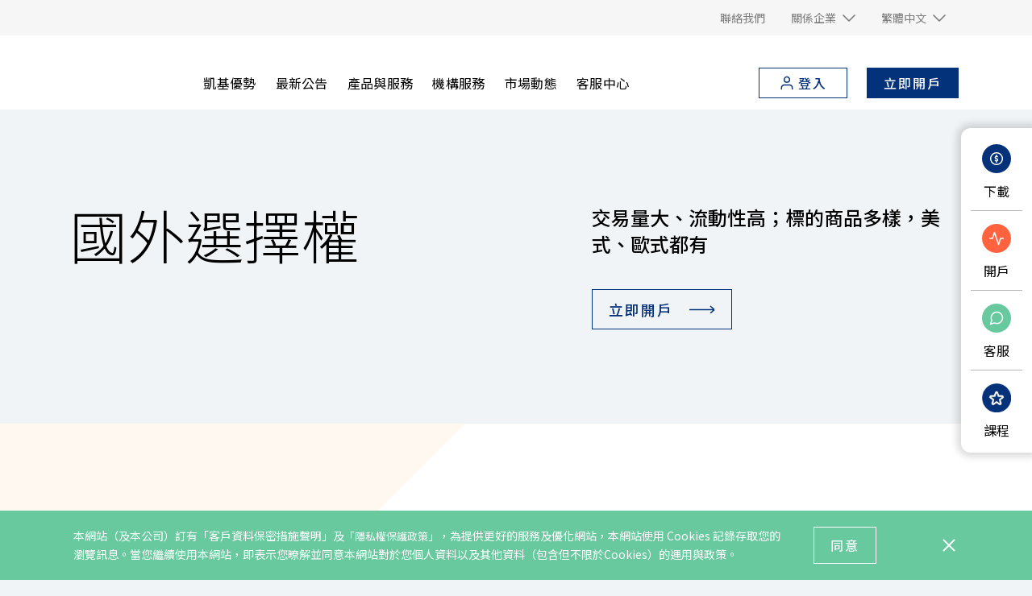

--- FILE ---
content_type: text/html; charset=utf-8
request_url: https://www.kgif.com.tw/zh-tw/product-overview/global-fo/global-options
body_size: 23125
content:
<!DOCTYPE html>
<html class="zh-hant" lang="zh-Hant" data-url="https://www.kgif.com.tw/zh-tw/product-overview/global-fo/global-options">
<head>
    <meta charset="utf-8">
    <meta content="width=device-width, initial-scale=1.0, maximum-scale=1.0, minimum-scale=1 ,user-scalable=no" name="viewport">
    <meta content="ie=edge" http-equiv="X-UA-Compatible">
    <meta content="#da532c" name="msapplication-TileColor">
    <meta content="#ffffff" name="theme-color">
    <link href="/media/assets/apple-touch-icon.png" rel="apple-touch-icon" sizes="180x180">
    <link href="/media/assets/favicon-32x32.png" rel="icon" sizes="32x32" type="image/png">
    <link href="/media/assets/favicon-16x16.png" rel="icon" sizes="16x16" type="image/png">
    <link href="/kgis/site.webmanifest" rel="manifest">

    <script type="text/javascript" src="/kgis/js/app/global.js?v=17"></script>
<script type="text/javascript" src="/kgis/js/plugin/jquery-3.6.0.min.js?v=17"></script>
<script type="text/javascript" src="/kgis/js/plugin/purify.min.js?v=17"></script>
<script type="text/javascript" src="/themes/basic/combine.min.js?v=17"></script>

    <link type="text/css" rel="stylesheet" href="/kgis/css/style.css?v=17" />
<link type="text/css" rel="stylesheet" href="/kgis/css/kgis.css?v=17" />
<link type="text/css" rel="stylesheet" href="/kgis/css/component/slick.css?v=17" />
<link type="text/css" rel="stylesheet" href="/kgis/css/component/customer-service.css?v=17" />
<link type="text/css" rel="stylesheet" href="/kgis/css/component/style-swiper-banner.css?v=17" />
<link type="text/css" rel="stylesheet" href="/kgis/css/component/style-stepper.css?v=17" />
<link type="text/css" rel="stylesheet" href="/kgis/css/component/kgil-product.css?v=17" />
<link type="text/css" rel="stylesheet" href="/kgis/css/component/style-swiper-tab.css?v=17" />
<link type="text/css" rel="stylesheet" href="/kgis/css/component/showcase.css?v=17" />
<link type="text/css" rel="stylesheet" href="/kgis/css/component/popup-tab.css?v=17" />
<link type="text/css" rel="stylesheet" href="/kgis/css/component/popup-banner.css?v=17" />


    <link crossorigin href="https://fonts.gstatic.com" rel="preconnect">
    <link href="https://fonts.googleapis.com/css2?family=Montserrat:wght@100;200;250;300;400;500;600&amp;family=Noto+Sans+TC:wght@300;400;500;700&amp;display=swap" rel="stylesheet" type="text/css">

<script data-script-component-id='638b298dc22e4ab2a380f4eeb9e25e22f67cb0f01bda440b87419bfa0457a09e638b298dc22e4ab2a380f4eeb9e25e22'>if (typeof digitalData !== 'undefined') digitalData.component.push({ componentID: '638b298dc22e4ab2a380f4eeb9e25e22f67cb0f01bda440b87419bfa0457a09e638b298dc22e4ab2a380f4eeb9e25e22', componentName: 'HTML Metadata' });</script>

    <title>國外選擇權</title>
    <meta name="google" content="notranslate" />
    <meta property="og:title" content="國外選擇權" />
    <meta property="og:url" content="https://www.kgif.com.tw/zh-tw/product-overview/global-fo/global-options" />
<script data-script-component-id='638b298dc22e4ab2a380f4eeb9e25e22f67cb0f01bda440b87419bfa0457a09e638b298dc22e4ab2a380f4eeb9e25e22-end'>var compidscript = document.querySelector('[data-script-component-id="638b298dc22e4ab2a380f4eeb9e25e22f67cb0f01bda440b87419bfa0457a09e638b298dc22e4ab2a380f4eeb9e25e22"]');setLinkDataInfoAttr(compidscript.nextElementSibling, compidscript.getAttribute('data-script-component-id'));function setLinkDataInfoAttr(el, compId) {if (!el || !compId) {return;}setComponentId(el, compId);setLinkAttr(el, compId);let links = el.getElementsByTagName('a');if (!!links && links.length > 0) {let i = 0;for (i = 0; i < links.length; i++) {setLinkAttr(links[i], compId);};}var nextElement = el.nextElementSibling;if (nextElement != null) {if (nextElement.getAttribute('data-script-component-id') == compId + '-end') {return;}else {setLinkDataInfoAttr(nextElement, compId);}}function setLinkAttr(el, id) {if (!!el && !!id && el.nodeName == 'A') {setComponentId(el, id);setDescriptionEmpty(el);}};function setComponentId(el, id) {el.setAttribute('data-componentid', id);};function setDescriptionEmpty(el) {if (el.getAttribute('data-description') == null) {el.setAttribute('data-description', '');}};};</script>
    
<script>
    
    var digitalData = {
        pageInstanceID: '', 
        site: 'kgif-zh-tw',
        page: {
            pageInfo: {
                pageID: '{638B298D-C22E-4AB2-A380-F4EEB9E25E22}',
                pageName: document.title,
                destinationURL: document.location.href,
                referringURL: document.referrer,
                get sysEnv() {
                    const mobileDevice = ['Android', 'webOS', 'iPhone', 'iPad', 'iPod', 'BlackBerry', 'Windows Phone'];
                    //let isMobileDevice = mobileDevice.some(e => navigator.userAgent.match(e));
                    // for IE browser
                    const isMobileDevice = mobileDevice.some((function (e) { return navigator.userAgent.match(e) }));
                    return isMobileDevice ? 'mobile' : 'desktop';
                },
                effectiveDate: '0001-01-01',
                expiryDate: '9999-12-31',
                language: 'zh-TW'
            }
        },
        component: []
    };

    var functions = [];

    function pageReady(Highcharts) {
        if (typeof functions !== 'undefined') {
            functions.forEach(function (obj) {
                if (typeof obj.fn === 'function') {
                    obj.Highcharts = Highcharts;
                    obj.fn();
                }
            });
        }
    }

    /**
     * 於載入全部 js 後執行特定 function
     * @param id 同個頁面中相同 id 的 function 只會執行一次
     * @param fn 欲執行的 function
     */
    function addFunction(id, fn) {
        //if (typeof functions !== 'undefined' && !functions.find(obj => obj.id === id)) {
        //    functions.push({ id: id, fn: fn });
        //}
        // for IE browser
        if (typeof functions !== 'undefined' && !functions.filter(function (obj) { return obj.id === id })[0]) {
            functions.push({ id: id, fn: fn });
        }
    }
</script>

<script>
    //Basic SEO
    $(document).ready(function () {
        var $seoLogo = $("img", $("[data-comp-name='header']")).first();
        var seoLogo = !!$seoLogo ? $seoLogo[0].src : null;
        var $ogImage = $("[property='og:image']", $('head')).first();
        var ogImage = !!$ogImage ? $ogImage.attr('content') : '';
        var seoImage = !!ogImage ? new URL(ogImage, location.origin).href : '';
        var structuredDataText = {
            "@context": "http://schema.org",
            "@type": "Organization",
            "name": "凱基證券",
            "url": 'https://www.kgi.com.tw/',
            "logo": seoLogo,
            "mainEntityOfPage": {
                "@type": "WebPage",
                "@id": encodeURI(location.href)
            },
            "image": seoImage
        };

        var script = document.createElement('script');
        script.type = "application/ld+json";
        script.textContent = JSON.stringify(structuredDataText);
        document.getElementsByTagName('head')[0].appendChild(script);
    });
</script>
<script>
    // Bread Crumbs SEO
    $(document).ready(function () {

        var breadCrumbsSeoText = {
            "@context": "https://schema.org",
            "@type": "BreadcrumbList",
            "itemListElement": ''
        }
        var div = $('<div></div>');
        div.html($('[data-seo-breadcrumb-links]').html());
        var breadCrumbsLinks = div.find('a');
        var listItemArray = [];
        for (var i = 0; i < breadCrumbsLinks.length; i++) {
            var listItemTemplate = {
                "@type": "ListItem",
                "position": i + 1,
                "item": encodeURI(i + 1 == breadCrumbsLinks.length ? location.href : breadCrumbsLinks[i].href),
                "name": breadCrumbsLinks[i].textContent
            };
            listItemArray.push(listItemTemplate);
        }
        breadCrumbsSeoText['itemListElement'] = listItemArray;
        var script = document.createElement('script');
        script.type = "application/ld+json";
        script.textContent = JSON.stringify(breadCrumbsSeoText);
        document.getElementsByTagName('head')[0].appendChild(script);
    });
</script>
<script type="text/html" data-seo-breadcrumb-links>
                    <a href="/zh-tw/product-overview">產品與服務</a>
                    <a href="/zh-tw/product-overview/global-fo">國外期貨與選擇權</a>
                    <a href="/zh-tw/product-overview/global-fo/global-options">國外選擇權</a>

</script>


    <!-- assets script -->
    <!-- Google Tag Manager -->
<script>
    (function(w, d, s, l, i) {
        w[l] = w[l] || [];
            w[l].push({ 'gtm.start': new Date().getTime(), event: 'gtm.js' });
            var f = d.getElementsByTagName(s)[0];
            var j = d.createElement(s);
            var dl = l != 'dataLayer' ? '&l=' + l : '';
        j.async = true;
        j.src = 'https://www.googletagmanager.com/gtm.js?id=' + i + dl;
        f.parentNode.insertBefore(j, f);
    })(window, document, 'script', 'dataLayer', 'GTM-TD6LLDPL');
</script>
<!-- End Google Tag Manager -->
<script>
document.addEventListener('DOMContentLoaded', function () {
if (window.digitalData !== undefined) digitalData.pageInstanceID = 'prod';
$('.search__toggler').hide();
});
</script>

    <link href="/kgis/css/zh-hant.css?v=17" rel="stylesheet" />
<style type="text/css">
@font-face {
            font-family: 'cdf';
            src: url('/media/font/cdf.eot?82421069');
            src: url('/media/font/cdf.eot?82421069#iefix') format('embedded-opentype'),
                url('/media/font/cdf.woff2?82421069') format('woff2'),
                url('/media/font/cdf.woff?82421069') format('woff'),
                url('/media/font/cdf.ttf?82421069') format('truetype'),
                url('/media/font/cdf.svg?82421069#cdf') format('svg');
            font-weight: normal;
            font-style: normal;
            }
</style>

    
<meta name="VIcurrentDateTime" content="639038397638561888" />
<meta name="VirtualFolder" content="/zh-tw/" />
<script type="text/javascript" src="/layouts/system/VisitorIdentification.js"></script>

</head>

<body ontouchstart="">
    <input id="header_HighlightUnit" name="header_HighlightUnit" type="hidden" value="{FEF4359B-8003-4CBD-B528-BF982D4F283C}" Bank-Megamenu="{638B298D-C22E-4AB2-A380-F4EEB9E25E22}">
    <!-- Google Tag Manager (noscript) -->
<noscript><iframe src="https://www.googletagmanager.com/ns.html?id=GTM-TD6LLDPL" height="0" width="0" style="display:none;visibility:hidden"></iframe></noscript>
<!-- End Google Tag Manager (noscript) -->

    <script data-script-component-id='638b298dc22e4ab2a380f4eeb9e25e2243132bc295084a158b1668670fd92a24638b298dc22e4ab2a380f4eeb9e25e22'>if (typeof digitalData !== 'undefined') digitalData.component.push({ componentID: '638b298dc22e4ab2a380f4eeb9e25e2243132bc295084a158b1668670fd92a24638b298dc22e4ab2a380f4eeb9e25e22', componentName: 'Lang Transform' });</script>
    <div data-lang-comp data-lang-setting="en" data-link="https://www.kgif.com.tw/en/product-overview/global-fo/global-options"></div>
<script data-script-component-id='638b298dc22e4ab2a380f4eeb9e25e2243132bc295084a158b1668670fd92a24638b298dc22e4ab2a380f4eeb9e25e22-end'>var compidscript = document.querySelector('[data-script-component-id="638b298dc22e4ab2a380f4eeb9e25e2243132bc295084a158b1668670fd92a24638b298dc22e4ab2a380f4eeb9e25e22"]');setLinkDataInfoAttr(compidscript.nextElementSibling, compidscript.getAttribute('data-script-component-id'));function setLinkDataInfoAttr(el, compId) {if (!el || !compId) {return;}setComponentId(el, compId);setLinkAttr(el, compId);let links = el.getElementsByTagName('a');if (!!links && links.length > 0) {let i = 0;for (i = 0; i < links.length; i++) {setLinkAttr(links[i], compId);};}var nextElement = el.nextElementSibling;if (nextElement != null) {if (nextElement.getAttribute('data-script-component-id') == compId + '-end') {return;}else {setLinkDataInfoAttr(nextElement, compId);}}function setLinkAttr(el, id) {if (!!el && !!id && el.nodeName == 'A') {setComponentId(el, id);setDescriptionEmpty(el);}};function setComponentId(el, id) {el.setAttribute('data-componentid', id);};function setDescriptionEmpty(el) {if (el.getAttribute('data-description') == null) {el.setAttribute('data-description', '');}};};</script>
<script data-script-component-id='638b298dc22e4ab2a380f4eeb9e25e227135e1267c23408495cb0b8fbc162758c0fdde913d904cc7a41f8dd9619cdb07'>if (typeof digitalData !== 'undefined') digitalData.component.push({ componentID: '638b298dc22e4ab2a380f4eeb9e25e227135e1267c23408495cb0b8fbc162758c0fdde913d904cc7a41f8dd9619cdb07', componentName: 'Securities Navigation' });</script>


<header class="header header--narrow" data-type="comp" data-comp-name="header" id="header">
    <div class="header__func">
        <div class="container d-flex d-md-none align-items-center justify-content-end" data-Lang-Dropdown>
            <div class="d-flex align-items-center justify-content-end">
                                <a href="javascript:;" role="button" data-lang="en" data-headerlang="HeaderLang" rel="noreferrer">
                                    <span class="font-en  h7 color-grey">EN</span>
                                </a>
                            <span class="px-8 font-en color-grey h7">|</span>
                                <a href="javascript:;" role="button" data-lang="zh-TW" data-headerlang="HeaderLang" rel="noreferrer">
                                    <span class="h7 color-dark-blue">繁中</span>
                                </a>
            </div>
        </div>

        <div class="container d-none d-md-flex align-items-md-center justify-content-md-end">
            <div class="d-md-flex">
                            <div class="mx-md-16">
                                <div class="dropdown header__dropdown">
                                    <a href="/zh-tw/support-center/contact-us-style-b">
                                    <span>聯絡我們</span>
                                    </a>
                                </div>
                            </div>
                            <div class="mx-md-16">
                                <div class="dropdown header__dropdown">
                                    <a class="" role="button" data-toggle="dropdown" data-bs-toggle="dropdown" data-flip="false" aria-haspopup="true" aria-expanded="false">
                                        <span>關係企業</span>
                                        <i></i>
                                    </a>
                                    <div class="dropdown-menu header__dropdown-menu dropdown-menu-center">
<a href="https://www.kgi.com.tw/zh-tw/" class="dropdown-item header__dropdown-item">凱基證券</a><a href="https://www.kgisia.com.tw/Portal/" rel="noopener noreferrer" class="dropdown-item header__dropdown-item" target="_blank">凱基投顧</a><a href="https://www.kgiib.com.tw/zh-tw/" rel="noopener noreferrer" class="dropdown-item header__dropdown-item" target="_blank">凱基保經</a><a href="https://www.kgi.com.hk/zh-hk/" rel="noopener noreferrer" class="dropdown-item header__dropdown-item" target="_blank">凱基亞洲(香港)</a><a href="https://www.kgieworld.sg/" rel="noopener noreferrer" class="dropdown-item header__dropdown-item" target="_blank">凱基亞洲(新加坡)</a><a href="https://kgi.id/en/individual-services/" rel="noopener noreferrer" class="dropdown-item header__dropdown-item" target="_blank">凱基亞洲(印尼)</a>                                    </div>
                                </div>
                            </div>
                            <div class="mx-md-16" data-Lang-Dropdown>
                                <div class="dropdown header__dropdown">
                                    <a class="" role="button" data-toggle="dropdown" data-bs-toggle="dropdown" data-flip="false" aria-haspopup="true" aria-expanded="false">
                                        <span>繁體中文</span>
                                        <i id="mobile-lang"></i>
                                    </a>
                                    <div class="dropdown-menu header__dropdown-menu dropdown-menu-center">
                                                <a href="javascript:;" class="dropdown-item header__dropdown-item" data-headerlang="HeaderLang" data-lang="en" rel="noreferrer">
                                                    EN
                                                </a>
                                    </div>
                                </div>
                            </div>
            </div>
        </div>
    </div>
    <div class="header__wrap">
        <div class="container d-flex align-items-center header__mainnav">
            <a href="/zh-tw/" class="header__logo">
            <figure class='ch-figure'>
                <picture>
                    <source media="(min-width: 768px)" srcset="/zh-tw/-/media/images/kgif/header/logo-kgif.svg?h=800&amp;w=1366&amp;hash=3A36E1E10BFB085078E48E5AD8AA6404" />
                    <img src="/zh-tw/-/media/images/kgif/header/logo-kgif.svg?iar=0" alt="" />
                </picture>
            </figure>
            </a>
            <div class="ch-nav mr-lg-auto">
                <ul class="ch-nav-list">
                            <li class="ch-nav-item">
                                    <div class="ch-nav-lv2">
                                        <div class="container-lg d-lg-flex">
                                            <div class="d-none d-lg-block header__nav-intro">
                                                <div class="h2">凱基優勢</div>
                                                <div class="h5 mt-lg-24"></div>
                                            </div>
                                            <ul class="ch-nav-lv2-list">
                                                <li class="ch-nav-lv2-item ch-nav-item--back">
                                                    <button type="button" class="header__nav-back" role="header-nav-back-to-lv1">
                                                        <span>凱基優勢</span>
                                                    </button>
                                                </li>
                                                        <li class='ch-nav-lv2-item'>
                                                            <a href="/zh-tw/why-kgif" class="ch-nav-lv2-link">
                                                            <span>總覽</span>
                                                            </a>
                                                        </li>
                                                        <li class='ch-nav-lv2-item'>
                                                            <a href="/zh-tw/esg-home" class="ch-nav-lv2-link" target="_blank">
                                                            <span>永續發展</span>
                                                            </a>
                                                        </li>
                                                        <li class='ch-nav-lv2-item'>
                                                            <a href="/zh-tw/fair-treatment" class="ch-nav-lv2-link" target="_blank">
                                                            <span>公平待客專區</span>
                                                            </a>
                                                        </li>
                                                        <li class='ch-nav-lv2-item'>
                                                            <a href="/zh-tw/senior-zone" class="ch-nav-lv2-link" target="_blank">
                                                            <span>樂齡專區</span>
                                                            </a>
                                                        </li>
                                            </ul>
                                            <div class="header__nav-img">
                                                                                            </div>
                                        </div>
                                    </div>

                                <a class="ch-nav-link">
                                <span>凱基優勢</span>
                                </a>
                            </li>
                            <li class="ch-nav-item">

                                <a class="ch-nav-link" href="/zh-tw/stock-market-overview/market-news" target="_blank">
                                <span>最新公告</span>
                                </a>
                            </li>
                            <li class="ch-nav-item">
                                    <div class="ch-nav-lv2">
                                        <div class="container-lg d-lg-flex">
                                            <div class="d-none d-lg-block header__nav-intro">
                                                <div class="h2">產品與服務</div>
                                                <div class="h5 mt-lg-24">在凱基，我們提供你最佳的投資方案</div>
                                            </div>
                                            <ul class="ch-nav-lv2-list">
                                                <li class="ch-nav-lv2-item ch-nav-item--back">
                                                    <button type="button" class="header__nav-back" role="header-nav-back-to-lv1">
                                                        <span>產品與服務</span>
                                                    </button>
                                                </li>
                                                        <li class='ch-nav-lv2-item'>
                                                            <a href="/zh-tw/product-overview" class="ch-nav-lv2-link">
                                                            <span>產品與服務總覽</span>
                                                            </a>
                                                        </li>
                                                        <li class='ch-nav-lv2-item'>
                                                            <a href="/zh-tw/product-overview/leveraged-margin" class="ch-nav-lv2-link">
                                                            <span>槓桿保證金</span>
                                                            </a>
                                                        </li>
                                                        <li class='ch-nav-lv2-item'>
                                                            <a href="/zh-tw/product-overview/e-smarttrade" class="ch-nav-lv2-link">
                                                            <span>e 智慧</span>
                                                            </a>
                                                        </li>
                                                        <li class='ch-nav-lv2-item'>
                                                            <div class="ch-nav-lv3">
                                                                <ul class="ch-nav-lv3-list">
                                                                    <li class="ch-nav-lv3-item ch-nav-item--back">
                                                                        <button type="button" class="header__nav-back" role="header-nav-back-to-lv2">
                                                                            <span>期貨顧問</span>
                                                                        </button>
                                                                    </li>
                                                                        <li class='ch-nav-lv3-item'>
                                                                            <a href="https://advisor.kgif.com.tw/" rel="noopener noreferrer" class="ch-nav-lv3-link " target="_blank">
                                                                            智能通
                                                                            </a>
                                                                        </li>
                                                                        <li class='ch-nav-lv3-item'>
                                                                            <a href="/zh-tw/product-overview/futures-advisory" class="ch-nav-lv3-link " target="_blank">
                                                                            產品介紹
                                                                            </a>
                                                                        </li>
                                                                        <li class='ch-nav-lv3-item'>
                                                                            <a href="/zh-tw/course-lectures" class="ch-nav-lv3-link " target="_blank">
                                                                            課程講座
                                                                            </a>
                                                                        </li>
                                                                        <li class='ch-nav-lv3-item'>
                                                                            <a href="/zh-tw/product-overview/futures-advisory/contact-us-style-a" class="ch-nav-lv3-link ">
                                                                            聯繫我們
                                                                            </a>
                                                                        </li>
                                                                </ul>
                                                            </div>
                                                            <a class="ch-nav-lv2-link">
                                                            <span>期貨顧問</span>
                                                            </a>
                                                        </li>
                                                        <li class='ch-nav-lv2-item'>
                                                            <div class="ch-nav-lv3">
                                                                <ul class="ch-nav-lv3-list">
                                                                    <li class="ch-nav-lv3-item ch-nav-item--back">
                                                                        <button type="button" class="header__nav-back" role="header-nav-back-to-lv2">
                                                                            <span>保證金查詢</span>
                                                                        </button>
                                                                    </li>
                                                                        <li class='ch-nav-lv3-item'>
                                                                            <a href="/zh-tw/stock-market-overview/margin-inquiry-and-calendar/margin-query" class="ch-nav-lv3-link " target="_blank">
                                                                            保證金查詢
                                                                            </a>
                                                                        </li>
                                                                        <li class='ch-nav-lv3-item'>
                                                                            <a href="/zh-tw/margin-deposit" class="ch-nav-lv3-link " target="_blank">
                                                                            保證金入金查詢
                                                                            </a>
                                                                        </li>
                                                                </ul>
                                                            </div>
                                                            <a class="ch-nav-lv2-link">
                                                            <span>保證金查詢</span>
                                                            </a>
                                                        </li>
                                                        <li class='ch-nav-lv2-item'>
                                                            <div class="ch-nav-lv3">
                                                                <ul class="ch-nav-lv3-list">
                                                                    <li class="ch-nav-lv3-item ch-nav-item--back">
                                                                        <button type="button" class="header__nav-back" role="header-nav-back-to-lv2">
                                                                            <span>合約規格查詢</span>
                                                                        </button>
                                                                    </li>
                                                                        <li class='ch-nav-lv3-item'>
                                                                            <a href="/zh-tw/domestic-contract" class="ch-nav-lv3-link " target="_blank">
                                                                            國內合約規格查詢
                                                                            </a>
                                                                        </li>
                                                                        <li class='ch-nav-lv3-item'>
                                                                            <a href="/zh-tw/foreign-contract" class="ch-nav-lv3-link " target="_blank">
                                                                            國外合約規格查詢
                                                                            </a>
                                                                        </li>
                                                                </ul>
                                                            </div>
                                                            <a class="ch-nav-lv2-link">
                                                            <span>合約規格查詢</span>
                                                            </a>
                                                        </li>
                                                        <li class='ch-nav-lv2-item'>
                                                            <div class="ch-nav-lv3">
                                                                <ul class="ch-nav-lv3-list">
                                                                    <li class="ch-nav-lv3-item ch-nav-item--back">
                                                                        <button type="button" class="header__nav-back" role="header-nav-back-to-lv2">
                                                                            <span>國內商品與規則</span>
                                                                        </button>
                                                                    </li>
                                                                        <li class='ch-nav-lv3-item'>
                                                                            <a href="/zh-tw/product-overview/domestic-fo/taifex-futures" class="ch-nav-lv3-link ">
                                                                            國內期貨熱門商品
                                                                            </a>
                                                                        </li>
                                                                        <li class='ch-nav-lv3-item'>
                                                                            <a href="/zh-tw/product-overview/domestic-fo/taifex-options" class="ch-nav-lv3-link ">
                                                                            國內選擇權熱門商品
                                                                            </a>
                                                                        </li>
                                                                        <li class='ch-nav-lv3-item'>
                                                                            <a href="/zh-tw/product-overview/domestic-fo/trading-policy-open-account" class="ch-nav-lv3-link ">
                                                                            國內交易流程與規則
                                                                            </a>
                                                                        </li>
                                                                        <li class='ch-nav-lv3-item'>
                                                                            <a href="/zh-tw/product-overview/domestic-fo/domestic-settlement" class="ch-nav-lv3-link ">
                                                                            國內結算
                                                                            </a>
                                                                        </li>
                                                                        <li class='ch-nav-lv3-item'>
                                                                            <a href="/zh-tw/product-overview/domestic-fo/domestic-risk-management" class="ch-nav-lv3-link ">
                                                                            國內風險控管
                                                                            </a>
                                                                        </li>
                                                                        <li class='ch-nav-lv3-item'>
                                                                            <a href="https://www.kgif.com.tw/zh-tw/transaction-limit" class="ch-nav-lv3-link ">
                                                                            國內交易額度控管
                                                                            </a>
                                                                        </li>
                                                                </ul>
                                                            </div>
                                                            <a class="ch-nav-lv2-link">
                                                            <span>國內商品與規則</span>
                                                            </a>
                                                        </li>
                                                        <li class='ch-nav-lv2-item'>
                                                            <div class="ch-nav-lv3">
                                                                <ul class="ch-nav-lv3-list">
                                                                    <li class="ch-nav-lv3-item ch-nav-item--back">
                                                                        <button type="button" class="header__nav-back" role="header-nav-back-to-lv2">
                                                                            <span>國外商品與規則</span>
                                                                        </button>
                                                                    </li>
                                                                        <li class='ch-nav-lv3-item'>
                                                                            <a href="/zh-tw/product-overview/global-fo/global-futures" class="ch-nav-lv3-link ">
                                                                            國外期貨熱門商品
                                                                            </a>
                                                                        </li>
                                                                        <li class='ch-nav-lv3-item'>
                                                                            <a href="/zh-tw/product-overview/global-fo/global-options" class="ch-nav-lv3-link ">
                                                                            國外選擇權熱門商品
                                                                            </a>
                                                                        </li>
                                                                        <li class='ch-nav-lv3-item'>
                                                                            <a href="/zh-tw/product-overview/global-fo/foreign-trading-policy-open-account" class="ch-nav-lv3-link ">
                                                                            國外交易流程與規則
                                                                            </a>
                                                                        </li>
                                                                        <li class='ch-nav-lv3-item'>
                                                                            <a href="/zh-tw/product-overview/global-fo/foreign-settlement" class="ch-nav-lv3-link ">
                                                                            國外結算
                                                                            </a>
                                                                        </li>
                                                                        <li class='ch-nav-lv3-item'>
                                                                            <a href="/zh-tw/product-overview/global-fo/foreign-risk-manage" class="ch-nav-lv3-link ">
                                                                            國外風險控管
                                                                            </a>
                                                                        </li>
                                                                        <li class='ch-nav-lv3-item'>
                                                                            <a href="/zh-tw/-/media/files/kgif/tax/tax_20230511.pdf" rel="noopener noreferrer" class="ch-nav-lv3-link " target="_blank">
                                                                            個人海外所得申報說明
                                                                            </a>
                                                                        </li>
                                                                        <li class='ch-nav-lv3-item'>
                                                                            <a href="https://www.kgif.com.tw/zh-tw/transaction-limit" class="ch-nav-lv3-link ">
                                                                            國外交易額度控管
                                                                            </a>
                                                                        </li>
                                                                </ul>
                                                            </div>
                                                            <a href="/zh-tw/product-overview/global-fo" class="ch-nav-lv2-link">
                                                            <span>國外商品與規則</span>
                                                            </a>
                                                        </li>
                                                        <li class='ch-nav-lv2-item'>
                                                            <a href="/zh-tw/stock-market-overview/margin-inquiry-and-calendar/trade-announcement" class="ch-nav-lv2-link" target="_blank">
                                                            <span>最後交易日/第一通知日</span>
                                                            </a>
                                                        </li>
                                            </ul>
                                            <div class="header__nav-img">
                                                                                            </div>
                                        </div>
                                    </div>

                                <a class="ch-nav-link">
                                <span>產品與服務</span>
                                </a>
                            </li>
                            <li class="ch-nav-item">
                                    <div class="ch-nav-lv2">
                                        <div class="container-lg d-lg-flex">
                                            <div class="d-none d-lg-block header__nav-intro">
                                                <div class="h2">機構服務</div>
                                                <div class="h5 mt-lg-24">凱基，各大企業股務代理業務之最佳選擇</div>
                                            </div>
                                            <ul class="ch-nav-lv2-list">
                                                <li class="ch-nav-lv2-item ch-nav-item--back">
                                                    <button type="button" class="header__nav-back" role="header-nav-back-to-lv1">
                                                        <span>機構服務</span>
                                                    </button>
                                                </li>
                                                        <li class='ch-nav-lv2-item'>
                                                            <a href="/zh-tw/institutional-service-intro" class="ch-nav-lv2-link">
                                                            <span>機構服務總覽</span>
                                                            </a>
                                                        </li>
                                                        <li class='ch-nav-lv2-item'>
                                                            <a href="/zh-tw/institutional-service-intro/institutional-sales" class="ch-nav-lv2-link">
                                                            <span>法人部</span>
                                                            </a>
                                                        </li>
                                                        <li class='ch-nav-lv2-item'>
                                                            <a href="/zh-tw/institutional-service-intro/agent-service" class="ch-nav-lv2-link">
                                                            <span>代理人業務</span>
                                                            </a>
                                                        </li>
                                            </ul>
                                            <div class="header__nav-img">
                                                                                            </div>
                                        </div>
                                    </div>

                                <a class="ch-nav-link">
                                <span>機構服務</span>
                                </a>
                            </li>
                            <li class="ch-nav-item">
                                    <div class="ch-nav-lv2">
                                        <div class="container-lg d-lg-flex">
                                            <div class="d-none d-lg-block header__nav-intro">
                                                <div class="h2">市場動態</div>
                                                <div class="h5 mt-lg-24"></div>
                                            </div>
                                            <ul class="ch-nav-lv2-list">
                                                <li class="ch-nav-lv2-item ch-nav-item--back">
                                                    <button type="button" class="header__nav-back" role="header-nav-back-to-lv1">
                                                        <span>市場動態</span>
                                                    </button>
                                                </li>
                                                        <li class='ch-nav-lv2-item'>
                                                            <a href="/zh-tw/stock-market-overview" class="ch-nav-lv2-link">
                                                            <span>市場與盤勢</span>
                                                            </a>
                                                        </li>
                                                        <li class='ch-nav-lv2-item'>
                                                            <div class="ch-nav-lv3">
                                                                <ul class="ch-nav-lv3-list">
                                                                    <li class="ch-nav-lv3-item ch-nav-item--back">
                                                                        <button type="button" class="header__nav-back" role="header-nav-back-to-lv2">
                                                                            <span>理財行事曆</span>
                                                                        </button>
                                                                    </li>
                                                                        <li class='ch-nav-lv3-item'>
                                                                            <a href="/zh-tw/stock-market-overview/margin-inquiry-and-calendar" class="ch-nav-lv3-link ">
                                                                            總覽
                                                                            </a>
                                                                        </li>
                                                                        <li class='ch-nav-lv3-item'>
                                                                            <a href="/zh-tw/stock-market-overview/margin-inquiry-and-calendar/holiday-view" class="ch-nav-lv3-link ">
                                                                            例假日一覽表
                                                                            </a>
                                                                        </li>
                                                                        <li class='ch-nav-lv3-item'>
                                                                            <a href="/zh-tw/stock-market-overview/margin-inquiry-and-calendar/euus-market-close" class="ch-nav-lv3-link ">
                                                                            休市公告
                                                                            </a>
                                                                        </li>
                                                                </ul>
                                                            </div>
                                                            <a class="ch-nav-lv2-link">
                                                            <span>理財行事曆</span>
                                                            </a>
                                                        </li>
                                                        <li class='ch-nav-lv2-item'>
                                                            <a href="/zh-tw/stock-market-overview/research-report" class="ch-nav-lv2-link">
                                                            <span>盤勢分析與研究報告</span>
                                                            </a>
                                                        </li>
                                            </ul>
                                            <div class="header__nav-img">
                                                                                            </div>
                                        </div>
                                    </div>

                                <a class="ch-nav-link">
                                <span>市場動態</span>
                                </a>
                            </li>
                            <li class="ch-nav-item">
                                    <div class="ch-nav-lv2">
                                        <div class="container-lg d-lg-flex">
                                            <div class="d-none d-lg-block header__nav-intro">
                                                <div class="h2">客服中心</div>
                                                <div class="h5 mt-lg-24">我們在此誠摯為您服務</div>
                                            </div>
                                            <ul class="ch-nav-lv2-list">
                                                <li class="ch-nav-lv2-item ch-nav-item--back">
                                                    <button type="button" class="header__nav-back" role="header-nav-back-to-lv1">
                                                        <span>客服中心</span>
                                                    </button>
                                                </li>
                                                        <li class='ch-nav-lv2-item'>
                                                            <a href="/zh-tw/support-center" class="ch-nav-lv2-link" target="_blank">
                                                            <span>總覽</span>
                                                            </a>
                                                        </li>
                                                        <li class='ch-nav-lv2-item'>
                                                            <a href="https://www.kgi.com.tw/zh-tw/product-overview/invest-with-us/login-voucher" rel="noopener noreferrer" class="ch-nav-lv2-link" target="_blank">
                                                            <span>憑證中心</span>
                                                            </a>
                                                        </li>
                                                        <li class='ch-nav-lv2-item'>
                                                            <a href="https://www.kgieworld.com.tw/PWDCHG/WFLogin.aspx" rel="noopener noreferrer" class="ch-nav-lv2-link" target="_blank">
                                                            <span>密碼中心</span>
                                                            </a>
                                                        </li>
                                                        <li class='ch-nav-lv2-item'>
                                                            <a href="https://www.kgi.com.tw/ZH-TW/Product-Overview/Invest-with-Us/Login-Billhunter#anchor" rel="noopener noreferrer" class="ch-nav-lv2-link" target="_blank">
                                                            <span>訂閱中心</span>
                                                            </a>
                                                        </li>
                                                        <li class='ch-nav-lv2-item'>
                                                            <a href="/zh-tw/support-center/trading-platforms-overview" class="ch-nav-lv2-link" target="_blank">
                                                            <span>交易平台下載</span>
                                                            </a>
                                                        </li>
                                                        <li class='ch-nav-lv2-item'>
                                                            <a href="https://h5webtrade.kgieworld.com.tw/ServicesWeb/Auth/Login?applytype=20&amp;orign=O" rel="noopener noreferrer" class="ch-nav-lv2-link" target="_blank">
                                                            <span>線上簽署</span>
                                                            </a>
                                                        </li>
                                                        <li class='ch-nav-lv2-item'>
                                                            <a href="https://h5webtrade.kgieworld.com.tw/ServicesWeb/Auth/Login?applytype=34&amp;orign=O" rel="noopener noreferrer" class="ch-nav-lv2-link" target="_blank">
                                                            <span>線上變更資料</span>
                                                            </a>
                                                        </li>
                                                        <li class='ch-nav-lv2-item'>
                                                            <a href="/zh-tw/support-center/contact-us-style-b" class="ch-nav-lv2-link" target="_blank">
                                                            <span>聯絡我們</span>
                                                            </a>
                                                        </li>
                                                        <li class='ch-nav-lv2-item'>
                                                            <a href="/zh-tw/support-center/faq" class="ch-nav-lv2-link" target="_blank">
                                                            <span>常見問題</span>
                                                            </a>
                                                        </li>
                                            </ul>
                                            <div class="header__nav-img">
                                                                                            </div>
                                        </div>
                                    </div>

                                <a class="ch-nav-link" href="/zh-tw/support-center">
                                <span>客服中心</span>
                                </a>
                            </li>
                            <li class="d-block d-lg-none ch-nav-item py-20">
                                <div class="ch-nav-link">
                                    <a href="https://www.kgieworld.com.tw/ExternalFiles/mobile/WFLinkApp.aspx?Org=P&amp;rUrl=kgiP" rel="noopener noreferrer" class="btn btn--outline-primary btn--login" target="_blank">
                                    <i></i>
                                    <span>登入</span>
                                    </a>

                                    <a href="https://onlineopen.kgifutures.com.tw/openaccount/client/#/oa/index?sourceType=F" rel="noopener noreferrer" class="btn btn--primary ml-20" target="_blank">
                                    <i></i>
                                    <span>立即開戶</span>
                                    </a>
                                </div>
                            </li>
                            <li class="d-block d-md-none ch-nav-item">
                                <ul class="py-20 px-0 bg-grey">

                                        <li class="ch-nav-item ">
<a href="/zh-tw/support-center/contact-us-style-b" class="ch-nav-link">                                                <span>聯絡我們</span>
</a>                                        </li>
                                        <li class="ch-nav-item ">
                                                <div class="ch-nav-lv2 bg-grey">
                                                    <div class="container-lg d-lg-flex">
                                                        <div class="d-none d-lg-block header__nav-intro">
                                                            <div class="h2">關係企業</div>
                                                            
                                                        </div>
                                                        <ul class="ch-nav-lv2-list">

                                                            <li class="ch-nav-lv2-item ch-nav-item--back">
                                                                <button type="button" class="header__nav-back" role="header-nav-back-to-lv1">
                                                                    <span>關係企業</span>
                                                                </button>
                                                            </li>
                                                                    <li class='ch-nav-lv2-item'>
                                                                        <a href="https://www.kgi.com.tw/zh-tw/" class="ch-nav-lv2-link">
                                                                        凱基證券
                                                                        </a>

                                                                    </li>
                                                                    <li class='ch-nav-lv2-item'>
                                                                        <a href="https://www.kgisia.com.tw/Portal/" rel="noopener noreferrer" class="ch-nav-lv2-link" target="_blank">
                                                                        凱基投顧
                                                                        </a>

                                                                    </li>
                                                                    <li class='ch-nav-lv2-item'>
                                                                        <a href="https://www.kgiib.com.tw/zh-tw/" rel="noopener noreferrer" class="ch-nav-lv2-link" target="_blank">
                                                                        凱基保經
                                                                        </a>

                                                                    </li>
                                                                    <li class='ch-nav-lv2-item'>
                                                                        <a href="https://www.kgi.com.hk/zh-hk/" rel="noopener noreferrer" class="ch-nav-lv2-link" target="_blank">
                                                                        凱基亞洲(香港)
                                                                        </a>

                                                                    </li>
                                                                    <li class='ch-nav-lv2-item'>
                                                                        <a href="https://www.kgieworld.sg/" rel="noopener noreferrer" class="ch-nav-lv2-link" target="_blank">
                                                                        凱基亞洲(新加坡)
                                                                        </a>

                                                                    </li>
                                                                    <li class='ch-nav-lv2-item'>
                                                                        <a href="https://kgi.id/en/individual-services/" rel="noopener noreferrer" class="ch-nav-lv2-link" target="_blank">
                                                                        凱基亞洲(印尼)
                                                                        </a>

                                                                    </li>
                                                        </ul>
                                                        
                                                    </div>
                                                </div>
                                                <a href='' class="ch-nav-link" title=''>
                                                    <span>關係企業</span>
                                                </a>
                                        </li>
                                        <li class="ch-nav-item ">
                                        </li>

                                </ul>
                            </li>
                </ul>
            </div>
                <div class="d-none d-lg-block">
                    <a href="https://www.kgieworld.com.tw/ExternalFiles/mobile/WFLinkApp.aspx?Org=P&amp;rUrl=kgiP" rel="noopener noreferrer" class="btn btn--outline-primary btn--login" target="_blank">
                    <i></i>
                    <span>登入</span>
                    </a>

                    <a href="https://onlineopen.kgifutures.com.tw/openaccount/client/#/oa/index?sourceType=F" rel="noopener noreferrer" class="btn btn--primary ml-20" target="_blank">
                    <i></i>
                    <span>立即開戶</span>
                    </a>
                </div>
            <button class="search__toggler" type="button" role="search__toggler" data-target='[role="header__search"]'></button>
            <button class="ch-toggler" type="button"></button>
        </div>
    </div>

    
    <script data-script-component-id='638b298dc22e4ab2a380f4eeb9e25e22aff3e44aee4d41e0b50ccc85e839603a88645723747547b9a0c7382c62118c68'>if (typeof digitalData !== 'undefined') digitalData.component.push({ componentID: '638b298dc22e4ab2a380f4eeb9e25e22aff3e44aee4d41e0b50ccc85e839603a88645723747547b9a0c7382c62118c68', componentName: 'Search Bar' });</script>
<div class="search header__search collapse" data-type="comp" data-comp-name="search" role="header__search" style="display:none;">
    <div class="container">
        <div class="pt-24 pb-24 pt-lg-48 pb-lg-12 bb header__search-input-form">
            <div class="d-flex align-items-center ">
                <div class="ml-lg-50 w-100p">
                    <div class="d-flex w-100p align-items-center position-relative">
                        <div>
                            <i class="icon-magnifier header__search-icon"></i>
                            <input type="text" class="form-control header__search-input" data-search="text1" role="header__search-input" placeholder="請輸入關鍵字" data-path="" data-suggest="/api/client/Search/Autosuggest?sc_lang=zh-TW&amp;sc_site=kgif-zh-tw" data-searchSite="5a203dc3fc6b4b7db156f35dea7fff52">
                        </div>
                        <div class="d-flex header__search-wrap" data-type="comp" data-comp-name="dropdown">
                            
                            <div class="dropdown-menu header__search-dropdown-menu" role="header__search-dropdown-menu">
                                <a href="javascript:;" class="dropdown-item search___dropdown-item" data-value="all">Search All</a>
                                <a href="javascript:;" class="dropdown-item search___dropdown-item" data-value="tw-stock">TW Stock</a>
                                <a href="javascript:;" class="dropdown-item search___dropdown-item" data-value="us-stock">US Stock</a>
                                <a href="javascript:;" class="dropdown-item search___dropdown-item" data-value="funds">Funds</a>
                                <a href="javascript:;" class="dropdown-item search___dropdown-item" data-value="insurance">Insurance</a>
                                <a href="javascript:;" class="dropdown-item search___dropdown-item" data-value="news">News</a>
                            </div>
                        </div>
                    </div>
                </div>
            </div>
        </div>
            <div class="py-40 py-lg-0 mt-lg-20 d-lg-flex align-items-lg-center">
                <div>熱門關鍵字:</div>
                <div class="color-primary-blue mt-8 mt-lg-0 d-lg-flex  ml-lg-36 align-items-lg-center">
                            <div class="h6 py-8"><a href="?q=開戶">開戶</a></div>

                </div>
            </div>
    </div>
</div><script data-script-component-id='638b298dc22e4ab2a380f4eeb9e25e22aff3e44aee4d41e0b50ccc85e839603a88645723747547b9a0c7382c62118c68-end'>var compidscript = document.querySelector('[data-script-component-id="638b298dc22e4ab2a380f4eeb9e25e22aff3e44aee4d41e0b50ccc85e839603a88645723747547b9a0c7382c62118c68"]');setLinkDataInfoAttr(compidscript.nextElementSibling, compidscript.getAttribute('data-script-component-id'));function setLinkDataInfoAttr(el, compId) {if (!el || !compId) {return;}setComponentId(el, compId);setLinkAttr(el, compId);let links = el.getElementsByTagName('a');if (!!links && links.length > 0) {let i = 0;for (i = 0; i < links.length; i++) {setLinkAttr(links[i], compId);};}var nextElement = el.nextElementSibling;if (nextElement != null) {if (nextElement.getAttribute('data-script-component-id') == compId + '-end') {return;}else {setLinkDataInfoAttr(nextElement, compId);}}function setLinkAttr(el, id) {if (!!el && !!id && el.nodeName == 'A') {setComponentId(el, id);setDescriptionEmpty(el);}};function setComponentId(el, id) {el.setAttribute('data-componentid', id);};function setDescriptionEmpty(el) {if (el.getAttribute('data-description') == null) {el.setAttribute('data-description', '');}};};</script>

</header>


<script>
    document.addEventListener("DOMContentLoaded", function () {
        
        var dataLangComp = $('[data-lang-comp]');
        if (dataLangComp.length == 0) {
            $('[data-Lang-Dropdown]').attr('style', 'display:none !important');
        } else {
            var tarTag = document.querySelectorAll("[data-headerlang='HeaderLang']");
            var len = tarTag.length;
            var curLang = "zh-tw".toLowerCase();
            for (let i = 0; i < len; i++) {
                var tarLang = tarTag[i].getAttribute("data-lang").toLowerCase();
                if (curLang != tarLang) {
                    tempHref = $('[data-lang-setting="' + tarLang + '"]').first().attr('data-link');
                    if (typeof tempHref === "undefined") {
                        tarTag[i].style.display = 'none';
                    } else {
                        tarTag[i].setAttribute("href", tempHref);
                    }
                }
            }
        }


        
        var mobileLang = document.querySelectorAll(".header__dropdown-item[data-headerlang='HeaderLang']");
        if (mobileLang.length == 0) {
            let node = document.getElementById("mobile-lang");
            if (node.parentNode) {
                node.parentNode.removeChild(node);
            }
        }
    });
</script>
<script data-script-component-id='638b298dc22e4ab2a380f4eeb9e25e227135e1267c23408495cb0b8fbc162758c0fdde913d904cc7a41f8dd9619cdb07-end'>var compidscript = document.querySelector('[data-script-component-id="638b298dc22e4ab2a380f4eeb9e25e227135e1267c23408495cb0b8fbc162758c0fdde913d904cc7a41f8dd9619cdb07"]');setLinkDataInfoAttr(compidscript.nextElementSibling, compidscript.getAttribute('data-script-component-id'));function setLinkDataInfoAttr(el, compId) {if (!el || !compId) {return;}setComponentId(el, compId);setLinkAttr(el, compId);let links = el.getElementsByTagName('a');if (!!links && links.length > 0) {let i = 0;for (i = 0; i < links.length; i++) {setLinkAttr(links[i], compId);};}var nextElement = el.nextElementSibling;if (nextElement != null) {if (nextElement.getAttribute('data-script-component-id') == compId + '-end') {return;}else {setLinkDataInfoAttr(nextElement, compId);}}function setLinkAttr(el, id) {if (!!el && !!id && el.nodeName == 'A') {setComponentId(el, id);setDescriptionEmpty(el);}};function setComponentId(el, id) {el.setAttribute('data-componentid', id);};function setDescriptionEmpty(el) {if (el.getAttribute('data-description') == null) {el.setAttribute('data-description', '');}};};</script>

    


<main class="main">
    <script data-script-component-id='638b298dc22e4ab2a380f4eeb9e25e22dd27fa5834ae458e9a3d5a12c2439d26c73150aa0c6a4d6eb181e2adcf9821f8'>if (typeof digitalData !== 'undefined') digitalData.component.push({ componentID: '638b298dc22e4ab2a380f4eeb9e25e22dd27fa5834ae458e9a3d5a12c2439d26c73150aa0c6a4d6eb181e2adcf9821f8', componentName: 'Subpage Banner' });</script>



<div class="bg-blue-grey kv-370-390 d-flex  align-items-center" data-type="comp" data-comp-name="kv">
    <div class="container-lg w-100p">
        
        <div class="row-lg">
            
            <div class="col-md-6 col-md-6 px-p">
                <div class="h1s mt-lg-n12">國外選擇權</div>
            </div>
            <div class="col-md-5 col-md-5 offset-md-1 mt-32 mt-lg-0 px-p px-lg-0 py-lg-0">
                <div class="h3-2">交易量大、流動性高；標的商品多樣，美式、歐式都有</div>
                <div class="mt-40">
<a href="/zh-tw/open-account" class="btn btn--outline-primary btn--arrow">                        <span>立即開戶</span>
                        <i></i>
</a>                </div>
            </div>
        </div>
    </div>
</div><script data-script-component-id='638b298dc22e4ab2a380f4eeb9e25e22dd27fa5834ae458e9a3d5a12c2439d26c73150aa0c6a4d6eb181e2adcf9821f8-end'>var compidscript = document.querySelector('[data-script-component-id="638b298dc22e4ab2a380f4eeb9e25e22dd27fa5834ae458e9a3d5a12c2439d26c73150aa0c6a4d6eb181e2adcf9821f8"]');setLinkDataInfoAttr(compidscript.nextElementSibling, compidscript.getAttribute('data-script-component-id'));function setLinkDataInfoAttr(el, compId) {if (!el || !compId) {return;}setComponentId(el, compId);setLinkAttr(el, compId);let links = el.getElementsByTagName('a');if (!!links && links.length > 0) {let i = 0;for (i = 0; i < links.length; i++) {setLinkAttr(links[i], compId);};}var nextElement = el.nextElementSibling;if (nextElement != null) {if (nextElement.getAttribute('data-script-component-id') == compId + '-end') {return;}else {setLinkDataInfoAttr(nextElement, compId);}}function setLinkAttr(el, id) {if (!!el && !!id && el.nodeName == 'A') {setComponentId(el, id);setDescriptionEmpty(el);}};function setComponentId(el, id) {el.setAttribute('data-componentid', id);};function setDescriptionEmpty(el) {if (el.getAttribute('data-description') == null) {el.setAttribute('data-description', '');}};};</script>
<script data-script-component-id='638b298dc22e4ab2a380f4eeb9e25e226103fe097d4b44a3803ca6a775a809e0625c8b3c36d94cf090f0e4938748a5ef'>if (typeof digitalData !== 'undefined') digitalData.component.push({ componentID: '638b298dc22e4ab2a380f4eeb9e25e226103fe097d4b44a3803ca6a775a809e0625c8b3c36d94cf090f0e4938748a5ef', componentName: 'HtmlFrame' });</script>

<div class="bg-white pt-80 pb-80 pt-lg-136 pb-lg-136 triangle triangle--l triangle--warm-white kgisCus012" data-type="comp" data-comp-name="kgisCus012">
<!---banner start-->
<div class="container position-relative">
<div class="row-md ">
<div class="col-md-5 d-flex flex-column">
<div class="h2 mt-n8">熱門商品介紹</div>
</div>
<div class="col-md-5 offset-md-1 pt-24 pt-md-0 ml-lg-auto">
<div class="h5">包括像小型S&P指數、小型道瓊指數等股價指數選擇權，黃金、輕原油等商品選擇權，歐元英鎊等外幣選擇權等，都是熱門的海外商品</div>
<p class="h5">&nbsp;</p>
<p class="h5">&nbsp;</p>
<!--<a href=" " class="btn btn--outline-primary btn--arrow mt-40">
<span>立即開戶</span>
<em></em>
</a>-->
</div>
</div>
</div>
<!---tab start-->
<div class="tabs tabs--subnav pt-80" data-type="comp" data-comp-name="tabs">
<div class="tabs__inner">
<div class="tabs__wrap">
<a class="tab tab--active" data-target="experts-choice">
</a>
<div class="tab__title h4"><a class="tab tab--active" data-target="experts-choice">成交熱門</a></div>
<!--<a class="tab" data-target="hot-deals">
                        <div class="tab__title h4">成交熱門</div>
                    </a>
                     <a class="tab" data-target="high-divided-yield">
                        <div class="tab__title h4">高殖利率</div>
                    </a>-->
</div>
</div>
</div>
<!---table start-->
<div class="bg-white" data-type="comp" style="padding-top:48px;">
<div class="container">
<div class="table-rwd_wrap">
<table class="table-rwd table-rwd--th-left table-rwd--td-left table-rwd--td-sm-2 table-rwd--td-subtitle-ls-0 table-rwd--td-bb-light table-rwd--rwd-stock-buy" data-type="comp" data-comp-name="table">
    <colgroup>
    <col width="25%" />
    </colgroup>
    <thead class="position-md-sticky">
        <tr class="table-rwd--thead-title--light-grey">
            <th>商品類別</th>
            <th>交易所</th>
            <th>商品名稱</th>
            <th>英文代碼</th>
            <th>台北夏令交易時間(電子盤)</th>
        </tr>
    </thead>
    <tbody>
        <tr class="bg-hover-lg-blue-grey">
            <td class="table-rwd--row-sub-title" data-label="商品類別"><span>指數</span></td>
            <td data-label="交易所"><span>CBOT</span></td>
            <td data-label="商品名稱"><span>小道瓊</span></td>
            <td data-label="英文代碼"><span>ＯYM</span></td>
            <td data-label="台北夏令交易時間(電子盤)"><span>06:00~04:15／04:30~05:00  LTD~21:30</span></td>
        </tr>
        <tr>
            <td class="table-rwd--row-sub-title" data-label="商品類別"><span>指數</span></td>
            <td data-label="交易所"><span>CME</span></td>
            <td data-label="商品名稱"><span>小S&amp;P</span></td>
            <td data-label="英文代碼"><span>ES</span></td>
            <td data-label="台北夏令交易時間(電子盤)"><span>06:00~05:00  LTD~21:30</span></td>
        </tr>
        <tr>
            <td class="table-rwd--row-sub-title" data-label="商品類別"><span>指數</span></td>
            <td data-label="交易所"><span>CME</span></td>
            <td data-label="商品名稱"><span>小那斯達克</span></td>
            <td data-label="英文代碼"><span>NQ</span></td>
            <td data-label="台北夏令交易時間(電子盤)"><span>06:00~05:00  LTD~21:30</span></td>
        </tr>
        <tr>
            <td class="table-rwd--row-sub-title" data-label="商品類別"><span>外匯</span></td>
            <td data-label="交易所"><span>CME</span></td>
            <td data-label="商品名稱"><span>歐元</span></td>
            <td data-label="英文代碼"><span>EUU</span></td>
            <td data-label="台北夏令交易時間(電子盤)"><span>06:00~05:00 (選擇權 LTD~22:00)</span></td>
        </tr>
        <tr>
            <td class="table-rwd--row-sub-title" data-label="商品類別"><span>金屬</span></td>
            <td data-label="交易所"><span>NYMEX</span></td>
            <td data-label="商品名稱"><span>黃金</span></td>
            <td data-label="英文代碼"><span>OG</span></td>
            <td data-label="台北夏令交易時間(電子盤)"><span>06:00~05:00 (選擇權 LTD~01:30)</span></td>
        </tr>
        <tr>
            <td class="table-rwd--row-sub-title" data-label="商品類別"><span>指數</span></td>
            <td data-label="交易所"><span>HKEX</span></td>
            <td data-label="商品名稱"><span>恆生</span></td>
            <td data-label="英文代碼"><span>HSI</span></td>
            <td data-label="台北夏令交易時間(電子盤)"><span>09:15~12:00／13:00~16:30 LTD~16:00  T+1 17:15~03:00</span></td>
        </tr>
    </tbody>
</table>
<!--note start-->
<div class="row mt-md-20">
<div class="col-12 order-md-1 mt-12 mt-md-0">
<a class="h6 color-grey btn-text--arrowDown" aria-expanded="false" data-toggle="collapse" data-target=".collapse-1">
<span style="cursor: pointer;"></span>
<em></em>
</a>
<div class="collapse collapse-1">
<ul class="color-grey">
    <ul class="color-grey">
    </ul>
</ul>
</div>
</div>
</div>
<!--note end-->
</div>
</div>
</div>
</div>
<!---最外層--><script data-script-component-id='638b298dc22e4ab2a380f4eeb9e25e226103fe097d4b44a3803ca6a775a809e0625c8b3c36d94cf090f0e4938748a5ef-end'>var compidscript = document.querySelector('[data-script-component-id="638b298dc22e4ab2a380f4eeb9e25e226103fe097d4b44a3803ca6a775a809e0625c8b3c36d94cf090f0e4938748a5ef"]');setLinkDataInfoAttr(compidscript.nextElementSibling, compidscript.getAttribute('data-script-component-id'));function setLinkDataInfoAttr(el, compId) {if (!el || !compId) {return;}setComponentId(el, compId);setLinkAttr(el, compId);let links = el.getElementsByTagName('a');if (!!links && links.length > 0) {let i = 0;for (i = 0; i < links.length; i++) {setLinkAttr(links[i], compId);};}var nextElement = el.nextElementSibling;if (nextElement != null) {if (nextElement.getAttribute('data-script-component-id') == compId + '-end') {return;}else {setLinkDataInfoAttr(nextElement, compId);}}function setLinkAttr(el, id) {if (!!el && !!id && el.nodeName == 'A') {setComponentId(el, id);setDescriptionEmpty(el);}};function setComponentId(el, id) {el.setAttribute('data-componentid', id);};function setDescriptionEmpty(el) {if (el.getAttribute('data-description') == null) {el.setAttribute('data-description', '');}};};</script>
<script data-script-component-id='638b298dc22e4ab2a380f4eeb9e25e2225748aa7402e49bcbd337067ecc72089768a65797c224f20a97da0a88b88d2dd'>if (typeof digitalData !== 'undefined') digitalData.component.push({ componentID: '638b298dc22e4ab2a380f4eeb9e25e2225748aa7402e49bcbd337067ecc72089768a65797c224f20a97da0a88b88d2dd', componentName: 'Image Product Promotion' });</script>

<div class="bg-blue-grey pt-lg-136 pb-lg-136">


    <div class="container-md  ">
        <div class="row-md align-items-center">
            <div class="order-2  col-md-5 order-md-1 ">
                <div class="pt-48 pb-48 px-p px-md-0 py-lg-0">
                    <div class="position-relative">

                        <div class="h2">合約規格介紹</div>

                        <div class="h5 mt-24">包括選擇權的最小跳動單位及價值、歐式或美式履約方式、交易月份、最後交易日等規範。各交易所的各種商品，都有不同的規格</div>
<a href="/zh-tw/foreign-contract" class="btn btn--outline-primary btn--arrow mt-40">                            <span>了解更多</span><i></i>
</a>
                    </div>
                </div>
            </div>
            <div class="order-1 col-md-7 order-md-2 pl-md-offset-1">
                <picture>
                    <source media="(min-width: 1024px)" srcset="/zh-tw/-/media/images/kgif/0005-01_contract-spec-intro_deskto_pad.jpg?h=800&amp;w=1366&amp;hash=C4E732F3135146376E377A9E7D497E3D" />
                    <source media="(min-width: 768px)" srcset="/zh-tw/-/media/images/kgif/0005-01_contract-spec-intro_deskto_pad.jpg?h=800&amp;w=1366&amp;hash=C4E732F3135146376E377A9E7D497E3D" />
                    <img src="/zh-tw/-/media/images/kgif/0005-01_contract-spec-intro_mobile.jpg?h=600&amp;iar=0&amp;w=800" class="ofc" alt="" />
                </picture>
            </div>
        </div>
    </div>

</div>
<script data-script-component-id='638b298dc22e4ab2a380f4eeb9e25e2225748aa7402e49bcbd337067ecc72089768a65797c224f20a97da0a88b88d2dd-end'>var compidscript = document.querySelector('[data-script-component-id="638b298dc22e4ab2a380f4eeb9e25e2225748aa7402e49bcbd337067ecc72089768a65797c224f20a97da0a88b88d2dd"]');setLinkDataInfoAttr(compidscript.nextElementSibling, compidscript.getAttribute('data-script-component-id'));function setLinkDataInfoAttr(el, compId) {if (!el || !compId) {return;}setComponentId(el, compId);setLinkAttr(el, compId);let links = el.getElementsByTagName('a');if (!!links && links.length > 0) {let i = 0;for (i = 0; i < links.length; i++) {setLinkAttr(links[i], compId);};}var nextElement = el.nextElementSibling;if (nextElement != null) {if (nextElement.getAttribute('data-script-component-id') == compId + '-end') {return;}else {setLinkDataInfoAttr(nextElement, compId);}}function setLinkAttr(el, id) {if (!!el && !!id && el.nodeName == 'A') {setComponentId(el, id);setDescriptionEmpty(el);}};function setComponentId(el, id) {el.setAttribute('data-componentid', id);};function setDescriptionEmpty(el) {if (el.getAttribute('data-description') == null) {el.setAttribute('data-description', '');}};};</script>
<script data-script-component-id='638b298dc22e4ab2a380f4eeb9e25e22ac45e0a4c1a24b11bfe524d30ddcc2688464e619da7d438eb2371e9c36f1beae'>if (typeof digitalData !== 'undefined') digitalData.component.push({ componentID: '638b298dc22e4ab2a380f4eeb9e25e22ac45e0a4c1a24b11bfe524d30ddcc2688464e619da7d438eb2371e9c36f1beae', componentName: 'Share Links' });</script>

<div class="bg-warm-white pt-48 pb-48 pt-lg-80 pb-lg-80">
    <div class="container">
        <div class="row-md">
            <div class="col-md-6 d-flex">
                <div class="h3-2 mt-md-n8">分享你最新的投資體驗</div>
            </div>
            <div class="col-md-4 offset-md-2 mt-56 mt-md-0">
                <div class="social" data-type="comp" data-comp-name="social">
                        <a href="https://www.facebook.com/sharer/sharer.php?u=https%3a%2f%2fwww.kgif.com.tw%2fzh-tw%2fproduct-overview%2fglobal-fo%2fglobal-options&amp;amp;src=sdkpreparse"  target='_blank' rel="nofollow" class="social__link social--facebook"><span>Facebook</span></a>
                        <a href="https://lineit.line.me/share/ui?url=https%3a%2f%2fwww.kgif.com.tw%2fzh-tw%2fproduct-overview%2fglobal-fo%2fglobal-options"  target='_blank' rel="nofollow" class="social__link social--line"><span>Line</span></a>
                        <a href="javascript:;" onclick='copy()'  rel="nofollow" class="social__link social--copy"><span>Copy</span></a>
                </div>
            </div>
        </div>
    </div>
</div>
<script data-script-component-id='638b298dc22e4ab2a380f4eeb9e25e22ac45e0a4c1a24b11bfe524d30ddcc2688464e619da7d438eb2371e9c36f1beae-end'>var compidscript = document.querySelector('[data-script-component-id="638b298dc22e4ab2a380f4eeb9e25e22ac45e0a4c1a24b11bfe524d30ddcc2688464e619da7d438eb2371e9c36f1beae"]');setLinkDataInfoAttr(compidscript.nextElementSibling, compidscript.getAttribute('data-script-component-id'));function setLinkDataInfoAttr(el, compId) {if (!el || !compId) {return;}setComponentId(el, compId);setLinkAttr(el, compId);let links = el.getElementsByTagName('a');if (!!links && links.length > 0) {let i = 0;for (i = 0; i < links.length; i++) {setLinkAttr(links[i], compId);};}var nextElement = el.nextElementSibling;if (nextElement != null) {if (nextElement.getAttribute('data-script-component-id') == compId + '-end') {return;}else {setLinkDataInfoAttr(nextElement, compId);}}function setLinkAttr(el, id) {if (!!el && !!id && el.nodeName == 'A') {setComponentId(el, id);setDescriptionEmpty(el);}};function setComponentId(el, id) {el.setAttribute('data-componentid', id);};function setDescriptionEmpty(el) {if (el.getAttribute('data-description') == null) {el.setAttribute('data-description', '');}};};</script>
<script data-script-component-id='638b298dc22e4ab2a380f4eeb9e25e2268e2052b88734a02901346080e8b3d61be5aa16e1e5848cc8fe13a6e106f2f21'>if (typeof digitalData !== 'undefined') digitalData.component.push({ componentID: '638b298dc22e4ab2a380f4eeb9e25e2268e2052b88734a02901346080e8b3d61be5aa16e1e5848cc8fe13a6e106f2f21', componentName: 'Information Protection Statement' });</script>


<div data-item="IPstate" class="bg-green cookie-wrapper d-none">
    <div class="container py-20">
        <div class="d-flex flex-column flex-md-row align-items-md-center justify-content-between">
            <div class="cookie-wrapper__info order-2 order-md-1 color-white mt-20 mt-lg-0 h7">
                本網站（及本公司）訂有<a href="/zh-tw/customer-info-protection">「客戶資料保密措施聲明」</a>及<a href="/zh-tw/privacy-policy"><span style="font-size: 13px;">「隱私權保護政策」</span></a>，為提供更好的服務及優化網站，本網站使用 Cookies 記錄存取您的瀏覽訊息。當您繼續使用本網站，即表示您暸解並同意本網站對於您個人資料以及其他資料（包含但不限於Cookies）的運用與政策。
            </div>
            <div class="mt-20 mt-md-0 ml-auto ml-md-20 ml-lg-40 order-3 order-md-2 position-relative cookie__agree">
                <a href="javascript:;" class="btn btn--outline-white" data-item="btnAgree">
                    同意
                </a>
            </div>
            <button type="button" data-item="btnPass" class="btn-close btn-close--white mt-md-0 ml-auto order-1 order-md-3 cookie__close"></button>
        </div>
    </div>
</div>

<script>
    CheckIPCookie();

    //同意後紀錄Session並隱藏條款
    $('a[data-item="btnAgree"]').on('click', function () {
        SetIPCookie();
        $('div[data-item="IPstate"]').addClass('d-none');

    });
    //拒絕後只隱藏條款
    $('button[data-item="btnPass"]').on('click', function () {
        $('div[data-item="IPstate"]').addClass('d-none');
    });

    //檢查Session
    function CheckIPCookie() {
        $.ajax({
            type: "post",
            url: "/api/client/InformationProtectionStatement/CheckCookie?sc_lang=zh-TW&amp;sc_site=kgif-zh-tw",
            success: function (result) {
                //如果沒有Session就取消隱藏條款
                if (result != true) {
                    $('div[data-item="IPstate"]').removeClass('d-none')
                }
            },
        })
    }

    //紀錄Session
    function SetIPCookie() {
        $.ajax({
            type: "get",
            url: "/api/client/InformationProtectionStatement/SetCookie?days=365&amp;sc_lang=zh-TW&amp;sc_site=kgif-zh-tw",
            success: function (msg) {
                //設置成功
            },
        })
    };
</script><script data-script-component-id='638b298dc22e4ab2a380f4eeb9e25e2268e2052b88734a02901346080e8b3d61be5aa16e1e5848cc8fe13a6e106f2f21-end'>var compidscript = document.querySelector('[data-script-component-id="638b298dc22e4ab2a380f4eeb9e25e2268e2052b88734a02901346080e8b3d61be5aa16e1e5848cc8fe13a6e106f2f21"]');setLinkDataInfoAttr(compidscript.nextElementSibling, compidscript.getAttribute('data-script-component-id'));function setLinkDataInfoAttr(el, compId) {if (!el || !compId) {return;}setComponentId(el, compId);setLinkAttr(el, compId);let links = el.getElementsByTagName('a');if (!!links && links.length > 0) {let i = 0;for (i = 0; i < links.length; i++) {setLinkAttr(links[i], compId);};}var nextElement = el.nextElementSibling;if (nextElement != null) {if (nextElement.getAttribute('data-script-component-id') == compId + '-end') {return;}else {setLinkDataInfoAttr(nextElement, compId);}}function setLinkAttr(el, id) {if (!!el && !!id && el.nodeName == 'A') {setComponentId(el, id);setDescriptionEmpty(el);}};function setComponentId(el, id) {el.setAttribute('data-componentid', id);};function setDescriptionEmpty(el) {if (el.getAttribute('data-description') == null) {el.setAttribute('data-description', '');}};};</script>
<script data-script-component-id='7892a00090a94660a03b0333e2daa661cd65987c86a7452a9c11e55ea67d82c4ec7600d7e8fd43dbb10038f4ac992915'>if (typeof digitalData !== 'undefined') digitalData.component.push({ componentID: '7892a00090a94660a03b0333e2daa661cd65987c86a7452a9c11e55ea67d82c4ec7600d7e8fd43dbb10038f4ac992915', componentName: 'Rightside Menu' });</script>

<nav class="bg-white px-md-12 py-8 py-md-4 kgisOther001" data-outlayer-anchor>
    <a href="/zh-tw/support-center/trading-platforms-overview" class="kgisOther001__box" target="_blank">
    <div class="kgisOther001__icon">
        <img src="/zh-tw/-/media/images/kgif/icons/open-account.svg?iar=0" alt="" />
    </div>
    <div class="kgisOther001__title">下載</div>
    </a>
    <a href="/zh-tw/open-account" class="kgisOther001__box">
    <div class="kgisOther001__icon">
        <img src="/zh-tw/-/media/images/kgif/icons/trading.svg?iar=0" alt="" />
    </div>
    <div class="kgisOther001__title">開戶</div>
    </a>
<a href="https://chatservice.kgi.com.tw/Webhook/?eservice=a11" rel="noopener noreferrer" class="kgisOther001__box" target="_blank">        <div class="kgisOther001__icon">
            <img src="/zh-tw/-/media/images/kgif/icons/chatbot.svg?iar=0" alt="" />
        </div>
        <div class="kgisOther001__title">客服</div>
</a>    <a href="/zh-tw/-/media/files/kgif/banner/0001_hero_banner_4_202407-2.pdf" class="kgisOther001__box" target="_blank">        <div class="kgisOther001__icon">
            <img src="/zh-tw/-/media/images/kgif/icons/curriculum.png?h=100&amp;iar=0&amp;w=100" alt="" />
        </div>
        <div class="kgisOther001__title">課程</div>
</a></nav>
<script data-script-component-id='7892a00090a94660a03b0333e2daa661cd65987c86a7452a9c11e55ea67d82c4ec7600d7e8fd43dbb10038f4ac992915-end'>var compidscript = document.querySelector('[data-script-component-id="7892a00090a94660a03b0333e2daa661cd65987c86a7452a9c11e55ea67d82c4ec7600d7e8fd43dbb10038f4ac992915"]');setLinkDataInfoAttr(compidscript.nextElementSibling, compidscript.getAttribute('data-script-component-id'));function setLinkDataInfoAttr(el, compId) {if (!el || !compId) {return;}setComponentId(el, compId);setLinkAttr(el, compId);let links = el.getElementsByTagName('a');if (!!links && links.length > 0) {let i = 0;for (i = 0; i < links.length; i++) {setLinkAttr(links[i], compId);};}var nextElement = el.nextElementSibling;if (nextElement != null) {if (nextElement.getAttribute('data-script-component-id') == compId + '-end') {return;}else {setLinkDataInfoAttr(nextElement, compId);}}function setLinkAttr(el, id) {if (!!el && !!id && el.nodeName == 'A') {setComponentId(el, id);setDescriptionEmpty(el);}};function setComponentId(el, id) {el.setAttribute('data-componentid', id);};function setDescriptionEmpty(el) {if (el.getAttribute('data-description') == null) {el.setAttribute('data-description', '');}};};</script>
<script data-script-component-id='638b298dc22e4ab2a380f4eeb9e25e22cd65987c86a7452a9c11e55ea67d82c4ec7600d7e8fd43dbb10038f4ac992915'>if (typeof digitalData !== 'undefined') digitalData.component.push({ componentID: '638b298dc22e4ab2a380f4eeb9e25e22cd65987c86a7452a9c11e55ea67d82c4ec7600d7e8fd43dbb10038f4ac992915', componentName: 'Rightside Menu' });</script>
<script data-script-component-id='638b298dc22e4ab2a380f4eeb9e25e22cd65987c86a7452a9c11e55ea67d82c4ec7600d7e8fd43dbb10038f4ac992915-end'>var compidscript = document.querySelector('[data-script-component-id="638b298dc22e4ab2a380f4eeb9e25e22cd65987c86a7452a9c11e55ea67d82c4ec7600d7e8fd43dbb10038f4ac992915"]');setLinkDataInfoAttr(compidscript.nextElementSibling, compidscript.getAttribute('data-script-component-id'));function setLinkDataInfoAttr(el, compId) {if (!el || !compId) {return;}setComponentId(el, compId);setLinkAttr(el, compId);let links = el.getElementsByTagName('a');if (!!links && links.length > 0) {let i = 0;for (i = 0; i < links.length; i++) {setLinkAttr(links[i], compId);};}var nextElement = el.nextElementSibling;if (nextElement != null) {if (nextElement.getAttribute('data-script-component-id') == compId + '-end') {return;}else {setLinkDataInfoAttr(nextElement, compId);}}function setLinkAttr(el, id) {if (!!el && !!id && el.nodeName == 'A') {setComponentId(el, id);setDescriptionEmpty(el);}};function setComponentId(el, id) {el.setAttribute('data-componentid', id);};function setDescriptionEmpty(el) {if (el.getAttribute('data-description') == null) {el.setAttribute('data-description', '');}};};</script>

</main>


    <script data-script-component-id='7892a00090a94660a03b0333e2daa6616dc95702f82846ab918891951f9547c925a28942f7444d6db6a7982e8d98dc4d'>if (typeof digitalData !== 'undefined') digitalData.component.push({ componentID: '7892a00090a94660a03b0333e2daa6616dc95702f82846ab918891951f9547c925a28942f7444d6db6a7982e8d98dc4d', componentName: 'Securities Footer' });</script>


<footer class="footer" data-type="comp" data-comp-name="footer">
    <div class="">
        <div class="container py-60 bg-white">
            <div class="d-lg-flex">
                <div class="mr-lg-48 w-100p">
                    <div>
                        <a href="/zh-tw/">
                        <figure>
                            <picture>
                                <img src="/zh-tw/-/media/images/kgif/header/kgif_logo_v1.png?h=54&amp;iar=0&amp;w=187" alt="凱基期貨Logo" />
                            </picture>
                            <figcaption hidden></figcaption>
                        </figure>
                        </a>
                    </div>

                    <div class="d-md-flex flex-md-row mt-48 mt-md-40 d-md-flex flex-md-row justify-content-md-between flex-lg-column">
                        <div class="mt-n8">
                            <div class="d-flex mt-8">
                                <span class="w-80 fs-h7 flex-shrink-0">客戶服務</span>
                                <span class="fs-h7 ml-44">
                                    <a href="tel:總公司0223619889">總公司：02-2361-9889 </a>
                                        <span>．</span><a href="tel:台北0223891889台中0422022111高雄072231135">台北：02-2389-1889．台中：04-2202-2111．高雄：07-223-1135</a>
                                </span>
                            </div>
                            <div class="d-flex mt-8">
                                <span class="w-80 fs-h7 flex-shrink-0">夜間服務</span>
                                <a href="tel:0277217168" class="fs-h7 ml-44"><span>02-7721-7168</span></a>
                            </div>
                            <div class="d-flex mt-8">
                                <span class="w-80 fs-h7 flex-shrink-0">聯絡地址</span>
                                <a href="https://maps.google.com.tw/maps?f=q&amp;hl=zh-TW&amp;geocode=&amp;q=台北市重慶南路一段2號12、13樓" class="fs-h7 ml-44"><span>台北市重慶南路一段2號12、13樓</span></a>
                            </div>
                        </div>


                        <div class="d-flex align-items-center mt-32 mt-md-0 mt-lg-40 ml-n24">
<a href="https://liff.line.me/1645278921-kWRPP32q/?accountId=kgi.futures" rel="noopener noreferrer" class="ml-24 icon__line" target="_blank"></a>
                        </div>
                    </div>
                </div>

                <div class="mt-48 mt-lg-0 ml-lg-auto flex-shrink-0">
                    <div class="d-md-flex flex-md-row">
                                <div class=" ">
                                    <div class="d-flex flex-column mt-n16">
                                                <div class="mt-16"><span class="color-grey">凱基期貨</span></div>
<a href="/zh-tw/why-kgif" class="mt-16 color-hover-primary-blue">                                                <span>凱基期貨優勢</span>
</a><a href="/zh-tw/esg-home" class="mt-16 color-hover-primary-blue">                                                <span>永續發展</span>
</a><a href="/zh-tw/fair-treatment" class="mt-16 color-hover-primary-blue" target="_blank">                                                <span>公平待客專區</span>
</a><a href="/zh-tw/senior-zone" class="mt-16 color-hover-primary-blue" target="_blank">                                                <span>樂齡專區</span>
</a><a href="/zh-tw/product-overview" class="mt-16 color-hover-primary-blue">                                                <span>產品與服務</span>
</a><a href="/zh-tw/institutional-service-intro" class="mt-16 color-hover-primary-blue">                                                <span>機構服務</span>
</a><a href="/zh-tw/stock-market-overview" class="mt-16 color-hover-primary-blue">                                                <span>市場動態</span>
</a><a href="/zh-tw/support-center" class="mt-16 color-hover-primary-blue">                                                <span>客服中心</span>
</a><a href="/zh-tw/futures-knowledge" class="mt-16 color-hover-primary-blue">                                                <span>投資充電站</span>
</a><a href="https://www.104.com.tw/company/12wuvbeo?jobsource=cs_2018indexpoc" rel="noopener noreferrer" class="mt-16 color-hover-primary-blue" target="_blank">                                                <span>加入我們</span>
</a>                                    </div>
                                </div>
                                <div class="mt-24 mt-md-0 ml-md-68 ">
                                    <div class="d-flex flex-column mt-n16">
                                                <div class="mt-16"><span class="color-grey">關係企業</span></div>
<a href="https://www.kgi.com.tw/zh-tw/" rel="noopener noreferrer" class="mt-16 color-hover-primary-blue" target="_blank">                                                <span>凱基證券</span>
</a><a href="https://www.kgisia.com.tw/Portal/" rel="noopener noreferrer" class="mt-16 color-hover-primary-blue" target="_blank">                                                <span>凱基投顧</span>
</a><a href="https://www.kgiib.com.tw/zh-tw/" rel="noopener noreferrer" class="mt-16 color-hover-primary-blue" target="_blank">                                                <span>凱基保經</span>
</a><a href="https://www.kgi.com.hk/zh-hk/" rel="noopener noreferrer" class="mt-16 color-hover-primary-blue" target="_blank">                                                <span>凱基亞洲(香港)</span>
</a><a href="https://www.kgieworld.sg/" rel="noopener noreferrer" class="mt-16 color-hover-primary-blue" target="_blank">                                                <span>凱基亞洲(新加坡)</span>
</a><a href="https://kgi.id/en/individual-services/" rel="noopener noreferrer" class="mt-16 color-hover-primary-blue" target="_blank">                                                <span>凱基亞洲(印尼)</span>
</a>                                    </div>
                                </div>

                    </div>
                </div>
            </div>
        </div>
    </div>

    <div class="bg-light-grey">
        <div class="container ">
            <div class="pt-24 pb-40 pb-lg-28 footer__bottom">
                <div class="d-flex flex-column position-relative">

                    <div class="d-flex flex-column flex-md-row flex-md-wrap mt-n16 mt-md-n8 ml-md-n32">
<a href="/zh-tw/sitemap" class="mt-16 ml-md-40 mt-md-8 color-grey color-hover-primary-blue ">                                <span>網站導覽</span>
</a><a href="/zh-tw/support-center/dynamic-map" class="mt-16 ml-md-40 mt-md-8 color-grey color-hover-primary-blue ">                                <span>服務據點</span>
</a><a href="https://event.kgi.com.tw/KGIF-Accessibility/index.html" rel="noopener noreferrer" class="mt-16 ml-md-40 mt-md-8 color-grey color-hover-primary-blue " target="_blank">                                <span>金融友善服務專區</span>
</a><a href="/zh-tw/cross-selling" class="mt-16 ml-md-40 mt-md-8 color-grey color-hover-primary-blue ">                                <span>共同行銷專區</span>
</a><a href="/zh-tw/aml" class="mt-16 ml-md-40 mt-md-8 color-grey color-hover-primary-blue ">                                <span>防制洗錢及打擊資恐專區</span>
</a><a href="/zh-tw/cyber-security" class="mt-16 ml-md-40 mt-md-8 color-grey color-hover-primary-blue ">                                <span>資通安全</span>
</a><a href="/zh-tw/privacy-policy" class="mt-16 ml-md-40 mt-md-8 color-grey color-hover-primary-blue ">                                <span>隱私權保護須知</span>
</a><a href="/zh-tw/customer-info-protection" class="mt-16 ml-md-40 mt-md-8 color-grey color-hover-primary-blue ">                                <span>客戶資料保密措施聲明</span>
</a><a href="/zh-tw/personal-data-notification-statement" class="mt-16 ml-md-40 mt-md-8 color-grey color-hover-primary-blue ">                                <span>個人資料管理政策暨個人資料告知聲明</span>
</a><a href="/zh-tw/use-personal-information" class="mt-16 ml-md-40 mt-md-8 color-grey color-hover-primary-blue ">                                <span>蒐集、處理及利用個人資料告知書</span>
</a><a href="/zh-tw/copyright" class="mt-16 ml-md-40 mt-md-8 color-grey color-hover-primary-blue ">                                <span>版權宣告</span>
</a><a href="/zh-tw/disclaimer" class="mt-16 ml-md-40 mt-md-8 color-grey color-hover-primary-blue ">                                <span>免責聲明</span>
</a><a href="/zh-tw/corporate-governance" class="mt-16 ml-md-40 mt-md-8 color-grey color-hover-primary-blue ">                                <span>內控聲明與治理守則</span>
</a><a href="/zh-tw/regulations" class="mt-16 ml-md-40 mt-md-8 color-grey color-hover-primary-blue ">                                <span>申訴與檢舉</span>
</a><a href="/zh-tw/anti-fraud" class="mt-16 ml-md-40 mt-md-8 color-grey color-hover-primary-blue ">                                <span>反詐騙專區</span>
</a><a href="/zh-tw/young-study" class="mt-16 ml-md-40 mt-md-8 color-grey color-hover-primary-blue ">                                <span>年輕族群學習專區</span>
</a>

                    </div>

                    <div class="mt-40 mt-md-24 mt-lg-10">
                        <div class="d-md-flex flex-md-row">
                            <div class="fs-h8 color-grey">  2021 KGI Futures Co.,Ltd All Rights Reserved.</div>
                            <div class="fs-h8 color-grey mt-8 mt-md-0 ml-md-20">
                                建議瀏覽器 Edge、Chrome、Safari、Firefox 以上最新版本
                            </div>
                        </div>
                    </div>


                </div>
            </div>
        </div>
    </div>
</footer>



<script data-script-component-id='7892a00090a94660a03b0333e2daa6616dc95702f82846ab918891951f9547c925a28942f7444d6db6a7982e8d98dc4d-end'>var compidscript = document.querySelector('[data-script-component-id="7892a00090a94660a03b0333e2daa6616dc95702f82846ab918891951f9547c925a28942f7444d6db6a7982e8d98dc4d"]');setLinkDataInfoAttr(compidscript.nextElementSibling, compidscript.getAttribute('data-script-component-id'));function setLinkDataInfoAttr(el, compId) {if (!el || !compId) {return;}setComponentId(el, compId);setLinkAttr(el, compId);let links = el.getElementsByTagName('a');if (!!links && links.length > 0) {let i = 0;for (i = 0; i < links.length; i++) {setLinkAttr(links[i], compId);};}var nextElement = el.nextElementSibling;if (nextElement != null) {if (nextElement.getAttribute('data-script-component-id') == compId + '-end') {return;}else {setLinkDataInfoAttr(nextElement, compId);}}function setLinkAttr(el, id) {if (!!el && !!id && el.nodeName == 'A') {setComponentId(el, id);setDescriptionEmpty(el);}};function setComponentId(el, id) {el.setAttribute('data-componentid', id);};function setDescriptionEmpty(el) {if (el.getAttribute('data-description') == null) {el.setAttribute('data-description', '');}};};</script>
<script data-script-component-id='638b298dc22e4ab2a380f4eeb9e25e226dc95702f82846ab918891951f9547c925a28942f7444d6db6a7982e8d98dc4d'>if (typeof digitalData !== 'undefined') digitalData.component.push({ componentID: '638b298dc22e4ab2a380f4eeb9e25e226dc95702f82846ab918891951f9547c925a28942f7444d6db6a7982e8d98dc4d', componentName: 'Securities Footer' });</script>
<script data-script-component-id='638b298dc22e4ab2a380f4eeb9e25e226dc95702f82846ab918891951f9547c925a28942f7444d6db6a7982e8d98dc4d-end'>var compidscript = document.querySelector('[data-script-component-id="638b298dc22e4ab2a380f4eeb9e25e226dc95702f82846ab918891951f9547c925a28942f7444d6db6a7982e8d98dc4d"]');setLinkDataInfoAttr(compidscript.nextElementSibling, compidscript.getAttribute('data-script-component-id'));function setLinkDataInfoAttr(el, compId) {if (!el || !compId) {return;}setComponentId(el, compId);setLinkAttr(el, compId);let links = el.getElementsByTagName('a');if (!!links && links.length > 0) {let i = 0;for (i = 0; i < links.length; i++) {setLinkAttr(links[i], compId);};}var nextElement = el.nextElementSibling;if (nextElement != null) {if (nextElement.getAttribute('data-script-component-id') == compId + '-end') {return;}else {setLinkDataInfoAttr(nextElement, compId);}}function setLinkAttr(el, id) {if (!!el && !!id && el.nodeName == 'A') {setComponentId(el, id);setDescriptionEmpty(el);}};function setComponentId(el, id) {el.setAttribute('data-componentid', id);};function setDescriptionEmpty(el) {if (el.getAttribute('data-description') == null) {el.setAttribute('data-description', '');}};};</script>

    <script>
        window.version = '17';
        var require = { urlArgs: window.version };
    </script>
    <script type="text/javascript" src="/kgis/js/plugin/require.js?v=17" data-main="/kgis/js/app" data-mode="0" data-site="kgis" id="main-script" data-resource-path="/kgis/"></script>

    
<script>
    
    function copy() {
        //console.log(this.location.href);
        var aux = document.createElement("input");
        aux.setAttribute("value", "https://www.kgif.com.tw/zh-tw/product-overview/global-fo/global-options");
        document.body.appendChild(aux);
        aux.select();
        document.execCommand("copy");
        document.body.removeChild(aux);
        alert("複製成功");
    }

    
    function switchLang(elmnt, e) {
        e.preventDefault();
        var targetLang = $(elmnt).data('lang').toLowerCase();
        var currentPathName = window.location.pathname.toLowerCase();
        var allowLangs = ["/en/", "/zh-tw/"];
        allowLangs.forEach(function (lang) {
            /*if (currentPathName.includes(lang) && lang != targetLang) {*/
            // for IE browser
            if (currentPathName.indexOf(lang) >= 0 && lang != targetLang) {
                currentPathName = currentPathName.replace(lang, '/' + targetLang + '/');
                window.location.replace(currentPathName);
            }
        });
    }

    
    window.onload = function () {
        var HighlightUnit = document.getElementById("header_HighlightUnit").value;
        var header = document.getElementById("header");
        if (header && HighlightUnit) {
            var lv1Links = header.getElementsByClassName("ch-nav-link");
            //for (let link of lv1Links) {
            //    if (link.getAttribute('data-unit') == HighlightUnit) {
            //        link.className += " active";
            //        return;
            //    }
            //}

            // for IE browser
            for (var i = 0; i < lv1Links.length; i++) {
                var link = lv1Links[i];
                if (link.getAttribute('data-unit') == HighlightUnit) {
                    link.className += " active";
                    return;
                }
            }
        }
    };
    
    if (!String.prototype.padStart) {
        String.prototype.padStart = function padStart(targetLength, padString) {
            targetLength = targetLength >> 0; //truncate if number, or convert non-number to 0;
            padString = String(typeof padString !== 'undefined' ? padString : ' ');
            if (this.length >= targetLength) {
                return String(this);
            } else {
                targetLength = targetLength - this.length;
                if (targetLength > padString.length) {
                    padString += padString.repeat(targetLength / padString.length); //append to original to ensure we are longer than needed
                }
                return padString.slice(0, targetLength) + String(this);
            }
        };
    }

    
    var sysjustPms = function (opt) {
        // init
        var setup = {
            whiteList: ["https://kgiwebtest.moneydj.com", "https://kgiweb.moneydj.com"],
            target: document.location.origin,
            id: "SysJustIFRAME",
        };

        $.extend(true, setup, opt);
        setup.whiteList.push(document.location.origin);
        var oIframe = $('[data-sysjust-iframe]');
        var oIframeList = document.querySelectorAll("[data-sysjust-iframe]");
        // event binding
        window.addEventListener("message", receiveMessage);
        //post msg
        oIframe.on("load", function () {
            console.log($(this));
            var ifmWin = $(this).get(0).contentWindow;

            setup.whiteList.forEach(function (url) {
                ifmWin.postMessage({ parent: document.location.origin }, url);
            });
        });

        function receiveMessage(e) {
            console.log(e);
            var origin = e.origin || e.originalEvent.origin,
                whiteList = setup.whiteList,
                allow = false;

            $.each(whiteList, function (idx, ele) {
                if (origin == ele) allow = true;
            });

            if (!allow) return;

            if (e.data.action == 2) {
                if (e.data.data !== 0) {
                    for (var i = 0; i < oIframeList.length; i++) {
                        if (oIframeList[i].contentWindow === e.source) {
                            oIframeList[i].style.height = (e.data.data + 20) + 'px';
                            return;
                        }
                    }
                }
            }

            if (e.data.action == 7) {
                window.scrollTo(0, e.data.data);
            }

    if (e.data.action == 6) {
                if (e.data.data !== 0) {
                    var setIframeIndex = 0;

                    oIframeList.forEach(function (iframe, idx) {
                        if (iframe.indexOf(e.data.pathname) === iframe.length - e.data.pathname.length) {
                            setIframeIndex = idx;
                        }
                    });

                    var ifm2 = oIframe.eq(setIframeIndex).get(0);
                    if (ifm2 !== undefined) {
                        $.each(setup.whiteList, function (idx, val) {
                            ifm2.contentWindow.postMessage({ name: e.data.name, action: 6, data: e.data.data }, val);
                        });
                    }
                }
            }

            //取得股號
            if (e.data.action == 12) {
                //console.log('Stock ID:' ,e.data.data)
            }

        }
    };

    var pmsConfig = {
        id: "SysJustIFRAME",
        whiteList: [],
    };

    var postMsg = new sysjustPms(pmsConfig);

    
    $(document).on("click", ".pagination__item", function () {
        $('html,body').animate({
            scrollTop: $('main').offset().top - $('header').height()
        }, 500);
    });
</script>

    <script async src="//assets.adobedtm.com/4806fd71ad63/1fdcff574d01/launch-36d25c0152f9.min.js?v=17"></script>

</body>
</html>

--- FILE ---
content_type: text/css
request_url: https://www.kgif.com.tw/kgis/css/style.css?v=17
body_size: 123326
content:
@charset "UTF-8";:root{--blue:#04327a;--indigo:#6610f2;--purple:#6f42c1;--pink:#e83e8c;--red:#dc3545;--orange:#fd7e14;--yellow:#ffc107;--green:#28a745;--teal:#20c997;--cyan:#17a2b8;--white:#fff;--gray:#6c757d;--gray-dark:#343a40;--primary:#04327a;--secondary:#fef8f1;--success:#68c89e;--danger:#ff623e;--light:#fff;--breakpoint-xs:0;--breakpoint-sm:576px;--breakpoint-md:768px;--breakpoint-lg:1024px;--breakpoint-xl:1200px;--breakpoint-xxl:1366px;--font-family-sans-serif:"Montserrat","Noto Sans TC","微軟正黑體","Microsoft JhengHei","Heiti TC","黑體","Nunito Sans",sans-serif;--font-family-monospace:"Montserrat","Noto Sans TC","微軟正黑體","Microsoft JhengHei","Heiti TC","黑體","Nunito Sans",sans-serif}*,:after,:before{box-sizing:border-box}html{font-family:sans-serif;line-height:1.15;-webkit-text-size-adjust:100%;-webkit-tap-highlight-color:rgba(0,0,0,0)}article,aside,figcaption,figure,footer,header,hgroup,main,nav,section{display:block}body{margin:0;font-family:Montserrat,Noto Sans TC,微軟正黑體,Microsoft JhengHei,Heiti TC,黑體,Nunito Sans,sans-serif;font-size:1rem;font-weight:400;line-height:1.5;color:#000;text-align:left;background-color:#fff}[tabindex="-1"]:focus:not(:focus-visible){outline:0!important}hr{box-sizing:content-box;height:0;overflow:visible}h1,h2,h3,h4,h5,h6{margin-top:0;margin-bottom:0;font-weight:400}p{margin-top:0;margin-bottom:1rem}abbr[data-original-title],abbr[title]{text-decoration:underline;-webkit-text-decoration:underline dotted;text-decoration:underline dotted;cursor:help;border-bottom:0;-webkit-text-decoration-skip-ink:none;text-decoration-skip-ink:none}address{font-style:normal;line-height:inherit}dl,ol,ul{margin-top:0;margin-bottom:1rem}ol ol,ol ul,ul ol,ul ul{margin-bottom:0}ul{padding-left:.5rem}ul li{position:relative;list-style:none;padding-left:1rem}ul li:before{content:"";display:block;position:absolute;top:.7rem;left:0;height:3px;width:3px;border-radius:50%;background-color:#000}ol{padding-left:1.2rem}ol li{padding-left:.3rem;list-style:decimal}dt{font-weight:700}dd{margin-bottom:.5rem;margin-left:0}blockquote{margin:0 0 1rem}b,strong{font-weight:bolder}small{font-size:80%}sub,sup{position:relative;font-size:75%;line-height:0;vertical-align:baseline}sub{bottom:-.25em}sup{top:-.5em}a{background-color:transparent}a,a:not([href]):not([class]),a:not([href]):not([class]):hover{color:inherit;text-decoration:none}figure{margin:0}img{border-style:none}img,svg{vertical-align:middle}svg{overflow:hidden}table{border-collapse:collapse}caption{text-align:left}th{text-align:inherit;text-align:-webkit-match-parent}label{display:inline-block;margin-bottom:.5rem}button{border-radius:0}button:focus:not(:focus-visible){outline:0}button,input,optgroup,select,textarea{margin:0;font-family:inherit;font-size:inherit;line-height:inherit}button,input{overflow:visible}input[type=password]::-ms-clear,input[type=password]::-ms-reveal{display:none}input::-webkit-contacts-auto-fill-button,input::-webkit-credentials-auto-fill-button{visibility:hidden;display:none!important;pointer-events:none;position:absolute;right:0}button,select{text-transform:none}[role=button]{cursor:pointer}select{word-wrap:normal}[type=button],[type=reset],[type=submit],button{-webkit-appearance:button}[type=button]:not(:disabled),[type=reset]:not(:disabled),[type=submit]:not(:disabled),button:not(:disabled){cursor:pointer}[type=button]::-moz-focus-inner,[type=reset]::-moz-focus-inner,[type=submit]::-moz-focus-inner,button::-moz-focus-inner{padding:0;border-style:none}input[type=checkbox],input[type=radio]{box-sizing:border-box;padding:0}textarea{overflow:auto;resize:vertical}fieldset{min-width:0;padding:0;margin:0;border:0}legend{display:block;width:100%;max-width:100%;padding:0;margin-bottom:.5rem;font-size:1.5rem;line-height:inherit;color:inherit;white-space:normal}progress{vertical-align:baseline}[type=number]::-webkit-inner-spin-button,[type=number]::-webkit-outer-spin-button{height:auto}[type=search]{outline-offset:-2px;-webkit-appearance:none}[type=search]::-webkit-search-decoration{-webkit-appearance:none}::-webkit-file-upload-button{font:inherit;-webkit-appearance:button}output{display:inline-block}summary{display:list-item;cursor:pointer}template{display:none}[hidden]{display:none!important}.container,.container-fluid,.container-xxl{width:100%}.no-gutters{margin-right:0;margin-left:0}.no-gutters>.col,.no-gutters>[class*=col-]{padding-right:0;padding-left:0}.col,.col-1,.col-2,.col-3,.col-4,.col-5,.col-6,.col-7,.col-8,.col-9,.col-10,.col-11,.col-12,.col-auto,.col-lg,.col-lg-1,.col-lg-2,.col-lg-3,.col-lg-4,.col-lg-5,.col-lg-6,.col-lg-7,.col-lg-8,.col-lg-9,.col-lg-10,.col-lg-11,.col-lg-12,.col-lg-auto,.col-md,.col-md-1,.col-md-2,.col-md-3,.col-md-4,.col-md-5,.col-md-6,.col-md-7,.col-md-8,.col-md-9,.col-md-10,.col-md-11,.col-md-12,.col-md-auto,.col-xl,.col-xl-1,.col-xl-2,.col-xl-3,.col-xl-4,.col-xl-5,.col-xl-6,.col-xl-7,.col-xl-8,.col-xl-9,.col-xl-10,.col-xl-11,.col-xl-12,.col-xl-auto{position:relative;width:100%}.col{flex-basis:0;flex-grow:1;max-width:100%}.row-cols-1>*{flex:0 0 100%;max-width:100%}.row-cols-2>*{flex:0 0 50%;max-width:50%}.row-cols-3>*{flex:0 0 33.33333%;max-width:33.33333%}.row-cols-4>*{flex:0 0 25%;max-width:25%}.row-cols-5>*{flex:0 0 20%;max-width:20%}.row-cols-6>*{flex:0 0 16.66667%;max-width:16.66667%}.col-auto{flex:0 0 auto;width:auto;max-width:100%}.col-1{flex:0 0 8.33333%;max-width:8.33333%}.col-2{flex:0 0 16.66667%;max-width:16.66667%}.col-3{flex:0 0 25%;max-width:25%}.col-4{flex:0 0 33.33333%;max-width:33.33333%}.col-5{flex:0 0 41.66667%;max-width:41.66667%}.col-6{flex:0 0 50%;max-width:50%}.col-7{flex:0 0 58.33333%;max-width:58.33333%}.col-8{flex:0 0 66.66667%;max-width:66.66667%}.col-9{flex:0 0 75%;max-width:75%}.col-10{flex:0 0 83.33333%;max-width:83.33333%}.col-11{flex:0 0 91.66667%;max-width:91.66667%}.col-12{flex:0 0 100%;max-width:100%}.order-first{order:-1}.order-last{order:13}.order-0{order:0}.order-1{order:1}.order-2{order:2}.order-3{order:3}.order-4{order:4}.order-5{order:5}.order-6{order:6}.order-7{order:7}.order-8{order:8}.order-9{order:9}.order-10{order:10}.order-11{order:11}.order-12{order:12}.offset-1{margin-left:8.33333%}.offset-2{margin-left:16.66667%}.offset-3{margin-left:25%}.offset-4{margin-left:33.33333%}.offset-5{margin-left:41.66667%}.offset-6{margin-left:50%}.offset-7{margin-left:58.33333%}.offset-8{margin-left:66.66667%}.offset-9{margin-left:75%}.offset-10{margin-left:83.33333%}.offset-11{margin-left:91.66667%}@media (min-width:768px){.col-md{flex-basis:0;flex-grow:1;max-width:100%}.row-cols-md-1>*{flex:0 0 100%;max-width:100%}.row-cols-md-2>*{flex:0 0 50%;max-width:50%}.row-cols-md-3>*{flex:0 0 33.33333%;max-width:33.33333%}.row-cols-md-4>*{flex:0 0 25%;max-width:25%}.row-cols-md-5>*{flex:0 0 20%;max-width:20%}.row-cols-md-6>*{flex:0 0 16.66667%;max-width:16.66667%}.col-md-auto{flex:0 0 auto;width:auto;max-width:100%}.col-md-1{flex:0 0 8.33333%;max-width:8.33333%}.col-md-2{flex:0 0 16.66667%;max-width:16.66667%}.col-md-3{flex:0 0 25%;max-width:25%}.col-md-4{flex:0 0 33.33333%;max-width:33.33333%}.col-md-5{flex:0 0 41.66667%;max-width:41.66667%}.col-md-6{flex:0 0 50%;max-width:50%}.col-md-7{flex:0 0 58.33333%;max-width:58.33333%}.col-md-8{flex:0 0 66.66667%;max-width:66.66667%}.col-md-9{flex:0 0 75%;max-width:75%}.col-md-10{flex:0 0 83.33333%;max-width:83.33333%}.col-md-11{flex:0 0 91.66667%;max-width:91.66667%}.col-md-12{flex:0 0 100%;max-width:100%}.order-md-first{order:-1}.order-md-last{order:13}.order-md-0{order:0}.order-md-1{order:1}.order-md-2{order:2}.order-md-3{order:3}.order-md-4{order:4}.order-md-5{order:5}.order-md-6{order:6}.order-md-7{order:7}.order-md-8{order:8}.order-md-9{order:9}.order-md-10{order:10}.order-md-11{order:11}.order-md-12{order:12}.offset-md-0{margin-left:0}.offset-md-1{margin-left:8.33333%}.offset-md-2{margin-left:16.66667%}.offset-md-3{margin-left:25%}.offset-md-4{margin-left:33.33333%}.offset-md-5{margin-left:41.66667%}.offset-md-6{margin-left:50%}.offset-md-7{margin-left:58.33333%}.offset-md-8{margin-left:66.66667%}.offset-md-9{margin-left:75%}.offset-md-10{margin-left:83.33333%}.offset-md-11{margin-left:91.66667%}}@media (min-width:1024px){.col-lg{flex-basis:0;flex-grow:1;max-width:100%}.row-cols-lg-1>*{flex:0 0 100%;max-width:100%}.row-cols-lg-2>*{flex:0 0 50%;max-width:50%}.row-cols-lg-3>*{flex:0 0 33.33333%;max-width:33.33333%}.row-cols-lg-4>*{flex:0 0 25%;max-width:25%}.row-cols-lg-5>*{flex:0 0 20%;max-width:20%}.row-cols-lg-6>*{flex:0 0 16.66667%;max-width:16.66667%}.col-lg-auto{flex:0 0 auto;width:auto;max-width:100%}.col-lg-1{flex:0 0 8.33333%;max-width:8.33333%}.col-lg-2{flex:0 0 16.66667%;max-width:16.66667%}.col-lg-3{flex:0 0 25%;max-width:25%}.col-lg-4{flex:0 0 33.33333%;max-width:33.33333%}.col-lg-5{flex:0 0 41.66667%;max-width:41.66667%}.col-lg-6{flex:0 0 50%;max-width:50%}.col-lg-7{flex:0 0 58.33333%;max-width:58.33333%}.col-lg-8{flex:0 0 66.66667%;max-width:66.66667%}.col-lg-9{flex:0 0 75%;max-width:75%}.col-lg-10{flex:0 0 83.33333%;max-width:83.33333%}.col-lg-11{flex:0 0 91.66667%;max-width:91.66667%}.col-lg-12{flex:0 0 100%;max-width:100%}.order-lg-first{order:-1}.order-lg-last{order:13}.order-lg-0{order:0}.order-lg-1{order:1}.order-lg-2{order:2}.order-lg-3{order:3}.order-lg-4{order:4}.order-lg-5{order:5}.order-lg-6{order:6}.order-lg-7{order:7}.order-lg-8{order:8}.order-lg-9{order:9}.order-lg-10{order:10}.order-lg-11{order:11}.order-lg-12{order:12}.offset-lg-0{margin-left:0}.offset-lg-1{margin-left:8.33333%}.offset-lg-2{margin-left:16.66667%}.offset-lg-3{margin-left:25%}.offset-lg-4{margin-left:33.33333%}.offset-lg-5{margin-left:41.66667%}.offset-lg-6{margin-left:50%}.offset-lg-7{margin-left:58.33333%}.offset-lg-8{margin-left:66.66667%}.offset-lg-9{margin-left:75%}.offset-lg-10{margin-left:83.33333%}.offset-lg-11{margin-left:91.66667%}}@media (min-width:1200px){.col-xl{flex-basis:0;flex-grow:1;max-width:100%}.row-cols-xl-1>*{flex:0 0 100%;max-width:100%}.row-cols-xl-2>*{flex:0 0 50%;max-width:50%}.row-cols-xl-3>*{flex:0 0 33.33333%;max-width:33.33333%}.row-cols-xl-4>*{flex:0 0 25%;max-width:25%}.row-cols-xl-5>*{flex:0 0 20%;max-width:20%}.row-cols-xl-6>*{flex:0 0 16.66667%;max-width:16.66667%}.col-xl-auto{flex:0 0 auto;width:auto;max-width:100%}.col-xl-1{flex:0 0 8.33333%;max-width:8.33333%}.col-xl-2{flex:0 0 16.66667%;max-width:16.66667%}.col-xl-3{flex:0 0 25%;max-width:25%}.col-xl-4{flex:0 0 33.33333%;max-width:33.33333%}.col-xl-5{flex:0 0 41.66667%;max-width:41.66667%}.col-xl-6{flex:0 0 50%;max-width:50%}.col-xl-7{flex:0 0 58.33333%;max-width:58.33333%}.col-xl-8{flex:0 0 66.66667%;max-width:66.66667%}.col-xl-9{flex:0 0 75%;max-width:75%}.col-xl-10{flex:0 0 83.33333%;max-width:83.33333%}.col-xl-11{flex:0 0 91.66667%;max-width:91.66667%}.col-xl-12{flex:0 0 100%;max-width:100%}.order-xl-first{order:-1}.order-xl-last{order:13}.order-xl-0{order:0}.order-xl-1{order:1}.order-xl-2{order:2}.order-xl-3{order:3}.order-xl-4{order:4}.order-xl-5{order:5}.order-xl-6{order:6}.order-xl-7{order:7}.order-xl-8{order:8}.order-xl-9{order:9}.order-xl-10{order:10}.order-xl-11{order:11}.order-xl-12{order:12}.offset-xl-0{margin-left:0}.offset-xl-1{margin-left:8.33333%}.offset-xl-2{margin-left:16.66667%}.offset-xl-3{margin-left:25%}.offset-xl-4{margin-left:33.33333%}.offset-xl-5{margin-left:41.66667%}.offset-xl-6{margin-left:50%}.offset-xl-7{margin-left:58.33333%}.offset-xl-8{margin-left:66.66667%}.offset-xl-9{margin-left:75%}.offset-xl-10{margin-left:83.33333%}.offset-xl-11{margin-left:91.66667%}}.btn{display:inline-flex;flex-direction:row;align-items:center;font-weight:400;color:#000;text-align:center;vertical-align:middle;-webkit-user-select:none;-moz-user-select:none;-ms-user-select:none;user-select:none;background-color:transparent;border:1px solid transparent;max-width:100%;padding:.63425rem 1.25rem;font-size:.75rem;line-height:150%;border-radius:0;font-weight:600;letter-spacing:.12em;text-transform:uppercase;transition:color .15s ease-in-out,background-color .15s ease-in-out,border-color .15s ease-in-out,box-shadow .15s ease-in-out}@media (prefers-reduced-motion:reduce){.btn{transition:none}}.btn:hover{color:#000;text-decoration:none}.btn.focus,.btn:focus{outline:0}.btn.disabled,.btn:disabled{opacity:.65}.btn:not(:disabled):not(.disabled){cursor:pointer}a.btn.disabled,fieldset:disabled a.btn{pointer-events:none}.btn--primary{background-color:#04327a;border-color:#04327a}.btn--primary.focus,.btn--primary:focus,.btn--primary:hover{color:#fff;background-color:#032355;border-color:#021e49}.btn--primary.disabled,.btn--primary:disabled{color:#fff;background-color:#04327a;border-color:#04327a}.btn--primary:not(:disabled):not(.disabled).active,.btn--primary:not(:disabled):not(.disabled):active,.show>.btn--primary.dropdown-toggle{color:#fff;background-color:#021e49;border-color:#02193c}.btn--secondary{color:#212529;background-color:#fef8f1;border-color:#fef8f1}.btn--secondary.focus,.btn--secondary:focus,.btn--secondary:hover{color:#212529;background-color:#fbe6cd;border-color:#fbe0c1}.btn--secondary.disabled,.btn--secondary:disabled{color:#212529;background-color:#fef8f1;border-color:#fef8f1}.btn--secondary:not(:disabled):not(.disabled).active,.btn--secondary:not(:disabled):not(.disabled):active,.show>.btn--secondary.dropdown-toggle{color:#212529;background-color:#fbe0c1;border-color:#fadab6}.btn--success{color:#212529;background-color:#68c89e;border-color:#68c89e}.btn--success.focus,.btn--success:focus,.btn--success:hover{color:#212529;background-color:#4cbe8c;border-color:#44b986}.btn--success.disabled,.btn--success:disabled{color:#212529;background-color:#68c89e;border-color:#68c89e}.btn--success:not(:disabled):not(.disabled).active,.btn--success:not(:disabled):not(.disabled):active,.show>.btn--success.dropdown-toggle{color:#fff;background-color:#44b986;border-color:#40b07f}.btn--danger{color:#fff;background-color:#ff623e;border-color:#ff623e}.btn--danger.focus,.btn--danger:focus,.btn--danger:hover{color:#fff;background-color:#ff4318;border-color:#ff390b}.btn--danger.disabled,.btn--danger:disabled{color:#fff;background-color:#ff623e;border-color:#ff623e}.btn--danger:not(:disabled):not(.disabled).active,.btn--danger:not(:disabled):not(.disabled):active,.show>.btn--danger.dropdown-toggle{color:#fff;background-color:#ff390b;border-color:#fd2f00}.btn--light{color:#212529;background-color:#fff;border-color:#fff}.btn--light.focus,.btn--light:focus,.btn--light:hover{color:#212529;background-color:#ececec;border-color:#e6e6e6}.btn--light.disabled,.btn--light:disabled{color:#212529;background-color:#fff;border-color:#fff}.btn--light:not(:disabled):not(.disabled).active,.btn--light:not(:disabled):not(.disabled):active,.show>.btn--light.dropdown-toggle{color:#212529;background-color:#e6e6e6;border-color:#dfdfdf}.btn--outline-primary{color:#04327a;border-color:#04327a}.btn--outline-primary:hover{color:#fff;background-color:#04327a;border-color:#04327a}.btn--outline-primary.disabled,.btn--outline-primary:disabled{color:#04327a;background-color:transparent}.btn--outline-primary:not(:disabled):not(.disabled).active,.btn--outline-primary:not(:disabled):not(.disabled):active,.show>.btn--outline-primary.dropdown-toggle{color:#fff;background-color:#04327a;border-color:#04327a}.btn--outline-secondary{color:#fef8f1;border-color:#fef8f1}.btn--outline-secondary:hover{color:#212529;background-color:#fef8f1;border-color:#fef8f1}.btn--outline-secondary.disabled,.btn--outline-secondary:disabled{color:#fef8f1;background-color:transparent}.btn--outline-secondary:not(:disabled):not(.disabled).active,.btn--outline-secondary:not(:disabled):not(.disabled):active,.show>.btn--outline-secondary.dropdown-toggle{color:#212529;background-color:#fef8f1;border-color:#fef8f1}.btn--outline-success{color:#68c89e;border-color:#68c89e}.btn--outline-success:hover{color:#212529;background-color:#68c89e;border-color:#68c89e}.btn--outline-success.disabled,.btn--outline-success:disabled{color:#68c89e;background-color:transparent}.btn--outline-success:not(:disabled):not(.disabled).active,.btn--outline-success:not(:disabled):not(.disabled):active,.show>.btn--outline-success.dropdown-toggle{color:#212529;background-color:#68c89e;border-color:#68c89e}.btn--outline-danger{color:#ff623e;border-color:#ff623e}.btn--outline-danger:hover{color:#fff;background-color:#ff623e;border-color:#ff623e}.btn--outline-danger.disabled,.btn--outline-danger:disabled{color:#ff623e;background-color:transparent}.btn--outline-danger:not(:disabled):not(.disabled).active,.btn--outline-danger:not(:disabled):not(.disabled):active,.show>.btn--outline-danger.dropdown-toggle{color:#fff;background-color:#ff623e;border-color:#ff623e}.btn--outline-light{color:#fff;border-color:#fff}.btn--outline-light:hover{color:#212529;background-color:#fff;border-color:#fff}.btn--outline-light.disabled,.btn--outline-light:disabled{color:#fff;background-color:transparent}.btn--outline-light:not(:disabled):not(.disabled).active,.btn--outline-light:not(:disabled):not(.disabled):active,.show>.btn--outline-light.dropdown-toggle{color:#212529;background-color:#fff;border-color:#fff}.d-none{display:none!important}.d-inline{display:inline!important}.d-inline-block{display:inline-block!important}.d-block{display:block!important}.d-table{display:table!important}.d-table-row{display:table-row!important}.d-table-cell{display:table-cell!important}.d-flex{display:flex!important}.d-inline-flex{display:inline-flex!important}@media (min-width:768px){.d-md-none{display:none!important}.d-md-inline{display:inline!important}.d-md-inline-block{display:inline-block!important}.d-md-block{display:block!important}.d-md-table{display:table!important}.d-md-table-row{display:table-row!important}.d-md-table-cell{display:table-cell!important}.d-md-flex{display:flex!important}.d-md-inline-flex{display:inline-flex!important}}@media (min-width:1024px){.d-lg-none{display:none!important}.d-lg-inline{display:inline!important}.d-lg-inline-block{display:inline-block!important}.d-lg-block{display:block!important}.d-lg-table{display:table!important}.d-lg-table-row{display:table-row!important}.d-lg-table-cell{display:table-cell!important}.d-lg-flex{display:flex!important}.d-lg-inline-flex{display:inline-flex!important}}@media (min-width:1200px){.d-xl-none{display:none!important}.d-xl-inline{display:inline!important}.d-xl-inline-block{display:inline-block!important}.d-xl-block{display:block!important}.d-xl-table{display:table!important}.d-xl-table-row{display:table-row!important}.d-xl-table-cell{display:table-cell!important}.d-xl-flex{display:flex!important}.d-xl-inline-flex{display:inline-flex!important}}.flex-row{flex-direction:row!important}.flex-column{flex-direction:column!important}.flex-row-reverse{flex-direction:row-reverse!important}.flex-column-reverse{flex-direction:column-reverse!important}.flex-wrap{flex-wrap:wrap!important}.flex-nowrap{flex-wrap:nowrap!important}.flex-wrap-reverse{flex-wrap:wrap-reverse!important}.flex-fill{flex:1 1 auto!important}.flex-grow-0{flex-grow:0!important}.flex-grow-1{flex-grow:1!important}.flex-shrink-0{flex-shrink:0!important}.flex-shrink-1{flex-shrink:1!important}.justify-content-start{justify-content:flex-start!important}.justify-content-end{justify-content:flex-end!important}.justify-content-center{justify-content:center!important}.justify-content-between{justify-content:space-between!important}.justify-content-around{justify-content:space-around!important}.align-items-start{align-items:flex-start!important}.align-items-end{align-items:flex-end!important}.align-items-center{align-items:center!important}.align-items-baseline{align-items:baseline!important}.align-items-stretch{align-items:stretch!important}.align-content-start{align-content:flex-start!important}.align-content-end{align-content:flex-end!important}.align-content-center{align-content:center!important}.align-content-between{align-content:space-between!important}.align-content-around{align-content:space-around!important}.align-content-stretch{align-content:stretch!important}.align-self-auto{align-self:auto!important}.align-self-start{align-self:flex-start!important}.align-self-end{align-self:flex-end!important}.align-self-center{align-self:center!important}.align-self-baseline{align-self:baseline!important}.align-self-stretch{align-self:stretch!important}@media (min-width:768px){.flex-md-row{flex-direction:row!important}.flex-md-column{flex-direction:column!important}.flex-md-row-reverse{flex-direction:row-reverse!important}.flex-md-column-reverse{flex-direction:column-reverse!important}.flex-md-wrap{flex-wrap:wrap!important}.flex-md-nowrap{flex-wrap:nowrap!important}.flex-md-wrap-reverse{flex-wrap:wrap-reverse!important}.flex-md-fill{flex:1 1 auto!important}.flex-md-grow-0{flex-grow:0!important}.flex-md-grow-1{flex-grow:1!important}.flex-md-shrink-0{flex-shrink:0!important}.flex-md-shrink-1{flex-shrink:1!important}.justify-content-md-start{justify-content:flex-start!important}.justify-content-md-end{justify-content:flex-end!important}.justify-content-md-center{justify-content:center!important}.justify-content-md-between{justify-content:space-between!important}.justify-content-md-around{justify-content:space-around!important}.align-items-md-start{align-items:flex-start!important}.align-items-md-end{align-items:flex-end!important}.align-items-md-center{align-items:center!important}.align-items-md-baseline{align-items:baseline!important}.align-items-md-stretch{align-items:stretch!important}.align-content-md-start{align-content:flex-start!important}.align-content-md-end{align-content:flex-end!important}.align-content-md-center{align-content:center!important}.align-content-md-between{align-content:space-between!important}.align-content-md-around{align-content:space-around!important}.align-content-md-stretch{align-content:stretch!important}.align-self-md-auto{align-self:auto!important}.align-self-md-start{align-self:flex-start!important}.align-self-md-end{align-self:flex-end!important}.align-self-md-center{align-self:center!important}.align-self-md-baseline{align-self:baseline!important}.align-self-md-stretch{align-self:stretch!important}}@media (min-width:1024px){.flex-lg-row{flex-direction:row!important}.flex-lg-column{flex-direction:column!important}.flex-lg-row-reverse{flex-direction:row-reverse!important}.flex-lg-column-reverse{flex-direction:column-reverse!important}.flex-lg-wrap{flex-wrap:wrap!important}.flex-lg-nowrap{flex-wrap:nowrap!important}.flex-lg-wrap-reverse{flex-wrap:wrap-reverse!important}.flex-lg-fill{flex:1 1 auto!important}.flex-lg-grow-0{flex-grow:0!important}.flex-lg-grow-1{flex-grow:1!important}.flex-lg-shrink-0{flex-shrink:0!important}.flex-lg-shrink-1{flex-shrink:1!important}.justify-content-lg-start{justify-content:flex-start!important}.justify-content-lg-end{justify-content:flex-end!important}.justify-content-lg-center{justify-content:center!important}.justify-content-lg-between{justify-content:space-between!important}.justify-content-lg-around{justify-content:space-around!important}.align-items-lg-start{align-items:flex-start!important}.align-items-lg-end{align-items:flex-end!important}.align-items-lg-center{align-items:center!important}.align-items-lg-baseline{align-items:baseline!important}.align-items-lg-stretch{align-items:stretch!important}.align-content-lg-start{align-content:flex-start!important}.align-content-lg-end{align-content:flex-end!important}.align-content-lg-center{align-content:center!important}.align-content-lg-between{align-content:space-between!important}.align-content-lg-around{align-content:space-around!important}.align-content-lg-stretch{align-content:stretch!important}.align-self-lg-auto{align-self:auto!important}.align-self-lg-start{align-self:flex-start!important}.align-self-lg-end{align-self:flex-end!important}.align-self-lg-center{align-self:center!important}.align-self-lg-baseline{align-self:baseline!important}.align-self-lg-stretch{align-self:stretch!important}}.clearfix:after{display:block;clear:both;content:""}@font-face{font-family:cdf;src:url(/media/font/cdf.eot?82421069);src:url(/media/font/cdf.eot?82421069#iefix) format("embedded-opentype"),url(/media/font/cdf.woff2?82421069) format("woff2"),url(/media/font/cdf.woff?82421069) format("woff"),url(/media/font/cdf.ttf?82421069) format("truetype"),url(/media/font/cdf.svg?82421069#cdf) format("svg");font-weight:400;font-style:normal}[class*=" icon-"]:before,[class^=icon-]:before{font-family:cdf;font-style:normal;font-weight:400;speak:never;display:inline-block;text-decoration:inherit;width:1em;text-align:center;font-variant:normal;text-transform:none;line-height:1em;position:relative;-webkit-font-smoothing:antialiased;-moz-osx-font-smoothing:grayscale}.icon-yin:before{content:"\e800"}.icon-yin-bold:before,.icon-yin:before{font-size:87%;top:-.07em;margin-left:.05em;margin-right:.05em}.icon-yin-bold:before{content:"\e801"}.icon-filter:before{content:"\e802"}@media (max-width:1023.98px){body>main{padding-top:120px}}@media (min-width:1024px){.header--sticky body>main{padding-top:136px}}.top-auto{top:auto!important}.right-auto{right:auto!important}.left-auto{left:auto!important}.bottom-auto{bottom:auto!important}.px-p{padding-left:6%!important;padding-right:6%!important}@media (min-width:768px){.px-p{padding-left:4%!important;padding-right:4%!important}}@media (min-width:1024px){.px-p{padding-left:8px!important;padding-right:8px!important}}@media (min-width:1024px){.pr-lg-p{padding-right:13.5px!important}}@media (min-width:1024px){.pl-lg-p{padding-left:13.5px!important}}.px-6p{padding-left:6%;padding-right:6%}.m-0{margin:0!important}.mt-0,.my-0{margin-top:0!important}.mr-0,.mx-0{margin-right:0!important}.mb-0,.my-0{margin-bottom:0!important}.ml-0,.mx-0{margin-left:0!important}.m-4{margin:4px!important}.mt-4,.my-4{margin-top:4px!important}.mr-4,.mx-4{margin-right:4px!important}.mb-4,.my-4{margin-bottom:4px!important}.ml-4,.mx-4{margin-left:4px!important}.m-8{margin:8px!important}.mt-8,.my-8{margin-top:8px!important}.mr-8,.mx-8{margin-right:8px!important}.mb-8,.my-8{margin-bottom:8px!important}.ml-8,.mx-8{margin-left:8px!important}.m-12{margin:12px!important}.mt-12,.my-12{margin-top:12px!important}.mr-12,.mx-12{margin-right:12px!important}.mb-12,.my-12{margin-bottom:12px!important}.ml-12,.mx-12{margin-left:12px!important}.m-16{margin:16px!important}.mt-16,.my-16{margin-top:16px!important}.mr-16,.mx-16{margin-right:16px!important}.mb-16,.my-16{margin-bottom:16px!important}.ml-16,.mx-16{margin-left:16px!important}.m-20{margin:20px!important}.mt-20,.my-20{margin-top:20px!important}.mr-20,.mx-20{margin-right:20px!important}.mb-20,.my-20{margin-bottom:20px!important}.ml-20,.mx-20{margin-left:20px!important}.m-24{margin:24px!important}.mt-24,.my-24{margin-top:24px!important}.mr-24,.mx-24{margin-right:24px!important}.mb-24,.my-24{margin-bottom:24px!important}.ml-24,.mx-24{margin-left:24px!important}.m-28{margin:28px!important}.mt-28,.my-28{margin-top:28px!important}.mr-28,.mx-28{margin-right:28px!important}.mb-28,.my-28{margin-bottom:28px!important}.ml-28,.mx-28{margin-left:28px!important}.m-32{margin:32px!important}.mt-32,.my-32{margin-top:32px!important}.mr-32,.mx-32{margin-right:32px!important}.mb-32,.my-32{margin-bottom:32px!important}.ml-32,.mx-32{margin-left:32px!important}.m-36{margin:36px!important}.mt-36,.my-36{margin-top:36px!important}.mr-36,.mx-36{margin-right:36px!important}.mb-36,.my-36{margin-bottom:36px!important}.ml-36,.mx-36{margin-left:36px!important}.m-40{margin:40px!important}.mt-40,.my-40{margin-top:40px!important}.mr-40,.mx-40{margin-right:40px!important}.mb-40,.my-40{margin-bottom:40px!important}.ml-40,.mx-40{margin-left:40px!important}.m-42{margin:42px!important}.mt-42,.my-42{margin-top:42px!important}.mr-42,.mx-42{margin-right:42px!important}.mb-42,.my-42{margin-bottom:42px!important}.ml-42,.mx-42{margin-left:42px!important}.m-44{margin:44px!important}.mt-44,.my-44{margin-top:44px!important}.mr-44,.mx-44{margin-right:44px!important}.mb-44,.my-44{margin-bottom:44px!important}.ml-44,.mx-44{margin-left:44px!important}.m-48{margin:48px!important}.mt-48,.my-48{margin-top:48px!important}.mr-48,.mx-48{margin-right:48px!important}.mb-48,.my-48{margin-bottom:48px!important}.ml-48,.mx-48{margin-left:48px!important}.m-52{margin:52px!important}.mt-52,.my-52{margin-top:52px!important}.mr-52,.mx-52{margin-right:52px!important}.mb-52,.my-52{margin-bottom:52px!important}.ml-52,.mx-52{margin-left:52px!important}.m-56{margin:56px!important}.mt-56,.my-56{margin-top:56px!important}.mr-56,.mx-56{margin-right:56px!important}.mb-56,.my-56{margin-bottom:56px!important}.ml-56,.mx-56{margin-left:56px!important}.m-60{margin:60px!important}.mt-60,.my-60{margin-top:60px!important}.mr-60,.mx-60{margin-right:60px!important}.mb-60,.my-60{margin-bottom:60px!important}.ml-60,.mx-60{margin-left:60px!important}.m-64{margin:64px!important}.mt-64,.my-64{margin-top:64px!important}.mr-64,.mx-64{margin-right:64px!important}.mb-64,.my-64{margin-bottom:64px!important}.ml-64,.mx-64{margin-left:64px!important}.m-66{margin:66px!important}.mt-66,.my-66{margin-top:66px!important}.mr-66,.mx-66{margin-right:66px!important}.mb-66,.my-66{margin-bottom:66px!important}.ml-66,.mx-66{margin-left:66px!important}.m-68{margin:68px!important}.mt-68,.my-68{margin-top:68px!important}.mr-68,.mx-68{margin-right:68px!important}.mb-68,.my-68{margin-bottom:68px!important}.ml-68,.mx-68{margin-left:68px!important}.m-72{margin:72px!important}.mt-72,.my-72{margin-top:72px!important}.mr-72,.mx-72{margin-right:72px!important}.mb-72,.my-72{margin-bottom:72px!important}.ml-72,.mx-72{margin-left:72px!important}.m-76{margin:76px!important}.mt-76,.my-76{margin-top:76px!important}.mr-76,.mx-76{margin-right:76px!important}.mb-76,.my-76{margin-bottom:76px!important}.ml-76,.mx-76{margin-left:76px!important}.m-80{margin:80px!important}.mt-80,.my-80{margin-top:80px!important}.mr-80,.mx-80{margin-right:80px!important}.mb-80,.my-80{margin-bottom:80px!important}.ml-80,.mx-80{margin-left:80px!important}.m-84{margin:84px!important}.mt-84,.my-84{margin-top:84px!important}.mr-84,.mx-84{margin-right:84px!important}.mb-84,.my-84{margin-bottom:84px!important}.ml-84,.mx-84{margin-left:84px!important}.m-88{margin:88px!important}.mt-88,.my-88{margin-top:88px!important}.mr-88,.mx-88{margin-right:88px!important}.mb-88,.my-88{margin-bottom:88px!important}.ml-88,.mx-88{margin-left:88px!important}.m-92{margin:92px!important}.mt-92,.my-92{margin-top:92px!important}.mr-92,.mx-92{margin-right:92px!important}.mb-92,.my-92{margin-bottom:92px!important}.ml-92,.mx-92{margin-left:92px!important}.m-96{margin:96px!important}.mt-96,.my-96{margin-top:96px!important}.mr-96,.mx-96{margin-right:96px!important}.mb-96,.my-96{margin-bottom:96px!important}.ml-96,.mx-96{margin-left:96px!important}.m-100{margin:100px!important}.mt-100,.my-100{margin-top:100px!important}.mr-100,.mx-100{margin-right:100px!important}.mb-100,.my-100{margin-bottom:100px!important}.ml-100,.mx-100{margin-left:100px!important}.m-106{margin:106px!important}.mt-106,.my-106{margin-top:106px!important}.mr-106,.mx-106{margin-right:106px!important}.mb-106,.my-106{margin-bottom:106px!important}.ml-106,.mx-106{margin-left:106px!important}.m-108{margin:108px!important}.mt-108,.my-108{margin-top:108px!important}.mr-108,.mx-108{margin-right:108px!important}.mb-108,.my-108{margin-bottom:108px!important}.ml-108,.mx-108{margin-left:108px!important}.m-112{margin:112px!important}.mt-112,.my-112{margin-top:112px!important}.mr-112,.mx-112{margin-right:112px!important}.mb-112,.my-112{margin-bottom:112px!important}.ml-112,.mx-112{margin-left:112px!important}.m-116{margin:116px!important}.mt-116,.my-116{margin-top:116px!important}.mr-116,.mx-116{margin-right:116px!important}.mb-116,.my-116{margin-bottom:116px!important}.ml-116,.mx-116{margin-left:116px!important}.m-120{margin:120px!important}.mt-120,.my-120{margin-top:120px!important}.mr-120,.mx-120{margin-right:120px!important}.mb-120,.my-120{margin-bottom:120px!important}.ml-120,.mx-120{margin-left:120px!important}.m-136{margin:136px!important}.mt-136,.my-136{margin-top:136px!important}.mr-136,.mx-136{margin-right:136px!important}.mb-136,.my-136{margin-bottom:136px!important}.ml-136,.mx-136{margin-left:136px!important}.m-143{margin:143px!important}.mt-143,.my-143{margin-top:143px!important}.mr-143,.mx-143{margin-right:143px!important}.mb-143,.my-143{margin-bottom:143px!important}.ml-143,.mx-143{margin-left:143px!important}.m-152{margin:152px!important}.mt-152,.my-152{margin-top:152px!important}.mr-152,.mx-152{margin-right:152px!important}.mb-152,.my-152{margin-bottom:152px!important}.ml-152,.mx-152{margin-left:152px!important}.m-160{margin:160px!important}.mt-160,.my-160{margin-top:160px!important}.mr-160,.mx-160{margin-right:160px!important}.mb-160,.my-160{margin-bottom:160px!important}.ml-160,.mx-160{margin-left:160px!important}.p-0{padding:0!important}.pt-0,.py-0{padding-top:0!important}.pr-0,.px-0{padding-right:0!important}.pb-0,.py-0{padding-bottom:0!important}.pl-0,.px-0{padding-left:0!important}.p-4{padding:4px!important}.pt-4,.py-4{padding-top:4px!important}.pr-4,.px-4{padding-right:4px!important}.pb-4,.py-4{padding-bottom:4px!important}.pl-4,.px-4{padding-left:4px!important}.p-8{padding:8px!important}.pt-8,.py-8{padding-top:8px!important}.pr-8,.px-8{padding-right:8px!important}.pb-8,.py-8{padding-bottom:8px!important}.pl-8,.px-8{padding-left:8px!important}.p-12{padding:12px!important}.pt-12,.py-12{padding-top:12px!important}.pr-12,.px-12{padding-right:12px!important}.pb-12,.py-12{padding-bottom:12px!important}.pl-12,.px-12{padding-left:12px!important}.p-16{padding:16px!important}.pt-16,.py-16{padding-top:16px!important}.pr-16,.px-16{padding-right:16px!important}.pb-16,.py-16{padding-bottom:16px!important}.pl-16,.px-16{padding-left:16px!important}.p-20{padding:20px!important}.pt-20,.py-20{padding-top:20px!important}.pr-20,.px-20{padding-right:20px!important}.pb-20,.py-20{padding-bottom:20px!important}.pl-20,.px-20{padding-left:20px!important}.p-24{padding:24px!important}.pt-24,.py-24{padding-top:24px!important}.pr-24,.px-24{padding-right:24px!important}.pb-24,.py-24{padding-bottom:24px!important}.pl-24,.px-24{padding-left:24px!important}.p-28{padding:28px!important}.pt-28,.py-28{padding-top:28px!important}.pr-28,.px-28{padding-right:28px!important}.pb-28,.py-28{padding-bottom:28px!important}.pl-28,.px-28{padding-left:28px!important}.p-32{padding:32px!important}.pt-32,.py-32{padding-top:32px!important}.pr-32,.px-32{padding-right:32px!important}.pb-32,.py-32{padding-bottom:32px!important}.pl-32,.px-32{padding-left:32px!important}.p-36{padding:36px!important}.pt-36,.py-36{padding-top:36px!important}.pr-36,.px-36{padding-right:36px!important}.pb-36,.py-36{padding-bottom:36px!important}.pl-36,.px-36{padding-left:36px!important}.p-40{padding:40px!important}.pt-40,.py-40{padding-top:40px!important}.pr-40,.px-40{padding-right:40px!important}.pb-40,.py-40{padding-bottom:40px!important}.pl-40,.px-40{padding-left:40px!important}.p-42{padding:42px!important}.pt-42,.py-42{padding-top:42px!important}.pr-42,.px-42{padding-right:42px!important}.pb-42,.py-42{padding-bottom:42px!important}.pl-42,.px-42{padding-left:42px!important}.p-44{padding:44px!important}.pt-44,.py-44{padding-top:44px!important}.pr-44,.px-44{padding-right:44px!important}.pb-44,.py-44{padding-bottom:44px!important}.pl-44,.px-44{padding-left:44px!important}.p-48{padding:48px!important}.pt-48,.py-48{padding-top:48px!important}.pr-48,.px-48{padding-right:48px!important}.pb-48,.py-48{padding-bottom:48px!important}.pl-48,.px-48{padding-left:48px!important}.p-52{padding:52px!important}.pt-52,.py-52{padding-top:52px!important}.pr-52,.px-52{padding-right:52px!important}.pb-52,.py-52{padding-bottom:52px!important}.pl-52,.px-52{padding-left:52px!important}.p-56{padding:56px!important}.pt-56,.py-56{padding-top:56px!important}.pr-56,.px-56{padding-right:56px!important}.pb-56,.py-56{padding-bottom:56px!important}.pl-56,.px-56{padding-left:56px!important}.p-60{padding:60px!important}.pt-60,.py-60{padding-top:60px!important}.pr-60,.px-60{padding-right:60px!important}.pb-60,.py-60{padding-bottom:60px!important}.pl-60,.px-60{padding-left:60px!important}.p-64{padding:64px!important}.pt-64,.py-64{padding-top:64px!important}.pr-64,.px-64{padding-right:64px!important}.pb-64,.py-64{padding-bottom:64px!important}.pl-64,.px-64{padding-left:64px!important}.p-66{padding:66px!important}.pt-66,.py-66{padding-top:66px!important}.pr-66,.px-66{padding-right:66px!important}.pb-66,.py-66{padding-bottom:66px!important}.pl-66,.px-66{padding-left:66px!important}.p-68{padding:68px!important}.pt-68,.py-68{padding-top:68px!important}.pr-68,.px-68{padding-right:68px!important}.pb-68,.py-68{padding-bottom:68px!important}.pl-68,.px-68{padding-left:68px!important}.p-72{padding:72px!important}.pt-72,.py-72{padding-top:72px!important}.pr-72,.px-72{padding-right:72px!important}.pb-72,.py-72{padding-bottom:72px!important}.pl-72,.px-72{padding-left:72px!important}.p-76{padding:76px!important}.pt-76,.py-76{padding-top:76px!important}.pr-76,.px-76{padding-right:76px!important}.pb-76,.py-76{padding-bottom:76px!important}.pl-76,.px-76{padding-left:76px!important}.p-80{padding:80px!important}.pt-80,.py-80{padding-top:80px!important}.pr-80,.px-80{padding-right:80px!important}.pb-80,.py-80{padding-bottom:80px!important}.pl-80,.px-80{padding-left:80px!important}.p-84{padding:84px!important}.pt-84,.py-84{padding-top:84px!important}.pr-84,.px-84{padding-right:84px!important}.pb-84,.py-84{padding-bottom:84px!important}.pl-84,.px-84{padding-left:84px!important}.p-88{padding:88px!important}.pt-88,.py-88{padding-top:88px!important}.pr-88,.px-88{padding-right:88px!important}.pb-88,.py-88{padding-bottom:88px!important}.pl-88,.px-88{padding-left:88px!important}.p-92{padding:92px!important}.pt-92,.py-92{padding-top:92px!important}.pr-92,.px-92{padding-right:92px!important}.pb-92,.py-92{padding-bottom:92px!important}.pl-92,.px-92{padding-left:92px!important}.p-96{padding:96px!important}.pt-96,.py-96{padding-top:96px!important}.pr-96,.px-96{padding-right:96px!important}.pb-96,.py-96{padding-bottom:96px!important}.pl-96,.px-96{padding-left:96px!important}.p-100{padding:100px!important}.pt-100,.py-100{padding-top:100px!important}.pr-100,.px-100{padding-right:100px!important}.pb-100,.py-100{padding-bottom:100px!important}.pl-100,.px-100{padding-left:100px!important}.p-106{padding:106px!important}.pt-106,.py-106{padding-top:106px!important}.pr-106,.px-106{padding-right:106px!important}.pb-106,.py-106{padding-bottom:106px!important}.pl-106,.px-106{padding-left:106px!important}.p-108{padding:108px!important}.pt-108,.py-108{padding-top:108px!important}.pr-108,.px-108{padding-right:108px!important}.pb-108,.py-108{padding-bottom:108px!important}.pl-108,.px-108{padding-left:108px!important}.p-112{padding:112px!important}.pt-112,.py-112{padding-top:112px!important}.pr-112,.px-112{padding-right:112px!important}.pb-112,.py-112{padding-bottom:112px!important}.pl-112,.px-112{padding-left:112px!important}.p-116{padding:116px!important}.pt-116,.py-116{padding-top:116px!important}.pr-116,.px-116{padding-right:116px!important}.pb-116,.py-116{padding-bottom:116px!important}.pl-116,.px-116{padding-left:116px!important}.p-120{padding:120px!important}.pt-120,.py-120{padding-top:120px!important}.pr-120,.px-120{padding-right:120px!important}.pb-120,.py-120{padding-bottom:120px!important}.pl-120,.px-120{padding-left:120px!important}.p-136{padding:136px!important}.pt-136,.py-136{padding-top:136px!important}.pr-136,.px-136{padding-right:136px!important}.pb-136,.py-136{padding-bottom:136px!important}.pl-136,.px-136{padding-left:136px!important}.p-143{padding:143px!important}.pt-143,.py-143{padding-top:143px!important}.pr-143,.px-143{padding-right:143px!important}.pb-143,.py-143{padding-bottom:143px!important}.pl-143,.px-143{padding-left:143px!important}.p-152{padding:152px!important}.pt-152,.py-152{padding-top:152px!important}.pr-152,.px-152{padding-right:152px!important}.pb-152,.py-152{padding-bottom:152px!important}.pl-152,.px-152{padding-left:152px!important}.p-160{padding:160px!important}.pt-160,.py-160{padding-top:160px!important}.pr-160,.px-160{padding-right:160px!important}.pb-160,.py-160{padding-bottom:160px!important}.pl-160,.px-160{padding-left:160px!important}.m-n4{margin:-4px!important}.mt-n4,.my-n4{margin-top:-4px!important}.mr-n4,.mx-n4{margin-right:-4px!important}.mb-n4,.my-n4{margin-bottom:-4px!important}.ml-n4,.mx-n4{margin-left:-4px!important}.m-n8{margin:-8px!important}.mt-n8,.my-n8{margin-top:-8px!important}.mr-n8,.mx-n8{margin-right:-8px!important}.mb-n8,.my-n8{margin-bottom:-8px!important}.ml-n8,.mx-n8{margin-left:-8px!important}.m-n12{margin:-12px!important}.mt-n12,.my-n12{margin-top:-12px!important}.mr-n12,.mx-n12{margin-right:-12px!important}.mb-n12,.my-n12{margin-bottom:-12px!important}.ml-n12,.mx-n12{margin-left:-12px!important}.m-n16{margin:-16px!important}.mt-n16,.my-n16{margin-top:-16px!important}.mr-n16,.mx-n16{margin-right:-16px!important}.mb-n16,.my-n16{margin-bottom:-16px!important}.ml-n16,.mx-n16{margin-left:-16px!important}.m-n20{margin:-20px!important}.mt-n20,.my-n20{margin-top:-20px!important}.mr-n20,.mx-n20{margin-right:-20px!important}.mb-n20,.my-n20{margin-bottom:-20px!important}.ml-n20,.mx-n20{margin-left:-20px!important}.m-n24{margin:-24px!important}.mt-n24,.my-n24{margin-top:-24px!important}.mr-n24,.mx-n24{margin-right:-24px!important}.mb-n24,.my-n24{margin-bottom:-24px!important}.ml-n24,.mx-n24{margin-left:-24px!important}.m-n28{margin:-28px!important}.mt-n28,.my-n28{margin-top:-28px!important}.mr-n28,.mx-n28{margin-right:-28px!important}.mb-n28,.my-n28{margin-bottom:-28px!important}.ml-n28,.mx-n28{margin-left:-28px!important}.m-n32{margin:-32px!important}.mt-n32,.my-n32{margin-top:-32px!important}.mr-n32,.mx-n32{margin-right:-32px!important}.mb-n32,.my-n32{margin-bottom:-32px!important}.ml-n32,.mx-n32{margin-left:-32px!important}.m-n36{margin:-36px!important}.mt-n36,.my-n36{margin-top:-36px!important}.mr-n36,.mx-n36{margin-right:-36px!important}.mb-n36,.my-n36{margin-bottom:-36px!important}.ml-n36,.mx-n36{margin-left:-36px!important}.m-n40{margin:-40px!important}.mt-n40,.my-n40{margin-top:-40px!important}.mr-n40,.mx-n40{margin-right:-40px!important}.mb-n40,.my-n40{margin-bottom:-40px!important}.ml-n40,.mx-n40{margin-left:-40px!important}.m-n42{margin:-42px!important}.mt-n42,.my-n42{margin-top:-42px!important}.mr-n42,.mx-n42{margin-right:-42px!important}.mb-n42,.my-n42{margin-bottom:-42px!important}.ml-n42,.mx-n42{margin-left:-42px!important}.m-n44{margin:-44px!important}.mt-n44,.my-n44{margin-top:-44px!important}.mr-n44,.mx-n44{margin-right:-44px!important}.mb-n44,.my-n44{margin-bottom:-44px!important}.ml-n44,.mx-n44{margin-left:-44px!important}.m-n48{margin:-48px!important}.mt-n48,.my-n48{margin-top:-48px!important}.mr-n48,.mx-n48{margin-right:-48px!important}.mb-n48,.my-n48{margin-bottom:-48px!important}.ml-n48,.mx-n48{margin-left:-48px!important}.m-n52{margin:-52px!important}.mt-n52,.my-n52{margin-top:-52px!important}.mr-n52,.mx-n52{margin-right:-52px!important}.mb-n52,.my-n52{margin-bottom:-52px!important}.ml-n52,.mx-n52{margin-left:-52px!important}.m-n56{margin:-56px!important}.mt-n56,.my-n56{margin-top:-56px!important}.mr-n56,.mx-n56{margin-right:-56px!important}.mb-n56,.my-n56{margin-bottom:-56px!important}.ml-n56,.mx-n56{margin-left:-56px!important}.m-n60{margin:-60px!important}.mt-n60,.my-n60{margin-top:-60px!important}.mr-n60,.mx-n60{margin-right:-60px!important}.mb-n60,.my-n60{margin-bottom:-60px!important}.ml-n60,.mx-n60{margin-left:-60px!important}.m-n64{margin:-64px!important}.mt-n64,.my-n64{margin-top:-64px!important}.mr-n64,.mx-n64{margin-right:-64px!important}.mb-n64,.my-n64{margin-bottom:-64px!important}.ml-n64,.mx-n64{margin-left:-64px!important}.m-n66{margin:-66px!important}.mt-n66,.my-n66{margin-top:-66px!important}.mr-n66,.mx-n66{margin-right:-66px!important}.mb-n66,.my-n66{margin-bottom:-66px!important}.ml-n66,.mx-n66{margin-left:-66px!important}.m-n68{margin:-68px!important}.mt-n68,.my-n68{margin-top:-68px!important}.mr-n68,.mx-n68{margin-right:-68px!important}.mb-n68,.my-n68{margin-bottom:-68px!important}.ml-n68,.mx-n68{margin-left:-68px!important}.m-n72{margin:-72px!important}.mt-n72,.my-n72{margin-top:-72px!important}.mr-n72,.mx-n72{margin-right:-72px!important}.mb-n72,.my-n72{margin-bottom:-72px!important}.ml-n72,.mx-n72{margin-left:-72px!important}.m-n76{margin:-76px!important}.mt-n76,.my-n76{margin-top:-76px!important}.mr-n76,.mx-n76{margin-right:-76px!important}.mb-n76,.my-n76{margin-bottom:-76px!important}.ml-n76,.mx-n76{margin-left:-76px!important}.m-n80{margin:-80px!important}.mt-n80,.my-n80{margin-top:-80px!important}.mr-n80,.mx-n80{margin-right:-80px!important}.mb-n80,.my-n80{margin-bottom:-80px!important}.ml-n80,.mx-n80{margin-left:-80px!important}.m-n84{margin:-84px!important}.mt-n84,.my-n84{margin-top:-84px!important}.mr-n84,.mx-n84{margin-right:-84px!important}.mb-n84,.my-n84{margin-bottom:-84px!important}.ml-n84,.mx-n84{margin-left:-84px!important}.m-n88{margin:-88px!important}.mt-n88,.my-n88{margin-top:-88px!important}.mr-n88,.mx-n88{margin-right:-88px!important}.mb-n88,.my-n88{margin-bottom:-88px!important}.ml-n88,.mx-n88{margin-left:-88px!important}.m-n92{margin:-92px!important}.mt-n92,.my-n92{margin-top:-92px!important}.mr-n92,.mx-n92{margin-right:-92px!important}.mb-n92,.my-n92{margin-bottom:-92px!important}.ml-n92,.mx-n92{margin-left:-92px!important}.m-n96{margin:-96px!important}.mt-n96,.my-n96{margin-top:-96px!important}.mr-n96,.mx-n96{margin-right:-96px!important}.mb-n96,.my-n96{margin-bottom:-96px!important}.ml-n96,.mx-n96{margin-left:-96px!important}.m-n100{margin:-100px!important}.mt-n100,.my-n100{margin-top:-100px!important}.mr-n100,.mx-n100{margin-right:-100px!important}.mb-n100,.my-n100{margin-bottom:-100px!important}.ml-n100,.mx-n100{margin-left:-100px!important}.m-n106{margin:-106px!important}.mt-n106,.my-n106{margin-top:-106px!important}.mr-n106,.mx-n106{margin-right:-106px!important}.mb-n106,.my-n106{margin-bottom:-106px!important}.ml-n106,.mx-n106{margin-left:-106px!important}.m-n108{margin:-108px!important}.mt-n108,.my-n108{margin-top:-108px!important}.mr-n108,.mx-n108{margin-right:-108px!important}.mb-n108,.my-n108{margin-bottom:-108px!important}.ml-n108,.mx-n108{margin-left:-108px!important}.m-n112{margin:-112px!important}.mt-n112,.my-n112{margin-top:-112px!important}.mr-n112,.mx-n112{margin-right:-112px!important}.mb-n112,.my-n112{margin-bottom:-112px!important}.ml-n112,.mx-n112{margin-left:-112px!important}.m-n116{margin:-116px!important}.mt-n116,.my-n116{margin-top:-116px!important}.mr-n116,.mx-n116{margin-right:-116px!important}.mb-n116,.my-n116{margin-bottom:-116px!important}.ml-n116,.mx-n116{margin-left:-116px!important}.m-n120{margin:-120px!important}.mt-n120,.my-n120{margin-top:-120px!important}.mr-n120,.mx-n120{margin-right:-120px!important}.mb-n120,.my-n120{margin-bottom:-120px!important}.ml-n120,.mx-n120{margin-left:-120px!important}.m-n136{margin:-136px!important}.mt-n136,.my-n136{margin-top:-136px!important}.mr-n136,.mx-n136{margin-right:-136px!important}.mb-n136,.my-n136{margin-bottom:-136px!important}.ml-n136,.mx-n136{margin-left:-136px!important}.m-n143{margin:-143px!important}.mt-n143,.my-n143{margin-top:-143px!important}.mr-n143,.mx-n143{margin-right:-143px!important}.mb-n143,.my-n143{margin-bottom:-143px!important}.ml-n143,.mx-n143{margin-left:-143px!important}.m-n152{margin:-152px!important}.mt-n152,.my-n152{margin-top:-152px!important}.mr-n152,.mx-n152{margin-right:-152px!important}.mb-n152,.my-n152{margin-bottom:-152px!important}.ml-n152,.mx-n152{margin-left:-152px!important}.m-n160{margin:-160px!important}.mt-n160,.my-n160{margin-top:-160px!important}.mr-n160,.mx-n160{margin-right:-160px!important}.mb-n160,.my-n160{margin-bottom:-160px!important}.ml-n160,.mx-n160{margin-left:-160px!important}.m-auto{margin:auto!important}.mt-auto,.my-auto{margin-top:auto!important}.mr-auto,.mx-auto{margin-right:auto!important}.mb-auto,.my-auto{margin-bottom:auto!important}.ml-auto,.mx-auto{margin-left:auto!important}@media (min-width:768px){.m-md-0{margin:0!important}.mt-md-0,.my-md-0{margin-top:0!important}.mr-md-0,.mx-md-0{margin-right:0!important}.mb-md-0,.my-md-0{margin-bottom:0!important}.ml-md-0,.mx-md-0{margin-left:0!important}.m-md-4{margin:4px!important}.mt-md-4,.my-md-4{margin-top:4px!important}.mr-md-4,.mx-md-4{margin-right:4px!important}.mb-md-4,.my-md-4{margin-bottom:4px!important}.ml-md-4,.mx-md-4{margin-left:4px!important}.m-md-8{margin:8px!important}.mt-md-8,.my-md-8{margin-top:8px!important}.mr-md-8,.mx-md-8{margin-right:8px!important}.mb-md-8,.my-md-8{margin-bottom:8px!important}.ml-md-8,.mx-md-8{margin-left:8px!important}.m-md-12{margin:12px!important}.mt-md-12,.my-md-12{margin-top:12px!important}.mr-md-12,.mx-md-12{margin-right:12px!important}.mb-md-12,.my-md-12{margin-bottom:12px!important}.ml-md-12,.mx-md-12{margin-left:12px!important}.m-md-16{margin:16px!important}.mt-md-16,.my-md-16{margin-top:16px!important}.mr-md-16,.mx-md-16{margin-right:16px!important}.mb-md-16,.my-md-16{margin-bottom:16px!important}.ml-md-16,.mx-md-16{margin-left:16px!important}.m-md-20{margin:20px!important}.mt-md-20,.my-md-20{margin-top:20px!important}.mr-md-20,.mx-md-20{margin-right:20px!important}.mb-md-20,.my-md-20{margin-bottom:20px!important}.ml-md-20,.mx-md-20{margin-left:20px!important}.m-md-24{margin:24px!important}.mt-md-24,.my-md-24{margin-top:24px!important}.mr-md-24,.mx-md-24{margin-right:24px!important}.mb-md-24,.my-md-24{margin-bottom:24px!important}.ml-md-24,.mx-md-24{margin-left:24px!important}.m-md-28{margin:28px!important}.mt-md-28,.my-md-28{margin-top:28px!important}.mr-md-28,.mx-md-28{margin-right:28px!important}.mb-md-28,.my-md-28{margin-bottom:28px!important}.ml-md-28,.mx-md-28{margin-left:28px!important}.m-md-32{margin:32px!important}.mt-md-32,.my-md-32{margin-top:32px!important}.mr-md-32,.mx-md-32{margin-right:32px!important}.mb-md-32,.my-md-32{margin-bottom:32px!important}.ml-md-32,.mx-md-32{margin-left:32px!important}.m-md-36{margin:36px!important}.mt-md-36,.my-md-36{margin-top:36px!important}.mr-md-36,.mx-md-36{margin-right:36px!important}.mb-md-36,.my-md-36{margin-bottom:36px!important}.ml-md-36,.mx-md-36{margin-left:36px!important}.m-md-40{margin:40px!important}.mt-md-40,.my-md-40{margin-top:40px!important}.mr-md-40,.mx-md-40{margin-right:40px!important}.mb-md-40,.my-md-40{margin-bottom:40px!important}.ml-md-40,.mx-md-40{margin-left:40px!important}.m-md-42{margin:42px!important}.mt-md-42,.my-md-42{margin-top:42px!important}.mr-md-42,.mx-md-42{margin-right:42px!important}.mb-md-42,.my-md-42{margin-bottom:42px!important}.ml-md-42,.mx-md-42{margin-left:42px!important}.m-md-44{margin:44px!important}.mt-md-44,.my-md-44{margin-top:44px!important}.mr-md-44,.mx-md-44{margin-right:44px!important}.mb-md-44,.my-md-44{margin-bottom:44px!important}.ml-md-44,.mx-md-44{margin-left:44px!important}.m-md-48{margin:48px!important}.mt-md-48,.my-md-48{margin-top:48px!important}.mr-md-48,.mx-md-48{margin-right:48px!important}.mb-md-48,.my-md-48{margin-bottom:48px!important}.ml-md-48,.mx-md-48{margin-left:48px!important}.m-md-52{margin:52px!important}.mt-md-52,.my-md-52{margin-top:52px!important}.mr-md-52,.mx-md-52{margin-right:52px!important}.mb-md-52,.my-md-52{margin-bottom:52px!important}.ml-md-52,.mx-md-52{margin-left:52px!important}.m-md-56{margin:56px!important}.mt-md-56,.my-md-56{margin-top:56px!important}.mr-md-56,.mx-md-56{margin-right:56px!important}.mb-md-56,.my-md-56{margin-bottom:56px!important}.ml-md-56,.mx-md-56{margin-left:56px!important}.m-md-60{margin:60px!important}.mt-md-60,.my-md-60{margin-top:60px!important}.mr-md-60,.mx-md-60{margin-right:60px!important}.mb-md-60,.my-md-60{margin-bottom:60px!important}.ml-md-60,.mx-md-60{margin-left:60px!important}.m-md-64{margin:64px!important}.mt-md-64,.my-md-64{margin-top:64px!important}.mr-md-64,.mx-md-64{margin-right:64px!important}.mb-md-64,.my-md-64{margin-bottom:64px!important}.ml-md-64,.mx-md-64{margin-left:64px!important}.m-md-66{margin:66px!important}.mt-md-66,.my-md-66{margin-top:66px!important}.mr-md-66,.mx-md-66{margin-right:66px!important}.mb-md-66,.my-md-66{margin-bottom:66px!important}.ml-md-66,.mx-md-66{margin-left:66px!important}.m-md-68{margin:68px!important}.mt-md-68,.my-md-68{margin-top:68px!important}.mr-md-68,.mx-md-68{margin-right:68px!important}.mb-md-68,.my-md-68{margin-bottom:68px!important}.ml-md-68,.mx-md-68{margin-left:68px!important}.m-md-72{margin:72px!important}.mt-md-72,.my-md-72{margin-top:72px!important}.mr-md-72,.mx-md-72{margin-right:72px!important}.mb-md-72,.my-md-72{margin-bottom:72px!important}.ml-md-72,.mx-md-72{margin-left:72px!important}.m-md-76{margin:76px!important}.mt-md-76,.my-md-76{margin-top:76px!important}.mr-md-76,.mx-md-76{margin-right:76px!important}.mb-md-76,.my-md-76{margin-bottom:76px!important}.ml-md-76,.mx-md-76{margin-left:76px!important}.m-md-80{margin:80px!important}.mt-md-80,.my-md-80{margin-top:80px!important}.mr-md-80,.mx-md-80{margin-right:80px!important}.mb-md-80,.my-md-80{margin-bottom:80px!important}.ml-md-80,.mx-md-80{margin-left:80px!important}.m-md-84{margin:84px!important}.mt-md-84,.my-md-84{margin-top:84px!important}.mr-md-84,.mx-md-84{margin-right:84px!important}.mb-md-84,.my-md-84{margin-bottom:84px!important}.ml-md-84,.mx-md-84{margin-left:84px!important}.m-md-88{margin:88px!important}.mt-md-88,.my-md-88{margin-top:88px!important}.mr-md-88,.mx-md-88{margin-right:88px!important}.mb-md-88,.my-md-88{margin-bottom:88px!important}.ml-md-88,.mx-md-88{margin-left:88px!important}.m-md-92{margin:92px!important}.mt-md-92,.my-md-92{margin-top:92px!important}.mr-md-92,.mx-md-92{margin-right:92px!important}.mb-md-92,.my-md-92{margin-bottom:92px!important}.ml-md-92,.mx-md-92{margin-left:92px!important}.m-md-96{margin:96px!important}.mt-md-96,.my-md-96{margin-top:96px!important}.mr-md-96,.mx-md-96{margin-right:96px!important}.mb-md-96,.my-md-96{margin-bottom:96px!important}.ml-md-96,.mx-md-96{margin-left:96px!important}.m-md-100{margin:100px!important}.mt-md-100,.my-md-100{margin-top:100px!important}.mr-md-100,.mx-md-100{margin-right:100px!important}.mb-md-100,.my-md-100{margin-bottom:100px!important}.ml-md-100,.mx-md-100{margin-left:100px!important}.m-md-106{margin:106px!important}.mt-md-106,.my-md-106{margin-top:106px!important}.mr-md-106,.mx-md-106{margin-right:106px!important}.mb-md-106,.my-md-106{margin-bottom:106px!important}.ml-md-106,.mx-md-106{margin-left:106px!important}.m-md-108{margin:108px!important}.mt-md-108,.my-md-108{margin-top:108px!important}.mr-md-108,.mx-md-108{margin-right:108px!important}.mb-md-108,.my-md-108{margin-bottom:108px!important}.ml-md-108,.mx-md-108{margin-left:108px!important}.m-md-112{margin:112px!important}.mt-md-112,.my-md-112{margin-top:112px!important}.mr-md-112,.mx-md-112{margin-right:112px!important}.mb-md-112,.my-md-112{margin-bottom:112px!important}.ml-md-112,.mx-md-112{margin-left:112px!important}.m-md-116{margin:116px!important}.mt-md-116,.my-md-116{margin-top:116px!important}.mr-md-116,.mx-md-116{margin-right:116px!important}.mb-md-116,.my-md-116{margin-bottom:116px!important}.ml-md-116,.mx-md-116{margin-left:116px!important}.m-md-120{margin:120px!important}.mt-md-120,.my-md-120{margin-top:120px!important}.mr-md-120,.mx-md-120{margin-right:120px!important}.mb-md-120,.my-md-120{margin-bottom:120px!important}.ml-md-120,.mx-md-120{margin-left:120px!important}.m-md-136{margin:136px!important}.mt-md-136,.my-md-136{margin-top:136px!important}.mr-md-136,.mx-md-136{margin-right:136px!important}.mb-md-136,.my-md-136{margin-bottom:136px!important}.ml-md-136,.mx-md-136{margin-left:136px!important}.m-md-143{margin:143px!important}.mt-md-143,.my-md-143{margin-top:143px!important}.mr-md-143,.mx-md-143{margin-right:143px!important}.mb-md-143,.my-md-143{margin-bottom:143px!important}.ml-md-143,.mx-md-143{margin-left:143px!important}.m-md-152{margin:152px!important}.mt-md-152,.my-md-152{margin-top:152px!important}.mr-md-152,.mx-md-152{margin-right:152px!important}.mb-md-152,.my-md-152{margin-bottom:152px!important}.ml-md-152,.mx-md-152{margin-left:152px!important}.m-md-160{margin:160px!important}.mt-md-160,.my-md-160{margin-top:160px!important}.mr-md-160,.mx-md-160{margin-right:160px!important}.mb-md-160,.my-md-160{margin-bottom:160px!important}.ml-md-160,.mx-md-160{margin-left:160px!important}.p-md-0{padding:0!important}.pt-md-0,.py-md-0{padding-top:0!important}.pr-md-0,.px-md-0{padding-right:0!important}.pb-md-0,.py-md-0{padding-bottom:0!important}.pl-md-0,.px-md-0{padding-left:0!important}.p-md-4{padding:4px!important}.pt-md-4,.py-md-4{padding-top:4px!important}.pr-md-4,.px-md-4{padding-right:4px!important}.pb-md-4,.py-md-4{padding-bottom:4px!important}.pl-md-4,.px-md-4{padding-left:4px!important}.p-md-8{padding:8px!important}.pt-md-8,.py-md-8{padding-top:8px!important}.pr-md-8,.px-md-8{padding-right:8px!important}.pb-md-8,.py-md-8{padding-bottom:8px!important}.pl-md-8,.px-md-8{padding-left:8px!important}.p-md-12{padding:12px!important}.pt-md-12,.py-md-12{padding-top:12px!important}.pr-md-12,.px-md-12{padding-right:12px!important}.pb-md-12,.py-md-12{padding-bottom:12px!important}.pl-md-12,.px-md-12{padding-left:12px!important}.p-md-16{padding:16px!important}.pt-md-16,.py-md-16{padding-top:16px!important}.pr-md-16,.px-md-16{padding-right:16px!important}.pb-md-16,.py-md-16{padding-bottom:16px!important}.pl-md-16,.px-md-16{padding-left:16px!important}.p-md-20{padding:20px!important}.pt-md-20,.py-md-20{padding-top:20px!important}.pr-md-20,.px-md-20{padding-right:20px!important}.pb-md-20,.py-md-20{padding-bottom:20px!important}.pl-md-20,.px-md-20{padding-left:20px!important}.p-md-24{padding:24px!important}.pt-md-24,.py-md-24{padding-top:24px!important}.pr-md-24,.px-md-24{padding-right:24px!important}.pb-md-24,.py-md-24{padding-bottom:24px!important}.pl-md-24,.px-md-24{padding-left:24px!important}.p-md-28{padding:28px!important}.pt-md-28,.py-md-28{padding-top:28px!important}.pr-md-28,.px-md-28{padding-right:28px!important}.pb-md-28,.py-md-28{padding-bottom:28px!important}.pl-md-28,.px-md-28{padding-left:28px!important}.p-md-32{padding:32px!important}.pt-md-32,.py-md-32{padding-top:32px!important}.pr-md-32,.px-md-32{padding-right:32px!important}.pb-md-32,.py-md-32{padding-bottom:32px!important}.pl-md-32,.px-md-32{padding-left:32px!important}.p-md-36{padding:36px!important}.pt-md-36,.py-md-36{padding-top:36px!important}.pr-md-36,.px-md-36{padding-right:36px!important}.pb-md-36,.py-md-36{padding-bottom:36px!important}.pl-md-36,.px-md-36{padding-left:36px!important}.p-md-40{padding:40px!important}.pt-md-40,.py-md-40{padding-top:40px!important}.pr-md-40,.px-md-40{padding-right:40px!important}.pb-md-40,.py-md-40{padding-bottom:40px!important}.pl-md-40,.px-md-40{padding-left:40px!important}.p-md-42{padding:42px!important}.pt-md-42,.py-md-42{padding-top:42px!important}.pr-md-42,.px-md-42{padding-right:42px!important}.pb-md-42,.py-md-42{padding-bottom:42px!important}.pl-md-42,.px-md-42{padding-left:42px!important}.p-md-44{padding:44px!important}.pt-md-44,.py-md-44{padding-top:44px!important}.pr-md-44,.px-md-44{padding-right:44px!important}.pb-md-44,.py-md-44{padding-bottom:44px!important}.pl-md-44,.px-md-44{padding-left:44px!important}.p-md-48{padding:48px!important}.pt-md-48,.py-md-48{padding-top:48px!important}.pr-md-48,.px-md-48{padding-right:48px!important}.pb-md-48,.py-md-48{padding-bottom:48px!important}.pl-md-48,.px-md-48{padding-left:48px!important}.p-md-52{padding:52px!important}.pt-md-52,.py-md-52{padding-top:52px!important}.pr-md-52,.px-md-52{padding-right:52px!important}.pb-md-52,.py-md-52{padding-bottom:52px!important}.pl-md-52,.px-md-52{padding-left:52px!important}.p-md-56{padding:56px!important}.pt-md-56,.py-md-56{padding-top:56px!important}.pr-md-56,.px-md-56{padding-right:56px!important}.pb-md-56,.py-md-56{padding-bottom:56px!important}.pl-md-56,.px-md-56{padding-left:56px!important}.p-md-60{padding:60px!important}.pt-md-60,.py-md-60{padding-top:60px!important}.pr-md-60,.px-md-60{padding-right:60px!important}.pb-md-60,.py-md-60{padding-bottom:60px!important}.pl-md-60,.px-md-60{padding-left:60px!important}.p-md-64{padding:64px!important}.pt-md-64,.py-md-64{padding-top:64px!important}.pr-md-64,.px-md-64{padding-right:64px!important}.pb-md-64,.py-md-64{padding-bottom:64px!important}.pl-md-64,.px-md-64{padding-left:64px!important}.p-md-66{padding:66px!important}.pt-md-66,.py-md-66{padding-top:66px!important}.pr-md-66,.px-md-66{padding-right:66px!important}.pb-md-66,.py-md-66{padding-bottom:66px!important}.pl-md-66,.px-md-66{padding-left:66px!important}.p-md-68{padding:68px!important}.pt-md-68,.py-md-68{padding-top:68px!important}.pr-md-68,.px-md-68{padding-right:68px!important}.pb-md-68,.py-md-68{padding-bottom:68px!important}.pl-md-68,.px-md-68{padding-left:68px!important}.p-md-72{padding:72px!important}.pt-md-72,.py-md-72{padding-top:72px!important}.pr-md-72,.px-md-72{padding-right:72px!important}.pb-md-72,.py-md-72{padding-bottom:72px!important}.pl-md-72,.px-md-72{padding-left:72px!important}.p-md-76{padding:76px!important}.pt-md-76,.py-md-76{padding-top:76px!important}.pr-md-76,.px-md-76{padding-right:76px!important}.pb-md-76,.py-md-76{padding-bottom:76px!important}.pl-md-76,.px-md-76{padding-left:76px!important}.p-md-80{padding:80px!important}.pt-md-80,.py-md-80{padding-top:80px!important}.pr-md-80,.px-md-80{padding-right:80px!important}.pb-md-80,.py-md-80{padding-bottom:80px!important}.pl-md-80,.px-md-80{padding-left:80px!important}.p-md-84{padding:84px!important}.pt-md-84,.py-md-84{padding-top:84px!important}.pr-md-84,.px-md-84{padding-right:84px!important}.pb-md-84,.py-md-84{padding-bottom:84px!important}.pl-md-84,.px-md-84{padding-left:84px!important}.p-md-88{padding:88px!important}.pt-md-88,.py-md-88{padding-top:88px!important}.pr-md-88,.px-md-88{padding-right:88px!important}.pb-md-88,.py-md-88{padding-bottom:88px!important}.pl-md-88,.px-md-88{padding-left:88px!important}.p-md-92{padding:92px!important}.pt-md-92,.py-md-92{padding-top:92px!important}.pr-md-92,.px-md-92{padding-right:92px!important}.pb-md-92,.py-md-92{padding-bottom:92px!important}.pl-md-92,.px-md-92{padding-left:92px!important}.p-md-96{padding:96px!important}.pt-md-96,.py-md-96{padding-top:96px!important}.pr-md-96,.px-md-96{padding-right:96px!important}.pb-md-96,.py-md-96{padding-bottom:96px!important}.pl-md-96,.px-md-96{padding-left:96px!important}.p-md-100{padding:100px!important}.pt-md-100,.py-md-100{padding-top:100px!important}.pr-md-100,.px-md-100{padding-right:100px!important}.pb-md-100,.py-md-100{padding-bottom:100px!important}.pl-md-100,.px-md-100{padding-left:100px!important}.p-md-106{padding:106px!important}.pt-md-106,.py-md-106{padding-top:106px!important}.pr-md-106,.px-md-106{padding-right:106px!important}.pb-md-106,.py-md-106{padding-bottom:106px!important}.pl-md-106,.px-md-106{padding-left:106px!important}.p-md-108{padding:108px!important}.pt-md-108,.py-md-108{padding-top:108px!important}.pr-md-108,.px-md-108{padding-right:108px!important}.pb-md-108,.py-md-108{padding-bottom:108px!important}.pl-md-108,.px-md-108{padding-left:108px!important}.p-md-112{padding:112px!important}.pt-md-112,.py-md-112{padding-top:112px!important}.pr-md-112,.px-md-112{padding-right:112px!important}.pb-md-112,.py-md-112{padding-bottom:112px!important}.pl-md-112,.px-md-112{padding-left:112px!important}.p-md-116{padding:116px!important}.pt-md-116,.py-md-116{padding-top:116px!important}.pr-md-116,.px-md-116{padding-right:116px!important}.pb-md-116,.py-md-116{padding-bottom:116px!important}.pl-md-116,.px-md-116{padding-left:116px!important}.p-md-120{padding:120px!important}.pt-md-120,.py-md-120{padding-top:120px!important}.pr-md-120,.px-md-120{padding-right:120px!important}.pb-md-120,.py-md-120{padding-bottom:120px!important}.pl-md-120,.px-md-120{padding-left:120px!important}.p-md-136{padding:136px!important}.pt-md-136,.py-md-136{padding-top:136px!important}.pr-md-136,.px-md-136{padding-right:136px!important}.pb-md-136,.py-md-136{padding-bottom:136px!important}.pl-md-136,.px-md-136{padding-left:136px!important}.p-md-143{padding:143px!important}.pt-md-143,.py-md-143{padding-top:143px!important}.pr-md-143,.px-md-143{padding-right:143px!important}.pb-md-143,.py-md-143{padding-bottom:143px!important}.pl-md-143,.px-md-143{padding-left:143px!important}.p-md-152{padding:152px!important}.pt-md-152,.py-md-152{padding-top:152px!important}.pr-md-152,.px-md-152{padding-right:152px!important}.pb-md-152,.py-md-152{padding-bottom:152px!important}.pl-md-152,.px-md-152{padding-left:152px!important}.p-md-160{padding:160px!important}.pt-md-160,.py-md-160{padding-top:160px!important}.pr-md-160,.px-md-160{padding-right:160px!important}.pb-md-160,.py-md-160{padding-bottom:160px!important}.pl-md-160,.px-md-160{padding-left:160px!important}.m-md-n4{margin:-4px!important}.mt-md-n4,.my-md-n4{margin-top:-4px!important}.mr-md-n4,.mx-md-n4{margin-right:-4px!important}.mb-md-n4,.my-md-n4{margin-bottom:-4px!important}.ml-md-n4,.mx-md-n4{margin-left:-4px!important}.m-md-n8{margin:-8px!important}.mt-md-n8,.my-md-n8{margin-top:-8px!important}.mr-md-n8,.mx-md-n8{margin-right:-8px!important}.mb-md-n8,.my-md-n8{margin-bottom:-8px!important}.ml-md-n8,.mx-md-n8{margin-left:-8px!important}.m-md-n12{margin:-12px!important}.mt-md-n12,.my-md-n12{margin-top:-12px!important}.mr-md-n12,.mx-md-n12{margin-right:-12px!important}.mb-md-n12,.my-md-n12{margin-bottom:-12px!important}.ml-md-n12,.mx-md-n12{margin-left:-12px!important}.m-md-n16{margin:-16px!important}.mt-md-n16,.my-md-n16{margin-top:-16px!important}.mr-md-n16,.mx-md-n16{margin-right:-16px!important}.mb-md-n16,.my-md-n16{margin-bottom:-16px!important}.ml-md-n16,.mx-md-n16{margin-left:-16px!important}.m-md-n20{margin:-20px!important}.mt-md-n20,.my-md-n20{margin-top:-20px!important}.mr-md-n20,.mx-md-n20{margin-right:-20px!important}.mb-md-n20,.my-md-n20{margin-bottom:-20px!important}.ml-md-n20,.mx-md-n20{margin-left:-20px!important}.m-md-n24{margin:-24px!important}.mt-md-n24,.my-md-n24{margin-top:-24px!important}.mr-md-n24,.mx-md-n24{margin-right:-24px!important}.mb-md-n24,.my-md-n24{margin-bottom:-24px!important}.ml-md-n24,.mx-md-n24{margin-left:-24px!important}.m-md-n28{margin:-28px!important}.mt-md-n28,.my-md-n28{margin-top:-28px!important}.mr-md-n28,.mx-md-n28{margin-right:-28px!important}.mb-md-n28,.my-md-n28{margin-bottom:-28px!important}.ml-md-n28,.mx-md-n28{margin-left:-28px!important}.m-md-n32{margin:-32px!important}.mt-md-n32,.my-md-n32{margin-top:-32px!important}.mr-md-n32,.mx-md-n32{margin-right:-32px!important}.mb-md-n32,.my-md-n32{margin-bottom:-32px!important}.ml-md-n32,.mx-md-n32{margin-left:-32px!important}.m-md-n36{margin:-36px!important}.mt-md-n36,.my-md-n36{margin-top:-36px!important}.mr-md-n36,.mx-md-n36{margin-right:-36px!important}.mb-md-n36,.my-md-n36{margin-bottom:-36px!important}.ml-md-n36,.mx-md-n36{margin-left:-36px!important}.m-md-n40{margin:-40px!important}.mt-md-n40,.my-md-n40{margin-top:-40px!important}.mr-md-n40,.mx-md-n40{margin-right:-40px!important}.mb-md-n40,.my-md-n40{margin-bottom:-40px!important}.ml-md-n40,.mx-md-n40{margin-left:-40px!important}.m-md-n42{margin:-42px!important}.mt-md-n42,.my-md-n42{margin-top:-42px!important}.mr-md-n42,.mx-md-n42{margin-right:-42px!important}.mb-md-n42,.my-md-n42{margin-bottom:-42px!important}.ml-md-n42,.mx-md-n42{margin-left:-42px!important}.m-md-n44{margin:-44px!important}.mt-md-n44,.my-md-n44{margin-top:-44px!important}.mr-md-n44,.mx-md-n44{margin-right:-44px!important}.mb-md-n44,.my-md-n44{margin-bottom:-44px!important}.ml-md-n44,.mx-md-n44{margin-left:-44px!important}.m-md-n48{margin:-48px!important}.mt-md-n48,.my-md-n48{margin-top:-48px!important}.mr-md-n48,.mx-md-n48{margin-right:-48px!important}.mb-md-n48,.my-md-n48{margin-bottom:-48px!important}.ml-md-n48,.mx-md-n48{margin-left:-48px!important}.m-md-n52{margin:-52px!important}.mt-md-n52,.my-md-n52{margin-top:-52px!important}.mr-md-n52,.mx-md-n52{margin-right:-52px!important}.mb-md-n52,.my-md-n52{margin-bottom:-52px!important}.ml-md-n52,.mx-md-n52{margin-left:-52px!important}.m-md-n56{margin:-56px!important}.mt-md-n56,.my-md-n56{margin-top:-56px!important}.mr-md-n56,.mx-md-n56{margin-right:-56px!important}.mb-md-n56,.my-md-n56{margin-bottom:-56px!important}.ml-md-n56,.mx-md-n56{margin-left:-56px!important}.m-md-n60{margin:-60px!important}.mt-md-n60,.my-md-n60{margin-top:-60px!important}.mr-md-n60,.mx-md-n60{margin-right:-60px!important}.mb-md-n60,.my-md-n60{margin-bottom:-60px!important}.ml-md-n60,.mx-md-n60{margin-left:-60px!important}.m-md-n64{margin:-64px!important}.mt-md-n64,.my-md-n64{margin-top:-64px!important}.mr-md-n64,.mx-md-n64{margin-right:-64px!important}.mb-md-n64,.my-md-n64{margin-bottom:-64px!important}.ml-md-n64,.mx-md-n64{margin-left:-64px!important}.m-md-n66{margin:-66px!important}.mt-md-n66,.my-md-n66{margin-top:-66px!important}.mr-md-n66,.mx-md-n66{margin-right:-66px!important}.mb-md-n66,.my-md-n66{margin-bottom:-66px!important}.ml-md-n66,.mx-md-n66{margin-left:-66px!important}.m-md-n68{margin:-68px!important}.mt-md-n68,.my-md-n68{margin-top:-68px!important}.mr-md-n68,.mx-md-n68{margin-right:-68px!important}.mb-md-n68,.my-md-n68{margin-bottom:-68px!important}.ml-md-n68,.mx-md-n68{margin-left:-68px!important}.m-md-n72{margin:-72px!important}.mt-md-n72,.my-md-n72{margin-top:-72px!important}.mr-md-n72,.mx-md-n72{margin-right:-72px!important}.mb-md-n72,.my-md-n72{margin-bottom:-72px!important}.ml-md-n72,.mx-md-n72{margin-left:-72px!important}.m-md-n76{margin:-76px!important}.mt-md-n76,.my-md-n76{margin-top:-76px!important}.mr-md-n76,.mx-md-n76{margin-right:-76px!important}.mb-md-n76,.my-md-n76{margin-bottom:-76px!important}.ml-md-n76,.mx-md-n76{margin-left:-76px!important}.m-md-n80{margin:-80px!important}.mt-md-n80,.my-md-n80{margin-top:-80px!important}.mr-md-n80,.mx-md-n80{margin-right:-80px!important}.mb-md-n80,.my-md-n80{margin-bottom:-80px!important}.ml-md-n80,.mx-md-n80{margin-left:-80px!important}.m-md-n84{margin:-84px!important}.mt-md-n84,.my-md-n84{margin-top:-84px!important}.mr-md-n84,.mx-md-n84{margin-right:-84px!important}.mb-md-n84,.my-md-n84{margin-bottom:-84px!important}.ml-md-n84,.mx-md-n84{margin-left:-84px!important}.m-md-n88{margin:-88px!important}.mt-md-n88,.my-md-n88{margin-top:-88px!important}.mr-md-n88,.mx-md-n88{margin-right:-88px!important}.mb-md-n88,.my-md-n88{margin-bottom:-88px!important}.ml-md-n88,.mx-md-n88{margin-left:-88px!important}.m-md-n92{margin:-92px!important}.mt-md-n92,.my-md-n92{margin-top:-92px!important}.mr-md-n92,.mx-md-n92{margin-right:-92px!important}.mb-md-n92,.my-md-n92{margin-bottom:-92px!important}.ml-md-n92,.mx-md-n92{margin-left:-92px!important}.m-md-n96{margin:-96px!important}.mt-md-n96,.my-md-n96{margin-top:-96px!important}.mr-md-n96,.mx-md-n96{margin-right:-96px!important}.mb-md-n96,.my-md-n96{margin-bottom:-96px!important}.ml-md-n96,.mx-md-n96{margin-left:-96px!important}.m-md-n100{margin:-100px!important}.mt-md-n100,.my-md-n100{margin-top:-100px!important}.mr-md-n100,.mx-md-n100{margin-right:-100px!important}.mb-md-n100,.my-md-n100{margin-bottom:-100px!important}.ml-md-n100,.mx-md-n100{margin-left:-100px!important}.m-md-n106{margin:-106px!important}.mt-md-n106,.my-md-n106{margin-top:-106px!important}.mr-md-n106,.mx-md-n106{margin-right:-106px!important}.mb-md-n106,.my-md-n106{margin-bottom:-106px!important}.ml-md-n106,.mx-md-n106{margin-left:-106px!important}.m-md-n108{margin:-108px!important}.mt-md-n108,.my-md-n108{margin-top:-108px!important}.mr-md-n108,.mx-md-n108{margin-right:-108px!important}.mb-md-n108,.my-md-n108{margin-bottom:-108px!important}.ml-md-n108,.mx-md-n108{margin-left:-108px!important}.m-md-n112{margin:-112px!important}.mt-md-n112,.my-md-n112{margin-top:-112px!important}.mr-md-n112,.mx-md-n112{margin-right:-112px!important}.mb-md-n112,.my-md-n112{margin-bottom:-112px!important}.ml-md-n112,.mx-md-n112{margin-left:-112px!important}.m-md-n116{margin:-116px!important}.mt-md-n116,.my-md-n116{margin-top:-116px!important}.mr-md-n116,.mx-md-n116{margin-right:-116px!important}.mb-md-n116,.my-md-n116{margin-bottom:-116px!important}.ml-md-n116,.mx-md-n116{margin-left:-116px!important}.m-md-n120{margin:-120px!important}.mt-md-n120,.my-md-n120{margin-top:-120px!important}.mr-md-n120,.mx-md-n120{margin-right:-120px!important}.mb-md-n120,.my-md-n120{margin-bottom:-120px!important}.ml-md-n120,.mx-md-n120{margin-left:-120px!important}.m-md-n136{margin:-136px!important}.mt-md-n136,.my-md-n136{margin-top:-136px!important}.mr-md-n136,.mx-md-n136{margin-right:-136px!important}.mb-md-n136,.my-md-n136{margin-bottom:-136px!important}.ml-md-n136,.mx-md-n136{margin-left:-136px!important}.m-md-n143{margin:-143px!important}.mt-md-n143,.my-md-n143{margin-top:-143px!important}.mr-md-n143,.mx-md-n143{margin-right:-143px!important}.mb-md-n143,.my-md-n143{margin-bottom:-143px!important}.ml-md-n143,.mx-md-n143{margin-left:-143px!important}.m-md-n152{margin:-152px!important}.mt-md-n152,.my-md-n152{margin-top:-152px!important}.mr-md-n152,.mx-md-n152{margin-right:-152px!important}.mb-md-n152,.my-md-n152{margin-bottom:-152px!important}.ml-md-n152,.mx-md-n152{margin-left:-152px!important}.m-md-n160{margin:-160px!important}.mt-md-n160,.my-md-n160{margin-top:-160px!important}.mr-md-n160,.mx-md-n160{margin-right:-160px!important}.mb-md-n160,.my-md-n160{margin-bottom:-160px!important}.ml-md-n160,.mx-md-n160{margin-left:-160px!important}.m-md-auto{margin:auto!important}.mt-md-auto,.my-md-auto{margin-top:auto!important}.mr-md-auto,.mx-md-auto{margin-right:auto!important}.mb-md-auto,.my-md-auto{margin-bottom:auto!important}.ml-md-auto,.mx-md-auto{margin-left:auto!important}}@media (min-width:1024px){.m-lg-0{margin:0!important}.mt-lg-0,.my-lg-0{margin-top:0!important}.mr-lg-0,.mx-lg-0{margin-right:0!important}.mb-lg-0,.my-lg-0{margin-bottom:0!important}.ml-lg-0,.mx-lg-0{margin-left:0!important}.m-lg-4{margin:4px!important}.mt-lg-4,.my-lg-4{margin-top:4px!important}.mr-lg-4,.mx-lg-4{margin-right:4px!important}.mb-lg-4,.my-lg-4{margin-bottom:4px!important}.ml-lg-4,.mx-lg-4{margin-left:4px!important}.m-lg-8{margin:8px!important}.mt-lg-8,.my-lg-8{margin-top:8px!important}.mr-lg-8,.mx-lg-8{margin-right:8px!important}.mb-lg-8,.my-lg-8{margin-bottom:8px!important}.ml-lg-8,.mx-lg-8{margin-left:8px!important}.m-lg-12{margin:12px!important}.mt-lg-12,.my-lg-12{margin-top:12px!important}.mr-lg-12,.mx-lg-12{margin-right:12px!important}.mb-lg-12,.my-lg-12{margin-bottom:12px!important}.ml-lg-12,.mx-lg-12{margin-left:12px!important}.m-lg-16{margin:16px!important}.mt-lg-16,.my-lg-16{margin-top:16px!important}.mr-lg-16,.mx-lg-16{margin-right:16px!important}.mb-lg-16,.my-lg-16{margin-bottom:16px!important}.ml-lg-16,.mx-lg-16{margin-left:16px!important}.m-lg-20{margin:20px!important}.mt-lg-20,.my-lg-20{margin-top:20px!important}.mr-lg-20,.mx-lg-20{margin-right:20px!important}.mb-lg-20,.my-lg-20{margin-bottom:20px!important}.ml-lg-20,.mx-lg-20{margin-left:20px!important}.m-lg-24{margin:24px!important}.mt-lg-24,.my-lg-24{margin-top:24px!important}.mr-lg-24,.mx-lg-24{margin-right:24px!important}.mb-lg-24,.my-lg-24{margin-bottom:24px!important}.ml-lg-24,.mx-lg-24{margin-left:24px!important}.m-lg-28{margin:28px!important}.mt-lg-28,.my-lg-28{margin-top:28px!important}.mr-lg-28,.mx-lg-28{margin-right:28px!important}.mb-lg-28,.my-lg-28{margin-bottom:28px!important}.ml-lg-28,.mx-lg-28{margin-left:28px!important}.m-lg-32{margin:32px!important}.mt-lg-32,.my-lg-32{margin-top:32px!important}.mr-lg-32,.mx-lg-32{margin-right:32px!important}.mb-lg-32,.my-lg-32{margin-bottom:32px!important}.ml-lg-32,.mx-lg-32{margin-left:32px!important}.m-lg-36{margin:36px!important}.mt-lg-36,.my-lg-36{margin-top:36px!important}.mr-lg-36,.mx-lg-36{margin-right:36px!important}.mb-lg-36,.my-lg-36{margin-bottom:36px!important}.ml-lg-36,.mx-lg-36{margin-left:36px!important}.m-lg-40{margin:40px!important}.mt-lg-40,.my-lg-40{margin-top:40px!important}.mr-lg-40,.mx-lg-40{margin-right:40px!important}.mb-lg-40,.my-lg-40{margin-bottom:40px!important}.ml-lg-40,.mx-lg-40{margin-left:40px!important}.m-lg-42{margin:42px!important}.mt-lg-42,.my-lg-42{margin-top:42px!important}.mr-lg-42,.mx-lg-42{margin-right:42px!important}.mb-lg-42,.my-lg-42{margin-bottom:42px!important}.ml-lg-42,.mx-lg-42{margin-left:42px!important}.m-lg-44{margin:44px!important}.mt-lg-44,.my-lg-44{margin-top:44px!important}.mr-lg-44,.mx-lg-44{margin-right:44px!important}.mb-lg-44,.my-lg-44{margin-bottom:44px!important}.ml-lg-44,.mx-lg-44{margin-left:44px!important}.m-lg-48{margin:48px!important}.mt-lg-48,.my-lg-48{margin-top:48px!important}.mr-lg-48,.mx-lg-48{margin-right:48px!important}.mb-lg-48,.my-lg-48{margin-bottom:48px!important}.ml-lg-48,.mx-lg-48{margin-left:48px!important}.m-lg-52{margin:52px!important}.mt-lg-52,.my-lg-52{margin-top:52px!important}.mr-lg-52,.mx-lg-52{margin-right:52px!important}.mb-lg-52,.my-lg-52{margin-bottom:52px!important}.ml-lg-52,.mx-lg-52{margin-left:52px!important}.m-lg-56{margin:56px!important}.mt-lg-56,.my-lg-56{margin-top:56px!important}.mr-lg-56,.mx-lg-56{margin-right:56px!important}.mb-lg-56,.my-lg-56{margin-bottom:56px!important}.ml-lg-56,.mx-lg-56{margin-left:56px!important}.m-lg-60{margin:60px!important}.mt-lg-60,.my-lg-60{margin-top:60px!important}.mr-lg-60,.mx-lg-60{margin-right:60px!important}.mb-lg-60,.my-lg-60{margin-bottom:60px!important}.ml-lg-60,.mx-lg-60{margin-left:60px!important}.m-lg-64{margin:64px!important}.mt-lg-64,.my-lg-64{margin-top:64px!important}.mr-lg-64,.mx-lg-64{margin-right:64px!important}.mb-lg-64,.my-lg-64{margin-bottom:64px!important}.ml-lg-64,.mx-lg-64{margin-left:64px!important}.m-lg-66{margin:66px!important}.mt-lg-66,.my-lg-66{margin-top:66px!important}.mr-lg-66,.mx-lg-66{margin-right:66px!important}.mb-lg-66,.my-lg-66{margin-bottom:66px!important}.ml-lg-66,.mx-lg-66{margin-left:66px!important}.m-lg-68{margin:68px!important}.mt-lg-68,.my-lg-68{margin-top:68px!important}.mr-lg-68,.mx-lg-68{margin-right:68px!important}.mb-lg-68,.my-lg-68{margin-bottom:68px!important}.ml-lg-68,.mx-lg-68{margin-left:68px!important}.m-lg-72{margin:72px!important}.mt-lg-72,.my-lg-72{margin-top:72px!important}.mr-lg-72,.mx-lg-72{margin-right:72px!important}.mb-lg-72,.my-lg-72{margin-bottom:72px!important}.ml-lg-72,.mx-lg-72{margin-left:72px!important}.m-lg-76{margin:76px!important}.mt-lg-76,.my-lg-76{margin-top:76px!important}.mr-lg-76,.mx-lg-76{margin-right:76px!important}.mb-lg-76,.my-lg-76{margin-bottom:76px!important}.ml-lg-76,.mx-lg-76{margin-left:76px!important}.m-lg-80{margin:80px!important}.mt-lg-80,.my-lg-80{margin-top:80px!important}.mr-lg-80,.mx-lg-80{margin-right:80px!important}.mb-lg-80,.my-lg-80{margin-bottom:80px!important}.ml-lg-80,.mx-lg-80{margin-left:80px!important}.m-lg-84{margin:84px!important}.mt-lg-84,.my-lg-84{margin-top:84px!important}.mr-lg-84,.mx-lg-84{margin-right:84px!important}.mb-lg-84,.my-lg-84{margin-bottom:84px!important}.ml-lg-84,.mx-lg-84{margin-left:84px!important}.m-lg-88{margin:88px!important}.mt-lg-88,.my-lg-88{margin-top:88px!important}.mr-lg-88,.mx-lg-88{margin-right:88px!important}.mb-lg-88,.my-lg-88{margin-bottom:88px!important}.ml-lg-88,.mx-lg-88{margin-left:88px!important}.m-lg-92{margin:92px!important}.mt-lg-92,.my-lg-92{margin-top:92px!important}.mr-lg-92,.mx-lg-92{margin-right:92px!important}.mb-lg-92,.my-lg-92{margin-bottom:92px!important}.ml-lg-92,.mx-lg-92{margin-left:92px!important}.m-lg-96{margin:96px!important}.mt-lg-96,.my-lg-96{margin-top:96px!important}.mr-lg-96,.mx-lg-96{margin-right:96px!important}.mb-lg-96,.my-lg-96{margin-bottom:96px!important}.ml-lg-96,.mx-lg-96{margin-left:96px!important}.m-lg-100{margin:100px!important}.mt-lg-100,.my-lg-100{margin-top:100px!important}.mr-lg-100,.mx-lg-100{margin-right:100px!important}.mb-lg-100,.my-lg-100{margin-bottom:100px!important}.ml-lg-100,.mx-lg-100{margin-left:100px!important}.m-lg-106{margin:106px!important}.mt-lg-106,.my-lg-106{margin-top:106px!important}.mr-lg-106,.mx-lg-106{margin-right:106px!important}.mb-lg-106,.my-lg-106{margin-bottom:106px!important}.ml-lg-106,.mx-lg-106{margin-left:106px!important}.m-lg-108{margin:108px!important}.mt-lg-108,.my-lg-108{margin-top:108px!important}.mr-lg-108,.mx-lg-108{margin-right:108px!important}.mb-lg-108,.my-lg-108{margin-bottom:108px!important}.ml-lg-108,.mx-lg-108{margin-left:108px!important}.m-lg-112{margin:112px!important}.mt-lg-112,.my-lg-112{margin-top:112px!important}.mr-lg-112,.mx-lg-112{margin-right:112px!important}.mb-lg-112,.my-lg-112{margin-bottom:112px!important}.ml-lg-112,.mx-lg-112{margin-left:112px!important}.m-lg-116{margin:116px!important}.mt-lg-116,.my-lg-116{margin-top:116px!important}.mr-lg-116,.mx-lg-116{margin-right:116px!important}.mb-lg-116,.my-lg-116{margin-bottom:116px!important}.ml-lg-116,.mx-lg-116{margin-left:116px!important}.m-lg-120{margin:120px!important}.mt-lg-120,.my-lg-120{margin-top:120px!important}.mr-lg-120,.mx-lg-120{margin-right:120px!important}.mb-lg-120,.my-lg-120{margin-bottom:120px!important}.ml-lg-120,.mx-lg-120{margin-left:120px!important}.m-lg-136{margin:136px!important}.mt-lg-136,.my-lg-136{margin-top:136px!important}.mr-lg-136,.mx-lg-136{margin-right:136px!important}.mb-lg-136,.my-lg-136{margin-bottom:136px!important}.ml-lg-136,.mx-lg-136{margin-left:136px!important}.m-lg-143{margin:143px!important}.mt-lg-143,.my-lg-143{margin-top:143px!important}.mr-lg-143,.mx-lg-143{margin-right:143px!important}.mb-lg-143,.my-lg-143{margin-bottom:143px!important}.ml-lg-143,.mx-lg-143{margin-left:143px!important}.m-lg-152{margin:152px!important}.mt-lg-152,.my-lg-152{margin-top:152px!important}.mr-lg-152,.mx-lg-152{margin-right:152px!important}.mb-lg-152,.my-lg-152{margin-bottom:152px!important}.ml-lg-152,.mx-lg-152{margin-left:152px!important}.m-lg-160{margin:160px!important}.mt-lg-160,.my-lg-160{margin-top:160px!important}.mr-lg-160,.mx-lg-160{margin-right:160px!important}.mb-lg-160,.my-lg-160{margin-bottom:160px!important}.ml-lg-160,.mx-lg-160{margin-left:160px!important}.p-lg-0{padding:0!important}.pt-lg-0,.py-lg-0{padding-top:0!important}.pr-lg-0,.px-lg-0{padding-right:0!important}.pb-lg-0,.py-lg-0{padding-bottom:0!important}.pl-lg-0,.px-lg-0{padding-left:0!important}.p-lg-4{padding:4px!important}.pt-lg-4,.py-lg-4{padding-top:4px!important}.pr-lg-4,.px-lg-4{padding-right:4px!important}.pb-lg-4,.py-lg-4{padding-bottom:4px!important}.pl-lg-4,.px-lg-4{padding-left:4px!important}.p-lg-8{padding:8px!important}.pt-lg-8,.py-lg-8{padding-top:8px!important}.pr-lg-8,.px-lg-8{padding-right:8px!important}.pb-lg-8,.py-lg-8{padding-bottom:8px!important}.pl-lg-8,.px-lg-8{padding-left:8px!important}.p-lg-12{padding:12px!important}.pt-lg-12,.py-lg-12{padding-top:12px!important}.pr-lg-12,.px-lg-12{padding-right:12px!important}.pb-lg-12,.py-lg-12{padding-bottom:12px!important}.pl-lg-12,.px-lg-12{padding-left:12px!important}.p-lg-16{padding:16px!important}.pt-lg-16,.py-lg-16{padding-top:16px!important}.pr-lg-16,.px-lg-16{padding-right:16px!important}.pb-lg-16,.py-lg-16{padding-bottom:16px!important}.pl-lg-16,.px-lg-16{padding-left:16px!important}.p-lg-20{padding:20px!important}.pt-lg-20,.py-lg-20{padding-top:20px!important}.pr-lg-20,.px-lg-20{padding-right:20px!important}.pb-lg-20,.py-lg-20{padding-bottom:20px!important}.pl-lg-20,.px-lg-20{padding-left:20px!important}.p-lg-24{padding:24px!important}.pt-lg-24,.py-lg-24{padding-top:24px!important}.pr-lg-24,.px-lg-24{padding-right:24px!important}.pb-lg-24,.py-lg-24{padding-bottom:24px!important}.pl-lg-24,.px-lg-24{padding-left:24px!important}.p-lg-28{padding:28px!important}.pt-lg-28,.py-lg-28{padding-top:28px!important}.pr-lg-28,.px-lg-28{padding-right:28px!important}.pb-lg-28,.py-lg-28{padding-bottom:28px!important}.pl-lg-28,.px-lg-28{padding-left:28px!important}.p-lg-32{padding:32px!important}.pt-lg-32,.py-lg-32{padding-top:32px!important}.pr-lg-32,.px-lg-32{padding-right:32px!important}.pb-lg-32,.py-lg-32{padding-bottom:32px!important}.pl-lg-32,.px-lg-32{padding-left:32px!important}.p-lg-36{padding:36px!important}.pt-lg-36,.py-lg-36{padding-top:36px!important}.pr-lg-36,.px-lg-36{padding-right:36px!important}.pb-lg-36,.py-lg-36{padding-bottom:36px!important}.pl-lg-36,.px-lg-36{padding-left:36px!important}.p-lg-40{padding:40px!important}.pt-lg-40,.py-lg-40{padding-top:40px!important}.pr-lg-40,.px-lg-40{padding-right:40px!important}.pb-lg-40,.py-lg-40{padding-bottom:40px!important}.pl-lg-40,.px-lg-40{padding-left:40px!important}.p-lg-42{padding:42px!important}.pt-lg-42,.py-lg-42{padding-top:42px!important}.pr-lg-42,.px-lg-42{padding-right:42px!important}.pb-lg-42,.py-lg-42{padding-bottom:42px!important}.pl-lg-42,.px-lg-42{padding-left:42px!important}.p-lg-44{padding:44px!important}.pt-lg-44,.py-lg-44{padding-top:44px!important}.pr-lg-44,.px-lg-44{padding-right:44px!important}.pb-lg-44,.py-lg-44{padding-bottom:44px!important}.pl-lg-44,.px-lg-44{padding-left:44px!important}.p-lg-48{padding:48px!important}.pt-lg-48,.py-lg-48{padding-top:48px!important}.pr-lg-48,.px-lg-48{padding-right:48px!important}.pb-lg-48,.py-lg-48{padding-bottom:48px!important}.pl-lg-48,.px-lg-48{padding-left:48px!important}.p-lg-52{padding:52px!important}.pt-lg-52,.py-lg-52{padding-top:52px!important}.pr-lg-52,.px-lg-52{padding-right:52px!important}.pb-lg-52,.py-lg-52{padding-bottom:52px!important}.pl-lg-52,.px-lg-52{padding-left:52px!important}.p-lg-56{padding:56px!important}.pt-lg-56,.py-lg-56{padding-top:56px!important}.pr-lg-56,.px-lg-56{padding-right:56px!important}.pb-lg-56,.py-lg-56{padding-bottom:56px!important}.pl-lg-56,.px-lg-56{padding-left:56px!important}.p-lg-60{padding:60px!important}.pt-lg-60,.py-lg-60{padding-top:60px!important}.pr-lg-60,.px-lg-60{padding-right:60px!important}.pb-lg-60,.py-lg-60{padding-bottom:60px!important}.pl-lg-60,.px-lg-60{padding-left:60px!important}.p-lg-64{padding:64px!important}.pt-lg-64,.py-lg-64{padding-top:64px!important}.pr-lg-64,.px-lg-64{padding-right:64px!important}.pb-lg-64,.py-lg-64{padding-bottom:64px!important}.pl-lg-64,.px-lg-64{padding-left:64px!important}.p-lg-66{padding:66px!important}.pt-lg-66,.py-lg-66{padding-top:66px!important}.pr-lg-66,.px-lg-66{padding-right:66px!important}.pb-lg-66,.py-lg-66{padding-bottom:66px!important}.pl-lg-66,.px-lg-66{padding-left:66px!important}.p-lg-68{padding:68px!important}.pt-lg-68,.py-lg-68{padding-top:68px!important}.pr-lg-68,.px-lg-68{padding-right:68px!important}.pb-lg-68,.py-lg-68{padding-bottom:68px!important}.pl-lg-68,.px-lg-68{padding-left:68px!important}.p-lg-72{padding:72px!important}.pt-lg-72,.py-lg-72{padding-top:72px!important}.pr-lg-72,.px-lg-72{padding-right:72px!important}.pb-lg-72,.py-lg-72{padding-bottom:72px!important}.pl-lg-72,.px-lg-72{padding-left:72px!important}.p-lg-76{padding:76px!important}.pt-lg-76,.py-lg-76{padding-top:76px!important}.pr-lg-76,.px-lg-76{padding-right:76px!important}.pb-lg-76,.py-lg-76{padding-bottom:76px!important}.pl-lg-76,.px-lg-76{padding-left:76px!important}.p-lg-80{padding:80px!important}.pt-lg-80,.py-lg-80{padding-top:80px!important}.pr-lg-80,.px-lg-80{padding-right:80px!important}.pb-lg-80,.py-lg-80{padding-bottom:80px!important}.pl-lg-80,.px-lg-80{padding-left:80px!important}.p-lg-84{padding:84px!important}.pt-lg-84,.py-lg-84{padding-top:84px!important}.pr-lg-84,.px-lg-84{padding-right:84px!important}.pb-lg-84,.py-lg-84{padding-bottom:84px!important}.pl-lg-84,.px-lg-84{padding-left:84px!important}.p-lg-88{padding:88px!important}.pt-lg-88,.py-lg-88{padding-top:88px!important}.pr-lg-88,.px-lg-88{padding-right:88px!important}.pb-lg-88,.py-lg-88{padding-bottom:88px!important}.pl-lg-88,.px-lg-88{padding-left:88px!important}.p-lg-92{padding:92px!important}.pt-lg-92,.py-lg-92{padding-top:92px!important}.pr-lg-92,.px-lg-92{padding-right:92px!important}.pb-lg-92,.py-lg-92{padding-bottom:92px!important}.pl-lg-92,.px-lg-92{padding-left:92px!important}.p-lg-96{padding:96px!important}.pt-lg-96,.py-lg-96{padding-top:96px!important}.pr-lg-96,.px-lg-96{padding-right:96px!important}.pb-lg-96,.py-lg-96{padding-bottom:96px!important}.pl-lg-96,.px-lg-96{padding-left:96px!important}.p-lg-100{padding:100px!important}.pt-lg-100,.py-lg-100{padding-top:100px!important}.pr-lg-100,.px-lg-100{padding-right:100px!important}.pb-lg-100,.py-lg-100{padding-bottom:100px!important}.pl-lg-100,.px-lg-100{padding-left:100px!important}.p-lg-106{padding:106px!important}.pt-lg-106,.py-lg-106{padding-top:106px!important}.pr-lg-106,.px-lg-106{padding-right:106px!important}.pb-lg-106,.py-lg-106{padding-bottom:106px!important}.pl-lg-106,.px-lg-106{padding-left:106px!important}.p-lg-108{padding:108px!important}.pt-lg-108,.py-lg-108{padding-top:108px!important}.pr-lg-108,.px-lg-108{padding-right:108px!important}.pb-lg-108,.py-lg-108{padding-bottom:108px!important}.pl-lg-108,.px-lg-108{padding-left:108px!important}.p-lg-112{padding:112px!important}.pt-lg-112,.py-lg-112{padding-top:112px!important}.pr-lg-112,.px-lg-112{padding-right:112px!important}.pb-lg-112,.py-lg-112{padding-bottom:112px!important}.pl-lg-112,.px-lg-112{padding-left:112px!important}.p-lg-116{padding:116px!important}.pt-lg-116,.py-lg-116{padding-top:116px!important}.pr-lg-116,.px-lg-116{padding-right:116px!important}.pb-lg-116,.py-lg-116{padding-bottom:116px!important}.pl-lg-116,.px-lg-116{padding-left:116px!important}.p-lg-120{padding:120px!important}.pt-lg-120,.py-lg-120{padding-top:120px!important}.pr-lg-120,.px-lg-120{padding-right:120px!important}.pb-lg-120,.py-lg-120{padding-bottom:120px!important}.pl-lg-120,.px-lg-120{padding-left:120px!important}.p-lg-136{padding:136px!important}.pt-lg-136,.py-lg-136{padding-top:136px!important}.pr-lg-136,.px-lg-136{padding-right:136px!important}.pb-lg-136,.py-lg-136{padding-bottom:136px!important}.pl-lg-136,.px-lg-136{padding-left:136px!important}.p-lg-143{padding:143px!important}.pt-lg-143,.py-lg-143{padding-top:143px!important}.pr-lg-143,.px-lg-143{padding-right:143px!important}.pb-lg-143,.py-lg-143{padding-bottom:143px!important}.pl-lg-143,.px-lg-143{padding-left:143px!important}.p-lg-152{padding:152px!important}.pt-lg-152,.py-lg-152{padding-top:152px!important}.pr-lg-152,.px-lg-152{padding-right:152px!important}.pb-lg-152,.py-lg-152{padding-bottom:152px!important}.pl-lg-152,.px-lg-152{padding-left:152px!important}.p-lg-160{padding:160px!important}.pt-lg-160,.py-lg-160{padding-top:160px!important}.pr-lg-160,.px-lg-160{padding-right:160px!important}.pb-lg-160,.py-lg-160{padding-bottom:160px!important}.pl-lg-160,.px-lg-160{padding-left:160px!important}.m-lg-n4{margin:-4px!important}.mt-lg-n4,.my-lg-n4{margin-top:-4px!important}.mr-lg-n4,.mx-lg-n4{margin-right:-4px!important}.mb-lg-n4,.my-lg-n4{margin-bottom:-4px!important}.ml-lg-n4,.mx-lg-n4{margin-left:-4px!important}.m-lg-n8{margin:-8px!important}.mt-lg-n8,.my-lg-n8{margin-top:-8px!important}.mr-lg-n8,.mx-lg-n8{margin-right:-8px!important}.mb-lg-n8,.my-lg-n8{margin-bottom:-8px!important}.ml-lg-n8,.mx-lg-n8{margin-left:-8px!important}.m-lg-n12{margin:-12px!important}.mt-lg-n12,.my-lg-n12{margin-top:-12px!important}.mr-lg-n12,.mx-lg-n12{margin-right:-12px!important}.mb-lg-n12,.my-lg-n12{margin-bottom:-12px!important}.ml-lg-n12,.mx-lg-n12{margin-left:-12px!important}.m-lg-n16{margin:-16px!important}.mt-lg-n16,.my-lg-n16{margin-top:-16px!important}.mr-lg-n16,.mx-lg-n16{margin-right:-16px!important}.mb-lg-n16,.my-lg-n16{margin-bottom:-16px!important}.ml-lg-n16,.mx-lg-n16{margin-left:-16px!important}.m-lg-n20{margin:-20px!important}.mt-lg-n20,.my-lg-n20{margin-top:-20px!important}.mr-lg-n20,.mx-lg-n20{margin-right:-20px!important}.mb-lg-n20,.my-lg-n20{margin-bottom:-20px!important}.ml-lg-n20,.mx-lg-n20{margin-left:-20px!important}.m-lg-n24{margin:-24px!important}.mt-lg-n24,.my-lg-n24{margin-top:-24px!important}.mr-lg-n24,.mx-lg-n24{margin-right:-24px!important}.mb-lg-n24,.my-lg-n24{margin-bottom:-24px!important}.ml-lg-n24,.mx-lg-n24{margin-left:-24px!important}.m-lg-n28{margin:-28px!important}.mt-lg-n28,.my-lg-n28{margin-top:-28px!important}.mr-lg-n28,.mx-lg-n28{margin-right:-28px!important}.mb-lg-n28,.my-lg-n28{margin-bottom:-28px!important}.ml-lg-n28,.mx-lg-n28{margin-left:-28px!important}.m-lg-n32{margin:-32px!important}.mt-lg-n32,.my-lg-n32{margin-top:-32px!important}.mr-lg-n32,.mx-lg-n32{margin-right:-32px!important}.mb-lg-n32,.my-lg-n32{margin-bottom:-32px!important}.ml-lg-n32,.mx-lg-n32{margin-left:-32px!important}.m-lg-n36{margin:-36px!important}.mt-lg-n36,.my-lg-n36{margin-top:-36px!important}.mr-lg-n36,.mx-lg-n36{margin-right:-36px!important}.mb-lg-n36,.my-lg-n36{margin-bottom:-36px!important}.ml-lg-n36,.mx-lg-n36{margin-left:-36px!important}.m-lg-n40{margin:-40px!important}.mt-lg-n40,.my-lg-n40{margin-top:-40px!important}.mr-lg-n40,.mx-lg-n40{margin-right:-40px!important}.mb-lg-n40,.my-lg-n40{margin-bottom:-40px!important}.ml-lg-n40,.mx-lg-n40{margin-left:-40px!important}.m-lg-n42{margin:-42px!important}.mt-lg-n42,.my-lg-n42{margin-top:-42px!important}.mr-lg-n42,.mx-lg-n42{margin-right:-42px!important}.mb-lg-n42,.my-lg-n42{margin-bottom:-42px!important}.ml-lg-n42,.mx-lg-n42{margin-left:-42px!important}.m-lg-n44{margin:-44px!important}.mt-lg-n44,.my-lg-n44{margin-top:-44px!important}.mr-lg-n44,.mx-lg-n44{margin-right:-44px!important}.mb-lg-n44,.my-lg-n44{margin-bottom:-44px!important}.ml-lg-n44,.mx-lg-n44{margin-left:-44px!important}.m-lg-n48{margin:-48px!important}.mt-lg-n48,.my-lg-n48{margin-top:-48px!important}.mr-lg-n48,.mx-lg-n48{margin-right:-48px!important}.mb-lg-n48,.my-lg-n48{margin-bottom:-48px!important}.ml-lg-n48,.mx-lg-n48{margin-left:-48px!important}.m-lg-n52{margin:-52px!important}.mt-lg-n52,.my-lg-n52{margin-top:-52px!important}.mr-lg-n52,.mx-lg-n52{margin-right:-52px!important}.mb-lg-n52,.my-lg-n52{margin-bottom:-52px!important}.ml-lg-n52,.mx-lg-n52{margin-left:-52px!important}.m-lg-n56{margin:-56px!important}.mt-lg-n56,.my-lg-n56{margin-top:-56px!important}.mr-lg-n56,.mx-lg-n56{margin-right:-56px!important}.mb-lg-n56,.my-lg-n56{margin-bottom:-56px!important}.ml-lg-n56,.mx-lg-n56{margin-left:-56px!important}.m-lg-n60{margin:-60px!important}.mt-lg-n60,.my-lg-n60{margin-top:-60px!important}.mr-lg-n60,.mx-lg-n60{margin-right:-60px!important}.mb-lg-n60,.my-lg-n60{margin-bottom:-60px!important}.ml-lg-n60,.mx-lg-n60{margin-left:-60px!important}.m-lg-n64{margin:-64px!important}.mt-lg-n64,.my-lg-n64{margin-top:-64px!important}.mr-lg-n64,.mx-lg-n64{margin-right:-64px!important}.mb-lg-n64,.my-lg-n64{margin-bottom:-64px!important}.ml-lg-n64,.mx-lg-n64{margin-left:-64px!important}.m-lg-n66{margin:-66px!important}.mt-lg-n66,.my-lg-n66{margin-top:-66px!important}.mr-lg-n66,.mx-lg-n66{margin-right:-66px!important}.mb-lg-n66,.my-lg-n66{margin-bottom:-66px!important}.ml-lg-n66,.mx-lg-n66{margin-left:-66px!important}.m-lg-n68{margin:-68px!important}.mt-lg-n68,.my-lg-n68{margin-top:-68px!important}.mr-lg-n68,.mx-lg-n68{margin-right:-68px!important}.mb-lg-n68,.my-lg-n68{margin-bottom:-68px!important}.ml-lg-n68,.mx-lg-n68{margin-left:-68px!important}.m-lg-n72{margin:-72px!important}.mt-lg-n72,.my-lg-n72{margin-top:-72px!important}.mr-lg-n72,.mx-lg-n72{margin-right:-72px!important}.mb-lg-n72,.my-lg-n72{margin-bottom:-72px!important}.ml-lg-n72,.mx-lg-n72{margin-left:-72px!important}.m-lg-n76{margin:-76px!important}.mt-lg-n76,.my-lg-n76{margin-top:-76px!important}.mr-lg-n76,.mx-lg-n76{margin-right:-76px!important}.mb-lg-n76,.my-lg-n76{margin-bottom:-76px!important}.ml-lg-n76,.mx-lg-n76{margin-left:-76px!important}.m-lg-n80{margin:-80px!important}.mt-lg-n80,.my-lg-n80{margin-top:-80px!important}.mr-lg-n80,.mx-lg-n80{margin-right:-80px!important}.mb-lg-n80,.my-lg-n80{margin-bottom:-80px!important}.ml-lg-n80,.mx-lg-n80{margin-left:-80px!important}.m-lg-n84{margin:-84px!important}.mt-lg-n84,.my-lg-n84{margin-top:-84px!important}.mr-lg-n84,.mx-lg-n84{margin-right:-84px!important}.mb-lg-n84,.my-lg-n84{margin-bottom:-84px!important}.ml-lg-n84,.mx-lg-n84{margin-left:-84px!important}.m-lg-n88{margin:-88px!important}.mt-lg-n88,.my-lg-n88{margin-top:-88px!important}.mr-lg-n88,.mx-lg-n88{margin-right:-88px!important}.mb-lg-n88,.my-lg-n88{margin-bottom:-88px!important}.ml-lg-n88,.mx-lg-n88{margin-left:-88px!important}.m-lg-n92{margin:-92px!important}.mt-lg-n92,.my-lg-n92{margin-top:-92px!important}.mr-lg-n92,.mx-lg-n92{margin-right:-92px!important}.mb-lg-n92,.my-lg-n92{margin-bottom:-92px!important}.ml-lg-n92,.mx-lg-n92{margin-left:-92px!important}.m-lg-n96{margin:-96px!important}.mt-lg-n96,.my-lg-n96{margin-top:-96px!important}.mr-lg-n96,.mx-lg-n96{margin-right:-96px!important}.mb-lg-n96,.my-lg-n96{margin-bottom:-96px!important}.ml-lg-n96,.mx-lg-n96{margin-left:-96px!important}.m-lg-n100{margin:-100px!important}.mt-lg-n100,.my-lg-n100{margin-top:-100px!important}.mr-lg-n100,.mx-lg-n100{margin-right:-100px!important}.mb-lg-n100,.my-lg-n100{margin-bottom:-100px!important}.ml-lg-n100,.mx-lg-n100{margin-left:-100px!important}.m-lg-n106{margin:-106px!important}.mt-lg-n106,.my-lg-n106{margin-top:-106px!important}.mr-lg-n106,.mx-lg-n106{margin-right:-106px!important}.mb-lg-n106,.my-lg-n106{margin-bottom:-106px!important}.ml-lg-n106,.mx-lg-n106{margin-left:-106px!important}.m-lg-n108{margin:-108px!important}.mt-lg-n108,.my-lg-n108{margin-top:-108px!important}.mr-lg-n108,.mx-lg-n108{margin-right:-108px!important}.mb-lg-n108,.my-lg-n108{margin-bottom:-108px!important}.ml-lg-n108,.mx-lg-n108{margin-left:-108px!important}.m-lg-n112{margin:-112px!important}.mt-lg-n112,.my-lg-n112{margin-top:-112px!important}.mr-lg-n112,.mx-lg-n112{margin-right:-112px!important}.mb-lg-n112,.my-lg-n112{margin-bottom:-112px!important}.ml-lg-n112,.mx-lg-n112{margin-left:-112px!important}.m-lg-n116{margin:-116px!important}.mt-lg-n116,.my-lg-n116{margin-top:-116px!important}.mr-lg-n116,.mx-lg-n116{margin-right:-116px!important}.mb-lg-n116,.my-lg-n116{margin-bottom:-116px!important}.ml-lg-n116,.mx-lg-n116{margin-left:-116px!important}.m-lg-n120{margin:-120px!important}.mt-lg-n120,.my-lg-n120{margin-top:-120px!important}.mr-lg-n120,.mx-lg-n120{margin-right:-120px!important}.mb-lg-n120,.my-lg-n120{margin-bottom:-120px!important}.ml-lg-n120,.mx-lg-n120{margin-left:-120px!important}.m-lg-n136{margin:-136px!important}.mt-lg-n136,.my-lg-n136{margin-top:-136px!important}.mr-lg-n136,.mx-lg-n136{margin-right:-136px!important}.mb-lg-n136,.my-lg-n136{margin-bottom:-136px!important}.ml-lg-n136,.mx-lg-n136{margin-left:-136px!important}.m-lg-n143{margin:-143px!important}.mt-lg-n143,.my-lg-n143{margin-top:-143px!important}.mr-lg-n143,.mx-lg-n143{margin-right:-143px!important}.mb-lg-n143,.my-lg-n143{margin-bottom:-143px!important}.ml-lg-n143,.mx-lg-n143{margin-left:-143px!important}.m-lg-n152{margin:-152px!important}.mt-lg-n152,.my-lg-n152{margin-top:-152px!important}.mr-lg-n152,.mx-lg-n152{margin-right:-152px!important}.mb-lg-n152,.my-lg-n152{margin-bottom:-152px!important}.ml-lg-n152,.mx-lg-n152{margin-left:-152px!important}.m-lg-n160{margin:-160px!important}.mt-lg-n160,.my-lg-n160{margin-top:-160px!important}.mr-lg-n160,.mx-lg-n160{margin-right:-160px!important}.mb-lg-n160,.my-lg-n160{margin-bottom:-160px!important}.ml-lg-n160,.mx-lg-n160{margin-left:-160px!important}.m-lg-auto{margin:auto!important}.mt-lg-auto,.my-lg-auto{margin-top:auto!important}.mr-lg-auto,.mx-lg-auto{margin-right:auto!important}.mb-lg-auto,.my-lg-auto{margin-bottom:auto!important}.ml-lg-auto,.mx-lg-auto{margin-left:auto!important}}@media (min-width:1200px){.m-xl-0{margin:0!important}.mt-xl-0,.my-xl-0{margin-top:0!important}.mr-xl-0,.mx-xl-0{margin-right:0!important}.mb-xl-0,.my-xl-0{margin-bottom:0!important}.ml-xl-0,.mx-xl-0{margin-left:0!important}.m-xl-4{margin:4px!important}.mt-xl-4,.my-xl-4{margin-top:4px!important}.mr-xl-4,.mx-xl-4{margin-right:4px!important}.mb-xl-4,.my-xl-4{margin-bottom:4px!important}.ml-xl-4,.mx-xl-4{margin-left:4px!important}.m-xl-8{margin:8px!important}.mt-xl-8,.my-xl-8{margin-top:8px!important}.mr-xl-8,.mx-xl-8{margin-right:8px!important}.mb-xl-8,.my-xl-8{margin-bottom:8px!important}.ml-xl-8,.mx-xl-8{margin-left:8px!important}.m-xl-12{margin:12px!important}.mt-xl-12,.my-xl-12{margin-top:12px!important}.mr-xl-12,.mx-xl-12{margin-right:12px!important}.mb-xl-12,.my-xl-12{margin-bottom:12px!important}.ml-xl-12,.mx-xl-12{margin-left:12px!important}.m-xl-16{margin:16px!important}.mt-xl-16,.my-xl-16{margin-top:16px!important}.mr-xl-16,.mx-xl-16{margin-right:16px!important}.mb-xl-16,.my-xl-16{margin-bottom:16px!important}.ml-xl-16,.mx-xl-16{margin-left:16px!important}.m-xl-20{margin:20px!important}.mt-xl-20,.my-xl-20{margin-top:20px!important}.mr-xl-20,.mx-xl-20{margin-right:20px!important}.mb-xl-20,.my-xl-20{margin-bottom:20px!important}.ml-xl-20,.mx-xl-20{margin-left:20px!important}.m-xl-24{margin:24px!important}.mt-xl-24,.my-xl-24{margin-top:24px!important}.mr-xl-24,.mx-xl-24{margin-right:24px!important}.mb-xl-24,.my-xl-24{margin-bottom:24px!important}.ml-xl-24,.mx-xl-24{margin-left:24px!important}.m-xl-28{margin:28px!important}.mt-xl-28,.my-xl-28{margin-top:28px!important}.mr-xl-28,.mx-xl-28{margin-right:28px!important}.mb-xl-28,.my-xl-28{margin-bottom:28px!important}.ml-xl-28,.mx-xl-28{margin-left:28px!important}.m-xl-32{margin:32px!important}.mt-xl-32,.my-xl-32{margin-top:32px!important}.mr-xl-32,.mx-xl-32{margin-right:32px!important}.mb-xl-32,.my-xl-32{margin-bottom:32px!important}.ml-xl-32,.mx-xl-32{margin-left:32px!important}.m-xl-36{margin:36px!important}.mt-xl-36,.my-xl-36{margin-top:36px!important}.mr-xl-36,.mx-xl-36{margin-right:36px!important}.mb-xl-36,.my-xl-36{margin-bottom:36px!important}.ml-xl-36,.mx-xl-36{margin-left:36px!important}.m-xl-40{margin:40px!important}.mt-xl-40,.my-xl-40{margin-top:40px!important}.mr-xl-40,.mx-xl-40{margin-right:40px!important}.mb-xl-40,.my-xl-40{margin-bottom:40px!important}.ml-xl-40,.mx-xl-40{margin-left:40px!important}.m-xl-42{margin:42px!important}.mt-xl-42,.my-xl-42{margin-top:42px!important}.mr-xl-42,.mx-xl-42{margin-right:42px!important}.mb-xl-42,.my-xl-42{margin-bottom:42px!important}.ml-xl-42,.mx-xl-42{margin-left:42px!important}.m-xl-44{margin:44px!important}.mt-xl-44,.my-xl-44{margin-top:44px!important}.mr-xl-44,.mx-xl-44{margin-right:44px!important}.mb-xl-44,.my-xl-44{margin-bottom:44px!important}.ml-xl-44,.mx-xl-44{margin-left:44px!important}.m-xl-48{margin:48px!important}.mt-xl-48,.my-xl-48{margin-top:48px!important}.mr-xl-48,.mx-xl-48{margin-right:48px!important}.mb-xl-48,.my-xl-48{margin-bottom:48px!important}.ml-xl-48,.mx-xl-48{margin-left:48px!important}.m-xl-52{margin:52px!important}.mt-xl-52,.my-xl-52{margin-top:52px!important}.mr-xl-52,.mx-xl-52{margin-right:52px!important}.mb-xl-52,.my-xl-52{margin-bottom:52px!important}.ml-xl-52,.mx-xl-52{margin-left:52px!important}.m-xl-56{margin:56px!important}.mt-xl-56,.my-xl-56{margin-top:56px!important}.mr-xl-56,.mx-xl-56{margin-right:56px!important}.mb-xl-56,.my-xl-56{margin-bottom:56px!important}.ml-xl-56,.mx-xl-56{margin-left:56px!important}.m-xl-60{margin:60px!important}.mt-xl-60,.my-xl-60{margin-top:60px!important}.mr-xl-60,.mx-xl-60{margin-right:60px!important}.mb-xl-60,.my-xl-60{margin-bottom:60px!important}.ml-xl-60,.mx-xl-60{margin-left:60px!important}.m-xl-64{margin:64px!important}.mt-xl-64,.my-xl-64{margin-top:64px!important}.mr-xl-64,.mx-xl-64{margin-right:64px!important}.mb-xl-64,.my-xl-64{margin-bottom:64px!important}.ml-xl-64,.mx-xl-64{margin-left:64px!important}.m-xl-66{margin:66px!important}.mt-xl-66,.my-xl-66{margin-top:66px!important}.mr-xl-66,.mx-xl-66{margin-right:66px!important}.mb-xl-66,.my-xl-66{margin-bottom:66px!important}.ml-xl-66,.mx-xl-66{margin-left:66px!important}.m-xl-68{margin:68px!important}.mt-xl-68,.my-xl-68{margin-top:68px!important}.mr-xl-68,.mx-xl-68{margin-right:68px!important}.mb-xl-68,.my-xl-68{margin-bottom:68px!important}.ml-xl-68,.mx-xl-68{margin-left:68px!important}.m-xl-72{margin:72px!important}.mt-xl-72,.my-xl-72{margin-top:72px!important}.mr-xl-72,.mx-xl-72{margin-right:72px!important}.mb-xl-72,.my-xl-72{margin-bottom:72px!important}.ml-xl-72,.mx-xl-72{margin-left:72px!important}.m-xl-76{margin:76px!important}.mt-xl-76,.my-xl-76{margin-top:76px!important}.mr-xl-76,.mx-xl-76{margin-right:76px!important}.mb-xl-76,.my-xl-76{margin-bottom:76px!important}.ml-xl-76,.mx-xl-76{margin-left:76px!important}.m-xl-80{margin:80px!important}.mt-xl-80,.my-xl-80{margin-top:80px!important}.mr-xl-80,.mx-xl-80{margin-right:80px!important}.mb-xl-80,.my-xl-80{margin-bottom:80px!important}.ml-xl-80,.mx-xl-80{margin-left:80px!important}.m-xl-84{margin:84px!important}.mt-xl-84,.my-xl-84{margin-top:84px!important}.mr-xl-84,.mx-xl-84{margin-right:84px!important}.mb-xl-84,.my-xl-84{margin-bottom:84px!important}.ml-xl-84,.mx-xl-84{margin-left:84px!important}.m-xl-88{margin:88px!important}.mt-xl-88,.my-xl-88{margin-top:88px!important}.mr-xl-88,.mx-xl-88{margin-right:88px!important}.mb-xl-88,.my-xl-88{margin-bottom:88px!important}.ml-xl-88,.mx-xl-88{margin-left:88px!important}.m-xl-92{margin:92px!important}.mt-xl-92,.my-xl-92{margin-top:92px!important}.mr-xl-92,.mx-xl-92{margin-right:92px!important}.mb-xl-92,.my-xl-92{margin-bottom:92px!important}.ml-xl-92,.mx-xl-92{margin-left:92px!important}.m-xl-96{margin:96px!important}.mt-xl-96,.my-xl-96{margin-top:96px!important}.mr-xl-96,.mx-xl-96{margin-right:96px!important}.mb-xl-96,.my-xl-96{margin-bottom:96px!important}.ml-xl-96,.mx-xl-96{margin-left:96px!important}.m-xl-100{margin:100px!important}.mt-xl-100,.my-xl-100{margin-top:100px!important}.mr-xl-100,.mx-xl-100{margin-right:100px!important}.mb-xl-100,.my-xl-100{margin-bottom:100px!important}.ml-xl-100,.mx-xl-100{margin-left:100px!important}.m-xl-106{margin:106px!important}.mt-xl-106,.my-xl-106{margin-top:106px!important}.mr-xl-106,.mx-xl-106{margin-right:106px!important}.mb-xl-106,.my-xl-106{margin-bottom:106px!important}.ml-xl-106,.mx-xl-106{margin-left:106px!important}.m-xl-108{margin:108px!important}.mt-xl-108,.my-xl-108{margin-top:108px!important}.mr-xl-108,.mx-xl-108{margin-right:108px!important}.mb-xl-108,.my-xl-108{margin-bottom:108px!important}.ml-xl-108,.mx-xl-108{margin-left:108px!important}.m-xl-112{margin:112px!important}.mt-xl-112,.my-xl-112{margin-top:112px!important}.mr-xl-112,.mx-xl-112{margin-right:112px!important}.mb-xl-112,.my-xl-112{margin-bottom:112px!important}.ml-xl-112,.mx-xl-112{margin-left:112px!important}.m-xl-116{margin:116px!important}.mt-xl-116,.my-xl-116{margin-top:116px!important}.mr-xl-116,.mx-xl-116{margin-right:116px!important}.mb-xl-116,.my-xl-116{margin-bottom:116px!important}.ml-xl-116,.mx-xl-116{margin-left:116px!important}.m-xl-120{margin:120px!important}.mt-xl-120,.my-xl-120{margin-top:120px!important}.mr-xl-120,.mx-xl-120{margin-right:120px!important}.mb-xl-120,.my-xl-120{margin-bottom:120px!important}.ml-xl-120,.mx-xl-120{margin-left:120px!important}.m-xl-136{margin:136px!important}.mt-xl-136,.my-xl-136{margin-top:136px!important}.mr-xl-136,.mx-xl-136{margin-right:136px!important}.mb-xl-136,.my-xl-136{margin-bottom:136px!important}.ml-xl-136,.mx-xl-136{margin-left:136px!important}.m-xl-143{margin:143px!important}.mt-xl-143,.my-xl-143{margin-top:143px!important}.mr-xl-143,.mx-xl-143{margin-right:143px!important}.mb-xl-143,.my-xl-143{margin-bottom:143px!important}.ml-xl-143,.mx-xl-143{margin-left:143px!important}.m-xl-152{margin:152px!important}.mt-xl-152,.my-xl-152{margin-top:152px!important}.mr-xl-152,.mx-xl-152{margin-right:152px!important}.mb-xl-152,.my-xl-152{margin-bottom:152px!important}.ml-xl-152,.mx-xl-152{margin-left:152px!important}.m-xl-160{margin:160px!important}.mt-xl-160,.my-xl-160{margin-top:160px!important}.mr-xl-160,.mx-xl-160{margin-right:160px!important}.mb-xl-160,.my-xl-160{margin-bottom:160px!important}.ml-xl-160,.mx-xl-160{margin-left:160px!important}.p-xl-0{padding:0!important}.pt-xl-0,.py-xl-0{padding-top:0!important}.pr-xl-0,.px-xl-0{padding-right:0!important}.pb-xl-0,.py-xl-0{padding-bottom:0!important}.pl-xl-0,.px-xl-0{padding-left:0!important}.p-xl-4{padding:4px!important}.pt-xl-4,.py-xl-4{padding-top:4px!important}.pr-xl-4,.px-xl-4{padding-right:4px!important}.pb-xl-4,.py-xl-4{padding-bottom:4px!important}.pl-xl-4,.px-xl-4{padding-left:4px!important}.p-xl-8{padding:8px!important}.pt-xl-8,.py-xl-8{padding-top:8px!important}.pr-xl-8,.px-xl-8{padding-right:8px!important}.pb-xl-8,.py-xl-8{padding-bottom:8px!important}.pl-xl-8,.px-xl-8{padding-left:8px!important}.p-xl-12{padding:12px!important}.pt-xl-12,.py-xl-12{padding-top:12px!important}.pr-xl-12,.px-xl-12{padding-right:12px!important}.pb-xl-12,.py-xl-12{padding-bottom:12px!important}.pl-xl-12,.px-xl-12{padding-left:12px!important}.p-xl-16{padding:16px!important}.pt-xl-16,.py-xl-16{padding-top:16px!important}.pr-xl-16,.px-xl-16{padding-right:16px!important}.pb-xl-16,.py-xl-16{padding-bottom:16px!important}.pl-xl-16,.px-xl-16{padding-left:16px!important}.p-xl-20{padding:20px!important}.pt-xl-20,.py-xl-20{padding-top:20px!important}.pr-xl-20,.px-xl-20{padding-right:20px!important}.pb-xl-20,.py-xl-20{padding-bottom:20px!important}.pl-xl-20,.px-xl-20{padding-left:20px!important}.p-xl-24{padding:24px!important}.pt-xl-24,.py-xl-24{padding-top:24px!important}.pr-xl-24,.px-xl-24{padding-right:24px!important}.pb-xl-24,.py-xl-24{padding-bottom:24px!important}.pl-xl-24,.px-xl-24{padding-left:24px!important}.p-xl-28{padding:28px!important}.pt-xl-28,.py-xl-28{padding-top:28px!important}.pr-xl-28,.px-xl-28{padding-right:28px!important}.pb-xl-28,.py-xl-28{padding-bottom:28px!important}.pl-xl-28,.px-xl-28{padding-left:28px!important}.p-xl-32{padding:32px!important}.pt-xl-32,.py-xl-32{padding-top:32px!important}.pr-xl-32,.px-xl-32{padding-right:32px!important}.pb-xl-32,.py-xl-32{padding-bottom:32px!important}.pl-xl-32,.px-xl-32{padding-left:32px!important}.p-xl-36{padding:36px!important}.pt-xl-36,.py-xl-36{padding-top:36px!important}.pr-xl-36,.px-xl-36{padding-right:36px!important}.pb-xl-36,.py-xl-36{padding-bottom:36px!important}.pl-xl-36,.px-xl-36{padding-left:36px!important}.p-xl-40{padding:40px!important}.pt-xl-40,.py-xl-40{padding-top:40px!important}.pr-xl-40,.px-xl-40{padding-right:40px!important}.pb-xl-40,.py-xl-40{padding-bottom:40px!important}.pl-xl-40,.px-xl-40{padding-left:40px!important}.p-xl-42{padding:42px!important}.pt-xl-42,.py-xl-42{padding-top:42px!important}.pr-xl-42,.px-xl-42{padding-right:42px!important}.pb-xl-42,.py-xl-42{padding-bottom:42px!important}.pl-xl-42,.px-xl-42{padding-left:42px!important}.p-xl-44{padding:44px!important}.pt-xl-44,.py-xl-44{padding-top:44px!important}.pr-xl-44,.px-xl-44{padding-right:44px!important}.pb-xl-44,.py-xl-44{padding-bottom:44px!important}.pl-xl-44,.px-xl-44{padding-left:44px!important}.p-xl-48{padding:48px!important}.pt-xl-48,.py-xl-48{padding-top:48px!important}.pr-xl-48,.px-xl-48{padding-right:48px!important}.pb-xl-48,.py-xl-48{padding-bottom:48px!important}.pl-xl-48,.px-xl-48{padding-left:48px!important}.p-xl-52{padding:52px!important}.pt-xl-52,.py-xl-52{padding-top:52px!important}.pr-xl-52,.px-xl-52{padding-right:52px!important}.pb-xl-52,.py-xl-52{padding-bottom:52px!important}.pl-xl-52,.px-xl-52{padding-left:52px!important}.p-xl-56{padding:56px!important}.pt-xl-56,.py-xl-56{padding-top:56px!important}.pr-xl-56,.px-xl-56{padding-right:56px!important}.pb-xl-56,.py-xl-56{padding-bottom:56px!important}.pl-xl-56,.px-xl-56{padding-left:56px!important}.p-xl-60{padding:60px!important}.pt-xl-60,.py-xl-60{padding-top:60px!important}.pr-xl-60,.px-xl-60{padding-right:60px!important}.pb-xl-60,.py-xl-60{padding-bottom:60px!important}.pl-xl-60,.px-xl-60{padding-left:60px!important}.p-xl-64{padding:64px!important}.pt-xl-64,.py-xl-64{padding-top:64px!important}.pr-xl-64,.px-xl-64{padding-right:64px!important}.pb-xl-64,.py-xl-64{padding-bottom:64px!important}.pl-xl-64,.px-xl-64{padding-left:64px!important}.p-xl-66{padding:66px!important}.pt-xl-66,.py-xl-66{padding-top:66px!important}.pr-xl-66,.px-xl-66{padding-right:66px!important}.pb-xl-66,.py-xl-66{padding-bottom:66px!important}.pl-xl-66,.px-xl-66{padding-left:66px!important}.p-xl-68{padding:68px!important}.pt-xl-68,.py-xl-68{padding-top:68px!important}.pr-xl-68,.px-xl-68{padding-right:68px!important}.pb-xl-68,.py-xl-68{padding-bottom:68px!important}.pl-xl-68,.px-xl-68{padding-left:68px!important}.p-xl-72{padding:72px!important}.pt-xl-72,.py-xl-72{padding-top:72px!important}.pr-xl-72,.px-xl-72{padding-right:72px!important}.pb-xl-72,.py-xl-72{padding-bottom:72px!important}.pl-xl-72,.px-xl-72{padding-left:72px!important}.p-xl-76{padding:76px!important}.pt-xl-76,.py-xl-76{padding-top:76px!important}.pr-xl-76,.px-xl-76{padding-right:76px!important}.pb-xl-76,.py-xl-76{padding-bottom:76px!important}.pl-xl-76,.px-xl-76{padding-left:76px!important}.p-xl-80{padding:80px!important}.pt-xl-80,.py-xl-80{padding-top:80px!important}.pr-xl-80,.px-xl-80{padding-right:80px!important}.pb-xl-80,.py-xl-80{padding-bottom:80px!important}.pl-xl-80,.px-xl-80{padding-left:80px!important}.p-xl-84{padding:84px!important}.pt-xl-84,.py-xl-84{padding-top:84px!important}.pr-xl-84,.px-xl-84{padding-right:84px!important}.pb-xl-84,.py-xl-84{padding-bottom:84px!important}.pl-xl-84,.px-xl-84{padding-left:84px!important}.p-xl-88{padding:88px!important}.pt-xl-88,.py-xl-88{padding-top:88px!important}.pr-xl-88,.px-xl-88{padding-right:88px!important}.pb-xl-88,.py-xl-88{padding-bottom:88px!important}.pl-xl-88,.px-xl-88{padding-left:88px!important}.p-xl-92{padding:92px!important}.pt-xl-92,.py-xl-92{padding-top:92px!important}.pr-xl-92,.px-xl-92{padding-right:92px!important}.pb-xl-92,.py-xl-92{padding-bottom:92px!important}.pl-xl-92,.px-xl-92{padding-left:92px!important}.p-xl-96{padding:96px!important}.pt-xl-96,.py-xl-96{padding-top:96px!important}.pr-xl-96,.px-xl-96{padding-right:96px!important}.pb-xl-96,.py-xl-96{padding-bottom:96px!important}.pl-xl-96,.px-xl-96{padding-left:96px!important}.p-xl-100{padding:100px!important}.pt-xl-100,.py-xl-100{padding-top:100px!important}.pr-xl-100,.px-xl-100{padding-right:100px!important}.pb-xl-100,.py-xl-100{padding-bottom:100px!important}.pl-xl-100,.px-xl-100{padding-left:100px!important}.p-xl-106{padding:106px!important}.pt-xl-106,.py-xl-106{padding-top:106px!important}.pr-xl-106,.px-xl-106{padding-right:106px!important}.pb-xl-106,.py-xl-106{padding-bottom:106px!important}.pl-xl-106,.px-xl-106{padding-left:106px!important}.p-xl-108{padding:108px!important}.pt-xl-108,.py-xl-108{padding-top:108px!important}.pr-xl-108,.px-xl-108{padding-right:108px!important}.pb-xl-108,.py-xl-108{padding-bottom:108px!important}.pl-xl-108,.px-xl-108{padding-left:108px!important}.p-xl-112{padding:112px!important}.pt-xl-112,.py-xl-112{padding-top:112px!important}.pr-xl-112,.px-xl-112{padding-right:112px!important}.pb-xl-112,.py-xl-112{padding-bottom:112px!important}.pl-xl-112,.px-xl-112{padding-left:112px!important}.p-xl-116{padding:116px!important}.pt-xl-116,.py-xl-116{padding-top:116px!important}.pr-xl-116,.px-xl-116{padding-right:116px!important}.pb-xl-116,.py-xl-116{padding-bottom:116px!important}.pl-xl-116,.px-xl-116{padding-left:116px!important}.p-xl-120{padding:120px!important}.pt-xl-120,.py-xl-120{padding-top:120px!important}.pr-xl-120,.px-xl-120{padding-right:120px!important}.pb-xl-120,.py-xl-120{padding-bottom:120px!important}.pl-xl-120,.px-xl-120{padding-left:120px!important}.p-xl-136{padding:136px!important}.pt-xl-136,.py-xl-136{padding-top:136px!important}.pr-xl-136,.px-xl-136{padding-right:136px!important}.pb-xl-136,.py-xl-136{padding-bottom:136px!important}.pl-xl-136,.px-xl-136{padding-left:136px!important}.p-xl-143{padding:143px!important}.pt-xl-143,.py-xl-143{padding-top:143px!important}.pr-xl-143,.px-xl-143{padding-right:143px!important}.pb-xl-143,.py-xl-143{padding-bottom:143px!important}.pl-xl-143,.px-xl-143{padding-left:143px!important}.p-xl-152{padding:152px!important}.pt-xl-152,.py-xl-152{padding-top:152px!important}.pr-xl-152,.px-xl-152{padding-right:152px!important}.pb-xl-152,.py-xl-152{padding-bottom:152px!important}.pl-xl-152,.px-xl-152{padding-left:152px!important}.p-xl-160{padding:160px!important}.pt-xl-160,.py-xl-160{padding-top:160px!important}.pr-xl-160,.px-xl-160{padding-right:160px!important}.pb-xl-160,.py-xl-160{padding-bottom:160px!important}.pl-xl-160,.px-xl-160{padding-left:160px!important}.m-xl-n4{margin:-4px!important}.mt-xl-n4,.my-xl-n4{margin-top:-4px!important}.mr-xl-n4,.mx-xl-n4{margin-right:-4px!important}.mb-xl-n4,.my-xl-n4{margin-bottom:-4px!important}.ml-xl-n4,.mx-xl-n4{margin-left:-4px!important}.m-xl-n8{margin:-8px!important}.mt-xl-n8,.my-xl-n8{margin-top:-8px!important}.mr-xl-n8,.mx-xl-n8{margin-right:-8px!important}.mb-xl-n8,.my-xl-n8{margin-bottom:-8px!important}.ml-xl-n8,.mx-xl-n8{margin-left:-8px!important}.m-xl-n12{margin:-12px!important}.mt-xl-n12,.my-xl-n12{margin-top:-12px!important}.mr-xl-n12,.mx-xl-n12{margin-right:-12px!important}.mb-xl-n12,.my-xl-n12{margin-bottom:-12px!important}.ml-xl-n12,.mx-xl-n12{margin-left:-12px!important}.m-xl-n16{margin:-16px!important}.mt-xl-n16,.my-xl-n16{margin-top:-16px!important}.mr-xl-n16,.mx-xl-n16{margin-right:-16px!important}.mb-xl-n16,.my-xl-n16{margin-bottom:-16px!important}.ml-xl-n16,.mx-xl-n16{margin-left:-16px!important}.m-xl-n20{margin:-20px!important}.mt-xl-n20,.my-xl-n20{margin-top:-20px!important}.mr-xl-n20,.mx-xl-n20{margin-right:-20px!important}.mb-xl-n20,.my-xl-n20{margin-bottom:-20px!important}.ml-xl-n20,.mx-xl-n20{margin-left:-20px!important}.m-xl-n24{margin:-24px!important}.mt-xl-n24,.my-xl-n24{margin-top:-24px!important}.mr-xl-n24,.mx-xl-n24{margin-right:-24px!important}.mb-xl-n24,.my-xl-n24{margin-bottom:-24px!important}.ml-xl-n24,.mx-xl-n24{margin-left:-24px!important}.m-xl-n28{margin:-28px!important}.mt-xl-n28,.my-xl-n28{margin-top:-28px!important}.mr-xl-n28,.mx-xl-n28{margin-right:-28px!important}.mb-xl-n28,.my-xl-n28{margin-bottom:-28px!important}.ml-xl-n28,.mx-xl-n28{margin-left:-28px!important}.m-xl-n32{margin:-32px!important}.mt-xl-n32,.my-xl-n32{margin-top:-32px!important}.mr-xl-n32,.mx-xl-n32{margin-right:-32px!important}.mb-xl-n32,.my-xl-n32{margin-bottom:-32px!important}.ml-xl-n32,.mx-xl-n32{margin-left:-32px!important}.m-xl-n36{margin:-36px!important}.mt-xl-n36,.my-xl-n36{margin-top:-36px!important}.mr-xl-n36,.mx-xl-n36{margin-right:-36px!important}.mb-xl-n36,.my-xl-n36{margin-bottom:-36px!important}.ml-xl-n36,.mx-xl-n36{margin-left:-36px!important}.m-xl-n40{margin:-40px!important}.mt-xl-n40,.my-xl-n40{margin-top:-40px!important}.mr-xl-n40,.mx-xl-n40{margin-right:-40px!important}.mb-xl-n40,.my-xl-n40{margin-bottom:-40px!important}.ml-xl-n40,.mx-xl-n40{margin-left:-40px!important}.m-xl-n42{margin:-42px!important}.mt-xl-n42,.my-xl-n42{margin-top:-42px!important}.mr-xl-n42,.mx-xl-n42{margin-right:-42px!important}.mb-xl-n42,.my-xl-n42{margin-bottom:-42px!important}.ml-xl-n42,.mx-xl-n42{margin-left:-42px!important}.m-xl-n44{margin:-44px!important}.mt-xl-n44,.my-xl-n44{margin-top:-44px!important}.mr-xl-n44,.mx-xl-n44{margin-right:-44px!important}.mb-xl-n44,.my-xl-n44{margin-bottom:-44px!important}.ml-xl-n44,.mx-xl-n44{margin-left:-44px!important}.m-xl-n48{margin:-48px!important}.mt-xl-n48,.my-xl-n48{margin-top:-48px!important}.mr-xl-n48,.mx-xl-n48{margin-right:-48px!important}.mb-xl-n48,.my-xl-n48{margin-bottom:-48px!important}.ml-xl-n48,.mx-xl-n48{margin-left:-48px!important}.m-xl-n52{margin:-52px!important}.mt-xl-n52,.my-xl-n52{margin-top:-52px!important}.mr-xl-n52,.mx-xl-n52{margin-right:-52px!important}.mb-xl-n52,.my-xl-n52{margin-bottom:-52px!important}.ml-xl-n52,.mx-xl-n52{margin-left:-52px!important}.m-xl-n56{margin:-56px!important}.mt-xl-n56,.my-xl-n56{margin-top:-56px!important}.mr-xl-n56,.mx-xl-n56{margin-right:-56px!important}.mb-xl-n56,.my-xl-n56{margin-bottom:-56px!important}.ml-xl-n56,.mx-xl-n56{margin-left:-56px!important}.m-xl-n60{margin:-60px!important}.mt-xl-n60,.my-xl-n60{margin-top:-60px!important}.mr-xl-n60,.mx-xl-n60{margin-right:-60px!important}.mb-xl-n60,.my-xl-n60{margin-bottom:-60px!important}.ml-xl-n60,.mx-xl-n60{margin-left:-60px!important}.m-xl-n64{margin:-64px!important}.mt-xl-n64,.my-xl-n64{margin-top:-64px!important}.mr-xl-n64,.mx-xl-n64{margin-right:-64px!important}.mb-xl-n64,.my-xl-n64{margin-bottom:-64px!important}.ml-xl-n64,.mx-xl-n64{margin-left:-64px!important}.m-xl-n66{margin:-66px!important}.mt-xl-n66,.my-xl-n66{margin-top:-66px!important}.mr-xl-n66,.mx-xl-n66{margin-right:-66px!important}.mb-xl-n66,.my-xl-n66{margin-bottom:-66px!important}.ml-xl-n66,.mx-xl-n66{margin-left:-66px!important}.m-xl-n68{margin:-68px!important}.mt-xl-n68,.my-xl-n68{margin-top:-68px!important}.mr-xl-n68,.mx-xl-n68{margin-right:-68px!important}.mb-xl-n68,.my-xl-n68{margin-bottom:-68px!important}.ml-xl-n68,.mx-xl-n68{margin-left:-68px!important}.m-xl-n72{margin:-72px!important}.mt-xl-n72,.my-xl-n72{margin-top:-72px!important}.mr-xl-n72,.mx-xl-n72{margin-right:-72px!important}.mb-xl-n72,.my-xl-n72{margin-bottom:-72px!important}.ml-xl-n72,.mx-xl-n72{margin-left:-72px!important}.m-xl-n76{margin:-76px!important}.mt-xl-n76,.my-xl-n76{margin-top:-76px!important}.mr-xl-n76,.mx-xl-n76{margin-right:-76px!important}.mb-xl-n76,.my-xl-n76{margin-bottom:-76px!important}.ml-xl-n76,.mx-xl-n76{margin-left:-76px!important}.m-xl-n80{margin:-80px!important}.mt-xl-n80,.my-xl-n80{margin-top:-80px!important}.mr-xl-n80,.mx-xl-n80{margin-right:-80px!important}.mb-xl-n80,.my-xl-n80{margin-bottom:-80px!important}.ml-xl-n80,.mx-xl-n80{margin-left:-80px!important}.m-xl-n84{margin:-84px!important}.mt-xl-n84,.my-xl-n84{margin-top:-84px!important}.mr-xl-n84,.mx-xl-n84{margin-right:-84px!important}.mb-xl-n84,.my-xl-n84{margin-bottom:-84px!important}.ml-xl-n84,.mx-xl-n84{margin-left:-84px!important}.m-xl-n88{margin:-88px!important}.mt-xl-n88,.my-xl-n88{margin-top:-88px!important}.mr-xl-n88,.mx-xl-n88{margin-right:-88px!important}.mb-xl-n88,.my-xl-n88{margin-bottom:-88px!important}.ml-xl-n88,.mx-xl-n88{margin-left:-88px!important}.m-xl-n92{margin:-92px!important}.mt-xl-n92,.my-xl-n92{margin-top:-92px!important}.mr-xl-n92,.mx-xl-n92{margin-right:-92px!important}.mb-xl-n92,.my-xl-n92{margin-bottom:-92px!important}.ml-xl-n92,.mx-xl-n92{margin-left:-92px!important}.m-xl-n96{margin:-96px!important}.mt-xl-n96,.my-xl-n96{margin-top:-96px!important}.mr-xl-n96,.mx-xl-n96{margin-right:-96px!important}.mb-xl-n96,.my-xl-n96{margin-bottom:-96px!important}.ml-xl-n96,.mx-xl-n96{margin-left:-96px!important}.m-xl-n100{margin:-100px!important}.mt-xl-n100,.my-xl-n100{margin-top:-100px!important}.mr-xl-n100,.mx-xl-n100{margin-right:-100px!important}.mb-xl-n100,.my-xl-n100{margin-bottom:-100px!important}.ml-xl-n100,.mx-xl-n100{margin-left:-100px!important}.m-xl-n106{margin:-106px!important}.mt-xl-n106,.my-xl-n106{margin-top:-106px!important}.mr-xl-n106,.mx-xl-n106{margin-right:-106px!important}.mb-xl-n106,.my-xl-n106{margin-bottom:-106px!important}.ml-xl-n106,.mx-xl-n106{margin-left:-106px!important}.m-xl-n108{margin:-108px!important}.mt-xl-n108,.my-xl-n108{margin-top:-108px!important}.mr-xl-n108,.mx-xl-n108{margin-right:-108px!important}.mb-xl-n108,.my-xl-n108{margin-bottom:-108px!important}.ml-xl-n108,.mx-xl-n108{margin-left:-108px!important}.m-xl-n112{margin:-112px!important}.mt-xl-n112,.my-xl-n112{margin-top:-112px!important}.mr-xl-n112,.mx-xl-n112{margin-right:-112px!important}.mb-xl-n112,.my-xl-n112{margin-bottom:-112px!important}.ml-xl-n112,.mx-xl-n112{margin-left:-112px!important}.m-xl-n116{margin:-116px!important}.mt-xl-n116,.my-xl-n116{margin-top:-116px!important}.mr-xl-n116,.mx-xl-n116{margin-right:-116px!important}.mb-xl-n116,.my-xl-n116{margin-bottom:-116px!important}.ml-xl-n116,.mx-xl-n116{margin-left:-116px!important}.m-xl-n120{margin:-120px!important}.mt-xl-n120,.my-xl-n120{margin-top:-120px!important}.mr-xl-n120,.mx-xl-n120{margin-right:-120px!important}.mb-xl-n120,.my-xl-n120{margin-bottom:-120px!important}.ml-xl-n120,.mx-xl-n120{margin-left:-120px!important}.m-xl-n136{margin:-136px!important}.mt-xl-n136,.my-xl-n136{margin-top:-136px!important}.mr-xl-n136,.mx-xl-n136{margin-right:-136px!important}.mb-xl-n136,.my-xl-n136{margin-bottom:-136px!important}.ml-xl-n136,.mx-xl-n136{margin-left:-136px!important}.m-xl-n143{margin:-143px!important}.mt-xl-n143,.my-xl-n143{margin-top:-143px!important}.mr-xl-n143,.mx-xl-n143{margin-right:-143px!important}.mb-xl-n143,.my-xl-n143{margin-bottom:-143px!important}.ml-xl-n143,.mx-xl-n143{margin-left:-143px!important}.m-xl-n152{margin:-152px!important}.mt-xl-n152,.my-xl-n152{margin-top:-152px!important}.mr-xl-n152,.mx-xl-n152{margin-right:-152px!important}.mb-xl-n152,.my-xl-n152{margin-bottom:-152px!important}.ml-xl-n152,.mx-xl-n152{margin-left:-152px!important}.m-xl-n160{margin:-160px!important}.mt-xl-n160,.my-xl-n160{margin-top:-160px!important}.mr-xl-n160,.mx-xl-n160{margin-right:-160px!important}.mb-xl-n160,.my-xl-n160{margin-bottom:-160px!important}.ml-xl-n160,.mx-xl-n160{margin-left:-160px!important}.m-xl-auto{margin:auto!important}.mt-xl-auto,.my-xl-auto{margin-top:auto!important}.mr-xl-auto,.mx-xl-auto{margin-right:auto!important}.mb-xl-auto,.my-xl-auto{margin-bottom:auto!important}.ml-xl-auto,.mx-xl-auto{margin-left:auto!important}}.position-static{position:static!important}.position-relative{position:relative!important}.position-absolute{position:absolute!important}.position-fixed{position:fixed!important}.position-sticky{position:-webkit-sticky!important;position:sticky!important}.fixed-top{top:0}.fixed-bottom,.fixed-top{position:fixed;right:0;left:0;z-index:1030}.fixed-bottom{bottom:0}@supports ((position:-webkit-sticky) or (position:sticky)){.sticky-top{position:-webkit-sticky;position:sticky;top:0;z-index:1020}}.position-lg-sticky:after,.position-lg-sticky:before,.position-md-sticky:after,.position-md-sticky:before{content:"";display:table}@media (min-width:1024px){.px-lg-p{padding-left:13.5px!important;padding-right:13.5px!important}}@media (min-width:1200px){.px-xl-42,.px-xxl-42{padding-left:42px!important;padding-right:42px!important}}@media (min-width:768px){.pt-md-tiny{padding-top:.1px!important}}@media (min-width:1024px){.pt-lg-tiny{padding-top:.1px!important}}body{background-color:#f0f4f7}.mask-on body:before{display:block;content:"";position:fixed;top:0;left:0;width:100vw;height:150vh;background-color:rgba(0,0,0,.5);z-index:999}.body-lock body{position:fixed;top:0;width:100%;overflow:hidden}.container{width:100%;margin-left:auto;margin-right:auto;padding-right:6%;padding-left:6%}@media (min-width:768px){.container{padding-right:4%;padding-left:4%;max-width:1174px}}@media (min-width:1200px){.container{padding-right:3%;padding-left:3%}}@media (min-width:1366px){.container{padding-left:96px;padding-right:96px;max-width:1366px}}@media (min-width:768px){.container-md{width:100%;margin-left:auto;margin-right:auto;padding-right:4%;padding-left:4%;max-width:1174px}}@media (min-width:1200px){.container-md{padding-right:3%;padding-left:3%}}@media (min-width:1366px){.container-md{padding-left:96px;padding-right:96px;max-width:1366px}}@media (min-width:1024px){.container-lg{width:100%;margin-left:auto;margin-right:auto;padding-right:4%;padding-left:4%;max-width:1174px}}@media (min-width:1200px){.container-lg{padding-right:3%;padding-left:3%}}@media (min-width:1366px){.container-lg,.container-xxl{padding-left:96px;padding-right:96px;max-width:1366px}.container-xxl{width:100%;margin-left:auto;margin-right:auto}}@media (min-width:1366px){.mr-xxl-auto{margin-right:auto!important}}@media (min-width:1366px){.d-xxl-block{display:block!important}}@media (min-width:1366px){.d-xxl-flex{display:flex!important}}@media (min-width:1366px){.d-xxl-none{display:none!important}}@media (min-width:1366px){.mt-xxl-24{margin-top:24px!important}}@media (min-width:1366px){.ml-xxl-42{margin-left:42px!important}}@media (min-width:1366px){.ml-xxl-48{margin-left:48px!important}}@media (min-width:1366px){.ml-xxl-36{margin-left:36px!important}}@media (min-width:1366px){.pt-xxl-48{padding-top:48px!important}}@media (min-width:1366px){.pb-xxl-12{padding-bottom:12px!important}}@media (min-width:1366px){.py-xxl-0{padding-top:0!important;padding-bottom:0!important}}@media (min-width:1366px){.mt-xxl-0{margin-top:0!important}}@media (min-width:1366px){.align-items-xxl-center{align-items:center!important}}.row{display:flex;flex-wrap:wrap;margin-right:-2%;margin-left:-2%}@media (min-width:768px){.row{margin-right:-8px;margin-left:-8px}.row.no-gutters{margin-left:0;margin-right:0}}@media (min-width:1200px){.row{margin-right:-13.5px;margin-left:-13.5px}.row.no-gutters{margin-left:0;margin-right:0}}.row-md{display:flex;flex-wrap:wrap}@media (min-width:768px){.row-md{margin-right:-8px;margin-left:-8px}.row-md.no-gutters{margin-left:0;margin-right:0}}@media (min-width:1200px){.row-md{margin-right:-13.5px;margin-left:-13.5px}.row-md.no-gutters{margin-left:0;margin-right:0}}.row-lg{display:flex;flex-wrap:wrap}@media (min-width:1024px){.row-lg{margin-right:-8px;margin-left:-8px}.row-lg.no-gutters{margin-left:0;margin-right:0}}@media (min-width:1200px){.row-lg{margin-right:-13.5px;margin-left:-13.5px}.row-lg.no-gutters{margin-left:0;margin-right:0}}.row-xl{display:flex;flex-wrap:wrap}@media (min-width:1200px){.row-xl{margin-right:-13.5px;margin-left:-13.5px}.row-xl.no-gutters{margin-left:0;margin-right:0}}.col,.col-1,.col-2,.col-3,.col-4,.col-5,.col-6,.col-7,.col-8,.col-9,.col-10,.col-11,.col-12,.col-auto{padding-left:2%;padding-right:2%}@media (min-width:768px){.col,.col-1,.col-2,.col-3,.col-4,.col-5,.col-6,.col-7,.col-8,.col-9,.col-10,.col-11,.col-12,.col-auto{padding-left:8px;padding-right:8px}}@media (min-width:1024px){.col,.col-1,.col-2,.col-3,.col-4,.col-5,.col-6,.col-7,.col-8,.col-9,.col-10,.col-11,.col-12,.col-auto{padding-left:8px;padding-right:8px}}@media (min-width:1200px){.col,.col-1,.col-2,.col-3,.col-4,.col-5,.col-6,.col-7,.col-8,.col-9,.col-10,.col-11,.col-12,.col-auto{padding-left:13.5px;padding-right:13.5px}}@media (min-width:768px){.col-md,.col-md-1,.col-md-2,.col-md-3,.col-md-4,.col-md-5,.col-md-6,.col-md-7,.col-md-8,.col-md-9,.col-md-10,.col-md-11,.col-md-12,.col-md-auto{padding-left:8px;padding-right:8px}}@media (min-width:1024px){.col-md,.col-md-1,.col-md-2,.col-md-3,.col-md-4,.col-md-5,.col-md-6,.col-md-7,.col-md-8,.col-md-9,.col-md-10,.col-md-11,.col-md-12,.col-md-auto{padding-left:8px;padding-right:8px}}@media (min-width:1200px){.col-md,.col-md-1,.col-md-2,.col-md-3,.col-md-4,.col-md-5,.col-md-6,.col-md-7,.col-md-8,.col-md-9,.col-md-10,.col-md-11,.col-md-12,.col-md-auto{padding-left:13.5px;padding-right:13.5px}}@media (min-width:1024px){.col-lg,.col-lg-1,.col-lg-2,.col-lg-3,.col-lg-4,.col-lg-5,.col-lg-6,.col-lg-7,.col-lg-8,.col-lg-9,.col-lg-10,.col-lg-11,.col-lg-12,.col-lg-auto{padding-left:8px;padding-right:8px}}@media (min-width:1200px){.col-lg,.col-lg-1,.col-lg-2,.col-lg-3,.col-lg-4,.col-lg-5,.col-lg-6,.col-lg-7,.col-lg-8,.col-lg-9,.col-lg-10,.col-lg-11,.col-lg-12,.col-lg-auto,.col-xl,.col-xl-1,.col-xl-2,.col-xl-3,.col-xl-4,.col-xl-5,.col-xl-6,.col-xl-7,.col-xl-8,.col-xl-9,.col-xl-10,.col-xl-11,.col-xl-12,.col-xl-auto{padding-left:13.5px;padding-right:13.5px}}.fp-lg-20{flex-basis:20%}.text-break{word-break:break-word!important;word-wrap:break-word!important}.form-group{margin-bottom:28px}.custom-control-label{cursor:pointer}.custom-checkbox{margin-bottom:20px}.custom-checkbox .custom-control-label:before,.custom-radio .custom-control-label:before{border:1px solid #04327a}.btn-text-other{font-size:14px;font-weight:400;line-height:1.6}.btn-text-other--primary-blue{color:#04327a}.btn-text-other--black{color:#000}.underline{text-decoration:underline}.btn--email{display:inline-flex;align-items:center}.btn--email i{display:inline-block;background-size:cover;background-repeat:no-repeat;min-width:20px;width:20px;height:20px;background-size:20px 20px;background-image:url("data:image/svg+xml;charset=utf-8,%3Csvg fill='none' xmlns='http://www.w3.org/2000/svg' viewBox='0 0 20 20'%3E%3Cpath d='M3.333 3.332h13.333c.917 0 1.667.75 1.667 1.667v10c0 .916-.75 1.666-1.667 1.666H3.333c-.917 0-1.667-.75-1.667-1.666v-10c0-.917.75-1.667 1.667-1.667z' stroke='%2304327A' stroke-width='1.5' stroke-linecap='round' stroke-linejoin='round'/%3E%3Cpath d='M18.333 5l-8.334 5.833L1.666 5' stroke='%2304327A' stroke-width='1.5' stroke-linecap='round' stroke-linejoin='round'/%3E%3C/svg%3E")}.btn--email i+span{margin-left:4px}.btn-text{font-weight:600;font-size:12px;line-height:150%;letter-spacing:.12em;text-transform:uppercase;color:#04327a;position:relative}.btn-text:after{display:block;content:"";position:absolute;bottom:-4px;left:0;margin:auto;width:0;height:1px;background-color:#04327a;transition:width .2s}.ie11 .btn-text:after{transition:none}.btn-text:active:after,.btn-text:hover:after{width:100%}.btn-text.disabled:active:after,.btn-text.disabled:hover:after{width:0}.btn-text i{height:24px}.btn-text.btn--calendar i+span,.btn-text.btn--email i+span{margin-left:8px}.btn-text.btn--download:hover i{background-image:url("data:image/svg+xml;charset=utf-8,%3Csvg width='24' height='24' fill='none' xmlns='http://www.w3.org/2000/svg'%3E%3Cpath d='M21 15v4a2 2 0 01-2 2H5a2 2 0 01-2-2v-4m4-5l5 5 5-5m-5 5V3' stroke='%2304327A' stroke-width='1.5' stroke-linecap='round' stroke-linejoin='round'/%3E%3C/svg%3E")}.btn-text.btn--download:hover i,.btn-text.btn--link:hover i{display:inline-block;background-size:cover;background-repeat:no-repeat;min-width:24px;width:24px;height:24px}.btn-text.btn--link:hover i{background-size:24px 24px;background-image:url("data:image/svg+xml;charset=utf-8,%3Csvg fill='none' xmlns='http://www.w3.org/2000/svg' viewBox='0 0 24 24'%3E%3Cpath d='M13.078 8.042l1.44 1.44a7.122 7.122 0 010 10.073l-.36.359A7.121 7.121 0 114.086 9.84l1.44 1.44a5.087 5.087 0 107.193 7.194l.36-.36a5.088 5.088 0 000-7.193l-1.44-1.44 1.44-1.439zm6.835 6.116l-1.438-1.439a5.088 5.088 0 10-7.194-7.194l-.36.36a5.088 5.088 0 000 7.193l1.44 1.44-1.44 1.439-1.439-1.439a7.121 7.121 0 010-10.073l.36-.359A7.122 7.122 0 1119.914 14.16l-.001-.001z' fill='%2304327A'/%3E%3C/svg%3E")}.btn-text.color-white:after{background-color:#fff}.btn-text.color-grey:hover{color:#04327a}.btn--refresh i{background-image:url("data:image/svg+xml;charset=utf-8,%3Csvg width='20' height='20' fill='none' xmlns='http://www.w3.org/2000/svg'%3E%3Cpath d='M19.166 3.334v5h-5M.833 16.666v-5h5' stroke='%23000' stroke-width='1.5' stroke-linecap='round' stroke-linejoin='round'/%3E%3Cpath d='M2.925 7.5A7.5 7.5 0 0115.3 4.7l3.867 3.633M.833 11.667L4.7 15.3a7.5 7.5 0 0012.375-2.8' stroke='%23000' stroke-width='1.5' stroke-linecap='round' stroke-linejoin='round'/%3E%3C/svg%3E")}.btn--refresh:hover i,.btn--refresh i{display:inline-block;background-size:cover;background-repeat:no-repeat;min-width:20px;width:20px;height:20px;background-size:20px 20px}.btn--refresh:hover i{background-image:url("data:image/svg+xml;charset=utf-8,%3Csvg width='20' height='20' fill='none' xmlns='http://www.w3.org/2000/svg'%3E%3Cpath d='M19.166 3.334v5h-5M.833 16.666v-5h5' stroke='%2304327A' stroke-width='1.5' stroke-linecap='round' stroke-linejoin='round'/%3E%3Cpath d='M2.925 7.5A7.5 7.5 0 0115.3 4.7l3.867 3.633M.833 11.667L4.7 15.3a7.5 7.5 0 0012.375-2.8' stroke='%2304327A' stroke-width='1.5' stroke-linecap='round' stroke-linejoin='round'/%3E%3C/svg%3E")}.btn--close i{background-image:url("data:image/svg+xml;charset=utf-8,%3Csvg width='20' height='20' fill='none' xmlns='http://www.w3.org/2000/svg'%3E%3Cpath d='M16.666 3.334L3.333 16.667m0-13.333l13.334 13.333' stroke='%23000' stroke-width='1.5' stroke-linecap='round' stroke-linejoin='round'/%3E%3C/svg%3E")}.btn--close:hover i,.btn--close i{display:inline-block;background-size:cover;background-repeat:no-repeat;min-width:20px;width:20px;height:20px;background-size:20px 20px}.btn--close:hover i{background-image:url("data:image/svg+xml;charset=utf-8,%3Csvg width='20' height='20' fill='none' xmlns='http://www.w3.org/2000/svg'%3E%3Cpath d='M16.666 3.334L3.333 16.667m0-13.333l13.334 13.333' stroke='%2304327A' stroke-width='1.5' stroke-linecap='round' stroke-linejoin='round'/%3E%3C/svg%3E")}.dropdown .btn--bg-white{background-color:#fff}.dropdown .btn--bg-white:hover{background-color:#04327a}.dropdown .btn--bg-white.btn-click--bg-blue-grey[aria-expanded=true]{color:#04327a}.dropdown .btn--outline-light-grey{color:#041c43;border-color:#909bac}.dropdown .btn--outline-light-grey:hover{color:#041c43;border-color:#909bac;background-color:transparent}.dropdown .btn--outline-light-grey.btn--arrowDown:hover i{display:inline-block;background-size:cover;background-repeat:no-repeat;min-width:16px;width:16px;height:9px;background-image:url("data:image/svg+xml;charset=utf-8,%3Csvg width='16' height='9' fill='none' xmlns='http://www.w3.org/2000/svg'%3E%3Cpath d='M1 1l7 7 7-7' stroke='%23041C43' stroke-width='1.5' stroke-linecap='round' stroke-linejoin='round'/%3E%3C/svg%3E")}.is-invalid .dropdown .btn--outline-light-grey:hover i,.is-invalid .dropdown .btn--outline-light-grey i{display:inline-block;background-size:cover;background-repeat:no-repeat;min-width:16px;width:16px;height:9px;background-image:url("data:image/svg+xml;charset=utf-8,%3Csvg width='16' height='9' fill='none' xmlns='http://www.w3.org/2000/svg'%3E%3Cpath d='M1 1l7 7 7-7' stroke='%23ff623e' stroke-width='1.5' stroke-linecap='round' stroke-linejoin='round'/%3E%3C/svg%3E")}.dropdown .btn-click--bg-blue-grey[aria-expanded=true]{background-color:#f0f4f7;border-color:#04327a;color:#041c43}.dropdown .btn-click--bg-blue-grey[aria-expanded=true].btn--arrowDown:hover i{display:inline-block;background-size:cover;background-repeat:no-repeat;min-width:16px;width:16px;height:9px;background-image:url("data:image/svg+xml;charset=utf-8,%3Csvg width='16' height='9' fill='none' xmlns='http://www.w3.org/2000/svg'%3E%3Cpath d='M1 1l7 7 7-7' stroke='%23041C43' stroke-width='1.5' stroke-linecap='round' stroke-linejoin='round'/%3E%3C/svg%3E")}.is-invalid .dropdown .dropdownToggle{border-color:#ff623e!important}.is-invalid .dropdown .btn--outline-light-grey.btn--arrowDown:hover i,.is-invalid .dropdown .btn--outline-light-grey.btn--arrowDown i,.is-invalid .dropdown:hover i,.is-invalid .dropdown i{display:inline-block;background-size:cover;background-repeat:no-repeat;min-width:16px;width:16px;height:9px;background-image:url("data:image/svg+xml;charset=utf-8,%3Csvg width='16' height='9' fill='none' xmlns='http://www.w3.org/2000/svg'%3E%3Cpath d='M1 1l7 7 7-7' stroke='%23ff623e' stroke-width='1.5' stroke-linecap='round' stroke-linejoin='round'/%3E%3C/svg%3E")}.btn-text--white{color:#fff}.btn-text--white:after{background-color:#fff}.btn-text--search-popular{font-size:16px;font-weight:400}.btn-text--lg{font-weight:600;line-height:1.3;color:#04327a;position:relative;padding:0;display:flex;flex-direction:row;align-items:center}@media (max-width:1023.98px){.btn-text--lg{font-size:16px}}@media (min-width:1024px){.btn-text--lg{font-size:20px}}.btn--location{display:flex;flex-direction:row;align-items:flex-start;transition:color .15s ease-in-out}.btn--location i{flex:0 0 24px;margin-right:8px;display:inline-block;background-size:cover;background-repeat:no-repeat;min-width:18px;width:18px;height:22px;background-size:18px 22px;background-image:url("data:image/svg+xml;charset=utf-8,%3Csvg fill='none' xmlns='http://www.w3.org/2000/svg' viewBox='0 0 18 22'%3E%3Cpath d='M9 18.9l4.95-4.95a7 7 0 10-9.9 0L9 18.9zm0 2.828l-6.364-6.364a9 9 0 1112.728 0L9 21.728zM9 11a2 2 0 100-4 2 2 0 000 4zm0 2a4 4 0 110-8 4 4 0 010 8z' fill='%23000'/%3E%3C/svg%3E")}.btn--location:hover{color:#000;text-decoration:none}.btn--chevronRight i{background-image:url("data:image/svg+xml;charset=utf-8,%3Csvg width='10' height='17' fill='none' xmlns='http://www.w3.org/2000/svg'%3E%3Cpath d='M1.5 15.5l7-7-7-7' stroke='%2304327A' stroke-width='1.5' stroke-linecap='round' stroke-linejoin='round'/%3E%3C/svg%3E")}.btn--chevronRight:hover i,.btn--chevronRight i{display:inline-block;background-size:cover;background-repeat:no-repeat;min-width:10px;width:10px;height:17px}.btn--chevronRight:hover i{background-image:url("data:image/svg+xml;charset=utf-8,%3Csvg width='10' height='17' fill='none' xmlns='http://www.w3.org/2000/svg'%3E%3Cpath d='M1.5 15.5l7-7-7-7' stroke='%23fff' stroke-width='1.5' stroke-linecap='round' stroke-linejoin='round'/%3E%3C/svg%3E")}.btn--chevronLeft i{background-image:url("data:image/svg+xml;charset=utf-8,%3Csvg width='10' height='17' fill='none' xmlns='http://www.w3.org/2000/svg'%3E%3Cpath d='M1.5 15.5l7-7-7-7' stroke='%2304327A' stroke-width='1.5' stroke-linecap='round' stroke-linejoin='round'/%3E%3C/svg%3E");transform:rotate(-180deg)}.btn--chevronLeft:hover i,.btn--chevronLeft i{display:inline-block;background-size:cover;background-repeat:no-repeat;min-width:10px;width:10px;height:17px}.btn--chevronLeft:hover i{background-image:url("data:image/svg+xml;charset=utf-8,%3Csvg width='10' height='17' fill='none' xmlns='http://www.w3.org/2000/svg'%3E%3Cpath d='M1.5 15.5l7-7-7-7' stroke='%23fff' stroke-width='1.5' stroke-linecap='round' stroke-linejoin='round'/%3E%3C/svg%3E")}.btn--primary{font-weight:500;font-size:16px;line-height:160%;letter-spacing:.12em;text-transform:uppercase;color:#fff;height:38px;padding:.3445rem 1.385rem}.btn--primary.btn--arrow i{display:inline-block;background-size:cover;background-repeat:no-repeat;min-width:32px;width:32px;height:10px;background-image:url("data:image/svg+xml;charset=utf-8,%3Csvg xmlns='http://www.w3.org/2000/svg' fill='none' viewBox='0 0 32 11'%3E%3Cpath stroke='%23fff' stroke-linejoin='round' stroke-width='1.5' d='M26 10l5-4.5m0 0L26 1m5 4.5H0'/%3E%3C/svg%3E")}.btn--semibold{font-weight:500}.btn--border-0{border-width:0}.btn--border-0:hover{border-width:1px}.btn--between{justify-content:space-between}.btn--square{font-weight:600;line-height:1.3;width:40px;height:40px;padding:0;justify-content:center}@media (max-width:1023.98px){.btn--square{font-size:16px}}@media (min-width:1024px){.btn--square{font-size:20px}}.btn--download{font-weight:600;font-size:12px;line-height:150%;letter-spacing:.12em;text-transform:uppercase}.btn--download i{background-image:url("data:image/svg+xml;charset=utf-8,%3Csvg width='24' height='24' fill='none' xmlns='http://www.w3.org/2000/svg'%3E%3Cpath d='M21 15v4a2 2 0 01-2 2H5a2 2 0 01-2-2v-4m4-5l5 5 5-5m-5 5V3' stroke='%2304327A' stroke-width='1.5' stroke-linecap='round' stroke-linejoin='round'/%3E%3C/svg%3E")}.btn--download:hover i,.btn--download i{display:inline-block;background-size:cover;background-repeat:no-repeat;min-width:24px;width:24px;height:24px}.btn--download:hover i{background-image:url("data:image/svg+xml;charset=utf-8,%3Csvg width='24' height='24' fill='none' xmlns='http://www.w3.org/2000/svg'%3E%3Cpath d='M21 15v4a2 2 0 01-2 2H5a2 2 0 01-2-2v-4m4-5l5 5 5-5m-5 5V3' stroke='%23fff' stroke-width='1.5' stroke-linecap='round' stroke-linejoin='round'/%3E%3C/svg%3E")}.btn--download i+span,.btn--download span+i{margin-left:20px}.btn--download.btn-text i+span,.btn--download.btn-text span+i{margin-left:8px}.btn--arrowDown{font-weight:600;font-size:12px;line-height:150%;letter-spacing:.12em;text-transform:uppercase}.btn--arrowDown i{background-image:url("data:image/svg+xml;charset=utf-8,%3Csvg width='16' height='9' fill='none' xmlns='http://www.w3.org/2000/svg'%3E%3Cpath d='M1 1l7 7 7-7' stroke='%2304327A' stroke-width='1.5' stroke-linecap='round' stroke-linejoin='round'/%3E%3C/svg%3E")}.btn--arrowDown:hover i,.btn--arrowDown i{display:inline-block;background-size:cover;background-repeat:no-repeat;min-width:16px;width:16px;height:9px}.btn--arrowDown:hover i{background-image:url("data:image/svg+xml;charset=utf-8,%3Csvg width='16' height='9' fill='none' xmlns='http://www.w3.org/2000/svg'%3E%3Cpath d='M1 1l7 7 7-7' stroke='%23fff' stroke-width='1.5' stroke-linecap='round' stroke-linejoin='round'/%3E%3C/svg%3E")}.btn--arrowDown i+span,.btn--arrowDown span+i{margin-left:20px}.btn--arrowDown[aria-expanded=true] i{transform:rotate(-180deg)}.btn--arrow{font-weight:600;font-size:12px;line-height:150%;letter-spacing:.12em;text-transform:uppercase}.btn--arrow i{background-image:url("data:image/svg+xml;charset=utf-8,%3Csvg xmlns='http://www.w3.org/2000/svg' fill='none' viewBox='0 0 32 11'%3E%3Cpath stroke='%2304327A' stroke-linejoin='round' stroke-width='1.5' d='M26 10l5-4.5m0 0L26 1m5 4.5H0'/%3E%3C/svg%3E")}.btn--arrow:hover i,.btn--arrow i{display:inline-block;background-size:cover;background-repeat:no-repeat;min-width:32px;width:32px;height:10px}.btn--arrow:hover i{background-image:url("data:image/svg+xml;charset=utf-8,%3Csvg xmlns='http://www.w3.org/2000/svg' fill='none' viewBox='0 0 32 11'%3E%3Cpath stroke='%23fff' stroke-linejoin='round' stroke-width='1.5' d='M26 10l5-4.5m0 0L26 1m5 4.5H0'/%3E%3C/svg%3E")}.btn--arrow i+span,.btn--arrow span+i{margin-left:20px}.btn--link:hover i,.btn--link i{display:inline-block;background-size:cover;background-repeat:no-repeat;min-width:24px;width:24px;height:24px;background-size:24px 24px;background-image:url("data:image/svg+xml;charset=utf-8,%3Csvg fill='none' xmlns='http://www.w3.org/2000/svg' viewBox='0 0 24 24'%3E%3Cpath d='M13.078 8.042l1.44 1.44a7.122 7.122 0 010 10.073l-.36.359A7.121 7.121 0 114.086 9.84l1.44 1.44a5.087 5.087 0 107.193 7.194l.36-.36a5.088 5.088 0 000-7.193l-1.44-1.44 1.44-1.439zm6.835 6.116l-1.438-1.439a5.088 5.088 0 10-7.194-7.194l-.36.36a5.088 5.088 0 000 7.193l1.44 1.44-1.44 1.439-1.439-1.439a7.121 7.121 0 010-10.073l.36-.359A7.122 7.122 0 1119.914 14.16l-.001-.001z' fill='%2304327A'/%3E%3C/svg%3E")}.btn--link i+span,.btn--link span+i{margin-left:8px}.btn--login i{background-size:cover;min-width:20px;width:20px;height:20px;background-size:20px 20px;background-image:url("data:image/svg+xml;charset=utf-8,%3Csvg xmlns='http://www.w3.org/2000/svg' fill='none' viewBox='0 0 20 20'%3E%3Cpath stroke='%2304327A' stroke-linecap='round' stroke-linejoin='round' stroke-width='1.5' d='M16.667 17.5v-1.667a3.333 3.333 0 00-3.334-3.333H6.667a3.333 3.333 0 00-3.334 3.333V17.5M10 9.167A3.333 3.333 0 1010 2.5a3.333 3.333 0 000 6.667z'/%3E%3C/svg%3E")}.btn--login i,.btn--outline-light.btn--arrow i{display:inline-block;background-repeat:no-repeat}.btn--outline-light.btn--arrow i{background-size:cover;min-width:32px;width:32px;height:10px;background-image:url("data:image/svg+xml;charset=utf-8,%3Csvg xmlns='http://www.w3.org/2000/svg' fill='none' viewBox='0 0 32 11'%3E%3Cpath stroke='%23fff' stroke-linejoin='round' stroke-width='1.5' d='M26 10l5-4.5m0 0L26 1m5 4.5H0'/%3E%3C/svg%3E")}.btn--outline-light:hover{color:#fff;background-color:#04327a;border-color:#04327a}.btn--outline-primary.disabled[data-toggle=dropdown],.btn--outline-primary:disabled[data-toggle=dropdown]{opacity:1;border-color:#7d7d7d;background-color:#f6f6f6}.btn--outline-primary.disabled[data-toggle=dropdown] span,.btn--outline-primary:disabled[data-toggle=dropdown] span{color:#7d7d7d}.btn--outline-primary.disabled[data-toggle=dropdown] i,.btn--outline-primary:disabled[data-toggle=dropdown] i{display:inline-block;background-size:cover;background-repeat:no-repeat;min-width:16px;width:16px;height:9px;background-image:url("data:image/svg+xml;charset=utf-8,%3Csvg width='16' height='9' fill='none' xmlns='http://www.w3.org/2000/svg'%3E%3Cpath d='M1 1l7 7 7-7' stroke='%237d7d7d' stroke-width='1.5' stroke-linecap='round' stroke-linejoin='round'/%3E%3C/svg%3E")}.btn--outline-white{color:#fff;border-color:#fff;font-weight:500;font-size:1rem}.btn--outline-white:hover{color:#041c43;border-color:#fff;background-color:#fff}.btn--transparent{height:50px;border:none;padding-left:0;padding-right:0;background-color:transparent;position:relative}.btn--transparent i+span,.btn--transparent span+i{margin-left:8px}@media (min-width:1024px){.btn--transparent:after{display:block;content:"";position:absolute;bottom:0;left:0;margin:auto;width:0;height:1px;background-color:#04327a;transition:width .2s}.ie11 .btn--transparent:after{transition:none}.btn--transparent:active,.btn--transparent:hover{color:#04327a}.btn--transparent:active:after,.btn--transparent:hover:after{width:100%}.btn--transparent.disabled:active:after,.btn--transparent.disabled:hover:after{width:0}}.btn--document i{background-image:url("data:image/svg+xml;charset=utf-8,%3Csvg xmlns='http://www.w3.org/2000/svg' fill='none' viewBox='0 0 20 21'%3E%3Cg fill='%2304327A' clip-path='url(%23clip0)'%3E%3Cpath d='M16.945 4.651L13.18 1.088A2.14 2.14 0 0011.702.5h-7.17a2.15 2.15 0 00-2.15 2.148v15.704a2.15 2.15 0 002.15 2.148h10.937a2.15 2.15 0 002.148-2.148V6.212c0-.588-.245-1.157-.672-1.56zm-1.138.537h-2.916a.196.196 0 01-.196-.196V2.244l3.112 2.943zm-.338 14.14H4.53a.978.978 0 01-.976-.976V2.648c0-.538.438-.976.976-.976h6.992v3.32c0 .754.614 1.367 1.368 1.367h3.554v11.993a.978.978 0 01-.976.976z'/%3E%3Cpath d='M14.18 8.313H5.586a.586.586 0 000 1.171h8.594a.586.586 0 000-1.171zm0 3.124H5.586a.586.586 0 100 1.172h8.594a.586.586 0 000-1.171zm-5.753 3.126H5.586a.586.586 0 100 1.171h2.84a.586.586 0 000-1.171z'/%3E%3C/g%3E%3Cdefs%3E%3CclipPath id='clip0'%3E%3Cpath fill='%23fff' d='M0 0h20v20H0z' transform='translate(0 .5)'/%3E%3C/clipPath%3E%3C/defs%3E%3C/svg%3E")}.btn--blank_document i,.btn--document i{display:inline-block;background-size:cover;background-repeat:no-repeat;min-width:24px;width:24px;height:24px;background-size:24px 24px}.btn--blank_document i{background-image:url("data:image/svg+xml;charset=utf-8,%3Csvg xmlns='http://www.w3.org/2000/svg' fill='none' viewBox='0 0 24 24'%3E%3Cpath fill='%2304327A' d='M9 2.003V2h10.998C20.55 2 21 2.455 21 2.992v18.016a.993.993 0 01-.993.992H3.993A1 1 0 013 20.993V8l6-5.997zM5.83 8H9V4.83L5.83 8zM11 4v5a1 1 0 01-1 1H5v10h14V4h-8z'/%3E%3C/svg%3E")}.btn--calendar i{display:inline-block;background-size:cover;background-repeat:no-repeat;min-width:24px;width:24px;height:24px;background-size:24px 24px;background-image:url("data:image/svg+xml;charset=utf-8,%3Csvg width='24' height='24' fill='none' xmlns='http://www.w3.org/2000/svg'%3E%3Cpath d='M9 1v2h6V1h2v2h4a1 1 0 011 1v16a1 1 0 01-1 1H3a1 1 0 01-1-1V4a1 1 0 011-1h4V1h2zm11 9H4v9h16v-9zm-4.964 1.136l1.414 1.414-4.95 4.95-3.536-3.536L9.38 12.55l2.121 2.122 3.536-3.536h-.001zM7 5H4v3h16V5h-3v1h-2V5H9v1H7V5z' fill='%2304327A'/%3E%3C/svg%3E")}.btn--magnifier{display:inline-flex;align-items:center}.btn--magnifier:hover i,.btn--magnifier i{display:inline-block;background-size:cover;background-repeat:no-repeat;min-width:20px;width:20px;height:20px;background-size:20px 20px;background-image:url("data:image/svg+xml;charset=utf-8,%3Csvg fill='none' xmlns='http://www.w3.org/2000/svg' viewBox='0 0 20 20'%3E%3Cpath d='M8.328 0C3.738 0 0 3.739 0 8.328c0 4.59 3.739 8.329 8.328 8.329a8.285 8.285 0 005.266-1.886l4.972 4.973a.83.83 0 001.19.012.832.832 0 00-.012-1.19l-4.973-4.972a8.285 8.285 0 001.886-5.266C16.657 3.738 12.918 0 8.328 0zm0 1.666a6.65 6.65 0 016.663 6.662 6.65 6.65 0 01-6.663 6.663 6.65 6.65 0 01-6.662-6.663 6.65 6.65 0 016.662-6.662z' fill='%2304327A'/%3E%3C/svg%3E")}.btn--magnifier i+span{margin-left:4px}.btn--buy{display:inline-flex;align-items:center}.btn--buy:hover i,.btn--buy i{display:inline-block;background-size:cover;background-repeat:no-repeat;min-width:20px;width:20px;height:20px;background-size:20px 20px;background-image:url("data:image/svg+xml;charset=utf-8,%3Csvg fill='none' xmlns='http://www.w3.org/2000/svg' viewBox='0 0 20 20'%3E%3Cpath d='M4.667 2L2 5.2v11.2c0 .424.187.831.52 1.131.334.3.786.469 1.258.469h12.444c.472 0 .924-.169 1.257-.469.334-.3.521-.707.521-1.131V5.2L15.333 2H4.667zM2 5.201h16' stroke='%2304327A' stroke-width='1.5' stroke-linecap='round' stroke-linejoin='round'/%3E%3Cpath d='M13.555 8.398c0 .85-.374 1.663-1.041 2.263-.667.6-1.571.937-2.514.937-.943 0-1.847-.337-2.514-.937-.667-.6-1.042-1.414-1.042-2.263' stroke='%2304327A' stroke-width='1.5' stroke-linecap='round' stroke-linejoin='round'/%3E%3C/svg%3E")}.btn--buy i+span{margin-left:4px}.btn--transparent.btn--download:hover i{background-image:url("data:image/svg+xml;charset=utf-8,%3Csvg width='24' height='24' fill='none' xmlns='http://www.w3.org/2000/svg'%3E%3Cpath d='M21 15v4a2 2 0 01-2 2H5a2 2 0 01-2-2v-4m4-5l5 5 5-5m-5 5V3' stroke='%2304327A' stroke-width='1.5' stroke-linecap='round' stroke-linejoin='round'/%3E%3C/svg%3E")}.btn--transparent.btn--calendar:hover i,.btn--transparent.btn--download:hover i{display:inline-block;background-size:cover;background-repeat:no-repeat;min-width:24px;width:24px;height:24px}.btn--transparent.btn--calendar:hover i{background-size:24px 24px;background-image:url("data:image/svg+xml;charset=utf-8,%3Csvg width='24' height='24' fill='none' xmlns='http://www.w3.org/2000/svg'%3E%3Cpath d='M9 1v2h6V1h2v2h4a1 1 0 011 1v16a1 1 0 01-1 1H3a1 1 0 01-1-1V4a1 1 0 011-1h4V1h2zm11 9H4v9h16v-9zm-4.964 1.136l1.414 1.414-4.95 4.95-3.536-3.536L9.38 12.55l2.121 2.122 3.536-3.536h-.001zM7 5H4v3h16V5h-3v1h-2V5H9v1H7V5z' fill='%2304327A'/%3E%3C/svg%3E")}.btn--transparent.btn--arrow:hover i{display:inline-block;background-size:cover;background-repeat:no-repeat;min-width:32px;width:32px;height:10px;background-image:url("data:image/svg+xml;charset=utf-8,%3Csvg xmlns='http://www.w3.org/2000/svg' fill='none' viewBox='0 0 32 11'%3E%3Cpath stroke='%2304327A' stroke-linejoin='round' stroke-width='1.5' d='M26 10l5-4.5m0 0L26 1m5 4.5H0'/%3E%3C/svg%3E")}.btn--narrow{padding-left:.9rem;padding-right:.9rem}@media (min-width:768px){.btn--narrow-md-none{padding-left:1.25rem;padding-right:1.25rem}}@media (max-width:767.98px){.btn--only-sm-slim{padding:.63425rem .7rem}.btn--only-sm-slim i{display:none}}.file-upload-wrap{background-color:#fff;height:82px;border:1px dashed #04327a;position:relative}@media (max-width:1023.98px){.file-upload-wrap{width:100%}}@media (min-width:1024px){.file-upload-wrap{width:373px;transition:background-color .15s ease-in}.file-upload-wrap:hover{background-color:rgba(4,50,122,.1)}}.file-upload-content{padding:12px 0;border-bottom:1px solid #b7b7b7}.file-upload-input{position:absolute;margin:0;padding:0;width:100%;height:100%;outline:none;opacity:0;cursor:pointer}.file-upload__title-wrap{position:relative}.ofc{display:block;width:100%;height:100%;-o-object-fit:cover;object-fit:cover;-o-object-position:50% 50%;object-position:50% 50%;font-family:"object-fit: cover; "}@media (min-width:1024px){.ofc-lg-0{-o-object-fit:"unset";object-fit:"unset";width:auto;height:auto}}.ofc--ct{-o-object-position:50% 0;object-position:50% 0}.text-center{text-align:center}.text-left{text-align:left}.text-right{text-align:right}@media (min-width:768px){.text-md-left{text-align:left}}@media (min-width:768px){.text-md-right{text-align:right}}@media (min-width:1024px){.text-lg-right{text-align:right}}@media (min-width:1024px){.text-lg-left{text-align:left}}@media (min-width:1024px){.text-lg-center{text-align:center}}.color-white{color:#fff}.color-primary-blue{color:#04327a}.color-ocean-blue{color:#a2c0ef}.color-orange{color:#ff623e}.color-grey{color:#7d7d7d}.color-black{color:#000}.color-blue-grey{color:#f0f4f7}.color-dark-blue-grey{color:#4f607b}.color-dark-blue-grey-opacity-70{color:#4f607b;opacity:.7}.color-dark-blue{color:#041c43}.color-dark-blue-opacity-60{color:#041c43;opacity:.6}.color-dark-blue-opacity-70{color:#041c43;opacity:.7}.color-blue-grey-02{color:#909bac}.color-green{color:#68c89e}.color-red{color:#ff623e}.color-hover-primary-blue:hover{color:#04327a}@media (min-width:768px){.color-md-black{color:#000}}@media (min-width:1024px){.color-lg-black{color:#000}}@media (min-width:768px){.color-md-white{color:#fff}}@media (min-width:1024px){.color-lg-primary-blue{color:#04327a}}@media (min-width:1024px){.color-lg-grey{color:#7d7d7d}}@media (min-width:1024px){.color-lg-red{color:#ff623e}}.color-hover-white:hover{color:#fff}.color-click-primary-blue[aria-expanded=true]{color:#04327a}.color-dark-grey{color:#404040}.color-grey-03{color:#b2b2b2}.bg-primary-blue{background-color:#04327a}.bg-warm-white{background-color:#fef8f1}.bg-transparent{background-color:transparent}@media (min-width:1024px){.bg-lg-warm-white{background-color:#fef8f1}}.bg-blue-grey{background-color:#f0f4f7}.bg-blue-grey2{background-color:#e6ebf2}.bg-white{background-color:#fff}.bg-white-opacity{background-color:hsla(0,0%,100%,.8)}.bg-grey,.bg-light-grey{background-color:#f6f6f6}.bg-dark-blue{background-color:#041c43}.bg-primary-orange{background-color:#ff623e}.bg-ocean-blue{background-color:#a2c0ef}@media (min-width:768px){.bg-md-white{background-color:#fff}}@media (min-width:1024px){.bg-lg-white{background-color:#fff}}@media (min-width:768px){.bg-md-primary-blue{background-color:#04327a}}@media (min-width:768px){.bg-md-blue-grey{background-color:#f0f4f7}}@media (min-width:1024px){.bg-lg-light-grey,.bg-md-light-grey{background-color:#f6f6f6}}@media (min-width:1024px){.bg-lg-blue-grey{background-color:#f0f4f7}}@media (min-width:1024px){.bg-lg-white-opacity{background-color:hsla(0,0%,100%,.8)}}@media (min-width:768px){.bg-md-white-opacity{background-color:hsla(0,0%,100%,.8)}}@media (min-width:768px){.bg-md-none{background-color:transparent}}@media (min-width:1024px){.bg-lg-none{background-color:transparent}}@media (min-width:1024px){.bg-hover-lg-blue-grey{transition:background-color .2s}.bg-hover-lg-blue-grey:hover{background-color:#f0f4f7}}.bg-hover-primary-blue:hover{background-color:#04327a}.bg-click-blue-grey[aria-expanded=true]{background-color:#f0f4f7}.ai-c{align-items:center}.ai-fs{align-items:flex-start}.section__btn{margin-top:40px}.d-flex-c{display:flex;flex-direction:column}.jc-c{justify-content:center}.hn{font-style:italic;font-weight:100;line-height:110%;color:#000}@media (max-width:1023.98px){.hn{font-size:64px}}@media (min-width:1024px){.hn{font-size:180px}}.h1{font-weight:300;line-height:110%}@media (max-width:1023.98px){.h1{font-size:64px}}@media (min-width:1024px){.h1{font-size:72px}}@media (max-width:1023.98px){.h1-40{font-weight:300;line-height:110%;font-size:40px}}@media (min-width:1024px){.h1-lg-72{font-weight:300;line-height:110%;font-size:72px}}@media (max-width:1023.98px){.h1xs{font-size:40px;font-weight:400;line-height:130%}}@media (min-width:1024px){.h1xs{font-size:72px;font-weight:300;line-height:110%}}@media (max-width:1023.98px){.h1s{font-size:48px;font-weight:400;line-height:130%}}@media (min-width:1024px){.h1s{font-size:72px;font-weight:300;line-height:110%}}.h2{line-height:130%}@media (max-width:1023.98px){.h2{font-weight:400;font-size:32px}}@media (min-width:1024px){.h2{font-style:normal;font-weight:400;font-size:40px}}.h2s{line-height:130%}@media (max-width:1023.98px){.h2s{font-weight:400;font-size:24px}}@media (min-width:1024px){.h2s{font-style:normal;font-weight:400;font-size:40px}}.h3{font-weight:600;line-height:130%}@media (max-width:1023.98px){.h3{font-size:16px}}@media (min-width:1024px){.h3{font-size:20px}}.h3-2{font-weight:600;line-height:130%}@media (max-width:1023.98px){.h3-2{font-size:16px}}@media (min-width:1024px){.h3-2{font-size:20px}}.h4{font-weight:600;font-size:14px;line-height:130%;letter-spacing:.12em;text-transform:uppercase}.h5{font-weight:400;font-size:16px}.h5,.h6{line-height:150%}.h6{font-weight:600;font-size:12px;letter-spacing:.12em;text-transform:uppercase}.h7{font-weight:400;font-size:14px;line-height:150%}.font-en{font-family:Montserrat,Noto Sans TC}.fs-h40{font-size:40px}.fs-h1,.fs-h40{font-weight:400;line-height:110%}.fs-h1{font-size:48px}.fs-h2{font-size:32px}.fs-h2,.fs-h3{font-weight:400;line-height:130%}.fs-h3{font-size:24px}.fs-h3-1{font-size:16px}.fs-h4{font-size:14px;line-height:130%}.fs-h4,.fs-h6{font-weight:600;letter-spacing:.12em;text-transform:uppercase}.fs-h6{font-size:12px;line-height:150%}.fs-h7{font-size:14px}.fs-h7,.fs-h8{font-weight:400;line-height:150%}.fs-h8{font-size:12px}@media (min-width:1024px){.fs-lg-h1{font-weight:300;font-size:72px;line-height:110%}}@media (min-width:1024px){.fs-lg-h1,.fs-lg-h2{text-transform:none;letter-spacing:0}.fs-lg-h2{font-weight:400;font-size:40px;line-height:130%}}@media (min-width:1024px){.fs-lg-h3{font-weight:600;font-size:20px;line-height:130%;text-transform:none;letter-spacing:0}}.h2-lg-40{font-weight:500}@media (max-width:1023.98px){.h2-lg-40{line-height:160%;font-size:32px}}@media (min-width:1024px){.h2-lg-40{line-height:130%;font-size:40px}}.h3-lg-32{line-height:140%;font-weight:500}@media (max-width:1023.98px){.h3-lg-32{font-size:24px}}@media (min-width:1024px){.h3-lg-32{font-size:32px}}.h3-lg-24{line-height:140%;font-weight:500}@media (max-width:1023.98px){.h3-lg-24{font-size:20px}}@media (min-width:1024px){.h3-lg-24{font-size:24px}}.h6-18{font-weight:500;font-size:18px;line-height:130%;letter-spacing:.02em}@media (max-width:1023.98px){.h6-lg-18{font-weight:400;line-height:160%;font-size:14px}}@media (min-width:1024px){.h6-lg-18{font-weight:500;line-height:130%;font-size:18px;letter-spacing:.02em}}.fw-light{font-weight:300!important}.fw-lighter{font-weight:lighter!important}.fw-normal{font-weight:400!important}.fw-bold{font-weight:700!important}.fw-bolder{font-weight:bolder!important}.ct+.cd{margin-top:20px}.cd+.cb,.ct+.cb{margin-top:40px}.cb+.cbt{margin-top:24px}.hn+.ct{margin-top:40px}@media (min-width:768px){.pr-md-offset-1{padding-right:4.16667%!important}}@media (min-width:768px){.pl-md-offset-1{padding-left:4.16667%!important}}@media (min-width:1024px){.pr-lg-offset-1{padding-right:4.16667%!important}}@media (min-width:1024px){.pl-lg-offset-1{padding-left:4.16667%!important}}.pr-col-1{padding-right:4.16667%}.pl-col-1{padding-left:4.16667%}.mr-col-1{margin-right:4.16667%}.ml-col-1{margin-left:4.16667%}.col-7 .left{width:calc(50vw + 43px);margin-right:49px}@media (min-width:768px){.in-md-left{margin-left:-96px}}@media (min-width:1024px){.in-md-left{margin-left:-8%}}@media (min-width:768px){.in-md-right{margin-right:-96px}}@media (min-width:1024px){.in-md-right{margin-right:8%}}@media (min-width:1024px){.in-lg-left{margin-left:-8%}}@media (min-width:1024px){.in-lg-right{margin-right:8%}}.left{position:absolute;right:0;top:0;bottom:0;width:calc(50vw - 8px)}@media (min-width:768px){.left-md{position:absolute;right:0;top:0;bottom:0;width:50vw}}@media (min-width:1024px) and (max-width:1250px){.left-lg{position:relative;width:calc(50vw + 8.33%)}}.right{position:absolute;left:0;top:0;bottom:0;width:calc(50vw - 8px)}@media (min-width:768px){.right-md{position:absolute;left:0;top:0;bottom:0;width:calc(50vw - 8px)}}@media (min-width:1024px){.right-lg{position:absolute;left:0;top:0;bottom:0;width:calc(50vw + 8.33%)}}@media (min-width:1024px) and (max-width:1250px){.nml-lg-1{margin-left:-8.33333%;margin-right:8.3333%}}.b{border:1px solid #b7b7b7}.b-primary-blue{border:1px solid #04327a}.bb{border-bottom:1px solid #b7b7b7}.br{border-right:1px solid #b7b7b7}.bt{border-top:1px solid #b7b7b7}.bl{border-left:1px solid #b7b7b7}.bb-grey{border-bottom:1px solid #e2e2e2}.bb-light-grey{border-bottom:1px solid #e8e8e8}.bb-light-grey-02{border-bottom:1px solid #e0e0e0}@media (min-width:768px){.br-md{border-right:1px solid #b7b7b7}}@media (min-width:768px){.b-md-0{border:0}}@media (min-width:768px){.bl-md-0{border-left:0}}@media (min-width:768px){.br-md-0{border-right:0}}@media (min-width:768px){.bt-md-0{border-top:0}}@media (min-width:768px){.bb-md{border-bottom:1px solid #b7b7b7}}@media (min-width:768px){.bb-md-0{border-bottom:0}}@media (min-width:768px){.bb-light-grey-02-md{border-bottom:1px solid #e0e0e0}}@media (min-width:1024px){.b-lg-0{border:0}}@media (min-width:1024px){.bb-lg-0{border-bottom:0}}@media (min-width:1024px){.bl-lg-0{border-left:0}}@media (min-width:1024px){.br-lg-0{border-right:0}}@media (min-width:1024px){.bt-lg-0{border-top:0}}@media (min-width:1024px){.br-lg{border-right:1px solid #b7b7b7}}@media (min-width:1024px){.bb-lg{border-bottom:1px solid #b7b7b7}}@media (min-width:1024px){.bb-lg-white{border-bottom:1px solid #fff}}@media (min-width:1024px){.bb-light-grey-02-lg{border-bottom:1px solid #e0e0e0}}@media (min-width:1024px){.bt-lg{border-top:1px solid #b7b7b7}}@media (min-width:1024px){.bb-lg-orange{border-bottom:4px solid #ff623e}}@media (min-width:1024px){.bb-light-grey-lg{border-bottom:1px solid #e8e8e8}}@media (min-width:1024px){.br-light-grey-lg{border-right:1px solid #e8e8e8}}@media (min-width:1200px){.bb-light-grey-e5-xl{border-bottom:1px solid #e5e5e5}}@media (min-width:1200px){.bb-xl-0{border-bottom:0}}.bt--short{position:relative}.bt--short:before{content:"";position:relative;top:-20px;display:block;height:2px;background-color:#000}@media (max-width:767.98px){.bt--short:before{width:72px}}@media (min-width:768px) and (max-width:1023.98px){.bt--short:before{width:86px}}@media (min-width:1024px){.bt--short:before{width:100px}}.b-dashed{border:1px dashed #b7b7b7}.b-click-primary-blue[aria-expanded=true]{border:1px solid #04327a}.mh-375{min-height:375px}@media (min-width:768px){.mh-md-54{min-height:54px}}@media (min-width:768px){.mh-md-0{min-height:auto}}@media (min-width:768px){.mh-md-400{min-height:400px}}@media (min-width:768px){.mh-md-420{min-height:420px}}@media (min-width:1024px){.mh-lg-auto{min-height:auto}}@media (min-width:1024px){.mh-lg-52{min-height:52px}}@media (min-width:1024px){.mh-lg-488{min-height:488px;height:1px}}@media (min-width:1024px){.mh-lg-577{min-height:577px;height:1px}}@media (min-width:1024px){.minh-lg-120{min-height:120px;height:1px}}.h-auto{height:auto}.h-375{height:375px}.h-320{height:320px}@media (min-width:1024px){.h-lg-330{height:330px}}@media (min-width:1024px){.h-lg-203{height:203px}}@media (min-width:1024px){.h-lg-auto{height:auto}}@media (min-width:1024px){.h-lg-320{height:320px}}@media (min-width:1024px){.h-lg-400{height:400px}}@media (min-width:1024px){.h-lg-593{height:593px}}@media (min-width:1024px){.h-lg-100{height:100px}}@media (min-width:1024px){.h-lg-100p{height:100%}}@media (min-width:1024px){.minh-lg-72{min-height:72px}}@media (min-width:1024px){.minh-lg-80{min-height:80px}}@media (min-width:1024px){.mh-lg-596{min-height:596px;height:1px}}@media (min-width:1024px){.maxh-lg-600{max-height:600px;overflow:hidden}}@media (min-width:1024px){.maxw-lg-396{max-width:396px}}@media (min-width:1024px){.maxh-lg-656{max-height:656px}}@media (min-width:1024px){.minw-lg-1174{min-width:1174px;overflow:hidden}}@media (min-width:768px){.h-md-400{height:400px}}.h-100p{height:100%}.h-600{height:600px}.w-100p,.w-100p~.dropdown-menu{width:100%}.w-auto{width:auto!important}@media (min-width:768px){.w-md-auto{width:auto}.w-md-auto~.dropdown-menu{width:100%}}@media (min-width:1024px){.w-lg-100p{width:100%}}.w-80{width:80px}.w-80~.dropdown-menu{min-width:80px}.w-200{width:200px}.w-200~.dropdown-menu{min-width:200px}.w-218{width:218px}@media (min-width:768px){.w-md-212{width:212px}}@media (min-width:768px){.w-md-273{width:273px}.w-md-273~.dropdown-menu{min-width:273px}}@media (min-width:768px){.w-md-200{width:200px}.w-md-200~.dropdown-menu{min-width:200px}}@media (min-width:1024px){.w-lg-273{width:273px}.w-lg-273~.dropdown-menu{min-width:273px}}@media (min-width:1200px){.maxw-xl-342{max-width:342px}}.min-w-52{min-width:52px}@media (min-width:768px){.min-w-md-273,.min-w-md-273~.dropdown-menu{min-width:273px}}.w-180{width:180px}@media (min-width:768px){.w-md-180{width:180px}}.h-36{height:36px}.h-45{height:45px}.h-50{height:50px}.h-80{height:80px}@media (min-width:1024px){.h-lg-45{height:45px}}@media (min-width:1024px){.h-lg-50{height:50px}}@media (min-width:1024px){.h-lg-60{height:60px}}@media (min-width:1024px){.h-lg-72{height:72px}}@media (min-width:1024px){.h-lg-76{height:76px}}@media (min-width:1024px){.h-lg-80{height:80px}}@media (min-width:1024px){.h-lg-90{height:90px}}@media (min-width:1024px){.h-lg-120{height:120px}}@media (min-width:1024px){.h-lg-144{height:144px}}@media (min-width:1024px){.h-lg-160{height:160px}}@media (min-width:1200px){.h-xl-100{height:100px}}@media (min-width:1366px){.h-xxl-45{height:45px}}.fp-30p{flex-basis:30%;max-width:30%}.fp-40p{flex-basis:40%;max-width:40%}.fp-50p{flex-basis:50%;max-width:50%}.fp-60p{flex-basis:60%;max-width:60%}.fp-70p{flex-basis:70%;max-width:70%}.fp-100p{flex-basis:100%;max-width:100%}.fb-44px{flex-basis:44px}.fb-20p{flex-basis:20%}.fb-25p{flex-basis:25%}.fb-30p{flex-basis:30%}.fb-35p{flex-basis:35%}.fb-45p{flex-basis:45%}.fb-50p{flex-basis:50%}.fb-60p{flex-basis:60%}.fb-70p{flex-basis:70%}.fb-75p{flex-basis:75%}.fb-80p{flex-basis:80%}.fb-92p{flex-basis:92%}@media (min-width:1024px){.fb-lg-6p{flex-basis:6%;max-width:6%}}@media (min-width:1024px){.fb-lg-7p{flex-basis:7%;max-width:7%}}@media (min-width:1024px){.fb-lg-8p{flex-basis:8%;max-width:8%}}@media (min-width:1024px){.fb-lg-10p{flex-basis:10%;max-width:10%}}@media (min-width:1024px){.fb-lg-11p{flex-basis:11%;max-width:11%}}@media (min-width:1024px){.fb-lg-12p{flex-basis:12%;max-width:12%}}@media (min-width:1024px){.fb-lg-13p{flex-basis:13%;max-width:13%}}@media (min-width:1024px){.fb-lg-14p{flex-basis:14%;max-width:14%}}@media (min-width:1024px){.fb-lg-15p{flex-basis:15%;max-width:15%}}@media (min-width:1024px){.fb-lg-18p{flex-basis:18%;max-width:18%}}@media (min-width:1024px){.fb-lg-20p{flex-basis:20%;max-width:20%}}@media (min-width:1024px){.fb-lg-215p{flex-basis:21.5%;max-width:21.5%}}@media (min-width:1024px){.fb-lg-23p{flex-basis:23%;max-width:23%}}@media (min-width:1024px){.fb-lg-22p{flex-basis:22%;max-width:22%}}@media (min-width:1024px){.fb-lg-25p{flex-basis:25%;max-width:25%}}@media (min-width:1024px){.fb-lg-28p{flex-basis:28%;max-width:28%}}@media (min-width:1024px){.fb-lg-30p{flex-basis:30%;max-width:30%}}@media (min-width:1024px){.fb-lg-315p{flex-basis:31.5%}}@media (min-width:1024px){.fb-lg-33p{flex-basis:33%}}@media (min-width:1024px){.fb-lg-35p{flex-basis:35%;max-width:35%}}@media (min-width:1024px){.fb-lg-47p{flex-basis:47%;max-width:47%}}@media (min-width:1024px){.fb-lg-50p{flex-basis:50%;max-width:50%}}@media (min-width:1024px){.fb-lg-52p{flex-basis:52%;max-width:52%}}@media (min-width:1024px){.fb-lg-53p{flex-basis:53%;max-width:53%}}@media (min-width:1024px){.fb-lg-60p{flex-basis:60%;max-width:60%}}@media (min-width:1024px){.fb-lg-65p{flex-basis:65%;max-width:65%}}@media (min-width:1024px){.fb-lg-66p{flex-basis:66%;max-width:66%}}@media (min-width:1024px){.fb-lg-70p{flex-basis:70%;max-width:70%}}@media (min-width:1024px){.fb-lg-85p{flex-basis:85%;max-width:85%}}@media (min-width:1024px){.fb-lg-100p{flex-basis:100%;max-width:100%}}@media (max-width:1023.98px){.min-height-58px{min-height:auto}}@media (min-width:1024px){.min-height-58px{min-height:58px}}@media (max-width:1023.98px){.min-height-66px{min-height:auto}}@media (min-width:1024px){.min-height-66px{min-height:66px}}.triangle--r:before{top:0;right:0;width:0;height:0}@media (max-width:374.98px){.triangle--r:before{border-top:320px solid #f0f4f7;border-left:320px solid transparent}}@media (min-width:375px) and (max-width:767.98px){.triangle--r:before{border-top:375px solid #f0f4f7;border-left:375px solid transparent}}@media (min-width:768px) and (max-width:1023.98px){.triangle--r:before{border-top:420px solid #f0f4f7;border-left:420px solid transparent}}@media (min-width:1024px){.triangle--r:before{border-top:577px solid #f0f4f7;border-left:577px solid transparent}}.triangle--l:before{top:0;left:0;width:0;height:0}@media (max-width:374.98px){.triangle--l:before{border-top:320px solid #f0f4f7;border-right:320px solid transparent}}@media (min-width:375px) and (max-width:767.98px){.triangle--l:before{border-top:375px solid #f0f4f7;border-right:375px solid transparent}}@media (min-width:768px) and (max-width:1023.98px){.triangle--l:before{border-top:420px solid #f0f4f7;border-right:420px solid transparent}}@media (min-width:1024px){.triangle--l:before{border-top:577px solid #f0f4f7;border-right:577px solid transparent}}.triangle{position:relative}.triangle:before{content:"";position:absolute}.triangle-md{position:relative}@media (min-width:768px){.triangle-md:before{content:"";position:absolute}}.triangle-lg{position:relative}@media (min-width:1024px){.triangle-lg:before{content:"";position:absolute}}@media (min-width:768px){.triangle-md-0:before{display:none}}@media (min-width:1024px){.triangle-lg-0:before{display:none}}@media (max-width:374.98px){.triangle--warm-white:before{border-top:320px solid #fef8f1}}@media (min-width:375px) and (max-width:767.98px){.triangle--warm-white:before{border-top:375px solid #fef8f1}}@media (min-width:768px) and (max-width:1023.98px){.triangle--warm-white:before{border-top:420px solid #fef8f1}}@media (min-width:1024px){.triangle--warm-white:before{border-top:577px solid #fef8f1}}@media (max-width:374.98px){.triangle--blue-grey:before{border-top:320px solid #f0f4f7}}@media (min-width:375px) and (max-width:767.98px){.triangle--blue-grey:before{border-top:375px solid #f0f4f7}}@media (min-width:768px) and (max-width:1023.98px){.triangle--blue-grey:before{border-top:420px solid #f0f4f7}}@media (min-width:1024px){.triangle--blue-grey:before{border-top:577px solid #f0f4f7}}@media (max-width:374.98px){.triangle--white:before{border-top:320px solid #fff}}@media (min-width:375px) and (max-width:767.98px){.triangle--white:before{border-top:375px solid #fff}}@media (min-width:768px) and (max-width:1023.98px){.triangle--white:before{border-top:420px solid #fff}}@media (min-width:1024px){.triangle--white:before{border-top:577px solid #fff}}@media (max-width:374.98px){.triangle--primary-blue:before{border-top:320px solid #04327a}}@media (min-width:375px) and (max-width:767.98px){.triangle--primary-blue:before{border-top:375px solid #04327a}}@media (min-width:768px) and (max-width:1023.98px){.triangle--primary-blue:before{border-top:420px solid #04327a}}@media (min-width:1024px){.triangle--primary-blue:before{border-top:577px solid #04327a}}@media (min-width:1024px){.triangle-lg-577:before{border-top-width:577px}}@media (min-width:1024px){.triangle--l.triangle-lg-614:before{border-top-width:614px;border-right-width:614px}}@media (min-width:1024px){.triangle--r.triangle-lg-614:before{border-top-width:614px;border-left-width:614px}}.triangle--rb-136:before{bottom:0;right:0;width:0;height:0}@media (max-width:1023.98px){.triangle--rb-136:before{border-top:0;border-right:0;border-bottom-width:136px;border-bottom-style:solid;border-left:136px solid transparent}}@media (max-width:1023.98px){.triangle--rb-primary-blue:before{border-bottom-color:#04327a}}@media (max-width:1023.98px){.triangle--rb-orange:before{border-bottom-color:#ff623e}}@media (max-width:767.98px){.triangle-md-968:before{border-top:130vw solid #04327a;border-right:130vw solid transparent}}@media (min-width:768px) and (max-width:1023.98px){.triangle-md-968:before{border-top:500px solid #04327a;border-right:768px solid transparent}}@media (min-width:1024px){.triangle-md-968:before{border-top:703px solid #04327a;border-right:968px solid transparent}}@media (min-width:1200px){.triangle-md-968:before{border-top:50vw solid #04327a;border-right:75vw solid transparent}}.triangle--r-400-136:before{top:0;right:0;width:0;height:0}@media (max-width:1023.98px){.triangle--r-400-136:before{border-top:136px solid #04327a;border-left:136px solid transparent}}@media (min-width:1024px){.triangle--r-400-136:before{border-top:400px solid #04327a;border-left:400px solid transparent}}@media (min-width:1024px){.triangle-lg-488:before{border-top-width:488px;border-left-width:488px}}.triangle--r-blue-grey-220-600{position:relative}.triangle--r-blue-grey-220-600:before{content:"";position:absolute;top:0;right:0;width:0;height:0}@media (max-width:1023.98px){.triangle--r-blue-grey-220-600:before{border-top:220px solid #f0f4f7;border-left:220px solid transparent}}@media (min-width:1024px){.triangle--r-blue-grey-220-600:before{border-top:600px solid #f0f4f7;border-left:600px solid transparent}}.triangle--r-blue-grey-200-400{position:relative}.triangle--r-blue-grey-200-400:before{content:"";position:absolute;top:0;right:0;width:0;height:0}@media (max-width:1023.98px){.triangle--r-blue-grey-200-400:before{border-top:200px solid #f0f4f7;border-left:200px solid transparent}}@media (min-width:1024px){.triangle--r-blue-grey-200-400:before{border-top:400px solid #f0f4f7;border-left:400px solid transparent}}.triangle--r-warm-white-200-400{position:relative}.triangle--r-warm-white-200-400:before{content:"";position:absolute;top:0;right:0;width:0;height:0}@media (max-width:1023.98px){.triangle--r-warm-white-200-400:before{border-top:200px solid #f0f4f7;border-left:200px solid transparent}}@media (min-width:1024px){.triangle--r-warm-white-200-400:before{border-top:400px solid #f0f4f7;border-left:400px solid transparent}}.triangle--l-blue-grey-220-600{position:relative}.triangle--l-blue-grey-220-600:before{content:"";position:absolute;top:0;left:0;width:0;height:0}@media (max-width:1023.98px){.triangle--l-blue-grey-220-600:before{border-top:220px solid #f0f4f7;border-right:220px solid transparent}}@media (min-width:1024px){.triangle--l-blue-grey-220-600:before{border-top:600px solid #f0f4f7;border-right:600px solid transparent}}.triangle--r-primary-blue-136-400{position:relative}.triangle--r-primary-blue-136-400:before{content:"";position:absolute;top:0;right:0;width:0;height:0}@media (max-width:1023.98px){.triangle--r-primary-blue-136-400:before{border-top:123px solid #04327a;border-left:136px solid transparent}}@media (min-width:1024px){.triangle--r-primary-blue-136-400:before{border-top:400px solid #04327a;border-left:400px solid transparent}}.triangle--r-primary-blue-220-593{position:relative}.triangle--r-primary-blue-220-593:before{content:"";position:absolute;top:0;right:0;width:0;height:0}@media (max-width:1023.98px){.triangle--r-primary-blue-220-593:before{border-top:220px solid #04327a;border-left:220px solid transparent}}@media (min-width:1024px){.triangle--r-primary-blue-220-593:before{border-top:593px solid #04327a;border-left:593px solid transparent}}.triangle--r-warm-white-136-400{position:relative}.triangle--r-warm-white-136-400:before{content:"";position:absolute;top:0;right:0;width:0;height:0}@media (max-width:1023.98px){.triangle--r-warm-white-136-400:before{border-top:136px solid #fef8f1;border-left:136px solid transparent}}@media (min-width:1024px){.triangle--r-warm-white-136-400:before{border-top:400px solid #fef8f1;border-left:400px solid transparent}}.triangle--r-warm-white-375-400{position:relative}.triangle--r-warm-white-375-400:before{content:"";position:absolute;top:0;right:0;width:0;height:0}@media (max-width:374.98px){.triangle--r-warm-white-375-400:before{border-top:375px solid #fef8f1;border-left:375px solid transparent}}@media (min-width:375px) and (max-width:991.98px){.triangle--r-warm-white-375-400:before{border-top:375px solid #fef8f1;border-left:375px solid transparent}}@media (min-width:1024px){.triangle--r-warm-white-375-400:before{border-top:400px solid #fef8f1;border-left:400px solid transparent}}.triangle--r-light-grey-572{position:relative}.triangle--r-light-grey-572:before{content:"";position:absolute;top:0;right:0;width:0;height:0}@media (max-width:374.98px){.triangle--r-light-grey-572:before{border-top:200px solid #f0f4f7;border-left:200px solid transparent}}@media (min-width:375px) and (max-width:991.98px){.triangle--r-light-grey-572:before{border-top:200px solid #f0f4f7;border-left:200px solid transparent}}@media (min-width:1024px){.triangle--r-light-grey-572:before{border-top:479px solid #f0f4f7;border-left:572px solid transparent}}.triangle--l-light-grey-375-544{position:relative}.triangle--l-light-grey-375-544:before{content:"";position:absolute;top:0;left:0;width:0;height:0}@media (max-width:374.98px){.triangle--l-light-grey-375-544:before{border-top:320px solid #f0f4f7;border-right:320px solid transparent}}@media (min-width:375px) and (max-width:991.98px){.triangle--l-light-grey-375-544:before{border-top:375px solid #f0f4f7;border-right:375px solid transparent}}@media (min-width:1024px){.triangle--l-light-grey-375-544:before{border-top:544px solid #f0f4f7;border-right:544px solid transparent}}.triangle--l-primary-blue-275-544{position:relative}.triangle--l-primary-blue-275-544:before{content:"";position:absolute;top:0;left:0;width:0;height:0}@media (max-width:1023.98px){.triangle--l-primary-blue-275-544:before{border-top:275px solid #04327a;border-right:275px solid transparent}}@media (min-width:1024px){.triangle--l-primary-blue-275-544:before{border-top:544px solid #04327a;border-right:544px solid transparent}}.triangle--l-primary-blue-375-320{position:relative}.triangle--l-primary-blue-375-320:before{content:"";position:absolute;top:0;left:0;width:0;height:0}@media (max-width:374.98px){.triangle--l-primary-blue-375-320:before{border-top:320px solid #04327a;border-right:320px solid transparent}}@media (min-width:375px) and (max-width:991.98px){.triangle--l-primary-blue-375-320:before{border-top:375px solid #04327a;border-right:375px solid transparent}}@media (min-width:1024px){.triangle--l-primary-blue-375-320:before{border-top:320px solid #04327a;border-right:320px solid transparent}}.triangle--l-green-375-320{position:relative}.triangle--l-green-375-320:before{content:"";position:absolute;top:0;left:0;width:0;height:0}@media (max-width:374.98px){.triangle--l-green-375-320:before{border-top:320px solid #68c89e;border-right:320px solid transparent}}@media (min-width:375px) and (max-width:991.98px){.triangle--l-green-375-320:before{border-top:375px solid #68c89e;border-right:375px solid transparent}}@media (min-width:1024px){.triangle--l-green-375-320:before{border-top:320px solid #68c89e;border-right:320px solid transparent}}.triangle--r-primary-blue-275-544{position:relative}.triangle--r-primary-blue-275-544:before{content:"";position:absolute;top:0;right:0;width:0;height:0}@media (max-width:1023.98px){.triangle--r-primary-blue-275-544:before{border-top:275px solid #04327a;border-left:275px solid transparent}}@media (min-width:1024px){.triangle--r-primary-blue-275-544:before{border-top:544px solid #04327a;border-left:544px solid transparent}}.triangle--l-warm-white-275-544{position:relative}.triangle--l-warm-white-275-544:before{content:"";position:absolute;top:0;left:0;width:0;height:0}@media (max-width:1023.98px){.triangle--l-warm-white-275-544:before{border-top:275px solid #fef8f1;border-right:275px solid transparent}}@media (min-width:1024px){.triangle--l-warm-white-275-544:before{border-top:544px solid #fef8f1;border-right:544px solid transparent}}.triangle--l-blue-grey-375-577{position:relative}.triangle--l-blue-grey-375-577:before{content:"";position:absolute;top:0;left:0;width:0;height:0}@media (max-width:374.98px){.triangle--l-blue-grey-375-577:before{border-top:320px solid #f0f4f7;border-right:320px solid transparent}}@media (min-width:375px) and (max-width:991.98px){.triangle--l-blue-grey-375-577:before{border-top:375px solid #f0f4f7;border-right:375px solid transparent}}@media (min-width:1024px){.triangle--l-blue-grey-375-577:before{border-top:577px solid #f0f4f7;border-right:577px solid transparent}}.triangle--r-green-375-580{position:relative}.triangle--r-green-375-580:before{content:"";position:absolute;top:0;right:0;width:0;height:0}@media (max-width:374.98px){.triangle--r-green-375-580:before{border-top:320px solid #68c89e;border-left:320px solid transparent}}@media (min-width:375px) and (max-width:991.98px){.triangle--r-green-375-580:before{border-top:375px solid #68c89e;border-left:375px solid transparent}}@media (min-width:1024px){.triangle--r-green-375-580:before{border-top:580px solid #68c89e;border-left:580px solid transparent}}.triangle--r-blue-grey-375-580{position:relative}.triangle--r-blue-grey-375-580:before{content:"";position:absolute;top:0;right:0;width:0;height:0}@media (max-width:374.98px){.triangle--r-blue-grey-375-580:before{border-top:320px solid #f0f4f7;border-left:320px solid transparent}}@media (min-width:375px) and (max-width:991.98px){.triangle--r-blue-grey-375-580:before{border-top:375px solid #f0f4f7;border-left:375px solid transparent}}@media (min-width:1024px){.triangle--r-blue-grey-375-580:before{border-top:580px solid #f0f4f7;border-left:580px solid transparent}}.triangle--rb-blue-grey-375-870{position:relative}.triangle--rb-blue-grey-375-870:before{content:"";position:absolute;top:0;margin:auto;right:0;width:0;height:0}@media (max-width:374.98px){.triangle--rb-blue-grey-375-870:before{border-bottom:320px solid #f0f4f7;border-left:320px solid transparent}}@media (min-width:375px) and (max-width:991.98px){.triangle--rb-blue-grey-375-870:before{border-bottom:375px solid #f0f4f7;border-left:375px solid transparent}}@media (min-width:768px){.triangle--rb-blue-grey-375-870:before{border-bottom:870px solid #f0f4f7;border-left:870px solid transparent;top:-290px}}@media (min-width:1024px){.triangle--rb-blue-grey-375-870:before{top:-290px}}.triangle--rb:before{border-right:150px solid #04327a;border-top:150px solid transparent}.triangle--rb-150-100:before,.triangle--rb:before{bottom:0;right:0;width:0;height:0;z-index:2;pointer-events:none}@media (max-width:1023.98px){.triangle--rb-150-100:before{border-right:100px solid #04327a;border-top:100px solid transparent}}@media (min-width:1024px){.triangle--rb-150-100:before{border-right:150px solid #04327a;border-top:150px solid transparent}}@media (min-width:1024px){.btn__article{transition:background-color .15s ease-in}}.btn__article:hover{background-color:#04327a;color:#fff}.infobox-mtn{margin-top:-88px}@media (min-width:768px){.infobox-mtn{margin-top:-88px}}@media (min-width:1200px){.infobox-mtn{margin-top:-88px}}@media (min-width:1366px){.infobox-mtn{margin-top:-143px}}.calendar-link,.calendar-link span{display:inline-block}.calendar-link span{position:relative;vertical-align:middle;font-weight:600;font-size:12px;line-height:150%;letter-spacing:.12em;text-transform:uppercase;color:#04327a}.calendar-link span:after{display:block;content:"";position:absolute;bottom:-4px;left:0;margin:auto;width:0;height:1px;background-color:#04327a;transition:width .2s}.calendar-link:active span:after,.calendar-link:hover span:after{width:100%}.calendar-link:before{content:"";display:inline-block;background-size:cover;background-repeat:no-repeat;min-width:20px;width:20px;height:20px;background-size:20px 20px;background-image:url("data:image/svg+xml;charset=utf-8,%3Csvg fill='none' xmlns='http://www.w3.org/2000/svg' viewBox='0 0 20 20'%3E%3Cpath d='M15 2h4a1 1 0 011 1v16a1 1 0 01-1 1H1a1 1 0 01-1-1V3a1 1 0 011-1h4V0h2v2h6V0h2v2zm-2 2H7v2H5V4H2v4h16V4h-3v2h-2V4zm5 6H2v8h16v-8z' fill='%2304327a'/%3E%3C/svg%3E");margin-right:12px;vertical-align:middle}.content__toggler{margin-right:16px}.content__toggler+.content__toggler{position:relative;margin-left:16px;margin-right:0}.content__toggler+.content__toggler:before{content:"";position:absolute;display:block;width:1px;height:80%;top:0;left:-16px;background-color:#7d7d7d;bottom:0;margin:auto 0}.content__toggler.disabled{color:#7d7d7d;pointer-events:none}.pointer-events-none{pointer-events:none}.icon-location{background-size:cover;min-width:18px;width:18px;height:22px;background-size:18px 22px;background-image:url("data:image/svg+xml;charset=utf-8,%3Csvg fill='none' xmlns='http://www.w3.org/2000/svg' viewBox='0 0 18 22'%3E%3Cpath d='M9 18.9l4.95-4.95a7 7 0 10-9.9 0L9 18.9zm0 2.828l-6.364-6.364a9 9 0 1112.728 0L9 21.728zM9 11a2 2 0 100-4 2 2 0 000 4zm0 2a4 4 0 110-8 4 4 0 010 8z' fill='%23000'/%3E%3C/svg%3E")}.icon-location,.icon-mail{display:inline-block;background-repeat:no-repeat}.icon-mail{background-size:cover;min-width:20px;width:20px;height:20px;background-size:20px 20px;background-image:url("data:image/svg+xml;charset=utf-8,%3Csvg fill='none' xmlns='http://www.w3.org/2000/svg' viewBox='0 0 20 20'%3E%3Cpath d='M3.333 3.332h13.333c.917 0 1.667.75 1.667 1.667v10c0 .916-.75 1.666-1.667 1.666H3.333c-.917 0-1.667-.75-1.667-1.666v-10c0-.917.75-1.667 1.667-1.667z' stroke='%2304327A' stroke-width='1.5' stroke-linecap='round' stroke-linejoin='round'/%3E%3Cpath d='M18.333 5l-8.334 5.833L1.666 5' stroke='%2304327A' stroke-width='1.5' stroke-linecap='round' stroke-linejoin='round'/%3E%3C/svg%3E")}@media (min-width:1024px){.mnt-lg-l{margin-top:-143px!important}.ie11 .mnt-lg-l{transform:translateY(-143px);margin-top:0;margin-bottom:-143px}}@media (min-width:1200px){.mnt-xl-l{margin-top:-143px!important}.ie11 .mnt-xl-l{transform:translateY(-143px);margin-top:0!important;margin-bottom:-143px}}@media (min-width:768px){@supports ((position:-webkit-sticky) or (position:sticky)){.position-md-sticky{-webkit-position:-webkit-sticky;-moz-position:sticky;-ms-position:sticky;-o-position:sticky;position:sticky;top:0;z-index:100}.has-subnav .position-md-sticky{top:16px}.collapsing .position-md-sticky{position:static;z-index:auto}}}@media (min-width:1024px){@supports ((position:-webkit-sticky) or (position:sticky)){.position-md-sticky{top:0}.has-subnav .position-md-sticky{top:79px}.header--sticky .position-md-sticky{top:112px}}.ie11 .position-md-sticky{position:-webkit-sticky;position:sticky;top:112px}.has-subnav .ie11 .position-md-sticky{top:79px}.header--sticky .ie11 .position-md-sticky{top:112px}.ie11 .position-md-sticky:after,.ie11 .position-md-sticky:before{content:"";display:table}}.event-none{pointer-events:none}@media (min-width:768px){.event-lg-none,.event-md-none{pointer-events:none}}@media (min-width:768px){.event-md-auto{pointer-events:auto}}@media (min-width:1024px){.event-lg-auto{pointer-events:auto}}.cursor-pointer{cursor:pointer}@media (min-width:768px){.cursor-md-pointer{cursor:pointer}}.shadow{box-shadow:0 3px 10px rgba(0,0,0,.05)}@media (min-width:768px){.shadow-md-none{box-shadow:0 0 0 transparent}}@media (min-width:1024px){.shadow-lg-none{box-shadow:0 0 0 transparent}}iframe{border:0;width:100%;transition:width .2s,height .2s}.cursor-default{cursor:default}.word-break-all{word-break:break-all}.header__func{display:block;width:100%;background-color:#f6f6f6}@media (max-width:1023.98px){.header__func .container{height:40px}}@media (min-width:1024px){.header__func .container{height:44px}}.header__nav-intro{max-width:284px}@media (min-width:1024px){.header__nav-intro{width:284px}}@media (min-width:1024px){.header__mainnav{max-height:66px;height:66px}}.header__logo{display:block}.header__logo img{max-width:100%}@media (max-width:1023.98px){.header__logo{width:160px}}@media (min-width:1024px){.header__logo{padding-bottom:20px}}.header__nav-img{display:none}@media (min-width:1200px){.header__nav-img{display:block;margin-left:auto}}.header__wrap{z-index:20;position:relative;display:flex;flex-direction:row;align-items:center}.header__wrap:after{content:"";position:absolute;display:block;top:0;left:0;right:0;width:100%;height:100%;box-shadow:0 4px 4px rgba(0,0,0,.05);opacity:0;transition:opacity .3s;pointer-events:none}.header--sticky .header__wrap:after,.header-search-on .header__wrap:after,.submenu-on .header__wrap:after{opacity:1}.shadow-off .header__wrap:after{opacity:0!important}.scrolled .header__wrap:after{opacity:1}@media (max-width:1023.98px){.header__wrap{height:80px}}@media (min-width:1024px){.header__wrap{height:92px;align-items:flex-end}}.header{background-color:#fff;width:100%}@media (max-width:1023.98px){.header{position:fixed;top:0;left:0;right:0;z-index:1035}.header.transition-on{transition:top .3s}}@media (min-width:1024px){.header{position:relative}.header--sticky .header{position:fixed;top:0;left:0;right:0;z-index:1035;transform:translateY(-44px)}}.header.static *,.header.static :after,.header.static :before{transition:none!important}.header .ch-figure{margin:0}.header .ch-navbar{display:flex;justify-content:center;flex-wrap:wrap;flex-direction:column;width:100%;margin-left:auto;margin-right:auto;padding-right:6%;padding-left:6%;position:relative}@media (min-width:768px){.header .ch-navbar{padding-right:4%;padding-left:4%;max-width:1174px}}@media (min-width:1200px){.header .ch-navbar{padding-right:3%;padding-left:3%}}@media (min-width:1366px){.header .ch-navbar{padding-left:96px;padding-right:96px;max-width:1366px}}@media (min-width:1024px){.header .ch-navbar{padding-left:30px;padding-right:30px;flex-wrap:nowrap;justify-content:flex-start;flex-direction:row}}.header .ch-brand{position:absolute;top:24.23px;left:24px;width:160px;height:31.54px}@media (min-width:1024px){.header .ch-brand{width:227px;height:46px;top:70px}}.header .ch-brand .ch-img{width:160px;height:31.54px}@media (min-width:1024px){.header .ch-brand .ch-img{width:227px;height:46px}}.header .ch-toggler{display:inline-block;background-image:url("data:image/svg+xml;charset=utf-8,%3Csvg fill='none' xmlns='http://www.w3.org/2000/svg' viewBox='0 0 24 24'%3E%3Cpath stroke='%23000' stroke-width='1.5' stroke-linecap='round' stroke-linejoin='round' d='M.75 7.25h22.5m-14.5 9h14.5'/%3E%3C/svg%3E");display:block;background-color:transparent;border:0;padding:0;margin-left:32px}.header .ch-toggler,.header .ch-toggler:hover{background-repeat:no-repeat;min-width:24px;width:24px;height:24px;background-size:cover}.header .ch-toggler:hover{display:inline-block;background-image:url("data:image/svg+xml;charset=utf-8,%3Csvg fill='none' xmlns='http://www.w3.org/2000/svg' viewBox='0 0 24 24'%3E%3Cpath stroke='%2304327A' stroke-width='1.5' stroke-linecap='round' stroke-linejoin='round' d='M.75 7.25h22.5m-14.5 9h14.5'/%3E%3C/svg%3E")}.header .ch-toggler[aria-expanded=true]{position:relative;background:none;width:14px;height:14px;padding:10px}.header .ch-toggler[aria-expanded=true]:hover:after,.header .ch-toggler[aria-expanded=true]:hover:before,.header .ch-toggler[aria-expanded=true]:not(:disabled):not(.disabled):focus:after,.header .ch-toggler[aria-expanded=true]:not(:disabled):not(.disabled):focus:before,.header .ch-toggler[aria-expanded=true]:not(:disabled):not(.disabled):hover:after,.header .ch-toggler[aria-expanded=true]:not(:disabled):not(.disabled):hover:before{background-color:#04327a}.header .ch-toggler[aria-expanded=true]:after,.header .ch-toggler[aria-expanded=true]:before{position:absolute;top:0;bottom:0;margin:auto 0;right:9px;content:" ";height:20px;width:1px;background-color:#000;transition:opacity .5s ease-in-out,transform .45s ease-in-out}.header .ch-toggler[aria-expanded=true]:before{transform:rotate(-45deg)}.header .ch-toggler[aria-expanded=true]:after{transform:rotate(-135deg)}@media (min-width:1024px){.header .ch-toggler{display:none}}.header .ch-navbar-nav{display:flex;margin:0;padding:0;list-style:none}@media (max-width:1023.98px){.header .ch-nav{transition:transform .3s;position:absolute;top:100%;width:100%;left:0;background-color:#fff;min-height:100vh;transform:translateX(-100%)}.submenu-on .header .ch-nav{transform:translateX(0)}.submenu-on .header .ch-nav.lv2{transform:translateX(-100%)}.submenu-on .header .ch-nav.lv3{transform:translateX(-200%)}}@media (min-width:1024px){.header .ch-nav{margin-left:auto;position:static;top:auto;display:block;transition:none;width:auto;min-height:0}.header .ch-nav,.submenu-on .header .ch-nav{-webkit-animation:none;animation:none}}.header .ch-nav-list{list-style:none;padding:0;margin:0}.header .ch-nav-list li:before{display:none}@media (max-width:1023.98px){.header .ch-nav-list{padding-top:18px}}@media (min-width:1024px){.header .ch-nav-list{display:flex;flex-direction:row;align-items:center}}.header .ch-nav-item{list-style:none;padding:0;position:static;display:block;width:100%}.header .ch-nav-item:before{display:none}@media (min-width:1024px){.header .ch-nav-item{width:auto}.header .ch-nav-item.ch-nav-item--hover .ch-nav-lv2{display:block}}@media (min-width:1024px) and (min-width:1024px){.header .ch-nav-item.ch-nav-item--hover .ch-nav-lv2{visibility:visible;min-height:386px;top:100%;left:0;width:100%}}.header .ch-nav-link{color:#000}.header .ch-nav-link:hover{color:#04327a}@media (max-width:1023.98px){.header .ch-nav-link:hover:after{display:inline-block;background-size:cover;background-repeat:no-repeat;min-width:10px;width:10px;height:17px;background-image:url("data:image/svg+xml;charset=utf-8,%3Csvg width='10' height='17' fill='none' xmlns='http://www.w3.org/2000/svg'%3E%3Cpath d='M1.5 15.5l7-7-7-7' stroke='%2304327A' stroke-width='1.5' stroke-linecap='round' stroke-linejoin='round'/%3E%3C/svg%3E")}}@media (max-width:1023.98px){.header .ch-nav-link{text-decoration:none;padding:8px 36px 8px 24px;font-size:14px;font-weight:400;line-height:1.6;display:flex;align-items:center;width:100%;position:relative;transition:left .3s}}@media (min-width:1024px){.header .ch-nav-link{width:auto;padding-left:14px;padding-right:14px;padding-bottom:24px;font-weight:500;font-size:16px;line-height:150%;position:relative}.header .ch-nav-link[aria-expanded=true]{background-color:transparent}.header .ch-nav-link.active,.header .ch-nav-link .hover,.header .ch-nav-link:active,.header .ch-nav-link:hover{padding-top:40px}.header .ch-nav-link.active:after,.header .ch-nav-link .hover:after,.header .ch-nav-link:active:after,.header .ch-nav-link:hover:after{height:4px}.header .ch-nav-link:after{content:"";position:absolute;width:calc(100% - 48px);height:0;left:0;right:0;bottom:0;margin:0 auto;background-color:#04327a;transition:height .2s ease-in-out}}@media (min-width:1200px){.header .ch-nav-link{padding-left:24px;padding-right:24px}}@media (max-width:1023.98px){.header .ch-nav-item--back{display:block}}@media (min-width:1024px){.header .ch-nav-item--back{display:none}}@media (max-width:1023.98px){.header .header__nav-back{display:flex;align-items:center;overflow:visible;margin:0;padding:8px 26px 16px 28px;border:0;cursor:pointer;background-color:transparent;font-size:14px;font-weight:400;line-height:1.6;color:#04327a}.header .header__nav-back span{position:relative}.header .header__nav-back:before{margin-left:5px;margin-right:10px;content:"";position:relative;display:inline-block;background-size:cover;background-repeat:no-repeat;min-width:10px;width:10px;height:17px;background-image:url("data:image/svg+xml;charset=utf-8,%3Csvg fill='none' xmlns='http://www.w3.org/2000/svg' viewBox='0 0 10 17'%3E%3Cpath d='M8.5 1.5l-7 7 7 7' stroke='%2304327A' stroke-width='1.5' stroke-linecap='round' stroke-linejoin='round'/%3E%3C/svg%3E")}}@media (max-width:1023.98px){.header .ch-nav-lv2{display:none;order:2;position:absolute;left:100%;top:0;width:100%;transition:left .3s}.header .ch-nav-lv2.ch-nav-lv2--show{display:block}.header .ch-nav-lv2+.ch-nav-link{display:flex;align-items:center}.header .ch-nav-lv2+.ch-nav-link:after{content:"";position:relative;margin-left:auto;display:inline-block;background-size:cover;background-repeat:no-repeat;min-width:10px;width:10px;height:17px;background-image:url("data:image/svg+xml;charset=utf-8,%3Csvg width='10' height='17' fill='none' xmlns='http://www.w3.org/2000/svg'%3E%3Cpath d='M1.5 15.5l7-7-7-7' stroke='%23000' stroke-width='1.5' stroke-linecap='round' stroke-linejoin='round'/%3E%3C/svg%3E")}.header .ch-nav-lv2:before{content:"";background-color:#fff;position:absolute;top:0;bottom:-100px;left:0;right:0;margin:auto}.header .ch-nav-lv2.bg-grey:before{background-color:#f6f6f6}}@media (min-width:1024px){.header .ch-nav-lv2{visibility:hidden;position:absolute;top:100%;left:0;padding:56px 0;background-color:#fff;box-shadow:0 3px 5px rgba(0,0,0,.08)}.header .ch-nav-lv2.ch-nav-lv2--lg{padding-bottom:180px}}.header .ch-nav-lv2-list{list-style:none;padding:0;margin:0}@media (max-width:1023.98px){.header .ch-nav-lv2-list{width:100%;padding:18px 0 200px;max-height:calc(100vh - 62px);min-height:calc(100vh - 62px);overflow-y:scroll}}@media (min-width:1024px){.header .ch-nav-lv2-list{display:flex;flex-direction:column;width:230px;margin-left:102px;max-height:280px;flex-wrap:wrap}}@media (min-width:1200px){.header .ch-nav-lv2-list{margin-left:64px}}@media (min-width:1024px){.header .ch-nav-lv2-list{margin-left:102px}}.header .ch-nav-lv2-item,.header .ch-nav-lv3-item{list-style:none;padding:0}.header .ch-nav-lv2-item:before,.header .ch-nav-lv3-item:before{display:none}@media (max-width:1023.98px){.header .ch-nav-lv2-item,.header .ch-nav-lv3-item{position:static}}@media (min-width:1024px){.header .ch-nav-lv2-item,.header .ch-nav-lv3-item{position:relative;padding:10px 0}}@media (min-width:1024px){.header .ch-nav-lv2-item{padding-right:24px}.header .ch-nav-lv2-item.ch-nav-lv2-item--hover .ch-nav-lv3,.header .ch-nav-lv2-item.ch-nav-lv2-item--hover .ch-nav-lv3:after,.header .ch-nav-lv2-item.ch-nav-lv2-item--hover .ch-nav-lv3:before{display:block}}@media (min-width:1024px){.header .ch-nav-lv3-item{padding:10px 26px 10px 16px}.header .ch-nav-lv3-item:nth-child(2):before{top:20px}.header .ch-nav-lv3-item:nth-child(2):after{top:10px}.header .ch-nav-lv3-item:last-child:before{bottom:20px}.header .ch-nav-lv3-item:last-child:after{bottom:10px}.header .ch-nav-lv3-item:before{content:""!important;display:block!important;height:100%;background-color:#92a7c4}.header .ch-nav-lv3-item:after,.header .ch-nav-lv3-item:before{border-radius:0;position:absolute;top:0;bottom:0;width:1px;left:0;margin:auto 0}.header .ch-nav-lv3-item:after{content:"";height:80%;background-color:#04327a;display:block;opacity:0}.header .ch-nav-lv3-item:hover:after{opacity:1}}.header .ch-nav-lv2-link,.header .ch-nav-lv3-link{font-weight:400;font-size:16px;line-height:150%;color:#000}.header .ch-nav-lv2-link:hover,.header .ch-nav-lv3-link:hover{color:#04327a}@media (max-width:1023.98px){.header .ch-nav-lv2-link,.header .ch-nav-lv3-link{display:flex;align-items:center;padding:8px 26px 8px 28px;display:block;position:relative;cursor:pointer;margin:0}}.header .ch-nav-lv3+.ch-nav-lv2-link{display:flex;align-items:center}.header .ch-nav-lv3+.ch-nav-lv2-link:after{content:"";position:relative;margin-left:auto;background-image:url("data:image/svg+xml;charset=utf-8,%3Csvg width='10' height='17' fill='none' xmlns='http://www.w3.org/2000/svg'%3E%3Cpath d='M1.5 15.5l7-7-7-7' stroke='%23000' stroke-width='1.5' stroke-linecap='round' stroke-linejoin='round'/%3E%3C/svg%3E")}.header .ch-nav-lv3+.ch-nav-lv2-link:after,.header .ch-nav-lv3+.ch-nav-lv2-link:hover:after{display:inline-block;background-size:cover;background-repeat:no-repeat;min-width:10px;width:10px;height:17px}.header .ch-nav-lv3+.ch-nav-lv2-link:hover:after{background-image:url("data:image/svg+xml;charset=utf-8,%3Csvg width='10' height='17' fill='none' xmlns='http://www.w3.org/2000/svg'%3E%3Cpath d='M1.5 15.5l7-7-7-7' stroke='%2304327A' stroke-width='1.5' stroke-linecap='round' stroke-linejoin='round'/%3E%3C/svg%3E")}@media (max-width:1023.98px){.header .ch-nav-lv3{display:none;order:3;position:absolute;left:100%;top:0;width:100%;transition:left .3s}.header .ch-nav-lv3.ch-nav-lv3--show{display:block}.header .ch-nav-lv3:before{content:"";background-color:#fff;position:absolute;top:0;bottom:-100px;left:0;right:0;margin:auto}}@media (min-width:1024px){.header .ch-nav-lv3{display:none;width:250px;position:absolute;top:0;left:100%}}@media (min-width:1200px){.header .ch-nav-lv3{width:220px}}.header .ch-nav-lv3-list{list-style:none;padding:0;margin:0}@media (max-width:1023.98px){.header .ch-nav-lv3-list{width:100%;padding:18px 0 200px;max-height:calc(100vh - 62px);min-height:calc(100vh - 62px);overflow-y:scroll}}@media (min-width:1024px){.header .ch-nav-lv3-list{display:flex;flex-direction:column}}.header__dropdown.dropdown{font-weight:600;font-size:12px;line-height:150%;letter-spacing:.12em;text-transform:uppercase;color:#7d7d7d}.header__dropdown.dropdown i{display:inline-block;background-size:cover;background-repeat:no-repeat;min-width:16px;width:16px;height:9px;background-image:url("data:image/svg+xml;charset=utf-8,%3Csvg width='16' height='9' fill='none' xmlns='http://www.w3.org/2000/svg'%3E%3Cpath d='M1 1l7 7 7-7' stroke='%237d7d7d' stroke-width='1.5' stroke-linecap='round' stroke-linejoin='round'/%3E%3C/svg%3E")}.header__dropdown.dropdown>a{height:44px;align-items:center;display:flex}.header__dropdown.dropdown span+i{margin-left:8px}.header__dropdown.dropdown:hover i,.header__dropdown.dropdown[aria-expanded=true] i{transform:rotate(-180deg)}.header__dropdown.dropdown:hover .header__dropdown-menu{display:block}.header__dropdown-item.dropdown-item{font-weight:600;font-size:12px;line-height:150%;letter-spacing:.12em;text-transform:uppercase;color:#04327a;padding:20px;text-align:left}.header__dropdown-menu.dropdown-menu{background-color:#f6f6f6;box-shadow:0 8px 10px rgba(0,0,0,.08)}@media (min-width:768px){.header__dropdown-menu.dropdown-menu{margin-top:-2px}}.header .btn--outline-primary{height:38px;font-size:12px;padding:10px 24px}.header .btn--outline-primary i+span{margin-left:4px}.header .btn--outline-primary:hover i{display:inline-block;background-size:cover;background-repeat:no-repeat;min-width:20px;width:20px;height:20px;background-size:20px 20px;background-image:url("data:image/svg+xml;charset=utf-8,%3Csvg xmlns='http://www.w3.org/2000/svg' fill='none' viewBox='0 0 20 20'%3E%3Cpath stroke='%23fff' stroke-linecap='round' stroke-linejoin='round' stroke-width='1.5' d='M16.667 17.5v-1.667a3.333 3.333 0 00-3.334-3.333H6.667a3.333 3.333 0 00-3.334 3.333V17.5M10 9.167A3.333 3.333 0 1010 2.5a3.333 3.333 0 000 6.667z'/%3E%3C/svg%3E")}.header .btn--primary{height:38px;font-size:12px;padding:10px 24px}.search__toggler{display:inline-block;background-size:cover;background-repeat:no-repeat;min-width:20px;width:20px;height:20px;background-size:20px 20px;background-image:url("data:image/svg+xml;charset=utf-8,%3Csvg fill='none' xmlns='http://www.w3.org/2000/svg' viewBox='0 0 20 20'%3E%3Cpath d='M8.328 0C3.738 0 0 3.739 0 8.328c0 4.59 3.739 8.329 8.328 8.329a8.285 8.285 0 005.266-1.886l4.972 4.973a.83.83 0 001.19.012.832.832 0 00-.012-1.19l-4.973-4.972a8.285 8.285 0 001.886-5.266C16.657 3.738 12.918 0 8.328 0zm0 1.666a6.65 6.65 0 016.663 6.662 6.65 6.65 0 01-6.663 6.663 6.65 6.65 0 01-6.662-6.663 6.65 6.65 0 016.662-6.662z' fill='%23000'/%3E%3C/svg%3E");display:block;background-color:transparent;border:0;padding:0}@media (max-width:1365.98px){.search__toggler{margin-left:auto}}@media (min-width:1366px){.search__toggler{margin-left:24px}}.search__toggler:hover{display:inline-block;background-size:cover;background-repeat:no-repeat;min-width:20px;width:20px;height:20px;background-size:20px 20px;background-image:url("data:image/svg+xml;charset=utf-8,%3Csvg fill='none' xmlns='http://www.w3.org/2000/svg' viewBox='0 0 20 20'%3E%3Cpath d='M8.328 0C3.738 0 0 3.739 0 8.328c0 4.59 3.739 8.329 8.328 8.329a8.285 8.285 0 005.266-1.886l4.972 4.973a.83.83 0 001.19.012.832.832 0 00-.012-1.19l-4.973-4.972a8.285 8.285 0 001.886-5.266C16.657 3.738 12.918 0 8.328 0zm0 1.666a6.65 6.65 0 016.663 6.662 6.65 6.65 0 01-6.663 6.663 6.65 6.65 0 01-6.662-6.663 6.65 6.65 0 016.662-6.662z' fill='%2304327A'/%3E%3C/svg%3E")}.search__toggler[aria-expanded=true]{position:relative;background:none;width:14px;height:14px;padding:10px}.search__toggler[aria-expanded=true]:hover:after,.search__toggler[aria-expanded=true]:hover:before,.search__toggler[aria-expanded=true]:not(:disabled):not(.disabled):focus:after,.search__toggler[aria-expanded=true]:not(:disabled):not(.disabled):focus:before,.search__toggler[aria-expanded=true]:not(:disabled):not(.disabled):hover:after,.search__toggler[aria-expanded=true]:not(:disabled):not(.disabled):hover:before{background-color:#04327a}.search__toggler[aria-expanded=true]:after,.search__toggler[aria-expanded=true]:before{position:absolute;top:0;bottom:0;margin:auto 0;right:9px;content:" ";height:20px;width:1px;background-color:#000;transition:opacity .5s ease-in-out,transform .45s ease-in-out}.search__toggler[aria-expanded=true]:before{transform:rotate(-45deg)}.search__toggler[aria-expanded=true]:after{transform:rotate(-135deg)}.search__highlight{font-weight:700}.header__search{background-color:#fff;z-index:160;left:0;width:100%}.header__search:after{content:"";position:absolute;display:block;width:100%;bottom:0;left:0;height:100%;box-shadow:0 3px 5px rgba(0,0,0,.08);pointer-events:none}.header__search.collapsing{position:relative;height:0;overflow:hidden;transition:none!important}@media (max-width:767.98px){.header__search{height:calc(100vh - 80px);top:80px}}@media (min-width:768px) and (max-width:1023.98px){.header__search{height:calc(100vh - 169px);top:80px}}@media (min-width:1024px){.header__search{height:532px;top:0}}.search--on{display:block}.header__search-popular{padding:40px}@media (min-width:1024px){.header__search-popular{margin-top:20px;padding:0}}.header__search-input-form.active.bb{border-color:#04327a}.header__search-input.form-control{height:48px;border:0;background-color:transparent;font-weight:600;font-size:20px;line-height:130%;color:#000}@media (max-width:1023.98px){.header__search-input.form-control{padding-left:40px;width:calc(100% - 50px)}}@media (min-width:1024px){.header__search-input.form-control{padding-left:70px;width:100%}}.header__search-input.form-control:focus{background-color:transparent;color:#000;outline:0}.header__search-input.form-control::-moz-placeholder{color:#b7b7b7}.header__search-input.form-control:-ms-input-placeholder{color:#b7b7b7}.header__search-input.form-control::placeholder{color:#b7b7b7}.header__search-toggler{width:40px;height:36px;border-left:1px solid #7d7d7d;display:flex;align-items:center}.header__search-toggler i{display:inline-block;background-size:cover;background-repeat:no-repeat;min-width:16px;width:16px;height:9px;background-image:url("data:image/svg+xml;charset=utf-8,%3Csvg width='16' height='9' fill='none' xmlns='http://www.w3.org/2000/svg'%3E%3Cpath d='M1 1l7 7 7-7' stroke='%2304327A' stroke-width='1.5' stroke-linecap='round' stroke-linejoin='round'/%3E%3C/svg%3E");position:absolute;top:0;bottom:0;margin:auto}@media (max-width:1023.98px){.header__search-toggler i{right:0}}@media (min-width:1024px){.header__search-toggler i{right:20px}}.header__search-toggler span{font-weight:600;font-size:12px;line-height:150%;letter-spacing:.12em;text-transform:uppercase;color:#04327a}.header__search-toggler[aria-expanded=true] i{transform:rotate(-180deg)}@media (max-width:1023.98px){.header__search-toggler{justify-content:center}.header__search-toggler span{display:none}}@media (min-width:1024px){.header__search-toggler{width:252px;height:32px;padding-left:32px}}.header__search-toggler:active i,.header__search-toggler:hover i{display:inline-block;background-size:cover;background-repeat:no-repeat;min-width:16px;width:16px;height:9px;background-image:url("data:image/svg+xml;charset=utf-8,%3Csvg width='16' height='9' fill='none' xmlns='http://www.w3.org/2000/svg'%3E%3Cpath d='M1 1l7 7 7-7' stroke='%2304327A' stroke-width='1.5' stroke-linecap='round' stroke-linejoin='round'/%3E%3C/svg%3E")}.header__search-icon{position:absolute;top:0;left:0;bottom:0;margin:auto 0;display:inline-block;background-size:cover;background-repeat:no-repeat;min-width:20px;width:20px;height:20px;background-size:20px 20px;background-image:url("data:image/svg+xml;charset=utf-8,%3Csvg fill='none' xmlns='http://www.w3.org/2000/svg' viewBox='0 0 20 20'%3E%3Cpath d='M8.328 0C3.738 0 0 3.739 0 8.328c0 4.59 3.739 8.329 8.328 8.329a8.285 8.285 0 005.266-1.886l4.972 4.973a.83.83 0 001.19.012.832.832 0 00-.012-1.19l-4.973-4.972a8.285 8.285 0 001.886-5.266C16.657 3.738 12.918 0 8.328 0zm0 1.666a6.65 6.65 0 016.663 6.662 6.65 6.65 0 01-6.663 6.663 6.65 6.65 0 01-6.662-6.663 6.65 6.65 0 016.662-6.662z' fill='%2304327A'/%3E%3C/svg%3E");display:block}@media (min-width:1024px){.header__search-icon{width:20px;height:20px;background-size:cover}}.dropdown-menu.header__search-autocomplete-dropdown-menu{width:100%;box-shadow:none}.dropdown-item.header__search-autocomplete-item{padding:12px 0;align-items:center;color:#313131}.dropdown-item.header__search-autocomplete-item.active,.dropdown-item.header__search-autocomplete-item:focus,.dropdown-item.header__search-autocomplete-item:hover{color:#04327a;background-color:transparent}.dropdown-item.header__search-autocomplete-item.active i,.dropdown-item.header__search-autocomplete-item:focus i,.dropdown-item.header__search-autocomplete-item:hover i{display:inline-block;background-size:cover;background-repeat:no-repeat;min-width:20px;width:20px;height:20px;background-size:20px 20px;background-image:url("data:image/svg+xml;charset=utf-8,%3Csvg fill='none' xmlns='http://www.w3.org/2000/svg' viewBox='0 0 20 20'%3E%3Cpath d='M8.328 0C3.738 0 0 3.739 0 8.328c0 4.59 3.739 8.329 8.328 8.329a8.285 8.285 0 005.266-1.886l4.972 4.973a.83.83 0 001.19.012.832.832 0 00-.012-1.19l-4.973-4.972a8.285 8.285 0 001.886-5.266C16.657 3.738 12.918 0 8.328 0zm0 1.666a6.65 6.65 0 016.663 6.662 6.65 6.65 0 01-6.663 6.663 6.65 6.65 0 01-6.662-6.663 6.65 6.65 0 016.662-6.662z' fill='%2304327A'/%3E%3C/svg%3E")}.dropdown-item.header__search-autocomplete-item i{position:relative;top:0;bottom:0;margin:auto 0;display:inline-block;background-size:cover;background-repeat:no-repeat;min-width:20px;width:20px;height:20px;background-size:20px 20px;background-image:url("data:image/svg+xml;charset=utf-8,%3Csvg fill='none' xmlns='http://www.w3.org/2000/svg' viewBox='0 0 20 20'%3E%3Cpath d='M8.328 0C3.738 0 0 3.739 0 8.328c0 4.59 3.739 8.329 8.328 8.329a8.285 8.285 0 005.266-1.886l4.972 4.973a.83.83 0 001.19.012.832.832 0 00-.012-1.19l-4.973-4.972a8.285 8.285 0 001.886-5.266C16.657 3.738 12.918 0 8.328 0zm0 1.666a6.65 6.65 0 016.663 6.662 6.65 6.65 0 01-6.663 6.663 6.65 6.65 0 01-6.662-6.663 6.65 6.65 0 016.662-6.662z' fill='%23b7b7b7'/%3E%3C/svg%3E");display:block}@media (max-width:1023.98px){.dropdown-item.header__search-autocomplete-item i{margin-right:20px}}@media (min-width:1024px){.dropdown-item.header__search-autocomplete-item i{width:20px;height:20px;margin-right:42px;background-size:cover}}.header__search-wrap{white-space:nowrap}@media (max-width:1023.98px){.header__search-wrap{position:absolute;top:6px;right:0;margin:auto 0}}@media (max-width:1023.98px){.dropdown-menu.header__search-dropdown-menu{width:326px}}@media (min-width:1024px){.dropdown-menu.header__search-dropdown-menu{width:257px;margin-top:-32px}}.search_result_label{line-height:150%;color:#757575}@media (max-width:1023.98px){.search_result_label{font-size:18px}}@media (min-width:1024px){.search_result_label{font-size:20px}}.search__input.form-control{border:1px solid #b7b7b7;background-color:transparent;width:100%;padding:.63425rem 1.25rem;color:#757575;border-radius:0;box-shadow:none;-webkit-appearance:none;filter:none;transition:background-color .2s,border-color .2s}.search__input.form-control:focus{background-color:#f0f4f7;border-color:#04327a;outline:0}@media (max-width:1023.98px){.search__input.form-control{height:45px}}@media (min-width:1024px){.search__input.form-control{height:56px}}.search___filter-dropdown{width:100%}.search___filter{font-weight:400;font-size:16px;line-height:150%;color:#04327a;position:relative}@media (min-width:1024px){.search___filter:after{display:block;content:"";position:absolute;bottom:-20px;left:0;margin:auto;width:0;height:4px;background-color:#04327a;transition:width .2s}.search___filter:active:after,.search___filter:hover:after{width:100%}.search___filter.disabled:active:after,.search___filter.disabled:hover:after{width:0}}.dropdown-menu.search__dropdown-menu{width:calc(100% + 2px);box-shadow:0 0 10px rgba(0,0,0,.3)}.dropdown-menu.search__dropdown-menu.overlay{margin-top:-45px}@media (min-width:1024px){.dropdown-menu.search__dropdown-menu.search__dropdown-menu-lg-filter{display:block;float:none;position:static;box-shadow:none;display:flex;border:0;filter:none;margin:-8px -20px;flex-wrap:wrap;z-index:auto}}.search__result-link{font-weight:600;line-height:1.3;color:#000}@media (max-width:1023.98px){.search__result-link{font-size:16px}}@media (min-width:1024px){.search__result-link{font-size:20px}}.search__result-link:hover{color:#04327a}.search__measure{width:100px;height:100px;overflow:scroll;position:absolute;top:-9999px}.dropdown-item.search___dropdown-item{font-weight:600;font-size:12px;line-height:150%;letter-spacing:.12em;text-transform:uppercase;padding:16px 20px;color:#000;background-color:#fff}.dropdown-item.search___dropdown-item:hover{color:#fff;background-color:#04327a}@media (min-width:1024px){.search__dropdown-menu-lg-filter .dropdown-item.search___dropdown-item{padding:0;position:relative;width:auto;margin:8px 20px;color:#7d7d7d;font-style:normal;font-weight:600;font-size:12px;line-height:150%;letter-spacing:.12em;text-transform:uppercase}.search__dropdown-menu-lg-filter .dropdown-item.search___dropdown-item:last-child{margin-right:0}.search__dropdown-menu-lg-filter .dropdown-item.search___dropdown-item.active,.search__dropdown-menu-lg-filter .dropdown-item.search___dropdown-item:focus,.search__dropdown-menu-lg-filter .dropdown-item.search___dropdown-item:hover{color:#04327a;background-color:transparent}.search__dropdown-menu-lg-filter .dropdown-item.search___dropdown-item:active:after,.search__dropdown-menu-lg-filter .dropdown-item.search___dropdown-item:hover:after{width:100%}}@media (min-width:1024px) and (min-width:1024px){.search__dropdown-menu-lg-filter .dropdown-item.search___dropdown-item.dropdown-item--active{pointer-events:none}}.search___dropdown-toggler{display:flex;align-items:center;height:45px;border:1px solid #b7b7b7;font-weight:400;font-size:16px;line-height:150%;padding:0 20px 0 16px;width:100%;justify-content:space-between}.search___dropdown-toggler:hover{background-color:transparent;border-color:#04327a}.search___dropdown-toggler i{background-image:url("data:image/svg+xml;charset=utf-8,%3Csvg width='16' height='9' fill='none' xmlns='http://www.w3.org/2000/svg'%3E%3Cpath d='M1 1l7 7 7-7' stroke='%23000' stroke-width='1.5' stroke-linecap='round' stroke-linejoin='round'/%3E%3C/svg%3E")}.search___dropdown-toggler:hover i,.search___dropdown-toggler i{display:inline-block;background-size:cover;background-repeat:no-repeat;min-width:16px;width:16px;height:9px}.search___dropdown-toggler:hover i{background-image:url("data:image/svg+xml;charset=utf-8,%3Csvg width='16' height='9' fill='none' xmlns='http://www.w3.org/2000/svg'%3E%3Cpath d='M1 1l7 7 7-7' stroke='%2304327A' stroke-width='1.5' stroke-linecap='round' stroke-linejoin='round'/%3E%3C/svg%3E")}.search___dropdown-toggler i+span,.search___dropdown-toggler span+i{margin-left:20px}.search___dropdown-toggler[aria-expanded=true] i{transform:rotate(-180deg)}@media (min-width:1024px){.search___dropdown-toggler{display:none}}.kv{overflow:hidden}.kv,.kv__inner{position:relative}.kv__inner{width:100%;margin-left:auto;margin-right:auto;padding-right:6%;padding-left:6%;height:100%;display:flex;flex-direction:column;justify-content:center}@media (min-width:768px){.kv__inner{padding-right:4%;padding-left:4%;max-width:1174px}}@media (min-width:1200px){.kv__inner{padding-right:3%;padding-left:3%}}@media (min-width:1366px){.kv__inner{padding-left:96px;padding-right:96px;max-width:1366px}}.kv__bg:before{content:"";display:block}@media (max-width:1023.98px){.kv__bg:before{padding-top:600px}}@media (min-width:1024px){.kv__bg:before{padding-top:49.719%;width:100%}}@media (min-width:1366px){.kv__bg:before{width:100%;padding-top:656px}}.kgis .kv__bg:not(.kv__bg--short):before{content:"";display:block}@media (max-width:767.98px){.kgis .kv__bg:not(.kv__bg--short):before{padding-top:564px}}@media (min-width:768px) and (max-width:1023.98px){.kgis .kv__bg:not(.kv__bg--short):before{width:100%;padding-top:629px}}@media (min-width:1024px){.kgis .kv__bg:not(.kv__bg--short):before{padding-top:46.05%;width:100%}}@media (min-width:1366px){.kgis .kv__bg:not(.kv__bg--short):before{width:100%;padding-top:629px}}.kv__bg--portrait{transition:opacity .3s ease-in;position:relative}.kv__bg--portrait:before{padding-top:563px}@media (min-width:768px) and (max-width:1023.98px){.kv__bg--portrait:before{padding-top:886px}}@media (min-width:1024px){.kv__bg--portrait:before{padding-top:49.719%;width:100%}}@media (min-width:1366px){.kv__bg--portrait:before{width:100%;padding-top:656px}}.kv__bg--short:before{padding-top:563px}@media (min-width:768px) and (max-width:1023.98px){.kv__bg--short:before{padding-top:886px}}@media (min-width:1024px){.kv__bg--short:before{padding-top:400px;width:100%}}@media (min-width:1366px){.kv__bg--short:before{width:100%;padding-top:400px}}.kv__figure{width:100%;height:100%;transition:opacity .3s ease-in}.kv__figure,.kv__figure--screen:before{position:absolute;top:0;left:0;right:0;bottom:0}.kv__figure--screen:before{content:"";margin:0;background-color:rgba(0,0,0,.3)}.kv__video{display:block;-o-object-fit:cover;object-fit:cover;-o-object-position:50% 50%;object-position:50% 50%;font-family:"object-fit: cover; "}@media (max-width:1023.98px){.kv__video{height:100%}}@media (min-width:1024px){.kv__video{width:100%}}.kv__img{display:block;width:100%;height:100%;-o-object-fit:cover;object-fit:cover;-o-object-position:50% 0;object-position:50% 0;font-family:"object-fit: cover; object-position: 50% 0%;"}@media (min-width:1345px){.kv__img{-o-object-position:50% 10%;object-position:50% 10%;font-family:"object-fit: cover; object-position:  50% 10%;"}}@media (max-width:767.98px){.kv__title+.kv__btn{margin-top:40px}}@media (min-width:768px){.kv__title{font-weight:300;font-size:72px;line-height:110%;letter-spacing:0}.kv__title+.kv__btn{margin-top:40px}.kv__title+.kv__progress{margin-top:80px}.kv__title+.kv__subtitle{margin-top:56px}}@media (min-width:1200px){.kv__title+.kv__btn{margin-top:80px}}@media (max-width:767.98px){.kv__title--s{font-weight:400;font-size:32px;line-height:130%}.kv__title--s+.kv__subtitle{margin-top:32px}}@media (max-width:767.98px){.kv__title--m{font-weight:300;font-size:48px;line-height:110%;letter-spacing:-.02em}.kv__title--m+.kv__subtitle{margin-top:20px}.kv__title--m+.kv__progress{margin-top:28px}}@media (max-width:767.98px){.kv__title--l{font-weight:300;font-size:64px;line-height:110%;letter-spacing:-.02em}.kv__title--l+.kv__subtitle{margin-top:20px}}@media (min-width:768px){.kv__title--l+.kv__subtitle{margin-top:32px}}.kv__title--light{color:#fff}.kv__subtitle{font-weight:600;line-height:130%;font-size:16px}@media (min-width:768px){.kv__subtitle{font-size:20px;max-width:500px}.kv__subtitle+.kv__progress{margin-top:116px}}.kv__subtitle--thin{font-weight:400;line-height:150%}@media (max-width:767.98px){.kv__subtitle--s{font-size:16px}.kv__subtitle--s+.kv__progress{margin-top:18px}}@media (max-width:767.98px){.kv__subtitle--m{font-size:20px}}.kv__subtitle--light{color:#fff}.kv__content{width:100%;position:absolute;top:0;left:0;bottom:0;right:0;height:100%}.kv__progress{height:3px;background-color:hsla(0,0%,100%,.3);position:relative;overflow:hidden}@media (max-width:767.98px){.kv__progress{width:40%;max-width:360px}}@media (min-width:768px){.kv__progress{width:360px;max-width:30%}}.kv__progress span{position:absolute;top:0;left:0;height:3px;background-color:#fff;transition:width .2s linear}@media (min-width:1024px){.kv--team-member .kv__inner{justify-content:flex-start}}@media (max-width:767.98px){.kv--team-member .kv__headline{margin-top:auto;margin-bottom:110px}}@media (min-width:768px) and (max-width:1023.98px){.kv--team-member .kv__headline{margin-top:350px}}@media (min-width:1024px){.kv--team-member .kv__headline{margin-bottom:150px;margin-top:auto}}@media (max-width:767.98px){.kv--team .kv__headline{margin-top:88px}}@media (max-width:767.98px){.kv--about .kv__headline{margin-top:136px}}@media (max-width:767.98px){.kv--home .kv__headline{margin-top:100px}}@media (max-width:767.98px){.kv--press .kv__headline{margin-top:180px}}@media (min-width:1024px){.kv--ir .kv__inner{flex-direction:row;justify-content:flex-start}}@media (max-width:767.98px){.kv--ir .kv__headline{margin-top:-80px}}@media (min-width:768px) and (max-width:1023.98px){.kv--ir .kv__headline{margin-top:-72px}}@media (min-width:1024px){.kv--ir .kv__headline{margin-top:96px}}@media (min-width:768px) and (max-width:1023.98px){.kv--ir .kv__bg:before{padding-top:115.365%}}@media (min-width:1024px){.kv--ir .kv__bg:before{padding-top:43.92%;width:100%;min-height:600px}}@media (min-width:1366px){.kv--ir .kv__bg:before{width:100%;padding-top:600px}}@media (min-width:1024px){.kv--ir .kv__title+.kv__subtitle{margin-top:32px}}.kv--secondary{height:400px}@media (min-width:1024px){.kv--secondary{height:458px}}@media (max-width:767.98px){.kv-370-390{height:370px}}@media (min-width:1024px){.kv-370-390{height:390px}}.ie11 .kv{opacity:0}.subnav{border-bottom:1px solid #b7b7b7}@media (max-width:1023.98px){.subnav .container{padding:0}}@media (max-width:1023.98px){.subnav{transition:top .3s}.subnav.transition-none{transition:none}}@media (min-width:1024px){.subnav{transition:background-color .3s}}.subnav--sticky .subnav{position:fixed;top:0;z-index:1040;width:100%;left:0}@media (min-width:1200px){.subnav--sticky .subnav{background-color:#04327a;border-bottom:0}}.subnav__wrap{width:100%;display:flex;flex-direction:row;margin:0;align-items:center}@media (max-width:767.98px){.subnav__wrap{padding:0 22.5px;overflow-x:auto;-webkit-overflow-scrolling:touch}}@media (min-width:768px) and (max-width:1199.98px){.subnav__wrap{padding:0 30.72px;overflow-x:auto;-webkit-overflow-scrolling:touch}}@media (min-width:1200px){.subnav__wrap{height:63px;margin:0 -30px}.subnav--narrow .subnav__wrap{margin:0 -16px}.subnav--sticky .subnav__wrap{margin:0}}.subnav__logo{display:none}@media (min-width:1200px){.subnav--sticky .subnav__logo{display:block;border:1px solid #fff;margin:0 24px 0 0}}.subnav__item-title{font-weight:600;line-height:130%;color:#000;position:relative}@media (max-width:1199.98px){.subnav__item-title{font-size:16px}}@media (min-width:1366px){.subnav__item-title{font-size:20px}.subnav--sticky .subnav--narrow .subnav__item-title{font-size:16px}}.subnav__item{position:relative;white-space:nowrap}.subnav__item:after{content:"";position:absolute;left:0;width:0;height:4px;bottom:0;background-color:#04327a;transition:width .2s ease-in-out}@media (max-width:1199.98px){.subnav__item{padding:16px 0}.subnav__item+.subnav__item{margin-left:24px}}@media (min-width:1200px){.subnav__item{padding:20px 0;margin:0 30px}.subnav--narrow .subnav__item{margin:0 16px}.subnav__item:first-child{margin-left:0}.subnav__item:last-child{margin-right:0}}.subnav__item.subnav__item--active .subnav__item-title,.subnav__item:hover .subnav__item-title{color:#04327a}.subnav__item.subnav__item--active:after{width:100%}@media (min-width:1200px){.subnav--sticky .subnav__item{height:53px;padding:16px 24px;margin:auto 0 0}.subnav--sticky .subnav__item .subnav__item-title{color:#fff}.subnav--sticky .subnav__item.subnav__item--active .subnav__item-title{color:#04327a}.subnav--sticky .subnav__item.subnav__item--active:before{height:100%}.subnav--sticky .subnav__item:after{display:none}.subnav--sticky .subnav__item:before{content:"";display:block;position:absolute;background-color:#fff;width:100%;height:0;left:0;bottom:0}.subnav--sticky .subnav__item:hover .subnav__item-title{color:#04327a}.subnav--sticky .subnav__item:hover:before{height:100%}}.subnav--sticky .subnav--narrow .subnav__item{padding:16px}.dropdown,.dropleft,.dropright,.dropup{position:relative}.dropdown .dropdownToggle,.dropleft .dropdownToggle,.dropright .dropdownToggle,.dropup .dropdownToggle{text-align:left}.dropdown-toggle{white-space:nowrap}.dropdown-toggle:after{display:inline-block;margin-left:.255em;vertical-align:.255em;content:"";border-top:.3em solid;border-right:.3em solid transparent;border-bottom:0;border-left:.3em solid transparent}.dropdown-toggle:empty:after{margin-left:0}.dropdown-menu{position:absolute;top:100%;left:0;z-index:1000;display:none;float:left;min-width:7.5rem;margin:.625rem 0 0;font-size:1rem;color:#000;text-align:left;list-style:none;background-color:#fff;background-clip:padding-box;border:1px solid #e2e2e2;box-shadow:0 8px 10px rgba(0,0,0,.08)}@media (max-width:767.98px){.dropdown-menu.dropdown-menu--lg{min-width:12.3rem}}@media (min-width:768px){.dropdown-menu.dropdown-menu--lg{min-width:15rem}}.dropdown-menu-left{right:auto;left:0}.dropdown-menu-right{right:0;left:auto}@media (min-width:576px){.dropdown-menu-sm-left{right:auto;left:0}.dropdown-menu-sm-right{right:0;left:auto}}@media (min-width:768px){.dropdown-menu-md-left{right:auto;left:0}.dropdown-menu-md-right{right:0;left:auto}}@media (min-width:1024px){.dropdown-menu-lg-left{right:auto;left:0}.dropdown-menu-lg-right{right:0;left:auto}}@media (min-width:1200px){.dropdown-menu-xl-left{right:auto;left:0}.dropdown-menu-xl-right{right:0;left:auto}}@media (min-width:1366px){.dropdown-menu-xxl-left{right:auto;left:0}.dropdown-menu-xxl-right{right:0;left:auto}}.dropup .dropdown-menu{top:auto;bottom:100%;margin-top:0;margin-bottom:.625rem}.dropup .dropdown-toggle:after{display:inline-block;margin-left:.255em;vertical-align:.255em;content:"";border-top:0;border-right:.3em solid transparent;border-bottom:.3em solid;border-left:.3em solid transparent}.dropup .dropdown-toggle:empty:after{margin-left:0}.dropright .dropdown-menu{top:0;right:auto;left:100%;margin-top:0;margin-left:.625rem}.dropright .dropdown-toggle:after{display:inline-block;margin-left:.255em;vertical-align:.255em;content:"";border-top:.3em solid transparent;border-right:0;border-bottom:.3em solid transparent;border-left:.3em solid}.dropright .dropdown-toggle:empty:after{margin-left:0}.dropright .dropdown-toggle:after{vertical-align:0}.dropleft .dropdown-menu{top:0;right:100%;left:auto;margin-top:0;margin-right:.625rem}.dropleft .dropdown-toggle:after{display:inline-block;margin-left:.255em;vertical-align:.255em;content:"";display:none}.dropleft .dropdown-toggle:before{display:inline-block;margin-right:.255em;vertical-align:.255em;content:"";border-top:.3em solid transparent;border-right:.3em solid;border-bottom:.3em solid transparent}.dropleft .dropdown-toggle:empty:after{margin-left:0}.dropleft .dropdown-toggle:before{vertical-align:0}.dropdown-menu[x-placement^=bottom],.dropdown-menu[x-placement^=left],.dropdown-menu[x-placement^=right],.dropdown-menu[x-placement^=top]{right:auto;bottom:auto}.dropdown-divider{height:0;margin:.5rem 0;overflow:hidden;border-top:1px solid #e9ecef}.dropdown-item{display:block;width:100%;padding:1rem;clear:both;font-weight:400;color:#000;text-align:inherit;white-space:nowrap;background-color:transparent;border:0;text-overflow:ellipsis;overflow:hidden}.dropdown-item:first-child{border-top-left-radius:0;border-top-right-radius:0}.dropdown-item:last-child{border-bottom-right-radius:0;border-bottom-left-radius:0}.dropdown-item.active,.dropdown-item:active,.dropdown-item:focus,.dropdown-item:hover{color:#fff;text-decoration:none;background-color:#04327a}.dropdown-item.disabled,.dropdown-item:disabled{color:#adb5bd;pointer-events:none;background-color:transparent}.dropdown-menu.show{display:block}.dropdown-header{display:block;padding:0 1rem;margin-bottom:0;font-size:.875rem;color:#6c757d;white-space:nowrap}.dropdown-item-text{display:block;padding:1rem;color:#000}.dropdown-menu{border:0}.dropdown-menu-center.dropdown-menu{left:50%;right:auto;text-align:center;transform:translate(-50%)}.footer{background-color:#fff}.footer__inner{width:100%;margin-left:auto;margin-right:auto;padding-right:6%;padding-left:6%;position:relative}@media (min-width:768px){.footer__inner{padding-right:4%;padding-left:4%;max-width:1174px}}@media (min-width:1200px){.footer__inner{padding-right:3%;padding-left:3%}}@media (min-width:1366px){.footer__inner{padding-left:96px;padding-right:96px;max-width:1366px}}@media (min-width:768px){.footer__inner{display:flex;flex-direction:row}}.footer__othersInner{width:100%;margin-left:auto;margin-right:auto;padding-right:6%;padding-left:6%;position:relative}@media (min-width:768px){.footer__othersInner{padding-right:4%;padding-left:4%;max-width:1174px}}@media (min-width:1200px){.footer__othersInner{padding-right:3%;padding-left:3%}}@media (min-width:1366px){.footer__othersInner{padding-left:96px;padding-right:96px;max-width:1366px}}@media (max-width:1023.98px){.footer__info{padding:60px 0 50px}}@media (min-width:768px){.footer__info{padding:48px 0 55px}}@media (min-width:1366px){.footer__info{padding:48px 0 40px}}@media (max-width:767.98px){.has-bottom-nav .footer__bottom{padding-bottom:80px!important}}.footer__social{display:flex;flex-direction:row;align-items:center;margin-top:32px}.footer__socialLink{display:block;text-indent:-9999px}.footer__socialLink+.footer__socialLink{margin-left:32px}.footer__socialLink--facebook{background-image:url("data:image/svg+xml;charset=utf-8,%3Csvg width='13' height='23' fill='none' xmlns='http://www.w3.org/2000/svg'%3E%3Cpath d='M8.017 22.22V12.1h3.654l.543-3.961H8.017V5.615c0-1.143.34-1.926 2.097-1.926h2.226V.157A31.588 31.588 0 009.08 0C5.848 0 3.63 1.842 3.63 5.224V8.13H0v3.962h3.639V22.22h4.378z' fill='%23000'/%3E%3C/svg%3E")}.footer__socialLink--facebook,.footer__socialLink--facebook:hover{display:inline-block;background-size:cover;background-repeat:no-repeat;min-width:13px;width:13px;height:23px;background-size:13px 23px}.footer__socialLink--facebook:hover{background-image:url("data:image/svg+xml;charset=utf-8,%3Csvg width='13' height='23' fill='none' xmlns='http://www.w3.org/2000/svg'%3E%3Cpath d='M8.017 22.22V12.1h3.654l.543-3.961H8.017V5.615c0-1.143.34-1.926 2.097-1.926h2.226V.157A31.588 31.588 0 009.08 0C5.848 0 3.63 1.842 3.63 5.224V8.13H0v3.962h3.639V22.22h4.378z' fill='%2304327A'/%3E%3C/svg%3E")}.footer__socialLink--line{background-image:url("data:image/svg+xml;charset=utf-8,%3Csvg width='26' height='23' fill='none' xmlns='http://www.w3.org/2000/svg'%3E%3Cpath d='M20.51 9.114a.695.695 0 01.48.173.62.62 0 01.148.204.588.588 0 01-.149.687.665.665 0 01-.48.174h-1.827v1.103h1.827a.693.693 0 01.485.17.587.587 0 010 .895.665.665 0 01-.485.17h-2.482a.677.677 0 01-.462-.182.6.6 0 01-.192-.436V7.394c0-.34.293-.62.654-.62h2.487a.676.676 0 01.444.193.6.6 0 01.18.427.6.6 0 01-.183.427.677.677 0 01-.445.19h-1.827v1.103h1.826zm-4.012 2.957a.604.604 0 01-.195.436.681.681 0 01-.464.18.698.698 0 01-.297-.063.657.657 0 01-.236-.181l-2.543-3.256v2.883a.6.6 0 01-.193.437.677.677 0 01-.463.18.677.677 0 01-.463-.18.6.6 0 01-.192-.437V7.393c0-.264.183-.501.447-.586a.622.622 0 01.203-.031c.204 0 .391.103.517.249l2.563 3.263V7.393c0-.34.293-.62.655-.62.363 0 .66.28.66.62l.001 4.678zm-5.98 0a.611.611 0 01-.195.437.68.68 0 01-.925-.002.6.6 0 01-.191-.435V7.393c0-.34.293-.62.655-.62.362 0 .656.28.656.62v4.678zm-2.569.617H5.463a.682.682 0 01-.465-.18.605.605 0 01-.195-.437V7.393c0-.34.297-.62.66-.62.362 0 .655.28.655.62v4.061h1.831c.174 0 .34.065.464.18a.6.6 0 01.192.437.6.6 0 01-.192.437.677.677 0 01-.464.18zm17.39-3.134C25.34 4.287 19.73 0 12.84 0 5.953 0 .34 4.287.34 9.554c0 4.72 4.448 8.673 10.454 9.424.407.08.96.253 1.103.579.126.294.081.75.04 1.06l-.17 1c-.05.295-.253 1.162 1.09.633 1.347-.529 7.207-3.999 9.83-6.842 1.795-1.85 2.654-3.75 2.654-5.854z' fill='%23000'/%3E%3C/svg%3E")}.footer__socialLink--line,.footer__socialLink--line:hover{display:inline-block;background-size:cover;background-repeat:no-repeat;min-width:26px;width:26px;height:23px;background-size:26px 23px}.footer__socialLink--line:hover{background-image:url("data:image/svg+xml;charset=utf-8,%3Csvg width='26' height='23' fill='none' xmlns='http://www.w3.org/2000/svg'%3E%3Cpath d='M20.51 9.114a.695.695 0 01.48.173.62.62 0 01.148.204.588.588 0 01-.149.687.665.665 0 01-.48.174h-1.827v1.103h1.827a.693.693 0 01.485.17.587.587 0 010 .895.665.665 0 01-.485.17h-2.482a.677.677 0 01-.462-.182.6.6 0 01-.192-.436V7.394c0-.34.293-.62.654-.62h2.487a.676.676 0 01.444.193.6.6 0 01.18.427.6.6 0 01-.183.427.677.677 0 01-.445.19h-1.827v1.103h1.826zm-4.012 2.957a.604.604 0 01-.195.436.681.681 0 01-.464.18.698.698 0 01-.297-.063.657.657 0 01-.236-.181l-2.543-3.256v2.883a.6.6 0 01-.193.437.677.677 0 01-.463.18.677.677 0 01-.463-.18.6.6 0 01-.192-.437V7.393c0-.264.183-.501.447-.586a.622.622 0 01.203-.031c.204 0 .391.103.517.249l2.563 3.263V7.393c0-.34.293-.62.655-.62.363 0 .66.28.66.62l.001 4.678zm-5.98 0a.611.611 0 01-.195.437.68.68 0 01-.925-.002.6.6 0 01-.191-.435V7.393c0-.34.293-.62.655-.62.362 0 .656.28.656.62v4.678zm-2.569.617H5.463a.682.682 0 01-.465-.18.605.605 0 01-.195-.437V7.393c0-.34.297-.62.66-.62.362 0 .655.28.655.62v4.061h1.831c.174 0 .34.065.464.18a.6.6 0 01.192.437.6.6 0 01-.192.437.677.677 0 01-.464.18zm17.39-3.134C25.34 4.287 19.73 0 12.84 0 5.953 0 .34 4.287.34 9.554c0 4.72 4.448 8.673 10.454 9.424.407.08.96.253 1.103.579.126.294.081.75.04 1.06l-.17 1c-.05.295-.253 1.162 1.09.633 1.347-.529 7.207-3.999 9.83-6.842 1.795-1.85 2.654-3.75 2.654-5.854z' fill='%2304327A'/%3E%3C/svg%3E")}.footer__socialLink--youtube{background-image:url("data:image/svg+xml;charset=utf-8,%3Csvg width='25' height='16' fill='none' xmlns='http://www.w3.org/2000/svg'%3E%3Cpath d='M23.84 3.085a2.577 2.577 0 00-.765-1.187 3.116 3.116 0 00-1.338-.693C19.858.743 12.335.743 12.335.743a81.985 81.985 0 00-9.39.439c-.502.13-.962.374-1.339.71-.37.332-.638.742-.778 1.192-.336 1.692-.5 3.41-.488 5.131-.012 1.72.151 3.438.488 5.132.137.448.404.856.775 1.186.371.33.833.568 1.341.694 1.903.461 9.39.461 9.39.461a82.2 82.2 0 009.402-.439c.502-.121.963-.36 1.338-.693.37-.33.633-.74.765-1.186.346-1.692.513-3.411.502-5.133a23.248 23.248 0 00-.5-5.153zM9.942 11.414V5.018l6.26 3.198-6.26 3.198z' fill='%23000'/%3E%3C/svg%3E")}.footer__socialLink--youtube,.footer__socialLink--youtube:hover{display:inline-block;background-size:cover;background-repeat:no-repeat;min-width:25px;width:25px;height:16px;background-size:25px 16px}.footer__socialLink--youtube:hover{background-image:url("data:image/svg+xml;charset=utf-8,%3Csvg width='25' height='16' fill='none' xmlns='http://www.w3.org/2000/svg'%3E%3Cpath d='M23.84 3.085a2.577 2.577 0 00-.765-1.187 3.116 3.116 0 00-1.338-.693C19.858.743 12.335.743 12.335.743a81.985 81.985 0 00-9.39.439c-.502.13-.962.374-1.339.71-.37.332-.638.742-.778 1.192-.336 1.692-.5 3.41-.488 5.131-.012 1.72.151 3.438.488 5.132.137.448.404.856.775 1.186.371.33.833.568 1.341.694 1.903.461 9.39.461 9.39.461a82.2 82.2 0 009.402-.439c.502-.121.963-.36 1.338-.693.37-.33.633-.74.765-1.186.346-1.692.513-3.411.502-5.133a23.248 23.248 0 00-.5-5.153zM9.942 11.414V5.018l6.26 3.198-6.26 3.198z' fill='%2304327A'/%3E%3C/svg%3E")}.footer__socialLink--linkedin{background-image:url("data:image/svg+xml;charset=utf-8,%3Csvg width='22' height='22' fill='none' xmlns='http://www.w3.org/2000/svg'%3E%3Cpath d='M19.8 0H2.2C.99 0 0 .99 0 2.2v17.6C0 21.01.99 22 2.2 22h17.6c1.21 0 2.2-.99 2.2-2.2V2.2C22 .99 21.01 0 19.8 0zM6.6 18.7H3.3V8.8h3.3v9.9zM4.95 6.93c-1.1 0-1.98-.88-1.98-1.98s.88-1.98 1.98-1.98 1.98.88 1.98 1.98-.88 1.98-1.98 1.98zM18.7 18.7h-3.3v-5.83c0-.88-.77-1.65-1.65-1.65-.88 0-1.65.77-1.65 1.65v5.83H8.8V8.8h3.3v1.32c.55-.88 1.76-1.54 2.75-1.54 2.09 0 3.85 1.76 3.85 3.85v6.27z' fill='%23000'/%3E%3C/svg%3E")}.footer__socialLink--linkedin,.footer__socialLink--linkedin:hover{display:inline-block;background-size:cover;background-repeat:no-repeat;min-width:22px;width:22px;height:22px;background-size:22px 22px}.footer__socialLink--linkedin:hover{background-image:url("data:image/svg+xml;charset=utf-8,%3Csvg width='22' height='22' fill='none' xmlns='http://www.w3.org/2000/svg'%3E%3Cpath d='M19.8 0H2.2C.99 0 0 .99 0 2.2v17.6C0 21.01.99 22 2.2 22h17.6c1.21 0 2.2-.99 2.2-2.2V2.2C22 .99 21.01 0 19.8 0zM6.6 18.7H3.3V8.8h3.3v9.9zM4.95 6.93c-1.1 0-1.98-.88-1.98-1.98s.88-1.98 1.98-1.98 1.98.88 1.98 1.98-.88 1.98-1.98 1.98zM18.7 18.7h-3.3v-5.83c0-.88-.77-1.65-1.65-1.65-.88 0-1.65.77-1.65 1.65v5.83H8.8V8.8h3.3v1.32c.55-.88 1.76-1.54 2.75-1.54 2.09 0 3.85 1.76 3.85 3.85v6.27z' fill='%2304327A'/%3E%3C/svg%3E")}.icon__facebook{background-image:url("data:image/svg+xml;charset=utf-8,%3Csvg width='13' height='23' fill='none' xmlns='http://www.w3.org/2000/svg'%3E%3Cpath d='M8.017 22.22V12.1h3.654l.543-3.961H8.017V5.615c0-1.143.34-1.926 2.097-1.926h2.226V.157A31.588 31.588 0 009.08 0C5.848 0 3.63 1.842 3.63 5.224V8.13H0v3.962h3.639V22.22h4.378z' fill='%23000'/%3E%3C/svg%3E")}.icon__facebook,.icon__facebook:hover{display:inline-block;background-size:cover;background-repeat:no-repeat;min-width:13px;width:13px;height:23px;background-size:13px 23px}.icon__facebook:hover{background-image:url("data:image/svg+xml;charset=utf-8,%3Csvg width='13' height='23' fill='none' xmlns='http://www.w3.org/2000/svg'%3E%3Cpath d='M8.017 22.22V12.1h3.654l.543-3.961H8.017V5.615c0-1.143.34-1.926 2.097-1.926h2.226V.157A31.588 31.588 0 009.08 0C5.848 0 3.63 1.842 3.63 5.224V8.13H0v3.962h3.639V22.22h4.378z' fill='%2304327A'/%3E%3C/svg%3E")}.icon__line{background-image:url("data:image/svg+xml;charset=utf-8,%3Csvg width='26' height='23' fill='none' xmlns='http://www.w3.org/2000/svg'%3E%3Cpath d='M20.51 9.114a.695.695 0 01.48.173.62.62 0 01.148.204.588.588 0 01-.149.687.665.665 0 01-.48.174h-1.827v1.103h1.827a.693.693 0 01.485.17.587.587 0 010 .895.665.665 0 01-.485.17h-2.482a.677.677 0 01-.462-.182.6.6 0 01-.192-.436V7.394c0-.34.293-.62.654-.62h2.487a.676.676 0 01.444.193.6.6 0 01.18.427.6.6 0 01-.183.427.677.677 0 01-.445.19h-1.827v1.103h1.826zm-4.012 2.957a.604.604 0 01-.195.436.681.681 0 01-.464.18.698.698 0 01-.297-.063.657.657 0 01-.236-.181l-2.543-3.256v2.883a.6.6 0 01-.193.437.677.677 0 01-.463.18.677.677 0 01-.463-.18.6.6 0 01-.192-.437V7.393c0-.264.183-.501.447-.586a.622.622 0 01.203-.031c.204 0 .391.103.517.249l2.563 3.263V7.393c0-.34.293-.62.655-.62.363 0 .66.28.66.62l.001 4.678zm-5.98 0a.611.611 0 01-.195.437.68.68 0 01-.925-.002.6.6 0 01-.191-.435V7.393c0-.34.293-.62.655-.62.362 0 .656.28.656.62v4.678zm-2.569.617H5.463a.682.682 0 01-.465-.18.605.605 0 01-.195-.437V7.393c0-.34.297-.62.66-.62.362 0 .655.28.655.62v4.061h1.831c.174 0 .34.065.464.18a.6.6 0 01.192.437.6.6 0 01-.192.437.677.677 0 01-.464.18zm17.39-3.134C25.34 4.287 19.73 0 12.84 0 5.953 0 .34 4.287.34 9.554c0 4.72 4.448 8.673 10.454 9.424.407.08.96.253 1.103.579.126.294.081.75.04 1.06l-.17 1c-.05.295-.253 1.162 1.09.633 1.347-.529 7.207-3.999 9.83-6.842 1.795-1.85 2.654-3.75 2.654-5.854z' fill='%23000'/%3E%3C/svg%3E")}.icon__line,.icon__line:hover{display:inline-block;background-size:cover;background-repeat:no-repeat;min-width:26px;width:26px;height:23px;background-size:26px 23px}.icon__line:hover{background-image:url("data:image/svg+xml;charset=utf-8,%3Csvg width='26' height='23' fill='none' xmlns='http://www.w3.org/2000/svg'%3E%3Cpath d='M20.51 9.114a.695.695 0 01.48.173.62.62 0 01.148.204.588.588 0 01-.149.687.665.665 0 01-.48.174h-1.827v1.103h1.827a.693.693 0 01.485.17.587.587 0 010 .895.665.665 0 01-.485.17h-2.482a.677.677 0 01-.462-.182.6.6 0 01-.192-.436V7.394c0-.34.293-.62.654-.62h2.487a.676.676 0 01.444.193.6.6 0 01.18.427.6.6 0 01-.183.427.677.677 0 01-.445.19h-1.827v1.103h1.826zm-4.012 2.957a.604.604 0 01-.195.436.681.681 0 01-.464.18.698.698 0 01-.297-.063.657.657 0 01-.236-.181l-2.543-3.256v2.883a.6.6 0 01-.193.437.677.677 0 01-.463.18.677.677 0 01-.463-.18.6.6 0 01-.192-.437V7.393c0-.264.183-.501.447-.586a.622.622 0 01.203-.031c.204 0 .391.103.517.249l2.563 3.263V7.393c0-.34.293-.62.655-.62.363 0 .66.28.66.62l.001 4.678zm-5.98 0a.611.611 0 01-.195.437.68.68 0 01-.925-.002.6.6 0 01-.191-.435V7.393c0-.34.293-.62.655-.62.362 0 .656.28.656.62v4.678zm-2.569.617H5.463a.682.682 0 01-.465-.18.605.605 0 01-.195-.437V7.393c0-.34.297-.62.66-.62.362 0 .655.28.655.62v4.061h1.831c.174 0 .34.065.464.18a.6.6 0 01.192.437.6.6 0 01-.192.437.677.677 0 01-.464.18zm17.39-3.134C25.34 4.287 19.73 0 12.84 0 5.953 0 .34 4.287.34 9.554c0 4.72 4.448 8.673 10.454 9.424.407.08.96.253 1.103.579.126.294.081.75.04 1.06l-.17 1c-.05.295-.253 1.162 1.09.633 1.347-.529 7.207-3.999 9.83-6.842 1.795-1.85 2.654-3.75 2.654-5.854z' fill='%2304327A'/%3E%3C/svg%3E")}.icon__youtube{background-image:url("data:image/svg+xml;charset=utf-8,%3Csvg width='25' height='16' fill='none' xmlns='http://www.w3.org/2000/svg'%3E%3Cpath d='M23.84 3.085a2.577 2.577 0 00-.765-1.187 3.116 3.116 0 00-1.338-.693C19.858.743 12.335.743 12.335.743a81.985 81.985 0 00-9.39.439c-.502.13-.962.374-1.339.71-.37.332-.638.742-.778 1.192-.336 1.692-.5 3.41-.488 5.131-.012 1.72.151 3.438.488 5.132.137.448.404.856.775 1.186.371.33.833.568 1.341.694 1.903.461 9.39.461 9.39.461a82.2 82.2 0 009.402-.439c.502-.121.963-.36 1.338-.693.37-.33.633-.74.765-1.186.346-1.692.513-3.411.502-5.133a23.248 23.248 0 00-.5-5.153zM9.942 11.414V5.018l6.26 3.198-6.26 3.198z' fill='%23000'/%3E%3C/svg%3E")}.icon__youtube,.icon__youtube:hover{display:inline-block;background-size:cover;background-repeat:no-repeat;min-width:25px;width:25px;height:16px;background-size:25px 16px}.icon__youtube:hover{background-image:url("data:image/svg+xml;charset=utf-8,%3Csvg width='25' height='16' fill='none' xmlns='http://www.w3.org/2000/svg'%3E%3Cpath d='M23.84 3.085a2.577 2.577 0 00-.765-1.187 3.116 3.116 0 00-1.338-.693C19.858.743 12.335.743 12.335.743a81.985 81.985 0 00-9.39.439c-.502.13-.962.374-1.339.71-.37.332-.638.742-.778 1.192-.336 1.692-.5 3.41-.488 5.131-.012 1.72.151 3.438.488 5.132.137.448.404.856.775 1.186.371.33.833.568 1.341.694 1.903.461 9.39.461 9.39.461a82.2 82.2 0 009.402-.439c.502-.121.963-.36 1.338-.693.37-.33.633-.74.765-1.186.346-1.692.513-3.411.502-5.133a23.248 23.248 0 00-.5-5.153zM9.942 11.414V5.018l6.26 3.198-6.26 3.198z' fill='%2304327A'/%3E%3C/svg%3E")}.icon__linkedin{background-image:url("data:image/svg+xml;charset=utf-8,%3Csvg width='22' height='22' fill='none' xmlns='http://www.w3.org/2000/svg'%3E%3Cpath d='M19.8 0H2.2C.99 0 0 .99 0 2.2v17.6C0 21.01.99 22 2.2 22h17.6c1.21 0 2.2-.99 2.2-2.2V2.2C22 .99 21.01 0 19.8 0zM6.6 18.7H3.3V8.8h3.3v9.9zM4.95 6.93c-1.1 0-1.98-.88-1.98-1.98s.88-1.98 1.98-1.98 1.98.88 1.98 1.98-.88 1.98-1.98 1.98zM18.7 18.7h-3.3v-5.83c0-.88-.77-1.65-1.65-1.65-.88 0-1.65.77-1.65 1.65v5.83H8.8V8.8h3.3v1.32c.55-.88 1.76-1.54 2.75-1.54 2.09 0 3.85 1.76 3.85 3.85v6.27z' fill='%23000'/%3E%3C/svg%3E")}.icon__linkedin,.icon__linkedin:hover{display:inline-block;background-size:cover;background-repeat:no-repeat;min-width:22px;width:22px;height:22px;background-size:22px 22px}.icon__linkedin:hover{background-image:url("data:image/svg+xml;charset=utf-8,%3Csvg width='22' height='22' fill='none' xmlns='http://www.w3.org/2000/svg'%3E%3Cpath d='M19.8 0H2.2C.99 0 0 .99 0 2.2v17.6C0 21.01.99 22 2.2 22h17.6c1.21 0 2.2-.99 2.2-2.2V2.2C22 .99 21.01 0 19.8 0zM6.6 18.7H3.3V8.8h3.3v9.9zM4.95 6.93c-1.1 0-1.98-.88-1.98-1.98s.88-1.98 1.98-1.98 1.98.88 1.98 1.98-.88 1.98-1.98 1.98zM18.7 18.7h-3.3v-5.83c0-.88-.77-1.65-1.65-1.65-.88 0-1.65.77-1.65 1.65v5.83H8.8V8.8h3.3v1.32c.55-.88 1.76-1.54 2.75-1.54 2.09 0 3.85 1.76 3.85 3.85v6.27z' fill='%2304327A'/%3E%3C/svg%3E")}@media (max-width:767.98px){.footer__section{margin-top:48px}}@media (min-width:768px){.footer__section{margin-left:auto}}.footer__sectionLink{display:block;font-weight:500;line-height:160%;transition:color .15s ease-in-out;color:#000}@media (max-width:767.98px){.footer__sectionLink{font-size:18px}.footer__sectionLink+.footer__sectionLink{margin-top:16px}}@media (min-width:768px){.footer__sectionLink{font-size:16px}.footer__sectionLink+.footer__sectionLink{margin-top:14px}}.footer__sectionLink:hover{color:#04327a}@media (max-width:767.98px){.footer__group{margin-top:60px}}@media (min-width:768px){.footer__group{margin-left:50px}}@media (min-width:1366px){.footer__group{margin-left:55px}}.footer__groupLabel{font-weight:600;font-size:14px;line-height:130%;letter-spacing:.12em;color:#000;display:block;text-transform:uppercase}@media (max-width:767.98px){.footer__groupLabel{margin:0 0 16px}}@media (min-width:768px){.footer__groupLabel{margin:0 0 23px}}.footer__groupLink{display:block;font-weight:500;line-height:160%;color:#000;transition:color .15s ease-in-out}@media (max-width:767.98px){.footer__groupLink{font-size:18px}.footer__groupLink+.footer__groupLink{margin-top:16px}}@media (min-width:768px){.footer__groupLink{font-size:16px}.footer__groupLink+.footer__groupLink{margin-top:14px}}.footer__groupLink:hover{color:#04327a}.footer__others{background-color:#fff;border-top:1px solid #b7b7b7}@media (max-width:767.98px){.footer__others{padding:14px 0 48px}}@media (min-width:768px){.footer__others{padding:27px 0}}@media (min-width:1366px){.footer__others{padding:34px 0}}@media (min-width:768px){.footer__othersWrap{display:flex;flex-direction:column}}@media (min-width:1200px){.footer__othersWrap{flex-direction:row;flex-wrap:wrap}}@media (max-width:767.98px){.footer__other+.footer__other{margin-top:16px}}@media (min-width:768px){.footer__other{order:1;display:flex;flex-direction:row}}@media (min-width:1200px){.footer__other+.footer__other{margin-left:28px}}@media (min-width:1366px){.footer__other{order:10}}.footer__copyright{font-weight:400;font-size:14px;line-height:150%;color:#000}@media (max-width:767.98px){.footer__copyright{margin:8px 0 16px}}@media (min-width:768px){.footer__copyright{order:10;margin:26px 0 13px}}@media (min-width:1024px){.footer__copyright{flex-basis:100%}}@media (min-width:1366px){.footer__copyright{order:1;margin:6px 77px 6px 0;flex-basis:auto}}.footer__link{font-weight:400;font-size:14px;line-height:150%;transition:color .15s ease-in-out;color:#000;display:block}.footer__link:hover{color:#04327a}@media (max-width:767.98px){.footer__link+.footer__link{margin-top:16px}}@media (min-width:768px){.footer__link{margin:6px 0}.footer__link+.footer__link{margin-left:48px}}@media (min-width:1024px){.footer__link{margin:6px 0}.footer__link+.footer__link{margin-left:28px}}.accordion__item-title{position:relative;display:block;transition:background-color .15s ease-in}.accordion__item-title:after,.accordion__item-title:before{position:absolute;top:0;bottom:0;margin:auto 0;right:34px;content:" ";height:20px;width:2px;background-color:#000;transition:opacity .5s ease-in-out,transform .45s ease-in-out}.accordion__item-title:before{transform:rotate(90deg)}.accordion__item-title:after{transform:rotate(0deg)}.accordion__item-title[aria-expanded=true]:before{transform:rotate(-45deg)}.accordion__item-title[aria-expanded=true]:after{transform:rotate(-135deg)}.accordion__item-title:hover{cursor:pointer;text-decoration:none;background-color:#f0f4f7}.accordion--white .accordion__item-title:hover{background-color:#fff}.accordion--transparent .accordion__item-title:hover{background-color:transparent}.accordion__item-title.accordion--grey-active[aria-expanded=true]{background-color:#f0f4f7}.accordion__item-title.accordion--white-active:hover,.accordion__item-title.accordion--white-active[aria-expanded=true]{background-color:#fff}@media (max-width:767.98px){.accordion__item-content.accordion--grey-active .bb,.accordion__item-content.accordion--white-active .bb{border-bottom-color:#e2e2e2}}.accordion__list{padding-left:0;margin-bottom:0}.accordion--arrow .accordion__item-title:after{display:inline-block;background-size:cover;background-repeat:no-repeat;min-width:16px;width:16px;height:9px;background-image:url("data:image/svg+xml;charset=utf-8,%3Csvg width='16' height='9' fill='none' xmlns='http://www.w3.org/2000/svg'%3E%3Cpath d='M1 1l7 7 7-7' stroke='%23000' stroke-width='1.5' stroke-linecap='round' stroke-linejoin='round'/%3E%3C/svg%3E")}@media (max-width:767.98px){.accordion--arrow .accordion__item-title:after{right:0;left:0;bottom:19px;top:auto;margin:auto}}.accordion--arrow .accordion__item-title:before{display:none}.accordion--arrow .accordion__item-title:after,.accordion--arrow .accordion__item-title:before{transform:none;background-color:transparent;transition:none}.accordion--arrow .accordion__item-title[aria-expanded=true]:after{transform:rotate(-180deg)}.accordion__item-title[aria-expanded=true],.accordion__item-title[aria-expanded=true]:hover{background-color:transparent}@media (max-width:767.98px){.accordion__item--portfolio+.accordion__item--portfolio{margin-top:40px}}@media (min-width:1024px){.accordion-lg-horizontal{display:flex;flex-direction:row;flex-wrap:nowrap;position:relative;justify-content:space-between;height:252px;border-bottom:1px solid #b7b7b7}.accordion-lg-horizontal .accordion__item{display:flex;flex-direction:row;min-width:60px;min-width:-webkit-min-content;min-width:-moz-min-content;min-width:min-content;border:0}.accordion-lg-horizontal .accordion__item-content>div{width:280px;max-width:280px}.accordion-lg-horizontal .accordion__item-title{display:flex;padding:0 0 16px!important;margin:0!important;align-items:flex-end;position:relative;transition:width .2s ease-in;width:55px}.accordion-lg-horizontal .accordion__item-title[aria-expanded=true]{width:7px}.accordion-lg-horizontal .accordion__item-title[aria-expanded=true]:after,.accordion-lg-horizontal .accordion__item-title[aria-expanded=true]:before{opacity:1}.accordion-lg-horizontal .accordion__item-title .h3{font-weight:600;font-size:14px;line-height:130%;letter-spacing:.12em;text-transform:uppercase;color:#04327a}.accordion-lg-horizontal .accordion__item-title:after,.accordion-lg-horizontal .accordion__item-title:before{width:auto;height:auto;background-color:transparent;transform:none;bottom:auto;margin:0}.accordion-lg-horizontal .accordion__item-title .timeline-year{position:relative}.accordion-lg-horizontal .accordion__item-title .timeline-year:after{content:"";display:block;position:absolute;bottom:-17px;width:100%;left:0;height:0;background-color:#04327a;transition:height .2s}.accordion-lg-horizontal .accordion__item-title:hover{background-color:transparent}.accordion-lg-horizontal .accordion__item-title:hover .timeline-year:after{height:4px}.accordion-lg-horizontal .accordion__item-title:before{width:1px;height:190px;bottom:0;left:3px}.accordion-lg-horizontal .accordion__item-title:after,.accordion-lg-horizontal .accordion__item-title:before{content:"";display:block;opacity:0;transition:height .2s ease-in,opacity .2s ease-in;background-color:#000;position:absolute}.accordion-lg-horizontal .accordion__item-title:after{width:7px;height:7px;top:0;left:0}.accordion-lg-horizontal .accordion__item-content{position:relative}.accordion-lg-horizontal .collapsing.width{transition:width .35s ease;height:auto;width:0}}@media (min-width:1024px){.timeline__industry{margin-left:20px}}@media (max-width:1023.98px){.timeline__companies{display:block}}@media (min-width:1024px){.timeline__companies{display:none}}.timeline__holder:after{display:block;clear:both;content:""}@media (max-width:1023.98px){.timeline__holder{margin:0 -10px}}@media (min-width:1024px){.timeline__holder{margin:0 -33px}}.timeline__logo{float:left}.timeline__logo img{width:100%;max-width:100%}@media (max-width:1023.98px){.timeline__logo{width:calc(33% - 20px);margin:8px 10px}}@media (min-width:1024px){.timeline__logo{opacity:0;width:calc(20% - 66px);margin:40px 33px;transition:opacity .8s ease-out}}.timeline__logo.show{opacity:1}.accordion__wrap{overflow-x:scroll}.accordion__msg{position:absolute;top:0;left:0;display:none}.accordion--horizontal{display:flex;flex-direction:row;flex-wrap:nowrap;position:relative;justify-content:space-between;border-bottom:1px solid #b7b7b7}@media (max-width:1023.98px){.accordion--horizontal{height:300px}}@media (min-width:1024px){.accordion--horizontal{height:532px}}.accordion--horizontal .accordion__item{display:flex;flex-direction:row;min-width:60px;min-width:-webkit-min-content;min-width:-moz-min-content;min-width:min-content;border:0}.accordion--horizontal .accordion__item--disabled .accordion__item-title{pointer-events:none}.accordion--horizontal .accordion__item--disabled .accordion__item-title:before{content:"";display:block;width:1px;height:136px;transition:none;background-color:#e2e2e2;position:absolute;top:120px;left:3px}.accordion--horizontal .accordion__item--disabled .accordion__item-title:after{display:none}@media (max-width:1023.98px){.accordion--horizontal .accordion__item-content>div{max-width:208px}}@media (min-width:1024px){.accordion--horizontal .accordion__item-content>div{max-width:306px}}.accordion--horizontal .accordion__item-title{display:flex;padding:0 0 16px!important;margin:0!important;align-items:flex-end;position:relative;transition:width .2s ease-in;width:55px}.accordion--horizontal .accordion__item-title[aria-expanded=true]{width:7px}.accordion--horizontal .accordion__item-title[aria-expanded=true]:after,.accordion--horizontal .accordion__item-title[aria-expanded=true]:before{background-color:#000}.accordion--horizontal .accordion__item-title .h3{font-weight:600;font-size:14px;line-height:130%;letter-spacing:.12em;text-transform:uppercase;color:#04327a}.accordion--horizontal .accordion__item-title:after,.accordion--horizontal .accordion__item-title:before{width:auto;height:auto;background-color:transparent;transform:none;bottom:auto;margin:0}.accordion--horizontal .accordion__item-title .timeline-year{position:relative}.accordion--horizontal .accordion__item-title .timeline-year:after{content:"";display:block;position:absolute;bottom:-17px;width:100%;left:0;height:0;background-color:#04327a;transition:height .2s}.accordion--horizontal .accordion__item-title:hover{background-color:transparent}.accordion--horizontal .accordion__item-title:hover .timeline-year:after{height:4px}.accordion--horizontal .accordion__item-title:before{width:1px;height:calc(100% - 42px);left:3px}.accordion--horizontal .accordion__item-title:after,.accordion--horizontal .accordion__item-title:before{content:"";display:block;opacity:1;transition:height .2s ease-in,opacity .2s ease-in;background-color:#7d7d7d;position:absolute;top:0}.accordion--horizontal .accordion__item-title:after{width:7px;height:7px;left:0}.accordion--horizontal .accordion__item-content{position:relative;padding-left:8px;padding-right:8px}.accordion--horizontal .accordion__item-content-title{max-width:100%}.accordion--horizontal .collapsing.width{transition:width .35s ease;height:auto;width:0}.announcement{display:block;position:relative;background-color:#ff623e;width:100%;overflow:hidden;transition:background-color .2s ease-in-out}.announcement:hover{background-color:#df4623}.announcement--sticky{position:fixed;top:0;left:0;z-index:1000}.announcement--hasmore:after{display:block;content:"";position:absolute;background:linear-gradient(180deg,rgba(254,245,240,0) 30%,#fef5f0);height:100%;bottom:0;left:0;right:0;margin-left:auto;margin-right:auto}@media (min-width:768px){.announcement--hasmore:after{display:none}}.announcement--show{display:block;transform:translateY(0)}.announcement__inner{width:100%;margin-left:auto;margin-right:auto;padding-right:6%;padding-left:6%;position:relative}@media (min-width:768px){.announcement__inner{padding-right:4%;padding-left:4%;max-width:1174px}}@media (min-width:1200px){.announcement__inner{padding-right:3%;padding-left:3%}}@media (min-width:1366px){.announcement__inner{padding-left:96px;padding-right:96px;max-width:1366px}}.announcement__content{display:flex;flex-direction:row;padding:20px 0}@media (min-width:768px){.announcement__content{align-items:center}}.announcement__description{font-weight:600;font-size:16px;line-height:130%;color:#fff}.announcement__icon{flex:0 0 24px;margin-right:16px}.announcement__icon--notification{display:inline-block;background-size:cover;background-repeat:no-repeat;min-width:24px;width:24px;height:24px;background-image:url("data:image/svg+xml;charset=utf-8,%3Csvg width='24' height='24' fill='none' xmlns='http://www.w3.org/2000/svg'%3E%3Cpath d='M18 8A6 6 0 106 8c0 7-3 9-3 9h18s-3-2-3-9zm-4.27 13a1.999 1.999 0 01-3.46 0' stroke='%23fff' stroke-width='1.5' stroke-linecap='round' stroke-linejoin='round'/%3E%3C/svg%3E")}.breadcrumb .container{position:relative}.breadcrumb:not(.breadcrumb--overlaid){padding-top:16px;padding-bottom:16px}.breadcrumb.breadcrumb--overlaid{padding-top:0;padding-bottom:0;position:relative;z-index:1;margin-bottom:0}.breadcrumb.breadcrumb--overlaid .breadcrumb__wrap{position:absolute;top:16px}@media (min-width:1024px){.breadcrumb.breadcrumb--overlaid{padding-top:40px;margin-bottom:-65px}.breadcrumb.breadcrumb--overlaid .breadcrumb__wrap{position:static}}.breadcrumb__wrap{display:flex;flex-wrap:wrap;align-items:center;margin-bottom:0;font-size:16px;line-height:160%;letter-spacing:.02em;padding-left:0}@media (max-width:1023.98px){.breadcrumb__wrap{font-size:14px;letter-spacing:0}}.breadcrumb__item{padding-left:0;list-style:none;padding-right:.5rem}.breadcrumb__item a{color:#7d7d7d}.breadcrumb__item:after{float:right;padding-left:.5rem;color:#7d7d7d;content:"/"}.breadcrumb__item:last-child a{color:#000;pointer-events:none}.breadcrumb__item:last-child:after{display:none}.breadcrumb--light .breadcrumb__item a{color:#b7b7b7}.breadcrumb--light .breadcrumb__item:last-child a{color:#fff}.calendar__icon--apple i{background-image:url("data:image/svg+xml;charset=utf-8,%3Csvg width='40' height='40' fill='none' xmlns='http://www.w3.org/2000/svg'%3E%3Cg clip-path='url(%23clip0)' fill='%23000'%3E%3Cpath d='M27.498 0c-2.132.147-4.625 1.512-6.077 3.29-1.325 1.612-2.415 4.007-1.99 6.335 2.33.072 4.737-1.325 6.132-3.133C26.868 4.81 27.856 2.43 27.498 0z'/%3E%3Cpath d='M35.926 13.42C33.878 10.852 31 9.362 28.283 9.362c-3.587 0-5.105 1.718-7.597 1.718-2.57 0-4.523-1.713-7.625-1.713-3.047 0-6.292 1.863-8.35 5.048-2.892 4.485-2.397 12.917 2.29 20.1 1.678 2.57 3.917 5.46 6.847 5.485 2.608.025 3.343-1.673 6.876-1.69 3.532-.02 4.202 1.712 6.804 1.685 2.933-.023 5.295-3.225 6.973-5.795 1.202-1.843 1.65-2.77 2.582-4.85-6.782-2.583-7.87-12.228-1.157-15.93z'/%3E%3C/g%3E%3Cdefs%3E%3CclipPath id='clip0'%3E%3Cpath fill='%23fff' d='M0 0h40v40H0z'/%3E%3C/clipPath%3E%3C/defs%3E%3C/svg%3E");transition:transform .2s ease-in}.calendar__icon--apple:hover i,.calendar__icon--apple i{display:inline-block;background-size:cover;background-repeat:no-repeat;min-width:40px;width:40px;height:40px;background-size:40px 40px}.calendar__icon--apple:hover i{background-image:url("data:image/svg+xml;charset=utf-8,%3Csvg width='40' height='40' fill='none' xmlns='http://www.w3.org/2000/svg'%3E%3Cg clip-path='url(%23clip0)' fill='%2304327A'%3E%3Cpath d='M27.498 0c-2.132.147-4.625 1.512-6.077 3.29-1.325 1.612-2.415 4.007-1.99 6.335 2.33.072 4.737-1.325 6.132-3.133C26.868 4.81 27.856 2.43 27.498 0z'/%3E%3Cpath d='M35.926 13.42C33.878 10.852 31 9.362 28.283 9.362c-3.587 0-5.105 1.718-7.597 1.718-2.57 0-4.523-1.713-7.625-1.713-3.047 0-6.292 1.863-8.35 5.048-2.892 4.485-2.397 12.917 2.29 20.1 1.678 2.57 3.917 5.46 6.847 5.485 2.608.025 3.343-1.673 6.876-1.69 3.532-.02 4.202 1.712 6.804 1.685 2.933-.023 5.295-3.225 6.973-5.795 1.202-1.843 1.65-2.77 2.582-4.85-6.782-2.583-7.87-12.228-1.157-15.93z'/%3E%3C/g%3E%3Cdefs%3E%3CclipPath id='clip0'%3E%3Cpath fill='%23fff' d='M0 0h40v40H0z'/%3E%3C/clipPath%3E%3C/defs%3E%3C/svg%3E")}.calendar__icon--google i{background-image:url("data:image/svg+xml;charset=utf-8,%3Csvg width='40' height='40' fill='none' xmlns='http://www.w3.org/2000/svg'%3E%3Cg clip-path='url(%23clip0)' fill='%23000'%3E%3Cpath d='M8.865 24.173L7.472 29.37l-5.088.108A19.91 19.91 0 010 20c0-3.316.807-6.444 2.236-9.198h.001l4.531.83 1.985 4.504A11.888 11.888 0 008.11 20c0 1.468.266 2.875.754 4.173zm30.785-7.909c.23 1.21.35 2.459.35 3.736 0 1.432-.15 2.828-.437 4.176a19.996 19.996 0 01-7.042 11.42l-5.707-.292-.808-5.041a11.92 11.92 0 005.128-6.087H20.44v-7.912h19.21z'/%3E%3Cpath d='M32.52 35.595l.001.002A19.916 19.916 0 0120.001 40c-7.617 0-14.24-4.257-17.617-10.522l6.481-5.306C10.555 28.68 14.902 31.89 20 31.89a11.82 11.82 0 006.006-1.627l6.514 5.333zm.246-30.991l-6.48 5.305A11.822 11.822 0 0020 8.11c-5.213 0-9.643 3.356-11.247 8.025l-6.516-5.334C5.564 4.385 12.27 0 20 0a19.92 19.92 0 0112.766 4.604z'/%3E%3C/g%3E%3Cdefs%3E%3CclipPath id='clip0'%3E%3Cpath fill='%23fff' d='M0 0h40v40H0z'/%3E%3C/clipPath%3E%3C/defs%3E%3C/svg%3E")}.calendar__icon--google:hover i,.calendar__icon--google i{display:inline-block;background-size:cover;background-repeat:no-repeat;min-width:40px;width:40px;height:40px;background-size:40px 40px}.calendar__icon--google:hover i{background-image:url("data:image/svg+xml;charset=utf-8,%3Csvg width='40' height='40' fill='none' xmlns='http://www.w3.org/2000/svg'%3E%3Cg clip-path='url(%23clip0)' fill='%2304327A'%3E%3Cpath d='M8.865 24.173L7.472 29.37l-5.088.108A19.91 19.91 0 010 20c0-3.316.807-6.444 2.236-9.198h.001l4.531.83 1.985 4.504A11.888 11.888 0 008.11 20c0 1.468.266 2.875.754 4.173zm30.785-7.909c.23 1.21.35 2.459.35 3.736 0 1.432-.15 2.828-.437 4.176a19.996 19.996 0 01-7.042 11.42l-5.707-.292-.808-5.041a11.92 11.92 0 005.128-6.087H20.44v-7.912h19.21z'/%3E%3Cpath d='M32.52 35.595l.001.002A19.916 19.916 0 0120.001 40c-7.617 0-14.24-4.257-17.617-10.522l6.481-5.306C10.555 28.68 14.902 31.89 20 31.89a11.82 11.82 0 006.006-1.627l6.514 5.333zm.246-30.991l-6.48 5.305A11.822 11.822 0 0020 8.11c-5.213 0-9.643 3.356-11.247 8.025l-6.516-5.334C5.564 4.385 12.27 0 20 0a19.92 19.92 0 0112.766 4.604z'/%3E%3C/g%3E%3Cdefs%3E%3CclipPath id='clip0'%3E%3Cpath fill='%23fff' d='M0 0h40v40H0z'/%3E%3C/clipPath%3E%3C/defs%3E%3C/svg%3E")}.calendar__icon--windows i{background-image:url("data:image/svg+xml;charset=utf-8,%3Csvg width='40' height='40' fill='none' xmlns='http://www.w3.org/2000/svg'%3E%3Cg clip-path='url(%23clip0)' fill='%23000'%3E%3Cpath d='M0 34.495l16.394 2.26V21.106H0v13.39zm0-15.409h16.394V3.246L0 5.504v13.581zm18.197 17.91L40 40V21.106H18.197v15.89zm0-33.991v16.082H40V0L18.197 3.005z'/%3E%3C/g%3E%3Cdefs%3E%3CclipPath id='clip0'%3E%3Cpath fill='%23fff' d='M0 0h40v40H0z'/%3E%3C/clipPath%3E%3C/defs%3E%3C/svg%3E")}.calendar__icon--windows:hover i,.calendar__icon--windows i{display:inline-block;background-size:cover;background-repeat:no-repeat;min-width:40px;width:40px;height:40px;background-size:40px 40px}.calendar__icon--windows:hover i{background-image:url("data:image/svg+xml;charset=utf-8,%3Csvg width='40' height='40' fill='none' xmlns='http://www.w3.org/2000/svg'%3E%3Cg clip-path='url(%23clip0)' fill='%2304327A'%3E%3Cpath d='M0 34.495l16.394 2.26V21.106H0v13.39zm0-15.409h16.394V3.246L0 5.504v13.581zm18.197 17.91L40 40V21.106H18.197v15.89zm0-33.991v16.082H40V0L18.197 3.005z'/%3E%3C/g%3E%3Cdefs%3E%3CclipPath id='clip0'%3E%3Cpath fill='%23fff' d='M0 0h40v40H0z'/%3E%3C/clipPath%3E%3C/defs%3E%3C/svg%3E")}.calendar__icon i{transition:transform .2s ease-in}.calendar__icon:hover i{transform:scale(1.1)}.card-list__inner{width:100%;margin-left:auto;margin-right:auto;padding-right:6%;padding-left:6%;position:relative}@media (min-width:768px){.card-list__inner{padding-right:4%;padding-left:4%;max-width:1174px}}@media (min-width:1200px){.card-list__inner{padding-right:3%;padding-left:3%}}@media (min-width:1366px){.card-list__inner{padding-left:96px;padding-right:96px;max-width:1366px}}@media (min-width:768px){.card-list__inner{position:relative}}@media (min-width:1024px){.card-list__header{display:flex;flex-direction:row}}.card-list__header-title{font-weight:400;line-height:130%}@media (max-width:1023.98px){.card-list__header-title{font-size:32px}}@media (min-width:1024px){.card-list__header-title{font-size:40px}}@media (max-width:767.98px){.card-list__header-title br{display:inline-block;content:"";margin-right:.25em}}@media (max-width:1199.98px){.card-list__header-title+.card-list__header-description{margin-top:24px}}@media (min-width:1024px){.card-list__header-title{flex:1}.card-list__header-title+.card-list__header-description{margin-left:auto}}.card-list__header-description{font-weight:400;font-size:16px;line-height:150%;color:#121212}@media (min-width:1024px){.card-list__header-description{flex:0 1 480px}.card-list__header-description+.card-list__btn{margin-top:30px}}.card-list__pages{display:flex;flex-direction:row;align-items:baseline;margin-right:auto;justify-content:space-between}@media (max-width:767.98px){.card-list__current-page{font-size:32px}}@media (min-width:768px){.card-list__current-page{font-size:40px}}.card-list__slash{color:#7d7d7d;padding:0 4px 0 8px}.card-list__total-page{color:#7d7d7d}.card-list__pager{display:flex;flex-direction:row;align-items:center}.card-list__pager+.card-list__pager{margin-left:16px}.card-list__pager i{background-image:url("data:image/svg+xml;charset=utf-8,%3Csvg xmlns='http://www.w3.org/2000/svg' fill='none' viewBox='0 0 32 11'%3E%3Cpath stroke='%23000' stroke-linejoin='round' stroke-width='1.5' d='M26 10l5-4.5m0 0L26 1m5 4.5H0'/%3E%3C/svg%3E")}.card-list__pager:hover i,.card-list__pager i{display:inline-block;background-size:cover;background-repeat:no-repeat;min-width:32px;width:32px;height:10px}.card-list__pager:hover i{background-image:url("data:image/svg+xml;charset=utf-8,%3Csvg xmlns='http://www.w3.org/2000/svg' fill='none' viewBox='0 0 32 11'%3E%3Cpath stroke='%2304327A' stroke-linejoin='round' stroke-width='1.5' d='M26 10l5-4.5m0 0L26 1m5 4.5H0'/%3E%3C/svg%3E")}.card-list__pager.slick-disabled i{display:inline-block;background-size:cover;background-repeat:no-repeat;min-width:32px;width:32px;height:10px;background-image:url("data:image/svg+xml;charset=utf-8,%3Csvg xmlns='http://www.w3.org/2000/svg' fill='none' viewBox='0 0 32 11'%3E%3Cpath stroke='%23B7B7B7' stroke-linejoin='round' stroke-width='1.5' d='M26 10l5-4.5m0 0L26 1m5 4.5H0'/%3E%3C/svg%3E")}.card-list__pager--prev{transform:rotate(-180deg)}.card-list__pager--prev i{position:relative;top:-.2px}.card-list__item{height:100%}@media (max-width:1023.98px){.card-list__item{width:100%}}.card-list__item-wrap{overflow:hidden}.card-list__item-wrap.slick-slider{position:relative;display:block;box-sizing:border-box;-webkit-user-select:none;-moz-user-select:none;-ms-user-select:none;user-select:none;-webkit-touch-callout:none;-khtml-user-select:none;touch-action:pan-y;-webkit-tap-highlight-color:transparent}.card-list__item-wrap .slick-list{position:relative;display:block;overflow:hidden;margin:0;padding:0}.card-list__item-wrap .slick-list:focus{outline:none}.card-list__item-wrap .slick-list.dragging{cursor:pointer;cursor:hand}.card-list__item-wrap .slick-slider .slick-list,.card-list__item-wrap .slick-slider .slick-track{transform:translateZ(0)}.card-list__item-wrap .slick-track{position:relative;top:0;left:0;display:flex!important;margin-left:auto;margin-right:auto}.card-list__item-wrap .slick-track:after,.card-list__item-wrap .slick-track:before{display:table;content:""}.card-list__item-wrap .slick-track:after{clear:both}.card-list__item-wrap .slick-loading .slick-track{visibility:hidden}.card-list__item-wrap .slick-slide{display:none;float:left;height:auto;min-height:1px}.card-list__item-wrap [dir=rtl] .slick-slide{float:right}.card-list__item-wrap .slick-slide img{display:block}.card-list__item-wrap .slick-slide>div{height:100%}.card-list__item-wrap .slick-slide.slick-loading img{display:none}.card-list__item-wrap .slick-slide.dragging img{pointer-events:none}.card-list__item-wrap.slick-initialized .slick-slide{display:block}.card-list__item-wrap .slick-loading .slick-slide{visibility:hidden}.card-list__item-wrap .slick-vertical .slick-slide{display:block;height:auto;border:1px solid transparent}.card-list__item-wrap .slick-arrow.slick-hidden{display:none}@media (max-width:767.98px){.card-list__item-wrap{order:1;width:100%}}@media (min-width:1024px){.card-list__item-wrap{order:2}}@media (max-width:1023.98px){.carousel__wrap.slick-slider{position:relative;display:block;box-sizing:border-box;-webkit-user-select:none;-moz-user-select:none;-ms-user-select:none;user-select:none;-webkit-touch-callout:none;-khtml-user-select:none;touch-action:pan-y;-webkit-tap-highlight-color:transparent}.carousel__wrap.slick-initialized .slick-slide{display:block}.carousel__wrap .slick-list{position:relative;display:block;overflow:hidden;margin:0;padding:0}.carousel__wrap .slick-list:focus{outline:none}.carousel__wrap .slick-list.dragging{cursor:pointer;cursor:hand}.carousel__wrap .slick-slider .slick-list,.carousel__wrap .slick-slider .slick-track{transform:translateZ(0)}.carousel__wrap .slick-track{position:relative;top:0;left:0;display:block;margin-left:auto;margin-right:auto}.carousel__wrap .slick-track:after,.carousel__wrap .slick-track:before{display:table;content:""}.carousel__wrap .slick-track:after{clear:both}.carousel__wrap .slick-loading .slick-track{visibility:hidden}.carousel__wrap .slick-slide{display:none;float:left;height:100%;min-height:1px}.carousel__wrap .slick-slide img{display:block}.carousel__wrap .slick-slide.slick-loading img{display:none}.carousel__wrap .slick-slide.dragging img{pointer-events:none}.carousel__wrap .slick-loading .slick-slide{visibility:hidden}.carousel__wrap .slick-vertical .slick-slide{display:block;height:auto;border:1px solid transparent}.carousel__wrap .slick-arrow.slick-hidden{display:none}.carousel__wrap .card-list__item{width:303px;margin:10px 0}}.carousel__item{width:303px;margin:10px}@media (min-width:1024px){.carousel__item{width:376px;margin:14px}}.overflow-hidden{overflow:hidden}.img-hover-zoom-in{transition:transform .5s}.img-hover-zoom-in:hover{transform:scale(1.2)}.h-354{height:354px}.dropdown--l .btn{height:56px;font-weight:500;font-size:18px;line-height:160%;letter-spacing:.12em}.zh-hant .header .header__dropdown.dropdown{font-weight:400;font-size:14px;line-height:160%;text-transform:none;letter-spacing:0}.zh-hant .header .ch-nav-link,.zh-hant .header .header__dropdown-item.dropdown-item{font-weight:400;font-size:16px;line-height:160%;letter-spacing:.02em;text-transform:none}.header--narrow .header__dropdown-item.dropdown-item{color:#000;padding:16px 20px}.header--narrow .header__dropdown-item.dropdown-item:hover{color:#fff}@media (min-width:1024px){.header--narrow .ch-nav-link{padding-left:8px;padding-right:8px}.header--narrow .ch-nav-link:after{width:calc(100% - 16px)}}@media (min-width:1200px){.header--narrow .ch-nav-link{padding-left:12px;padding-right:12px}.header--narrow .ch-nav-link:after{width:calc(100% - 24px)}}@-webkit-keyframes loading__main{0%{transform:scale(0)}50%{transform:scale(1)}to{transform:scale(0)}}@keyframes loading__main{0%{transform:scale(0)}50%{transform:scale(1)}to{transform:scale(0)}}.loading__main>div{position:absolute;width:24px;height:24px;border-radius:50%;top:88px;-webkit-animation:loading__main 1s cubic-bezier(.3,0,.7,1) infinite;animation:loading__main 1s cubic-bezier(.3,0,.7,1) infinite}.loading__main>div:nth-of-type(4n+1){background:#ccd5e2}.loading__main>div:nth-of-type(4n+2){background:#9aaacb}.loading__main>div:nth-of-type(4n+3){background:#4b6fa9}.loading__main>div:nth-of-type(4n){background:#023372}.loading__main>div:nth-of-type(4n+1){left:28px;-webkit-animation-delay:-.375s;animation-delay:-.375s}.loading__main>div:nth-of-type(4n+2){left:68px;-webkit-animation-delay:-.25s;animation-delay:-.25s}.loading__main>div:nth-of-type(4n+3){left:108px;-webkit-animation-delay:-.125s;animation-delay:-.125s}.loading__main>div:nth-of-type(4n+4){left:148px;-webkit-animation-delay:0s;animation-delay:0s}.loading__main{width:100%;height:100%;position:relative;transform:translateZ(0) scale(1);-webkit-backface-visibility:hidden;backface-visibility:hidden;transform-origin:0 0}.loading__main div{box-sizing:content-box}.loading__modal .loading{width:200px;height:200px;display:inline-block;overflow:hidden;background:none;margin:auto}.table__row+.table__row{margin-top:40px}.data-list__row{margin:0 -16px;display:block;flex-wrap:wrap}@media (max-width:767.98px){.data-list__row{margin-bottom:-16px}}.data-list__col{display:block;margin:0 16px;float:left}@media (max-width:767.98px){.data-list__col{margin-bottom:16px}.data-list__col:nth-child(5n){margin-right:0}.data-list__col:nth-child(6n):before{display:none!important}}.data-list--border .data-list__col+.data-list__col{position:relative}.data-list--border .data-list__col+.data-list__col:before{content:"";display:block;position:absolute;left:-16px;width:1px;height:100%;top:0;bottom:0;margin:auto 0;background-color:#7d7d7d}.download-group__wrap{overflow:hidden}.download-group__wrap.slick-slider{position:relative;display:block;box-sizing:border-box;-webkit-user-select:none;-moz-user-select:none;-ms-user-select:none;user-select:none;-webkit-touch-callout:none;-khtml-user-select:none;touch-action:pan-y;-webkit-tap-highlight-color:transparent}.download-group__wrap .slick-list{position:relative;display:block;overflow:hidden;margin:0;padding:0}.download-group__wrap .slick-list:focus{outline:none}.download-group__wrap .slick-list.dragging{cursor:pointer;cursor:hand}.download-group__wrap .slick-slider .slick-list,.download-group__wrap .slick-slider .slick-track{transform:translateZ(0)}.download-group__wrap .slick-track{position:relative;top:0;left:0;display:flex!important;margin-left:auto;margin-right:auto}.download-group__wrap .slick-track:after,.download-group__wrap .slick-track:before{display:table;content:""}.download-group__wrap .slick-track:after{clear:both}.download-group__wrap .slick-loading .slick-track{visibility:hidden}.download-group__wrap .slick-slide{display:none;float:left;height:auto;min-height:1px}.download-group__wrap [dir=rtl] .slick-slide{float:right}.download-group__wrap .slick-slide img{display:block}.download-group__wrap .slick-slide>div{height:100%}.download-group__wrap .slick-slide.slick-loading img{display:none}.download-group__wrap .slick-slide.dragging img{pointer-events:none}.download-group__wrap.slick-initialized .slick-slide{display:block}.download-group__wrap .slick-loading .slick-slide{visibility:hidden}.download-group__wrap .slick-vertical .slick-slide{display:block;height:auto;border:1px solid transparent}.download-group__wrap .slick-arrow.slick-hidden{display:none}@media (max-width:767.98px){.download-group__wrap{order:1;width:100%}}@media (min-width:1024px){.download-group__wrap{order:2}}.download-group__item{height:100%}@media (max-width:1023.98px){.download-group__item{width:100%}}.download-group__pages{display:flex;flex-direction:row;align-items:baseline;margin-right:auto;justify-content:space-between}@media (max-width:767.98px){.download-group__current-page{font-size:32px}}@media (min-width:768px){.download-group__current-page{font-size:40px}}.download-group__slash{color:#7d7d7d;padding:0 4px 0 8px}.download-group__total-page{color:#7d7d7d}.download-group__pager{display:flex;flex-direction:row;align-items:center}.download-group__pager+.download-group__pager{margin-left:16px}.download-group__pager i{background-image:url("data:image/svg+xml;charset=utf-8,%3Csvg xmlns='http://www.w3.org/2000/svg' fill='none' viewBox='0 0 32 11'%3E%3Cpath stroke='%23000' stroke-linejoin='round' stroke-width='1.5' d='M26 10l5-4.5m0 0L26 1m5 4.5H0'/%3E%3C/svg%3E")}.download-group__pager:hover i,.download-group__pager i{display:inline-block;background-size:cover;background-repeat:no-repeat;min-width:32px;width:32px;height:10px}.download-group__pager:hover i{background-image:url("data:image/svg+xml;charset=utf-8,%3Csvg xmlns='http://www.w3.org/2000/svg' fill='none' viewBox='0 0 32 11'%3E%3Cpath stroke='%2304327A' stroke-linejoin='round' stroke-width='1.5' d='M26 10l5-4.5m0 0L26 1m5 4.5H0'/%3E%3C/svg%3E")}.download-group__pager.slick-disabled i{display:inline-block;background-size:cover;background-repeat:no-repeat;min-width:32px;width:32px;height:10px;background-image:url("data:image/svg+xml;charset=utf-8,%3Csvg xmlns='http://www.w3.org/2000/svg' fill='none' viewBox='0 0 32 11'%3E%3Cpath stroke='%23B7B7B7' stroke-linejoin='round' stroke-width='1.5' d='M26 10l5-4.5m0 0L26 1m5 4.5H0'/%3E%3C/svg%3E")}.download-group__pager--prev{transform:rotate(-180deg)}.download-group__pager--prev i{position:relative;top:-.2px}.download-group__dropdown{width:100%}.download-group__dropdown-item.dropdown-item{color:#04327a;text-transform:uppercase;font-size:12px;font-weight:600;letter-spacing:.12em}.download-group__dropdown-item.dropdown-item:hover{color:#fff}.download-group__dropdown-menu.dropdown-menu{width:100%;margin:12px 0 0;transform:translateZ(0)!important}.download-group__more{display:inline-block;background-size:cover;background-repeat:no-repeat;min-width:24px;width:24px;height:24px;background-size:24px 24px;background-image:url("data:image/svg+xml;charset=utf-8,%3Csvg fill='none' xmlns='http://www.w3.org/2000/svg' viewBox='0 0 24 24'%3E%3Ccircle cx='4' cy='12' r='2' transform='rotate(-90 4 12)' fill='%2304327A'/%3E%3Ccircle cx='12' cy='12' r='2' transform='rotate(-90 12 12)' fill='%2304327A'/%3E%3Ccircle cx='20' cy='12' r='2' transform='rotate(-90 20 12)' fill='%2304327A'/%3E%3C/svg%3E")}.download-group__more[aria-expanded=true]{position:relative;background:none;width:24px;height:24px;padding:10px}.download-group__more[aria-expanded=true]:hover:after,.download-group__more[aria-expanded=true]:hover:before,.download-group__more[aria-expanded=true]:not(:disabled):not(.disabled):focus:after,.download-group__more[aria-expanded=true]:not(:disabled):not(.disabled):focus:before,.download-group__more[aria-expanded=true]:not(:disabled):not(.disabled):hover:after,.download-group__more[aria-expanded=true]:not(:disabled):not(.disabled):hover:before{background-color:#04327a}.download-group__more[aria-expanded=true]:after,.download-group__more[aria-expanded=true]:before{position:absolute;top:0;bottom:0;margin:auto 0;right:9px;content:" ";height:20px;width:1px;background-color:#000;transition:opacity .5s ease-in-out,transform .45s ease-in-out}.download-group__more[aria-expanded=true]:before{transform:rotate(-45deg)}.download-group__more[aria-expanded=true]:after{transform:rotate(-135deg)}@media (max-width:1023.98px){.download-group__head{transition:top .3s}@supports ((position:-webkit-sticky) or (position:sticky)){.download-group__head{-webkit-position:-webkit-sticky;-moz-position:sticky;-ms-position:sticky;-o-position:sticky;position:sticky;padding-top:20px;padding-bottom:12px;z-index:100}.has-subnav .download-group__head{top:52px}}}@media (max-width:1023.98px){.download-group__head.sticky{box-shadow:0 3px 5px rgba(0,0,0,.08)}}@media (min-width:1024px){.download-group__head{padding-right:4%;padding-left:4%;margin:0 auto}}@media (min-width:1200px){.download-group__head{padding-right:3%;padding-left:3%}}@media (min-width:1366px){.download-group__head{padding-left:96px;padding-right:96px;max-width:1366px}}.downloads{background-color:#f0f4f7;padding-bottom:80px}@media (min-width:576px) and (max-width:1023.98px){.downloads{padding-bottom:105px}}@media (min-width:1024px){.downloads{padding-bottom:0}}.downloads_group{background-color:#fff}@media (max-width:1023.98px){.downloads_group{padding:0 36px;margin-top:-90px}}@media (min-width:768px){.downloads_group{display:flex;flex-direction:row;padding:60px 0}}@media (min-width:768px) and (max-width:1023.98px){.downloads_group{margin-top:-145px}}@media (min-width:1024px){.downloads_group{margin-top:-145px}}.downloads__inner{width:100%;margin-left:auto;margin-right:auto;padding-right:6%;padding-left:6%;position:relative}@media (min-width:768px){.downloads__inner{padding-right:4%;padding-left:4%;max-width:1174px}}@media (min-width:1200px){.downloads__inner{padding-right:3%;padding-left:3%}}@media (min-width:1366px){.downloads__inner{padding-left:96px;padding-right:96px;max-width:1366px}}.downloads__title{font-weight:400;line-height:130%;color:#000}@media (max-width:1023.98px){.downloads__title{font-size:32px}}@media (min-width:1024px){.downloads__title{font-size:40px}}.downloads__title+.downloads__subtitle{margin-top:12px}.downloads__title+.downloads__btn{margin-top:32px}.downloads__subtitle{font-weight:600;font-size:14px;line-height:130%;letter-spacing:.12em;text-transform:uppercase;color:#000}.downloads__subtitle+.downloads__btn{margin-top:32px}.downloads__item{text-align:center;padding:60px 0}.downloads__item+.downloads__item{border-top:1px solid #b7b7b7}@media (min-width:768px){.downloads__item{padding:0;flex:1}.downloads__item+.downloads__item{border-top:0;border-left:1px solid #b7b7b7}}.esg-articles{background-color:#fff}@media (max-width:1023.98px){.esg-articles{padding:80px 0}}@media (min-width:768px) and (max-width:1023.98px){.esg-articles{padding:106px 0}}@media (min-width:1024px){.esg-articles{padding:136px 0}}.esg-articles__inner{width:100%;margin-left:auto;margin-right:auto;padding-right:6%;padding-left:6%;position:relative}@media (min-width:768px){.esg-articles__inner{padding-right:4%;padding-left:4%;max-width:1174px}}@media (min-width:1200px){.esg-articles__inner{padding-right:3%;padding-left:3%}}@media (min-width:1366px){.esg-articles__inner{padding-left:96px;padding-right:96px;max-width:1366px}}@media (min-width:768px){.esg-articles__video{flex:1 0 57.4%;position:relative;margin-left:-4.4%}}@media (min-width:1024px){.esg-articles__header{display:flex;flex-direction:row}}.esg-articles__title{font-weight:400;line-height:130%}@media (max-width:1023.98px){.esg-articles__title{font-size:32px}}@media (min-width:1024px){.esg-articles__title{font-size:40px}}@media (max-width:767.98px){.esg-articles__title br{display:inline-block;content:"";margin-right:.25em}}@media (max-width:1199.98px){.esg-articles__title+.esg-articles__description{margin-top:24px}}@media (min-width:1024px){.esg-articles__title{flex:1}.esg-articles__title+.esg-articles__description{margin-left:auto}}.esg-articles__description{font-weight:400;font-size:16px;line-height:150%;color:#121212}@media (min-width:1024px){.esg-articles__description{flex:0 1 480px}.esg-articles__description+.esg-articles__btn{margin-top:30px}}@media (max-width:767.98px){.esg-articles__btn{margin-top:30px}}@media (min-width:768px){.esg-articles__btn{margin-top:40px}}.esg-articles__info{background-color:#f6f6f6}@media (max-width:767.98px){.esg-articles__info{padding:32px 24px}}@media (min-width:768px){.esg-articles__info{flex:1 1 50%;display:flex;flex-direction:column;justify-content:space-between}}@media (min-width:768px) and (max-width:1199.98px){.esg-articles__info{padding:32px}}@media (min-width:1200px){.esg-articles__info{padding:48px 60px}}@media (min-width:768px){.esg-articles__content{display:flex;flex-direction:row;flex-wrap:wrap;justify-content:space-between}}@media (min-width:768px) and (max-width:1023.98px){.esg-articles__content{margin-top:5px;margin-left:-24px;margin-right:-24px}}@media (min-width:1024px){.esg-articles__content{margin-left:-48px;margin-right:-48px}}.esg-articles__item{border-bottom:1px solid #b7b7b7}@media (max-width:767.98px){.esg-articles__item{padding:60px 0 20px}}@media (min-width:768px) and (max-width:1023.98px){.esg-articles__item{flex-basis:calc(50% - 48px);padding:64px 0 28px;margin:0 24px}}@media (min-width:1024px){.esg-articles__item{flex-basis:calc(50% - 96px);padding:80px 0 28px;margin:0 48px}}.report__date+.report__title{margin-top:12px}.esg-balance{background-color:#fff}@media (max-width:767.98px){.esg-balance{padding:80px 0;margin-bottom:20px}}@media (min-width:768px) and (max-width:1023.98px){.esg-balance{padding:106px 0}}@media (min-width:1024px){.esg-balance{padding:136px 0}}.esg-balance__inner{width:100%;margin-left:auto;margin-right:auto;padding-right:6%;padding-left:6%;position:relative}@media (min-width:768px){.esg-balance__inner{padding-right:4%;padding-left:4%;max-width:1174px}}@media (min-width:1200px){.esg-balance__inner{padding-right:3%;padding-left:3%}}@media (min-width:1366px){.esg-balance__inner{padding-left:96px;padding-right:96px;max-width:1366px}}@media (min-width:1024px){.esg-balance__inner{display:flex;flex-direction:row}}@media (min-width:1024px){.esg-balance__header{flex:0 1 14%}}@media (max-width:1023.98px){.esg-balance__container{margin-top:24px}}@media (min-width:1024px){.esg-balance__container{flex:0 1 86%}}@media (min-width:1024px){.esg-balance__content{margin-top:-32px;flex:0 1 50%;padding-left:1%}}@media (max-width:1023.98px){.esg-balance__content+.esg-balance__content{margin-top:48px}}@media (min-width:1024px){.esg-balance__content+.esg-balance__content{margin-top:56px}}.esg-balance__item{border-bottom:1px solid #b7b7b7}@media (max-width:767.98px){.esg-balance__item{padding:20px 0}}@media (min-width:768px) and (max-width:1023.98px){.esg-balance__item{padding:26px 0}}@media (min-width:1024px){.esg-balance__item{flex-basis:50%;padding:32px 0 16px}}.esg-balance__title{font-weight:600;line-height:1.3;color:#000}@media (max-width:1023.98px){.esg-balance__title{font-size:16px}}@media (min-width:1024px){.esg-balance__title{font-size:20px}}.esg-balance__section-title{font-weight:600;font-size:14px;line-height:130%;letter-spacing:.12em;text-transform:uppercase}@media (min-width:1024px){.esg-balance__section-title{margin-top:32px;margin-bottom:-4px}}@media (min-width:768px){.esg-balance__item{display:flex;flex-direction:row}}.esg-balance__label{font-weight:400;font-size:16px;line-height:150%;color:#000}@media (max-width:767.98px){.esg-balance__label+.esg-balance__description{margin-top:24px}}@media (min-width:768px){.esg-balance__label{flex:1 1 64%}}.esg-balance__description{font-weight:400;line-height:130%;text-align:right;color:#000}@media (max-width:767.98px){.esg-balance__description{font-size:24px}}@media (min-width:768px){.esg-balance__description{font-size:40px;flex:1 1 36%}}.esg-epl__body{position:relative}.esg-epl__body:before{content:"";position:absolute;width:0;height:0}@media (min-width:1024px){.esg-epl__body:before{top:80px;right:-96px;border-top:577px solid #f0f4f7;border-left:577px solid transparent}}.esg-epl__body-description{position:relative;font-weight:600;line-height:1.3;color:#000}@media (max-width:1023.98px){.esg-epl__body-description{font-size:16px}}@media (min-width:1024px){.esg-epl__body-description{font-size:20px}}.esg-epl__table{position:relative;width:100%;color:#000;border:1px solid #dee2e6}.esg-epl__table td,.esg-epl__table th{padding:.75rem;vertical-align:top;border-top:1px solid #dee2e6}.esg-epl__table thead th{vertical-align:bottom;border-bottom:2px solid #dee2e6}.esg-epl__table tbody+tbody{border-top:2px solid #dee2e6}.esg-epl__table td,.esg-epl__table th{border:1px solid #dee2e6}.esg-epl__table thead td,.esg-epl__table thead th{border-bottom-width:2px}.esg-epl__categories+.esg-epl__body-description{margin-top:40px}@media (max-width:1023.98px){.esg-epl__categories+.esg-epl__body-description{margin-top:48px}}@media (max-width:1023.98px){.esg-epl__table-wrap{width:106%;display:flex;overflow-x:scroll}.esg-epl__table-wrap:after{content:"123";color:#fff;width:6%;height:100px;display:block}.esg-epl__table-wrap+.esg-epl__table{width:100%}}.esg-epl__table{background-color:#fff;font-weight:400;font-size:16px;line-height:150%}.esg-epl__table td,.esg-epl__table th{vertical-align:middle;padding:20px}.esg-epl__table td.text-right,.esg-epl__table th.text-right{text-align:right}.esg-epl__table td.sub-title,.esg-epl__table th.sub-title{font-weight:600;line-height:1.3}@media (max-width:1023.98px){.esg-epl__table td.sub-title,.esg-epl__table th.sub-title{font-size:16px}}@media (min-width:1024px){.esg-epl__table td.sub-title,.esg-epl__table th.sub-title{font-size:20px}}.esg-epl__table thead th{vertical-align:middle;font-weight:600;font-size:14px;line-height:130%;letter-spacing:.12em;text-transform:uppercase;background-color:#04327a;color:#fff;border-bottom-color:#b7b7b7}.esg-epl__table th{border-color:#04327a}.esg-epl__table td{border-color:#b7b7b7}.esg-epl__table td p{font-weight:600;font-size:14px;line-height:130%;letter-spacing:.12em;text-transform:uppercase;margin-bottom:3px}.esg-epl__table td ul{margin:0}.esg-epl__footer-note--title{font-size:14px;font-weight:400;line-height:1.5;color:#7d7d7d;margin-bottom:12px}.esg-epl__footer-note--list{width:50%;padding-left:20px}.esg-epl__footer-note--list li{font-size:14px;font-weight:400;line-height:1.5;color:#7d7d7d}@media (max-width:1023.98px){.esg-epl__footer-note--list{width:100%}}.esg-issues{background-color:#fff}@media (max-width:1023.98px){.esg-issues{padding:80px 0}}@media (min-width:768px) and (max-width:1023.98px){.esg-issues{padding:106px 0}}@media (min-width:1024px){.esg-issues{padding:136px 0}}.esg-issues__inner{width:100%;margin-left:auto;margin-right:auto;padding-right:6%;padding-left:6%;position:relative}@media (min-width:768px){.esg-issues__inner{padding-right:4%;padding-left:4%;max-width:1174px}}@media (min-width:1200px){.esg-issues__inner{padding-right:3%;padding-left:3%}}@media (min-width:1366px){.esg-issues__inner{padding-left:96px;padding-right:96px;max-width:1366px}}@media (max-width:1023.98px){.esg-issues__header+.esg-issues__lists{margin-top:36px}}@media (min-width:1024px){.esg-issues__header{display:flex;flex-direction:row}.esg-issues__header+.esg-issues__lists{margin-top:12px}}.esg-issues__title{font-weight:400;line-height:130%}@media (max-width:1023.98px){.esg-issues__title{font-size:32px}}@media (min-width:1024px){.esg-issues__title{font-size:40px}}@media (max-width:767.98px){.esg-issues__title br{display:inline-block;content:"";margin-right:.25em}}@media (max-width:1199.98px){.esg-issues__title+.esg-issues__description{margin-top:24px}}@media (min-width:1024px){.esg-issues__title{flex:1}.esg-issues__title+.esg-issues__description{margin-left:auto}}.esg-issues__description{font-weight:400;font-size:16px;line-height:150%;color:#121212}@media (min-width:1024px){.esg-issues__description{flex:0 1 480px}.esg-issues__description+.esg-issues__btn{margin-top:30px}}.esg-issues__list{border-bottom:1px solid #a0a0a0}@media (max-width:1023.98px){.esg-issues__list{padding:40px 0}.esg-issues__list:first-child{padding-top:0}}@media (min-width:1024px){.esg-issues__list{display:flex;padding:60px 0 28px}}.esg-issues__list-information{width:36%}@media (max-width:1023.98px){.esg-issues__list-information{width:100%}.esg-issues__list-information+.esg-issues__blocks{margin-top:40px}}.esg-issues__list-step{font-weight:600;font-size:14px;line-height:130%;letter-spacing:.12em;text-transform:uppercase}.esg-issues__list-step+.esg-issues__list-title{padding-top:16px}.esg-issues__list-title{font-weight:400;line-height:130%}@media (max-width:1023.98px){.esg-issues__list-title{font-size:32px}}@media (min-width:1024px){.esg-issues__list-title{font-size:40px}}.esg-issues__list-title+.esg-issues__block-info{padding-top:24px}.esg-issues__blocks{display:flex;justify-content:flex-end;flex-wrap:wrap}@media (max-width:1023.98px){.esg-issues__blocks{width:calc(100% + 14px);justify-content:flex-start;margin:-7px}}@media (min-width:1024px){.esg-issues__blocks{margin:-12px -12px -12px auto}}.esg-issues__block{background-color:#f0f4f7;display:flex;flex-direction:column;justify-content:space-between;transition:background-color .3s ease-out}@media (max-width:1023.98px){.esg-issues__block{width:156px;height:156px;padding:14px;margin:7px}}@media (min-width:1024px){.esg-issues__block{width:224px;height:224px;padding:28px;margin:12px}}.esg-issues__block.active,.esg-issues__block:hover{background-color:#04327a;color:#fff;cursor:pointer}.esg-issues__block.active .esg-issues__block-number,.esg-issues__block:hover .esg-issues__block-number{color:#fff}.esg-issues__block-label{font-weight:400;font-size:16px;line-height:150%}@media (max-width:1023.98px){.esg-issues__block-label--more-text{font-size:14px;font-weight:400;line-height:1.6}}.esg-issues__block-number{font-size:72px;line-height:110%;font-weight:300;text-align:right;color:#04327a}@media (max-width:1023.98px){.esg-issues__block-number{font-size:64px}}@media (max-width:1023.98px){.esg-issues__block-info+.esg-issues__block-info-label{margin-bottom:12px}}.esg-issues__block-info-label{font-weight:600;font-size:14px;line-height:130%;letter-spacing:.12em;text-transform:uppercase;margin-bottom:8px}.esg-issues__block-info-text{font-weight:400;font-size:16px;line-height:150%}.esg-reports{background-color:#fff}@media (max-width:1023.98px){.esg-reports{padding:80px 0}}@media (min-width:768px) and (max-width:1023.98px){.esg-reports{padding:106px 0}}@media (min-width:1024px){.esg-reports{padding:136px 0 80px}}.esg-reports__inner{width:100%;margin-left:auto;margin-right:auto;padding-right:6%;padding-left:6%;position:relative}@media (min-width:768px){.esg-reports__inner{padding-right:4%;padding-left:4%;max-width:1174px}}@media (min-width:1200px){.esg-reports__inner{padding-right:3%;padding-left:3%}}@media (min-width:1366px){.esg-reports__inner{padding-left:96px;padding-right:96px;max-width:1366px}}@media (max-width:767.98px){.esg-reports__header+.esg-reports__body{margin-top:8px}}@media (min-width:768px){.esg-reports__header{display:flex;flex-direction:row}.esg-reports__header+.esg-reports__body{margin-top:64px}}@media (min-width:1024px){.esg-reports__header+.esg-reports__body{margin-top:112px}}.esg-reports__title{font-weight:400;line-height:130%}@media (max-width:1023.98px){.esg-reports__title{font-size:32px}}@media (min-width:1024px){.esg-reports__title{font-size:40px}}@media (max-width:767.98px){.esg-reports__title br{display:inline-block;content:"";margin-right:.25em}}@media (max-width:1199.98px){.esg-reports__title+.esg-reports__description{margin-top:24px}}@media (min-width:1024px){.esg-reports__title{flex:1}.esg-reports__title+.esg-reports__description{margin-left:auto}}.esg-reports__description{font-weight:400;font-size:16px;line-height:150%;color:#121212}@media (min-width:1024px){.esg-reports__description{flex:0 1 480px}.esg-reports__description+.esg-reports__btn{margin-top:30px}}.esg-reports__body+.esg-reports__footer{margin-top:68px}@media (min-width:768px) and (max-width:1023.98px){.esg-reports__body{margin:0 -14px}}@media (min-width:768px){.esg-reports__body{display:flex;flex-direction:row;flex-wrap:wrap}.esg-reports__body.slick-slider{position:relative;display:block;box-sizing:border-box;-webkit-user-select:none;-moz-user-select:none;-ms-user-select:none;user-select:none;-webkit-touch-callout:none;-khtml-user-select:none;touch-action:pan-y;-webkit-tap-highlight-color:transparent}.esg-reports__body .slick-list{position:relative;display:block;overflow:hidden;margin:0;padding:0}.esg-reports__body .slick-list:focus{outline:none}.esg-reports__body .slick-list.dragging{cursor:pointer;cursor:hand}.esg-reports__body .slick-slider .slick-list,.esg-reports__body .slick-slider .slick-track{transform:translateZ(0)}.esg-reports__body .slick-track{position:relative;top:0;left:0;display:flex!important;margin-left:auto;margin-right:auto}.esg-reports__body .slick-track:after,.esg-reports__body .slick-track:before{display:table;content:""}.esg-reports__body .slick-track:after{clear:both}.esg-reports__body .slick-loading .slick-track{visibility:hidden}.esg-reports__body .slick-slide{display:none;float:left;height:auto;min-height:1px}.esg-reports__body [dir=rtl] .slick-slide{float:right}.esg-reports__body .slick-slide img{display:block}.esg-reports__body .slick-slide>div{height:100%}.esg-reports__body .slick-slide.slick-loading img{display:none}.esg-reports__body .slick-slide.dragging img{pointer-events:none}.esg-reports__body.slick-initialized .slick-slide{display:block}.esg-reports__body .slick-loading .slick-slide{visibility:hidden}.esg-reports__body .slick-vertical .slick-slide{display:block;height:auto;border:1px solid transparent}.esg-reports__body .slick-arrow.slick-hidden{display:none}}@media (min-width:1024px){.esg-reports__body{margin:0 -30px}}@media (min-width:768px) and (max-width:1023.98px){.esg-reports__body.slick-slider{margin-left:0;margin-right:0}}@media (min-width:1024px){.esg-reports__body.slick-slider{margin-left:0;margin-right:0}}@media (min-width:768px) and (max-width:1023.98px){.esg-reports__body .slick-list{margin:0 -7px}}@media (min-width:1024px){.esg-reports__body .slick-list{margin:0 -15px}}@media (min-width:768px) and (max-width:1023.98px){.esg-reports__body .slick-slide{margin:0 7px}}@media (min-width:1024px){.esg-reports__body .slick-slide{margin:0 15px}}@media (max-width:767.98px){.esg-reports__list{padding:40px 0;border-bottom:1px solid #a0a0a0}}@media (min-width:768px) and (max-width:1023.98px){.esg-reports__list{height:inherit;flex:0 1 calc(25% - 14px);max-width:272px;margin:0 7px}.slick-slide .esg-reports__list{margin:0;height:100%}}@media (min-width:768px){.esg-reports__list{display:flex;flex-direction:column}}@media (min-width:1024px){.esg-reports__list{flex:0 1 calc(25% - 60px);margin:0 30px}.slick-slide .esg-reports__list{margin:0;height:100%}}.esg-reports__list-header{display:flex;flex-direction:row;align-items:center}.esg-reports__list-header+.esg-reports__list-body{margin-top:24px}.esg-reports__list-figure{max-width:40px;flex:0 0 40px}.esg-reports__list-figure img{width:100%}@media (max-width:767.98px){.esg-reports__list-figure+.esg-reports__list-title{margin-left:28px}}@media (min-width:768px){.esg-reports__list-figure+.esg-reports__list-title{margin-left:23px}}@media (max-width:1023.98px){.esg-reports__list-body+.esg-reports__list-footer{margin-top:48px}}@media (min-width:768px){.esg-reports__list-body+.esg-reports__list-footer{margin-top:auto}}.esg-reports__list-title{font-weight:600;line-height:1.3;color:#04327a}@media (max-width:1023.98px){.esg-reports__list-title{font-size:16px}}@media (min-width:1024px){.esg-reports__list-title{font-size:20px}}.esg-reports__list-description{font-weight:400;font-size:16px;line-height:150%;color:#000}@media (min-width:576px){.esg-reports__footer{display:none}}@media (min-width:768px){.esg-reports__footer{display:flex;flex-direction:row;align-items:center}}.esg-reports__pages{margin-right:auto;font-weight:600;font-size:14px;line-height:130%;letter-spacing:.12em;text-transform:uppercase}.esg-reports__pager{display:flex;flex-direction:row;align-items:center}.esg-reports__pager+.esg-reports__pager{margin-left:16px}.esg-reports__pager i{background-image:url("data:image/svg+xml;charset=utf-8,%3Csvg xmlns='http://www.w3.org/2000/svg' fill='none' viewBox='0 0 32 11'%3E%3Cpath stroke='%23000' stroke-linejoin='round' stroke-width='1.5' d='M26 10l5-4.5m0 0L26 1m5 4.5H0'/%3E%3C/svg%3E")}.esg-reports__pager:hover i,.esg-reports__pager i{display:inline-block;background-size:cover;background-repeat:no-repeat;min-width:32px;width:32px;height:10px}.esg-reports__pager:hover i{background-image:url("data:image/svg+xml;charset=utf-8,%3Csvg xmlns='http://www.w3.org/2000/svg' fill='none' viewBox='0 0 32 11'%3E%3Cpath stroke='%2304327A' stroke-linejoin='round' stroke-width='1.5' d='M26 10l5-4.5m0 0L26 1m5 4.5H0'/%3E%3C/svg%3E")}.esg-reports__pager.slick-disabled i{display:inline-block;background-size:cover;background-repeat:no-repeat;min-width:32px;width:32px;height:10px;background-image:url("data:image/svg+xml;charset=utf-8,%3Csvg xmlns='http://www.w3.org/2000/svg' fill='none' viewBox='0 0 32 11'%3E%3Cpath stroke='%23B7B7B7' stroke-linejoin='round' stroke-width='1.5' d='M26 10l5-4.5m0 0L26 1m5 4.5H0'/%3E%3C/svg%3E")}.esg-reports__pager--prev{transform:rotate(-180deg)}.esg-reports__pager--prev i{position:relative;top:-.2px}@media (max-width:767.98px){.esg-responsible{padding:80px 0}}@media (min-width:768px) and (max-width:1023.98px){.esg-responsible{padding:106px 0}}@media (min-width:1024px){.esg-responsible{padding:136px 0}}.esg-responsible__inner{width:100%;margin-left:auto;margin-right:auto;padding-right:6%;padding-left:6%;position:relative}@media (min-width:768px){.esg-responsible__inner{padding-right:4%;padding-left:4%;max-width:1174px}}@media (min-width:1200px){.esg-responsible__inner{padding-right:3%;padding-left:3%}}@media (min-width:1366px){.esg-responsible__inner{padding-left:96px;padding-right:96px;max-width:1366px}}@media (min-width:1024px){.esg-responsible__header{flex:0 1 34%}}@media (min-width:1024px){.esg-responsible__container{display:flex}}@media (max-width:1023.98px){.esg-responsible__content:before{content:"";display:block;height:2px;width:22%;background-color:#000}}@media (min-width:1024px){.esg-responsible__content{margin-top:-28px;flex:0 1 66%;padding-left:1%}}.esg-responsible__item{border-bottom:1px solid #b7b7b7}@media (max-width:767.98px){.esg-responsible__item{padding:24px 0}}@media (min-width:768px) and (max-width:1023.98px){.esg-responsible__item{padding:26px 0}}@media (min-width:1024px){.esg-responsible__item{padding:28px 0}}.esg-responsible__item-title{font-weight:600;font-size:14px;line-height:130%;letter-spacing:.12em;text-transform:uppercase;margin-bottom:1rem}.esg-responsible__item-description{font-weight:400;font-size:16px;line-height:150%}.esg-responsible__title{font-weight:400;line-height:130%;color:#000}@media (max-width:1023.98px){.esg-responsible__title{font-size:32px}}@media (min-width:1024px){.esg-responsible__title{font-size:40px}}@media (max-width:1023.98px){.esg-responsible__title{margin-bottom:1.5rem}}@media (min-width:1024px){.esg-responsible__title{width:40%;margin-bottom:2.5rem}}.esg-responsible__description{font-weight:600;line-height:1.3;color:#000}@media (max-width:1023.98px){.esg-responsible__description{font-size:16px}}@media (min-width:1024px){.esg-responsible__description{font-size:20px}}@media (max-width:1023.98px){.esg-responsible__description{margin-bottom:2.5rem}}@media (min-width:1024px){.esg-responsible__description{flex:1 1 34%;padding-right:7%}}@media (max-width:1023.98px){.esg-responsible__content .btn--arrow{margin-top:3rem}}@media (min-width:1024px){.esg-responsible__content .btn--arrow{margin-top:2.5rem}}.flex-table{width:100%}@media (max-width:767.98px){.flex-table{border:1px solid #909bac}}.flex-table .thead--primary-blue th{background-color:#04327a;color:#fff}.flex-table .thead--blue-grey th{background-color:#f0f4f7;color:#041c43}.flex-table th{letter-spacing:.02em}@media (max-width:767.98px){.flex-table th{font-weight:400;font-size:16px;line-height:160%;border:1px solid #b7b7b7}.flex-table th div{padding:12px 8px}}@media (min-width:768px){.flex-table th{font-weight:500;font-size:18px;line-height:130%}.flex-table th div{padding:24px 16px}}.flex-table td{letter-spacing:.02em}@media (max-width:767.98px){.flex-table td{font-weight:400;font-size:16px;line-height:160%;border:1px solid #b7b7b7}.flex-table td div{padding:12px 8px}}@media (min-width:768px){.flex-table td{font-weight:500;font-size:18px;line-height:130%;border-bottom:1px solid #b7b7b7}.flex-table td div{padding:24px 16px}}.table-rwd td.table-rwd--row-action a{font-weight:500;font-size:12px;line-height:160%;letter-spacing:.12em;text-transform:none}a.table-btn-halo-primary{font-size:12px;padding-left:0;padding-right:0}@media (min-width:768px){.table__col-1{width:30.74%}}@media (min-width:768px){.table__col-2{width:16.95%}}@media (min-width:768px){.table__col-3{width:48.89%}}@media (min-width:768px){.table__col-30p{width:30%}}@media (min-width:768px){.table__col-70p{width:70%}}.table__btn{font-weight:600;font-size:12px;line-height:150%;letter-spacing:.12em;text-transform:uppercase;color:#04327a;display:flex;flex-direction:row;align-items:center;justify-content:center}.table__btn i{display:inline-block;background-size:cover;background-repeat:no-repeat;min-width:16px;width:16px;height:9px;background-image:url("data:image/svg+xml;charset=utf-8,%3Csvg width='16' height='9' fill='none' xmlns='http://www.w3.org/2000/svg'%3E%3Cpath d='M1 1l7 7 7-7' stroke='%2304327A' stroke-width='1.5' stroke-linecap='round' stroke-linejoin='round'/%3E%3C/svg%3E");background-size:14px 7px;width:14px;height:7px;margin-left:34px}.table__btn.active i{transform:rotate(180deg)}@media (min-width:768px){.flex-table--portfolio .table__col-1{width:34.07%}}@media (min-width:768px){.flex-table--portfolio .table__col-2{width:16.95%}}@media (min-width:768px){.flex-table--portfolio .table__col-3{width:14.73%}}@media (min-width:768px){.flex-table--portfolio .table__col-4{width:28.02%}}.flex-table--portfolio .table__col-5{min-height:48px}@media (min-width:768px){.flex-table--portfolio .table__col-5{width:72px}}.form-control{display:block;width:100%;height:calc(1.3em + 1.2685rem + 2px);padding:.63425rem 16px;font-size:1.25rem;font-weight:600;line-height:1.3;color:#000;background-color:transparent;background-clip:padding-box;border:1px solid #b7b7b7;height:48px;border-radius:0;transition:border-color .15s ease-in-out,box-shadow .15s ease-in-out}@media (prefers-reduced-motion:reduce){.form-control{transition:none}}.form-control::-ms-expand{background-color:transparent;border:0}.form-control::-ms-clear{display:none;width:0;height:0}.form-control:-moz-focusring{color:transparent;text-shadow:0 0 0 #495057}.form-control:focus{color:#495057;background-color:#f0f4f7;border-color:#04327a;outline:0}.form-control::-moz-placeholder{color:#b7b7b7;opacity:1}.form-control:-ms-input-placeholder{color:#b7b7b7;opacity:1}.form-control::placeholder{color:#b7b7b7;opacity:1}.form-control:disabled,.form-control[readonly]{background-color:#e9ecef;opacity:1}.form-control:hover{border-color:#04327a}input[type=date].form-control,input[type=datetime-local].form-control,input[type=month].form-control,input[type=time].form-control{-webkit-appearance:none;-moz-appearance:none;appearance:none}select.form-control:focus::-ms-value{color:#495057;background-color:transparent}.form-control-file,.form-control-range{display:block;width:100%}.col-form-label{padding-top:calc(.63425rem + 1px);padding-bottom:calc(.63425rem + 1px);margin-bottom:0;font-size:inherit;line-height:1.3}.col-form-label-lg{padding-top:calc(.5rem + 1px);padding-bottom:calc(.5rem + 1px);font-size:1.25rem;line-height:1.5}.col-form-label-sm{padding-top:calc(.25rem + 1px);padding-bottom:calc(.25rem + 1px);font-size:.875rem;line-height:1.5}.form-control-plaintext{display:block;width:100%;padding:.63425rem 0;margin-bottom:0;font-size:1.25rem;line-height:1.3;color:#000;background-color:transparent;border:solid transparent;border-width:1px 0}.form-control-plaintext.form-control-lg,.form-control-plaintext.form-control-sm{padding-right:0;padding-left:0}.form-control-sm{height:calc(1.5em + .5rem + 2px);padding:.25rem .5rem;font-size:.875rem;line-height:1.5;border-radius:0}.form-control-lg{height:calc(1.5em + 1rem + 2px);padding:.5rem 1rem;font-size:1.25rem;line-height:1.5;border-radius:0}select.form-control[multiple],select.form-control[size]{height:auto}textarea.form-control{height:auto;min-height:120px}@media (min-width:1024px){textarea.form-control{min-height:337px}}.form-group{margin-bottom:1rem}.form-text{display:block;margin-top:.25rem}.form-row{display:flex;flex-wrap:wrap;margin-right:-5px;margin-left:-5px}.form-row>.col,.form-row>[class*=col-]{padding-right:5px;padding-left:5px}.form-check{position:relative;display:block;padding-left:1.25rem}.form-check-input{position:absolute;margin-top:.3rem;margin-left:-1.25rem}.form-check-input:disabled~.form-check-label,.form-check-input[disabled]~.form-check-label{color:#6c757d}.form-check-label{margin-bottom:0}.form-check-inline{display:inline-flex;align-items:center;padding-left:0;margin-right:.75rem}.form-check-inline .form-check-input{position:static;margin-top:0;margin-right:.3125rem;margin-left:0}.valid-feedback{display:none;width:100%;margin-top:.25rem;font-size:80%;color:#68c89e}.valid-tooltip{position:absolute;top:100%;left:0;z-index:5;display:none;max-width:100%;padding:8px 20px;margin-top:.1rem;font-size:1.125rem;line-height:1.5;color:#212529;background-color:#68c89e;border-radius:8px}.form-row>.col>.valid-tooltip,.form-row>[class*=col-]>.valid-tooltip{left:5px}.is-valid~.valid-feedback,.is-valid~.valid-tooltip,.was-validated :valid~.valid-feedback,.was-validated :valid~.valid-tooltip{display:block}.custom-select.is-valid,.form-control.is-valid,.form-control.is-valid:focus,.was-validated .custom-select:valid,.was-validated .form-control:valid,.was-validated .form-control:valid:focus{border-color:#68c89e}.custom-select.is-valid:focus,.was-validated .custom-select:valid:focus{border-color:#68c89e;box-shadow:0 0 0 .2rem rgba(104,200,158,.25)}.form-check-input.is-valid~.form-check-label,.was-validated .form-check-input:valid~.form-check-label{color:#68c89e}.form-check-input.is-valid~.valid-feedback,.form-check-input.is-valid~.valid-tooltip,.was-validated .form-check-input:valid~.valid-feedback,.was-validated .form-check-input:valid~.valid-tooltip{display:block}.custom-control-input.is-valid~.custom-control-label:before,.was-validated .custom-control-input:valid~.custom-control-label:before{border-color:#68c89e}.custom-control-input.is-valid:checked~.custom-control-label:before,.was-validated .custom-control-input:valid:checked~.custom-control-label:before{border-color:#8dd6b6;background-color:#8dd6b6}.custom-control-input.is-valid:focus~.custom-control-label:before,.was-validated .custom-control-input:valid:focus~.custom-control-label:before{box-shadow:0 0 0 .2rem rgba(104,200,158,.25)}.custom-control-input.is-valid:focus:not(:checked)~.custom-control-label:before,.custom-file-input.is-valid:focus~.custom-file-label,.custom-file-input.is-valid~.custom-file-label,.was-validated .custom-control-input:valid:focus:not(:checked)~.custom-control-label:before,.was-validated .custom-file-input:valid:focus~.custom-file-label,.was-validated .custom-file-input:valid~.custom-file-label{border-color:#68c89e}.invalid-feedback{display:none;width:100%;margin-top:.25rem;font-size:80%;color:#ff623e}.invalid-tooltip{position:absolute;top:100%;left:0;z-index:5;display:none;max-width:100%;padding:8px 20px;margin-top:.1rem;font-size:1.125rem;line-height:1.5;color:#fff;background-color:#ff623e;border-radius:8px}.form-row>.col>.invalid-tooltip,.form-row>[class*=col-]>.invalid-tooltip{left:5px}.is-invalid~.invalid-feedback,.is-invalid~.invalid-tooltip,.was-validated :invalid~.invalid-feedback,.was-validated :invalid~.invalid-tooltip{display:block}.custom-select.is-invalid,.form-control.is-invalid,.form-control.is-invalid:focus,.was-validated .custom-select:invalid,.was-validated .form-control:invalid,.was-validated .form-control:invalid:focus{border-color:#ff623e}.custom-select.is-invalid:focus,.was-validated .custom-select:invalid:focus{border-color:#ff623e;box-shadow:0 0 0 .2rem rgba(255,98,62,.25)}.form-check-input.is-invalid~.form-check-label,.was-validated .form-check-input:invalid~.form-check-label{color:#ff623e}.form-check-input.is-invalid~.invalid-feedback,.form-check-input.is-invalid~.invalid-tooltip,.was-validated .form-check-input:invalid~.invalid-feedback,.was-validated .form-check-input:invalid~.invalid-tooltip{display:block}.custom-control-input.is-invalid~.custom-control-label:before,.was-validated .custom-control-input:invalid~.custom-control-label:before{border-color:#ff623e}.custom-control-input.is-invalid:checked~.custom-control-label:before,.was-validated .custom-control-input:invalid:checked~.custom-control-label:before{border-color:#ff8b71;background-color:#ff8b71}.custom-control-input.is-invalid:focus~.custom-control-label:before,.was-validated .custom-control-input:invalid:focus~.custom-control-label:before{box-shadow:0 0 0 .2rem rgba(255,98,62,.25)}.custom-control-input.is-invalid:focus:not(:checked)~.custom-control-label:before,.custom-file-input.is-invalid:focus~.custom-file-label,.custom-file-input.is-invalid~.custom-file-label,.was-validated .custom-control-input:invalid:focus:not(:checked)~.custom-control-label:before,.was-validated .custom-file-input:invalid:focus~.custom-file-label,.was-validated .custom-file-input:invalid~.custom-file-label{border-color:#ff623e}.form-inline{display:flex;flex-flow:row wrap;align-items:center}.form-inline .form-check{width:100%}@media (min-width:576px){.form-inline label{justify-content:center}.form-inline .form-group,.form-inline label{display:flex;align-items:center;margin-bottom:0}.form-inline .form-group{flex:0 0 auto;flex-flow:row wrap}.form-inline .form-control{display:inline-block;width:auto;vertical-align:middle}.form-inline .form-control-plaintext{display:inline-block}.form-inline .custom-select,.form-inline .input-group{width:auto}.form-inline .form-check{display:flex;align-items:center;justify-content:center;width:auto;padding-left:0}.form-inline .form-check-input{position:relative;flex-shrink:0;margin-top:0;margin-right:.25rem;margin-left:0}.form-inline .custom-control{align-items:center;justify-content:center}.form-inline .custom-control-label{margin-bottom:0}}.form-control.form-control-box{border:1px solid #b7b7b7;padding:0 16px;height:56px;font-weight:400;font-size:16px;line-height:150%}.form-control.form-control-box:hover{border-color:#04327a}.form-control.form-control-box:focus{border-color:#04327a;background-color:#f0f4f7}textarea.form-control.form-control-box{padding:12px 16px}.form-control.form-control-box.is-invalid,.form-control.form-control-box.is-invalid:focus,.form-control.form-control-box.is-invalid:hover{border-color:#ff623e}.form-control.form-control-box--grey{background-color:#f6f6f6}.form-control.form-control-box--white{background-color:#fff}.custom-control{position:relative;z-index:1;display:block;min-height:1.5rem;padding-left:1.5rem;-webkit-print-color-adjust:exact;color-adjust:exact}.custom-control-inline{display:inline-flex;margin-right:1rem}.custom-control-input{position:absolute;left:0;z-index:-1;width:1rem;height:1.25rem;opacity:0}.custom-control-input:checked~.custom-control-label:before{color:#fff;border-color:#04327a;background-color:#04327a}.custom-control-input:focus:not(:checked)~.custom-control-label:before{border-color:#04327a}.custom-control-input:not(:disabled):active~.custom-control-label:before{color:#fff;background-color:#04327a;border-color:#04327a}.custom-control-input:disabled~.custom-control-label,.custom-control-input[disabled]~.custom-control-label{color:#6c757d}.custom-control-input:disabled~.custom-control-label:before,.custom-control-input[disabled]~.custom-control-label:before{background-color:#e9ecef;border-color:#7d7d7d}.custom-control-label{position:relative;margin-bottom:0;vertical-align:top}.custom-control-label:before{pointer-events:none;background-color:transparent;border:1px solid #000}.custom-control-label:after,.custom-control-label:before{position:absolute;top:.25rem;left:-1.5rem;display:block;width:1rem;height:1rem;content:""}.custom-control-label:after{background:50%/.375rem .375rem no-repeat}.custom-control-label:hover{color:#04327a}.custom-checkbox .custom-control-label:before{border-radius:0}.custom-checkbox .custom-control-input:checked~.custom-control-label:after{background-image:url("data:image/svg+xml;charset=utf-8,%3Csvg fill='none' xmlns='http://www.w3.org/2000/svg' viewBox='0 0 24 24'%3E%3Cpath d='M10 15.171l9.193-9.192 1.415 1.414L10 18l-6.364-6.365 1.414-1.414 4.95 4.95z' fill='%23fff'/%3E%3C/svg%3E");background-size:cover;top:4px}.custom-checkbox .custom-control-input:indeterminate~.custom-control-label:before{border-color:#04327a;background-color:#04327a}.custom-checkbox .custom-control-input:indeterminate~.custom-control-label:after{background-image:url("data:image/svg+xml;charset=utf-8,%3Csvg xmlns='http://www.w3.org/2000/svg' width='4' height='4'%3E%3Cpath stroke='%23fff' d='M0 2h4'/%3E%3C/svg%3E")}.custom-checkbox .custom-control-input:disabled:checked~.custom-control-label:before{background-color:rgba(4,50,122,.5)}.custom-checkbox .custom-control-input:disabled:indeterminate~.custom-control-label:before{background-color:rgba(4,50,122,.5)}.custom-radio .custom-control-label:after,.custom-radio .custom-control-label:before{width:1rem;height:1rem;top:.25rem;left:-1.625rem;border-radius:50%}.custom-radio .custom-control-label:after{transform:scale(.5);opacity:0;background-color:#fff}.custom-radio .custom-control-input:checked~.custom-control-label:after{opacity:1}.custom-radio .custom-control-input:disabled:checked~.custom-control-label:before{background-color:rgba(4,50,122,.5)}.custom-select{display:inline-block;width:100%;height:calc(1.3em + 1.2685rem + 2px);padding:.63425rem 2.25rem .63425rem 1.25rem;font-size:1.25rem;font-weight:600;line-height:1.3;color:#495057;vertical-align:middle;background:transparent url("data:image/svg+xml;charset=utf-8,%3Csvg xmlns='http://www.w3.org/2000/svg' width='4' height='5'%3E%3Cpath fill='%23343a40' d='M2 0L0 2h4zm0 5L0 3h4z'/%3E%3C/svg%3E") right 1.25rem center/8px 10px no-repeat;border:1px solid #7d7d7d;border-radius:0;-webkit-appearance:none;-moz-appearance:none;appearance:none}.custom-select:focus{border-color:#04327a;outline:0;box-shadow:0 0 0 .2rem rgba(4,50,122,.25)}.custom-select:focus::-ms-value{color:#495057;background-color:transparent}.custom-select[multiple],.custom-select[size]:not([size="1"]){height:auto;padding-right:1.25rem;background-image:none}.custom-select:disabled{color:#6c757d;background-color:#e9ecef}.custom-select::-ms-expand{display:none}.custom-select:-moz-focusring{color:transparent;text-shadow:0 0 0 #495057}.is-invalid .invalid-feedback,.is-invalid .invalid-tooltip,.was-validated :invalid .invalid-feedback,.was-validated :invalid .invalid-tooltip{display:block}.is-invalid .form-label{color:#ff623e}.is-invalid .form-control{border-color:#ff623e}.form-control{font-weight:400;font-size:16px;line-height:160%;letter-spacing:.02em}.form-control--icon-magnifier:before{position:absolute;top:0;left:0;bottom:0;margin:auto 0;content:"";display:inline-block;background-size:cover;background-repeat:no-repeat;min-width:20px;width:20px;height:20px;background-size:20px 20px;background-image:url("data:image/svg+xml;charset=utf-8,%3Csvg fill='none' xmlns='http://www.w3.org/2000/svg' viewBox='0 0 20 20'%3E%3Cpath d='M8.328 0C3.738 0 0 3.739 0 8.328c0 4.59 3.739 8.329 8.328 8.329a8.285 8.285 0 005.266-1.886l4.972 4.973a.83.83 0 001.19.012.832.832 0 00-.012-1.19l-4.973-4.972a8.285 8.285 0 001.886-5.266C16.657 3.738 12.918 0 8.328 0zm0 1.666a6.65 6.65 0 016.663 6.662 6.65 6.65 0 01-6.663 6.663 6.65 6.65 0 01-6.662-6.663 6.65 6.65 0 016.662-6.662z' fill='%2304327A'/%3E%3C/svg%3E")}.gallery__inner{width:100%;margin-left:auto;margin-right:auto;padding-right:6%;padding-left:6%;position:relative}@media (min-width:768px){.gallery__inner{padding-right:4%;padding-left:4%;max-width:1174px}}@media (min-width:1200px){.gallery__inner{padding-right:3%;padding-left:3%}}@media (min-width:1366px){.gallery__inner{padding-left:96px;padding-right:96px;max-width:1366px}}@media (min-width:768px){.gallery__inner{position:relative}}@media (min-width:1024px){.gallery__header{display:flex;flex-direction:row}}.gallery__header-title{font-weight:400;line-height:130%}@media (max-width:1023.98px){.gallery__header-title{font-size:32px}}@media (min-width:1024px){.gallery__header-title{font-size:40px}}@media (max-width:767.98px){.gallery__header-title br{display:inline-block;content:"";margin-right:.25em}}@media (max-width:1199.98px){.gallery__header-title+.gallery__header-description{margin-top:24px}}@media (min-width:1024px){.gallery__header-title{flex:1}.gallery__header-title+.gallery__header-description{margin-left:auto}}.gallery__header-description{font-weight:400;font-size:16px;line-height:150%;color:#121212}@media (min-width:1024px){.gallery__header-description{flex:0 1 480px}.gallery__header-description+.gallery__btn{margin-top:30px}}.gallery__item{height:100%}.gallery__item-description,.gallery__item-title,.gallery__item-year{display:none}.gallery__footer{display:flex;flex-direction:row;align-items:baseline}@media (min-width:1200px){.gallery__footer{width:100%;max-width:480px;position:absolute;bottom:-10px}}.gallery__pages{display:flex;flex-direction:row;align-items:baseline;margin-right:auto;justify-content:space-between}@media (max-width:767.98px){.gallery__current-page{font-size:32px}}@media (min-width:768px){.gallery__current-page{font-size:40px}}.gallery__slash{color:#7d7d7d;padding:0 4px 0 8px}.gallery__total-page{color:#7d7d7d}.gallery__pager{display:flex;flex-direction:row;align-items:center}.gallery__pager+.gallery__pager{margin-left:16px}.gallery__pager i{background-image:url("data:image/svg+xml;charset=utf-8,%3Csvg xmlns='http://www.w3.org/2000/svg' fill='none' viewBox='0 0 32 11'%3E%3Cpath stroke='%23000' stroke-linejoin='round' stroke-width='1.5' d='M26 10l5-4.5m0 0L26 1m5 4.5H0'/%3E%3C/svg%3E")}.gallery__pager:hover i,.gallery__pager i{display:inline-block;background-size:cover;background-repeat:no-repeat;min-width:32px;width:32px;height:10px}.gallery__pager:hover i{background-image:url("data:image/svg+xml;charset=utf-8,%3Csvg xmlns='http://www.w3.org/2000/svg' fill='none' viewBox='0 0 32 11'%3E%3Cpath stroke='%2304327A' stroke-linejoin='round' stroke-width='1.5' d='M26 10l5-4.5m0 0L26 1m5 4.5H0'/%3E%3C/svg%3E")}.gallery__pager.slick-disabled i{display:inline-block;background-size:cover;background-repeat:no-repeat;min-width:32px;width:32px;height:10px;background-image:url("data:image/svg+xml;charset=utf-8,%3Csvg xmlns='http://www.w3.org/2000/svg' fill='none' viewBox='0 0 32 11'%3E%3Cpath stroke='%23B7B7B7' stroke-linejoin='round' stroke-width='1.5' d='M26 10l5-4.5m0 0L26 1m5 4.5H0'/%3E%3C/svg%3E")}.gallery__pager--prev{transform:rotate(-180deg)}.gallery__pager--prev i{position:relative;top:-1px}.gallery__item-wrap.slick-slider{position:relative;display:block;box-sizing:border-box;-webkit-user-select:none;-moz-user-select:none;-ms-user-select:none;user-select:none;-webkit-touch-callout:none;-khtml-user-select:none;touch-action:pan-y;-webkit-tap-highlight-color:transparent}.gallery__item-wrap .slick-list{position:relative;display:block;overflow:hidden;margin:0;padding:0}.gallery__item-wrap .slick-list:focus{outline:none}.gallery__item-wrap .slick-list.dragging{cursor:pointer;cursor:hand}.gallery__item-wrap .slick-slider .slick-list,.gallery__item-wrap .slick-slider .slick-track{transform:translateZ(0)}.gallery__item-wrap .slick-track{position:relative;top:0;left:0;display:flex!important;margin-left:auto;margin-right:auto}.gallery__item-wrap .slick-track:after,.gallery__item-wrap .slick-track:before{display:table;content:""}.gallery__item-wrap .slick-track:after{clear:both}.gallery__item-wrap .slick-loading .slick-track{visibility:hidden}.gallery__item-wrap .slick-slide{display:none;float:left;height:auto;min-height:1px}.gallery__item-wrap [dir=rtl] .slick-slide{float:right}.gallery__item-wrap .slick-slide img{display:block}.gallery__item-wrap .slick-slide>div{height:100%}.gallery__item-wrap .slick-slide.slick-loading img{display:none}.gallery__item-wrap .slick-slide.dragging img{pointer-events:none}.gallery__item-wrap.slick-initialized .slick-slide{display:block}.gallery__item-wrap .slick-loading .slick-slide{visibility:hidden}.gallery__item-wrap .slick-vertical .slick-slide{display:block;height:auto;border:1px solid transparent}.gallery__item-wrap .slick-arrow.slick-hidden{display:none}@media (max-width:767.98px){.gallery__item-wrap{order:1;width:100%}.gallery__item-wrap .slick-slide{height:252px}}@media (min-width:768px) and (max-width:1023.98px){.gallery__item-wrap .slick-slide{height:504px}}@media (min-width:1024px){.gallery__item-wrap{order:2}}.gallery__figure{width:100%;position:relative;height:100%}@media (min-width:1024px){.gallery__figure{max-width:587px;max-height:394px}}.gallery__img{width:100%;height:100%;-o-object-fit:cover;object-fit:cover;-o-object-position:50% 50%;object-position:50% 50%;font-family:"object-fit: cover;"}@media (max-width:1023.98px){.gallery__info{order:2;background-color:#fff;padding:24px}}@media (min-width:1024px){.gallery__info{order:1;max-width:480px}}.gallery__year{font-style:italic;font-weight:250}@media (max-width:767.98px){.gallery__year{font-size:64px;line-height:72px}}@media (max-width:1023.98px){.gallery__year+.gallery__title{margin-top:20px}}@media (max-width:1023.98px){.gallery__year{font-size:120px;line-height:134px}}@media (min-width:1024px){.gallery__year{font-size:180px;line-height:198px}.gallery__year+.gallery__title{margin-top:40px}}.gallery__title{font-weight:600;line-height:1.3}@media (max-width:1023.98px){.gallery__title{font-size:16px}}@media (min-width:1024px){.gallery__title{font-size:20px}}.gallery__title+.gallery__description{margin-top:20px}.gallery__description{font-weight:400;font-size:16px;line-height:150%;color:#000}@media (max-width:1023.98px){.gallery__description+.gallery__footer{margin-top:48px}}@media (min-width:1024px) and (max-width:1199.98px){.gallery__description+.gallery__footer{margin-top:24px}}.gallery .bt--short:before{top:-28px}@media (min-width:1024px){.gallery__title{height:360px}}@media (min-width:1024px){.gallery--square .gallery__figure{max-width:596px;max-height:596px}}@media (max-width:1023.98px){.googlemap__list{max-height:655px;height:655px}}@media (min-width:1024px){.googlemap__list{max-height:600px;height:600px;overflow-x:hidden}.googlemap__list .scroll-element.scroll-x.scroll-scrollx_visible{display:none}}.googlemap .tag-service{border:1px solid #68c89e;border-radius:2px;color:#68c89e;padding:0 8px}.googlemap .tag-service+.tag-service{margin-left:8px}.googlemap .dropdown-menu{visibility:hidden;position:absolute;display:block;max-height:320px;min-width:212px;overflow-x:hidden;scrollbar-width:none;-ms-overflow-style:none}.googlemap .dropdown-menu.show{visibility:visible}@media (min-width:768px){.googlemap .dropdown-menu.w-md-273{min-width:273px}}.googlemap .dropdown-menu.show .dropdown-menu.scroll-content{visibility:visible}.googlemap .dropdown-item{width:100%}.googlemap--kgibCus025 .googlemap__tab-item:after{bottom:-8px}.highcharts-esg-integration-figure .highcharts-container{width:215px;height:215px;margin:0 auto;overflow:hidden}@media (min-width:768px){.highcharts-esg-integration-figure .highcharts-container{width:480px;height:480px;margin:0 auto;overflow:hidden}}.highcharts-esg-integration-figure{position:relative;pointer-events:none}@media (max-width:767.98px){.highcharts-esg-integration-figure{margin-top:-90px;margin-bottom:-90px}}@media (min-width:768px){.highcharts-esg-integration-figure{margin-top:40px;margin-bottom:40px}}.highcharts-align-center{position:absolute;top:0;left:10%;right:10%;bottom:0;max-width:80%;margin:auto;text-align:center}.highcharts-esg-integration-icon{position:absolute;top:0;left:0;right:0;bottom:0;margin:auto}@media (max-width:767.98px){.highcharts-esg-integration-icon{width:22px;height:22px}}@media (min-width:768px){.highcharts-esg-integration-icon{width:52px;height:52px}}.sdgs-portfolio-bgcolor-1{background:#d73737}.sdgs-portfolio-bgcolor-2{background:#c99f43}.sdgs-portfolio-bgcolor-3{background:#4f9650}.sdgs-portfolio-bgcolor-4{background:#b23139}.sdgs-portfolio-bgcolor-5{background:#4aaad3}.sdgs-portfolio-bgcolor-6{background:#f2b843}.sdgs-portfolio-bgcolor-7{background:#832438}.sdgs-portfolio-bgcolor-8{background:#e2743a}.sdgs-portfolio-bgcolor-9{background:#ec9f44}.sdgs-portfolio-bgcolor-10{background:#c38d3f}.sdgs-portfolio-bgcolor-11{background:#537443}.sdgs-portfolio-bgcolor-12{background:#205485}.sdgs-portfolio-bgcolor-13{background:#203764}.sdgs-portfolio__item{color:#000;cursor:pointer}.sdgs-portfolio__item:hover{color:#04327a}.highcharts-sdgs-balance-weight-figure{position:relative}@media (max-width:767.98px){.highcharts-sdgs-balance-weight-figure{margin-top:-90px;margin-bottom:-90px}.highcharts-sdgs-balance-weight-figure [role=region]{margin:0 auto;width:245px}}@media (min-width:768px) and (max-width:1023.98px){.highcharts-sdgs-balance-weight-figure{width:300px;margin-top:-70px;margin-bottom:-70px}.highcharts-sdgs-balance-weight-figure [role=region]{margin:0 auto;width:300px}}@media (min-width:1024px){.highcharts-sdgs-balance-weight-figure{margin-top:40px;margin-bottom:40px;width:480px}.highcharts-sdgs-balance-weight-figure [role=region]{margin:0 auto;width:480px}}.highcharts-sdgs-balance-weight-wrap{margin:0 auto}@media (max-width:767.98px){.highcharts-sdgs-balance-weight-wrap{width:245px}}@media (min-width:768px) and (max-width:1023.98px){.highcharts-sdgs-balance-weight-wrap{width:300px}}@media (min-width:1024px){.highcharts-sdgs-balance-weight-wrap{width:480px}}.sdgs__tabs{z-index:100}.highcharts-sdgs-balance-weight-icon{position:absolute;top:0;left:0;right:0;bottom:0;margin:auto}@media (max-width:1023.98px){.highcharts-sdgs-balance-weight-icon{width:22px;height:19px}}@media (min-width:1024px){.highcharts-sdgs-balance-weight-icon{width:47px;height:41px}}.highcharts-data-table table,.highcharts-figure{min-width:320px;max-width:400px}@media (min-width:768px){.highcharts-data-table table,.highcharts-figure{max-width:520px}}@media (min-width:1024px){.highcharts-data-table table,.highcharts-figure{max-width:520px}}.highcharts-data-table table{font-family:Montserrat,Noto Sans TC,微軟正黑體,Microsoft JhengHei,Heiti TC,黑體,Nunito Sans,sans-serif;border-collapse:collapse;border:1px solid #ebebeb;margin:10px auto;text-align:center;width:100%;max-width:500px}.highcharts-data-table caption{padding:1em 0;font-size:1.2em;color:#555}.highcharts-data-table th{font-weight:600;padding:.5em}.highcharts-data-table caption,.highcharts-data-table td,.highcharts-data-table th{padding:.5em}.highcharts-data-table thead tr,.highcharts-data-table tr:nth-child(2n){background:#f8f8f8}.highcharts-data-table tr:hover{background:#f1f7ff}.highcharts-data-label{font-size:30px}#highcharts-container{height:660px}.highcharts-container{margin:0 auto}.highcharts-button{background-color:#04327a;color:#fff}.img-group__holder:after{display:block;clear:both;content:""}@media (max-width:1023.98px){.img-group__holder{margin:0 -10px}}@media (min-width:1024px){.img-group__holder{margin:0 -33px}}.img-group__logo{float:left}.img-group__logo img{width:100%;max-width:100%;height:auto}@media (max-width:1023.98px){.img-group__logo{width:calc(33% - 20px);margin:8px 10px}}@media (min-width:1024px){.img-group__logo{width:calc(20% - 66px);margin:40px 33px;transition:opacity .8s ease-out}}.info-cube--gray .info-cube__row{background-color:#f0f4f7}.info-cube--light-grey .info-cube__row{background-color:#f6f6f6}.info-cube--white .info-cube__row{background-color:#fff}.info-cube__inner{width:100%;margin-left:auto;margin-right:auto;padding-right:6%;padding-left:6%;position:relative}@media (min-width:768px){.info-cube__inner{padding-right:4%;padding-left:4%;max-width:1174px}}@media (min-width:1200px){.info-cube__inner{padding-right:3%;padding-left:3%}}@media (min-width:1366px){.info-cube__inner{padding-left:96px;padding-right:96px;max-width:1366px}}@media (max-width:1023.98px){.info-cube__row{padding-top:12px;padding-bottom:12px}}@media (min-width:768px){.info-cube__row{display:flex;flex-direction:row;flex-wrap:wrap;padding-top:48px;padding-bottom:40px}}.info-cube__row--blue-grey{background-color:#f0f4f7}.info-cube__col{color:#000;display:flex;flex-direction:column}@media (max-width:767.98px){.info-cube__col+.info-cube__col{border-top:1px solid #b7b7b7}}@media (min-width:768px){.info-cube__col{flex:1}.info-cube__col+.info-cube__col{border-left:1px solid #b7b7b7}}@media (min-width:1024px){.info-cube__col{flex:1}.info-cube__col+.info-cube__col{border-left:1px solid #b7b7b7}}@media (min-width:1200px){.info-cube__col{flex:1}.info-cube__col+.info-cube__col{border-left:1px solid #b7b7b7}}@media (max-width:767.98px){.info-cube__col--lg{padding:48px;margin:0 24px}}@media (min-width:768px){.info-cube__col--lg{padding:0 10px}}@media (min-width:1024px){.info-cube__col--lg{padding:0 15px}}@media (min-width:1200px){.info-cube__col--lg{padding:0 40px}}@media (max-width:767.98px){.info-cube__col--sm{padding:48px 24px}}@media (min-width:768px){.info-cube__col--sm{padding:0 10px}}@media (min-width:1024px){.info-cube__col--sm{padding:0 40px}}@media (min-width:1200px){.info-cube__col--sm{padding:0 89px}.info-cube__col--sm:first-of-type{padding:0 89px 0 80px}.info-cube__col--sm:last-of-type{padding:0 80px 0 89px}}@media (max-width:767.98px){.info-cube__col--more{padding:0;margin:0 24px;text-align:center}}@media (min-width:768px){.info-cube__col--more{display:none}}.info-cube__btn{font-weight:600;font-size:12px;line-height:150%;letter-spacing:.12em;text-transform:uppercase;color:#04327a;display:flex;flex-direction:row;align-items:center;justify-content:center;padding:32px 0 20px}.info-cube__btn i{display:inline-block;background-size:cover;background-repeat:no-repeat;min-width:16px;width:16px;height:9px;background-image:url("data:image/svg+xml;charset=utf-8,%3Csvg width='16' height='9' fill='none' xmlns='http://www.w3.org/2000/svg'%3E%3Cpath d='M1 1l7 7 7-7' stroke='%2304327A' stroke-width='1.5' stroke-linecap='round' stroke-linejoin='round'/%3E%3C/svg%3E");background-size:14px 7px;width:14px;height:7px;margin-left:16px}.info-cube__btn.active i{transform:rotate(180deg)}@media (max-width:767.98px){.info-cube__title{text-align:center}}@media (min-width:768px) and (max-width:1023.98px){.info-cube__title{text-align:left;min-height:60px}}@media (min-width:1024px){.info-cube__title{text-align:left;min-height:80px}}.info-cube__number{font-weight:300;line-height:110%;color:#04327a}@media (max-width:767.98px){.info-cube__number{text-align:center;font-size:3em;letter-spacing:-.02em}}@media (min-width:768px) and (max-width:1023.98px){.info-cube__number{text-align:right;font-size:3em;letter-spacing:-.02em}}@media (min-width:1024px){.info-cube__number{text-align:right;font-size:72px}}.info-cube__unit{font-weight:600;font-size:14px;line-height:130%;letter-spacing:.12em;text-transform:uppercase}@media (max-width:767.98px){.info-cube__unit{text-align:center;color:#7d7d7d}.info-cube__unit br{display:none}}@media (min-width:768px) and (max-width:1023.98px){.info-cube__unit{text-align:right;color:#7d7d7d}}@media (min-width:1024px){.info-cube__unit{text-align:right;color:#000}}.info-cube--downloads{background-color:#f0f4f7;text-align:center}.info-cube--downloads .info-cube__col{display:flex;flex-direction:column;align-items:center}.info-cube--downloads-intro{background-color:#f0f4f7}.info-cube--downloads-intro .info-cube__title{min-height:auto}@media (max-width:767.98px){.info-cube--downloads-intro{text-align:center}}@media (min-width:768px){.info-cube--downloads-intro{text-align:left}}.info-cube--downloads-intro .info-cube__col{display:flex;flex-direction:column;align-items:flex-start}@media (max-width:767.98px){.info-cube--downloads-intro .info-cube__col{align-items:center}}.info-cube__wrap{background-color:#f6f6f6}@media (min-width:768px){.info-cube__wrap{display:flex;flex-direction:row;align-items:center;justify-content:space-between}}@media (max-width:1023.98px){.info-cube__header .h2{text-align:center}}@media (min-width:768px) and (max-width:1023.98px){.info-cube__header{flex:1 1 50%}}@media (min-width:1024px){.info-cube__header{flex:0 1 660px}}.info-cube__amount{display:flex;flex-direction:row;flex-wrap:nowrap;align-items:baseline}@media (max-width:767.98px){.info-cube__amount{justify-content:center}}@media (min-width:768px){.info-cube__amount{margin-left:1%}}.info-cube__amount .amount__number{font-weight:300;line-height:110%;text-align:right;color:#04327a}@media (max-width:767.98px){.info-cube__amount .amount__number{font-size:72px}}@media (min-width:768px){.info-cube__amount .amount__number{font-size:100px}}@media (min-width:1024px){.info-cube__amount .amount__number{font-size:142px}}.info-cube__amount .amount__unit{font-weight:600;line-height:1.3;color:#000}@media (max-width:1023.98px){.info-cube__amount .amount__unit{font-size:16px}}@media (min-width:1024px){.info-cube__amount .amount__unit{font-size:20px}}@media (max-width:1023.98px){.info-cube__amount .amount__unit{font-size:20px}}.info-cube__row .info-cube__box{margin:24px 13px}.info-cube__con{display:flex;flex-direction:row;flex-wrap:nowrap;align-items:baseline;margin-left:auto;margin-top:auto}@media (max-width:767.98px){.info-cube__con{flex-direction:column;margin:0 auto;text-align:center}.info-cube__con .info-cube__number{margin-left:auto;margin-right:auto}}@media (max-width:1023.98px){.info-cube--quote .h2{max-width:280px}}@media (min-width:768px){.info-cube--quote .h2{max-width:662px}}@media (max-width:767.98px){.btn--download span+i{margin-left:16px}}.info-cube--ctabox .info-cube__box{float:left!important}@media (max-width:767.98px){.info-cube--ctabox .info-cube__box{width:100%}.info-cube--ctabox .info-cube__box+.info-cube__box>{border-top:1px solid #b7b7b7}}@media (min-width:768px){.info-cube--ctabox .info-cube__box{min-width:273px;min-height:273px}.info-cube--ctabox .info-cube__box+.info-cube__box>{border-left:1px solid #b7b7b7}}.info-cube--ctabox .info-cube__square{color:#04327a;transition:background-color .2s,color .2s}.info-cube--ctabox .info-cube__square:active,.info-cube--ctabox .info-cube__square:hover{background-color:#04327a;color:#fff}@media (max-width:1023.98px){.info-cube--ctabox .info-cube__row{margin:-6px -7px}.info-cube--ctabox .info-cube__square{float:left!important;margin:6px 7px;width:157px;height:157px}}@media (min-width:1024px){.info-cube--ctabox .info-cube__row{margin:-24px -13px}.info-cube--ctabox .info-cube__square{float:left!important;margin:24px 13px;width:273px;height:273px}}.info{background-color:#fff}@media (max-width:767.98px){.info{padding:80px 0}}@media (min-width:768px) and (max-width:1023.98px){.info{padding:106px 0}}@media (min-width:1024px){.info{padding:136px 0}}@media (max-width:1023.98px){.info+.info{padding-top:0}}@media (min-width:768px) and (max-width:1023.98px){.info+.info{padding-top:16px}}@media (min-width:1024px){.info+.info{padding-top:36px}}.info__inner{width:100%;margin-left:auto;margin-right:auto;padding-right:6%;padding-left:6%;position:relative}@media (min-width:768px){.info__inner{padding-right:4%;padding-left:4%;max-width:1174px}}@media (min-width:1200px){.info__inner{padding-right:3%;padding-left:3%}}@media (min-width:1366px){.info__inner{padding-left:96px;padding-right:96px;max-width:1366px}}@media (min-width:768px){.info__video{flex:1 0 57.4%;position:relative;margin-left:-4.4%}}@media (min-width:1024px){.info__header{display:flex;flex-direction:row}}@media (max-width:767.98px){.info__header+.info__row{padding-top:20px}}@media (min-width:768px) and (max-width:1023.98px){.info__header+.info__row{padding-top:40px}}@media (min-width:1024px){.info__header+.info__row{padding-top:60px}}.info__title{font-weight:400;line-height:130%}@media (max-width:1023.98px){.info__title{font-size:32px}}@media (min-width:1024px){.info__title{font-size:40px}}@media (max-width:767.98px){.info__title br{display:inline-block;content:"";margin-right:.25em}}@media (max-width:1199.98px){.info__title+.info__description{margin-top:24px}}@media (min-width:1024px){.info__title{flex:1}.info__title+.info__description{margin-left:auto}}.info__description{font-weight:400;font-size:16px;line-height:150%;color:#121212}@media (min-width:1024px){.info__description{flex:0 1 480px}}.info__info{background-color:#f6f6f6}@media (max-width:767.98px){.info__info{padding:32px 24px}}@media (min-width:768px){.info__info{flex:1 1 50%;display:flex;flex-direction:column;justify-content:space-between}}@media (min-width:768px) and (max-width:1199.98px){.info__info{padding:32px}}@media (min-width:1200px){.info__info{padding:48px 60px}}@media (min-width:768px){.info__row{display:flex;flex-direction:row;flex-wrap:wrap;justify-content:space-between}}.info__item{border-bottom:1px solid #b7b7b7}@media (max-width:767.98px){.info__item{padding:20px 0}}@media (min-width:768px){.info__item{flex:1}}@media (min-width:768px) and (max-width:1023.98px){.info__item{padding:24px 1% 24px 0}}@media (min-width:1024px){.info__item{padding:40px 1% 40px 0}}@media (min-width:768px) and (max-width:1023.98px){.info__item+.info__item{padding:24px 0 24px 1%}}@media (min-width:1024px){.info__item+.info__item{padding:40px 0 40px 1%}}@media (max-width:767.98px){.info__article{padding:40px 0 0}}@media (min-width:768px){.info__article{flex:1}}@media (min-width:768px) and (max-width:1023.98px){.info__article{padding:45px 1% 0 0}}@media (min-width:1024px){.info__article{padding:50px 1% 0 0}}.info__article:before{content:"";position:relative;top:-20px;display:block;height:2px;background-color:#000}@media (max-width:767.98px){.info__article:before{width:72px}}@media (min-width:768px) and (max-width:1023.98px){.info__article:before{width:86px}}@media (min-width:1024px){.info__article:before{width:100px}}@media (max-width:767.98px){.info__article+.info__article{padding-top:60px}}@media (min-width:768px) and (max-width:1023.98px){.info__article+.info__article{padding:45px 0 0 1%}}@media (min-width:1024px){.info__article+.info__article{padding:50px 0 0 1%}}.info__item--border-0{border-bottom:0}@media (max-width:1023.98px){.report__title+.report__title{margin-top:12px}.report__title+.report__description{margin-top:20px}}@media (min-width:1024px){.report__title+.report__description,.report__title+.report__title{margin-top:24px}}@media (min-width:768px){.report__title--narrow{width:83%}}.report__title--light{color:#7d7d7d}.report__description,.report__title--dark{color:#000}@media (min-width:768px){.report__description--narrow{width:83%}}.modal.fade .modal-dialog{transition:color .15s ease-in-out}@media (min-width:768px){.table__item{transition:background-color .15s ease-in}.table__item:hover{cursor:pointer;text-decoration:none;background-color:#f0f4f7}}.investment-charging-station .carousel__pages{display:flex;flex-direction:row;align-items:baseline;margin-right:auto;justify-content:space-between}@media (max-width:767.98px){.investment-charging-station .carousel__current-page{font-size:32px}}@media (min-width:768px){.investment-charging-station .carousel__current-page{font-size:40px}}.investment-charging-station .carousel__slash{color:#7d7d7d;padding:0 4px 0 8px}.investment-charging-station .carousel__total-page{color:#7d7d7d}.investment-charging-station .carousel__pager{display:flex;flex-direction:row;align-items:center}.investment-charging-station .carousel__pager+.carousel__pager{margin-left:16px}.investment-charging-station .carousel__pager i{background-image:url("data:image/svg+xml;charset=utf-8,%3Csvg xmlns='http://www.w3.org/2000/svg' fill='none' viewBox='0 0 32 11'%3E%3Cpath stroke='%23000' stroke-linejoin='round' stroke-width='1.5' d='M26 10l5-4.5m0 0L26 1m5 4.5H0'/%3E%3C/svg%3E")}.investment-charging-station .carousel__pager:hover i,.investment-charging-station .carousel__pager i{display:inline-block;background-size:cover;background-repeat:no-repeat;min-width:32px;width:32px;height:10px}.investment-charging-station .carousel__pager:hover i{background-image:url("data:image/svg+xml;charset=utf-8,%3Csvg xmlns='http://www.w3.org/2000/svg' fill='none' viewBox='0 0 32 11'%3E%3Cpath stroke='%2304327A' stroke-linejoin='round' stroke-width='1.5' d='M26 10l5-4.5m0 0L26 1m5 4.5H0'/%3E%3C/svg%3E")}.investment-charging-station .carousel__pager.slick-disabled i{display:inline-block;background-size:cover;background-repeat:no-repeat;min-width:32px;width:32px;height:10px;background-image:url("data:image/svg+xml;charset=utf-8,%3Csvg xmlns='http://www.w3.org/2000/svg' fill='none' viewBox='0 0 32 11'%3E%3Cpath stroke='%23B7B7B7' stroke-linejoin='round' stroke-width='1.5' d='M26 10l5-4.5m0 0L26 1m5 4.5H0'/%3E%3C/svg%3E")}.investment-charging-station .carousel__pager--prev{transform:rotate(-180deg)}.investment-charging-station .carousel__pager--prev i{position:relative;top:-.2px}.investment-charging-station .slick-dots{position:absolute;list-style:none;display:block;padding:0;margin:0;width:100%}.investment-charging-station .slick-dots li{position:relative;display:inline-block;margin:0 10px;padding:0;cursor:pointer}.investment-charging-station .slick-dots li button{border:0;background:rgba(4,50,122,.1);display:block;width:100%;height:100%;outline:none;line-height:0;font-size:0;color:transparent;padding:4px;cursor:pointer}.investment-charging-station .slick-dots li button:focus,.investment-charging-station .slick-dots li button:hover{outline:none;border-color:#fff;background:#04327a}.investment-charging-station .slick-dots li.slick-active button{border-color:#04327a;background:#04327a}.investment-charging-station .slick-dots{bottom:52px}@media (max-width:1023.98px){.investment-charging-station .slick-dots{left:0;text-align:center}}.investment-charging-station .slick-dots li{width:30px;margin:0 2px;transition:width .15s ease-in-out}.investment-charging-station .slick-dots li button{padding:3px}.investment-charging-station .slick-dots li button:focus,.investment-charging-station .slick-dots li button:hover{border:none}.investment-charging-station .slick-dots li.slick-active{width:30px}@media (min-width:768px){.investment-charging-station .slick-dots li{width:30px;margin:0 2px}.investment-charging-station .slick-dots li button{padding:2px}}.investment-charging-station .slick-slider{position:relative;display:block;box-sizing:border-box;-webkit-user-select:none;-moz-user-select:none;-ms-user-select:none;user-select:none;-webkit-touch-callout:none;-khtml-user-select:none;touch-action:pan-y;-webkit-tap-highlight-color:transparent}.investment-charging-station .slick-initialized .slick-slide{display:block}.investment-charging-station .slick-list{position:relative;display:block;overflow:hidden;margin:0;padding:0}.investment-charging-station .slick-list:focus{outline:none}.investment-charging-station .slick-list.dragging{cursor:pointer;cursor:hand}.investment-charging-station .slick-slider .slick-list,.investment-charging-station .slick-slider .slick-track{transform:translateZ(0)}.investment-charging-station .slick-track{position:relative;top:0;left:0;display:block;margin-left:auto;margin-right:auto}.investment-charging-station .slick-track:after,.investment-charging-station .slick-track:before{display:table;content:""}.investment-charging-station .slick-track:after{clear:both}.investment-charging-station .slick-loading .slick-track{visibility:hidden}.investment-charging-station .slick-slide{display:none;float:left;outline:0;height:100%;min-height:1px}.investment-charging-station .slick-slide img{display:block}.investment-charging-station .slick-slide.slick-loading img{display:none}.investment-charging-station .slick-slide.dragging img{pointer-events:none}.investment-charging-station .slick-loading .slick-slide{visibility:hidden}.investment-charging-station .slick-vertical .slick-slide{display:block;height:auto;border:1px solid transparent}.investment-charging-station .slick-arrow.slick-hidden{display:none}@media (max-width:1023.98px){.investment-charging-station .slick-slide{width:303px;margin:12px}}@media (min-width:1024px){.investment-charging-station .slick-slide{width:375px;margin:0 12px}}.media__playbtn{position:absolute;display:flex;flex-direction:row;align-items:center;cursor:pointer}.media__playbtn:hover .media__playbtn-icon{background-color:#04327a}.media__playbtn:hover .media__playbtn-icon:before{border-color:transparent transparent transparent #fff}@media (max-width:767.98px){.media__playbtn{top:0;left:0;right:0;bottom:0;margin:auto}}@media (min-width:768px){.media__playbtn{bottom:58px;left:90px}}@media (max-width:767.98px){.media__playbtn-label{display:none}}@media (min-width:768px){.media__playbtn-label{display:block;font-weight:600;font-size:12px;line-height:150%;letter-spacing:.12em;text-transform:uppercase;color:#fff;margin-left:20px}}.media__playbtn-icon{position:relative;background-color:#fff;transition:background-color .2s}@media (max-width:767.98px){.media__playbtn-icon{margin:0 auto;width:40px;height:40px}.media__playbtn-icon:before{border-width:6.5px 0 6.5px 10px}}@media (min-width:768px){.media__playbtn-icon{width:40px;height:40px}.media__playbtn-icon:before{border-width:6.5px 0 6.5px 10px}}.media__playbtn-icon:before{position:absolute;content:"";display:block;width:0;height:0;top:0;left:0;right:0;bottom:0;margin:auto;border-style:solid;border-color:transparent transparent transparent #04327a;transition:border-color .2s}.meeting{background-color:#fff}@media (max-width:767.98px){.meeting{padding:80px 0}}@media (min-width:768px) and (max-width:1023.98px){.meeting{padding:106px 0 114px}}@media (min-width:1024px){.meeting{display:flex;flex-direction:row;padding:136px 0}.meeting+.meeting__content{margin-top:40px}}.meeting__inner{width:100%;margin-left:auto;margin-right:auto;padding-right:6%;padding-left:6%;position:relative}@media (min-width:768px){.meeting__inner{padding-right:4%;padding-left:4%;max-width:1174px}}@media (min-width:1200px){.meeting__inner{padding-right:3%;padding-left:3%}}@media (min-width:1366px){.meeting__inner{padding-left:96px;padding-right:96px;max-width:1366px}}@media (max-width:767.98px){.meeting__header+.meeting__content{margin-top:48px}}@media (min-width:768px){.meeting__header+.meeting__content{margin-top:40px}}@media (min-width:1024px){.meeting__header{display:flex;flex-direction:row}}@media (min-width:768px){.meeting__content{display:flex;flex-direction:row}}.meeting__title{font-weight:400;line-height:130%}@media (max-width:1023.98px){.meeting__title{font-size:32px}}@media (min-width:1024px){.meeting__title{font-size:40px}}@media (max-width:1023.98px){.meeting__title+.meeting__description{margin-top:24px}}@media (min-width:1024px){.meeting__title{flex:1}.meeting__title+.meeting__description{margin-left:110px}}.meeting__description{font-weight:400;font-size:16px;line-height:150%;color:#121212}@media (min-width:1024px){.meeting__description{flex:0 1 480px}}@media (min-width:768px){.meeting__figure{flex:1 0 50%}}.meeting__info{background-color:#f6f6f6}@media (max-width:767.98px){.meeting__info{padding:32px 24px}}@media (min-width:768px){.meeting__info{flex:1 1 50%;display:flex;flex-direction:column;justify-content:space-between}}@media (min-width:768px) and (max-width:1023.98px){.meeting__info{padding:32px}}@media (min-width:1024px){.meeting__info{padding:60px 48px}}.meeting__datetime{font-weight:400;line-height:130%;color:#121212}@media (max-width:1023.98px){.meeting__datetime{font-size:32px}}@media (min-width:1024px){.meeting__datetime{font-size:40px}}@media (max-width:767.98px){.meeting__datetime+.meeting__location{margin-top:120px}}.meeting__link{font-weight:600;line-height:1.3;color:#7d7d7d;display:flex;flex-direction:row;align-items:flex-start;transition:color .15s ease-in-out}@media (max-width:1023.98px){.meeting__link{font-size:16px}}@media (min-width:1024px){.meeting__link{font-size:20px}}.meeting__link i{flex:0 0 24px;margin-right:8px;display:inline-block;background-size:cover;background-repeat:no-repeat;min-width:18px;width:18px;height:22px;background-size:18px 22px;background-image:url("data:image/svg+xml;charset=utf-8,%3Csvg fill='none' xmlns='http://www.w3.org/2000/svg' viewBox='0 0 18 22'%3E%3Cpath d='M9 18.9l4.95-4.95a7 7 0 10-9.9 0L9 18.9zm0 2.828l-6.364-6.364a9 9 0 1112.728 0L9 21.728zM9 11a2 2 0 100-4 2 2 0 000 4zm0 2a4 4 0 110-8 4 4 0 010 8z' fill='%23000'/%3E%3C/svg%3E")}.meeting__link:hover{color:#000;text-decoration:none}.meeting__img{display:block;width:100%;height:100%;-o-object-fit:cover;object-fit:cover;font-family:"object-fit: cover; "}.modal-open{overflow:hidden}.modal-open .modal{overflow-x:hidden;overflow-y:auto}.modal{position:fixed;top:0;left:0;z-index:1050;display:none;width:100%;height:100%;overflow:hidden;outline:0}.modal-dialog{position:relative;width:auto;margin:2.5rem;pointer-events:none}.modal.fade .modal-dialog{transition:transform .3s ease-out;transform:translateY(-50px)}@media (prefers-reduced-motion:reduce){.modal.fade .modal-dialog{transition:none}}.modal.show .modal-dialog{transform:none}.modal.translate-0.fade .modal-dialog{transform:translateY(0)}.modal.modal-static .modal-dialog{transform:scale(1.02)}.modal-dialog-scrollable{display:flex;max-height:calc(100% - 5rem)}.modal-dialog-scrollable .modal-content{max-height:calc(100vh - 5rem);overflow:hidden}.modal-dialog-scrollable .modal-footer,.modal-dialog-scrollable .modal-header{flex-shrink:0}.modal-dialog-scrollable .modal-body{overflow-y:auto}.modal-dialog-centered{display:flex;align-items:center;min-height:calc(100% - 5rem)}.modal-dialog-centered:before{display:block;height:calc(100vh - 5rem);height:-webkit-min-content;height:-moz-min-content;height:min-content;content:""}.modal-dialog-centered.modal-dialog-scrollable{flex-direction:column;justify-content:center;height:100%}.modal-dialog-centered.modal-dialog-scrollable .modal-content{max-height:none}.modal-dialog-centered.modal-dialog-scrollable:before{content:none}.modal-dialog-bottomed{display:flex;align-items:flex-end;min-height:calc(100% - 5rem)}.modal-dialog-bottomed:before{display:block;height:calc(100vh - 5rem);height:-webkit-min-content;height:-moz-min-content;height:min-content;content:""}.modal-dialog-bottomed.modal-dialog-scrollable{flex-direction:column;justify-content:center;height:100%}.modal-dialog-bottomed.modal-dialog-scrollable .modal-content{max-height:none}.modal-dialog-bottomed.modal-dialog-scrollable:before{content:none}.modal-content{position:relative;display:flex;flex-direction:column;width:100%;pointer-events:auto;background-color:#fff;background-clip:padding-box;border-radius:0;outline:0}.modal-content.bg-transparent{background-color:transparent}.modal-backdrop{position:fixed;top:0;left:0;z-index:1040;width:100vw;height:100vh;background-color:#000}.modal-backdrop.fade{opacity:0}.modal-backdrop.show{opacity:.5}.modal-backdrop-white .modal-backdrop{background-color:#fff}.modal-header{display:flex;align-items:center;justify-content:space-between;padding:2.5rem;border-top-left-radius:0;border-top-right-radius:0}.modal-header .close{padding:2.5rem;margin:-2.5rem -2.5rem -2.5rem auto}.modal-title{margin-bottom:0;line-height:1.5}.modal-body{position:relative;flex:1 1 auto;padding:2.5rem}.modal-footer{display:flex;flex-wrap:wrap;align-items:center;justify-content:flex-end;padding:2.25rem;border-top:1px solid #dee2e6;border-bottom-right-radius:0;border-bottom-left-radius:0}.modal-footer>*{margin:.25rem}.modal-scrollbar-measure{position:absolute;top:-9999px;width:50px;height:50px;overflow:scroll}@media (min-width:576px){.modal-dialog{max-width:500px;margin:1.75rem auto}.modal-dialog-scrollable{max-height:calc(100% - 3.5rem)}.modal-dialog-scrollable .modal-content{max-height:calc(100vh - 3.5rem)}.modal-dialog-centered{min-height:calc(100% - 3.5rem)}.modal-dialog-centered:before{height:calc(100vh - 3.5rem);height:-webkit-min-content;height:-moz-min-content;height:min-content}.modal-sm{max-width:300px}}@media (min-width:1024px){.modal-lg,.modal-xl{max-width:598px}}@media (min-width:1200px){.modal-xl{max-width:1174px}}.news{background-color:#fff;position:relative}.news:before{content:"";position:absolute;top:0;left:0;width:0;height:0}@media (max-width:575.98px){.news:before{border-top:100vw solid #f0f4f7;border-right:100vw solid transparent}}@media (min-width:576px) and (max-width:1023.98px){.news:before{border-top:420px solid #f0f4f7;border-right:420px solid transparent}}@media (min-width:1024px){.news:before{border-top:660px solid #f0f4f7;border-right:660px solid transparent}}.news__inner{width:100%;margin-left:auto;margin-right:auto;padding-right:6%;padding-left:6%;position:relative}@media (min-width:768px){.news__inner{padding-right:4%;padding-left:4%;max-width:1174px}}@media (min-width:1200px){.news__inner{padding-right:3%;padding-left:3%}}@media (min-width:1366px){.news__inner{padding-left:96px;padding-right:96px;max-width:1366px}}@media (max-width:767.98px){.news__inner{padding-left:0;padding-right:0}}@media (max-width:767.98px){.news__header{width:100%;padding-right:6%;padding-left:6%;margin-right:auto;margin-left:auto;position:relative}}@media (max-width:1023.98px){.news__header{padding-top:136px;padding-bottom:108px}.news__header+.news__article--has-border{border-top:1px solid #b7b7b7;padding-top:24px}}@media (min-width:1024px){.news__header{padding-top:250px;padding-bottom:130px}}.news__header--others{margin:0 auto}@media (min-width:1024px){.news__header--others{padding-top:280px;padding-bottom:152px;max-width:974px}}.news__title{color:#000}@media (max-width:1023.98px){.news__title{font-size:24px;line-height:140%;color:#000}.news__title+.news__info{margin-top:78px}}@media (min-width:1024px){.news__title{font-weight:400;font-size:40px;line-height:140%}.news__title+.news__info{margin-top:116px}}.news__info{display:flex;flex-direction:row}@media (max-width:1023.98px){.news__info+.news__social{margin-top:20px}}.news__date{font-weight:400;font-size:16px;line-height:150%;color:#888}.news__date+.news__category:before{content:"";display:block;width:1px;height:15px;top:0;bottom:0;margin-top:auto;margin-bottom:auto;left:0;position:absolute;background-color:#000}@media (max-width:1199.98px){.news__date+.news__category{position:relative;margin-left:14px;padding-left:14px}}@media (min-width:1024px){.news__date+.news__category{position:relative;margin-left:20px;padding-left:20px}}.news__category{font-weight:400;font-size:16px;line-height:150%;color:#073c87}.news__social{display:flex;align-items:center}@media (max-width:1023.98px){.news__social{flex-direction:row}}@media (min-width:1024px){.news__social{flex-direction:column;position:absolute}}@media (min-width:1024px){.news__social-sticky{position:fixed}}.news__social-label{font-weight:400;font-size:16px;line-height:150%;color:#000}@media (max-width:1023.98px){.news__social-label{display:none}}@media (min-width:1024px){.news__social-label{display:block}.news__social-label+.news__socialLink{margin-top:28px}}.news__socialLink{display:block;text-indent:-9999px}@media (max-width:1023.98px){.news__socialLink+.news__socialLink{margin-left:12px}}@media (min-width:1024px){.news__socialLink+.news__socialLink{margin-top:12px}}.news__socialLink--facebook{background-image:url("data:image/svg+xml;charset=utf-8,%3Csvg width='13' height='23' fill='none' xmlns='http://www.w3.org/2000/svg'%3E%3Cpath d='M8.017 22.22V12.1h3.654l.543-3.961H8.017V5.615c0-1.143.34-1.926 2.097-1.926h2.226V.157A31.588 31.588 0 009.08 0C5.848 0 3.63 1.842 3.63 5.224V8.13H0v3.962h3.639V22.22h4.378z' fill='%23000'/%3E%3C/svg%3E")}.news__socialLink--facebook,.news__socialLink--facebook:hover{display:inline-block;background-size:cover;background-repeat:no-repeat;min-width:13px;width:13px;height:23px;width:40px;height:40px;background-size:13px 23px;background-position:50%}.news__socialLink--facebook:hover{background-image:url("data:image/svg+xml;charset=utf-8,%3Csvg width='13' height='23' fill='none' xmlns='http://www.w3.org/2000/svg'%3E%3Cpath d='M8.017 22.22V12.1h3.654l.543-3.961H8.017V5.615c0-1.143.34-1.926 2.097-1.926h2.226V.157A31.588 31.588 0 009.08 0C5.848 0 3.63 1.842 3.63 5.224V8.13H0v3.962h3.639V22.22h4.378z' fill='%2304327A'/%3E%3C/svg%3E")}.news__socialLink--line{background-image:url("data:image/svg+xml;charset=utf-8,%3Csvg width='26' height='23' fill='none' xmlns='http://www.w3.org/2000/svg'%3E%3Cpath d='M20.51 9.114a.695.695 0 01.48.173.62.62 0 01.148.204.588.588 0 01-.149.687.665.665 0 01-.48.174h-1.827v1.103h1.827a.693.693 0 01.485.17.587.587 0 010 .895.665.665 0 01-.485.17h-2.482a.677.677 0 01-.462-.182.6.6 0 01-.192-.436V7.394c0-.34.293-.62.654-.62h2.487a.676.676 0 01.444.193.6.6 0 01.18.427.6.6 0 01-.183.427.677.677 0 01-.445.19h-1.827v1.103h1.826zm-4.012 2.957a.604.604 0 01-.195.436.681.681 0 01-.464.18.698.698 0 01-.297-.063.657.657 0 01-.236-.181l-2.543-3.256v2.883a.6.6 0 01-.193.437.677.677 0 01-.463.18.677.677 0 01-.463-.18.6.6 0 01-.192-.437V7.393c0-.264.183-.501.447-.586a.622.622 0 01.203-.031c.204 0 .391.103.517.249l2.563 3.263V7.393c0-.34.293-.62.655-.62.363 0 .66.28.66.62l.001 4.678zm-5.98 0a.611.611 0 01-.195.437.68.68 0 01-.925-.002.6.6 0 01-.191-.435V7.393c0-.34.293-.62.655-.62.362 0 .656.28.656.62v4.678zm-2.569.617H5.463a.682.682 0 01-.465-.18.605.605 0 01-.195-.437V7.393c0-.34.297-.62.66-.62.362 0 .655.28.655.62v4.061h1.831c.174 0 .34.065.464.18a.6.6 0 01.192.437.6.6 0 01-.192.437.677.677 0 01-.464.18zm17.39-3.134C25.34 4.287 19.73 0 12.84 0 5.953 0 .34 4.287.34 9.554c0 4.72 4.448 8.673 10.454 9.424.407.08.96.253 1.103.579.126.294.081.75.04 1.06l-.17 1c-.05.295-.253 1.162 1.09.633 1.347-.529 7.207-3.999 9.83-6.842 1.795-1.85 2.654-3.75 2.654-5.854z' fill='%23000'/%3E%3C/svg%3E")}.news__socialLink--line,.news__socialLink--line:hover{display:inline-block;background-size:cover;background-repeat:no-repeat;min-width:26px;width:26px;height:23px;width:40px;height:40px;background-size:26px 23px;background-position:50%}.news__socialLink--line:hover{background-image:url("data:image/svg+xml;charset=utf-8,%3Csvg width='26' height='23' fill='none' xmlns='http://www.w3.org/2000/svg'%3E%3Cpath d='M20.51 9.114a.695.695 0 01.48.173.62.62 0 01.148.204.588.588 0 01-.149.687.665.665 0 01-.48.174h-1.827v1.103h1.827a.693.693 0 01.485.17.587.587 0 010 .895.665.665 0 01-.485.17h-2.482a.677.677 0 01-.462-.182.6.6 0 01-.192-.436V7.394c0-.34.293-.62.654-.62h2.487a.676.676 0 01.444.193.6.6 0 01.18.427.6.6 0 01-.183.427.677.677 0 01-.445.19h-1.827v1.103h1.826zm-4.012 2.957a.604.604 0 01-.195.436.681.681 0 01-.464.18.698.698 0 01-.297-.063.657.657 0 01-.236-.181l-2.543-3.256v2.883a.6.6 0 01-.193.437.677.677 0 01-.463.18.677.677 0 01-.463-.18.6.6 0 01-.192-.437V7.393c0-.264.183-.501.447-.586a.622.622 0 01.203-.031c.204 0 .391.103.517.249l2.563 3.263V7.393c0-.34.293-.62.655-.62.363 0 .66.28.66.62l.001 4.678zm-5.98 0a.611.611 0 01-.195.437.68.68 0 01-.925-.002.6.6 0 01-.191-.435V7.393c0-.34.293-.62.655-.62.362 0 .656.28.656.62v4.678zm-2.569.617H5.463a.682.682 0 01-.465-.18.605.605 0 01-.195-.437V7.393c0-.34.297-.62.66-.62.362 0 .655.28.655.62v4.061h1.831c.174 0 .34.065.464.18a.6.6 0 01.192.437.6.6 0 01-.192.437.677.677 0 01-.464.18zm17.39-3.134C25.34 4.287 19.73 0 12.84 0 5.953 0 .34 4.287.34 9.554c0 4.72 4.448 8.673 10.454 9.424.407.08.96.253 1.103.579.126.294.081.75.04 1.06l-.17 1c-.05.295-.253 1.162 1.09.633 1.347-.529 7.207-3.999 9.83-6.842 1.795-1.85 2.654-3.75 2.654-5.854z' fill='%2304327A'/%3E%3C/svg%3E")}.news__socialLink--copy{background-image:url("data:image/svg+xml;charset=utf-8,%3Csvg width='20' height='20' fill='none' xmlns='http://www.w3.org/2000/svg'%3E%3Cpath d='M11.06 6.11l1.414 1.415a7.001 7.001 0 010 9.9l-.354.353a7 7 0 11-9.9-9.9l1.415 1.415a5 5 0 107.071 7.071l.354-.354a5 5 0 000-7.07L9.645 7.525l1.415-1.414zm6.717 6.011l-1.414-1.414a5 5 0 10-7.07-7.07l-.355.353a5 5 0 000 7.07l1.415 1.415-1.415 1.414-1.414-1.414a7 7 0 010-9.9l.354-.353a7 7 0 019.9 9.9z' fill='%23000'/%3E%3C/svg%3E")}.news__socialLink--copy,.news__socialLink--copy:hover{display:inline-block;background-size:cover;background-repeat:no-repeat;min-width:20px;width:20px;height:20px;background-size:20px 20px;background-position:50%;width:40px;height:40px}.news__socialLink--copy:hover{background-image:url("data:image/svg+xml;charset=utf-8,%3Csvg width='20' height='20' fill='none' xmlns='http://www.w3.org/2000/svg'%3E%3Cpath d='M11.06 6.11l1.414 1.415a7.001 7.001 0 010 9.9l-.354.353a7 7 0 11-9.9-9.9l1.415 1.415a5 5 0 107.071 7.071l.354-.354a5 5 0 000-7.07L9.645 7.525l1.415-1.414zm6.717 6.011l-1.414-1.414a5 5 0 10-7.07-7.07l-.355.353a5 5 0 000 7.07l1.415 1.415-1.415 1.414-1.414-1.414a7 7 0 010-9.9l.354-.353a7 7 0 019.9 9.9z' fill='%2304327A'/%3E%3C/svg%3E")}.news__socialLink--youtube{background-image:url("data:image/svg+xml;charset=utf-8,%3Csvg width='25' height='16' fill='none' xmlns='http://www.w3.org/2000/svg'%3E%3Cpath d='M23.84 3.085a2.577 2.577 0 00-.765-1.187 3.116 3.116 0 00-1.338-.693C19.858.743 12.335.743 12.335.743a81.985 81.985 0 00-9.39.439c-.502.13-.962.374-1.339.71-.37.332-.638.742-.778 1.192-.336 1.692-.5 3.41-.488 5.131-.012 1.72.151 3.438.488 5.132.137.448.404.856.775 1.186.371.33.833.568 1.341.694 1.903.461 9.39.461 9.39.461a82.2 82.2 0 009.402-.439c.502-.121.963-.36 1.338-.693.37-.33.633-.74.765-1.186.346-1.692.513-3.411.502-5.133a23.248 23.248 0 00-.5-5.153zM9.942 11.414V5.018l6.26 3.198-6.26 3.198z' fill='%23000'/%3E%3C/svg%3E")}.news__socialLink--youtube,.news__socialLink--youtube:hover{display:inline-block;background-size:cover;background-repeat:no-repeat;min-width:25px;width:25px;height:16px;width:40px;height:40px;background-size:25px 16px;background-position:50%}.news__socialLink--youtube:hover{background-image:url("data:image/svg+xml;charset=utf-8,%3Csvg width='25' height='16' fill='none' xmlns='http://www.w3.org/2000/svg'%3E%3Cpath d='M23.84 3.085a2.577 2.577 0 00-.765-1.187 3.116 3.116 0 00-1.338-.693C19.858.743 12.335.743 12.335.743a81.985 81.985 0 00-9.39.439c-.502.13-.962.374-1.339.71-.37.332-.638.742-.778 1.192-.336 1.692-.5 3.41-.488 5.131-.012 1.72.151 3.438.488 5.132.137.448.404.856.775 1.186.371.33.833.568 1.341.694 1.903.461 9.39.461 9.39.461a82.2 82.2 0 009.402-.439c.502-.121.963-.36 1.338-.693.37-.33.633-.74.765-1.186.346-1.692.513-3.411.502-5.133a23.248 23.248 0 00-.5-5.153zM9.942 11.414V5.018l6.26 3.198-6.26 3.198z' fill='%2304327A'/%3E%3C/svg%3E")}.news__article{overflow:hidden;color:#000;max-width:974px;margin:0 auto}@media (max-width:767.98px){.news__article{padding-bottom:56px}}@media (min-width:768px) and (max-width:1023.98px){.news__article{padding-bottom:76px}}@media (min-width:1024px){.news__article{padding-bottom:96px}}@media (min-width:1024px){.news__article.news__article--offset{width:83%;margin-left:auto;margin-right:0}}@media (max-width:767.98px){.news__article>*{width:100%;padding-right:6%;padding-left:6%;margin-right:auto;margin-left:auto;position:relative}}@media (max-width:1023.98px){.news__article>*{margin-bottom:1.5rem}}@media (min-width:1024px){.news__article>*{margin-bottom:2.5rem}}.news__article h1{font-weight:300;line-height:110%}@media (max-width:1023.98px){.news__article h1{font-size:32px}}@media (min-width:1024px){.news__article h1{font-size:72px}}.news__article h2{font-weight:400;line-height:130%}@media (max-width:1023.98px){.news__article h2{font-size:32px}}@media (min-width:1024px){.news__article h2{font-size:40px}}.news__article h3{font-weight:600;line-height:1.3}@media (max-width:1023.98px){.news__article h3{font-size:16px}}@media (min-width:1024px){.news__article h3{font-size:20px}}.news__article h4{font-weight:600;font-size:14px;line-height:130%;letter-spacing:.12em;text-transform:uppercase}.news__article h5{font-weight:400;font-size:16px;line-height:150%}.news__article h6{font-weight:600;font-size:12px;line-height:150%;letter-spacing:.12em;text-transform:uppercase}.news__article blockquote{line-height:130%;color:#04327a;background-color:#f0f4f7}@media (max-width:1023.98px){.news__article blockquote{padding:56px 48px;font-size:20px;text-align:center;margin-bottom:3rem}}@media (min-width:1024px){.news__article blockquote{font-size:24px;padding:3.5rem 6rem;margin-bottom:3.5rem}}@media (min-width:768px){.news__article ol,.news__article ul{padding-left:7rem}}.news__article li{position:relative;list-style:none;padding-left:1rem}.news__article li:before{content:"";display:block;position:absolute;top:.6rem;left:0;height:3px;width:3px;border-radius:50%;background-color:#000}.news__article p>img{padding-left:1rem;padding-right:1rem}.news__article img{max-width:100%}@media (max-width:767.98px){.news__article--others{padding-bottom:56px}}@media (min-width:768px) and (max-width:1023.98px){.news__article--others{padding-bottom:76px}}@media (min-width:1024px){.news__article--others{padding-bottom:152px}}.news__article-block *{margin-bottom:0}@media (max-width:767.98px){.news__article-block{padding-left:0;padding-right:0}}@media (min-width:768px){.news__article-block{display:flex;flex-direction:row;justify-content:space-between}.news__article-block>div{margin-bottom:0}}@media (max-width:767.98px){.news__article-block h3{padding-right:6%;padding-left:6%}}@media (max-width:1023.98px){.news__article-block h3{margin-bottom:1.5rem}}@media (min-width:1024px){.news__article-block h3{margin-bottom:2.5rem}}@media (max-width:767.98px){.news__article-block p{padding-right:6%;padding-left:6%}}@media (max-width:1023.98px){.news__article-block p{margin-bottom:3rem}}@media (min-width:1024px){.news__article-block p{margin-bottom:2.5rem}}@media (max-width:1023.98px){.news__article-block{margin-bottom:3rem}}@media (min-width:1024px){.news__article-block{margin-bottom:3.5rem}}@media (min-width:768px){.news__article-content{flex:0 1 48%;max-width:435px}}@media (min-width:768px){.news__article-figure{flex:0 1 48.6%;max-width:470px;margin-left:auto}}.news__article-figure img{display:block;width:100%;height:100%;-o-object-fit:cover;object-fit:cover;-o-object-position:50% 50%;object-position:50% 50%;font-family:"object-fit: cover; "}@media (max-width:1023.98px){.news__block{margin-bottom:1.5rem}}@media (min-width:1024px){.news__block{margin-bottom:3.5rem}}@media (max-width:1023.98px){.news__block h3{margin-bottom:1.5rem}}@media (min-width:1024px){.news__block h3{margin-bottom:2.5rem}}.news__block:last-of-type,.news__block p{margin-bottom:0}.news__intro{margin-bottom:70px}.news__intro p{margin-bottom:1.5rem}.news__intro p:last-of-type{margin-bottom:0}.pagination{display:flex;padding-left:0;list-style:none;border-radius:0}.page-link{position:relative;display:block;padding:.5rem .75rem;margin-left:-1px;line-height:1.25;color:#04327a;background-color:#fff;border:1px solid #dee2e6}.page-link:hover{z-index:2;color:#021430;text-decoration:none;background-color:#e9ecef;border-color:#dee2e6}.page-link:focus{z-index:3;outline:0;box-shadow:none}.page-item:first-child .page-link{margin-left:0;border-top-left-radius:0;border-bottom-left-radius:0}.page-item:last-child .page-link{border-top-right-radius:0;border-bottom-right-radius:0}.page-item.active .page-link{z-index:3;color:#fff;background-color:#04327a;border-color:#04327a}.page-item.disabled .page-link{color:#6c757d;pointer-events:none;cursor:auto;background-color:#fff;border-color:#dee2e6}.pagination-lg .page-link{padding:.75rem 1.5rem;font-size:1.25rem;line-height:1.5}.pagination-lg .page-item:first-child .page-link{border-top-left-radius:0;border-bottom-left-radius:0}.pagination-lg .page-item:last-child .page-link{border-top-right-radius:0;border-bottom-right-radius:0}.pagination-sm .page-link{padding:.25rem .5rem;font-size:.875rem;line-height:1.5}.pagination-sm .page-item:first-child .page-link{border-top-left-radius:0;border-bottom-left-radius:0}.pagination-sm .page-item:last-child .page-link{border-top-right-radius:0;border-bottom-right-radius:0}.pagination{width:100%;margin-bottom:0;font-family:Montserrat}.pagination__item{font-weight:600;line-height:1.3;display:inline-flex;flex-direction:row;align-items:center;height:40px;color:#7d7d7d;text-align:center;text-decoration:none;vertical-align:middle;-webkit-user-select:none;-moz-user-select:none;-ms-user-select:none;user-select:none;background-color:transparent;border:1px solid transparent;justify-content:center}@media (max-width:1023.98px){.pagination__item{font-size:16px}}@media (min-width:1024px){.pagination__item{font-size:20px}}@media (max-width:767.98px){.pagination__item{padding:0 10px}}@media (min-width:768px){.pagination__item{min-width:40px;padding:0 15px}}.pagination__item:hover{color:#fff;border-color:#04327a;background-color:#04327a;text-decoration:none}.pagination__item.focus,.pagination__item:focus{outline:0}.pagination__item.disabled,.pagination__item:disabled{opacity:.65}.pagination__item--active,.pagination__item--disabled{cursor:default;pointer-events:none}.pagination__item--active{color:#04327a}@media (min-width:768px) and (max-width:1023.98px){.pagination__item--pager+.pagination__item--pager{margin-left:30px}}@media (min-width:1024px){.pagination__item--pager+.pagination__item--pager{margin-left:40px}}.pagination__item--prev{width:40px;padding:0;margin-right:auto;color:#04327a;border:1px solid #04327a}.pagination__item--prev i{background-image:url("data:image/svg+xml;charset=utf-8,%3Csvg width='10' height='17' fill='none' xmlns='http://www.w3.org/2000/svg'%3E%3Cpath d='M1.5 15.5l7-7-7-7' stroke='%2304327A' stroke-width='1.5' stroke-linecap='round' stroke-linejoin='round'/%3E%3C/svg%3E");transform:rotate(-180deg)}.pagination__item--prev:hover i,.pagination__item--prev i{display:inline-block;background-size:cover;background-repeat:no-repeat;min-width:10px;width:10px;height:17px}.pagination__item--prev:hover i{background-image:url("data:image/svg+xml;charset=utf-8,%3Csvg width='10' height='17' fill='none' xmlns='http://www.w3.org/2000/svg'%3E%3Cpath d='M1.5 15.5l7-7-7-7' stroke='%23fff' stroke-width='1.5' stroke-linecap='round' stroke-linejoin='round'/%3E%3C/svg%3E")}.pagination__item--prev.disabled{pointer-events:none;opacity:0}.pagination__item--next{width:40px;padding:0;margin-left:auto;color:#04327a;border:1px solid #04327a;justify-content:center}.pagination__item--next i{background-image:url("data:image/svg+xml;charset=utf-8,%3Csvg width='10' height='17' fill='none' xmlns='http://www.w3.org/2000/svg'%3E%3Cpath d='M1.5 15.5l7-7-7-7' stroke='%2304327A' stroke-width='1.5' stroke-linecap='round' stroke-linejoin='round'/%3E%3C/svg%3E")}.pagination__item--next:active i,.pagination__item--next:hover i,.pagination__item--next i{display:inline-block;background-size:cover;background-repeat:no-repeat;min-width:10px;width:10px;height:17px}.pagination__item--next:active i,.pagination__item--next:hover i{background-image:url("data:image/svg+xml;charset=utf-8,%3Csvg width='10' height='17' fill='none' xmlns='http://www.w3.org/2000/svg'%3E%3Cpath d='M1.5 15.5l7-7-7-7' stroke='%23fff' stroke-width='1.5' stroke-linecap='round' stroke-linejoin='round'/%3E%3C/svg%3E")}.pagination__item--next.disabled{pointer-events:none;opacity:0}.popup{position:fixed;bottom:0;left:0;right:0;z-index:9999;height:100vh;max-height:100vh;overflow:auto;transform:translateY(100%);transition:transform .45s ease-in;display:none}.popup.popup--show{display:block}.popup.popup--show .popup__close{display:block!important}.popup.popup--slideIn{transform:translateY(0)}.popup .container,.popup .container-md{position:relative}.popup .popup__close{display:block}@media (min-width:1024px){.popup-lg{position:fixed;bottom:0;left:0;right:0;z-index:9999;height:100vh;max-height:100vh;overflow:auto;transform:translateY(100%);transition:transform .45s ease-in;background-color:#f0f4f7;display:none}.popup-lg.popup--show{display:block}.popup-lg.popup--show .popup__close{display:block!important}.popup-lg.popup--slideIn{transform:translateY(0)}.popup-lg .container,.popup-lg .container-md{position:relative}.popup-lg .popup__close{display:block}}@media (min-width:1024px){.popup-lg{height:100vh;max-height:100vh;transition:transform .45s ease-in}}@media (max-width:1023.98px){.popup__collapse:hover:after,.popup__collapse:hover:before{background-color:#04327a}.popup__collapse:after,.popup__collapse:before{position:absolute;top:41px;right:11px;content:" ";height:20px;width:1px;background-color:#000;transition:opacity .5s ease-in-out,transform .45s ease-in-out}.popup__collapse:before{transform:rotate(90deg)}.popup__collapse:after{transform:rotate(0deg)}.popup__collapse[aria-expanded=true]:before{transform:rotate(-45deg)}.popup__collapse[aria-expanded=true]:after{transform:rotate(-135deg)}}.popup__close{position:absolute;display:none!important;top:-40px;right:4%;cursor:pointer}@media (min-width:1200px){.popup__close{right:3%}}@media (min-width:1366px){.popup__close{right:96px}}.popup__measure{width:100px;height:100px;overflow:scroll;position:absolute;top:-9999px}@media (min-width:1024px){.popup--secondary .popup__close{top:0;z-index:1}}.press{background-color:#fff}@media (max-width:767.98px){.press{padding:60px 0 36px}}@media (min-width:768px) and (max-width:1023.98px){.press{padding:106px 0}}@media (min-width:1024px){.press{padding:136px 0}}.press__inner{width:100%;margin-left:auto;margin-right:auto;padding-right:6%;padding-left:6%;position:relative}@media (min-width:768px){.press__inner{padding-right:4%;padding-left:4%;max-width:1174px}}@media (min-width:1200px){.press__inner{padding-right:3%;padding-left:3%}}@media (min-width:1366px){.press__inner{padding-left:96px;padding-right:96px;max-width:1366px}}.press__categories{display:flex;flex-direction:row}@media (max-width:767.98px){.press__categories+.press__wrap{margin-top:37px}}@media (min-width:768px) and (max-width:1023.98px){.press__categories+.press__wrap{margin-top:60px}}@media (min-width:1024px){.press__categories+.press__wrap{margin-top:100px}}@media (max-width:767.98px){.press__category+.press__category{margin-left:12px}}@media (min-width:768px) and (max-width:1023.98px){.press__category+.press__category{margin-left:26px}}@media (min-width:1024px){.press__category+.press__category{margin-left:40px}}.press__dropdownToggle{min-width:7.5rem}@media (max-width:767.98px){.press__dropdownToggle--lg{min-width:12.3rem}}@media (min-width:768px){.press__dropdownToggle--lg{min-width:15rem}}.press__wrap{width:100%}@media (max-width:767.98px){.press__wrap+.press__pagination{margin-top:30px}}@media (min-width:768px) and (max-width:1023.98px){.press__wrap+.press__pagination{margin-top:65px}}@media (min-width:1024px){.press__wrap+.press__pagination{margin-top:100px}}.press__item{display:block;transition:background-color .3s ease-in-out;width:100%;border-bottom:1px solid #c7c7c7}@media (max-width:767.98px){.press__item{padding:39px 20px}}@media (min-width:768px) and (max-width:1023.98px){.press__item{padding:32px 20px 40px}}@media (min-width:1024px){.press__item{padding:32px 20px 40px}}.press__item:hover{background-color:#f0f4f7}.press__title{font-weight:600;line-height:1.3;color:#000}@media (max-width:1023.98px){.press__title{font-size:16px}}@media (min-width:1024px){.press__title{font-size:20px}}.press__title+.press__info{margin-top:12px}.press__info{display:flex;flex-direction:row}.press__date{font-weight:400;font-size:16px;line-height:150%;color:#7d7d7d;text-transform:uppercase}.press__date+.press__tag{margin-left:14px;padding-left:14px;position:relative}.press__date+.press__tag:before{content:"";position:absolute;top:0;bottom:0;margin:auto 0;left:0;height:15px;width:1px;background-color:#000}.press__tag{font-weight:400;font-size:16px;line-height:150%}.press__tag--press{color:#04327a}.press__tag--financials{color:#ff623e}.press__description{font-weight:400;font-size:16px;line-height:150%;color:#000}.press__pagination{width:100%}@media (max-width:1023.98px){.process-square__box{width:157px;height:157px}}@media (min-width:1024px){.process-square__box{width:172px;height:172px}}@media (max-width:767.98px){.process-square__arrow{transform:rotate(90deg)}}.embed-responsive{position:relative;display:block;width:100%;padding:0;overflow:hidden}.embed-responsive:before{display:block;content:""}.embed-responsive .embed-responsive-item,.embed-responsive embed,.embed-responsive iframe,.embed-responsive object,.embed-responsive video{position:absolute;top:0;bottom:0;left:0;width:100%;border:0}.embed-responsive-21by9:before{padding-top:42.85714%}.embed-responsive-16by9:before{padding-top:56.25%}.embed-responsive-4by3:before{padding-top:75%}.embed-responsive-1by1:before{padding-top:100%}.profile{background-color:#fff;overflow:hidden}@media (max-width:767.98px){.profile{padding:80px 0 36px}}@media (min-width:768px) and (max-width:1023.98px){.profile{padding:106px 0}.profile .section+.section{margin-top:106px}}@media (min-width:1024px){.profile{padding:136px 0}.profile .section+.section{margin-top:136px}}.profile__inner{width:100%;margin-left:auto;margin-right:auto;padding-right:6%;padding-left:6%;position:relative}@media (min-width:768px){.profile__inner{padding-right:4%;padding-left:4%;max-width:1174px}}@media (min-width:1200px){.profile__inner{padding-right:3%;padding-left:3%}}@media (min-width:1366px){.profile__inner{padding-left:96px;padding-right:96px;max-width:1366px}}@media (min-width:1024px){.profile__header{display:flex;flex-direction:row}}@media (max-width:767.98px){.profile__header+.profile__body{padding-top:20px}}@media (min-width:768px) and (max-width:1023.98px){.profile__header+.profile__body{padding-top:30px}}@media (min-width:1024px){.profile__header+.profile__body{padding-top:40px}}@media (min-width:768px){.profile__comp{display:flex;flex-direction:row;flex-wrap:wrap;justify-content:space-between}}@media (min-width:768px){.profile__comp--reverse{flex-direction:row-reverse}}.profile__title{font-weight:400;line-height:130%;color:#000}@media (max-width:1023.98px){.profile__title{font-size:32px}}@media (min-width:1024px){.profile__title{font-size:40px}}@media (max-width:1023.98px){.profile__title+.profile__description{margin-top:24px}}@media (min-width:1024px){.profile__title+.profile__description{margin-top:20px}}@media (max-width:767.98px){.profile__content{padding:44px 0}}@media (min-width:768px){.profile__content{flex:1 0 40%;padding-left:5.6%}}@media (min-width:1024px){.profile__content{padding:60px 0 60px 60px}}.profile__content--triangle-r{position:relative}.profile__content--triangle-r:before{content:"";position:absolute;top:0;right:0;width:0;height:0}@media (max-width:575.98px){.profile__content--triangle-r:before{border-top:100vw solid #f0f4f7;border-left:100vw solid transparent}}@media (min-width:576px) and (max-width:1023.98px){.profile__content--triangle-r:before{border-top:420px solid #f0f4f7;border-left:420px solid transparent}}@media (min-width:1024px){.profile__content--triangle-r:before{border-top:596px solid #f0f4f7;border-left:596px solid transparent}}@media (min-width:768px){.profile__comp--reverse .profile__content{flex:1 0 40%;padding-right:5.6%}}@media (min-width:1024px){.profile__comp--reverse .profile__content{padding:60px 60px 60px 0}}.profile__description{font-weight:400;font-size:16px;line-height:150%;color:#000}@media (max-width:767.98px){.profile__description+.profile__btn{margin-top:48px}}@media (min-width:768px) and (max-width:1023.98px){.profile__description+.profile__btn{margin-top:20px}}@media (min-width:1024px){.profile__description{max-width:477px}.profile__description+.profile__btn{margin-top:40px}}@media (max-width:767.98px){.profile__figure{margin-left:-6.8%;margin-right:-6.8%}}@media (min-width:768px){.profile__figure{flex:0 1 54%;max-width:636px}}.profile__img{display:block;width:100%;height:100%;-o-object-fit:cover;object-fit:cover;-o-object-position:50% 50%;object-position:50% 50%;font-family:"object-fit: cover; "}.profile__btn+.profile__link{margin-top:1.25rem}.profile__link{display:block;font-weight:600;font-size:12px;line-height:150%;letter-spacing:.12em;text-transform:uppercase;color:#04327a;transition:color .15s ease-in-out}.reports{background-color:#fff}@media (max-width:1023.98px){.reports{padding-bottom:80px}}@media (min-width:768px) and (max-width:1023.98px){.reports{padding-bottom:106px}}@media (min-width:1024px){.reports{padding-bottom:136px}}.reports__inner{width:100%;margin-left:auto;margin-right:auto;padding-right:6%;padding-left:6%;position:relative}@media (min-width:768px){.reports__inner{padding-right:4%;padding-left:4%;max-width:1174px}}@media (min-width:1200px){.reports__inner{padding-right:3%;padding-left:3%}}@media (min-width:1366px){.reports__inner{padding-left:96px;padding-right:96px;max-width:1366px}}@media (min-width:768px){.reports__video{flex:1 0 57.4%;position:relative;margin-left:-4.4%}}@media (min-width:1024px){.reports__header{display:flex;flex-direction:row}}.report__date{font-weight:600;font-size:14px;line-height:130%;letter-spacing:.12em;text-transform:uppercase}.report__date+.reports__title{margin-top:12px}.reports__title{font-weight:400;line-height:130%}@media (max-width:1023.98px){.reports__title{font-size:32px}}@media (min-width:1024px){.reports__title{font-size:40px}}@media (max-width:767.98px){.reports__title br{display:inline-block;content:"";margin-right:.25em}}@media (max-width:1199.98px){.reports__title+.reports__description{margin-top:24px}}@media (min-width:1024px){.reports__title{flex:1}.reports__title+.reports__description{margin-left:auto}}.reports__description{font-weight:400;font-size:16px;line-height:150%;color:#121212}@media (min-width:1024px){.reports__description{flex:0 1 480px}.reports__description+.reports__btn{margin-top:30px}}@media (max-width:767.98px){.reports__btn{margin-top:30px}}@media (min-width:768px){.reports__btn{margin-top:40px}}.reports__info{background-color:#f6f6f6}@media (max-width:767.98px){.reports__info{padding:32px 24px}}@media (min-width:768px){.reports__info{flex:1 1 50%;display:flex;flex-direction:column;justify-content:space-between}}@media (min-width:768px) and (max-width:1199.98px){.reports__info{padding:32px}}@media (min-width:1200px){.reports__info{padding:48px 60px}}@media (min-width:768px){.reports__content{display:flex;flex-direction:row;flex-wrap:wrap;justify-content:space-between}}@media (min-width:768px) and (max-width:1023.98px){.reports__content{margin-top:5px;margin-left:-24px;margin-right:-24px}}@media (min-width:1024px){.reports__content{margin-left:-48px;margin-right:-48px}}.reports__item{border-bottom:1px solid #b7b7b7}@media (max-width:767.98px){.reports__item{padding:60px 0 20px}}@media (min-width:768px) and (max-width:1023.98px){.reports__item{flex-basis:calc(50% - 48px);padding:64px 0 28px;margin:0 24px}}@media (min-width:1024px){.reports__item{flex-basis:calc(50% - 96px);padding:80px 0 28px;margin:0 48px}}.report__title{font-weight:600;line-height:1.3}@media (max-width:1023.98px){.report__title{font-size:16px}}@media (min-width:1024px){.report__title{font-size:20px}}.report__title+.report__description{margin-top:12px}.report__description{font-weight:400;font-size:16px;line-height:150%}@media (max-width:1023.98px){.report__description+.report__action{margin-top:40px}}@media (min-width:768px){.report__description+.report__action{margin-top:30px}}.report__action--ta-right{text-align:right}.social{display:flex;align-items:center;flex-direction:row}@media (min-width:1024px){.social-lg-vertical{flex-direction:column;justify-content:center}.social-lg-vertical .social__link+.social__link{margin-left:0}}.social__link{display:block;text-indent:-9999px}.social__link+.social__link{margin-left:20px}.social--facebook{background-image:url("data:image/svg+xml;charset=utf-8,%3Csvg width='13' height='23' fill='none' xmlns='http://www.w3.org/2000/svg'%3E%3Cpath d='M8.017 22.22V12.1h3.654l.543-3.961H8.017V5.615c0-1.143.34-1.926 2.097-1.926h2.226V.157A31.588 31.588 0 009.08 0C5.848 0 3.63 1.842 3.63 5.224V8.13H0v3.962h3.639V22.22h4.378z' fill='%23000'/%3E%3C/svg%3E")}.social--facebook,.social--facebook:hover{display:inline-block;background-size:cover;background-repeat:no-repeat;min-width:13px;width:13px;height:23px;width:40px;height:40px;background-size:13px 23px;background-position:50%}.social--facebook:hover{background-image:url("data:image/svg+xml;charset=utf-8,%3Csvg width='13' height='23' fill='none' xmlns='http://www.w3.org/2000/svg'%3E%3Cpath d='M8.017 22.22V12.1h3.654l.543-3.961H8.017V5.615c0-1.143.34-1.926 2.097-1.926h2.226V.157A31.588 31.588 0 009.08 0C5.848 0 3.63 1.842 3.63 5.224V8.13H0v3.962h3.639V22.22h4.378z' fill='%2304327A'/%3E%3C/svg%3E")}.social--linkedin{background-image:url("data:image/svg+xml;charset=utf-8,%3Csvg width='22' height='22' fill='none' xmlns='http://www.w3.org/2000/svg'%3E%3Cpath d='M19.8 0H2.2C.99 0 0 .99 0 2.2v17.6C0 21.01.99 22 2.2 22h17.6c1.21 0 2.2-.99 2.2-2.2V2.2C22 .99 21.01 0 19.8 0zM6.6 18.7H3.3V8.8h3.3v9.9zM4.95 6.93c-1.1 0-1.98-.88-1.98-1.98s.88-1.98 1.98-1.98 1.98.88 1.98 1.98-.88 1.98-1.98 1.98zM18.7 18.7h-3.3v-5.83c0-.88-.77-1.65-1.65-1.65-.88 0-1.65.77-1.65 1.65v5.83H8.8V8.8h3.3v1.32c.55-.88 1.76-1.54 2.75-1.54 2.09 0 3.85 1.76 3.85 3.85v6.27z' fill='%23000'/%3E%3C/svg%3E")}.social--linkedin,.social--linkedin:hover{display:inline-block;background-size:cover;background-repeat:no-repeat;min-width:22px;width:22px;height:22px;width:40px;height:40px;background-size:22px 22px;background-position:50%}.social--linkedin:hover{background-image:url("data:image/svg+xml;charset=utf-8,%3Csvg width='22' height='22' fill='none' xmlns='http://www.w3.org/2000/svg'%3E%3Cpath d='M19.8 0H2.2C.99 0 0 .99 0 2.2v17.6C0 21.01.99 22 2.2 22h17.6c1.21 0 2.2-.99 2.2-2.2V2.2C22 .99 21.01 0 19.8 0zM6.6 18.7H3.3V8.8h3.3v9.9zM4.95 6.93c-1.1 0-1.98-.88-1.98-1.98s.88-1.98 1.98-1.98 1.98.88 1.98 1.98-.88 1.98-1.98 1.98zM18.7 18.7h-3.3v-5.83c0-.88-.77-1.65-1.65-1.65-.88 0-1.65.77-1.65 1.65v5.83H8.8V8.8h3.3v1.32c.55-.88 1.76-1.54 2.75-1.54 2.09 0 3.85 1.76 3.85 3.85v6.27z' fill='%2304327A'/%3E%3C/svg%3E")}.social--line{background-image:url("data:image/svg+xml;charset=utf-8,%3Csvg width='26' height='23' fill='none' xmlns='http://www.w3.org/2000/svg'%3E%3Cpath d='M20.51 9.114a.695.695 0 01.48.173.62.62 0 01.148.204.588.588 0 01-.149.687.665.665 0 01-.48.174h-1.827v1.103h1.827a.693.693 0 01.485.17.587.587 0 010 .895.665.665 0 01-.485.17h-2.482a.677.677 0 01-.462-.182.6.6 0 01-.192-.436V7.394c0-.34.293-.62.654-.62h2.487a.676.676 0 01.444.193.6.6 0 01.18.427.6.6 0 01-.183.427.677.677 0 01-.445.19h-1.827v1.103h1.826zm-4.012 2.957a.604.604 0 01-.195.436.681.681 0 01-.464.18.698.698 0 01-.297-.063.657.657 0 01-.236-.181l-2.543-3.256v2.883a.6.6 0 01-.193.437.677.677 0 01-.463.18.677.677 0 01-.463-.18.6.6 0 01-.192-.437V7.393c0-.264.183-.501.447-.586a.622.622 0 01.203-.031c.204 0 .391.103.517.249l2.563 3.263V7.393c0-.34.293-.62.655-.62.363 0 .66.28.66.62l.001 4.678zm-5.98 0a.611.611 0 01-.195.437.68.68 0 01-.925-.002.6.6 0 01-.191-.435V7.393c0-.34.293-.62.655-.62.362 0 .656.28.656.62v4.678zm-2.569.617H5.463a.682.682 0 01-.465-.18.605.605 0 01-.195-.437V7.393c0-.34.297-.62.66-.62.362 0 .655.28.655.62v4.061h1.831c.174 0 .34.065.464.18a.6.6 0 01.192.437.6.6 0 01-.192.437.677.677 0 01-.464.18zm17.39-3.134C25.34 4.287 19.73 0 12.84 0 5.953 0 .34 4.287.34 9.554c0 4.72 4.448 8.673 10.454 9.424.407.08.96.253 1.103.579.126.294.081.75.04 1.06l-.17 1c-.05.295-.253 1.162 1.09.633 1.347-.529 7.207-3.999 9.83-6.842 1.795-1.85 2.654-3.75 2.654-5.854z' fill='%23000'/%3E%3C/svg%3E")}.social--line,.social--line:hover{display:inline-block;background-size:cover;background-repeat:no-repeat;min-width:26px;width:26px;height:23px;width:40px;height:40px;background-size:26px 23px;background-position:50%}.social--line:hover{background-image:url("data:image/svg+xml;charset=utf-8,%3Csvg width='26' height='23' fill='none' xmlns='http://www.w3.org/2000/svg'%3E%3Cpath d='M20.51 9.114a.695.695 0 01.48.173.62.62 0 01.148.204.588.588 0 01-.149.687.665.665 0 01-.48.174h-1.827v1.103h1.827a.693.693 0 01.485.17.587.587 0 010 .895.665.665 0 01-.485.17h-2.482a.677.677 0 01-.462-.182.6.6 0 01-.192-.436V7.394c0-.34.293-.62.654-.62h2.487a.676.676 0 01.444.193.6.6 0 01.18.427.6.6 0 01-.183.427.677.677 0 01-.445.19h-1.827v1.103h1.826zm-4.012 2.957a.604.604 0 01-.195.436.681.681 0 01-.464.18.698.698 0 01-.297-.063.657.657 0 01-.236-.181l-2.543-3.256v2.883a.6.6 0 01-.193.437.677.677 0 01-.463.18.677.677 0 01-.463-.18.6.6 0 01-.192-.437V7.393c0-.264.183-.501.447-.586a.622.622 0 01.203-.031c.204 0 .391.103.517.249l2.563 3.263V7.393c0-.34.293-.62.655-.62.363 0 .66.28.66.62l.001 4.678zm-5.98 0a.611.611 0 01-.195.437.68.68 0 01-.925-.002.6.6 0 01-.191-.435V7.393c0-.34.293-.62.655-.62.362 0 .656.28.656.62v4.678zm-2.569.617H5.463a.682.682 0 01-.465-.18.605.605 0 01-.195-.437V7.393c0-.34.297-.62.66-.62.362 0 .655.28.655.62v4.061h1.831c.174 0 .34.065.464.18a.6.6 0 01.192.437.6.6 0 01-.192.437.677.677 0 01-.464.18zm17.39-3.134C25.34 4.287 19.73 0 12.84 0 5.953 0 .34 4.287.34 9.554c0 4.72 4.448 8.673 10.454 9.424.407.08.96.253 1.103.579.126.294.081.75.04 1.06l-.17 1c-.05.295-.253 1.162 1.09.633 1.347-.529 7.207-3.999 9.83-6.842 1.795-1.85 2.654-3.75 2.654-5.854z' fill='%2304327A'/%3E%3C/svg%3E")}.social--copy{background-image:url("data:image/svg+xml;charset=utf-8,%3Csvg width='20' height='20' fill='none' xmlns='http://www.w3.org/2000/svg'%3E%3Cpath d='M11.06 6.11l1.414 1.415a7.001 7.001 0 010 9.9l-.354.353a7 7 0 11-9.9-9.9l1.415 1.415a5 5 0 107.071 7.071l.354-.354a5 5 0 000-7.07L9.645 7.525l1.415-1.414zm6.717 6.011l-1.414-1.414a5 5 0 10-7.07-7.07l-.355.353a5 5 0 000 7.07l1.415 1.415-1.415 1.414-1.414-1.414a7 7 0 010-9.9l.354-.353a7 7 0 019.9 9.9z' fill='%23000'/%3E%3C/svg%3E")}.social--copy,.social--copy:hover{display:inline-block;background-size:cover;background-repeat:no-repeat;min-width:20px;width:20px;height:20px;background-size:20px 20px;background-position:50%;width:40px;height:40px}.social--copy:hover{background-image:url("data:image/svg+xml;charset=utf-8,%3Csvg width='20' height='20' fill='none' xmlns='http://www.w3.org/2000/svg'%3E%3Cpath d='M11.06 6.11l1.414 1.415a7.001 7.001 0 010 9.9l-.354.353a7 7 0 11-9.9-9.9l1.415 1.415a5 5 0 107.071 7.071l.354-.354a5 5 0 000-7.07L9.645 7.525l1.415-1.414zm6.717 6.011l-1.414-1.414a5 5 0 10-7.07-7.07l-.355.353a5 5 0 000 7.07l1.415 1.415-1.415 1.414-1.414-1.414a7 7 0 010-9.9l.354-.353a7 7 0 019.9 9.9z' fill='%2304327A'/%3E%3C/svg%3E")}.social--youtube{background-image:url("data:image/svg+xml;charset=utf-8,%3Csvg width='25' height='16' fill='none' xmlns='http://www.w3.org/2000/svg'%3E%3Cpath d='M23.84 3.085a2.577 2.577 0 00-.765-1.187 3.116 3.116 0 00-1.338-.693C19.858.743 12.335.743 12.335.743a81.985 81.985 0 00-9.39.439c-.502.13-.962.374-1.339.71-.37.332-.638.742-.778 1.192-.336 1.692-.5 3.41-.488 5.131-.012 1.72.151 3.438.488 5.132.137.448.404.856.775 1.186.371.33.833.568 1.341.694 1.903.461 9.39.461 9.39.461a82.2 82.2 0 009.402-.439c.502-.121.963-.36 1.338-.693.37-.33.633-.74.765-1.186.346-1.692.513-3.411.502-5.133a23.248 23.248 0 00-.5-5.153zM9.942 11.414V5.018l6.26 3.198-6.26 3.198z' fill='%23000'/%3E%3C/svg%3E")}.social--youtube,.social--youtube:hover{display:inline-block;background-size:cover;background-repeat:no-repeat;min-width:25px;width:25px;height:16px;width:40px;height:40px;background-size:25px 16px;background-position:50%}.social--youtube:hover{background-image:url("data:image/svg+xml;charset=utf-8,%3Csvg width='25' height='16' fill='none' xmlns='http://www.w3.org/2000/svg'%3E%3Cpath d='M23.84 3.085a2.577 2.577 0 00-.765-1.187 3.116 3.116 0 00-1.338-.693C19.858.743 12.335.743 12.335.743a81.985 81.985 0 00-9.39.439c-.502.13-.962.374-1.339.71-.37.332-.638.742-.778 1.192-.336 1.692-.5 3.41-.488 5.131-.012 1.72.151 3.438.488 5.132.137.448.404.856.775 1.186.371.33.833.568 1.341.694 1.903.461 9.39.461 9.39.461a82.2 82.2 0 009.402-.439c.502-.121.963-.36 1.338-.693.37-.33.633-.74.765-1.186.346-1.692.513-3.411.502-5.133a23.248 23.248 0 00-.5-5.153zM9.942 11.414V5.018l6.26 3.198-6.26 3.198z' fill='%2304327A'/%3E%3C/svg%3E")}.social--square .social--copy,.social--square .social--copy:hover,.social--square .social--facebook,.social--square .social--facebook:hover,.social--square .social--line,.social--square .social--line:hover,.social--square .social--linkedin,.social--square .social--linkedin:hover,.social--square .social--youtube,.social--square .social--youtube:hover{min-width:40px;width:40px;height:40px}.social--light .social--facebook{background-image:url("data:image/svg+xml;charset=utf-8,%3Csvg width='13' height='23' fill='none' xmlns='http://www.w3.org/2000/svg'%3E%3Cpath d='M8.017 22.22V12.1h3.654l.543-3.961H8.017V5.615c0-1.143.34-1.926 2.097-1.926h2.226V.157A31.588 31.588 0 009.08 0C5.848 0 3.63 1.842 3.63 5.224V8.13H0v3.962h3.639V22.22h4.378z' fill='%23fff'/%3E%3C/svg%3E")}.social--light .social--facebook,.social--light .social--facebook:hover{display:inline-block;background-size:cover;background-repeat:no-repeat;min-width:13px;width:13px;height:23px;background-size:13px 23px;min-width:40px;width:40px;height:40px}.social--light .social--facebook:hover{background-image:url("data:image/svg+xml;charset=utf-8,%3Csvg width='13' height='23' fill='none' xmlns='http://www.w3.org/2000/svg'%3E%3Cpath d='M8.017 22.22V12.1h3.654l.543-3.961H8.017V5.615c0-1.143.34-1.926 2.097-1.926h2.226V.157A31.588 31.588 0 009.08 0C5.848 0 3.63 1.842 3.63 5.224V8.13H0v3.962h3.639V22.22h4.378z' fill='%2304327A'/%3E%3C/svg%3E")}.social--light .social--linkedin{background-image:url("data:image/svg+xml;charset=utf-8,%3Csvg width='22' height='22' fill='none' xmlns='http://www.w3.org/2000/svg'%3E%3Cpath d='M19.8 0H2.2C.99 0 0 .99 0 2.2v17.6C0 21.01.99 22 2.2 22h17.6c1.21 0 2.2-.99 2.2-2.2V2.2C22 .99 21.01 0 19.8 0zM6.6 18.7H3.3V8.8h3.3v9.9zM4.95 6.93c-1.1 0-1.98-.88-1.98-1.98s.88-1.98 1.98-1.98 1.98.88 1.98 1.98-.88 1.98-1.98 1.98zM18.7 18.7h-3.3v-5.83c0-.88-.77-1.65-1.65-1.65-.88 0-1.65.77-1.65 1.65v5.83H8.8V8.8h3.3v1.32c.55-.88 1.76-1.54 2.75-1.54 2.09 0 3.85 1.76 3.85 3.85v6.27z' fill='%23fff'/%3E%3C/svg%3E")}.social--light .social--linkedin,.social--light .social--linkedin:hover{display:inline-block;background-size:cover;background-repeat:no-repeat;min-width:22px;width:22px;height:22px;background-size:22px 22px;min-width:40px;width:40px;height:40px}.social--light .social--linkedin:hover{background-image:url("data:image/svg+xml;charset=utf-8,%3Csvg width='22' height='22' fill='none' xmlns='http://www.w3.org/2000/svg'%3E%3Cpath d='M19.8 0H2.2C.99 0 0 .99 0 2.2v17.6C0 21.01.99 22 2.2 22h17.6c1.21 0 2.2-.99 2.2-2.2V2.2C22 .99 21.01 0 19.8 0zM6.6 18.7H3.3V8.8h3.3v9.9zM4.95 6.93c-1.1 0-1.98-.88-1.98-1.98s.88-1.98 1.98-1.98 1.98.88 1.98 1.98-.88 1.98-1.98 1.98zM18.7 18.7h-3.3v-5.83c0-.88-.77-1.65-1.65-1.65-.88 0-1.65.77-1.65 1.65v5.83H8.8V8.8h3.3v1.32c.55-.88 1.76-1.54 2.75-1.54 2.09 0 3.85 1.76 3.85 3.85v6.27z' fill='%2304327A'/%3E%3C/svg%3E")}.social--light .social--line{background-image:url("data:image/svg+xml;charset=utf-8,%3Csvg width='26' height='23' fill='none' xmlns='http://www.w3.org/2000/svg'%3E%3Cpath d='M20.51 9.114a.695.695 0 01.48.173.62.62 0 01.148.204.588.588 0 01-.149.687.665.665 0 01-.48.174h-1.827v1.103h1.827a.693.693 0 01.485.17.587.587 0 010 .895.665.665 0 01-.485.17h-2.482a.677.677 0 01-.462-.182.6.6 0 01-.192-.436V7.394c0-.34.293-.62.654-.62h2.487a.676.676 0 01.444.193.6.6 0 01.18.427.6.6 0 01-.183.427.677.677 0 01-.445.19h-1.827v1.103h1.826zm-4.012 2.957a.604.604 0 01-.195.436.681.681 0 01-.464.18.698.698 0 01-.297-.063.657.657 0 01-.236-.181l-2.543-3.256v2.883a.6.6 0 01-.193.437.677.677 0 01-.463.18.677.677 0 01-.463-.18.6.6 0 01-.192-.437V7.393c0-.264.183-.501.447-.586a.622.622 0 01.203-.031c.204 0 .391.103.517.249l2.563 3.263V7.393c0-.34.293-.62.655-.62.363 0 .66.28.66.62l.001 4.678zm-5.98 0a.611.611 0 01-.195.437.68.68 0 01-.925-.002.6.6 0 01-.191-.435V7.393c0-.34.293-.62.655-.62.362 0 .656.28.656.62v4.678zm-2.569.617H5.463a.682.682 0 01-.465-.18.605.605 0 01-.195-.437V7.393c0-.34.297-.62.66-.62.362 0 .655.28.655.62v4.061h1.831c.174 0 .34.065.464.18a.6.6 0 01.192.437.6.6 0 01-.192.437.677.677 0 01-.464.18zm17.39-3.134C25.34 4.287 19.73 0 12.84 0 5.953 0 .34 4.287.34 9.554c0 4.72 4.448 8.673 10.454 9.424.407.08.96.253 1.103.579.126.294.081.75.04 1.06l-.17 1c-.05.295-.253 1.162 1.09.633 1.347-.529 7.207-3.999 9.83-6.842 1.795-1.85 2.654-3.75 2.654-5.854z' fill='%23fff'/%3E%3C/svg%3E")}.social--light .social--line,.social--light .social--line:hover{display:inline-block;background-size:cover;background-repeat:no-repeat;min-width:26px;width:26px;height:23px;background-size:26px 23px;min-width:40px;width:40px;height:40px}.social--light .social--line:hover{background-image:url("data:image/svg+xml;charset=utf-8,%3Csvg width='26' height='23' fill='none' xmlns='http://www.w3.org/2000/svg'%3E%3Cpath d='M20.51 9.114a.695.695 0 01.48.173.62.62 0 01.148.204.588.588 0 01-.149.687.665.665 0 01-.48.174h-1.827v1.103h1.827a.693.693 0 01.485.17.587.587 0 010 .895.665.665 0 01-.485.17h-2.482a.677.677 0 01-.462-.182.6.6 0 01-.192-.436V7.394c0-.34.293-.62.654-.62h2.487a.676.676 0 01.444.193.6.6 0 01.18.427.6.6 0 01-.183.427.677.677 0 01-.445.19h-1.827v1.103h1.826zm-4.012 2.957a.604.604 0 01-.195.436.681.681 0 01-.464.18.698.698 0 01-.297-.063.657.657 0 01-.236-.181l-2.543-3.256v2.883a.6.6 0 01-.193.437.677.677 0 01-.463.18.677.677 0 01-.463-.18.6.6 0 01-.192-.437V7.393c0-.264.183-.501.447-.586a.622.622 0 01.203-.031c.204 0 .391.103.517.249l2.563 3.263V7.393c0-.34.293-.62.655-.62.363 0 .66.28.66.62l.001 4.678zm-5.98 0a.611.611 0 01-.195.437.68.68 0 01-.925-.002.6.6 0 01-.191-.435V7.393c0-.34.293-.62.655-.62.362 0 .656.28.656.62v4.678zm-2.569.617H5.463a.682.682 0 01-.465-.18.605.605 0 01-.195-.437V7.393c0-.34.297-.62.66-.62.362 0 .655.28.655.62v4.061h1.831c.174 0 .34.065.464.18a.6.6 0 01.192.437.6.6 0 01-.192.437.677.677 0 01-.464.18zm17.39-3.134C25.34 4.287 19.73 0 12.84 0 5.953 0 .34 4.287.34 9.554c0 4.72 4.448 8.673 10.454 9.424.407.08.96.253 1.103.579.126.294.081.75.04 1.06l-.17 1c-.05.295-.253 1.162 1.09.633 1.347-.529 7.207-3.999 9.83-6.842 1.795-1.85 2.654-3.75 2.654-5.854z' fill='%2304327A'/%3E%3C/svg%3E")}.social--light .social--copy{background-image:url("data:image/svg+xml;charset=utf-8,%3Csvg width='20' height='20' fill='none' xmlns='http://www.w3.org/2000/svg'%3E%3Cpath d='M11.06 6.11l1.414 1.415a7.001 7.001 0 010 9.9l-.354.353a7 7 0 11-9.9-9.9l1.415 1.415a5 5 0 107.071 7.071l.354-.354a5 5 0 000-7.07L9.645 7.525l1.415-1.414zm6.717 6.011l-1.414-1.414a5 5 0 10-7.07-7.07l-.355.353a5 5 0 000 7.07l1.415 1.415-1.415 1.414-1.414-1.414a7 7 0 010-9.9l.354-.353a7 7 0 019.9 9.9z' fill='%23fff'/%3E%3C/svg%3E")}.social--light .social--copy,.social--light .social--copy:hover{display:inline-block;background-size:cover;background-repeat:no-repeat;min-width:20px;width:20px;height:20px;background-size:20px 20px;background-position:50%;min-width:40px;width:40px;height:40px}.social--light .social--copy:hover{background-image:url("data:image/svg+xml;charset=utf-8,%3Csvg width='20' height='20' fill='none' xmlns='http://www.w3.org/2000/svg'%3E%3Cpath d='M11.06 6.11l1.414 1.415a7.001 7.001 0 010 9.9l-.354.353a7 7 0 11-9.9-9.9l1.415 1.415a5 5 0 107.071 7.071l.354-.354a5 5 0 000-7.07L9.645 7.525l1.415-1.414zm6.717 6.011l-1.414-1.414a5 5 0 10-7.07-7.07l-.355.353a5 5 0 000 7.07l1.415 1.415-1.415 1.414-1.414-1.414a7 7 0 010-9.9l.354-.353a7 7 0 019.9 9.9z' fill='%2304327A'/%3E%3C/svg%3E")}.social--light .social--youtube{background-image:url("data:image/svg+xml;charset=utf-8,%3Csvg width='25' height='16' fill='none' xmlns='http://www.w3.org/2000/svg'%3E%3Cpath d='M23.84 3.085a2.577 2.577 0 00-.765-1.187 3.116 3.116 0 00-1.338-.693C19.858.743 12.335.743 12.335.743a81.985 81.985 0 00-9.39.439c-.502.13-.962.374-1.339.71-.37.332-.638.742-.778 1.192-.336 1.692-.5 3.41-.488 5.131-.012 1.72.151 3.438.488 5.132.137.448.404.856.775 1.186.371.33.833.568 1.341.694 1.903.461 9.39.461 9.39.461a82.2 82.2 0 009.402-.439c.502-.121.963-.36 1.338-.693.37-.33.633-.74.765-1.186.346-1.692.513-3.411.502-5.133a23.248 23.248 0 00-.5-5.153zM9.942 11.414V5.018l6.26 3.198-6.26 3.198z' fill='%23fff'/%3E%3C/svg%3E")}.social--light .social--youtube,.social--light .social--youtube:hover{display:inline-block;background-size:cover;background-repeat:no-repeat;min-width:25px;width:25px;height:16px;background-size:25px 16px;min-width:40px;width:40px;height:40px}.social--light .social--youtube:hover{background-image:url("data:image/svg+xml;charset=utf-8,%3Csvg width='25' height='16' fill='none' xmlns='http://www.w3.org/2000/svg'%3E%3Cpath d='M23.84 3.085a2.577 2.577 0 00-.765-1.187 3.116 3.116 0 00-1.338-.693C19.858.743 12.335.743 12.335.743a81.985 81.985 0 00-9.39.439c-.502.13-.962.374-1.339.71-.37.332-.638.742-.778 1.192-.336 1.692-.5 3.41-.488 5.131-.012 1.72.151 3.438.488 5.132.137.448.404.856.775 1.186.371.33.833.568 1.341.694 1.903.461 9.39.461 9.39.461a82.2 82.2 0 009.402-.439c.502-.121.963-.36 1.338-.693.37-.33.633-.74.765-1.186.346-1.692.513-3.411.502-5.133a23.248 23.248 0 00-.5-5.153zM9.942 11.414V5.018l6.26 3.198-6.26 3.198z' fill='%2304327A'/%3E%3C/svg%3E")}@media (max-width:767.98px){.kv__stock{margin-top:72px}}@media (min-width:768px) and (max-width:1023.98px){.kv__stock{margin-top:206px}}@media (min-width:768px){.kv__stock{width:280px}}@media (min-width:1024px){.kv__stock{margin-left:auto;margin-top:263px}}.kv__stockLink--light{color:#fff}.kv__stockLink--light:hover{color:#fff;text-decoration:none}.kv__stockLink--light:hover .kv__stockSymbol{color:#ff623e}.kv__stockSymbol{font-weight:600;line-height:130%;transition:color .15s ease-in-out}@media (max-width:767.98px){.kv__stockSymbol{font-size:16px}.kv__stockSymbol+.kv__stockStatus{margin-top:16px}}@media (min-width:768px){.kv__stockSymbol{font-size:20px}.kv__stockSymbol+.kv__stockStatus{margin-top:12px}}.kv__stockStatus{display:flex;flex-direction:row;border-top:1px solid #fff;border-bottom:1px solid #fff}@media (max-width:767.98px){.kv__stockStatus{padding:12px 0}.kv__stockStatus+.kv__updatetime{margin-top:16px}}@media (min-width:768px){.kv__stockStatus{padding:16px 0}.kv__stockStatus+.kv__updatetime{margin-top:12px}}.kv__percentageChange{font-weight:600;line-height:130%;text-align:right;margin-left:auto}@media (max-width:767.98px){.kv__percentageChange{font-size:16px}}@media (min-width:768px){.kv__percentageChange{font-size:20px}}.kv__stockPrice{line-height:130%;margin-right:20px}@media (max-width:767.98px){.kv__stockPrice{font-size:36px}}@media (min-width:768px){.kv__stockPrice{font-size:40px}}.kv__updatetime{font-weight:600;line-height:130%;letter-spacing:.12em;text-transform:uppercase}@media (max-width:767.98px){.kv__updatetime{font-size:12px}}@media (min-width:768px){.kv__updatetime{font-size:14px}}.stockprice__up{background-image:url("data:image/svg+xml;charset=utf-8,%3Csvg fill='none' xmlns='http://www.w3.org/2000/svg' viewBox='0 0 26 28'%3E%3Cpath d='M14.67 7.047v20.286h-3.334V7.047l-8.94 8.94L.039 13.63 13.002.667 25.966 13.63l-2.357 2.357-8.94-8.94z' fill='%2368C89E'/%3E%3C/svg%3E")}.stockprice__down,.stockprice__up{display:inline-block;background-size:cover;background-repeat:no-repeat;min-width:26px;width:26px;height:28px;background-size:26px 28px}.stockprice__down{background-image:url("data:image/svg+xml;charset=utf-8,%3Csvg fill='none' xmlns='http://www.w3.org/2000/svg' viewBox='0 0 26 28'%3E%3Cpath d='M11.335 20.953V.667h3.333v20.286l8.94-8.94 2.357 2.357L13 27.333.038 14.37l2.357-2.357 8.94 8.94z' fill='%23DF4623'/%3E%3C/svg%3E")}.stockprice__updatetime{position:absolute;bottom:0;left:0}@media (max-width:1023.98px){.stock-group{overflow-x:scroll}}@media (min-width:1024px){.stock-group{position:relative;overflow:hidden;height:175px;transition:height .3s}.stock-group[aria-expanded=true]{height:350px}}.stock-group__item{max-width:190px}@media (min-width:1024px){.stock-group__toggler{border-radius:4px 4px 0 0;width:40px;height:24px;position:absolute;right:0;bottom:0;background-color:#fff}.stock-group__toggler:hover{cursor:pointer}.stock-group__toggler i{position:relative;width:40px;height:24px;display:block}.stock-group__toggler i:before{content:"";position:absolute;top:3px;left:0;right:0;bottom:0;margin:auto;display:inline-block;background-size:cover;background-repeat:no-repeat;min-width:16px;width:16px;height:9px;background-image:url("data:image/svg+xml;charset=utf-8,%3Csvg width='16' height='9' fill='none' xmlns='http://www.w3.org/2000/svg'%3E%3Cpath d='M1 1l7 7 7-7' stroke='%2304327A' stroke-width='1.5' stroke-linecap='round' stroke-linejoin='round'/%3E%3C/svg%3E")}.stock-group[aria-expanded=true] .stock-group__toggler i:before{top:2px;transform:rotate(180deg)}}.stock-group__pricedown,.stock-group__priceup{display:flex;align-items:center}.stock-group__pricedown:after,.stock-group__priceup:after{content:"";display:block;width:0;height:0;margin-left:4px}.stock-group__priceup:after{border-bottom:9px solid #ff623e}.stock-group__pricedown:after,.stock-group__priceup:after{border-left:5px solid transparent;border-right:5px solid transparent}.stock-group__pricedown:after{border-top:9px solid #68c89e}.stock-group__datetime{color:#b7b7b7}@media (min-width:1200px){.pr-xl-120{font-size:120px}}@media (max-width:1023.98px){.freeze_col{display:none!important}}@media (min-width:1024px){.freeze_col{width:auto}.freeze_col table{border-collapse:separate;border-spacing:0}.freeze_col .th{text-align:center;justify-content:center;background-color:#04327a;border:none;color:#fff;padding:18px 16px;height:36px}.freeze_col .td,.freeze_col .th{font-weight:600;font-size:14px;line-height:130%;letter-spacing:.12em;text-transform:uppercase;display:flex;align-items:center}.freeze_col .td{padding:16px;width:20%;height:100px;text-align:left;background-color:#fff;border-bottom:1px solid #b7b7b7}}.table-rwd{width:100%;background-color:#fff}.table-rwd caption{font-weight:600;line-height:1.3;color:#000}@media (max-width:1023.98px){.table-rwd caption{font-size:16px}}@media (min-width:1024px){.table-rwd caption{font-size:20px}}@media (max-width:1023.98px){.table-rwd caption{margin-bottom:24px}.table-rwd caption br{display:none}}@media (min-width:1024px){.table-rwd caption{margin-bottom:48px}}@media (max-width:1023.98px){.table-rwd colgroup col{width:auto}}.table-rwd.no-bgcolor{background-color:transparent}.table-rwd .table-rwd--thead-title th{background-color:#04327a;padding:12px 16px;border:none;color:#fff;font-weight:600;font-size:14px;line-height:130%;letter-spacing:.12em;text-transform:uppercase}.table-rwd .table-rwd--thead-title--light-grey th{background-color:#f6f6f6;color:#000;padding:8px 16px;font-weight:500;font-size:18px;line-height:160%}.table-rwd .table-rwd--thead-title--white th{background-color:#fff;padding:24px;border:none;color:#000;text-align:left}.table-rwd .table-rwd--thead-title--white th span{display:block;font-weight:600;font-size:14px;line-height:130%;letter-spacing:.12em;text-transform:uppercase}.table-rwd .table-rwd--thead-title--white th span+span{font-weight:600;line-height:1.3;text-transform:none;margin-top:12px}@media (max-width:1023.98px){.table-rwd .table-rwd--thead-title--white th span+span{font-size:16px}}@media (min-width:1024px){.table-rwd .table-rwd--thead-title--white th span+span{font-size:20px}}@media (min-width:1024px){.table-rwd .table-rwd--thead-sub-title--gray th{background-color:#f0f4f7;border-bottom:1px solid #b7b7b7}}@media (min-width:1024px){.table-rwd .table-rwd--thead-sub-title--blue th,.table-rwd .table-rwd--thead-sub-title--gray th{padding:24px 16px 16px;font-weight:600;font-size:14px;line-height:130%;letter-spacing:.12em;text-transform:uppercase}.table-rwd .table-rwd--thead-sub-title--blue th{color:#fff;background-color:#041c43}}@media (max-width:1023.98px){.table-rwd tbody{display:block;border-top:1px solid #b7b7b7;border-right:1px solid #b7b7b7;border-left:1px solid #b7b7b7}}@media (max-width:1023.98px){.table-rwd tr{display:block}.table-rwd tr:nth-child(2n) td{background-color:#f6f6f6}}.table-rwd tr.totals td{background-color:#fef8f1}@media (max-width:1023.98px){.table-rwd.table-rwd--light-blue-white tr:nth-child(odd) td{background-color:#ebf7fe}.table-rwd.table-rwd--light-blue-white tr:nth-child(2n) td{background-color:#fff}}@media (max-width:1023.98px){.table-rwd th{display:none}}@media (min-width:1024px){.table-rwd th{vertical-align:middle;text-align:center}}.table-rwd td{border-bottom:1px solid #b7b7b7;font-weight:400;font-size:16px;line-height:150%}.table-rwd td .star{display:inline-block;margin-left:5px}.table-rwd td p{font-weight:600;font-size:14px;line-height:130%;letter-spacing:.12em;text-transform:uppercase;margin-bottom:3px}.table-rwd td ul{margin:0}@media (max-width:1023.98px){.table-rwd td{display:table;width:100%;padding:0}.table-rwd td:before{content:attr(data-label);color:#fff;text-align:left;background-color:#04327a;border-right:1px solid #b7b7b7}.table-rwd td:before,.table-rwd td span{display:table-cell;width:50%;padding:8px;vertical-align:middle}.table-rwd td span{text-align:right}.table-rwd td span span{display:inline-block;width:auto;padding:0;text-align:left}.table-rwd td.table-rwd--row-sub-title,.table-rwd td.table-rwd--row-sub-title-lg{font-weight:400;font-size:16px;line-height:150%;text-align:right;height:auto;vertical-align:middle}.table-rwd td.table-rwd--td-padding-0:before{display:none}}@media (min-width:1024px){.table-rwd td{height:100px;padding:16px;vertical-align:middle;text-align:center}.table-rwd td.table-rwd--row-sub-title{font-weight:600;font-size:14px;line-height:130%;letter-spacing:.12em;text-transform:uppercase;text-align:left}.table-rwd td.table-rwd--row-sub-title .table-rwd--row-sub-title-normal-text{font-weight:400;font-size:16px;line-height:150%;text-transform:none;letter-spacing:0;margin-top:6px}.table-rwd td.table-rwd--row-sub-title-lg{font-weight:600;line-height:1.3;text-align:left}}@media (min-width:1024px) and (max-width:1023.98px){.table-rwd td.table-rwd--row-sub-title-lg{font-size:16px}}@media (min-width:1024px) and (min-width:1024px){.table-rwd td.table-rwd--row-sub-title-lg{font-size:20px}}@media (min-width:1024px){.table-rwd td.table-rwd--row-action{text-align:center}.table-rwd td.table-rwd--td-height-auto{height:auto!important;padding:12px 16px!important}.table-rwd td.table-rwd--td-padding-0{padding:0}}@media (min-width:1024px){.table-rwd.text-left td,.table-rwd.text-left th{text-align:left}}.table-rwd--table-in-table{width:100%}@media (max-width:1023.98px){.table-rwd--table-in-table{display:table}}@media (max-width:1023.98px){.table-rwd--table-in-table tbody{display:table-row-group;border-right:none;border-left:none}}.table-rwd--table-in-table tr:last-child td{border-bottom:none}@media (max-width:1023.98px){.table-rwd--table-in-table tr{display:table-row}.table-rwd--table-in-table tr th:first-child{border-right:1px solid #b7b7b7}.table-rwd--table-in-table tr td:first-child{width:42%;border-right:1px solid #b7b7b7;background-color:#f6f6f6!important}}@media (max-width:1023.98px){.table-rwd--table-in-table th{display:table-cell;padding:8px;background-color:#04327a;color:#fff;font-weight:400;font-size:16px;line-height:160%}}@media (min-width:1024px){.table-rwd--table-in-table th{display:none}}@media (max-width:1023.98px){.table-rwd--table-in-table td{display:table-cell;padding:8px}.table-rwd--table-in-table td:before{display:none}}@media (max-width:1023.98px){.table-rwd--rwd-text-left td span{text-align:left}}@media (max-width:1023.98px){.table-rwd--rwd-td-before-left td:before{text-align:left!important}}@media (max-width:1023.98px){.table-rwd--rwd-text-left-action-col-center td span{text-align:left}.table-rwd--rwd-text-left-action-col-center td.table-rwd--row-action{text-align:center}.table-rwd--rwd-text-left-action-col-center td.table-rwd--row-action:before{display:none}.table-rwd--rwd-text-left-action-col-center td.table-rwd--row-action.table-rwd--row-action--has-label:before{display:table-cell}.table-rwd--rwd-text-left-action-col-center td.table-rwd--row-action span{text-align:center}.table-rwd--rwd-text-left-action-col-center td.table-rwd--row-action .btn--buy{padding:8px;width:100%;display:block}.table-rwd--rwd-text-left-action-col-center td.table-rwd--row-action .btn--buy span{padding:0;display:inline-block;width:auto;vertical-align:middle}.table-rwd--rwd-text-left-action-col-center td.table-rwd--row-action .btn--buy i{vertical-align:middle}}@media (max-width:1023.98px){.table-rwd--rwd-stock-buy tr:nth-child(2n) td,.table-rwd--rwd-tr-even-bg-transparent tr:nth-child(2n) td{background-color:transparent}.table-rwd--rwd-stock-buy td span{text-align:left}.table-rwd--rwd-stock-buy td:before{background-color:#f6f6f6;color:#000}.table-rwd--rwd-stock-buy td.table-rwd--row-sub-title,.table-rwd--rwd-stock-buy td.table-rwd--row-sub-title:before{background-color:#04327a!important;color:#fff}.table-rwd--rwd-stock-buy td.table-rwd--row-action{text-align:center}.table-rwd--rwd-stock-buy td.table-rwd--row-action .btn--buy{display:block;width:100%;padding:8px}.table-rwd--rwd-stock-buy td.table-rwd--row-action .btn--buy i,.table-rwd--rwd-stock-buy td.table-rwd--row-action .btn--buy span{vertical-align:middle}.table-rwd--rwd-stock-buy td.table-rwd--row-action span{width:auto;padding:0;display:inline-block}.table-rwd--rwd-stock-buy td.table-rwd--row-action:before{display:none}}@media (max-width:1023.98px){.table-rwd--rwd-no-left-col-text-center{border-bottom:1px solid #b7b7b7}.table-rwd--rwd-no-left-col-text-center td{border-bottom:none}.table-rwd--rwd-no-left-col-text-center td span{width:100%;text-align:center;padding-top:43px;padding-bottom:43px}.table-rwd--rwd-no-left-col-text-center td:before{display:none}.table-rwd--rwd-no-left-col-text-center td[class^=table-rwd--row-sub-title]{color:#fff;background-color:#04327a}.table-rwd--rwd-no-left-col-text-center td[class^=table-rwd--row-sub-title] span{padding-top:15px;padding-bottom:15px}.table-rwd--rwd-no-left-col-text-center tr:nth-child(2n) td{background-color:#fff}.table-rwd--rwd-no-left-col-text-center tr:nth-child(2n) td.table-rwd--row-sub-title{background-color:#04327a}}@media (max-width:1023.98px){.table-rwd--rwd-no-left-col-text-left td span{width:100%;text-align:left;display:block;padding:12px}.table-rwd--rwd-no-left-col-text-left td span span{padding:0}.table-rwd--rwd-no-left-col-text-left td:before{width:100%;text-align:center;display:block;padding:12px}}@media (max-width:1023.98px){.table-rwd--rwd-no-left-col-text-left2 tbody{border:none}.table-rwd--rwd-no-left-col-text-left2 td{border-bottom:none}.table-rwd--rwd-no-left-col-text-left2 td span{width:100%;text-align:left;display:block;padding:24px}.table-rwd--rwd-no-left-col-text-left2 td span span{padding:0}.table-rwd--rwd-no-left-col-text-left2 td:before{display:none}.table-rwd--rwd-no-left-col-text-left2 td div{background-color:#fff;display:flex!important;padding:20px 24px;justify-content:space-between}.table-rwd--rwd-no-left-col-text-left2 td div span{display:inline-block;width:auto;padding:0;font-size:14px;line-height:130%;letter-spacing:.12em;text-transform:uppercase;font-weight:600;line-height:1.3;text-transform:none}}@media (max-width:1023.98px) and (max-width:1023.98px){.table-rwd--rwd-no-left-col-text-left2 td div span{font-size:16px}}@media (max-width:1023.98px) and (min-width:1024px){.table-rwd--rwd-no-left-col-text-left2 td div span{font-size:20px}}@media (min-width:1024px){.table-rwd_wrap--sticky{width:100%;overflow-x:auto}}.table-rwd--first-col-sticky{table-layout:fixed;border-collapse:separate;border-spacing:0}.table-rwd--first-col-sticky .td-first-col{width:20%;min-width:150px;left:0;background-color:#fff;z-index:1}.table-rwd--first-col-sticky .td-first-col.wider{min-width:300px}@supports ((position:-webkit-sticky) or (position:sticky)){.table-rwd--first-col-sticky .td-first-col{-webkit-position:-webkit-sticky;-moz-position:sticky;-ms-position:sticky;-o-position:sticky;position:sticky}}@media (max-width:1023.98px){.table-rwd--first-col-sticky .td-first-col{width:100%;position:static;background-color:transparent}}@media (min-width:1024px){.table-rwd--first-col-sticky{width:auto;min-width:1174px}}.table-rwd--th-lg [class^=table-rwd--thead-title] th{padding:18px 16px;height:36px;box-sizing:initial}.table-rwd--th-md [class^=table-rwd--thead-title] th{padding:18px 16px;height:22px;box-sizing:initial}.table-rwd--th-left [class^=table-rwd--thead-title] th{text-align:left}.table-rwd--th-fz-lg [class^=table-rwd--thead-title] th{font-weight:600;line-height:1.3;text-transform:none;text-align:left;letter-spacing:0}@media (max-width:1023.98px){.table-rwd--th-fz-lg [class^=table-rwd--thead-title] th{font-size:16px}}@media (min-width:1024px){.table-rwd--th-fz-lg [class^=table-rwd--thead-title] th{font-size:20px}}.table-rwd--td-subtitle-ls-0 tbody td.table-rwd--row-sub-title{letter-spacing:0}.table-rwd--td-4n-grey tr:nth-child(2n) td{background-color:#fff}.table-rwd--td-4n-grey tr td:nth-child(4n),.table-rwd--td-4n-grey tr td:nth-child(4n-1){background-color:rgba(4,50,122,.1)}@media (max-width:1023.98px){.table-rwd--td-4n-grey tr td:nth-child(4n),.table-rwd--td-4n-grey tr td:nth-child(4n-1){background-color:#f6f6f6}}.table-rwd--td-bb-light td{border-bottom:1px solid rgba(0,0,0,.08)}@media (max-width:1023.98px){.table-rwd--td-bb-light td{border-bottom:1px solid #b7b7b7}}@media (min-width:1024px){.table-rwd--td-lg td{height:120px}}@media (min-width:1024px){.table-rwd--td-md td{height:110px}}@media (min-width:1024px){.table-rwd--td-sm-3 td{height:80px}}@media (min-width:1024px){.table-rwd--td-sm-2 td{height:70px}}@media (min-width:1024px){.table-rwd--td-sm td{height:60px}}@media (min-width:1024px){.table-rwd--td-padding-lg td{padding:40px 16px}}@media (min-width:1024px){.table-rwd--td-fwb td{font-weight:600;font-size:14px;line-height:130%;letter-spacing:.12em;text-transform:uppercase}}@media (min-width:1024px){.table-rwd--td-left td{text-align:left}}@media (min-width:1024px){.table-rwd--td-valign-top2 td,.table-rwd--td-valign-top td{vertical-align:top}.table-rwd--td-valign-top2 td.table-rwd--row-sub-title,.table-rwd--td-valign-top2 td.table-rwd--row-sub-title-lg{vertical-align:middle}}@media (max-width:1023.98px){.table-rwd--td-dummy{display:table}}@media (min-width:1024px){.table-rwd--td-dummy{display:none}}.table-rwd--select{margin-bottom:48px}@media (max-width:1023.98px){.table-rwd--select{display:block}}@media (min-width:1024px){.table-rwd--select{display:none}}.pdf-download-link{display:inline-block}.pdf-download-link span{position:relative;display:inline-block;vertical-align:middle;font-weight:600;font-size:12px;line-height:150%;letter-spacing:.12em;text-transform:uppercase;color:#04327a}.pdf-download-link span:after{display:block;content:"";position:absolute;bottom:-4px;left:0;margin:auto;width:0;height:1px;background-color:#04327a;transition:width .2s}.pdf-download-link:active span:after,.pdf-download-link:hover span:after{width:100%}.pdf-download-link:before{content:"";display:inline-block;background-size:cover;background-repeat:no-repeat;min-width:18px;width:18px;height:20px;background-size:18px 20px;background-image:url("data:image/svg+xml;charset=utf-8,%3Csvg width='18' height='20' fill='none' xmlns='http://www.w3.org/2000/svg'%3E%3Cpath d='M.85 19V1A.15.15 0 011 .85h9.25l6.9 6.516V19a.15.15 0 01-.15.15H1A.15.15 0 01.85 19z' stroke='%2304327A' stroke-width='1.7' stroke-linecap='round' stroke-linejoin='round'/%3E%3Cpath d='M4 16h.98v-1.173h.662c.86 0 1.415-.548 1.415-1.405v-.006C7.057 12.56 6.5 12 5.642 12H4v4zm1.407-3.221c.414 0 .66.222.66.637v.006c0 .416-.246.64-.66.64H4.98V12.78h.427zM7.492 16h1.564c1.161 0 1.847-.746 1.847-2.024v-.005c0-1.273-.686-1.971-1.847-1.971H7.492v4zm.98-.82v-2.36h.456c.617 0 .98.405.98 1.154v.005c0 .799-.342 1.2-.98 1.2H8.47zm2.907.82h.98v-1.491h1.492v-.78h-1.493v-.911H14V12h-2.621v4z' fill='%2304327A'/%3E%3C/svg%3E");margin-right:12px;vertical-align:middle}@media (max-width:1023.98px){.pdf-download-link span{padding:0!important;display:inline-block!important;width:auto!important}.pdf-download-link:before{display:none}}.analyst-meeting-link{display:inline-block}.analyst-meeting-link span{position:relative;display:inline-block;vertical-align:middle;font-weight:600;font-size:12px;line-height:150%;letter-spacing:.12em;text-transform:uppercase;color:#04327a}.analyst-meeting-link span:after{display:block;content:"";position:absolute;bottom:-4px;left:0;margin:auto;width:0;height:1px;background-color:#04327a;transition:width .2s}.analyst-meeting-link:active span:after,.analyst-meeting-link:hover span:after{width:100%}.analyst-meeting-link:before{content:"";display:inline-block;background-size:cover;background-repeat:no-repeat;min-width:24px;width:24px;height:24px;background-size:24px 24px;background-image:url("data:image/svg+xml;charset=utf-8,%3Csvg width='24' height='24' fill='none' xmlns='http://www.w3.org/2000/svg'%3E%3Cpath d='M3 3.993C3 3.445 3.445 3 3.993 3h16.014c.548 0 .993.445.993.993v16.014a.994.994 0 01-.993.993H3.993A.994.994 0 013 20.007V3.993zM5 5v14h14V5H5zm5.622 3.415l4.879 3.252a.4.4 0 010 .666l-4.88 3.252a.4.4 0 01-.621-.332V8.747a.4.4 0 01.622-.332z' fill='%2304327A'/%3E%3C/svg%3E");margin-right:12px;vertical-align:middle}@media (max-width:1023.98px){.analyst-meeting-link span{padding:0!important;display:inline-block!important;width:auto!important}.analyst-meeting-link:before{display:none}}.td-contact-row{display:flex}.td-contact-row i{width:18px;margin-right:10px}.td-contact-row+.td-contact-row{margin-top:15px}@media (max-width:1023.98px){.td-contact-row span{padding:0!important;display:inline-block!important;width:auto!important}}.table-icon-tel{background-size:cover;height:18px;background-size:18px 18px;background-image:url("data:image/svg+xml;charset=utf-8,%3Csvg width='18' height='18' fill='none' xmlns='http://www.w3.org/2000/svg'%3E%3Cpath d='M6.366 7.682a10.556 10.556 0 003.952 3.952l.884-1.238a1 1 0 011.294-.296 11.422 11.422 0 004.583 1.364 1 1 0 01.921.997v4.462a1 1 0 01-.898.995A15.51 15.51 0 0115.5 18C6.94 18 0 11.06 0 2.5 0 1.962.027 1.428.082.898A1 1 0 011.077 0h4.462a1 1 0 01.997.921A11.422 11.422 0 007.9 5.504a1 1 0 01-.296 1.294l-1.238.884zm-2.522-.657l1.9-1.357A13.41 13.41 0 014.647 2H2.01c-.006.166-.009.333-.009.5C2 9.956 8.044 16 15.5 16c.167 0 .334-.003.5-.01v-2.637a13.413 13.413 0 01-3.668-1.097l-1.357 1.9a12.446 12.446 0 01-1.588-.75l-.058-.033a12.556 12.556 0 01-4.702-4.702l-.033-.058a12.442 12.442 0 01-.75-1.588z' fill='%23000'/%3E%3C/svg%3E")}.table-icon-location,.table-icon-tel{display:inline-block;background-repeat:no-repeat;min-width:18px;width:18px}.table-icon-location{background-size:cover;height:22px;background-size:18px 22px;background-image:url("data:image/svg+xml;charset=utf-8,%3Csvg width='18' height='22' fill='none' xmlns='http://www.w3.org/2000/svg'%3E%3Cpath d='M9 18.9l4.95-4.95a7 7 0 10-9.9 0L9 18.9zm0 2.828l-6.364-6.364a9 9 0 1112.728 0L9 21.728zM9 11a2 2 0 100-4 2 2 0 000 4zm0 2a4 4 0 110-8 4 4 0 010 8z' fill='%23000'/%3E%3C/svg%3E")}.goto-website-link{display:inline-block;position:relative;font-weight:600;font-size:12px;line-height:150%;letter-spacing:.12em;text-transform:uppercase;color:#04327a}.goto-website-link:after{display:block;content:"";position:absolute;bottom:-4px;left:0;margin:auto;width:0;height:1px;background-color:#04327a;transition:width .2s}.goto-website-link:active:after,.goto-website-link:hover:after{width:100%}ol.quater{margin:0;display:flex;flex-wrap:nowrap;justify-content:center}ol.quater,ol.quater li{padding:0;list-style:none}ol.quater li{margin:0 4px}ol.quater li:before{display:none}.table-btn-halo-black{text-align:center;line-height:1;font-weight:400;cursor:pointer;-webkit-user-select:none;-moz-user-select:none;-ms-user-select:none;user-select:none;letter-spacing:1px;text-decoration:none;display:flex;align-items:center;padding:7px 8px;display:inline-block;color:#000;border:1px solid #000;background-color:#fff;transition-property:color,background-color,border-color;transition-duration:.2s;font-weight:600;font-size:12px;line-height:150%;letter-spacing:.12em;text-transform:uppercase;width:34px;height:34px}.table-btn-halo-black:focus{outline:0}@media (hover:hover) and (pointer:fine){.table-btn-halo-black:hover{color:#04327a;border-color:#04327a;background:transparent}}.ie11 .table-btn-halo-black:hover{color:#000;border-color:#000;background:#fff}.table-btn-halo-black:active{color:#04327a;border-color:#04327a;background:transparent}.table-btn-halo-black.btn-halo-btn--disabled,.table-btn-halo-black.disabled{cursor:not-allowed;pointer-events:none;color:#b7b7b7;border-color:#b7b7b7}.table-btn-halo-primary{text-align:center;line-height:1;font-weight:400;cursor:pointer;-webkit-user-select:none;-moz-user-select:none;-ms-user-select:none;user-select:none;letter-spacing:1px;text-decoration:none;display:flex;align-items:center;padding:7px 8px;display:inline-block;color:#04327a;border:1px solid #04327a;background-color:#fff;transition-property:color,background-color,border-color;transition-duration:.2s;font-weight:600;font-size:12px;line-height:150%;letter-spacing:.12em;text-transform:uppercase;width:34px;height:34px}.table-btn-halo-primary:focus{outline:0}@media (hover:hover) and (pointer:fine){.table-btn-halo-primary:hover{color:#fff;border-color:#04327a;background:#04327a}}.ie11 .table-btn-halo-primary:hover,.table-btn-halo-primary:active{color:#fff;border-color:#04327a;background:#04327a}.table-btn-halo-primary.btn-halo-btn--disabled,.table-btn-halo-primary.disabled{cursor:not-allowed;pointer-events:none;color:#b7b7b7;border-color:#b7b7b7}.table-icon-checked{background-color:#fff;border:7px solid #04327a}.table-icon-checked,.table-icon-checked2{display:inline-block;width:20px;height:20px}.table-icon-checked2{background-color:#04327a;position:relative}.table-icon-checked2:after{content:"";display:inline-block;width:20px;height:20px;background-image:url("data:image/svg+xml;charset=utf-8,%3Csvg width='16' height='13' fill='none' xmlns='http://www.w3.org/2000/svg'%3E%3Cpath d='M1.16 5.766l5.116 5.082 8.5-9.539' stroke='%23fff' stroke-width='2'/%3E%3C/svg%3E");background-repeat:no-repeat;background-position:50%;position:absolute;left:0;top:0}.table-icon-unchecked{display:inline-block;width:20px;height:20px;background-color:#fff;border:2px solid #04327a}.table-notification-sign{color:#7d7d7d;letter-spacing:1px;margin-left:5px}.table-notification-sign:before{content:"*";position:relative;font-size:18px;top:5px}.table__item{transition:background-color .15s ease-in}@media (min-width:1024px){.table__item:hover{cursor:pointer;text-decoration:none;background-color:#f0f4f7}}.fs-h5{font-weight:400;font-size:16px;line-height:150%}@media (min-width:1024px){.fs-lg-h4{font-size:14px;letter-spacing:.12em;text-transform:uppercase}}@media (min-width:1024px){.fs-lg-h3,.fs-lg-h4{font-weight:600;line-height:130%}.fs-lg-h3{font-style:normal;font-size:20px}}.sticky-bg-lg-blue-grey.fixed:before{background-color:#f0f4f7}.sticky-bg-lg-blue-grey.fixed:before,.sticky-bg-lg-warm-white.fixed:before{content:"";display:block;position:absolute;top:-16px;left:0;width:100%;height:16px}.sticky-bg-lg-warm-white.fixed:before{background-color:#fef8f1}.sticky-bg-lg-white.fixed:before{content:"";display:block;position:absolute;top:-16px;left:0;width:100%;height:16px;background-color:#fff}.tabs--bb{border-bottom:1px solid #b7b7b7}.tabs__inner{width:100%;margin-left:auto;margin-right:auto;position:relative}@media (min-width:768px){.tabs__inner{padding-right:4%;padding-left:4%;max-width:1174px}}@media (min-width:1024px){.tabs__inner{display:flex;flex-direction:row}}@media (min-width:1200px){.tabs__inner{padding-right:3%;padding-left:3%}}@media (min-width:1366px){.tabs__inner{padding-left:96px;padding-right:96px;max-width:1366px}}@media (max-width:767.98px){.tabs--subnav .tabs__wrap{padding:0 22.5px;margin-right:22.5px}}@media (max-width:767.98px){.tabs--subnav .tab:last-child{margin-right:22.5px}}.tabs__wrap{width:100%;display:flex;flex-direction:row;margin:0}@media (max-width:767.98px){.tabs__wrap{overflow-x:auto}}.tabs__wrap::-webkit-scrollbar{display:none}.tab{position:relative;white-space:nowrap;display:flex;flex-direction:column;align-items:center;transition:color .15s ease-in-out}.tab:after{content:"";position:absolute;width:0;height:2px;left:0;bottom:0;background-color:#04327a;transition:width .2s ease-in-out}@media (max-width:1023.98px){.tab{padding-bottom:16px}.tab+.tab{margin-left:24px}}@media (min-width:1024px){.tab{padding-bottom:18px}.tab+.tab{margin-left:40px}}.tab.tab--active .tab__title,.tab:hover .tab__title{color:#04327a}.tab.tab--active:after{width:100%}.tab__img{display:block;margin-bottom:20px}.tab__title{font-weight:600;line-height:1.3;color:#000}@media (max-width:1023.98px){.tab__title{font-size:14px}}@media (min-width:1024px){.tab__title{font-size:20px}}.tabs--box:after{display:none}@media (max-width:767.98px){.tabs--box .tabs__wrap{display:flex;justify-content:space-between}}.tabs--box .tab{display:flex;align-items:center;padding:12px 40px;min-width:125px;height:52px}.tabs--box .tab .tab__title{text-align:center;color:#04327a}.tabs--box .tab:hover{background-color:#04327a}.tabs--box .tab:hover .tab__title{color:#fff}@media (max-width:1023.98px){.tabs--box .tab{padding:12px 40px}.tabs--box .tab+.tab{margin-left:0}}@media (min-width:1024px){.tabs--box .tab{padding:12px 40px}.tabs--box .tab+.tab{margin-left:0}}.tabs--box .tab.tab--active{background-color:#04327a}.tabs--box .tab.tab--active .tab__title{color:#fff}.tabs--box .tab.tab--active:after{display:none}@media (max-width:1023.98px){.tabs--icon .tab+.tab{margin-left:32px}}@media (min-width:1024px){.tabs--icon .tab{min-width:172px}.tabs--icon .tab+.tab{margin-left:28px}}@media (min-width:1024px){.tabs--icon.tabs--icon-narrow .tab{min-width:auto;padding-left:12px;padding-right:12px}.tabs--icon.tabs--icon-narrow .tab+.tab{margin-left:12px}}@media (min-width:1200px){.tabs--icon.tabs--icon-narrow .tab+.tab{margin-left:28px}}@media (min-width:1024px){.tabs--master .tab{min-width:220px;background-color:#cfd4db;color:#04327a;padding:20px 24px;align-items:start}.tabs--master .tab+.tab{margin-left:0}.tabs--master .tab:after{display:none}.tabs--master .tab--active{background-color:#04327a;color:#fff}}.btn-close{display:block;width:14px;height:14px;padding:10px}.btn-close:hover:after,.btn-close:hover:before,.btn-close:not(:disabled):not(.disabled):focus:after,.btn-close:not(:disabled):not(.disabled):focus:before,.btn-close:not(:disabled):not(.disabled):hover:after,.btn-close:not(:disabled):not(.disabled):hover:before{background-color:#04327a}.btn-close:after,.btn-close:before{position:absolute;top:0;bottom:0;margin:auto 0;right:9px;content:" ";height:20px;width:1px;background-color:#000;transition:opacity .5s ease-in-out,transform .45s ease-in-out}.btn-close:before{transform:rotate(-45deg)}.btn-close:after{transform:rotate(-135deg)}.btn-close--l{width:28px;height:28px;padding:4px}.btn-close--l:after,.btn-close--l:before{height:24.46px;right:14px}.modal__close{position:relative}@media (max-width:1023.98px){.modal__close{position:absolute;top:24px;right:24px}}@media (max-width:1023.98px){.contact__modal .modal__close{position:absolute;top:20px;right:20px}}@media (min-width:1024px){.contact__modal .modal__close{position:absolute;top:40px;right:40px}}button.modal__close{background-color:transparent;border:0}a.modal__close.disabled{pointer-events:none}.swiper-container{margin-left:auto;margin-right:auto;position:relative;overflow:hidden;list-style:none;padding:0;z-index:1}.swiper-container-vertical>.swiper-wrapper{flex-direction:column}.swiper-wrapper{position:relative;width:100%;height:100%;z-index:1;display:flex;transition-property:transform;box-sizing:content-box}.swiper-container-android .swiper-slide,.swiper-wrapper{transform:translateZ(0)}.swiper-container-multirow>.swiper-wrapper{flex-wrap:wrap}.swiper-container-multirow-column>.swiper-wrapper{flex-wrap:wrap;flex-direction:column}.swiper-container-free-mode>.swiper-wrapper{transition-timing-function:ease-out;margin:0 auto}.swiper-container-pointer-events{touch-action:pan-y}.swiper-container-pointer-events.swiper-container-vertical{touch-action:pan-x}.swiper-slide{flex-shrink:0;width:100%;height:100%;position:relative;transition-property:transform}.swiper-slide-invisible-blank{visibility:hidden}.swiper-container-autoheight,.swiper-container-autoheight .swiper-slide{height:auto}.swiper-container-autoheight .swiper-wrapper{align-items:flex-start;transition-property:transform,height}.swiper-container-3d{perspective:1200px}.swiper-container-3d .swiper-cube-shadow,.swiper-container-3d .swiper-slide,.swiper-container-3d .swiper-slide-shadow-bottom,.swiper-container-3d .swiper-slide-shadow-left,.swiper-container-3d .swiper-slide-shadow-right,.swiper-container-3d .swiper-slide-shadow-top,.swiper-container-3d .swiper-wrapper{transform-style:preserve-3d}.swiper-container-3d .swiper-slide-shadow-bottom,.swiper-container-3d .swiper-slide-shadow-left,.swiper-container-3d .swiper-slide-shadow-right,.swiper-container-3d .swiper-slide-shadow-top{position:absolute;left:0;top:0;width:100%;height:100%;pointer-events:none;z-index:10}.swiper-container-3d .swiper-slide-shadow-left{background-image:linear-gradient(270deg,rgba(0,0,0,.5),transparent)}.swiper-container-3d .swiper-slide-shadow-right{background-image:linear-gradient(90deg,rgba(0,0,0,.5),transparent)}.swiper-container-3d .swiper-slide-shadow-top{background-image:linear-gradient(0deg,rgba(0,0,0,.5),transparent)}.swiper-container-3d .swiper-slide-shadow-bottom{background-image:linear-gradient(180deg,rgba(0,0,0,.5),transparent)}.swiper-container-css-mode>.swiper-wrapper{overflow:auto;scrollbar-width:none;-ms-overflow-style:none}.swiper-container-css-mode>.swiper-wrapper::-webkit-scrollbar{display:none}.swiper-container-css-mode>.swiper-wrapper>.swiper-slide{scroll-snap-align:start start}.swiper-container-horizontal.swiper-container-css-mode>.swiper-wrapper{-ms-scroll-snap-type:x mandatory;scroll-snap-type:x mandatory}.swiper-container-vertical.swiper-container-css-mode>.swiper-wrapper{-ms-scroll-snap-type:y mandatory;scroll-snap-type:y mandatory}.swiper-container{width:100%;height:100%}.timeline__year{position:absolute;bottom:8px;font-weight:600;font-size:14px;line-height:130%;letter-spacing:.12em;text-transform:uppercase;color:#04327a;height:36px;display:flex;align-items:center;padding:0 4px;white-space:nowrap}@media (min-width:1024px){.timeline__year{height:36px;padding:0 24px;margin-left:-24px}}.timeline__year.active{color:#fff;background-color:#04327a}.timeline__year.last{color:#000}@media (max-width:1023.98px){.timeline__popup{display:none!important}}@media (min-width:1024px){.timeline__popup{position:absolute;top:0;right:0;width:478px}.timeline__popup .scrollbar-outer>.scroll-element.scroll-x{display:none!important}.timeline__popup .scroll-wrapper>.scroll-content{overflow-x:hidden!important}.timeline__popup .timeline__info-detail-wrap{height:420px;overflow-x:hidden}.timeline__popup .timeline__close{position:absolute;top:23px;right:23px}.timeline__popup:before{content:"";display:block;position:absolute;bottom:-40px;left:0;width:0;height:0;border-top:40px solid #f0f4f7;border-right:40px solid transparent}}.timeline__popup--white:before{border-top-color:#fff}@media (min-width:1024px){.timeline__info{display:none!important}}.timeline__bg{display:none}@media (min-width:1024px){.timeline__bg{position:absolute;top:0;right:0;display:flex;align-items:center}.timeline__bg span{font-style:normal;font-weight:300;font-size:180px;line-height:120%}}.timeline__wrap{position:relative;height:300px;transition:opacity .3s ease-in}@media (min-width:1024px){.timeline__wrap{height:532px}}.timeline__close{position:relative;top:0;right:0}.timeline__item-headline{font-weight:600;font-size:14px;line-height:130%;letter-spacing:.12em;text-transform:uppercase;color:#04327a;width:135px;position:absolute;left:12px;top:0;width:136px;opacity:0;pointer-events:none;transition:opacity .15s}@media (min-width:1024px){.timeline__item-headline{width:264px;opacity:1}}.timeline__item-headline_sm{font-weight:600;font-size:14px;line-height:130%;letter-spacing:.12em;text-transform:uppercase;color:#04327a;width:135px;position:absolute;left:12px;top:0;width:136px;opacity:1;pointer-events:none;transition:opacity .15s}.timeline__item{position:absolute;height:243px;padding-right:32px}@media (min-width:1024px){.timeline__item{padding-right:96px}}.timeline__item.wider .timeline__item-headline{width:208px}@media (min-width:1024px){.timeline__item.wider .timeline__item-headline{width:306px}}.timeline__item.disabled{pointer-events:none}.timeline__item.disabled:before{background-color:#f6f6f6}.timeline__item.disabled:after{display:none}.timeline__item.flag:before{background-color:#b7b7b7}.timeline__item.flag:after{display:block;background-color:#04327a}.timeline__item.active:before{background-color:#b7b7b7}.timeline__item.flag.active .timeline__item-headline{opacity:1}.timeline__item.flag.active:before{background-color:#b7b7b7}.timeline__item.flag.active:after{background-color:#04327a}@media (max-width:1023.98px){.timeline__item .timeline__item-headline{background-color:hsla(0,0%,100%,.5);width:208px}.timeline__item.flag.active{z-index:100}}.timeline__item:before{display:block;width:1px;height:100%;background-color:#b7b7b7;left:3px}.timeline__item:after,.timeline__item:before{content:"";opacity:1;transition:height .2s ease-in,opacity .2s ease-in;position:absolute;top:0;transition:background-color .2s}.timeline__item:after{display:block;width:7px;height:7px;background-color:#7d7d7d;left:0;display:none}@media (min-width:1024px){.timeline__item .timeline__item-headline{display:none}.timeline__item.flag .timeline__item-headline{display:block}.timeline__item.flag:before{background-color:#b7b7b7}.timeline__item.flag:after{display:block;background-color:#04327a}.timeline__item.active .timeline__item-headline,.timeline__item.active:after{opacity:0}.timeline__item:hover:before{background-color:#b7b7b7}}@media (max-width:1023.98px){.bg-blue-grey .timeline__item .timeline__item-headline{background-color:rgba(240,244,247,.5)}}.achievement{background-color:#fff}.achievement__inner{width:100%;margin-left:auto;margin-right:auto;padding-right:6%;padding-left:6%;position:relative}@media (min-width:768px){.achievement__inner{padding-right:4%;padding-left:4%;max-width:1174px}}@media (min-width:1200px){.achievement__inner{padding-right:3%;padding-left:3%}}@media (min-width:1366px){.achievement__inner{padding-left:96px;padding-right:96px;max-width:1366px}}@media (max-width:767.98px){.achievement__header+.achievement__info{margin-top:60px}}@media (min-width:768px) and (max-width:1023.98px){.achievement__header{flex:1 1 50%}}@media (min-width:1024px){.achievement__header{flex:0 1 660px}}.achievement__wrap{background-color:#f6f6f6}@media (max-width:767.98px){.achievement__wrap{padding:60px 23px;margin-top:-88px}}@media (min-width:768px){.achievement__wrap{display:flex;flex-direction:row}}@media (min-width:768px) and (max-width:1023.98px){.achievement__wrap{padding:47px 50px 58px;margin-top:-145px;align-items:center}}@media (min-width:1024px){.achievement__wrap{padding:47px 70px 58px;margin-top:-132.5px;align-items:center}}.achievement__title{font-weight:400;line-height:130%;color:#000}@media (max-width:1023.98px){.achievement__title{font-size:32px}}@media (min-width:1024px){.achievement__title{font-size:40px}}.achievement__title+.achievement__description{margin-top:12px}@media (max-width:767.98px){.achievement__title{text-align:center}}@media (min-width:1024px){.achievement__title{max-width:470px}}.achievement__description{font-weight:400;font-size:16px;line-height:150%;color:#000}@media (min-width:1024px){.achievement__description{max-width:470px}}.achievement__info{display:flex;flex-direction:row;flex-wrap:nowrap;align-items:baseline}@media (max-width:767.98px){.achievement__info{justify-content:center}}@media (min-width:768px){.achievement__info{margin-left:1%}}.achievement__amount{font-weight:300;line-height:110%;text-align:right;color:#04327a}@media (max-width:767.98px){.achievement__amount{font-size:72px}}@media (min-width:768px){.achievement__amount{font-size:100px}}@media (min-width:1024px){.achievement__amount{font-size:142px}}.achievement__amount+.achievement__unit{margin-left:18px}.achievement__unit{font-weight:600;line-height:1.3;color:#000}@media (max-width:1023.98px){.achievement__unit{font-size:16px}}@media (min-width:1024px){.achievement__unit{font-size:20px}}@media (max-width:767.98px){.achievement__unit{font-size:20px}}.career{background-color:#fff}@media (max-width:767.98px){.career{padding:80px 0 60px}}@media (min-width:768px) and (max-width:1023.98px){.career{padding:105px 0}}@media (min-width:1024px){.career{padding:135px 0 158px}}.career__inner{width:100%;margin-left:auto;margin-right:auto;padding-right:6%;padding-left:6%;position:relative}@media (min-width:768px){.career__inner{padding-right:4%;padding-left:4%;max-width:1174px}}@media (min-width:1200px){.career__inner{padding-right:3%;padding-left:3%}}@media (min-width:1366px){.career__inner{padding-left:96px;padding-right:96px;max-width:1366px}}@media (min-width:1024px){.career__inner{display:flex;flex-direction:row}}@media (max-width:1023.98px){.career__header+.career__content{margin-top:20px}}@media (min-width:1024px){.career__header{flex:0 1 50%}}@media (min-width:1024px){.career__content{margin-top:-12px;flex:0 1 50%;padding-left:1%}}.career__item{border-bottom:1px solid #b7b7b7}@media (max-width:767.98px){.career__item{padding:20px 0}}@media (min-width:768px) and (max-width:1023.98px){.career__item{padding:26px 0}}@media (min-width:1024px){.career__item{flex-basis:50%;padding:32px 0}}.career__title{font-weight:400;line-height:130%;color:#000}@media (max-width:1023.98px){.career__title{font-size:32px}}@media (min-width:1024px){.career__title{font-size:40px}}@media (min-width:768px){.career__item{display:flex;flex-direction:row}}.career__label{font-weight:600;line-height:1.3;color:#000}@media (max-width:1023.98px){.career__label{font-size:16px}}@media (min-width:1024px){.career__label{font-size:20px}}@media (max-width:767.98px){.career__label+.career__description{margin-top:20px}}@media (min-width:768px){.career__label{flex:1 1 50%}}.career__description{font-weight:400;font-size:16px;line-height:150%;color:#000}@media (min-width:768px){.career__description{text-align:right;flex:1 1 50%}}.quote{position:relative;overflow:hidden}@media (max-width:575.98px){.quote{height:100vw}}@media (min-width:576px) and (max-width:1023.98px){.quote{height:420px}}@media (min-width:1024px){.quote{height:577px}}.quote:before{content:"";position:absolute;top:0;right:0;width:0;height:0}@media (max-width:575.98px){.quote:before{border-top:100vw solid #fef8f1;border-left:100vw solid transparent}}@media (min-width:576px) and (max-width:1023.98px){.quote:before{border-top:420px solid #fef8f1;border-left:420px solid transparent}}@media (min-width:1024px){.quote:before{border-top:577px solid #fef8f1;border-left:577px solid transparent}}.quote__inner{width:100%;margin-left:auto;margin-right:auto;padding-right:6%;padding-left:6%;position:relative;display:flex;flex-direction:column;align-items:center;justify-content:center;height:100%}@media (min-width:768px){.quote__inner{padding-right:4%;padding-left:4%;max-width:1174px}}@media (min-width:1200px){.quote__inner{padding-right:3%;padding-left:3%}}@media (min-width:1366px){.quote__inner{padding-left:96px;padding-right:96px;max-width:1366px}}.quote__description{font-weight:400;line-height:130%;color:#04327a;text-align:center;max-width:100%}@media (max-width:767.98px){.quote__description{font-size:24px}}@media (min-width:768px){.quote__description{font-size:40px}}@media (min-width:1024px){.quote__description{max-width:974px;margin:0 auto}}.scroll-wrapper{overflow:hidden!important;padding:0!important;position:relative}.scroll-wrapper>.scroll-content{border:none!important;box-sizing:content-box!important;height:auto;left:0;margin:0;max-height:none;max-width:none!important;overflow:scroll!important;padding:0;position:relative!important;top:0;width:auto!important;scrollbar-width:none;-ms-overflow-style:none}.scroll-wrapper>.scroll-content::-webkit-scrollbar{height:0;width:0}.scroll-element{display:none}.scroll-element,.scroll-element div{box-sizing:content-box}.scroll-element.scroll-x.scroll-scrollx_visible,.scroll-element.scroll-y.scroll-scrolly_visible{display:block}.scroll-element .scroll-arrow,.scroll-element .scroll-bar{cursor:default}.scroll-textarea{border:1px solid #ccc;border-top-color:#999}.scroll-textarea>.scroll-content{overflow:hidden!important}.scroll-textarea>.scroll-content>textarea{border:none!important;box-sizing:border-box;height:100%!important;margin:0;max-height:none!important;max-width:none!important;overflow:scroll!important;outline:none;padding:2px;position:relative!important;top:0;width:100%!important}.scroll-textarea>.scroll-content>textarea::-webkit-scrollbar{height:0;width:0}.scrollbar-outer>.scroll-element,.scrollbar-outer>.scroll-element div{border:none;margin:0;padding:0;position:absolute;z-index:10}.scrollbar-outer>.scroll-element div{display:block;height:100%;left:0;top:0;width:100%}.scrollbar-outer>.scroll-element.scroll-x{bottom:0;height:12px;left:0;width:100%}.scrollbar-outer>.scroll-element.scroll-y{height:100%;right:0;top:0;width:4px}.scrollbar-outer>.scroll-element.scroll-x .scroll-element_outer{height:4px;top:2px}.scrollbar-outer>.scroll-element.scroll-y .scroll-element_outer{left:0;width:4px}.scrollbar-outer>.scroll-element .scroll-element_outer{overflow:hidden}.scrollbar-outer>.scroll-element .scroll-element_track{background-color:transparent}.scrollbar-outer>.scroll-element .scroll-bar,.scrollbar-outer>.scroll-element .scroll-element_outer,.scrollbar-outer>.scroll-element .scroll-element_track{border-radius:7px}.scrollbar-outer>.scroll-element .scroll-bar,.scrollbar-outer>.scroll-element .scroll-bar:hover,.scrollbar-outer>.scroll-element.scroll-draggable .scroll-bar{background-color:#04327a}.scrollbar-outer>.scroll-element.scroll-x .scroll-bar{min-width:10px}.scrollbar-outer>.scroll-element.scroll-y .scroll-bar{min-height:10px}.scrollbar-outer>.scroll-element.scroll-x.scroll-scrolly_visible .scroll-element_track{left:-14px}.scrollbar-outer>.scroll-element.scroll-y.scroll-scrollx_visible .scroll-element_track{top:-14px}.scrollbar-outer>.scroll-element.scroll-x.scroll-scrolly_visible .scroll-element_size{left:-14px}.scrollbar-outer>.scroll-element.scroll-y.scroll-scrollx_visible .scroll-element_size{top:-14px}.scrollbar-inner>.scroll-element,.scrollbar-inner>.scroll-element div{border:none;margin:0;padding:0;position:absolute;z-index:1010}.scrollbar-inner>.scroll-element div{display:block;height:100%;left:0;top:0;width:100%}.scrollbar-inner>.scroll-element.scroll-x{bottom:2px;height:8px;left:0;width:100%}.scrollbar-inner>.scroll-element.scroll-y{height:100%;right:0;top:0;width:4px}.scrollbar-inner>.scroll-element .scroll-element_outer{overflow:hidden}.scrollbar-inner>.scroll-element .scroll-bar,.scrollbar-inner>.scroll-element .scroll-element_outer,.scrollbar-inner>.scroll-element .scroll-element_track{border-radius:7px}.scrollbar-inner>.scroll-element .scroll-element_track{background-color:transparent}.scrollbar-inner>.scroll-element .scroll-bar,.scrollbar-inner>.scroll-element.scroll-draggable .scroll-bar,.scrollbar-inner>.scroll-element:hover .scroll-bar{background-color:#04327a}.scrollbar-inner>.scroll-element.scroll-x.scroll-scrolly_visible .scroll-element_track{left:-12px}.scrollbar-inner>.scroll-element.scroll-y.scroll-scrollx_visible .scroll-element_track{top:-12px}.scrollbar-inner>.scroll-element.scroll-x.scroll-scrolly_visible .scroll-element_size{left:-12px}.scrollbar-inner>.scroll-element.scroll-y.scroll-scrollx_visible .scroll-element_size{top:-12px}.external-scroll_x,.external-scroll_y{cursor:pointer;display:none;position:absolute}.external-scroll_x.scroll-scrollx_visible{display:block;height:12px;left:153px;width:1021px}.external-scroll_y.scroll-scrolly_visible{display:block;right:0;top:0;width:12px}.external-scroll_x div,.external-scroll_y div{height:100%;left:0;top:0;position:absolute;width:100%}.external-scroll_x .scroll-bar,.external-scroll_y .scroll-bar{z-index:12}.external-scroll_y .scroll-bar{width:100px;position:relative}.external-scroll_y .scroll-bar:after{position:absolute;top:0;width:4px;left:8px;height:100%;content:"";display:block;background:#04327a;border-radius:7px}.external-scroll_x .scroll-bar{width:100px;position:relative}.external-scroll_x .scroll-bar:after{position:absolute;top:8px;width:100%;height:4px;left:0;content:"";display:block;background:#04327a;border-radius:7px}.external-scroll_y .scroll-bar{height:100px;border-radius:7px}.table{width:100%}@media (max-width:767.98px){.table{border:1px solid #909bac}}.table .thead--primary-blue th{background-color:#04327a;color:#fff}.table .thead--blue-grey th{background-color:#f0f4f7;color:#041c43}@media (max-width:767.98px){.table th{border:1px solid #b7b7b7}.table th div{padding:12px 8px}}@media (min-width:768px){.table th div{padding:24px 16px}}@media (max-width:767.98px){.table td{border:1px solid #b7b7b7}.table td div{padding:12px 8px}}@media (min-width:768px){.table td{border-bottom:1px solid #b7b7b7}.table td div{padding:24px 16px}}.subscribe__input{display:flex;flex-direction:row;position:relative;margin-bottom:0}.subscribe__input:after{content:"";position:absolute;display:block;width:calc(100% - 56px);height:1px;background-color:#7d7d7d;bottom:0;left:0}.subscribe__input+.subscribe__checkboxs{margin-top:18px}.subscribe__input.is-invalid:after{background-color:#ff623e}.subscribe__input:focus:after{background-color:#04327a}.subscribe__input .form-control{border:0;font-weight:400;line-height:130%;color:#b7b7b7}@media (max-width:1023.98px){.subscribe__input .form-control{font-size:16px}}@media (min-width:1024px){.subscribe__input .form-control{font-size:20px}}.form-control--border-light-grey{border-color:#909bac}.fs-h3-1{font-weight:600;font-size:20px;line-height:130%;text-transform:none;letter-spacing:0}@media (min-width:1024px){.fs-lg-h3-1{font-weight:500;font-size:32px;line-height:130%}}.icon-down{display:inline-block;background-size:cover;background-repeat:no-repeat;min-width:16px;width:16px;height:9px;background-image:url("data:image/svg+xml;charset=utf-8,%3Csvg width='16' height='9' fill='none' xmlns='http://www.w3.org/2000/svg'%3E%3Cpath d='M1 1l7 7 7-7' stroke='%23000' stroke-width='1.5' stroke-linecap='round' stroke-linejoin='round'/%3E%3C/svg%3E")}.active .icon-down,.icon-up{transform:rotate(180deg)}.icon-up{display:inline-block;background-size:cover;background-repeat:no-repeat;min-width:16px;width:16px;height:9px;background-image:url("data:image/svg+xml;charset=utf-8,%3Csvg width='16' height='9' fill='none' xmlns='http://www.w3.org/2000/svg'%3E%3Cpath d='M1 1l7 7 7-7' stroke='%23000' stroke-width='1.5' stroke-linecap='round' stroke-linejoin='round'/%3E%3C/svg%3E")}@media (min-width:1024px){.scrollerTable .scrollbar-outer>.scroll-element.scroll-y{display:none!important}.scrollerTable .scroll-wrapper>.scroll-content{overflow-y:hidden!important;margin-bottom:0!important}.scrollerTable .scrollerTable__wrap{position:relative;width:auto!important}.scrollerTable .scrollbar-external{overflow:auto}.scrollerTable .external-scroll_x.scroll-scrollx_visible{bottom:0;left:300px;width:calc(100% - 460px)}.scrollerTable.no-freeze-last-column .external-scroll_x.scroll-scrollx_visible{bottom:0;left:300px;width:calc(100% - 300px)}.scrollerTable .external-scroll_y.scroll-scrolly_visible{height:400px}.scrollerTable .scrollerTable__clone-table{position:absolute;top:0;left:0;width:300px!important;overflow:hidden!important}.scrollerTable .scrollerTable__clone-table .scrollerTable__table,.scrollerTable .scrollerTable__tbody,.scrollerTable .scrollerTable__thead{min-width:2851px}}.scrollerTable .icon-info-circled{margin-left:4px;margin-top:2px;position:relative}.scrollerTable .icon-info-circled:hover .scrollerTable__tooltip{visibility:visible;opacity:1}.scrollerTable .icon-lg-info{margin-left:4px;margin-top:2px;position:relative}.scrollerTable .icon-lg-info:hover .scrollerTable__tooltip{visibility:visible;opacity:1}.scrollerTable .icon-info-primary-blue-circled{margin-left:4px;margin-top:2px;position:relative}.scrollerTable .icon-info-primary-blue-circled:hover .scrollerTable__tooltip{visibility:visible;opacity:1}.scrollerTable .icon-info-primary-blue-circled,.scrollerTable .icon-info-primary-blue-circled:hover{background-image:url("data:image/svg+xml;charset=utf-8,%3Csvg xmlns='http://www.w3.org/2000/svg' fill='none' viewBox='0 0 20 21'%3E%3Cpath fill='%2304327A' stroke='%2304327A' stroke-linecap='round' stroke-linejoin='round' stroke-width='1.5' d='M9.835 18.17a7.835 7.835 0 100-15.67 7.835 7.835 0 000 15.67z'/%3E%3Cpath stroke='%23fff' stroke-linecap='round' stroke-linejoin='round' stroke-width='2' d='M10 10.164v4m0-7.328h.008'/%3E%3C/svg%3E")}.scrollerTable .icon-info-circled,.scrollerTable .icon-info-primary-blue-circled,.scrollerTable .icon-info-primary-blue-circled:hover{display:inline-block;background-size:cover;background-repeat:no-repeat;min-width:20px;width:20px;height:20px;background-size:20px 20px}.scrollerTable .icon-info-circled{background-image:url("data:image/svg+xml;charset=utf-8,%3Csvg xmlns='http://www.w3.org/2000/svg' fill='none' viewBox='0 0 20 21'%3E%3Cpath stroke='%23fff' stroke-linecap='round' stroke-linejoin='round' stroke-width='1.5' d='M9.835 18.299a7.835 7.835 0 100-15.67 7.835 7.835 0 000 15.67z'/%3E%3Cpath stroke='%23fff' stroke-linecap='round' stroke-linejoin='round' stroke-width='2' d='M10 10.297v4m0-7.336h.008'/%3E%3C/svg%3E")}@media (min-width:1024px){.scrollerTable .icon-lg-info{display:inline-block;background-size:cover;background-repeat:no-repeat;min-width:20px;width:20px;height:20px;background-size:20px 20px;background-image:url("data:image/svg+xml;charset=utf-8,%3Csvg xmlns='http://www.w3.org/2000/svg' fill='none' viewBox='0 0 20 21'%3E%3Cpath stroke='%23fff' stroke-linecap='round' stroke-linejoin='round' stroke-width='1.5' d='M9.835 18.299a7.835 7.835 0 100-15.67 7.835 7.835 0 000 15.67z'/%3E%3Cpath stroke='%23fff' stroke-linecap='round' stroke-linejoin='round' stroke-width='2' d='M10 10.297v4m0-7.336h.008'/%3E%3C/svg%3E")}.scrollerTable .icon-lg-info-blue-circled,.scrollerTable .icon-lg-info-blue-circled:hover,.scrollerTable .icon-lg-info:hover{display:inline-block;background-size:cover;background-repeat:no-repeat;min-width:20px;width:20px;height:20px;background-size:20px 20px;background-image:url("data:image/svg+xml;charset=utf-8,%3Csvg xmlns='http://www.w3.org/2000/svg' fill='none' viewBox='0 0 20 21'%3E%3Cpath fill='%2304327A' stroke='%2304327A' stroke-linecap='round' stroke-linejoin='round' stroke-width='1.5' d='M9.835 18.17a7.835 7.835 0 100-15.67 7.835 7.835 0 000 15.67z'/%3E%3Cpath stroke='%23fff' stroke-linecap='round' stroke-linejoin='round' stroke-width='2' d='M10 10.164v4m0-7.328h.008'/%3E%3C/svg%3E")}.scrollerTable .icon-lg-info-circled{display:inline-block;background-size:cover;background-repeat:no-repeat;min-width:20px;width:20px;height:20px;background-size:20px 20px;background-image:url("data:image/svg+xml;charset=utf-8,%3Csvg xmlns='http://www.w3.org/2000/svg' fill='none' viewBox='0 0 20 21'%3E%3Cpath stroke='%23fff' stroke-linecap='round' stroke-linejoin='round' stroke-width='1.5' d='M9.835 18.299a7.835 7.835 0 100-15.67 7.835 7.835 0 000 15.67z'/%3E%3Cpath stroke='%23fff' stroke-linecap='round' stroke-linejoin='round' stroke-width='2' d='M10 10.297v4m0-7.336h.008'/%3E%3C/svg%3E")}.scrollerTable .icon-lg-info-circled:hover,.scrollerTable .icon-lg-primary-blue-info{background-image:url("data:image/svg+xml;charset=utf-8,%3Csvg xmlns='http://www.w3.org/2000/svg' fill='none' viewBox='0 0 20 21'%3E%3Cpath stroke='%2304327A' stroke-linecap='round' stroke-linejoin='round' stroke-width='1.5' d='M9.835 18.299a7.835 7.835 0 100-15.67 7.835 7.835 0 000 15.67z'/%3E%3Cpath stroke='%2304327A' stroke-linecap='round' stroke-linejoin='round' stroke-width='2' d='M10 10.297v4m0-7.336h.008'/%3E%3C/svg%3E")}.scrollerTable .icon-lg-info-circled:hover,.scrollerTable .icon-lg-primary-blue-info,.scrollerTable .icon-lg-primary-blue-info:hover{display:inline-block;background-size:cover;background-repeat:no-repeat;min-width:20px;width:20px;height:20px;background-size:20px 20px}.scrollerTable .icon-lg-primary-blue-info:hover{background-image:url("data:image/svg+xml;charset=utf-8,%3Csvg xmlns='http://www.w3.org/2000/svg' fill='none' viewBox='0 0 20 21'%3E%3Cpath fill='%2304327A' stroke='%2304327A' stroke-linecap='round' stroke-linejoin='round' stroke-width='1.5' d='M9.835 18.17a7.835 7.835 0 100-15.67 7.835 7.835 0 000 15.67z'/%3E%3Cpath stroke='%23fff' stroke-linecap='round' stroke-linejoin='round' stroke-width='2' d='M10 10.164v4m0-7.328h.008'/%3E%3C/svg%3E")}}@media (min-width:1024px){.scrollerTable .scrollerTable__tooltip{visibility:hidden;opacity:0}}@media (min-width:1024px) and (min-width:1024px){.scrollerTable .icon-info-circled{display:inline-block;background-size:cover;background-repeat:no-repeat;min-width:20px;width:20px;height:20px;background-size:20px 20px;background-image:url("data:image/svg+xml;charset=utf-8,%3Csvg xmlns='http://www.w3.org/2000/svg' fill='none' viewBox='0 0 20 21'%3E%3Cpath stroke='%2304327A' stroke-linecap='round' stroke-linejoin='round' stroke-width='1.5' d='M9.835 18.299a7.835 7.835 0 100-15.67 7.835 7.835 0 000 15.67z'/%3E%3Cpath stroke='%2304327A' stroke-linecap='round' stroke-linejoin='round' stroke-width='2' d='M10 10.297v4m0-7.336h.008'/%3E%3C/svg%3E")}}@media (min-width:1024px){.scrollerTable .icon-info-circled:hover{display:inline-block;background-size:cover;background-repeat:no-repeat;min-width:20px;width:20px;height:20px;background-size:20px 20px;background-image:url("data:image/svg+xml;charset=utf-8,%3Csvg xmlns='http://www.w3.org/2000/svg' fill='none' viewBox='0 0 20 21'%3E%3Cpath fill='%2304327A' stroke='%2304327A' stroke-linecap='round' stroke-linejoin='round' stroke-width='1.5' d='M9.835 18.17a7.835 7.835 0 100-15.67 7.835 7.835 0 000 15.67z'/%3E%3Cpath stroke='%23fff' stroke-linecap='round' stroke-linejoin='round' stroke-width='2' d='M10 10.164v4m0-7.328h.008'/%3E%3C/svg%3E")}.scrollerTable .icon-info-circled:hover .scrollerTable__tooltip{visibility:visible;opacity:1}}.scrollerTable__td-info{cursor:pointer;position:relative}.scrollerTable__th-sort{cursor:pointer}.scrollerTable__th-sort:hover{color:#04327a}.scrollerTable__th-sort:hover .icon-down,.scrollerTable__th-sort:hover .icon-up{display:inline-block;background-size:cover;background-repeat:no-repeat;min-width:16px;width:16px;height:9px;background-image:url("data:image/svg+xml;charset=utf-8,%3Csvg width='16' height='9' fill='none' xmlns='http://www.w3.org/2000/svg'%3E%3Cpath d='M1 1l7 7 7-7' stroke='%2304327A' stroke-width='1.5' stroke-linecap='round' stroke-linejoin='round'/%3E%3C/svg%3E")}.scrollerTable__th-sort:hover .icon-up{transform:rotate(180deg)}@media (min-width:1024px){.scrollerTable__clone-table .scrollerTable__tooltip{visibility:hidden;opacity:0}}@media (min-width:1024px) and (min-width:1024px){.scrollerTable__clone-table .icon-info-circled{display:inline-block;background-size:cover;background-repeat:no-repeat;min-width:20px;width:20px;height:20px;background-size:20px 20px;background-image:url("data:image/svg+xml;charset=utf-8,%3Csvg xmlns='http://www.w3.org/2000/svg' fill='none' viewBox='0 0 20 21'%3E%3Cpath stroke='%2304327A' stroke-linecap='round' stroke-linejoin='round' stroke-width='1.5' d='M9.835 18.299a7.835 7.835 0 100-15.67 7.835 7.835 0 000 15.67z'/%3E%3Cpath stroke='%2304327A' stroke-linecap='round' stroke-linejoin='round' stroke-width='2' d='M10 10.297v4m0-7.336h.008'/%3E%3C/svg%3E")}}@media (min-width:1024px){.scrollerTable__clone-table .icon-info-circled:hover .icon-info-circled{display:inline-block;background-size:cover;background-repeat:no-repeat;min-width:20px;width:20px;height:20px;background-size:20px 20px;background-image:url("data:image/svg+xml;charset=utf-8,%3Csvg xmlns='http://www.w3.org/2000/svg' fill='none' viewBox='0 0 20 21'%3E%3Cpath fill='%2304327A' stroke='%2304327A' stroke-linecap='round' stroke-linejoin='round' stroke-width='1.5' d='M9.835 18.17a7.835 7.835 0 100-15.67 7.835 7.835 0 000 15.67z'/%3E%3Cpath stroke='%23fff' stroke-linecap='round' stroke-linejoin='round' stroke-width='2' d='M10 10.164v4m0-7.328h.008'/%3E%3C/svg%3E")}.scrollerTable__clone-table .icon-info-circled:hover .scrollerTable__tooltip{visibility:visible;opacity:1}}.scrollerTable__tooltip{position:absolute;background-color:#04327a;color:#fff;padding:8px 20px;border-radius:8px;min-width:130px;font-style:normal;z-index:100;pointer-events:none;visibility:hidden;opacity:0;transition:opacity .2s}.scrollerTable__tooltip i{position:relative}.scrollerTable__tooltip i:before{content:"";position:absolute}@media (max-width:1023.98px){.scrollerTable__tooltip{display:none;top:40px;left:-24px}.scrollerTable__tooltip i:before{content:"";position:absolute;top:-18px;left:0;width:0;height:0;border-left:14px solid transparent;border-right:14px solid transparent;border-bottom:18px solid #04327a}}@media (min-width:1024px){.scrollerTable__tooltip{top:35px;left:-80px}.scrollerTable__tooltip i:before{content:"";position:absolute;top:-18px;left:55px;width:0;height:0;border-left:14px solid transparent;border-right:14px solid transparent;border-bottom:18px solid #04327a}}@media (min-width:1024px){.scrollerTable__col-1{min-width:300px}.scrollerTable__col-2{min-width:160px}.scrollerTable__col-3,.scrollerTable__col-4{min-width:120px}.scrollerTable__col-5{min-width:100px}.scrollerTable__col-6{min-width:110px}.scrollerTable__col-7{min-width:173px}.scrollerTable__col-8{min-width:130px}.scrollerTable__col-9{min-width:154px}.scrollerTable__col-10,.scrollerTable__col-11{min-width:195px}.scrollerTable__col-12{min-width:123px}.scrollerTable__col-13{min-width:142px}.scrollerTable__col-14{min-width:120px}.scrollerTable__col-15{min-width:142px}.scrollerTable__col-16{min-width:110px}.scrollerTable__col-17{min-width:160px}.scrollerTable__col-18{min-width:123px}.scrollerTable__col-19{min-width:174px}}.tooltip{position:absolute;z-index:1070;display:block;margin:0;font-family:Montserrat,Noto Sans TC,微軟正黑體,Microsoft JhengHei,Heiti TC,黑體,Nunito Sans,sans-serif;font-style:normal;font-weight:400;line-height:1.5;text-align:left;text-align:start;text-decoration:none;text-shadow:none;text-transform:none;letter-spacing:normal;word-break:normal;word-spacing:normal;white-space:normal;line-break:auto;font-size:1.125rem;word-wrap:break-word;opacity:0}.tooltip.show{opacity:1}.tooltip .arrow{position:absolute;display:block;width:.8rem;height:.4rem}.tooltip .arrow:before{position:absolute;content:"";border-color:transparent;border-style:solid}.bs-tooltip-auto[x-placement^=top],.bs-tooltip-top{padding:.4rem 0}.bs-tooltip-auto[x-placement^=top] .arrow,.bs-tooltip-top .arrow{bottom:0}.bs-tooltip-auto[x-placement^=top] .arrow:before,.bs-tooltip-top .arrow:before{top:0;border-width:.4rem .4rem 0;border-top-color:#04327a}.bs-tooltip-auto[x-placement^=right],.bs-tooltip-right{padding:0 .4rem}.bs-tooltip-auto[x-placement^=right] .arrow,.bs-tooltip-right .arrow{left:0;width:.4rem;height:.8rem}.bs-tooltip-auto[x-placement^=right] .arrow:before,.bs-tooltip-right .arrow:before{right:0;border-width:.4rem .4rem .4rem 0;border-right-color:#04327a}.bs-tooltip-auto[x-placement^=bottom],.bs-tooltip-bottom{padding:.4rem 0}.bs-tooltip-auto[x-placement^=bottom] .arrow,.bs-tooltip-bottom .arrow{top:0}.bs-tooltip-auto[x-placement^=bottom] .arrow:before,.bs-tooltip-bottom .arrow:before{bottom:0;border-width:0 .4rem .4rem;border-bottom-color:#04327a}.bs-tooltip-auto[x-placement^=left],.bs-tooltip-left{padding:0 .4rem}.bs-tooltip-auto[x-placement^=left] .arrow,.bs-tooltip-left .arrow{right:0;width:.4rem;height:.8rem}.bs-tooltip-auto[x-placement^=left] .arrow:before,.bs-tooltip-left .arrow:before{left:0;border-width:.4rem 0 .4rem .4rem;border-left-color:#04327a}.tooltip-inner{max-width:130px;padding:8px 20px;color:#fff;text-align:left;background-color:#04327a;border-radius:8px}@media (min-width:1024px){.kgisCus018 .scrollbar-outer>.scroll-element.scroll-y{display:none!important}.kgisCus018 .scroll-wrapper>.scroll-content{overflow-y:hidden!important;margin-bottom:0!important}.kgisCus018 .kgisCus018__wrap{position:relative;width:auto!important}.kgisCus018 .scrollbar-external{overflow-x:auto;overflow-y:hidden}.kgisCus018 .external-scroll_x.scroll-scrollx_visible{left:300px;bottom:0;width:calc(100% - 300px)}.ie11 .kgisCus018 .external-scroll_x.scroll-scrollx_visible{left:300px;bottom:0;width:calc(100% - 290px)}.kgisCus018 .kgisCus018__clone-table{position:absolute;top:0;left:0;width:300px!important;overflow:hidden!important}.kgisCus018 .kgisCus018__clone-table .kgisCus018__table,.kgisCus018 .kgisCus018__tbody,.kgisCus018 .kgisCus018__thead{width:1118px}}.kgisCus018__master-tab{background-color:rgba(4,50,122,.1);color:#04327a;min-width:220px}.kgisCus018__master-tab.active,.kgisCus018__master-tab:hover{background-color:#04327a;color:#fff}.kgisCus018__th-info{cursor:pointer;position:relative}.kgisCus018__th-info .icon-info-circled{background-image:url("data:image/svg+xml;charset=utf-8,%3Csvg xmlns='http://www.w3.org/2000/svg' fill='none' viewBox='0 0 20 21'%3E%3Cpath stroke='%23000' stroke-linecap='round' stroke-linejoin='round' stroke-width='1.5' d='M9.835 18.299a7.835 7.835 0 100-15.67 7.835 7.835 0 000 15.67z'/%3E%3Cpath stroke='%23000' stroke-linecap='round' stroke-linejoin='round' stroke-width='2' d='M10 10.297v4m0-7.336h.008'/%3E%3C/svg%3E");margin-left:4px;margin-top:2px;position:relative}.kgisCus018__th-info .icon-info-circled,.kgisCus018__th-info:hover .icon-info-circled{display:inline-block;background-size:cover;background-repeat:no-repeat;min-width:20px;width:20px;height:20px;background-size:20px 20px}.kgisCus018__th-info:hover .icon-info-circled{background-image:url("data:image/svg+xml;charset=utf-8,%3Csvg xmlns='http://www.w3.org/2000/svg' fill='none' viewBox='0 0 20 21'%3E%3Cpath fill='%2304327A' stroke='%2304327A' stroke-linecap='round' stroke-linejoin='round' stroke-width='1.5' d='M9.835 18.17a7.835 7.835 0 100-15.67 7.835 7.835 0 000 15.67z'/%3E%3Cpath stroke='%23fff' stroke-linecap='round' stroke-linejoin='round' stroke-width='2' d='M10 10.164v4m0-7.328h.008'/%3E%3C/svg%3E")}.kgisCus018__th-info:hover .kgisCus018__tooltip{visibility:visible;opacity:1}.kgisCus018__tooltip{position:absolute;background-color:#04327a;color:#fff;padding:8px 20px;border-radius:8px;width:130px;font-style:normal;z-index:100;pointer-events:none;visibility:hidden;opacity:0;transition:opacity .2s}.kgisCus018__tooltip i{position:relative}.kgisCus018__tooltip i:before{content:"";position:absolute}@media (max-width:1023.98px){.kgisCus018__tooltip{top:30px;left:-26px}.kgisCus018__tooltip i:before{content:"";position:absolute;top:-18px;left:0;width:0;height:0;border-left:14px solid transparent;border-right:14px solid transparent;border-bottom:18px solid #04327a}}@media (min-width:1024px){.kgisCus018__tooltip{top:40px;left:-23px}.kgisCus018__tooltip i:before{content:"";position:absolute;top:-18px;left:-2px;width:0;height:0;border-left:14px solid transparent;border-right:14px solid transparent;border-bottom:18px solid #04327a}}.kgisStatic001{overflow:hidden}@media (max-width:1023.98px){.kgisStatic001{height:564px}.kgisStatic001 .slick-dotted{padding-bottom:50px}}@media (min-width:1024px){.kgisStatic001{height:400px}}.kgisStatic001 .slick-dots{position:absolute;list-style:none;display:block;padding:0;margin:0;width:100%}.kgisStatic001 .slick-dots li{position:relative;display:inline-block;padding:0;cursor:pointer}.kgisStatic001 .slick-dots li button{border:0;background:#fff;display:block;width:100%;height:100%;outline:none;line-height:0;font-size:0;color:transparent;padding:4px;cursor:pointer}.kgisStatic001 .slick-dots li button:focus,.kgisStatic001 .slick-dots li button:hover{outline:none;border-color:#fff;background:#fff}.kgisStatic001 .slick-dots li.slick-active button{background:#7d7d7d}@media (max-width:1023.98px){.kgisStatic001 .slick-dots{bottom:109px}}.kgisStatic001 .slick-dots li{width:4px;transition:width .15s ease-in-out}.kgisStatic001 .slick-dots li button{padding:2px}.kgisStatic001 .slick-dots li button:focus,.kgisStatic001 .slick-dots li button:hover{border:none}.kgisStatic001 .slick-dots li:after{content:"";display:block;visibility:hidden;position:absolute;top:0;left:0;height:100%;width:0;background-color:#fff;transition:width 5s linear}@-webkit-keyframes progress-bar-in{0%{width:0}to{width:100%}}.kgisStatic001 .slick-dots li.slick-active{width:160px}.kgisStatic001 .slick-dots li.slick-active:after{visibility:visible;-webkit-animation:progress-bar-in 5s linear forwards;animation:progress-bar-in 5s linear forwards}.kgisStatic001 .slick-dots li+li{margin-left:32px}@media (min-width:1024px){.kgisStatic001 .slick-dots{bottom:30px}.kgisStatic001 .slick-dots li+li{margin-left:12px}}.kgisStatic001 .slick-slider{position:relative;display:block;box-sizing:border-box;-webkit-user-select:none;-moz-user-select:none;-ms-user-select:none;user-select:none;-webkit-touch-callout:none;-khtml-user-select:none;touch-action:pan-y;-webkit-tap-highlight-color:transparent}.kgisStatic001 .slick-initialized .slick-slide{display:block}.kgisStatic001 .slick-list{position:relative;display:block;overflow:hidden;margin:0;padding:0}.kgisStatic001 .slick-list:focus{outline:none}.kgisStatic001 .slick-list.dragging{cursor:pointer;cursor:hand}.kgisStatic001 .slick-slider .slick-list,.kgisStatic001 .slick-slider .slick-track{transform:translateZ(0)}.kgisStatic001 .slick-track{position:relative;top:0;left:0;display:block;margin-left:auto;margin-right:auto}.kgisStatic001 .slick-track:after,.kgisStatic001 .slick-track:before{display:table;content:""}.kgisStatic001 .slick-track:after{clear:both}.kgisStatic001 .slick-loading .slick-track{visibility:hidden}.kgisStatic001 .slick-slide{display:none;float:left;height:100%;min-height:1px}.kgisStatic001 .slick-slide img{display:block}.kgisStatic001 .slick-slide.slick-loading img{display:none}.kgisStatic001 .slick-slide.dragging img{pointer-events:none}.kgisStatic001 .slick-loading .slick-slide{visibility:hidden}.kgisStatic001 .slick-vertical .slick-slide{display:block;height:auto;border:1px solid transparent}.kgisStatic001 .slick-arrow.slick-hidden{display:none}@media (max-width:1023.98px){.kgisStatic001 .slick-slide{height:567px}}@media (min-width:1024px){.kgisStatic001 .slick-slide{height:400px}}.kgisStatic001 li:before{display:none}.kgisStatic001__item{position:relative;display:block;overflow:hidden}.kgisStatic001__item:hover .btn--outline-light{color:#fff;background-color:#04327a;border-color:#04327a}.kgisStatic001__img{width:100%}.kgisStatic001__video{position:absolute;top:50%;left:50%;transform:translate(-50%,-50%);min-width:100%;min-height:100%;width:auto;height:auto}.kgisStatic001__figure{position:absolute;top:0;left:0;right:0;bottom:0;width:100%;height:100%}.kgisStatic002{overflow:hidden}@media (max-width:1023.98px){.kgisStatic002{height:564px}}@media (min-width:1024px){.kgisStatic002{height:620px}}.kgisStatic002 .slick-dots{position:absolute;list-style:none;display:block;padding:0;margin:0;width:100%}.kgisStatic002 .slick-dots li{position:relative;display:inline-block;padding:0;cursor:pointer}.kgisStatic002 .slick-dots li button{border:0;background:#fff;display:block;width:100%;height:100%;outline:none;line-height:0;font-size:0;color:transparent;padding:4px;cursor:pointer}.kgisStatic002 .slick-dots li button:focus,.kgisStatic002 .slick-dots li button:hover{outline:none;border-color:#fff;background:#fff}.kgisStatic002 .slick-dots li.slick-active button{background:#7d7d7d}@media (max-width:767.98px){.kgisStatic002 .slick-dots{bottom:126px}}@media (min-width:768px) and (max-width:1023.98px){.kgisStatic002 .slick-dots{bottom:156px}}@media (min-width:1024px) and (max-width:1199.98px){.kgisStatic002 .slick-dots{bottom:175px}}@media (min-width:1200px){.kgisStatic002 .slick-dots{bottom:175px}}.kgisStatic002 .slick-dots li{width:4px;transition:width .15s ease-in-out}.kgisStatic002 .slick-dots li button{padding:2px}.kgisStatic002 .slick-dots li button:focus,.kgisStatic002 .slick-dots li button:hover{border:none}.kgisStatic002 .slick-dots li:after{content:"";display:block;visibility:hidden;position:absolute;top:0;left:0;height:100%;width:0;background-color:#fff;transition:width 5s linear}.kgisStatic002 .slick-dots li.slick-active{width:160px}.kgisStatic002 .slick-dots li.slick-active:after{visibility:visible;-webkit-animation:progress-bar-in 5s linear forwards;animation:progress-bar-in 5s linear forwards}.kgisStatic002 .slick-dots li+li{margin-left:12px}.kgisStatic002 .slick-slider{position:relative;display:block;box-sizing:border-box;-webkit-user-select:none;-moz-user-select:none;-ms-user-select:none;user-select:none;-webkit-touch-callout:none;-khtml-user-select:none;touch-action:pan-y;-webkit-tap-highlight-color:transparent}.kgisStatic002 .slick-initialized .slick-slide{display:block}.kgisStatic002 .slick-list{position:relative;display:block;overflow:hidden;margin:0;padding:0}.kgisStatic002 .slick-list:focus{outline:none}.kgisStatic002 .slick-list.dragging{cursor:pointer;cursor:hand}.kgisStatic002 .slick-slider .slick-list,.kgisStatic002 .slick-slider .slick-track{transform:translateZ(0)}.kgisStatic002 .slick-track{position:relative;top:0;left:0;display:block;margin-left:auto;margin-right:auto}.kgisStatic002 .slick-track:after,.kgisStatic002 .slick-track:before{display:table;content:""}.kgisStatic002 .slick-track:after{clear:both}.kgisStatic002 .slick-loading .slick-track{visibility:hidden}.kgisStatic002 .slick-slide{display:none;float:left;height:100%;min-height:1px}.kgisStatic002 .slick-slide img{display:block}.kgisStatic002 .slick-slide.slick-loading img{display:none}.kgisStatic002 .slick-slide.dragging img{pointer-events:none}.kgisStatic002 .slick-loading .slick-slide{visibility:hidden}.kgisStatic002 .slick-vertical .slick-slide{display:block;height:auto;border:1px solid transparent}.kgisStatic002 .slick-arrow.slick-hidden{display:none}@media (max-width:1023.98px){.kgisStatic002 .slick-slide{height:564px}}@media (min-width:1024px){.kgisStatic002 .slick-slide{height:620px}}.kgisStatic002 li:before{display:none}.kgisStatic002__item{position:relative;display:block;overflow:hidden}.kgisStatic002__item:hover .btn--outline-light{color:#fff;background-color:#04327a;border-color:#04327a}.kgisStatic002__img{width:100%}.kgisStatic002__video{position:absolute;top:50%;left:50%;transform:translate(-50%,-50%);min-width:100%;min-height:100%;width:auto;height:auto}.kgisStatic002__figure{position:absolute;top:0;left:0;right:0;bottom:0;width:100%;height:100%}@media (max-width:767.98px){.kgisStatic002.kgisStatic002--lite .slick-dots{bottom:52px}}@media (min-width:768px) and (max-width:1023.98px){.kgisStatic002.kgisStatic002--lite .slick-dots{bottom:52px}}@media (min-width:1024px) and (max-width:1199.98px){.kgisStatic002.kgisStatic002--lite .slick-dots{bottom:52px}}@media (min-width:1200px){.kgisStatic002.kgisStatic002--lite .slick-dots{bottom:52px}}.kgisStatic009__img{transition:opacity .3s}@media (min-width:1024px){.kgisStatic009__img{margin-right:72px;max-width:597px}}.kgisStatic014 .carousel__pages{display:flex;flex-direction:row;align-items:baseline;margin-right:auto;justify-content:space-between}@media (max-width:767.98px){.kgisStatic014 .carousel__current-page{font-size:32px}}@media (min-width:768px){.kgisStatic014 .carousel__current-page{font-size:40px}}.kgisStatic014 .carousel__slash{color:#7d7d7d;padding:0 4px 0 8px}.kgisStatic014 .carousel__total-page{color:#7d7d7d}.kgisStatic014 .carousel__pager{display:flex;flex-direction:row;align-items:center}.kgisStatic014 .carousel__pager+.carousel__pager{margin-left:16px}.kgisStatic014 .carousel__pager i{background-image:url("data:image/svg+xml;charset=utf-8,%3Csvg xmlns='http://www.w3.org/2000/svg' fill='none' viewBox='0 0 32 11'%3E%3Cpath stroke='%23000' stroke-linejoin='round' stroke-width='1.5' d='M26 10l5-4.5m0 0L26 1m5 4.5H0'/%3E%3C/svg%3E")}.kgisStatic014 .carousel__pager:hover i,.kgisStatic014 .carousel__pager i{display:inline-block;background-size:cover;background-repeat:no-repeat;min-width:32px;width:32px;height:10px}.kgisStatic014 .carousel__pager:hover i{background-image:url("data:image/svg+xml;charset=utf-8,%3Csvg xmlns='http://www.w3.org/2000/svg' fill='none' viewBox='0 0 32 11'%3E%3Cpath stroke='%2304327A' stroke-linejoin='round' stroke-width='1.5' d='M26 10l5-4.5m0 0L26 1m5 4.5H0'/%3E%3C/svg%3E")}.kgisStatic014 .carousel__pager.slick-disabled i{display:inline-block;background-size:cover;background-repeat:no-repeat;min-width:32px;width:32px;height:10px;background-image:url("data:image/svg+xml;charset=utf-8,%3Csvg xmlns='http://www.w3.org/2000/svg' fill='none' viewBox='0 0 32 11'%3E%3Cpath stroke='%23B7B7B7' stroke-linejoin='round' stroke-width='1.5' d='M26 10l5-4.5m0 0L26 1m5 4.5H0'/%3E%3C/svg%3E")}.kgisStatic014 .carousel__pager--prev{transform:rotate(-180deg)}.kgisStatic014 .carousel__pager--prev i{position:relative;top:-.2px}.kgisStatic014 .slick-dots{position:absolute;list-style:none;display:block;padding:0;margin:0;width:100%}.kgisStatic014 .slick-dots li{position:relative;display:inline-block;margin:0 10px;padding:0;cursor:pointer}.kgisStatic014 .slick-dots li button{border:0;background:rgba(4,50,122,.1);display:block;width:100%;height:100%;outline:none;line-height:0;font-size:0;color:transparent;padding:4px;cursor:pointer}.kgisStatic014 .slick-dots li button:focus,.kgisStatic014 .slick-dots li button:hover{outline:none;border-color:#fff;background:#04327a}.kgisStatic014 .slick-dots li.slick-active button{border-color:#04327a;background:#04327a}.kgisStatic014 .slick-dots{bottom:52px}@media (max-width:1023.98px){.kgisStatic014 .slick-dots{left:0;text-align:center}}.kgisStatic014 .slick-dots li{width:30px;margin:0 2px;transition:width .15s ease-in-out}.kgisStatic014 .slick-dots li button{padding:3px}.kgisStatic014 .slick-dots li button:focus,.kgisStatic014 .slick-dots li button:hover{border:none}.kgisStatic014 .slick-dots li.slick-active{width:30px}@media (min-width:768px){.kgisStatic014 .slick-dots li{width:30px;margin:0 2px}.kgisStatic014 .slick-dots li button{padding:2px}}.kgisStatic014 .slick-slider{position:relative;display:block;box-sizing:border-box;-webkit-user-select:none;-moz-user-select:none;-ms-user-select:none;user-select:none;-webkit-touch-callout:none;-khtml-user-select:none;touch-action:pan-y;-webkit-tap-highlight-color:transparent}.kgisStatic014 .slick-initialized .slick-slide{display:block}.kgisStatic014 .slick-list{position:relative;display:block;overflow:hidden;margin:0;padding:0}.kgisStatic014 .slick-list:focus{outline:none}.kgisStatic014 .slick-list.dragging{cursor:pointer;cursor:hand}.kgisStatic014 .slick-slider .slick-list,.kgisStatic014 .slick-slider .slick-track{transform:translateZ(0)}.kgisStatic014 .slick-track{position:relative;top:0;left:0;display:block;margin-left:auto;margin-right:auto}.kgisStatic014 .slick-track:after,.kgisStatic014 .slick-track:before{display:table;content:""}.kgisStatic014 .slick-track:after{clear:both}.kgisStatic014 .slick-loading .slick-track{visibility:hidden}.kgisStatic014 .slick-slide{display:none;float:left;height:100%;min-height:1px}.kgisStatic014 .slick-slide img{display:block}.kgisStatic014 .slick-slide.slick-loading img{display:none}.kgisStatic014 .slick-slide.dragging img{pointer-events:none}.kgisStatic014 .slick-loading .slick-slide{visibility:hidden}.kgisStatic014 .slick-vertical .slick-slide{display:block;height:auto;border:1px solid transparent}.kgisStatic014 .slick-arrow.slick-hidden{display:none}@media (max-width:1023.98px){.kgisStatic014 .slick-slide{width:303px;margin:12px}}@media (min-width:768px){.kgisStatic014 .slick-slide{width:375px;margin:0 12px}}@media (max-width:1023.98px){.kgisStatic014__fig{height:252px}}@media (min-width:768px){.kgisStatic014__fig{height:243px}}.kgisStatic014__fig .media__playbtn{top:auto;right:auto;left:24px;bottom:24px}.kgisStatic017 .timeline__item-headline{color:#000}.kgisStatic017 .timeline__item.disabled:before{background-color:#b7b7b7}.kgisStatic017 .timeline__item.flag:after,.kgisStatic017 .timeline__item.flag:before{background-color:#000}.zh-hant .kgisStatic017 .timeline__item-headline{line-height:160%}@media (max-width:1023.98px){.zh-hant .kgisStatic017 .timeline__item-headline{font-weight:400;font-size:16px;letter-spacing:.02em}}@media (min-width:1024px){.zh-hant .kgisStatic017 .timeline__item-headline{font-weight:500;font-size:18px}}.kgisStatic024__item:hover{color:#04327a}.kgisStatic024__item:hover .kgisStatic024__item-icon{display:inline-block;background-size:cover;background-repeat:no-repeat;min-width:40px;width:40px;height:40px;background-size:40px 40px;background-image:url("data:image/svg+xml;charset=utf-8,%3Csvg xmlns='http://www.w3.org/2000/svg' fill='none' viewBox='0 0 40 40'%3E%3Cpath stroke='%2304327A' stroke-linecap='round' stroke-linejoin='round' stroke-width='1.5' d='M5.75 36.572V3.429c0-.69.56-1.25 1.25-1.25h15.325l11.925 12.55v21.843c0 .69-.56 1.25-1.25 1.25H7c-.69 0-1.25-.56-1.25-1.25z'/%3E%3Cpath fill='%2304327A' d='M13.36 23.846c.545 0 1.019.088 1.42.264.408.176.72.428.935.756s.324.718.324 1.17c0 .445-.108.834-.324 1.168-.215.329-.527.58-.935.756-.401.176-.875.264-1.42.264h-1.421V30h-1.17v-6.154h2.59zm-.055 3.411c.51 0 .897-.105 1.16-.316.264-.211.396-.513.396-.906s-.132-.694-.396-.905c-.263-.211-.65-.317-1.16-.317H11.94v2.444h1.366zm3.901-3.41h2.752c.672 0 1.268.128 1.79.386.521.252.926.613 1.214 1.081.287.463.431 1 .431 1.61s-.144 1.148-.431 1.617a2.912 2.912 0 01-1.214 1.081c-.522.252-1.118.378-1.79.378h-2.752v-6.154zm2.698 5.186c.462 0 .867-.085 1.214-.255.354-.176.624-.422.81-.738a2.14 2.14 0 00.287-1.117c0-.422-.096-.791-.287-1.108a1.814 1.814 0 00-.81-.738c-.347-.176-.752-.264-1.214-.264h-1.528v4.22h1.528zm5.9-4.229v1.873h3.04v.967h-3.04V30h-1.168v-6.154h4.595v.958h-3.426z'/%3E%3C/svg%3E")}.kgisStatic024__item:hover .btn:after{width:100%}.kgisStatic024__item-icon{display:inline-block;background-size:cover;background-repeat:no-repeat;min-width:40px;width:40px;height:40px;background-size:40px 40px;background-image:url("data:image/svg+xml;charset=utf-8,%3Csvg xmlns='http://www.w3.org/2000/svg' fill='none' viewBox='0 0 40 40'%3E%3Cpath stroke='%23000' stroke-linecap='round' stroke-linejoin='round' stroke-width='1.5' d='M5.75 36.572V3.429c0-.69.56-1.25 1.25-1.25h15.325l11.925 12.55v21.843c0 .69-.56 1.25-1.25 1.25H7c-.69 0-1.25-.56-1.25-1.25z'/%3E%3Cpath fill='%23000' d='M13.36 23.846c.545 0 1.019.088 1.42.264.408.176.72.428.935.756s.324.718.324 1.17c0 .445-.108.834-.324 1.168-.215.329-.527.58-.935.756-.401.176-.875.264-1.42.264h-1.421V30h-1.17v-6.154h2.59zm-.055 3.411c.51 0 .897-.105 1.16-.316.264-.211.396-.513.396-.906s-.132-.694-.396-.905c-.263-.211-.65-.317-1.16-.317H11.94v2.444h1.366zm3.901-3.41h2.752c.672 0 1.268.128 1.79.386.521.252.926.613 1.214 1.081.287.463.431 1 .431 1.61s-.144 1.148-.431 1.617a2.912 2.912 0 01-1.214 1.081c-.522.252-1.118.378-1.79.378h-2.752v-6.154zm2.698 5.186c.462 0 .867-.085 1.214-.255.354-.176.624-.422.81-.738a2.14 2.14 0 00.287-1.117c0-.422-.096-.791-.287-1.108a1.814 1.814 0 00-.81-.738c-.347-.176-.752-.264-1.214-.264h-1.528v4.22h1.528zm5.9-4.229v1.873h3.04v.967h-3.04V30h-1.168v-6.154h4.595v.958h-3.426z'/%3E%3C/svg%3E")}.kgisStatic024__dropdown-item.download-group__dropdown-item{color:#000}.kgisStatic032 .text-link{display:flex;align-items:center;justify-content:space-between}.kgisStatic032 .text-link:after{content:"";display:block;width:100%;height:100%;position:absolute;left:0;top:0}.kgisStatic032 .text-link--arrow-right i{display:inline-block;background-size:cover;background-repeat:no-repeat;min-width:10px;width:10px;height:17px;background-image:url("data:image/svg+xml;charset=utf-8,%3Csvg width='10' height='17' fill='none' xmlns='http://www.w3.org/2000/svg'%3E%3Cpath d='M1.5 15.5l7-7-7-7' stroke='%23000' stroke-width='1.5' stroke-linecap='round' stroke-linejoin='round'/%3E%3C/svg%3E")}.kgisStatic032__item:hover{background-color:#04327a;color:#fff}.kgisStatic032__item:hover .text-link--arrow-right i{display:inline-block;background-size:cover;background-repeat:no-repeat;min-width:10px;width:10px;height:17px;background-image:url("data:image/svg+xml;charset=utf-8,%3Csvg width='10' height='17' fill='none' xmlns='http://www.w3.org/2000/svg'%3E%3Cpath d='M1.5 15.5l7-7-7-7' stroke='%23fff' stroke-width='1.5' stroke-linecap='round' stroke-linejoin='round'/%3E%3C/svg%3E")}.kgisStatic032__item:hover img:first-child{display:none}.kgisStatic032__item:hover img:nth-child(2){display:block}.kgisStatic032__item-img{position:relative}.kgisStatic032__item-img img{display:block}.kgisStatic032__item-img img:nth-child(2){display:none}@media (max-width:767.98px){.kgisStatic042 .card--col2-box{min-height:623px}}@media (min-width:768px){.kgisStatic042 .card--col2-box{min-height:653px}}.kgisStatic042__figure{position:absolute}@media (max-width:767.98px){.kgisStatic042__figure{bottom:40px;right:6%}}@media (min-width:768px){.kgisStatic042__figure{bottom:60px}.card--col2-box:first-child .kgisStatic042__figure{right:96px}.card--col2-box:last-child .kgisStatic042__figure{right:0}}.kgisStatic045{position:relative;overflow:hidden}@media (max-width:1023.98px){.kgisStatic045{height:564px}}@media (min-width:1024px){.kgisStatic045{height:502px}}.kgisStatic045 .slick-dots{position:absolute;list-style:none;display:block;padding:0;margin:0;width:100%}.kgisStatic045 .slick-dots li{position:relative;display:inline-block;padding:0;cursor:pointer}.kgisStatic045 .slick-dots li button{border:0;background:#fff;display:block;width:100%;height:100%;outline:none;line-height:0;font-size:0;color:transparent;padding:4px;cursor:pointer}.kgisStatic045 .slick-dots li button:focus,.kgisStatic045 .slick-dots li button:hover{outline:none;border-color:#fff;background:#fff}.kgisStatic045 .slick-dots li.slick-active button{background:#7d7d7d}@media (max-width:767.98px){.kgisStatic045 .slick-dots{bottom:126px}}@media (min-width:768px) and (max-width:1023.98px){.kgisStatic045 .slick-dots{bottom:156px}}@media (min-width:1024px) and (max-width:1199.98px){.kgisStatic045 .slick-dots{bottom:180px}}@media (min-width:1200px){.kgisStatic045 .slick-dots{bottom:175px}}.kgisStatic045 .slick-dots li{width:4px;transition:width .15s ease-in-out}.kgisStatic045 .slick-dots li button{padding:2px}.kgisStatic045 .slick-dots li button:focus,.kgisStatic045 .slick-dots li button:hover{border:none}.kgisStatic045 .slick-dots li:after{content:"";display:block;visibility:hidden;position:absolute;top:0;left:0;height:100%;width:0;background-color:#fff;transition:width 5s linear}.kgisStatic045 .slick-dots li.slick-active{width:160px}.kgisStatic045 .slick-dots li.slick-active:after{visibility:visible;-webkit-animation:progress-bar-in 5s linear forwards;animation:progress-bar-in 5s linear forwards}.kgisStatic045 .slick-dots li+li{margin-left:12px}.kgisStatic045 .slick-slider{position:relative;display:block;box-sizing:border-box;-webkit-user-select:none;-moz-user-select:none;-ms-user-select:none;user-select:none;-webkit-touch-callout:none;-khtml-user-select:none;touch-action:pan-y;-webkit-tap-highlight-color:transparent}.kgisStatic045 .slick-initialized .slick-slide{display:block}.kgisStatic045 .slick-list{position:relative;display:block;overflow:hidden;margin:0;padding:0}.kgisStatic045 .slick-list:focus{outline:none}.kgisStatic045 .slick-list.dragging{cursor:pointer;cursor:hand}.kgisStatic045 .slick-slider .slick-list,.kgisStatic045 .slick-slider .slick-track{transform:translateZ(0)}.kgisStatic045 .slick-track{position:relative;top:0;left:0;display:block;margin-left:auto;margin-right:auto}.kgisStatic045 .slick-track:after,.kgisStatic045 .slick-track:before{display:table;content:""}.kgisStatic045 .slick-track:after{clear:both}.kgisStatic045 .slick-loading .slick-track{visibility:hidden}.kgisStatic045 .slick-slide{display:none;float:left;height:100%;min-height:1px}.kgisStatic045 .slick-slide img{display:block}.kgisStatic045 .slick-slide.slick-loading img{display:none}.kgisStatic045 .slick-slide.dragging img{pointer-events:none}.kgisStatic045 .slick-loading .slick-slide{visibility:hidden}.kgisStatic045 .slick-vertical .slick-slide{display:block;height:auto;border:1px solid transparent}.kgisStatic045 .slick-arrow.slick-hidden{display:none}@media (max-width:1023.98px){.kgisStatic045 .slick-slide{height:564px}}@media (min-width:1024px){.kgisStatic045 .slick-slide{height:659px}}.kgisStatic045 li:before{display:none}.kgisStatic045__item{position:relative;display:block;overflow:hidden}.kgisStatic045__item:hover .btn--outline-light{color:#fff;background-color:#04327a;border-color:#04327a}.kgisStatic045__img{width:100%}.kgisStatic045__video{position:absolute;top:50%;left:50%;transform:translate(-50%,-50%);min-width:100%;min-height:100%;width:auto;height:auto}.kgisStatic045__figure{position:absolute;top:0;left:0;right:0;bottom:0;width:100%;height:100%}@media (max-width:767.98px){.kgisStatic045.kgisStatic045--lite .slick-dots{bottom:52px}}@media (min-width:768px) and (max-width:1023.98px){.kgisStatic045.kgisStatic045--lite .slick-dots{bottom:52px}}@media (min-width:1024px) and (max-width:1199.98px){.kgisStatic045.kgisStatic045--lite .slick-dots{bottom:52px}}@media (min-width:1200px){.kgisStatic045.kgisStatic045--lite .slick-dots{bottom:52px}}.kgis .kgisStatic045 .breadcrumb__item--white:after,.kgis .kgisStatic045 .breadcrumb__item--white:last-child a,.kgis .kgisStatic045 .breadcrumb__item--white a{color:#fff}.kgisStatic046 .news__article-video{width:100%}@media (max-width:767.98px){.kgisStatic046 .news__article-video{height:252px}}@media (min-width:768px) and (max-width:1023.98px){.kgisStatic046 .news__article-video{height:420px}}@media (min-width:1024px){.kgisStatic046 .news__article-video{height:543px}}@media (max-width:1023.98px){.kgisStatic046 .news__article-block h3,.kgisStatic046 .news__article-block h4{padding-right:6%;padding-left:6%}}@media (max-width:1023.98px){.kgisStatic046 .news__article .h4+p{padding-top:1.5rem}}@media (min-width:1024px){.kgisStatic046 .news__article .h4+p{padding-top:.75rem}}.kgisOther001{display:flex;position:fixed;z-index:1040;width:88px}@media (min-width:768px){.kgisOther001{top:50%;transform:translateY(-50%);right:0;flex-direction:column;border-radius:12px 0 0 12px;box-shadow:0 0 10px 5px rgba(0,0,0,.15)}}@media (max-width:767.98px){.kgisOther001{bottom:0;flex-direction:row;justify-content:center;width:100vw;box-shadow:0 0 10px 5px rgba(0,0,0,.15)}}.kgisOther001__box{text-align:center}@media (min-width:768px){.kgisOther001__box{border-bottom:1px solid #b7b7b7;padding:16px 0 12px}.kgisOther001__box:last-child{border-bottom:0}.kgisOther001__box:hover .kgisOther001__title{color:#04327a}.kgisOther001__box:hover .kgisOther001__icon{box-shadow:0 0 10px 5px rgba(0,0,0,.15)}}@media (max-width:767.98px){.kgisOther001__box{border-right:1px solid #b7b7b7;padding:0 30px}.kgisOther001__box:last-child{border-right:0}}.kgisOther001__icon{border-radius:50%;display:flex;justify-content:center;margin:0 auto;transition:all .3s}.kgisOther001__icon img{display:block;width:100%}@media (min-width:768px){.kgisOther001__icon{width:36px;height:36px}}@media (max-width:767.98px){.kgisOther001__icon{width:24px;height:24px;box-shadow:0 0 8px 3px rgba(0,0,0,.15)}}.kgisOther001__title{text-align:center;font-weight:400}@media (min-width:768px){.kgisOther001__title{font-size:16px;margin-top:10px}}@media (max-width:767.98px){.kgisOther001__title{font-size:14px;margin-top:4px}}@media (max-width:1023.98px){.kgisOther009{height:564px}}@media (min-width:768px) and (max-width:1023.98px){.kgisOther009{height:564px}}@media (min-width:1024px){.kgisOther009{height:470px}}@media (max-width:1023.98px){.kgisOther009__btn{position:absolute;bottom:40px;z-index:2}}.kgisOther009__img{position:absolute;top:0;left:0;right:0;bottom:0;width:100%;height:100%}@media (max-width:1023.98px){.kgisOther009__content{position:absolute;top:0;left:0;width:100%;height:100%}}@media (max-width:1023.98px){.googlemap__list{max-height:655px}.mac-firefox .googlemap__list{overflow-y:scroll}}@media (min-width:1024px){.googlemap__list{max-height:600px;overflow-x:hidden}.googlemap__list .scroll-element.scroll-x.scroll-scrollx_visible{display:none}}.googlemap__tab-item{width:28px;height:28px;position:relative}.googlemap__tab-item i{position:absolute;top:0;bottom:0;left:0;right:0;margin:auto}.googlemap__tab-item.active{background-color:#04327a}.googlemap__icon-list i{background-image:url("data:image/svg+xml;charset=utf-8,%3Csvg xmlns='http://www.w3.org/2000/svg' fill='none' viewBox='0 0 20 20'%3E%3Cg fill='%23000' clip-path='url(%23clip0)'%3E%3Cpath d='M19.219 9.219H5.635a.781.781 0 100 1.562H19.22a.781.781 0 100-1.562zm0-5.86H5.635a.781.781 0 100 1.563H19.22a.781.781 0 100-1.563zm0 11.72H5.635a.781.781 0 000 1.562H19.22a.781.781 0 100-1.563zM1.055 5.194a1.055 1.055 0 100-2.11 1.055 1.055 0 000 2.11zm0 5.86a1.055 1.055 0 100-2.11 1.055 1.055 0 000 2.11zm0 5.86a1.055 1.055 0 100-2.11 1.055 1.055 0 000 2.11z'/%3E%3C/g%3E%3Cdefs%3E%3CclipPath id='clip0'%3E%3Cpath fill='%23fff' d='M0 0h20v20H0z'/%3E%3C/clipPath%3E%3C/defs%3E%3C/svg%3E")}.active .googlemap__icon-list i,.googlemap__icon-list i{display:inline-block;background-size:cover;background-repeat:no-repeat;min-width:20px;width:20px;height:20px;background-size:20px 20px}.active .googlemap__icon-list i{background-image:url("data:image/svg+xml;charset=utf-8,%3Csvg xmlns='http://www.w3.org/2000/svg' fill='none' viewBox='0 0 20 20'%3E%3Cg fill='%23fff' clip-path='url(%23clip0)'%3E%3Cpath d='M19.219 9.219H5.635a.781.781 0 100 1.562H19.22a.781.781 0 100-1.562zm0-5.86H5.635a.781.781 0 100 1.563H19.22a.781.781 0 100-1.563zm0 11.72H5.635a.781.781 0 000 1.562H19.22a.781.781 0 100-1.563zM1.055 5.194a1.055 1.055 0 100-2.11 1.055 1.055 0 000 2.11zm0 5.86a1.055 1.055 0 100-2.11 1.055 1.055 0 000 2.11zm0 5.86a1.055 1.055 0 100-2.11 1.055 1.055 0 000 2.11z'/%3E%3C/g%3E%3Cdefs%3E%3CclipPath id='clip0'%3E%3Cpath fill='%23fff' d='M0 0h20v20H0z'/%3E%3C/clipPath%3E%3C/defs%3E%3C/svg%3E")}[role=googlemap__popup] .popup__close{position:relative;top:4px;right:0}.googlemap__icon-marker i{position:absolute;top:0;bottom:0;left:0;right:0;margin:auto;background-image:url("data:image/svg+xml;charset=utf-8,%3Csvg xmlns='http://www.w3.org/2000/svg' fill='none' viewBox='0 0 20 20'%3E%3Cpath stroke='%23000' stroke-linecap='round' stroke-linejoin='round' stroke-width='1.5' d='M17.5 8.333c0 5.833-7.5 10.833-7.5 10.833s-7.5-5-7.5-10.833a7.5 7.5 0 1115 0z'/%3E%3Cpath stroke='%23000' stroke-linecap='round' stroke-linejoin='round' stroke-width='1.5' d='M10 10.833a2.5 2.5 0 100-5 2.5 2.5 0 000 5z'/%3E%3C/svg%3E")}.active .googlemap__icon-marker i,.googlemap__icon-marker i{display:inline-block;background-size:cover;background-repeat:no-repeat;min-width:20px;width:20px;height:20px;background-size:20px 20px}.active .googlemap__icon-marker i{background-image:url("data:image/svg+xml;charset=utf-8,%3Csvg xmlns='http://www.w3.org/2000/svg' fill='none' viewBox='0 0 20 20'%3E%3Cpath stroke='%23fff' stroke-linecap='round' stroke-linejoin='round' stroke-width='1.5' d='M17.5 8.333c0 5.833-7.5 10.833-7.5 10.833s-7.5-5-7.5-10.833a7.5 7.5 0 1115 0z'/%3E%3Cpath stroke='%23fff' stroke-linecap='round' stroke-linejoin='round' stroke-width='1.5' d='M10 10.833a2.5 2.5 0 100-5 2.5 2.5 0 000 5z'/%3E%3C/svg%3E")}.kgisOtherCus001 .dropdown-menu{visibility:hidden;position:absolute;display:block;max-height:300px;min-width:100%;overflow-x:hidden;scrollbar-width:none;-ms-overflow-style:none}.kgisOtherCus001 .dropdown-menu.show{visibility:visible}@media (min-width:768px){.kgisOtherCus001 .dropdown-menu.w-md-273{min-width:273px}}.kgisOtherCus001 .dropdown-menu.show .dropdown-menu.scroll-content{visibility:visible}.kgisOtherCus001 .dropdown-item{width:100%}.googlemap__item{transition:background-color .2s}.googlemap--blue-grey .googlemap__item.active,.googlemap--blue-grey .googlemap__item:hover{background-color:#fff}.googlemap--white .googlemap__item.active,.googlemap--white .googlemap__item:hover{background-color:#f0f4f7}.googlemap--kgibCus025 .googlemap__tab-item{width:40px;height:40px;position:relative}.googlemap--kgibCus025 .googlemap__tab-item i{position:absolute;top:0;bottom:0;left:0;right:0;margin:auto}.googlemap--kgibCus025 .googlemap__tab-item.active{background-color:transparent}.googlemap--kgibCus025 .googlemap__tab-item:after{content:"";position:absolute;left:0;width:0;height:4px;bottom:0;background-color:#04327a;transition:width .2s ease-in-out}.googlemap--kgibCus025 .googlemap__tab-item.active:after{width:100%}.active .googlemap--kgibCus025 .googlemap__icon-list i,.googlemap--kgibCus025 .googlemap__icon-list i{display:inline-block;background-size:cover;background-repeat:no-repeat;min-width:24px;width:24px;height:24px;background-size:24px 24px;background-image:url("data:image/svg+xml;charset=utf-8,%3Csvg width='24' height='24' fill='none' xmlns='http://www.w3.org/2000/svg'%3E%3Cpath d='M8 4h13v2H8V4zm-5-.5h3v3H3v-3zm0 7h3v3H3v-3zm0 7h3v3H3v-3zM8 11h13v2H8v-2zm0 7h13v2H8v-2z' fill='%23041C43'/%3E%3C/svg%3E")}.googlemap--kgibCus025 .googlemap__icon-marker i{position:absolute;top:0;bottom:0;left:0;right:0;margin:auto}.active .googlemap--kgibCus025 .googlemap__icon-marker i,.googlemap--kgibCus025 .googlemap__icon-marker i{display:inline-block;background-size:cover;background-repeat:no-repeat;min-width:24px;width:24px;height:24px;background-size:24px 24px;background-image:url("data:image/svg+xml;charset=utf-8,%3Csvg width='24' height='24' fill='none' xmlns='http://www.w3.org/2000/svg'%3E%3Cpath d='M4 6.142v12.824l5.065-2.17 6 3L20 17.68V4.856l1.303-.558a.5.5 0 01.697.46V19l-7 3-6-3-6.303 2.7A.5.5 0 012 21.24V7l2-.858zm12.243 5.1L12 15.484l-4.243-4.242a6 6 0 118.486 0zM12 12.656l2.828-2.829a4 4 0 10-5.656 0L12 12.657z' fill='%23041C43'/%3E%3C/svg%3E")}.fade{transition:opacity .15s linear}@media (prefers-reduced-motion:reduce){.fade{transition:none}}.fade:not(.show){opacity:0}.collapse:not(.show){display:none}.collapsing{position:relative;height:0;overflow:hidden;transition:height .35s ease}@media (prefers-reduced-motion:reduce){.collapsing{transition:none}}@media (min-width:1024px){.kgisCus017 .scrollbar-outer>.scroll-element.scroll-y{display:none!important}.kgisCus017 .scroll-wrapper>.scroll-content{overflow-y:hidden!important;margin-bottom:0!important}.kgisCus017 .kgisCus017__wrap{position:relative;width:auto!important}.kgisCus017 .scrollbar-external{overflow:auto}.kgisCus017 .external-scroll_x.scroll-scrollx_visible{left:300px;bottom:0;width:calc(100% - 460px)}.kgisCus017 .external-scroll_y.scroll-scrolly_visible{height:400px}.kgisCus017 .kgisCus017__clone-table{position:absolute;top:0;left:0;width:300px!important;overflow:hidden!important}.kgisCus017 .kgisCus017__clone-table .kgisCus017__table,.kgisCus017 .kgisCus017__tbody,.kgisCus017 .kgisCus017__thead{min-width:3100px}}.kgisCus017__td-info{cursor:pointer;position:relative}.kgisCus017__td-info .icon-info-circled{margin-left:4px;margin-top:2px;position:relative}@media (max-width:1023.98px){.kgisCus017__td-info .icon-info-circled{background-image:url("data:image/svg+xml;charset=utf-8,%3Csvg xmlns='http://www.w3.org/2000/svg' fill='none' viewBox='0 0 20 21'%3E%3Cpath stroke='%23fff' stroke-linecap='round' stroke-linejoin='round' stroke-width='1.5' d='M9.835 18.299a7.835 7.835 0 100-15.67 7.835 7.835 0 000 15.67z'/%3E%3Cpath stroke='%23fff' stroke-linecap='round' stroke-linejoin='round' stroke-width='2' d='M10 10.297v4m0-7.336h.008'/%3E%3C/svg%3E")}.kgisCus017__td-info .icon-info-circled,.kgisCus017__td-info:hover .icon-info-circled{display:inline-block;background-size:cover;background-repeat:no-repeat;min-width:20px;width:20px;height:20px;background-size:20px 20px}.kgisCus017__td-info:hover .icon-info-circled{background-image:url("data:image/svg+xml;charset=utf-8,%3Csvg xmlns='http://www.w3.org/2000/svg' fill='none' viewBox='0 0 20 21'%3E%3Cpath fill='%23fff' stroke='%23fff' stroke-linecap='round' stroke-linejoin='round' stroke-width='1.5' d='M9.835 18.17a7.835 7.835 0 100-15.67 7.835 7.835 0 000 15.67z'/%3E%3Cpath stroke='%2304327a' stroke-linecap='round' stroke-linejoin='round' stroke-width='2' d='M10 10.164v4m0-7.328h.008'/%3E%3C/svg%3E")}.kgisCus017__td-info:hover .kgisCus017__tooltip{visibility:visible;opacity:1}}@media (min-width:1024px){.kgisCus017__clone-table .kgisCus017__tooltip{visibility:hidden;opacity:0}}@media (min-width:1024px) and (min-width:1024px){.kgisCus017__clone-table .icon-info-circled{display:inline-block;background-size:cover;background-repeat:no-repeat;min-width:20px;width:20px;height:20px;background-size:20px 20px;background-image:url("data:image/svg+xml;charset=utf-8,%3Csvg xmlns='http://www.w3.org/2000/svg' fill='none' viewBox='0 0 20 21'%3E%3Cpath stroke='%2304327A' stroke-linecap='round' stroke-linejoin='round' stroke-width='1.5' d='M9.835 18.299a7.835 7.835 0 100-15.67 7.835 7.835 0 000 15.67z'/%3E%3Cpath stroke='%2304327A' stroke-linecap='round' stroke-linejoin='round' stroke-width='2' d='M10 10.297v4m0-7.336h.008'/%3E%3C/svg%3E")}}@media (min-width:1024px){.kgisCus017__clone-table .kgisCus017__td-info:hover .icon-info-circled{display:inline-block;background-size:cover;background-repeat:no-repeat;min-width:20px;width:20px;height:20px;background-size:20px 20px;background-image:url("data:image/svg+xml;charset=utf-8,%3Csvg xmlns='http://www.w3.org/2000/svg' fill='none' viewBox='0 0 20 21'%3E%3Cpath fill='%2304327A' stroke='%2304327A' stroke-linecap='round' stroke-linejoin='round' stroke-width='1.5' d='M9.835 18.17a7.835 7.835 0 100-15.67 7.835 7.835 0 000 15.67z'/%3E%3Cpath stroke='%23fff' stroke-linecap='round' stroke-linejoin='round' stroke-width='2' d='M10 10.164v4m0-7.328h.008'/%3E%3C/svg%3E")}.kgisCus017__clone-table .kgisCus017__td-info:hover .kgisCus017__tooltip{visibility:visible;opacity:1}}.kgisCus017__tooltip{position:absolute;background-color:#04327a;color:#fff;padding:8px 20px;border-radius:8px;min-width:180px;font-style:normal;z-index:100;pointer-events:none;visibility:hidden;opacity:0;transition:opacity .2s}.kgisCus017__tooltip i{position:relative}.kgisCus017__tooltip i:before{content:"";position:absolute}@media (max-width:1023.98px){.kgisCus017__tooltip{top:40px;left:-24px}.kgisCus017__tooltip i:before{content:"";position:absolute;top:-18px;left:0;width:0;height:0;border-left:14px solid transparent;border-right:14px solid transparent;border-bottom:18px solid #04327a}}@media (min-width:1024px){.kgisCus017__tooltip{top:35px;left:-80px}.kgisCus017__tooltip i:before{content:"";position:absolute;top:-18px;left:55px;width:0;height:0;border-left:14px solid transparent;border-right:14px solid transparent;border-bottom:18px solid #04327a}}@media (min-width:1024px){.kgisCus017__col-1{width:300px}.kgisCus017__col-2{width:160px}.kgisCus017__col-3,.kgisCus017__col-4{width:120px}.kgisCus017__col-5{width:100px}.kgisCus017__col-6{width:110px}.kgisCus017__col-7{width:173px}.kgisCus017__col-8{width:130px}.kgisCus017__col-9{width:400px}.kgisCus017__col-10,.kgisCus017__col-11{width:195px}.kgisCus017__col-12{width:123px}.kgisCus017__col-13{width:142px}.kgisCus017__col-14{width:120px}.kgisCus017__col-15{width:142px}.kgisCus017__col-16{width:110px}.kgisCus017__col-17{width:160px}.kgisCus017__col-18{width:123px}.kgisCus017__col-19{width:174px}}.investmentWithUs__item a{display:block}@media (max-width:1023.98px){.investmentWithUs__item:hover .btn-text:after{width:100%}}@media (min-width:768px) and (max-width:1023.98px){.investmentWithUs__item{width:50%}}@media (min-width:1024px){.investmentWithUs__item{width:300px;height:300px}.investmentWithUs__item .card__figure{opacity:0;transition:opacity .3s;position:absolute;width:100%;height:100%}.investmentWithUs__item .card__text{transition:opacity .3s}.investmentWithUs__item .btn-text:after{display:none}.investmentWithUs__item:hover .card__figure{opacity:1}.investmentWithUs__item:hover .card__text{opacity:0}.investmentWithUs__item:hover .btn-text{color:#fff}}@media (min-width:1200px){.investmentWithUs__item{width:372px;height:372px}}.cookie-wrapper{width:100%;position:fixed;left:0;bottom:0;z-index:1041}@media (max-width:767.98px){.cookie-wrapper{bottom:0}.has-bottom-nav .cookie-wrapper{bottom:65px}}@media (max-width:767.98px){.cookie-wrapper__info{max-width:100%}}@media (min-width:768px){.cookie-wrapper__info{max-width:80%}}.cookie-wrapper .btn-close:after,.cookie-wrapper .btn-close:before{width:2px}.bg-green{background-color:#68c89e}.cookie__agree{min-width:78px}.cookie__close{background-color:transparent;border:0 initial;border-color:transparent;-o-border-image:initial;border-image:initial;width:20px;height:20px;position:relative;right:0;top:0}.cookie__close:hover{cursor:pointer}.btn-close--white:after,.btn-close--white:before{background-color:#fff}.kgibStatic001{overflow:hidden}@media (max-width:767.98px){.kgibStatic001 .slick-dotted{padding-bottom:50px}}@media (min-width:1024px){.kgibStatic001{height:580px}}.kgibStatic001 .carousel__pages{display:flex;flex-direction:row;align-items:baseline;margin-right:auto;justify-content:space-between}@media (max-width:767.98px){.kgibStatic001 .carousel__current-page{font-size:32px}}@media (min-width:768px){.kgibStatic001 .carousel__current-page{font-size:40px}}.kgibStatic001 .carousel__slash{color:#7d7d7d;padding:0 4px 0 8px}.kgibStatic001 .carousel__total-page{color:#7d7d7d}.kgibStatic001 .carousel__pager{display:flex;flex-direction:row;align-items:center}.kgibStatic001 .carousel__pager+.carousel__pager{margin-left:16px}.kgibStatic001 .carousel__pager i{background-image:url("data:image/svg+xml;charset=utf-8,%3Csvg xmlns='http://www.w3.org/2000/svg' fill='none' viewBox='0 0 32 11'%3E%3Cpath stroke='%23000' stroke-linejoin='round' stroke-width='1.5' d='M26 10l5-4.5m0 0L26 1m5 4.5H0'/%3E%3C/svg%3E")}.kgibStatic001 .carousel__pager:hover i,.kgibStatic001 .carousel__pager i{display:inline-block;background-size:cover;background-repeat:no-repeat;min-width:32px;width:32px;height:10px}.kgibStatic001 .carousel__pager:hover i{background-image:url("data:image/svg+xml;charset=utf-8,%3Csvg xmlns='http://www.w3.org/2000/svg' fill='none' viewBox='0 0 32 11'%3E%3Cpath stroke='%2304327A' stroke-linejoin='round' stroke-width='1.5' d='M26 10l5-4.5m0 0L26 1m5 4.5H0'/%3E%3C/svg%3E")}.kgibStatic001 .carousel__pager.slick-disabled i{display:inline-block;background-size:cover;background-repeat:no-repeat;min-width:32px;width:32px;height:10px;background-image:url("data:image/svg+xml;charset=utf-8,%3Csvg xmlns='http://www.w3.org/2000/svg' fill='none' viewBox='0 0 32 11'%3E%3Cpath stroke='%23B7B7B7' stroke-linejoin='round' stroke-width='1.5' d='M26 10l5-4.5m0 0L26 1m5 4.5H0'/%3E%3C/svg%3E")}.kgibStatic001 .carousel__pager--prev{transform:rotate(-180deg)}.kgibStatic001 .carousel__pager--prev i{position:relative;top:-.2px}.kgibStatic001 .slick-dots{position:absolute;list-style:none;display:block;padding:0;margin:0;width:100%}.kgibStatic001 .slick-dots li{position:relative;display:inline-block;margin:0 10px;padding:0;cursor:pointer}.kgibStatic001 .slick-dots li button{border:0;background:rgba(4,50,122,.1);display:block;width:100%;height:100%;outline:none;line-height:0;font-size:0;color:transparent;padding:4px;cursor:pointer}.kgibStatic001 .slick-dots li button:focus,.kgibStatic001 .slick-dots li button:hover{outline:none;border-color:#fff;background:#04327a}.kgibStatic001 .slick-dots li.slick-active button{border-color:#04327a;background:#04327a}.kgibStatic001 .slick-dots{bottom:52px}@media (max-width:1023.98px){.kgibStatic001 .slick-dots{left:0;text-align:center}}.kgibStatic001 .slick-dots li{width:30px;margin:0 2px;transition:width .15s ease-in-out}.kgibStatic001 .slick-dots li button{padding:3px}.kgibStatic001 .slick-dots li button:focus,.kgibStatic001 .slick-dots li button:hover{border:none}.kgibStatic001 .slick-dots li.slick-active{width:30px}@media (min-width:768px){.kgibStatic001 .slick-dots li{width:30px;margin:0 2px}.kgibStatic001 .slick-dots li button{padding:2px}}.kgibStatic001 .slick-dots{position:relative;text-align:left;margin-bottom:-24px}.kgibStatic001 .slick-slider{position:relative;display:block;box-sizing:border-box;-webkit-user-select:none;-moz-user-select:none;-ms-user-select:none;user-select:none;-webkit-touch-callout:none;-khtml-user-select:none;touch-action:pan-y;-webkit-tap-highlight-color:transparent}.kgibStatic001 .slick-initialized .slick-slide{display:block}.kgibStatic001 .slick-list{position:relative;display:block;overflow:hidden;margin:0;padding:0}.kgibStatic001 .slick-list:focus{outline:none}.kgibStatic001 .slick-list.dragging{cursor:pointer;cursor:hand}.kgibStatic001 .slick-slider .slick-list,.kgibStatic001 .slick-slider .slick-track{transform:translateZ(0)}.kgibStatic001 .slick-track{position:relative;top:0;left:0;display:block;margin-left:auto;margin-right:auto}.kgibStatic001 .slick-track:after,.kgibStatic001 .slick-track:before{display:table;content:""}.kgibStatic001 .slick-track:after{clear:both}.kgibStatic001 .slick-loading .slick-track{visibility:hidden}.kgibStatic001 .slick-slide{display:none;float:left;height:100%;min-height:1px}.kgibStatic001 .slick-slide img{display:block}.kgibStatic001 .slick-slide.slick-loading img{display:none}.kgibStatic001 .slick-slide.dragging img{pointer-events:none}.kgibStatic001 .slick-loading .slick-slide{visibility:hidden}.kgibStatic001 .slick-vertical .slick-slide{display:block;height:auto;border:1px solid transparent}.kgibStatic001 .slick-arrow.slick-hidden{display:none}@media (min-width:1024px){.kgibStatic001 .slick-slide{height:580px}}.kgibStatic001 li:before{display:none}.kgibStatic001__figure{max-width:593px}.kgibStatic001__imgWrap{position:relative}.kgibStatic001__imgWrap:after{content:"";display:block;padding-bottom:100%}@media (min-width:768px){.kgibStatic001__imgWrap:after{content:"";display:block;padding-bottom:100%}}@media (min-width:1024px){.kgibStatic001__imgWrap:after{content:"";display:block;padding-bottom:580px}}@media (min-width:768px){.kgibStatic001_img{bottom:0}}.kgibStatic001__item.kgibStatic001__item--motion .kgibStatic001__title{opacity:0;transform:translateY(20px)}.kgibStatic001__item.kgibStatic001__item--motion .kgibStatic001__cta{opacity:0;transform:translateY(40px)}.kgibStatic001__item.kgibStatic001__item--motion .kgibStatic001__img-1{opacity:0;transform:translate(100px,100px)}.kgibStatic001__item.kgibStatic001__item--motion .kgibStatic001__img-2{opacity:0;transform-origin:50% 50%;transform:translate(-50px,-240px) rotate(30deg)}.kgibStatic001__item.kgibStatic001__item--motion .kgibStatic001__img-3{opacity:0;transform-origin:50% 50%;transform:translate(-50px,-200px) rotate(30deg)}.kgibStatic001__item.kgibStatic001__item--motion.active .kgibStatic001__title{opacity:1;transform:translate(0) rotate(0);transition:all .5s ease-out 0s}.kgibStatic001__item.kgibStatic001__item--motion.active .kgibStatic001__cta,.kgibStatic001__item.kgibStatic001__item--motion.active .kgibStatic001__img-1{opacity:1;transform:translate(0) rotate(0);transition:all .5s ease-out .1s}.kgibStatic001__item.kgibStatic001__item--motion.active .kgibStatic001__img-2,.kgibStatic001__item.kgibStatic001__item--motion.active .kgibStatic001__img-3{opacity:1;transform:translate(0) rotate(0);transition:all .5s ease-out .4s}.kgibStatic003{overflow:hidden}.kgibStatic003__item{position:relative;display:block;overflow:hidden;transition:box-shadow .3s cubic-bezier(.25,.8,.25,1)}@media (min-width:768px){.kgibStatic003__item{display:flex!important;flex-direction:column}}.kgibStatic003__item:hover{box-shadow:0 6px 12px rgba(4,28,67,.12)}.kgibStatic003__item:hover .btn--outline-light{color:#fff;background-color:#04327a;border-color:#04327a}.kgibStatic003__img{width:100%}.kgibStatic003__video{position:absolute;top:50%;left:50%;transform:translate(-50%,-50%);min-width:100%;min-height:100%;width:auto;height:auto}.kgibStatic003__figure{position:absolute;top:0;left:0;right:0;bottom:0;width:100%;height:100%}.kgibStatic003Swiper{transition:opacity .3s ease-in}.kgibStatic003Swiper .swiper{width:100%;height:100%}@media (max-width:767.98px){.kgibStatic003Swiper .swiper-wrapper{flex-direction:column}}@media (max-width:767.98px){.kgibStatic003Swiper .swiper-slide{width:auto;margin:10px 20px;box-sizing:border-box}}@media (min-width:768px){.kgibStatic003Swiper .swiper-slide{width:330px;height:330px}}.kgibStatic004{overflow:hidden}@media (max-width:1023.98px){.kgibStatic004 .slick-dotted{padding-bottom:50px}}@media (min-width:1024px){.kgibStatic004{height:834px}}.kgibStatic004 .slick-dots{position:absolute;list-style:none;display:block;padding:0;margin:0;width:100%}.kgibStatic004 .slick-dots li{position:relative;display:inline-block;padding:0;cursor:pointer}.kgibStatic004 .slick-dots li button{border:0;background:#fff;display:block;width:100%;height:100%;outline:none;line-height:0;font-size:0;color:transparent;padding:4px;cursor:pointer}.kgibStatic004 .slick-dots li button:focus,.kgibStatic004 .slick-dots li button:hover{outline:none;border-color:#fff;background:#fff}.kgibStatic004 .slick-dots li.slick-active button{background:#7d7d7d}@media (max-width:1023.98px){.kgibStatic004 .slick-dots{bottom:109px}}@media (min-width:1024px){.kgibStatic004 .slick-dots{bottom:30px}}.kgibStatic004 .slick-dots li{width:4px;transition:width .15s ease-in-out}.kgibStatic004 .slick-dots li button{padding:2px}.kgibStatic004 .slick-dots li button:focus,.kgibStatic004 .slick-dots li button:hover{border:none}.kgibStatic004 .slick-dots li:after{content:"";display:block;visibility:hidden;position:absolute;top:0;left:0;height:100%;width:0;background-color:#fff;transition:width 5s linear}@keyframes progress-bar-in{0%{width:0}to{width:100%}}.kgibStatic004 .slick-dots li.slick-active{width:160px}.kgibStatic004 .slick-dots li.slick-active:after{visibility:visible;-webkit-animation:progress-bar-in 5s linear forwards;animation:progress-bar-in 5s linear forwards}.kgibStatic004 .slick-dots li+li{margin-left:12px}.kgibStatic004 .slick-slider{position:relative;display:block;box-sizing:border-box;-webkit-user-select:none;-moz-user-select:none;-ms-user-select:none;user-select:none;-webkit-touch-callout:none;-khtml-user-select:none;touch-action:pan-y;-webkit-tap-highlight-color:transparent}.kgibStatic004 .slick-slider :focus,.kgibStatic004 .slick-slider :focus-visible{outline:0}.kgibStatic004 .slick-initialized .slick-slide{display:block}.kgibStatic004 .slick-list{position:relative;display:block;overflow:hidden;margin:0;padding:0}.kgibStatic004 .slick-list:focus{outline:none}.kgibStatic004 .slick-list.dragging{cursor:pointer;cursor:hand}.kgibStatic004 .slick-slider .slick-list,.kgibStatic004 .slick-slider .slick-track{transform:translateZ(0)}.kgibStatic004 .slick-track{position:relative;top:0;left:0;display:block;margin-left:auto;margin-right:auto}.kgibStatic004 .slick-track:after,.kgibStatic004 .slick-track:before{display:table;content:""}.kgibStatic004 .slick-track:after{clear:both}.kgibStatic004 .slick-loading .slick-track{visibility:hidden}.kgibStatic004 .slick-slide{display:none;float:left;height:100%;min-height:1px}.kgibStatic004 .slick-slide img{display:block}.kgibStatic004 .slick-slide.slick-loading img{display:none}.kgibStatic004 .slick-slide.dragging img{pointer-events:none}.kgibStatic004 .slick-loading .slick-slide{visibility:hidden}.kgibStatic004 .slick-vertical .slick-slide{display:block;height:auto;border:1px solid transparent}.kgibStatic004 .slick-arrow.slick-hidden{display:none}.kgibStatic004 .slick-slide{width:220px}@media (min-width:1024px){.kgibStatic004 .slick-slide{width:1174px;height:430}}.kgibStatic004 .carousel__pages{display:flex;flex-direction:row;align-items:baseline;margin-right:auto;justify-content:space-between}.kgibStatic004 .carousel__current-page,.kgibStatic004 .carousel__slash{color:rgba(4,28,67,.2);font-size:14px;line-height:160%;letter-spacing:.02em;font-weight:700}.kgibStatic004 .carousel__slash{padding:0 4px}.kgibStatic004 .carousel__total-page{color:rgba(4,28,67,.2);font-size:14px;line-height:160%;letter-spacing:.02em;font-weight:700}.kgibStatic004 .carousel__pager{display:flex;flex-direction:row;align-items:center}.kgibStatic004 .carousel__pager+.carousel__pager{margin-left:16px}.kgibStatic004 .carousel__pager i{background-image:url("data:image/svg+xml;charset=utf-8,%3Csvg width='10' height='17' fill='none' xmlns='http://www.w3.org/2000/svg'%3E%3Cpath d='M1.5 15.5l7-7-7-7' stroke='%23000' stroke-width='1.5' stroke-linecap='round' stroke-linejoin='round'/%3E%3C/svg%3E")}.kgibStatic004 .carousel__pager:hover i,.kgibStatic004 .carousel__pager i{display:inline-block;background-size:cover;background-repeat:no-repeat;min-width:10px;width:10px;height:17px}.kgibStatic004 .carousel__pager:hover i{background-image:url("data:image/svg+xml;charset=utf-8,%3Csvg width='10' height='17' fill='none' xmlns='http://www.w3.org/2000/svg'%3E%3Cpath d='M1.5 15.5l7-7-7-7' stroke='%2304327A' stroke-width='1.5' stroke-linecap='round' stroke-linejoin='round'/%3E%3C/svg%3E")}.kgibStatic004 .carousel__pager.slick-disabled i{display:inline-block;background-size:cover;background-repeat:no-repeat;min-width:10px;width:10px;height:17px;background-image:url("data:image/svg+xml;charset=utf-8,%3Csvg width='10' height='17' fill='none' xmlns='http://www.w3.org/2000/svg'%3E%3Cpath d='M1.5 15.5l7-7-7-7' stroke='%23B7B7B7' stroke-width='1.5' stroke-linecap='round' stroke-linejoin='round'/%3E%3C/svg%3E")}.kgibStatic004 .carousel__pager--prev{transform:rotate(-180deg)}.kgibStatic004 .carousel__pager--prev i{position:relative;top:-.2px}.kgibStatic004 li:before{display:none}.kgibStatic004__item{position:relative;display:block}@media (min-width:768px){.kgibStatic004__item{display:flex!important;flex-direction:column;transition:opacity .3s ease-in}.kgibStatic004__item.active .list--group{opacity:1}}.kgibStatic004__item:hover .btn--outline-light{color:#fff;background-color:#04327a;border-color:#04327a}.kgibStatic004__feature{position:relative}@media (min-width:1024px){.kgibStatic004__feature{height:100%}}@media (min-width:1024px){.kgibStatic004__feature-title-display{width:500px}}@media (max-width:1023.98px){.kgibStatic004__feature-title{margin:0 -80px;opacity:0;transition:opacity .3s ease-in}}@media (min-width:1024px){.kgibStatic004__feature-title{visibility:hidden}}@media (max-width:1023.98px){.kgibStatic004__feature-list{margin:0 -50px;opacity:0;transition:opacity .3s ease-in}}@media (min-width:1024px){.kgibStatic004__feature-list{position:relative;width:430px;height:430px}.kgibStatic004__feature-list:before{border:2px dashed rgba(0,54,123,0);transition:border}.kgibStatic004__feature-list:after,.kgibStatic004__feature-list:before{content:"";position:absolute;width:100%;height:100%;top:0;left:0;border-radius:50%}.kgibStatic004__feature-list:after{display:none}.kgibStatic004__feature-list .list--group{position:absolute;z-index:2;display:block;left:0;top:0;width:100%;height:100%;border-radius:50%;border:2px dashed transparent;opacity:0;transform:rotate(0deg);transition:transform 1s ease-out,opacity .7s ease-in}.kgibStatic004__feature-list .list--group:first-child .list--check__item,.kgibStatic004__feature-list .list--group:nth-child(2) .list--check__item,.kgibStatic004__feature-list .list--group:nth-child(3) .list--check__item,.kgibStatic004__feature-list .list--group:nth-child(4) .list--check__item,.kgibStatic004__feature-list .list--group:nth-child(5) .list--check__item,.kgibStatic004__feature-list .list--group:nth-child(6) .list--check__item,.kgibStatic004__feature-list .list--group:nth-child(7) .list--check__item{transition-delay:.75s}.kgibStatic004__feature-list .list--group .list--check:before{display:none}.kgibStatic004__feature-list .list--group .list--check span{width:8px;height:8px;display:block;background-color:#68c89e;border-radius:50%}.kgibStatic004__feature-list .list--group .list--check{padding-left:0;position:absolute;top:-5px;left:215px}.kgibStatic004__feature-list .list--group .list--check__item{width:220px;position:absolute;top:-8px;opacity:0;transition:opacity .3s ease-in}}@media (min-width:1024px) and (min-width:1024px){.kgibStatic004__item.active .kgibStatic004__feature-list:before{border-color:rgba(0,54,123,.2);transform:rotate(45deg)}.kgibStatic004__item.active .kgibStatic004__feature-list .list--check__item{opacity:1}.kgibStatic004__item.active .kgibStatic004__feature-list .list--group:first-child:last-child:first-child,.kgibStatic004__item.active .kgibStatic004__feature-list .list--group:first-child:last-child~.list--group:first-child{transform:rotate(90deg)}.kgibStatic004__item.active .kgibStatic004__feature-list .list--group:first-child:last-child:first-child .list--check,.kgibStatic004__item.active .kgibStatic004__feature-list .list--group:first-child:last-child~.list--group:first-child .list--check{transform:rotate(-90deg)}.kgibStatic004__item.active .kgibStatic004__feature-list .list--group:first-child:last-child:first-child .list--check__item,.kgibStatic004__item.active .kgibStatic004__feature-list .list--group:first-child:last-child~.list--group:first-child .list--check__item{left:48px}.kgibStatic004__item.active .kgibStatic004__feature-list .list--group:first-child:nth-last-child(2):nth-child(odd),.kgibStatic004__item.active .kgibStatic004__feature-list .list--group:first-child:nth-last-child(2)~.list--group:nth-child(odd){transform:rotate(90deg)}.kgibStatic004__item.active .kgibStatic004__feature-list .list--group:first-child:nth-last-child(2):nth-child(odd) .list--check,.kgibStatic004__item.active .kgibStatic004__feature-list .list--group:first-child:nth-last-child(2)~.list--group:nth-child(odd) .list--check{transform:rotate(-90deg)}.kgibStatic004__item.active .kgibStatic004__feature-list .list--group:first-child:nth-last-child(2):nth-child(2n+2),.kgibStatic004__item.active .kgibStatic004__feature-list .list--group:first-child:nth-last-child(2)~.list--group:nth-child(2n+2){transform:rotate(270deg)}.kgibStatic004__item.active .kgibStatic004__feature-list .list--group:first-child:nth-last-child(2):nth-child(2n+2) .list--check,.kgibStatic004__item.active .kgibStatic004__feature-list .list--group:first-child:nth-last-child(2)~.list--group:nth-child(2n+2) .list--check{transform:rotate(-270deg)}.kgibStatic004__item.active .kgibStatic004__feature-list .list--group:first-child:nth-last-child(2):nth-child(odd) .list--check__item,.kgibStatic004__item.active .kgibStatic004__feature-list .list--group:first-child:nth-last-child(2)~.list--group:nth-child(odd) .list--check__item{left:48px}.kgibStatic004__item.active .kgibStatic004__feature-list .list--group:first-child:nth-last-child(2):not(:nth-child(odd)) .list--check__item,.kgibStatic004__item.active .kgibStatic004__feature-list .list--group:first-child:nth-last-child(2)~.list--group:not(:nth-child(odd)) .list--check__item{right:48px;text-align:right}.kgibStatic004__item.active .kgibStatic004__feature-list .list--group:first-child:nth-last-child(3):nth-child(3n+1),.kgibStatic004__item.active .kgibStatic004__feature-list .list--group:first-child:nth-last-child(3)~.list--group:nth-child(3n+1){transform:rotate(45deg)}.kgibStatic004__item.active .kgibStatic004__feature-list .list--group:first-child:nth-last-child(3):nth-child(3n+1) .list--check,.kgibStatic004__item.active .kgibStatic004__feature-list .list--group:first-child:nth-last-child(3)~.list--group:nth-child(3n+1) .list--check{transform:rotate(-45deg)}.kgibStatic004__item.active .kgibStatic004__feature-list .list--group:first-child:nth-last-child(3):nth-child(3n+2),.kgibStatic004__item.active .kgibStatic004__feature-list .list--group:first-child:nth-last-child(3)~.list--group:nth-child(3n+2){transform:rotate(135deg)}.kgibStatic004__item.active .kgibStatic004__feature-list .list--group:first-child:nth-last-child(3):nth-child(3n+2) .list--check,.kgibStatic004__item.active .kgibStatic004__feature-list .list--group:first-child:nth-last-child(3)~.list--group:nth-child(3n+2) .list--check{transform:rotate(-135deg)}.kgibStatic004__item.active .kgibStatic004__feature-list .list--group:first-child:nth-last-child(3):nth-child(3n+3),.kgibStatic004__item.active .kgibStatic004__feature-list .list--group:first-child:nth-last-child(3)~.list--group:nth-child(3n+3){transform:rotate(270deg)}.kgibStatic004__item.active .kgibStatic004__feature-list .list--group:first-child:nth-last-child(3):nth-child(3n+3) .list--check,.kgibStatic004__item.active .kgibStatic004__feature-list .list--group:first-child:nth-last-child(3)~.list--group:nth-child(3n+3) .list--check{transform:rotate(-270deg)}.kgibStatic004__item.active .kgibStatic004__feature-list .list--group:first-child:nth-last-child(3):nth-child(-n+2) .list--check__item,.kgibStatic004__item.active .kgibStatic004__feature-list .list--group:first-child:nth-last-child(3)~.list--group:nth-child(-n+2) .list--check__item{left:48px}.kgibStatic004__item.active .kgibStatic004__feature-list .list--group:first-child:nth-last-child(3):not(:nth-child(-n+2)) .list--check__item,.kgibStatic004__item.active .kgibStatic004__feature-list .list--group:first-child:nth-last-child(3)~.list--group:not(:nth-child(-n+2)) .list--check__item{right:48px;text-align:right}.kgibStatic004__item.active .kgibStatic004__feature-list .list--group:first-child:nth-last-child(4):nth-child(4n+1),.kgibStatic004__item.active .kgibStatic004__feature-list .list--group:first-child:nth-last-child(4)~.list--group:nth-child(4n+1){transform:rotate(45deg)}.kgibStatic004__item.active .kgibStatic004__feature-list .list--group:first-child:nth-last-child(4):nth-child(4n+1) .list--check,.kgibStatic004__item.active .kgibStatic004__feature-list .list--group:first-child:nth-last-child(4)~.list--group:nth-child(4n+1) .list--check{transform:rotate(-45deg)}.kgibStatic004__item.active .kgibStatic004__feature-list .list--group:first-child:nth-last-child(4):nth-child(4n+2),.kgibStatic004__item.active .kgibStatic004__feature-list .list--group:first-child:nth-last-child(4)~.list--group:nth-child(4n+2){transform:rotate(135deg)}.kgibStatic004__item.active .kgibStatic004__feature-list .list--group:first-child:nth-last-child(4):nth-child(4n+2) .list--check,.kgibStatic004__item.active .kgibStatic004__feature-list .list--group:first-child:nth-last-child(4)~.list--group:nth-child(4n+2) .list--check{transform:rotate(-135deg)}.kgibStatic004__item.active .kgibStatic004__feature-list .list--group:first-child:nth-last-child(4):nth-child(4n+3),.kgibStatic004__item.active .kgibStatic004__feature-list .list--group:first-child:nth-last-child(4)~.list--group:nth-child(4n+3){transform:rotate(225deg)}.kgibStatic004__item.active .kgibStatic004__feature-list .list--group:first-child:nth-last-child(4):nth-child(4n+3) .list--check,.kgibStatic004__item.active .kgibStatic004__feature-list .list--group:first-child:nth-last-child(4)~.list--group:nth-child(4n+3) .list--check{transform:rotate(-225deg)}.kgibStatic004__item.active .kgibStatic004__feature-list .list--group:first-child:nth-last-child(4):nth-child(4n+4),.kgibStatic004__item.active .kgibStatic004__feature-list .list--group:first-child:nth-last-child(4)~.list--group:nth-child(4n+4){transform:rotate(315deg)}.kgibStatic004__item.active .kgibStatic004__feature-list .list--group:first-child:nth-last-child(4):nth-child(4n+4) .list--check,.kgibStatic004__item.active .kgibStatic004__feature-list .list--group:first-child:nth-last-child(4)~.list--group:nth-child(4n+4) .list--check{transform:rotate(-315deg)}.kgibStatic004__item.active .kgibStatic004__feature-list .list--group:first-child:nth-last-child(4):nth-child(-n+2) .list--check__item,.kgibStatic004__item.active .kgibStatic004__feature-list .list--group:first-child:nth-last-child(4)~.list--group:nth-child(-n+2) .list--check__item{left:48px}.kgibStatic004__item.active .kgibStatic004__feature-list .list--group:first-child:nth-last-child(4):not(:nth-child(-n+2)) .list--check__item,.kgibStatic004__item.active .kgibStatic004__feature-list .list--group:first-child:nth-last-child(4)~.list--group:not(:nth-child(-n+2)) .list--check__item{right:48px;text-align:right}.kgibStatic004__item.active .kgibStatic004__feature-list .list--group:first-child:nth-last-child(5):nth-child(5n+1),.kgibStatic004__item.active .kgibStatic004__feature-list .list--group:first-child:nth-last-child(5)~.list--group:nth-child(5n+1){transform:rotate(45deg)}.kgibStatic004__item.active .kgibStatic004__feature-list .list--group:first-child:nth-last-child(5):nth-child(5n+1) .list--check,.kgibStatic004__item.active .kgibStatic004__feature-list .list--group:first-child:nth-last-child(5)~.list--group:nth-child(5n+1) .list--check{transform:rotate(-45deg)}.kgibStatic004__item.active .kgibStatic004__feature-list .list--group:first-child:nth-last-child(5):nth-child(5n+2),.kgibStatic004__item.active .kgibStatic004__feature-list .list--group:first-child:nth-last-child(5)~.list--group:nth-child(5n+2){transform:rotate(90deg)}.kgibStatic004__item.active .kgibStatic004__feature-list .list--group:first-child:nth-last-child(5):nth-child(5n+2) .list--check,.kgibStatic004__item.active .kgibStatic004__feature-list .list--group:first-child:nth-last-child(5)~.list--group:nth-child(5n+2) .list--check{transform:rotate(-90deg)}.kgibStatic004__item.active .kgibStatic004__feature-list .list--group:first-child:nth-last-child(5):nth-child(5n+3),.kgibStatic004__item.active .kgibStatic004__feature-list .list--group:first-child:nth-last-child(5)~.list--group:nth-child(5n+3){transform:rotate(135deg)}.kgibStatic004__item.active .kgibStatic004__feature-list .list--group:first-child:nth-last-child(5):nth-child(5n+3) .list--check,.kgibStatic004__item.active .kgibStatic004__feature-list .list--group:first-child:nth-last-child(5)~.list--group:nth-child(5n+3) .list--check{transform:rotate(-135deg)}.kgibStatic004__item.active .kgibStatic004__feature-list .list--group:first-child:nth-last-child(5):nth-child(5n+4),.kgibStatic004__item.active .kgibStatic004__feature-list .list--group:first-child:nth-last-child(5)~.list--group:nth-child(5n+4){transform:rotate(225deg)}.kgibStatic004__item.active .kgibStatic004__feature-list .list--group:first-child:nth-last-child(5):nth-child(5n+4) .list--check,.kgibStatic004__item.active .kgibStatic004__feature-list .list--group:first-child:nth-last-child(5)~.list--group:nth-child(5n+4) .list--check{transform:rotate(-225deg)}.kgibStatic004__item.active .kgibStatic004__feature-list .list--group:first-child:nth-last-child(5):nth-child(5n+5),.kgibStatic004__item.active .kgibStatic004__feature-list .list--group:first-child:nth-last-child(5)~.list--group:nth-child(5n+5){transform:rotate(315deg)}.kgibStatic004__item.active .kgibStatic004__feature-list .list--group:first-child:nth-last-child(5):nth-child(5n+5) .list--check,.kgibStatic004__item.active .kgibStatic004__feature-list .list--group:first-child:nth-last-child(5)~.list--group:nth-child(5n+5) .list--check{transform:rotate(-315deg)}.kgibStatic004__item.active .kgibStatic004__feature-list .list--group:first-child:nth-last-child(5):nth-child(-n+3) .list--check__item,.kgibStatic004__item.active .kgibStatic004__feature-list .list--group:first-child:nth-last-child(5)~.list--group:nth-child(-n+3) .list--check__item{left:48px}.kgibStatic004__item.active .kgibStatic004__feature-list .list--group:first-child:nth-last-child(5):not(:nth-child(-n+3)) .list--check__item,.kgibStatic004__item.active .kgibStatic004__feature-list .list--group:first-child:nth-last-child(5)~.list--group:not(:nth-child(-n+3)) .list--check__item{right:48px;text-align:right}.kgibStatic004__item.active .kgibStatic004__feature-list .list--group:first-child:nth-last-child(6):nth-child(6n+1),.kgibStatic004__item.active .kgibStatic004__feature-list .list--group:first-child:nth-last-child(6)~.list--group:nth-child(6n+1){transform:rotate(45deg)}.kgibStatic004__item.active .kgibStatic004__feature-list .list--group:first-child:nth-last-child(6):nth-child(6n+1) .list--check,.kgibStatic004__item.active .kgibStatic004__feature-list .list--group:first-child:nth-last-child(6)~.list--group:nth-child(6n+1) .list--check{transform:rotate(-45deg)}.kgibStatic004__item.active .kgibStatic004__feature-list .list--group:first-child:nth-last-child(6):nth-child(6n+2),.kgibStatic004__item.active .kgibStatic004__feature-list .list--group:first-child:nth-last-child(6)~.list--group:nth-child(6n+2){transform:rotate(90deg)}.kgibStatic004__item.active .kgibStatic004__feature-list .list--group:first-child:nth-last-child(6):nth-child(6n+2) .list--check,.kgibStatic004__item.active .kgibStatic004__feature-list .list--group:first-child:nth-last-child(6)~.list--group:nth-child(6n+2) .list--check{transform:rotate(-90deg)}.kgibStatic004__item.active .kgibStatic004__feature-list .list--group:first-child:nth-last-child(6):nth-child(6n+3),.kgibStatic004__item.active .kgibStatic004__feature-list .list--group:first-child:nth-last-child(6)~.list--group:nth-child(6n+3){transform:rotate(135deg)}.kgibStatic004__item.active .kgibStatic004__feature-list .list--group:first-child:nth-last-child(6):nth-child(6n+3) .list--check,.kgibStatic004__item.active .kgibStatic004__feature-list .list--group:first-child:nth-last-child(6)~.list--group:nth-child(6n+3) .list--check{transform:rotate(-135deg)}.kgibStatic004__item.active .kgibStatic004__feature-list .list--group:first-child:nth-last-child(6):nth-child(6n+4),.kgibStatic004__item.active .kgibStatic004__feature-list .list--group:first-child:nth-last-child(6)~.list--group:nth-child(6n+4){transform:rotate(225deg)}.kgibStatic004__item.active .kgibStatic004__feature-list .list--group:first-child:nth-last-child(6):nth-child(6n+4) .list--check,.kgibStatic004__item.active .kgibStatic004__feature-list .list--group:first-child:nth-last-child(6)~.list--group:nth-child(6n+4) .list--check{transform:rotate(-225deg)}.kgibStatic004__item.active .kgibStatic004__feature-list .list--group:first-child:nth-last-child(6):nth-child(6n+5),.kgibStatic004__item.active .kgibStatic004__feature-list .list--group:first-child:nth-last-child(6)~.list--group:nth-child(6n+5){transform:rotate(270deg)}.kgibStatic004__item.active .kgibStatic004__feature-list .list--group:first-child:nth-last-child(6):nth-child(6n+5) .list--check,.kgibStatic004__item.active .kgibStatic004__feature-list .list--group:first-child:nth-last-child(6)~.list--group:nth-child(6n+5) .list--check{transform:rotate(-270deg)}.kgibStatic004__item.active .kgibStatic004__feature-list .list--group:first-child:nth-last-child(6):nth-child(6n+6),.kgibStatic004__item.active .kgibStatic004__feature-list .list--group:first-child:nth-last-child(6)~.list--group:nth-child(6n+6){transform:rotate(315deg)}.kgibStatic004__item.active .kgibStatic004__feature-list .list--group:first-child:nth-last-child(6):nth-child(6n+6) .list--check,.kgibStatic004__item.active .kgibStatic004__feature-list .list--group:first-child:nth-last-child(6)~.list--group:nth-child(6n+6) .list--check{transform:rotate(-315deg)}.kgibStatic004__item.active .kgibStatic004__feature-list .list--group:first-child:nth-last-child(6):nth-child(-n+3) .list--check__item,.kgibStatic004__item.active .kgibStatic004__feature-list .list--group:first-child:nth-last-child(6)~.list--group:nth-child(-n+3) .list--check__item{left:48px}.kgibStatic004__item.active .kgibStatic004__feature-list .list--group:first-child:nth-last-child(6):not(:nth-child(-n+3)) .list--check__item,.kgibStatic004__item.active .kgibStatic004__feature-list .list--group:first-child:nth-last-child(6)~.list--group:not(:nth-child(-n+3)) .list--check__item{right:48px;text-align:right}.kgibStatic004__item.active .kgibStatic004__feature-list .list--group:first-child:nth-last-child(7):nth-child(7n+1),.kgibStatic004__item.active .kgibStatic004__feature-list .list--group:first-child:nth-last-child(7)~.list--group:nth-child(7n+1){transform:rotate(30deg)}.kgibStatic004__item.active .kgibStatic004__feature-list .list--group:first-child:nth-last-child(7):nth-child(7n+1) .list--check,.kgibStatic004__item.active .kgibStatic004__feature-list .list--group:first-child:nth-last-child(7)~.list--group:nth-child(7n+1) .list--check{transform:rotate(-30deg)}.kgibStatic004__item.active .kgibStatic004__feature-list .list--group:first-child:nth-last-child(7):nth-child(7n+2),.kgibStatic004__item.active .kgibStatic004__feature-list .list--group:first-child:nth-last-child(7)~.list--group:nth-child(7n+2){transform:rotate(60deg)}.kgibStatic004__item.active .kgibStatic004__feature-list .list--group:first-child:nth-last-child(7):nth-child(7n+2) .list--check,.kgibStatic004__item.active .kgibStatic004__feature-list .list--group:first-child:nth-last-child(7)~.list--group:nth-child(7n+2) .list--check{transform:rotate(-60deg)}.kgibStatic004__item.active .kgibStatic004__feature-list .list--group:first-child:nth-last-child(7):nth-child(7n+3),.kgibStatic004__item.active .kgibStatic004__feature-list .list--group:first-child:nth-last-child(7)~.list--group:nth-child(7n+3){transform:rotate(90deg)}.kgibStatic004__item.active .kgibStatic004__feature-list .list--group:first-child:nth-last-child(7):nth-child(7n+3) .list--check,.kgibStatic004__item.active .kgibStatic004__feature-list .list--group:first-child:nth-last-child(7)~.list--group:nth-child(7n+3) .list--check{transform:rotate(-90deg)}.kgibStatic004__item.active .kgibStatic004__feature-list .list--group:first-child:nth-last-child(7):nth-child(7n+4),.kgibStatic004__item.active .kgibStatic004__feature-list .list--group:first-child:nth-last-child(7)~.list--group:nth-child(7n+4){transform:rotate(120deg)}.kgibStatic004__item.active .kgibStatic004__feature-list .list--group:first-child:nth-last-child(7):nth-child(7n+4) .list--check,.kgibStatic004__item.active .kgibStatic004__feature-list .list--group:first-child:nth-last-child(7)~.list--group:nth-child(7n+4) .list--check{transform:rotate(-120deg)}.kgibStatic004__item.active .kgibStatic004__feature-list .list--group:first-child:nth-last-child(7):nth-child(7n+5),.kgibStatic004__item.active .kgibStatic004__feature-list .list--group:first-child:nth-last-child(7)~.list--group:nth-child(7n+5){transform:rotate(235deg)}.kgibStatic004__item.active .kgibStatic004__feature-list .list--group:first-child:nth-last-child(7):nth-child(7n+5) .list--check,.kgibStatic004__item.active .kgibStatic004__feature-list .list--group:first-child:nth-last-child(7)~.list--group:nth-child(7n+5) .list--check{transform:rotate(-235deg)}.kgibStatic004__item.active .kgibStatic004__feature-list .list--group:first-child:nth-last-child(7):nth-child(7n+6),.kgibStatic004__item.active .kgibStatic004__feature-list .list--group:first-child:nth-last-child(7)~.list--group:nth-child(7n+6){transform:rotate(265deg)}.kgibStatic004__item.active .kgibStatic004__feature-list .list--group:first-child:nth-last-child(7):nth-child(7n+6) .list--check,.kgibStatic004__item.active .kgibStatic004__feature-list .list--group:first-child:nth-last-child(7)~.list--group:nth-child(7n+6) .list--check{transform:rotate(-265deg)}.kgibStatic004__item.active .kgibStatic004__feature-list .list--group:first-child:nth-last-child(7):nth-child(7n+7),.kgibStatic004__item.active .kgibStatic004__feature-list .list--group:first-child:nth-last-child(7)~.list--group:nth-child(7n+7){transform:rotate(295deg)}.kgibStatic004__item.active .kgibStatic004__feature-list .list--group:first-child:nth-last-child(7):nth-child(7n+7) .list--check,.kgibStatic004__item.active .kgibStatic004__feature-list .list--group:first-child:nth-last-child(7)~.list--group:nth-child(7n+7) .list--check{transform:rotate(-295deg)}.kgibStatic004__item.active .kgibStatic004__feature-list .list--group:first-child:nth-last-child(7):nth-child(-n+4) .list--check__item,.kgibStatic004__item.active .kgibStatic004__feature-list .list--group:first-child:nth-last-child(7)~.list--group:nth-child(-n+4) .list--check__item{left:48px}.kgibStatic004__item.active .kgibStatic004__feature-list .list--group:first-child:nth-last-child(7):not(:nth-child(-n+4)) .list--check__item,.kgibStatic004__item.active .kgibStatic004__feature-list .list--group:first-child:nth-last-child(7)~.list--group:not(:nth-child(-n+4)) .list--check__item{right:48px;text-align:right}}@media (min-width:1024px){.kgibStatic004__feature-card{position:absolute;left:50%;top:50%;transform:translate(-50%,-50%);width:350px}.kgibStatic004__feature-card img{width:100%}.kgibStatic004__feature-card:before{content:""}}.kgibStatic004__img{width:100%}@media (max-width:1023.98px){.kgibStatic004 .slick-current .kgibStatic004__feature-list,.kgibStatic004 .slick-current .kgibStatic004__feature-title{opacity:1}}.kgibStatic005{overflow:hidden}.kgibStatic005__imgWrap{position:relative}.kgibStatic005__imgWrap:after{content:"";display:block;padding-bottom:89.33%}@media (min-width:1024px){.kgibStatic005__imgWrap{width:540px;height:540px}.kgibStatic005__imgWrap:after{content:"";display:block;padding-bottom:100%}}.kgibStatic005--motion .kgibStatic005__title{opacity:0;transform:translateY(20px)}.kgibStatic005--motion .kgibStatic005__subtitle{opacity:0;transform:translateY(40px)}.kgibStatic005--motion .kgibStatic005__img-1{opacity:0;transform:translateY(100px)}.kgibStatic005--motion.active .kgibStatic005__title{opacity:1;transform:translate(0) rotate(0);transition:all .5s ease-out 0s}.kgibStatic005--motion.active .kgibStatic005__img-1,.kgibStatic005--motion.active .kgibStatic005__subtitle{opacity:1;transform:translate(0) rotate(0);transition:all .5s ease-out .1s}.kgibStatic006{overflow:hidden}.kgibStatic006__imgWrap{position:relative}.kgibStatic006__imgWrap:after{content:"";display:block;padding-bottom:100%}@media (min-width:1024px){.kgibStatic006__imgWrap{width:540px;height:540px}}.kgibStatic006--motion .kgibStatic006__title{opacity:0;transform:translateY(20px)}.kgibStatic006--motion .kgibStatic006__subtitle{opacity:0;transform:translateY(40px)}.kgibStatic006--motion .kgibStatic006__img-1{opacity:0;transform:translate(-100px)}.kgibStatic006--motion .kgibStatic006__img-2{opacity:0;transform-origin:50% 50%;transform:translate(100px)}.kgibStatic006--motion .kgibStatic006__img-3{opacity:0;transform-origin:50% 50%;transform:translate(-100px,100px)}.kgibStatic006--motion.active .kgibStatic006__title{opacity:1;transform:translate(0) rotate(0);transition:all .5s ease-out 0s}.kgibStatic006--motion.active .kgibStatic006__subtitle{opacity:.7;transform:translate(0) rotate(0);transition:all .5s ease-out .1s}.kgibStatic006--motion.active .kgibStatic006__img-1{opacity:1;transform:translate(0) rotate(0);transition:all .5s ease-out .1s}.kgibStatic006--motion.active .kgibStatic006__img-2{opacity:1;transform:translate(0) rotate(0);transition:all .5s ease-out .2s}.kgibStatic006--motion.active .kgibStatic006__img-3{opacity:1;transform:translate(0) rotate(0);transition:all .5s ease-out .3s}.ui-widget.ui-widget-content .custom-select{border:0;font-family:Noto Sans TC;font-size:18px;color:#04327a;font-weight:500}.ui-helper-hidden{display:none}.ui-helper-hidden-accessible{border:0;clip:rect(0 0 0 0);height:1px;margin:-1px;overflow:hidden;padding:0;position:absolute;width:1px}.ui-helper-reset{margin:0;padding:0;border:0;outline:0;line-height:1.3;text-decoration:none;font-size:100%;list-style:none}.ui-helper-clearfix:after,.ui-helper-clearfix:before{content:"";display:table;border-collapse:collapse}.ui-helper-clearfix:after{clear:both}.ui-helper-zfix{width:100%;height:100%;top:0;left:0;position:absolute;opacity:0;filter:Alpha(Opacity=0)}.ui-front{z-index:100}.ui-state-disabled{cursor:default!important;pointer-events:none;opacity:.35;background-image:none}.ui-state-disabled,.ui-state-disabled .ui-icon{filter:Alpha(Opacity=35)}.ui-icon{display:inline-block;vertical-align:middle;margin-top:-.25em;position:relative;text-indent:-99999px;overflow:hidden;background-repeat:no-repeat;width:16px;height:16px;background-image:url(/img/upload/datepicker/ui-icons_444444_256x240.png)}.ui-widget-icon-block{left:50%;margin-left:-8px;display:block}.ui-widget-overlay{position:fixed;top:0;left:0;width:100%;height:100%;background:#aaa;opacity:.3;filter:Alpha(Opacity=30)}.ui-datepicker{width:378px;padding:24px;display:none}.ui-datepicker .ui-datepicker-header{position:relative;padding:.2em 0}.ui-datepicker .ui-datepicker-prev{left:15px}.ui-datepicker .ui-datepicker-prev,.ui-datepicker .ui-datepicker-prev span{position:absolute;width:10px;height:10px;top:0;bottom:0;padding:0;margin:auto}.ui-datepicker .ui-datepicker-prev span{content:"";display:block;border-top:2px solid #666;border-left:2px solid #666;transform:rotate(-45deg);background-image:none!important;left:auto;right:auto}.ui-datepicker .ui-datepicker-next{right:15px}.ui-datepicker .ui-datepicker-next,.ui-datepicker .ui-datepicker-next span{position:absolute;width:10px;height:10px;top:0;bottom:0;padding:0;margin:auto}.ui-datepicker .ui-datepicker-next span{content:"";display:block;border-top:2px solid #666;border-left:2px solid #666;transform:rotate(135deg);background-image:none!important;left:auto;right:auto}.ui-datepicker .ui-datepicker-prev-hover.ui-state-hover{background:transparent;border:0}.ui-datepicker .ui-datepicker-prev-hover span{background-image:none!important;border-top:2px solid #04327a;border-left:2px solid #04327a}.ui-datepicker .ui-datepicker-next-hover.ui-state-hover{background:transparent;border:0}.ui-datepicker .ui-datepicker-next-hover span{background-image:none!important;border-top:2px solid #04327a;border-left:2px solid #04327a}.ui-datepicker .ui-datepicker-title{margin:0 2.3em;line-height:1.8em;text-align:center}.ui-datepicker select.ui-datepicker-month,.ui-datepicker select.ui-datepicker-year{width:120px}.ui-datepicker table{width:100%;font-size:14px;border-collapse:collapse;margin:0 0 .4em}.ui-datepicker th{padding:.7em .3em;text-align:center;font-weight:700;border:0}.ui-datepicker td{border:0;padding:1px}.ui-datepicker td span{display:block;padding:.2em;text-align:right;text-decoration:none}.ui-datepicker td a{display:block;padding:8px 12px;text-decoration:none}.ui-datepicker .ui-datepicker-buttonpane{background-image:none;margin:.7em 0 0;padding:0 .2em;border-left:0;border-right:0;border-bottom:0}.ui-datepicker .ui-datepicker-buttonpane button{float:right;margin:.5em .2em .4em;cursor:pointer;padding:.2em .6em .3em;width:auto;overflow:visible}.ui-datepicker .ui-datepicker-buttonpane button.ui-datepicker-current{float:left}.ui-datepicker .ui-icon{display:block;text-indent:-99999px;overflow:hidden;background-repeat:no-repeat;left:.5em;top:.3em}.ui-datepicker.ui-datepicker-multi{width:auto}.ui-datepicker-multi .ui-datepicker-group{float:left}.ui-datepicker-multi .ui-datepicker-group table{width:95%;margin:0 auto .4em}.ui-datepicker-multi .ui-datepicker-group-last .ui-datepicker-header,.ui-datepicker-multi .ui-datepicker-group-middle .ui-datepicker-header{border-left-width:0}.ui-datepicker-multi .ui-datepicker-buttonpane{clear:left}.ui-datepicker-multi-2 .ui-datepicker-group{width:50%}.ui-datepicker-multi-3 .ui-datepicker-group{width:33.3%}.ui-datepicker-multi-4 .ui-datepicker-group{width:25%}.ui-datepicker-row-break{clear:both;width:100%;font-size:0}.ui-datepicker-rtl{direction:rtl}.ui-datepicker-rtl .ui-datepicker-prev{right:2px;left:auto}.ui-datepicker-rtl .ui-datepicker-prev:hover{right:1px;left:auto}.ui-datepicker-rtl .ui-datepicker-next{left:2px;right:auto}.ui-datepicker-rtl .ui-datepicker-next:hover{left:1px;right:auto}.ui-datepicker-rtl .ui-datepicker-buttonpane{clear:right}.ui-datepicker-rtl .ui-datepicker-buttonpane button{float:left}.ui-datepicker-rtl .ui-datepicker-buttonpane button.ui-datepicker-current,.ui-datepicker-rtl .ui-datepicker-group{float:right}.ui-datepicker-rtl .ui-datepicker-group-last .ui-datepicker-header,.ui-datepicker-rtl .ui-datepicker-group-middle .ui-datepicker-header{border-right-width:0;border-left-width:1px}.ui-slider{position:relative;text-align:left}.ui-slider .ui-slider-handle{position:absolute;z-index:2;width:1.2em;height:1.2em;cursor:default;touch-action:none;outline:0!important}.ui-slider .ui-slider-range{position:absolute;z-index:1;font-size:.7em;display:block;border:0;background-position:0 0}.ui-slider.ui-state-disabled .ui-slider-handle,.ui-slider.ui-state-disabled .ui-slider-range{filter:inherit}.ui-slider-horizontal{height:.8em}.ui-slider-horizontal .ui-slider-handle{top:-.3em;margin-left:-.6em}.ui-slider-horizontal .ui-slider-range{top:0;height:100%}.ui-slider-horizontal .ui-slider-range-min{left:0}.ui-slider-horizontal .ui-slider-range-max{right:0}.ui-slider-vertical{width:.8em;height:100px}.ui-slider-vertical .ui-slider-handle{left:-.3em;margin-left:0;margin-bottom:-.6em}.ui-slider-vertical .ui-slider-range{left:0;width:100%}.ui-slider-vertical .ui-slider-range-min{bottom:0}.ui-slider-vertical .ui-slider-range-max{top:0}.ui-widget,.ui-widget .ui-widget,.ui-widget input,.ui-widget select{font-size:1em}.ui-widget select option{background-color:#fff;line-height:1.5}.ui-widget button,.ui-widget textarea{font-size:1em}.ui-widget.ui-widget-content{border:0;box-shadow:0 2px 7px 0 rgba(0,0,0,.1)}.ui-widget-content{border:1px solid #ddd;background:#fff;color:#333}.ui-widget-content a{color:#333}.ui-widget-content .ui-state-default{border:0;background:#fff;font-weight:400;color:#333;text-align:center;position:relative}.ui-widget-content .ui-state-default:before{display:block;opacity:0;content:"";position:absolute;background-color:#efefef;width:32px;height:32px;top:0;bottom:0;margin:auto;left:0;right:0}.ui-widget-content .ui-state-default .date{font-family:Montserrat;position:relative;text-align:center;color:#000}.ui-widget-content .ui-state-hover{border:0;font-weight:400}.ui-widget-content .ui-state-hover:before{opacity:1}.ui-widget-content .ui-state-hover .date{position:relative;color:#333}.ui-widget-content .ui-state-focus{border:0;background:#fff;font-weight:400;color:#333}.ui-widget-content .ui-state-active{border:0;font-weight:400}.ui-widget-content .ui-state-active:before{opacity:1;background-color:#04327a}.ui-widget-content .ui-state-active .date{color:#fff}.ui-widget-content .ui-state-highlight{border:0}.ui-widget-content .ui-state-error{border:1px solid #f1a899;background:#fddfdf;color:#5f3f3f}.ui-widget-content .ui-state-error-text,.ui-widget-content .ui-state-error a{color:#5f3f3f}.ui-widget-content .ui-priority-primary{font-weight:700}.ui-widget-content .ui-priority-secondary{opacity:.7;filter:Alpha(Opacity=70);font-weight:400}.ui-widget-content .ui-state-disabled{opacity:.35;filter:Alpha(Opacity=35);background-image:none}.ui-widget-content .ui-icon{background-image:url(/img/upload/datepicker/ui-icons_444444_256x240.png)}.ui-widget-header{border:0;background:#fff;color:#333;font-weight:700}.ui-widget-header a{color:#333}.ui-widget-header .ui-state-default{border:1px solid #c5c5c5;background:#f6f6f6;font-weight:400;color:#454545}.ui-widget-header .ui-state-focus,.ui-widget-header .ui-state-hover{border:1px solid #ccc;background:#ededed;font-weight:400;color:#2b2b2b}.ui-widget-header .ui-state-active{border:1px solid #003eff;background:#007fff;font-weight:400;color:#fff}.ui-widget-header .ui-state-highlight{border:1px solid #dad55e;background:#fffa90;color:#777620}.ui-widget-header .ui-state-highlight a{color:#777620}.ui-widget-header .ui-state-error{border:1px solid #f1a899;background:#fddfdf;color:#5f3f3f}.ui-widget-header .ui-state-error-text,.ui-widget-header .ui-state-error a{color:#5f3f3f}.ui-widget-header .ui-priority-primary{font-weight:700}.ui-widget-header .ui-priority-secondary{opacity:.7;filter:Alpha(Opacity=70);font-weight:400}.ui-widget-header .ui-state-disabled{opacity:.35;filter:Alpha(Opacity=35);background-image:none}.ui-widget-header .ui-icon{background-image:url(/img/upload/datepicker/ui-icons_444444_256x240.png)}.ui-state-default{border:1px solid #c5c5c5;background:#f6f6f6;font-weight:400;color:#454545}.ui-button,.ui-state-default a,.ui-state-default a:link,.ui-state-default a:visited{color:#454545;text-decoration:none}.ui-button{border:1px solid #c5c5c5;background:#f6f6f6;font-weight:400}.ui-button:hover{border:1px solid #ccc;background:#ededed;font-weight:400;color:#2b2b2b}.ui-button:hover .ui-icon{background-image:url(/img/upload/datepicker/ui-icons_555555_256x240.png)}.ui-button:focus{border:1px solid #ccc;background:#ededed;font-weight:400;color:#2b2b2b}.ui-button:focus .ui-icon{background-image:url(/img/upload/datepicker/ui-icons_555555_256x240.png)}.ui-button:active{border:1px solid #003eff;background:#007fff;font-weight:400;color:#fff}.ui-button:active .ui-icon{background-image:url(/img/upload/datepicker/ui-icons_ffffff_256x240.png)}.ui-button .ui-state-highlight.ui-icon{background-image:url(/img/upload/datepicker/ui-icons_777620_256x240.png)}.ui-button .ui-icon{background-image:url(/img/upload/datepicker/ui-icons_777777_256x240.png)}html .ui-button.ui-state-disabled:active,html .ui-button.ui-state-disabled:hover{border:1px solid #c5c5c5;background:#f6f6f6;font-weight:400;color:#454545}a.ui-button{color:#454545;text-decoration:none}a.ui-button:focus,a.ui-button:hover{color:#2b2b2b;text-decoration:none}a.ui-button:active{border:1px solid #003eff;background:#007fff;font-weight:400;color:#fff}a:link.ui-button,a:visited.ui-button{color:#454545;text-decoration:none}.ui-state-hover{border:1px solid #ccc;background:#ededed;font-weight:400;color:#2b2b2b}.ui-state-hover a,.ui-state-hover a:hover,.ui-state-hover a:link,.ui-state-hover a:visited{color:#2b2b2b;text-decoration:none}.ui-state-hover .ui-icon{background-image:url(/img/upload/datepicker/ui-icons_555555_256x240.png)}.ui-state-focus{border:1px solid #ccc;background:#ededed;font-weight:400;color:#2b2b2b}.ui-state-focus a,.ui-state-focus a:hover,.ui-state-focus a:link,.ui-state-focus a:visited{color:#2b2b2b;text-decoration:none}.ui-state-focus .ui-icon{background-image:url(/img/upload/datepicker/ui-icons_555555_256x240.png)}.ui-visual-focus{box-shadow:0 0 3px 1px #5e9ed6}.ui-state-active{border:1px solid #003eff;background:#007fff;font-weight:400;color:#fff}.ui-state-active .ui-icon-background{border:#003eff;background-color:#fff}.ui-state-active a,.ui-state-active a:link,.ui-state-active a:visited{color:#fff;text-decoration:none}.ui-state-active .ui-icon{background-image:url(/img/upload/datepicker/ui-icons_ffffff_256x240.png)}.ui-button.ui-state-active:hover{border:1px solid #003eff;background:#007fff;font-weight:400;color:#fff}.ui-icon-background{border:#003eff;background-color:#fff}.ui-state-highlight{border:1px solid #dad55e;background:#fffa90;color:#777620}.ui-state-highlight a{color:#777620}.ui-state-highlight .ui-icon{background-image:url(/img/upload/datepicker/ui-icons_777620_256x240.png)}.ui-state-checked{border:1px solid #dad55e;background:#fffa90}.ui-state-error{border:1px solid #f1a899;background:#fddfdf;color:#5f3f3f}.ui-state-error a{color:#5f3f3f}.ui-state-error .ui-icon{background-image:url(/img/upload/datepicker/ui-icons_cc0000_256x240.png)}.ui-state-error-text{color:#5f3f3f}.ui-state-error-text .ui-icon{background-image:url(/img/upload/datepicker/ui-icons_cc0000_256x240.png)}.ui-priority-primary{font-weight:700}.ui-priority-secondary{opacity:.7;filter:Alpha(Opacity=70);font-weight:400}.kgibOtherCus004__date-btn{padding:12px 16px;width:100%}.kgibOtherCus004 .bg-light-blue{background-color:#f0f4f7}.kgibOtherCus004 .dropdown-menu.scrollbar-inner{visibility:hidden;position:absolute;display:block;max-height:300px;width:100%!important;overflow-x:hidden;scrollbar-width:none;-ms-overflow-style:none}.kgibOtherCus004 .dropdown-menu.scrollbar-inner.show,.kgibOtherCus004 .dropdown-menu.scrollbar-inner.show .dropdown-menu.scroll-content{visibility:visible}.kgibOtherCus004__item{font-family:Montserrat,Noto Sans TC;font-weight:400;font-size:16px;line-height:150%;text-transform:uppercase}.kgibOtherCus004__item-icon{width:24px;height:24px}.kgibOtherCus004__date-input{position:absolute;left:-9999999px;opacity:0}.currency-en-name{font-weight:600;font-size:14px;line-height:130%;letter-spacing:.12em;text-transform:uppercase;display:inline-block;vertical-align:bottom;margin-right:4px}.currency-zh-name{font-family:Noto Sans TC;font-weight:500;font-size:18px;line-height:130%;letter-spacing:.02em}.kgibOtherCus004__dateToggler{width:150px}.icon__calendar{display:inline-block;background-size:cover;background-repeat:no-repeat;min-width:20px;width:20px;height:20px;background-size:20px 20px;background-image:url("data:image/svg+xml;charset=utf-8,%3Csvg fill='none' xmlns='http://www.w3.org/2000/svg' viewBox='0 0 20 20'%3E%3Cpath d='M15 2h4a1 1 0 011 1v16a1 1 0 01-1 1H1a1 1 0 01-1-1V3a1 1 0 011-1h4V0h2v2h6V0h2v2zm-2 2H7v2H5V4H2v4h16V4h-3v2h-2V4zm5 6H2v8h16v-8z' fill='%2304327A'/%3E%3C/svg%3E")}.calendar-text{font-family:Montserrat;font-style:normal;font-weight:600;font-size:12px;line-height:150%;letter-spacing:.12em;text-transform:uppercase;color:#04327a}.calendar-dash{line-height:1}.kgibOtherCus016 .scrollbar-inner>.scroll-element.scroll-x{display:none!important}.kgibOtherCus016 .dropdown-menu{visibility:hidden;position:absolute;display:block;max-height:300px;min-width:100%;overflow-x:hidden!important;scrollbar-width:none;-ms-overflow-style:none}.kgibOtherCus016 .dropdown-menu.show{visibility:visible}@media (min-width:768px){.kgibOtherCus016 .dropdown-menu.w-md-273{min-width:273px}}.kgibOtherCus016 .dropdown-menu.show .dropdown-menu.scroll-content{visibility:visible}.kgibOtherCus016 .dropdown-item{width:100%}.kgibOther003{overflow:hidden}@media (min-width:1024px){.kgibOther003{height:580px}}@media (max-width:767.98px){.kgibOther003__title br{display:none}}@media (max-width:767.98px){.kgibOther003__sharegroup{position:absolute;top:-100vw;right:0;z-index:50}}.kgibCus001 .form-control--border-light-grey{border:1px solid #909bac}.kgibCus001 .input__unit{position:absolute;top:0;right:16px;margin-top:auto;margin-bottom:auto;display:flex;align-items:center;height:100%;flex-wrap:nowrap}.kgibCus001 .form-control--font-dark-blue{font-weight:600;font-size:20px;line-height:130%;color:#041c43;font-family:Montserrat}.kgibCus001 .custom-checkbox .kgibCus001__custom-control-label:before{border-width:2px}.kgibCus001 .slider-text{width:132px;color:#4f607b;position:relative}.kgibCus001 .slider-text input{outline:none;background-color:transparent;border:0 solid transparent;color:#041c43;width:100%}.kgibCus001 .slider-columns-tab label{background-color:#f7f7f8}.kgibCus001 .slider-columns-tab input[name=slider-columns-tab]{display:none}.kgibCus001 .slider-columns-tab input[name=slider-columns-tab]:checked+label{color:#04327a;background-color:#f0f4f7}.kgibCus001 .slider-columns-value{outline:none;background-color:transparent;border:0 solid transparent;max-width:24px}.kgibCus001 .slider-columns-1,.kgibCus001 .slider-columns-2,.kgibCus001 .slider-columns-3{display:none}.kgibCus001 .ui-widget-overlay{position:fixed;top:0;left:0;width:100%;height:100%}.kgibCus001 .ui-slider{position:relative;text-align:left}.kgibCus001 .ui-slider .ui-slider-handle{position:absolute;z-index:2;width:24px;height:24px;cursor:pointer;touch-action:none;border-radius:50%;border:2px solid #fff;background-color:#68c89e}.kgibCus001 .ui-slider .ui-slider-handle:focus-visible{outline-color:transparent;outline-width:0}.kgibCus001 .ui-slider .ui-slider-range{position:absolute;z-index:1;font-size:.7em;display:block;border:0;background-position:0 0}.kgibCus001 .ui-slider.ui-state-disabled .ui-slider-handle,.kgibCus001 .ui-slider.ui-state-disabled .ui-slider-range{filter:inherit}.kgibCus001 .ui-slider-horizontal{height:10px}.kgibCus001 .ui-slider-horizontal .ui-slider-handle{top:50%;transform:translateY(-50%);margin-left:-.6em}.kgibCus001 .ui-slider-horizontal .ui-slider-range{top:0;height:100%}.kgibCus001 .ui-slider-horizontal .ui-slider-range-min{left:0}.kgibCus001 .ui-slider-horizontal .ui-slider-range-max{right:0}.kgibCus001 .ui-widget.ui-widget-content{border:0;border-radius:9px;box-shadow:0 0 0 0 transparent}.kgibCus001 .ui-widget-content{border:1px solid #ddd;background-color:#f7f7f8;color:#333}.kgibCus001 .ui-widget-content .ui-state-default:before{width:24px;height:24px;background-color:transparent}.kgibCus001 .ui-widget-header{background-color:#68c89e;border-radius:9px}.kgibCus001__link:hover i{display:inline-block;background-size:cover;background-repeat:no-repeat;min-width:32px;width:32px;height:10px;background-image:url("data:image/svg+xml;charset=utf-8,%3Csvg xmlns='http://www.w3.org/2000/svg' fill='none' viewBox='0 0 32 11'%3E%3Cpath stroke='%2304327A' stroke-linejoin='round' stroke-width='1.5' d='M26 10l5-4.5m0 0L26 1m5 4.5H0'/%3E%3C/svg%3E")}.kgibCus006__unit{position:absolute;top:12px;right:16px;margin:auto 0}.kgibCus006 .dropdown-menu{visibility:hidden;position:absolute;display:block;max-height:300px;min-width:100%;overflow-x:hidden;scrollbar-width:none;-ms-overflow-style:none}.kgibCus006 .dropdown-menu.show{visibility:visible}@media (min-width:768px){.kgibCus006 .dropdown-menu.w-md-273{min-width:273px}}.kgibCus006 .dropdown-menu.show .dropdown-menu.scroll-content{visibility:visible}.kgibCus006 .dropdown-item{width:100%}.kgibCus009 .form-control--border-light-grey{border:1px solid #909bac}.kgibCus009 .form-control--font-dark-blue{font-weight:600;font-size:20px;line-height:130%;color:#041c43;font-family:Montserrat}.kgibCus009 .btn-currency-exchange{display:inline-block;padding:12px 20px;background:#f7f7f8}.kgibCus009 .btn-currency-exchange:hover{background-color:#04327a;color:#fff}.kgibCus009 .btn-currency-exchange:hover .icon__exchange{background-image:url("data:image/svg+xml;charset=utf-8,%3Csvg width='24' height='24' fill='none' xmlns='http://www.w3.org/2000/svg'%3E%3Cpath d='M11.95 16.05L7 21l-4.95-4.95 1.414-1.414L6 17.172 6 4h2v13.172l2.536-2.536 1.414 1.414zm10-8.1l-1.414 1.414L18 6.828V20h-2V6.828l-2.536 2.536L12.05 7.95 17 3l4.95 4.95z' fill='%23fff'/%3E%3C/svg%3E")}.kgibCus009 .btn-currency-exchange:hover .icon__exchange,.kgibCus009 .icon__exchange{display:inline-block;background-size:cover;background-repeat:no-repeat;min-width:24px;width:24px;height:24px;background-size:24px 24px}.kgibCus009 .icon__exchange{background-image:url("data:image/svg+xml;charset=utf-8,%3Csvg width='24' height='24' fill='none' xmlns='http://www.w3.org/2000/svg'%3E%3Cpath d='M11.95 16.05L7 21l-4.95-4.95 1.414-1.414L6 17.172 6 4h2v13.172l2.536-2.536 1.414 1.414zm10-8.1l-1.414 1.414L18 6.828V20h-2V6.828l-2.536 2.536L12.05 7.95 17 3l4.95 4.95z' fill='%2304327a'/%3E%3C/svg%3E")}.kgibCus009 .dropdown__currency{color:#041c43}.kgibCus009 .dropdown__currency .currency-en-name{font-family:Montserrat;font-weight:400!important;font-size:16px!important;line-height:150%!important}.kgibCus009 .dropdown__currency img{width:24px;height:24px}.kgibCus009__link:hover i{display:inline-block;background-size:cover;background-repeat:no-repeat;min-width:32px;width:32px;height:10px;background-image:url("data:image/svg+xml;charset=utf-8,%3Csvg xmlns='http://www.w3.org/2000/svg' fill='none' viewBox='0 0 32 11'%3E%3Cpath stroke='%2304327A' stroke-linejoin='round' stroke-width='1.5' d='M26 10l5-4.5m0 0L26 1m5 4.5H0'/%3E%3C/svg%3E")}.kgibCus025 .tag-service{border:1px solid #68c89e;border-radius:2px;color:#68c89e;padding:0 8px}.kgibCus025 .tag-service+.tag-service{margin-left:8px}.white-space-nowrap{white-space:nowrap}.dropdown-menu.scrollbar-inner{visibility:hidden;position:absolute;display:block;max-height:300px;width:100%!important;overflow-x:hidden;scrollbar-width:none;-ms-overflow-style:none}.dropdown-menu.scrollbar-inner.show,.dropdown-menu.scrollbar-inner.show .dropdown-menu.scroll-content{visibility:visible}.btn--arrowRight i{display:inline-block;background-size:cover;background-repeat:no-repeat;min-width:32px;width:32px;height:10px;background-image:url("data:image/svg+xml;charset=utf-8,%3Csvg xmlns='http://www.w3.org/2000/svg' fill='none' viewBox='0 0 32 11'%3E%3Cpath stroke='%2304327A' stroke-linejoin='round' stroke-width='1.5' d='M26 10l5-4.5m0 0L26 1m5 4.5H0'/%3E%3C/svg%3E")}.safari ol{padding-left:2rem}.maxh-280{max-height:280px}.maxh-320{max-height:320px}.mac-firefox .overflow-y-scroll{overflow-y:auto}.mac-firefox .overflow-y-scroll::-webkit-scrollbar{background-color:#fff;border-radius:8px;width:4px}.mac-firefox .overflow-y-scroll::-webkit-scrollbar-thumb{background-color:#04327a;border-radius:8px;border:0 solid #fff}.piechart-color-1{background:#fef8f1}.piechart-color-2{background:#04327a}.piechart-color-3{background:#a2c0ef}.piechart-color-4{background:#68c89e}.piechart-color-5{background:#ff623e}.piechart-color-6{background:#df4623}.piechart-color-7{background:#7d7d7d}.piechart-color-8{background:#b7b7b7}.piechart-color-9{background:#fef8f1}.piechart-color-10{background:#04327a}.piechart-color-11{background:#a2c0ef}.piechart-color-12{background:#68c89e}.piechart-color-13{background:#ff623e}@media (max-width:767.98px){.px-s{padding-right:6%;padding-left:6%}}.transition-all{transition:all .2s}.rotate-45{transform:rotate(45deg)}.kgishk-cus-006 .btn.disabled{opacity:.2}.word-break{word-break:break-all}.opacity-40{opacity:.4}@media (min-width:1024px){.bg-lg-grey02{background-color:#e6ebf2}}@media (min-width:1024px){.fb-lg-80p{flex-basis:80%;max-width:80%}}@media (min-width:768px) and (max-width:1023.98px){.px-m{padding-right:4%;padding-left:4%;max-width:1366px}}@media (min-width:1024px) and (max-width:1365.98px){.px-l{padding-right:5%;padding-left:5%}}@media (min-width:1366px){.px-xl{padding-right:96px;padding-left:96px;max-width:1366px}}.btn--login-black i{background-image:url("data:image/svg+xml;charset=utf-8,%3Csvg xmlns='http://www.w3.org/2000/svg' fill='none' viewBox='0 0 20 20'%3E%3Cpath stroke='%23000' stroke-linecap='round' stroke-linejoin='round' stroke-width='1.5' d='M16.667 17.5v-1.667a3.333 3.333 0 00-3.334-3.333H6.667a3.333 3.333 0 00-3.334 3.333V17.5M10 9.167A3.333 3.333 0 1010 2.5a3.333 3.333 0 000 6.667z'/%3E%3C/svg%3E")}.btn--login-black:hover i,.btn--login-black i{display:inline-block;background-size:cover;background-repeat:no-repeat;min-width:20px;width:20px;height:20px;background-size:20px 20px;display:block;}.btn--login-black:hover i{background-image: url("data:image/svg+xml;charset=utf-8,%3Csvg xmlns='http://www.w3.org/2000/svg' fill='none' viewBox='0 0 20 20'%3E%3Cpath stroke='%2304327A' stroke-linecap='round' stroke-linejoin='round' stroke-width='1.5' d='M16.667 17.5v-1.667a3.333 3.333 0 00-3.334-3.333H6.667a3.333 3.333 0 00-3.334 3.333V17.5M10 9.167A3.333 3.333 0 1010 2.5a3.333 3.333 0 000 6.667z'/%3E%3C/svg%3E")}

--- FILE ---
content_type: text/css
request_url: https://www.kgif.com.tw/kgis/css/kgis.css?v=17
body_size: 5525
content:
@charset "UTF-8";@media (max-width:1023.98px){.kgis .h1{font-size:48px;font-weight:400;line-height:110%}}@media (min-width:1024px){.kgis .h1{font-size:72px;font-weight:300;line-height:110%}}.kgis .fs-h1{font-size:48px;font-weight:400;line-height:110%}@media (max-width:1023.98px){.kgis .h2{font-weight:400;font-size:32px;line-height:130%}}@media (min-width:1024px){.kgis .h2{font-weight:400;font-size:40px;line-height:130%}}.kgis .fs-h2{font-size:32px}.kgis .fs-h2,.kgis .fs-h2-s{font-weight:400;line-height:130%}.kgis .fs-h2-s{font-size:24px}@media (max-width:1023.98px){.kgis .h3{font-size:16px;font-weight:600;line-height:130%}}@media (min-width:1024px){.kgis .h3{font-size:20px;font-weight:600;line-height:130%}}.kgis .fs-h3{font-size:16px;font-weight:600;line-height:130%}.kgis .fs-h4,.kgis .h4{font-weight:600;font-size:14px;line-height:130%;letter-spacing:.12em;text-transform:uppercase}.kgis .fs-h5,.kgis .h5{font-weight:400;font-size:16px;line-height:150%;letter-spacing:0}.kgis .fs-h6,.kgis .h6{font-weight:600;font-size:12px;line-height:150%;letter-spacing:.12em;text-transform:uppercase}.kgis .fs-h7,.kgis .h7{font-weight:400;font-size:14px;line-height:150%}@media (min-width:1024px){.kgis .fs-lg-h1{font-weight:300;font-size:72px;line-height:110%}}@media (min-width:1024px){.kgis .fs-lg-h1,.kgis .fs-lg-h2{text-transform:none;letter-spacing:0}.kgis .fs-lg-h2{font-weight:400;font-size:40px;line-height:130%}}@media (min-width:1024px){.kgis .fs-lg-h3{font-weight:600;font-size:20px;line-height:130%;text-transform:none;letter-spacing:0}}.kgis.zh-hant body{font-family:Noto Sans TC,微軟正黑體,Microsoft JhengHei,Heiti TC,黑體,Nunito Sans,sans-serif}.kgis.zh-hant .hn{font-style:italic;font-weight:100;line-height:110%}@media (max-width:1023.98px){.kgis.zh-hant .hn{font-size:64px}}@media (min-width:1024px){.kgis.zh-hant .hn{font-size:180px}}.kgis.zh-hant .fs-h1,.kgis.zh-hant .h1{line-height:140%}@media (max-width:1023.98px){.kgis.zh-hant .fs-h1,.kgis.zh-hant .h1{font-weight:400;font-size:48px}}@media (min-width:1024px){.kgis.zh-hant .fs-h1,.kgis.zh-hant .h1{font-weight:300;font-size:72px}}.kgis.zh-hant .h1s{line-height:140%}@media (max-width:1023.98px){.kgis.zh-hant .h1s{font-size:48px;font-weight:400}}@media (min-width:1024px){.kgis.zh-hant .h1s{font-size:72px;font-weight:300}}.kgis.zh-hant .h1xs{line-height:140%}@media (max-width:1023.98px){.kgis.zh-hant .h1xs{font-weight:400;font-size:32px}}@media (min-width:1024px){.kgis.zh-hant .h1xs{font-weight:300;font-size:72px}}.kgis.zh-hant .fs-h2,.kgis.zh-hant .h2{line-height:140%;font-weight:400}@media (max-width:1023.98px){.kgis.zh-hant .fs-h2,.kgis.zh-hant .h2{font-size:32px}}@media (min-width:1024px){.kgis.zh-hant .fs-h2,.kgis.zh-hant .h2{font-size:40px}}.kgis.zh-hant .h2l{line-height:130%}@media (max-width:1023.98px){.kgis.zh-hant .h2l{font-weight:400;font-size:40px}}@media (min-width:1024px){.kgis.zh-hant .h2l{font-style:normal;font-weight:400;font-size:40px}}.kgis.zh-hant .h2s{line-height:130%}@media (max-width:1023.98px){.kgis.zh-hant .h2s{font-weight:400;font-size:24px}}@media (min-width:1024px){.kgis.zh-hant .h2s{font-style:normal;font-weight:400;font-size:40px}}.kgis.zh-hant .fs-h3,.kgis.zh-hant .h3{line-height:140%;font-weight:500}@media (max-width:1023.98px){.kgis.zh-hant .fs-h3,.kgis.zh-hant .h3{font-size:18px}}@media (min-width:1024px){.kgis.zh-hant .fs-h3,.kgis.zh-hant .h3{font-size:24px}}.kgis.zh-hant .h3-2{line-height:140%;font-weight:500}@media (max-width:1023.98px){.kgis.zh-hant .h3-2{font-size:18px}}@media (min-width:1024px){.kgis.zh-hant .h3-2{font-size:24px}}.kgis.zh-hant .h3-3{line-height:140%;font-weight:500}@media (max-width:1023.98px){.kgis.zh-hant .h3-3{font-size:32px}}@media (min-width:1024px){.kgis.zh-hant .h3-3{font-size:24px}}.kgis.zh-hant .h4{font-weight:500;font-size:18px;line-height:160%;letter-spacing:0;text-transform:none}.kgis.zh-hant .h5{font-weight:400;font-size:16px;line-height:160%;letter-spacing:.02em}.kgis.zh-hant .h6{font-weight:500;font-size:18px;line-height:160%;letter-spacing:.12em;text-transform:none}.kgis.zh-hant .h7{font-size:14px;line-height:160%;letter-spacing:0}.kgis.zh-hant .fs-h4{font-weight:500;font-size:18px;line-height:160%;text-transform:none;letter-spacing:0}.kgis.zh-hant .fs-h5{font-weight:400;font-size:16px;line-height:160%;letter-spacing:.02em;text-transform:none}.kgis.zh-hant .fs-h6{font-weight:500;font-size:18px;line-height:160%;letter-spacing:.12em;text-transform:none}.kgis.zh-hant .fs-h7{font-weight:400;font-size:14px;line-height:160%;text-transform:none;letter-spacing:0}.kgis.zh-hant .fs-h8{font-weight:400;font-size:12px;line-height:160%}.kgis.zh-hant .fs-h9{font-weight:600;font-size:14px;line-height:130%;letter-spacing:.12em}@media (min-width:1024px){.kgis.zh-hant .fs-lg-h1{font-weight:300;font-size:72px}}@media (min-width:1024px){.kgis.zh-hant .fs-lg-h1,.kgis.zh-hant .fs-lg-h2{line-height:140%;text-transform:none;letter-spacing:0}.kgis.zh-hant .fs-lg-h2{font-weight:400;font-size:40px}}@media (min-width:1024px){.kgis.zh-hant .fs-lg-h3{font-size:24px;line-height:140%}}@media (min-width:1024px){.kgis.zh-hant .fs-lg-h3,.kgis.zh-hant .fs-lg-h4{font-weight:500;text-transform:none;letter-spacing:0}.kgis.zh-hant .fs-lg-h4{font-size:18px;line-height:160%}}@media (min-width:1024px){.kgis.zh-hant .fs-lg-h5{font-weight:400;font-size:16px;line-height:160%;letter-spacing:.02em;text-transform:none}}@media (min-width:1024px){.kgis.zh-hant .fs-lg-h6{font-weight:500;font-size:18px;line-height:160%;letter-spacing:.12em;text-transform:none}}@media (min-width:1024px){.kgis.zh-hant .fs-lg-h7{font-weight:400;font-size:14px;line-height:160%;text-transform:none;letter-spacing:0}}.kgis .search___dropdown-toggler[aria-expanded=true]{border-color:#04327a;background-color:#f0f4f7}.kgis .search___dropdown-toggler[aria-expanded=true] span{color:#04327a}.kgis .search___dropdown-toggler[aria-expanded=true] i{display:inline-block;background-size:cover;background-repeat:no-repeat;min-width:16px;width:16px;height:9px;background-image:url("data:image/svg+xml;charset=utf-8,%3Csvg width='16' height='9' fill='none' xmlns='http://www.w3.org/2000/svg'%3E%3Cpath d='M1 1l7 7 7-7' stroke='%2304327A' stroke-width='1.5' stroke-linecap='round' stroke-linejoin='round'/%3E%3C/svg%3E")}@media (min-width:768px){.kgis .search__dropdown-menu-lg-filter .dropdown-item.search___dropdown-item{padding:20px 0;margin:0 20px}.kgis .search__dropdown-menu-lg-filter .dropdown-item.search___dropdown-item:after{content:"";position:absolute;width:0;height:2px;left:0;bottom:0;background-color:#04327a;transition:width .2s ease-in-out}.kgis .search__dropdown-menu-lg-filter .dropdown-item.search___dropdown-item.dropdown-item--active{color:#04327a}.kgis .search__dropdown-menu-lg-filter .dropdown-item.search___dropdown-item.dropdown-item--active:after{width:100%}}.kgis .modal-content.bg-blue-grey{background-color:#f0f4f7}.kgis .kv .media__playbtn{position:static}.kgis .kv .media__playbtn-icon{margin:0}.kgis .kv .media__playbtn-label{display:block;margin-left:20px}.kgis .triangle--rb:before{border-right:150px solid #04327a;border-top:150px solid transparent}.kgis .triangle--rb-150-100:before,.kgis .triangle--rb:before{bottom:0;right:0;width:0;height:0;z-index:2;pointer-events:none}@media (max-width:1023.98px){.kgis .triangle--rb-150-100:before{border-right:100px solid #04327a;border-top:100px solid transparent}}@media (min-width:1024px){.kgis .triangle--rb-150-100:before{border-right:150px solid #04327a;border-top:150px solid transparent}}.kgis .btn-text--arrowDown{display:inline-flex;align-items:center}.kgis .btn-text--arrowDown:hover i,.kgis .btn-text--arrowDown i{display:inline-block;background-size:cover;background-repeat:no-repeat;min-width:16px;width:16px;height:9px;background-image:url("data:image/svg+xml;charset=utf-8,%3Csvg width='16' height='9' fill='none' xmlns='http://www.w3.org/2000/svg'%3E%3Cpath d='M1 1l7 7 7-7' stroke='%237D7D7D' stroke-width='1.5' stroke-linecap='round' stroke-linejoin='round'/%3E%3C/svg%3E")}.kgis .btn-text--arrowDown i+span,.kgis .btn-text--arrowDown span+i{margin-left:8px}.kgis .btn-text--arrowDown[aria-expanded=true] i{transform:rotate(180deg)}.kgis .w-24{width:24px}@media (min-width:1024px){.kgis .w-lg-40{width:40px}}@media (max-width:1023.98px){.kgis .table-rwd tbody td.table-rwd--row-sub-title{font-weight:400;font-size:16px;line-height:160%;letter-spacing:.12em}}@media (min-width:1024px){.kgis .table-rwd tbody td.table-rwd--row-sub-title{font-weight:500;font-size:18px;line-height:130%;letter-spacing:.12em}}@media (max-width:1023.98px){.kgis .table-rwd.table-rwd--rwd-left-td-gray td:before{background-color:#f6f6f6;color:#000}.kgis .table-rwd.table-rwd--rwd-left-td-gray tr:nth-child(2n) td{background-color:#fff;color:#000}}.kgis .table-rwd tr:nth-child(2n) td.table-rwd--row-block-title:before,.kgis .table-rwd tr td.table-rwd--row-block-title:before{display:none}@media (max-width:1023.98px){.kgis .table-rwd tr:nth-child(2n) td.table-rwd--row-block-title,.kgis .table-rwd tr td.table-rwd--row-block-title{background-color:#04327a;color:#fff;font-weight:400;font-size:16px;line-height:160%}.kgis .table-rwd tr:nth-child(2n) td.table-rwd--row-block-title span,.kgis .table-rwd tr td.table-rwd--row-block-title span{text-align:left}}@media (min-width:1024px){.kgis .table-rwd tr:nth-child(2n) td.table-rwd--row-block-title,.kgis .table-rwd tr td.table-rwd--row-block-title{font-weight:500;font-size:18px;line-height:160%;text-align:left}}.kgis .tab.tab-lg{padding:20px 24px;width:220px;height:104px;background-color:rgba(4,50,122,.1);color:#04327a}.kgis .tab.tab-lg+.tab{margin-left:0}.kgis .tab.tab-lg:after{display:none}.kgis .tab.tab-lg.tab--active{background-color:#04327a;color:#fff}.kgis .table-rwd td.table-rwd--row-action a{font-weight:400;font-size:16px;line-height:150%;color:#04327a}@media (max-width:1023.98px){.kgis .table-rwd td.table-rwd--row-action{font-weight:600;font-size:14px;line-height:130%;letter-spacing:.12em;text-transform:uppercase}}.kgis .overflow-hidden{overflow:hidden}@media (min-width:768px){.kgis .login-wrapper{width:380px}}@media (min-width:768px){.kgis .card--col2{display:flex}.kgis .card--col2:after{content:"";position:absolute;top:0;right:0;width:50%;height:100%;z-index:1}}@media (min-width:768px){.kgis .card--col2-box{width:50%;z-index:2}}@media (min-width:768px){.kgis .card--col2--blue:after{background-color:#041c43}}@media (min-width:768px){.kgis .card--col2--blue-warm:after{background-color:#fef8f1}}@media (min-width:768px){.kgis .card--col2--blue-grey:after{background-color:#f0f4f7}}@media (min-width:768px){.kgis .card--col2--warm-white:after{background-color:#fef8f1}}.kgis .table-spec{width:100%;background-color:#fff}@media (max-width:1023.98px){.kgis .table-spec colgroup col{width:auto}}.kgis .table-spec .table-spec--thead-title th{padding:8px 16px;font-weight:500;line-height:160%}@media (min-width:768px){.kgis .table-spec .table-spec--thead-title th{background-color:#f6f6f6;color:#000;font-size:18px}}@media (max-width:1023.98px){.kgis .table-spec .table-spec--thead-title th{background-color:#04327a;color:#fff;font-size:16px}}@media (max-width:1023.98px){.kgis .table-spec .table-spec--thead-title th:first-child,.kgis .table-spec tbody{border-right:1px solid #b7b7b7}.kgis .table-spec tbody{border-top:1px solid #b7b7b7;border-left:1px solid #b7b7b7}}.kgis .table-spec td{border-bottom:1px solid #b7b7b7;font-weight:400;font-size:16px;line-height:150%}@media (max-width:1023.98px){.kgis .table-spec td{padding:0}.kgis .table-spec td span{display:table-cell;width:58%;text-align:left;padding:8px;vertical-align:middle}}@media (min-width:1024px){.kgis .table-spec td{height:69px;padding:20px 16px;vertical-align:middle;text-align:left}}@media (max-width:1023.98px){.kgis .table-spec .table-spec--sub-title{background-color:#f7f7f7;border-right:1px solid #b7b7b7}}@media (min-width:768px){.kgis .table-rwd--thead-sub-title--light-gray th{background-color:#f6f6f6;padding:8px 16px;font-size:18px;font-weight:500;line-height:160%}}@media (min-width:768px){.kgis .table-rwd.table-rwd--rwd-trading-hours .table-rwd--thead-title th{font-size:18px;font-weight:500;line-height:160%}}@media (max-width:1023.98px){.kgis .table-rwd.table-rwd--rwd-trading-hours tr:nth-child(2n) td{background-color:transparent}.kgis .table-rwd.table-rwd--rwd-trading-hours td span{text-align:left}.kgis .table-rwd.table-rwd--rwd-trading-hours td:before{background-color:#f6f6f6;color:#000}.kgis .table-rwd.table-rwd--rwd-trading-hours td.table-rwd--row-sub-title-color-blue,.kgis .table-rwd.table-rwd--rwd-trading-hours td.table-rwd--row-sub-title-color-blue:before{background-color:#04327a!important;color:#fff}}@media (min-width:768px){.kgis .table-rwd .table-rwd--row-sub-title-color-blue{color:#04327a}}.kgis .b-color--light-grey{border-color:#e2e2e2}.kgis .h1-2{line-height:110%}@media (max-width:1023.98px){.kgis .h1-2{font-size:64px;font-weight:300}}@media (min-width:1024px){.kgis .h1-2{font-size:72px;font-weight:300}}.kgis .h6-2{line-height:160%}@media (max-width:1023.98px){.kgis .h6-2{font-weight:400;font-size:16px}}@media (min-width:1024px){.kgis .h6-2{font-weight:500;font-size:18px}}.kgis .item-btn--link:hover{color:#04327a}.kgis .item-btn-checked--active{color:#04327a;display:inline-flex;align-items:center}.kgis .item-btn-checked--active:before{content:"";display:inline-block;background-size:cover;background-repeat:no-repeat;min-width:20px;width:20px;height:20px;background-size:20px 20px;background-image:url("data:image/svg+xml;charset=utf-8,%3Csvg width='20' height='20' fill='none' xmlns='http://www.w3.org/2000/svg'%3E%3Cpath d='M17.67 9.119v.72a7.835 7.835 0 11-4.646-7.16' stroke='%2304327A' stroke-width='1.5' stroke-linecap='round' stroke-linejoin='round'/%3E%3Cpath d='M17.833 4L9.5 12.342 7 9.842' stroke='%2304327A' stroke-width='1.5' stroke-linecap='round' stroke-linejoin='round'/%3E%3C/svg%3E");margin-right:10px}@media (min-width:768px){.kgis .media__playbtn.display--original{top:auto;right:auto;left:auto;bottom:auto}.kgis .media__playbtn.display--original .media__playbtn-label{display:block;margin-left:20px}}@media (min-width:1024px){.kgis .kgisStatic021 .info-cube__number{font-size:64px}}@media (min-width:1024px){.kgis .info-cube-lg--grey .info-cube__row{background-color:#f0f4f7!important}}@media (max-width:1023.98px){.kgis .triangle-lg-down-0:before{display:none}}.kgis .dropdown--l .btn{height:56px;font-weight:500;font-size:18px;line-height:160%;letter-spacing:.12em}.kgis .form-control{height:48px}.kgis .form-control.form-control--l{height:56px}@media (min-width:768px){.kgis .login__logo{position:absolute;top:48px}}.kgis .login__bg{position:absolute;top:0;right:0;bottom:0;left:0;width:100%;transition:none;z-index:10}.kgis .login__panel{z-index:11}.kgis .input__password-icon{position:absolute;top:0;bottom:0;right:0;width:56px;height:56px;padding:28px;cursor:pointer;width:24px;height:24px;background-image:url("data:image/svg+xml;charset=utf-8,%3Csvg xmlns='http://www.w3.org/2000/svg' fill='none' viewBox='0 0 24 24'%3E%3Cpath stroke='%23000' stroke-linecap='round' stroke-linejoin='round' stroke-width='2' d='M14.12 14.12a2.998 2.998 0 01-5.194-2.098A3 3 0 019.88 9.88m8.06 8.06A10.07 10.07 0 0112 20c-7 0-11-8-11-8a18.45 18.45 0 015.06-5.94l11.88 11.88zM9.9 4.24A9.12 9.12 0 0112 4c7 0 11 8 11 8a18.494 18.494 0 01-2.16 3.19L9.9 4.24zM1 1l22 22'/%3E%3C/svg%3E");background-position:50%}.kgis .input__password-icon,.kgis .input__password-icon.active{display:inline-block;background-size:cover;background-repeat:no-repeat;min-width:24px;background-size:24px 24px}.kgis .input__password-icon.active{width:24px;height:24px;background-image:url("data:image/svg+xml;charset=utf-8,%3Csvg xmlns='http://www.w3.org/2000/svg' viewBox='0 0 24 24'%3E%3Cpath fill='none' stroke='%23000' stroke-linecap='round' stroke-linejoin='round' stroke-width='2' d='M1 12s4-8 11-8 11 8 11 8-4 8-11 8-11-8-11-8zm11 3c1.7 0 3-1.3 3-3s-1.3-3-3-3-3 1.3-3 3 1.3 3 3 3z'/%3E%3C/svg%3E")}.kgis .some_component .custom-control{padding-left:1.35rem}.kgis .some_component .custom-control-label:after,.kgis .some_component .custom-control-label:before{width:1rem;height:1rem;border-width:1px;border-color:#04327a;left:-1.35rem;top:.225rem}.kgis .some_component .custom-checkbox .custom-control-input:checked~.custom-control-label:after{background-image:url("data:image/svg+xml;charset=utf-8,%3Csvg fill='none' xmlns='http://www.w3.org/2000/svg' viewBox='0 0 24 24'%3E%3Cpath d='M10 15.171l9.193-9.192 1.415 1.414L10 18l-6.364-6.365 1.414-1.414 4.95 4.95z' fill='%23fff'/%3E%3C/svg%3E");background-size:cover;top:5px}.kgis .some_component .custom-checkbox .custom-control-input:disabled~.custom-control-label{cursor:default}.kgis .some_component .custom-checkbox .custom-control-input:disabled~.custom-control-label:after,.kgis .some_component .custom-checkbox .custom-control-input:disabled~.custom-control-label:before{border:1px solid #7d7d7d;background:#b7b7b7;cursor:default}.kgis .some_component .custom-checkbox .custom-control-input.reg-over:disabled{display:none}.kgis .some_component .custom-checkbox .custom-control-input.reg-over:disabled~.custom-control-label{cursor:default}.kgis .some_component .custom-checkbox .custom-control-input.reg-over:disabled~.custom-control-label:after,.kgis .some_component .custom-checkbox .custom-control-input.reg-over:disabled~.custom-control-label:before{display:none}.kgis .some_component .custom-control-label{padding:0}@media (max-width:1023.98px){.kgis .fb-lg-245{flex-basis:100%}}@media (min-width:1024px){.kgis .fb-lg-245{flex-basis:245px}}.kgis .bg-dark-blue-gray{background-color:#4a6484}@media (max-width:1023.98px){.kgis .fs-h6-18{font-weight:500;font-size:18px;line-height:140%;letter-spacing:.02em}}.kgis .triangle--r-warm-white-200-400{position:relative}.kgis .triangle--r-warm-white-200-400:before{content:"";position:absolute;top:0;right:0;width:0;height:0}@media (max-width:1023.98px){.kgis .triangle--r-warm-white-200-400:before{border-top:200px solid #fef8f1;border-left:200px solid transparent}}@media (min-width:1024px){.kgis .triangle--r-warm-white-200-400:before{border-top:400px solid #fef8f1;border-left:400px solid transparent}}.kgis .link__item{position:relative}.kgis .link__item:hover{background-color:#f0f4f7}.kgis .link__item i{display:inline-block;background-size:cover;background-repeat:no-repeat;min-width:10px;width:10px;height:17px;background-image:url("data:image/svg+xml;charset=utf-8,%3Csvg width='10' height='17' fill='none' xmlns='http://www.w3.org/2000/svg'%3E%3Cpath d='M1.5 15.5l7-7-7-7' stroke='%23000' stroke-width='1.5' stroke-linecap='round' stroke-linejoin='round'/%3E%3C/svg%3E");position:absolute;right:24px;top:50%;transform:translateY(-50%)}.kgis .tab:after{height:4px}.kgis .gallery__item-wrap.slick-slider{position:relative;display:block;box-sizing:border-box;-webkit-user-select:none;-moz-user-select:none;-ms-user-select:none;user-select:none;-webkit-touch-callout:none;-khtml-user-select:none;touch-action:pan-y;-webkit-tap-highlight-color:transparent}.kgis .gallery__item-wrap .slick-list{position:relative;display:block;overflow:hidden;margin:0;padding:0}.kgis .gallery__item-wrap .slick-list:focus{outline:none}.kgis .gallery__item-wrap .slick-list.dragging{cursor:pointer;cursor:hand}.kgis .gallery__item-wrap .slick-slider .slick-list,.kgis .gallery__item-wrap .slick-slider .slick-track{transform:translateZ(0)}.kgis .gallery__item-wrap .slick-track{position:relative;top:0;left:0;display:flex!important;margin-left:auto;margin-right:auto}.kgis .gallery__item-wrap .slick-track:after,.kgis .gallery__item-wrap .slick-track:before{display:table;content:""}.kgis .gallery__item-wrap .slick-track:after{clear:both}.kgis .gallery__item-wrap .slick-loading .slick-track{visibility:hidden}.kgis .gallery__item-wrap .slick-slide{display:none;float:left;height:auto;min-height:1px}.kgis .gallery__item-wrap [dir=rtl] .slick-slide{float:right}.kgis .gallery__item-wrap .slick-slide img{display:block}.kgis .gallery__item-wrap .slick-slide>div{height:100%}.kgis .gallery__item-wrap .slick-slide.slick-loading img{display:none}.kgis .gallery__item-wrap .slick-slide.dragging img{pointer-events:none}.kgis .gallery__item-wrap.slick-initialized .slick-slide{display:block}.kgis .gallery__item-wrap .slick-loading .slick-slide{visibility:hidden}.kgis .gallery__item-wrap .slick-vertical .slick-slide{display:block;height:auto;border:1px solid transparent}.kgis .gallery__item-wrap .slick-arrow.slick-hidden{display:none}@media (max-width:767.98px){.kgis .gallery__item-wrap .slick-slide{height:252px}}.kgis .form-control{height:50px}.kgis .some .custom-control{padding-left:1.625rem}.kgis .some .custom-control-label:after,.kgis .some .custom-control-label:before{width:1rem;height:1rem;border-width:2px;border-color:#04327a;left:-1.625rem;top:.325rem}.kgis .some .custom-checkbox .custom-control-input:checked~.custom-control-label:after{background-image:url("data:image/svg+xml;charset=utf-8,%3Csvg fill='none' xmlns='http://www.w3.org/2000/svg' viewBox='0 0 24 24'%3E%3Cpath d='M10 15.171l9.193-9.192 1.415 1.414L10 18l-6.364-6.365 1.414-1.414 4.95 4.95z' fill='%23fff'/%3E%3C/svg%3E");background-size:cover;top:6px}.kgis .some .custom-checkbox .custom-control-input:disabled~.custom-control-label{cursor:default}.kgis .some .custom-checkbox .custom-control-input:disabled~.custom-control-label:after,.kgis .some .custom-checkbox .custom-control-input:disabled~.custom-control-label:before{border:1px solid #7d7d7d;background:#b7b7b7;cursor:default}.kgis .some .custom-checkbox .custom-control-input.reg-over:disabled{display:none}.kgis .some .custom-checkbox .custom-control-input.reg-over:disabled~.custom-control-label{cursor:default}.kgis .some .custom-checkbox .custom-control-input.reg-over:disabled~.custom-control-label:after,.kgis .some .custom-checkbox .custom-control-input.reg-over:disabled~.custom-control-label:before{display:none}.kgis .some .custom-control-label{padding:0}.kgis .input__search-icon{position:absolute;top:0;left:0;bottom:0;margin:auto 0;display:inline-block;background-size:cover;background-repeat:no-repeat;min-width:20px;width:20px;height:20px;background-size:20px 20px;background-image:url("data:image/svg+xml;charset=utf-8,%3Csvg fill='none' xmlns='http://www.w3.org/2000/svg' viewBox='0 0 20 20'%3E%3Cpath d='M8.328 0C3.738 0 0 3.739 0 8.328c0 4.59 3.739 8.329 8.328 8.329a8.285 8.285 0 005.266-1.886l4.972 4.973a.83.83 0 001.19.012.832.832 0 00-.012-1.19l-4.973-4.972a8.285 8.285 0 001.886-5.266C16.657 3.738 12.918 0 8.328 0zm0 1.666a6.65 6.65 0 016.663 6.662 6.65 6.65 0 01-6.663 6.663 6.65 6.65 0 01-6.662-6.663 6.65 6.65 0 016.662-6.662z' fill='%2304327A'/%3E%3C/svg%3E");display:block}@media (min-width:1024px){.kgis .input__search-icon{width:20px;height:20px;background-size:cover}}.kgis .dropdown .btn{height:50px;font-weight:500;font-size:16px;line-height:160%;letter-spacing:.12em}.kgis .dropdown.dropdown--l .btn{font-size:18px;line-height:130%;letter-spacing:.12em}.kgis .icon__arrowDown{height:9px;background-image:url("data:image/svg+xml;charset=utf-8,%3Csvg width='16' height='9' fill='none' xmlns='http://www.w3.org/2000/svg'%3E%3Cpath d='M1 1l7 7 7-7' stroke='%23fff' stroke-width='1.5' stroke-linecap='round' stroke-linejoin='round'/%3E%3C/svg%3E")}.kgis .icon__arrowDown,.kgis .icon__star{display:inline-block;background-size:cover;background-repeat:no-repeat;min-width:16px;width:16px}.kgis .icon__star{height:17px;background-size:100% 100%;background-image:url("data:image/svg+xml;charset=utf-8,%3Csvg width='16' height='17' fill='none' xmlns='http://www.w3.org/2000/svg'%3E%3Cpath d='M8 1.5l2.163 4.608L15 6.85l-3.5 3.585.826 5.064L8 13.108 3.674 15.5l.826-5.064L1 6.85l4.837-.743L8 1.5z' fill='%2368C89E' stroke='%2368C89E' stroke-width='1.5' stroke-linecap='round' stroke-linejoin='round'/%3E%3C/svg%3E")}@media (max-width:1023.98px){.kgis .icon__star{width:20px;height:20px}}.kgis .icon__star-red{display:inline-block;background-size:cover;background-repeat:no-repeat;min-width:16px;width:16px;height:17px;background-size:100% 100%;background-image:url("data:image/svg+xml;charset=utf-8,%3Csvg width='16' height='17' fill='none' xmlns='http://www.w3.org/2000/svg'%3E%3Cpath d='M8 1.5l2.163 4.608L15 6.85l-3.5 3.585.826 5.064L8 13.108 3.674 15.5l.826-5.064L1 6.85l4.837-.743L8 1.5z' fill='%23FF623E' stroke='%23FF623E' stroke-width='1.5' stroke-linecap='round' stroke-linejoin='round'/%3E%3C/svg%3E")}.kgis .icon__info-circled{background-image:url("data:image/svg+xml;charset=utf-8,%3Csvg xmlns='http://www.w3.org/2000/svg' fill='none' viewBox='0 0 20 21'%3E%3Cpath fill='%2304327A' stroke='%2304327A' stroke-linecap='round' stroke-linejoin='round' stroke-width='1.5' d='M9.835 18.17a7.835 7.835 0 100-15.67 7.835 7.835 0 000 15.67z'/%3E%3Cpath stroke='%23fff' stroke-linecap='round' stroke-linejoin='round' stroke-width='2' d='M10 10.164v4m0-7.328h.008'/%3E%3C/svg%3E")}.kgis .icon__close,.kgis .icon__info-circled{display:inline-block;background-size:cover;background-repeat:no-repeat;min-width:20px;width:20px;height:20px;background-size:20px 20px}.kgis .icon__close{background-image:url("data:image/svg+xml;charset=utf-8,%3Csvg width='20' height='20' fill='none' xmlns='http://www.w3.org/2000/svg'%3E%3Cpath d='M16.666 3.334L3.333 16.667m0-13.333l13.334 13.333' stroke='%23000' stroke-width='1.5' stroke-linecap='round' stroke-linejoin='round'/%3E%3C/svg%3E")}.kgis .icon__refresh{display:inline-block;background-size:cover;background-repeat:no-repeat;min-width:20px;width:20px;height:20px;background-size:20px 20px;background-image:url("data:image/svg+xml;charset=utf-8,%3Csvg width='20' height='20' fill='none' xmlns='http://www.w3.org/2000/svg'%3E%3Cpath d='M19.166 3.334v5h-5M.833 16.666v-5h5' stroke='%23000' stroke-width='1.5' stroke-linecap='round' stroke-linejoin='round'/%3E%3Cpath d='M2.925 7.5A7.5 7.5 0 0115.3 4.7l3.867 3.633M.833 11.667L4.7 15.3a7.5 7.5 0 0012.375-2.8' stroke='%23000' stroke-width='1.5' stroke-linecap='round' stroke-linejoin='round'/%3E%3C/svg%3E")}

--- FILE ---
content_type: text/css
request_url: https://www.kgif.com.tw/kgis/css/component/customer-service.css?v=17
body_size: -25
content:
.customer-service{display: block;position: fixed;width: 60px;padding: 1rem;height: 60px;right: 6%;bottom: 1.5rem;border-radius: 50%;background-color: #04327a;z-index: 20;box-shadow: 0 4px 4px rgba(0,0,0,.15);transition: all .3s;}@media (min-width: 768px) {.customer-service{right: 4%;}}@media (min-width: 1200px) {.customer-service{right: 3%;}}@media (min-width: 1366px) {.customer-service{right: 2rem;}}.customer-service img{display: block;width: 28px;height: 28px;}

--- FILE ---
content_type: text/css
request_url: https://www.kgif.com.tw/kgis/css/component/style-swiper-banner.css?v=17
body_size: 9202
content:
@font-face {
    font-family: swiper-icons;
    src: url("data:application/font-woff;charset=utf-8;base64, [base64]//wADZ2x5ZgAAAywAAADMAAAD2MHtryVoZWFkAAABbAAAADAAAAA2E2+eoWhoZWEAAAGcAAAAHwAAACQC9gDzaG10eAAAAigAAAAZAAAArgJkABFsb2NhAAAC0AAAAFoAAABaFQAUGG1heHAAAAG8AAAAHwAAACAAcABAbmFtZQAAA/gAAAE5AAACXvFdBwlwb3N0AAAFNAAAAGIAAACE5s74hXjaY2BkYGAAYpf5Hu/j+W2+MnAzMYDAzaX6QjD6/4//Bxj5GA8AuRwMYGkAPywL13jaY2BkYGA88P8Agx4j+/8fQDYfA1AEBWgDAIB2BOoAeNpjYGRgYNBh4GdgYgABEMnIABJzYNADCQAACWgAsQB42mNgYfzCOIGBlYGB0YcxjYGBwR1Kf2WQZGhhYGBiYGVmgAFGBiQQkOaawtDAoMBQxXjg/wEGPcYDDA4wNUA2CCgwsAAAO4EL6gAAeNpj2M0gyAACqxgGNWBkZ2D4/wMA+xkDdgAAAHjaY2BgYGaAYBkGRgYQiAHyGMF8FgYHIM3DwMHABGQrMOgyWDLEM1T9/w8UBfEMgLzE////P/5//f/V/xv+r4eaAAeMbAxwIUYmIMHEgKYAYjUcsDAwsLKxc3BycfPw8jEQA/[base64]/uznmfPFBNODM2K7MTQ45YEAZqGP81AmGGcF3iPqOop0r1SPTaTbVkfUe4HXj97wYE+yNwWYxwWu4v1ugWHgo3S1XdZEVqWM7ET0cfnLGxWfkgR42o2PvWrDMBSFj/IHLaF0zKjRgdiVMwScNRAoWUoH78Y2icB/yIY09An6AH2Bdu/UB+yxopYshQiEvnvu0dURgDt8QeC8PDw7Fpji3fEA4z/PEJ6YOB5hKh4dj3EvXhxPqH/SKUY3rJ7srZ4FZnh1PMAtPhwP6fl2PMJMPDgeQ4rY8YT6Gzao0eAEA409DuggmTnFnOcSCiEiLMgxCiTI6Cq5DZUd3Qmp10vO0LaLTd2cjN4fOumlc7lUYbSQcZFkutRG7g6JKZKy0RmdLY680CDnEJ+UMkpFFe1RN7nxdVpXrC4aTtnaurOnYercZg2YVmLN/d/gczfEimrE/fs/bOuq29Zmn8tloORaXgZgGa78yO9/cnXm2BpaGvq25Dv9S4E9+5SIc9PqupJKhYFSSl47+Qcr1mYNAAAAeNptw0cKwkAAAMDZJA8Q7OUJvkLsPfZ6zFVERPy8qHh2YER+3i/BP83vIBLLySsoKimrqKqpa2hp6+jq6RsYGhmbmJqZSy0sraxtbO3sHRydnEMU4uR6yx7JJXveP7WrDycAAAAAAAH//wACeNpjYGRgYOABYhkgZgJCZgZNBkYGLQZtIJsFLMYAAAw3ALgAeNolizEKgDAQBCchRbC2sFER0YD6qVQiBCv/H9ezGI6Z5XBAw8CBK/m5iQQVauVbXLnOrMZv2oLdKFa8Pjuru2hJzGabmOSLzNMzvutpB3N42mNgZGBg4GKQYzBhYMxJLMlj4GBgAYow/P/PAJJhLM6sSoWKfWCAAwDAjgbRAAB42mNgYGBkAIIbCZo5IPrmUn0hGA0AO8EFTQAA");
    font-weight: 400;
    font-style: normal
}

@media(min-width: 1200px) {
    .text-xl-left {
        text-align: left;
    }
}

.kgib_banner :root {
    --swiper-theme-color: #007aff
}

.kgib_banner :host {
    position: relative;
    display: block;
    margin-left: auto;
    margin-right: auto;
    z-index: 1
}

.kgib_banner .swiper {
    margin-left: auto;
    margin-right: auto;
    position: relative;
    overflow: hidden;
    list-style: none;
    padding: 0;
    z-index: 1;
    display: block
}

.kgib_banner .swiper-vertical>.swiper-wrapper {
    flex-direction: column
}

.kgib_banner .swiper-wrapper {
    position: relative;
    width: 100%;
    height: 100%;
    z-index: 1;
    display: flex;
    transition-property: transform;
    transition-timing-function: var(--swiper-wrapper-transition-timing-function, initial);
    box-sizing: content-box;
}

.kgib_banner .swiper-android .swiper-slide,
.kgib_banner .swiper-ios .swiper-slide,
.kgib_banner .swiper-wrapper {
    transform: translate3d(0px, 0, 0)
}

.kgib_banner .swiper-horizontal {
    touch-action: pan-y
}

.kgib_banner .swiper-vertical {
    touch-action: pan-x
}

.kgib_banner .swiper-slide {
    flex-shrink: 0;
    width: 100%;
    height: 100%;
    position: relative;
    transition-property: transform;
    display: block;
    overflow: hidden;
}

.kgib_banner .swiper-slide-invisible-blank {
    visibility: hidden
}

.kgib_banner .swiper-autoheight,
.kgib_banner .swiper-autoheight .swiper-slide {
    height: auto
}

.kgib_banner .swiper-autoheight .swiper-wrapper {
    align-items: flex-start;
    transition-property: transform, height
}

.kgib_banner .swiper-backface-hidden .swiper-slide {
    transform: translateZ(0);
    backface-visibility: hidden
}

.kgib_banner .swiper-3d.swiper-css-mode .swiper-wrapper {
    perspective: 1200px
}

.kgib_banner .swiper-3d .swiper-wrapper {
    transform-style: preserve-3d
}

.kgib_banner .swiper-3d {
    perspective: 1200px
}

.kgib_banner .swiper-3d .swiper-cube-shadow,
.kgib_banner .swiper-3d .swiper-slide {
    transform-style: preserve-3d
}

.kgib_banner .swiper-css-mode>.swiper-wrapper {
    overflow: auto;
    scrollbar-width: none;
    -ms-overflow-style: none
}

.kgib_banner .swiper-css-mode>.swiper-wrapper::-webkit-scrollbar {
    display: none
}

.kgib_banner .swiper-css-mode>.swiper-wrapper>.swiper-slide {
    scroll-snap-align: start start
}

.kgib_banner .swiper-css-mode.swiper-horizontal>.swiper-wrapper {
    scroll-snap-type: x mandatory
}

.kgib_banner .swiper-css-mode.swiper-vertical>.swiper-wrapper {
    scroll-snap-type: y mandatory
}

.kgib_banner .swiper-css-mode.swiper-free-mode>.swiper-wrapper {
    scroll-snap-type: none
}

.kgib_banner .swiper-css-mode.swiper-free-mode>.swiper-wrapper>.swiper-slide {
    scroll-snap-align: none
}

.kgib_banner .swiper-css-mode.swiper-centered>.swiper-wrapper::before {
    content: "";
    flex-shrink: 0;
    order: 9999
}

.kgib_banner .swiper-css-mode.swiper-centered>.swiper-wrapper>.swiper-slide {
    scroll-snap-align: center center;
    scroll-snap-stop: always
}

.kgib_banner .swiper-css-mode.swiper-centered.swiper-horizontal>.swiper-wrapper>.swiper-slide:first-child {
    margin-inline-start: var(--swiper-centered-offset-before)
}

.kgib_banner .swiper-css-mode.swiper-centered.swiper-horizontal>.swiper-wrapper::before {
    height: 100%;
    min-height: 1px;
    width: var(--swiper-centered-offset-after)
}

.kgib_banner .swiper-css-mode.swiper-centered.swiper-vertical>.swiper-wrapper>.swiper-slide:first-child {
    margin-block-start: var(--swiper-centered-offset-before)
}

.kgib_banner .swiper-css-mode.swiper-centered.swiper-vertical>.swiper-wrapper::before {
    width: 100%;
    min-width: 1px;
    height: var(--swiper-centered-offset-after)
}

.kgib_banner .swiper-3d .swiper-slide-shadow,
.kgib_banner .swiper-3d .swiper-slide-shadow-bottom,
.kgib_banner .swiper-3d .swiper-slide-shadow-left,
.kgib_banner .swiper-3d .swiper-slide-shadow-right,
.kgib_banner .swiper-3d .swiper-slide-shadow-top {
    position: absolute;
    left: 0;
    top: 0;
    width: 100%;
    height: 100%;
    pointer-events: none;
    z-index: 10
}

.kgib_banner .swiper-3d .swiper-slide-shadow {
    background: rgba(0, 0, 0, .15)
}

.kgib_banner .swiper-3d .swiper-slide-shadow-left {
    background-image: linear-gradient(to left, rgba(0, 0, 0, 0.5), rgba(0, 0, 0, 0))
}

.kgib_banner .swiper-3d .swiper-slide-shadow-right {
    background-image: linear-gradient(to right, rgba(0, 0, 0, 0.5), rgba(0, 0, 0, 0))
}

.kgib_banner .swiper-3d .swiper-slide-shadow-top {
    background-image: linear-gradient(to top, rgba(0, 0, 0, 0.5), rgba(0, 0, 0, 0))
}

.kgib_banner .swiper-3d .swiper-slide-shadow-bottom {
    background-image: linear-gradient(to bottom, rgba(0, 0, 0, 0.5), rgba(0, 0, 0, 0))
}

.kgib_banner .swiper-lazy-preloader {
    width: 42px;
    height: 42px;
    position: absolute;
    left: 50%;
    top: 50%;
    margin-left: -21px;
    margin-top: -21px;
    z-index: 10;
    transform-origin: 50%;
    box-sizing: border-box;
    border: 4px solid var(--swiper-preloader-color, var(--swiper-theme-color));
    border-radius: 50%;
    border-top-color: rgba(0, 0, 0, 0)
}

.kgib_banner .swiper-watch-progress .swiper-slide-visible .swiper-lazy-preloader,
.kgib_banner .swiper:not(.swiper-watch-progress) .swiper-lazy-preloader {
    animation: swiper-preloader-spin 1s infinite linear
}

.kgib_banner .swiper-lazy-preloader-white {
    --swiper-preloader-color: #fff
}

.kgib_banner .swiper-lazy-preloader-black {
    --swiper-preloader-color: #000
}

@keyframes swiper-preloader-spin {
    0% {
        transform: rotate(0deg)
    }

    100% {
        transform: rotate(360deg)
    }
}

.kgib_banner .swiper-virtual .swiper-slide {
    -webkit-backface-visibility: hidden;
    transform: translateZ(0)
}

.kgib_banner .swiper-virtual.swiper-css-mode .swiper-wrapper::after {
    content: "";
    position: absolute;
    left: 0;
    top: 0;
    pointer-events: none
}

.kgib_banner .swiper-virtual.swiper-css-mode.swiper-horizontal .swiper-wrapper::after {
    height: 1px;
    width: var(--swiper-virtual-size)
}

.kgib_banner .swiper-virtual.swiper-css-mode.swiper-vertical .swiper-wrapper::after {
    width: 1px;
    height: var(--swiper-virtual-size)
}

.kgib_banner :root {
    --swiper-navigation-size: 44px
}

.kgib_banner .swiper-button-next,
.kgib_banner .swiper-button-prev {
    position: absolute;
    top: var(--swiper-navigation-top-offset, 50%);
    width: calc(var(--swiper-navigation-size)/44*27);
    height: var(--swiper-navigation-size);
    margin-top: calc(0px - var(--swiper-navigation-size)/2);
    z-index: 10;
    cursor: pointer;
    display: flex;
    align-items: center;
    justify-content: center;
    color: var(--swiper-navigation-color, var(--swiper-theme-color))
}

.kgib_banner .swiper-button-next.swiper-button-disabled,
.kgib_banner .swiper-button-prev.swiper-button-disabled {
    opacity: .35;
    cursor: auto;
    pointer-events: none
}

.kgib_banner .swiper-button-next.swiper-button-hidden,
.kgib_banner .swiper-button-prev.swiper-button-hidden {
    opacity: 0;
    cursor: auto;
    pointer-events: none
}

.kgib_banner .swiper-navigation-disabled .swiper-button-next,
.kgib_banner .swiper-navigation-disabled .swiper-button-prev {
    display: none !important
}

.kgib_banner .swiper-button-next svg,
.kgib_banner .swiper-button-prev svg {
    width: 100%;
    height: 100%;
    -o-object-fit: contain;
    object-fit: contain;
    transform-origin: center
}

.kgib_banner .swiper-rtl .swiper-button-next svg,
.kgib_banner .swiper-rtl .swiper-button-prev svg {
    transform: rotate(180deg)
}

.kgib_banner .swiper-button-prev,
.kgib_banner .swiper-rtl .swiper-button-next {
    left: var(--swiper-navigation-sides-offset, 10px);
    right: auto
}

.kgib_banner .swiper-button-next,
.kgib_banner .swiper-rtl .swiper-button-prev {
    right: var(--swiper-navigation-sides-offset, 10px);
    left: auto
}

.kgib_banner .swiper-button-lock {
    display: none
}

.kgib_banner .swiper-button-next:after,
.kgib_banner .swiper-button-prev:after {
    font-family: swiper-icons;
    font-size: var(--swiper-navigation-size);
    text-transform: none !important;
    letter-spacing: 0;
    font-variant: initial;
    line-height: 1
}

.kgib_banner .swiper-button-prev:after,
.kgib_banner .swiper-rtl .swiper-button-next:after {
    content: "prev"
}

.kgib_banner .swiper-button-next,
.kgib_banner .swiper-rtl .swiper-button-prev {
    right: var(--swiper-navigation-sides-offset, 10px);
    left: auto
}

.kgib_banner .swiper-button-next:after,
.kgib_banner .swiper-rtl .swiper-button-prev:after {
    content: "next"
}

.kgib_banner .swiper-pagination {
    position: absolute;
    text-align: center;
    transition: .3s opacity;
    transform: translate3d(0, 0, 0);
    z-index: 10
}

.kgib_banner .swiper-pagination.swiper-pagination-hidden {
    opacity: 0
}

.kgib_banner .swiper-pagination-disabled>.swiper-pagination,
.kgib_banner .swiper-pagination.swiper-pagination-disabled {
    display: none !important
}

.kgib_banner .swiper-horizontal>.swiper-pagination-bullets,
.kgib_banner .swiper-pagination-bullets.swiper-pagination-horizontal,
.kgib_banner .swiper-pagination-custom,
.kgib_banner .swiper-pagination-fraction {
    bottom: var(--swiper-pagination-bottom, 8px);
    top: var(--swiper-pagination-top, auto);
    left: 0;
    width: 100%
}

.kgib_banner .swiper-pagination-bullets-dynamic {
    overflow: hidden;
    font-size: 0
}

.kgib_banner .swiper-pagination-bullets-dynamic .swiper-pagination-bullet {
    transform: scale(0.33);
    position: relative
}

.kgib_banner .swiper-pagination-bullets-dynamic .swiper-pagination-bullet-active {
    transform: scale(1)
}

.kgib_banner .swiper-pagination-bullets-dynamic .swiper-pagination-bullet-active-main {
    transform: scale(1)
}

.kgib_banner .swiper-pagination-bullets-dynamic .swiper-pagination-bullet-active-prev {
    transform: scale(0.66)
}

.kgib_banner .swiper-pagination-bullets-dynamic .swiper-pagination-bullet-active-prev-prev {
    transform: scale(0.33)
}

.kgib_banner .swiper-pagination-bullets-dynamic .swiper-pagination-bullet-active-next {
    transform: scale(0.66)
}

.kgib_banner .swiper-pagination-bullets-dynamic .swiper-pagination-bullet-active-next-next {
    transform: scale(0.33)
}

.kgib_banner .swiper-pagination-bullet {
    width: var(--swiper-pagination-bullet-width, var(--swiper-pagination-bullet-size, 8px));
    height: var(--swiper-pagination-bullet-height, var(--swiper-pagination-bullet-size, 8px));
    display: inline-block;
    border-radius: var(--swiper-pagination-bullet-border-radius, 50%);
    background: var(--swiper-pagination-bullet-inactive-color, #000);
    opacity: var(--swiper-pagination-bullet-inactive-opacity, 0.2)
}

.kgib_banner button.swiper-pagination-bullet {
    border: none;
    margin: 0;
    padding: 0;
    box-shadow: none;
    -webkit-appearance: none;
    -moz-appearance: none;
    appearance: none
}

.kgib_banner .swiper-pagination-clickable .swiper-pagination-bullet {
    cursor: pointer
}

.kgib_banner .swiper-pagination-bullet:only-child {
    display: none !important
}

.kgib_banner .swiper-pagination-bullet-active {
    opacity: var(--swiper-pagination-bullet-opacity, 1);
    background: var(--swiper-pagination-color, var(--swiper-theme-color))
}

.kgib_banner .swiper-pagination-vertical.swiper-pagination-bullets,
.kgib_banner .swiper-vertical>.swiper-pagination-bullets {
    right: var(--swiper-pagination-right, 8px);
    left: var(--swiper-pagination-left, auto);
    top: 50%;
    transform: translate3d(0px, -50%, 0)
}

.kgib_banner .swiper-pagination-vertical.swiper-pagination-bullets .swiper-pagination-bullet,
.kgib_banner .swiper-vertical>.swiper-pagination-bullets .swiper-pagination-bullet {
    margin: var(--swiper-pagination-bullet-vertical-gap, 6px) 0;
    display: block
}

.kgib_banner .swiper-pagination-vertical.swiper-pagination-bullets.swiper-pagination-bullets-dynamic,
.kgib_banner .swiper-vertical>.swiper-pagination-bullets.swiper-pagination-bullets-dynamic {
    top: 50%;
    transform: translateY(-50%);
    width: 8px
}

.kgib_banner .swiper-pagination-vertical.swiper-pagination-bullets.swiper-pagination-bullets-dynamic .swiper-pagination-bullet,
.kgib_banner .swiper-vertical>.swiper-pagination-bullets.swiper-pagination-bullets-dynamic .swiper-pagination-bullet {
    display: inline-block;
    transition: .2s transform, .2s top
}

.kgib_banner .swiper-horizontal>.swiper-pagination-bullets .swiper-pagination-bullet,
.kgib_banner .swiper-pagination-horizontal.swiper-pagination-bullets .swiper-pagination-bullet {
    margin: 0 var(--swiper-pagination-bullet-horizontal-gap, 4px)
}

.kgib_banner .swiper-horizontal>.swiper-pagination-bullets.swiper-pagination-bullets-dynamic,
.kgib_banner .swiper-pagination-horizontal.swiper-pagination-bullets.swiper-pagination-bullets-dynamic {
    left: 50%;
    transform: translateX(-50%);
    white-space: nowrap
}

.kgib_banner .swiper-horizontal>.swiper-pagination-bullets.swiper-pagination-bullets-dynamic .swiper-pagination-bullet,
.kgib_banner .swiper-pagination-horizontal.swiper-pagination-bullets.swiper-pagination-bullets-dynamic .swiper-pagination-bullet {
    transition: .2s transform, .2s left
}

.kgib_banner .swiper-horizontal.swiper-rtl>.swiper-pagination-bullets-dynamic .swiper-pagination-bullet {
    transition: .2s transform, .2s right
}

.kgib_banner .swiper-pagination-fraction {
    color: var(--swiper-pagination-fraction-color, inherit)
}

.kgib_banner .swiper-pagination-progressbar {
    background: var(--swiper-pagination-progressbar-bg-color, rgba(0, 0, 0, 0.25));
    position: absolute
}

.kgib_banner .swiper-pagination-progressbar .swiper-pagination-progressbar-fill {
    background: var(--swiper-pagination-color, var(--swiper-theme-color));
    position: absolute;
    left: 0;
    top: 0;
    width: 100%;
    height: 100%;
    transform: scale(0);
    transform-origin: left top
}

.kgib_banner .swiper-rtl .swiper-pagination-progressbar .swiper-pagination-progressbar-fill {
    transform-origin: right top
}

.kgib_banner .swiper-horizontal>.swiper-pagination-progressbar,
.kgib_banner .swiper-pagination-progressbar.swiper-pagination-horizontal,
.kgib_banner .swiper-pagination-progressbar.swiper-pagination-vertical.swiper-pagination-progressbar-opposite,
.kgib_banner .swiper-vertical>.swiper-pagination-progressbar.swiper-pagination-progressbar-opposite {
    width: 100%;
    height: var(--swiper-pagination-progressbar-size, 4px);
    left: 0;
    top: 0
}

.kgib_banner .swiper-horizontal>.swiper-pagination-progressbar.swiper-pagination-progressbar-opposite,
.kgib_banner .swiper-pagination-progressbar.swiper-pagination-horizontal.swiper-pagination-progressbar-opposite,
.kgib_banner .swiper-pagination-progressbar.swiper-pagination-vertical,
.kgib_banner .swiper-vertical>.swiper-pagination-progressbar {
    width: var(--swiper-pagination-progressbar-size, 4px);
    height: 100%;
    left: 0;
    top: 0
}

.kgib_banner .swiper-pagination-lock {
    display: none
}

.kgib_banner .swiper-scrollbar {
    border-radius: var(--swiper-scrollbar-border-radius, 10px);
    position: relative;
    touch-action: none;
    background: var(--swiper-scrollbar-bg-color, rgba(0, 0, 0, 0.1))
}

.kgib_banner .swiper-scrollbar-disabled>.swiper-scrollbar,
.kgib_banner .swiper-scrollbar.swiper-scrollbar-disabled {
    display: none !important
}

.kgib_banner .swiper-horizontal>.swiper-scrollbar,
.kgib_banner .swiper-scrollbar.swiper-scrollbar-horizontal {
    position: absolute;
    left: var(--swiper-scrollbar-sides-offset, 1%);
    bottom: var(--swiper-scrollbar-bottom, 4px);
    top: var(--swiper-scrollbar-top, auto);
    z-index: 50;
    height: var(--swiper-scrollbar-size, 4px);
    width: calc(100% - 2*var(--swiper-scrollbar-sides-offset, 1%))
}

.kgib_banner .swiper-scrollbar.swiper-scrollbar-vertical,
.kgib_banner .swiper-vertical>.swiper-scrollbar {
    position: absolute;
    left: var(--swiper-scrollbar-left, auto);
    right: var(--swiper-scrollbar-right, 4px);
    top: var(--swiper-scrollbar-sides-offset, 1%);
    z-index: 50;
    width: var(--swiper-scrollbar-size, 4px);
    height: calc(100% - 2*var(--swiper-scrollbar-sides-offset, 1%))
}

.kgib_banner .swiper-scrollbar-drag {
    height: 100%;
    width: 100%;
    position: relative;
    background: var(--swiper-scrollbar-drag-bg-color, rgba(0, 0, 0, 0.5));
    border-radius: var(--swiper-scrollbar-border-radius, 10px);
    left: 0;
    top: 0
}

.kgib_banner .swiper-scrollbar-cursor-drag {
    cursor: move
}

.kgib_banner .swiper-scrollbar-lock {
    display: none
}

.kgib_banner .swiper-zoom-container {
    width: 100%;
    height: 100%;
    display: flex;
    justify-content: center;
    align-items: center;
    text-align: center
}

.kgib_banner .swiper-zoom-container>canvas,
.kgib_banner .swiper-zoom-container>img,
.kgib_banner .swiper-zoom-container>svg {
    max-width: 100%;
    max-height: 100%;
    -o-object-fit: contain;
    object-fit: contain
}

.kgib_banner .swiper-slide-zoomed {
    cursor: move;
    touch-action: none
}

.kgib_banner .swiper .swiper-notification {
    position: absolute;
    left: 0;
    top: 0;
    pointer-events: none;
    opacity: 0;
    z-index: -1000
}

.kgib_banner .swiper-free-mode>.swiper-wrapper {
    transition-timing-function: ease-out;
    margin: 0 auto
}

.kgib_banner .swiper-grid>.swiper-wrapper {
    flex-wrap: wrap
}

.kgib_banner .swiper-grid-column>.swiper-wrapper {
    flex-wrap: wrap;
    flex-direction: column
}

.kgib_banner .swiper-fade.swiper-free-mode .swiper-slide {
    transition-timing-function: ease-out
}

.kgib_banner .swiper-fade .swiper-slide {
    pointer-events: none;
    transition-property: opacity
}

.kgib_banner .swiper-fade .swiper-slide .swiper-slide {
    pointer-events: none
}

.kgib_banner .swiper-fade .swiper-slide-active {
    pointer-events: auto
}

.kgib_banner .swiper-fade .swiper-slide-active .swiper-slide-active {
    pointer-events: auto
}

.kgib_banner .swiper-cube {
    overflow: visible
}

.kgib_banner .swiper-cube .swiper-slide {
    pointer-events: none;
    backface-visibility: hidden;
    z-index: 1;
    visibility: hidden;
    transform-origin: 0 0;
    width: 100%;
    height: 100%
}

.kgib_banner .swiper-cube .swiper-slide .swiper-slide {
    pointer-events: none
}

.kgib_banner .swiper-cube.swiper-rtl .swiper-slide {
    transform-origin: 100% 0
}

.kgib_banner .swiper-cube .swiper-slide-active,
.kgib_banner .swiper-cube .swiper-slide-active .swiper-slide-active {
    pointer-events: auto
}

.kgib_banner .swiper-cube .swiper-slide-active,
.kgib_banner .swiper-cube .swiper-slide-next,
.kgib_banner .swiper-cube .swiper-slide-prev {
    pointer-events: auto;
    visibility: visible
}

.kgib_banner .swiper-cube .swiper-cube-shadow {
    position: absolute;
    left: 0;
    bottom: 0px;
    width: 100%;
    height: 100%;
    opacity: .6;
    z-index: 0
}

.kgib_banner .swiper-cube .swiper-cube-shadow:before {
    content: "";
    background: #000;
    position: absolute;
    left: 0;
    top: 0;
    bottom: 0;
    right: 0;
    filter: blur(50px)
}

.kgib_banner .swiper-cube .swiper-slide-next+.swiper-slide {
    pointer-events: auto;
    visibility: visible
}

.kgib_banner .swiper-cube .swiper-slide-shadow-cube.swiper-slide-shadow-bottom,
.kgib_banner .swiper-cube .swiper-slide-shadow-cube.swiper-slide-shadow-left,
.kgib_banner .swiper-cube .swiper-slide-shadow-cube.swiper-slide-shadow-right,
.kgib_banner .swiper-cube .swiper-slide-shadow-cube.swiper-slide-shadow-top {
    z-index: 0;
    backface-visibility: hidden
}

.kgib_banner .swiper-flip {
    overflow: visible
}

.kgib_banner .swiper-flip .swiper-slide {
    pointer-events: none;
    backface-visibility: hidden;
    z-index: 1
}

.kgib_banner .swiper-flip .swiper-slide .swiper-slide {
    pointer-events: none
}

.kgib_banner .swiper-flip .swiper-slide-active,
.kgib_banner .swiper-flip .swiper-slide-active .swiper-slide-active {
    pointer-events: auto
}

.kgib_banner .swiper-flip .swiper-slide-shadow-flip.swiper-slide-shadow-bottom,
.kgib_banner .swiper-flip .swiper-slide-shadow-flip.swiper-slide-shadow-left,
.kgib_banner .swiper-flip .swiper-slide-shadow-flip.swiper-slide-shadow-right,
.kgib_banner .swiper-flip .swiper-slide-shadow-flip.swiper-slide-shadow-top {
    z-index: 0;
    backface-visibility: hidden
}

.kgib_banner .swiper-creative .swiper-slide {
    backface-visibility: hidden;
    overflow: hidden;
    transition-property: transform, opacity, height
}

.kgib_banner .swiper-cards {
    overflow: visible
}

.kgib_banner .swiper-cards .swiper-slide {
    transform-origin: center bottom;
    backface-visibility: hidden;
    overflow: hidden
}

.kgib_banner__content {
    width: 100%;
    height: 100%;
    padding-bottom: 42px;
    padding-top: 40px;
    display: flex
}

@media(max-width: 1199.98px) {
    .kgib_banner__content {
        padding-bottom: 16px;
        justify-content: center
    }
}

@media(max-width: 1199.98px) {
    .kgib_banner-fullsize--wrap .kgib_banner__content {
        padding-top: 60px
    }
}

@media(max-width: 1199.98px) {
    .kgib_banner--wrap .kgib_banner__content {
        padding-top: 0;
        padding-bottom: 0
    }
}

.kgib_banner {
    position: relative
}

@media(max-width: 1199.98px) {
    .kgib_banner .slick-dotted {
        padding-bottom: 54px
    }
}

.kgib_banner a {
    color: inherit
}

.kgib_banner a:hover {
    text-decoration: none;
    color: inherit
}

.kgib_banner .swiper-pagination {
    position: relative;
    list-style: none;
    display: flex;
    padding: 0;
    margin: 0 -3px;
    top: 0;
    align-items: center
}

@media(max-width: 1199.98px) {
    .kgib_banner .swiper-pagination {
        left: 0;
        text-align: center;
        margin: auto
    }

    .kgib_banner .swiper-pagination:has(.swiper-pagination-bullet:nth-last-child(n+9)) {
        display: grid;
        grid-template-columns: repeat(8, 1fr);
        align-self: flex-start
    }

    .kgib_banner .swiper-pagination:has(.swiper-pagination-bullet:nth-last-child(n+9)) .swiper-pagination-bullet {
        margin: 10px 3px
    }
}

.kgib_banner .swiper-pagination-bullet {
    position: relative;
    display: inline-block;
    max-width: 30px;
    height: 4px;
    margin: 0 3px;
    transition: all .15s ease-in-out;
    padding: 0;
    cursor: pointer;
    border-radius: 0;
    background-color: #e6eaf2;
    opacity: 1
}

.kgib_banner .swiper-pagination-bullet:hover {
    outline: none;
    border: 0;
    background: #04327a;
    opacity: 1;
    cursor: pointer
}

.kgib_banner .swiper-pagination-bullet:focus {
    background: #e6eaf2
}

@media(max-width: 1199.98px) {
    .kgib_banner .swiper-pagination-bullet {
        min-width: 26px
    }

    .kgib_banner .swiper-pagination-bullet:hover {
        background: #e6eaf2
    }
}

.kgib_banner .swiper-pagination-bullet-active {
    border-color: #04327a;
    background: #04327a
}

.kgib_banner .swiper-pagination-bullet-active:focus {
    border-color: #04327a;
    background: #04327a
}

@media(max-width: 1199.98px) {
    .kgib_banner .swiper-pagination-bullet-active:focus {
        border-color: #04327a;
        background: #04327a
    }
}

@media(min-width: 768px) {
    .kgib_banner .swiper-pagination-bullet {
        width: 30px;
        margin: 0 2px
    }

    .kgib_banner .swiper-pagination-bullet button {
        padding: 2px
    }
}

.kgib_banner .swiper-horizontal>.swiper-pagination-bullets .swiper-pagination-bullet,
.kgib_banner .swiper-pagination-horizontal.swiper-pagination-bullets .swiper-pagination-bullet {
    margin: .5rem var(--swiper-pagination-bullet-horizontal-gap, 2px)
}

.kgib_banner .swiper-controler {
    display: flex;
    position: absolute;
    bottom: 0;
    padding: 10px 0;
    margin: 0 0 0 -6px;
    z-index: 1
}

@media(max-width: 1199.98px) {
    .kgib_banner .swiper-controler {
        width: 100%;
        padding: 16px 10px;
        left: 50%;
        bottom: unset;
        transform: translate(-50%, 0);
        margin: 0;
        width: -moz-max-content;
        width: max-content;
        max-width: 100%;
        align-items: flex-start
    }
}

@media(max-width: 767.98px) {
    .kgib_banner .swiper-controler {
        align-items: flex-start
    }
}

.kgib_banner .swiper-controler:has(.swiper-pagination span:only-child) {
    display: none
}

.kgib_banner .swiper-arrow {
    background-color: rgba(0, 0, 0, 0);
    outline: none;
    border: 0;
    display: flex;
    align-items: center
}

.kgib_banner .swiper-arrow--next i {
    display: inline-block;
    background-size: cover;
    background-repeat: no-repeat;
    min-width: 10px;
    width: 10px;
    height: 17px;
    background-image: url("data:image/svg+xml,%3csvg width='10' height='17' fill='none' xmlns='http://www.w3.org/2000/svg'%3e%3cpath d='M1.5 15.5l7-7-7-7' stroke='%2304327A4d' stroke-width='1.5' stroke-linecap='round' stroke-linejoin='round'/%3e%3c/svg%3e");
    width: 12px;
    height: 20px;
    margin-left: 8px
}

@media(max-width: 767.98px) {
    .kgib_banner .swiper-arrow--next i {
        margin-left: 1%
    }
}

.kgib_banner .swiper-arrow--next i:hover {
    display: inline-block;
    background-size: cover;
    background-repeat: no-repeat;
    min-width: 10px;
    width: 10px;
    height: 17px;
    background-image: url("data:image/svg+xml,%3csvg width='10' height='17' fill='none' xmlns='http://www.w3.org/2000/svg'%3e%3cpath d='M1.5 15.5l7-7-7-7' stroke='%2304327A' stroke-width='1.5' stroke-linecap='round' stroke-linejoin='round'/%3e%3c/svg%3e");
    width: 12px;
    height: 20px
}

.kgib_banner .swiper-arrow--prev i {
    display: inline-block;
    background-size: cover;
    background-repeat: no-repeat;
    min-width: 10px;
    width: 10px;
    height: 17px;
    background-image: url("data:image/svg+xml,%3csvg fill='none' xmlns='http://www.w3.org/2000/svg' viewBox='0 0 10 17'%3e%3cpath d='M8.5 1.5l-7 7 7 7' stroke='%2304327A4d' stroke-width='1.5' stroke-linecap='round' stroke-linejoin='round'/%3e%3c/svg%3e");
    width: 12px;
    height: 20px;
    margin-right: 8px
}

@media(max-width: 767.98px) {
    .kgib_banner .swiper-arrow--prev i {
        margin-right: 1%
    }
}

.kgib_banner .swiper-arrow--prev i:hover {
    display: inline-block;
    background-size: cover;
    background-repeat: no-repeat;
    min-width: 10px;
    width: 10px;
    height: 17px;
    background-image: url("data:image/svg+xml,%3csvg fill='none' xmlns='http://www.w3.org/2000/svg' viewBox='0 0 10 17'%3e%3cpath d='M8.5 1.5l-7 7 7 7' stroke='%2304327A' stroke-width='1.5' stroke-linecap='round' stroke-linejoin='round'/%3e%3c/svg%3e");
    width: 12px;
    height: 20px
}

.kgib_banner .swiper-arrow.slick-disabled i {
    display: none
}

.kgib_banner .slick-arrow.slick-hidden {
    display: none
}

.kgib_banner .slick-slider {
    position: relative;
    display: block;
    box-sizing: border-box;
    -webkit-user-select: none;
    -moz-user-select: none;
    user-select: none;
    -webkit-touch-callout: none;
    -khtml-user-select: none;
    touch-action: pan-y;
    -webkit-tap-highlight-color: rgba(0, 0, 0, 0)
}

.kgib_banner__figure {
    max-width: 593px
}

@media(min-width: 1024px) {
    .kgib_banner_img {
        bottom: 0
    }
}

.kgib_banner--link {
    display: block;
    position: absolute;
    width: 100%;
    cursor: pointer;
    left: 0;
    top: 0;
    height: 370px
}
@media(min-width: 1200px) {
    .kgib_banner--link {
        height: 400px
    }
}

.kgib_banner--link:hover {
    text-decoration: none
}

.kgib_banner-fullsize--wrap {
    position: relative;
    height: 370px;
    padding-bottom: 100px
}
@media(min-width: 1200px) {
    .kgib_banner-fullsize--wrap {
        height: 400px
    }
}

@media(max-width: 1199.98px) {
    .kgib_banner-fullsize--wrap .kgib_banner_textWrap {
        height: 100%;
        display: flex;
        flex-direction: column
    }
}

.kgib_banner-fullsize--wrap .kgib_banner-fullsize__imgWrap {
    position: absolute;
    top: 0;
    left: 0;
    right: 0;
    bottom: 0;
    width: 100%;
    margin: 0;
    height: 370px
}

.kgib_banner-fullsize--wrap .kgib_banner-fullsize__imgWrap::after {
    content: "";
    display: block;
    padding-bottom: 20%
}

@media(min-width: 1200px) {
    .kgib_banner-fullsize--wrap .kgib_banner-fullsize__imgWrap {
        height: 400px
    }
    .kgib_banner-fullsize--wrap .kgib_banner-fullsize__imgWrap::after {
        content: "";
        display: block;
        padding-bottom: 98%;
        max-height: 400px
    }
}

@media(min-width: 1200px) {
    .kgib_banner-fullsize--wrap .kgib_banner-fullsize__imgWrap::after {
        content: "";
        display: block;
        padding-bottom: 20%
    }
}

.kgib_banner-fullsize--wrap .kgib_banner__cta {
    position: absolute;
    left: 50%;
    bottom: 50px;
    transform: translate(-50%, 0);
    justify-content: start
}

@media(max-width: 1199.98px) {
    .kgib_banner-fullsize--wrap .kgib_banner__cta {
        justify-content: center;
        bottom: 1rem
    }
}

.kgib_banner-fullsize--wrap .kgib_banner_text {
    margin: 0
}

@media(min-width: 1200px) {
    .kgib_banner-fullsize--wrap .kgib_banner_text {
        margin: 40px 0 74px 0
    }
}

.kgib_banner--wrap {
    height: 370px;
    background-color: #fff
}
@media(min-width: 1200px) {
    .kgib_banner--wrap {
        height: 400px
    }
}

.kgib_banner--wrap .kgib_banner_textWrap {
    position: relative;
    height: 319px;
    padding-bottom: 74px
}

.kgib_banner--wrap .kgib_banner_textWrap .kgib_banner_text {
    margin-top: 40px;
    margin-bottom: 0
}

.kgib_banner--wrap .kgib_banner__cta {
    position: absolute;
    left: 0;
    bottom: 0px
}

@media(max-width: 1199.98px) {
    .kgib_banner--wrap .kgib_banner__imgWrap {
        margin-bottom: 0
    }

    .kgib_banner--wrap .kgib_banner__cta {
        left: 50%;
        transform: translate(-50%, 0);
        bottom: 0px
    }

    .kgib_banner--wrap .kgib_banner_textWrap {
        height: 190px;
        padding-bottom: 74px
    }

    .kgib_banner--wrap .kgib_banner_textWrap .kgib_banner_text {
        margin-top: 0
    }
}
@media(max-width: 360px) {
    .kgib_banner--wrap .kgib_banner_textWrap {
        height: 212px;
       
    }

}

.kgib_banner_textWrap {
    display: flex;
    flex-direction: column;
    height: 100%
}

@media(max-width: 1199.98px) {
    .kgib_banner__cta .btn {
        padding: 10px 40px
    }
}

.kgib_banner__imgWrap {
    width: auto;
    max-width: 100%;
    max-height: 370px
}
@media(min-width: 1200px) {
    .kgib_banner__imgWrap {
   
    max-height: 400px
}

}

@media(max-width: 1199.98px) {
    .kgib_banner__imgWrap img {
        width: auto;
        max-width: 100%;
        max-height: 180px
    }
}

.h1-lg-40 {
    font-weight: 500
}

@media(max-width: 1199.98px) {
    .h1-lg-40 {
        line-height: 160%;
        font-size: 32px
    }
}

@media(min-width: 1200px) {
    .h1-lg-40 {
        line-height: 130%;
        font-size: 40px
    }
}

.h1-lg-36 {
    font-weight: 500
}

@media(max-width: 1199.98px) {
    .h1-lg-36 {
        line-height: 160%;
        font-size: 28px
    }
}

@media(min-width: 1200px) {
    .h1-lg-36 {
        line-height: 130%;
        font-size: 36px
    }
}

.h2-lg-32 {
    line-height: 140%;
    font-weight: 400
}

@media(max-width: 1199.98px) {
    .h2-lg-32 {
        font-size: 28px
    }
}

@media(min-width: 1200px) {
    .h2-lg-32 {
        font-size: 32px
    }
}

.h2-lg-24 {
    line-height: 140%;
    font-weight: 400
}

@media(max-width: 1199.98px) {
    .h2-lg-24 {
        font-size: 18px
    }
}

@media(min-width: 1200px) {
    .h2-lg-24 {
        font-size: 24px
    }
}

.kgib_banner__cta {
    display: flex;
    justify-content: center
}

.kgib_banner__cta .btn {
    display: inline-flex;
    flex-grow: 0;
    flex-direction: row;
    justify-content: center;
    align-items: center;
    max-width: 100%;
    vertical-align: middle;
    font-size: 1.125rem;
    font-weight: 500;
    letter-spacing: .12em;
    line-height: 1.6;
    text-decoration: none;
    padding: 10px 20px;
    border: 1px solid rgba(0, 0, 0, 0);
    height: 42px;
    word-break: keep-all;
    background-color: #ddd;
    transition: color .15s ease-in-out, background-color .15s ease-in-out, border-color .15s ease-in-out, box-shadow .15s ease-in-out
}

@media(max-width: 1199.98px) {
    .kgib_banner__cta .btn {
        max-width: 160px;
            min-width: 160px;
    }
}

.zh-hant .kgib_banner__cta .btn--primary,
.zh-hant .kgib_banner__cta .btn--primary:focus {
    color: #fff;
    background-color: #04327a;
    border-color: #04327a;
    border-radius: 0;
    height: 42px;
}

.zh-hant .kgib_banner__cta .btn--primary:hover {
    background-color: #032355;
    border-color: #021e49;
    border-radius: 0;
    color: #fff
}

.zh-hant .kgib_banner__cta .btn--outline-primary,
.zh-hant .kgib_banner__cta .btn--outline-primary:focus {
    color: #00367b;
    border-color: #00367b;
    background-color: rgba(0, 0, 0, 0);
    border-radius: 0;
    height: 42px;
}

.zh-hant .kgib_banner__cta .btn--outline-primary:hover {
    color: #fff;
    background-color: #04327a;
    border-color: #04327a;
    border-radius: 0
}
.kgib_banner__cta .btn--primary,
.kgib_banner__cta .btn--primary:focus {
    color: #fff;
    background-color: #04327a;
    border-color: #04327a;
    border-radius: 0;
    height: 42px;
}

.kgib_banner__cta .btn--primary:hover {
    background-color: #032355;
    border-color: #021e49;
    border-radius: 0;
    color: #fff
}

.kgib_banner__cta .btn--outline-primary,
.kgib_banner__cta .btn--outline-primary:focus {
    color: #00367b;
    border-color: #00367b;
    background-color: rgba(0, 0, 0, 0);
    border-radius: 0;
    height: 42px;
}

.kgib_banner__cta .btn--outline-primary:hover {
    color: #fff;
    background-color: #04327a;
    border-color: #04327a;
    border-radius: 0
}

.kgib_banner__cta .btn--orange,
.kgib_banner__cta .btn--orange:focus {
    color: #fff;
    background-color: #ff623e;
    border-color: #ff623e;
    height: 42px;
}

.kgib_banner__cta .btn--orange:hover {
    background-color: #f7972e;
    border-color: #f7972e;
    border-radius: 0;
    color: #fff
}

@media(max-width: 1199.98px) {
    .kgib_banner__cta .btn {
        flex: 1 0 auto
    }

    .kgib_banner__cta .btn:only-child {
        margin: 0 16px
    }
}

.kgib_banner__cta .btn--white,
.kgib_banner__cta .btn--white:focus {
    background-color: #fff;
    color: #00367b;
    font-weight: 500;
    font-size: 1.125em;
    line-height: 160%;
    letter-spacing: .12em;
    border-color: #00367b;
    height: 42px;
}

.kgib_banner__cta .btn--white:hover {
    background-color: #00367b;
    border-color: #00367b;
    color: #fff;
    border-radius: 0
}

.kgib_banner__cta .btn--light-blue,
.kgib_banner__cta .btn--light-blue:focus {
    color: #041c43;
    background-color: #fff;
    border-color: #041c43;
    height: 42px;
}


.kgib_banner__cta .btn--light-blue:hover {
    background-color: #ebf7fe;
    border-color: #041c43;
    color: #041c43;
    border-radius: 0
}

.kgib_banner__cta .btn--orange,
.kgib_banner__cta .btn--orange:focus {
    color: #fff;
    background-color: #ff623e;
    border-color: #ff623e;
    height: 42px;
}


.kgib_banner__cta .btn--orange:hover {
    background-color: #f7972e;
    border-color: #f7972e;
    color: #fff;
    border-radius: 0
}

.kgib_banner__cta .btn--transparent-white,
.kgib_banner__cta .btn--transparent-white:focus {
    color: #fff;
    background-color: rgba(0, 0, 0, 0);
    border-color: #fff;
    height: 42px;
}

.kgib_banner__cta .btn--transparent-white:hover {
    background-color: rgba(243, 244, 245, .6);
    border-color: #fff;
    color: #041c43;
    border-radius: 0
}

--- FILE ---
content_type: text/css
request_url: https://www.kgif.com.tw/kgis/css/component/style-stepper.css?v=17
body_size: 2842
content:
.kgib-stepper-container {
    padding: 40px 0;

    .fs-14 {
        font-size: 14px;
    }

    .fs-16 {
        font-size: 16px;
    }

    .fs-18 {
        font-size: 18px;
    }

    .fs-20 {
        font-size: 20px;
    }

    .fs-24 {
        font-size: 24px;
    }

    .fs-32 {
        font-size: 32px;
    }

    .fs-48 {
        font-size: 48px;
    }

    .fs-64 {
        font-size: 64px;
    }
}

.kgib-stepper {
    letter-spacing: .02em;
    margin: 0 16px
}

.kgib-stepper,
.kgib-stepper * {
    box-sizing: border-box
}

@media(min-width: 1200px) {
    .kgib-stepper {
        width: 1000px;
        margin: 0 auto
    }
}

@media(max-width: 1199.98px) {
    .kgib-stepper {
        margin: 0 20px
    }
}

.kgib-stepper .tab-content>.tab-pane {
    display: none
}

.kgib-stepper .tab-content>.active {
    display: block
}

.kgib-stepper .slick-slider {
    position: relative;
    display: block;
    box-sizing: border-box
}

.kgib-stepper .slick-list {
    position: relative;
    display: block;
    overflow: hidden;
    margin: 0;
    padding: 0
}

.kgib-stepper .slick-list:focus {
    outline: none
}

.kgib-stepper .slick-list.dragging {
    cursor: pointer;
    cursor: hand
}

.kgib-stepper .slick-slider .slick-track,
.kgib-stepper .slick-slider .slick-list {
    transform: translate3d(0, 0, 0)
}

.kgib-stepper .slick-track {
    position: relative;
    top: 0;
    left: 0;
    display: block;
    margin-left: auto;
    margin-right: auto
}

.kgib-stepper .slick-track:before,
.kgib-stepper .slick-track:after {
    display: table;
    content: ""
}

.kgib-stepper .slick-track:after {
    clear: both
}

.kgib-stepper .slick-loading .slick-track {
    visibility: hidden
}

.kgib-stepper .slick-slide {
    display: none;
    float: left;
    height: 100%;
    min-height: 1px
}

.kgib-stepper [dir=rtl] .slick-slide {
    float: right
}

.kgib-stepper .slick-slide img {
    display: block
}

.kgib-stepper .slick-slide.slick-loading img {
    display: none
}

.kgib-stepper .slick-loading .slick-slide {
    visibility: hidden
}

.kgib-stepper .slick-vertical .slick-slide {
    display: block;
    height: auto;
    border: 1px solid rgba(0, 0, 0, 0)
}

.kgib-stepper .slick-arrow.slick-hidden {
    display: none
}

.stepper-title {
    text-align: center;
    font-size: 2rem;
    font-weight: 500;
    line-height: 130%;
    color: #041c43;
    letter-spacing: 0;
    margin-bottom: 24px
}

@media(min-width: 1200px) {
    .stepper-title {
        font-size: 2.5rem;
        margin-bottom: 24px
    }
}

.stepper-subtitle {
    text-align: center;
    font-size: 1.125rem;
    font-weight: 400;
    color: #041c43;
    margin-bottom: 24px
}

@media(min-width: 1200px) {
    .stepper-subtitle {
        margin-bottom: 32px
    }
}

.kgib-stepper .swiper {
    border-bottom: 1px solid #b7b7b7
}

.kgib-stepper .nav-tabs {
    border: none;
    flex-wrap: nowrap
}

.kgib-stepper .nav-item {
    height: auto;
    word-break: keep-all
}

.kgib-stepper .nav-item.fullwidth {
    flex: 1 0 100px
}

@media(min-width: 1024px) {
    .kgib-stepper .nav-item.fullwidth {
        flex: 1 0 263px
    }
}

.kgib-stepper .swiper-slide {
    width: auto;
    flex: 1 0 auto
}

.kgib-stepper-swiper {
    overflow: hidden
}

.kgib-stepper .nav-link {
    font-weight: 600;
    font-size: 1.125rem;
    display: flex;
    justify-content: center;
    align-items: center;
    position: relative;
    padding: 0 .75rem .75rem .75rem;
    height: 100%;
    color: #000;
    text-align: center;
    letter-spacing: .02em;
    border: none;
    border-bottom: 4px solid rgba(0, 0, 0, 0);
    -webkit-appearance : none ;
}

.kgib-stepper .nav-link::after {
    content: "";
    display: block;
    position: absolute;
    height: 100%;
    width: 100%;
    top: 0;
    left: 0
}

.kgib-stepper .nav-link.active {
    color: #04327a;
    border-bottom-color: #04327a
}

.kgib-stepper .nav-link:not(.active):hover {
    border-bottom-color: rgba(0, 0, 0, 0);
    color: #04327a
}

.kgib-stepper .tab-content {
    padding: 1.5rem 0
}

@media(min-width: 1200px) {
    .kgib-stepper .tab-content {
        padding: 1.5rem 2rem 2rem 2rem
    }
}

.kgib-stepper .tab-content .tab-pane {
    outline: 0
}

.kgib-stepper .slick-arrow {
    position: absolute;
    top: 50%;
    transform: translateY(-50%);
    width: 25px;
    height: 25px;
    text-indent: -100%;
    border: none;
    background-color: rgba(0, 0, 0, 0);
    background-repeat: no-repeat;
    z-index: 10
}

.kgib-stepper .slick-arrow.slick-prev {
    left: -76.5px;
    background-image: url('data:image/svg+xml,<svg width="14" height="25" viewBox="0 0 14 25" fill="none" xmlns="http://www.w3.org/2000/svg"><path d="M12 2.5L2 12.5L12 22.5" stroke="%2304327A" stroke-width="3.5" stroke-linecap="round" stroke-linejoin="round"/></svg>');
    background-position: center
}

.kgib-stepper .slick-arrow.slick-prev.slick-disabled {
    opacity: .5
}

.kgib-stepper .slick-arrow.slick-next {
    right: -76.5px;
    background-image: url('data:image/svg+xml,<svg width="14" height="25" viewBox="0 0 14 25" fill="none" xmlns="http://www.w3.org/2000/svg"><path d="M2 22.5L12 12.5L2 2.5" stroke="%2304327A" stroke-width="3.5" stroke-linecap="round" stroke-linejoin="round"/></svg>');
    background-position: center
}

.kgib-stepper .slick-arrow.slick-next.slick-disabled {
    opacity: .5
}

@media(max-width: 1199.98px) {
    .kgib-stepper .slick-arrow.slick-prev {
        left: 0px
    }

    .kgib-stepper .slick-arrow.slick-next {
        right: 0px
    }
}

.stepper-slide {
    touch-action: auto !important;
    -webkit-user-select: text;
    -moz-user-select: text;
    user-select: text
}

.stepper-slide .slick-list.draggable {
    -webkit-user-select: text;
    -moz-user-select: text;
    user-select: text
}

.stepper-slide .stepper-slide-item {
    display: flex;
    margin-bottom: 16px;
    outline: 0
}

.stepper-slide .stepper-slide-item:last-child {
    margin-bottom: 0
}

.stepper-slide .stepper-slide-item02 {
    display: flex;
    flex-direction: column;
    align-items: center;
    outline: 0
}

.item-icon {
    height: 90px;
    width: 90px;
    flex: 0 0 90px;
    margin-bottom: 1rem
}

@media(max-width: 1199.98px) {
    .item-icon {
        height: 65px;
        width: 65px;
        flex: 0 0 65px;
        margin-bottom: 0;
        align-self: center
    }
}

.item-icon img {
    height: auto;
    width: 100%
}

.item-ss {
    height: 368px;
    width: 220px;
    margin-bottom: 1rem;
    overflow: hidden
}

.item-ss img {
    height: auto;
    width: 100%
}

.item-content {
    padding-left: 1rem
}

.stepper-slide-item02 .item-content {
    width: 235px;
    padding-left: 0
}

.item-title {
    display: flex;
    font-size: 1.125rem;
    font-weight: 500;
    margin-bottom: .5rem
}

.stepper-slide-item02 .item-title {
    justify-content: center
}

.item-title__serl {
    margin-right: .5rem;
    padding-top: .125rem
}

.item-title__serl img {
    display: block;
    width: 25px;
    height: 25px
}

@media(min-width: 1200px) {
    .stepper-slide {
        width: 90%;
        max-width: 850px;
        margin: 0 auto
    }

    .stepper-slide .stepper-slide-item {
        flex-direction: column;
        align-items: center;
        margin-bottom: 0;
        padding: 0 32px
    }

    .stepper-slide .stepper-slide-item+.stepper-slide-item {
        margin-bottom: 0px
    }

    .stepper-slide .stepper-slide-item02 {
        padding: 0 18px
    }

    .item-content {
        display: flex;
        flex-direction: column;
        align-items: center;
        padding-left: 0
    }
}

.stepper-slide .slick-dots {
    display: flex !important;
    justify-content: center;
    margin-top: 24px;
    margin-bottom: 0
}

@media(min-width: 1200px) {
    .stepper-slide .slick-dots {
        margin-top: 32px
    }

    .stepper-slide .slick-dots:has(li:only-child) {
        margin-top: 0
    }
}

.stepper-slide .slick-dots li {
    display: flex;
    height: 3px;
    width: 34px;
    list-style: none;
    padding: 0 2px
}

.stepper-slide .slick-dots li::before {
    display: none
}

.stepper-slide .slick-dots>li:only-child {
    display: none
}

.stepper-slide .slick-dots button {
    height: 3px;
    width: 30px;
    font-size: 0px;
    border: none;
    background-color: rgba(4, 50, 122, .1)
}

.stepper-slide .slick-dots .slick-active button {
    background-color: #04327a
}

.zh-hant .stepper-btn .btn {
    padding: 10px 16px
}

.stepper-btn {
    display: flex;
    justify-content: center
}

.stepper-btn .btn--fixed {
    align-items: flex-start
}

.stepper-btn .btn {
    display: inline-flex;
    flex-grow: 0;
    flex-direction: row;
    justify-content: center;
    vertical-align: middle;
    font-size: 1.125rem;
    font-weight: 500;
    letter-spacing: .12em;
    line-height: 1.6;
    text-decoration: none;
    padding: 10px 16px;
    height: 49px;
    word-break: keep-all;
    border: 1px solid rgba(0, 0, 0, 0);
    transition: color .15s ease-in-out, background-color .15s ease-in-out, border-color .15s ease-in-out, box-shadow .15s ease-in-out
}

@media(max-width: 1199.98px) {
    .stepper-btn .btn {
        flex: 1 0 auto
    }

    .stepper-btn .btn:only-child {
        margin: 0 16px
    }

    .stepper-btn:has(.btn--fixed+.btn--fixed) .btn--fixed {
        flex-grow: 0
    }
}

.stepper-btn .btn--primary,
.stepper-btn .btn--primary:focus {
    color: #fff;
    background-color: #04327a;
    border-color: #04327a;
    border-radius: 0;
    padding: 10px 16px
}

.stepper-btn .btn--primary:hover {
    background-color: #041C43;
    border-color: #041C43;
}

.stepper-btn .btn--outline-primary,
.stepper-btn .btn--outline-primary:focus {
    color: #04327a;
    border-color: #04327a;
    background-color: rgba(0, 0, 0, 0);
    border-radius: 0
}

.stepper-btn .btn--outline-primary:hover {
    color: #fff;
    background-color: #04327a;
    border-color: #04327a
}

.stepper-btn .btn--orange,
.stepper-btn .btn--orange:focus {
    color: #fff;
    background-color: #ff623e;
    border-color: #ff623e
}

.stepper-btn .btn--orange:hover {
    background-color: #f7972e;
    border-color: #f7972e
}

.stepper-btn .btn--white,
.stepper-btn .btn--white:focus {
    background-color: #fff;
    color: #04327a;
    font-weight: 500;
    font-size: 1.125em;
    line-height: 160%;
    letter-spacing: .12em;
    border-color: #04327a;
}



.stepper-btn .btn--white:hover {
    background-color: #04327a;
    border-color: #04327a;
    color: #fff;
    border-radius: 0
}

.stepper-btn .btn--light-blue,
.stepper-btn .btn--light-blue:focus {
    color: #041c43;
    background-color: #fff;
    border-color: #041c43
}


.stepper-btn .btn--light-blue:hover {
    background-color: #ebf7fe;
    border-color: #041C43;
    color: #041c43;
    border-radius: 0
}

.stepper-btn .btn--orange,
.stepper-btn .btn--orange:focus {
    color: #fff;
    background-color: #ff623e;
    border-color: #ff623e
}

.stepper-btn .btn--orange:hover {
    background-color: #f7972e;
    border-color: #f7972e;
    color: #fff;
    border-radius: 0
}

.stepper-btn .btn--transparent-white,
.stepper-btn .btn--transparent-white:focus {
    color: #fff;
    background-color: rgba(0, 0, 0, 0);
    border-color: #fff
}
.stepper-btn .btn--transparent-white:hover {
    background-color: rgba(243, 244, 245, .6);
    border-color: #fff;
    color: #041c43;
    border-radius: 0
}

.btn--white,
.btn--white:focus {
    background-color: #fff;
    color: #04327a;
    font-weight: 500;
    font-size: 1.125em;
    line-height: 160%;
    letter-spacing: .12em;
    border-color: #04327a;
}



.btn--white:hover {
    background-color: #04327a;
    border-color: #04327a;
    color: #fff;
    border-radius: 0
}

.btn--light-blue,
.btn--light-blue:focus {
    color: #041c43;
    background-color: #fff;
    border-color: #041c43
}


.btn--light-blue:hover {
    background-color: #ebf7fe;
    border-color: #041C43;
    color: #041C43;
    border-radius: 0
}

.btn--orange,
.btn--orange:focus {
    color: #fff;
    background-color: #ff623e;
    border-color: #ff623e
}

.btn--orange:hover {
    background-color: #f7972e;
    border-color: #f7972e;
    color: #fff;
    border-radius: 0
}

.btn--transparent-white,
.btn--transparent-white:focus {
    color: #fff;
    background-color: rgba(0, 0, 0, 0);
    border-color: #fff
}


.btn--transparent-white:hover {
    background-color: rgba(243, 244, 245, .6);
    border-color: #fff;
    color: #041c43;
    border-radius: 0
}

.btn--fixed {
    width: 162px;
    padding: 10px 16px;
    word-break: break-word !important;
    height: auto !important;
    min-height: 49px;
    text-align: center;
    align-self: flex-start;
    flex-shrink: 0
}

.btn--fixed span {
    display: inline-block;
    text-align: left
}

--- FILE ---
content_type: text/css
request_url: https://www.kgif.com.tw/kgis/css/component/kgil-product.css?v=17
body_size: 1705
content:
.audio-group{display:flex;margin-top:1.25rem;flex-wrap:wrap;padding:0 .75rem}@media(max-width: 1080px){.audio-group{flex-direction:column;align-items:flex-start}}.audio-link{color:#04327a;font-size:1rem;display:flex;margin-bottom:1.5rem;align-items:center;position:relative;transition:all .3s}.audio-link:has(+.audio-link){margin-right:1.5rem}.audio-link::after{display:block;content:"";position:absolute;bottom:-4px;left:0;margin:auto;width:0;height:1px;background-color:#04327a;transition:width .2s}@media(max-width: 1080px){.audio-link{padding:.5rem}}.audio-link i{display:inline-block;background-size:cover;background-repeat:no-repeat;min-width:16px;width:16px;height:16px;margin-right:.5rem;background-image:url('data:image/svg+xml,<svg xmlns="http://www.w3.org/2000/svg" xml:space="preserve" style="width:256px;height:256px;opacity:1" viewBox="0 0 512 512"><path d="M471.889 135.002c-5.982-8.06-17.373-9.732-25.428-3.77-8.064 5.955-9.76 17.307-3.781 25.34 21.566 29.012 32.965 63.402 32.965 99.474 0 36.01-11.398 70.375-32.965 99.386-5.978 8.034-4.283 19.386 3.781 25.34a18.11 18.11 0 0 0 10.809 3.566c5.562 0 11.051-2.53 14.619-7.334C498.131 341.71 512 299.887 512 256.047c0-43.893-13.869-85.752-40.111-121.045zm-97.877 49.83c-8.06 5.964-9.742 17.316-3.756 25.35 9.959 13.368 15.226 29.215 15.226 45.821 0 16.606-5.268 32.453-15.226 45.822-5.986 8.034-4.305 19.386 3.756 25.349a18.108 18.108 0 0 0 10.824 3.574c5.555 0 11.035-2.53 14.606-7.316 14.652-19.66 22.396-42.982 22.396-67.429 0-24.446-7.744-47.768-22.396-67.428-5.993-8.034-17.385-9.723-25.43-3.743zm-329.078.863C20.117 185.695 0 205.75 0 230.487v51.028c0 24.737 20.117 44.791 44.934 44.791h82.308L281.48 416V96l-154.236 89.695h-82.31z" style="fill:%2304327a"/></svg>');transition:all .3s}.audio-link:hover{color:#041c43}.audio-link:hover i{background-image:url('data:image/svg+xml,<svg xmlns="http://www.w3.org/2000/svg" xml:space="preserve" style="width:256px;height:256px;opacity:1" viewBox="0 0 512 512"><path d="M471.889 135.002c-5.982-8.06-17.373-9.732-25.428-3.77-8.064 5.955-9.76 17.307-3.781 25.34 21.566 29.012 32.965 63.402 32.965 99.474 0 36.01-11.398 70.375-32.965 99.386-5.978 8.034-4.283 19.386 3.781 25.34a18.11 18.11 0 0 0 10.809 3.566c5.562 0 11.051-2.53 14.619-7.334C498.131 341.71 512 299.887 512 256.047c0-43.893-13.869-85.752-40.111-121.045zm-97.877 49.83c-8.06 5.964-9.742 17.316-3.756 25.35 9.959 13.368 15.226 29.215 15.226 45.821 0 16.606-5.268 32.453-15.226 45.822-5.986 8.034-4.305 19.386 3.756 25.349a18.108 18.108 0 0 0 10.824 3.574c5.555 0 11.035-2.53 14.606-7.316 14.652-19.66 22.396-42.982 22.396-67.429 0-24.446-7.744-47.768-22.396-67.428-5.993-8.034-17.385-9.723-25.43-3.743zm-329.078.863C20.117 185.695 0 205.75 0 230.487v51.028c0 24.737 20.117 44.791 44.934 44.791h82.308L281.48 416V96l-154.236 89.695h-82.31z" style="fill:%23041c43"/></svg>')}.audio-link:hover::after{width:100%}.modal-open .modal.modal-scroll{overflow-y:hidden}.modal-open .modal.modal-scroll .modal-content{max-height:66vh}.modal-open .modal.modal-scroll .modal-content .modal-body{overflow-y:auto}.audio-toggle .accordion__item{box-shadow:0 0 3px 0 rgba(0,0,0,.1);border:1px solid #eaeaea;border-radius:.75rem}.audio-toggle .accordion__item:has(.audio-play[aria-expanded=true]){border-color:#04327a}.audio-toggle .accordion__item:has(.audio-play[aria-expanded=true]) .audio-play i{background-image:none}.audio-toggle .audio-play{display:flex;align-items:center;justify-content:space-between;padding:20px;border-radius:.75rem}.audio-toggle .audio-play--lang{font-size:1.25em;color:#04327a}.audio-toggle .audio-play i{display:inline-block;background-size:cover;background-repeat:no-repeat;min-width:16px;width:20px;height:20px;flex-shrink:0;margin-right:.5rem;background-image:url('data:image/svg+xml,<!--%3Fxml version="1.0" encoding="utf-8"%3F--><!-- Generator: Adobe Illustrator 18.1.1, SVG Export Plug-In . SVG Version: 6.00 Build 0) --><svg version="1.1" id="_x32_" xmlns="http://www.w3.org/2000/svg" xmlns:xlink="http://www.w3.org/1999/xlink" x="0px" y="0px" viewBox="0 0 512 512" style="width: 256px; height: 256px; opacity: 1;" xml:space="preserve"><style type="text/css">.st0{fill:%2304237A;}</style><g><path class="st0" d="M256,0C114.625,0,0,114.625,0,256c0,141.374,114.625,256,256,256c141.374,0,256-114.626,256-256C512,114.625,397.374,0,256,0z M351.062,258.898l-144,85.945c-1.031,0.626-2.344,0.657-3.406,0.031c-1.031-0.594-1.687-1.702-1.687-2.937v-85.946v-85.946c0-1.218,0.656-2.343,1.687-2.938c1.062-0.609,2.375-0.578,3.406,0.031l144,85.962c1.031,0.586,1.641,1.718,1.641,2.89C352.703,257.187,352.094,258.297,351.062,258.898z"></path></g></svg>')}.audio-toggle .audio-play.accordion__item-title:after,.audio-toggle .audio-play.accordion__item-title:before{display:none}.audio-toggle .accordion__item:hover .audio-play i{background-image:url('data:image/svg+xml,<!--%3Fxml version="1.0" encoding="utf-8"%3F--><!-- Generator: Adobe Illustrator 18.1.1, SVG Export Plug-In . SVG Version: 6.00 Build 0) --><svg version="1.1" id="_x32_" xmlns="http://www.w3.org/2000/svg" xmlns:xlink="http://www.w3.org/1999/xlink" x="0px" y="0px" viewBox="0 0 512 512" style="width: 256px; height: 256px; opacity: 1;" xml:space="preserve"><style type="text/css">.st0{fill:%23041c43;}</style><g><path class="st0" d="M256,0C114.625,0,0,114.625,0,256c0,141.374,114.625,256,256,256c141.374,0,256-114.626,256-256C512,114.625,397.374,0,256,0z M351.062,258.898l-144,85.945c-1.031,0.626-2.344,0.657-3.406,0.031c-1.031-0.594-1.687-1.702-1.687-2.937v-85.946v-85.946c0-1.218,0.656-2.343,1.687-2.938c1.062-0.609,2.375-0.578,3.406,0.031l144,85.962c1.031,0.586,1.641,1.718,1.641,2.89C352.703,257.187,352.094,258.297,351.062,258.898z"></path></g></svg>')}.audio-toggle .audio-source{padding:0 1rem 1rem 1rem}.audio-toggle .audio-source audio{width:100%;display:block}

--- FILE ---
content_type: text/css
request_url: https://www.kgif.com.tw/kgis/css/component/style-swiper-tab.css?v=17
body_size: 5816
content:
@import"https://fonts.googleapis.com/css2?family=Noto+Sans+TC:wght@400;500;700&display=swap";

.container {
    width: 100%;
    margin-left: auto;
    margin-right: auto;
    padding-right: 6%;
    padding-left: 6%
}

h2 {
    font-size: 1.5em
}

@media(min-width: 1200px) {
    .container {
        padding-right: 4%;
        padding-left: 4%;
        max-width: 1174px
    }
}

@media(min-width: 1200px) {
    .container {
        padding-right: 3%;
        padding-left: 3%
    }
}

@media(min-width: 1366px) {
    .container {
        padding-left: 96px;
        padding-right: 96px;
        max-width: 1366px
    }
}

a {
    color: inherit
}

    a:hover {
        text-decoration: none;
        color: inherit
    }

.zh-hant .tabs-block__swiper .btn--group .btn {
    padding: 10px 16px
}

@media(min-width: 1200px) {
    .fb-xl-50p {
        flex-basis: 50%;
        max-width: 50%
    }
}

@media(min-width: 1200px) {
    .maxw-xl-480 {
        max-width: 480px
    }
}

@media(min-width: 1200px) {
    .maxw-xl-480-space {
        display: block;
        width: calc(50% - 240px);
        position: relative;
        top: 0;
        right: 0
    }
}

@media(min-width: 1200px) {
    .flex-xl-row {
        flex-direction: row !important
    }
}

.columns-title {
    font-weight: 500;
    color: #041c43;
    text-align: center;
    display: flex;
    justify-content: center;
    flex-grow: 1;
    align-items: end;
    margin-bottom: 1.5rem;
    font-size: 1.75em
}

@media(min-width: 768px) {
    .columns-title {
        font-size: 2.25em
    }
}

.column-left .services-wrapper {
    justify-content: start
}

.column-right .services-wrapper {
    justify-content: end
}

.services-wrapper {
    position: relative;
    height: 100%;
    max-width: 600px
}

@media(min-width: 0px)and (max-width: 767.98px) {
    .services-wrapper {
        padding: 24px 0
    }
}

@media(min-width: 0px)and (max-width: 1200px) {
    .services-wrapper {
        margin: auto
    }
}

@media(min-width: 1200px) {
    .services-wrapper {
        display: flex
    }
}

@media(min-width: 768px) {
    .services-wrapper {
        padding: 36px 0
    }
}

@media(max-width: 1199.98px) {
    .services-swiper {
        padding: 0
    }
}

.services-swiper .swiper {
    overflow: hidden;
    position: relative
}

@media(max-width: 1199.98px) {
    .services-swiper .swiper {
        margin-right: 0;
        overflow: visible
    }
}

.services-swiper .slide-container {
    display: grid;
    grid-template-columns: repeat(3, 140px);
    grid-column-gap: 30px;
    grid-row-gap: 30px
}

@media(max-width: 1199.98px) {
    .services-swiper .slide-container {
        justify-content: center
    }
}

@media(min-width: 768px)and (max-width: 1199.98px) {
    .services-swiper .slide-container {
        z-index: 3
    }
}

@media(max-width: 767.98px) {
    .services-swiper .slide-container {
        grid-template-columns: repeat(3, 102px);
        grid-column-gap: 14px;
        grid-row-gap: 14px
    }
}

@media(min-width: 0px)and (max-width: 375.98px) {
    .services-swiper .slide-container {
        grid-template-columns: repeat(3, 100px);
        grid-column-gap: 12px;
        grid-row-gap: 12px
    }
}

.services-swiper .service-link {
    color: #04327a;
    text-align: center;
    border: 1px solid #04327a;
    border-radius: 5px;
    width: 140px;
    height: 140px;
    padding: 18px 10px;
    margin-bottom: 1px;
    display: flex;
    flex-direction: column;
    justify-content: space-between
}

.services-swiper .service-link__title {
    margin: auto;
    padding-top: 6px;
    line-height: 1.4;
    font-weight: 500;
    font-size: 1.125em
}

.services-swiper .service-link__icon {
    display: block;
    width: 48px;
    height: 48px;
    margin: 0 auto;
    transition: all .3s
}

@media(min-width: 768px) {
    .services-swiper .service-link:hover .service-link__icon {
        transform: scale(1.1)
    }
}

@media(max-width: 767.98px) {
    .services-swiper .service-link {
        width: 102px;
        height: 102px;
        padding: 10px 7px
    }

    .services-swiper .service-link__title {
        margin: auto;
        padding-top: 4px;
        line-height: 1.2;
        font-weight: 400;
        font-size: 1em
    }

    .services-swiper .service-link__icon {
        width: 40px;
        height: 40px
    }
}

@media(max-width: 375.98px) {
    .services-swiper .service-link {
        width: 100px;
        height: 100px;
        padding: 10px 6px
    }
}

.services-swiper .swiper-slide {
    transition: opacity .3s
}

@media(min-width: 768px)and (max-width: 1199.98px) {
    .services-swiper .swiper-slide {
        padding: 0 40px
    }
}

.services-swiper .swiper-slide-active {
    opacity: 1 !important;
    margin-bottom: 1px;
}

@media(max-width: 1199.98px) {
    .services-swiper .services-box {
        display: none
    }

        .services-swiper .services-box:first-child {
            display: block
        }

    .services-swiper .swiper-wrapper {
        flex-wrap: wrap
    }

    .services-swiper .swiper-slide {
        opacity: 1 !important
    }
}

@media(min-width: 0)and (max-width: 767.98px) {
    .services-swiper .swiper-slide + .swiper-slide {
        margin-top: 14px
    }
}

@media(min-width: 768px)and (max-width: 1199.98px) {
    .services-swiper .swiper-slide + .swiper-slide {
        margin-top: 30px
    }
}

.swiper-arrow-box {
    text-align: center
}

@media(min-width: 1200px) {
    .swiper-arrow-box {
        position: absolute;
        bottom: 140px;
        right: 0;
        width: 18px;
        height: 36px
    }
}

.swiper-arrow-box .swiper-arrow {
    display: flex;
    align-items: center;
    background-color: #fff;
    height: 100%;
    position: absolute;
    right: 0;
    top: 50%;
    transform: translate(0, -50%);
    z-index: 2
}

@media(max-width: 1199.98px) {
    .swiper-arrow-box .swiper-arrow {
        display: none
    }
}

@media(min-width: 768px)and (max-width: 1199.98px) {
    .swiper-arrow-box .swiper-arrow {
        width: 100%;
        background-color: rgba(0,0,0,0)
    }
}

.swiper-arrow-box .swiper-arrow--next, .swiper-arrow-box .swiper-arrow--prev {
    display: flex;
    align-items: center
}

@media(min-width: 768px)and (max-width: 1199.98px) {
    .swiper-arrow-box .swiper-arrow--next, .swiper-arrow-box .swiper-arrow--prev {
        position: absolute
    }
}

@media(min-width: 768px)and (max-width: 1199.98px) {
    .swiper-arrow-box .swiper-arrow--next {
        right: 0
    }
}

.swiper-arrow-box .swiper-arrow--prev {
    display: none
}

.swiper-arrow-box .swiper-arrow--next i {
    display: inline-block;
    background-repeat: no-repeat;
    background-size: 18px 36px;
    background-image: url("data:image/svg+xml,%3csvg width='25' height='50' viewBox='0 0 25 50' fill='none' xmlns='http://www.w3.org/2000/svg'%3e%3cg clip-path='url%28%23clip0_1448_2097%29'%3e%3cpath d='M0.735291 48.7655L24.2647 25.2361L0.735293 1.70668' stroke='%2304327A4d' stroke-width='2' stroke-linecap='round' stroke-linejoin='round'/%3e%3c/g%3e%3cdefs%3e%3cclipPath id='clip0_1448_2097'%3e%3crect width='25' height='48.5294' fill='white' transform='matrix%28-1 0 0 -1 25 49.5008%29'/%3e%3c/clipPath%3e%3c/defs%3e%3c/svg%3e");
    width: 18px;
    height: 36px
}

    .swiper-arrow-box .swiper-arrow--next i:hover {
        background-image: url("data:image/svg+xml,%3csvg width='25' height='50' viewBox='0 0 25 50' fill='none' xmlns='http://www.w3.org/2000/svg'%3e%3cg clip-path='url%28%23clip0_1448_2097%29'%3e%3cpath d='M0.735291 48.7655L24.2647 25.2361L0.735293 1.70668' stroke='%2304327A' stroke-width='2' stroke-linecap='round' stroke-linejoin='round'/%3e%3c/g%3e%3cdefs%3e%3cclipPath id='clip0_1448_2097'%3e%3crect width='25' height='48.5294' fill='white' transform='matrix%28-1 0 0 -1 25 49.5008%29'/%3e%3c/clipPath%3e%3c/defs%3e%3c/svg%3e")
    }

.swiper-arrow-box .swiper-arrow .swiper-button-disabled {
    display: none
}

@media(min-width: 768px)and (max-width: 1199.98px) {
    .swiper-arrow-box .swiper-arrow .swiper-button-disabled {
        display: flex
    }
}

.swiper-arrow-box .swiper-toggler {
    display: flex;
    justify-content: center;
    margin: auto
}

@media(min-width: 0px)and (max-width: 767.98px) {
    .swiper-arrow-box .swiper-toggler {
        width: 24px;
        height: 12px;
        margin-top: 24px
    }
}

@media(min-width: 768px)and (max-width: 1199.98px) {
    .swiper-arrow-box .swiper-toggler {
        width: 32px;
        height: 16px;
        margin-top: 30px
    }
}

@media(min-width: 1200px) {
    .swiper-arrow-box .swiper-toggler {
        display: none
    }
}

.swiper-arrow-box .swiper-toggler i {
    display: inline-block;
    background-image: url("data:image/svg+xml,%3csvg width='25' height='50' viewBox='0 0 25 50' fill='none' xmlns='http://www.w3.org/2000/svg'%3e%3cg clip-path='url%28%23clip0_1448_2097%29'%3e%3cpath d='M0.735291 48.7655L24.2647 25.2361L0.735293 1.70668' stroke='%23333333' stroke-width='1.5' stroke-linecap='round' stroke-linejoin='round'/%3e%3c/g%3e%3cdefs%3e%3cclipPath id='clip0_1448_2097'%3e%3crect width='25' height='48.5294' fill='white' transform='matrix%28-1 0 0 -1 25 49.5008%29'/%3e%3c/clipPath%3e%3c/defs%3e%3c/svg%3e");
    background-repeat: no-repeat;
    align-self: center;
    width: 16px;
    height: 32px;
    background-size: 16px 32px;
    transform: rotate(90deg)
}

@media(max-width: 768px) {
    .swiper-arrow-box .swiper-toggler i {
        width: 12px;
        height: 24px;
        background-size: 12px 24px
    }
}

.swiper-arrow-box .swiper-toggler-less i {
    transform: rotate(-90deg)
}

.page-banner-swiper {
    overflow: hidden;
    position: relative
}

    .page-banner-swiper .swiper-slide a {
        display: block;
        position: relative
    }

    .page-banner-swiper .page-banner-text {
        position: absolute;
        left: 0;
        top: 0
    }

    .page-banner-swiper .page-banner-text__title {
        font-weight: 500
    }

    .page-banner-swiper .page-banner-text__info {
        font-weight: 500
    }

@media(min-width: 1200px) {
    .page-banner-swiper .page-banner-text__title {
        font-size: 1.75em
    }

    .page-banner-swiper .page-banner-text__info {
        font-size: 1.25em
    }
}

@media(min-width: 768px)and (max-width: 1199.98px) {
    .page-banner-swiper .page-banner-text__title {
        font-size: 1.75em
    }

    .page-banner-swiper .page-banner-text__info {
        font-size: 1.25em
    }
}

@media(min-width: 0px)and (max-width: 767.98px) {
    .page-banner-swiper .page-banner-text__title {
        font-size: 1em
    }

    .page-banner-swiper .page-banner-text__info {
        font-size: .875em
    }
}

.page-banner-swiper .page-banner-img {
    height: 310px
}

@media(max-width: 1199.98px) {
    .page-banner-swiper .page-banner-img {
        height: auto
    }

        .page-banner-swiper .page-banner-img img {
            aspect-ratio: 590/330
        }
}

.page-banner-swiper .page-banner-img figure {
    margin-bottom: 0
}

.page-banner-swiper .page-banner-img img {
    display: block;
    width: 100%;
    height: 100%;
    -o-object-fit: cover;
    object-fit: cover;
    -o-object-position: 50% 50%;
    object-position: 50% 50%
}

.page-banner-swiper .swiper-controler {
    position: absolute;
    z-index: 2
}

@media(min-width: 1200px) {
    .page-banner-swiper .swiper-controler {
        bottom: 20px;
        left: 40px
    }
}

@media(min-width: 0px)and (max-width: 1199.98px) {
    .page-banner-swiper .swiper-controler {
        left: 20px;
        bottom: 24px
    }
}

.page-banner-swiper .swiper-pagination {
    list-style: none;
    display: flex;
    align-items: center
}

@media(max-width: 1199.98px) {
    .page-banner-swiper .swiper-pagination {
        left: 0;
        text-align: center;
        margin: auto
    }
}

.page-banner-swiper .swiper-pagination:has(.swiper-pagination-bullet:nth-last-child(n+11)) {
    display: grid;
    grid-template-columns: repeat(10, 1fr);
    align-self: flex-start
}

    .page-banner-swiper .swiper-pagination:has(.swiper-pagination-bullet:nth-last-child(n+11)) .swiper-pagination-bullet {
        margin: 10px 4px
    }

.page-banner-swiper .swiper-pagination-bullet {
    position: relative;
    display: inline-block;
    max-width: 30px;
    height: 4px;
    margin: 0 4px;
    transition: all .15s ease-in-out;
    padding: 0;
    cursor: pointer;
    border-radius: 0;
    background-color: rgba(4,50,122,.1019607843);
    opacity: 1
}

    .page-banner-swiper .swiper-pagination-bullet:only-child {
        display: none
    }

    .page-banner-swiper .swiper-pagination-bullet:hover {
        outline: none;
        border: 0;
        background: #04327a;
        opacity: 1;
        cursor: pointer
    }

    .page-banner-swiper .swiper-pagination-bullet:focus {
        background: rgba(4,50,122,.1019607843)
    }

@media(max-width: 1199.98px) {
    .page-banner-swiper .swiper-pagination-bullet {
        min-width: 26px
    }

        .page-banner-swiper .swiper-pagination-bullet:hover {
            background: rgba(4,50,122,.1019607843)
        }
}

.page-banner-swiper .swiper-pagination-bullet-active {
    border-color: #04327a;
    background: #04327a
}

    .page-banner-swiper .swiper-pagination-bullet-active:focus {
        border-color: #04327a;
        background: #04327a
    }

@media(max-width: 1199.98px) {
    .page-banner-swiper .swiper-pagination-bullet-active:focus {
        border-color: #04327a;
        background: #04327a
    }
}

@media(min-width: 1200px) {
    .page-banner-swiper .swiper-pagination-bullet {
        width: 30px;
        margin: 0 2px
    }

        .page-banner-swiper .swiper-pagination-bullet button {
            padding: 2px
        }
}

.tabs-block__title {
    color: #041c43;
    font-weight: 500;
    text-align: center
}

@media(max-width: 767.98px) {
    .tabs-block__title {
        margin-bottom: 24px;
        font-size: 1.75em
    }
}

@media(min-width: 768px)and (max-width: 1199.98px) {
    .tabs-block__title {
        margin-bottom: 24px;
        font-size: 2.25em
    }
}

@media(min-width: 1200px) {
    .tabs-block__title {
        margin-bottom: 24px;
        font-size: 2.25em
    }
}

@media(min-width: 1200px) {
    .tabs-block__swiper {
        display: flex
    }
}

@media(max-width: 1199.98px) {
    .tabs-block__swiper .tabs {
        margin-bottom: 24px
    }
}

.tabs-block__swiper .tabs-swiper {
    overflow: hidden
}

@media(max-width: 1199.98px) {
    .tabs-block__swiper .tabs-swiper {
        border-bottom: 1px solid #d9d9d9
    }
}

@media(min-width: 1200px) {
    .tabs-block__swiper .tabs-swiper {
        width: 176px;
        margin-right: 40px
    }
}

@media(max-width: 1199.98px) {
    .tabs-block__swiper .tabs-swiper .swiper-wrapper {
        width: 100% !important
    }
}

@media(min-width: 1200px) {
    .tabs-block__swiper .tabs-swiper .swiper-wrapper {
        width: auto !important;
        display: flex;
        flex-direction: column;
        transform: translate3d(0px, 0px, 0px) !important
    }
}

.tabs-block__swiper .tabs-swiper .swiper-slide {
    color: #333;
    font-weight: 500;
    line-height: 1.5;
    cursor: pointer;
    width: auto;
    height: auto;
    position: relative;
    flex: 1 0 auto
}

@media(max-width: 1199.98px) {
    .tabs-block__swiper .tabs-swiper .swiper-slide {
        padding: 0 .5rem 12px .5rem;
        border-bottom: 2px solid rgba(0,0,0,0);
        font-size: 1em;
        text-align: center;
        word-break: keep-all
    }

        .tabs-block__swiper .tabs-swiper .swiper-slide:nth-only-child {
            width: 100%
        }

        .tabs-block__swiper .tabs-swiper .swiper-slide:nth-last-child(n+2), .tabs-block__swiper .tabs-swiper .swiper-slide:nth-last-child(n+2) ~ .swiper-slide {
            width: auto;
            flex: 1 0 50%
        }

        .tabs-block__swiper .tabs-swiper .swiper-slide:nth-last-child(n+3), .tabs-block__swiper .tabs-swiper .swiper-slide:nth-last-child(n+3) ~ .swiper-slide {
            width: auto;
            flex: 1 0 33.3%
        }

        .tabs-block__swiper .tabs-swiper .swiper-slide:nth-last-child(n+4), .tabs-block__swiper .tabs-swiper .swiper-slide:nth-last-child(n+4) ~ .swiper-slide {
            width: auto;
            flex: 1 0 100px
        }
}

@media(min-width: 1200px) {
    .tabs-block__swiper .tabs-swiper .swiper-slide {
        font-size: 1.5em;
        width: auto;
        padding: 0 80px 0 0
    }

        .tabs-block__swiper .tabs-swiper .swiper-slide + .swiper-slide {
            margin-top: 24px
        }
}

@media(min-width: 1200px) {
    .tabs-block__swiper .tabs-swiper .swiper-slide::after {
        content: "";
        height: 4px;
        width: 0;
        background-color: rgba(0,0,0,0);
        margin-left: 1rem;
        position: absolute;
        top: 50%;
        right: 0;
        transform: translate(0, -50%);
        transition: all .3s
    }
}

@media(min-width: 1200px) {
    .tabs-block__swiper .tabs-swiper .swiper-slide:hover {
        color: #00367b
    }
}

@media(max-width: 1199.98px) {
    .tabs-block__swiper .tabs-swiper .tabs-swiper--active {
        border-color: #04327a;
        color: #04327a
    }
}

@media(min-width: 1200px) {
    .tabs-block__swiper .tabs-swiper .tabs-swiper--active {
        width: auto;
        color: #00367b;
        padding: 0 56px 0 24px
    }

        .tabs-block__swiper .tabs-swiper .tabs-swiper--active::after {
            width: 40px;
            background-color: #04327a
        }
}

.tabs-block__swiper .tabs .swiper-slide-thumb-active {
    opacity: 1
}

.tabs-block__swiper .tab-content {
    overflow: hidden
}

@media(min-width: 1200px) {
    .tabs-block__swiper .tab-content {
        height: 340px
    }
}

@media(max-width: 1199.98px) {
    .tabs-block__swiper .tab-content .slide-title {
        font-size: 1.5em;
        margin-bottom: 12px
    }
}

@media(min-width: 1200px) {
    .tabs-block__swiper .tab-content .slide-title {
        font-size: 1.875em;
        margin-bottom: 16px
    }
}

@media(max-width: 1199.98px) {
    .tabs-block__swiper .tab-content .swiper-slide {
        overflow: hidden
    }
}

.tabs-block__swiper .tab-content .swiper-slide img {
    aspect-ratio: 1000/640;
    display: block;
    width: 100%;
    height: 100%;
    -o-object-fit: cover;
    object-fit: contain;
    -o-object-position: 50% 50%;
    object-position: 50% 50%
}

@media(max-width: 1199.98px) {
    .tabs-block__swiper .tab-content .swiper-wrapper {
        padding-bottom: 1px
    }
}

@media(max-width: 1199.98px) {
    .tabs-block__swiper .btn--fullwidth {
        width: 100%;
        padding: 10px 16px;
        word-break: break-word !important;
        height: auto !important;
        min-height: 49px;
        text-align: center;
        width: 100%
    }

        .tabs-block__swiper .btn--fullwidth span {
            display: inline-block;
            text-align: left
        }
}

.tabs-block__swiper .btn--fixed {
    width: 162px;
    padding: 10px 16px;
    word-break: break-word !important;
    height: auto !important;
    min-height: 49px;
    text-align: center;
    align-self: flex-start;
    flex-shrink: 0
}

    .tabs-block__swiper .btn--fixed span {
        display: inline-block;
        text-align: left
    }

@media(max-width: 375px) {
    .tabs-block__swiper .btn--fixed {
        flex-shrink: 1;
        margin-bottom: 1px
    }
}

.tabs-block__swiper .btn-lg--fixed {
    display: block !important
}

@media(min-width: 1200px) {
    .tabs-block__swiper .btn-lg--fixed {
        width: 162px;
        padding: 10px 16px;
        word-break: break-word !important;
        height: auto !important;
        min-height: 49px;
        text-align: center
    }

        .tabs-block__swiper .btn-lg--fixed span {
            display: inline-block;
            text-align: left
        }
}

@media(max-width: 1199.98px) {
    .tabs-block__swiper .btn-lg--group-column {
        display: flex;
        flex-direction: column
    }

        .tabs-block__swiper .btn-lg--group-column .btn + .btn {
            margin-top: 16px
        }
}

@media(min-width: 1200px) {
    .tabs-block__swiper .btn-lg--group-column {
        margin-bottom: auto;
        width: 100%;
        text-align: center;
        display: flex
    }

        .tabs-block__swiper .btn-lg--group-column .btn + .btn {
            margin-left: 20px
        }

        .tabs-block__swiper .btn-lg--group-column .btn-fixed {
            flex-shrink: 0
        }
}

.tabs-block__swiper .btn--group-flex {
    display: flex
}

@media(max-width: 1199.98px) {
    .tabs-block__swiper .btn--group-flex {
        justify-content: center;
        align-items: flex-start
    }
}

.tabs-block__swiper .btn--group-flex .btn + .btn {
    margin-left: 20px
}

@media(max-width: 768px) {
    .tabs-block__swiper .btn--group-flex .btn + .btn {
        margin-left: 6px
    }
}

.tabs-block__swiper .btn--group .btn {
    display: inline-flex;
    flex-grow: 0;
    flex-direction: row;
    justify-content: center;
    vertical-align: middle;
    font-size: 1.125rem;
    font-weight: 500;
    letter-spacing: .12em;
    line-height: 1.5;
    text-decoration: none;
    padding: 10px 16px;
    height: 49px;
    word-break: keep-all;
    border: 1px solid rgba(0,0,0,0);
    transition: color .15s ease-in-out,background-color .15s ease-in-out,border-color .15s ease-in-out,box-shadow .15s ease-in-out
}

@media(max-width: 358px) {
    .tabs-block__swiper .btn--group .btn {
        padding: 10px 12px
    }
}

.tabs-block__swiper .btn--group .btn--primary, .tabs-block__swiper .btn--group .btn--primary:focus {
    color: #fff;
    background-color: #04327a;
    border-color: #04327a;
    border-radius: 0;
    padding: 10px 16px
}

    .tabs-block__swiper .btn--group .btn--primary:hover {
        background-color: #041c43;
        border-color: #041c43
    }

@media(max-width: 1024px) {
    .tabs-block__swiper .btn--group .btn--primary:hover {
        background-color: #04327a;
        border-color: #04327a
    }
}

.tabs-block__swiper .btn--group .btn--outline-primary, .tabs-block__swiper .btn--group .btn--outline-primary:focus {
    color: #04327a;
    border-color: #04327a;
    background-color: rgba(0,0,0,0);
    border-radius: 0
}

    .tabs-block__swiper .btn--group .btn--outline-primary:hover {
        color: #fff;
        background-color: #04327a;
        border-color: #04327a
    }

@media(max-width: 1024px) {
    .tabs-block__swiper .btn--group .btn--outline-primary:hover {
        color: #04327a;
        border-color: #04327a;
        background-color: rgba(0,0,0,0)
    }
}

.tabs-block__swiper .btn--group .btn--orange, .tabs-block__swiper .btn--group .btn--orange:focus {
    color: #fff;
    background-color: #ff623e;
    border-color: #ff623e
}

    .tabs-block__swiper .btn--group .btn--orange:hover {
        background-color: #f7972e;
        border-color: #f7972e
    }

@media(max-width: 1024px) {
    .tabs-block__swiper .btn--group .btn--orange:hover {
        background-color: #ff623e;
        border-color: #ff623e
    }
}

.tabs-block__swiper .btn--group .btn--white, .tabs-block__swiper .btn--group .btn--white:focus {
    background-color: #fff;
    color: #04327a;
    font-weight: 500;
    font-size: 1.125em;
    line-height: 1.5;
    letter-spacing: .12em;
    border-color: #04327a
}

    .tabs-block__swiper .btn--group .btn--white:hover {
        background-color: #04327a;
        border-color: #04327a;
        color: #fff;
        border-radius: 0
    }

@media(max-width: 1024px) {
    .tabs-block__swiper .btn--group .btn--white:hover {
        background-color: #fff;
        color: #04327a;
        border-color: #04327a
    }
}

.tabs-block__swiper .btn--group .btn--light-blue, .tabs-block__swiper .btn--group .btn--light-blue:focus {
    color: #041c43;
    background-color: #fff;
    border-color: #041c43
}

    .tabs-block__swiper .btn--group .btn--light-blue:hover {
        background-color: #ebf7fe;
        border-color: #041c43;
        color: #041c43;
        border-radius: 0
    }

@media(max-width: 1024px) {
    .tabs-block__swiper .btn--group .btn--light-blue:hover {
        color: #041c43;
        background-color: #fff;
        border-color: #041c43
    }
}

.tabs-block__swiper .btn--group .btn--orange, .tabs-block__swiper .btn--group .btn--orange:focus {
    color: #fff;
    background-color: #ff623e;
    border-color: #ff623e
}

    .tabs-block__swiper .btn--group .btn--orange:hover {
        background-color: #f7972e;
        border-color: #f7972e;
        color: #fff;
        border-radius: 0
    }

@media(max-width: 1024px) {
    .tabs-block__swiper .btn--group .btn--orange:hover {
        color: #fff;
        background-color: #ff623e;
        border-color: #ff623e
    }
}

.tabs-block__swiper .btn--group .btn--transparent-white, .tabs-block__swiper .btn--group .btn--transparent-white:focus {
    color: #fff;
    background-color: rgba(0,0,0,0);
    border-color: #fff
}

    .tabs-block__swiper .btn--group .btn--transparent-white:hover {
        background-color: rgba(243,244,245,.6);
        border-color: #fff;
        color: #041c43;
        border-radius: 0
    }

@media(max-width: 1024px) {
    .tabs-block__swiper .btn--group .btn--transparent-white:hover {
        color: #fff;
        background-color: rgba(0,0,0,0);
        border-color: #fff
    }
}

.tabs-block__swiper .btn--white, .tabs-block__swiper .btn--white:focus {
    background-color: #fff;
    color: #04327a;
    font-weight: 500;
    font-size: 1.125em;
    line-height: 1.5;
    letter-spacing: .12em;
    border-color: #04327a
}

    .tabs-block__swiper .btn--white:hover {
        background-color: #04327a;
        border-color: #04327a;
        color: #fff;
        border-radius: 0
    }

@media(max-width: 1024px) {
    .tabs-block__swiper .btn--white:hover {
        background-color: #fff;
        color: #04327a;
        border-color: #04327a
    }
}

.tabs-block__swiper .btn--light-blue, .tabs-block__swiper .btn--light-blue:focus {
    color: #041c43;
    background-color: #fff;
    border-color: #041c43
}

    .tabs-block__swiper .btn--light-blue:hover {
        background-color: #ebf7fe;
        border-color: #041c43;
        color: #041c43;
        border-radius: 0
    }

@media(max-width: 1024px) {
    .tabs-block__swiper .btn--light-blue:hover {
        color: #041c43;
        background-color: #fff;
        border-color: #041c43
    }
}

.tabs-block__swiper .btn--orange, .tabs-block__swiper .btn--orange:focus {
    color: #fff;
    background-color: #ff623e;
    border-color: #ff623e
}

    .tabs-block__swiper .btn--orange:hover {
        background-color: #f7972e;
        border-color: #f7972e;
        color: #fff;
        border-radius: 0
    }

@media(max-width: 1024px) {
    .tabs-block__swiper .btn--orange:hover {
        color: #fff;
        background-color: #ff623e;
        border-color: #ff623e
    }
}

.tabs-block__swiper .btn--transparent-white, .tabs-block__swiper .btn--transparent-white:focus {
    color: #fff;
    background-color: rgba(0,0,0,0);
    border-color: #fff
}

    .tabs-block__swiper .btn--transparent-white:hover {
        background-color: rgba(243,244,245,.6);
        border-color: #fff;
        color: #041c43;
        border-radius: 0
    }

@media(max-width: 1024px) {
    .tabs-block__swiper .btn--transparent-white:hover {
        color: #fff;
        background-color: rgba(0,0,0,0);
        border-color: #fff
    }
}

.tabs-block__swiper .fs-14 {
    font-size: .875em
}

.tabs-block__swiper .fs-16 {
    font-size: 1em
}

.tabs-block__swiper .fs-18 {
    font-size: 1.125em
}

.tabs-block__swiper .fs-20 {
    font-size: 1.25em
}

.tabs-block__swiper .fs-24 {
    font-size: 1.5em
}

.tabs-block__swiper .fs-28 {
    font-size: 1.75em
}

@media(min-width: 1200px) {
    .tabs-block__swiper .fs-xl-30 {
        font-size: 1.875em
    }
}

.tabs-block__swiper .fs-32 {
    font-size: 2em
}

.tabs-block__swiper .fw-medium {
    font-weight: 500;
    line-height: 160%
}

@media(min-width: 1200px) {
    .tabs-block__swiper .fw-lg-medium {
        font-weight: 500;
        line-height: 160%
    }
}

.tabs-block__swiper .text-nowrap {
    white-space: nowrap
}

@media(min-width: 768px)and (max-width: 1199.98px) {
    .tabs-block__swiper .text-md-center {
        text-align: center
    }
}

@media(min-width: 1200px) {
    .tabs-block__swiper .text-xl-center {
        text-align: center
    }
}

@media(min-width: 1200px) {
    .tabs-block__swiper .text-xl-left {
        text-align: left
    }
}

.tabs-block__swiper .my-6 {
    margin-top: 6px;
    margin-bottom: 6px
}

.tabs-block__swiper .my-n6 {
    margin-top: -6px;
    margin-bottom: -6px
}


--- FILE ---
content_type: text/css
request_url: https://www.kgif.com.tw/kgis/css/component/showcase.css?v=17
body_size: 3502
content:
@charset "UTF-8";
/* *************************************
//
//   KGIB-Component -- Showcase
//   -> 凱基銀行 - Showcase
//
//   00.Global
//   01.Title
//   02.Slide
//   03.Showcase card
//   04.Button
//
//
// ************************************/
/* -------------------------------------
//   0.Global
// -----------------------------------*/
@import url("https://fonts.googleapis.com/css2?family=Noto+Sans+TC:wght@400;500;700&display=swap");

.kgib-showcase {
    padding: 60px 0;
    /* Slider */
}

@media (min-width: 1200px) {
    .kgib-showcase {
        padding: 36px 0;
    }
}

.kgib-showcase, .kgib-showcase * {
    box-sizing: border-box;
}

.kgib-showcase__container {
    letter-spacing: 0.02em;
    margin: 0 16px;
}

@media (min-width: 1200px) {
    .kgib-showcase__container {
        width: 1140px;
        margin: 0 auto;
    }
}

.kgib-showcase .slick-slider {
    position: relative;
    display: block;
    box-sizing: border-box;
}

.kgib-showcase .slick-list {
    position: relative;
    display: block;
    overflow: hidden;
    margin: -10px 0;
    padding: 10px 0;
}

    .kgib-showcase .slick-list:focus {
        outline: none;
    }

    .kgib-showcase .slick-list.dragging {
        cursor: pointer;
        cursor: hand;
    }

.kgib-showcase .slick-slider .slick-track,
.kgib-showcase .slick-slider .slick-list {
    transform: translate3d(0, 0, 0);
}

.kgib-showcase .slick-track {
    position: relative;
    top: 0;
    left: 0;
    display: flex;
    margin-left: auto;
    margin-right: auto;
}

    .kgib-showcase .slick-track:before,
    .kgib-showcase .slick-track:after {
        display: table;
        content: "";
    }

    .kgib-showcase .slick-track:after {
        clear: both;
    }

.kgib-showcase .slick-loading .slick-track {
    visibility: hidden;
}

.kgib-showcase .slick-slide {
    display: none;
    float: left;
    height: auto;
    min-height: 1px;
}

.kgib-showcase [dir=rtl] .slick-slide {
    float: right;
}

.kgib-showcase .slick-slide img {
    display: block;
}

.kgib-showcase .slick-slide.slick-loading img {
    display: none;
}

.kgib-showcase .slick-loading .slick-slide {
    visibility: hidden;
}

.kgib-showcase .slick-vertical .slick-slide {
    display: block;
    height: auto;
    border: 1px solid transparent;
}

.kgib-showcase .slick-arrow.slick-hidden {
    display: none;
}

/* -------------------------------------
//   01.Title
// -----------------------------------*/
.showcase-title {
    text-align: center;
    font-size: 1.75rem;
    font-weight: 500;
    line-height: 130%;
    color: #041C43;
    letter-spacing: 0;
    margin-bottom: 24px;
}

@media (min-width: 1200px) {
    .showcase-title {
        font-size: 2.25rem;
        margin-bottom: 24px;
    }
}

.showcase-subtitle {
    text-align: center;
    font-size: 1.125rem;
    font-weight: 400;
    color: #041C43;
    margin-bottom: 24px;
}

/* -------------------------------------
//   02.Slide
// -----------------------------------*/
/* ------ 左右箭頭 ------ */
.kgib-showcase .slick-arrow {
    position: absolute;
    top: 50%;
    transform: translateY(-50%);
    width: 25px;
    height: 25px;
    text-indent: -100%;
    border: none;
    background-color: transparent;
    background-repeat: no-repeat;
    z-index: 10;
}

    .kgib-showcase .slick-arrow.slick-prev {
        left: -39px;
        background-image: url('data:image/svg+xml,<svg width="14" height="25" viewBox="0 0 14 25" fill="none" xmlns="http://www.w3.org/2000/svg"><path d="M12 2.5L2 12.5L12 22.5" stroke="%2304327A" stroke-width="3.5" stroke-linecap="round" stroke-linejoin="round"/></svg>');
        background-position: center;
    }

        .kgib-showcase .slick-arrow.slick-prev.slick-disabled {
            opacity: 0.5;
        }

    .kgib-showcase .slick-arrow.slick-next {
        right: -39px;
        background-image: url('data:image/svg+xml,<svg width="14" height="25" viewBox="0 0 14 25" fill="none" xmlns="http://www.w3.org/2000/svg"><path d="M2 22.5L12 12.5L2 2.5" stroke="%2304327A" stroke-width="3.5" stroke-linecap="round" stroke-linejoin="round"/></svg>');
        background-position: center;
    }

        .kgib-showcase .slick-arrow.slick-next.slick-disabled {
            opacity: 0.5;
        }

@media (max-width: 1200px) {
    .kgib-showcase .slick-arrow.slick-prev {
        left: -6.5px;
    }

    .kgib-showcase .slick-arrow.slick-next {
        right: -6.5px;
    }
}

/* ------ 輪播內容 ------ */
.showcase-slide {
    touch-action: auto !important;
    -webkit-user-select: text;
    -moz-user-select: text;
    user-select: text;
    width: 345px;
    margin: 0 auto;
}

    .showcase-slide .slick-list.draggable {
        -webkit-user-select: text;
        -moz-user-select: text;
        user-select: text;
    }

    .showcase-slide .showcase-slide-item {
        display: flex;
        flex-direction: column;
        align-items: center;
        outline: 0;
        transition: all 0.3s;
        opacity: 1;
    }

        .showcase-slide .showcase-slide-item:not(:first-child):not(.slick-active) {
            opacity: 0;
        }

@media (min-width: 0px) and (max-width: 360px) {
    .showcase-slide {
        width: 300px;
    }
}

@media (min-width: 1200px) {
    .showcase-slide {
        width: 100%;
        max-width: 1160px;
    }

        .showcase-slide .showcase-slide-item {
            flex-direction: column;
            align-items: center;
            margin-bottom: 0;
            padding: 0 10px;
        }

            .showcase-slide .showcase-slide-item + .showcase-slide-item {
                margin-bottom: 0px;
            }

    .item-content {
        display: flex;
        flex-direction: column;
        align-items: center;
        padding-left: 0;
    }
}
/* ------ Dots ------ */
.showcase-slide .slick-dots {
    display: flex !important;
    justify-content: center;
    flex-wrap: wrap;
    margin-top: 32px;
    margin-bottom: 0;
}

    .showcase-slide .slick-dots li {
        display: flex;
        height: 3px;
        width: 34px;
        list-style: none;
        padding: 0 2px;
        margin: 8px 0;
    }

        .showcase-slide .slick-dots li::before {
            display: none;
        }

    .showcase-slide .slick-dots:has(li:only-child) {
        margin-top: 0px;
    }

    .showcase-slide .slick-dots > li:only-child {
        display: none;
    }

    .showcase-slide .slick-dots button {
        height: 3px;
        width: 30px;
        font-size: 0px;
        border: none;
        background-color: rgba(4, 50, 122, 0.1);
    }

    .showcase-slide .slick-dots .slick-active button {
        background-color: #04327A;
    }

/* -------------------------------------
//   03.Showcase card
// -----------------------------------*/
.showcase-card {
    width: 280px;
    background-color: white;
    display: flex;
    flex-direction: column;
    height: 100%;
    align-items: flex-start;
    padding: 1.25rem;
}

@media (min-width: 1200px) {
    .showcase-card {
        width: 360px;
    }
}

@media (min-width: 0px) and (max-width: 360px) {
    .showcase-card {
        width: 240px;
    }
}

.showcase-card-img {
    margin-bottom: 1rem;
    width: 100%;
}

    .showcase-card-img img {
        width: 100%;
        aspect-ratio: 8/5;
        -o-object-fit: cover;
        object-fit: cover;
    }

.showcase-card-content:has(+ .showcase-card-link span) {
    margin-bottom: 1.5rem;
}

.showcase-card-title {
    font-size: 1.25em;
    color: #041C43;
    font-weight: 500;
    line-height: 160%;
    letter-spacing: normal;
}

.showcase-card-info {
    font-size: 1em;
    margin-top: 0.5rem;
    line-height: 160%;
    letter-spacing: normal;
}

.showcase-card-info-list {
    margin-top: 0.5rem;
}

.showcase-card .list--check {
    padding-left: 28px;
    letter-spacing: normal;
}

    .showcase-card .list--check + .list--check {
        margin-top: 0.25rem;
    }

.showcase-card--shadow {
    box-shadow: 0 0 10px rgba(0, 0, 0, 0.15);
}

.showcase-card--mask {
    position: relative;
}

    .showcase-card--mask .showcase-card-link a {
        position: inherit;
    }

        .showcase-card--mask .showcase-card-link a[href]::before {
            content: "";
            display: block;
            width: 100%;
            height: 100%;
            background-color: rgb(255, 255, 255);
            position: absolute;
            left: 0;
            top: 0;
            z-index: 1;
            opacity: 0;
            transition: all 0.3s;
        }

        .showcase-card--mask .showcase-card-link a::after {
            display: none;
        }

    .showcase-card--mask .showcase-card-link:hover a::before {
        opacity: 0.5;
        cursor: pointer;
    }

    .showcase-card--mask .showcase-card-link:hover a::after {
        display: none;
    }

    .showcase-card--mask .showcase-card-link:hover .btn--primary {
        color: white;
        background-color: #04327a;
        border-color: #04327a;
        border-radius: 0;
        padding: 10px 16px;
    }

    .showcase-card--mask .showcase-card-link:hover .btn--outline-primary,
    .showcase-card--mask .showcase-card-link:hover .btn--outline-primary:focus {
        color: #04327a;
        border-color: #04327a;
        background-color: transparent;
        border-radius: 0;
    }

    .showcase-card--mask .showcase-card-link:hover .btn--white,
    .showcase-card--mask .showcase-card-link:hover .btn--white:focus {
        background-color: white;
        color: #04327a;
        font-weight: 500;
        font-size: 1em;
        line-height: 1.5;
        letter-spacing: 0.12em;
        border-color: #04327a;
    }

    .showcase-card--mask .showcase-card-link:hover .btn--light-blue,
    .showcase-card--mask .showcase-card-link:hover .btn--light-blue:focus {
        color: #041C43;
        background-color: #FFFFFF;
        border-color: #041C43;
    }

    .showcase-card--mask .showcase-card-link:hover .btn--orange,
    .showcase-card--mask .showcase-card-link:hover .btn--orange:focus {
        color: white;
        background-color: #FF623E;
        border-color: #FF623E;
    }

    .showcase-card--mask .showcase-card-link:hover .btn--transparent-white,
    .showcase-card--mask .showcase-card-link:hover .btn--transparent-white:focus {
        color: #fff;
        background-color: transparent;
        border-color: #fff;
    }

/* -------------------------------------
//   04.Button
// -----------------------------------*/
.zh-hant .showcase-card-link .btn {
    min-height: 49px;
    padding: 10px 16px;
    border-width: 1px;
}

.showcase-card-link {
    display: flex;
    justify-content: space-between;
    align-items: center;
    width: 100%;
    min-height: 49px;
    margin-top: auto;
}

    .showcase-card-link .btn {
        margin-left: auto;
        display: inline-flex;
        flex-grow: 0;
        flex-direction: row;
        justify-content: center;
        vertical-align: middle;
        font-size: 1rem;
        font-weight: 500;
        letter-spacing: 0.12em;
        line-height: 1.5;
        text-decoration: none;
        padding: 10px 16px;
        min-height: 49px;
        word-break: keep-all;
        border: 1px solid transparent;
        transition: color 0.15s ease-in-out, background-color 0.15s ease-in-out, border-color 0.15s ease-in-out, box-shadow 0.15s ease-in-out;
    }

@media (max-width: 358px) {
    .showcase-card-link .btn {
        padding: 10px 12px;
    }
}

.showcase-card-link .btn--fixed {
    width: 142px;
    padding: 10px 16px;
    word-break: break-word !important;
    height: auto !important;
    min-height: 49px;
    text-align: center;
    align-self: flex-start;
    flex-shrink: 0;
}

    .showcase-card-link .btn--fixed span {
        display: inline-block;
        text-align: left;
    }

.showcase-card-link .btn--primary,
.showcase-card-link .btn--primary:focus {
    color: white;
    background-color: #04327a;
    border-color: #04327a;
    border-radius: 0;
    padding: 10px 16px;
}

    .showcase-card-link .btn--primary:hover {
        background-color: #041C43;
        border-color: #041C43;
    }

@media (max-width: 1024px) {
    .showcase-card-link .btn--primary:hover {
        background-color: #04327a;
        border-color: #04327a;
    }
}

.showcase-card-link .btn--outline-primary,
.showcase-card-link .btn--outline-primary:focus {
    color: #04327a;
    border-color: #04327a;
    background-color: transparent;
    border-radius: 0;
}

    .showcase-card-link .btn--outline-primary:hover {
        color: #fff;
        background-color: #04327a;
        border-color: #04327a;
    }

@media (max-width: 1024px) {
    .showcase-card-link .btn--outline-primary:hover {
        color: #04327a;
        border-color: #04327a;
        background-color: transparent;
    }
}

.showcase-card-link .btn--white,
.showcase-card-link .btn--white:focus {
    background-color: white;
    color: #04327a;
    font-weight: 500;
    font-size: 1em;
    line-height: 1.5;
    letter-spacing: 0.12em;
    border-color: #04327a;
}

    .showcase-card-link .btn--white:hover {
        background-color: #04327a;
        border-color: #04327a;
        color: white;
        border-radius: 0;
    }

@media (max-width: 1024px) {
    .showcase-card-link .btn--white:hover {
        background-color: white;
        color: #04327a;
        border-color: #04327a;
    }
}

.showcase-card-link .btn--light-blue,
.showcase-card-link .btn--light-blue:focus {
    color: #041C43;
    background-color: #FFFFFF;
    border-color: #041C43;
}

    .showcase-card-link .btn--light-blue:hover {
        background-color: #EBF7FE;
        border-color: #041C43;
        color: #041C43;
        border-radius: 0;
    }

@media (max-width: 1024px) {
    .showcase-card-link .btn--light-blue:hover {
        color: #041C43;
        background-color: #FFFFFF;
        border-color: #041C43;
    }
}

.showcase-card-link .btn--orange,
.showcase-card-link .btn--orange:focus {
    color: white;
    background-color: #FF623E;
    border-color: #FF623E;
}

    .showcase-card-link .btn--orange:hover {
        background-color: #F7972E;
        border-color: #F7972E;
        color: white;
        border-radius: 0;
    }

@media (max-width: 1024px) {
    .showcase-card-link .btn--orange:hover {
        color: white;
        background-color: #FF623E;
        border-color: #FF623E;
    }
}

.showcase-card-link .btn--transparent-white,
.showcase-card-link .btn--transparent-white:focus {
    color: #fff;
    background-color: transparent;
    border-color: #fff;
}

    .showcase-card-link .btn--transparent-white:hover {
        background-color: rgba(243, 244, 245, 0.6);
        border-color: #fff;
        color: #041C43;
        border-radius: 0;
    }

@media (max-width: 1024px) {
    .showcase-card-link .btn--transparent-white:hover {
        color: #fff;
        background-color: transparent;
        border-color: #fff;
    }
}

.showcase-card-link .btn-secondary {
    font-size: 1em;
}
/*# sourceMappingURL=showcase.css.map */


--- FILE ---
content_type: text/css
request_url: https://www.kgif.com.tw/kgis/css/component/popup-tab.css?v=17
body_size: 2321
content:
@charset "UTF-8";
/* *************************************
//
//   KGIB-Component -- Popup Tab
//   -> 凱基銀行 - Popup Tab
//
//   00.Global
//   01.Popup Tab
//
//
//
// ************************************/
/* -------------------------------------
//   0.Global
// -----------------------------------*/
@import url("https://fonts.googleapis.com/css2?family=Noto+Sans+TC:wght@400;500;700&display=swap");
/* -------------------------------------
//   1.Popup Tab
// -----------------------------------*/
.popup-tab-overlay {
    width: 100%;
    height: 100vh;
    position: fixed;
    left: 0;
    top: 0;
    z-index: 1036;
    pointer-events: none;
}

@media (max-width: 768px) {
    .popup-tab-overlay:has(~ .kgisOther001) .popup-tab-box--sm-bottom {
        bottom: 80px;
    }
}

/* 隱藏整個彈窗 */
.popup-tab-wrapper.popup-hidden {
    display: none;
}

/* 隱藏特定 box */
.popup-tab-box.popup-box-hidden {
    display: none;
}

/* 基於滾動深度隱藏 */
.popup-tab-box.popup-depth-hidden {
    display: none;
}

.popup-tab-box {
    position: fixed;
    pointer-events: auto;
}

@media (min-width: 1200px) {
    .popup-tab-box--sm {
        display: none;
    }

    .popup-tab-box--xl-left-center {
        left: 20px;
        top: 50%;
        transform: translateY(-50%);
    }

    .popup-tab-box--xl-right-bottom {
        right: 20px;
        bottom: 90px;
        transform: translateY(0);
    }

    .popup-tab-box--xl-bottom-full {
        left: 0;
        bottom: 0;
        width: 100%;
    }

    .popup-tab-box--xl-bottom {
        left: 50%;
        bottom: 0;
        max-width: 80%;
        transform: translateX(-50%);
    }
}

@media (max-width: 1199.98px) {
    .popup-tab-box--xl {
        display: none;
    }

    .popup-tab-box--sm-left {
        left: 16px;
        bottom: 0;
        transform: translateY(-110px);
    }

    .popup-tab-box--sm-right {
        right: 16px;
        bottom: 0;
        transform: translateY(-110px);
    }

    .popup-tab-box--sm-bottom {
        padding: 0 12px;
        left: 50%;
        bottom: 0;
        transform: translateX(-50%);
        width: 100%;
        display: flex;
        justify-content: center;
    }

        .popup-tab-box--sm-bottom:has(.popup-tab--default) {
            padding: 0;
        }
}

.popup-tab {
    display: flex;
    font-size: 1rem;
}

.popup-tab-box--sm-left .popup-tab + .popup-tab, .popup-tab-box--sm-right .popup-tab + .popup-tab, .popup-tab-box--xl-left-center .popup-tab + .popup-tab, .popup-tab-box--xl-right-bottom .popup-tab + .popup-tab {
    margin-top: 4px;
}

.popup-tab__icon img {
    display: block;
    width: 20px;
    height: auto;
    max-height: 16px;
}

.popup-tab__text {
    overflow: hidden;
}

.popup-tab__text--center {
    margin: auto;
    text-align: center;
}

.popup-tab__text--left {
    margin-right: auto;
    text-align: left;
}

.popup-tab__text--right {
    margin-left: auto;
    text-align: end;
}

.popup-tab-box--vertical .popup-tab {
    width: 40px;
    max-height: 180px;
    padding: 8px 10px;
    align-items: center;
    background-color: #04327A;
    color: white;
    letter-spacing: 2px;
    text-orientation: upright;
    writing-mode: vertical-rl;
    overflow: hidden;
    transition: color 0.15s ease-in-out, background-color 0.15s ease-in-out, border-color 0.15s ease-in-out, box-shadow 0.15s ease-in-out;
}

    .popup-tab-box--vertical .popup-tab:hover {
        background-color: #041C43;
        color: white;
        text-decoration: none;
    }

    .popup-tab-box--vertical .popup-tab:not([href]) {
        cursor: default;
    }

        .popup-tab-box--vertical .popup-tab:not([href]):hover {
            background-color: #04327A;
            color: white;
            text-decoration: none;
        }

.popup-tab-box--vertical .popup-tab__icon:has(img) {
    margin-bottom: 0.25rem;
}

    .popup-tab-box--vertical .popup-tab__icon:has(img) + .popup-tab__text {
        max-height: 144px;
    }

.popup-tab-box--vertical .popup-tab__text {
    white-space: nowrap;
    max-height: 162px;
}

.popup-tab-box--horizontal .popup-tab {
    max-width: 200px;
    max-height: 72px;
    padding: 12px 20px;
    background-color: #04327A;
    color: white;
    display: flex;
    align-items: center;
    transition: color 0.15s ease-in-out, background-color 0.15s ease-in-out, border-color 0.15s ease-in-out, box-shadow 0.15s ease-in-out;
}

    .popup-tab-box--horizontal .popup-tab:hover {
        background-color: #041C43;
        color: white;
        text-decoration: none;
    }

    .popup-tab-box--horizontal .popup-tab:not([href]) {
        cursor: default;
    }

        .popup-tab-box--horizontal .popup-tab:not([href]):hover {
            background-color: #04327A;
            color: white;
            text-decoration: none;
        }

    .popup-tab-box--horizontal .popup-tab .popup-tab__icon:has(img) {
        margin-right: 0.25rem;
    }

    .popup-tab-box--horizontal .popup-tab .popup-tab__text {
        display: -webkit-box;
        -webkit-box-orient: vertical;
        -webkit-line-clamp: 2;
        line-height: 1.5;
    }

@media (max-width: 1199.98px) {
    .popup-tab-box--horizontal.popup-tab-box--sm-left .popup-tab__text, .popup-tab-box--horizontal.popup-tab-box--sm-right .popup-tab__text {
        display: block;
        text-align: center;
        white-space: nowrap;
        text-overflow: ellipsis;
    }
}

.popup-tab--default {
    display: flex;
    justify-content: center;
    align-items: center;
    width: 100%;
    height: 44px;
    padding: 10px 20px;
    background-color: #fff;
    color: #041C43;
    transition: color 0.15s ease-in-out, background-color 0.15s ease-in-out, border-color 0.15s ease-in-out, box-shadow 0.15s ease-in-out;
}

    .popup-tab--default:hover {
        background-color: #EBF7FE;
        color: #041C43;
        text-decoration: none;
    }

    .popup-tab--default .popup-tab__text {
        text-align: center;
        white-space: nowrap;
        text-overflow: ellipsis;
    }

.popup-tab--rounded {
    border-radius: 10px;
}

.popup-tab-box--vertical .popup-tab--elliptical {
    border-radius: 60px;
}

.popup-tab-box--horizontal .popup-tab--elliptical {
    border-radius: 36px;
}

@media (max-width: 1199.98px) {
    .popup-tab-box--horizontal .popup-tab--elliptical {
        border-radius: 72px;
    }
}

.popup-tab-box--xl-left-center.popup-tab-box--horizontal .popup-tab--elliptical:last-child,
.popup-tab-box--sm-left.popup-tab-box--horizontal .popup-tab--elliptical:last-child {
    border-radius: 30px 30px 30px 0;
}

.popup-tab-box--xl-right-bottom.popup-tab-box--horizontal .popup-tab--elliptical:last-child,
.popup-tab-box--sm-right.popup-tab-box--horizontal .popup-tab--elliptical:last-child {
    border-radius: 30px 30px 0 30px;
}

@media (max-width: 1199.98px) {
    .popup-tab-box--sm-bottom.popup-tab-box--horizontal {
        flex-grow: 0;
        flex-shrink: 0;
        padding: 12px 12px 0 12px;
        font-size: 0.9375em;
    }

        .popup-tab-box--sm-bottom.popup-tab-box--horizontal .popup-tab {
            font-size: 1em;
            padding: 12px 8px;
        }

        .popup-tab-box--sm-bottom.popup-tab-box--horizontal:has(.popup-tab:nth-last-child(1)) {
            width: auto;
        }

        .popup-tab-box--sm-bottom.popup-tab-box--horizontal:has(.popup-tab:nth-last-child(2)) {
            width: 100%;
        }

            .popup-tab-box--sm-bottom.popup-tab-box--horizontal:has(.popup-tab:nth-last-child(2)) .popup-tab {
                flex-basis: 50%;
                max-width: 50%;
            }

                .popup-tab-box--sm-bottom.popup-tab-box--horizontal:has(.popup-tab:nth-last-child(2)) .popup-tab + .popup-tab {
                    margin-left: 0.5rem;
                }

        .popup-tab-box--sm-bottom.popup-tab-box--horizontal:has(.popup-tab:nth-last-child(3)) {
            width: 100%;
        }

            .popup-tab-box--sm-bottom.popup-tab-box--horizontal:has(.popup-tab:nth-last-child(3)) .popup-tab {
                flex-basis: 33.33%;
                max-width: 33.33%;
            }

                .popup-tab-box--sm-bottom.popup-tab-box--horizontal:has(.popup-tab:nth-last-child(3)) .popup-tab + .popup-tab {
                    margin-left: 0.5rem;
                }
}

.popup-tab__close {
    display: block;
    border-color: transparent;
    -o-border-image: initial;
    border-image: initial;
    width: 24px;
    height: 24px;
    padding: 0;
    position: absolute;
    top: -12px;
    background-color: rgba(0, 0, 0, 0.8);
    border-radius: 50%;
    transition: background-color 0.15s ease-in-out;
}

.popup-tab-box--xl-bottom-full .popup-tab__close {
    right: 8px;
}

.popup-tab-box--xl-bottom .popup-tab__close, .popup-tab-box--xl-left-center .popup-tab__close, .popup-tab-box--xl-right-bottom .popup-tab__close, .popup-tab-box--sm-left .popup-tab__close, .popup-tab-box--sm-right .popup-tab__close {
    right: -12px;
}

.popup-tab-box--sm-bottom .popup-tab__close {
    right: 0px;
    top: 0px;
}

.popup-tab__close:hover::after, .popup-tab__close:hover::before, .popup-tab__close:not(:disabled):not(.disabled):focus::after, .popup-tab__close:not(:disabled):not(.disabled):focus::before, .popup-tab__close:not(:disabled):not(.disabled):hover::after, .popup-tab__close:not(:disabled):not(.disabled):hover::before {
    background-color: white;
}

.popup-tab__close::after, .popup-tab__close::before {
    position: absolute;
    margin: auto 0;
    top: 50%;
    /* 相對於父元素垂直居中 */
    left: 50%;
    /* 相對於父元素水平居中 */
    transform: translate(-50%, -50%) rotate(-45deg);
    /* 結合平移和旋轉 */
    content: " ";
    height: 10px;
    width: 2px;
    background-color: #fff;
    transition: opacity 0.5s ease-in-out, transform 0.45s ease-in-out;
}

.popup-tab__close::before {
    transform: translate(-50%, -50%) rotate(-45deg);
}

.popup-tab__close::after {
    transform: translate(-50%, -50%) rotate(-135deg);
}

.popup-tab__close:hover {
    cursor: pointer;
    background-color: rgba(0, 0, 0, 0.65);
}
/*# sourceMappingURL=popup-tab.css.map */


--- FILE ---
content_type: text/css
request_url: https://www.kgif.com.tw/kgis/css/component/popup-banner.css?v=17
body_size: 5034
content:
@charset "UTF-8";
/* *************************************
//
//   KGIB-Component -- Popup Banner
//   -> 凱基銀行 - Popup Banner
//
//   00.Global
//   01.Popup Banner
//
//
//
// ************************************/
/* -------------------------------------
//   0.Global
// -----------------------------------*/
@import url("https://fonts.googleapis.com/css2?family=Noto+Sans+TC:wght@400;500;700&display=swap");
/* -------------------------------------
//   1.Popup Banner
// -----------------------------------*/
@media (max-width: 768px) {
    div.cookie-wrapper:not(.d-none) ~ .popup-banner-overlay .popup-banner-box--sm-bottom {
        bottom: 80px;
        left: 50%;
        transform: translateX(-50%);
        max-width: 80%;
        width: -moz-max-content;
        width: max-content;
    }

    div.cookie-wrapper.d-none ~ .popup-banner-overlay .popup-banner-box--sm-bottom {
        width: -moz-max-content;
        width: max-content;
        max-width: 100%;
    }
}

.popup-banner-overlay {
    width: 100%;
    height: 100vh;
    position: fixed;
    left: 0;
    top: 0;
    z-index: 1042;
    pointer-events: none;
}

@media (max-width: 768px) {
    .popup-banner-overlay:has(~ .kgisOther001) .popup-banner-box--sm-bottom {
        bottom: 80px;
    }

    .popup-banner-overlay .popup-banner-box--sm-bottom {
        max-width: 100%;
    }
}

@media (max-width: 1199.98px) {
    .popup-banner-overlay:not(:has(.popup-hidden)):has(.popup-banner-box--sm-middle):not(:has(.popup-depth-hidden)) {
        background-color: rgba(0, 0, 0, 0.5);
    }
}

@media (min-width: 1200px) {
    .popup-banner-overlay:not(:has(.popup-hidden)):has(.popup-banner-box--xl-middle):not(:has(.popup-depth-hidden)) {
        background-color: rgba(0, 0, 0, 0.5);
    }
}

/* 隱藏整個彈窗 */
.popup-banner-wrapper.popup-hidden {
    display: none;
}

/* 隱藏特定 box */
.popup-banner-box.popup-box-hidden {
    display: none;
}

/* 基於滾動深度隱藏 */
.popup-banner-box.popup-depth-hidden {
    display: none;
}

.popup-banner-box {
    position: fixed;
    pointer-events: auto;
}

@media (min-width: 1200px) {
    .popup-banner-box--sm {
        display: none;
    }

        .popup-banner-box--sm:has(:not(:root):fullscreen) {
            display: block;
        }

    .popup-banner-box--xl-left-top {
        left: 16px;
        top: 124px;
    }

    .popup-banner-box--xl-left-center {
        left: 16px;
        top: 50%;
        transform: translateY(-50%);
    }

    .popup-banner-box--xl-left-bottom {
        left: 16px;
        bottom: 16px;
    }

    .popup-banner-box--xl-bottom {
        left: 50%;
        bottom: 0;
        transform: translateX(-50%);
    }

    .popup-banner-overlay:has(~ .cookie-wrapper:not(.d-none)) .popup-banner-box--xl-bottom {
        left: 0;
        transform: translateX(0);
    }

    .popup-banner-overlay:has(~ .cookie-wrapper.d-none) .popup-banner-box--xl-bottom {
        left: 50%;
        transform: translateX(-50%);
    }

    .cookie-wrapper:not(.d-none) ~ .popup-banner-overlay .popup-banner-box--xl-bottom {
        left: 0;
        transform: translateX(0);
    }

    .cookie-wrapper.d-none ~ .popup-banner-overlay .popup-banner-box--xl-bottom {
        left: 50%;
        transform: translateX(-50%);
    }

    .popup-banner-box--xl-middle {
        left: 50%;
        top: 50%;
        transform: translate(-50%, -50%);
        z-index: 1;
    }
}

@media (max-width: 1199.98px) {
    .popup-banner-box--xl {
        display: none;
    }

    .popup-banner-box--sm-left-top {
        left: 10px;
        top: 124px;
    }

    .popup-banner-box--sm-left-center {
        left: 10px;
        top: 50%;
        transform: translateY(-50%);
    }

    .popup-banner-box--sm-left-bottom {
        left: 10px;
        bottom: 10px;
    }

    .popup-banner-box--sm-bottom {
        left: 50%;
        bottom: 0;
        transform: translateX(-50%);
    }

    .popup-banner-overlay:has(~ .cookie-wrapper:not(.d-none)) .popup-banner-box--sm-bottom {
        max-width: 80%;
    }

    .cookie-wrapper:not(.d-none) ~ .popup-banner-overlay .popup-banner-box--sm-bottom {
        max-width: 80%;
    }

    .popup-banner-box--sm-middle {
        left: 50%;
        top: 50%;
        transform: translate(-50%, -50%);
    }
}

.popup-banner {
    display: flex;
    font-size: 1em;
    overflow: hidden;
}

.popup-banner__button {
    position: absolute;
    width: 100%;
    display: flex;
    justify-content: center;
    left: 0;
}

    .popup-banner__button a + a {
        margin-left: 1rem;
    }

.popup-banner-box--xl-left-top .popup-banner__button.popup-banner__button--left, .popup-banner-box--xl-left-center .popup-banner__button.popup-banner__button--left, .popup-banner-box--xl-left-bottom .popup-banner__button.popup-banner__button--left, .popup-banner-box--sm-left-top .popup-banner__button.popup-banner__button--left, .popup-banner-box--sm-left-center .popup-banner__button.popup-banner__button--left, .popup-banner-box--sm-left-bottom .popup-banner__button.popup-banner__button--left, .popup-banner-box--sm-bottom .popup-banner__button.popup-banner__button--left {
    bottom: 12px;
    padding-left: 24px;
    justify-content: flex-start;
}

.popup-banner-box--xl-middle .popup-banner__button.popup-banner__button--left {
    padding-left: 40px;
    justify-content: flex-start;
}

.popup-banner-box--sm-middle .popup-banner__button.popup-banner__button--left {
    padding-left: 16px;
    justify-content: flex-start;
}

.popup-banner-box--xl-left-top .popup-banner__button, .popup-banner-box--xl-left-center .popup-banner__button, .popup-banner-box--xl-left-bottom .popup-banner__button, .popup-banner-box--xl-bottom .popup-banner__button, .popup-banner-box--sm-left-top .popup-banner__button, .popup-banner-box--sm-left-center .popup-banner__button, .popup-banner-box--sm-left-bottom .popup-banner__button, .popup-banner-box--sm-bottom .popup-banner__button, .popup-banner-box--sm-middle .popup-banner__button {
    bottom: 12px;
}

.popup-banner-box--xl-middle .popup-banner__button {
    bottom: 20px;
}

.popup-banner-box--xl-bottom .popup-banner__button {
    bottom: 12px;
    padding-left: 30%;
    justify-content: flex-start;
}

.popup-banner--img-text {
    flex-direction: column;
}

    .popup-banner--img-text .popup-banner__img-box {
        display: flex;
        flex-direction: column;
        justify-content: center;
        background-color: #fff;
    }

@media (max-width: 1199.98px) {
    .popup-banner-box:not(.popup-banner-box--sm-bottom) .popup-banner--img-text {
        box-shadow: 0 0 10px rgba(0, 0, 0, 0.25);
        border-radius: 0.5rem;
    }

        .popup-banner-box:not(.popup-banner-box--sm-bottom) .popup-banner--img-text .popup-banner__img-box {
            border-radius: 0.5rem;
        }

            .popup-banner-box:not(.popup-banner-box--sm-bottom) .popup-banner--img-text .popup-banner__img-box img {
                border-radius: 0.5rem 0.5rem 0 0;
            }

            .popup-banner-box:not(.popup-banner-box--sm-bottom) .popup-banner--img-text .popup-banner__img-box + .popup-banner__text-box {
                border-radius: 0 0 0.5rem 0.5rem;
            }

        .popup-banner-box:not(.popup-banner-box--sm-bottom) .popup-banner--img-text:not(:has(.popup-banner__img-box)) .popup-banner__text-box {
            border-radius: 0.5rem;
        }
}

@media (min-width: 1200px) {
    .popup-banner-box:not(.popup-banner-box--xl-bottom) .popup-banner--img-text {
        box-shadow: 0 0 10px rgba(0, 0, 0, 0.25);
        border-radius: 0.5rem;
    }

        .popup-banner-box:not(.popup-banner-box--xl-bottom) .popup-banner--img-text .popup-banner__img-box {
            border-radius: 0.5rem 0.5rem 0 0;
        }

            .popup-banner-box:not(.popup-banner-box--xl-bottom) .popup-banner--img-text .popup-banner__img-box img {
                border-radius: 0.5rem 0.5rem 0 0;
            }

            .popup-banner-box:not(.popup-banner-box--xl-bottom) .popup-banner--img-text .popup-banner__img-box + .popup-banner__text-box {
                border-radius: 0 0 0.5rem 0.5rem;
            }

        .popup-banner-box:not(.popup-banner-box--xl-bottom) .popup-banner--img-text:not(:has(.popup-banner__img-box)) .popup-banner__text-box {
            border-radius: 0.5rem;
        }
}

.popup-banner__text-box {
    width: 100%;
    padding: 12px 1rem;
    margin: auto;
    background-color: #ffffff;
}

    .popup-banner__text-box p {
        margin: auto;
        display: -webkit-box;
    }

    .popup-banner__text-box .btn--text-link {
        color: #04327A;
        text-decoration: underline;
    }

.popup-banner--video {
    aspect-ratio: 16/9;
    display: block;
}

    .popup-banner--video video {
        aspect-ratio: 16/9;
        display: block;
    }

    .popup-banner--video .media__playbtn {
        position: absolute;
        display: flex;
        flex-direction: row;
        align-items: center;
        cursor: pointer;
        z-index: 999;
    }

        .popup-banner--video .media__playbtn:hover .media__fullscreenbtn-icon {
            background-color: #04327a;
        }

@media (max-width: 1199.98px) {
    .popup-banner--video .media__playbtn {
        top: unset;
        left: unset;
        right: 20px;
        bottom: 20px;
        margin: auto;
    }
}

@media (min-width: 1200px) {
    .popup-banner--video .media__playbtn {
        right: 20px;
        bottom: 20px;
    }
}

.popup-banner--video .media__fullscreenbtn-icon {
    position: relative;
    background-color: rgba(0, 0, 0, 0.5);
    background-image: url("data:image/svg+xml;charset=utf-8,%3Csvg width='14' height='16' fill='none' xmlns='http://www.w3.org/2000/svg'%3E%3Cpath d='M9.75 1a.748.748 0 0 0-.75.75c0 .416.334.75.75.75h2.75v2.75c0 .416.334.75.75.75s.75-.334.75-.75v-3.5a.748.748 0 0 0-.75-.75h-3.5ZM14 10.75a.748.748 0 0 0-.75-.75.748.748 0 0 0-.75.75v2.75H9.75a.748.748 0 0 0-.75.75c0 .416.334.75.75.75h3.5c.416 0 .75-.334.75-.75v-3.5ZM.75 1a.748.748 0 0 0-.75.75v3.5c0 .416.334.75.75.75s.75-.334.75-.75V2.5h2.75c.416 0 .75-.334.75-.75A.748.748 0 0 0 4.25 1H.75Zm.75 9.75A.748.748 0 0 0 .75 10a.748.748 0 0 0-.75.75v3.5c0 .416.334.75.75.75h3.5c.416 0 .75-.334.75-.75a.748.748 0 0 0-.75-.75H1.5v-2.75Z' fill='%23fff'/%3E%3C/svg%3E");
    background-repeat: no-repeat;
    background-position: center;
    transition: background-color 0.2s;
}

@media (max-width: 1199.98px) {
    .popup-banner--video .media__fullscreenbtn-icon {
        margin: 0 auto;
        width: 40px;
        height: 40px;
    }
}

@media (min-width: 1200px) {
    .popup-banner--video .media__fullscreenbtn-icon {
        width: 40px;
        height: 40px;
    }
}

@media (max-width: 767.98px) {
    .popup-banner--video .media__playbtn {
        top: unset;
        left: unset;
        right: 20px;
        bottom: 20px;
        margin: auto;
    }
}

@media (min-width: 768px) {
    .popup-banner--video .media__playbtn {
        bottom: 20px;
        left: unset;
        right: 20px;
    }
}

@media (min-width: 1200px) {
    .popup-banner-box--xl-left-top .popup-banner--onlyimg,
    .popup-banner-box--xl-left-top .popup-banner--img-text,
    .popup-banner-box--xl-left-center .popup-banner--onlyimg,
    .popup-banner-box--xl-left-center .popup-banner--img-text,
    .popup-banner-box--xl-left-bottom .popup-banner--onlyimg,
    .popup-banner-box--xl-left-bottom .popup-banner--img-text {
        max-width: 360px;
        width: -moz-min-content;
        width: min-content;
    }
}

.popup-banner-box--xl-left-top .popup-banner--onlyimg .popup-banner__img-box img,
.popup-banner-box--xl-left-top .popup-banner--img-text .popup-banner__img-box img,
.popup-banner-box--xl-left-center .popup-banner--onlyimg .popup-banner__img-box img,
.popup-banner-box--xl-left-center .popup-banner--img-text .popup-banner__img-box img,
.popup-banner-box--xl-left-bottom .popup-banner--onlyimg .popup-banner__img-box img,
.popup-banner-box--xl-left-bottom .popup-banner--img-text .popup-banner__img-box img {
    width: -moz-fit-content;
    width: fit-content;
    height: auto;
    max-width: 360px;
}

@media (min-width: 1200px) {
    .popup-banner-box--xl-left-top .popup-banner--img-button,
    .popup-banner-box--xl-left-center .popup-banner--img-button,
    .popup-banner-box--xl-left-bottom .popup-banner--img-button {
        max-width: 400px;
        width: -moz-min-content;
        width: min-content;
    }
}

.popup-banner-box--xl-left-top .popup-banner--img-button .popup-banner__img-box img,
.popup-banner-box--xl-left-center .popup-banner--img-button .popup-banner__img-box img,
.popup-banner-box--xl-left-bottom .popup-banner--img-button .popup-banner__img-box img {
    width: -moz-fit-content;
    width: fit-content;
    height: auto;
    max-width: 400px;
}

.popup-banner-box--xl-left-top .popup-banner__text-box,
.popup-banner-box--xl-left-center .popup-banner__text-box,
.popup-banner-box--xl-left-bottom .popup-banner__text-box {
    min-width: -moz-fit-content;
    min-width: fit-content;
}

.popup-banner-box--xl-left-top .popup-banner--img-text:not(:has(.popup-banner__img-box)) .popup-banner__text-box,
.popup-banner-box--xl-left-center .popup-banner--img-text:not(:has(.popup-banner__img-box)) .popup-banner__text-box,
.popup-banner-box--xl-left-bottom .popup-banner--img-text:not(:has(.popup-banner__img-box)) .popup-banner__text-box {
    max-width: 360px;
    width: -moz-max-content;
    width: max-content;
}

.popup-banner-box--xl-left-top .popup-banner--video,
.popup-banner-box--xl-left-center .popup-banner--video,
.popup-banner-box--xl-left-bottom .popup-banner--video {
    width: 320px;
}

.popup-banner-box--sm-left-top .popup-banner--onlyimg,
.popup-banner-box--sm-left-top .popup-banner--img-text,
.popup-banner-box--sm-left-top .popup-banner--img-button,
.popup-banner-box--sm-left-center .popup-banner--onlyimg,
.popup-banner-box--sm-left-center .popup-banner--img-text,
.popup-banner-box--sm-left-center .popup-banner--img-button,
.popup-banner-box--sm-left-bottom .popup-banner--onlyimg,
.popup-banner-box--sm-left-bottom .popup-banner--img-text,
.popup-banner-box--sm-left-bottom .popup-banner--img-button {
    max-width: 300px;
}

@media (max-width: 319px) {
    .popup-banner-box--sm-left-top .popup-banner--onlyimg,
    .popup-banner-box--sm-left-top .popup-banner--img-text,
    .popup-banner-box--sm-left-top .popup-banner--img-button,
    .popup-banner-box--sm-left-center .popup-banner--onlyimg,
    .popup-banner-box--sm-left-center .popup-banner--img-text,
    .popup-banner-box--sm-left-center .popup-banner--img-button,
    .popup-banner-box--sm-left-bottom .popup-banner--onlyimg,
    .popup-banner-box--sm-left-bottom .popup-banner--img-text,
    .popup-banner-box--sm-left-bottom .popup-banner--img-button {
        max-width: 94%;
    }
}

.popup-banner-box--sm-left-top .popup-banner--onlyimg .popup-banner__img-box img,
.popup-banner-box--sm-left-top .popup-banner--img-text .popup-banner__img-box img,
.popup-banner-box--sm-left-top .popup-banner--img-button .popup-banner__img-box img,
.popup-banner-box--sm-left-center .popup-banner--onlyimg .popup-banner__img-box img,
.popup-banner-box--sm-left-center .popup-banner--img-text .popup-banner__img-box img,
.popup-banner-box--sm-left-center .popup-banner--img-button .popup-banner__img-box img,
.popup-banner-box--sm-left-bottom .popup-banner--onlyimg .popup-banner__img-box img,
.popup-banner-box--sm-left-bottom .popup-banner--img-text .popup-banner__img-box img,
.popup-banner-box--sm-left-bottom .popup-banner--img-button .popup-banner__img-box img {
    width: -moz-min-content;
    width: min-content;
    height: auto;
    max-width: 300px;
}

.popup-banner-box--sm-left-top .popup-banner__text-box,
.popup-banner-box--sm-left-center .popup-banner__text-box,
.popup-banner-box--sm-left-bottom .popup-banner__text-box {
    min-width: -moz-fit-content;
    min-width: fit-content;
}

.popup-banner-box--sm-left-top .popup-banner--img-text:not(:has(.popup-banner__img-box)) .popup-banner__text-box,
.popup-banner-box--sm-left-center .popup-banner--img-text:not(:has(.popup-banner__img-box)) .popup-banner__text-box,
.popup-banner-box--sm-left-bottom .popup-banner--img-text:not(:has(.popup-banner__img-box)) .popup-banner__text-box {
    width: 80%;
    max-width: none;
}

.popup-banner-box--sm-left-top .popup-banner--video,
.popup-banner-box--sm-left-center .popup-banner--video,
.popup-banner-box--sm-left-bottom .popup-banner--video {
    width: 300px;
}

.popup-banner-box--xl-middle {
    max-width: 800px;
    width: -moz-min-content;
    width: min-content;
}

    .popup-banner-box--xl-middle .popup-banner--img-text {
        max-width: -moz-min-content;
        max-width: min-content;
        min-width: -moz-fit-content;
        min-width: fit-content;
        overflow: hidden;
    }

    .popup-banner-box--xl-middle .popup-banner__img-box {
        display: flex;
        justify-content: center;
        align-items: center;
        max-height: 70vh;
    }

        .popup-banner-box--xl-middle .popup-banner__img-box img {
            width: auto;
            max-width: 800px;
        }

    .popup-banner-box--xl-middle .popup-banner--img-text:not(:has(.popup-banner__img-box)) .popup-banner__text-box {
        max-width: 800px;
        width: -moz-max-content;
        width: max-content;
    }

    .popup-banner-box--xl-middle .popup-banner--video {
        width: 800px;
    }

.popup-banner-box--sm-middle {
    max-width: 80%;
    width: -moz-min-content;
    width: min-content;
}

    .popup-banner-box--sm-middle:not(:has(.popup-banner__img-box)) {
        width: -moz-max-content;
        width: max-content;
    }

    .popup-banner-box--sm-middle .popup-banner--img-text {
        max-width: -moz-min-content;
        max-width: min-content;
        overflow: hidden;
    }

        .popup-banner-box--sm-middle .popup-banner--img-text:not(:has(.popup-banner__img-box)) {
            width: 100%;
            max-width: none;
        }

    .popup-banner-box--sm-middle .popup-banner__img-box {
        display: flex;
        justify-content: center;
        max-height: 70vh;
        max-width: 100%;
    }

        .popup-banner-box--sm-middle .popup-banner__img-box img {
            width: auto;
            min-width: -webkit-fill-available;
        }

    .popup-banner-box--sm-middle:has(.popup-banner--video) {
        width: 80%;
    }

.popup-banner-box--xl-bottom {
    max-width: 70%;
    overflow: hidden;
}

    .popup-banner-box--xl-bottom .popup-banner {
        width: 100%;
    }

    .popup-banner-box--xl-bottom .popup-banner__img-box {
        display: flex;
        justify-content: center;
        align-items: center;
    }

        .popup-banner-box--xl-bottom .popup-banner__img-box img {
            width: auto;
            height: auto;
            max-width: 1235px;
            max-height: 160px;
        }

    .popup-banner-box--xl-bottom .popup-banner--onlyimg {
        align-items: center;
        justify-content: center;
    }

        .popup-banner-box--xl-bottom .popup-banner--onlyimg .popup-banner__img-box {
            max-height: 160px;
        }

    .popup-banner-box--xl-bottom .popup-banner--img-text {
        border-radius: 0;
        max-width: -moz-min-content;
        max-width: min-content;
    }

        .popup-banner-box--xl-bottom .popup-banner--img-text .popup-banner__img-box {
            max-height: 160px;
        }

        .popup-banner-box--xl-bottom .popup-banner--img-text:not(:has(.popup-banner__img-box)) {
            width: 100%;
            max-width: none;
        }

            .popup-banner-box--xl-bottom .popup-banner--img-text:not(:has(.popup-banner__img-box)) .popup-banner__text-box {
                padding-right: 40px;
            }

    .popup-banner-box--xl-bottom .popup-banner--video {
        width: 320px;
    }

.popup-banner-box--sm-bottom {
    width: auto;
    height: auto;
    max-width: 100%;
    overflow: hidden;
}

    .popup-banner-box--sm-bottom .popup-banner__img-box {
        display: flex;
        justify-content: center;
        align-items: center;
    }

        .popup-banner-box--sm-bottom .popup-banner__img-box img {
            width: auto;
            height: auto;
            max-height: 120px;
            max-width: 100%;
        }

    .popup-banner-box--sm-bottom .popup-banner--onlyimg .popup-banner__img-box {
        max-height: 120px;
        max-width: 100%;
    }

        .popup-banner-box--sm-bottom .popup-banner--onlyimg .popup-banner__img-box img {
            max-width: none;
        }

    .popup-banner-box--sm-bottom .popup-banner--img-text {
        border-radius: 0;
        min-width: -moz-fit-content;
        min-width: fit-content;
    }

        .popup-banner-box--sm-bottom .popup-banner--img-text .popup-banner__img-box {
            max-height: 120px;
        }

        .popup-banner-box--sm-bottom .popup-banner--img-text:not(:has(.popup-banner__img-box)) {
            width: 100%;
            max-width: none;
        }

            .popup-banner-box--sm-bottom .popup-banner--img-text:not(:has(.popup-banner__img-box)) .popup-banner__text-box {
                padding-right: 40px;
            }

        .popup-banner-box--sm-bottom .popup-banner--img-text:has(.popup-banner__img-box) .popup-banner__text-box {
            max-width: -moz-min-content;
            max-width: min-content;
            min-width: 100%;
            min-width: -webkit-fill-available;
        }

    .popup-banner-box--sm-bottom .popup-banner--video {
        width: 320px;
    }

.popup-banner__close {
    display: block;
    border-color: transparent;
    -o-border-image: initial;
    border-image: initial;
    width: 24px;
    height: 24px;
    padding: 0;
    position: absolute;
    top: -12px;
    z-index: 1;
    background-color: rgba(0, 0, 0, 0.8);
    border-radius: 50%;
    transition: background-color 0.15s ease-in-out;
}

.popup-banner-box--xl-left-top .popup-banner__close, .popup-banner-box--xl-left-center .popup-banner__close, .popup-banner-box--xl-left-bottom .popup-banner__close, .popup-banner-box--xl-middle .popup-banner__close {
    right: -12px;
}

.popup-banner-box--sm-left-top .popup-banner__close, .popup-banner-box--sm-left-center .popup-banner__close, .popup-banner-box--sm-left-bottom .popup-banner__close, .popup-banner-box--sm-middle .popup-banner__close {
    right: -12px;
}

.popup-banner-box--xl-bottom .popup-banner__close, .popup-banner-box--sm-bottom .popup-banner__close {
    top: 10px;
    right: 10px;
}

.popup-banner__close:hover::after, .popup-banner__close:hover::before, .popup-banner__close:not(:disabled):not(.disabled):focus::after, .popup-banner__close:not(:disabled):not(.disabled):focus::before, .popup-banner__close:not(:disabled):not(.disabled):hover::after, .popup-banner__close:not(:disabled):not(.disabled):hover::before {
    background-color: white;
}

.popup-banner__close::after, .popup-banner__close::before {
    position: absolute;
    margin: auto 0;
    top: 50%;
    /* 相對於父元素垂直居中 */
    left: 50%;
    /* 相對於父元素水平居中 */
    transform: translate(-50%, -50%) rotate(-45deg);
    /* 結合平移和旋轉 */
    content: " ";
    height: 10px;
    width: 2px;
    background-color: #fff;
    transition: opacity 0.5s ease-in-out, transform 0.45s ease-in-out;
}

.popup-banner__close::before {
    transform: translate(-50%, -50%) rotate(-45deg);
}

.popup-banner__close::after {
    transform: translate(-50%, -50%) rotate(-135deg);
}

.popup-banner__close:hover {
    cursor: pointer;
    background-color: rgba(0, 0, 0, 0.65);
}

/* -------------------------------------
//   03.Button
// -----------------------------------*/
.zh-hant .showcase-card-link .btn {
    height: 49px;
    padding: 10px 16px;
    border-width: 1px;
}

.popup-banner__button .btn--primary,
.popup-banner__button .btn--primary:focus {
    color: white;
    background-color: #04327a;
    border-color: #04327a;
    border-radius: 0;
    padding: 10px 16px;
    font-size: 1em;
    line-height: 1.5;
}

    .popup-banner__button .btn--primary:hover {
        background-color: #041C43;
        border-color: #041C43;
    }

@media (max-width: 1024px) {
    .popup-banner__button .btn--primary:hover {
        background-color: #04327a;
        border-color: #04327a;
    }
}

.popup-banner__button .btn--outline-primary,
.popup-banner__button .btn--outline-primary:focus {
    color: #04327a;
    border-color: #04327a;
    background-color: transparent;
    border-radius: 0;
    font-size: 1em;
    line-height: 1.5;
}

    .popup-banner__button .btn--outline-primary:hover {
        color: #fff;
        background-color: #04327a;
        border-color: #04327a;
    }

@media (max-width: 1024px) {
    .popup-banner__button .btn--outline-primary:hover {
        color: #04327a;
        border-color: #04327a;
        background-color: transparent;
    }
}

.popup-banner__button .btn--white,
.popup-banner__button .btn--white:focus {
    background-color: white;
    color: #04327a;
    font-weight: 500;
    font-size: 1em;
    line-height: 1.5;
    letter-spacing: 0.12em;
    border-color: #04327a;
}

    .popup-banner__button .btn--white:hover {
        background-color: #04327a;
        border-color: #04327a;
        color: white;
        border-radius: 0;
    }

@media (max-width: 1024px) {
    .popup-banner__button .btn--white:hover {
        background-color: white;
        color: #04327a;
        border-color: #04327a;
    }
}

.popup-banner__button .btn--light-blue,
.popup-banner__button .btn--light-blue:focus {
    color: #041C43;
    background-color: #FFFFFF;
    border-color: #041C43;
    font-size: 1em;
    line-height: 1.5;
}

    .popup-banner__button .btn--light-blue:hover {
        background-color: #EBF7FE;
        border-color: #041C43;
        color: #041C43;
        border-radius: 0;
    }

@media (max-width: 1024px) {
    .popup-banner__button .btn--light-blue:hover {
        color: #041C43;
        background-color: #FFFFFF;
        border-color: #041C43;
    }
}

.popup-banner__button .btn--orange,
.popup-banner__button .btn--orange:focus {
    color: white;
    background-color: #FF623E;
    border-color: #FF623E;
    font-size: 1em;
    line-height: 1.5;
}

    .popup-banner__button .btn--orange:hover {
        background-color: #F7972E;
        border-color: #F7972E;
        color: white;
        border-radius: 0;
    }

@media (max-width: 1024px) {
    .popup-banner__button .btn--orange:hover {
        color: white;
        background-color: #FF623E;
        border-color: #FF623E;
    }
}

.popup-banner__button .btn--transparent-white,
.popup-banner__button .btn--transparent-white:focus {
    color: #fff;
    background-color: transparent;
    border-color: #fff;
    font-size: 1em;
    line-height: 1.5;
}

    .popup-banner__button .btn--transparent-white:hover {
        background-color: rgba(243, 244, 245, 0.6);
        border-color: #fff;
        color: #041C43;
        border-radius: 0;
    }

@media (max-width: 1024px) {
    .popup-banner__button .btn--transparent-white:hover {
        color: #fff;
        background-color: transparent;
        border-color: #fff;
    }
}

.popup-banner__button .btn-secondary {
    font-size: 1em;
    line-height: 1.5;
}
/*# sourceMappingURL=popup-banner.css.map */


--- FILE ---
content_type: text/css
request_url: https://www.kgif.com.tw/kgis/css/zh-hant.css?v=17
body_size: 2658
content:
@charset "UTF-8";.zh-hant body{font-family:Noto Sans TC,微軟正黑體,Microsoft JhengHei,Heiti TC,黑體,Nunito Sans,sans-serif}.zh-hant .hn{font-style:italic;font-weight:100;line-height:110%}@media (max-width:1023.98px){.zh-hant .hn{font-size:64px}}@media (min-width:1024px){.zh-hant .hn{font-size:180px}}.zh-hant .h1{line-height:140%}@media (max-width:1023.98px){.zh-hant .h1{font-weight:300;font-size:48px}}@media (min-width:1024px){.zh-hant .h1{font-weight:300;font-size:72px}}@media (max-width:1023.98px){.zh-hant .h1-40{font-weight:300;font-size:40px;line-height:140%}}@media (min-width:1024px){.zh-hant .h1-lg-72{line-height:140%;font-weight:300;font-size:72px}}.zh-hant .h1s{line-height:140%}@media (max-width:1023.98px){.zh-hant .h1s{font-size:48px;font-weight:400}}@media (min-width:1024px){.zh-hant .h1s{font-size:72px;font-weight:300}}.zh-hant .h1xs{line-height:140%}@media (max-width:1023.98px){.zh-hant .h1xs{font-weight:400;font-size:32px}}@media (min-width:1024px){.zh-hant .h1xs{font-weight:300;font-size:72px}}.zh-hant .h2{line-height:140%;font-weight:400}@media (max-width:1023.98px){.zh-hant .h2{font-size:32px}}@media (min-width:1024px){.zh-hant .h2{font-size:40px}}.zh-hant .h2l{line-height:130%}@media (max-width:1023.98px){.zh-hant .h2l{font-weight:400;font-size:40px}}@media (min-width:1024px){.zh-hant .h2l{font-style:normal;font-weight:400;font-size:40px}}.zh-hant .h2s{line-height:130%}@media (max-width:1023.98px){.zh-hant .h2s{font-weight:400;font-size:24px}}@media (min-width:1024px){.zh-hant .h2s{font-style:normal;font-weight:400;font-size:40px}}.zh-hant .h3{line-height:140%;font-weight:500}@media (max-width:1023.98px){.zh-hant .h3{font-size:24px}}@media (min-width:1024px){.zh-hant .h3{font-size:24px}}.zh-hant .h3-2{line-height:140%;font-weight:500}@media (max-width:1023.98px){.zh-hant .h3-2{font-size:18px}}@media (min-width:1024px){.zh-hant .h3-2{font-size:24px}}.zh-hant .h3-3{line-height:140%;font-weight:500}@media (max-width:1023.98px){.zh-hant .h3-3{font-size:32px}}@media (min-width:1024px){.zh-hant .h3-3{font-size:24px}}.zh-hant .h4{font-weight:500;font-size:18px;line-height:160%;letter-spacing:0;text-transform:none}.zh-hant .h5{font-weight:400;font-size:16px;line-height:160%;letter-spacing:.02em}.zh-hant .h6{font-weight:500;font-size:18px;line-height:160%;letter-spacing:.12em;text-transform:none}.zh-hant .h7{font-size:14px;line-height:160%;letter-spacing:0}.zh-hant .fs-h40{font-size:40px}.zh-hant .fs-h1,.zh-hant .fs-h40{font-weight:300;line-height:140%;text-transform:none;letter-spacing:0}.zh-hant .fs-h1{font-size:48px}.zh-hant .fs-h2{font-weight:400}.zh-hant .fs-h2,.zh-hant .fs-h32{font-size:32px;line-height:140%;text-transform:none;letter-spacing:0}.zh-hant .fs-h32{font-weight:500}.zh-hant .fs-h3{font-size:18px;letter-spacing:.02em}.zh-hant .fs-h3,.zh-hant .fs-h20{font-weight:500;line-height:140%;text-transform:none}.zh-hant .fs-h20{font-size:20px}.zh-hant .fs-h4{font-weight:500;font-size:18px;letter-spacing:0}.zh-hant .fs-h4,.zh-hant .fs-h5{line-height:160%;text-transform:none}.zh-hant .fs-h5{font-weight:400;font-size:16px;letter-spacing:.02em}.zh-hant .fs-h6{font-weight:500;font-size:18px;letter-spacing:.12em}.zh-hant .fs-h6,.zh-hant .fs-h7{line-height:160%;text-transform:none}.zh-hant .fs-h7{font-weight:400;font-size:14px;letter-spacing:0}.zh-hant .fs-h8{font-weight:400;font-size:12px;line-height:160%}.zh-hant .fs-h9{font-weight:600;font-size:14px;line-height:130%;letter-spacing:.12em}@media (min-width:1024px){.zh-hant .fs-lg-h1{font-weight:300;font-size:72px}}@media (min-width:1024px){.zh-hant .fs-lg-h1,.zh-hant .fs-lg-h2{line-height:140%;text-transform:none;letter-spacing:0}.zh-hant .fs-lg-h2{font-weight:400;font-size:40px}}@media (min-width:1024px){.zh-hant .fs-lg-h3{font-size:24px;line-height:140%}}@media (min-width:1024px){.zh-hant .fs-lg-h3,.zh-hant .fs-lg-h4{font-weight:500;text-transform:none;letter-spacing:0}.zh-hant .fs-lg-h4{font-size:18px;line-height:160%}}@media (min-width:1024px){.zh-hant .fs-lg-h5{font-weight:400;font-size:16px;line-height:160%;letter-spacing:.02em;text-transform:none}}@media (min-width:1024px){.zh-hant .fs-lg-h6{font-weight:500;font-size:18px;line-height:160%;letter-spacing:.12em;text-transform:none}}@media (min-width:1024px){.zh-hant .fs-lg-h7{font-weight:400;font-size:14px;line-height:160%;text-transform:none;letter-spacing:0}}.zh-hant.ir .h3{line-height:140%;font-weight:500}@media (max-width:1023.98px){.zh-hant.ir .h3{font-size:18px}}@media (min-width:1024px){.zh-hant.ir .h3{font-size:24px}}@media (max-width:1023.98px){.zh-hant.ir .dividend-policy-table .table-rwd td.table-rwd--row-sub-title{font-size:14px;font-family:Noto Sans Tc}}@media (min-width:1024px){.zh-hant.ir .dividend-policy-table .table-rwd td.table-rwd--row-sub-title{font-size:14px;font-family:Noto Sans Tc}}@media (max-width:1023.98px){.zh-hant.ir .dividend-policy-table .table-rwd--td-fwb td{font-size:14px;font-family:Noto Sans Tc}}@media (min-width:1024px){.zh-hant.ir .dividend-policy-table .table-rwd--td-fwb td{font-size:14px;font-family:Noto Sans Tc}}.zh-hant .subscribe__form .custom-control-label{font-weight:400;font-size:18px;line-height:160%;letter-spacing:.02em;padding-top:0}.zh-hant .subscribe__form .custom-control-label:after,.zh-hant .subscribe__form .custom-control-label:before{top:4px}.zh-hant .subscribe__form .form-control{font-weight:500;line-height:140%}@media (max-width:1023.98px){.zh-hant .subscribe__form .form-control{font-size:18px}}@media (min-width:1024px){.zh-hant .subscribe__form .form-control{font-size:24px}}@media (max-width:1023.98px){.zh-hant .header .ch-nav-link,.zh-hant .header .header__nav-back{font-size:16px}}.zh-hant .header .btn--outline-primary,.zh-hant .header .btn--primary{height:38px;font-size:16px}.zh-hant .kv__subtitle{line-height:140%;font-size:18px;font-weight:700}@media (min-width:768px){.zh-hant .kv__subtitle{font-weight:500;font-size:24px}}.zh-hant .report__title{line-height:140%;font-size:18px;font-weight:700}@media (min-width:1024px){.zh-hant .report__title{font-size:24px;font-weight:500}}.zh-hant .career__label{line-height:140%;font-size:18px;font-weight:700}@media (min-width:1024px){.zh-hant .career__label{font-weight:500;font-size:24px}}@media (max-width:1023.98px){.zh-hant .subnav__item-title{font-size:18px}}@media (max-width:1023.98px){.zh-hant .tab.tab--subnav{padding-bottom:14px}.zh-hant .tab.tab--subnav:after{height:4px}}@media (min-width:1024px){.zh-hant .tab.tab--subnav{padding-bottom:20px}.zh-hant .tab.tab--subnav:after{height:4px}}.zh-hant .tab__title{font-size:18px;font-weight:500;letter-spacing:0}.zh-hant .btn--arrow,.zh-hant .btn--download{font-weight:500;font-size:18px;line-height:160%;letter-spacing:.12em}.zh-hant .btn--primary{height:49px;padding:10px 20px;font-weight:500}.zh-hant .btn--outline-primary{font-weight:500}.zh-hant .btn-text--transform-none{text-transform:none}.zh-hant .btn-text{text-transform:none}.zh-hant .btn-text,.zh-hant .media__playbtn-label{font-weight:500;font-size:18px;line-height:160%;letter-spacing:.12em}.zh-hant .btn-sm{font-size:16px;line-height:160%;font-weight:400}.zh-hant .btn-xs{font-size:14px;line-height:160%;font-weight:400}.zh-hant .info-cube__unit{font-weight:500;font-size:18px;line-height:160%;letter-spacing:0}@media (min-width:1024px){.zh-hant .info-cube__unit{color:#7d7d7d}}.zh-hant .info-cube__btn{font-size:18px;font-weight:500;letter-spacing:0}.zh-hant .info-cube__number{font-family:Montserrat,Noto Sans TC,微軟正黑體,Microsoft JhengHei,Heiti TC,黑體,Nunito Sans,sans-serif}@media (max-width:767.98px){.zh-hant .info-cube__number{font-size:64px}}@media (max-width:1023.98px){.zh-hant .freeze_col td,.zh-hant .freeze_col th{font-weight:400;font-size:16px;line-height:160%;letter-spacing:0}}@media (min-width:1024px){.zh-hant .freeze_col td,.zh-hant .freeze_col th{font-weight:500;font-size:18px;line-height:130%;letter-spacing:.02em}}.zh-hant .table-rwd{font-family:Montserrat,Noto Sans TC,微軟正黑體,Microsoft JhengHei,Heiti TC,黑體,Nunito Sans,sans-serif}.zh-hant .table-rwd caption{font-weight:500;font-size:24px;line-height:140%}@media (max-width:1023.98px){.zh-hant .table-rwd .table-rwd--thead-title th{font-weight:400;font-size:16px;line-height:160%;letter-spacing:0}}@media (min-width:1024px){.zh-hant .table-rwd .table-rwd--thead-title th{font-weight:500;font-size:18px;line-height:130%;letter-spacing:.02em}}@media (max-width:1023.98px){.zh-hant .table-rwd .table-rwd--thead-title--white span{font-weight:400;font-size:16px;line-height:160%;letter-spacing:0}}@media (min-width:1024px){.zh-hant .table-rwd .table-rwd--thead-title--white span{font-weight:500;font-size:18px;line-height:130%;letter-spacing:.02em}}.zh-hant .table-rwd .table-rwd--thead-title--white span+span{font-weight:500;font-size:24px;line-height:140%;letter-spacing:.02em}.zh-hant .table-rwd .table-rwd--thead-sub-title--blue,.zh-hant .table-rwd .table-rwd--thead-sub-title--gray{letter-spacing:.02em}@media (max-width:1023.98px){.zh-hant .table-rwd .table-rwd--thead-sub-title--blue th,.zh-hant .table-rwd .table-rwd--thead-sub-title--gray th{font-weight:400;font-size:16px;line-height:160%;letter-spacing:0}}@media (min-width:1024px){.zh-hant .table-rwd .table-rwd--thead-sub-title--blue th,.zh-hant .table-rwd .table-rwd--thead-sub-title--gray th{font-weight:500;font-size:18px;line-height:130%;letter-spacing:.02em}}.zh-hant .table-rwd td{font-weight:400;font-size:16px;line-height:150%}@media (max-width:1023.98px){.zh-hant .table-rwd td p{font-weight:400;font-size:16px;line-height:160%;letter-spacing:0}}@media (min-width:1024px){.zh-hant .table-rwd td p{font-weight:500;font-size:18px;line-height:130%;letter-spacing:.02em}}@media (max-width:1023.98px){.zh-hant .table-rwd td.table-rwd--row-sub-title,.zh-hant .table-rwd td.table-rwd--row-sub-title-lg{font-weight:400;font-size:16px;line-height:150%;letter-spacing:0}}@media (min-width:1024px){.zh-hant .table-rwd td.table-rwd--row-sub-title{font-weight:500;font-size:18px;line-height:130%;letter-spacing:.02em}.zh-hant .table-rwd td.table-rwd--row-sub-title .table-rwd--row-sub-title-normal-text{font-weight:400;font-size:16px;line-height:150%;letter-spacing:0}.zh-hant .table-rwd td.table-rwd--row-sub-title-lg{font-weight:500;font-size:24px;line-height:140%;letter-spacing:.02em}}.zh-hant .table-rwd--th-fz-lg [class^=table-rwd--thead-title] th{font-weight:500;font-size:24px;line-height:140%;letter-spacing:.02em}@media (min-width:1024px){.zh-hant .table-rwd--td-fwb td{font-weight:500;font-size:18px;line-height:130%;letter-spacing:.02em}}.zh-hant .analyst-meeting-link span,.zh-hant .goto-website-link,.zh-hant .pdf-download-link span,.zh-hant .table-btn-halo-black,.zh-hant .table-btn-halo-primary{font-weight:500;font-size:18px;line-height:160%;letter-spacing:.12em}.zh-hant .table{width:100%}@media (max-width:767.98px){.zh-hant .table{border:1px solid #909bac}}.zh-hant .table .thead--primary-blue th{background-color:#04327a;color:#fff}.zh-hant .table .thead--blue-grey th{background-color:#f0f4f7;color:#041c43}@media (max-width:767.98px){.zh-hant .table th{border:1px solid #b7b7b7}.zh-hant .table th div{padding:12px 8px}}@media (min-width:768px){.zh-hant .table th div{padding:24px 16px}}@media (max-width:767.98px){.zh-hant .table td{border:1px solid #b7b7b7}.zh-hant .table td div{padding:12px 8px}}@media (min-width:768px){.zh-hant .table td{border-bottom:1px solid #b7b7b7}.zh-hant .table td div{padding:24px 16px}}@media (min-width:768px){.zh-hant .table.bb-light td{border-bottom:1px solid #e0e0e0}}@media (min-width:1200px){.zh-hant .info-cube__col--lg{padding:0 36px}}@media (min-width:768px){.zh-hant form .row{margin-left:-16px;margin-right:-16px}.zh-hant form .col,.zh-hant form .col-1,.zh-hant form .col-2,.zh-hant form .col-3,.zh-hant form .col-4,.zh-hant form .col-5,.zh-hant form .col-6,.zh-hant form .col-7,.zh-hant form .col-8,.zh-hant form .col-9,.zh-hant form .col-10,.zh-hant form .col-11,.zh-hant form .col-12,.zh-hant form .col-auto,.zh-hant form .col-md,.zh-hant form .col-md-1,.zh-hant form .col-md-2,.zh-hant form .col-md-3,.zh-hant form .col-md-4,.zh-hant form .col-md-5,.zh-hant form .col-md-6,.zh-hant form .col-md-7,.zh-hant form .col-md-8,.zh-hant form .col-md-9,.zh-hant form .col-md-10,.zh-hant form .col-md-11,.zh-hant form .col-md-12,.zh-hant form .col-md-auto{padding-left:16px;padding-right:16px}.zh-hant form .form-row .col,.zh-hant form .form-row .col-1,.zh-hant form .form-row .col-2,.zh-hant form .form-row .col-3,.zh-hant form .form-row .col-4,.zh-hant form .form-row .col-5,.zh-hant form .form-row .col-6,.zh-hant form .form-row .col-7,.zh-hant form .form-row .col-8,.zh-hant form .form-row .col-9,.zh-hant form .form-row .col-10,.zh-hant form .form-row .col-11,.zh-hant form .form-row .col-12,.zh-hant form .form-row .col-auto,.zh-hant form .form-row .col-md,.zh-hant form .form-row .col-md-1,.zh-hant form .form-row .col-md-2,.zh-hant form .form-row .col-md-3,.zh-hant form .form-row .col-md-4,.zh-hant form .form-row .col-md-5,.zh-hant form .form-row .col-md-6,.zh-hant form .form-row .col-md-7,.zh-hant form .form-row .col-md-8,.zh-hant form .form-row .col-md-9,.zh-hant form .form-row .col-md-10,.zh-hant form .form-row .col-md-11,.zh-hant form .form-row .col-md-12,.zh-hant form .form-row .col-md-auto{padding-left:5px;padding-right:5px}}@media (min-width:1024px){.zh-hant form .col,.zh-hant form .col-1,.zh-hant form .col-2,.zh-hant form .col-3,.zh-hant form .col-4,.zh-hant form .col-5,.zh-hant form .col-6,.zh-hant form .col-7,.zh-hant form .col-8,.zh-hant form .col-9,.zh-hant form .col-10,.zh-hant form .col-11,.zh-hant form .col-12,.zh-hant form .col-auto,.zh-hant form .col-lg,.zh-hant form .col-lg-1,.zh-hant form .col-lg-2,.zh-hant form .col-lg-3,.zh-hant form .col-lg-4,.zh-hant form .col-lg-5,.zh-hant form .col-lg-6,.zh-hant form .col-lg-7,.zh-hant form .col-lg-8,.zh-hant form .col-lg-9,.zh-hant form .col-lg-10,.zh-hant form .col-lg-11,.zh-hant form .col-lg-12,.zh-hant form .col-lg-auto,.zh-hant form .col-md,.zh-hant form .col-md-1,.zh-hant form .col-md-2,.zh-hant form .col-md-3,.zh-hant form .col-md-4,.zh-hant form .col-md-5,.zh-hant form .col-md-6,.zh-hant form .col-md-7,.zh-hant form .col-md-8,.zh-hant form .col-md-9,.zh-hant form .col-md-10,.zh-hant form .col-md-11,.zh-hant form .col-md-12,.zh-hant form .col-md-auto{padding-left:16px;padding-right:16px}.zh-hant form .form-row .col,.zh-hant form .form-row .col-1,.zh-hant form .form-row .col-2,.zh-hant form .form-row .col-3,.zh-hant form .form-row .col-4,.zh-hant form .form-row .col-5,.zh-hant form .form-row .col-6,.zh-hant form .form-row .col-7,.zh-hant form .form-row .col-8,.zh-hant form .form-row .col-9,.zh-hant form .form-row .col-10,.zh-hant form .form-row .col-11,.zh-hant form .form-row .col-12,.zh-hant form .form-row .col-auto,.zh-hant form .form-row .col-lg,.zh-hant form .form-row .col-lg-1,.zh-hant form .form-row .col-lg-2,.zh-hant form .form-row .col-lg-3,.zh-hant form .form-row .col-lg-4,.zh-hant form .form-row .col-lg-5,.zh-hant form .form-row .col-lg-6,.zh-hant form .form-row .col-lg-7,.zh-hant form .form-row .col-lg-8,.zh-hant form .form-row .col-lg-9,.zh-hant form .form-row .col-lg-10,.zh-hant form .form-row .col-lg-11,.zh-hant form .form-row .col-lg-12,.zh-hant form .form-row .col-lg-auto,.zh-hant form .form-row .col-md,.zh-hant form .form-row .col-md-1,.zh-hant form .form-row .col-md-2,.zh-hant form .form-row .col-md-3,.zh-hant form .form-row .col-md-4,.zh-hant form .form-row .col-md-5,.zh-hant form .form-row .col-md-6,.zh-hant form .form-row .col-md-7,.zh-hant form .form-row .col-md-8,.zh-hant form .form-row .col-md-9,.zh-hant form .form-row .col-md-10,.zh-hant form .form-row .col-md-11,.zh-hant form .form-row .col-md-12,.zh-hant form .form-row .col-md-auto{padding-left:5px;padding-right:5px}}.zh-hant .news__article h1{line-height:140%;letter-spacing:0}@media (max-width:1023.98px){.zh-hant .news__article h1{font-size:48px}}@media (min-width:1024px){.zh-hant .news__article h1{font-size:72px}}.zh-hant .news__article h2{line-height:140%;letter-spacing:0}@media (max-width:1023.98px){.zh-hant .news__article h2{font-size:32px}}@media (min-width:1024px){.zh-hant .news__article h2{font-size:40px}}.zh-hant .news__article h3{line-height:140%;font-weight:500;letter-spacing:0}@media (max-width:1023.98px){.zh-hant .news__article h3{font-size:18px}}@media (min-width:1024px){.zh-hant .news__article h3{font-size:24px}}.zh-hant .news__article h4{line-height:160%;font-weight:500;font-size:18px;letter-spacing:0}.zh-hant .news__article h5{line-height:160%;font-weight:400;font-size:16px;letter-spacing:.02em}.zh-hant .news__article h6{line-height:160%;font-weight:500;font-size:18px;letter-spacing:.12em}

--- FILE ---
content_type: text/css
request_url: https://www.kgif.com.tw/kgis/css/component/kgisCus012.css?17
body_size: 62
content:
.fade{transition:opacity .15s linear}@media (prefers-reduced-motion:reduce){.fade{transition:none}}.fade:not(.show){opacity:0}.collapse:not(.show){display:none}.collapsing{position:relative;height:0;overflow:hidden;transition:height .35s ease}@media (prefers-reduced-motion:reduce){.collapsing{transition:none}}@media (min-width:1024px){.kgisCus012 .scrollbar-external_wrapper{height:380px!important;position:relative;width:auto!important}.mac-firefox .kgisCus012 .scrollbar-external_wrapper{max-height:380px;overflow-y:auto}.kgisCus012 .scrollbar-external{height:380px}.kgisCus012 .external-scroll_x.scroll-scrollx_visible{left:0;top:410px;display:none!important}.kgisCus012 .external-scroll_y.scroll-scrolly_visible{height:380px;right:0;top:0}.ie11 .kgisCus012 .external-scroll_y.scroll-scrolly_visible{height:400px}}

--- FILE ---
content_type: text/css
request_url: https://www.kgif.com.tw/kgis/css/component/kgisCus012.css?17
body_size: 62
content:
.fade{transition:opacity .15s linear}@media (prefers-reduced-motion:reduce){.fade{transition:none}}.fade:not(.show){opacity:0}.collapse:not(.show){display:none}.collapsing{position:relative;height:0;overflow:hidden;transition:height .35s ease}@media (prefers-reduced-motion:reduce){.collapsing{transition:none}}@media (min-width:1024px){.kgisCus012 .scrollbar-external_wrapper{height:380px!important;position:relative;width:auto!important}.mac-firefox .kgisCus012 .scrollbar-external_wrapper{max-height:380px;overflow-y:auto}.kgisCus012 .scrollbar-external{height:380px}.kgisCus012 .external-scroll_x.scroll-scrollx_visible{left:0;top:410px;display:none!important}.kgisCus012 .external-scroll_y.scroll-scrolly_visible{height:380px;right:0;top:0}.ie11 .kgisCus012 .external-scroll_y.scroll-scrolly_visible{height:400px}}

--- FILE ---
content_type: text/css
request_url: https://www.kgif.com.tw/kgis/css/component/kgisCus012.css?17
body_size: 62
content:
.fade{transition:opacity .15s linear}@media (prefers-reduced-motion:reduce){.fade{transition:none}}.fade:not(.show){opacity:0}.collapse:not(.show){display:none}.collapsing{position:relative;height:0;overflow:hidden;transition:height .35s ease}@media (prefers-reduced-motion:reduce){.collapsing{transition:none}}@media (min-width:1024px){.kgisCus012 .scrollbar-external_wrapper{height:380px!important;position:relative;width:auto!important}.mac-firefox .kgisCus012 .scrollbar-external_wrapper{max-height:380px;overflow-y:auto}.kgisCus012 .scrollbar-external{height:380px}.kgisCus012 .external-scroll_x.scroll-scrollx_visible{left:0;top:410px;display:none!important}.kgisCus012 .external-scroll_y.scroll-scrolly_visible{height:380px;right:0;top:0}.ie11 .kgisCus012 .external-scroll_y.scroll-scrolly_visible{height:400px}}

--- FILE ---
content_type: application/x-javascript
request_url: https://www.kgif.com.tw/kgis/js/comp/table.js?17
body_size: 2603
content:
!function(c){"use strict";function e(e,t,n,o){var r,i=c.document,d=i.createElement("link");if(t)r=t;else{var a=(i.body||i.getElementsByTagName("head")[0]).childNodes;r=a[a.length-1]}var f=i.styleSheets;if(o)for(var l in o)o.hasOwnProperty(l)&&d.setAttribute(l,o[l]);d.rel="stylesheet",d.href=e,d.media="only x",function e(t){if(i.body)return t();setTimeout(function(){e(t)})}(function(){r.parentNode.insertBefore(d,t?r:r.nextSibling)});var s=function(e){for(var t=d.href,n=f.length;n--;)if(f[n].href===t)return e();setTimeout(function(){s(e)})};function u(){d.addEventListener&&d.removeEventListener("load",u),d.media=n||"all"}return d.addEventListener&&d.addEventListener("load",u),(d.onloadcssdefined=s)(u),d}"undefined"!=typeof exports?exports.loadCSS=e:c.loadCSS=e}("undefined"!=typeof global?global:this);


function table() {
    let onloadCSS=function(n,a){var t;function d(){!t&&a&&(t=!0,a.call(n))}n.addEventListener&&n.addEventListener("load",d),n.attachEvent&&n.attachEvent("onload",d),"isApplicationInstalled"in navigator&&"onloadcssdefined"in n&&n.onloadcssdefined(d)};
    let comp_name = "table";
    let name;
    let scope;
    let window_w;
    let window_h;
    let idx = 0;
    let break_point = 1024;
    let mode;
    let request;
    let wrap;
    let target;
    let scope_class_name;
    let debug = false;
    let css_array = [];
    const sticky_class = 'fixed';
    //
    let randomID = function(){
        return Math.random().toString(36).substr(2, 9);
    }
    let onlyUnique = function (value, index, self) {
        return self.indexOf(value) === index;
    }
    let install = function(){
        var stylesheet;
        css_array = css_array.filter(onlyUnique);

        $('[type="text/css"]').each(function(){
            var fullPath = $(this).attr("href");
            if(fullPath!=undefined){
                var filename = fullPath.replace(/^.*[\\\/]/, '').split('.').slice(0, -1).join('.')
                css_array.push(filename);
                for (var i=css_array.length-1; i>=0; i--) {
                    if (css_array[i] === filename) {
                        css_array.splice(i, 1);
                    }
                }
            }
        })
        request = css_array.length;

        ////console.log(request,css_array);
        if(request>0){
            for(var i in css_array){
                stylesheet = loadCSS(window.css_url + css_array[i] + ".css?"+window.css_version);
                onloadCSS( stylesheet, onResourceLoad);
            }
        }else{
            onResourceLoad();
        }
    }

    let onResourceLoad = function(){
        request--
        if(request<=0){
            main();
        }
    }

    ///////////////////////////////////////////////////////////////////////
    let resize = function(){
        window_w = $(window).width();

        if(window_w>=break_point){
            if(mode != "lg"){
                mode = "lg";
                $(window).off('scroll.'+name).on('scroll.'+name,scroll);
            }
            scroll();
        }
        else{
            if(mode != "s"){
                mode = "s";
                $(window).off('scroll.'+name);
            }
        }
    }

    let sticky_start_top
    let sticky_end_top ;
    let sticky_target;
    let sticky_end_target
    var header_wrap;
    let subnav;
    var has_subnav = false;
    var has_dataCollapse_toggler = false;
    var sticky_offset_top = 16;
    let dataCollapse_toggler;
    let dataCollapse_update_int;
    let scroll = function(){
        if(sticky_target==undefined)
            return;
        //console.log('scroll');

        var sticky_top;
        if(has_subnav){
            sticky_top = subnav.height() + sticky_offset_top;
        }else{
            sticky_top = header_wrap.height() + sticky_offset_top;
        }
        
        var y = Math.round($(window).scrollTop());
        sticky_end_target = $('[role="sticky__end"]',scope); 
        
        if(has_subnav){
            sticky_end_top = Math.round(sticky_end_target.offset().top - sticky_target.height() - subnav.height() - sticky_offset_top);
        }else{
            sticky_end_top = Math.round(sticky_end_target.offset().top - sticky_target.height() - header_wrap.height() - sticky_offset_top);
        }

        
        // if(sticky_target.hasClass(sticky_class)){
        //     if(has_subnav){
        //         sticky_start_top = Math.round(sticky_target.offset().top - subnav.height() - sticky_offset_top);
        //     }else{
        //         sticky_start_top = Math.round(sticky_target.offset().top - header_wrap.height() - sticky_offset_top);
        //     }
        // }
        if(name == "GOGO>>"){
            //console.log(name,y,sticky_start_top, sticky_end_top)
            // //console.log($("#test").offset().top)
        }
        if(!sticky_target.hasClass(sticky_class)){
            if(has_subnav){
                sticky_start_top = Math.round(sticky_target.offset().top - subnav.height() - sticky_offset_top);
            }else{
                sticky_start_top = Math.round(sticky_target.offset().top - header_wrap.height() - sticky_offset_top);
            }
        }
        if(y<sticky_start_top || sticky_start_top<0){
            if(name == "GOGO>>"){
            //console.log(name,'sticking not yet');
            }
            sticky_target.attr('style','');
            scope.attr('style','')
            sticky_target.removeClass(sticky_class);

            if(has_subnav){
                sticky_start_top = Math.round(sticky_target.offset().top - subnav.height() - sticky_offset_top);
            }else{
                sticky_start_top = Math.round(sticky_target.offset().top - header_wrap.height() - sticky_offset_top);
            }

        }else if(y>=sticky_start_top && y<sticky_end_top){
            if(name == "GOGO>>"){
                //console.log(name,'sticking');
            }
            sticky_target.addClass(sticky_class);
            sticky_target.css('position','fixed');
            sticky_target.css('z-index','100');
            scope.css('padding-top',sticky_target.height())
            sticky_target.css('top',sticky_top);
            sticky_target.css('left',scope.offset().left);
            sticky_target.css('width',scope.width());
        }else if(y>=sticky_end_top){
            if(name == "GOGO>>"){
                //console.log(name,'leave');
            }
            sticky_target.css('position','relative');
            scope.attr('style','')
            sticky_target.css('top',scope.height() - sticky_target.height())
            sticky_target.css('left','auto')
            sticky_target.css('width','auto')
            //console.log(name,'over bottom');
        }
    }

    let addEventListener = function(){  
        if(sticky_target!=undefined){
            if(has_subnav){
                sticky_start_top = Math.round(sticky_target.offset().top - subnav.height() - sticky_offset_top);
            }else{
                sticky_start_top = Math.round(sticky_target.offset().top - header_wrap.height() - sticky_offset_top);
            }
            
            if(has_subnav){
                    sticky_end_top = Math.round(sticky_end_target.offset().top - sticky_target.height() - subnav.height() - sticky_offset_top);
            }else{
                    sticky_end_top = Math.round(sticky_end_target.offset().top - sticky_target.height() - header_wrap.height() - sticky_offset_top);
            }
        }
        if(has_dataCollapse_toggler){
          
            $(document).on("dataCollpase.update",function(){
                clearTimeout(dataCollapse_update_int);
                dataCollapse_update_int = setTimeout(function(){
                    scroll()
                },400);
            })
        }
        //
        // //console.log(name);
        // //console.log('sticky_target.offset().top',sticky_target.offset().top);
        // //console.log('sticky_offset_top',sticky_offset_top);
        // //console.log('sticky_start_top',sticky_start_top);
        // //console.log('sticky_end_top',sticky_end_top);
        //
        $(window).off('scroll.'+name).on('scroll.'+name,scroll);
        $(window).off('resize.'+name).on('resize.'+name,resize);
        resize();
    };

    let main = function(){
        setTimeout(function(){
            addEventListener();
        },500)
    }

    let is_sticky = false;
    let init = function(a_scope){

        scope = a_scope;
        header_wrap = $('.header__wrap');
        
        subnav = $('.subnav');
        if(subnav.length>0){
            has_subnav = true;
        }

        if(scope.attr("data-name") == undefined){
            name = comp_name+"-"+randomID();
        }else{
            name = scope.attr("data-name");
        }

        if(scope.attr("data-sticky") == "1"){
            is_sticky = true;
            var sticky_end_html = '<div role="sticky__end"></div>'
            sticky_end_target = $(sticky_end_html).appendTo(scope);
        }
        // 
        if(scope.attr("data-sticky-target") != undefined){
            sticky_target = $(scope.attr("data-sticky-target"),scope);
        }
        
        if(scope.parent().attr("data-comp-name") == "data-collapse"){
            dataCollapse_toggler = $('[role="content__toggler"]',scope.parent());
            if(dataCollapse_toggler.length>0){
                has_dataCollapse_toggler = true;
            }
        }
        install();
    };
        
    return {
        init: function (a_scope) {
            init(a_scope);
        }
    }
}

--- FILE ---
content_type: image/svg+xml
request_url: https://www.kgif.com.tw/zh-tw/-/media/images/kgif/icons/trading.svg?iar=0
body_size: -111
content:
<svg width="36" height="36" viewBox="0 0 36 36" fill="none" xmlns="http://www.w3.org/2000/svg">
<circle cx="18" cy="18" r="18" fill="#FF623E"/>
<path d="M26.3333 18H23L20.5 25.5L15.5 10.5L13 18H9.66663" stroke="white" stroke-width="1.5" stroke-linecap="round" stroke-linejoin="round"/>
</svg>


--- FILE ---
content_type: application/x-javascript
request_url: https://www.kgif.com.tw/kgis/js/app.js?17
body_size: 1073
content:
var main_script = document.getElementById('main-script')
var site = main_script.getAttribute("data-site");
var mode = main_script.getAttribute("data-mode");
var resource_path = main_script.getAttribute("data-resource-path");
//前端開發時使用，避免暫存，上線後移除
// var version = (new Date()).getTime();

if(window.version==undefined){
  window.version = '';
}
window.css_version = window.version

var app_url;
var comp_url; 
// switch(site){
//   case 'cdf':
//   case 'cdib':
//   case 'kgis':
//   case 'kgib':
//     window.site_url = "/"+site+"/";
//     app_url = window.site_url+"js/app";
//     comp_url = window.site_url+"js/comp";
//   break;

//   case 'ir':
//     window.site_url = "";
//     app_url = "../app";
//     comp_url = "../comp";
//   break;

//   default:
//     window.site_url = "";
//     app_url = "../app";
//     comp_url = "../comp";
//   break;

// }

// window.site_url = "";//resource_path;
// app_url = window.site_url+"js/app";
// comp_url = window.site_url+"js/comp";
// app_url = "../app";
// comp_url = "../comp";


window.site_url = resource_path;

if(resource_path == ''){
  // console.log('relative');
  app_url = '../'+window.site_url+"app";
  comp_url = '../'+window.site_url+"comp";
}else{
  // console.log('abs');
  app_url = window.site_url+"js/app";
  comp_url = window.site_url+"js/comp";
}



//setup color
window.color_ary = [];
switch(site){
  case 'kgis':
    var color_primary = ['#04327A','#A2C0EF','#68C89E','#FF623E','#DF4623','#FEF8F1','#7D7D7D','#B7B7B7'] ;
    window.color_ary = color_primary;
  break;

  default:
    var color_primary = ['#FEF8F1','#04327A','#A2C0EF','#68C89E','#FF623E','#DF4623','#7D7D7D','#B7B7B7'] ;
    var color_secondary = ['#FEF8F1','#041C43','#A2C0EF','#FF623E','#FFFFFF','#F0F4F7','#68C89E'];
    var color_grey = ['#7D7D7D','#B7B7B7','#E2E2E2','#F6F6F6','#000000'];
    window.color_ary = color_primary.concat(color_secondary).concat(color_grey)
  break;
}


switch(mode){
  case "1":
    //將css、js 指到 https://cdf.doinsane.co/ 方便測試，開發用
    window.site_url = 'https://cdf.doinsane.co/'+site+'/';
    app_url = window.site_url+"js/app";
    comp_url = window.site_url+"js/comp";
  break;
}

window.css_url = window.site_url + 'css/component/';


var jQuery = window.jQuery,
    oldjQuery,
    paths = {},
    noConflict;

// check for jQuery 
if (jQuery){
  oldjQuery = jQuery.fn.jquery != '3.6.0'
}
if (!jQuery || oldjQuery) {
    // load if it's not available or doesn't meet min standards
    paths.jquery = "jquery-3.6.0.min";
    noConflict = !!oldjQuery;
} else {
    // register the current jQuery
    define('jquery', [], function() { return jQuery; });
}


requirejs.config({
    // urlArgs: "v=" + version,
    "baseUrl": window.site_url+"js/plugin",
    
    "packages": [{
      "name": 'highcharts',
      "main": 'highcharts'
    }],
    "paths": {
      "app": app_url,
      "purify": "purify.min",
      "lazyload": "lazyload.amd.min",
      "lazyload_polyfill": "intersection-observer.amd.min",
      "picturePolyfill": "picturefill.min",
      "jquery.validate": "jquery-validation/jquery.validate.min",
      "validate_additional":"jquery-validation/additional-methods",
      "highcharts":"",
      "ofi": "ofi.min",
      "slick.1.9":"slick-1.9.0.min",
      "slick":"slick-1.8.1.min",
      "jquery_scrollbar":"jquery.scrollbar",
      "sticky_polyfill":"stickyfill.min",
      "jquery_sticky":"jquery.sticky",
      "jquery_ui":"jquery.ui",
      "jquery_datepicker":"jquery.sticky",
      "comp": comp_url, 
      "autocomplete":"bootstrap-4-autocomplete.min",
      "swiper":"swiper-bundle.min",
      "swiper_4.5.1": "swiper-bundle-4.5.1.min",
      "jquery": "jquery-3.6.0.min"
    },
    "shim": {
      "jquery.ui.touch-punch.min": {
          deps: ["jquery_ui"]
      }
    }
});

document.documentElement.className += ' '+site;

// Load the main app module to start the app
requirejs(["app/main"]); 


--- FILE ---
content_type: application/x-javascript
request_url: https://www.kgif.com.tw/kgis/js/comp/header.js?17
body_size: 3291
content:
function header() {
    let onloadCSS=function(n,a){var t;function d(){!t&&a&&(t=!0,a.call(n))}n.addEventListener&&n.addEventListener("load",d),n.attachEvent&&n.attachEvent("onload",d),"isApplicationInstalled"in navigator&&"onloadcssdefined"in n&&n.onloadcssdefined(d)};

    let scope;
    let window_w;
    let window_h;
    let break_point = 1024;
    // let break_point = 1366;
    let idx = 0;
    let request;
    let css_array = [];

    var OPEN_MASK_CLASS = 'mask-on';
    var OPEN_NAV_CLASS = 'submenu-on';
    var LOCK_BODY_CLASS = 'body-lock';
    var lastScrollTop=0;
    //variables
    var mobileMode;
    var windowScrollTop = $(window).scrollTop();
    var lastScrollTop = 0;
    //element
    var html;
    var body;
    var navbar;
    var toggler;
    let subnav;
    let subnav_h;
    var subnav_top;
    let has_subnav = false;

    const safariHacks = (function() {
      const getWindowVH = () => window.innerHeight / 100; 
      const setVHProperty = () => {
        const mobileLv2 = document.querySelectorAll('.menu__lv2--mobile');
        if (!mobileLv2.length) return; 
        const vh = `${getWindowVH()}px`; 
        mobileLv2.forEach(el => el.style.setProperty('--vh', vh));
      };
      return setVHProperty; 
    })();
    safariHacks(); 
    
    let randomID = function(){
        return Math.random().toString(36).substr(2, 9);
    }
    let onlyUnique = function (value, index, self) {
        return self.indexOf(value) === index;
    }

    let install = function(){
        var stylesheet;
        css_array = css_array.filter(onlyUnique);
        $('[type="text/css"]').each(function(){
            var fullPath = $(this).attr("href");
            if(fullPath!=undefined){
                var filename = fullPath.replace(/^.*[\\\/]/, '').split('.').slice(0, -1).join('.')
                //css_array.push(filename);
                for (var i=css_array.length-1; i>=0; i--) {
                    if (css_array[i] === filename) {
                        css_array.splice(i, 1);
                    }
                }
            }
        })
        request = css_array.length;
        if(request==0){
            onResourceLoad();
            return;
        }
        for(var i in css_array){
            stylesheet = loadCSS(window.css_url + css_array[i] + ".css?"+window.css_version);
            onloadCSS( stylesheet, onResourceLoad);
        }
    }

    let onResourceLoad = function(){
        request--
        if(request<=0){
            main();
        }
    }
    ///////////////////////////////////////////////////////////////////////
    let resize = function(){
        var isMobile = /Android|webOS|iPhone|iPad|iPod|BlackBerry|IEMobile|Opera Mini/i.test(navigator.userAgent)

        window_w = $(window).outerWidth();
        window_h = $(window).outerHeight();
        // if($(".subnav").length>0){

        //     subnav_top = $('.subnav').offset().top;
        // }
        if (window_w < break_point) {
            if (mobileMode != true) {
                mobileMode = true
                
                switchMode();
            }

        } else {
            if (mobileMode != false) {
                mobileMode = false
                switchMode();
                
             
            }
        }
     //   //console.log('resize')
    }

    var reset = function(){
        //console.time('reset');
        let els;
        let i;
        var container = document.querySelector('.header');
        if(container==null)
            return false;
        container.classList.remove('header--shadow-on');
        //
        els = container.querySelectorAll('.ch-nav-lv2--show');
        for (i = 0; i < els.length; ++i) {
            els[i].classList.remove('ch-nav-lv2--show');
        }
        //
        els = container.querySelectorAll('.ch-nav-item');
        for (i = 0; i < els.length; ++i) {
            els[i].classList.remove('ch-nav-item--hover');
        }
        //
        els = container.querySelectorAll('.ch-nav-link');
        for (i = 0; i < els.length; ++i) {
            els[i].setAttribute('aria-expanded', 'false');
        }
        //
        els = container.querySelectorAll('.ch-nav');
        for (i = 0; i < els.length; ++i) {
            els[i].style.removeProperty("display");
        }
    }

    var initMobileMode = function() {
        // //console.log('initMobileMode');
        // console.time('initMobileMode');
        reset();

        var initDropdown = function() {
            
            $('.ch-nav-lv2-item',scope).off('');
            $('.ch-nav-item',scope).off('');
            
            $('[role="header-nav-back-to-lv2"]').off('click.navLv3Back').on('click.navLv3Back', function(e) {
                $(this).parent().parent().parent().siblings().attr("aria-expanded", 'false');
                // $(this).parent().parent().parent().siblings().css('background-color','#ff0000');
                $(".ch-nav",scope).removeClass("lv3");
                return false;
            });
            
            $('[role="header-nav-back-to-lv1"]').off('click.navLv2Back').on('click.navLv2Back', function(e) {
                $(this).parent().parent().parent().siblings().attr("aria-expanded", 'false');
                $(".ch-nav",scope).removeClass("lv2");
                return false;
            });

            $('.ch-nav-link', scope).off('click.toggleMobileSubnav').on('click.toggleMobileSubnav', function(e) {
                var o = $(this);
                var hasSibling = $(o).siblings(".ch-nav-lv2").length;
                e.stopPropagation();
                if(hasSibling){
                    var submenu = $(o).siblings(".ch-nav-lv2");
                    e.preventDefault();
                    e.stopPropagation();

                    $('.ch-nav-link', scope).attr("aria-expanded", 'false');
                    $('.ch-nav-lv2.ch-nav-lv2--show', scope).removeClass('ch-nav-lv2--show');
                    
                    if (o.attr("aria-expanded") == 'true') {
                        o.attr("aria-expanded", 'false');
                        submenu.removeClass('ch-nav-lv2--show');
                        $(".ch-nav",scope).removeClass("lv2");
                    } else {
                        o.attr("aria-expanded", 'true');
                        submenu.addClass('ch-nav-lv2--show');

                        $(".ch-nav",scope).addClass("lv2");
                    }
                }
            });
            

            $('.ch-nav-lv2-link', scope).off('click.toggleMobileSubnavLv2').on('click.toggleMobileSubnavLv2', function(e) {
                var o = $(this);
                var hasSibling = $(o).siblings(".ch-nav-lv3").length;
                e.stopPropagation();
                if(hasSibling){
                    var submenu = $(o).siblings(".ch-nav-lv3");
                    e.preventDefault();
                    e.stopPropagation();

                    $('.ch-nav-link', scope).attr("aria-expanded", 'false');
                    $('.ch-nav-lv3.ch-nav-lv3--show', scope).removeClass('ch-nav-lv3--show');
                    
                    if (o.attr("aria-expanded") == 'true') {
                        o.attr("aria-expanded", 'false');
                        submenu.removeClass('ch-nav-lv3--show');
                        $(".ch-nav",scope).removeClass("lv3");
                    } else {
                        o.attr("aria-expanded", 'true');
                        submenu.addClass('ch-nav-lv3--show');

                        $(".ch-nav",scope).addClass("lv3");
                    }
                }
            });
            //console.timeEnd('initMobileMode');
        }

        var initToggler = function(){
            
            // //console.log('initToggler');
            // console.time('initToggler');
            toggler.off().on("click.toggler", function(e) {
                e.preventDefault();
                e.stopPropagation();
                if ($(this).hasClass("moving")) {
                    return false;
                }
                
                if (!$(this).hasClass("ch-toggler--active")) {
                    lastScrollTop = $(window).scrollTop();

                    toggler.attr('aria-expanded', true)
                        $('.ch-nav',navbar).show();
                        toggler.addClass('moving');
                        setTimeout(function(){
                            toggler.removeClass('moving');
                        },10)

                    if (!html.hasClass(OPEN_NAV_CLASS)){
                        html.addClass(OPEN_MASK_CLASS);
                        html.addClass(OPEN_NAV_CLASS);
                        html.addClass(LOCK_BODY_CLASS);
                        body.css('top',-lastScrollTop);
                    }


                } else {
                    $(".ch-nav-lv2").removeClass("ch-nav-lv2--show")
                    $(".ch-nav-lv3").removeClass("ch-nav-lv3--show")
                    $(".ch-nav",scope).removeClass("lv2");
                    $(".ch-nav",scope).removeClass("lv3");
                    html.removeClass(OPEN_MASK_CLASS)
                    html.removeClass(OPEN_NAV_CLASS)
                    html.removeClass(LOCK_BODY_CLASS)
                    body.css('top','auto');
                    $(window).scrollTop(lastScrollTop);
                    toggler.addClass('moving');
                    setTimeout(function(){
                        $('.ch-nav',navbar).hide();
                        toggler.removeClass('moving');
                    },500)
                    toggler.attr('aria-expanded', false);
                    // body.off('click.hideHeaderNav');
                }
                $(this).toggleClass('ch-toggler--active');
                return false;
            })
            //console.timeEnd('initToggler');
        }

        var init = function(){
            $(".ch-nav").appendTo(".header");
            initDropdown();
            initToggler();
        }
        init();
    }
    var initDefaultMode = function() {

        reset();
        // console.time('initDefaultMode');
        html.removeClass(OPEN_MASK_CLASS)
        html.removeClass(OPEN_NAV_CLASS)
        html.removeClass(LOCK_BODY_CLASS)
        body.css('top','auto');
        html.removeClass('safari-addressbar-off');
        toggler.removeClass('moving');
        toggler.attr('aria-expanded', false);
        toggler.addClass("collapsed");
        body.off('click.hideHeaderNav');
        
        $(".ch-nav").insertAfter(".header__logo");

        $('.ch-nav-link', scope).off();
        $('.ch-nav-item',scope).off();
        $('.ch-nav-item',scope).off().on('mouseover',function(e){
            $(html).addClass("submenu-on");
            $(this).addClass('ch-nav-item--hover');
        });
        

        $('.ch-nav-lv2-item',scope).off().on('mouseover',function(e){
            $('.ch-nav-lv2-item',scope).removeClass("ch-nav-lv2-item--hover")
            $(this).addClass('ch-nav-lv2-item--hover');
        });

        $('.ch-nav-lv2-item',scope).on('mouseout',function(e){
            $(this).removeClass('ch-nav-lv2-item--hover');
         });


        $('.ch-nav-item',scope).on('mouseout',function(e){
            $(html).removeClass("submenu-on");
            $(this).removeClass('ch-nav-item--hover');
        });
        
        $('.dropdown [role="button"]',$('.header__func')).on('click',function(e){
            e.preventDefault();
            e.stopPropagation();
            return false;
        });

    }

    var switchMode = function() {
        $(".header").addClass("static");
        setTimeout(function(){
            $(".header").removeClass("static");    
        },200)
        if (mobileMode) {
            initMobileMode()
        } else {
            initDefaultMode()
        }
    }

    let scroll = function(){
        windowScrollTop = $(this).scrollTop();

        if(windowScrollTop>1){
            $("html").addClass("scrolled");
        }else{
            $("html").removeClass("scrolled");
        }
        if(mobileMode){
            var header_func_h = 1;
            // var header_wrap_h = 80;
            var header_wrap_h = 120;
            var subnav_h = 53;
            // var subnav_top = 480;
            // var subnav_top = $('.subnav').offset().top;
            var start_top = subnav_top-header_wrap_h;
            var leave_top = subnav_top;
            
            //console.log('windowScrollTop',windowScrollTop);
            //console.log('header_func_h',header_func_h);
            //console.log('start_top',start_top);
            if(has_subnav){
                if(windowScrollTop<=0){
                    
                    $("html").removeClass("header--sticky");
                    scope.removeClass("shadow-off");
                    scope.attr('style','');
                    subnav.attr('style','');
                    subnav.next().attr('style','');
                    scope.removeClass("transition-on");
                    $("html").removeClass('subnav--sticky');

                }
                else if(windowScrollTop>=header_func_h && windowScrollTop<start_top){

                    $("html").addClass("header--sticky");
                    scope.removeClass("shadow-off");
                    scope.attr('style','');
                    subnav.attr('style','');
                    subnav.next().attr('style','');
                    scope.removeClass("transition-on");
                    subnav.removeClass('transition-none');
                    $("html").removeClass('subnav--sticky');
                    // //console.log('mode 1');
                    // $("#debug").html("mode1");
                }else if(windowScrollTop>=start_top && windowScrollTop<=leave_top){

                    //console.log('s2');
                    $("html").addClass("header--sticky");
                    var diff = leave_top - windowScrollTop;
                    
                    $("html").removeClass('subnav--sticky');
                    scope.removeClass("transition-on");
                    subnav.addClass("static");
                    subnav.addClass('transition-none');
                    subnav.css("position","fixed");
                    subnav.css("top",diff);
                    subnav.css("width",'100%');
                    scope.css("top",-header_wrap_h+diff);
                    subnav.next().css('margin-top',subnav_h);
                    scope.removeClass("shadow-off");
                }else{

                    //console.log('s3');
                    $("html").addClass('subnav--sticky');
                    subnav.removeClass('transition-none');
                    if(lastScrollTop > windowScrollTop){
                        scope.css("top",0);
                        
                        // subnav.addClass("static");
                        subnav.css("position","fixed");
                        subnav.css("top",120);
                        
                        scope.addClass("transition-on");
                        scope.removeClass("shadow-off");
                        // //console.log('mode 3 up');
                        // $("#debug").html("mode 3 up");
                    }else{
                        // subnav.removeClass("static");
                        subnav.attr('style','');
                        scope.addClass("shadow-off");
                        scope.css("top",-120);
                        subnav.next().css('margin-top',subnav_h);
                        // //console.log('mode 3 down');
                        // $("#debug").html("mode 3 down");
                    }
                }
            }
            else{
            }
        }else{

            //laptop
            var header_func_h = 44;
            var header_wrap_h = 92;
            var subnav_h = 63;
            // var subnav_top = 594;
            // var subnav_top = $('.subnav').offset().top;
            var start_top = subnav_top-header_wrap_h;
            var leave_top = subnav_top;

            if(has_subnav){
                if(windowScrollTop<=header_func_h){
                    scope.attr('style','');
                    subnav.attr('style','');
                    subnav.next().attr('style','');
                    $("html").removeClass("header--sticky");
                    $("html").removeClass("subnav--sticky");

                }else if(windowScrollTop>header_func_h && windowScrollTop<start_top){
                    $("html").addClass("header--sticky");
                    scope.attr('style','');
                    subnav.attr('style','');
                    subnav.next().attr('style','');
                    //console.log('mode 2');
                    $("#debug").html("mode2");
                    $("html").removeClass("subnav--sticky");
                }else if(windowScrollTop>=start_top && windowScrollTop<=leave_top){
                    $("html").addClass("header--sticky");
                    var diff = leave_top - windowScrollTop;
                    
                    subnav.css("position","fixed");
                    subnav.css("top",diff);
                    subnav.css("width",'100%');
                    scope.css("top",-header_wrap_h+diff);
                    subnav.next().css('margin-top',subnav_h);
                    $("html").removeClass("subnav--sticky");

                }else{
                    
                    $("html").addClass("subnav--sticky");
                    if(lastScrollTop > windowScrollTop){
                        //up
                        $("html").removeClass("header--sticky");
                        subnav.attr('style','');
                        scope.attr('style','');
                        subnav.next().css('margin-top',subnav_h);
                    }else{

                        //down
                        $("html").removeClass("header--sticky");
                        subnav.attr('style','');
                        scope.attr('style','');
                        subnav.next().css('margin-top',subnav_h);
                    }
                    
                }
            }
            else{
                if(windowScrollTop>header_func_h){
                    $("html").addClass("header--sticky");
                }else{
                    $("html").removeClass("header--sticky");
                }
            }
        }
        lastScrollTop = windowScrollTop;
    }
    let addEventListener = function(){        
        $(window).off("resize.header"+idx).on("resize.header"+idx,resize);
        $(window).off("scroll.header"+idx).on("scroll.header"+idx,scroll);

        resize();
        scroll();
    };

    let main = function(){
        addEventListener();
    }

    let init = function(a_scope){

        idx = randomID();
        scope = a_scope;
        html = $('html');
        body = $('body')
        navbar = $('.header__wrap', scope)
        toggler = $('.ch-toggler', scope)
        if($(".subnav").length>0){
            has_subnav = true;
            subnav = $('.subnav');
            subnav_h = subnav.height();
            subnav_top = $('.subnav').offset().top;
        }

        $('.ch-nav-lv3-list').each(function(){
            var elm = $(this);
            var child_num = $('.ch-nav-lv3-item',elm).length-1;
            var lv2_elm = elm.parents('.ch-nav-lv2');
            var parent_elm = elm.parents('.ch-nav-lv2-item');
            var parent_idx = parent_elm.index();
            var parent_title = $('>a span',parent_elm).text();
            if(parent_idx+child_num>=9){
                lv2_elm.addClass('ch-nav-lv2--lg');
            }
        })
        
        install();

    };
        
    return {
        init: function (a_scope) {
            init(a_scope);
        }
    }
}

--- FILE ---
content_type: application/x-javascript
request_url: https://www.kgif.com.tw/kgis/js/plugin/purify.min.js?v=17
body_size: 22888
content:
/*! @license DOMPurify 3.2.7 | (c) Cure53 and other contributors | Released under the Apache license 2.0 and Mozilla Public License 2.0 | github.com/cure53/DOMPurify/blob/3.2.7/LICENSE */

(function (global, factory) {
    typeof exports === 'object' && typeof module !== 'undefined' ? module.exports = factory() :
        typeof define === 'function' && define.amd ? define(factory) :
            (global = typeof globalThis !== 'undefined' ? globalThis : global || self, global.DOMPurify = factory());
})(this, (function () {
    'use strict';

    const {
        entries,
        setPrototypeOf,
        isFrozen,
        getPrototypeOf,
        getOwnPropertyDescriptor
    } = Object;
    let {
        freeze,
        seal,
        create
    } = Object; // eslint-disable-line import/no-mutable-exports
    let {
        apply,
        construct
    } = typeof Reflect !== 'undefined' && Reflect;
    if (!freeze) {
        freeze = function freeze(x) {
            return x;
        };
    }
    if (!seal) {
        seal = function seal(x) {
            return x;
        };
    }
    if (!apply) {
        apply = function apply(func, thisArg) {
            for (var _len = arguments.length, args = new Array(_len > 2 ? _len - 2 : 0), _key = 2; _key < _len; _key++) {
                args[_key - 2] = arguments[_key];
            }
            return func.apply(thisArg, args);
        };
    }
    if (!construct) {
        construct = function construct(Func) {
            for (var _len2 = arguments.length, args = new Array(_len2 > 1 ? _len2 - 1 : 0), _key2 = 1; _key2 < _len2; _key2++) {
                args[_key2 - 1] = arguments[_key2];
            }
            return new Func(...args);
        };
    }
    const arrayForEach = unapply(Array.prototype.forEach);
    const arrayLastIndexOf = unapply(Array.prototype.lastIndexOf);
    const arrayPop = unapply(Array.prototype.pop);
    const arrayPush = unapply(Array.prototype.push);
    const arraySplice = unapply(Array.prototype.splice);
    const stringToLowerCase = unapply(String.prototype.toLowerCase);
    const stringToString = unapply(String.prototype.toString);
    const stringMatch = unapply(String.prototype.match);
    const stringReplace = unapply(String.prototype.replace);
    const stringIndexOf = unapply(String.prototype.indexOf);
    const stringTrim = unapply(String.prototype.trim);
    const objectHasOwnProperty = unapply(Object.prototype.hasOwnProperty);
    const regExpTest = unapply(RegExp.prototype.test);
    const typeErrorCreate = unconstruct(TypeError);
    /**
     * Creates a new function that calls the given function with a specified thisArg and arguments.
     *
     * @param func - The function to be wrapped and called.
     * @returns A new function that calls the given function with a specified thisArg and arguments.
     */
    function unapply(func) {
        return function (thisArg) {
            if (thisArg instanceof RegExp) {
                thisArg.lastIndex = 0;
            }
            for (var _len3 = arguments.length, args = new Array(_len3 > 1 ? _len3 - 1 : 0), _key3 = 1; _key3 < _len3; _key3++) {
                args[_key3 - 1] = arguments[_key3];
            }
            return apply(func, thisArg, args);
        };
    }
    /**
     * Creates a new function that constructs an instance of the given constructor function with the provided arguments.
     *
     * @param func - The constructor function to be wrapped and called.
     * @returns A new function that constructs an instance of the given constructor function with the provided arguments.
     */
    function unconstruct(Func) {
        return function () {
            for (var _len4 = arguments.length, args = new Array(_len4), _key4 = 0; _key4 < _len4; _key4++) {
                args[_key4] = arguments[_key4];
            }
            return construct(Func, args);
        };
    }
    /**
     * Add properties to a lookup table
     *
     * @param set - The set to which elements will be added.
     * @param array - The array containing elements to be added to the set.
     * @param transformCaseFunc - An optional function to transform the case of each element before adding to the set.
     * @returns The modified set with added elements.
     */
    function addToSet(set, array) {
        let transformCaseFunc = arguments.length > 2 && arguments[2] !== undefined ? arguments[2] : stringToLowerCase;
        if (setPrototypeOf) {
            // Make 'in' and truthy checks like Boolean(set.constructor)
            // independent of any properties defined on Object.prototype.
            // Prevent prototype setters from intercepting set as a this value.
            setPrototypeOf(set, null);
        }
        let l = array.length;
        while (l--) {
            let element = array[l];
            if (typeof element === 'string') {
                const lcElement = transformCaseFunc(element);
                if (lcElement !== element) {
                    // Config presets (e.g. tags.js, attrs.js) are immutable.
                    if (!isFrozen(array)) {
                        array[l] = lcElement;
                    }
                    element = lcElement;
                }
            }
            set[element] = true;
        }
        return set;
    }
    /**
     * Clean up an array to harden against CSPP
     *
     * @param array - The array to be cleaned.
     * @returns The cleaned version of the array
     */
    function cleanArray(array) {
        for (let index = 0; index < array.length; index++) {
            const isPropertyExist = objectHasOwnProperty(array, index);
            if (!isPropertyExist) {
                array[index] = null;
            }
        }
        return array;
    }
    /**
     * Shallow clone an object
     *
     * @param object - The object to be cloned.
     * @returns A new object that copies the original.
     */
    function clone(object) {
        const newObject = create(null);
        for (const [property, value] of entries(object)) {
            const isPropertyExist = objectHasOwnProperty(object, property);
            if (isPropertyExist) {
                if (Array.isArray(value)) {
                    newObject[property] = cleanArray(value);
                } else if (value && typeof value === 'object' && value.constructor === Object) {
                    newObject[property] = clone(value);
                } else {
                    newObject[property] = value;
                }
            }
        }
        return newObject;
    }
    /**
     * This method automatically checks if the prop is function or getter and behaves accordingly.
     *
     * @param object - The object to look up the getter function in its prototype chain.
     * @param prop - The property name for which to find the getter function.
     * @returns The getter function found in the prototype chain or a fallback function.
     */
    function lookupGetter(object, prop) {
        while (object !== null) {
            const desc = getOwnPropertyDescriptor(object, prop);
            if (desc) {
                if (desc.get) {
                    return unapply(desc.get);
                }
                if (typeof desc.value === 'function') {
                    return unapply(desc.value);
                }
            }
            object = getPrototypeOf(object);
        }
        function fallbackValue() {
            return null;
        }
        return fallbackValue;
    }

    const html$1 = freeze(['a', 'abbr', 'acronym', 'address', 'area', 'article', 'aside', 'audio', 'b', 'bdi', 'bdo', 'big', 'blink', 'blockquote', 'body', 'br', 'button', 'canvas', 'caption', 'center', 'cite', 'code', 'col', 'colgroup', 'content', 'data', 'datalist', 'dd', 'decorator', 'del', 'details', 'dfn', 'dialog', 'dir', 'div', 'dl', 'dt', 'element', 'em', 'fieldset', 'figcaption', 'figure', 'font', 'footer', 'form', 'h1', 'h2', 'h3', 'h4', 'h5', 'h6', 'head', 'header', 'hgroup', 'hr', 'html', 'i', 'img', 'input', 'ins', 'kbd', 'label', 'legend', 'li', 'main', 'map', 'mark', 'marquee', 'menu', 'menuitem', 'meter', 'nav', 'nobr', 'ol', 'optgroup', 'option', 'output', 'p', 'picture', 'pre', 'progress', 'q', 'rp', 'rt', 'ruby', 's', 'samp', 'search', 'section', 'select', 'shadow', 'slot', 'small', 'source', 'spacer', 'span', 'strike', 'strong', 'style', 'sub', 'summary', 'sup', 'table', 'tbody', 'td', 'template', 'textarea', 'tfoot', 'th', 'thead', 'time', 'tr', 'track', 'tt', 'u', 'ul', 'var', 'video', 'wbr']);
    const svg$1 = freeze(['svg', 'a', 'altglyph', 'altglyphdef', 'altglyphitem', 'animatecolor', 'animatemotion', 'animatetransform', 'circle', 'clippath', 'defs', 'desc', 'ellipse', 'enterkeyhint', 'exportparts', 'filter', 'font', 'g', 'glyph', 'glyphref', 'hkern', 'image', 'inputmode', 'line', 'lineargradient', 'marker', 'mask', 'metadata', 'mpath', 'part', 'path', 'pattern', 'polygon', 'polyline', 'radialgradient', 'rect', 'slot', 'stop', 'style', 'switch', 'symbol', 'text', 'textpath', 'title', 'tref', 'tspan', 'view', 'vkern']);
    const svgFilters = freeze(['feBlend', 'feColorMatrix', 'feComponentTransfer', 'feComposite', 'feConvolveMatrix', 'feDiffuseLighting', 'feDisplacementMap', 'feDistantLight', 'feDropShadow', 'feFlood', 'feFuncA', 'feFuncB', 'feFuncG', 'feFuncR', 'feGaussianBlur', 'feImage', 'feMerge', 'feMergeNode', 'feMorphology', 'feOffset', 'fePointLight', 'feSpecularLighting', 'feSpotLight', 'feTile', 'feTurbulence']);
    // List of SVG elements that are disallowed by default.
    // We still need to know them so that we can do namespace
    // checks properly in case one wants to add them to
    // allow-list.
    const svgDisallowed = freeze(['animate', 'color-profile', 'cursor', 'discard', 'font-face', 'font-face-format', 'font-face-name', 'font-face-src', 'font-face-uri', 'foreignobject', 'hatch', 'hatchpath', 'mesh', 'meshgradient', 'meshpatch', 'meshrow', 'missing-glyph', 'script', 'set', 'solidcolor', 'unknown', 'use']);
    const mathMl$1 = freeze(['math', 'menclose', 'merror', 'mfenced', 'mfrac', 'mglyph', 'mi', 'mlabeledtr', 'mmultiscripts', 'mn', 'mo', 'mover', 'mpadded', 'mphantom', 'mroot', 'mrow', 'ms', 'mspace', 'msqrt', 'mstyle', 'msub', 'msup', 'msubsup', 'mtable', 'mtd', 'mtext', 'mtr', 'munder', 'munderover', 'mprescripts']);
    // Similarly to SVG, we want to know all MathML elements,
    // even those that we disallow by default.
    const mathMlDisallowed = freeze(['maction', 'maligngroup', 'malignmark', 'mlongdiv', 'mscarries', 'mscarry', 'msgroup', 'mstack', 'msline', 'msrow', 'semantics', 'annotation', 'annotation-xml', 'mprescripts', 'none']);
    const text = freeze(['#text']);

    const html = freeze(['accept', 'action', 'align', 'alt', 'autocapitalize', 'autocomplete', 'autopictureinpicture', 'autoplay', 'background', 'bgcolor', 'border', 'capture', 'cellpadding', 'cellspacing', 'checked', 'cite', 'class', 'clear', 'color', 'cols', 'colspan', 'controls', 'controlslist', 'coords', 'crossorigin', 'datetime', 'decoding', 'default', 'dir', 'disabled', 'disablepictureinpicture', 'disableremoteplayback', 'download', 'draggable', 'enctype', 'enterkeyhint', 'exportparts', 'face', 'for', 'headers', 'height', 'hidden', 'high', 'href', 'hreflang', 'id', 'inert', 'inputmode', 'integrity', 'ismap', 'kind', 'label', 'lang', 'list', 'loading', 'loop', 'low', 'max', 'maxlength', 'media', 'method', 'min', 'minlength', 'multiple', 'muted', 'name', 'nonce', 'noshade', 'novalidate', 'nowrap', 'open', 'optimum', 'part', 'pattern', 'placeholder', 'playsinline', 'popover', 'popovertarget', 'popovertargetaction', 'poster', 'preload', 'pubdate', 'radiogroup', 'readonly', 'rel', 'required', 'rev', 'reversed', 'role', 'rows', 'rowspan', 'spellcheck', 'scope', 'selected', 'shape', 'size', 'sizes', 'slot', 'span', 'srclang', 'start', 'src', 'srcset', 'step', 'style', 'summary', 'tabindex', 'title', 'translate', 'type', 'usemap', 'valign', 'value', 'width', 'wrap', 'xmlns', 'slot']);
    const svg = freeze(['accent-height', 'accumulate', 'additive', 'alignment-baseline', 'amplitude', 'ascent', 'attributename', 'attributetype', 'azimuth', 'basefrequency', 'baseline-shift', 'begin', 'bias', 'by', 'class', 'clip', 'clippathunits', 'clip-path', 'clip-rule', 'color', 'color-interpolation', 'color-interpolation-filters', 'color-profile', 'color-rendering', 'cx', 'cy', 'd', 'dx', 'dy', 'diffuseconstant', 'direction', 'display', 'divisor', 'dur', 'edgemode', 'elevation', 'end', 'exponent', 'fill', 'fill-opacity', 'fill-rule', 'filter', 'filterunits', 'flood-color', 'flood-opacity', 'font-family', 'font-size', 'font-size-adjust', 'font-stretch', 'font-style', 'font-variant', 'font-weight', 'fx', 'fy', 'g1', 'g2', 'glyph-name', 'glyphref', 'gradientunits', 'gradienttransform', 'height', 'href', 'id', 'image-rendering', 'in', 'in2', 'intercept', 'k', 'k1', 'k2', 'k3', 'k4', 'kerning', 'keypoints', 'keysplines', 'keytimes', 'lang', 'lengthadjust', 'letter-spacing', 'kernelmatrix', 'kernelunitlength', 'lighting-color', 'local', 'marker-end', 'marker-mid', 'marker-start', 'markerheight', 'markerunits', 'markerwidth', 'maskcontentunits', 'maskunits', 'max', 'mask', 'media', 'method', 'mode', 'min', 'name', 'numoctaves', 'offset', 'operator', 'opacity', 'order', 'orient', 'orientation', 'origin', 'overflow', 'paint-order', 'path', 'pathlength', 'patterncontentunits', 'patterntransform', 'patternunits', 'points', 'preservealpha', 'preserveaspectratio', 'primitiveunits', 'r', 'rx', 'ry', 'radius', 'refx', 'refy', 'repeatcount', 'repeatdur', 'restart', 'result', 'rotate', 'scale', 'seed', 'shape-rendering', 'slope', 'specularconstant', 'specularexponent', 'spreadmethod', 'startoffset', 'stddeviation', 'stitchtiles', 'stop-color', 'stop-opacity', 'stroke-dasharray', 'stroke-dashoffset', 'stroke-linecap', 'stroke-linejoin', 'stroke-miterlimit', 'stroke-opacity', 'stroke', 'stroke-width', 'style', 'surfacescale', 'systemlanguage', 'tabindex', 'tablevalues', 'targetx', 'targety', 'transform', 'transform-origin', 'text-anchor', 'text-decoration', 'text-rendering', 'textlength', 'type', 'u1', 'u2', 'unicode', 'values', 'viewbox', 'visibility', 'version', 'vert-adv-y', 'vert-origin-x', 'vert-origin-y', 'width', 'word-spacing', 'wrap', 'writing-mode', 'xchannelselector', 'ychannelselector', 'x', 'x1', 'x2', 'xmlns', 'y', 'y1', 'y2', 'z', 'zoomandpan']);
    const mathMl = freeze(['accent', 'accentunder', 'align', 'bevelled', 'close', 'columnsalign', 'columnlines', 'columnspan', 'denomalign', 'depth', 'dir', 'display', 'displaystyle', 'encoding', 'fence', 'frame', 'height', 'href', 'id', 'largeop', 'length', 'linethickness', 'lspace', 'lquote', 'mathbackground', 'mathcolor', 'mathsize', 'mathvariant', 'maxsize', 'minsize', 'movablelimits', 'notation', 'numalign', 'open', 'rowalign', 'rowlines', 'rowspacing', 'rowspan', 'rspace', 'rquote', 'scriptlevel', 'scriptminsize', 'scriptsizemultiplier', 'selection', 'separator', 'separators', 'stretchy', 'subscriptshift', 'supscriptshift', 'symmetric', 'voffset', 'width', 'xmlns']);
    const xml = freeze(['xlink:href', 'xml:id', 'xlink:title', 'xml:space', 'xmlns:xlink']);

    // eslint-disable-next-line unicorn/better-regex
    const MUSTACHE_EXPR = seal(/\{\{[\w\W]*|[\w\W]*\}\}/gm); // Specify template detection regex for SAFE_FOR_TEMPLATES mode
    const ERB_EXPR = seal(/<%[\w\W]*|[\w\W]*%>/gm);
    const TMPLIT_EXPR = seal(/\$\{[\w\W]*/gm); // eslint-disable-line unicorn/better-regex
    const DATA_ATTR = seal(/^data-[\-\w.\u00B7-\uFFFF]+$/); // eslint-disable-line no-useless-escape
    const ARIA_ATTR = seal(/^aria-[\-\w]+$/); // eslint-disable-line no-useless-escape
    const IS_ALLOWED_URI = seal(/^(?:(?:(?:f|ht)tps?|mailto|tel|callto|sms|cid|xmpp|matrix):|[^a-z]|[a-z+.\-]+(?:[^a-z+.\-:]|$))/i // eslint-disable-line no-useless-escape
    );
    const IS_SCRIPT_OR_DATA = seal(/^(?:\w+script|data):/i);
    const ATTR_WHITESPACE = seal(/[\u0000-\u0020\u00A0\u1680\u180E\u2000-\u2029\u205F\u3000]/g // eslint-disable-line no-control-regex
    );
    const DOCTYPE_NAME = seal(/^html$/i);
    const CUSTOM_ELEMENT = seal(/^[a-z][.\w]*(-[.\w]+)+$/i);

    var EXPRESSIONS = /*#__PURE__*/Object.freeze({
        __proto__: null,
        ARIA_ATTR: ARIA_ATTR,
        ATTR_WHITESPACE: ATTR_WHITESPACE,
        CUSTOM_ELEMENT: CUSTOM_ELEMENT,
        DATA_ATTR: DATA_ATTR,
        DOCTYPE_NAME: DOCTYPE_NAME,
        ERB_EXPR: ERB_EXPR,
        IS_ALLOWED_URI: IS_ALLOWED_URI,
        IS_SCRIPT_OR_DATA: IS_SCRIPT_OR_DATA,
        MUSTACHE_EXPR: MUSTACHE_EXPR,
        TMPLIT_EXPR: TMPLIT_EXPR
    });

    /* eslint-disable @typescript-eslint/indent */
    // https://developer.mozilla.org/en-US/docs/Web/API/Node/nodeType
    const NODE_TYPE = {
        element: 1,
        attribute: 2,
        text: 3,
        cdataSection: 4,
        entityReference: 5,
        // Deprecated
        entityNode: 6,
        // Deprecated
        progressingInstruction: 7,
        comment: 8,
        document: 9,
        documentType: 10,
        documentFragment: 11,
        notation: 12 // Deprecated
    };
    const getGlobal = function getGlobal() {
        return typeof window === 'undefined' ? null : window;
    };
    /**
     * Creates a no-op policy for internal use only.
     * Don't export this function outside this module!
     * @param trustedTypes The policy factory.
     * @param purifyHostElement The Script element used to load DOMPurify (to determine policy name suffix).
     * @return The policy created (or null, if Trusted Types
     * are not supported or creating the policy failed).
     */
    const _createTrustedTypesPolicy = function _createTrustedTypesPolicy(trustedTypes, purifyHostElement) {
        if (typeof trustedTypes !== 'object' || typeof trustedTypes.createPolicy !== 'function') {
            return null;
        }
        // Allow the callers to control the unique policy name
        // by adding a data-tt-policy-suffix to the script element with the DOMPurify.
        // Policy creation with duplicate names throws in Trusted Types.
        let suffix = null;
        const ATTR_NAME = 'data-tt-policy-suffix';
        if (purifyHostElement && purifyHostElement.hasAttribute(ATTR_NAME)) {
            suffix = purifyHostElement.getAttribute(ATTR_NAME);
        }
        const policyName = 'dompurify' + (suffix ? '#' + suffix : '');
        try {
            return trustedTypes.createPolicy(policyName, {
                createHTML(html) {
                    return html;
                },
                createScriptURL(scriptUrl) {
                    return scriptUrl;
                }
            });
        } catch (_) {
            // Policy creation failed (most likely another DOMPurify script has
            // already run). Skip creating the policy, as this will only cause errors
            // if TT are enforced.
            console.warn('TrustedTypes policy ' + policyName + ' could not be created.');
            return null;
        }
    };
    const _createHooksMap = function _createHooksMap() {
        return {
            afterSanitizeAttributes: [],
            afterSanitizeElements: [],
            afterSanitizeShadowDOM: [],
            beforeSanitizeAttributes: [],
            beforeSanitizeElements: [],
            beforeSanitizeShadowDOM: [],
            uponSanitizeAttribute: [],
            uponSanitizeElement: [],
            uponSanitizeShadowNode: []
        };
    };
    function createDOMPurify() {
        let window = arguments.length > 0 && arguments[0] !== undefined ? arguments[0] : getGlobal();
        const DOMPurify = root => createDOMPurify(root);
        DOMPurify.version = '3.2.7';
        DOMPurify.removed = [];
        if (!window || !window.document || window.document.nodeType !== NODE_TYPE.document || !window.Element) {
            // Not running in a browser, provide a factory function
            // so that you can pass your own Window
            DOMPurify.isSupported = false;
            return DOMPurify;
        }
        let {
            document
        } = window;
        const originalDocument = document;
        const currentScript = originalDocument.currentScript;
        const {
            DocumentFragment,
            HTMLTemplateElement,
            Node,
            Element,
            NodeFilter,
            NamedNodeMap = window.NamedNodeMap || window.MozNamedAttrMap,
            HTMLFormElement,
            DOMParser,
            trustedTypes
        } = window;
        const ElementPrototype = Element.prototype;
        const cloneNode = lookupGetter(ElementPrototype, 'cloneNode');
        const remove = lookupGetter(ElementPrototype, 'remove');
        const getNextSibling = lookupGetter(ElementPrototype, 'nextSibling');
        const getChildNodes = lookupGetter(ElementPrototype, 'childNodes');
        const getParentNode = lookupGetter(ElementPrototype, 'parentNode');
        // As per issue #47, the web-components registry is inherited by a
        // new document created via createHTMLDocument. As per the spec
        // (http://w3c.github.io/webcomponents/spec/custom/#creating-and-passing-registries)
        // a new empty registry is used when creating a template contents owner
        // document, so we use that as our parent document to ensure nothing
        // is inherited.
        if (typeof HTMLTemplateElement === 'function') {
            const template = document.createElement('template');
            if (template.content && template.content.ownerDocument) {
                document = template.content.ownerDocument;
            }
        }
        let trustedTypesPolicy;
        let emptyHTML = '';
        const {
            implementation,
            createNodeIterator,
            createDocumentFragment,
            getElementsByTagName
        } = document;
        const {
            importNode
        } = originalDocument;
        let hooks = _createHooksMap();
        /**
         * Expose whether this browser supports running the full DOMPurify.
         */
        DOMPurify.isSupported = typeof entries === 'function' && typeof getParentNode === 'function' && implementation && implementation.createHTMLDocument !== undefined;
        const {
            MUSTACHE_EXPR,
            ERB_EXPR,
            TMPLIT_EXPR,
            DATA_ATTR,
            ARIA_ATTR,
            IS_SCRIPT_OR_DATA,
            ATTR_WHITESPACE,
            CUSTOM_ELEMENT
        } = EXPRESSIONS;
        let {
            IS_ALLOWED_URI: IS_ALLOWED_URI$1
        } = EXPRESSIONS;
        /**
         * We consider the elements and attributes below to be safe. Ideally
         * don't add any new ones but feel free to remove unwanted ones.
         */
        /* allowed element names */
        let ALLOWED_TAGS = null;
        const DEFAULT_ALLOWED_TAGS = addToSet({}, [...html$1, ...svg$1, ...svgFilters, ...mathMl$1, ...text]);
        /* Allowed attribute names */
        let ALLOWED_ATTR = null;
        const DEFAULT_ALLOWED_ATTR = addToSet({}, [...html, ...svg, ...mathMl, ...xml]);
        /*
         * Configure how DOMPurify should handle custom elements and their attributes as well as customized built-in elements.
         * @property {RegExp|Function|null} tagNameCheck one of [null, regexPattern, predicate]. Default: `null` (disallow any custom elements)
         * @property {RegExp|Function|null} attributeNameCheck one of [null, regexPattern, predicate]. Default: `null` (disallow any attributes not on the allow list)
         * @property {boolean} allowCustomizedBuiltInElements allow custom elements derived from built-ins if they pass CUSTOM_ELEMENT_HANDLING.tagNameCheck. Default: `false`.
         */
        let CUSTOM_ELEMENT_HANDLING = Object.seal(create(null, {
            tagNameCheck: {
                writable: true,
                configurable: false,
                enumerable: true,
                value: null
            },
            attributeNameCheck: {
                writable: true,
                configurable: false,
                enumerable: true,
                value: null
            },
            allowCustomizedBuiltInElements: {
                writable: true,
                configurable: false,
                enumerable: true,
                value: false
            }
        }));
        /* Explicitly forbidden tags (overrides ALLOWED_TAGS/ADD_TAGS) */
        let FORBID_TAGS = null;
        /* Explicitly forbidden attributes (overrides ALLOWED_ATTR/ADD_ATTR) */
        let FORBID_ATTR = null;
        /* Decide if ARIA attributes are okay */
        let ALLOW_ARIA_ATTR = true;
        /* Decide if custom data attributes are okay */
        let ALLOW_DATA_ATTR = true;
        /* Decide if unknown protocols are okay */
        let ALLOW_UNKNOWN_PROTOCOLS = false;
        /* Decide if self-closing tags in attributes are allowed.
         * Usually removed due to a mXSS issue in jQuery 3.0 */
        let ALLOW_SELF_CLOSE_IN_ATTR = true;
        /* Output should be safe for common template engines.
         * This means, DOMPurify removes data attributes, mustaches and ERB
         */
        let SAFE_FOR_TEMPLATES = false;
        /* Output should be safe even for XML used within HTML and alike.
         * This means, DOMPurify removes comments when containing risky content.
         */
        let SAFE_FOR_XML = true;
        /* Decide if document with <html>... should be returned */
        let WHOLE_DOCUMENT = false;
        /* Track whether config is already set on this instance of DOMPurify. */
        let SET_CONFIG = false;
        /* Decide if all elements (e.g. style, script) must be children of
         * document.body. By default, browsers might move them to document.head */
        let FORCE_BODY = false;
        /* Decide if a DOM `HTMLBodyElement` should be returned, instead of a html
         * string (or a TrustedHTML object if Trusted Types are supported).
         * If `WHOLE_DOCUMENT` is enabled a `HTMLHtmlElement` will be returned instead
         */
        let RETURN_DOM = false;
        /* Decide if a DOM `DocumentFragment` should be returned, instead of a html
         * string  (or a TrustedHTML object if Trusted Types are supported) */
        let RETURN_DOM_FRAGMENT = false;
        /* Try to return a Trusted Type object instead of a string, return a string in
         * case Trusted Types are not supported  */
        let RETURN_TRUSTED_TYPE = false;
        /* Output should be free from DOM clobbering attacks?
         * This sanitizes markups named with colliding, clobberable built-in DOM APIs.
         */
        let SANITIZE_DOM = true;
        /* Achieve full DOM Clobbering protection by isolating the namespace of named
         * properties and JS variables, mitigating attacks that abuse the HTML/DOM spec rules.
         *
         * HTML/DOM spec rules that enable DOM Clobbering:
         *   - Named Access on Window (§7.3.3)
         *   - DOM Tree Accessors (§3.1.5)
         *   - Form Element Parent-Child Relations (§4.10.3)
         *   - Iframe srcdoc / Nested WindowProxies (§4.8.5)
         *   - HTMLCollection (§4.2.10.2)
         *
         * Namespace isolation is implemented by prefixing `id` and `name` attributes
         * with a constant string, i.e., `user-content-`
         */
        let SANITIZE_NAMED_PROPS = false;
        const SANITIZE_NAMED_PROPS_PREFIX = 'user-content-';
        /* Keep element content when removing element? */
        let KEEP_CONTENT = true;
        /* If a `Node` is passed to sanitize(), then performs sanitization in-place instead
         * of importing it into a new Document and returning a sanitized copy */
        let IN_PLACE = false;
        /* Allow usage of profiles like html, svg and mathMl */
        let USE_PROFILES = {};
        /* Tags to ignore content of when KEEP_CONTENT is true */
        let FORBID_CONTENTS = null;
        const DEFAULT_FORBID_CONTENTS = addToSet({}, ['annotation-xml', 'audio', 'colgroup', 'desc', 'foreignobject', 'head', 'iframe', 'math', 'mi', 'mn', 'mo', 'ms', 'mtext', 'noembed', 'noframes', 'noscript', 'plaintext', 'script', 'style', 'svg', 'template', 'thead', 'title', 'video', 'xmp']);
        /* Tags that are safe for data: URIs */
        let DATA_URI_TAGS = null;
        const DEFAULT_DATA_URI_TAGS = addToSet({}, ['audio', 'video', 'img', 'source', 'image', 'track']);
        /* Attributes safe for values like "javascript:" */
        let URI_SAFE_ATTRIBUTES = null;
        const DEFAULT_URI_SAFE_ATTRIBUTES = addToSet({}, ['alt', 'class', 'for', 'id', 'label', 'name', 'pattern', 'placeholder', 'role', 'summary', 'title', 'value', 'style', 'xmlns']);
        const MATHML_NAMESPACE = 'http://www.w3.org/1998/Math/MathML';
        const SVG_NAMESPACE = 'http://www.w3.org/2000/svg';
        const HTML_NAMESPACE = 'http://www.w3.org/1999/xhtml';
        /* Document namespace */
        let NAMESPACE = HTML_NAMESPACE;
        let IS_EMPTY_INPUT = false;
        /* Allowed XHTML+XML namespaces */
        let ALLOWED_NAMESPACES = null;
        const DEFAULT_ALLOWED_NAMESPACES = addToSet({}, [MATHML_NAMESPACE, SVG_NAMESPACE, HTML_NAMESPACE], stringToString);
        let MATHML_TEXT_INTEGRATION_POINTS = addToSet({}, ['mi', 'mo', 'mn', 'ms', 'mtext']);
        let HTML_INTEGRATION_POINTS = addToSet({}, ['annotation-xml']);
        // Certain elements are allowed in both SVG and HTML
        // namespace. We need to specify them explicitly
        // so that they don't get erroneously deleted from
        // HTML namespace.
        const COMMON_SVG_AND_HTML_ELEMENTS = addToSet({}, ['title', 'style', 'font', 'a', 'script']);
        /* Parsing of strict XHTML documents */
        let PARSER_MEDIA_TYPE = null;
        const SUPPORTED_PARSER_MEDIA_TYPES = ['application/xhtml+xml', 'text/html'];
        const DEFAULT_PARSER_MEDIA_TYPE = 'text/html';
        let transformCaseFunc = null;
        /* Keep a reference to config to pass to hooks */
        let CONFIG = null;
        /* Ideally, do not touch anything below this line */
        /* ______________________________________________ */
        const formElement = document.createElement('form');
        const isRegexOrFunction = function isRegexOrFunction(testValue) {
            return testValue instanceof RegExp || testValue instanceof Function;
        };
        /**
         * _parseConfig
         *
         * @param cfg optional config literal
         */
        // eslint-disable-next-line complexity
        const _parseConfig = function _parseConfig() {
            let cfg = arguments.length > 0 && arguments[0] !== undefined ? arguments[0] : {};
            if (CONFIG && CONFIG === cfg) {
                return;
            }
            /* Shield configuration object from tampering */
            if (!cfg || typeof cfg !== 'object') {
                cfg = {};
            }
            /* Shield configuration object from prototype pollution */
            cfg = clone(cfg);
            PARSER_MEDIA_TYPE =
                // eslint-disable-next-line unicorn/prefer-includes
                SUPPORTED_PARSER_MEDIA_TYPES.indexOf(cfg.PARSER_MEDIA_TYPE) === -1 ? DEFAULT_PARSER_MEDIA_TYPE : cfg.PARSER_MEDIA_TYPE;
            // HTML tags and attributes are not case-sensitive, converting to lowercase. Keeping XHTML as is.
            transformCaseFunc = PARSER_MEDIA_TYPE === 'application/xhtml+xml' ? stringToString : stringToLowerCase;
            /* Set configuration parameters */
            ALLOWED_TAGS = objectHasOwnProperty(cfg, 'ALLOWED_TAGS') ? addToSet({}, cfg.ALLOWED_TAGS, transformCaseFunc) : DEFAULT_ALLOWED_TAGS;
            ALLOWED_ATTR = objectHasOwnProperty(cfg, 'ALLOWED_ATTR') ? addToSet({}, cfg.ALLOWED_ATTR, transformCaseFunc) : DEFAULT_ALLOWED_ATTR;
            ALLOWED_NAMESPACES = objectHasOwnProperty(cfg, 'ALLOWED_NAMESPACES') ? addToSet({}, cfg.ALLOWED_NAMESPACES, stringToString) : DEFAULT_ALLOWED_NAMESPACES;
            URI_SAFE_ATTRIBUTES = objectHasOwnProperty(cfg, 'ADD_URI_SAFE_ATTR') ? addToSet(clone(DEFAULT_URI_SAFE_ATTRIBUTES), cfg.ADD_URI_SAFE_ATTR, transformCaseFunc) : DEFAULT_URI_SAFE_ATTRIBUTES;
            DATA_URI_TAGS = objectHasOwnProperty(cfg, 'ADD_DATA_URI_TAGS') ? addToSet(clone(DEFAULT_DATA_URI_TAGS), cfg.ADD_DATA_URI_TAGS, transformCaseFunc) : DEFAULT_DATA_URI_TAGS;
            FORBID_CONTENTS = objectHasOwnProperty(cfg, 'FORBID_CONTENTS') ? addToSet({}, cfg.FORBID_CONTENTS, transformCaseFunc) : DEFAULT_FORBID_CONTENTS;
            FORBID_TAGS = objectHasOwnProperty(cfg, 'FORBID_TAGS') ? addToSet({}, cfg.FORBID_TAGS, transformCaseFunc) : clone({});
            FORBID_ATTR = objectHasOwnProperty(cfg, 'FORBID_ATTR') ? addToSet({}, cfg.FORBID_ATTR, transformCaseFunc) : clone({});
            USE_PROFILES = objectHasOwnProperty(cfg, 'USE_PROFILES') ? cfg.USE_PROFILES : false;
            ALLOW_ARIA_ATTR = cfg.ALLOW_ARIA_ATTR !== false; // Default true
            ALLOW_DATA_ATTR = cfg.ALLOW_DATA_ATTR !== false; // Default true
            ALLOW_UNKNOWN_PROTOCOLS = cfg.ALLOW_UNKNOWN_PROTOCOLS || false; // Default false
            ALLOW_SELF_CLOSE_IN_ATTR = cfg.ALLOW_SELF_CLOSE_IN_ATTR !== false; // Default true
            SAFE_FOR_TEMPLATES = cfg.SAFE_FOR_TEMPLATES || false; // Default false
            SAFE_FOR_XML = cfg.SAFE_FOR_XML !== false; // Default true
            WHOLE_DOCUMENT = cfg.WHOLE_DOCUMENT || false; // Default false
            RETURN_DOM = cfg.RETURN_DOM || false; // Default false
            RETURN_DOM_FRAGMENT = cfg.RETURN_DOM_FRAGMENT || false; // Default false
            RETURN_TRUSTED_TYPE = cfg.RETURN_TRUSTED_TYPE || false; // Default false
            FORCE_BODY = cfg.FORCE_BODY || false; // Default false
            SANITIZE_DOM = cfg.SANITIZE_DOM !== false; // Default true
            SANITIZE_NAMED_PROPS = cfg.SANITIZE_NAMED_PROPS || false; // Default false
            KEEP_CONTENT = cfg.KEEP_CONTENT !== false; // Default true
            IN_PLACE = cfg.IN_PLACE || false; // Default false
            IS_ALLOWED_URI$1 = cfg.ALLOWED_URI_REGEXP || IS_ALLOWED_URI;
            NAMESPACE = cfg.NAMESPACE || HTML_NAMESPACE;
            MATHML_TEXT_INTEGRATION_POINTS = cfg.MATHML_TEXT_INTEGRATION_POINTS || MATHML_TEXT_INTEGRATION_POINTS;
            HTML_INTEGRATION_POINTS = cfg.HTML_INTEGRATION_POINTS || HTML_INTEGRATION_POINTS;
            CUSTOM_ELEMENT_HANDLING = cfg.CUSTOM_ELEMENT_HANDLING || {};
            if (cfg.CUSTOM_ELEMENT_HANDLING && isRegexOrFunction(cfg.CUSTOM_ELEMENT_HANDLING.tagNameCheck)) {
                CUSTOM_ELEMENT_HANDLING.tagNameCheck = cfg.CUSTOM_ELEMENT_HANDLING.tagNameCheck;
            }
            if (cfg.CUSTOM_ELEMENT_HANDLING && isRegexOrFunction(cfg.CUSTOM_ELEMENT_HANDLING.attributeNameCheck)) {
                CUSTOM_ELEMENT_HANDLING.attributeNameCheck = cfg.CUSTOM_ELEMENT_HANDLING.attributeNameCheck;
            }
            if (cfg.CUSTOM_ELEMENT_HANDLING && typeof cfg.CUSTOM_ELEMENT_HANDLING.allowCustomizedBuiltInElements === 'boolean') {
                CUSTOM_ELEMENT_HANDLING.allowCustomizedBuiltInElements = cfg.CUSTOM_ELEMENT_HANDLING.allowCustomizedBuiltInElements;
            }
            if (SAFE_FOR_TEMPLATES) {
                ALLOW_DATA_ATTR = false;
            }
            if (RETURN_DOM_FRAGMENT) {
                RETURN_DOM = true;
            }
            /* Parse profile info */
            if (USE_PROFILES) {
                ALLOWED_TAGS = addToSet({}, text);
                ALLOWED_ATTR = [];
                if (USE_PROFILES.html === true) {
                    addToSet(ALLOWED_TAGS, html$1);
                    addToSet(ALLOWED_ATTR, html);
                }
                if (USE_PROFILES.svg === true) {
                    addToSet(ALLOWED_TAGS, svg$1);
                    addToSet(ALLOWED_ATTR, svg);
                    addToSet(ALLOWED_ATTR, xml);
                }
                if (USE_PROFILES.svgFilters === true) {
                    addToSet(ALLOWED_TAGS, svgFilters);
                    addToSet(ALLOWED_ATTR, svg);
                    addToSet(ALLOWED_ATTR, xml);
                }
                if (USE_PROFILES.mathMl === true) {
                    addToSet(ALLOWED_TAGS, mathMl$1);
                    addToSet(ALLOWED_ATTR, mathMl);
                    addToSet(ALLOWED_ATTR, xml);
                }
            }
            /* Merge configuration parameters */
            if (cfg.ADD_TAGS) {
                if (ALLOWED_TAGS === DEFAULT_ALLOWED_TAGS) {
                    ALLOWED_TAGS = clone(ALLOWED_TAGS);
                }
                addToSet(ALLOWED_TAGS, cfg.ADD_TAGS, transformCaseFunc);
            }
            if (cfg.ADD_ATTR) {
                if (ALLOWED_ATTR === DEFAULT_ALLOWED_ATTR) {
                    ALLOWED_ATTR = clone(ALLOWED_ATTR);
                }
                addToSet(ALLOWED_ATTR, cfg.ADD_ATTR, transformCaseFunc);
            }
            if (cfg.ADD_URI_SAFE_ATTR) {
                addToSet(URI_SAFE_ATTRIBUTES, cfg.ADD_URI_SAFE_ATTR, transformCaseFunc);
            }
            if (cfg.FORBID_CONTENTS) {
                if (FORBID_CONTENTS === DEFAULT_FORBID_CONTENTS) {
                    FORBID_CONTENTS = clone(FORBID_CONTENTS);
                }
                addToSet(FORBID_CONTENTS, cfg.FORBID_CONTENTS, transformCaseFunc);
            }
            /* Add #text in case KEEP_CONTENT is set to true */
            if (KEEP_CONTENT) {
                ALLOWED_TAGS['#text'] = true;
            }
            /* Add html, head and body to ALLOWED_TAGS in case WHOLE_DOCUMENT is true */
            if (WHOLE_DOCUMENT) {
                addToSet(ALLOWED_TAGS, ['html', 'head', 'body']);
            }
            /* Add tbody to ALLOWED_TAGS in case tables are permitted, see #286, #365 */
            if (ALLOWED_TAGS.table) {
                addToSet(ALLOWED_TAGS, ['tbody']);
                delete FORBID_TAGS.tbody;
            }
            if (cfg.TRUSTED_TYPES_POLICY) {
                if (typeof cfg.TRUSTED_TYPES_POLICY.createHTML !== 'function') {
                    throw typeErrorCreate('TRUSTED_TYPES_POLICY configuration option must provide a "createHTML" hook.');
                }
                if (typeof cfg.TRUSTED_TYPES_POLICY.createScriptURL !== 'function') {
                    throw typeErrorCreate('TRUSTED_TYPES_POLICY configuration option must provide a "createScriptURL" hook.');
                }
                // Overwrite existing TrustedTypes policy.
                trustedTypesPolicy = cfg.TRUSTED_TYPES_POLICY;
                // Sign local variables required by `sanitize`.
                emptyHTML = trustedTypesPolicy.createHTML('');
            } else {
                // Uninitialized policy, attempt to initialize the internal dompurify policy.
                if (trustedTypesPolicy === undefined) {
                    trustedTypesPolicy = _createTrustedTypesPolicy(trustedTypes, currentScript);
                }
                // If creating the internal policy succeeded sign internal variables.
                if (trustedTypesPolicy !== null && typeof emptyHTML === 'string') {
                    emptyHTML = trustedTypesPolicy.createHTML('');
                }
            }
            // Prevent further manipulation of configuration.
            // Not available in IE8, Safari 5, etc.
            if (freeze) {
                freeze(cfg);
            }
            CONFIG = cfg;
        };
        /* Keep track of all possible SVG and MathML tags
         * so that we can perform the namespace checks
         * correctly. */
        const ALL_SVG_TAGS = addToSet({}, [...svg$1, ...svgFilters, ...svgDisallowed]);
        const ALL_MATHML_TAGS = addToSet({}, [...mathMl$1, ...mathMlDisallowed]);
        /**
         * @param element a DOM element whose namespace is being checked
         * @returns Return false if the element has a
         *  namespace that a spec-compliant parser would never
         *  return. Return true otherwise.
         */
        const _checkValidNamespace = function _checkValidNamespace(element) {
            let parent = getParentNode(element);
            // In JSDOM, if we're inside shadow DOM, then parentNode
            // can be null. We just simulate parent in this case.
            if (!parent || !parent.tagName) {
                parent = {
                    namespaceURI: NAMESPACE,
                    tagName: 'template'
                };
            }
            const tagName = stringToLowerCase(element.tagName);
            const parentTagName = stringToLowerCase(parent.tagName);
            if (!ALLOWED_NAMESPACES[element.namespaceURI]) {
                return false;
            }
            if (element.namespaceURI === SVG_NAMESPACE) {
                // The only way to switch from HTML namespace to SVG
                // is via <svg>. If it happens via any other tag, then
                // it should be killed.
                if (parent.namespaceURI === HTML_NAMESPACE) {
                    return tagName === 'svg';
                }
                // The only way to switch from MathML to SVG is via`
                // svg if parent is either <annotation-xml> or MathML
                // text integration points.
                if (parent.namespaceURI === MATHML_NAMESPACE) {
                    return tagName === 'svg' && (parentTagName === 'annotation-xml' || MATHML_TEXT_INTEGRATION_POINTS[parentTagName]);
                }
                // We only allow elements that are defined in SVG
                // spec. All others are disallowed in SVG namespace.
                return Boolean(ALL_SVG_TAGS[tagName]);
            }
            if (element.namespaceURI === MATHML_NAMESPACE) {
                // The only way to switch from HTML namespace to MathML
                // is via <math>. If it happens via any other tag, then
                // it should be killed.
                if (parent.namespaceURI === HTML_NAMESPACE) {
                    return tagName === 'math';
                }
                // The only way to switch from SVG to MathML is via
                // <math> and HTML integration points
                if (parent.namespaceURI === SVG_NAMESPACE) {
                    return tagName === 'math' && HTML_INTEGRATION_POINTS[parentTagName];
                }
                // We only allow elements that are defined in MathML
                // spec. All others are disallowed in MathML namespace.
                return Boolean(ALL_MATHML_TAGS[tagName]);
            }
            if (element.namespaceURI === HTML_NAMESPACE) {
                // The only way to switch from SVG to HTML is via
                // HTML integration points, and from MathML to HTML
                // is via MathML text integration points
                if (parent.namespaceURI === SVG_NAMESPACE && !HTML_INTEGRATION_POINTS[parentTagName]) {
                    return false;
                }
                if (parent.namespaceURI === MATHML_NAMESPACE && !MATHML_TEXT_INTEGRATION_POINTS[parentTagName]) {
                    return false;
                }
                // We disallow tags that are specific for MathML
                // or SVG and should never appear in HTML namespace
                return !ALL_MATHML_TAGS[tagName] && (COMMON_SVG_AND_HTML_ELEMENTS[tagName] || !ALL_SVG_TAGS[tagName]);
            }
            // For XHTML and XML documents that support custom namespaces
            if (PARSER_MEDIA_TYPE === 'application/xhtml+xml' && ALLOWED_NAMESPACES[element.namespaceURI]) {
                return true;
            }
            // The code should never reach this place (this means
            // that the element somehow got namespace that is not
            // HTML, SVG, MathML or allowed via ALLOWED_NAMESPACES).
            // Return false just in case.
            return false;
        };
        /**
         * _forceRemove
         *
         * @param node a DOM node
         */
        const _forceRemove = function _forceRemove(node) {
            arrayPush(DOMPurify.removed, {
                element: node
            });
            try {
                // eslint-disable-next-line unicorn/prefer-dom-node-remove
                getParentNode(node).removeChild(node);
            } catch (_) {
                remove(node);
            }
        };
        /**
         * _removeAttribute
         *
         * @param name an Attribute name
         * @param element a DOM node
         */
        const _removeAttribute = function _removeAttribute(name, element) {
            try {
                arrayPush(DOMPurify.removed, {
                    attribute: element.getAttributeNode(name),
                    from: element
                });
            } catch (_) {
                arrayPush(DOMPurify.removed, {
                    attribute: null,
                    from: element
                });
            }
            element.removeAttribute(name);
            // We void attribute values for unremovable "is" attributes
            if (name === 'is') {
                if (RETURN_DOM || RETURN_DOM_FRAGMENT) {
                    try {
                        _forceRemove(element);
                    } catch (_) { }
                } else {
                    try {
                        element.setAttribute(name, '');
                    } catch (_) { }
                }
            }
        };
        /**
         * _initDocument
         *
         * @param dirty - a string of dirty markup
         * @return a DOM, filled with the dirty markup
         */
        const _initDocument = function _initDocument(dirty) {
            /* Create a HTML document */
            let doc = null;
            let leadingWhitespace = null;
            if (FORCE_BODY) {
                dirty = '<remove></remove>' + dirty;
            } else {
                /* If FORCE_BODY isn't used, leading whitespace needs to be preserved manually */
                const matches = stringMatch(dirty, /^[\r\n\t ]+/);
                leadingWhitespace = matches && matches[0];
            }
            if (PARSER_MEDIA_TYPE === 'application/xhtml+xml' && NAMESPACE === HTML_NAMESPACE) {
                // Root of XHTML doc must contain xmlns declaration (see https://www.w3.org/TR/xhtml1/normative.html#strict)
                dirty = '<html xmlns="http://www.w3.org/1999/xhtml"><head></head><body>' + dirty + '</body></html>';
            }
            const dirtyPayload = trustedTypesPolicy ? trustedTypesPolicy.createHTML(dirty) : dirty;
            /*
             * Use the DOMParser API by default, fallback later if needs be
             * DOMParser not work for svg when has multiple root element.
             */
            if (NAMESPACE === HTML_NAMESPACE) {
                try {
                    doc = new DOMParser().parseFromString(dirtyPayload, PARSER_MEDIA_TYPE);
                } catch (_) { }
            }
            /* Use createHTMLDocument in case DOMParser is not available */
            if (!doc || !doc.documentElement) {
                doc = implementation.createDocument(NAMESPACE, 'template', null);
                try {
                    doc.documentElement.innerHTML = IS_EMPTY_INPUT ? emptyHTML : dirtyPayload;
                } catch (_) {
                    // Syntax error if dirtyPayload is invalid xml
                }
            }
            const body = doc.body || doc.documentElement;
            if (dirty && leadingWhitespace) {
                body.insertBefore(document.createTextNode(leadingWhitespace), body.childNodes[0] || null);
            }
            /* Work on whole document or just its body */
            if (NAMESPACE === HTML_NAMESPACE) {
                return getElementsByTagName.call(doc, WHOLE_DOCUMENT ? 'html' : 'body')[0];
            }
            return WHOLE_DOCUMENT ? doc.documentElement : body;
        };
        /**
         * Creates a NodeIterator object that you can use to traverse filtered lists of nodes or elements in a document.
         *
         * @param root The root element or node to start traversing on.
         * @return The created NodeIterator
         */
        const _createNodeIterator = function _createNodeIterator(root) {
            return createNodeIterator.call(root.ownerDocument || root, root,
                // eslint-disable-next-line no-bitwise
                NodeFilter.SHOW_ELEMENT | NodeFilter.SHOW_COMMENT | NodeFilter.SHOW_TEXT | NodeFilter.SHOW_PROCESSING_INSTRUCTION | NodeFilter.SHOW_CDATA_SECTION, null);
        };
        /**
         * _isClobbered
         *
         * @param element element to check for clobbering attacks
         * @return true if clobbered, false if safe
         */
        const _isClobbered = function _isClobbered(element) {
            return element instanceof HTMLFormElement && (typeof element.nodeName !== 'string' || typeof element.textContent !== 'string' || typeof element.removeChild !== 'function' || !(element.attributes instanceof NamedNodeMap) || typeof element.removeAttribute !== 'function' || typeof element.setAttribute !== 'function' || typeof element.namespaceURI !== 'string' || typeof element.insertBefore !== 'function' || typeof element.hasChildNodes !== 'function');
        };
        /**
         * Checks whether the given object is a DOM node.
         *
         * @param value object to check whether it's a DOM node
         * @return true is object is a DOM node
         */
        const _isNode = function _isNode(value) {
            return typeof Node === 'function' && value instanceof Node;
        };
        function _executeHooks(hooks, currentNode, data) {
            arrayForEach(hooks, hook => {
                hook.call(DOMPurify, currentNode, data, CONFIG);
            });
        }
        /**
         * _sanitizeElements
         *
         * @protect nodeName
         * @protect textContent
         * @protect removeChild
         * @param currentNode to check for permission to exist
         * @return true if node was killed, false if left alive
         */
        const _sanitizeElements = function _sanitizeElements(currentNode) {
            let content = null;
            /* Execute a hook if present */
            _executeHooks(hooks.beforeSanitizeElements, currentNode, null);
            /* Check if element is clobbered or can clobber */
            if (_isClobbered(currentNode)) {
                _forceRemove(currentNode);
                return true;
            }
            /* Now let's check the element's type and name */
            const tagName = transformCaseFunc(currentNode.nodeName);
            /* Execute a hook if present */
            _executeHooks(hooks.uponSanitizeElement, currentNode, {
                tagName,
                allowedTags: ALLOWED_TAGS
            });
            /* Detect mXSS attempts abusing namespace confusion */
            if (SAFE_FOR_XML && currentNode.hasChildNodes() && !_isNode(currentNode.firstElementChild) && regExpTest(/<[/\w!]/g, currentNode.innerHTML) && regExpTest(/<[/\w!]/g, currentNode.textContent)) {
                _forceRemove(currentNode);
                return true;
            }
            /* Remove any occurrence of processing instructions */
            if (currentNode.nodeType === NODE_TYPE.progressingInstruction) {
                _forceRemove(currentNode);
                return true;
            }
            /* Remove any kind of possibly harmful comments */
            if (SAFE_FOR_XML && currentNode.nodeType === NODE_TYPE.comment && regExpTest(/<[/\w]/g, currentNode.data)) {
                _forceRemove(currentNode);
                return true;
            }
            /* Remove element if anything forbids its presence */
            if (!ALLOWED_TAGS[tagName] || FORBID_TAGS[tagName]) {
                /* Check if we have a custom element to handle */
                if (!FORBID_TAGS[tagName] && _isBasicCustomElement(tagName)) {
                    if (CUSTOM_ELEMENT_HANDLING.tagNameCheck instanceof RegExp && regExpTest(CUSTOM_ELEMENT_HANDLING.tagNameCheck, tagName)) {
                        return false;
                    }
                    if (CUSTOM_ELEMENT_HANDLING.tagNameCheck instanceof Function && CUSTOM_ELEMENT_HANDLING.tagNameCheck(tagName)) {
                        return false;
                    }
                }
                /* Keep content except for bad-listed elements */
                if (KEEP_CONTENT && !FORBID_CONTENTS[tagName]) {
                    const parentNode = getParentNode(currentNode) || currentNode.parentNode;
                    const childNodes = getChildNodes(currentNode) || currentNode.childNodes;
                    if (childNodes && parentNode) {
                        const childCount = childNodes.length;
                        for (let i = childCount - 1; i >= 0; --i) {
                            const childClone = cloneNode(childNodes[i], true);
                            childClone.__removalCount = (currentNode.__removalCount || 0) + 1;
                            parentNode.insertBefore(childClone, getNextSibling(currentNode));
                        }
                    }
                }
                _forceRemove(currentNode);
                return true;
            }
            /* Check whether element has a valid namespace */
            if (currentNode instanceof Element && !_checkValidNamespace(currentNode)) {
                _forceRemove(currentNode);
                return true;
            }
            /* Make sure that older browsers don't get fallback-tag mXSS */
            if ((tagName === 'noscript' || tagName === 'noembed' || tagName === 'noframes') && regExpTest(/<\/no(script|embed|frames)/i, currentNode.innerHTML)) {
                _forceRemove(currentNode);
                return true;
            }
            /* Sanitize element content to be template-safe */
            if (SAFE_FOR_TEMPLATES && currentNode.nodeType === NODE_TYPE.text) {
                /* Get the element's text content */
                content = currentNode.textContent;
                arrayForEach([MUSTACHE_EXPR, ERB_EXPR, TMPLIT_EXPR], expr => {
                    content = stringReplace(content, expr, ' ');
                });
                if (currentNode.textContent !== content) {
                    arrayPush(DOMPurify.removed, {
                        element: currentNode.cloneNode()
                    });
                    currentNode.textContent = content;
                }
            }
            /* Execute a hook if present */
            _executeHooks(hooks.afterSanitizeElements, currentNode, null);
            return false;
        };
        /**
         * _isValidAttribute
         *
         * @param lcTag Lowercase tag name of containing element.
         * @param lcName Lowercase attribute name.
         * @param value Attribute value.
         * @return Returns true if `value` is valid, otherwise false.
         */
        // eslint-disable-next-line complexity
        const _isValidAttribute = function _isValidAttribute(lcTag, lcName, value) {
            /* Make sure attribute cannot clobber */
            if (SANITIZE_DOM && (lcName === 'id' || lcName === 'name') && (value in document || value in formElement)) {
                return false;
            }
            /* Allow valid data-* attributes: At least one character after "-"
                (https://html.spec.whatwg.org/multipage/dom.html#embedding-custom-non-visible-data-with-the-data-*-attributes)
                XML-compatible (https://html.spec.whatwg.org/multipage/infrastructure.html#xml-compatible and http://www.w3.org/TR/xml/#d0e804)
                We don't need to check the value; it's always URI safe. */
            if (ALLOW_DATA_ATTR && !FORBID_ATTR[lcName] && regExpTest(DATA_ATTR, lcName)); else if (ALLOW_ARIA_ATTR && regExpTest(ARIA_ATTR, lcName)); else if (!ALLOWED_ATTR[lcName] || FORBID_ATTR[lcName]) {
                if (
                    // First condition does a very basic check if a) it's basically a valid custom element tagname AND
                    // b) if the tagName passes whatever the user has configured for CUSTOM_ELEMENT_HANDLING.tagNameCheck
                    // and c) if the attribute name passes whatever the user has configured for CUSTOM_ELEMENT_HANDLING.attributeNameCheck
                    _isBasicCustomElement(lcTag) && (CUSTOM_ELEMENT_HANDLING.tagNameCheck instanceof RegExp && regExpTest(CUSTOM_ELEMENT_HANDLING.tagNameCheck, lcTag) || CUSTOM_ELEMENT_HANDLING.tagNameCheck instanceof Function && CUSTOM_ELEMENT_HANDLING.tagNameCheck(lcTag)) && (CUSTOM_ELEMENT_HANDLING.attributeNameCheck instanceof RegExp && regExpTest(CUSTOM_ELEMENT_HANDLING.attributeNameCheck, lcName) || CUSTOM_ELEMENT_HANDLING.attributeNameCheck instanceof Function && CUSTOM_ELEMENT_HANDLING.attributeNameCheck(lcName, lcTag)) ||
                    // Alternative, second condition checks if it's an `is`-attribute, AND
                    // the value passes whatever the user has configured for CUSTOM_ELEMENT_HANDLING.tagNameCheck
                    lcName === 'is' && CUSTOM_ELEMENT_HANDLING.allowCustomizedBuiltInElements && (CUSTOM_ELEMENT_HANDLING.tagNameCheck instanceof RegExp && regExpTest(CUSTOM_ELEMENT_HANDLING.tagNameCheck, value) || CUSTOM_ELEMENT_HANDLING.tagNameCheck instanceof Function && CUSTOM_ELEMENT_HANDLING.tagNameCheck(value))); else {
                    return false;
                }
                /* Check value is safe. First, is attr inert? If so, is safe */
            } else if (URI_SAFE_ATTRIBUTES[lcName]); else if (regExpTest(IS_ALLOWED_URI$1, stringReplace(value, ATTR_WHITESPACE, ''))); else if ((lcName === 'src' || lcName === 'xlink:href' || lcName === 'href') && lcTag !== 'script' && stringIndexOf(value, 'data:') === 0 && DATA_URI_TAGS[lcTag]); else if (ALLOW_UNKNOWN_PROTOCOLS && !regExpTest(IS_SCRIPT_OR_DATA, stringReplace(value, ATTR_WHITESPACE, ''))); else if (value) {
                return false;
            } else;
            return true;
        };
        /**
         * _isBasicCustomElement
         * checks if at least one dash is included in tagName, and it's not the first char
         * for more sophisticated checking see https://github.com/sindresorhus/validate-element-name
         *
         * @param tagName name of the tag of the node to sanitize
         * @returns Returns true if the tag name meets the basic criteria for a custom element, otherwise false.
         */
        const _isBasicCustomElement = function _isBasicCustomElement(tagName) {
            return tagName !== 'annotation-xml' && stringMatch(tagName, CUSTOM_ELEMENT);
        };
        /**
         * _sanitizeAttributes
         *
         * @protect attributes
         * @protect nodeName
         * @protect removeAttribute
         * @protect setAttribute
         *
         * @param currentNode to sanitize
         */
        const _sanitizeAttributes = function _sanitizeAttributes(currentNode) {
            /* Execute a hook if present */
            _executeHooks(hooks.beforeSanitizeAttributes, currentNode, null);
            const {
                attributes
            } = currentNode;
            /* Check if we have attributes; if not we might have a text node */
            if (!attributes || _isClobbered(currentNode)) {
                return;
            }
            const hookEvent = {
                attrName: '',
                attrValue: '',
                keepAttr: true,
                allowedAttributes: ALLOWED_ATTR,
                forceKeepAttr: undefined
            };
            let l = attributes.length;
            /* Go backwards over all attributes; safely remove bad ones */
            while (l--) {
                const attr = attributes[l];
                const {
                    name,
                    namespaceURI,
                    value: attrValue
                } = attr;
                const lcName = transformCaseFunc(name);
                const initValue = attrValue;
                let value = name === 'value' ? initValue : stringTrim(initValue);
                /* Execute a hook if present */
                hookEvent.attrName = lcName;
                hookEvent.attrValue = value;
                hookEvent.keepAttr = true;
                hookEvent.forceKeepAttr = undefined; // Allows developers to see this is a property they can set
                _executeHooks(hooks.uponSanitizeAttribute, currentNode, hookEvent);
                value = hookEvent.attrValue;
                /* Full DOM Clobbering protection via namespace isolation,
                 * Prefix id and name attributes with `user-content-`
                 */
                if (SANITIZE_NAMED_PROPS && (lcName === 'id' || lcName === 'name')) {
                    // Remove the attribute with this value
                    _removeAttribute(name, currentNode);
                    // Prefix the value and later re-create the attribute with the sanitized value
                    value = SANITIZE_NAMED_PROPS_PREFIX + value;
                }
                /* Work around a security issue with comments inside attributes */
                if (SAFE_FOR_XML && regExpTest(/((--!?|])>)|<\/(style|title|textarea)/i, value)) {
                    _removeAttribute(name, currentNode);
                    continue;
                }
                /* Make sure we cannot easily use animated hrefs, even if animations are allowed */
                if (lcName === 'attributename' && stringMatch(value, 'href')) {
                    _removeAttribute(name, currentNode);
                    continue;
                }
                /* Did the hooks approve of the attribute? */
                if (hookEvent.forceKeepAttr) {
                    continue;
                }
                /* Did the hooks approve of the attribute? */
                if (!hookEvent.keepAttr) {
                    _removeAttribute(name, currentNode);
                    continue;
                }
                /* Work around a security issue in jQuery 3.0 */
                if (!ALLOW_SELF_CLOSE_IN_ATTR && regExpTest(/\/>/i, value)) {
                    _removeAttribute(name, currentNode);
                    continue;
                }
                /* Sanitize attribute content to be template-safe */
                if (SAFE_FOR_TEMPLATES) {
                    arrayForEach([MUSTACHE_EXPR, ERB_EXPR, TMPLIT_EXPR], expr => {
                        value = stringReplace(value, expr, ' ');
                    });
                }
                /* Is `value` valid for this attribute? */
                const lcTag = transformCaseFunc(currentNode.nodeName);
                if (!_isValidAttribute(lcTag, lcName, value)) {
                    _removeAttribute(name, currentNode);
                    continue;
                }
                /* Handle attributes that require Trusted Types */
                if (trustedTypesPolicy && typeof trustedTypes === 'object' && typeof trustedTypes.getAttributeType === 'function') {
                    if (namespaceURI); else {
                        switch (trustedTypes.getAttributeType(lcTag, lcName)) {
                            case 'TrustedHTML':
                                {
                                    value = trustedTypesPolicy.createHTML(value);
                                    break;
                                }
                            case 'TrustedScriptURL':
                                {
                                    value = trustedTypesPolicy.createScriptURL(value);
                                    break;
                                }
                        }
                    }
                }
                /* Handle invalid data-* attribute set by try-catching it */
                if (value !== initValue) {
                    try {
                        if (namespaceURI) {
                            currentNode.setAttributeNS(namespaceURI, name, value);
                        } else {
                            /* Fallback to setAttribute() for browser-unrecognized namespaces e.g. "x-schema". */
                            currentNode.setAttribute(name, value);
                        }
                        if (_isClobbered(currentNode)) {
                            _forceRemove(currentNode);
                        } else {
                            arrayPop(DOMPurify.removed);
                        }
                    } catch (_) {
                        _removeAttribute(name, currentNode);
                    }
                }
            }
            /* Execute a hook if present */
            _executeHooks(hooks.afterSanitizeAttributes, currentNode, null);
        };
        /**
         * _sanitizeShadowDOM
         *
         * @param fragment to iterate over recursively
         */
        const _sanitizeShadowDOM = function _sanitizeShadowDOM(fragment) {
            let shadowNode = null;
            const shadowIterator = _createNodeIterator(fragment);
            /* Execute a hook if present */
            _executeHooks(hooks.beforeSanitizeShadowDOM, fragment, null);
            while (shadowNode = shadowIterator.nextNode()) {
                /* Execute a hook if present */
                _executeHooks(hooks.uponSanitizeShadowNode, shadowNode, null);
                /* Sanitize tags and elements */
                _sanitizeElements(shadowNode);
                /* Check attributes next */
                _sanitizeAttributes(shadowNode);
                /* Deep shadow DOM detected */
                if (shadowNode.content instanceof DocumentFragment) {
                    _sanitizeShadowDOM(shadowNode.content);
                }
            }
            /* Execute a hook if present */
            _executeHooks(hooks.afterSanitizeShadowDOM, fragment, null);
        };
        // eslint-disable-next-line complexity
        DOMPurify.sanitize = function (dirty) {
            let cfg = arguments.length > 1 && arguments[1] !== undefined ? arguments[1] : {};
            let body = null;
            let importedNode = null;
            let currentNode = null;
            let returnNode = null;
            /* Make sure we have a string to sanitize.
              DO NOT return early, as this will return the wrong type if
              the user has requested a DOM object rather than a string */
            IS_EMPTY_INPUT = !dirty;
            if (IS_EMPTY_INPUT) {
                dirty = '<!-->';
            }
            /* Stringify, in case dirty is an object */
            if (typeof dirty !== 'string' && !_isNode(dirty)) {
                if (typeof dirty.toString === 'function') {
                    dirty = dirty.toString();
                    if (typeof dirty !== 'string') {
                        throw typeErrorCreate('dirty is not a string, aborting');
                    }
                } else {
                    throw typeErrorCreate('toString is not a function');
                }
            }
            /* Return dirty HTML if DOMPurify cannot run */
            if (!DOMPurify.isSupported) {
                return dirty;
            }
            /* Assign config vars */
            if (!SET_CONFIG) {
                _parseConfig(cfg);
            }
            /* Clean up removed elements */
            DOMPurify.removed = [];
            /* Check if dirty is correctly typed for IN_PLACE */
            if (typeof dirty === 'string') {
                IN_PLACE = false;
            }
            if (IN_PLACE) {
                /* Do some early pre-sanitization to avoid unsafe root nodes */
                if (dirty.nodeName) {
                    const tagName = transformCaseFunc(dirty.nodeName);
                    if (!ALLOWED_TAGS[tagName] || FORBID_TAGS[tagName]) {
                        throw typeErrorCreate('root node is forbidden and cannot be sanitized in-place');
                    }
                }
            } else if (dirty instanceof Node) {
                /* If dirty is a DOM element, append to an empty document to avoid
                   elements being stripped by the parser */
                body = _initDocument('<!---->');
                importedNode = body.ownerDocument.importNode(dirty, true);
                if (importedNode.nodeType === NODE_TYPE.element && importedNode.nodeName === 'BODY') {
                    /* Node is already a body, use as is */
                    body = importedNode;
                } else if (importedNode.nodeName === 'HTML') {
                    body = importedNode;
                } else {
                    // eslint-disable-next-line unicorn/prefer-dom-node-append
                    body.appendChild(importedNode);
                }
            } else {
                /* Exit directly if we have nothing to do */
                if (!RETURN_DOM && !SAFE_FOR_TEMPLATES && !WHOLE_DOCUMENT &&
                    // eslint-disable-next-line unicorn/prefer-includes
                    dirty.indexOf('<') === -1) {
                    return trustedTypesPolicy && RETURN_TRUSTED_TYPE ? trustedTypesPolicy.createHTML(dirty) : dirty;
                }
                /* Initialize the document to work on */
                body = _initDocument(dirty);
                /* Check we have a DOM node from the data */
                if (!body) {
                    return RETURN_DOM ? null : RETURN_TRUSTED_TYPE ? emptyHTML : '';
                }
            }
            /* Remove first element node (ours) if FORCE_BODY is set */
            if (body && FORCE_BODY) {
                _forceRemove(body.firstChild);
            }
            /* Get node iterator */
            const nodeIterator = _createNodeIterator(IN_PLACE ? dirty : body);
            /* Now start iterating over the created document */
            while (currentNode = nodeIterator.nextNode()) {
                /* Sanitize tags and elements */
                _sanitizeElements(currentNode);
                /* Check attributes next */
                _sanitizeAttributes(currentNode);
                /* Shadow DOM detected, sanitize it */
                if (currentNode.content instanceof DocumentFragment) {
                    _sanitizeShadowDOM(currentNode.content);
                }
            }
            /* If we sanitized `dirty` in-place, return it. */
            if (IN_PLACE) {
                return dirty;
            }
            /* Return sanitized string or DOM */
            if (RETURN_DOM) {
                if (RETURN_DOM_FRAGMENT) {
                    returnNode = createDocumentFragment.call(body.ownerDocument);
                    while (body.firstChild) {
                        // eslint-disable-next-line unicorn/prefer-dom-node-append
                        returnNode.appendChild(body.firstChild);
                    }
                } else {
                    returnNode = body;
                }
                if (ALLOWED_ATTR.shadowroot || ALLOWED_ATTR.shadowrootmode) {
                    /*
                      AdoptNode() is not used because internal state is not reset
                      (e.g. the past names map of a HTMLFormElement), this is safe
                      in theory but we would rather not risk another attack vector.
                      The state that is cloned by importNode() is explicitly defined
                      by the specs.
                    */
                    returnNode = importNode.call(originalDocument, returnNode, true);
                }
                return returnNode;
            }
            let serializedHTML = WHOLE_DOCUMENT ? body.outerHTML : body.innerHTML;
            /* Serialize doctype if allowed */
            if (WHOLE_DOCUMENT && ALLOWED_TAGS['!doctype'] && body.ownerDocument && body.ownerDocument.doctype && body.ownerDocument.doctype.name && regExpTest(DOCTYPE_NAME, body.ownerDocument.doctype.name)) {
                serializedHTML = '<!DOCTYPE ' + body.ownerDocument.doctype.name + '>\n' + serializedHTML;
            }
            /* Sanitize final string template-safe */
            if (SAFE_FOR_TEMPLATES) {
                arrayForEach([MUSTACHE_EXPR, ERB_EXPR, TMPLIT_EXPR], expr => {
                    serializedHTML = stringReplace(serializedHTML, expr, ' ');
                });
            }
            return trustedTypesPolicy && RETURN_TRUSTED_TYPE ? trustedTypesPolicy.createHTML(serializedHTML) : serializedHTML;
        };
        DOMPurify.setConfig = function () {
            let cfg = arguments.length > 0 && arguments[0] !== undefined ? arguments[0] : {};
            _parseConfig(cfg);
            SET_CONFIG = true;
        };
        DOMPurify.clearConfig = function () {
            CONFIG = null;
            SET_CONFIG = false;
        };
        DOMPurify.isValidAttribute = function (tag, attr, value) {
            /* Initialize shared config vars if necessary. */
            if (!CONFIG) {
                _parseConfig({});
            }
            const lcTag = transformCaseFunc(tag);
            const lcName = transformCaseFunc(attr);
            return _isValidAttribute(lcTag, lcName, value);
        };
        DOMPurify.addHook = function (entryPoint, hookFunction) {
            if (typeof hookFunction !== 'function') {
                return;
            }
            arrayPush(hooks[entryPoint], hookFunction);
        };
        DOMPurify.removeHook = function (entryPoint, hookFunction) {
            if (hookFunction !== undefined) {
                const index = arrayLastIndexOf(hooks[entryPoint], hookFunction);
                return index === -1 ? undefined : arraySplice(hooks[entryPoint], index, 1)[0];
            }
            return arrayPop(hooks[entryPoint]);
        };
        DOMPurify.removeHooks = function (entryPoint) {
            hooks[entryPoint] = [];
        };
        DOMPurify.removeAllHooks = function () {
            hooks = _createHooksMap();
        };
        return DOMPurify;
    }
    var purify = createDOMPurify();

    return purify;

}));

--- FILE ---
content_type: application/x-javascript
request_url: https://www.kgif.com.tw/kgis/js/comp/search.js?17
body_size: 3592
content:
function search() {

    let scope;
    let window_w;
    let window_h;
    let mode;
    let html_elm;
    let body_elm;
    //
    let current_category;
    let current_category_label;
    let current_result;

    var defaults = {
        treshold: 4,
        maximumItems: 5,
        highlightTyped: true,
        highlightClass: 'text-primary'
    };

    var source = {
        "TSMC": 1,
        "TSMC in the world": 2,
        "TSMC 4 Autocomplete is very nice": 3,
        "It contains TSMC 4 4 example items": 4,
        "With many autocomplete values": 5,
        "And it TSMC 4 TSMC 4 components": 6,
        "You can TSMC 4 to test": 7,
      }
      
    function expandClassArray(classes) {
        if (typeof classes == "string") {
            return classes;
        }
        if (classes.length == 0) {
            return '';
        }
        var ret = '';
        for (var _i = 0, classes_1 = classes; _i < classes_1.length; _i++) {
            var clas = classes_1[_i];
            ret += clas + ' ';
        }
        return ret.substring(0, ret.length - 1);
    }
    function createItem(lookup, item, opts) {
        var label = "";
        if (opts.highlightTyped) {
            var idx = item.label.toLowerCase().indexOf(lookup.toLowerCase());
            label += item.label.substring(0, idx)
                + '<span class="' + expandClassArray(opts.highlightClass) + '">' + item.label.substring(idx, idx + lookup.length) + '</span>'
                + item.label.substring(idx + lookup.length, item.label.length);
        }
        else {
            label = item.label;
        }
        return '<button type="button" class="dropdown-item d-flex header__search-autocomplete-item" data-value="' + item.value + '"><i class="icon-magnifier"></i>' + label + '</button>';
    }
    function createItems(field, opts) {
        var lookup = field.val();
        if (lookup.length < opts.treshold) {
            return 0;
        }
        var items = field.next();
        items.html('');
        var count = 0;
        var keys = Object.keys(opts.source);
        for (var i = 0; i < keys.length; i++) {
            var key = keys[i];
            var object = opts.source[key];
            var item = {
                label: opts.label ? object[opts.label] : key,
                value: opts.value ? object[opts.value] : object
            };
            if (item.label.toLowerCase().indexOf(lookup.toLowerCase()) >= 0) {
                items.append(createItem(lookup, item, opts));
                if (opts.maximumItems > 0 && ++count >= opts.maximumItems) {
                    break;
                }
            }
        }
        // option action
        field.next().find('.dropdown-item').click(function () {
            field.val($(this).text());
            if (opts.onSelectItem) {
                opts.onSelectItem({
                    value: $(this).data('value'),
                    label: $(this).text()
                }, field[0]);
            }
        });
        return items.children().length;
    }
    //
    let resize = function(){
        window_w = $(window).width();
        window_h = $(window).height();
        if(window_w>=1024){
            if(mode != "l"){
                mode = "l";
            }
        }else{
            if(mode != "s"){
                mode = "s";
            }
        }
    }

    let getURLParams = function(name){
        var results = new RegExp('[\?&]' + name + '=([^&#]*)').exec(window.location.href);
        if (results==null) {
            return null;
        }
        return decodeURI(results[1]) || 0;
    }
    let updateResults = function(){
        $(".search___dropdown-toggler span",scope).html(current_category_label);
        $('[role="search__result"]',scope).each(function(){
            if($(this).attr("date-category") == current_category){
                var next_result = $(this);
                if(current_result==undefined){
                    next_result.fadeIn()
                }else{
                    current_result.fadeOut(function(){
                        next_result.fadeIn()
                    });
                }
                current_result = next_result;
                return false;
            }
        })
    }
    let addEventListener = function(){
        //autocomplete
          
        function onSelectItem(item, element) {
            // $('#output').html(
            //     'Element <b>' + $(element).attr('id') + '</b> was selected<br/>' +
            //     '<b>Value:</b> ' + item.value + ' - <b>Label:</b> ' + item.label
            // );
        }


        var opts = {};
        opts.source = source;
        opts.onSelectItem = onSelectItem;
        opts.highlightTyped = true;
        opts.highlightClass = 'search__highlight';
        opts.maximumItems = 5;
        opts.treshold = 2;
        opts.dropdownClass = "w-100p"
        // 加 scope 1
        var _field = $(".header__search-input" ,scope);

        // clear previously set autocomplete
        _field.parent().removeClass('dropdown');
        _field.removeAttr('data-toggle');
        _field.removeClass('dropdown-toggle');
        _field.parent().find('.dropdown-menu').remove();
        _field.dropdown('dispose');
        // attach dropdown
        _field.parent().addClass('dropdown w-100p');
        _field.attr('data-toggle', 'dropdown');
        _field.addClass('dropdown-toggle');
        //
        var dropdown = $('<div class="dropdown-menu header__search-autocomplete-dropdown-menu" style="border:0;background-color:#fff;"></div>');
        // attach dropdown class
        _field.after(dropdown);
        _field.dropdown(opts.dropdownOptions);
        _field.off('click.autocomplete').click('click.autocomplete', function (e) {
            if (createItems(_field, opts) == 0) {
                e.stopPropagation();
                _field.dropdown('hide');
            }
        });
        // show options
        _field.off('keyup.autocomplete').keyup('keyup.autocomplete', function (e) {
            
            var func = function () {
                if (createItems(_field, opts) > 0) {
                    _field.dropdown('show');
                }
                else {
                    // sets up positioning
                    _field.click();
                }
            }
                        
            if (!~$.inArray(e.which, [13, 27, 35, 36, 37, 38, 39, 40])) {
                                
                var val = _field.val();

                if (val != _field.last_val) {
                    _field.last_val = val;
                    clearTimeout(_field.timer);

                    _field.timer = setTimeout(function () {

                        autoComplete(_field, opts, func);
                        
                    }, ($(this).attr("data-time")||500));
                } else {
                    partial(func);
                }
            }
        });
        // 加 scope 2,3
        $('[role="header__search-dropdown-menu"] .dropdown-item',scope).off().on("click.search",function(){
            var label = $(this)[0].innerHTML;
            var val = $(this).attr("data-value");
            if ($('[role="header__search-toggler-label"]', scope)[0]) {
                $('[role="header__search-toggler-label"]', scope)[0].innerHTML = label;
            }            
            $('[role="header__search-dropdown-menu"]',scope).attr("data-value",val);
        });

        $('[role="header__search-input"]',scope).on("focus",function(event){
            $(this).parents(".header__search-input-form").addClass("active");
        });
        
        $('[role="header__search-input"]',scope).on("blur",function(event){
            $(this).parents(".header__search-input-form").removeClass("active");
        });


        $('[role="header__search-input"]', scope).on("keyup", function (event) {
            if (event.keyCode === 13) {
                event.preventDefault();
                var val = $(this).val();
                var category = $('[role="header__search-dropdown-menu"]').data("value");
                if (category == undefined) {
                    category = "all";

                }
                var path = $(this).data("path");

                var searchParams = new URLSearchParams();
                searchParams.set('q', val);
                searchParams.set('category', category);

                location.href = encodeURI(path) + '?' + searchParams.toString();
            }
        });

        //search result
        opts = {};
        opts.source = source;
        // opts.onSelectItem = onSelectItem;
        opts.highlightTyped = true;
        opts.highlightClass = 'search__highlight';
        opts.maximumItems = 5;
        opts.treshold = 2;
        opts.dropdownClass = "w-100p"
        // 加 scope 4
        var search_input = $('[role="search__input"]',scope);
        
        // clear previously set autocomplete
        search_input.parent().removeClass('dropdown');
        search_input.removeAttr('data-toggle');
        search_input.removeClass('dropdown-toggle');
        search_input.parent().find('.dropdown-menu').remove();
        search_input.dropdown('dispose');
        // attach dropdown
        search_input.parent().addClass('dropdown w-100p');
        search_input.attr('data-toggle', 'dropdown');
        search_input.addClass('dropdown-toggle');
        //
        var search_dropdown = $('<div class="dropdown-menu header__search-autocomplete-dropdown-menu" style="border:0;background-color:#fff;"></div>');
        // attach dropdown class
        search_input.after(search_dropdown);
        search_input.dropdown(opts.dropdownOptions);
        search_input.off('click.autocomplete').click('click.autocomplete', function (e) {
            if (createItems(search_input, opts) == 0) {
                e.stopPropagation();
                search_input.dropdown('hide');
            }
        });
        
        // show options
        search_input.off('keyup.autocomplete').keyup('keyup.autocomplete', function (e) {
            
            var func = function () {
                if (createItems(search_input, opts) > 0) {
                    search_input.dropdown('show');
                }
                else {
                    // sets up positioning
                    search_input.click();
                }
            }
                        
            if (!~$.inArray(e.which, [13, 27, 35, 36, 37, 38, 39, 40])) {
                                
                var val = search_input.val();

                if (val != search_input.last_val) {
                    search_input.last_val = val;
                    clearTimeout(search_input.timer);

                    search_input.timer = setTimeout(function () {

                        autoComplete(search_input, opts, func);
                        
                    }, ($(this).attr("data-time")||500));
                } else {
                    partial(func);
                }
            }		
        });

        //header search toggler
        $('[role="search__toggler"]',$(".header")).off().on("click.search",function(){
            var target = $($(this).attr("data-target"));
            var current_status = $(this).attr("aria-expanded");
            if(current_status=="true"){
                // $(".header").removeClass("header--shadow");
                $(this).attr("aria-expanded","");
                target.slideUp();
                html_elm.removeClass("header-search-on");

                switch(mode){
                    case "s":
                        body_elm.css("overflow","auto");
                        body_elm.css("padding-right",0);
                    break;

                    case "l":
                        body_elm.css("overflow","auto");
                        body_elm.css("padding-right",0);
                    break;
                }
            }
            else{
                // $(".header").addClass("header--shadow");
                $(this).attr("aria-expanded",true);
                target.slideDown();
                html_elm.addClass("header-search-on");

                $('.search__measure').remove();
                let scrollDiv = document.createElement("div");
                scrollDiv.className = "search__measure";
                document.body.appendChild(scrollDiv);
                let scrollbarWidth = scrollDiv.offsetWidth - scrollDiv.clientWidth;
                
                // body_elm.css("overflow","hidden");
                // body_elm.css("padding-right",scrollbarWidth);

                switch(mode){
                    case "s":
                        body_elm.css("overflow","hidden");
                    break;

                    case "l":
                        // body_elm.css("overflow","hidden");
                    break;
                }
            }
            // scope.toggle();
        })
        
        $('[role="search___filter"]',scope).off().on("click.filter",function(){
            if($(this).hasClass("dropdown-item--active")){
                $(this).removeClass("dropdown-item--active")
            }else{
                $(this).addClass("dropdown-item--active").siblings().removeClass("dropdown-item--active");
                var category = $(this).attr("data-value");
                current_category_label = $(this).html();
                current_category = category;
                updateResults();
            }
        })

        $(window).off("resize.search").on("resize.search",resize);

        resize();
    };

    // autoComplete
    function autoComplete(_field, opts, callback) {
        var lookup = _field.val();
        if (lookup.length < opts.treshold) {
            partial(callback);
            return;
        }
        // 新增: 取data-searchSite 值
        opts.Data = {
            search: lookup,
            API: _field.attr("data-suggest") || '/api/sitecore/search/autosuggest',
            acGroup: _field.attr("data-group") || 'mb',
            language: _field.attr("data-lang") || 'zh-TW',
            key: _field.attr("data-key") || 'Web',
            config: _field.attr("data-searchSite")
        };

        if (_field.attr("data-suggest")) {
            $.ajax({
                type: 'POST',
                url: opts.Data.API,
                dataType: 'json',
                data: opts.Data,
                success: function (data) {
                    opts.source = {};
                    if (typeof (data) == 'string') {
                        // 新增: 將結果轉成物件
                        data = JSON.parse(data);
                    }
                    if (data != null && typeof (data) == 'object' && typeof (data.suggestionGroups) == 'object' && data.suggestionGroups.length > 0) {

                        for (var i = 0; i < data.suggestionGroups.length; i++) {
                            if (data.suggestionGroups[i].name == opts.Data.key) {
                                var json = data.suggestionGroups[i].searchSuggestions;
                                for (var j = 0; j < json.length; j++) {
                                    opts.source[json[j].displayText] = j;
                                }
                            }
                        }
                    }
                    partial(callback);
                },
            });
        } else {
            /* 前端切版測試使用，可移除 */
            opts.source = {
                "TSMC": 1,
                "TSMC in the world": 2,
                "TSMC 4 Autocomplete is very nice": 3,
                "It contains TSMC 4 4 example items": 4,
                "With many autocomplete values": 5,
                "And it TSMC 4 TSMC 4 components": 6,
                "You can TSMC 4 to test": 7,
            }
            partial(callback);
            /* demo */
        }
    }

    //執行func
    function partial(func /*, 0..n args */) {
        if (func != null) {
            var args = Array.prototype.slice.call(arguments).splice(1);
            var allArguments = args.concat(Array.prototype.slice.call(arguments));
            return func.apply(this, allArguments);
        }
    }

    let init = function(a_scope){
        //
        scope = a_scope;
        body_elm = $("body");
        html_elm = $('html');
        let active_dropdown_item = $('[role="search___filter"].dropdown-item--active');
        if(active_dropdown_item.length!=0){
            current_category = active_dropdown_item.attr("data-value");
            current_category_label  = active_dropdown_item.html();
            updateResults();
        }
     
        addEventListener();

    };
        
    return {
        init: function (a_scope) {
            init(a_scope);
        }
    }
}



--- FILE ---
content_type: application/x-javascript
request_url: https://www.kgif.com.tw/kgis/js/app/main.js?17
body_size: 12047
content:
!function(c){"use strict";function e(e,t,n,o){var r,i=c.document,d=i.createElement("link");if(t)r=t;else{var a=(i.body||i.getElementsByTagName("head")[0]).childNodes;r=a[a.length-1]}var f=i.styleSheets;if(o)for(var l in o)o.hasOwnProperty(l)&&d.setAttribute(l,o[l]);d.rel="stylesheet",d.href=e,d.media="only x",function e(t){if(i.body)return t();setTimeout(function(){e(t)})}(function(){r.parentNode.insertBefore(d,t?r:r.nextSibling)});var s=function(e){for(var t=d.href,n=f.length;n--;)if(f[n].href===t)return e();setTimeout(function(){s(e)})};function u(){d.addEventListener&&d.removeEventListener("load",u),d.media=n||"all"}return d.addEventListener&&d.addEventListener("load",u),(d.onloadcssdefined=s)(u),d}"undefined"!=typeof exports?exports.loadCSS=e:c.loadCSS=e}("undefined"!=typeof global?global:this);

String.prototype.escape = function() {
    var tagsToReplace = {
        '&': '&amp;',
        '<': '&lt;',
        '>': '&gt;'
    };
    return this.replace(/[&<>]/g, function(tag) {
        return tagsToReplace[tag] || tag;
    });
};

// window.color_ary = [];
// var color_primary = ['#FEF8F1','#04327A','#A2C0EF','#68C89E','#FF623E','#DF4623','#7D7D7D','#B7B7B7'] ;

// var color_secondary = ['#FEF8F1','#041C43','#A2C0EF','#FF623E','#FFFFFF','#F0F4F7','#68C89E'];
// var color_grey = ['#7D7D7D','#B7B7B7','#E2E2E2','#F6F6F6','#000000'];
// window.color_ary = color_primary.concat(color_secondary).concat(color_grey)

let css_array = [];

let browserSupportsPositionSticky = function(){
    var prop = 'position:';
    var value = 'sticky';
    var prefixes = ' -webkit- -moz- -o- -ms- '.split(' ');
  
    var el = document.createElement('a');
    var mStyle = el.style;
    mStyle.cssText = prop + prefixes.join(value + ';' + prop).slice(0, - prop.length);
    
    return mStyle.position.indexOf(value) !== -1;
};

window.replaceWord = function(){

    var target_ary = [];
    $('h1,h2,h3,h4,h5,h6,div,br,li,p,span,blockquote',$("main")).each(function() {
        var elm = $(this);

        var children = elm.children();
        while( children.length) {
            children = children.children();
        }
        
        var html = children.end().parent().html();
        if(html!=undefined){
            var indexof = html.indexOf('辜仲瑩');
    
            if(html!="" && indexof!=-1){
                target_ary.push(elm);
            }
        }
    })

   // //console.log('target_ary',target_ary);
    for(var i in target_ary){
        var elm = target_ary[i];
        var html = elm.html();
        html = html.replace(/辜仲瑩/gi,'辜仲<i class="icon-yin"></i>');
        elm.html(html);
    }
   // console.timeEnd('replace 1st');


   // console.time('replace 2nd');
    $('.icon-yin').each(function(){
        var o = $(this);
        var elm = $(this).parent();
        var font_size = elm.css('font-size');
        var font_weight = parseInt(elm.css('font-weight'));
        if(font_weight>400){
            // console.time('replace class');
            o.attr('class','icon-yin-bold');
            // console.timeEnd('replace class');
        }
        
    })
    //console.timeEnd('replace 2nd');
}

let randomID = function(){
    return Math.random().toString(36).substr(2, 9);
}
let addComponentCss = function(){
    for(let i in css_array){
        var stylesheet = $("<link>", {
            rel: "stylesheet",
            type: "text/css",
            // href: "/cdf/css/component/"+css_array[i]+".css"
            href: window.site_url+"css/component/"+css_array[i]+".css?"+window.css_version
        });

    }
    //add google fonts
    var stylesheet = $("<link>", {
        rel: "stylesheet",
        type: "text/css",
        href: "https://fonts.googleapis.com/css2?family=Montserrat:wght@100;200;250;300;400;500;600&family=Noto+Sans+TC:wght@300;400;500;700&display=swap"
    });
//    stylesheet.appendTo("head");
}
let onlyUnique = function (value, index, self) {
    return self.indexOf(value) === index;
}
function logElementEvent(eventName, element) {
   // //console.log(Date.now(), eventName, element.getAttribute("data-src"));
}

var callback_enter = function (element) {
    logElementEvent("🔑 ENTERED", element);
};
var callback_exit = function (element) {
    logElementEvent("🚪 EXITED", element);
};
var callback_loading = function (element) {
    logElementEvent("⌚ LOADING", element);
};
var callback_loaded = function (element) {
    logElementEvent("👍 LOADED", element);
};
var callback_error = function (element) {
    logElementEvent("💀 ERROR", element);
    element.src =
        "https://via.placeholder.com/440x560/?text=Error+Placeholder";
};
var callback_finish = function () {
    logElementEvent("✔️ FINISHED", document.documentElement);
};
var callback_cancel = function (element) {
    logElementEvent("🔥 CANCEL", element);
};

window.lazyLoadOptions = {
    threshold: 300,
};
window.addEventListener(
    "LazyLoad::Initialized", 
    function (e) {
    },
    false
);


/// Dynamically define the dependencies
var resources = [
    "IntersectionObserver" in window
        ? null // <- Doesn't require the polyfill
        : "lazyload_polyfill"
        ,"lazyload"
];


resources.push("jquery");

if(!!window.HTMLPictureElement == false){
    resources.push("picturePolyfill");
}
if(!browserSupportsPositionSticky()){
    
    // resources.push("sticky_polyfill");
    // resources.push("jquery.stickytableheaders");
}

// resources.push("sticky_polyfill");

resources.push("ofi");
resources.push("jquery_scrollbar");

let comp_elements = document.querySelectorAll("[data-type='comp']");
let action_ary = [];

for (let i = 0; i < comp_elements.length; i++) {
    let comp_name = comp_elements[i].getAttribute("data-comp-name");

    if(comp_name != "" && comp_name != undefined){
        switch(comp_name){
            case "cookie":
                //resources.push("bootstrap/bootstrap.bundle");   
                resources.push("comp/"+comp_name); 
                action_ary.push(comp_name); 
            break;


            case "cdibFundsDetail":
                //resources.push("jquery_scrollbar");
                resources.push("comp/"+comp_name); 
                action_ary.push(comp_name); 
            break;

            case "iframe":
                //resources.push("jquery_scrollbar");
                resources.push("comp/"+comp_name); 
                action_ary.push(comp_name); 
            break;

            case "kgibStatic001":
                resources.push("slick");
                resources.push("comp/"+comp_name); 
                action_ary.push(comp_name); 
            break;
           
            case "kgibStatic003":
                
                resources.push("swiper"); 
                // resources.push("slick");
                resources.push("comp/"+comp_name); 
                action_ary.push(comp_name); 
            break;
            
            case "kgibStatic004":
                resources.push("slick");
                resources.push("comp/"+comp_name); 
                action_ary.push(comp_name); 
            break;

            case "kgibStatic005":
                resources.push("comp/"+comp_name); 
                action_ary.push(comp_name); 
            break;

            case "kgibStatic006":
                resources.push("comp/"+comp_name); 
                action_ary.push(comp_name); 
            break;

            case "kgibStatic010":
                resources.push("comp/"+comp_name); 
                action_ary.push(comp_name); 
            break;


            case "kgibStatic011":
                resources.push("comp/"+comp_name); 
                action_ary.push(comp_name); 
            break;
            
            case "kgisStatic024":
                resources.push("slick");
                resources.push("comp/"+comp_name); 
                action_ary.push(comp_name);
            break;

            case "kgibOtherCus004":
                resources.push("jquery_ui");
                resources.push("bootstrap/bootstrap.bundle");   
                resources.push("comp/"+comp_name); 
                action_ary.push(comp_name); 
            break;

            case "kgibCus006":
                //resources.push("jquery_scrollbar");
                resources.push("bootstrap/bootstrap.bundle");   
                resources.push("comp/"+comp_name); 
                action_ary.push(comp_name); 
            break;

            case "kgibOther001":
                resources.push("bootstrap/bootstrap.bundle");   
                resources.push("comp/"+comp_name); 
                action_ary.push(comp_name); 
            break;

            case "kgibOther006":
                resources.push("jquery_ui");
                resources.push("bootstrap/bootstrap.bundle");   
                //resources.push("jquery_scrollbar");
                resources.push("comp/"+comp_name); 
                action_ary.push(comp_name); 
            break;

            case "kgibOtherCus006":
                resources.push("bootstrap/bootstrap.bundle");   
                resources.push("comp/"+comp_name); 
                action_ary.push(comp_name); 
            break;

            case "kgibOtherCus013":
                resources.push("bootstrap/bootstrap.bundle");   
                resources.push("comp/"+comp_name); 
                action_ary.push(comp_name); 
            break;
            
            case "kgibCus001":
                resources.push("jquery_ui");
                resources.push("jquery.ui.touch-punch.min");
                
                // resources.push("bootstrap/bootstrap.bundle");   
                //resources.push("comp/"+comp_name); 
               // action_ary.push(comp_name); 
            break;

            case "kgibCus009":
                resources.push("highcharts");
                resources.push("highcharts/modules/data"); 
                resources.push("highcharts/modules/stock"); 
                resources.push("bootstrap/bootstrap.bundle");   
                // resources.push("comp/"+comp_name); 
                // action_ary.push(comp_name); 
            break;

            case "kgisStatic001":
                resources.push("slick");
                resources.push("comp/"+comp_name); 
                action_ary.push(comp_name); 
            break;

            case "kgisStatic002":
                resources.push("slick");
                resources.push("comp/"+comp_name); 
                action_ary.push(comp_name); 
            break;

            case "kgisStatic009":
                resources.push("comp/"+comp_name); 
                action_ary.push(comp_name); 
            break;

            case "kgisStatic014":
                resources.push("slick");
                resources.push("bootstrap/bootstrap.bundle");   
                resources.push("comp/"+comp_name); 
                action_ary.push(comp_name); 
            break;

            case "kgisStatic027":
                resources.push("bootstrap/bootstrap.bundle"); 
                resources.push("comp/"+comp_name); 
                action_ary.push(comp_name); 
            break;

            case "kgisStatic031":
                //resources.push("bootstrap/util");
                //resources.push("bootstrap/collapse");
                resources.push("bootstrap/bootstrap.bundle");
                resources.push("comp/"+comp_name); 
                action_ary.push(comp_name); 
            break;

            case "kgisStatic033":
                resources.push("slick");
                resources.push("bootstrap/bootstrap.bundle");   
                resources.push("comp/"+comp_name); 
                action_ary.push(comp_name); 
            break;

            case "kgisStatic034":
                resources.push("bootstrap/bootstrap.bundle");  
                resources.push("comp/"+comp_name); 
                action_ary.push(comp_name); 
            break;

            case "kgibOtherc005":
                resources.push("slick");
                resources.push("comp/"+comp_name); 
                action_ary.push(comp_name); 
            break;
            
            case "kgisOther011":
                //resources.push("bootstrap/util");
                //resources.push("bootstrap/dropdown");
                resources.push("bootstrap/bootstrap.bundle");
                resources.push("comp/"+comp_name); 
                action_ary.push(comp_name); 
            break;

            case "kgisCus012":
                //resources.push("jquery_scrollbar");
                //resources.push("bootstrap/util");
                //resources.push("bootstrap/collapse");
                resources.push("bootstrap/bootstrap.bundle");
                resources.push("comp/"+comp_name); 
                action_ary.push(comp_name); 
            break;

            case "scrollerTable":
                //resources.push("jquery_scrollbar");
                resources.push("bootstrap/bootstrap.bundle");   
                resources.push("comp/"+comp_name); 
                action_ary.push(comp_name); 
            break;

            case "kgisCus017":
                //resources.push("jquery_scrollbar");
                //resources.push("bootstrap/util");
                //resources.push("bootstrap/collapse");
                resources.push("bootstrap/bootstrap.bundle");
                resources.push("comp/"+comp_name); 
                action_ary.push(comp_name); 
            break;

            case "kgisCus018":
                //resources.push("jquery_scrollbar");
                resources.push("bootstrap/bootstrap.bundle");   
                // resources.push("comp/"+comp_name); 
                // action_ary.push(comp_name); 
            break;

            case "kgisCus021":
                //resources.push("jquery_scrollbar");
                resources.push("bootstrap/bootstrap.bundle");   
                resources.push("comp/"+comp_name); 
                action_ary.push(comp_name); 
            break;

            case "kgisCus022":
                resources.push("comp/"+comp_name); 
                action_ary.push(comp_name); 
            break;

            case "kgisCus029":
                //resources.push("jquery_scrollbar");
                resources.push("bootstrap/bootstrap.bundle");   
                resources.push("comp/"+comp_name); 
                action_ary.push(comp_name); 
            break;

            case "kgisCus004":
                resources.push("bootstrap/bootstrap.bundle");   
                // resources.push("comp/"+comp_name); 
                // action_ary.push(comp_name); 
            break;

            case "moneydj":
                resources.push("comp/"+comp_name); 
                action_ary.push(comp_name); 
            break;

            case "kgibCus025":
                action_ary.push(comp_name); 
                resources.push("bootstrap/bootstrap.bundle");   
                //resources.push("jquery_scrollbar");
                resources.push("comp/"+comp_name); 
            break;

            case "googlemap":
                css_array.push(comp_name);
                action_ary.push(comp_name); 
                resources.push("bootstrap/bootstrap.bundle");   
                //resources.push("jquery_scrollbar");
                resources.push("comp/"+comp_name); 
            break;

            case "kgisOtherCus001":
                action_ary.push(comp_name); 
                resources.push("bootstrap/bootstrap.bundle");   
                //resources.push("jquery_scrollbar");
                // resources.push("comp/"+comp_name); 
            break;
        

            case "kgibOtherCus016":
                action_ary.push(comp_name); 
                resources.push("bootstrap/bootstrap.bundle");   
                //resources.push("jquery_scrollbar");
            break;

            case "kgisTimeline":
                action_ary.push(comp_name); 
                resources.push("swiper"); 
                resources.push("comp/"+comp_name); 
            break;

            case "timeline":
                action_ary.push(comp_name); 
                resources.push("swiper"); 
                //resources.push("jquery_scrollbar");
                resources.push("comp/"+comp_name); 
            break;

            case "footer":
                css_array.push(comp_name);
            break;
            case "header":
                resources.push("comp/" + comp_name);
                resources.push("bootstrap/bootstrap.bundle");
                //resources.push("bootstrap/collapse");
                //resources.push("bootstrap/tab");
                action_ary.push(comp_name); 
            break;
            case "highstock":
                resources.push("highcharts");
                // css_array.push(comp_name);
                action_ary.push(comp_name); 
                resources.push("highcharts/modules/stock"); 
                // resources.push("highcharts/stock/highstock");   
                // resources.push("highcharts/modules/data");   
            break;

            case "highcharts":
                resources.push("highcharts");
                css_array.push(comp_name);
                action_ary.push(comp_name); 
                resources.push("highcharts/modules/variable-pie");   
                resources.push("highcharts/modules/accessibility");    
            break;

            h

            case "highcharts-cdib-portfolio-companies":
                resources.push("highcharts");
                css_array.push("highcharts");
                action_ary.push(comp_name); 
                // resources.push("highcharts/modules/variable-pie");   
                // resources.push("highcharts/modules/accessibility");   
                resources.push("comp/"+comp_name);  
            break;
            case "highcharts-custom":
                resources.push("highcharts");
                css_array.push("highcharts");
                resources.push("highcharts/modules/variable-pie");   
                resources.push("highcharts/modules/accessibility");   
            break;

            case "kgisStatic025":
                resources.push("highcharts");
                css_array.push("highcharts");
                action_ary.push(comp_name); 
                resources.push("highcharts/modules/variable-pie");   
                resources.push("highcharts/modules/accessibility");   
                resources.push("comp/"+comp_name);  
            break;

            case "highcharts-esg-performance-philanthropic-initiatives":
                resources.push("highcharts");
                css_array.push("highcharts");
                action_ary.push(comp_name); 
                resources.push("highcharts/modules/variable-pie");   
                resources.push("highcharts/modules/accessibility");   
                resources.push("comp/"+comp_name);  
            break;

            case "highcharts-esg-hc-roi":
                resources.push("highcharts");
                css_array.push("highcharts");
                action_ary.push(comp_name); 
                resources.push("highcharts/modules/variable-pie");   
                resources.push("highcharts/modules/accessibility");   
                resources.push("comp/"+comp_name);   
            break;


            case "highcharts-esg-green-investment":
                resources.push("highcharts");
                css_array.push("highcharts");
                action_ary.push(comp_name); 
                resources.push("highcharts/modules/variable-pie");   
                resources.push("highcharts/modules/accessibility");   
                resources.push("comp/"+comp_name);   
            break;

            case "highcharts-cdib-our-strategy":
                resources.push("highcharts");
                css_array.push("highcharts");
                action_ary.push(comp_name); 
                resources.push("highcharts/modules/variable-pie");   
                resources.push("highcharts/modules/accessibility");   
                resources.push("comp/"+comp_name);   
            break;

            case "highcharts-esg-social-investment":
                resources.push("highcharts");
                css_array.push("highcharts");
                action_ary.push(comp_name); 
                resources.push("highcharts/modules/variable-pie");   
                resources.push("highcharts/modules/accessibility");   
                resources.push("comp/"+comp_name);   
            break;


            case "highcharts-esg-integration":
                resources.push("highcharts");
                css_array.push("highcharts");
                action_ary.push(comp_name); 
                resources.push("highcharts/modules/variable-pie");   
                resources.push("highcharts/modules/accessibility");   
                resources.push("comp/"+comp_name);   
            break;

            case "highcharts-sdgs-balance-weight":
                resources.push("highcharts");
                css_array.push("highcharts");
                action_ary.push(comp_name); 
                resources.push("highcharts/modules/variable-pie");   
                resources.push("highcharts/modules/accessibility");   
                resources.push("comp/"+comp_name);   
            break;

            case "highcharts-sdgs-total-portfolios":
                resources.push("highcharts");
                css_array.push("highcharts");
                action_ary.push(comp_name); 
                resources.push("highcharts/modules/variable-pie");   
                resources.push("highcharts/modules/accessibility");   
                resources.push("comp/"+comp_name);   
            break;

            case "stock-agents-form":
                css_array.push("form");
                resources.push("jquery.validate");
                resources.push("comp/"+comp_name);
                action_ary.push(comp_name);
            break;

            case "subscribe":
                css_array.push(comp_name);
                resources.push("jquery.validate");
                // resources.push("validation_additional");
                resources.push("comp/"+comp_name);
                action_ary.push(comp_name);
            break;
            

            case "contact-form":
                // css_array.push("form");
                resources.push("jquery.validate");
                resources.push("comp/"+comp_name);
                action_ary.push(comp_name);
            break;
            case "kgibOtherCus015":
                // css_array.push("form");
               // resources.push("jquery.validate");
                // resources.push("comp/"+comp_name);
                // action_ary.push(comp_name);
            break;


            case "form-custom":
                // css_array.push("form");
                resources.push("bootstrap/bootstrap.bundle");   
                resources.push("jquery.validate");
                resources.push("validate_additional");
                action_ary.push(comp_name);
            break;

            case "tabs":
                css_array.push(comp_name);
                resources.push("comp/"+comp_name);
                action_ary.push(comp_name);
            break;

            case "sdgs-portfolio-tabs":
                css_array.push("tabs");
                resources.push("comp/"+comp_name);
                action_ary.push(comp_name);
            break;
            
            case "news":
                resources.push("comp/"+comp_name);
                action_ary.push(comp_name);
            break;

            case "info-cube":
                css_array.push(comp_name);
                resources.push("comp/"+comp_name);
                action_ary.push(comp_name);
            break;

            case "press":
                // resources.push("popper.min");
                resources.push("bootstrap/bootstrap.bundle");   
                resources.push("comp/"+comp_name);
                action_ary.push(comp_name);
            break;

            case "principal-investments":
                css_array.push("accordion");
                //resources.push("bootstrap/util");                
                //resources.push("bootstrap/collapse");
                resources.push("bootstrap/bootstrap.bundle");
                resources.push("comp/"+comp_name);
                action_ary.push(comp_name);
            break;

            case "accordion":
                css_array.push(comp_name);
                //resources.push("bootstrap/util");
                //resources.push("bootstrap/collapse");
                resources.push("bootstrap/bootstrap.bundle");
                resources.push("comp/"+comp_name);
                action_ary.push(comp_name);
            break;
            
            case "kv":
                //css_array.push(comp_name); integrate to style.css for first screen 
                resources.push("comp/"+comp_name); 
                action_ary.push(comp_name);
            break;

            case "media":
                // css_array.push(comp_name);
                // resources.push("video");
                resources.push("comp/"+comp_name); 
                action_ary.push(comp_name);
            break;
            
            case "esg-epl":
                css_array.push(comp_name);
                resources.push("bootstrap/bootstrap.bundle");   
                action_ary.push(comp_name);
            break;
            
            case "esg-reports":
                resources.push("slick");
                action_ary.push(comp_name);
            break;
            
            case "download-group":
                resources.push("slick.1.9");
                resources.push("comp/download-group");
                css_array.push(comp_name);
                action_ary.push(comp_name);
            break;

            case "gallery":
                css_array.push(comp_name);
                resources.push("slick");
                resources.push("comp/gallery");
                action_ary.push(comp_name);
            break;
            
            case "investment-charging-station":
                resources.push("slick");
                resources.push("comp/investment-charging-station");
                action_ary.push(comp_name);
            break;
            
            case "kgis-overseas":
                resources.push("slick");
                resources.push("comp/kgis-overseas");
                action_ary.push(comp_name);
            break;

            case "kgisCus032":
                resources.push("comp/"+comp_name);
                action_ary.push(comp_name);
            break;
            
            case "card-list":
                css_array.push("card-list");
                resources.push("comp/card-list");
                resources.push("slick");
                action_ary.push(comp_name);
            break;

            case "dropdown":
                //css_array.push(comp_name);
                //resources.push("bootstrap/util");
                //resources.push("bootstrap/tooltip");
                //resources.push("bootstrap/dropdown");
                resources.push("bootstrap/bootstrap.bundle");
                action_ary.push(comp_name);
            break;

            case "interactive-table":
                css_array.push(comp_name);
                //resources.push("bootstrap/util");
                //resources.push("bootstrap/modal");
                //resources.push("bootstrap/tooltip");
                //resources.push("bootstrap/dropdown");
                resources.push("bootstrap/bootstrap.bundle");
                action_ary.push(comp_name);
            break;

            case "modal":
                css_array.push(comp_name);
                //resources.push("bootstrap/util");
                //resources.push("bootstrap/modal");
                //resources.push("bootstrap/tooltip");
                resources.push("bootstrap/bootstrap.bundle");
                action_ary.push(comp_name);
            break;


            case "popup":
                css_array.push(comp_name);
                resources.push("comp/"+comp_name);
                action_ary.push(comp_name);
            break;


            case "meeting":
                css_array.push(comp_name);
            break;

            case "pagination":
                css_array.push(comp_name);
            break;
            case "cards":
                css_array.push(comp_name);
            break;

            case "downloads":
                css_array.push(comp_name);
            break;

            case "calendar":
                css_array.push(comp_name);
            break;

            case "announcement":
                css_array.push(comp_name);
            break;

            case "stock":
                css_array.push(comp_name);
            break;

            case "stock-group":
                css_array.push("stock");
                resources.push("comp/"+comp_name);
                action_ary.push(comp_name);
            break;

            case "cube":
                action_ary.push(comp_name);
            break;

            case "table":
                resources.push("comp/"+comp_name);
                action_ary.push(comp_name);
                // css_array.push(comp_name);
                // css_array.push("flex-table");
            break;

            case "collapse-table":
                action_ary.push(comp_name);
                // css_array.push("table");
            break;

            case "scrollbar":
                //resources.push("jquery_scrollbar");
                resources.push("comp/"+comp_name);
                css_array.push(comp_name);
                action_ary.push(comp_name);
            break;

            case "campaign-registration-listing":
                resources.push("comp/"+comp_name);
                action_ary.push(comp_name);
            break;

            case "campaign-listing":
                resources.push("comp/"+comp_name);
                action_ary.push(comp_name);
            break;

            case "kgisSearch":
                resources.push("comp/"+comp_name);
                action_ary.push(comp_name);
            break;

            case "search":
                //css_array.push(comp_name);
                // resources.push("autocomplete");
                resources.push("comp/"+comp_name);
                action_ary.push(comp_name);
            break;

            case "data-list":
                css_array.push(comp_name);
            break;

            case "subnav":
                //css_array.push(comp_name);
                resources.push("comp/"+comp_name);
                action_ary.push(comp_name);
            break;

            case "data-collapse":
                resources.push("comp/"+comp_name);
                action_ary.push(comp_name);
            break;

            case "quarterly-results":
                // css_array.push("table");
                resources.push("comp/quarterly-results");
                action_ary.push(comp_name);
            break;

            case"esg-issues":
                css_array.push(comp_name);
                resources.push("comp/"+comp_name);
                action_ary.push(comp_name);
            break;

            case "reports":
            break;

            case "flex-table":
                // css_array.push("table");
                // css_array.push(comp_name);
                
                
                action_ary.push(comp_name);
            break;

            case "img-group":
                css_array.push(comp_name);
            break;

            case "process-square":
                css_array.push(comp_name);
            break;
            case "social":
                css_array.push(comp_name);
            break;
            
            /*20200408*/
            case "kgishk017":
                resources.push("bootstrap/bootstrap.bundle");   
                resources.push("comp/"+comp_name); 
                action_ary.push(comp_name); 
            break;

            case "kgishkCus007Chart":
                resources.push("highcharts");
                css_array.push("highcharts");
                action_ary.push(comp_name); 
                resources.push("highcharts/modules/variable-pie");   
                resources.push("highcharts/modules/accessibility");   
                resources.push("comp/"+comp_name);   
            break;

            case "kgishkCus008Chart":
                resources.push("highcharts");
                css_array.push("highcharts");
                action_ary.push(comp_name); 
                resources.push("highcharts/modules/variable-pie");   
                resources.push("highcharts/modules/accessibility");   
                resources.push("comp/"+comp_name);   
            break;

            case "kgishk027":
                resources.push("slick");
                resources.push("bootstrap/bootstrap.bundle");   
                resources.push("comp/kgishk027");
                action_ary.push(comp_name);
            break;

            case "kgishkSearch":
                resources.push("comp/"+comp_name);
                action_ary.push(comp_name);
            break;

            case "kgibSlideBanner":
                action_ary.push(comp_name);
                resources.push("swiper");
            break;

            case "stepFlowInformation":
                resources.push("swiper");
                resources.push("bootstrap/bootstrap.bundle");
                resources.push("slick");
            break;

            case "twelveGrid":
                action_ary.push(comp_name);
                resources.push("swiper");
                resources.push("bootstrap/bootstrap.bundle");
                resources.push("slick");
            break;

            case "kgibMarketingBanner":
                action_ary.push(comp_name);
                resources.push("swiper");
                resources.push("bootstrap/bootstrap.bundle");
                resources.push("slick");
            break;

            case "sideTabInformation":
                action_ary.push(comp_name);
                resources.push("swiper_4.5.1");
                resources.push("bootstrap/bootstrap.bundle");
                resources.push("slick");
            break;

            case "imageContext":
                resources.push("bootstrap/bootstrap.bundle");  
            break;

            case "newShowCase":
                action_ary.push(comp_name);
                resources.push("bootstrap/bootstrap.bundle");       
                resources.push("slick");
            break;

            default:
                // resources.push("comp/"+comp_name);
            break;
        }
    }
}


resources = resources.filter(onlyUnique);


require(resources, function() {

    var has_highcharts = false;
    var has_swiper = false;
    var has_swiper451 = false;
    for (var i in resources) {
        if (resources[i] == "highcharts") {
            has_highcharts = true;
        }
        if (resources[i] == "swiper") {
            has_swiper = true;
        }
        if (resources[i] == "swiper_4.5.1") {
            has_swiper451 = true;
        }
    }
    
    let normalArray = Array.prototype.slice.call(arguments)
    var idx = 0;

    LazyLoad = normalArray[1];
    $ = normalArray[2];

    if (has_highcharts) {
        Highcharts = normalArray[resources.indexOf('highcharts')];
    }

    if (has_swiper) {
        Swiper = normalArray[resources.indexOf('swiper')];
    }

    if (has_swiper451) {
        Swiper451 = normalArray[resources.indexOf('swiper_4.5.1')];
    }

    var lazyLoadInstance = new LazyLoad({
        // Your custom settings go here
    });

    $(function() {
        objectFitImages();

        

        if($('.kgisOther001').length>0){
            document.documentElement.className += ' has-bottom-nav';
        }
        
        $(document).on( "click.data-loader", ".data-loader", function(e) {
        // $('.data-loader').on('click',function(e){
            e.preventDefault();
            // e.stopPropagation();

            var target_name = encodeURI($(this)[0].getAttribute("data-target"));
            var target_text = $(this).text();
            var data_url = encodeURI($(this)[0].getAttribute("href"));

     
            var target = $(decodeURI(target_name));
            var click_elm = $(this);
            if(target.length==0){
                //alert('target element '+target_name+' is not exist');
                return;
            }

            
            if($(this).hasClass('dropdown-item')){
                // alert(decodeURI(target_name));
                // alert($('.dropdown-item.data-loader[data-target="'+decodeURI(target_name)+'"]').length);

                $('main .dropdown-item').each(function(){
                    var elm = $(this);
                    var elm_target_name =  encodeURI(elm[0].getAttribute("data-target"));
                    var elm_text =  elm.text();
                    if(target_name == elm_target_name){
                        var dropdown = elm.parents('.dropdown');
                        $('.dropdownToggle span',dropdown).text(target_text);
                    }

                });
            }else{
                var has_dropdown = false;
                $('main .dropdown-item').each(function(){
                    if($(this).attr("data-target") == click_elm.attr("data-target")){
                        if($(this).attr("href") == click_elm.attr("href")){
                            has_dropdown = true;
                            var header_h = $(".component-header").height();
                            var subnav_h = $(".subnav").height();
                            var item_y = $(this).parents(".dropdown").offset().top;
                            var offset_y = 50;
                            var dest_y = item_y - subnav_h - offset_y;
                            $('html,body').animate({
                                scrollTop:dest_y
                            },500);

                            $(this).trigger('click');
                            return;
                        }
                    }
                })   
            }


            if(target.length){
                //
                if($(".tmp_data_loader").length>0){
                    $(".tmp_data_loader").remove();
                }
                
                $("body").append('<div class="tmp_data_loader d-none"></div>');
                // let data_target = data_url +" "+ target_name;
                let data_target = decodeURI(data_url +" "+ target_name);
                // //console.log(data_target)
                // data_target = DOMPurify.sanitize(data_target);

                // return false;
                $(".tmp_data_loader").load( data_target, function(e) {
        
                    var result_html = undefined;
                    if ($('.tmp_data_loader>*')[0]) {
                        result_html = $('.tmp_data_loader>*')[0].innerHTML;
                    }

                    $(target).fadeOut(function(){
                        $(this).empty();
                        
                        $(this).html(result_html);

                        replaceWord();
                        
                        $(this).fadeIn();
                        
                        $(window).trigger('resize');

                        $('[data-type="comp"]',$(this)).each(function(){
                            var comp_name = $(this).attr("data-comp-name");

                            switch(comp_name){
                                case "table":
                                    let _table;
                                    _table = new table();
                                    _table.init($(this));
                                break;

                                case "data-collapse":
                                    let _dataCollapse;
                                    _dataCollapse = new dataCollapse();
                                    _dataCollapse.init($(this));
                                break;

                                case "popup":
                                    let _popup;
                                    _popup = new popup();
                                    _popup.init($(this));
                                break;

                                case "highcharts-cdib-portfolio-companies":
                                    let _highchartsCdibPortfolioCompanies;
                                    _highchartsCdibPortfolioCompanies = new highchartsCdibPortfolioCompanies();
                                    _highchartsCdibPortfolioCompanies.init(Highcharts,$(this));

                                break;
                                case "highcharts-esg-performance-philanthropic-initiatives":
                                    let _highchartsEsgPerformancePhilanthropicInitiatives;
                                    _highchartsEsgPerformancePhilanthropicInitiatives = new highchartsEsgPerformancePhilanthropicInitiatives();
                                    _highchartsEsgPerformancePhilanthropicInitiatives.init(Highcharts,$(this));
                                break;

                                case "highcharts-esg-hc-roi":
                                    let _highchartsEsgHcRoi;
                                    _highchartsEsgHcRoi = new highchartsEsgHcRoi();
                                    _highchartsEsgHcRoi.init(Highcharts,$(this));
                                break;

                                case "accordion":
                                    let _accordion;
                                    _accordion = new accordion();
                                    _accordion.init($(this));
                                break;

                                case "gallery":
                                    let _gallery;
                                    _gallery = new gallery();
                                    _gallery.init($(this));
                                break;

                                case "highcharts-esg-green-investment":
                                    let _highchartsEsgGreenInvestment;
                                    _highchartsEsgGreenInvestment = new highchartsEsgGreenInvestment();
                                    _highchartsEsgGreenInvestment.init(Highcharts,$(this));
                                break;

                                case "highcharts-esg-social-investment":
                                    let _highchartsEsgSocialInvestment;
                                    _highchartsEsgSocialInvestment = new highchartsEsgSocialInvestment();
                                    _highchartsEsgSocialInvestment.init(Highcharts,$(this));
                                break;

                                case "kgisStatic025":
                                    let _kgisStatic025;
                                    _kgisStatic025 = new kgisStatic025();
                                    _kgisStatic025.init(Highcharts,$(this));

                                    // $('[data-comp-name="'+comp_name+'"]').each(function(){
                                    //     _kgisStatic025 = new kgisStatic025();
                                    //     _kgisStatic025.init(Highcharts,$(this));
                                    // })
                                break;
                                case "download-group":
                                    let _downloadGroup;
                                    _downloadGroup = new downloadGroup();
                                    _downloadGroup.init($(this));
                                break;
                                case "tabs":
                                    let _tabs;
                                    _tabs = new tabs();
                                    _tabs.init($(this));
                                break;

                                //do nothing group
                                case "info-cube":
                                case "dropdown":
                                case "pagination":
                                case "social":

                                break;

                                default:
                                  //  alert("missing "+comp_name)
                                break;
                            }
                        })
                        $(".tmp_data_loader").remove();
                    })
                    
                });
            }
            else{

            }
            $(window).trigger('resize');
        });
        
        if (typeof pageReady !== "undefined") { 
            if(has_highcharts){
                pageReady(Highcharts);
            }else{
                pageReady();
            }
            
        }


 
        css_array = css_array.filter(onlyUnique);

        $('[type="text/css"]').each(function(){
            var fullPath = $(this).attr("href");
            if(fullPath!=undefined){
                var filename = fullPath.replace(/^.*[\\\/]/, '').split('.').slice(0, -1).join('.')
                //css_array.push(filename);
                for (var i=css_array.length-1; i>=0; i--) {
                    if (css_array[i] === filename) {
                        css_array.splice(i, 1);
                    }
                }
            }
        })
        addComponentCss();
        action_ary = action_ary.filter(onlyUnique);
        
        ////console.log("action_ary:",action_ary);


        if($('.subscribe_mz_iframe').length>0){
            var subscribe_elm = $('.subscribe_mz_iframe');
            $(window).on('resize.subscribe_mz_iframe',function(){
                var window_w = $(window).width();
                if(window_w>0 && window_w < 768){
                    subscribe_elm.height(900);
                }else if(window_w>=768 && window_w < 1024){
                    subscribe_elm.height(755);
                }else if(window_w>=1024){
                    subscribe_elm.height(576);
                }
            }).trigger('resize.subscribe_mz_iframe');
        }

        for(let i in action_ary){
            let comp_name = action_ary[i];

            switch(comp_name){
                case "cookie":
                    let _cookie;
                    $('[data-comp-name="'+comp_name+'"]').each(function(){
                        _cookie = new cookie();
                        _cookie.init($(this));
                    })
                break;

                case "iframe":
                    let _iframe;
                    $('[data-comp-name="'+comp_name+'"]').each(function(){
                        _iframe = new iframe();
                        _iframe.init($(this));
                    })
                break;

                case "cdibFundsDetail":
                    let _cdibFundsDetail;
                    $('[data-comp-name="'+comp_name+'"]').each(function(){
                        _cdibFundsDetail = new cdibFundsDetail();
                        _cdibFundsDetail.init($(this));
                    })
                break;
                case "kgibStatic001":
                    let _kgibStatic001;
                    $('[data-comp-name="'+comp_name+'"]').each(function(){
                        _kgibStatic001 = new kgibStatic001();
                        _kgibStatic001.init($(this));
                    })
                break;

                case "kgibStatic003":
                    
                    if(resources.indexOf('swiper')!=-1){
                        Swiper= normalArray[resources.indexOf('swiper')];
                    }
                    let _kgibStatic003;
                    $('[data-comp-name="'+comp_name+'"]').each(function(){
                        _kgibStatic003 = new kgibStatic003();
                        _kgibStatic003.init($(this),Swiper);
                    })
                break;
                

                case "kgibStatic004":
                    let _kgibStatic004;
                    $('[data-comp-name="'+comp_name+'"]').each(function(){
                        _kgibStatic004 = new kgibStatic004();
                        _kgibStatic004.init($(this));
                    })
                break;

                case "kgibStatic005":
                    let _kgibStatic005;
                    $('[data-comp-name="'+comp_name+'"]').each(function(){
                        _kgibStatic005 = new kgibStatic005();
                        _kgibStatic005.init($(this));
                    })
                break;

                case "kgibStatic006":
                    let _kgibStatic006;
                    $('[data-comp-name="'+comp_name+'"]').each(function(){
                        _kgibStatic006 = new kgibStatic006();
                        _kgibStatic006.init($(this));
                    })
                break;

                case "kgibStatic010":
                    let _kgibStatic010;
                    $('[data-comp-name="'+comp_name+'"]').each(function(){
                        _kgibStatic010 = new kgibStatic010();
                        _kgibStatic010.init($(this));
                    })
                break;

                case "kgibStatic011":
                    let _kgibStatic011;
                    $('[data-comp-name="'+comp_name+'"]').each(function(){
                        _kgibStatic011 = new kgibStatic011();
                        _kgibStatic011.init($(this));
                    })
                break;

                case "kgibCus006":
                    let _kgibCus006;
                    $('[data-comp-name="'+comp_name+'"]').each(function(){
                        _kgibCus006 = new kgibCus006();
                        _kgibCus006.init($(this));
                    })
                break;

                case "kgibOther001":
                    let _kgibOther001;
                    $('[data-comp-name="'+comp_name+'"]').each(function(){
                        _kgibOther001 = new kgibOther001();
                        _kgibOther001.init($(this));
                    })
                break;


                case "kgibOtherCus004":
                    let _kgibOtherCus004;
                    $('[data-comp-name="'+comp_name+'"]').each(function(){
                        _kgibOtherCus004 = new kgibOtherCus004();
                        _kgibOtherCus004.init($(this));
                    })
                break;

                case "kgibOther006":
                    let _kgibOther006;
                    $('[data-comp-name="'+comp_name+'"]').each(function(){
                        _kgibOther006 = new kgibOther006();
                        _kgibOther006.init($(this));
                    })
                break;

                case "kgibOtherCus006":
                    let _kgibOtherCus006;
                    $('[data-comp-name="'+comp_name+'"]').each(function(){
                        _kgibOtherCus006 = new kgibOtherCus006();
                        _kgibOtherCus006.init($(this));
                    })
                break;
 
                case "kgibOtherCus013":
                    let _kgibOtherCus013;
                    $('[data-comp-name="'+comp_name+'"]').each(function(){
                        _kgibOtherCus013 = new kgibOtherCus013();
                        _kgibOtherCus013.init($(this));
                    })
                break;

                // case "kgibCus001":
                //     let _kgibCus001;
                //     $('[data-comp-name="'+comp_name+'"]').each(function(){
                //         _kgibCus001 = new kgibCus001();
                //         _kgibCus001.init($(this));
                //     })
                // break;

                // case "kgibCus009":
                //     let _kgibCus009;
                //     $('[data-comp-name="'+comp_name+'"]').each(function(){
                //         _kgibCus009 = new kgibCus009();
                //         _kgibCus009.init($(this));
                //     })
                // break;
                
                case "kgibOther005":
                    let _kgibOther005;
                    $('[data-comp-name="'+comp_name+'"]').each(function(){
                        _kgibOther005 = new kgibOther005();
                        _kgibOther005.init($(this));
                    })
                break;

                case "kgisOther011":
                    let _kgisOther011;
                    $('[data-comp-name="'+comp_name+'"]').each(function(){
                        _kgisOther011 = new kgisOther011();
                        _kgisOther011.init($(this));
                    })
                break;


                case "kgisStatic001":
                    let _kgisStatic001;
                    $('[data-comp-name="'+comp_name+'"]').each(function(){
                        _kgisStatic001 = new kgisStatic001();
                        _kgisStatic001.init($(this));
                    })
                break;

                case "kgisStatic002":
                    let _kgisStatic002;
                    $('[data-comp-name="'+comp_name+'"]').each(function(){
                        _kgisStatic002 = new kgisStatic002();
                        _kgisStatic002.init($(this));
                    })
                break;
                
                case "kgisStatic009":
                    let _kgisStatic009;
                    $('[data-comp-name="'+comp_name+'"]').each(function(){
                        _kgisStatic009 = new kgisStatic009();
                        _kgisStatic009.init($(this));
                    })
                break;
                
                
                case "kgisStatic014":
                    let _kgisStatic014;
                    $('[data-comp-name="'+comp_name+'"]').each(function(){
                        _kgisStatic014 = new kgisStatic014();
                        _kgisStatic014.init($(this));
                    })
                break;


                case "kgisStatic024":
                    let _kgisStatic024;
                    $('[data-comp-name="'+comp_name+'"]').each(function(){
                        _kgisStatic024 = new kgisStatic024();
                        _kgisStatic024.init($(this));
                    })
                break;
                
                
                case "kgisStatic025":
                    let _kgisStatic025;
                    $('[data-comp-name="'+comp_name+'"]').each(function(){
                        _kgisStatic025 = new kgisStatic025();
                        _kgisStatic025.init(Highcharts,$(this));
                    })
                break;
                case "kgisStatic027":
                    let _kgisStatic027;
                    $('[data-comp-name="'+comp_name+'"]').each(function(){
                        _kgisStatic027 = new kgisStatic027();
                        _kgisStatic027.init($(this));
                    })
                break;

                case "kgisStatic031":
                    let _kgisStatic031;
                    $('[data-comp-name="'+comp_name+'"]').each(function(){
                        _kgisStatic031 = new kgisStatic031();
                        _kgisStatic031.init($(this));
                    })
                break;
                
                case "kgisStatic033":
                    let _kgisStatic033;
                    $('[data-comp-name="'+comp_name+'"]').each(function(){
                        _kgisStatic033 = new kgisStatic033();
                        _kgisStatic033.init($(this));
                    })
                break;

                case "kgisStatic034":
                    let _kgisStatic034;
                    $('[data-comp-name="'+comp_name+'"]').each(function(){
                        _kgisStatic034 = new kgisStatic034();
                        _kgisStatic034.init($(this));
                    })
                break;

                case "kgisCus012":
                    let _kgisCus012;
                    $('[data-comp-name="'+comp_name+'"]').each(function(){
                        _kgisCus012 = new kgisCus012();
                        _kgisCus012.init($(this));
                    })
                break;

                case "scrollerTable":
                    let _scrollerTable;
                    $('[data-comp-name="'+comp_name+'"]').each(function(){
                        _scrollerTable = new scrollerTable();
                        _scrollerTable.init($(this));
                    })
                break;

                case "kgisCus017":
                    let _kgisCus017;
                    $('[data-comp-name="'+comp_name+'"]').each(function(){
                        _kgisCus017 = new kgisCus017();
                        _kgisCus017.init($(this));
                    })
                break;

                case "kgisCus018":
                    // let _kgisCus018;
                    // $('[data-comp-name="'+comp_name+'"]').each(function(){
                    //     _kgisCus018 = new kgisCus018();
                    //     _kgisCus018.init($(this));
                    // })
                break;

                case "kgisCus021":
                    let _kgisCus021;
                    $('[data-comp-name="'+comp_name+'"]').each(function(){
                        _kgisCus021 = new kgisCus021();
                        _kgisCus021.init($(this));
                    })
                break;
                
                // case "kgisCus004":
                //     let _kgisCus004;
                //     $('[data-comp-name="'+comp_name+'"]').each(function(){
                //         _kgisCus004 = new kgisCus004();
                //         _kgisCus004.init($(this));
                //     })
                // break;
                
                case "kgisCus022":
                    let _kgisCus022;
                    $('[data-comp-name="'+comp_name+'"]').each(function(){
                        _kgisCus022 = new kgisCus022();
                        _kgisCus022.init($(this));
                    })
                break;
                case "kgisCus029":
                    let _kgisCus029;
                    $('[data-comp-name="'+comp_name+'"]').each(function(){
                        _kgisCus029 = new kgisCus029();
                        _kgisCus029.init($(this));
                    })
                break;
                

                case "campaign-registration-listing":
                    let _campaignRegistrationListing;
                    $('[data-comp-name="'+comp_name+'"]').each(function(){
                        _campaignRegistrationListing = new campaignRegistrationListing();
                        _campaignRegistrationListing.init($(this));
                    })
                break;

                case "campaign-listing":
                    let _campaignListing;
                    $('[data-comp-name="'+comp_name+'"]').each(function(){
                        _campaignListing = new campaignListing();
                        _campaignListing.init($(this));
                    })
                break;

                case "kv":
                    let _kv;
                    $('[data-comp-name="'+comp_name+'"]').each(function(){
                        _kv = new kv();
                        _kv.init($(this));
                    })
                break;

                
                case "table":
                    let _table;
                    $('[data-comp-name="'+comp_name+'"]').each(function(){
                        _table = new table();
                        _table.init($(this));
                    })
                        // _table = new table();
                        // _table.init($('[data-comp-name="'+comp_name+'"]').eq(0));
                    
                break;
                case "stock-group":
                    let _stockGroup;
                    $('[data-comp-name="'+comp_name+'"]').each(function(){
                        _stockGroup = new stockGroup();
                        _stockGroup.init($(this));
                    })
                break;

                // case "kgis-login":
                //     let _kgisLogin;
                
                //     $('[data-comp-name="'+comp_name+'"]').each(function(){
                //         _kgisLogin = new kgisLogin();
                //         _kgisLogin.init($(this));
                //     })
                // break;
                case "moneydj":
                    let _moneydj;
                
                    $('[data-comp-name="moneydj"]').each(function(){
                        _moneydj = new moneydj();
                        _moneydj.init($(this));
                    })
                break;

                case "googlemap":
                    let _googlemap;
                
                    $('[data-comp-name="googlemap"]').each(function(){
                        _googlemap = new googlemap();
                        _googlemap.init($(this));
                    })
                break;

                case "kgibCus025":
                    let _kgibCus025;
                    $('[data-comp-name="kgibCus025"]').each(function(){
                        _kgibCus025 = new kgibCus025();
                        _kgibCus025.init($(this));
                    })
                break;
                
                case "kgisTimeline":
                    let _kgisTimeline;
                    if(resources.indexOf('swiper')!=-1){
                        Swiper= normalArray[resources.indexOf('swiper')];
                    }
                
                    $('[data-comp-name="kgisTimeline"]').each(function(){
                        _kgisTimeline = new kgisTimeline();
                        _kgisTimeline.init($(this),Swiper);
                    })
                break;

                case "timeline":
                    let _timeline;
                    if(resources.indexOf('swiper')!=-1){
                        Swiper= normalArray[resources.indexOf('swiper')];
                    }
                
                    $('[data-comp-name="timeline"]').each(function(){
                        _timeline = new timeline();
                        _timeline.init($(this),Swiper);
                    })
                break;

                case "header":
                    let _header;
                    $('[data-comp-name="header"]').each(function(){
                        _header = new header();
                        _header.init($(this));
                    })
                break;

                case"esg-issues":
                    let _esgIssues;
                    ////console.log($('[data-comp-name="esg-issues"]').length);
                    $('[data-comp-name="esg-issues"]').each(function(){
                        _esgIssues = new esgIssues();
                        _esgIssues.init($(this));
                    })
                break;
                case "subnav":
                    let _subnav = new subnav();
                    _subnav.init($('[data-comp-name="subnav"]'));
                break;

                case "kgisSearch":
                    let _kgisSearch = new kgisSearch();
                    _kgisSearch.init($('[data-comp-name="kgisSearch"]'));
                break;

                case "search":
                    let _search = new search();
                    _search.init($('[data-comp-name="search"]'));
                break;
                case "highstock":
                    $.getJSON('json/stock.json', function (data) {

                        // split the data set into ohlc and volume
                        var ohlc = [],
                            volume = [],
                            dataLength = data.length,
                            i = 0;

                        for (i; i < dataLength; i += 1) {
                            ohlc.push([
                                data[i][0], // the date
                                data[i][1], // open
                                data[i][2], // high
                                data[i][3], // low
                                data[i][4] // close
                            ]);

                            volume.push([
                                data[i][0], // the date
                                data[i][5] // the volume
                            ]);
                        }

                        var chart_h;
                        var window_w = $(window).width();
                        if(window_w<768){
                            chart_h = 350;
                        }
                        else if(window_w>=768 && window_w<1024){
                            chart_h = 500;
                        }
                        else if(window_w>=1024){
                            chart_h = 875;
                        }
                     
                    
                        Highcharts.stockChart($('.highcharts-stock-holder').get(0), {
                            
                            chart: {
                                backgroundColor: 'transparent',
                                height: chart_h
                            },
                            yAxis: [{
                                labels: {
                                    align: 'left'
                                },
                                height: '80%',
                                resize: {
                                    enabled: true
                                }
                            }, {
                                labels: {
                                    align: 'left'
                                },
                                top: '80%',
                                height: '20%',
                                offset: 0
                            }],
                            series: [{
                                type: 'ohlc',
                                id: '2883-ohlc',
                                name: 'China Development Financial Holding Corp Stock Price',
                                data: ohlc
                            }, {
                                type: 'column',
                                id: '2883-volume',
                                name: 'China Development Financial Holding Corp Volume',
                                data: volume,
                                yAxis: 1
                            }],
                            responsive: {
                                rules: [{
                                    condition: {
                                        maxWidth: 1174
                                    },
                                    chartOptions: {
                                        rangeSelector: {
                                            inputEnabled: false
                                        }
                                    }
                                }]
                            }
                        });
                    });

                break;

                

                case "highcharts-cdib-portfolio-companies":
                    let _highchartsCdibPortfolioCompanies;
                    $('[data-comp-name="'+comp_name+'"]').each(function(){
                        _highchartsCdibPortfolioCompanies = new highchartsCdibPortfolioCompanies();
                        _highchartsCdibPortfolioCompanies.init(Highcharts,$(this));
                    }) 
                break;

                case "highcharts-esg-integration":
                    let _highchartsEsgIntegration;
                    $($('[data-comp-name="highcharts-esg-integration"]')).each(function(){
                        _highchartsEsgIntegration = new highchartsEsgIntegration();
                        _highchartsEsgIntegration.init(Highcharts,$(this));
                    })
                break;

                case "highcharts-sdgs-balance-weight":
                    //console.log('highcharts-sdgs-balance-weight');
                    let _highchartsSdgsBalanceWeight;
                    $('[role="highcharts-container"]',$('[data-comp-name="highcharts-sdgs-balance-weight"]')).each(function(){
                        _highchartsSdgsBalanceWeight = new highchartsSdgsBalanceWeight();
                        _highchartsSdgsBalanceWeight.init(Highcharts,$(this));
                    }) 
                break;

                case "highcharts-sdgs-total-portfolios":
                    //console.log('highcharts-sdgs-total-portfolios');
                    let _highchartsSdgsTotalPortfolios;
                    $('[role="highcharts-container"]').each(function(){
                        _highchartsSdgsTotalPortfolios = new highchartsSdgsTotalPortfolios();
                        _highchartsSdgsTotalPortfolios.init(Highcharts,$(this));
                    }) 
                break;

                case "highcharts-esg-green-investment":
                    let _highchartsEsgGreenInvestment;
                    $('[data-comp-name="'+comp_name+'"]').each(function(){
                        _highchartsEsgGreenInvestment = new highchartsEsgGreenInvestment();
                        _highchartsEsgGreenInvestment.init(Highcharts,$(this));
                    }) 
                break;


                case "highcharts-cdib-our-strategy":
                    let _highchartsCdibOurStrategy;
                    $('[data-comp-name="'+comp_name+'"]').each(function(){
                        _highchartsCdibOurStrategy = new highchartsCdibOurStrategy();
                        _highchartsCdibOurStrategy.init(Highcharts,$(this));
                    }) 
                break;


                case "highcharts-esg-social-investment":
                    let _highchartsEsgSocialInvestment;
                    $('[data-comp-name="'+comp_name+'"]').each(function(){
                        _highchartsEsgSocialInvestment = new highchartsEsgSocialInvestment();
                        _highchartsEsgSocialInvestment.init(Highcharts,$(this));
                    }) 
                break;

                case "kgisCus032":
                    let _kgisCus032;
                    $('[data-comp-name="'+comp_name+'"]').each(function(){
                        _kgisCus032 = new kgisCus032();
                        _kgisCus032.init($(this));
                    })
                break; 
                case "highcharts-esg-performance-philanthropic-initiatives":
                    let _highchartsEsgPerformancePhilanthropicInitiatives;
                    $('[data-comp-name="'+comp_name+'"]').each(function(){
                        _highchartsEsgPerformancePhilanthropicInitiatives = new highchartsEsgPerformancePhilanthropicInitiatives();
                        _highchartsEsgPerformancePhilanthropicInitiatives.init(Highcharts,$(this));
                    }) 
                break; 

                case "highcharts-esg-hc-roi":
                    let _highchartsEsgHcRoi;
                    $('[data-comp-name="'+comp_name+'"]').each(function(){
                        _highchartsEsgHcRoi = new highchartsEsgHcRoi();
                        _highchartsEsgHcRoi.init(Highcharts,$(this));
                    }) 
                break;

                case "popup":
                    let _popup;
                    $('[data-comp-name="popup"]').each(function(){
                        _popup = new popup();
                        _popup.init($(this));
                    })
                break;

                case "contact-form":
                    let _contactForm;
                    $('[data-comp-name="'+comp_name+'"]').each(function(){
                        _contactForm = new contactForm();
                        _contactForm.init($(this));
                    })
                break;

                case "stock-agents-form":
                    let _stockAgentsForm;
                    $('[data-comp-name="'+comp_name+'"]').each(function(){
                        _stockAgentsForm = new stockAgentsForm();
                        _stockAgentsForm.init($(this));
                    })
                break;
                case "subscribe":
                    $('[data-comp-name="subscribe"]').each(function(){
                        let _subscribe = new subscribe();
                        _subscribe.init($(this),$(this).attr("data-mode"));
                    })
                    
                break;
                case "tabs":
                    let _tabs;
                    $('[data-comp-name="'+comp_name+'"]').each(function(){
                        _tabs = new tabs();
                        _tabs.init($(this));
                    })
                    // _tabs.init($('[data-comp-name="tabs"]'));
                break;

                case "sdgs-portfolio-tabs":
                    let _sdgsPortfolioTabs = new sdgsPortfolioTabs();
                    _sdgsPortfolioTabs.init($('[data-comp-name="sdgs-portfolio-tabs"]'));
                break;

                case "press":
                    let _press;
                    $('[data-comp-name="press"]').each(function(){
                        _press = new press();
                        _press.init($(this));
                    })
                break;

                case "media":
                    let _media;
                    $('[data-comp-name="media"]').each(function(){
                        _media = new media();
                        _media.init($(this));
                    })

                break;


                case "news":
                    let _news = new news();
                    _news.init($('[data-comp-name="news"]'));
                break;

                case "collapse-table":
                    var s = $('[data-comp-name="collapse-table"]');

                    
                    s.each(function(){
                        var scope = $(this);
                        var name = "";
                        var start_page = 2;
                        var current_page = start_page;
                        var current_category;
                        var total_page = 0;
                        var break_point = 1024;
                        var window_w;
                        var data_scope;
                        var category_ary = [];
                        var mode = "";
                        //
                        var update = function(){
                            if(window_w>=break_point){
                                if(current_category==undefined){
                                    current_category = category_ary[(start_page-1)];
                                    current_page = start_page;
                                }
                            }else{
                                
                                if(current_category==undefined){
                                    $('[data-category]',scope).hide();
                                    current_category = $(".dropdown-item", scope).innerHTML;
                                }
                            }
                            
                            if(total_page == 1){
                                $('[role="content__toggler-less"]',scope).hide();
                                $('[role="content__toggler-more"]',scope).hide();
                            }else{
                                $('[role="content__toggler-less"]',scope).show();
                                $('[role="content__toggler-more"]',scope).show();
                            }

                            $('[role="content__toggler-less"]',scope).addClass("disabled");
                            $('[role="content__toggler-more"]',scope).addClass("disabled");
    
                            if(current_page<=total_page){
                                $('[role="content__toggler-more"]',scope).removeClass("disabled");
                            }
                            if(current_page > start_page){
                                $('[role="content__toggler-less"]',scope).removeClass("disabled");
                            }
                            // //console.log('current_page',current_page);
                            // //console.log('total_page',total_page);
                            // //console.log('start_page',scopetart_page);

                            // //console.log('window_w',window_w);
                            // //console.log('break_point',break_point);
                            //
                            switch(mode){
                                case "lg":
                                    for(var i=0;i<current_page;i++){
                                        //console.log('show',i,category_ary[i],current_page);
                                        $('[data-category="'+category_ary[i]+'"]',scope).show();
                                    }
                                    for(var i=current_page;i<=total_page;i++){
                                        //console.log('hide',i,category_ary[i],current_page);
                                        $('[data-category="'+category_ary[i]+'"]',scope).hide();
                                    }
                                break;

                                case "s":
                                    // //console.log('current_category',current_category);
                                    // //console.log('current_page',current_page);
                                    for(var i =0;i<category_ary.length;i++){
                                        if(category_ary[i] != current_category){
                                            $('[data-category="'+category_ary[i]+'"]',scope).hide();
                                        }
                                    }
                                    $('[data-category="'+current_category+'"]:lt('+(current_page)+')',scope).slideDown();
                                    $('[data-category="'+current_category+'"]:gt('+(current_page-1)+')',scope).slideUp();
                                break;
                            }
                        }
                        var updateCategory = function(){
                            $('[data-category]',scope).each(function(){
                                if($(this).attr("data-category") == current_category){
                                    $(this).show();
                                    current_page = start_page;
                                    data_scope = $(this);
                                }else{
                                    $(this).hide();
                                }
                            })
                            $('[data-category]',scope).hide();
                            total_page = $('[data-category="'+current_category+'"]',scope).length-1;
                            // //console.log('updateCategory',start_page,current_page,total_page);
                            update();
                        }
                        $('[role^="content-group"]',scope).each(function(){
                            if(name != $(this).attr("role")){
                                name = $(this).attr("role");
                                total_page++;
                            }
                        })
                        $('[role="content__toggler-more"]',scope).off().on("click",function(){
                            current_page++;
                            update();
                        })

                        $('[role="content__toggler-less"]',scope).off().on("click",function(){
                            current_page--;
                            update();
                        })

                        $('.dropdown',scope).each(function(){
                            var o = $(this);
                            $(".dropdown-item",o).off("").on("click",function(){
                                var val = $(this)[0].innerHTML;
                                if (typeof ($(".dropdownToggle span", o)[0]) !== "undefined") {
                                    $(".dropdownToggle span", o)[0].innerHTML = val;                               
                                }
                                current_category = val;
                                updateCategory();
                            })
                        })
                        $(".dropdown-item",scope).each(function(){
                            category_ary.push($(this).html());
                        })

                        $(window).off("resize.content__toggler").on("resize.content__toggler",function(){
                            window_w = $(window).width();

                            if(window_w>=break_point){
                                if(mode != "lg"){
                                    mode = "lg";
                                    start_page = 2;
                                    current_page = start_page;
                                    total_page = category_ary.length-1;
                                    //console.log('current_page',current_page);
                                    //console.log('total_page',total_page);
                                    //console.log('category_ary',category_ary);
                                }
                            }
                            else{
                                if(mode != "s"){
                                    mode = "s";
                                    start_page = 2;
                                    current_page = start_page;
                                    if(current_category==undefined){
                                        current_category = $(".dropdown-item", scope).innerHTML;
                                    }
                                    total_page = $('[data-category="'+current_category+'"]',scope).length-1;
                                }
                            }
                            update();
                        }).trigger("resize");
                    })
                break;

                case "scrollbar":
                    let _scrollbar;
                    
                    $('[data-comp-name="scrollbar"]').each(function(){
                        _scrollbar = new scrollbar();
                        _scrollbar.init($(this));
                    })
                break;

                
                case "data-collapse":
                    let _dataCollapse;
                    $('[data-comp-name="data-collapse"]').each(function(){
                        _dataCollapse = new dataCollapse();
                        _dataCollapse.init($(this));
                    })
                    
                break;

                case "quarterly-results":
                    
                    let _quarterlyResults;
                    $('[data-comp-name="quarterly-results"]').each(function(){
                        _quarterlyResults = new quarterlyResults();
                        _quarterlyResults.init($(this));
                    })
                    
                break;

                case "flex-table":
                    var s = $('[data-comp-name="flex-table"]');
                    var idx = 0;
                    s.each(function(){
                        $(this).attr('data-id',idx);
                        idx++;
                        var scope = $(this);
                        var name = "";
                        var limit = 1;
                        var lg_limit = 9999999;
                        var current_limit;
                        //
                    
                        if(scope.attr("data-name")!=undefined){
                            name = scope.attr("data-name");
                        }else{
                            name = "flex-table-"+randomID();
                        }
                    
                        if(scope.attr("data-lg-limit")!=undefined){
                            lg_limit = parseInt(scope.attr("data-lg-limit"));
                        }
                        if(scope.attr("data-limit")!=undefined){
                            limit = parseInt(scope.attr("data-limit"));
                        }
                        //
                        var current_page;
                        var current_category;
                        var total_page = 0;
                        var break_point = 768;
                        var window_w;
                        var data_scope;
                        var category_ary = [];
                        var mode = "";
                        //
                        var update = function(){
                            // //console.log('----------'+name+' update-----------',);
                            if(total_page == 1){
                                // //console.log('hide');
                                $('[role="content__toggler-less"]',scope).hide();
                                $('[role="content__toggler-more"]',scope).hide();
                                $('[role="content__toggler"]',scope).hide();
                                
                            }else{
                                $('[role="content__toggler-less"]',scope).show();
                                $('[role="content__toggler-more"]',scope).show();
                                $('[role="content__toggler"]',scope).show();
                            }

                            $('[role="content__toggler-less"]',scope).addClass("disabled");
                            $('[role="content__toggler-more"]',scope).addClass("disabled");

                            if(current_page<total_page){
                                $('[role="content__toggler-more"]',scope).removeClass("disabled");
                            }
                            if(current_page > 1){
                                $('[role="content__toggler-less"]',scope).removeClass("disabled");
                            }
                            // //console.log('current_page',current_page);
                            // //console.log('total_page',total_page);
                            // //console.log('mode',mode);
                            switch(mode){
                                case "lg":
                                    // //console.log(current_page*current_limit);
                                    // $('[data-page]:lt('+(current_page+1)+')',scope).show();
                                    // $('[data-page]:gt('+(current_page)+')',scope).hide();
                                    
                                    for(var i=1;i<=current_page;i++){
                                        $('[data-page="'+i+'"]',scope).show();
                                    }
                                    for(var i=current_page+1;i<=total_page;i++){
                                        $('[data-page="'+i+'"]',scope).hide();
                                    }
                                    
                                break;

                                case "s":
                                    for(var i=1;i<=current_page;i++){
                                        $('[data-page="'+i+'"]',scope).slideDown();
                                    }
                                    for(var i=current_page+1;i<=total_page;i++){
                                        $('[data-page="'+i+'"]',scope).slideUp();
                                    }
                                break;
                            }
                        }
                     
                        if($('[role="content__toggler-more"]',scope).length==0){
                          //  alert("there is no toggler exist");
                        }
                        $('[role="content__toggler-more"]',scope).off().on("click",function(){
                            current_page++;
                            update();
                        })

                        $('[role="content__toggler-less"]',scope).off().on("click",function(){
                            current_page--;
                            update();
                        })

                        // $('tr',scope).off().on("click",function(){
                        //     $(this)
                        //     .children('td')
                        //     .children()
                        //     // .animate({ height: 0 })
                        //     .slideUp(function() { $(this).closest("tr").hide(); });
                        // })

                        //先將資料照category分組，因為在手機/桌機時 資料的分類方式有異
                        category_ary = [];
                        $('[data-category]',scope).each(function(){
                            category_ary.push($(this).attr("data-category"));
                        })
                        
                        category_ary = category_ary.filter(onlyUnique);
                        // //console.log(name,category_ary);
                        $(window).off("resize.content__toggler"+idx).on("resize.content__toggler"+idx,function(){
                            window_w = $(window).width();

                            if(window_w>=break_point){
                                if(mode != "lg"){
                                    mode = "lg";
                                    var page = 0;
                                    current_limit = lg_limit;
                                    //將類別搭配limit數字去設定頁面
                                    for(var i=0;i<category_ary.length;i++){
                                        if(i % current_limit == 0){
                                            page+=1;
                                        }
                                        // //console.log(name,'page',page);
                                        $('[data-category="'+category_ary[i]+'"]',scope).attr("data-page",page);
                                        
                                    }
                                    // //console.log(name,page);
                                    current_page = 1;
                                    total_page = page;
                                }
                            }
                            else{
                                if(mode != "s"){
                                    mode = "s";
                                    var page = 0;
                                    current_limit = limit;
                                    for(var i=0;i<category_ary.length;i++){
                                        if(i % current_limit == 0){
                                            page+=1;
                                        }
                                        $('[data-category="'+category_ary[i]+'"]',scope).attr("data-page",page);
                                        
                                    }
                                    current_page = 1;
                                    total_page = page;
                                }
                            }
                            update();
                        });
                        
                    })

                    $(window).trigger("resize");
                break;

                case "cube":
                    var s = $('[data-comp-name="cube"]');
                    $('[role="cube__toggler"]',s).off().on("click",function(){
                        let target = $(this); 
                        if(target.hasClass("active")){
                            $("div",target).html("see more");
                            target.attr("aria-expanded","");
                            $(".cube__box").slice(2).not(".cube__box-more").slideUp(function(){
                                // finish();
                            });
                        }else{
                            $("div",target).html("see less");
                            target.attr("aria-expanded","true");
                            $(".cube__box").not(".cube__box-more").slideDown(function(){
                                
                            });
                        }
                        target.toggleClass("active");
                    })

                    $(".cube__box").slice(2).not(".cube__box-more").hide();
                break;
                case "info-cube":
                    // let _infoCube = new infoCube();
                    // _infoCube.init($('[data-comp-name="info-cube"]'));
                    let _infoCube;
                    $('[data-comp-name="info-cube"]').each(function(){
                        _infoCube = new infoCube();
                        _infoCube.init($(this));
                    });
                break
                
                case "esg-epl":
                break;

                case "dropdown":
                    $('.dropdownToggle').dropdown();
                    $('.dropdown').each(function(){
                        var o = $(this);
                        $(".dropdown-item",o).on("click.dropdown-item",function(){
                            var val = $(this)[0].innerHTML;
                            if (typeof ($(".dropdownToggle span", o)[0]) !== 'undefined') {
                                $(".dropdownToggle span", o)[0].innerHTML = val;
                            }
                        })
                    })

                    /*
                    $('.dropdown').each(function(){
                        let elm = $(this);
                        if($('.scrollbar-inner',elm).length>0){
                            if (window.is_mac_firefox) {

                            } else {
                                $('.scrollbar-inner', elm).scrollbar();
                            }
                        }
                        $('.dropdownToggle', elm).dropdown();
                        $(".dropdown-item",elm).on("click.dropdown-item",function(){
                            var val = $(this).html();
                            $(".dropdownToggle span",elm).html(val);
                        })
                    })
                    */
                break;

                case "interactive-table":
                    // $('.dropdownToggle').dropdown();
                break;

                
                case "principal-investments":
                    let _principalInvestments;
                    $('[data-comp-name="principal-investments"]').each(function(){
                        _principalInvestments = new principalInvestments();
                        _principalInvestments.init($(this));
                    });
                break;
                
                case "accordion":
                    let _accordion;
                    $('[data-comp-name="accordion"]').each(function(){
                        _accordion = new accordion();
                        _accordion.init($(this));
                    });
                break;

                case "download-group":
                    let _downloadGroup;
                    $('[data-comp-name="download-group"]').each(function(){
                        _downloadGroup = new downloadGroup();
                        _downloadGroup.init($(this));
                    })
                break;

                case "kgis-overseas":
                    let _kgisOverseas;
                    $('[data-comp-name="kgis-overseas"]').each(function(){
                        _kgisOverseas = new kgisOverseas();
                        _kgisOverseas.init($(this));
                    })
                break;
                case "investment-charging-station":
                    let _investmentChargingStation;
                    $('[data-comp-name="investment-charging-station"]').each(function(){
                        _investmentChargingStation = new investmentChargingStation();
                        _investmentChargingStation.init($(this));
                    })
                break;

                case "card-list":
                    let _cardList;
                    $('[data-comp-name="card-list"]').each(function(){
                        _cardList = new cardList();
                        _cardList.init($(this));
                    })
                break;
                case "gallery":
                    
                    let _gallery;
                    $('[data-comp-name="gallery"]').each(function(){
                        _gallery = new gallery();
                        _gallery.init($(this));
                    })
                break;
                
                case "esg-reports":
                    scope = $(".esg-reports");
                    scope.each(function(){
                        let o = $(this);

                        let total = $(".esg-reports__list",o).length;
                        $('[role="esg-reports-amount"]',o).html(total);
                        if(total>4){
                            $(".esg-reports__body",o).slick({
                                infinite: false,
                                slidesToShow: 4,
                                slidesToScroll: 4,
                                prevArrow: $(".esg-reports__pager--prev",o),
                                nextArrow: $(".esg-reports__pager--next",o),
                                mobileFirst:true,
                                responsive: [
                                    {
                                        breakpoint: 1000,
                                        settings: {
                                            slidesToShow: 4,
                                            slidesToScroll: 4
                                        }
    
                                    },
                                    {
                                        breakpoint: 767,
                                        settings: {
                                            slidesToShow: 4,
                                            slidesToScroll: 4
                                        }
    
                                    },
                                    {
                                        breakpoint: 1,
                                        settings: "unslick"
                                    }
                                ]
                            });
                        }else{
                            $(".esg-reports__pager",o).remove();
                        }
                    })
                break;

                /*20200408*/
                case "kgishk017":
                    let _kgishk017;
                    $('[data-comp-name="'+comp_name+'"]').each(function(){
                        _kgishk017 = new kgishk017();
                        _kgishk017.init($(this));
                    })
                break;

                case "kgishkCus007Chart":
                    let _kgishkCus007Chart;
                    $('[data-comp-name="'+comp_name+'"]').each(function(){
                        _kgishkCus007Chart = new kgishkCus007Chart();
                        _kgishkCus007Chart.init(Highcharts,$(this));
                    }) 
                break;
                
                case "kgishkCus008Chart":
                    let _kgishkCus008Chart;
                    $('[data-comp-name="'+comp_name+'"]').each(function(){
                        _kgishkCus008Chart = new kgishkCus008Chart();
                        _kgishkCus008Chart.init(Highcharts,$(this));
                    }) 
                break;

                case "kgishkSearch":
                    let _kgishkSearch = new kgishkSearch();
                    _kgishkSearch.init($('[data-comp-name="kgishkSearch"]'));
                break;
                

                case "kgishk027":
                    let _kgishk027;
                    $('[data-comp-name="kgishk027"]').each(function(){
                        _kgishk027 = new kgishk027();
                        _kgishk027.init($(this));
                    })
                break;
            }
        }
        

        if($('.download-group__file').length>0){
            $('.download-group__file').each(function(){
                var elm = $('.h3',$(this));
                // var text = $.trim(elm.text());
                var text = elm.text().replace(/(^\s*)|(\s*$)/g, "");
                elm.attr('data-text',text);
            })
    
            $(window).on('resize.download-group__file',function(){
                var window_w = $(window).width();
                if(window_w>=1024){
                   
                    $('.download-group__file').each(function(){
                        var elm = $('.h3',$(this));
                        if(elm==undefined){
                            elm = $('.h4',$(this));
                        }

                        if(elm!=undefined){
                            var text = elm.attr('data-text');
                            if(text==undefined){
                                text = elm.text();
                                elm.attr('data-text',text);
                            }
                            var length = text.length;
                            var max = 46;
                            if(length>=max){
                                elm.text(text.substr(0,max)+'...');
                            }
                        }
                    }) 
                }else{
                   
                    $('.download-group__file').each(function(){
                        var elm = $('.h3',$(this));
                        if(elm==undefined){
                            elm = $('.h4',$(this));
                        }
                        if(elm!=undefined){
                            var text = elm.attr('data-text');
                            if(text==undefined){
                                text = elm.text();
                                elm.attr('data-text',text);
                            }
                            elm.text(text);
                        }
                    }) 
                }
            }).trigger('resize.download-group__file');
        }

        setTimeout(function(){
         replaceWord();
        },10)
       //
    });
});

--- FILE ---
content_type: application/x-javascript
request_url: https://www.kgif.com.tw/kgis/js/plugin/jquery.scrollbar.js?17
body_size: 6311
content:
/**
 * jQuery CSS Customizable Scrollbar
 *
 * Copyright 2015, Yuriy Khabarov
 * Dual licensed under the MIT or GPL Version 2 licenses.
 *
 * If you found bug, please contact me via email <13real008@gmail.com>
 *
 * @author Yuriy Khabarov aka Gromo
 * @version 0.2.10
 * @url https://github.com/gromo/jquery.scrollbar/
 *
 */
 ;
 (function (root, factory) {
     if (typeof define === 'function' && define.amd) {
         define(['jquery'], factory);
     } else {
         factory(root.jQuery);
     }
 }(this, function ($) {
     'use strict';
 
     // init flags & variables
     var debug = false;
 
     var browser = {
         data: {
             index: 0,
             name: 'scrollbar'
         },
         macosx: /mac/i.test(navigator.platform),
         mobile: /android|webos|iphone|ipad|ipod|blackberry/i.test(navigator.userAgent),
         overlay: null,
         scroll: null,
         scrolls: [],
         webkit: /webkit/i.test(navigator.userAgent) && !/edge\/\d+/i.test(navigator.userAgent)
     };
 
     browser.scrolls.add = function (instance) {
         this.remove(instance).push(instance);
     };
     browser.scrolls.remove = function (instance) {
         while ($.inArray(instance, this) >= 0) {
             this.splice($.inArray(instance, this), 1);
         }
         return this;
     };
 
     var defaults = {
         "autoScrollSize": true,     // automatically calculate scrollsize
         "autoUpdate": true,         // update scrollbar if content/container size changed
         "debug": false,             // debug mode
         "disableBodyScroll": false, // disable body scroll if mouse over container
         "duration": 200,            // scroll animate duration in ms
         "ignoreMobile": false,      // ignore mobile devices
         "ignoreOverlay": false,     // ignore browsers with overlay scrollbars (mobile, MacOS)
         "scrollStep": 30,           // scroll step for scrollbar arrows
         "showArrows": false,        // add class to show arrows
         "stepScrolling": true,      // when scrolling to scrollbar mousedown position
 
         "scrollx": null,            // horizontal scroll element
         "scrolly": null,            // vertical scroll element
 
         "onDestroy": null,          // callback function on destroy,
         "onInit": null,             // callback function on first initialization
         "onScroll": null,           // callback function on content scrolling
         "onUpdate": null            // callback function on init/resize (before scrollbar size calculation)
     };
 
 
     var BaseScrollbar = function (container) {
 
         if (!browser.scroll) {
             browser.overlay = isScrollOverlaysContent();
             browser.scroll = getBrowserScrollSize();
             updateScrollbars();
 
             $(window).resize(function () {
                 var forceUpdate = false;
                 if (browser.scroll && (browser.scroll.height || browser.scroll.width)) {
                     var scroll = getBrowserScrollSize();
                     if (scroll.height !== browser.scroll.height || scroll.width !== browser.scroll.width) {
                         browser.scroll = scroll;
                         forceUpdate = true; // handle page zoom
                     }
                 }
                 updateScrollbars(forceUpdate);
             });
         }
 
         this.container = container;
         this.namespace = '.scrollbar_' + browser.data.index++;
         this.options = $.extend({}, defaults, window.jQueryScrollbarOptions || {});
         this.scrollTo = null;
         this.scrollx = {};
         this.scrolly = {};
 
         container.data(browser.data.name, this);
         browser.scrolls.add(this);
     };
 
     BaseScrollbar.prototype = {
 
         destroy: function () {
 
             if (!this.wrapper) {
                 return;
             }
 
             this.container.removeData(browser.data.name);
             browser.scrolls.remove(this);
 
             // init variables
             var scrollLeft = this.container.scrollLeft();
             var scrollTop = this.container.scrollTop();
 
             this.container.insertBefore(this.wrapper).css({
                 "height": "",
                 "margin": "",
                 "max-height": ""
             })
                 .removeClass('scroll-content scroll-scrollx_visible scroll-scrolly_visible')
                 .off(this.namespace)
                 .scrollLeft(scrollLeft)
                 .scrollTop(scrollTop);
 
             this.scrollx.scroll.removeClass('scroll-scrollx_visible').find('div').addBack().off(this.namespace);
             this.scrolly.scroll.removeClass('scroll-scrolly_visible').find('div').addBack().off(this.namespace);
 
             this.wrapper.remove();
 
             $(document).add('body').off(this.namespace);
 
             if ($.isFunction(this.options.onDestroy)){
                 this.options.onDestroy.apply(this, [this.container]);
             }
         },
         init: function (options) {
 
             // init variables
             var S = this,
                 c = this.container,
                 cw = this.containerWrapper || c,
                 namespace = this.namespace,
                 o = $.extend(this.options, options || {}),
                 s = {x: this.scrollx, y: this.scrolly},
                 w = this.wrapper;
 
             var initScroll = {
                 "scrollLeft": c.scrollLeft(),
                 "scrollTop": c.scrollTop()
             };
 
             // do not init if in ignorable browser
             if ((browser.mobile && o.ignoreMobile)
                 || (browser.overlay && o.ignoreOverlay)
                 || (browser.macosx && !browser.webkit) // still required to ignore nonWebKit browsers on Mac
                 ) {
                 return false;
             }
 
             // init scroll container
             if (!w) {
                 this.wrapper = w = $('<div>').addClass('scroll-wrapper').addClass(c.attr('class'))
                     .css('position', c.css('position') == 'absolute' ? 'absolute' : 'relative')
                     .insertBefore(c).append(c);
 
                 if (c.is('textarea')) {
                     this.containerWrapper = cw = $('<div>').insertBefore(c).append(c);
                     w.addClass('scroll-textarea');
                 }
 
                 cw.addClass('scroll-content').css({
                     "height": "auto",
                    //  "margin-bottom": browser.scroll.height * -1 + 'px',
                    //  "margin-right": browser.scroll.width * -1 + 'px',
                     "max-height": ""
                 });
 
                 c.on('scroll' + namespace, function (event) {
                     if ($.isFunction(o.onScroll)) {
                         o.onScroll.call(S, {
                             "maxScroll": s.y.maxScrollOffset,
                             "scroll": c.scrollTop(),
                             "size": s.y.size,
                             "visible": s.y.visible
                         }, {
                             "maxScroll": s.x.maxScrollOffset,
                             "scroll": c.scrollLeft(),
                             "size": s.x.size,
                             "visible": s.x.visible
                         });
                     }
                     s.x.isVisible && s.x.scroll.bar.css('left', c.scrollLeft() * s.x.kx + 'px');
                     s.y.isVisible && s.y.scroll.bar.css('top', c.scrollTop() * s.y.kx + 'px');
                 });
 
                 /* prevent native scrollbars to be visible on #anchor click */
                 w.on('scroll' + namespace, function () {
                     w.scrollTop(0).scrollLeft(0);
                 });
 
                 if (o.disableBodyScroll) {
                     var handleMouseScroll = function (event) {
                         isVerticalScroll(event) ?
                             s.y.isVisible && s.y.mousewheel(event) :
                             s.x.isVisible && s.x.mousewheel(event);
                     };
                     w.on('MozMousePixelScroll' + namespace, handleMouseScroll);
                     w.on('mousewheel' + namespace, handleMouseScroll);
 
                     if (browser.mobile) {
                         w.on('touchstart' + namespace, function (event) {
                             var touch = event.originalEvent.touches && event.originalEvent.touches[0] || event;
                             var originalTouch = {
                                 "pageX": touch.pageX,
                                 "pageY": touch.pageY
                             };
                             var originalScroll = {
                                 "left": c.scrollLeft(),
                                 "top": c.scrollTop()
                             };
                             $(document).on('touchmove' + namespace, function (event) {
                                 var touch = event.originalEvent.targetTouches && event.originalEvent.targetTouches[0] || event;
                                 c.scrollLeft(originalScroll.left + originalTouch.pageX - touch.pageX);
                                 c.scrollTop(originalScroll.top + originalTouch.pageY - touch.pageY);
                                 event.preventDefault();
                             });
                             $(document).on('touchend' + namespace, function () {
                                 $(document).off(namespace);
                             });
                         });
                     }
                 }
                 if ($.isFunction(o.onInit)){
                     o.onInit.apply(this, [c]);
                 }
             } else {
                 cw.css({
                     "height": "auto",
                    //  "margin-bottom": browser.scroll.height * -1 + 'px',
                    //  "margin-right": browser.scroll.width * -1 + 'px',
                     "max-height": ""
                 });
             }
 
             // init scrollbars & recalculate sizes
             $.each(s, function (d, scrollx) {
 
                 var scrollCallback = null;
                 var scrollForward = 1;
                 var scrollOffset = (d === 'x') ? 'scrollLeft' : 'scrollTop';
                 var scrollStep = o.scrollStep;
                 var scrollTo = function () {
                     var currentOffset = c[scrollOffset]();
                     c[scrollOffset](currentOffset + scrollStep);
                     if (scrollForward == 1 && (currentOffset + scrollStep) >= scrollToValue)
                         currentOffset = c[scrollOffset]();
                     if (scrollForward == -1 && (currentOffset + scrollStep) <= scrollToValue)
                         currentOffset = c[scrollOffset]();
                     if (c[scrollOffset]() == currentOffset && scrollCallback) {
                         scrollCallback();
                     }
                 }
                 var scrollToValue = 0;
 
                 if (!scrollx.scroll) {
 
                     scrollx.scroll = S._getScroll(o['scroll' + d]).addClass('scroll-' + d);
 
                     if(o.showArrows){
                         scrollx.scroll.addClass('scroll-element_arrows_visible');
                     }
 
                     scrollx.mousewheel = function (event) {
 
                         if (!scrollx.isVisible || (d === 'x' && isVerticalScroll(event))) {
                             return true;
                         }
                         if (d === 'y' && !isVerticalScroll(event)) {
                             s.x.mousewheel(event);
                             return true;
                         }
 
                         var delta = event.originalEvent.wheelDelta * -1 || event.originalEvent.detail;
                         var maxScrollValue = scrollx.size - scrollx.visible - scrollx.offset;
 
                         if ((delta > 0 && scrollToValue < maxScrollValue) || (delta < 0 && scrollToValue > 0)) {
                             scrollToValue = scrollToValue + delta;
                             if (scrollToValue < 0)
                                 scrollToValue = 0;
                             if (scrollToValue > maxScrollValue)
                                 scrollToValue = maxScrollValue;
 
                             S.scrollTo = S.scrollTo || {};
                             S.scrollTo[scrollOffset] = scrollToValue;
                             setTimeout(function () {
                                 if (S.scrollTo) {
                                     c.stop().animate(S.scrollTo, 240, 'linear', function () {
                                         scrollToValue = c[scrollOffset]();
                                     });
                                     S.scrollTo = null;
                                 }
                             }, 1);
                         }
 
                         event.preventDefault();
                         return false;
                     };
 
                     scrollx.scroll
                         .on('MozMousePixelScroll' + namespace, scrollx.mousewheel)
                         .on('mousewheel' + namespace, scrollx.mousewheel)
                         .on('mouseenter' + namespace, function () {
                             scrollToValue = c[scrollOffset]();
                         });
 
                     // handle arrows & scroll inner mousedown event
                     scrollx.scroll.find('.scroll-arrow, .scroll-element_track')
                         .on('mousedown' + namespace, function (event) {
 
                             if (event.which != 1) // lmb
                                 return true;
 
                             scrollForward = 1;
 
                             var data = {
                                 "eventOffset": event[(d === 'x') ? 'pageX' : 'pageY'],
                                 "maxScrollValue": scrollx.size - scrollx.visible - scrollx.offset,
                                 "scrollbarOffset": scrollx.scroll.bar.offset()[(d === 'x') ? 'left' : 'top'],
                                 "scrollbarSize": scrollx.scroll.bar[(d === 'x') ? 'outerWidth' : 'outerHeight']()
                             };
                             var timeout = 0, timer = 0;
 
                             if ($(this).hasClass('scroll-arrow')) {
                                 scrollForward = $(this).hasClass("scroll-arrow_more") ? 1 : -1;
                                 scrollStep = o.scrollStep * scrollForward;
                                 scrollToValue = scrollForward > 0 ? data.maxScrollValue : 0;
                             } else {
                                 scrollForward = (data.eventOffset > (data.scrollbarOffset + data.scrollbarSize) ? 1
                                     : (data.eventOffset < data.scrollbarOffset ? -1 : 0));
                                 scrollStep = Math.round(scrollx.visible * 0.75) * scrollForward;
                                 scrollToValue = (data.eventOffset - data.scrollbarOffset -
                                     (o.stepScrolling ? (scrollForward == 1 ? data.scrollbarSize : 0)
                                         : Math.round(data.scrollbarSize / 2)));
                                 scrollToValue = c[scrollOffset]() + (scrollToValue / scrollx.kx);
                             }
 
                             S.scrollTo = S.scrollTo || {};
                             S.scrollTo[scrollOffset] = o.stepScrolling ? c[scrollOffset]() + scrollStep : scrollToValue;
 
                             if (o.stepScrolling) {
                                 scrollCallback = function () {
                                     scrollToValue = c[scrollOffset]();
                                     clearInterval(timer);
                                     clearTimeout(timeout);
                                     timeout = 0;
                                     timer = 0;
                                 };
                                 timeout = setTimeout(function () {
                                     timer = setInterval(scrollTo, 40);
                                 }, o.duration + 100);
                             }
 
                             setTimeout(function () {
                                 if (S.scrollTo) {
                                     c.animate(S.scrollTo, o.duration);
                                     S.scrollTo = null;
                                 }
                             }, 1);
 
                             return S._handleMouseDown(scrollCallback, event);
                         });
 
                     // handle scrollbar drag'n'drop
                     scrollx.scroll.bar.on('mousedown' + namespace, function (event) {
 
                         if (event.which != 1) // lmb
                             return true;
 
                         var eventPosition = event[(d === 'x') ? 'pageX' : 'pageY'];
                         var initOffset = c[scrollOffset]();
 
                         scrollx.scroll.addClass('scroll-draggable');
 
                         $(document).on('mousemove' + namespace, function (event) {
                             var diff = parseInt((event[(d === 'x') ? 'pageX' : 'pageY'] - eventPosition) / scrollx.kx, 10);
                             c[scrollOffset](initOffset + diff);
                         });
 
                         return S._handleMouseDown(function () {
                             scrollx.scroll.removeClass('scroll-draggable');
                             scrollToValue = c[scrollOffset]();
                         }, event);
                     });
                 }
             });
 
             // remove classes & reset applied styles
             $.each(s, function (d, scrollx) {
                 var scrollClass = 'scroll-scroll' + d + '_visible';
                 var scrolly = (d == "x") ? s.y : s.x;
 
                 scrollx.scroll.removeClass(scrollClass);
                 scrolly.scroll.removeClass(scrollClass);
                 cw.removeClass(scrollClass);
             });
 
             // calculate init sizes
             $.each(s, function (d, scrollx) {
                 $.extend(scrollx, (d == "x") ? {
                     "offset": parseInt(c.css('left'), 10) || 0,
                     "size": c.prop('scrollWidth'),
                     "visible": w.width()
                 } : {
                     "offset": parseInt(c.css('top'), 10) || 0,
                     "size": c.prop('scrollHeight'),
                     "visible": w.height()
                 });
             });
 
             // update scrollbar visibility/dimensions
             this._updateScroll('x', this.scrollx);
             this._updateScroll('y', this.scrolly);
 
             if ($.isFunction(o.onUpdate)){
                 o.onUpdate.apply(this, [c]);
             }
 
             // calculate scroll size
             $.each(s, function (d, scrollx) {
 
                 var cssOffset = (d === 'x') ? 'left' : 'top';
                 var cssFullSize = (d === 'x') ? 'outerWidth' : 'outerHeight';
                 var cssSize = (d === 'x') ? 'width' : 'height';
                 var offset = parseInt(c.css(cssOffset), 10) || 0;
 
                 var AreaSize = scrollx.size;
                 var AreaVisible = scrollx.visible + offset;
 
                 var scrollSize = scrollx.scroll.size[cssFullSize]() + (parseInt(scrollx.scroll.size.css(cssOffset), 10) || 0);
 
                 if (o.autoScrollSize) {
                     scrollx.scrollbarSize = parseInt(scrollSize * AreaVisible / AreaSize, 10);
                     scrollx.scroll.bar.css(cssSize, scrollx.scrollbarSize + 'px');
                 }
 
                 scrollx.scrollbarSize = scrollx.scroll.bar[cssFullSize]();
                 scrollx.kx = ((scrollSize - scrollx.scrollbarSize) / (AreaSize - AreaVisible)) || 1;
                 scrollx.maxScrollOffset = AreaSize - AreaVisible;
             });
 
             c.scrollLeft(initScroll.scrollLeft).scrollTop(initScroll.scrollTop).trigger('scroll');
         },
 
         /**
          * Get scrollx/scrolly object
          *
          * @param {Mixed} scroll
          * @returns {jQuery} scroll object
          */
         _getScroll: function (scroll) {
             var types = {
                 advanced: [
                     '<div class="scroll-element">',
                     '<div class="scroll-element_corner"></div>',
                     '<div class="scroll-arrow scroll-arrow_less"></div>',
                     '<div class="scroll-arrow scroll-arrow_more"></div>',
                     '<div class="scroll-element_outer">',
                     '<div class="scroll-element_size"></div>', // required! used for scrollbar size calculation !
                     '<div class="scroll-element_inner-wrapper">',
                     '<div class="scroll-element_inner scroll-element_track">', // used for handling scrollbar click
                     '<div class="scroll-element_inner-bottom"></div>',
                     '</div>',
                     '</div>',
                     '<div class="scroll-bar">', // required
                     '<div class="scroll-bar_body">',
                     '<div class="scroll-bar_body-inner"></div>',
                     '</div>',
                     '<div class="scroll-bar_bottom"></div>',
                     '<div class="scroll-bar_center"></div>',
                     '</div>',
                     '</div>',
                     '</div>'
                 ].join(''),
                 simple: [
                     '<div class="scroll-element">',
                     '<div class="scroll-element_outer">',
                     '<div class="scroll-element_size"></div>', // required! used for scrollbar size calculation !
                     '<div class="scroll-element_track"></div>', // used for handling scrollbar click
                     '<div class="scroll-bar"></div>', // required
                     '</div>',
                     '</div>'
                 ].join('')
             };
             if (types[scroll]) {
                 scroll = types[scroll];
             }
             if (!scroll) {
                 scroll = types['simple'];
             }
             if (typeof (scroll) == 'string') {
                 scroll = $(scroll).appendTo(this.wrapper);
             } else {
                 scroll = $(scroll);
             }
             $.extend(scroll, {
                 bar: scroll.find('.scroll-bar'),
                 size: scroll.find('.scroll-element_size'),
                 track: scroll.find('.scroll-element_track')
             });
             return scroll;
         },
 
         _handleMouseDown: function(callback, event) {
 
             var namespace = this.namespace;
 
             $(document).on('blur' + namespace, function () {
                 $(document).add('body').off(namespace);
                 callback && callback();
             });
             $(document).on('dragstart' + namespace, function (event) {
                 event.preventDefault();
                 return false;
             });
             $(document).on('mouseup' + namespace, function () {
                 $(document).add('body').off(namespace);
                 callback && callback();
             });
             $('body').on('selectstart' + namespace, function (event) {
                 event.preventDefault();
                 return false;
             });
 
             event && event.preventDefault();
             return false;
         },
 
         _updateScroll: function (d, scrollx) {
 
             var container = this.container,
                 containerWrapper = this.containerWrapper || container,
                 scrollClass = 'scroll-scroll' + d + '_visible',
                 scrolly = (d === 'x') ? this.scrolly : this.scrollx,
                 offset = parseInt(this.container.css((d === 'x') ? 'left' : 'top'), 10) || 0,
                 wrapper = this.wrapper;
 
           

            offset = 0;
            
             var AreaSize = scrollx.size;
             var AreaVisible = scrollx.visible + offset;
 

             scrollx.isVisible = (AreaSize - AreaVisible) > 1; // bug in IE9/11 with 1px diff
             if (scrollx.isVisible) {
                 scrollx.scroll.addClass(scrollClass);
                 scrolly.scroll.addClass(scrollClass);
                 containerWrapper.addClass(scrollClass);
             } else {
                 scrollx.scroll.removeClass(scrollClass);
                 scrolly.scroll.removeClass(scrollClass);
                 containerWrapper.removeClass(scrollClass);
             }
 
             if (d === 'y') {
                 if(container.is('textarea') || AreaSize < AreaVisible){
                     containerWrapper.css({
                         "height": (AreaVisible + browser.scroll.height) + 'px',
                         "max-height": "none"
                     });
                 } else {
                     containerWrapper.css({
                         "height":(AreaVisible + browser.scroll.height) + 'px', // do not reset height value: issue with height:100%!
                         "max-height": (AreaVisible + browser.scroll.height) + 'px'
                     });

                     if(navigator.userAgent.indexOf('MSIE')!==-1
                     || navigator.appVersion.indexOf('Trident/') > -1){
                        
                        containerWrapper.css({
                            "height":(AreaVisible + browser.scroll.height) + 'px', // do not reset height value: issue with height:100%!
                            "max-height": (AreaVisible + browser.scroll.height-18) + 'px'
                        });
                    }
        
                    if(navigator.userAgent.indexOf("Firefox") != -1 ) 
                    {
                        var mac = /(Mac|iPhone|iPod|iPad)/i.test(navigator.platform);
                        if (!mac) {
                            containerWrapper.css({
                                "height":(AreaVisible + browser.scroll.height) + 'px', // do not reset height value: issue with height:100%!
                                "max-height": (AreaVisible + browser.scroll.height-18) + 'px'
                            });
                        }
                    }
                 }
             }
 
             if (scrollx.size != container.prop('scrollWidth')
                 || scrolly.size != container.prop('scrollHeight')
                 || scrollx.visible != wrapper.width()
                 || scrolly.visible != wrapper.height()
                 || scrollx.offset != (parseInt(container.css('left'), 10) || 0)
                 || scrolly.offset != (parseInt(container.css('top'), 10) || 0)
                 ) {
                 $.extend(this.scrollx, {
                     "offset": parseInt(container.css('left'), 10) || 0,
                     "size": container.prop('scrollWidth'),
                     "visible": wrapper.width()
                 });
                 $.extend(this.scrolly, {
                     "offset": parseInt(container.css('top'), 10) || 0,
                     "size": this.container.prop('scrollHeight'),
                     "visible": wrapper.height()
                 });
                 this._updateScroll(d === 'x' ? 'y' : 'x', scrolly);
             }
         }
     };
 
     var CustomScrollbar = BaseScrollbar;
 
     /*
      * Extend jQuery as plugin
      *
      * @param {Mixed} command to execute
      * @param {Mixed} arguments as Array
      * @return {jQuery}
      */
     $.fn.scrollbar = function (command, args) {
         if (typeof command !== 'string') {
             args = command;
             command = 'init';
         }
         if (typeof args === 'undefined') {
             args = [];
         }
         if (!$.isArray(args)) {
             args = [args];
         }
         this.not('body, .scroll-wrapper').each(function () {
             var element = $(this),
                 instance = element.data(browser.data.name);
             if (instance || command === 'init') {
                 if (!instance) {
                     instance = new CustomScrollbar(element);
                 }
                 if (instance[command]) {
                     instance[command].apply(instance, args);
                 }
             }
         });
         return this;
     };
 
     /**
      * Connect default options to global object
      */
     $.fn.scrollbar.options = defaults;
 
 
     /**
      * Check if scroll content/container size is changed
      */
 
     var updateScrollbars = (function () {
         var timer = 0,
             timerCounter = 0;
 
         return function (force) {
             var i, container, options, scroll, wrapper, scrollx, scrolly;
             for (i = 0; i < browser.scrolls.length; i++) {
                 scroll = browser.scrolls[i];
                 container = scroll.container;
                 options = scroll.options;
                 wrapper = scroll.wrapper;
                 scrollx = scroll.scrollx;
                 scrolly = scroll.scrolly;
                 if (force || (options.autoUpdate && wrapper && wrapper.is(':visible') &&
                     (container.prop('scrollWidth') != scrollx.size || container.prop('scrollHeight') != scrolly.size || wrapper.width() != scrollx.visible || wrapper.height() != scrolly.visible))) {
                     scroll.init();
 
                     if (options.debug) {
                         window.console && console.log({
                             scrollHeight: container.prop('scrollHeight') + ':' + scroll.scrolly.size,
                             scrollWidth: container.prop('scrollWidth') + ':' + scroll.scrollx.size,
                             visibleHeight: wrapper.height() + ':' + scroll.scrolly.visible,
                             visibleWidth: wrapper.width() + ':' + scroll.scrollx.visible
                         }, true);
                         timerCounter++;
                     }
                 }
             }
             if (debug && timerCounter > 10) {
                 window.console && console.log('Scroll updates exceed 10');
                 updateScrollbars = function () {};
             } else {
                 clearTimeout(timer);
                 timer = setTimeout(updateScrollbars, 300);
             }
         };
     })();
 
     /* ADDITIONAL FUNCTIONS */
     /**
      * Get native browser scrollbar size (height/width)
      *
      * @param {Boolean} actual size or CSS size, default - CSS size
      * @returns {Object} with height, width
      */
     function getBrowserScrollSize(actualSize) {
 
         if (browser.webkit && !actualSize) {
             return {
                 "height": 0,
                 "width": 0
             };
         }
 
         if (!browser.data.outer) {
             var css = {
                 "border": "none",
                 "box-sizing": "content-box",
                 "height": "200px",
                 "margin": "0",
                 "padding": "0",
                 "width": "200px"
             };
             browser.data.inner = $("<div>").css($.extend({}, css));
             browser.data.outer = $("<div>").css($.extend({
                 "left": "-1000px",
                 "overflow": "scroll",
                 "position": "absolute",
                 "top": "-1000px"
             }, css)).append(browser.data.inner).appendTo("body");
         }
 
         browser.data.outer.scrollLeft(1000).scrollTop(1000);
 
         return {
             "height": Math.ceil((browser.data.outer.offset().top - browser.data.inner.offset().top) || 0),
             "width": Math.ceil((browser.data.outer.offset().left - browser.data.inner.offset().left) || 0)
         };
     }
 
     /**
      * Check if native browser scrollbars overlay content
      *
      * @returns {Boolean}
      */
     function isScrollOverlaysContent() {
         var scrollSize = getBrowserScrollSize(true);
         return !(scrollSize.height || scrollSize.width);
     }
 
     function isVerticalScroll(event) {
         var e = event.originalEvent;
         if (e.axis && e.axis === e.HORIZONTAL_AXIS)
             return false;
         if (e.wheelDeltaX)
             return false;
         return true;
     }
 
 
     /**
      * Extend AngularJS as UI directive
      * and expose a provider for override default config
      *
      */
     if (window.angular) {
         (function (angular) {
             angular.module('jQueryScrollbar', [])
                 .provider('jQueryScrollbar', function () {
                     var defaultOptions = defaults;
                     return {
                         setOptions: function (options) {
                             angular.extend(defaultOptions, options);
                         },
                         $get: function () {
                             return {
                                 options: angular.copy(defaultOptions)
                             };
                         }
                     };
                 })
                 .directive('jqueryScrollbar', ['jQueryScrollbar', '$parse', function (jQueryScrollbar, $parse) {
                     return {
                         "restrict": "AC",
                         "link": function (scope, element, attrs) {
                             var model = $parse(attrs.jqueryScrollbar),
                                 options = model(scope);
                             element.scrollbar(options || jQueryScrollbar.options)
                                 .on('$destroy', function () {
                                     element.scrollbar('destroy');
                                 });
                         }
                     };
                 }]);
         })(window.angular);
     }
 }));

--- FILE ---
content_type: application/x-javascript
request_url: https://assets.adobedtm.com/4806fd71ad63/1fdcff574d01/launch-36d25c0152f9.min.js?v=17
body_size: 75486
content:
// For license information, see `https://assets.adobedtm.com/4806fd71ad63/1fdcff574d01/launch-36d25c0152f9.js`.
window._satellite=window._satellite||{},window._satellite.container={buildInfo:{minified:!0,buildDate:"2024-04-18T08:50:25Z",turbineBuildDate:"2023-02-22T20:37:26Z",turbineVersion:"27.5.0"},environment:{id:"ENe0f0dd34d3c5459b9047a2c55ec008a5",stage:"production"},dataElements:{"Page Info - Protocol":{forceLowerCase:!0,cleanText:!0,modulePath:"core/src/lib/dataElements/pageInfo.js",settings:{attribute:"protocol"}},"Link Click Tracking(eVar12-Link Component Name)":{modulePath:"core/src/lib/dataElements/customCode.js",settings:{source:function(e){var t=e.eVar12;return null!=t&&null!=t&&""!=t?t:"Empty"}}},"CDFH - CID":{modulePath:"core/src/lib/dataElements/customCode.js",settings:{source:function(){function e(e){for(var n=escape(e)+"=",r=n.length,o=document.cookie.length,i=0;i<o;){var a=i+r;if(document.cookie.substring(i,a)==n)return t(a);if(0==(i=document.cookie.indexOf(" ",i)+1))break}return null}function t(e){var t=document.cookie.indexOf(";",e);return-1==t&&(t=document.cookie.length),unescape(document.cookie.substring(e,t))}var n=e("CID");return null!=n&&null!=n&&""!=n?n:"Empty"}}},"Adobe Experience Cloud ID - ECID":{modulePath:"adobe-mcid/src/lib/dataElements/ecid.js",settings:{}},"Page Info - Title":{modulePath:"core/src/lib/dataElements/customCode.js",settings:{source:function(){var e=document.title;return null!=e&&null!=e&&""!=e?e:"Empty"}}},"Page Info - Tracking Code":{modulePath:"core/src/lib/dataElements/customCode.js",settings:{source:function(){try{for(var e=location.search.toLowerCase(),t=new URLSearchParams(e),n=[],r=["utm_source","utm_medium","utm_campaign","utm_term","utm_content"],o=0;o<r.length;o++){var i=t.get(r[o]);if(i)n.push(i);else{if(o<3)return;n.push("Empty")}}return n.join("|")}catch(e){return}}}},"Page Info - Hostname":{forceLowerCase:!0,cleanText:!0,modulePath:"core/src/lib/dataElements/pageInfo.js",settings:{attribute:"hostname"}},"URL Filter - Environment Stage":{cleanText:!0,modulePath:"core/src/lib/dataElements/customCode.js",settings:{source:function(){var e=window._satellite.environment.stage,t=window._satellite.getVar("Page Info - Url"),n={development:"http",staging:{uat:"uat.kgif.com.tw",uat2:"uat2.kgif.com.tw"},production:"www.kgif.com.tw",default:"http"};switch(e){case"development":return n.development;case"staging":return-1!==t.indexOf(n.staging.uat)?n.staging.uat:n.staging.uat2;case"production":return n.production;default:return n.default}}}},"Link Click Tracking(eVar09-Link Description)":{modulePath:"core/src/lib/dataElements/customCode.js",settings:{source:function(e){var t=e.eVar9;return null!=t&&null!=t&&""!=t?t:"Empty"}}},"Link Click Tracking(eVar11-Link Component ID)":{modulePath:"core/src/lib/dataElements/customCode.js",settings:{source:function(e){var t=e.eVar11;return null!=t&&null!=t&&""!=t?t:"Empty"}}},"Page Info - Pathname":{forceLowerCase:!0,cleanText:!0,modulePath:"core/src/lib/dataElements/pageInfo.js",settings:{attribute:"pathname"}},"URL Filter - Backstage":{forceLowerCase:!0,modulePath:"core/src/lib/dataElements/constant.js",settings:{value:"https://cm."}},"Link Click Tracking(eVar10-Link URL)":{modulePath:"core/src/lib/dataElements/customCode.js",settings:{source:function(e){var t=e.eVar10;return null!=t&&null!=t&&""!=t?t:"Empty"}}},"CDFH - System ID":{modulePath:"core/src/lib/dataElements/customCode.js",settings:{source:function(){return"KGIS-Futures"}}},"Page Info - Pure Page URL":{forceLowerCase:!0,cleanText:!0,modulePath:"core/src/lib/dataElements/customCode.js",settings:{source:function(){function e(e,n,r){let o="";e&&(o+=e+"//"),n&&(o+=n),r&&(o+=r);const i=t(decodeURIComponent(o));return t(i.replaceAll(" ","-"))}function t(e){return"/"===e.slice(-1)||" "===e.slice(-1)||"#"===e.slice(-1)?t(e.slice(0,-1)):e}try{const t=new URL(location.href),n=t.protocol,r=t.hostname;return e(n,r,t.pathname)}catch(t){return e(_satellite.getVar("Page Info - Protocol"),_satellite.getVar("Page Info - Hostname"),_satellite.getVar("Page Info - Pathname"))}}}},"Page Info - Url":{forceLowerCase:!0,cleanText:!0,modulePath:"core/src/lib/dataElements/pageInfo.js",settings:{attribute:"url"}}},extensions:{"adobe-analytics":{displayName:"Adobe Analytics",hostedLibFilesBaseUrl:"https://assets.adobedtm.com/extensions/EPb56e12d7054b4acea984e91c910051cc/",settings:{orgId:"1AAF16EE60B506B20A495C4E@AdobeOrg",libraryCode:{type:"managed",accounts:{staging:["cdbhkgisuatfutures"],production:["cdbhkgisfutures"],development:["cdbhcdfhesidev"]},useActivityMap:!0,scopeTrackerGlobally:!0},trackerProperties:{pageURL:"%Page Info - Url%",pageName:"%Page Info - Title%",currencyCode:"USD",trackInlineStats:!0,trackDownloadLinks:!0,trackExternalLinks:!0,linkDownloadFileTypes:["doc","docx","eps","jpg","png","svg","xls","ppt","pptx","pdf","xlsx","tab","csv","zip","txt","vsd","vxd","xml","js","css","rar","exe","wma","mov","avi","wmv","mp3","wav","m4v"]}},modules:{"adobe-analytics/src/lib/actions/setVariables.js":{name:"set-variables",displayName:"Set Variables",script:function(e,t,n,r){"use strict";var o=n("../sharedModules/getTracker"),i=n("../helpers/applyTrackerVariables");e.exports=function(e,t){return o().then((function(n){r.logger.info("Set variables on the tracker."),i(n,e.trackerProperties),e.customSetup&&e.customSetup.source&&e.customSetup.source.call(t.element,t,n)}),(function(e){r.logger.error("Cannot set variables: "+e)}))}}},"adobe-analytics/src/lib/actions/sendBeacon.js":{name:"send-beacon",displayName:"Send Beacon",script:function(e,t,n,r){"use strict";var o=n("../sharedModules/getTracker"),i=n("../helpers/getNodeLinkText"),a=function(e){return e&&e.nodeName&&"a"===e.nodeName.toLowerCase()},s=function(e){return a(e)?i(e):"link clicked"},u=function(e,t,n){if("page"===t.type)r.logger.info("Firing page view beacon."),e.t();else{var o={linkType:t.linkType||"o",linkName:t.linkName||s(n)};r.logger.info("Firing link track beacon using the values: "+JSON.stringify(o)+"."),e.tl(a(n)?n:"true",o.linkType,o.linkName)}};e.exports=function(e,t){return o().then((function(n){u(n,e,t.element)}),(function(e){r.logger.error("Cannot send beacon: "+e)}))}}},"adobe-analytics/src/lib/actions/clearVariables.js":{name:"clear-variables",displayName:"Clear Variables",script:function(e,t,n,r){"use strict";var o=n("../sharedModules/getTracker");e.exports=function(){return o().then((function(e){e.clearVars&&(r.logger.info("Clear variables."),e.clearVars())}),(function(e){r.logger.error("Cannot clear variables: "+e)}))}}},"adobe-analytics/src/lib/sharedModules/getTracker.js":{script:function(e,t,n,r){"use strict";var o,i=n("@adobe/reactor-cookie"),a=n("@adobe/reactor-promise"),s=n("@adobe/reactor-window"),u=n("../helpers/settingsHelper"),c=n("../helpers/augmenters"),l=n("../helpers/applyTrackerVariables"),f=n("../helpers/loadLibrary"),d=n("../helpers/generateVersion")(r.buildInfo.turbineBuildDate),p="beforeSettings",h=r.getSharedModule("adobe-mcid","mcid-instance"),g=function(e){return!e||"true"===i.get(e)},m=function(e){return a.all(c.map((function(t){var n;try{n=t(e)}catch(e){setTimeout((function(){throw e}))}return a.resolve(n)}))).then((function(){return e}))},v=function(e){return h&&(r.logger.info("Setting MCID instance on the tracker."),e.visitor=h),e},y=function(e){return r.logger.info('Setting version on tracker: "'+d+'".'),void 0!==e.tagContainerMarker?e.tagContainerMarker=d:"string"==typeof e.version&&e.version.substring(e.version.length-5)!=="-"+d&&(e.version+="-"+d),e},b=function(e,t,n){return t.loadPhase===p&&t.source&&(r.logger.info("Calling custom script before settings."),t.source.call(s,n)),l(n,e||{}),t.loadPhase!==p&&t.source&&(r.logger.info("Calling custom script after settings."),t.source.call(s,n)),n},S=function(e,t){return u.isAudienceManagementEnabled(e)&&(t.loadModule("AudienceManagement"),r.logger.info("Initializing AudienceManagement module"),t.AudienceManagement.setup(e.moduleProperties.audienceManager.config)),t},C=(o=r.getExtensionSettings(),g(o.trackingCookieName)?f(o).then(m).then(v).then(y).then(b.bind(null,o.trackerProperties,o.customSetup||{})).then(S.bind(null,o)):a.reject("EU compliance was not acknowledged by the user."));e.exports=function(){return C}},name:"get-tracker",shared:!0},"adobe-analytics/src/lib/sharedModules/augmentTracker.js":{name:"augment-tracker",shared:!0,script:function(e,t,n){"use strict";var r=n("../helpers/augmenters");e.exports=function(e){r.push(e)}}},"adobe-analytics/src/lib/helpers/applyTrackerVariables.js":{script:function(e,t,n,r){"use strict";var o=n("@adobe/reactor-query-string"),i=n("@adobe/reactor-window"),a=/eVar([0-9]+)/,s=/prop([0-9]+)/,u=new RegExp("^(eVar[0-9]+)|(prop[0-9]+)|(hier[0-9]+)|campaign|purchaseID|channel|server|state|zip|pageType$"),c=function(e,t,n){return n.indexOf(e)===t},l=function(e,t,n){var r=Object.keys(t).filter(u.test.bind(u));return n&&r.push("events"),(r=r.concat((e.linkTrackVars||"").split(","))).filter((function(e,t){return"None"!==e&&e&&c(e,t,r)})).join(",")},f=function(e,t){var n=t.map((function(e){return e.name}));return(n=n.concat((e.linkTrackEvents||"").split(","))).filter((function(e,t){return"None"!==e&&c(e,t,n)})).join(",")},d=function(e,t,n){e[t]=n[t].join(",")},p=function(e,t,n){var r=n.dynamicVariablePrefix||"D=";n[t].forEach((function(t){var n;if("value"===t.type)n=t.value;else{var o=a.exec(t.value);if(o)n=r+"v"+o[1];else{var i=s.exec(t.value);i&&(n=r+"c"+i[1])}}e[t.name]=n}))},h={linkDownloadFileTypes:d,linkExternalFilters:d,linkInternalFilters:d,hierarchies:function(e,t,n){n[t].forEach((function(t){e[t.name]=t.sections.join(t.delimiter)}))},props:p,eVars:p,campaign:function(e,t,n){if("queryParam"===n[t].type){var r=o.parse(i.location.search);e[t]=r[n[t].value]}else e[t]=n[t].value},events:function(e,t,n){var r=n[t].map((function(e){var t=e.name;return e.id&&(t=[t,e.id].join(":")),e.value&&(t=[t,e.value].join("=")),t}));e[t]=r.join(",")}};e.exports=function(e,t){var n={};t=t||{},Object.keys(t).forEach((function(e){var r=h[e],o=t[e];r?r(n,e,t):n[e]=o})),n.events&&e.events&&e.events.length>0&&(n.events=e.events+","+n.events);var o=t&&t.events&&t.events.length>0,i=l(e,n,o);i&&(n.linkTrackVars=i);var a=f(e,t.events||[]);a&&(n.linkTrackEvents=a),r.logger.info('Applying the following properties on tracker: "'+JSON.stringify(n)+'".'),Object.keys(n).forEach((function(t){e[t]=n[t]}))}}},"adobe-analytics/src/lib/helpers/settingsHelper.js":{script:function(e,t,n,r){"use strict";var o=n("@adobe/reactor-window"),i={LIB_TYPES:{MANAGED:"managed",PREINSTALLED:"preinstalled",REMOTE:"remote",CUSTOM:"custom"},MANAGED_LIB_PATHS:{APP_MEASUREMENT:"AppMeasurement.js",ACTIVITY_MAP:"AppMeasurement_Module_ActivityMap.js",AUDIENCE_MANAGEMENT:"AppMeasurement_Module_AudienceManagement.js"},getReportSuites:function(e){var t=e.production;return e[r.environment.stage]&&(t=e[r.environment.stage]),t.join(",")},isActivityMapEnabled:function(e){return!(e.libraryCode&&!e.libraryCode.useActivityMap&&!1===e.libraryCode.useActivityMap)},isAudienceManagementEnabled:function(e){var t=!1;return e&&e.moduleProperties&&e.moduleProperties.audienceManager&&e.moduleProperties.audienceManager.config&&o&&o._satellite&&o._satellite.company&&o._satellite.company.orgId&&(t=!0),t}};e.exports=i}},"adobe-analytics/src/lib/helpers/augmenters.js":{script:function(e){"use strict";e.exports=[]}},"adobe-analytics/src/lib/helpers/loadLibrary.js":{script:function(e,t,n,r){"use strict";var o=n("@adobe/reactor-load-script"),i=n("@adobe/reactor-window"),a=n("@adobe/reactor-promise"),s=n("./settingsHelper"),u=n("./pollHelper"),c=function(e,t){if(!i.s_gi)throw new Error("Unable to create AppMeasurement tracker, `s_gi` function not found."+i.AppMeasurement);r.logger.info('Creating AppMeasurement tracker with these report suites: "'+t+'"');var n=i.s_gi(t);return e.libraryCode.scopeTrackerGlobally&&(r.logger.info("Setting the tracker as window.s"),i.s=n),n},l=function(e){var t=[];switch(e.libraryCode.type){case s.LIB_TYPES.MANAGED:t.push(r.getHostedLibFileUrl(s.MANAGED_LIB_PATHS.APP_MEASUREMENT)),s.isActivityMapEnabled(e)&&t.push(r.getHostedLibFileUrl(s.MANAGED_LIB_PATHS.ACTIVITY_MAP));break;case s.LIB_TYPES.CUSTOM:t.push(e.libraryCode.source);break;case s.LIB_TYPES.REMOTE:t.push("https:"===i.location.protocol?e.libraryCode.httpsUrl:e.libraryCode.httpUrl)}if(s.isAudienceManagementEnabled(e)){var n={namespace:i._satellite.company.orgId};e.moduleProperties.audienceManager.config.visitorService=n,t.push(r.getHostedLibFileUrl(s.MANAGED_LIB_PATHS.AUDIENCE_MANAGEMENT))}return t},f=function(e){return a.all(l(e).map((function(e){return r.logger.info("Loading script: "+e),o(e)})))},d=function(e,t){if(e.libraryCode.accounts)if(t.sa){var n=s.getReportSuites(e.libraryCode.accounts);r.logger.info('Setting the following report suites on the tracker: "'+n+'"'),t.sa(n)}else r.logger.warn("Cannot set report suites on tracker. `sa` method not available.");return t},p=function(e){if(i[e])return r.logger.info('Found tracker located at: "'+e+'".'),i[e];throw new Error('Cannot find the global variable name: "'+e+'".')};e.exports=function(e){var t=f(e);switch(e.libraryCode.type){case s.LIB_TYPES.MANAGED:var n=s.getReportSuites(e.libraryCode.accounts);return t.then(c.bind(null,e,n));case s.LIB_TYPES.PREINSTALLED:return t.then(u.poll.bind(null,i,e.libraryCode.trackerVariableName)).then(d.bind(null,e));case s.LIB_TYPES.CUSTOM:case s.LIB_TYPES.REMOTE:return t.then(p.bind(null,e.libraryCode.trackerVariableName)).then(d.bind(null,e));default:throw new Error("Cannot load library. Type not supported.")}}}},"adobe-analytics/src/lib/helpers/generateVersion.js":{script:function(e){"use strict";var t=8,n=function(e){return e.getUTCDate().toString(36)},r=function(e){return e.substr(e.length-1)},o=function(e){return Math.floor(e.getUTCHours()/t)},i=function(e){var t=(e.getUTCMonth()+1+12*o(e)).toString(36);return r(t)},a=function(e){return(e.getUTCFullYear()-2010).toString(36)};e.exports=function(e){var t=new Date(e);if(isNaN(t))throw new Error("Invalid date provided");return("L"+a(t)+i(t)+n(t)).toUpperCase()}}},"adobe-analytics/src/lib/helpers/pollHelper.js":{script:function(e,t,n,r){"use strict";var o=n("@adobe/reactor-promise"),i=40,a=250,s=function(e,t,n){r.logger.info('Found property located at: "'+t+'"].'),e(n)},u=function(e,t){return new o((function(n,r){if(e[t])return s(n,t,e[t]);var o=1,u=setInterval((function(){e[t]&&(s(n,t,e[t]),clearInterval(u)),o>=i&&(clearInterval(u),r(new Error('Bailing out. Cannot find the variable name: "'+t+'"].'))),o++}),a)}))};e.exports={poll:function(e,t){return r.logger.info('Waiting for the property to become accessible at: "'+t+'"].'),u(e,t)}}}},"adobe-analytics/src/lib/helpers/getNodeLinkText.js":{script:function(e){"use strict";var t=function(e){return e&&e.replace(/\s+/g," ").trim()},n=/^(SCRIPT|STYLE|LINK|CANVAS|NOSCRIPT|#COMMENT)$/i,r=function(e){return!(e&&e.nodeName&&e.nodeName.match(n))},o=function(e){var t=[],n=!1;return r(e)?(t.push(e),e.childNodes&&Array.prototype.slice.call(e.childNodes).forEach((function(e){var r=o(e);t=t.concat(r.supportedNodes),n=n||r.includesUnsupportedNodes}))):n=!0,{supportedNodes:t,includesUnsupportedNodes:n}},i=function(e,t,n){var r;return n&&n!==e.nodeName.toUpperCase()||(r=e.getAttribute(t)),r};e.exports=function(e){var n=t(e.innerText||e.textContent),r=o(e);if(!n||r.includesUnsupportedNodes){var a,s,u,c,l=[];r.supportedNodes.forEach((function(e){e.getAttribute&&(a=a||t(e.getAttribute("alt")),s=s||t(e.getAttribute("title")),u=u||t(i(e,"value","INPUT")),c=c||t(i(e,"src","IMG"))),e.nodeValue&&l.push(e.nodeValue)})),(n=t(l.join("")))||(n=t(a||s||u||c||""))}return n}}}}},"adobe-target-v2":{displayName:"Adobe Target v2",hostedLibFilesBaseUrl:"https://assets.adobedtm.com/extensions/EP5ee9951d87e74da7821e51bb526235c5/",settings:{targetSettings:{enabled:!0,timeout:3e3,version:"2.6.1",endpoint:"/rest/v1/delivery",imsOrgId:"1AAF16EE60B506B20A495C4E@AdobeOrg",clientCode:"cdbh",secureOnly:!1,serverState:{},optinEnabled:!1,serverDomain:"cdbh.tt.omtrdc.net",urlSizeLimit:2048,viewsEnabled:!0,optoutEnabled:!1,globalMboxName:"target-global-mbox",bodyHiddenStyle:"body {opacity: 0}",pageLoadEnabled:!0,analyticsLogging:"server_side",deviceIdLifetime:632448e5,bodyHidingEnabled:!0,decisioningMethod:"server-side",sessionIdLifetime:186e4,visitorApiTimeout:2e3,authoringScriptUrl:"//cdn.tt.omtrdc.net/cdn/target-vec.js",overrideMboxEdgeServer:!1,selectorsPollingTimeout:5e3,defaultContentHiddenStyle:"visibility: hidden;",defaultContentVisibleStyle:"visibility: visible;",overrideMboxEdgeServerTimeout:186e4,supplementalDataIdParamTimeout:30}},modules:{"adobe-target-v2/lib/loadTarget.js":{name:"load-target",displayName:"Load Target",script:function(e,t,n){"use strict";var r=n("@adobe/reactor-window"),o=n("@adobe/reactor-document"),i=n("./modules/load-target"),a=i.initLibrarySettings,s=i.overridePublicApi,u=n("./modules/optin"),c=u.shouldUseOptIn,l=u.isTargetApproved,f=n("./analyticsIntegration");e.exports=function(){var e=a();e&&e.enabled?((0,n("./modules/libs/at-launch").init)(r,o,e),c()&&!l()||f()):s(r)}}},"adobe-target-v2/lib/triggerView.js":{name:"trigger-view",displayName:"Trigger View",script:function(e,t,n){"use strict";var r=n("@adobe/reactor-window");e.exports=function(e){r.adobe&&r.adobe.target&&r.adobe.target.triggerView&&r.adobe.target.triggerView(e.viewName,e.page)}}},"adobe-target-v2/lib/firePageLoad.js":{name:"fire-page-load",displayName:"Fire Page Load Request",script:function(e,t,n,r){"use strict";function o(){return i.adobe&&i.adobe.target&&i.adobe.target.VERSION}var i=n("@adobe/reactor-window"),a=n("./modules/libs/at-launch"),s=a.initConfig,u=a.initDelivery,c=n("./modules/page-load"),l=n("./messages");e.exports=function(e){var t=c(e);o()?(s(t),u()):i.console&&r.logger.warn(l.NO_REQUEST)}}},"adobe-target-v2/lib/modules/load-target.js":{script:function(e,t,n,r){"use strict";function o(e){var t=e.compatMode,n=e.documentMode;return t&&"CSS1Compat"===t&&(!n||n>=9)}function i(e){var t=function(){},n=function(){return l.resolve()};e.adobe=e.adobe||{},e.adobe.target={VERSION:"",event:{},getOffer:t,getOffers:n,applyOffer:t,applyOffers:n,sendNotifications:t,trackEvent:t,triggerView:t,registerExtension:t,init:t},e.mboxCreate=t,e.mboxDefine=t,e.mboxUpdate=t}function a(){return u.adobe&&u.adobe.target&&void 0!==u.adobe.target.getOffer}function s(){return a()?(r.logger.warn(f.ALREADY_INITIALIZED),null):(g.mboxParams=p(),g.globalMboxParams=h(),m(g,u.targetGlobalSettings||{},y),m(g,v||{},["version"]),o(c)||(g.enabled=!1,r.logger.warn(f.DELIVERY_DISABLED)),g)}var u=n("@adobe/reactor-window"),c=n("@adobe/reactor-document"),l=n("@adobe/reactor-promise"),f=n("../messages"),d=n("./params-store"),p=d.getParams,h=d.getPageLoadParams,g=n("../targetSettings").targetSettings,m=n("./object-override"),v=n("../librarySettings").TARGET_DEFAULT_SETTINGS,y=["enabled","clientCode","imsOrgId","serverDomain","cookieDomain","timeout","defaultContentHiddenStyle","defaultContentVisibleStyle","bodyHiddenStyle","bodyHidingEnabled","selectorsPollingTimeout","visitorApiTimeout","overrideMboxEdgeServer","overrideMboxEdgeServerTimeout","optoutEnabled","optinEnabled","secureOnly","supplementalDataIdParamTimeout","authoringScriptUrl","urlSizeLimit","endpoint","pageLoadEnabled","viewsEnabled","analyticsLogging","serverState","globalMboxName","decisioningMethod"];e.exports={initLibrarySettings:s,overridePublicApi:i}}},"adobe-target-v2/lib/modules/optin.js":{script:function(e,t,n){"use strict";function r(e){return"undefined"===(void 0===e?"undefined":l(e))||null===e}function o(e){var t=void 0===e?"undefined":l(e);return null!==e&&("object"===t||"function"===t)}function i(e){return o(e[g])&&o(e[d])}function a(e,t){return!!t&&!r(e)&&!r(e[h])&&i(e[h])}function s(e,t){return e[d](t)}function u(){var e=f[h];return s(e,e[m][v])}function c(){var e=y[p];return a(f,e)}var l="function"==typeof Symbol&&"symbol"==typeof Symbol.iterator?function(e){return typeof e}:function(e){return e&&"function"==typeof Symbol&&e.constructor===Symbol&&e!==Symbol.prototype?"symbol":typeof e},f=n("@adobe/reactor-window").adobe,d="isApproved",p="optinEnabled",h="optIn",g="fetchPermissions",m="Categories",v="TARGET",y=n("../targetSettings").targetSettings;e.exports={shouldUseOptIn:c,isTargetApproved:u}}},"adobe-target-v2/lib/analyticsIntegration.js":{script:function(e,t,n,r){"use strict";function o(e,t){return new s((function(n){e?t.then((function(t){t&&(e.abort=!0),n()})):n()}))}function i(e){if(e){var t=new s((function(e){var t=setTimeout((function(){e(!1)}),f.targetSettings.timeout),n=function n(r){e(!1),clearTimeout(t),l(a,r,n)};c(a,p,(function n(r){r.detail&&!0===r.detail.redirect?e(!0):e(!1),clearTimeout(t),l(a,r,n)})),c(a,h,n)}));e((function(e){return o(e,t)}))}}var a=n("@adobe/reactor-document"),s=n("@adobe/reactor-promise"),u=n("./modules/event-util"),c=u.addEventListener,l=u.removeEventListener,f=n("./targetSettings").extensionSettings,d=r.getSharedModule("adobe-analytics","augment-tracker"),p="at-request-succeeded",h="at-request-failed";e.exports=function(){i(d)}}},"adobe-target-v2/lib/modules/libs/at-launch.js":{script:function(e,t,n){"use strict";function r(e){return e&&"object"==typeof e&&"default"in e?e.default:e}function o(e){return null==e}function i(e){return _l.call(e)}function a(e){return i(e)}function s(e){return s="function"==typeof Symbol&&"symbol"==typeof Symbol.iterator?function(e){return typeof e}:function(e){return e&&"function"==typeof Symbol&&e.constructor===Symbol&&e!==Symbol.prototype?"symbol":typeof e},s(e)}function u(e,t,n){return t in e?Object.defineProperty(e,t,{value:n,enumerable:!0,configurable:!0,writable:!0}):e[t]=n,e}function c(e){var t=s(e);return null!=e&&("object"===t||"function"===t)}function l(e){return!!c(e)&&a(e)===Il}function f(e){return e}function d(e){return l(e)?e:f}function p(e){return o(e)?[]:Object.keys(e)}function h(e,t){return o(t)?[]:(Sl(t)?Al:Tl)(d(e),t)}function g(e){return e&&e.length?e[0]:void 0}function m(e){return o(e)?[]:[].concat.apply([],e)}function v(e){for(var t=this,n=e?e.length:0,r=n;r-=1;)if(!l(e[r]))throw new TypeError("Expected a function");return function(){for(var r=0,o=arguments.length,i=new Array(o),a=0;a<o;a++)i[a]=arguments[a];for(var s=n?e[r].apply(t,i):i[0];(r+=1)<n;)s=e[r].call(t,s);return s}}function y(e,t){o(t)||(Sl(t)?El:wl)(d(e),t)}function b(e){return null!=e&&"object"===s(e)}function S(e){return"string"==typeof e||!Sl(e)&&b(e)&&a(e)===kl}function C(e){if(!S(e))return-1;for(var t=0,n=e.length,r=0;r<n;r+=1)t=(t<<5)-t+e.charCodeAt(r)&4294967295;return t}function _(e){return"number"==typeof e&&e>-1&&e%1==0&&e<=Dl}function I(e){return null!=e&&_(e.length)&&!l(e)}function E(e,t){return xl((function(e){return t[e]}),e)}function w(e){for(var t=0,n=e.length,r=Array(n);t<n;)r[t]=e[t],t+=1;return r}function A(e){return e.split("")}function T(e){return o(e)?[]:I(e)?S(e)?A(e):w(e):E(p(e),e)}function k(e){if(null==e)return!0;if(I(e)&&(Sl(e)||S(e)||l(e.splice)))return!e.length;for(var t in e)if(Ml.call(e,t))return!1;return!0}function D(e){return o(e)?"":Ll.call(e)}function x(e){return S(e)?!D(e):k(e)}function O(e){return"number"==typeof e||b(e)&&a(e)===jl}function M(e){return Object.getPrototypeOf(Object(e))}function P(e){if(!b(e)||a(e)!==Rl)return!1;var t=M(e);if(null===t)return!0;var n=Hl.call(t,"constructor")&&t.constructor;return"function"==typeof n&&n instanceof n&&Ul.call(n)===Bl}function L(e,t){return Sl(t)?t.join(e||""):""}function N(e,t){return o(t)?[]:(Sl(t)?xl:ql)(d(e),t)}function j(){return(new Date).getTime()}function R(e,t,n){return o(n)?t:(Sl(n)?Gl:Wl)(d(e),t,n)}function V(e){return null==e?e:$l.call(e)}function F(e,t){return x(t)?[]:t.split(e||"")}function U(e,t){return e+Math.floor(Math.random()*(t-e+1))}function H(){var e=j();return"xxxxxxxxxxxx4xxxyxxxxxxxxxxxxxxx".replace(/[xy]/g,(function(t){var n=(e+U(0,16))%16|0;return e=Math.floor(e/16),("x"===t?n:3&n|8).toString(16)}))}function B(e){var t=arguments.length>1&&void 0!==arguments[1]?arguments[1]:0;return setTimeout(e,Number(t)||0)}function q(e){clearTimeout(e)}function G(e,t){return e(t={exports:{}},t.exports),t.exports}function W(e,t){if(e){t=t||{};for(var n={key:["source","protocol","authority","userInfo","user","password","host","port","relative","path","directory","file","query","anchor"],q:{name:"queryKey",parser:/(?:^|&)([^&=]*)=?([^&]*)/g},parser:{strict:/^(?:([^:\/?#]+):)?(?:\/\/((?:(([^:@]*)(?::([^:@]*))?)?@)?([^:\/?#]*)(?::(\d*))?))?((((?:[^?#\/]*\/)*)([^?#]*))(?:\?([^#]*))?(?:#(.*))?)/,loose:/^(?:(?![^:@]+:[^:@\/]*@)([^:\/?#.]+):)?(?:\/\/)?((?:(([^:@]*)(?::([^:@]*))?)?@)?([^:\/?#]*)(?::(\d*))?)(((\/(?:[^?#](?![^?#\/]*\.[^?#\/.]+(?:[?#]|$)))*\/?)?([^?#\/]*))(?:\?([^#]*))?(?:#(.*))?)/}},r=n.parser[t.strictMode?"strict":"loose"].exec(e),o={},i=14;i--;)o[n.key[i]]=r[i]||"";return o[n.q.name]={},o[n.key[12]].replace(n.q.parser,(function(e,t,r){t&&(o[n.q.name][t]=r)})),o}}function Y(e,t){e[rp]&&(o(t[cp])||(e[Bp]=t[cp]),y((function(n){o(t[n])||(e[n]=t[n])}),Oh))}function $(e){var t=e.documentMode;return!t||t>=10}function z(e){var t=e.compatMode;return t&&"CSS1Compat"===t}function J(e){return kh.test(e)}function K(e){if(J(e))return e;var t=V(F(".",e)),n=t.length;return n>=3&&Dh.test(t[1])?t[2]+"."+t[1]+"."+t[0]:1===n?t[0]:t[1]+"."+t[0]}function X(e,t,n){var r="";e.location.protocol===Th||(r=K(e.location.hostname)),n[wp]=r,n[rp]=z(t)&&$(t),Y(n,e[Rp]||{})}function Z(e){X(window,document,e);var t=window.location.protocol===Th;(xh=gl({},e))[hp]=e[hp]/1e3,xh[gp]=e[gp]/1e3,xh[Ep]=xh[Cp]||t?"https:":""}function Q(){return xh}function ee(e){try{return Mh(e)}catch(e){return{}}}function te(e){try{return Ph(e)}catch(e){return""}}function ne(e){try{return decodeURIComponent(e)}catch(t){return e}}function re(e){try{return encodeURIComponent(e)}catch(t){return e}}function oe(e){if(Nh[e])return Nh[e];Lh.href=e;var t=Zl(Lh.href);return t.queryKey=ee(t.query),Nh[e]=t,Nh[e]}function ie(e,t,n){return{name:e,value:t,expires:n}}function ae(e){var t=F("#",e);return k(t)||t.length<3||isNaN(parseInt(t[2],10))?null:ie(ne(t[0]),ne(t[1]),Number(t[2]))}function se(e){return x(e)?[]:F("|",e)}function ue(){var e=N(ae,se(jh(Fh))),t=Math.ceil(j()/1e3);return R((function(e,t){return e[t.name]=t,e}),{},h((function(e){return c(e)&&t<=e.expires}),e))}function ce(e){var t=ue()[e];return c(t)?t.value:""}function le(e){return L("#",[re(e.name),re(e.value),e.expires])}function fe(e){return e.expires}function de(e){var t=N(fe,e);return Math.max.apply(null,t)}function pe(e,t,n){var r=T(e),o=Math.abs(1e3*de(r)-j()),i=L("|",N(le,r)),a=new Date(j()+o),s=gl({domain:t,expires:a,secure:n},n?{sameSite:wh}:{});Rh(Fh,i,s)}function he(e){var t=e.name,n=e.value,r=e.expires,o=e.domain,i=e.secure,a=ue();a[t]=ie(t,n,Math.ceil(r+j()/1e3)),pe(a,o,i)}function ge(e){return Nl(jh(e))}function me(e,t){var n=ee(e.location.search);return Nl(n[t])}function ve(e,t){var n=oe(e.referrer).queryKey;return!o(n)&&Nl(n[t])}function ye(e,t,n){return ge(n)||me(e,n)||ve(t,n)}function be(){var e=Q(),t=e[wp],n=e[Cp],r=gl({domain:t,secure:n},n?{sameSite:wh}:{});Rh(Rf,Vf,r);var o=jh(Rf)===Vf;return Vh(Rf),o}function Se(){return ye(window,document,Nf)}function Ce(){return Q()[rp]&&be()&&!Se()}function _e(){return ye(window,document,Lf)}function Ie(){return ye(window,document,jf)}function Ee(e,t){var n=e.console;return!o(n)&&l(n[t])}function we(e,t){var n=e.console;Ee(e,"warn")&&n.warn.apply(n,[Uh].concat(t))}function Ae(e,t){var n=e.console;Ee(e,"debug")&&_e()&&n.debug.apply(n,[Uh].concat(t))}function Te(){for(var e=arguments.length,t=new Array(e),n=0;n<e;n++)t[n]=arguments[n];we(window,t)}function ke(){for(var e=arguments.length,t=new Array(e),n=0;n<e;n++)t[n]=arguments[n];Ae(window,t)}function De(e){return R((function(t,n){return t[n]=e[n],t}),{},Oh)}function xe(e,t,n){var r=e[jp]||[];if(e[jp]=r,n){var o=r.push;r[lp]=Hh,r[Pp]=De(t),r[Lp]=[],r[Np]=[],r.push=function(e){r[Np].push(gl({timestamp:j()},e)),o.call(this,e)}}}function Oe(e,t,n,r){t===Np&&e[jp].push(n),r&&t!==Np&&e[jp][t].push(gl({timestamp:j()},n))}function Me(){xe(window,Q(),_e())}function Pe(e){Oe(window,Np,e,_e())}function Le(e){Oe(window,Lp,e,_e())}function Ne(){return l(qh)}function je(e){return new qh(e)}function Re(){var e=document.createTextNode(""),t=function(){e.textContent=e.textContent.length>0?"":"a"},n=[];return je((function(){for(var e=n.length,t=0;t<e;t+=1)n[t]();n.splice(0,e)})).observe(e,{characterData:!0}),function(e){n.push(e),t()}}function Ve(){return function(e){var t=Bh("<script>");t.on("readystatechange",(function(){t.on("readystatechange",null),t.remove(),t=null,e()})),Bh(document.documentElement).append(t)}}function Fe(){Ne()?yl._setImmediateFn(Re()):-1!==window.navigator.userAgent.indexOf("MSIE 10")&&yl._setImmediateFn(Ve())}function Ue(e){return new yl(e)}function He(e){return yl.resolve(e)}function Be(e){return yl.reject(e)}function qe(e){return Sl(e)?yl.race(e):Be(new TypeError(Gh))}function Ge(e){return Sl(e)?yl.all(e):Be(new TypeError(Gh))}function We(e,t,n){var r=-1;return qe([e,Ue((function(e,o){r=B((function(){return o(new Error(n))}),t)}))]).then((function(e){return q(r),e}),(function(e){throw q(r),e}))}function Ye(e){if(o(e[ch]))return!1;var t=e[ch];if(o(t[lh]))return!1;var n=t[lh];return l(n[dh])&&l(n[fh])}function $e(e,t){return!!t&&Ye(e)}function ze(e,t){if(!Ye(e))return!0;var n=e[ch][lh],r=(e[ch][lh][ph]||{})[t];return n[fh](r)}function Je(e,t){if(!Ye(e))return He(!0);var n=e[ch][lh],r=(e[ch][lh][ph]||{})[t];return Ue((function(e,t){n[dh]((function(){n[fh](r)?e(!0):t(vh)}),!0)}))}function Ke(){var e=Q()[mh];return $e(window,e)}function Xe(){return ze(window,hh)}function Ze(){return ze(window,gh)}function Qe(){return Je(window,hh)}function et(){return ee(window.location.search)[kp]}function tt(e,t){he({name:Op,value:e,expires:t[gp],domain:t[wp],secure:t[Cp]})}function nt(e){tt(e,Q())}function rt(){if(Ke()&&!Xe())return Wh;var e=et();if(Nl(e))return nt(e),ce(Op);var t=ce(Op);return x(t)?nt(Wh):nt(t),ce(Op)}function ot(e){var t=Q();he({name:Dp,value:e,expires:t[hp],domain:t[wp],secure:t[Cp]})}function it(){return ce(Dp)}function at(e){if(x(e))return"";var t=Yh.exec(e);return k(t)||2!==t.length?"":t[1]}function st(){if(!Q()[yp])return"";var e=jh(xp);return x(e)?"":e}function ut(e){var t=Q();if(t[yp]){var n=t[wp],r=new Date(j()+t[bp]),o=t[Cp],i=jh(xp),a=gl({domain:n,expires:r,secure:o},o?{sameSite:wh}:{});if(Nl(i))Rh(xp,i,a);else{var s=at(e);x(s)||Rh(xp,s,a)}}}function ct(e,t){function n(e,n){var r=t.createEvent("CustomEvent");return n=n||{bubbles:!1,cancelable:!1,detail:void 0},r.initCustomEvent(e,n.bubbles,n.cancelable,n.detail),r}l(e.CustomEvent)||(n.prototype=e.Event.prototype,e.CustomEvent=n)}function lt(e,t){var n=e(),r=t(),o={};return o.sessionId=n,Nl(r)?(o.deviceId=r,o):o}function ft(e,t,n,r){var o=new e.CustomEvent(n,{detail:r});t.dispatchEvent(o)}function dt(e,t){var n=t.mbox,r=t.error,i=t.url,a=t.analyticsDetails,s=t.responseTokens,u=t.execution,c={type:e,tracking:lt(rt,it)};return o(n)||(c.mbox=n),o(r)||(c.error=r),o(i)||(c.url=i),k(a)||(c.analyticsDetails=a),k(s)||(c.responseTokens=s),k(u)||(c.execution=u),c}function pt(){var e=dt($h,{});ft(window,document,$h,e)}function ht(e){var t=dt(zh,e);ft(window,document,zh,t)}function gt(e,t){var n=dt(Jh,e);n.redirect=t,ft(window,document,Jh,n)}function mt(e){var t=dt(Kh,e);ft(window,document,Kh,t)}function vt(e){var t=dt(Xh,e);ft(window,document,Xh,t)}function yt(e){var t=dt(Zh,e);ft(window,document,Zh,t)}function bt(e){var t=dt(Qh,e);ft(window,document,Qh,t)}function St(e){var t=dt(eg,e);ft(window,document,eg,t)}function Ct(e){var t=dt(tg,e);ft(window,document,tg,t)}function _t(e){return b(e)&&1===e.nodeType&&!P(e)}function It(e){var t=e.charAt(0),n=e.charAt(1),r=e.charAt(2),o={key:e};return o.val="-"===n?""+t+n+"\\3"+r+" ":t+"\\3"+n+" ",o}function Et(e){var t=e.match(ig);return k(t)?e:R((function(e,t){return e.replace(t.key,t.val)}),e,N(It,t))}function wt(e){for(var t,n,r,o,i=[],a=D(e),s=a.indexOf(ng);-1!==s;)t=D(a.substring(0,s)),o=(n=D(a.substring(s))).indexOf(rg),r=D(n.substring(og,o)),s=(a=D(n.substring(o+1))).indexOf(ng),t&&r&&i.push({sel:t,eq:Number(r)});return a&&i.push({sel:a}),i}function At(e){if(_t(e))return Bh(e);if(!S(e))return Bh(e);var t=Et(e);if(-1===t.indexOf(ng))return Bh(t);var n=wt(t);return R((function(e,t){var n=t.sel,r=t.eq;return e=e.find(n),O(r)&&(e=e.eq(r)),e}),Bh(document),n)}function Tt(e){return At(e).length>0}function kt(e){return Bh("<"+ed+"/>").append(e)}function Dt(e){return Bh(e)}function xt(e){return At(e).prev()}function Ot(e){return At(e).next()}function Mt(e){return At(e).parent()}function Pt(e,t){return At(t).is(e)}function Lt(e,t){return At(t).find(e)}function Nt(e){return At(e).children()}function jt(){window[ug]=window[ug]||{},window[ug].querySelectorAll=At}function Rt(e){var t=e[Qp];window[ug][lg]=t}function Vt(){document.addEventListener(zf,(function(e){l(window[ug][cg])&&window[ug][cg](e)
}),!0)}function Ft(){if(Ie()){jt();var e=Q()[Ip],t=function(){return Vt()},n=function(){return Te(ag)};ke(sg),bl(e).then(t).catch(n)}}function Ut(e){return parseInt(e,10)}function Ht(e){var t=Ut(e);return isNaN(t)?null:t}function Bt(e){return F(vg,e)}function qt(e){var t=F(vg,e),n=Ht(t[0]);if(o(n))return null;var r={};r.activityIndex=n;var i=Ht(t[1]);return o(i)||(r.experienceIndex=i),r}function Gt(e){return h(yg,N(qt,e))}function Wt(e){return Sl(e)?Gt(e):Gt([e])}function Yt(e){var t=ee(e),n=t[dg];if(x(n))return null;var r={};r.token=n;var o=t[hg];Nl(o)&&o===Vf&&(r.listedActivitiesOnly=!0);var i=t[gg];Nl(i)&&(r.evaluateAsTrueAudienceIds=Bt(i));var a=t[mg];Nl(a)&&(r.evaluateAsFalseAudienceIds=Bt(a));var s=t[pg];return k(s)||(r.previewIndexes=Wt(s)),r}function $t(e){var t=Yt(e.location.search);if(!o(t)){var n=new Date(j()+186e4),r=Q()[Cp],i=gl({expires:n,secure:r},r?{sameSite:wh}:{});Rh(fg,JSON.stringify(t),i)}}function zt(){var e=jh(fg);if(x(e))return{};try{return JSON.parse(e)}catch(e){return{}}}function Jt(e){var t=ee(e)[Sg];return x(t)?null:{token:t}}function Kt(e){var t=Jt(e.location.search);if(!o(t)){var n=new Date(j()+186e4),r=Q()[Cp],i=gl({expires:n,secure:r},r?{sameSite:wh}:{});Rh(bg,JSON.stringify(t),i)}}function Xt(){var e=jh(bg);if(x(e))return{};try{return JSON.parse(e)}catch(e){return{}}}function Zt(e){return At(e).empty().remove()}function Qt(e,t){return At(t).after(e)}function en(e,t){return At(t).before(e)}function tn(e,t){return At(t).append(e)}function nn(e,t){return At(t).prepend(e)}function rn(e,t){return At(t).html(e)}function on(e){return At(e).html()}function an(e,t){return At(t).text(e)}function sn(e,t){return"<"+Xf+" "+Yf+'="'+e+'" '+$f+'="'+ep+'">'+t+"</"+Xf+">"}function un(e,t){return sn(Cg+C(t),t+" {"+e+"}")}function cn(e,t){return sn(Eg,t+" {"+e+"}")}function ln(e){if(!0===e[pp]&&!Tt(Ig)){var t=e[dp];tn(sn(_g,t),Jf)}}function fn(e){!0===e[pp]&&Tt(Ig)&&Zt(Ig)}function dn(e,t){if(!k(t)){var n=h((function(e){return!Tt("#"+(Cg+C(e)))}),t);if(!k(n)){var r=e[fp];tn(L("\n",N((function(e){return un(r,e)}),n)),Jf)}}}function pn(e,t){k(t)||Tt("#"+Eg)||tn(cn(e[fp],L(", ",t)),Jf)}function hn(){ln(Q())}function gn(){fn(Q())}function mn(e){dn(Q(),e)}function vn(e){pn(Q(),e)}function yn(e){Zt("#"+(Cg+C(e)))}function bn(){var e="#"+Eg;Tt(e)&&Zt(e)}function Sn(e){return!o(e[Yf])}function Cn(e){return!o(e[qp])}function _n(e){switch(e){case 0:default:return"unknown";case 1:return"authenticated";case 2:return"logged_out"}}function In(e){return e[Yp]}function En(e){return Sn(e)||Cn(e)}function wn(e,t){return R((function(e,n,r){var o={};return o[Wp]=r,Sn(n)&&(o[Yf]=n[Yf]),Cn(n)&&(o[Gp]=_n(n[qp])),o[Ql]=t,In(n)&&(o[Yp]=!0),e.push(o),e}),[],h(En,e))}function An(e){if(!e.nameSpaces&&!e.dataSources)return wn(e,Lg);var t=[];return e.nameSpaces&&t.push.apply(t,wn(e.nameSpaces,Pg)),e.dataSources&&t.push.apply(t,wn(e.dataSources,Lg)),t}function Tn(e){if(o(e))return[];if(!l(e[Og]))return[];var t=e[Og](Mg);return c(t)?An(t):[]}function kn(e,t){return o(e)?null:l(e[xg])?e[xg](t):null}function Dn(e,t){if(o(e))return null;var n=e[t];return o(n)?null:n}function xn(e,t,n){if(x(t))return null;if(o(e[Rg]))return null;if(!l(e[Rg][Vg]))return null;var r=e[Rg][Vg](t,{sdidParamExpiry:n});return c(r)&&l(r[Fg])&&r[Fg]()?r:null}function On(e,t){if(!l(e.getVisitorValues))return He({});var n=[kg,Ag,Tg];return t&&n.push(Dg),Ue((function(t){e.getVisitorValues((function(e){return t(e)}),n)}))}function Mn(e){return ke(Hg,e),{}}function Pn(e,t,n){return o(e)?He({}):We(On(e,n),t,Ug).catch(Mn)}function Ln(e,t){if(!l(e.getVisitorValues))return{};var n=[kg,Ag,Tg];t&&n.push(Dg);var r={};return e.getVisitorValues((function(e){return gl(r,e)}),n),r}function Nn(e,t){return o(e)?{}:Ln(e,t)}function jn(){var e=Q(),t=e[ip],n=e[_p];return xn(window,t,n)}function Rn(){var e=jn(),t=Q();return Pn(e,t[vp],t[Sp])}function Vn(){return Nn(jn(),Q()[Sp])}function Fn(){return Tn(jn())}function Un(e){return kn(jn(),e)}function Hn(e){return Dn(jn(),e)}function Bn(e,t){Bg[e]=t}function qn(e){return Bg[e]}function Gn(e){var t=e[Rp];if(o(t))return!1;var n=t[Fp];return!(!Sl(n)||k(n))}function Wn(e){var t=e[Gd];if(!S(t)||k(t))return!1;var n=e[lp];if(!S(n)||k(n))return!1;var r=e[sp];return!(!o(r)&&!O(r)||!l(e[Zd]))}function Yn(e){return Ue((function(t,n){e((function(e,r){o(e)?t(r):n(e)}))}))}function $n(e,t,n,r,o,i){var a={};a[e]=t,a[n]=r,a[o]=i;var s={};return s[Vp]=a,s}function zn(e){var t=e[Gd],n=e[lp],r=e[sp]||Wg;return We(Yn(e[Zd]),r,Gg).then((function(e){var r=$n(Gd,t,lp,n,Yd,e);return ke(qg,Fd,r),Le(r),e})).catch((function(e){var r=$n(Gd,t,lp,n,Nd,e);return ke(qg,Nd,r),Le(r),{}}))}function Jn(e){var t=R((function(e,t){return gl(e,t)}),{},e);return Bn(Fp,t),t}function Kn(e){return Gn(e)?Ge(N(zn,h(Wn,e[Rp][Fp]))).then(Jn):He({})}function Xn(){var e=qn(Fp);return o(e)?{}:e}function Zn(){return Kn(window)}function Qn(){return Xn()}function er(e){var t=ee(e.location.search)[Yg];return x(t)?null:t}function tr(){var e=jh($g);return x(e)?null:e}function nr(){var e=er(window),t=tr();return e||t}function rr(e){return!k(e)&&2===e.length&&Nl(e[0])}function or(e){var t=e.indexOf("=");return-1===t?[]:[e.substr(0,t),e.substr(t+1)]}function ir(e,t,n,r){y((function(e,o){c(e)?(t.push(o),ir(e,t,n,r),t.pop()):k(t)?n[r(o)]=e:n[r(L(".",t.concat(o)))]=e}),e)}function ar(e){return h((function(e,t){return Nl(t)}),ee(e))}function sr(e){var t=R((function(e,t){return e.push(or(t)),e}),[],h(Nl,e));return R((function(e,t){return e[ne(D(t[0]))]=ne(D(t[1])),e}),{},h(rr,t))}function ur(e,t){var n={};return o(t)?ir(e,[],n,f):ir(e,[],n,t),n}function cr(e){if(!l(e))return{};var t=null;try{t=e()}catch(e){return{}}return o(t)?{}:Sl(t)?sr(t):S(t)&&Nl(t)?ar(t):c(t)?ur(t):{}}function lr(e){return gl({},e,cr(window.targetPageParamsAll))}function fr(e){return gl({},e,cr(window.targetPageParams))}function dr(e){var t=Q(),n=t[up],r=t[Ap],o=t[Tp];return n!==e?lr(r||{}):gl(lr(r||{}),fr(o||{}))}function pr(){var e=document.createElement("canvas"),t=e.getContext("webgl")||e.getContext("experimental-webgl");if(o(t))return null;var n=t.getExtension("WEBGL_debug_renderer_info");if(o(n))return null;var r=t.getParameter(n.UNMASKED_RENDERER_WEBGL);return o(r)?null:r}function hr(){var e=window.devicePixelRatio;if(!o(e))return e;e=1;var t=window.screen,n=t.systemXDPI,r=t.logicalXDPI;return!o(n)&&!o(r)&&n>r&&(e=n/r),e}function gr(){var e=window.screen,t=e.orientation,n=e.width,r=e.height;if(o(t))return n>r?"landscape":"portrait";if(o(t.type))return null;var i=F("-",t.type);if(k(i))return null;var a=i[0];return o(a)?null:a}function mr(){return zg}function vr(e){return e===Kg}function yr(e){return-1!==e.indexOf(Jg)}function br(e){return e===Xg}function Sr(e){return e===Zg}function Cr(e){return e===Qg}function _r(e){return e===em}function Ir(e){return e===tm}function Er(e){return e===nm}function wr(e){return yr(e)||vr(e)||br(e)||Sr(e)||Cr(e)||_r(e)||Ir(e)||Er(e)}function Ar(e){return e.substring(Jg.length)}function Tr(e){return e[Kg]}function kr(e){return e[Xg]}function Dr(e){return e[Zg]}function xr(e){return e[Qg]}function Or(e){var t=N(D,F(",",e[em]));return h(Nl,t)}function Mr(e){return e[tm]}function Pr(e){return e[nm]}function Lr(e){return R((function(e,t,n){return wr(n)||(e[n]=o(t)?"":t),e}),{},e)}function Nr(e){return R((function(e,t,n){if(!yr(n))return e;var r=Ar(n);return x(r)||(e[r]=o(t)?"":t),e}),{},e)}function jr(e,t,n){return e.onload=function(){var r=1223===e.status?204:e.status;if(r<100||r>599)n(new Error(om));else{var o;try{o=JSON.parse(e.responseText)}catch(e){return void n(new Error(am))}var i=e.getAllResponseHeaders();t({status:r,headers:i,response:o})}},e}function Rr(e,t){return e.onerror=function(){t(new Error(om))},e}function Vr(e,t,n){return e.timeout=t,e.ontimeout=function(){n(new Error(im))},e}function Fr(e){return y((function(t,n){Sl(t)&&y((function(t){e.setRequestHeader(n,t)}),t)}),arguments.length>1&&void 0!==arguments[1]?arguments[1]:{}),e}function Ur(e){var t=e.url,n=e.headers,r=e.body,i=e.timeout,a=e.async;return Ue((function(e,o){var s=new window.XMLHttpRequest;(s=Rr(s=jr(s,e,o),o)).open(rm,t,a),s.withCredentials=!0,s=Fr(s,n),a&&(s=Vr(s,i,o)),s.send(JSON.stringify(r))})).then((function(e){var t=e.response,n=t.status,r=t.message;if(!o(n)&&!o(r))throw new Error(r);return t}))}function Hr(e){if(e[Dg])throw new Error(wg);return e}function Br(){var e=Rn(),t=Zn();return Ge([e.then(Hr),t])}function qr(){return[Vn(),Qn()]}function Gr(e){var t=Q()[up];return gl({},e,dr(t))}function Wr(){return-(new Date).getTimezoneOffset()}function Yr(){var e=window.screen;return{width:e.width,height:e.height,orientation:gr(),colorDepth:e.colorDepth,pixelRatio:hr()}}function $r(){var e=document.documentElement;return{width:e.clientWidth,height:e.clientHeight}}function zr(){return{host:window.location.hostname,webGLRenderer:mr()}}function Jr(){return{url:window.location.href,referringUrl:document.referrer}}function Kr(e){if(!o(e)&&e.channel===Ah)return e;var t=(e||{}).beacon;return{userAgent:window.navigator.userAgent,timeOffsetInMinutes:Wr(),channel:Ah,screen:Yr(),window:$r(),browser:zr(),address:Jr(),geo:e&&e.geo,beacon:t}}function Xr(e,t){if(!o(e))return e;var n={};if(k(t))return n;var r=t[Tg],i=parseInt(r,10);isNaN(i)||(n.locationHint=i);var a=t[Ag];return Nl(a)&&(n.blob=a),n}function Zr(e){var t=e.id,n=e.integrationCode,r=e.authenticatedState,o=e.type,i=e.primary,a={};return Nl(t)&&(a.id=t),Nl(n)&&(a.integrationCode=n),Nl(r)&&(a.authenticatedState=r),Nl(o)&&(a.type=o),i&&(a.primary=i),a}function Qr(e){return N(Zr,e)}function eo(e,t,n,r,o){var i={};Nl(t)&&(i.tntId=t),Nl(n)&&(i.thirdPartyId=n),Nl(e.thirdPartyId)&&(i.thirdPartyId=e.thirdPartyId);var a=r[kg];return Nl(a)&&(i.marketingCloudVisitorId=a),Nl(e.marketingCloudVisitorId)&&(i.marketingCloudVisitorId=e.marketingCloudVisitorId),k(e.customerIds)?(k(o)||(i.customerIds=Qr(o)),i):(i.customerIds=e.customerIds,i)}function to(e,t){var n={},r=Xr(e.audienceManager,t);return k(r)||(n.audienceManager=r),k(e.analytics)||(n.analytics=e.analytics),n}function no(e,t){if(!o(e)&&Nl(e.token))return e;var n={},r=kr(t);return Nl(r)&&(n.token=r),n}function ro(e){if(!o(e)&&Nl(e.authorizationToken))return e;var t={},n=nr();return Nl(n)&&(t.authorizationToken=n),t}function oo(e){return o(e)?Xt():e}function io(e){return o(e)?zt():e}function ao(e){var t={},n=Dr(e);o(n)||(t.id=n);var r=xr(e),i=parseFloat(r);isNaN(i)||(t.total=i);var a=Or(e);return k(a)||(t.purchasedProductIds=a),t}function so(e){var t={},n=Mr(e);o(n)||(t.id=n);var r=Pr(e);return o(r)||(t.categoryId=r),t}function uo(e,t){var n={},r=gl({},Lr(t),e.parameters||{}),o=gl({},Nr(t),e.profileParameters||{}),i=gl({},ao(t),e.order||{}),a=gl({},so(t),e.product||{});return k(r)||(n.parameters=r),k(o)||(n.profileParameters=o),k(i)||(n.order=i),k(a)||(n.product=a),n}function co(e,t){var n=arguments.length>2&&void 0!==arguments[2]?arguments[2]:{},r=Q()[up],i=e.index,a=e.name,s=e.address,u=uo(e,gl({},a===r?t:n,dr(a)));return o(i)||(u.index=i),Nl(a)&&(u.name=a),k(s)||(u.address=s),u}function lo(e,t){var n=e.name,r=e.address,o=uo(e,t);return Nl(n)&&(o.name=n),k(r)||(o.address=r),o}function fo(e,t,n){var r=e.execute,i=void 0===r?{}:r,a={};if(k(i))return a;var s=i.pageLoad;o(s)||(a.pageLoad=uo(s,t));var u=i.mboxes;if(!o(u)&&Sl(u)&&!k(u)){var c=h(cm,N((function(e){return co(e,t,n)}),u));k(c)||(a.mboxes=c)}return a}function po(e,t,n){var r=e.prefetch,i=void 0===r?{}:r,a={};if(k(i))return a;var s=i.mboxes;o(s)||!Sl(s)||k(s)||(a.mboxes=N((function(e){return co(e,t,n)}),s));var u=i.views;return o(u)||!Sl(u)||k(u)||(a.views=N((function(e){return lo(e,t)}),u)),a}function ho(e,t){if(Ke()&&!Ze())return null;var n=Q(),r=Un(e),i=Hn(Ng),a=Hn(jg),s=t.experienceCloud,u=(void 0===s?{}:s).analytics,c=void 0===u?{}:u,l=c.logging,f=c.supplementalDataId,d=c.trackingServer,p=c.trackingServerSecure,h={};return o(l)?h.logging=n[yh]:h.logging=l,o(f)||(h.supplementalDataId=f),Nl(r)&&(h.supplementalDataId=r),o(d)||(h.trackingServer=d),Nl(i)&&(h.trackingServer=i),o(p)||(h.trackingServerSecure=p),Nl(a)&&(h.trackingServerSecure=a),k(h)?null:h}function go(e,t,n){var r=Gr(n),o=it(),i=Tr(r),a=Fn(),s=eo(e.id||{},o,i,t,a),u=no(e.property,r),c=to(e.experienceCloud||{},t),l=ro(e.trace),f=oo(e.preview),d=io(e.qaMode),p=fo(e,r,n),h=po(e,r,n),g=e.notifications,m={};return m.requestId=H(),m.context=Kr(e.context),k(s)||(m.id=s),k(u)||(m.property=u),k(l)||(m.trace=l),k(c)||(m.experienceCloud=c),k(f)||(m.preview=f),k(d)||(m.qaMode=d),k(p)||(m.execute=p),k(h)||(m.prefetch=h),k(g)||(m.notifications=g),m}function mo(e,t,n){var r=n[0],o=n[1];return go(e,r,gl({},o,t))}function vo(e,t){return Br().then((function(n){return mo(e,t,n)}))}function yo(e,t){return mo(e,t,qr())}function bo(e,t){return O(t)?t<0?e[sp]:t:e[sp]}function So(e){var t=e[ap];if(!e[yp])return t;var n=st();return x(n)?t:""+sm+n+um}function Co(e){return e[Ep]+"//"+So(e)+e[Up]+"?"+te({client:e[op],sessionId:rt(),version:e[lp]})}function _o(e,t){var n=Q();return Ur({url:Co(n),headers:u({},th,[nh]),body:e,timeout:bo(n,t),async:!0}).then((function(e){return gl(e,{decisioningMethod:zl.SERVER_SIDE})}))}function Io(e,t,n){return ke(Xd,t),Le({request:t}),_o(t,n).then((function(e){return ke(Kd,e),Le({response:e}),{request:t,response:e}}))}function Eo(e,t){return{status:Fd,type:e,data:t}}function wo(e,t){return{status:Nd,type:e,data:t}}function Ao(e){return c(e)}function To(e){return!!Ao(e)&&Nl(e.eventToken)}function ko(e){return!k(e)&&!x(e.type)&&Nl(e.eventToken)}function Do(e){return!!ko(e)&&Nl(e.selector)}function xo(e){var t=e.id;return c(t)&&Nl(t.tntId)}function Oo(e){var t=e.response;return xo(t)&&ot(t.id.tntId),e}function Mo(e){var t=e.response;return xo(t)&&ut(t.id.tntId),ut(null),e}function Po(){var e=(arguments.length>0&&void 0!==arguments[0]?arguments[0]:{}).trace;k(e)||Pe(e)}function Lo(e){var t=e.response,n=t.execute,r=void 0===n?{}:n,o=t.prefetch,i=void 0===o?{}:o,a=t.notifications,s=void 0===a?{}:a,u=r.pageLoad,c=void 0===u?{}:u,l=r.mboxes,f=void 0===l?[]:l,d=i.mboxes,p=void 0===d?[]:d,h=i.views,g=void 0===h?[]:h;return Po(c),y(Po,f),y(Po,p),y(Po,g),y(Po,s),e}function No(e){var t=e.queryKey,n=t[Mm];if(!S(n))return t;if(x(n))return t;var r=Math.round(j()/1e3);return t[Mm]=n.replace(/\|TS=\d+/,"|TS="+r),t}function jo(e){return e.queryKey}function Ro(e,t,n){var r=oe(e),o=r.protocol,i=r.host,a=r.path,s=""===r.port?"":":"+r.port,u=x(r.anchor)?"":"#"+r.anchor,c=n(r),l=te(gl({},c,t));return o+"://"+i+s+a+(x(l)?"":"?"+l)+u}function Vo(e,t){return Ro(e,t,No)}function Fo(e,t){return Ro(e,t,jo)}function Uo(e){var t=e.content;if(x(t))return ke(wd,e),null;var n=gl({},e);return n.content=Vo(t,{}),n}function Ho(e){throw new Error(e)}function Bo(e){var t=e[Vm]||jm,n=e[Fm]||Ho(Nm),r=e[Um]||{},i=e[Hm]||null,a=e[Bm]||!1,s=e[qm]||3e3,u=!!o(e[Gm])||!0===e[Gm],c={};return c[Vm]=t,c[Fm]=n,c[Um]=r,c[Hm]=i,c[Bm]=a,c[qm]=s,c[Gm]=u,c}function qo(e,t,n){return e.onload=function(){var r=1223===e.status?204:e.status;if(r<100||r>599)n(new Error(Pm));else{var o=e.responseText,i=e.getAllResponseHeaders();t({status:r,headers:i,response:o})}},e}function Go(e,t){return e.onerror=function(){t(new Error(Pm))},e}function Wo(e,t,n){return e.timeout=t,e.ontimeout=function(){n(new Error(Lm))},e}function Yo(e,t){return!0===t&&(e.withCredentials=t),e}function $o(e,t){return y((function(t,n){y((function(t){return e.setRequestHeader(n,t)}),t)}),t),e}function zo(e,t){var n=Bo(t),r=n[Vm],o=n[Fm],i=n[Um],a=n[Hm],s=n[Bm],u=n[qm],c=n[Gm];return Ue((function(t,n){var l=new e.XMLHttpRequest;(l=Go(l=qo(l,t,n),n)).open(r,o,c),l=$o(l=Yo(l,s),i),c&&(l=Wo(l,u,n)),l.send(a)}))}function Jo(e){return zo(window,e)}function Ko(e,t,n){var r={};return r[Vm]=jm,r[Fm]=Fo(e,t),r[qm]=n,r}function Xo(e){return e>=200&&e<300||304===e}function Zo(e){if(!Xo(e.status))return null;var t=e.response;if(x(t))return null;var n={};return n.type=Bf,n.content=t,n}function Qo(e){return Jo(Ko(e.content,{},Q()[qm])).then(Zo).catch((function(){return null}))}function ei(e){var t=e[cf];if(x(t))return"";var n=Wm.exec(t);return k(n)||2!==n.length?"":n[1]}function ti(e,t){var n=document.createElement(ed);n.innerHTML=t;var r=n.firstElementChild;return o(r)?t:(r.id=e,r.outerHTML)}function ni(e){var t=e[ef],n=ei(e);if(x(n)||x(t))return e;var r=e[cf];return e[cf]=r.replace(Ym,""),e[ef]=ti(n,t),e}function ri(e){return!o(e.selector)}function oi(e){if(!ri(e))return null;var t=ni(e);return S(t[ef])?t:(ke(bd,t),null)}function ii(e){if(!ri(e))return null;var t=ni(e);return S(t[ef])?t:(ke(bd,t),null)}function ai(e){if(!ri(e))return null;var t=ni(e);return S(t[ef])?t:(ke(bd,t),null)}function si(e){if(!ri(e))return null;var t=ni(e);return S(t[ef])?t:(ke(bd,t),null)}function ui(e){if(!ri(e))return null;var t=ni(e);return S(t[ef])?t:(ke(bd,t),null)}function ci(e){if(!ri(e))return null;var t=ni(e);return S(t[ef])?t:(ke(bd,t),null)}function li(e){if(!ri(e))return null;var t=ni(e);return S(t[ef])?t:(ke(bd,t),null)}function fi(e){return ri(e)?S(e[ef])?e:(ke(bd,e),null):null}function di(e){return ri(e)?c(e[ef])?e:(ke(Sd,e),null):null}function pi(e){return ri(e)?S(e[ef])?e:(ke(Ad,e),null):null}function hi(e){return ri(e)?c(e[ef])?e:(ke(Cd,e),null):null}function gi(e){return ri(e)?c(e[ef])?e:(ke(_d,e),null):null}function mi(e){return ri(e)?c(e[ef])?e:(ke(Id,e),null):null}function vi(e){return ri(e)?e:null}function yi(e){return ri(e)?c(e[ef])?e:(ke(Ed,e),null):null}function bi(e){var t=e.content;return x(t)?(ke(wd,e),null):(e.content=Vo(t,{}),e)}function Si(e){var t=e[Ql];if(x(t))return null;switch(t){case ff:return oi(e);case pf:return ii(e);case kf:return ai(e);case xf:return si(e);case Mf:return ui(e);case Af:return ci(e);case Tf:return li(e);case _f:return fi(e);case gf:return di(e);case mf:return pi(e);case vf:return hi(e);case bf:return gi(e);case Sf:return mi(e);case Cf:return vi(e);case yf:return yi(e);case If:return bi(e);default:return null}}function Ci(e){var t=e[ef];if(!Sl(t))return null;if(k(t))return null;var n=h($m,N(Si,t));if(k(n))return null;var r=gl({},e);return r.content=n,r}function _i(){var e=(arguments.length>0&&void 0!==arguments[0]?arguments[0]:{}).options;return Sl(e)?k(e)?[]:ym(N(Im,e)):[]}function Ii(){var e=arguments.length>0&&void 0!==arguments[0]?arguments[0]:{},t=e.execute,n=void 0===t?{}:t,r=e.prefetch,o=void 0===r?{}:r,i=n.pageLoad,a=void 0===i?{}:i,s=n.mboxes,u=void 0===s?[]:s,c=o.mboxes,l=void 0===c?[]:c,f=o.views,d=void 0===f?[]:f,p=_i(a),h=m(N(_i,u)),g=m(N(_i,l)),v=m(N(_i,d));return m([p,h,g,v])}function Ei(){var e=(arguments.length>0&&void 0!==arguments[0]?arguments[0]:{}).execute,t=void 0===e?{}:e,n=t.pageLoad,r=void 0===n?{}:n,o=t.mboxes,i=void 0===o?[]:o,a=Sm(r)||[],s=m(ym(N(Sm,i))),u=m([a,s]),c=m(N(Cm,h(mm,u))),l=h(vm,u),f=h(vm,c),d=l.concat(f),p={};if(k(d))return p;var g=d[0].content;return x(g)||(p.url=g),p}function wi(){var e=(arguments.length>0&&void 0!==arguments[0]?arguments[0]:{}).analytics;return k(e)?[]:[e]}function Ai(){var e=arguments.length>0&&void 0!==arguments[0]?arguments[0]:{},t=e.execute,n=void 0===t?{}:t,r=e.prefetch,o=void 0===r?{}:r,i=n.pageLoad,a=void 0===i?{}:i,s=n.mboxes,u=void 0===s?[]:s,c=o.mboxes,l=void 0===c?[]:c,f=o.views,d=void 0===f?[]:f,p=o.metrics,h=void 0===p?[]:p,g=wi(a),v=m(N(wi,u)),y=m(N(wi,l)),b=m(N(wi,d)),S=m(N(wi,h));return m([g,v,y,b,S])}function Ti(e,t){e.parameters=t.parameters,e.profileParameters=t.profileParameters,e.order=t.order,e.product=t.product}function ki(e,t){var n=t[0],r=t[1],o=!k(n),i=!k(r);return o||i?(o&&(e.options=n),i&&(e.metrics=r),e):e}function Di(e){switch(e.type){case If:return He(Uo(e));case qf:return Qo(e);case $d:return He(Ci(e));default:return He(e)}}function xi(e,t){if(!Sl(e))return He([]);if(k(e))return He([]);var n=h(t,e);return k(n)?He([]):Ge(N((function(e){return Di(e)}),n)).then(ym)}function Oi(e,t){return Sl(e)?k(e)?He([]):He(h(t,e)):He([])}function Mi(e){var t=e.response.execute;if(!c(t))return He(null);var n=t.pageLoad;if(!c(n))return He(null);var r=n.analytics,o=n.options,i=n.metrics,a={analytics:r};return Ge([xi(o,Ao),Oi(i,Do)]).then((function(e){return ki(a,e)}))}function Pi(e){var t=e.name,n=e.analytics,r=e.options,o=e.metrics,i={name:t,analytics:n};return Ge([xi(r,Ao),Oi(o,ko)]).then((function(e){return ki(i,e)}))}function Li(e){var t=e.response.execute;if(!c(t))return He([]);var n=t.mboxes;return!Sl(n)||k(n)?He([]):Ge(N(Pi,h(Am,n))).then(ym)}function Ni(e,t,n){return e.index===t&&e.name===n}function ji(e,t,n){var r=e.prefetch,o=(void 0===r?{}:r).mboxes,i=void 0===o?[]:o;return k(i)?null:g(h((function(e){return Ni(e,t,n)}),i))}function Ri(e,t){var n=t.index,r=t.name,i=t.state,a=t.analytics,s=t.options,u=t.metrics,c=ji(e,n,r),l={name:r,state:i,analytics:a};return o(c)||Ti(l,c),Ge([xi(s,To),Oi(u,ko)]).then((function(e){return ki(l,e)}))}function Vi(e){var t=e.request,n=e.response.prefetch;if(!c(n))return He([]);var r=n.mboxes;return!Sl(r)||k(r)?He([]):Ge(N((function(e){return Ri(t,e)}),h(Tm,r))).then(ym)}function Fi(e){var t=e.prefetch,n=(void 0===t?{}:t).views,r=void 0===n?[]:n;return k(r)?null:r[0]}function Ui(e,t){var n=t.name,r=t.state,i=t.analytics,a=t.options,s=t.metrics,u=Fi(e),c={name:n.toLowerCase(),state:r,analytics:i};return o(u)||Ti(c,u),Ge([xi(a,To),Oi(s,Do)]).then((function(e){return ki(c,e)}))}function Hi(e){var t=e.request,n=e.response.prefetch;if(!c(n))return He([]);var r=n.views;return!Sl(r)||k(r)?He([]):Ge(N((function(e){return Ui(t,e)}),h(km,r))).then(ym)}function Bi(e){var t=e.response.prefetch;return c(t)?Oi(t.metrics,Do):He([])}function qi(e){var t=e.response,n=t.remoteMboxes,r=t.remoteViews,o=t.decisioningMethod,i={};return c(n)&&(i.remoteMboxes=n),c(r)&&(i.remoteViews=r),S(o)&&(i.decisioningMethod=o),He(i)}function Gi(e){return o(e)||x(e.id)?He(null):He({id:e.id})}function Wi(e){var t=e.response.notifications;return Sl(t)?Ge(N(Gi,t)).then(ym):He([])}function Yi(e){var t=e[0],n=e[1],r=e[2],o=e[3],i=e[4],a=e[5],s=e[6],u={},l={};c(t)&&(l.pageLoad=t),k(n)||(l.mboxes=n);var f={};return k(r)||(f.mboxes=r),k(o)||(f.views=o),k(i)||(f.metrics=i),k(l)||(u.execute=l),k(f)||(u.prefetch=f),k(a)||(u.meta=a),k(s)||(u.notifications=s),u}function $i(e){var t=v([Lo,Oo,Mo])(e);return Ge([Mi(t),Li(t),Vi(t),Hi(t),Bi(t),qi(t),Wi(t)]).then(Yi)}function zi(e){return!k(Ei(e))}function Ji(e){var t=Ii(e),n={};return k(t)||(n.responseTokens=t),n}function Ki(e){var t=Ji(e),n=Ai(e);return k(n)||(t.analyticsDetails=n),ke(md,e),gt(t,zi(e)),He(e)}function Xi(e,t){var n=Ji(t);return n.mbox=e,ke(md,t),gt(n,zi(t)),He(t)}function Zi(e){return Te(gd,e),mt({error:e}),Be(e)}function Qi(e,t){return Te(gd,t),mt({mbox:e,error:t}),Be(t)}function ea(e){var t=Q()[up],n=e.mbox,r=e.timeout,o=c(e.params)?e.params:{},i=function(e){return Xi(n,e)},a=function(e){return Qi(n,e)},s={},u={};n===t?u.pageLoad={}:u.mboxes=[{index:0,name:n}],s.execute=u;var l=ho(n,s);if(!k(l)){var f={};f.analytics=l,s.experienceCloud=f}return ht({mbox:n}),vo(s,o).then((function(t){return Io(e,t,r)})).then($i).then(i).catch(a)}function ta(e){var t=Q()[up],n=e.consumerId,r=void 0===n?t:n,o=e.request,i=e.timeout,a=ho(r,o),s=function(e){return Ki(e)},u=function(e){return Zi(e)};if(!k(a)){var c=o.experienceCloud||{};c.analytics=a,o.experienceCloud=c}return ht({}),vo(o,{}).then((function(t){return Io(e,t,i)})).then($i).then(s).catch(u)}function na(e,t){return At(t).addClass(e)}function ra(e,t){return At(t).css(e)}function oa(e,t){return At(t).attr(e)}function ia(e,t,n){return At(n).attr(e,t)}function aa(e,t){return At(t).removeAttr(e)}function sa(e,t,n){var r=oa(e,n);Nl(r)&&(aa(e,n),ia(t,r,n))}function ua(e,t){return Nl(oa(e,t))}function ca(e){return new Error("Could not find: "+e)}function la(e,t,n){return Ue((function(r,o){var i=je((function(){var t=n(e);k(t)||(i.disconnect(),r(t))}));B((function(){i.disconnect(),o(ca(e))}),t),i.observe(document,{childList:!0,subtree:!0})}))}function fa(){return document[zm]===Jm}function da(e,t,n){return Ue((function(r,o){function i(){var t=n(e);k(t)?window.requestAnimationFrame(i):r(t)}i(),B((function(){o(ca(e))}),t)}))}function pa(e,t,n){return Ue((function(r,o){function i(){var t=n(e);k(t)?B(i,Km):r(t)}i(),B((function(){o(ca(e))}),t)}))}function ha(e){var t=arguments.length>1&&void 0!==arguments[1]?arguments[1]:Q()[mp],n=arguments.length>2&&void 0!==arguments[2]?arguments[2]:At,r=n(e);return k(r)?Ne()?la(e,t,n):fa()?da(e,t,n):pa(e,t,n):He(r)}function ga(e){return oa(Uf,e)}function ma(e){return ua(Uf,e)}function va(e){return y((function(e){return sa(Wf,Uf,e)}),T(Lt(Qf,e))),e}function ya(e){return y((function(e){return sa(Uf,Wf,e)}),T(Lt(Qf,e))),e}function ba(e){return ke(Dd,e),oa(Wf,ia(Wf,e,Dt("<"+Qf+"/>")))}function Sa(e){var t=h(ma,T(Lt(Qf,e)));return k(t)||y(ba,N(ga,t)),e}function Ca(e){return v([va,Sa,ya])(e)}function _a(e){var t=oa(Wf,e);return Nl(t)?t:null}function Ia(e){return h(Nl,N(_a,T(Lt(Gf,e))))}function Ea(e){return R((function(e,t){return e.then((function(){return ke(Ld,t),Le({remoteScript:t}),bl(t)}))}),He(),e)}function wa(e){return e}function Aa(e,t){return Te(hd,t),Le({action:e,error:t}),e}function Ta(e,t){var n,r=At(t[cf]),o=Ca(kt(t[ef])),i=Ia(o);try{n=He(e(r,o))}catch(e){return Be(Aa(t,e))}return k(i)?n.then((function(){return wa(t)})).catch((function(e){return Aa(t,e)})):n.then((function(){return Ea(i)})).then((function(){return wa(t)})).catch((function(e){return Aa(t,e)}))}function ka(e){var t=kt(e);return L("",R((function(e,t){return e.push(on(kt(t))),e}),[],T(Lt(Xm,t))))}function Da(e){var t=gl({},e),n=t[ef];if(x(n))return t;var r=At(t[cf]);return Pt(Jf,r)?(t[Ql]=kf,t[ef]=ka(n),t):t}function xa(e){return e.indexOf("px")===e.length-2?e:e+"px"}function Oa(e,t){return rn(on(t),e)}function Ma(e){return ke(yd,e),Ta(Oa,e)}function Pa(e){var t=At(e[cf]),n=e[ef];return ke(yd,e),Le({action:e}),an(n,t),He(e)}function La(e,t){return tn(on(t),e)}function Na(e){return ke(yd,e),Ta(La,e)}function ja(e,t){return nn(on(t),e)}function Ra(e){return ke(yd,e),Ta(ja,e)}function Va(e,t){var n=Mt(e);return Zt(en(on(t),e)),n}function Fa(e){return ke(yd,e),Ta(Va,e)}function Ua(e,t){return xt(en(on(t),e))}function Ha(e){return ke(yd,e),Ta(Ua,e)}function Ba(e,t){return Ot(Qt(on(t),e))}function qa(e){return ke(yd,e),Ta(Ba,e)}function Ga(e,t){return Mt(en(on(t),e))}function Wa(e){return ke(yd,e),Ta(Ga,e)}function Ya(e){var t=e[ef],n=At(e[cf]);return ke(yd,e),Le({action:e}),aa(Wf,n),ia(Wf,ba(t),n),He(e)}function $a(e){var t=e[ef],n=At(e[cf]);return ke(yd,e),Le({action:e}),y((function(e,t){return ia(t,e,n)}),t),He(e)}function za(e,t,n){y((function(e){y((function(t,r){return e.style.setProperty(r,t,n)}),t)}),T(e))}function Ja(e){var t=At(e[cf]),n=e[ef],r=n[uf];return ke(yd,e),Le({action:e}),x(r)?ra(n,t):za(t,n,r),He(e)}function Ka(e){var t=At(e[cf]),n=e[ef];return n[nf]=xa(n[nf]),n[tf]=xa(n[tf]),ke(yd,e),Le({action:e}),ra(n,t),He(e)}function Xa(e){var t=At(e[cf]),n=e[ef];return n[rf]=xa(n[rf]),n[of]=xa(n[of]),ke(yd,e),Le({action:e}),ra(n,t),He(e)}function Za(e){var t=At(e[cf]);return ke(yd,e),Le({action:e}),Zt(t),He(e)}function Qa(e){var t=At(e[cf]),n=e[ef],r=Number(n[af]),o=Number(n[sf]);if(isNaN(r)&&isNaN(o))return ke(kd,e),Be(e);var i=T(Nt(t)),a=i[r],s=i[o];return Tt(a)&&Tt(s)?(ke(yd,e),Le({action:e}),r<o?Qt(a,s):en(a,s),He(e)):(ke(Td,e),Be(e))}function es(e){var t=Da(e);switch(t[Ql]){case ff:return Ma(t);case pf:return Pa(t);case kf:return Na(t);case xf:return Ra(t);case Mf:return Fa(t);case Af:return Ha(t);case Tf:return qa(t);case _f:return Wa(t);case gf:return $a(t);case mf:return Ya(t);case vf:return Ja(t);case bf:return Ka(t);case Sf:return Xa(t);case Cf:return Za(t);case yf:return Qa(t);default:return He(t)}}function ts(e){return e[Ql]===Ef||e[Ql]===wf}function ns(e){var t=e[cf];return Nl(t)||_t(t)}function rs(e){var t=e.key;if(!x(t)&&ns(e)){var n=e[cf];ia(Zm,t,n)}}function os(e){var t=e[lf];x(t)||yn(t)}function is(e){if(ns(e)){var t=e[cf];ts(e)?na(np,t):(na(tp,t),os(e))}else os(e)}function as(e){y(is,e)}function ss(e){var t=e.key;if(x(t))return!0;if(e[Ql]===_f)return e[$p];var n=e[cf],r=oa(Zm,n);return r!==t||r===t&&!e[$p]}function us(e){return ss(e)?es(e).then((function(){return ke(vd,e),Le({action:e}),rs(e),is(e),e})).catch((function(t){Te(hd,t),Le({action:e,error:t}),is(e);var n=gl({},e);return n[Nd]=!0,n})):(is(e),e)}function cs(e){var t=h((function(e){return!0===e[Nd]}),e);return k(t)?He():(as(t),Be(e))}function ls(e){return ha(e[cf]).then((function(){return e})).catch((function(){var t=gl({},e);return t[Nd]=!0,t}))}function fs(e){return ls(e).then(us)}function ds(e){return Ge(N(fs,e)).then(cs)}function ps(e,t,n){return At(n).on(e,t)}function hs(e,t,n){return At(n).off(e,t)}function gs(e){return ha(e[cf]).then((function(){return Le({metric:e}),gl({found:!0},e)})).catch((function(){return Te(Qm,e),Le({metric:e,message:Qm}),e}))}function ms(e){var t=e.name,n=qn(Jp)||{};n[t]=e,Bn(Jp,n)}function vs(e){var t=arguments.length>1&&void 0!==arguments[1]?arguments[1]:{},n=t.page,r=void 0===n||n,i=(qn(Jp)||{})[e];if(o(i))return i;var a=t.impressionId;return o(a)?i:gl({page:r,impressionId:a},i)}function ys(e){y(ms,e)}function bs(e,t,n){return e[ev][tv](t,n)}function Ss(e,t,n){var r={};r[th]=[nh];var o={};o[Vm]=Rm,o[Fm]=t,o[Hm]=n,o[Bm]=!0,o[Gm]=!1,o[Um]=r;try{e(o)}catch(e){return!1}return!0}function Cs(e){return ev in e&&tv in e[ev]}function _s(e,t){return Cs(window)?bs(window,e,t):Ss(Jo,e,t)}function Is(e){var t=ho(e,{}),n={context:{beacon:!0}};if(!k(t)){var r={};r.analytics=t,n.experienceCloud=r}return n}function Es(e,t,n){var r=yo(Is(e),t);return r.notifications=n,r}function ws(e,t,n){return vo(Is(e),t).then((function(e){return e.notifications=n,e}))}function As(e,t,n){var r={id:H(),type:t,timestamp:j(),parameters:e.parameters,profileParameters:e.profileParameters,order:e.order,product:e.product};return k(n)||(r.tokens=n),r}function Ts(e,t,n){var r=e.name,o=e.state,i=As(e,t,n);return i.mbox={name:r,state:o},i}function ks(e,t,n){var r=e.name,o=e.state,i=As(e,t,n);return i.view={name:r,state:o},i}function Ds(e){var t=Co(Q());return _s(t,JSON.stringify(e))?(ke(nv,t,e),!0):(Te(rv,t,e),!1)}function xs(e,t,n){var r=dr(Q()[up]),o=As(uo({},r),t,[n]),i=Es(H(),r,[o]);ke(sv,e,o),Le({source:e,event:t,request:i}),Ds(i)}function Os(e,t,n){var r=dr(e),o=As(uo({},r),t,[n]);o.mbox={name:e};var i=Es(H(),r,[o]);ke(uv,e,o),Le({mbox:e,event:t,request:i}),Ds(i)}function Ms(e){var t=Q()[up],n=[],r=eh;if(y((function(e){var t=e.mbox,i=e.data;if(!o(i)){var a=i.eventTokens,s=void 0===a?[]:a;k(s)||n.push(Ts(t,r,s))}}),e),!k(n)){var i=Es(t,{},n);ke(av,n),Le({source:lv,event:fv,request:i}),Ds(i)}}function Ps(e,t,n){var r=dr(Q()[up]),o=As(uo({},r),t,[n]);o.view={name:e};var i=Es(H(),r,[o]);ke(cv,e,o),Le({view:e,event:t,request:i}),Ds(i)}function Ls(e){var t=e.viewName,n=e.impressionId,r=dr(Q()[up]),o=As(uo({},r),eh,[]);o.view={name:t},ke(ov,t),ws(t,r,[o]).then((function(e){e.impressionId=n,Le({view:t,event:dv,request:e}),Ds(e)}))}function Ns(e){if(!o(e)){var t=e.view,n=e.data,r=(void 0===n?{}:n).eventTokens,i=void 0===r?[]:r,a=t.name,s=t.impressionId,u=vs(a);if(!o(u)){var c=Es(a,{},[ks(u,eh,i)]);c.impressionId=s,ke(iv,a,i),Le({view:a,event:fv,request:c}),Ds(c)}}}function js(e,t){e===zf&&na(np,t)}function Rs(e,t){return!o(pv[e])&&!o(pv[e][t])}function Vs(e,t,n){if(o(pv[e])){var r=p(pv);k(r)||y((function(e){y((function(r){var o=pv[e][r];hs(t,o,n)}),p(pv[e])),delete pv[e]}),r)}}function Fs(e,t,n){pv[e]=pv[e]||{},pv[e][t]=n}function Us(e,t,n,r){var o=n.type,i=n.selector,a=n.eventToken,s=C(o+":"+i+":"+a),u=function(){return r(e,o,a)};js(o,i),t?Rs(e,s)||(Vs(e,o,i),Fs(e,s,u),ps(o,u,i)):ps(o,u,i)}function Hs(e,t,n,r){return Ge(N(gs,n)).then((function(n){return y((function(n){return Us(e,t,n,r)}),h((function(e){return e.found}),n)),vv()})).catch(yv)}function Bs(e){return Hs(e.name,!1,mv(e),Os)}function qs(e){return Hs(e.name,!0,mv(e),Ps)}function Gs(e){return Hs(hv,!1,mv(e),xs)}function Ws(e){return Hs(gv,!1,mv(e),xs)}function Ys(e){var t=N(Sv,e);mn(bm(t))}function $s(e){var t=N(Sv,e);vn(ym(t))}function zs(e){var t=h(mm,Sm(e));return m(N(bv,t))}function Js(e){return c(e)&&e.type!==hf}function Ks(e,t,n){return N((function(e){return gl({key:t,page:n},e)}),h(Js,e))}function Xs(e,t,n){var r=e.eventToken,o=e.responseTokens;return ds(Ks(e.content,t,n)).then((function(){return Cv({eventToken:r,responseTokens:o})})).catch(_v)}function Zs(e){return c(e)&&e.type!==Hf}function Qs(e,t){return N(e,h(Zs,Sm(t)))}function eu(e,t,n){var r=u({status:Fd},e,t),o=N(xm,h(gm,n)),i={};return k(o)||(r.status=Nd,i.errors=o),k(i)||(r.data=i),r}function tu(e,t,n){var r=u({status:Fd},e,t),o=N(xm,h(gm,n)),i=N(xm,h(Iv,n)),a=ym(N(_m,i)),s=ym(N(Im,i)),c={};return k(o)||(r.status=Nd,c.errors=o),k(a)||(c.eventTokens=a),k(s)||(c.responseTokens=s),k(c)||(r.data=c),r}function nu(e,t,n){return Ge(Qs((function(e){return Xs(e,!0)}),e)).then(t).then((function(t){return n(e),t}))}function ru(e,t,n,r){var o=t.name;return Ge(Qs((function(e){return Xs(e,o,n)}),t)).then((function(n){return tu(e,t,n)})).then((function(e){
return r(t),e}))}function ou(e){return nu(e,(function(t){return eu(Bd,e,t)}),Bs)}function iu(e){return ru(Bd,e,!0,Bs)}function au(e){Ys(zs(e))}function su(e){if(!(arguments.length>1&&void 0!==arguments[1]&&arguments[1])){var t=e.execute,n=(void 0===t?{}:t).pageLoad,r=void 0===n?{}:n;k(r)||au(r)}}function uu(e){var t=e.prefetch,n=(void 0===t?{}:t).views,r=void 0===n?[]:n;k(r)||$s(m(N(zs,r)))}function cu(e){Ys(zs(e)),bn()}function lu(e){return nu(e,(function(t){return eu(Qd,e,t)}),Gs)}function fu(e){return Ge(N(ou,e))}function du(e){return Ge(N(iu,e))}function pu(e){return Ge([Ws(e)]).then(eu)}function hu(e){var t=e.page;return ru(zp,e,t,qs)}function gu(){}function mu(){return new Ev}function vu(e,t,n){e.emit(t,n)}function yu(e,t,n){e.on(t,n)}function bu(e,t){vu(Av,e,t)}function Su(e,t){yu(Av,e,t)}function Cu(e){return{type:If,content:e.url}}function _u(e){var t={};return t.type=ff,t.content=e.content,t.selector=e.selector,t.cssSelector=e.cssSelector,t}function Iu(e){var t={};return t.type=pf,t.content=e.content,t.selector=e.selector,t.cssSelector=e.cssSelector,t}function Eu(e){var t={};return t.type=kf,t.content=e.content,t.selector=e.selector,t.cssSelector=e.cssSelector,t}function wu(e){var t={};return t.type=xf,t.content=e.content,t.selector=e.selector,t.cssSelector=e.cssSelector,t}function Au(e){var t={};return t.type=Mf,t.content=e.content,t.selector=e.selector,t.cssSelector=e.cssSelector,t}function Tu(e){var t={};return t.type=Af,t.content=e.content,t.selector=e.selector,t.cssSelector=e.cssSelector,t}function ku(e){var t={};return t.type=Tf,t.content=e.content,t.selector=e.selector,t.cssSelector=e.cssSelector,t}function Du(e){var t={};return t.type=_f,t.content=e.content,t.selector=e.selector,t.cssSelector=e.cssSelector,t}function xu(e){var t={};if(t.selector=e.selector,t.cssSelector=e.cssSelector,e.attribute===Wf)return t.type=mf,t.content=e.value,t;t.type=gf;var n={};return n[e.attribute]=e.value,t.content=n,t}function Ou(e){var t=e.style,n=void 0===t?{}:t,r={};return r.selector=e.selector,r.cssSelector=e.cssSelector,o(n.left)||o(n.top)?o(n.width)||o(n.height)?(r.type=vf,r.content=n,r):(r.type=bf,r.content=n,r):(r.type=Sf,r.content=n,r)}function Mu(e){var t={};return t.type=Cf,t.selector=e.selector,t.cssSelector=e.cssSelector,t}function Pu(e){var t={};t.from=e.from,t.to=e.to;var n={};return n.type=yf,n.selector=e.selector,n.cssSelector=e.cssSelector,n.content=t,n}function Lu(e){return Nl(e.selector)&&Nl(e.cssSelector)}function Nu(e){var t={};if(k(e))return t;var n=[],r=[],o=[];y((function(e){switch(e.action){case df:Lu(e)?o.push(_u(e)):n.push({type:Bf,content:e.content});break;case hf:k(e.content)||y((function(e){return n.push({type:Hf,content:e})}),e.content);break;case pf:o.push(Iu(e));break;case Df:o.push(Eu(e));break;case Of:o.push(wu(e));break;case Pf:o.push(Au(e));break;case Af:o.push(Tu(e));break;case Tf:o.push(ku(e));break;case _f:o.push(Du(e));break;case gf:o.push(xu(e));break;case vf:o.push(Ou(e));break;case Cf:o.push(Mu(e));break;case yf:o.push(Pu(e));break;case If:n.push(Cu(e));break;case Ef:r.push({type:zf,selector:e.selector,eventToken:e.clickTrackId})}}),e);var i={};if(!k(o)&&n.push({type:$d,content:o}),!k(n)&&(i.options=n),!k(r)&&(i.metrics=r),k(i))return t;var a={};return a.pageLoad=i,t.execute=a,t}function ju(e,t){var n={};if(k(t))return n;var r=[],o=[];y((function(e){switch(e.action){case df:r.push({type:Bf,content:e.content});break;case hf:k(e.content)||y((function(e){return r.push({type:Hf,content:e})}),e.content);break;case If:r.push(Cu(e));break;case wf:o.push({type:zf,eventToken:e.clickTrackId})}}),t);var i={name:e};if(!k(r)&&(i.options=r),!k(o)&&(i.metrics=o),k(i))return n;var a={},s=[i];return a.mboxes=s,n.execute=a,n}function Ru(e,t,n){return n?Nu(t):ju(e,t)}function Vu(e){var t=e.status,n=e.data,r={status:t,pageLoad:!0};return o(n)||(r.data=n),r}function Fu(e){var t=e.status,n=e.mbox,r=e.data,i={status:t,mbox:n.name};return o(r)||(i.data=r),i}function Uu(e){var t=e.status,n=e.view,r=e.data,i={status:t,view:n.name};return o(r)||(i.data=r),i}function Hu(e){var t=e.status,n=e.data,r={status:t,prefetchMetrics:!0};return o(n)||(r.data=n),r}function Bu(e){if(o(e))return[null];var t=N(Vu,[e]);return Ov(t)&&Te(Tv,e),t}function qu(e){if(o(e))return[null];var t=N(Fu,e);return Ov(t)&&Te(kv,e),t}function Gu(e){var t=arguments.length>1&&void 0!==arguments[1]?arguments[1]:Ms;if(o(e))return[null];var n=N(Fu,e);return Ov(n)&&Te(kv,e),t(e),n}function Wu(e){var t=arguments.length>1&&void 0!==arguments[1]?arguments[1]:Ns;if(o(e))return[null];var n=N(Uu,[e]);return Ov(n)&&Te(Dv,e),e.view.page?(t(e),n):n}function Yu(e){if(o(e))return[null];var t=N(Hu,[e]);return Ov(t)&&Te(xv,e),t}function $u(e){var t=m([Bu(e[0]),qu(e[1]),Gu(e[2]),Yu(e[3])]),n=h(dm,t),r=h(gm,n);return k(r)?He(n):Be(r)}function zu(e){return Be(e)}function Ju(e,t){if(!k(t)){var n=t.options;k(n)||y((function(t){if(t.type===Bf){var n=ff,r=t.content;t.type=$d,t.content=[{type:n,selector:e,content:r}]}}),n)}}function Ku(e,t){var n=t.metrics;if(!k(n)){var r=t.name;y((function(t){t.name=r,t.selector=t.selector||e}),n)}}function Xu(e,t){var n=gl({},t),r=n.execute,o=void 0===r?{}:r,i=n.prefetch,a=void 0===i?{}:i,s=o.pageLoad,u=void 0===s?{}:s,c=o.mboxes,l=void 0===c?[]:c,f=a.mboxes,d=void 0===f?[]:f;return Ju(e,u),y((function(t){return Ju(e,t)}),l),y((function(t){return Ku(e,t)}),l),y((function(t){return Ju(e,t)}),d),y((function(t){return Ku(e,t)}),d),n}function Zu(e){var t=e.prefetch,n=(void 0===t?{}:t).views,r=void 0===n?[]:n;k(r)||ys(r)}function Qu(e){var t=[],n=e.execute,r=void 0===n?{}:n,o=r.pageLoad,i=void 0===o?{}:o,a=r.mboxes,s=void 0===a?[]:a;k(i)?t.push(He(null)):t.push(lu(i)),k(s)?t.push(He(null)):t.push(fu(s));var u=e.prefetch,c=void 0===u?{}:u,l=c.mboxes,f=void 0===l?[]:l,d=c.metrics,p=void 0===d?[]:d;return k(f)?t.push(He(null)):t.push(du(f)),Sl(p)&&!k(p)?t.push(pu(c)):t.push(He(null)),gn(),Ge(t).then($u).catch(zu)}function ec(e,t){B((function(){return e.location.replace(t)}))}function tc(e){return Nl(e)||_t(e)?e:Jf}function nc(e){na(tp,e)}function rc(e){var t=e.mbox,n=e.selector,r=e.offer,o=Q(),i=t===o[up];if(k(r))return ke(Md),nc(n),gn(),void St({mbox:t});var a=Xu(n,Ru(t,r,i)),s=Ei(a);if(!k(s)){var u=s.url;return ke(Pd,s),Ct({url:u}),void ec(window,u)}vt({mbox:t}),su(a),Qu(a).then((function(e){k(e)||yt({mbox:t,execution:e})})).catch((function(e){return bt({error:e})}))}function oc(){var e=arguments.length>0&&void 0!==arguments[0]?arguments[0]:{},t=e.prefetch,n=void 0===t?{}:t,r=e.execute,o=void 0===r?{}:r,i=o.pageLoad,a=void 0===i?{}:i,s=o.mboxes,u=void 0===s?[]:s,c=n.pageLoad,l=void 0===c?{}:c,f=n.views,d=void 0===f?[]:f,p=n.mboxes,h=void 0===p?[]:p;return k(a)&&k(u)&&k(l)&&k(d)&&k(h)}function ic(e){var t=arguments.length>1&&void 0!==arguments[1]&&arguments[1],n=e.selector,r=e.response;if(oc(r))return ke(Md),nc(n),gn(),St({}),bu(Ih),He();var o=Xu(n,r),i=Ei(o);if(!k(i)){var a=i.url;return ke(Pd,i),Ct({url:a}),bu(Eh),ec(window,a),He()}return vt({}),Zu(o),bu(_h),su(o,t),Qu(o).then((function(e){k(e)||yt({execution:e})})).catch((function(e){return bt({error:e})}))}function ac(e){var t=e[bh];if(k(t))return!1;var n=t.request,r=t.response;return!k(n)&&!k(r)}function sc(e){return e[bh]}function uc(e){Te(Mv,oh,e),bu(Ih),Le({source:Mv,error:e}),gn()}function cc(e){var t=arguments.length>1&&void 0!==arguments[1]&&arguments[1],n={selector:Jf,response:e};ke(Mv,Kd,e),Le({source:Mv,response:e}),ic(n,t).catch(uc)}function lc(e,t){var n=gl({},t),r=n.execute,o=n.prefetch,i=e[Bp],a=e[Hp];return r&&(n.execute.mboxes=void 0),r&&!i&&(n.execute.pageLoad=void 0),o&&(n.prefetch.mboxes=void 0),o&&!a&&(n.prefetch.views=void 0),n}function fc(e){var t=sc(e),n=t.request,r=t.response,o=!0;ke(Mv,uh),Le({source:Mv,serverState:t});var i=lc(e,r);su(i),uu(i),$i({request:n,response:i}).then((function(e){return cc(e,o)})).catch(uc)}function dc(){if(!Ce()&&!Ie())return Te(Mv,td),void Le({source:Mv,error:td});var e=Q();if(ac(e))fc(e);else{var t=e[Bp],n=e[Hp];if(!t&&!n)return ke(Mv,sh),void Le({source:Mv,error:sh});hn();var r={};if(t){var o={pageLoad:{}};r.execute=o}if(n){var i={views:[{}]};r.prefetch=i}var a=e[sp];ke(Mv,Xd,r),Le({source:Mv,request:r});var s={request:r,timeout:a};Ke()&&!Xe()?Qe().then((function(){ta(s).then(cc).catch(uc)})).catch(uc):ta(s).then(cc).catch(uc)}}function pc(){var e={};return e[Vd]=!0,e}function hc(e){var t={};return t[Vd]=!1,t[Nd]=e,t}function gc(e){return x(e)?hc(cd):e.length>Ff?hc(ld):pc()}function mc(e){if(!c(e))return hc(rd);var t=gc(e[Bd]);return t[Vd]?l(e[Fd])?l(e[Nd])?pc():hc(dd):hc(fd):t}function vc(e){if(!c(e))return hc(rd);var t=e.request;if(!c(t))return hc(od);var n=t.execute,r=t.prefetch;return c(n)||c(r)?pc():hc(ad)}function yc(e){if(!c(e))return hc(rd);var t=e.request;if(!c(t))return hc(od);var n=t.execute,r=t.prefetch,o=t.notifications;return c(n)||c(r)?hc(sd):Sl(o)?pc():hc(ud)}function bc(e){if(!c(e))return hc(rd);var t=gc(e[Bd]);if(!t[Vd])return t;var n=e[qd];return Sl(n)?pc():hc(pd)}function Sc(e){return c(e)?c(e.response)?pc():hc(id):hc(rd)}function Cc(e){if(!c(e))return hc(rd);var t=gc(e[Bd]);return t[Vd]?pc():t}function _c(e){return{action:If,url:e.content}}function Ic(e){var t={};return t.action=df,t.content=e.content,t.selector=e.selector,t.cssSelector=e.cssSelector,t}function Ec(e){var t={};return t.action=pf,t.content=e.content,t.selector=e.selector,t.cssSelector=e.cssSelector,t}function wc(e){var t={};return t.action=Df,t.content=e.content,t.selector=e.selector,t.cssSelector=e.cssSelector,t}function Ac(e){var t={};return t.action=Of,t.content=e.content,t.selector=e.selector,t.cssSelector=e.cssSelector,t}function Tc(e){var t={};return t.action=Pf,t.content=e.content,t.selector=e.selector,t.cssSelector=e.cssSelector,t}function kc(e){var t={};return t.action=Af,t.content=e.content,t.selector=e.selector,t.cssSelector=e.cssSelector,t}function Dc(e){var t={};return t.action=Tf,t.content=e.content,t.selector=e.selector,t.cssSelector=e.cssSelector,t}function xc(e){var t={};return t.action=_f,t.content=e.content,t.selector=e.selector,t.cssSelector=e.cssSelector,t}function Oc(e){var t=p(e.content)[0],n={};return n.action=gf,n.attribute=t,n.value=e.content[t],n.selector=e.selector,n.cssSelector=e.cssSelector,n}function Mc(e){var t={};return t.action=gf,t.attribute=Wf,t.value=e.content,t.selector=e.selector,t.cssSelector=e.cssSelector,t}function Pc(e){var t={};return t.action=vf,t.style=e.content,t.selector=e.selector,t.cssSelector=e.cssSelector,t}function Lc(e){var t={};return t.action=vf,t.style=e.content,t.selector=e.selector,t.cssSelector=e.cssSelector,t}function Nc(e){var t={};return t.action=vf,t.style=e.content,t.selector=e.selector,t.cssSelector=e.cssSelector,t}function jc(e){var t={};return t.action=Cf,t.selector=e.selector,t.cssSelector=e.cssSelector,t}function Rc(e){var t={};return t.action=yf,t.from=e.content.from,t.to=e.content.to,t.selector=e.selector,t.cssSelector=e.cssSelector,t}function Vc(e){var t=[];return y((function(e){switch(e.type){case ff:t.push(Ic(e));break;case pf:t.push(Ec(e));break;case kf:t.push(wc(e));break;case xf:t.push(Ac(e));break;case Mf:t.push(Tc(e));break;case Af:t.push(kc(e));break;case Tf:t.push(Dc(e));break;case _f:t.push(xc(e));break;case gf:t.push(Oc(e));break;case mf:t.push(Mc(e));break;case vf:t.push(Pc(e));break;case bf:t.push(Lc(e));break;case Sf:t.push(Nc(e));break;case Cf:t.push(jc(e));break;case yf:t.push(Rc(e));break;case If:t.push(_c(e))}}),e),t}function Fc(e){if(k(e))return[];var t=[];return y((function(e){e.type===zf&&(Dm(e)?t.push({action:Ef,selector:e.selector,clickTrackId:e.eventToken}):t.push({action:wf,clickTrackId:e.eventToken}))}),e),t}function Uc(e){if(k(e))return[];var t=[],n=[],r=[],o=e.options,i=void 0===o?[]:o,a=e.metrics,s=void 0===a?[]:a;y((function(e){switch(e.type){case Bf:t.push(e.content);break;case Hf:n.push(e.content);break;case If:r.push(_c(e));break;case $d:r.push.apply(r,Vc(e.content))}}),i),k(t)||r.push({action:df,content:t.join("")}),k(n)||r.push({action:hf,content:n});var u=Fc(s);return k(u)||r.push.apply(r,u),r}function Hc(e){var t=e.execute,n=void 0===t?{}:t,r=n.pageLoad,o=void 0===r?{}:r,i=n.mboxes,a=void 0===i?[]:i,s=[];return s.push.apply(s,Uc(o)),s.push.apply(s,m(N(Uc,a))),s}function Bc(e,t){var n=Hc(t);e[Fd](n)}function qc(e,t){var n=t[Wd]||Rd;e[Nd](n,t)}function Gc(e){var t=mc(e),n=t[Nd];if(!t[Vd])return Te(Pv,n),void Le({source:Pv,options:e,error:n});if(!Ce()&&!Ie())return B(e[Nd](jd,td)),Te(Pv,td),void Le({source:Pv,options:e,error:td});var r=function(t){return Bc(e,t)},o=function(t){return qc(e,t)};ke(Pv,e),Le({source:Pv,options:e}),Ke()&&!Xe()?Qe().then((function(){ea(e).then(r).catch(o)})):ea(e).then(r).catch(o)}function Wc(e){var t=vc(e),n=t[Nd];return t[Vd]?Ce()||Ie()?(ke(Lv,e),Le({source:Lv,options:e}),!Ke()||Xe()?ta(e):Qe().then((function(){return ta(e)}))):(Te(Lv,td),Le({source:Lv,options:e,error:td}),Be(new Error(td))):(Te(Lv,n),Le({source:Lv,options:e,error:n}),Be(t))}function Yc(e){var t=tc(e.selector),n=bc(e),r=n[Nd];return n[Vd]?Ce()||Ie()?(e.selector=t,ke(Nv,e),Le({source:Nv,options:e}),void rc(e)):(Te(Nv,td),Le({source:Nv,options:e,error:td}),void nc(t)):(Te(Nv,e,r),Le({source:Nv,options:e,error:r}),void nc(t))}function $c(e){var t=tc(e.selector),n=Sc(e),r=n[Nd];return n[Vd]?Ce()||Ie()?(e.selector=t,ke(jv,e),Le({source:jv,options:e}),ic(e)):(Te(jv,td),Le({source:jv,options:e,error:td}),nc(t),Be(new Error(td))):(Te(jv,e,r),Le({source:jv,options:e,error:r}),nc(t),Be(n))}function zc(e){var t=Q()[up],n=e.consumerId,r=void 0===n?t:n,o=e.request,i=yc(e),a=i[Nd];if(!i[Vd])return Te(Rv,a),void Le({source:Rv,options:e,error:a});if(!Ce()&&!Ie())return Te(Rv,td),void Le({source:Rv,options:e,error:td});ke(Rv,e),Le({source:Rv,options:e});var s=Es(r,{},o.notifications);!Ke()||Xe()?Ds(s):Te(Rv,vh)}function Jc(e,t){var n=t[Bd],r=gl({},t),o=c(t.params)?t.params:{};return r[Yd]=gl({},dr(n),o),r[sp]=bo(e,t[sp]),r[Fd]=l(t[Fd])?t[Fd]:Jl,r[Nd]=l(t[Nd])?t[Nd]:Jl,r}function Kc(e){var t=e[Ql],n=e[cf];return Nl(t)&&(Nl(n)||_t(n))}function Xc(e){var t=e.mbox,n=e.type,r=void 0===n?eh:n,o=c(e.params)?e.params:{},i=gl({},dr(t),o),a=As(uo({},i),r,[]);if(a.mbox={name:t},Ds(Es(t,i,[a])))return ke(xd,e),void e[Fd]();Te(Od,e),e[Nd](Rd,Od)}function Zc(e){if(Ke()&&!Xe())return Te(Od,vh),void e[Nd](Nd,vh);Xc(e)}function Qc(e){return Zc(e),!e.preventDefault}function el(e){var t=e[cf],n=e[Ql],r=T(At(t)),o=function(){return Qc(e)};y((function(e){return ps(n,o,e)}),r)}function tl(e){var t=Cc(e),n=t[Nd];if(!t[Vd])return Te(Vv,n),void Le({source:Vv,options:e,error:n});var r=Jc(Q(),e);if(!Ce()&&!Ie())return Te(Vv,td),B(r[Nd](jd,td)),void Le({source:Vv,options:e,error:td});ke(Vv,r),Le({source:Vv,options:r}),Kc(r)?el(r):Zc(r)}function nl(e){return cu(e),hu(e).then(Wu).then((function(e){k(e)||yt({execution:e})})).catch((function(e){Te(rh,e),bt({error:e})}))}function rl(){for(;Uv.length>0;){var e=Uv.pop(),t=e.viewName,n=e.page,r=vs(t,e);o(r)?n&&Ls(e):nl(r)}}function ol(){qv=Bv,rl()}function il(){Su(_h,ol),Su(Ih,ol),Su(Eh,ol)}function al(e,t){var n={};return n.viewName=e,n.impressionId=H(),n.page=!0,k(t)||(n.page=!!t.page),n}function sl(e){Uv.push(e),qv!==Hv&&rl()}function ul(e,t){if(Q()[Hp]){if(!S(e)||x(e))return Te(Fv,ih,e),void Le({source:Fv,view:e,error:ih});var n=e.toLowerCase(),r=al(n,t);if(Ie())return ke(Fv,n,r),void Rt(r);ke(Fv,n,r),Le({source:Fv,view:n,options:r}),sl(r)}else Te(Fv,ah)}function cl(){Te(Wv,arguments)}function ll(){Te(Yv,arguments)}function fl(){Te($v,arguments)}function dl(){Te(zv,arguments)}function pl(e){e.adobe=e.adobe||{},e.adobe.target={VERSION:"",event:{},getOffer:Jl,getOffers:Kl,applyOffer:Jl,applyOffers:Kl,sendNotifications:Jl,trackEvent:Jl,triggerView:Jl,registerExtension:Jl,init:Jl},e.mboxCreate=Jl,e.mboxDefine=Jl,e.mboxUpdate=Jl}function hl(e,t,n){if(e.adobe&&e.adobe.target&&void 0!==e.adobe.target.getOffer)Te(nd);else{Z(n);var r=Q(),o=r[lp];if(e.adobe=e.adobe||{},e.adobe.target=e.adobe.target||{},e.adobe.target.VERSION=o,e.adobe.target.event={LIBRARY_LOADED:$h,REQUEST_START:zh,REQUEST_SUCCEEDED:Jh,REQUEST_FAILED:Kh,CONTENT_RENDERING_START:Xh,CONTENT_RENDERING_SUCCEEDED:Zh,CONTENT_RENDERING_FAILED:Qh,CONTENT_RENDERING_NO_OFFERS:eg,CONTENT_RENDERING_REDIRECT:tg},!r[rp])return pl(e),void Te(td);Me(),Ft(),$t(e),Kt(e),e.adobe.target.getOffer=Gc,e.adobe.target.getOffers=Wc,e.adobe.target.applyOffer=Yc,e.adobe.target.applyOffers=$c,e.adobe.target.sendNotifications=zc,e.adobe.target.trackEvent=tl,e.adobe.target.triggerView=ul,e.adobe.target.registerExtension=cl,e.mboxCreate=ll,e.mboxDefine=fl,e.mboxUpdate=dl,pt()}}var gl=r(n("@adobe/reactor-object-assign")),ml=r(n("@adobe/reactor-cookie")),vl=r(n("@adobe/reactor-query-string")),yl=r(n("@adobe/reactor-promise")),bl=r(n("@adobe/reactor-load-script")),Sl=Array.isArray,Cl=Object.prototype,_l=Cl.toString,Il="[object Function]",El=function(e,t){return t.forEach(e)},wl=function(e,t){El((function(n){return e(t[n],n)}),p(t))},Al=function(e,t){return t.filter(e)},Tl=function(e,t){var n={};return wl((function(t,r){e(t,r)&&(n[r]=t)}),t),n},kl="[object String]",Dl=9007199254740991,xl=function(e,t){return t.map(e)},Ol=Object.prototype,Ml=Ol.hasOwnProperty,Pl=String.prototype,Ll=Pl.trim,Nl=function(e){return!x(e)},jl="[object Number]",Rl="[object Object]",Vl=Function.prototype,Fl=Object.prototype,Ul=Vl.toString,Hl=Fl.hasOwnProperty,Bl=Ul.call(Object),ql=function(e,t){var n={};return wl((function(t,r){n[r]=e(t,r)}),t),n},Gl=function(e,t,n){return n.reduce(e,t)},Wl=function(e,t,n){var r=t;return wl((function(t,n){r=e(r,t,n)}),n),r},Yl=Array.prototype,$l=Yl.reverse,zl={ON_DEVICE:"on-device",SERVER_SIDE:"server-side",HYBRID:"hybrid"},Jl=function(){},Kl=function(e){return Promise.resolve(e)},Xl="undefined"!=typeof globalThis?globalThis:"undefined"!=typeof window?window:"undefined"!=typeof global?global:"undefined"!=typeof self?self:{},Zl=(G((function(e){(function(){var t,n,r,o,i,a;"undefined"!=typeof performance&&null!==performance&&performance.now?e.exports=function(){return performance.now()}:"undefined"!=typeof process&&null!==process&&process.hrtime?(e.exports=function(){return(t()-i)/1e6},n=process.hrtime,o=(t=function(){var e;return 1e9*(e=n())[0]+e[1]})(),a=1e9*process.uptime(),i=o-a):Date.now?(e.exports=function(){return Date.now()-r},r=Date.now()):(e.exports=function(){return(new Date).getTime()-r},r=(new Date).getTime())}).call(Xl)})),W),Ql="type",ef="content",tf="height",nf="width",rf="left",of="top",af="from",sf="to",uf="priority",cf="selector",lf="cssSelector",ff="setHtml",df="setContent",pf="setText",hf="setJson",gf="setAttribute",mf="setImageSource",vf="setStyle",yf="rearrange",bf="resize",Sf="move",Cf="remove",_f="customCode",If="redirect",Ef="trackClick",wf="signalClick",Af="insertBefore",Tf="insertAfter",kf="appendHtml",Df="appendContent",xf="prependHtml",Of="prependContent",Mf="replaceHtml",Pf="replaceContent",Lf="mboxDebug",Nf="mboxDisable",jf="mboxEdit",Rf="at_check",Vf="true",Ff=250,Uf="data-at-src",Hf="json",Bf="html",qf="dynamic",Gf="script",Wf="src",Yf="id",$f="class",zf="click",Jf="head",Kf="script",Xf="style",Zf="link",Qf="img",ed="div",td='Adobe Target content delivery is disabled. Ensure that you can save cookies to your current domain, there is no "mboxDisable" cookie and there is no "mboxDisable" parameter in query string.',nd="Adobe Target has already been initialized.",rd="options argument is required",od="request option is required",id="response option is required",ad="execute or prefetch is required",sd="execute or prefetch is not allowed",ud="notifications are required",cd="mbox option is required",ld="mbox option is too long",fd="success option is required",dd="error option is required",pd="offer option is required",hd="Unexpected error",gd="request failed",md="request succeeded",vd="Action rendered successfully",yd="Rendering action",bd="Action has no content",Sd="Action has no attributes",Cd="Action has no CSS properties",_d="Action has no height or width",Id="Action has no left, top or position",Ed="Action has no from or to",wd="Action has no url",Ad="Action has no image url",Td="Rearrange elements are missing",kd='Rearrange has incorrect "from" and "to" indexes',Dd="Loading image",xd="Track event request succeeded",Od="Track event request failed",Md="No actions to be rendered",Pd="Redirect action",Ld="Script load",Nd="error",jd="warning",Rd="unknown",Vd="valid",Fd="success",Ud="render",Hd="metric",Bd="mbox",qd="offer",Gd="name",Wd="status",Yd="params",$d="actions",zd="responseTokens",Jd="data",Kd="response",Xd="request",Zd="provider",Qd="pageLoad",ep="at-flicker-control",tp="at-element-marker",np="at-element-click-tracking",rp="enabled",op="clientCode",ip="imsOrgId",ap="serverDomain",sp="timeout",up="globalMboxName",cp="globalMboxAutoCreate",lp="version",fp="defaultContentHiddenStyle",dp="bodyHiddenStyle",pp="bodyHidingEnabled",hp="deviceIdLifetime",gp="sessionIdLifetime",mp="selectorsPollingTimeout",vp="visitorApiTimeout",yp="overrideMboxEdgeServer",bp="overrideMboxEdgeServerTimeout",Sp="optoutEnabled",Cp="secureOnly",_p="supplementalDataIdParamTimeout",Ip="authoringScriptUrl",Ep="scheme",wp="cookieDomain",Ap="mboxParams",Tp="globalMboxParams",kp="mboxSession",Dp="PC",xp="mboxEdgeCluster",Op="session",Mp="Traces",Pp="settings",Lp="client"+Mp,Np="server"+Mp,jp="___target_traces",Rp="targetGlobalSettings",Vp="dataProvider",Fp=Vp+"s",Up="endpoint",Hp="viewsEnabled",Bp="pageLoadEnabled",qp="authState",Gp="authenticatedState",Wp="integrationCode",Yp="primary",$p="page",zp="view",Jp="views",Kp="options",Xp="metrics",Zp="eventToken",Qp="viewName",eh="display",th="Content-Type",nh="text/plain",rh="View rendering failed",oh="View delivery error",ih="View name should be a non-empty string",ah="Views are not enabled",sh="Page load disabled",uh="Using server state",ch="adobe",lh="optIn",fh="isApproved",dh="fetchPermissions",ph="Categories",hh="TARGET",gh="ANALYTICS",mh="optinEnabled",vh="Adobe Target is not opted in",yh="analyticsLogging",bh="serverState",Sh="cspScriptNonce",Ch="cspStyleNonce",_h="cache-updated-event",Ih="no-offers-event",Eh="redirect-offer-event",wh="None",Ah="web",Th="file:",kh=/^(?!0)(?!.*\.$)((1?\d?\d|25[0-5]|2[0-4]\d)(\.|$)){4}$/,Dh=/^(com|edu|gov|net|mil|org|nom|co|name|info|biz)$/i,xh={},Oh=[rp,op,ip,ap,wp,sp,Ap,Tp,fp,"defaultContentVisibleStyle",hp,dp,pp,mp,vp,yp,bp,Sp,mh,Cp,_p,Ip,"urlSizeLimit",Up,Bp,Hp,yh,bh,"decisioningMethod","pollingInterval","artifactLocation","artifactFormat","artifactPayload","environment","cdnEnvironment","telemetryEnabled","cdnBasePath",Sh,Ch,up],Mh=vl.parse,Ph=vl.stringify,Lh=document.createElement("a"),Nh={},jh=ml.get,Rh=ml.set,Vh=ml.remove,Fh="mbox",Uh="AT:",Hh="1",Bh=function(e){var t=function(){function t(e){return null==e?String(e):X[Z.call(e)]||"object"}function n(e){return"function"==t(e)}function r(e){return null!=e&&e==e.window}function o(e){return null!=e&&e.nodeType==e.DOCUMENT_NODE}function i(e){return"object"==t(e)}function a(e){return i(e)&&!r(e)&&Object.getPrototypeOf(e)==Object.prototype}function u(e){var t=!!e&&"length"in e&&e.length,n=T.type(e);return"function"!=n&&!r(e)&&("array"==n||0===t||"number"==typeof t&&t>0&&t-1 in e)}function c(e){return P.call(e,(function(e){return null!=e}))}function l(e){return e.length>0?T.fn.concat.apply([],e):e}function f(e){return e.replace(/::/g,"/").replace(/([A-Z]+)([A-Z][a-z])/g,"$1_$2").replace(/([a-z\d])([A-Z])/g,"$1_$2").replace(/_/g,"-").toLowerCase()}function d(e){return e in R?R[e]:R[e]=new RegExp("(^|\\s)"+e+"(\\s|$)")}function p(e,t){return"number"!=typeof t||V[f(e)]?t:t+"px"}function h(e){var t,n;return j[e]||(t=N.createElement(e),N.body.appendChild(t),n=getComputedStyle(t,"").getPropertyValue("display"),t.parentNode.removeChild(t),"none"==n&&(n="block"),j[e]=n),j[e]}function g(e){return"children"in e?L.call(e.children):T.map(e.childNodes,(function(e){if(1==e.nodeType)return e}))}function m(e,t){var n,r=e?e.length:0;for(n=0;n<r;n++)this[n]=e[n];this.length=r,this.selector=t||""}function v(e,t,n){for(A in t)n&&(a(t[A])||re(t[A]))?(a(t[A])&&!a(e[A])&&(e[A]={}),re(t[A])&&!re(e[A])&&(e[A]=[]),v(e[A],t[A],n)):t[A]!==w&&(e[A]=t[A])}function y(e,t){return null==t?T(e):T(e).filter(t)}function b(e,t,r,o){return n(t)?t.call(e,r,o):t}function S(e,t,n){null==n?e.removeAttribute(t):e.setAttribute(t,n)}function C(e,t){var n=e.className||"",r=n&&n.baseVal!==w;if(t===w)return r?n.baseVal:n;r?n.baseVal=t:e.className=t}function _(e){try{return e?"true"==e||"false"!=e&&("null"==e?null:+e+""==e?+e:/^[\[\{]/.test(e)?T.parseJSON(e):e):e}catch(t){return e}}function I(e,t){t(e);for(var n=0,r=e.childNodes.length;n<r;n++)I(e.childNodes[n],t)}function E(e,t,n){var r=e.getElementsByTagName("script")[0];if(r){var o=r.parentNode;if(o){var i=e.createElement("script");i.innerHTML=t,Nl(n)&&i.setAttribute("nonce",n),o.appendChild(i),o.removeChild(i)}}}var w,A,T,k,D,x,O=[],M=O.concat,P=O.filter,L=O.slice,N=e.document,j={},R={},V={"column-count":1,columns:1,"font-weight":1,"line-height":1,opacity:1,"z-index":1,zoom:1},F=/^\s*<(\w+|!)[^>]*>/,U=/^<(\w+)\s*\/?>(?:<\/\1>|)$/,H=/<(?!area|br|col|embed|hr|img|input|link|meta|param)(([\w:]+)[^>]*)\/>/gi,B=/^(?:body|html)$/i,q=/([A-Z])/g,G=["val","css","html","text","data","width","height","offset"],W=["after","prepend","before","append"],Y=N.createElement("table"),$=N.createElement("tr"),z={tr:N.createElement("tbody"),tbody:Y,thead:Y,tfoot:Y,td:$,th:$,"*":N.createElement("div")},J=/complete|loaded|interactive/,K=/^[\w-]*$/,X={},Z=X.toString,ee={},te=N.createElement("div"),ne={tabindex:"tabIndex",readonly:"readOnly",for:"htmlFor",class:"className",maxlength:"maxLength",cellspacing:"cellSpacing",cellpadding:"cellPadding",rowspan:"rowSpan",colspan:"colSpan",usemap:"useMap",frameborder:"frameBorder",contenteditable:"contentEditable"},re=Array.isArray||function(e){return e instanceof Array};return ee.matches=function(e,t){if(!t||!e||1!==e.nodeType)return!1;var n=e.matches||e.webkitMatchesSelector||e.mozMatchesSelector||e.oMatchesSelector||e.matchesSelector;if(n)return n.call(e,t);var r,o=e.parentNode,i=!o;return i&&(o=te).appendChild(e),r=~ee.qsa(o,t).indexOf(e),i&&te.removeChild(e),r},D=function(e){return e.replace(/-+(.)?/g,(function(e,t){return t?t.toUpperCase():""}))},x=function(e){return P.call(e,(function(t,n){return e.indexOf(t)==n}))},ee.fragment=function(e,t,n){var r,o,i;return U.test(e)&&(r=T(N.createElement(RegExp.$1))),r||(e.replace&&(e=e.replace(H,"<$1></$2>")),t===w&&(t=F.test(e)&&RegExp.$1),t in z||(t="*"),(i=z[t]).innerHTML=""+e,r=T.each(L.call(i.childNodes),(function(){i.removeChild(this)}))),a(n)&&(o=T(r),T.each(n,(function(e,t){G.indexOf(e)>-1?o[e](t):o.attr(e,t)}))),r},ee.Z=function(e,t){return new m(e,t)},ee.isZ=function(e){return e instanceof ee.Z},ee.init=function(e,t){var r;if(!e)return ee.Z();if("string"==typeof e)if("<"==(e=e.trim())[0]&&F.test(e))r=ee.fragment(e,RegExp.$1,t),e=null;else{if(t!==w)return T(t).find(e);r=ee.qsa(N,e)}else{if(n(e))return T(N).ready(e);if(ee.isZ(e))return e;if(re(e))r=c(e);else if(i(e))r=[e],e=null;else if(F.test(e))r=ee.fragment(e.trim(),RegExp.$1,t),e=null;else{if(t!==w)return T(t).find(e);r=ee.qsa(N,e)}}return ee.Z(r,e)},(T=function(e,t){return ee.init(e,t)}).extend=function(e){var t,n=L.call(arguments,1);return"boolean"==typeof e&&(t=e,e=n.shift()),n.forEach((function(n){v(e,n,t)})),e},ee.qsa=function(e,t){var n,r="#"==t[0],o=!r&&"."==t[0],i=r||o?t.slice(1):t,a=K.test(i);return e.getElementById&&a&&r?(n=e.getElementById(i))?[n]:[]:1!==e.nodeType&&9!==e.nodeType&&11!==e.nodeType?[]:L.call(a&&!r&&e.getElementsByClassName?o?e.getElementsByClassName(i):e.getElementsByTagName(t):e.querySelectorAll(t))},T.contains=N.documentElement.contains?function(e,t){return e!==t&&e.contains(t)}:function(e,t){for(;t&&(t=t.parentNode);)if(t===e)return!0;return!1},T.type=t,T.isFunction=n,T.isWindow=r,T.isArray=re,T.isPlainObject=a,T.isEmptyObject=function(e){var t;for(t in e)return!1;return!0},T.isNumeric=function(e){var t=Number(e),n=s(e);return null!=e&&"boolean"!=n&&("string"!=n||e.length)&&!isNaN(t)&&isFinite(t)||!1},T.inArray=function(e,t,n){return O.indexOf.call(t,e,n)},T.camelCase=D,T.trim=function(e){return null==e?"":String.prototype.trim.call(e)},T.uuid=0,T.support={},T.expr={},T.noop=function(){},T.map=function(e,t){var n,r,o,i=[];if(u(e))for(r=0;r<e.length;r++)null!=(n=t(e[r],r))&&i.push(n);else for(o in e)null!=(n=t(e[o],o))&&i.push(n);return l(i)},T.each=function(e,t){var n,r;if(u(e)){for(n=0;n<e.length;n++)if(!1===t.call(e[n],n,e[n]))return e}else for(r in e)if(!1===t.call(e[r],r,e[r]))return e;return e},T.grep=function(e,t){return P.call(e,t)},e.JSON&&(T.parseJSON=JSON.parse),T.each("Boolean Number String Function Array Date RegExp Object Error".split(" "),(function(e,t){X["[object "+t+"]"]=t.toLowerCase()})),T.fn={constructor:ee.Z,length:0,forEach:O.forEach,reduce:O.reduce,push:O.push,sort:O.sort,splice:O.splice,indexOf:O.indexOf,concat:function(){var e,t,n=[];for(e=0;e<arguments.length;e++)t=arguments[e],n[e]=ee.isZ(t)?t.toArray():t;return M.apply(ee.isZ(this)?this.toArray():this,n)},map:function(e){return T(T.map(this,(function(t,n){return e.call(t,n,t)})))},slice:function(){return T(L.apply(this,arguments))},ready:function(e){return J.test(N.readyState)&&N.body?e(T):N.addEventListener("DOMContentLoaded",(function(){e(T)}),!1),this},get:function(e){return e===w?L.call(this):this[e>=0?e:e+this.length]},toArray:function(){return this.get()},size:function(){return this.length},remove:function(){return this.each((function(){null!=this.parentNode&&this.parentNode.removeChild(this)}))},each:function(e){for(var t,n=this.length,r=0;r<n&&(t=this[r],!1!==e.call(t,r,t));)r++;return this},filter:function(e){return n(e)?this.not(this.not(e)):T(P.call(this,(function(t){return ee.matches(t,e)})))},add:function(e,t){return T(x(this.concat(T(e,t))))},is:function(e){return this.length>0&&ee.matches(this[0],e)},not:function(e){var t=[];if(n(e)&&e.call!==w)this.each((function(n){e.call(this,n)||t.push(this)}));else{var r="string"==typeof e?this.filter(e):u(e)&&n(e.item)?L.call(e):T(e);this.forEach((function(e){r.indexOf(e)<0&&t.push(e)}))}return T(t)},has:function(e){return this.filter((function(){return i(e)?T.contains(this,e):T(this).find(e).size()}))},eq:function(e){return-1===e?this.slice(e):this.slice(e,+e+1)},first:function(){var e=this[0];return e&&!i(e)?e:T(e)},last:function(){var e=this[this.length-1];return e&&!i(e)?e:T(e)},find:function(e){var t,n=this;return t=e?"object"==s(e)?T(e).filter((function(){var e=this;return O.some.call(n,(function(t){return T.contains(t,e)}))})):1==this.length?T(ee.qsa(this[0],e)):this.map((function(){return ee.qsa(this,e)})):T(),t},closest:function(e,t){var n=[],r="object"==s(e)&&T(e);return this.each((function(i,a){for(;a&&!(r?r.indexOf(a)>=0:ee.matches(a,e));)a=a!==t&&!o(a)&&a.parentNode;a&&n.indexOf(a)<0&&n.push(a)})),T(n)},parents:function(e){for(var t=[],n=this;n.length>0;)n=T.map(n,(function(e){if((e=e.parentNode)&&!o(e)&&t.indexOf(e)<0)return t.push(e),e}));return y(t,e)},parent:function(e){return y(x(this.pluck("parentNode")),e)},children:function(e){return y(this.map((function(){return g(this)})),e)},contents:function(){return this.map((function(){return this.contentDocument||L.call(this.childNodes)}))},siblings:function(e){return y(this.map((function(e,t){return P.call(g(t.parentNode),(function(e){return e!==t}))})),e)},empty:function(){return this.each((function(){this.innerHTML=""}))},pluck:function(e){return T.map(this,(function(t){return t[e]}))},show:function(){return this.each((function(){"none"==this.style.display&&(this.style.display=""),"none"==getComputedStyle(this,"").getPropertyValue("display")&&(this.style.display=h(this.nodeName))}))},replaceWith:function(e){return this.before(e).remove()},wrap:function(e){var t=n(e);if(this[0]&&!t)var r=T(e).get(0),o=r.parentNode||this.length>1;return this.each((function(n){T(this).wrapAll(t?e.call(this,n):o?r.cloneNode(!0):r)}))},wrapAll:function(e){if(this[0]){var t;for(T(this[0]).before(e=T(e));(t=e.children()).length;)e=t.first();T(e).append(this)}return this},wrapInner:function(e){var t=n(e);return this.each((function(n){var r=T(this),o=r.contents(),i=t?e.call(this,n):e;o.length?o.wrapAll(i):r.append(i)}))},unwrap:function(){return this.parent().each((function(){T(this).replaceWith(T(this).children())})),this},clone:function(){return this.map((function(){return this.cloneNode(!0)}))},hide:function(){return this.css("display","none")},toggle:function(e){return this.each((function(){var t=T(this);(e===w?"none"==t.css("display"):e)?t.show():t.hide()}))},prev:function(e){return T(this.pluck("previousElementSibling")).filter(e||"*")},next:function(e){return T(this.pluck("nextElementSibling")).filter(e||"*")},html:function(e){return 0 in arguments?this.each((function(t){var n=this.innerHTML;T(this).empty().append(b(this,e,t,n))
})):0 in this?this[0].innerHTML:null},text:function(e){return 0 in arguments?this.each((function(t){var n=b(this,e,t,this.textContent);this.textContent=null==n?"":""+n})):0 in this?this.pluck("textContent").join(""):null},attr:function(e,t){var n;return"string"!=typeof e||1 in arguments?this.each((function(n){if(1===this.nodeType)if(i(e))for(A in e)S(this,A,e[A]);else S(this,e,b(this,t,n,this.getAttribute(e)))})):0 in this&&1==this[0].nodeType&&null!=(n=this[0].getAttribute(e))?n:w},removeAttr:function(e){return this.each((function(){1===this.nodeType&&e.split(" ").forEach((function(e){S(this,e)}),this)}))},prop:function(e,t){return e=ne[e]||e,1 in arguments?this.each((function(n){this[e]=b(this,t,n,this[e])})):this[0]&&this[0][e]},removeProp:function(e){return e=ne[e]||e,this.each((function(){delete this[e]}))},data:function(e,t){var n="data-"+e.replace(q,"-$1").toLowerCase(),r=1 in arguments?this.attr(n,t):this.attr(n);return null!==r?_(r):w},val:function(e){return 0 in arguments?(null==e&&(e=""),this.each((function(t){this.value=b(this,e,t,this.value)}))):this[0]&&(this[0].multiple?T(this[0]).find("option").filter((function(){return this.selected})).pluck("value"):this[0].value)},offset:function(t){if(t)return this.each((function(e){var n=T(this),r=b(this,t,e,n.offset()),o=n.offsetParent().offset(),i={top:r.top-o.top,left:r.left-o.left};"static"==n.css("position")&&(i.position="relative"),n.css(i)}));if(!this.length)return null;if(N.documentElement!==this[0]&&!T.contains(N.documentElement,this[0]))return{top:0,left:0};var n=this[0].getBoundingClientRect();return{left:n.left+e.pageXOffset,top:n.top+e.pageYOffset,width:Math.round(n.width),height:Math.round(n.height)}},css:function(e,n){if(arguments.length<2){var r=this[0];if("string"==typeof e){if(!r)return;return r.style[D(e)]||getComputedStyle(r,"").getPropertyValue(e)}if(re(e)){if(!r)return;var o={},i=getComputedStyle(r,"");return T.each(e,(function(e,t){o[t]=r.style[D(t)]||i.getPropertyValue(t)})),o}}var a="";if("string"==t(e))n||0===n?a=f(e)+":"+p(e,n):this.each((function(){this.style.removeProperty(f(e))}));else for(A in e)e[A]||0===e[A]?a+=f(A)+":"+p(A,e[A])+";":this.each((function(){this.style.removeProperty(f(A))}));return this.each((function(){this.style.cssText+=";"+a}))},index:function(e){return e?this.indexOf(T(e)[0]):this.parent().children().indexOf(this[0])},hasClass:function(e){return!!e&&O.some.call(this,(function(e){return this.test(C(e))}),d(e))},addClass:function(e){return e?this.each((function(t){if("className"in this){k=[];var n=C(this);b(this,e,t,n).split(/\s+/g).forEach((function(e){T(this).hasClass(e)||k.push(e)}),this),k.length&&C(this,n+(n?" ":"")+k.join(" "))}})):this},removeClass:function(e){return this.each((function(t){if("className"in this){if(e===w)return C(this,"");k=C(this),b(this,e,t,k).split(/\s+/g).forEach((function(e){k=k.replace(d(e)," ")})),C(this,k.trim())}}))},toggleClass:function(e,t){return e?this.each((function(n){var r=T(this);b(this,e,n,C(this)).split(/\s+/g).forEach((function(e){(t===w?!r.hasClass(e):t)?r.addClass(e):r.removeClass(e)}))})):this},scrollTop:function(e){if(this.length){var t="scrollTop"in this[0];return e===w?t?this[0].scrollTop:this[0].pageYOffset:this.each(t?function(){this.scrollTop=e}:function(){this.scrollTo(this.scrollX,e)})}},scrollLeft:function(e){if(this.length){var t="scrollLeft"in this[0];return e===w?t?this[0].scrollLeft:this[0].pageXOffset:this.each(t?function(){this.scrollLeft=e}:function(){this.scrollTo(e,this.scrollY)})}},position:function(){if(this.length){var e=this[0],t=this.offsetParent(),n=this.offset(),r=B.test(t[0].nodeName)?{top:0,left:0}:t.offset();return n.top-=parseFloat(T(e).css("margin-top"))||0,n.left-=parseFloat(T(e).css("margin-left"))||0,r.top+=parseFloat(T(t[0]).css("border-top-width"))||0,r.left+=parseFloat(T(t[0]).css("border-left-width"))||0,{top:n.top-r.top,left:n.left-r.left}}},offsetParent:function(){return this.map((function(){for(var e=this.offsetParent||N.body;e&&!B.test(e.nodeName)&&"static"==T(e).css("position");)e=e.offsetParent;return e}))}},T.fn.detach=T.fn.remove,["width","height"].forEach((function(e){var t=e.replace(/./,(function(e){return e[0].toUpperCase()}));T.fn[e]=function(n){var i,a=this[0];return n===w?r(a)?a["inner"+t]:o(a)?a.documentElement["scroll"+t]:(i=this.offset())&&i[e]:this.each((function(t){(a=T(this)).css(e,b(this,n,t,a[e]()))}))}})),W.forEach((function(e,n){var r=n%2;T.fn[e]=function(){var e,o,i=T.map(arguments,(function(n){var r=[];return"array"==(e=t(n))?(n.forEach((function(e){return e.nodeType!==w?r.push(e):T.zepto.isZ(e)?r=r.concat(e.get()):void(r=r.concat(ee.fragment(e)))})),r):"object"==e||null==n?n:ee.fragment(n)})),a=this.length>1;return i.length<1?this:this.each((function(e,t){o=r?t:t.parentNode,t=0==n?t.nextSibling:1==n?t.firstChild:2==n?t:null;var s=T.contains(N.documentElement,o),u=/^(text|application)\/(javascript|ecmascript)$/,c=Q(),l=c[Sh],f=c[Ch];i.forEach((function(e){if(a)e=e.cloneNode(!0);else if(!o)return T(e).remove();Nl(l)&&"SCRIPT"===e.tagName&&e.setAttribute("nonce",l),Nl(f)&&"STYLE"===e.tagName&&e.setAttribute("nonce",f),o.insertBefore(e,t),s&&I(e,(function(e){null==e.nodeName||"SCRIPT"!==e.nodeName.toUpperCase()||e.type&&!u.test(e.type.toLowerCase())||e.src||E(N,e.innerHTML,e.nonce)}))}))}))},T.fn[r?e+"To":"insert"+(n?"Before":"After")]=function(t){return T(t)[e](this),this}})),ee.Z.prototype=m.prototype=T.fn,ee.uniq=x,ee.deserializeValue=_,T.zepto=ee,T}();return function(t){function n(e){return e._zid||(e._zid=p++)}function r(e,t,r,a){if((t=o(t)).ns)var s=i(t.ns);return(v[n(e)]||[]).filter((function(e){return e&&(!t.e||e.e==t.e)&&(!t.ns||s.test(e.ns))&&(!r||n(e.fn)===n(r))&&(!a||e.sel==a)}))}function o(e){var t=(""+e).split(".");return{e:t[0],ns:t.slice(1).sort().join(" ")}}function i(e){return new RegExp("(?:^| )"+e.replace(" "," .* ?")+"(?: |$)")}function a(e,t){return e.del&&!b&&e.e in S||!!t}function s(e){return C[e]||b&&S[e]||e}function u(e,r,i,u,c,f,p){var h=n(e),g=v[h]||(v[h]=[]);r.split(/\s/).forEach((function(n){if("ready"==n)return t(document).ready(i);var r=o(n);r.fn=i,r.sel=c,r.e in C&&(i=function(e){var n=e.relatedTarget;if(!n||n!==this&&!t.contains(this,n))return r.fn.apply(this,arguments)}),r.del=f;var h=f||i;r.proxy=function(t){if(!(t=l(t)).isImmediatePropagationStopped()){t.data=u;var n=h.apply(e,t._args==d?[t]:[t].concat(t._args));return!1===n&&(t.preventDefault(),t.stopPropagation()),n}},r.i=g.length,g.push(r),"addEventListener"in e&&e.addEventListener(s(r.e),r.proxy,a(r,p))}))}function c(e,t,o,i,u){var c=n(e);(t||"").split(/\s/).forEach((function(t){r(e,t,o,i).forEach((function(t){delete v[c][t.i],"removeEventListener"in e&&e.removeEventListener(s(t.e),t.proxy,a(t,u))}))}))}function l(e,n){if(n||!e.isDefaultPrevented){n||(n=e),t.each(w,(function(t,r){var o=n[t];e[t]=function(){return this[r]=_,o&&o.apply(n,arguments)},e[r]=I}));try{e.timeStamp||(e.timeStamp=(new Date).getTime())}catch(e){}(n.defaultPrevented!==d?n.defaultPrevented:"returnValue"in n?!1===n.returnValue:n.getPreventDefault&&n.getPreventDefault())&&(e.isDefaultPrevented=_)}return e}function f(e){var t,n={originalEvent:e};for(t in e)E.test(t)||e[t]===d||(n[t]=e[t]);return l(n,e)}var d,p=1,h=Array.prototype.slice,g=t.isFunction,m=function(e){return"string"==typeof e},v={},y={},b="onfocusin"in e,S={focus:"focusin",blur:"focusout"},C={mouseenter:"mouseover",mouseleave:"mouseout"};y.click=y.mousedown=y.mouseup=y.mousemove="MouseEvents",t.event={add:u,remove:c},t.proxy=function(e,r){var o=2 in arguments&&h.call(arguments,2);if(g(e)){var i=function(){return e.apply(r,o?o.concat(h.call(arguments)):arguments)};return i._zid=n(e),i}if(m(r))return o?(o.unshift(e[r],e),t.proxy.apply(null,o)):t.proxy(e[r],e);throw new TypeError("expected function")},t.fn.bind=function(e,t,n){return this.on(e,t,n)},t.fn.unbind=function(e,t){return this.off(e,t)},t.fn.one=function(e,t,n,r){return this.on(e,t,n,r,1)};var _=function(){return!0},I=function(){return!1},E=/^([A-Z]|returnValue$|layer[XY]$|webkitMovement[XY]$)/,w={preventDefault:"isDefaultPrevented",stopImmediatePropagation:"isImmediatePropagationStopped",stopPropagation:"isPropagationStopped"};t.fn.delegate=function(e,t,n){return this.on(t,e,n)},t.fn.undelegate=function(e,t,n){return this.off(t,e,n)},t.fn.live=function(e,n){return t(document.body).delegate(this.selector,e,n),this},t.fn.die=function(e,n){return t(document.body).undelegate(this.selector,e,n),this},t.fn.on=function(e,n,r,o,i){var a,s,l=this;return e&&!m(e)?(t.each(e,(function(e,t){l.on(e,n,r,t,i)})),l):(m(n)||g(o)||!1===o||(o=r,r=n,n=d),o!==d&&!1!==r||(o=r,r=d),!1===o&&(o=I),l.each((function(l,d){i&&(a=function(e){return c(d,e.type,o),o.apply(this,arguments)}),n&&(s=function(e){var r,i=t(e.target).closest(n,d).get(0);if(i&&i!==d)return r=t.extend(f(e),{currentTarget:i,liveFired:d}),(a||o).apply(i,[r].concat(h.call(arguments,1)))}),u(d,e,o,r,n,s||a)})))},t.fn.off=function(e,n,r){var o=this;return e&&!m(e)?(t.each(e,(function(e,t){o.off(e,n,t)})),o):(m(n)||g(r)||!1===r||(r=n,n=d),!1===r&&(r=I),o.each((function(){c(this,e,r,n)})))},t.fn.trigger=function(e,n){return(e=m(e)||t.isPlainObject(e)?t.Event(e):l(e))._args=n,this.each((function(){e.type in S&&"function"==typeof this[e.type]?this[e.type]():"dispatchEvent"in this?this.dispatchEvent(e):t(this).triggerHandler(e,n)}))},t.fn.triggerHandler=function(e,n){var o,i;return this.each((function(a,s){(o=f(m(e)?t.Event(e):e))._args=n,o.target=s,t.each(r(s,e.type||e),(function(e,t){if(i=t.proxy(o),o.isImmediatePropagationStopped())return!1}))})),i},"focusin focusout focus blur load resize scroll unload click dblclick mousedown mouseup mousemove mouseover mouseout mouseenter mouseleave change select keydown keypress keyup error".split(" ").forEach((function(e){t.fn[e]=function(t){return 0 in arguments?this.bind(e,t):this.trigger(e)}})),t.Event=function(e,t){m(e)||(e=(t=e).type);var n=document.createEvent(y[e]||"Events"),r=!0;if(t)for(var o in t)"bubbles"==o?r=!!t[o]:n[o]=t[o];return n.initEvent(e,r,!0),l(n)}}(t),function(){try{getComputedStyle(void 0)}catch(n){var t=getComputedStyle;e.getComputedStyle=function(e,n){try{return t(e,n)}catch(e){return null}}}}(),function(e){var t=e.zepto,n=t.qsa,r=/^\s*>/,o=":shadow",i="Zepto"+ +new Date,a=function(t,o){var a,s,u=o;try{u?r.test(u)&&(s=e(t).addClass(i),u="."+i+" "+u):u="*",a=n(t,u)}catch(e){throw e}finally{s&&s.removeClass(i)}return a};t.qsa=function(e,t){var n=t.split(o);if(n.length<2)return a(e,t);for(var r=e,i=0;i<n.length;i++){var s=n[i].trim();0===s.indexOf(">")&&(s=":scope "+s);var u=a(r,s);if(0===u.length||!u[0]||!u[0].shadowRoot)return u;r=u[0].shadowRoot}}}(t),t}(window),qh=window.MutationObserver||window.WebkitMutationObserver,Gh="Expected an array of promises";yl._setImmediateFn&&Fe();var Wh=H(),Yh=/.*\.(\d+)_\d+/;ct(window,document);var $h="at-library-loaded",zh="at-request-start",Jh="at-request-succeeded",Kh="at-request-failed",Xh="at-content-rendering-start",Zh="at-content-rendering-succeeded",Qh="at-content-rendering-failed",eg="at-content-rendering-no-offers",tg="at-content-rendering-redirect",ng=":eq(",rg=")",og=ng.length,ig=/((\.|#)(-)?\d{1})/g,ag="Unable to load target-vec.js",sg="Loading target-vec.js",ug="_AT",cg="clickHandlerForExperienceEditor",lg="currentView",fg="at_qa_mode",dg="at_preview_token",pg="at_preview_index",hg="at_preview_listed_activities_only",gg="at_preview_evaluate_as_true_audience_ids",mg="at_preview_evaluate_as_false_audience_ids",vg="_",yg=function(e){return!o(e)},bg="at_preview_mode",Sg="at_preview",Cg="at-",_g="at-body-style",Ig="#"+_g,Eg=Cg+"views",wg="Disabled due to optout",Ag="MCAAMB",Tg="MCAAMLH",kg="MCMID",Dg="MCOPTOUT",xg="getSupplementalDataID",Og="getCustomerIDs",Mg=!0,Pg="NS",Lg="DS",Ng="trackingServer",jg=Ng+"Secure",Rg="Visitor",Vg="getInstance",Fg="isAllowed",Ug="Visitor API requests timed out",Hg="Visitor API requests error",Bg={},qg="Data provider",Gg="timed out",Wg=2e3,Yg="authorization",$g="mboxDebugTools",zg=pr(),Jg="profile.",Kg="mbox3rdPartyId",Xg="at_property",Zg="orderId",Qg="orderTotal",em="productPurchasedId",tm="productId",nm="categoryId",rm="POST",om="Network request failed",im="Request timed out",am="Malformed response JSON",sm="mboxedge",um=".tt.omtrdc.net",cm=function(e){return!k(e)},lm=function(e){return function(t){return t[e]}},fm=function(e){return function(t){return!e(t)}},dm=fm(o),pm=fm(x),hm=function(e){return function(t){return h(e,t)}},gm=function(e){return e.status===Nd},mm=function(e){return e.type===$d},vm=function(e){return e.type===If},ym=hm(dm),bm=hm(pm),Sm=lm(Kp),Cm=lm(ef),_m=lm(Zp),Im=lm(zd),Em=function(e){return Nl(e.name)},wm=function(e){return!o(e.index)},Am=function(e){return c(e)&&Em(e)},Tm=function(e){return c(e)&&Em(e)&&wm(e)},km=function(e){return c(e)&&Em(e)},Dm=function(e){return Nl(e.selector)},xm=lm(Jd),Om=v([xm,dm]),Mm="adobe_mc_sdid",Pm="Network request failed",Lm="Request timed out",Nm="URL is required",jm="GET",Rm="POST",Vm="method",Fm="url",Um="headers",Hm="data",Bm="credentials",qm="timeout",Gm="async",Wm=/CLKTRK#(\S+)/,Ym=/CLKTRK#(\S+)\s/,$m=function(e){return!o(e)},zm="visibilityState",Jm="visible",Km=100,Xm=Kf+","+Zf+","+Xf,Zm="at-action-key",Qm="metric element not found",ev="navigator",tv="sendBeacon",nv="Beacon data sent",rv="Beacon data sent failed",ov="View triggered notification",iv="View rendered notification",av="Mboxes rendered notification",sv="Event handler notification",uv="Mbox event handler notification",cv="View event handler notification",lv="prefetchMboxes",fv="rendered",dv="triggered",pv={},hv="pageLoadMetrics",gv="prefetchMetrics",mv=lm(Xp),vv=function(){return Eo(Hd)},yv=function(e){return wo(Hd,e)},bv=lm(ef),Sv=lm(lf),Cv=function(e){return Eo(Ud,e)},_v=function(e){return wo(Ud,e)},Iv=function(e){return fm(gm)(e)&&Om(e)};gu.prototype={on:function(e,t,n){var r=this.e||(this.e={});return(r[e]||(r[e]=[])).push({fn:t,ctx:n}),this},once:function(e,t,n){function r(){o.off(e,r),t.apply(n,arguments)}var o=this;return r._=t,this.on(e,r,n)},emit:function(e){for(var t=[].slice.call(arguments,1),n=((this.e||(this.e={}))[e]||[]).slice(),r=0,o=n.length;r<o;r++)n[r].fn.apply(n[r].ctx,t);return this},off:function(e,t){var n=this.e||(this.e={}),r=n[e],o=[];if(r&&t)for(var i=0,a=r.length;i<a;i++)r[i].fn!==t&&r[i].fn._!==t&&o.push(r[i]);return o.length?n[e]=o:delete n[e],this}};var Ev=gu,wv=gu;Ev.TinyEmitter=wv;var Av=mu(),Tv="Page load rendering failed",kv="Mboxes rendering failed",Dv="View rendering failed",xv="Prefetch rendering failed",Ov=function(e){return!k(h(gm,e))},Mv="[page-init]",Pv="[getOffer()]",Lv="[getOffers()]",Nv="[applyOffer()]",jv="[applyOffers()]",Rv="[sendNotifications()]",Vv="[trackEvent()]",Fv="[triggerView()]",Uv=[],Hv=0,Bv=1,qv=Hv;il();var Gv="function has been deprecated. Please use getOffer() and applyOffer() functions instead.",Wv="adobe.target.registerExtension() function has been deprecated. Please review the documentation for alternatives.",Yv="mboxCreate() "+Gv,$v="mboxDefine() "+Gv,zv="mboxUpdate() "+Gv,Jv={init:hl,initConfig:Z,initDelivery:dc};e.exports=Jv}},"adobe-target-v2/lib/messages.js":{script:function(e){"use strict";e.exports={ALREADY_INITIALIZED:"AT: Adobe Target has already been initialized.",DELIVERY_DISABLED:"AT: Adobe Target content delivery is disabled. Update your DOCTYPE to support Standards mode.",NO_REQUEST:"AT: Target library is either not loaded or disabled, no request will be executed"}}},"adobe-target-v2/lib/modules/params-store.js":{script:function(e,t,n){"use strict";function r(e){return void 0!==e&&null!=e&&Object.prototype.hasOwnProperty.call(e,"value")&&null!=e.checked}function o(e){var t={};return Object.keys(e).forEach((function(n){var o=e[n];if(r(o)){var i=o.checked,a=o.value;i&&""===a||(t[n]=a)}else t[n]=o})),t}function i(e){var t=o(e);c(l,t)}function a(e){var t=o(e);c(f,t)}function s(){return l}function u(){return f}var c=n("./object-override"),l={},f={};e.exports={mergeParams:i,mergePageLoadParams:a,getParams:s,getPageLoadParams:u}}},"adobe-target-v2/lib/targetSettings.js":{script:function(e,t,n,r){"use strict";var o=r.getExtensionSettings(),i=o.targetSettings||{};e.exports={extensionSettings:o,targetSettings:i}}},"adobe-target-v2/lib/modules/object-override.js":{script:function(e){"use strict";function t(e,t,n,r){t[n]!==r&&(e[n]=t[n])}function n(e){return!Array.isArray(this.subset)||-1!==this.subset.indexOf(e)}e.exports=function(e,r,o){Object.keys(r).filter(n,{subset:o}).forEach((function(n){t(e,r,n)}))}}},"adobe-target-v2/lib/librarySettings.js":{script:function(e){"use strict";var t={version:"2.7.0"};e.exports={TARGET_DEFAULT_SETTINGS:t}}},"adobe-target-v2/lib/modules/event-util.js":{script:function(e){"use strict";function t(e,t,n){e.addEventListener(t,n)}function n(e,t,n){e.removeEventListener(t,n)}e.exports={addEventListener:t,removeEventListener:n}}},"adobe-target-v2/lib/modules/page-load.js":{script:function(e,t,n){"use strict";var r=n("../librarySettings"),o=n("@adobe/reactor-window"),i=n("./object-override"),a=n("./params-store"),s=a.getParams,u=a.getPageLoadParams,c=n("../targetSettings").targetSettings;e.exports=function(e){return c.mboxParams=s(),c.globalMboxParams=u(),i(c,e,["bodyHidingEnabled","bodyHiddenStyle"]),i(c,o.targetGlobalSettings||{},["enabled","bodyHidingEnabled","bodyHiddenStyle"]),i(c,r.TARGET_DEFAULT_SETTINGS||{},["version"]),c}}}}},core:{displayName:"Core",hostedLibFilesBaseUrl:"https://assets.adobedtm.com/extensions/EPab6ef5bcd54046888b5cb5b9a98d558b/",modules:{"core/src/lib/dataElements/pageInfo.js":{name:"page-info",displayName:"Page Info",script:function(e,t,n){"use strict";var r=n("@adobe/reactor-document");e.exports=function(e){switch(e.attribute){case"url":return r.location.href;case"hostname":return r.location.hostname;case"pathname":return r.location.pathname;case"protocol":return r.location.protocol;case"referrer":return r.referrer;case"title":return r.title}}}},"core/src/lib/dataElements/customCode.js":{name:"custom-code",displayName:"Custom Code",script:function(e){"use strict";e.exports=function(e,t){return e.source(t)}}},"core/src/lib/dataElements/constant.js":{name:"constant",displayName:"Constant",script:function(e){"use strict";e.exports=function(e){return e.value}}},"core/src/lib/events/libraryLoaded.js":{name:"library-loaded",displayName:"Library Loaded (Page Top)",script:function(e,t,n){"use strict";var r=n("./helpers/pageLifecycleEvents");e.exports=function(e,t){r.registerLibraryLoadedTrigger(t)}}},"core/src/lib/actions/customCode.js":{name:"custom-code",displayName:"Custom Code",script:function(e,t,n,r){"use strict";var o,i,a,s,u=n("@adobe/reactor-document"),c=n("@adobe/reactor-promise"),l=n("./helpers/decorateCode"),f=n("./helpers/loadCodeSequentially"),d=n("../../../node_modules/postscribe/dist/postscribe"),p=n("./helpers/unescapeHtmlCode"),h=n("../helpers/findPageScript").getTurbine,g=(i=function(e){d(u.body,e,{beforeWriteToken:function(e){var t=e.tagName&&e.tagName.toLowerCase();return o&&"script"===t&&(e.attrs.nonce=o),"script"!==t&&"style"!==t||(Object.keys(e.attrs||{}).forEach((function(t){e.attrs[t]=p(e.attrs[t])})),e.src&&(e.src=p(e.src))),e},error:function(e){r.logger.error(e.msg)}})},a=[],s=function(){if(u.body)for(;a.length;)i(a.shift());else setTimeout(s,20)},function(e){a.push(e),s()}),m=function(){if(u.currentScript)return u.currentScript.async;var e=h();return!e||e.async}();e.exports=function(e,t){var n;o=r.getExtensionSettings().cspNonce;var i={settings:e,event:t},a=i.settings.source;if(a)return i.settings.isExternal?f(a).then((function(e){return e?(n=l(i,e),g(n.code),n.promise):c.resolve()})):(n=l(i,a),m||"loading"!==u.readyState?g(n.code):u.write&&!1===r.propertySettings.ruleComponentSequencingEnabled?u.write(n.code):g(n.code),n.promise)}}},"core/src/lib/events/customCode.js":{name:"custom-code",displayName:"Custom Code",script:function(e){"use strict";e.exports=function(e,t){e.source(t)}}},"core/src/lib/conditions/valueComparison.js":{name:"value-comparison",displayName:"Value Comparison",script:function(e,t,n){"use strict";var r=n("../helpers/stringAndNumberUtils").isString,o=n("../helpers/stringAndNumberUtils").isNumber,i=n("../helpers/stringAndNumberUtils").castToStringIfNumber,a=n("../helpers/stringAndNumberUtils").castToNumberIfString,s=function(e,t){return t&&r(e)?e.toLowerCase():e},u=function(e){return function(t,n,o){return t=i(t),n=i(n),r(t)&&r(n)&&e(t,n,o)}},c=function(e){return function(t,n){return t=a(t),n=a(n),o(t)&&o(n)&&e(t,n)}},l=function(e){return function(t,n,r){return e(s(t,r),s(n,r))}},f={equals:l((function(e,t){return e==t})),doesNotEqual:function(){return!f.equals.apply(null,arguments)},contains:u(l((function(e,t){return-1!==e.indexOf(t)}))),doesNotContain:function(){return!f.contains.apply(null,arguments)},startsWith:u(l((function(e,t){return 0===e.indexOf(t)}))),doesNotStartWith:function(){return!f.startsWith.apply(null,arguments)},endsWith:u(l((function(e,t){return e.substring(e.length-t.length,e.length)===t}))),doesNotEndWith:function(){return!f.endsWith.apply(null,arguments)},matchesRegex:u((function(e,t,n){return new RegExp(t,n?"i":"").test(e)})),doesNotMatchRegex:function(){return!f.matchesRegex.apply(null,arguments)},lessThan:c((function(e,t){return e<t})),lessThanOrEqual:c((function(e,t){return e<=t})),greaterThan:c((function(e,t){return e>t})),greaterThanOrEqual:c((function(e,t){return e>=t})),isTrue:function(e){return!0===e},isTruthy:function(e){return Boolean(e)},isFalse:function(e){return!1===e},isFalsy:function(e){return!e}};e.exports=function(e){return f[e.comparison.operator](e.leftOperand,e.rightOperand,Boolean(e.comparison.caseInsensitive))}}},"core/src/lib/events/helpers/pageLifecycleEvents.js":{script:function(e,t,n){"use strict";var r=n("@adobe/reactor-window"),o=n("@adobe/reactor-document"),i=-1!==r.navigator.appVersion.indexOf("MSIE 10"),a="WINDOW_LOADED",s="DOM_READY",u="PAGE_BOTTOM",c=[u,s,a],l=function(e,t){return{element:e,target:e,nativeEvent:t}},f={};c.forEach((function(e){f[e]=[]}));var d=function(e,t){c.slice(0,h(e)+1).forEach((function(e){g(t,e)}))},p=function(){return"complete"===o.readyState?a:"interactive"===o.readyState?i?null:s:void 0},h=function(e){return c.indexOf(e)},g=function(e,t){f[t].forEach((function(t){m(e,t)})),f[t]=[]},m=function(e,t){var n=t.trigger,r=t.syntheticEventFn;n(r?r(e):null)};r._satellite=r._satellite||{},r._satellite.pageBottom=d.bind(null,u),o.addEventListener("DOMContentLoaded",d.bind(null,s),!0),r.addEventListener("load",d.bind(null,a),!0),r.setTimeout((function(){var e=p();e&&d(e)}),0),e.exports={registerLibraryLoadedTrigger:function(e){e()},registerPageBottomTrigger:function(e){f[u].push({trigger:e})},registerDomReadyTrigger:function(e){f[s].push({trigger:e,syntheticEventFn:l.bind(null,o)})},registerWindowLoadedTrigger:function(e){f[a].push({trigger:e,syntheticEventFn:l.bind(null,r)})}}}},"core/src/lib/actions/helpers/decorateCode.js":{script:function(e,t,n){"use strict";var r=n("./decorators/decorateGlobalJavaScriptCode"),o=n("./decorators/decorateNonGlobalJavaScriptCode"),i={javascript:function(e,t){return e.settings.global?r(e,t):o(e,t)},html:n("./decorators/decorateHtmlCode")};e.exports=function(e,t){return i[e.settings.language](e,t)}}},"core/src/lib/actions/helpers/loadCodeSequentially.js":{script:function(e,t,n){"use strict";var r=n("@adobe/reactor-promise"),o=n("./getSourceByUrl"),i=r.resolve();e.exports=function(e){var t=new r((function(t){var n=o(e);r.all([n,i]).then((function(e){var n=e[0];t(n)}))}));return i=t,t}}},"core/node_modules/postscribe/dist/postscribe.js":{script:function(e,t){var n,r;n=this,r=function(){return function(e){function t(r){if(n[r])return n[r].exports;var o=n[r]={exports:{},id:r,loaded:!1};return e[r].call(o.exports,o,o.exports,t),o.loaded=!0,o.exports}var n={};return t.m=e,t.c=n,t.p="",t(0)}([function(e,t,n){"use strict";function r(e){return e&&e.__esModule?e:{default:e}}var o=r(n(1));e.exports=o.default},function(e,t,n){"use strict";function r(e){if(e&&e.__esModule)return e;var t={};if(null!=e)for(var n in e)Object.prototype.hasOwnProperty.call(e,n)&&(t[n]=e[n]);return t.default=e,t}function o(e){return e&&e.__esModule?e:{default:e}}function i(){}function a(){var e=h.shift();if(e){var t=f.last(e);t.afterDequeue(),e.stream=s.apply(void 0,e),t.afterStreamStart()}}function s(e,t,n){function r(e){e=n.beforeWrite(e),g.write(e),n.afterWrite(e)}(g=new l.default(e,n)).id=p++,g.name=n.name||g.id,u.streams[g.name]=g;var o=e.ownerDocument,s={close:o.close,open:o.open,write:o.write,writeln:o.writeln};c(o,{close:i,open:i,write:function(){for(var e=arguments.length,t=Array(e),n=0;n<e;n++)t[n]=arguments[n];return r(t.join(""))},writeln:function(){for(var e=arguments.length,t=Array(e),n=0;n<e;n++)t[n]=arguments[n];return r(t.join("")+"\n")}});var f=g.win.onerror||i;return g.win.onerror=function(e,t,r){n.error({msg:e+" - "+t+": "+r}),f.apply(g.win,[e,t,r])},g.write(t,(function(){c(o,s),g.win.onerror=f,n.done(),g=null,a()})),g}function u(e,t,n){if(f.isFunction(n))n={done:n};else if("clear"===n)return h=[],g=null,void(p=0);n=f.defaults(n,d);var r=[e=/^#/.test(e)?window.document.getElementById(e.substr(1)):e.jquery?e[0]:e,t,n];return e.postscribe={cancel:function(){r.stream?r.stream.abort():r[1]=i}},n.beforeEnqueue(r),h.push(r),g||a(),e.postscribe}t.__esModule=!0;var c=Object.assign||function(e){for(var t=1;t<arguments.length;t++){var n=arguments[t];for(var r in n)Object.prototype.hasOwnProperty.call(n,r)&&(e[r]=n[r])}return e};t.default=u;var l=o(n(2)),f=r(n(4)),d={afterAsync:i,afterDequeue:i,afterStreamStart:i,afterWrite:i,autoFix:!0,beforeEnqueue:i,beforeWriteToken:function(e){return e},beforeWrite:function(e){return e},done:i,error:function(e){throw new Error(e.msg)},releaseAsync:!1},p=0,h=[],g=null;c(u,{streams:{},queue:h,WriteStream:l.default})},function(e,t,n){"use strict";function r(e){if(e&&e.__esModule)return e;var t={};if(null!=e)for(var n in e)Object.prototype.hasOwnProperty.call(e,n)&&(t[n]=e[n]);return t.default=e,t}function o(e){return e&&e.__esModule?e:{default:e}}function i(e,t){if(!(e instanceof t))throw new TypeError("Cannot call a class as a function")}function a(e,t){var n=d+t,r=e.getAttribute(n);return l.existy(r)?String(r):r}function s(e,t){var n=arguments.length>2&&void 0!==arguments[2]?arguments[2]:null,r=d+t;l.existy(n)&&""!==n?e.setAttribute(r,n):e.removeAttribute(r)}t.__esModule=!0;var u=Object.assign||function(e){for(var t=1;t<arguments.length;t++){var n=arguments[t];for(var r in n)Object.prototype.hasOwnProperty.call(n,r)&&(e[r]=n[r])}return e},c=o(n(3)),l=r(n(4)),f=!1,d="data-ps-",p="ps-style",h="ps-script",g=function(){function e(t){var n=arguments.length>1&&void 0!==arguments[1]?arguments[1]:{};i(this,e),this.root=t,this.options=n,this.doc=t.ownerDocument,this.win=this.doc.defaultView||this.doc.parentWindow,this.parser=new c.default("",{autoFix:n.autoFix}),this.actuals=[t],this.proxyHistory="",this.proxyRoot=this.doc.createElement(t.nodeName),this.scriptStack=[],this.writeQueue=[],s(this.proxyRoot,"proxyof",0)}return e.prototype.write=function(){var e;for((e=this.writeQueue).push.apply(e,arguments);!this.deferredRemote&&this.writeQueue.length;){var t=this.writeQueue.shift();l.isFunction(t)?this._callFunction(t):this._writeImpl(t)}},e.prototype._callFunction=function(e){var t={type:"function",value:e.name||e.toString()};this._onScriptStart(t),e.call(this.win,this.doc),this._onScriptDone(t)},e.prototype._writeImpl=function(e){this.parser.append(e);for(var t=void 0,n=void 0,r=void 0,o=[];(t=this.parser.readToken())&&!(n=l.isScript(t))&&!(r=l.isStyle(t));)(t=this.options.beforeWriteToken(t))&&o.push(t);o.length>0&&this._writeStaticTokens(o),n&&this._handleScriptToken(t),r&&this._handleStyleToken(t)},e.prototype._writeStaticTokens=function(e){var t=this._buildChunk(e);return t.actual?(t.html=this.proxyHistory+t.actual,this.proxyHistory+=t.proxy,this.proxyRoot.innerHTML=t.html,f&&(t.proxyInnerHTML=this.proxyRoot.innerHTML),this._walkChunk(),f&&(t.actualInnerHTML=this.root.innerHTML),t):null},e.prototype._buildChunk=function(e){for(var t=this.actuals.length,n=[],r=[],o=[],i=e.length,a=0;a<i;a++){var s=e[a],u=s.toString();if(n.push(u),s.attrs){if(!/^noscript$/i.test(s.tagName)){var c=t++;r.push(u.replace(/(\/?>)/," "+d+"id="+c+" $1")),s.attrs.id!==h&&s.attrs.id!==p&&o.push("atomicTag"===s.type?"":"<"+s.tagName+" "+d+"proxyof="+c+(s.unary?" />":">"))}}else r.push(u),o.push("endTag"===s.type?u:"")}return{tokens:e,raw:n.join(""),actual:r.join(""),proxy:o.join("")}},e.prototype._walkChunk=function(){for(var e=void 0,t=[this.proxyRoot];l.existy(e=t.shift());){var n=1===e.nodeType;if(!n||!a(e,"proxyof")){n&&(this.actuals[a(e,"id")]=e,s(e,"id"));var r=e.parentNode&&a(e.parentNode,"proxyof");r&&this.actuals[r].appendChild(e)}t.unshift.apply(t,l.toArray(e.childNodes))}},e.prototype._handleScriptToken=function(e){var t=this,n=this.parser.clear();n&&this.writeQueue.unshift(n),e.src=e.attrs.src||e.attrs.SRC,(e=this.options.beforeWriteToken(e))&&(e.src&&this.scriptStack.length?this.deferredRemote=e:this._onScriptStart(e),this._writeScriptToken(e,(function(){t._onScriptDone(e)})))},e.prototype._handleStyleToken=function(e){var t=this.parser.clear();t&&this.writeQueue.unshift(t),e.type=e.attrs.type||e.attrs.TYPE||"text/css",(e=this.options.beforeWriteToken(e))&&this._writeStyleToken(e),t&&this.write()},e.prototype._writeStyleToken=function(e){var t=this._buildStyle(e);this._insertCursor(t,p),e.content&&(t.styleSheet&&!t.sheet?t.styleSheet.cssText=e.content:t.appendChild(this.doc.createTextNode(e.content)))},e.prototype._buildStyle=function(e){var t=this.doc.createElement(e.tagName);return t.setAttribute("type",e.type),l.eachKey(e.attrs,(function(e,n){t.setAttribute(e,n)})),t},e.prototype._insertCursor=function(e,t){this._writeImpl('<span id="'+t+'"/>');var n=this.doc.getElementById(t);n&&n.parentNode.replaceChild(e,n)},e.prototype._onScriptStart=function(e){e.outerWrites=this.writeQueue,this.writeQueue=[],this.scriptStack.unshift(e)},e.prototype._onScriptDone=function(e){e===this.scriptStack[0]?(this.scriptStack.shift(),this.write.apply(this,e.outerWrites),!this.scriptStack.length&&this.deferredRemote&&(this._onScriptStart(this.deferredRemote),this.deferredRemote=null)):this.options.error({msg:"Bad script nesting or script finished twice"})},e.prototype._writeScriptToken=function(e,t){var n=this._buildScript(e),r=this._shouldRelease(n),o=this.options.afterAsync;e.src&&(n.src=e.src,this._scriptLoadHandler(n,r?o:function(){t(),o()}));try{this._insertCursor(n,h),n.src&&!r||t()}catch(e){this.options.error(e),t()}},e.prototype._buildScript=function(e){var t=this.doc.createElement(e.tagName);return l.eachKey(e.attrs,(function(e,n){t.setAttribute(e,n)})),e.content&&(t.text=e.content),t},e.prototype._scriptLoadHandler=function(e,t){function n(){e=e.onload=e.onreadystatechange=e.onerror=null}function r(){n(),null!=t&&t(),t=null}function o(e){n(),a(e),null!=t&&t(),t=null}function i(e,t){var n=e["on"+t];null!=n&&(e["_on"+t]=n)}var a=this.options.error;i(e,"load"),i(e,"error"),u(e,{onload:function(){if(e._onload)try{e._onload.apply(this,Array.prototype.slice.call(arguments,0))}catch(t){o({msg:"onload handler failed "+t+" @ "+e.src})}r()},onerror:function(){if(e._onerror)try{e._onerror.apply(this,Array.prototype.slice.call(arguments,0))}catch(t){return void o({msg:"onerror handler failed "+t+" @ "+e.src})}o({msg:"remote script failed "+e.src})},onreadystatechange:function(){/^(loaded|complete)$/.test(e.readyState)&&r()}})},e.prototype._shouldRelease=function(e){return!/^script$/i.test(e.nodeName)||!!(this.options.releaseAsync&&e.src&&e.hasAttribute("async"))},e}();t.default=g},function(e){var t;t=function(){return function(e){function t(r){if(n[r])return n[r].exports;var o=n[r]={exports:{},id:r,loaded:!1};return e[r].call(o.exports,o,o.exports,t),o.loaded=!0,o.exports}var n={};return t.m=e,t.c=n,t.p="",t(0)}([function(e,t,n){"use strict";function r(e){return e&&e.__esModule?e:{default:e}}var o=r(n(1));e.exports=o.default},function(e,t,n){"use strict";function r(e){return e&&e.__esModule?e:{default:e}}function o(e){if(e&&e.__esModule)return e;var t={};if(null!=e)for(var n in e)Object.prototype.hasOwnProperty.call(e,n)&&(t[n]=e[n]);return t.default=e,t}function i(e,t){if(!(e instanceof t))throw new TypeError("Cannot call a class as a function")}t.__esModule=!0;var a=o(n(2)),s=o(n(3)),u=r(n(6)),c=n(5),l={comment:/^<!--/,endTag:/^<\//,atomicTag:/^<\s*(script|style|noscript|iframe|textarea)[\s\/>]/i,startTag:/^</,chars:/^[^<]/},f=function(){function e(){var t=this,n=arguments.length>0&&void 0!==arguments[0]?arguments[0]:"",r=arguments.length>1&&void 0!==arguments[1]?arguments[1]:{};i(this,e),this.stream=n;var o=!1,s={};for(var c in a)a.hasOwnProperty(c)&&(r.autoFix&&(s[c+"Fix"]=!0),o=o||s[c+"Fix"]);o?(this._readToken=(0,
u.default)(this,s,(function(){return t._readTokenImpl()})),this._peekToken=(0,u.default)(this,s,(function(){return t._peekTokenImpl()}))):(this._readToken=this._readTokenImpl,this._peekToken=this._peekTokenImpl)}return e.prototype.append=function(e){this.stream+=e},e.prototype.prepend=function(e){this.stream=e+this.stream},e.prototype._readTokenImpl=function(){var e=this._peekTokenImpl();if(e)return this.stream=this.stream.slice(e.length),e},e.prototype._peekTokenImpl=function(){for(var e in l)if(l.hasOwnProperty(e)&&l[e].test(this.stream)){var t=s[e](this.stream);if(t)return"startTag"===t.type&&/script|style/i.test(t.tagName)?null:(t.text=this.stream.substr(0,t.length),t)}},e.prototype.peekToken=function(){return this._peekToken()},e.prototype.readToken=function(){return this._readToken()},e.prototype.readTokens=function(e){for(var t=void 0;t=this.readToken();)if(e[t.type]&&!1===e[t.type](t))return},e.prototype.clear=function(){var e=this.stream;return this.stream="",e},e.prototype.rest=function(){return this.stream},e}();for(var d in t.default=f,f.tokenToString=function(e){return e.toString()},f.escapeAttributes=function(e){var t={};for(var n in e)e.hasOwnProperty(n)&&(t[n]=(0,c.escapeQuotes)(e[n],null));return t},f.supports=a,a)a.hasOwnProperty(d)&&(f.browserHasFlaw=f.browserHasFlaw||!a[d]&&d)},function(e,t){"use strict";t.__esModule=!0;var n=!1,r=!1,o=window.document.createElement("div");try{var i="<P><I></P></I>";o.innerHTML=i,t.tagSoup=n=o.innerHTML!==i}catch(e){t.tagSoup=n=!1}try{o.innerHTML="<P><i><P></P></i></P>",t.selfClose=r=2===o.childNodes.length}catch(e){t.selfClose=r=!1}o=null,t.tagSoup=n,t.selfClose=r},function(e,t,n){"use strict";function r(e){var t=e.indexOf("-->");if(t>=0)return new c.CommentToken(e.substr(4,t-1),t+3)}function o(e){var t=e.indexOf("<");return new c.CharsToken(t>=0?t:e.length)}function i(e){var t,n,r;if(-1!==e.indexOf(">")){var o=e.match(l.startTag);if(o){var i=(t={},n={},r=o[2],o[2].replace(l.attr,(function(e,o){arguments[2]||arguments[3]||arguments[4]||arguments[5]?arguments[5]?(t[arguments[5]]="",n[arguments[5]]=!0):t[o]=arguments[2]||arguments[3]||arguments[4]||l.fillAttr.test(o)&&o||"":t[o]="",r=r.replace(e,"")})),{v:new c.StartTagToken(o[1],o[0].length,t,n,!!o[3],r.replace(/^[\s\uFEFF\xA0]+|[\s\uFEFF\xA0]+$/g,""))});if("object"===(void 0===i?"undefined":u(i)))return i.v}}}function a(e){var t=i(e);if(t){var n=e.slice(t.length);if(n.match(new RegExp("</\\s*"+t.tagName+"\\s*>","i"))){var r=n.match(new RegExp("([\\s\\S]*?)</\\s*"+t.tagName+"\\s*>","i"));if(r)return new c.AtomicTagToken(t.tagName,r[0].length+t.length,t.attrs,t.booleanAttrs,r[1])}}}function s(e){var t=e.match(l.endTag);if(t)return new c.EndTagToken(t[1],t[0].length)}t.__esModule=!0;var u="function"==typeof Symbol&&"symbol"==typeof Symbol.iterator?function(e){return typeof e}:function(e){return e&&"function"==typeof Symbol&&e.constructor===Symbol&&e!==Symbol.prototype?"symbol":typeof e};t.comment=r,t.chars=o,t.startTag=i,t.atomicTag=a,t.endTag=s;var c=n(4),l={startTag:/^<([\-A-Za-z0-9_]+)((?:\s+[\w\-]+(?:\s*=?\s*(?:(?:"[^"]*")|(?:'[^']*')|[^>\s]+))?)*)\s*(\/?)>/,endTag:/^<\/([\-A-Za-z0-9_]+)[^>]*>/,attr:/(?:([\-A-Za-z0-9_]+)\s*=\s*(?:(?:"((?:\\.|[^"])*)")|(?:'((?:\\.|[^'])*)')|([^>\s]+)))|(?:([\-A-Za-z0-9_]+)(\s|$)+)/g,fillAttr:/^(checked|compact|declare|defer|disabled|ismap|multiple|nohref|noresize|noshade|nowrap|readonly|selected)$/i}},function(e,t,n){"use strict";function r(e,t){if(!(e instanceof t))throw new TypeError("Cannot call a class as a function")}t.__esModule=!0,t.EndTagToken=t.AtomicTagToken=t.StartTagToken=t.TagToken=t.CharsToken=t.CommentToken=t.Token=void 0;var o=n(5),i=(t.Token=function e(t,n){r(this,e),this.type=t,this.length=n,this.text=""},t.CommentToken=function(){function e(t,n){r(this,e),this.type="comment",this.length=n||(t?t.length:0),this.text="",this.content=t}return e.prototype.toString=function(){return"<!--"+this.content},e}(),t.CharsToken=function(){function e(t){r(this,e),this.type="chars",this.length=t,this.text=""}return e.prototype.toString=function(){return this.text},e}(),t.TagToken=function(){function e(t,n,o,i,a){r(this,e),this.type=t,this.length=o,this.text="",this.tagName=n,this.attrs=i,this.booleanAttrs=a,this.unary=!1,this.html5Unary=!1}return e.formatTag=function(e){var t=arguments.length>1&&void 0!==arguments[1]?arguments[1]:null,n="<"+e.tagName;for(var r in e.attrs)if(e.attrs.hasOwnProperty(r)){n+=" "+r;var i=e.attrs[r];void 0!==e.booleanAttrs&&void 0!==e.booleanAttrs[r]||(n+='="'+(0,o.escapeQuotes)(i)+'"')}return e.rest&&(n+=" "+e.rest),e.unary&&!e.html5Unary?n+="/>":n+=">",null!=t&&(n+=t+"</"+e.tagName+">"),n},e}());t.StartTagToken=function(){function e(t,n,o,i,a,s){r(this,e),this.type="startTag",this.length=n,this.text="",this.tagName=t,this.attrs=o,this.booleanAttrs=i,this.html5Unary=!1,this.unary=a,this.rest=s}return e.prototype.toString=function(){return i.formatTag(this)},e}(),t.AtomicTagToken=function(){function e(t,n,o,i,a){r(this,e),this.type="atomicTag",this.length=n,this.text="",this.tagName=t,this.attrs=o,this.booleanAttrs=i,this.unary=!1,this.html5Unary=!1,this.content=a}return e.prototype.toString=function(){return i.formatTag(this,this.content)},e}(),t.EndTagToken=function(){function e(t,n){r(this,e),this.type="endTag",this.length=n,this.text="",this.tagName=t}return e.prototype.toString=function(){return"</"+this.tagName+">"},e}()},function(e,t){"use strict";function n(e){var t=arguments.length>1&&void 0!==arguments[1]?arguments[1]:"";return e?e.replace(/([^"]*)"/g,(function(e,t){return/\\/.test(t)?t+'"':t+'\\"'})):t}t.__esModule=!0,t.escapeQuotes=n},function(e,t){"use strict";function n(e){return e&&"startTag"===e.type&&(e.unary=s.test(e.tagName)||e.unary,e.html5Unary=!/\/>$/.test(e.text)),e}function r(e,t){var r=e.stream,o=n(t());return e.stream=r,o}function o(e,t){var n=t.pop();e.prepend("</"+n.tagName+">")}function i(){var e=[];return e.last=function(){return this[this.length-1]},e.lastTagNameEq=function(e){var t=this.last();return t&&t.tagName&&t.tagName.toUpperCase()===e.toUpperCase()},e.containsTagName=function(e){for(var t,n=0;t=this[n];n++)if(t.tagName===e)return!0;return!1},e}function a(e,t,a){function s(){var t=r(e,a);t&&l[t.type]&&l[t.type](t)}var c=i(),l={startTag:function(n){var r=n.tagName;"TR"===r.toUpperCase()&&c.lastTagNameEq("TABLE")?(e.prepend("<TBODY>"),s()):t.selfCloseFix&&u.test(r)&&c.containsTagName(r)?c.lastTagNameEq(r)?o(e,c):(e.prepend("</"+n.tagName+">"),s()):n.unary||c.push(n)},endTag:function(n){c.last()?t.tagSoupFix&&!c.lastTagNameEq(n.tagName)?o(e,c):c.pop():t.tagSoupFix&&(a(),s())}};return function(){return s(),n(a())}}t.__esModule=!0,t.default=a;var s=/^(AREA|BASE|BASEFONT|BR|COL|FRAME|HR|IMG|INPUT|ISINDEX|LINK|META|PARAM|EMBED)$/i,u=/^(COLGROUP|DD|DT|LI|OPTIONS|P|TD|TFOOT|TH|THEAD|TR)$/i}])},e.exports=t()},function(e,t){"use strict";function n(e){return null!=e}function r(e){return"function"==typeof e}function o(e,t,n){var r=void 0,o=e&&e.length||0;for(r=0;r<o;r++)t.call(n,e[r],r)}function i(e,t,n){for(var r in e)e.hasOwnProperty(r)&&t.call(n,r,e[r])}function a(e,t){return e=e||{},i(t,(function(t,r){n(e[t])||(e[t]=r)})),e}function s(e){try{return Array.prototype.slice.call(e)}catch(r){var t=(n=[],o(e,(function(e){n.push(e)})),{v:n});if("object"===(void 0===t?"undefined":d(t)))return t.v}var n}function u(e){return e[e.length-1]}function c(e,t){return!(!e||"startTag"!==e.type&&"atomicTag"!==e.type||!("tagName"in e)||!~e.tagName.toLowerCase().indexOf(t))}function l(e){return c(e,"script")}function f(e){return c(e,"style")}t.__esModule=!0;var d="function"==typeof Symbol&&"symbol"==typeof Symbol.iterator?function(e){return typeof e}:function(e){return e&&"function"==typeof Symbol&&e.constructor===Symbol&&e!==Symbol.prototype?"symbol":typeof e};t.existy=n,t.isFunction=r,t.each=o,t.eachKey=i,t.defaults=a,t.toArray=s,t.last=u,t.isTag=c,t.isScript=l,t.isStyle=f}])},"object"==typeof t&&"object"==typeof e?e.exports=r():"function"==typeof define&&define.amd?define([],r):"object"==typeof t?t.postscribe=r():n.postscribe=r()}},"core/src/lib/actions/helpers/unescapeHtmlCode.js":{script:function(e,t,n){"use strict";var r=n("@adobe/reactor-document").createElement("div");e.exports=function(e){return r.innerHTML=e,r.textContent||r.innerText||e}}},"core/src/lib/helpers/findPageScript.js":{script:function(e,t,n){"use strict";var r=n("@adobe/reactor-document"),o=function(e){for(var t=r.querySelectorAll("script"),n=0;n<t.length;n++){var o=t[n];if(e.test(o.src))return o}},i=function(){return o(new RegExp(/(launch|satelliteLib)-[^\/]+.js(\?.*)?$/))};e.exports={getTurbine:i,byRegexPattern:o}}},"core/src/lib/actions/helpers/decorators/decorateGlobalJavaScriptCode.js":{script:function(e,t,n){"use strict";var r=n("@adobe/reactor-promise");e.exports=function(e,t){return{code:"<script>\n"+t+"\n</script>",promise:r.resolve()}}}},"core/src/lib/actions/helpers/decorators/decorateNonGlobalJavaScriptCode.js":{script:function(e,t,n){"use strict";var r=n("@adobe/reactor-promise"),o=0;e.exports=function(e,t){var n="_runScript"+ ++o,i=new r((function(t,o){_satellite[n]=function(i){delete _satellite[n],new r((function(t){t(i.call(e.event.element,e.event,e.event.target,r))})).then(t,o)}}));return{code:'<script>_satellite["'+n+'"](function(event, target, Promise) {\n'+t+"\n});</script>",promise:i}}}},"core/src/lib/actions/helpers/decorators/decorateHtmlCode.js":{script:function(e,t,n,r){"use strict";var o=n("@adobe/reactor-promise"),i=0,a={};window._satellite=window._satellite||{},window._satellite._onCustomCodeSuccess=function(e){var t=a[e];t&&(delete a[e],t.resolve())},window._satellite._onCustomCodeFailure=function(e){var t=a[e];t&&(delete a[e],t.reject())};var s=function(e){return-1!==e.indexOf("${reactorCallbackId}")},u=function(e,t){return e.replace(/\${reactorCallbackId}/g,t)},c=function(e){return e.settings.isExternal};e.exports=function(e,t){var n;return c(e)&&(t=r.replaceTokens(t,e.event)),s(t)?(n=new o((function(e,t){a[String(i)]={resolve:e,reject:t}})),t=u(t,i),i+=1):n=o.resolve(),{code:t,promise:n}}}},"core/src/lib/actions/helpers/getSourceByUrl.js":{script:function(e,t,n){"use strict";var r=n("@adobe/reactor-load-script"),o=n("@adobe/reactor-promise"),i=n("../../helpers/findPageScript").byRegexPattern,a={},s={},u=function(e){return s[e]||(s[e]=r(e)),s[e]};_satellite.__registerScript=function(e,t){var n;if(document.currentScript)n=document.currentScript.getAttribute("src");else{var r=new RegExp(".*"+e+".*");n=i(r).getAttribute("src")}a[n]=t},e.exports=function(e){return a[e]?o.resolve(a[e]):new o((function(t){u(e).then((function(){t(a[e])}),(function(){t()}))}))}}},"core/src/lib/helpers/stringAndNumberUtils.js":{script:function(e){"use strict";var t=function(e){return"number"==typeof e&&isFinite(e)},n=function(e){return"string"==typeof e||e instanceof String},r=function(e){return t(e)?String(e):e},o=function(e){return n(e)?Number(e):e};e.exports={isNumber:t,isString:n,castToStringIfNumber:r,castToNumberIfString:o}}}}},"adobe-mcid":{displayName:"Experience Cloud ID Service",hostedLibFilesBaseUrl:"https://assets.adobedtm.com/extensions/EP4413121ff4ce4a49869b12b0ea80c748/",settings:{orgId:"1AAF16EE60B506B20A495C4E@AdobeOrg",variables:[{name:"overwriteCrossDomainMCIDAndAID",value:"true"}]},modules:{"adobe-mcid/src/lib/dataElements/ecid.js":{name:"ecid",displayName:"ECID",script:function(e,t,n){"use strict";var r;n("../sharedModules/mcidInstance").onReceiveEcid((function(e){r=e})),e.exports=function(){return r}}},"adobe-mcid/src/lib/actions/setCustomerIds.js":{name:"set-customer-ids",displayName:"Set Customer IDs",script:function(e,t,n,r){"use strict";var o=n("../sharedModules/mcidInstance"),i=r.logger,a=function(e){return"string"==typeof e&&e.length>0},s=function(e){var t={},n=[];return e.forEach((function(e){var r=e.integrationCode,o=e.value;a(r)&&a(o)?(t[r]={id:o},e.hasOwnProperty("authState")&&(t[e.integrationCode].authState=e.authState),e.hasOwnProperty("hashType")&&(t[e.integrationCode].hashType=e.hashType)):n.push(e)})),n.length&&i.warn("Rejected these customer ids: "+JSON.stringify(n)),t};e.exports=function(e){if(o){var t=s(e.customerIds);o.setCustomerIDs(t),i.info("Set Customer IDs: "+JSON.stringify(t))}else i.warn("MCID instance cannot be found. Cannot set Customer IDs.")}}},"adobe-mcid/src/lib/sharedModules/mcidInstance.js":{script:function(e,t,n,r){"use strict";var o=n("@adobe/reactor-document"),i=n("../codeLibrary/VisitorAPI"),a=n("../../view/utils/timeUnits"),s=function(e){return e.reduce((function(e,t){var n=/^(true|false)$/i.test(t.value)?JSON.parse(t.value):t.value;return e[t.name]=n,e}),{})},u=function(e){var t=r.getExtensionSettings();if("string"!=typeof t.orgId)throw new TypeError("Org ID is not a string.");var n=s(t.variables||[]),o=t.doesOptInApply;o&&("boolean"==typeof o?n.doesOptInApply=o:t.optInCallback&&(n.doesOptInApply=t.optInCallback));var i=t.isOptInStorageEnabled;i&&(n.isOptInStorageEnabled=i);var u=t.optInCookieDomain;u&&(n.optInCookieDomain=u);var c=t.optInStorageExpiry;if(c){var l=t.timeUnit;if(l&&a[l]){var f=c*a[l];n.optInStorageExpiry=f}}else!0===i&&(n.optInStorageExpiry=33696e3);var d=t.previousPermissions;d&&(n.previousPermissions=d);var p=t.preOptInApprovals;if(p)n.preOptInApprovals=p;else{var h=t.preOptInApprovalInput;h&&(n.preOptInApprovals=h)}var g=t.isIabContext;g&&(n.isIabContext=g);var m=e.getInstance(t.orgId,n);return r.logger.info('Created instance using orgId: "'+t.orgId+'"'),r.logger.info("Set variables: "+JSON.stringify(n)),m.getMarketingCloudVisitorID((function(e){r.logger.info("Obtained Marketing Cloud Visitor Id: "+e)}),!0),m},c=function(e){return(r.getExtensionSettings().pathExclusions||[]).some((function(t){return t.valueIsRegex?new RegExp(t.value,"i").test(e):t.value===e}))},l=null;_satellite.getVisitorId=function(){return l},c(o.location.pathname)?r.logger.warn("MCID library not loaded. One of the path exclusions matches the current path."):l=u(i),e.exports=l},name:"mcid-instance",shared:!0},"adobe-mcid/src/lib/codeLibrary/VisitorAPI.js":{script:function(e){e.exports=(function(){"use strict";function e(t){return(e="function"==typeof Symbol&&"symbol"==typeof Symbol.iterator?function(e){return typeof e}:function(e){return e&&"function"==typeof Symbol&&e.constructor===Symbol&&e!==Symbol.prototype?"symbol":typeof e})(t)}function t(e,t,n){return t in e?Object.defineProperty(e,t,{value:n,enumerable:!0,configurable:!0,writable:!0}):e[t]=n,e}function n(){return{callbacks:{},add:function(e,t){this.callbacks[e]=this.callbacks[e]||[];var n=this.callbacks[e].push(t)-1,r=this;return function(){r.callbacks[e].splice(n,1)}},execute:function(e,t){if(this.callbacks[e]){t=(t=void 0===t?[]:t)instanceof Array?t:[t];try{for(;this.callbacks[e].length;){var n=this.callbacks[e].shift();"function"==typeof n?n.apply(null,t):n instanceof Array&&n[1].apply(n[0],t)}delete this.callbacks[e]}catch(e){}}},executeAll:function(e,t){(t||e&&!x.isObjectEmpty(e))&&Object.keys(this.callbacks).forEach((function(t){var n=void 0!==e[t]?e[t]:"";this.execute(t,n)}),this)},hasCallbacks:function(){return Boolean(Object.keys(this.callbacks).length)}}}function r(e,t,n){var r=null==e?void 0:e[t];return void 0===r?n:r}function o(e){for(var t=/^\d+$/,n=0,r=e.length;n<r;n++)if(!t.test(e[n]))return!1;return!0}function i(e,t){for(;e.length<t.length;)e.push("0");for(;t.length<e.length;)t.push("0")}function a(e,t){for(var n=0;n<e.length;n++){var r=parseInt(e[n],10),o=parseInt(t[n],10);if(r>o)return 1;if(o>r)return-1}return 0}function s(e,t){if(e===t)return 0;var n=e.toString().split("."),r=t.toString().split(".");return o(n.concat(r))?(i(n,r),a(n,r)):NaN}function u(e){return e===Object(e)&&0===Object.keys(e).length}function c(e){return"function"==typeof e||e instanceof Array&&e.length}function l(){var e=arguments.length>0&&void 0!==arguments[0]?arguments[0]:"",t=arguments.length>1&&void 0!==arguments[1]?arguments[1]:function(){return!0};this.log=le("log",e,t),this.warn=le("warn",e,t),this.error=le("error",e,t)}function f(){var e=(arguments.length>0&&void 0!==arguments[0]?arguments[0]:{}).cookieName,t=(arguments.length>1&&void 0!==arguments[1]?arguments[1]:{}).cookies;if(!e||!t)return{get:we,set:we,remove:we};var n={remove:function(){t.remove(e)},get:function(){var n=t.get(e),r={};try{r=JSON.parse(n)}catch(n){r={}}return r},set:function(r,o){o=o||{};var i=n.get(),a=Object.assign(i,r);t.set(e,JSON.stringify(a),{domain:o.optInCookieDomain||"",cookieLifetime:o.optInStorageExpiry||3419e4,secure:o.secure,sameSite:o.sameSite,expires:!0})}};return n}function d(e){this.name=this.constructor.name,this.message=e,"function"==typeof Error.captureStackTrace?Error.captureStackTrace(this,this.constructor):this.stack=new Error(e).stack}function p(){function e(e,t){var n=ge(e);return n.length?n.every((function(e){return!!t[e]})):me(t)}function t(){k(A),T(te.COMPLETE),y(v.status,v.permissions),s&&m.set(v.permissions,{optInCookieDomain:u,optInStorageExpiry:c,secure:d,sameSite:p}),b.execute(Oe)}function n(e){return function(n,r){if(!ve(n))throw new Error("[OptIn] Invalid category(-ies). Please use the `OptIn.Categories` enum.");return T(te.CHANGED),Object.assign(A,ye(ge(n),e)),r||t(),v}}var r=arguments.length>0&&void 0!==arguments[0]?arguments[0]:{},o=r.doesOptInApply,i=r.previousPermissions,a=r.preOptInApprovals,s=r.isOptInStorageEnabled,u=r.optInCookieDomain,c=r.optInStorageExpiry,l=r.isIabContext,d=r.secureCookie,p=r.sameSiteCookie,h=(arguments.length>1&&void 0!==arguments[1]?arguments[1]:{}).cookies,g=Ae(i);Te(g,"Invalid `previousPermissions`!"),Te(a,"Invalid `preOptInApprovals`!");var m=f({cookieName:"adobeujs-optin"},{cookies:h}),v=this,y=ee(v),b=se(),S=Ce(g),C=Ce(a),_=s?m.get():{},I={},E=function(e,t){return _e(e)||t&&_e(t)?te.COMPLETE:te.PENDING}(S,_),w=function(e,t,n){var r=ye(ae,!o);return o?Object.assign({},r,e,t,n):r}(C,S,_),A=be(w),T=function(e){return E=e},k=function(e){return w=e};v.deny=n(!1),v.approve=n(!0),v.denyAll=v.deny.bind(v,ae),v.approveAll=v.approve.bind(v,ae),v.isApproved=function(t){return e(t,v.permissions)},v.isPreApproved=function(t){return e(t,C)},v.fetchPermissions=function(e){var t=arguments.length>1&&void 0!==arguments[1]&&arguments[1],n=t?v.on(te.COMPLETE,e):we;return!o||o&&v.isComplete||a?e(v.permissions):t||b.add(Oe,(function(){return e(v.permissions)})),n},v.complete=function(){v.status===te.CHANGED&&t()},v.registerPlugin=function(e){if(!e||!e.name||"function"!=typeof e.onRegister)throw new Error(Me);I[e.name]||(I[e.name]=e,e.onRegister.call(e,v))},v.execute=xe(I),v.memoizeContent=function(e){Ee(e)&&m.set(e,{optInCookieDomain:u,optInStorageExpiry:c,secure:d,sameSite:p})},v.getMemoizedContent=function(e){var t=m.get();if(t)return t[e]},Object.defineProperties(v,{permissions:{get:function(){return w}},status:{get:function(){return E}},Categories:{get:function(){return ne}},doesOptInApply:{get:function(){return!!o}},isPending:{get:function(){return v.status===te.PENDING}},isComplete:{get:function(){return v.status===te.COMPLETE}},__plugins:{get:function(){return Object.keys(I)}},isIabContext:{get:function(){return l}}})}function h(e,t){function n(){o=null,e.call(e,new d("The call took longer than you wanted!"))}function r(){o&&(clearTimeout(o),e.apply(e,arguments))}if(void 0===t)return e;var o=setTimeout(n,t);return r}function g(){if(window.__tcfapi)return window.__tcfapi;var e=window;if(e!==window.top){for(var t;!t;){e=e.parent;try{e.frames.__tcfapiLocator&&(t=e)}catch(e){}if(e===window.top)break}if(t){var n={};return window.__tcfapi=function(e,r,o,i){var a=Math.random()+"",s={__tcfapiCall:{command:e,parameter:i,version:r,callId:a}};n[a]=o,t.postMessage(s,"*")},window.addEventListener("message",(function(e){var t=e.data;if("string"==typeof t)try{t=JSON.parse(e.data)}catch(e){}if(t.__tcfapiReturn){var r=t.__tcfapiReturn;"function"==typeof n[r.callId]&&(n[r.callId](r.returnValue,r.success),delete n[r.callId])}}),!1),window.__tcfapi}pe.error("__tcfapi not found")}else pe.error("__tcfapi not found")}function m(e,t){var n=arguments.length>2&&void 0!==arguments[2]?arguments[2]:[],r=!0===e.vendor.consents[t],o=n.every((function(t){return!0===e.purpose.consents[t]}));return r&&o}function v(){var e=this;e.name="iabPlugin",e.version="0.0.2";var t,n=se(),r={transparencyAndConsentData:null},o=function(e){var t=arguments.length>1&&void 0!==arguments[1]?arguments[1]:{};return r[e]=t};e.fetchConsentData=function(e){var t=h(e.callback,e.timeout);i({callback:t})},e.isApproved=function(e){var t=e.callback,n=e.category,o=e.timeout;if(r.transparencyAndConsentData)return t(null,m(r.transparencyAndConsentData,re[n],oe[n]));var a=h((function(e,r){t(e,m(r,re[n],oe[n]))}),o);i({category:n,callback:a})},e.onRegister=function(n){t=n;var r=Object.keys(re),o=function(e,t){!e&&t&&(r.forEach((function(e){var r=m(t,re[e],oe[e]);n[r?"approve":"deny"](e,!0)})),n.complete())};e.fetchConsentData({callback:o})};var i=function(e){var i=e.callback;if(r.transparencyAndConsentData)return i(null,r.transparencyAndConsentData);n.add("FETCH_CONSENT_DATA",i),a((function(e,i){if(i){var a=be(e),s=t.getMemoizedContent("iabConsentHash"),u=de(a.tcString).toString(32);a.consentString=e.tcString,a.hasConsentChangedSinceLastCmpPull=s!==u,o("transparencyAndConsentData",a),t.memoizeContent({iabConsentHash:u})}n.execute("FETCH_CONSENT_DATA",[null,r.transparencyAndConsentData])}))},a=function(e){var t=De(re),n=g();"function"==typeof n&&n("getTCData",2,e,t)}}var y="undefined"!=typeof globalThis?globalThis:"undefined"!=typeof window?window:"undefined"!=typeof global?global:"undefined"!=typeof self?self:{};Object.assign=Object.assign||function(e){for(var t,n,r=1;r<arguments.length;++r)for(t in n=arguments[r])Object.prototype.hasOwnProperty.call(n,t)&&(e[t]=n[t]);return e};var b,S,C={MESSAGES:{HANDSHAKE:"HANDSHAKE",GETSTATE:"GETSTATE",PARENTSTATE:"PARENTSTATE"},STATE_KEYS_MAP:{MCMID:"MCMID",MCAID:"MCAID",MCAAMB:"MCAAMB",MCAAMLH:"MCAAMLH",MCOPTOUT:"MCOPTOUT",CUSTOMERIDS:"CUSTOMERIDS"},ASYNC_API_MAP:{MCMID:"getMarketingCloudVisitorID",MCAID:"getAnalyticsVisitorID",MCAAMB:"getAudienceManagerBlob",MCAAMLH:"getAudienceManagerLocationHint",MCOPTOUT:"isOptedOut",ALLFIELDS:"getVisitorValues"},SYNC_API_MAP:{CUSTOMERIDS:"getCustomerIDs"},ALL_APIS:{MCMID:"getMarketingCloudVisitorID",MCAAMB:"getAudienceManagerBlob",MCAAMLH:"getAudienceManagerLocationHint",MCOPTOUT:"isOptedOut",MCAID:"getAnalyticsVisitorID",CUSTOMERIDS:"getCustomerIDs",ALLFIELDS:"getVisitorValues"},FIELDGROUP_TO_FIELD:{MC:"MCMID",A:"MCAID",AAM:"MCAAMB"},FIELDS:{MCMID:"MCMID",MCOPTOUT:"MCOPTOUT",MCAID:"MCAID",MCAAMLH:"MCAAMLH",MCAAMB:"MCAAMB"},AUTH_STATE:{UNKNOWN:0,AUTHENTICATED:1,LOGGED_OUT:2},OPT_OUT:{GLOBAL:"global"},SAME_SITE_VALUES:{LAX:"Lax",STRICT:"Strict",NONE:"None"}},_=C.STATE_KEYS_MAP,I=function(e){function t(){}function n(t,n){var r=this;return function(){var o=e(0,t),i={};return i[t]=o,r.setStateAndPublish(i),n(o),o}}this.getMarketingCloudVisitorID=function(e){e=e||t;var r=this.findField(_.MCMID,e),o=n.call(this,_.MCMID,e);return void 0!==r?r:o()},this.getVisitorValues=function(e){this.getMarketingCloudVisitorID((function(t){e({MCMID:t})}))}},E=C.MESSAGES,w=C.ASYNC_API_MAP,A=C.SYNC_API_MAP,T=function(){function e(){}function t(e,t){var n=this;return function(){return n.callbackRegistry.add(e,t),n.messageParent(E.GETSTATE),""}}function n(n){this[w[n]]=function(r){r=r||e;var o=this.findField(n,r),i=t.call(this,n,r);return void 0!==o?o:i()}}function r(t){this[A[t]]=function(){return this.findField(t,e)||{}}}Object.keys(w).forEach(n,this),Object.keys(A).forEach(r,this)},k=C.ASYNC_API_MAP,D=function(){Object.keys(k).forEach((function(e){this[k[e]]=function(t){this.callbackRegistry.add(e,t)}}),this)},x=function(e,t){return e(t={exports:{}},t.exports),t.exports}((function(t,n){n.isObjectEmpty=function(e){return e===Object(e)&&0===Object.keys(e).length},n.isValueEmpty=function(e){return""===e||n.isObjectEmpty(e)};var r=function(){var e=navigator.appName,t=navigator.userAgent;return"Microsoft Internet Explorer"===e||t.indexOf("MSIE ")>=0||t.indexOf("Trident/")>=0&&t.indexOf("Windows NT 6")>=0};n.getIeVersion=function(){return document.documentMode?document.documentMode:r()?7:null},n.isFirefox=function(e){return!!/Firefox\/([0-9\.]+)(?:\s|$)/.test(e||window.navigator.userAgent)},n.encodeAndBuildRequest=function(e,t){return e.map(encodeURIComponent).join(t)},n.isObject=function(t){return null!==t&&"object"===e(t)&&!1===Array.isArray(t)},n.defineGlobalNamespace=function(){return window.adobe=n.isObject(window.adobe)?window.adobe:{},window.adobe},n.pluck=function(e,t){return t.reduce((function(t,n){return e[n]&&(t[n]=e[n]),t}),Object.create(null))},n.parseOptOut=function(e,t,n){t||(t=n,e.d_optout&&e.d_optout instanceof Array&&(t=e.d_optout.join(",")));var r=parseInt(e.d_ottl,10);return isNaN(r)&&(r=7200),{optOut:t,d_ottl:r}},n.normalizeBoolean=function(e){var t=e;return"true"===e?t=!0:"false"===e&&(t=!1),t}})),O=(x.isObjectEmpty,x.isValueEmpty,x.getIeVersion,x.isFirefox,x.encodeAndBuildRequest,x.isObject,x.defineGlobalNamespace,x.pluck,x.parseOptOut,x.normalizeBoolean,n),M=C.MESSAGES,P={0:"prefix",1:"orgID",2:"state"},L=function(e,t){this.parse=function(e){try{var t={};return e.data.split("|").forEach((function(e,n){void 0!==e&&(t[P[n]]=2!==n?e:JSON.parse(e))})),t}catch(e){}},this.isInvalid=function(n){var r=this.parse(n);if(!r||Object.keys(r).length<2)return!0;var o=e!==r.orgID,i=!t||n.origin!==t,a=-1===Object.keys(M).indexOf(r.prefix);return o||i||a},this.send=function(n,r,o){var i=r+"|"+e;o&&o===Object(o)&&(i+="|"+JSON.stringify(o));try{n.postMessage(i,t)}catch(e){}}},N=C.MESSAGES,j=function(e,t,n,r){function o(e){Object.assign(p,e)}function i(e){Object.assign(p.state,e),Object.assign(p.state.ALLFIELDS,e),p.callbackRegistry.executeAll(p.state)}function a(e){if(!m.isInvalid(e)){g=!1;var t=m.parse(e);p.setStateAndPublish(t.state)}}function s(e){!g&&h&&(g=!0,m.send(r,e))}function u(){o(new I(n._generateID)),p.getMarketingCloudVisitorID(),p.callbackRegistry.executeAll(p.state,!0),y.removeEventListener("message",c)}function c(e){if(!m.isInvalid(e)){var t=m.parse(e);g=!1,y.clearTimeout(p._handshakeTimeout),y.removeEventListener("message",c),o(new T(p)),y.addEventListener("message",a),p.setStateAndPublish(t.state),p.callbackRegistry.hasCallbacks()&&s(N.GETSTATE)}}function l(){h&&postMessage?(y.addEventListener("message",c),s(N.HANDSHAKE),p._handshakeTimeout=setTimeout(u,250)):u()}function f(){y.s_c_in||(y.s_c_il=[],y.s_c_in=0),p._c="Visitor",p._il=y.s_c_il,p._in=y.s_c_in,p._il[p._in]=p,y.s_c_in++}function d(){function e(e){0!==e.indexOf("_")&&"function"==typeof n[e]&&(p[e]=function(){})}Object.keys(n).forEach(e),p.getSupplementalDataID=n.getSupplementalDataID,p.isAllowed=function(){return!0}}var p=this,h=t.whitelistParentDomain;p.state={ALLFIELDS:{}},p.version=n.version,p.marketingCloudOrgID=e,p.cookieDomain=n.cookieDomain||"",p._instanceType="child";var g=!1,m=new L(e,h);p.callbackRegistry=O(),p.init=function(){f(),d(),o(new D(p)),l()},p.findField=function(e,t){if(void 0!==p.state[e])return t(p.state[e]),p.state[e]},p.messageParent=s,p.setStateAndPublish=i},R=C.MESSAGES,V=C.ALL_APIS,F=C.ASYNC_API_MAP,U=C.FIELDGROUP_TO_FIELD,H=function(e,t){function n(){var t={};return Object.keys(V).forEach((function(n){var r=V[n],o=e[r]();x.isValueEmpty(o)||(t[n]=o)})),t}function r(){var t=[];return e._loading&&Object.keys(e._loading).forEach((function(n){if(e._loading[n]){var r=U[n];t.push(r)}})),t.length?t:null}function o(t){return function n(){var o=r();if(o){var i=F[o[0]];e[i](n,!0)}else t()}}function i(e,r){var o=n();t.send(e,r,o)}function a(e){u(e),i(e,R.HANDSHAKE)}function s(e){o((function(){i(e,R.PARENTSTATE)}))()}function u(n){function r(r){o.call(e,r),t.send(n,R.PARENTSTATE,{CUSTOMERIDS:e.getCustomerIDs()})}var o=e.setCustomerIDs;e.setCustomerIDs=r}return function(e){t.isInvalid(e)||(t.parse(e).prefix===R.HANDSHAKE?a:s)(e.source)}},B=function(e,t){function n(e){return function(n){r[e]=n,++o===i&&t(r)}}var r={},o=0,i=Object.keys(e).length;Object.keys(e).forEach((function(t){var r=e[t];if(r.fn){var o=r.args||[];o.unshift(n(t)),r.fn.apply(r.context||null,o)}}))},q={get:function(e){e=encodeURIComponent(e);var t=(";"+document.cookie).split(" ").join(";"),n=t.indexOf(";"+e+"="),r=n<0?n:t.indexOf(";",n+1);return n<0?"":decodeURIComponent(t.substring(n+2+e.length,r<0?t.length:r))},set:function(e,t,n){var o=r(n,"cookieLifetime"),i=r(n,"expires"),a=r(n,"domain"),s=r(n,"secure"),u=r(n,"sameSite"),c=s?"Secure":"",l=u?"SameSite="+u+";":"";if(i&&"SESSION"!==o&&"NONE"!==o){var f=""!==t?parseInt(o||0,10):-60;if(f)(i=new Date).setTime(i.getTime()+1e3*f);else if(1===i){var d=(i=new Date).getYear();i.setYear(d+2+(d<1900?1900:0))}}else i=0;return e&&"NONE"!==o?(document.cookie=encodeURIComponent(e)+"="+encodeURIComponent(t)+"; path=/;"+(i?" expires="+i.toGMTString()+";":"")+(a?" domain="+a+";":"")+l+c,this.get(e)===t):0},remove:function(e,t){var n=r(t,"domain");n=n?" domain="+n+";":"";var o=r(t,"secure"),i=r(t,"sameSite"),a=o?"Secure":"",s=i?"SameSite="+i+";":"";document.cookie=encodeURIComponent(e)+"=; Path=/; Expires=Thu, 01 Jan 1970 00:00:01 GMT;"+n+s+a}},G=function(e,t){!e&&y.location&&(e=y.location.hostname);var n,r=e.split("."),o=t||{};for(n=r.length-2;n>=0;n--)if(o.domain=r.slice(n).join("."),q.set("test","cookie",o))return q.remove("test",o),o.domain;return""},W={compare:s,isLessThan:function(e,t){return s(e,t)<0},areVersionsDifferent:function(e,t){return 0!==s(e,t)},isGreaterThan:function(e,t){return s(e,t)>0},isEqual:function(e,t){return 0===s(e,t)}},Y=!!y.postMessage,$={postMessage:function(e,t,n){var r=1;t&&(Y?n.postMessage(e,t.replace(/([^:]+:\/\/[^\/]+).*/,"$1")):t&&(n.location=t.replace(/#.*$/,"")+"#"+ +new Date+r+++"&"+e))},receiveMessage:function(e,t){var n;try{Y&&(e&&(n=function(n){if("string"==typeof t&&n.origin!==t||"[object Function]"===Object.prototype.toString.call(t)&&!1===t(n.origin))return!1;e(n)}),y.addEventListener?y[e?"addEventListener":"removeEventListener"]("message",n):y[e?"attachEvent":"detachEvent"]("onmessage",n))}catch(e){}}},z=function(e){var t,n,r="0123456789",o="",i="",a=8,s=10,u=10,c=(""+Date.now()).substr(-6).split("").reverse("").join("");if(1==e){for(r+="ABCDEF",t=0;16>t;t++)n=Math.floor(Math.random()*a),4>t&&c[t]<a&&(n=+c[t]),o+=r.substring(n,n+1),n=Math.floor(Math.random()*a),i+=r.substring(n,n+1),a=16;return o+"-"+i}for(t=0;19>t;t++)n=Math.floor(Math.random()*s),6>t&&c[t]<s?(o+=c[t],n=c[t]):o+=r.substring(n,n+1),0===t&&9==n?s=3:((1==t||2==t)&&10!=s&&2>n||2<t)&&(s=10),n=Math.floor(Math.random()*u),i+=r.substring(n,n+1),0===t&&9==n?u=3:((1==t||2==t)&&10!=u&&2>n||2<t)&&(u=10);return o+i},J=function(e){return{corsMetadata:function(){var e="none",t=!0;return"undefined"!=typeof XMLHttpRequest&&XMLHttpRequest===Object(XMLHttpRequest)&&("withCredentials"in new XMLHttpRequest?e="XMLHttpRequest":"undefined"!=typeof XDomainRequest&&XDomainRequest===Object(XDomainRequest)&&(t=!1),Object.prototype.toString.call(y.HTMLElement).indexOf("Constructor")>0&&(t=!1)),{corsType:e,corsCookiesEnabled:t}}(),getCORSInstance:function(){return"none"===this.corsMetadata.corsType?null:new y[this.corsMetadata.corsType]},fireCORS:function(t,n){function r(e){var n;try{if((n=JSON.parse(e))!==Object(n))return void o.handleCORSError(t,null,"Response is not JSON")}catch(e){return void o.handleCORSError(t,e,"Error parsing response as JSON")}try{for(var r=t.callback,i=y,a=0;a<r.length;a++)i=i[r[a]];i(n)}catch(e){o.handleCORSError(t,e,"Error forming callback function")}}var o=this;n&&(t.loadErrorHandler=n);try{var i=this.getCORSInstance();i.open("get",t.corsUrl+"&ts="+(new Date).getTime(),!0),"XMLHttpRequest"===this.corsMetadata.corsType&&(i.withCredentials=!0,i.timeout=e.loadTimeout,i.setRequestHeader("Content-Type","application/x-www-form-urlencoded"),i.onreadystatechange=function(){4===this.readyState&&200===this.status&&r(this.responseText)}),i.onerror=function(e){o.handleCORSError(t,e,"onerror")},i.ontimeout=function(e){o.handleCORSError(t,e,"ontimeout")},i.send(),e._log.requests.push(t.corsUrl)}catch(e){this.handleCORSError(t,e,"try-catch")}},handleCORSError:function(t,n,r){e.CORSErrors.push({corsData:t,error:n,description:r}),t.loadErrorHandler&&("ontimeout"===r?t.loadErrorHandler(!0):t.loadErrorHandler(!1))}}},K={POST_MESSAGE_ENABLED:!!y.postMessage,DAYS_BETWEEN_SYNC_ID_CALLS:1,MILLIS_PER_DAY:864e5,ADOBE_MC:"adobe_mc",ADOBE_MC_SDID:"adobe_mc_sdid",VALID_VISITOR_ID_REGEX:/^[0-9a-fA-F\-]+$/,ADOBE_MC_TTL_IN_MIN:5,VERSION_REGEX:/vVersion\|((\d+\.)?(\d+\.)?(\*|\d+))(?=$|\|)/,FIRST_PARTY_SERVER_COOKIE:"s_ecid"},X=function(e,t){var n=y.document;return{THROTTLE_START:3e4,MAX_SYNCS_LENGTH:649,throttleTimerSet:!1,id:null,onPagePixels:[],iframeHost:null,getIframeHost:function(e){if("string"==typeof e){var t=e.split("/");return t[0]+"//"+t[2]}},subdomain:null,url:null,getUrl:function(){
var t,r="http://fast.",o="?d_nsid="+e.idSyncContainerID+"#"+encodeURIComponent(n.location.origin);return this.subdomain||(this.subdomain="nosubdomainreturned"),e.loadSSL&&(r=e.idSyncSSLUseAkamai?"https://fast.":"https://"),t=r+this.subdomain+".demdex.net/dest5.html"+o,this.iframeHost=this.getIframeHost(t),this.id="destination_publishing_iframe_"+this.subdomain+"_"+e.idSyncContainerID,t},checkDPIframeSrc:function(){var t="?d_nsid="+e.idSyncContainerID+"#"+encodeURIComponent(n.location.href);"string"==typeof e.dpIframeSrc&&e.dpIframeSrc.length&&(this.id="destination_publishing_iframe_"+(e._subdomain||this.subdomain||(new Date).getTime())+"_"+e.idSyncContainerID,this.iframeHost=this.getIframeHost(e.dpIframeSrc),this.url=e.dpIframeSrc+t)},idCallNotProcesssed:null,doAttachIframe:!1,startedAttachingIframe:!1,iframeHasLoaded:null,iframeIdChanged:null,newIframeCreated:null,originalIframeHasLoadedAlready:null,iframeLoadedCallbacks:[],regionChanged:!1,timesRegionChanged:0,sendingMessages:!1,messages:[],messagesPosted:[],messagesReceived:[],messageSendingInterval:K.POST_MESSAGE_ENABLED?null:100,onPageDestinationsFired:[],jsonForComparison:[],jsonDuplicates:[],jsonWaiting:[],jsonProcessed:[],canSetThirdPartyCookies:!0,receivedThirdPartyCookiesNotification:!1,readyToAttachIframePreliminary:function(){return!(e.idSyncDisableSyncs||e.disableIdSyncs||e.idSyncDisable3rdPartySyncing||e.disableThirdPartyCookies||e.disableThirdPartyCalls)},readyToAttachIframe:function(){return this.readyToAttachIframePreliminary()&&(this.doAttachIframe||e._doAttachIframe)&&(this.subdomain&&"nosubdomainreturned"!==this.subdomain||e._subdomain)&&this.url&&!this.startedAttachingIframe},attachIframe:function(){function e(){(o=n.createElement("iframe")).sandbox="allow-scripts allow-same-origin",o.title="Adobe ID Syncing iFrame",o.id=r.id,o.name=r.id+"_name",o.style.cssText="display: none; width: 0; height: 0;",o.src=r.url,r.newIframeCreated=!0,t(),n.body.appendChild(o)}function t(e){o.addEventListener("load",(function(){o.className="aamIframeLoaded",r.iframeHasLoaded=!0,r.fireIframeLoadedCallbacks(e),r.requestToProcess()}))}this.startedAttachingIframe=!0;var r=this,o=n.getElementById(this.id);o?"IFRAME"!==o.nodeName?(this.id+="_2",this.iframeIdChanged=!0,e()):(this.newIframeCreated=!1,"aamIframeLoaded"!==o.className?(this.originalIframeHasLoadedAlready=!1,t("The destination publishing iframe already exists from a different library, but hadn't loaded yet.")):(this.originalIframeHasLoadedAlready=!0,this.iframeHasLoaded=!0,this.iframe=o,this.fireIframeLoadedCallbacks("The destination publishing iframe already exists from a different library, and had loaded alresady."),this.requestToProcess())):e(),this.iframe=o},fireIframeLoadedCallbacks:function(e){this.iframeLoadedCallbacks.forEach((function(t){"function"==typeof t&&t({message:e||"The destination publishing iframe was attached and loaded successfully."})})),this.iframeLoadedCallbacks=[]},requestToProcess:function(t){function n(){o.jsonForComparison.push(t),o.jsonWaiting.push(t),o.processSyncOnPage(t)}var r,o=this;if(t===Object(t)&&t.ibs)if(r=JSON.stringify(t.ibs||[]),this.jsonForComparison.length){var i,a,s,u=!1;for(i=0,a=this.jsonForComparison.length;i<a;i++)if(s=this.jsonForComparison[i],r===JSON.stringify(s.ibs||[])){u=!0;break}u?this.jsonDuplicates.push(t):n()}else n();if((this.receivedThirdPartyCookiesNotification||!K.POST_MESSAGE_ENABLED||this.iframeHasLoaded)&&this.jsonWaiting.length){var c=this.jsonWaiting.shift();this.process(c),this.requestToProcess()}e.idSyncDisableSyncs||e.disableIdSyncs||!this.iframeHasLoaded||!this.messages.length||this.sendingMessages||(this.throttleTimerSet||(this.throttleTimerSet=!0,setTimeout((function(){o.messageSendingInterval=K.POST_MESSAGE_ENABLED?null:150}),this.THROTTLE_START)),this.sendingMessages=!0,this.sendMessages())},getRegionAndCheckIfChanged:function(t,n){var r=e._getField("MCAAMLH"),o=t.d_region||t.dcs_region;return r?o&&(e._setFieldExpire("MCAAMLH",n),e._setField("MCAAMLH",o),parseInt(r,10)!==o&&(this.regionChanged=!0,this.timesRegionChanged++,e._setField("MCSYNCSOP",""),e._setField("MCSYNCS",""),r=o)):(r=o)&&(e._setFieldExpire("MCAAMLH",n),e._setField("MCAAMLH",r)),r||(r=""),r},processSyncOnPage:function(e){var t,n,r,o;if((t=e.ibs)&&t instanceof Array&&(n=t.length))for(r=0;r<n;r++)(o=t[r]).syncOnPage&&this.checkFirstPartyCookie(o,"","syncOnPage")},process:function(e){var t,n,r,o,i,a=encodeURIComponent,s=!1;if((t=e.ibs)&&t instanceof Array&&(n=t.length))for(s=!0,r=0;r<n;r++)o=t[r],i=[a("ibs"),a(o.id||""),a(o.tag||""),x.encodeAndBuildRequest(o.url||[],","),a(o.ttl||""),"","",o.fireURLSync?"true":"false"],o.syncOnPage||(this.canSetThirdPartyCookies?this.addMessage(i.join("|")):o.fireURLSync&&this.checkFirstPartyCookie(o,i.join("|")));s&&this.jsonProcessed.push(e)},checkFirstPartyCookie:function(t,n,r){var o="syncOnPage"===r,i=o?"MCSYNCSOP":"MCSYNCS";e._readVisitor();var a,s,u=e._getField(i),c=!1,l=!1,f=Math.ceil((new Date).getTime()/K.MILLIS_PER_DAY);u?(a=u.split("*"),c=(s=this.pruneSyncData(a,t.id,f)).dataPresent,l=s.dataValid,c&&l||this.fireSync(o,t,n,a,i,f)):(a=[],this.fireSync(o,t,n,a,i,f))},pruneSyncData:function(e,t,n){var r,o,i,a=!1,s=!1;for(o=0;o<e.length;o++)r=e[o],i=parseInt(r.split("-")[1],10),r.match("^"+t+"-")?(a=!0,n<i?s=!0:(e.splice(o,1),o--)):n>=i&&(e.splice(o,1),o--);return{dataPresent:a,dataValid:s}},manageSyncsSize:function(e){if(e.join("*").length>this.MAX_SYNCS_LENGTH)for(e.sort((function(e,t){return parseInt(e.split("-")[1],10)-parseInt(t.split("-")[1],10)}));e.join("*").length>this.MAX_SYNCS_LENGTH;)e.shift()},fireSync:function(t,n,r,o,i,a){var s=this;if(t){if("img"===n.tag){var u,c,l,f,d=n.url,p=e.loadSSL?"https:":"http:";for(u=0,c=d.length;u<c;u++){l=d[u],f=/^\/\//.test(l);var h=new Image;h.addEventListener("load",function(t,n,r,o){return function(){s.onPagePixels[t]=null,e._readVisitor();var a,u,c,l,f=e._getField(i),d=[];if(f)for(u=0,c=(a=f.split("*")).length;u<c;u++)(l=a[u]).match("^"+n.id+"-")||d.push(l);s.setSyncTrackingData(d,n,r,o)}}(this.onPagePixels.length,n,i,a)),h.src=(f?p:"")+l,this.onPagePixels.push(h)}}}else this.addMessage(r),this.setSyncTrackingData(o,n,i,a)},addMessage:function(t){var n=encodeURIComponent(e._enableErrorReporting?"---destpub-debug---":"---destpub---");this.messages.push((K.POST_MESSAGE_ENABLED?"":n)+t)},setSyncTrackingData:function(t,n,r,o){t.push(n.id+"-"+(o+Math.ceil(n.ttl/60/24))),this.manageSyncsSize(t),e._setField(r,t.join("*"))},sendMessages:function(){var e,t=this,n="",r=encodeURIComponent;this.regionChanged&&(n=r("---destpub-clear-dextp---"),this.regionChanged=!1),this.messages.length?K.POST_MESSAGE_ENABLED?(e=n+r("---destpub-combined---")+this.messages.join("%01"),this.postMessage(e),this.messages=[],this.sendingMessages=!1):(e=this.messages.shift(),this.postMessage(n+e),setTimeout((function(){t.sendMessages()}),this.messageSendingInterval)):this.sendingMessages=!1},postMessage:function(e){$.postMessage(e,this.url,this.iframe.contentWindow),this.messagesPosted.push(e)},receiveMessage:function(e){var t,n=/^---destpub-to-parent---/;"string"==typeof e&&n.test(e)&&("canSetThirdPartyCookies"===(t=e.replace(n,"").split("|"))[0]&&(this.canSetThirdPartyCookies="true"===t[1],this.receivedThirdPartyCookiesNotification=!0,this.requestToProcess()),this.messagesReceived.push(e))},processIDCallData:function(r){(null==this.url||r.subdomain&&"nosubdomainreturned"===this.subdomain)&&("string"==typeof e._subdomain&&e._subdomain.length?this.subdomain=e._subdomain:this.subdomain=r.subdomain||"",this.url=this.getUrl()),r.ibs instanceof Array&&r.ibs.length&&(this.doAttachIframe=!0),this.readyToAttachIframe()&&(e.idSyncAttachIframeOnWindowLoad?(t.windowLoaded||"complete"===n.readyState||"loaded"===n.readyState)&&this.attachIframe():this.attachIframeASAP()),"function"==typeof e.idSyncIDCallResult?e.idSyncIDCallResult(r):this.requestToProcess(r),"function"==typeof e.idSyncAfterIDCallResult&&e.idSyncAfterIDCallResult(r)},canMakeSyncIDCall:function(t,n){return e._forceSyncIDCall||!t||n-t>K.DAYS_BETWEEN_SYNC_ID_CALLS},attachIframeASAP:function(){function e(){t.startedAttachingIframe||(n.body?t.attachIframe():setTimeout(e,30))}var t=this;e()}}},Z={audienceManagerServer:{},audienceManagerServerSecure:{},cookieDomain:{},cookieLifetime:{},cookieName:{},doesOptInApply:{type:"boolean"},disableThirdPartyCalls:{type:"boolean"},discardTrackingServerECID:{type:"boolean"},idSyncAfterIDCallResult:{},idSyncAttachIframeOnWindowLoad:{type:"boolean"},idSyncContainerID:{},idSyncDisable3rdPartySyncing:{type:"boolean"},disableThirdPartyCookies:{type:"boolean"},idSyncDisableSyncs:{type:"boolean"},disableIdSyncs:{type:"boolean"},idSyncIDCallResult:{},idSyncSSLUseAkamai:{type:"boolean"},isCoopSafe:{type:"boolean"},isIabContext:{type:"boolean"},isOptInStorageEnabled:{type:"boolean"},loadSSL:{type:"boolean"},loadTimeout:{},marketingCloudServer:{},marketingCloudServerSecure:{},optInCookieDomain:{},optInStorageExpiry:{},overwriteCrossDomainMCIDAndAID:{type:"boolean"},preOptInApprovals:{},previousPermissions:{},resetBeforeVersion:{},sdidParamExpiry:{},serverState:{},sessionCookieName:{},secureCookie:{type:"boolean"},sameSiteCookie:{},takeTimeoutMetrics:{},trackingServer:{},trackingServerSecure:{},useLocalStorage:{type:"boolean"},whitelistIframeDomains:{},whitelistParentDomain:{}},Q={getConfigNames:function(){return Object.keys(Z)},getConfigs:function(){return Z},normalizeConfig:function(e,t){return Z[e]&&"boolean"===Z[e].type?"function"!=typeof t?t:t():t}},ee=function(e){var t={};return e.on=function(e,n,r){if(!n||"function"!=typeof n)throw new Error("[ON] Callback should be a function.");t.hasOwnProperty(e)||(t[e]=[]);var o=t[e].push({callback:n,context:r})-1;return function(){t[e].splice(o,1),t[e].length||delete t[e]}},e.off=function(e,n){t.hasOwnProperty(e)&&(t[e]=t[e].filter((function(e){if(e.callback!==n)return e})))},e.publish=function(e){if(t.hasOwnProperty(e)){var n=[].slice.call(arguments,1);t[e].slice(0).forEach((function(e){e.callback.apply(e.context,n)}))}},e.publish},te={PENDING:"pending",CHANGED:"changed",COMPLETE:"complete"},ne={AAM:"aam",ADCLOUD:"adcloud",ANALYTICS:"aa",CAMPAIGN:"campaign",ECID:"ecid",LIVEFYRE:"livefyre",TARGET:"target",MEDIA_ANALYTICS:"mediaaa"},re=(t(b={},ne.AAM,565),t(b,ne.ECID,565),b),oe=(t(S={},ne.AAM,[1,10]),t(S,ne.ECID,[1,10]),S),ie=["videoaa","iabConsentHash"],ae=function(e){return Object.keys(e).map((function(t){return e[t]}))}(ne),se=function(){var e={};return e.callbacks=Object.create(null),e.add=function(t,n){if(!c(n))throw new Error("[callbackRegistryFactory] Make sure callback is a function or an array of functions.");e.callbacks[t]=e.callbacks[t]||[];var r=e.callbacks[t].push(n)-1;return function(){e.callbacks[t].splice(r,1)}},e.execute=function(t,n){if(e.callbacks[t]){n=(n=void 0===n?[]:n)instanceof Array?n:[n];try{for(;e.callbacks[t].length;){var r=e.callbacks[t].shift();"function"==typeof r?r.apply(null,n):r instanceof Array&&r[1].apply(r[0],n)}delete e.callbacks[t]}catch(e){}}},e.executeAll=function(t,n){(n||t&&!u(t))&&Object.keys(e.callbacks).forEach((function(n){var r=void 0!==t[n]?t[n]:"";e.execute(n,r)}),e)},e.hasCallbacks=function(){return Boolean(Object.keys(e.callbacks).length)},e},ue=function(){},ce=function(e){var t=window.console;return!!t&&"function"==typeof t[e]},le=function(e,t,n){return n()?function(){if(ce(e)){for(var n=arguments.length,r=new Array(n),o=0;o<n;o++)r[o]=arguments[o];console[e].apply(console,[t].concat(r))}}:ue},fe=l,de=function(){for(var e=[],t=0;t<256;t++){for(var n=t,r=0;r<8;r++)n=1&n?3988292384^n>>>1:n>>>1;e.push(n)}return function(t,n){t=unescape(encodeURIComponent(t)),n||(n=0),n^=-1;for(var r=0;r<t.length;r++){var o=255&(n^t.charCodeAt(r));n=n>>>8^e[o]}return(n^=-1)>>>0}}(),pe=new fe("[ADOBE OPT-IN]"),he=function(t,n){return e(t)===n},ge=function(e,t){return e instanceof Array?e:he(e,"string")?[e]:t||[]},me=function(e){var t=Object.keys(e);return!!t.length&&t.every((function(t){return!0===e[t]}))},ve=function(e){var t=arguments.length>1&&void 0!==arguments[1]&&arguments[1];return!(!e||Se(e))&&ge(e).every((function(e){return ae.indexOf(e)>-1||t&&ie.indexOf(e)>-1}))},ye=function(e,t){return e.reduce((function(e,n){return e[n]=t,e}),{})},be=function(e){return JSON.parse(JSON.stringify(e))},Se=function(e){return"[object Array]"===Object.prototype.toString.call(e)&&!e.length},Ce=function(e){if(Ee(e))return e;try{return JSON.parse(e)}catch(e){return{}}},_e=function(e){return void 0===e||(Ee(e)?ve(Object.keys(e),!0):Ie(e))},Ie=function(e){try{var t=JSON.parse(e);return!!e&&he(e,"string")&&ve(Object.keys(t),!0)}catch(e){return!1}},Ee=function(e){return null!==e&&he(e,"object")&&!1===Array.isArray(e)},we=function(){},Ae=function(e){return he(e,"function")?e():e},Te=function(e,t){_e(e)||pe.error("".concat(t))},ke=function(e){return Object.keys(e).map((function(t){return e[t]}))},De=function(e){return ke(e).filter((function(e,t,n){return n.indexOf(e)===t}))},xe=function(e){return function(){var t=arguments.length>0&&void 0!==arguments[0]?arguments[0]:{},n=t.command,r=t.params,o=void 0===r?{}:r,i=t.callback,a=void 0===i?we:i;if(!n||-1===n.indexOf("."))throw new Error("[OptIn.execute] Please provide a valid command.");try{var s=n.split("."),u=e[s[0]],c=s[1];if(!u||"function"!=typeof u[c])throw new Error("Make sure the plugin and API name exist.");var l=Object.assign(o,{callback:a});u[c].call(u,l)}catch(e){pe.error("[execute] Something went wrong: "+e.message)}}};d.prototype=Object.create(Error.prototype),d.prototype.constructor=d;var Oe="fetchPermissions",Me="[OptIn#registerPlugin] Plugin is invalid.";p.Categories=ne,p.TimeoutError=d;var Pe=Object.freeze({OptIn:p,IabPlugin:v}),Le=function(e,t){e.publishDestinations=function(n){var r=arguments[1],o=arguments[2];try{o="function"==typeof o?o:n.callback}catch(e){o=function(){}}var i=t;if(i.readyToAttachIframePreliminary()){if("string"==typeof n){if(!n.length)return void o({error:"subdomain is not a populated string."});if(!(r instanceof Array&&r.length))return void o({error:"messages is not a populated array."});var a=!1;if(r.forEach((function(e){"string"==typeof e&&e.length&&(i.addMessage(e),a=!0)})),!a)return void o({error:"None of the messages are populated strings."})}else{if(!x.isObject(n))return void o({error:"Invalid parameters passed."});var s=n;if("string"!=typeof(n=s.subdomain)||!n.length)return void o({error:"config.subdomain is not a populated string."});var u=s.urlDestinations;if(!(u instanceof Array&&u.length))return void o({error:"config.urlDestinations is not a populated array."});var c=[];u.forEach((function(e){x.isObject(e)&&(e.hideReferrer?e.message&&i.addMessage(e.message):c.push(e))})),function e(){c.length&&setTimeout((function(){var t=new Image,n=c.shift();t.src=n.url,i.onPageDestinationsFired.push(n),e()}),100)}()}i.iframe?(o({message:"The destination publishing iframe is already attached and loaded."}),i.requestToProcess()):!e.subdomain&&e._getField("MCMID")?(i.subdomain=n,i.doAttachIframe=!0,i.url=i.getUrl(),i.readyToAttachIframe()?(i.iframeLoadedCallbacks.push((function(e){o({message:"Attempted to attach and load the destination publishing iframe through this API call. Result: "+(e.message||"no result")})})),i.attachIframe()):o({error:"Encountered a problem in attempting to attach and load the destination publishing iframe through this API call."})):i.iframeLoadedCallbacks.push((function(e){o({message:"Attempted to attach and load the destination publishing iframe through normal Visitor API processing. Result: "+(e.message||"no result")})}))}else o({error:"The destination publishing iframe is disabled in the Visitor library."})}},Ne=function e(t){function n(e,t){return e>>>t|e<<32-t}for(var r,o,i=Math.pow,a=i(2,32),s="",u=[],c=8*t.length,l=e.h=e.h||[],f=e.k=e.k||[],d=f.length,p={},h=2;d<64;h++)if(!p[h]){for(r=0;r<313;r+=h)p[r]=h;l[d]=i(h,.5)*a|0,f[d++]=i(h,1/3)*a|0}for(t+="\x80";t.length%64-56;)t+="\0";for(r=0;r<t.length;r++){if((o=t.charCodeAt(r))>>8)return;u[r>>2]|=o<<(3-r)%4*8}for(u[u.length]=c/a|0,u[u.length]=c,o=0;o<u.length;){var g=u.slice(o,o+=16),m=l;for(l=l.slice(0,8),r=0;r<64;r++){var v=g[r-15],y=g[r-2],b=l[0],S=l[4],C=l[7]+(n(S,6)^n(S,11)^n(S,25))+(S&l[5]^~S&l[6])+f[r]+(g[r]=r<16?g[r]:g[r-16]+(n(v,7)^n(v,18)^v>>>3)+g[r-7]+(n(y,17)^n(y,19)^y>>>10)|0);(l=[C+((n(b,2)^n(b,13)^n(b,22))+(b&l[1]^b&l[2]^l[1]&l[2]))|0].concat(l))[4]=l[4]+C|0}for(r=0;r<8;r++)l[r]=l[r]+m[r]|0}for(r=0;r<8;r++)for(o=3;o+1;o--){var _=l[r]>>8*o&255;s+=(_<16?0:"")+_.toString(16)}return s},je=function(e,t){return"SHA-256"!==t&&"SHA256"!==t&&"sha256"!==t&&"sha-256"!==t||(e=Ne(e)),e},Re=function(e){return String(e).trim().toLowerCase()},Ve=Pe.OptIn;x.defineGlobalNamespace(),window.adobe.OptInCategories=Ve.Categories;var Fe=function(t,n,r){function o(){b._customerIDsHashChanged=!1}function i(e){var t=e;return function(e){var n=e||A.location.href;try{var r=b._extractParamFromUri(n,t);if(r)return te.parsePipeDelimetedKeyValues(r)}catch(e){}}}function a(e){function t(e,t,n){e&&e.match(K.VALID_VISITOR_ID_REGEX)&&(n===M&&(w=!0),t(e))}t(e[M],b.setMarketingCloudVisitorID,M),b._setFieldExpire(V,-1),t(e[j],b.setAnalyticsVisitorID)}function s(e){e=e||{},b._supplementalDataIDCurrent=e.supplementalDataIDCurrent||"",b._supplementalDataIDCurrentConsumed=e.supplementalDataIDCurrentConsumed||{},b._supplementalDataIDLast=e.supplementalDataIDLast||"",b._supplementalDataIDLastConsumed=e.supplementalDataIDLastConsumed||{}}function u(e){function t(e,t,n){return(n=n?n+="|":n)+(e+"=")+encodeURIComponent(t)}function n(e,n){var r=n[0],o=n[1];return null!=o&&o!==F&&(e=t(r,o,e)),e}return function(e){return(e=e?e+="|":e)+"TS="+te.getTimestampInSeconds()}(e.reduce(n,""))}function c(e){var t=e.minutesToLive,n="";return(b.idSyncDisableSyncs||b.disableIdSyncs)&&(n=n||"Error: id syncs have been disabled"),"string"==typeof e.dpid&&e.dpid.length||(n=n||"Error: config.dpid is empty"),"string"==typeof e.url&&e.url.length||(n=n||"Error: config.url is empty"),void 0===t?t=20160:(t=parseInt(t,10),(isNaN(t)||t<=0)&&(n=n||"Error: config.minutesToLive needs to be a positive number")),{error:n,ttl:t}}function l(){return!(!b.configs.doesOptInApply||S.optIn.isComplete&&f())}function f(){return b.configs.doesOptInApply&&b.configs.isIabContext?S.optIn.isApproved(S.optIn.Categories.ECID)&&E:S.optIn.isApproved(S.optIn.Categories.ECID)}function d(){[["getMarketingCloudVisitorID"],["setCustomerIDs",void 0],["syncIdentity",void 0],["getAnalyticsVisitorID"],["getAudienceManagerLocationHint"],["getLocationHint"],["getAudienceManagerBlob"]].forEach((function(e){var t=e[0],n=2===e.length?e[1]:"",r=b[t];b[t]=function(e){return f()&&b.isAllowed()?r.apply(b,arguments):("function"==typeof e&&b._callCallback(e,[n]),n)}}))}function p(){var e=b._getAudienceManagerURLData(),t=e.url;return b._loadData(O,t,null,e)}function h(e,t){if(E=!0,e)throw new Error("[IAB plugin] : "+e);t&&t.gdprApplies&&(_=t.consentString,I=t.hasConsentChangedSinceLastCmpPull?1:0),p(),v()}function g(e,t){if(E=!0,e)throw new Error("[IAB plugin] : "+e);t.gdprApplies&&(_=t.consentString,I=t.hasConsentChangedSinceLastCmpPull?1:0),b.init(),v()}function m(){S.optIn.isComplete&&(S.optIn.isApproved(S.optIn.Categories.ECID)?b.configs.isIabContext?S.optIn.execute({command:"iabPlugin.fetchConsentData",callback:g}):(b.init(),v()):b.configs.isIabContext?S.optIn.execute({command:"iabPlugin.fetchConsentData",callback:h}):(d(),v()))}function v(){S.optIn.off("complete",m)}if(!r||r.split("").reverse().join("")!==t)throw new Error("Please use `Visitor.getInstance` to instantiate Visitor.");var b=this,S=window.adobe,_="",I=0,E=!1,w=!1;b.version="5.3.0";var A=y,T=A.Visitor;T.version=b.version,T.AuthState=C.AUTH_STATE,T.OptOut=C.OPT_OUT,A.s_c_in||(A.s_c_il=[],A.s_c_in=0),b._c="Visitor",b._il=A.s_c_il,b._in=A.s_c_in,b._il[b._in]=b,A.s_c_in++,b._instanceType="regular",b._log={requests:[]},b.marketingCloudOrgID=t,b.cookieName="AMCV_"+t,b.sessionCookieName="AMCVS_"+t;var k={};n&&n.secureCookie&&n.sameSiteCookie&&(k={sameSite:n.sameSiteCookie,secure:n.secureCookie}),b.cookieDomain=b.useLocalStorage?"":G(null,k),b.loadSSL=!0,b.loadTimeout=3e4,b.CORSErrors=[],b.marketingCloudServer=b.audienceManagerServer="dpm.demdex.net",b.sdidParamExpiry=30;var D=null,O="MC",M="MCMID",P="MCIDTS",N="A",j="MCAID",R="AAM",V="MCAAMB",F="NONE",U=function(e){return!Object.prototype[e]},Y=J(b);b.FIELDS=C.FIELDS,b.cookieRead=function(e){return b.useLocalStorage?e===b.sessionCookieName?sessionStorage.getItem(e):localStorage.getItem(e):q.get(e)},b.cookieWrite=function(e,t,n){var r=""+t;if(b.useLocalStorage)return e===b.sessionCookieName?sessionStorage.setItem(e,r):localStorage.setItem(e,r);var o=b.cookieLifetime?(""+b.cookieLifetime).toUpperCase():"",i={expires:n,domain:b.cookieDomain,cookieLifetime:o};return b.configs&&b.configs.secureCookie&&"https:"===location.protocol&&(i.secure=!0),b.configs&&b.configs.sameSiteCookie&&"https:"===location.protocol&&(i.sameSite=C.SAME_SITE_VALUES[b.configs.sameSiteCookie.toUpperCase()]||"Lax"),q.set(e,r,i)},b.removeCookie=function(e){if(b.useLocalStorage)return e===b.sessionCookieName?sessionStorage.removeItem(e):localStorage.removeItem(e);var t={domain:b.cookieDomain};return b.configs&&b.configs.secureCookie&&"https:"===location.protocol&&(t.secure=!0),b.configs&&b.configs.sameSiteCookie&&"https:"===location.protocol&&(t.sameSite=C.SAME_SITE_VALUES[b.configs.sameSiteCookie.toUpperCase()]||"Lax"),q.remove(e,t)},b.resetState=function(e){e?b._mergeServerState(e):s()},b._isAllowedDone=!1,b._isAllowedFlag=!1,b.isAllowed=function(){return b._isAllowedDone||(b._isAllowedDone=!0,(b.cookieRead(b.cookieName)||b.cookieWrite(b.cookieName,"T",1))&&(b._isAllowedFlag=!0)),"T"===b.cookieRead(b.cookieName)&&b.removeCookie(b.cookieName),b._isAllowedFlag},b.setMarketingCloudVisitorID=function(e){b._setMarketingCloudFields(e)},b._use1stPartyMarketingCloudServer=!1,b.getMarketingCloudVisitorID=function(e,t){b.marketingCloudServer&&b.marketingCloudServer.indexOf(".demdex.net")<0&&(b._use1stPartyMarketingCloudServer=!0);var n=b._getAudienceManagerURLData("_setMarketingCloudFields"),r=n.url;return b._getRemoteField(M,r,e,t,n)};var Z=function(e,t){var n={};b.getMarketingCloudVisitorID((function(){t.forEach((function(e){n[e]=b._getField(e,!0)})),-1!==t.indexOf("MCOPTOUT")?b.isOptedOut((function(t){n.MCOPTOUT=t,e(n)}),null,!0):e(n)}),!0)};b.getVisitorValues=function(e,t){var n={MCMID:{fn:b.getMarketingCloudVisitorID,args:[!0],context:b},MCOPTOUT:{fn:b.isOptedOut,args:[void 0,!0],context:b},MCAID:{fn:b.getAnalyticsVisitorID,args:[!0],context:b},MCAAMLH:{fn:b.getAudienceManagerLocationHint,args:[!0],context:b},MCAAMB:{fn:b.getAudienceManagerBlob,args:[!0],context:b}},r=t&&t.length?x.pluck(n,t):n;t&&-1===t.indexOf("MCAID")?Z(e,t):B(r,e)},b._currentCustomerIDs={},b._customerIDsHashChanged=!1,b._newCustomerIDsHash="",b.setCustomerIDs=function(t,n){if(!b.isOptedOut()&&t){if(!x.isObject(t)||x.isObjectEmpty(t))return!1;var r,i,a,s;for(r in b._readVisitor(),t)if(U(r)&&(b._currentCustomerIDs.dataSources=b._currentCustomerIDs.dataSources||{},n=(i=t[r]).hasOwnProperty("hashType")?i.hashType:n,i))if("object"===e(i)){var u={};if(i.id){if(n){if(!(s=je(Re(i.id),n)))return;i.id=s,u.hashType=n}u.id=i.id}null!=i.authState&&(u.authState=i.authState),b._currentCustomerIDs.dataSources[r]=u}else if(n){if(!(s=je(Re(i),n)))return;b._currentCustomerIDs.dataSources[r]={id:s,hashType:n}}else b._currentCustomerIDs.dataSources[r]={id:i};var c=b.getCustomerIDs(!0),l=b._getField("MCCIDH"),f="";for(a in l||(l=0),c){var d=c[a];if(!x.isObjectEmpty(d))for(r in d)U(r)&&(f+=(f?"|":"")+r+"|"+((i=d[r]).id?i.id:"")+(i.authState?i.authState:""))}b._newCustomerIDsHash=String(b._hash(f)),b._newCustomerIDsHash!==l&&(b._customerIDsHashChanged=!0,b._mapCustomerIDs(o))}},b.syncIdentity=function(t,n){if(!b.isOptedOut()&&t){if(!x.isObject(t)||x.isObjectEmpty(t))return!1;var r,i,a,s,u;for(r in b._readVisitor(),t)if(U(r)&&(b._currentCustomerIDs.nameSpaces=b._currentCustomerIDs.nameSpaces||{},n=(i=t[r]).hasOwnProperty("hashType")?i.hashType:n,i&&"object"===e(i))){var c={};if(i.id){if(n){if(!(a=je(Re(i.id),n)))return;i.id=a,c.hashType=n}c.id=i.id}null!=i.authState&&(c.authState=i.authState),i.dataSource&&(b._currentCustomerIDs.dataSources=b._currentCustomerIDs.dataSources||{},s=i.dataSource,b._currentCustomerIDs.dataSources[s]=c),b._currentCustomerIDs.nameSpaces[r]=c}var l=b.getCustomerIDs(!0),f=b._getField("MCCIDH"),d="";for(u in f||(f="0"),l){var p=l[u];if(!x.isObjectEmpty(p))for(r in p)U(r)&&(d+=(d?"|":"")+r+"|"+((i=p[r]).id?i.id:"")+(i.authState?i.authState:""))}b._newCustomerIDsHash=String(b._hash(d)),b._newCustomerIDsHash!==f&&(b._customerIDsHashChanged=!0,b._mapCustomerIDs(o))}},b.getCustomerIDs=function(e){b._readVisitor();var t,n,r={dataSources:{},nameSpaces:{}},o=b._currentCustomerIDs.dataSources;for(t in o)U(t)&&(n=o[t]).id&&(r.dataSources[t]||(r.dataSources[t]={}),r.dataSources[t].id=n.id,null!=n.authState?r.dataSources[t].authState=n.authState:r.dataSources[t].authState=T.AuthState.UNKNOWN,n.hashType&&(r.dataSources[t].hashType=n.hashType));var i=b._currentCustomerIDs.nameSpaces;for(t in i)U(t)&&(n=i[t]).id&&(r.nameSpaces[t]||(r.nameSpaces[t]={}),r.nameSpaces[t].id=n.id,null!=n.authState?r.nameSpaces[t].authState=n.authState:r.nameSpaces[t].authState=T.AuthState.UNKNOWN,n.hashType&&(r.nameSpaces[t].hashType=n.hashType));return e?r:r.dataSources},b.setAnalyticsVisitorID=function(e){b._setAnalyticsFields(e)},b.getAnalyticsVisitorID=function(e,t,n){if(!te.isTrackingServerPopulated()&&!n)return b._callCallback(e,[""]),"";var r="";if(n||(r=b.getMarketingCloudVisitorID((function(){b.getAnalyticsVisitorID(e,!0)}))),r||n){var o=n?b.marketingCloudServer:b.trackingServer,i="";b.loadSSL&&(n?b.marketingCloudServerSecure&&(o=b.marketingCloudServerSecure):b.trackingServerSecure&&(o=b.trackingServerSecure));var a={};if(o){var s="http"+(b.loadSSL?"s":"")+"://"+o+"/id",u="d_visid_ver="+b.version+"&mcorgid="+encodeURIComponent(b.marketingCloudOrgID)+(r?"&mid="+encodeURIComponent(r):"")+(b.idSyncDisable3rdPartySyncing||b.disableThirdPartyCookies?"&d_coppa=true":""),c=["s_c_il",b._in,"_set"+(n?"MarketingCloud":"Analytics")+"Fields"];i=s+"?"+u+"&callback=s_c_il%5B"+b._in+"%5D._set"+(n?"MarketingCloud":"Analytics")+"Fields",a.corsUrl=s+"?"+u,a.callback=c}return a.url=i,b._getRemoteField(n?M:j,i,e,t,a)}return""},b.getAudienceManagerLocationHint=function(e,t){if(b.getMarketingCloudVisitorID((function(){b.getAudienceManagerLocationHint(e,!0)}))){var n=b._getField(j);if(!n&&te.isTrackingServerPopulated()&&(n=b.getAnalyticsVisitorID((function(){b.getAudienceManagerLocationHint(e,!0)}))),n||!te.isTrackingServerPopulated()){var r=b._getAudienceManagerURLData(),o=r.url;return b._getRemoteField("MCAAMLH",o,e,t,r)}}return""},b.getLocationHint=b.getAudienceManagerLocationHint,b.getAudienceManagerBlob=function(e,t){if(b.getMarketingCloudVisitorID((function(){b.getAudienceManagerBlob(e,!0)}))){var n=b._getField(j);if(!n&&te.isTrackingServerPopulated()&&(n=b.getAnalyticsVisitorID((function(){b.getAudienceManagerBlob(e,!0)}))),n||!te.isTrackingServerPopulated()){var r=b._getAudienceManagerURLData(),o=r.url;return b._customerIDsHashChanged&&b._setFieldExpire(V,-1),b._getRemoteField(V,o,e,t,r)}}return""},b._supplementalDataIDCurrent="",b._supplementalDataIDCurrentConsumed={},b._supplementalDataIDLast="",b._supplementalDataIDLastConsumed={},b.getSupplementalDataID=function(e,t){b._supplementalDataIDCurrent||t||(b._supplementalDataIDCurrent=b._generateID(1));var n=b._supplementalDataIDCurrent;return b._supplementalDataIDLast&&!b._supplementalDataIDLastConsumed[e]?(n=b._supplementalDataIDLast,b._supplementalDataIDLastConsumed[e]=!0):n&&(b._supplementalDataIDCurrentConsumed[e]&&(b._supplementalDataIDLast=b._supplementalDataIDCurrent,b._supplementalDataIDLastConsumed=b._supplementalDataIDCurrentConsumed,b._supplementalDataIDCurrent=n=t?"":b._generateID(1),b._supplementalDataIDCurrentConsumed={}),n&&(b._supplementalDataIDCurrentConsumed[e]=!0)),n};var Q=!1;b._liberatedOptOut=null,b.getOptOut=function(e,t){var n=b._getAudienceManagerURLData("_setMarketingCloudFields"),r=n.url;if(f())return b._getRemoteField("MCOPTOUT",r,e,t,n);if(b._registerCallback("liberatedOptOut",e),null!==b._liberatedOptOut)return b._callAllCallbacks("liberatedOptOut",[b._liberatedOptOut]),Q=!1,b._liberatedOptOut;if(Q)return null;Q=!0;var o="liberatedGetOptOut";return n.corsUrl=n.corsUrl.replace(/\.demdex\.net\/id\?/,".demdex.net/optOutStatus?"),n.callback=[o],y[o]=function(e){if(e===Object(e)){var t,n,r=x.parseOptOut(e,t,F);t=r.optOut,n=1e3*r.d_ottl,b._liberatedOptOut=t,setTimeout((function(){b._liberatedOptOut=null}),n)}b._callAllCallbacks("liberatedOptOut",[t]),Q=!1},Y.fireCORS(n),null},b.isOptedOut=function(e,t,n){t||(t=T.OptOut.GLOBAL);var r=b.getOptOut((function(n){var r=n===T.OptOut.GLOBAL||n.indexOf(t)>=0;b._callCallback(e,[r])}),n);return r?r===T.OptOut.GLOBAL||r.indexOf(t)>=0:null};var ee={subscribed:!1,callbacks:[]};b.onReceiveEcid=function(e){if(f())return b.getMarketingCloudVisitorID(e,!0);ee.subscribed=!0,e&&"function"==typeof e&&ee.callbacks.push(e)},b._fields=null,b._fieldsExpired=null,b._hash=function(e){var t,n=0;if(e)for(t=0;t<e.length;t++)n=(n<<5)-n+e.charCodeAt(t),n&=n;return n},b._generateID=z,b._generateLocalMID=function(){var e=b._generateID(0);return oe.isClientSideMarketingCloudVisitorID=!0,e},b._callbackList=null,b._callCallback=function(e,t){try{"function"==typeof e?e.apply(A,t):e[1].apply(e[0],t)}catch(e){}},b._registerCallback=function(e,t){t&&(null==b._callbackList&&(b._callbackList={}),null==b._callbackList[e]&&(b._callbackList[e]=[]),b._callbackList[e].push(t))},b._callAllCallbacks=function(e,t){if(null!=b._callbackList){var n=b._callbackList[e];if(n)for(;n.length>0;)b._callCallback(n.shift(),t)}},b._addQuerystringParam=function(e,t,n,r){var o=encodeURIComponent(t)+"="+encodeURIComponent(n),i=te.parseHash(e),a=te.hashlessUrl(e);if(-1===a.indexOf("?"))return a+"?"+o+i;var s=a.split("?"),u=s[0]+"?",c=s[1];return u+te.addQueryParamAtLocation(c,o,r)+i},b._extractParamFromUri=function(e,t){var n=new RegExp("[\\?&#]"+t+"=([^&#]*)").exec(e);if(n&&n.length)return decodeURIComponent(n[1])},b._parseAdobeMcFromUrl=i(K.ADOBE_MC),b._parseAdobeMcSdidFromUrl=i(K.ADOBE_MC_SDID),b._attemptToPopulateSdidFromUrl=function(e){var n=b._parseAdobeMcSdidFromUrl(e),r=1e9;n&&n.TS&&(r=te.getTimestampInSeconds()-n.TS),n&&n.SDID&&n.MCORGID===t&&r<b.sdidParamExpiry&&(b._supplementalDataIDCurrent=n.SDID,b._supplementalDataIDCurrentConsumed.SDID_URL_PARAM=!0)},b._attemptToPopulateIdsFromUrl=function(){var e=b._parseAdobeMcFromUrl();if(e&&e.TS){var n=te.getTimestampInSeconds()-e.TS;if(Math.floor(n/60)>K.ADOBE_MC_TTL_IN_MIN||e.MCORGID!==t)return;a(e)}},b._mergeServerState=function(e){if(e)try{if((e=function(e){return te.isObject(e)?e:JSON.parse(e)}(e))[b.marketingCloudOrgID]){var t=e[b.marketingCloudOrgID];!function(e){te.isObject(e)&&b.setCustomerIDs(e)}(t.customerIDs),s(t.sdid)}}catch(e){throw new Error("`serverState` has an invalid format.")}},b._timeout=null,b._loadData=function(e,t,n,r){t=b._addQuerystringParam(t,"d_fieldgroup",e,1),r.url=b._addQuerystringParam(r.url,"d_fieldgroup",e,1),r.corsUrl=b._addQuerystringParam(r.corsUrl,"d_fieldgroup",e,1),oe.fieldGroupObj[e]=!0,r===Object(r)&&r.corsUrl&&"XMLHttpRequest"===Y.corsMetadata.corsType&&Y.fireCORS(r,n,e)},b._clearTimeout=function(e){null!=b._timeout&&b._timeout[e]&&(clearTimeout(b._timeout[e]),b._timeout[e]=0)},b._settingsDigest=0,b._getSettingsDigest=function(){if(!b._settingsDigest){var e=b.version;b.audienceManagerServer&&(e+="|"+b.audienceManagerServer),b.audienceManagerServerSecure&&(e+="|"+b.audienceManagerServerSecure),b._settingsDigest=b._hash(e)}return b._settingsDigest},b._readVisitorDone=!1,b._readVisitor=function(){if(!b._readVisitorDone){b._readVisitorDone=!0;var e,t,n,r,o,i,a=b._getSettingsDigest(),s=!1,u=b.cookieRead(b.cookieName),c=new Date;if(u||w||b.discardTrackingServerECID||(u=b.cookieRead(K.FIRST_PARTY_SERVER_COOKIE)),null==b._fields&&(b._fields={}),u&&"T"!==u)for((u=u.split("|"))[0].match(/^[\-0-9]+$/)&&(parseInt(u[0],10)!==a&&(s=!0),u.shift()),u.length%2==1&&u.pop(),e=0;e<u.length;e+=2)n=(t=u[e].split("-"))[0],r=u[e+1],t.length>1?(o=parseInt(t[1],10),i=t[1].indexOf("s")>0):(o=0,i=!1),s&&("MCCIDH"===n&&(r=""),o>0&&(o=c.getTime()/1e3-60)),n&&r&&(b._setField(n,r,1),o>0&&(b._fields["expire"+n]=o+(i?"s":""),(c.getTime()>=1e3*o||i&&!b.cookieRead(b.sessionCookieName))&&(b._fieldsExpired||(b._fieldsExpired={}),b._fieldsExpired[n]=!0)));!b._getField(j)&&te.isTrackingServerPopulated()&&(u=b.cookieRead("s_vi"))&&(u=u.split("|")).length>1&&u[0].indexOf("v1")>=0&&((e=(r=u[1]).indexOf("["))>=0&&(r=r.substring(0,e)),r&&r.match(K.VALID_VISITOR_ID_REGEX)&&b._setField(j,r))}},b._appendVersionTo=function(e){
var t="vVersion|"+b.version,n=e?b._getCookieVersion(e):null;return n?W.areVersionsDifferent(n,b.version)&&(e=e.replace(K.VERSION_REGEX,t)):e+=(e?"|":"")+t,e},b._writeVisitor=function(){var e,t,n=b._getSettingsDigest();for(e in b._fields)U(e)&&b._fields[e]&&"expire"!==e.substring(0,6)&&(t=b._fields[e],n+=(n?"|":"")+e+(b._fields["expire"+e]?"-"+b._fields["expire"+e]:"")+"|"+t);n=b._appendVersionTo(n),b.cookieWrite(b.cookieName,n,1)},b._getField=function(e,t){return null==b._fields||!t&&b._fieldsExpired&&b._fieldsExpired[e]?null:b._fields[e]},b._setField=function(e,t,n){null==b._fields&&(b._fields={}),b._fields[e]=t,n||b._writeVisitor()},b._getFieldList=function(e,t){var n=b._getField(e,t);return n?n.split("*"):null},b._setFieldList=function(e,t,n){b._setField(e,t?t.join("*"):"",n)},b._getFieldMap=function(e,t){var n=b._getFieldList(e,t);if(n){var r,o={};for(r=0;r<n.length;r+=2)o[n[r]]=n[r+1];return o}return null},b._setFieldMap=function(e,t,n){var r,o=null;if(t)for(r in o=[],t)U(r)&&(o.push(r),o.push(t[r]));b._setFieldList(e,o,n)},b._setFieldExpire=function(e,t,n){var r=new Date;r.setTime(r.getTime()+1e3*t),null==b._fields&&(b._fields={}),b._fields["expire"+e]=Math.floor(r.getTime()/1e3)+(n?"s":""),t<0?(b._fieldsExpired||(b._fieldsExpired={}),b._fieldsExpired[e]=!0):b._fieldsExpired&&(b._fieldsExpired[e]=!1),n&&(b.cookieRead(b.sessionCookieName)||b.cookieWrite(b.sessionCookieName,"1"))},b._findVisitorID=function(t){return t&&("object"===e(t)&&(t=t.d_mid?t.d_mid:t.visitorID?t.visitorID:t.id?t.id:t.uuid?t.uuid:""+t),t&&"NOTARGET"===(t=t.toUpperCase())&&(t=F),t&&(t===F||t.match(K.VALID_VISITOR_ID_REGEX))||(t="")),t},b._setFields=function(t,n){if(b._clearTimeout(t),null!=b._loading&&(b._loading[t]=!1),oe.fieldGroupObj[t]&&oe.setState(t,!1),t===O){!0!==oe.isClientSideMarketingCloudVisitorID&&(oe.isClientSideMarketingCloudVisitorID=!1);var r=b._getField(M);if(!r||b.overwriteCrossDomainMCIDAndAID){if(!(r="object"===e(n)&&n.mid?n.mid:b._findVisitorID(n))){if(b._use1stPartyMarketingCloudServer&&!b.tried1stPartyMarketingCloudServer)return b.tried1stPartyMarketingCloudServer=!0,void b.getAnalyticsVisitorID(null,!1,!0);r=b._generateLocalMID()}b._setField(M,r)}r&&r!==F||(r=""),"object"===e(n)&&((n.d_region||n.dcs_region||n.d_blob||n.blob)&&b._setFields(R,n),b._use1stPartyMarketingCloudServer&&n.mid&&b._setFields(N,{id:n.id})),b._callAllCallbacks(M,[r])}if(t===R&&"object"===e(n)){var o=604800;null!=n.id_sync_ttl&&n.id_sync_ttl&&(o=parseInt(n.id_sync_ttl,10));var i=ne.getRegionAndCheckIfChanged(n,o);b._callAllCallbacks("MCAAMLH",[i]);var a=b._getField(V);(n.d_blob||n.blob)&&((a=n.d_blob)||(a=n.blob),b._setFieldExpire(V,o),b._setField(V,a)),a||(a=""),b._callAllCallbacks(V,[a]),!n.error_msg&&b._newCustomerIDsHash&&b._setField("MCCIDH",b._newCustomerIDsHash)}if(t===N){var s=b._getField(j);s&&!b.overwriteCrossDomainMCIDAndAID||((s=b._findVisitorID(n))?s!==F&&b._setFieldExpire(V,-1):s=F,b._setField(j,s)),s&&s!==F||(s=""),b._callAllCallbacks(j,[s])}if(b.idSyncDisableSyncs||b.disableIdSyncs)ne.idCallNotProcesssed=!0;else{ne.idCallNotProcesssed=!1;var u={};u.ibs=n.ibs,u.subdomain=n.subdomain,ne.processIDCallData(u)}if(n===Object(n)){var c,l;f()&&b.isAllowed()&&(c=b._getField("MCOPTOUT"));var d=x.parseOptOut(n,c,F);c=d.optOut,l=d.d_ottl,b._setFieldExpire("MCOPTOUT",l,!0),b._setField("MCOPTOUT",c),b._callAllCallbacks("MCOPTOUT",[c])}},b._loading=null,b._getRemoteField=function(e,t,n,r,o){var i,a="",s=te.isFirstPartyAnalyticsVisitorIDCall(e),u={MCAAMLH:!0,MCAAMB:!0};if(f()&&b.isAllowed())if(b._readVisitor(),!(!(a=b._getField(e,!0===u[e]))||b._fieldsExpired&&b._fieldsExpired[e])||b.disableThirdPartyCalls&&!s)a||(e===M?(b._registerCallback(e,n),a=b._generateLocalMID(),b.setMarketingCloudVisitorID(a)):e===j?(b._registerCallback(e,n),a="",b.setAnalyticsVisitorID(a)):(a="",r=!0));else if(e===M||"MCOPTOUT"===e?i=O:"MCAAMLH"===e||e===V?i=R:e===j&&(i=N),i)return!t||null!=b._loading&&b._loading[i]||(null==b._loading&&(b._loading={}),b._loading[i]=!0,i===R&&(I=0),b._loadData(i,t,(function(t){if(!b._getField(e)){t&&oe.setState(i,!0);var n="";e===M?n=b._generateLocalMID():i===R&&(n={error_msg:"timeout"}),b._setFields(i,n)}}),o)),b._registerCallback(e,n),a||(t||b._setFields(i,{id:F}),"");return e!==M&&e!==j||a!==F||(a="",r=!0),n&&r&&b._callCallback(n,[a]),e===M&&ee.subscribed&&(ee.callbacks&&ee.callbacks.length&&ee.callbacks.forEach((function(e){b._callCallback(e,[a])})),ee.subscribed=!1,ee.callbacks.length=0),a},b._setMarketingCloudFields=function(e){b._readVisitor(),b._setFields(O,e)},b._mapCustomerIDs=function(e){b.getAudienceManagerBlob(e,!0)},b._setAnalyticsFields=function(e){b._readVisitor(),b._setFields(N,e)},b._setAudienceManagerFields=function(e){b._readVisitor(),b._setFields(R,e)},b._getAudienceManagerURLData=function(e){var t=b.audienceManagerServer,n="",r=b._getField(M),o=b._getField(V,!0),i=b._getField(j),a=i&&i!==F?"&d_cid_ic=AVID%01"+encodeURIComponent(i):"";if(b.loadSSL&&b.audienceManagerServerSecure&&(t=b.audienceManagerServerSecure),t){var s,u,c,l=b.getCustomerIDs(!0);if(l)for(u in l){var f=l[u];if(!x.isObjectEmpty(f)){var d="nameSpaces"===u?"&d_cid_ns=":"&d_cid_ic=";for(s in f)U(s)&&(c=f[s],a+=d+encodeURIComponent(s)+"%01"+encodeURIComponent(c.id?c.id:"")+(c.authState?"%01"+c.authState:""))}}e||(e="_setAudienceManagerFields");var p="http"+(b.loadSSL?"s":"")+"://"+t+"/id",h="d_visid_ver="+b.version+(_&&-1!==p.indexOf("demdex.net")?"&gdpr=1&gdpr_consent="+_:"")+(I&&-1!==p.indexOf("demdex.net")?"&d_cf="+I:"")+"&d_rtbd=json&d_ver=2"+(!r&&b._use1stPartyMarketingCloudServer?"&d_verify=1":"")+"&d_orgid="+encodeURIComponent(b.marketingCloudOrgID)+"&d_nsid="+(b.idSyncContainerID||0)+(r?"&d_mid="+encodeURIComponent(r):"")+(b.idSyncDisable3rdPartySyncing||b.disableThirdPartyCookies?"&d_coppa=true":"")+(!0===D?"&d_coop_safe=1":!1===D?"&d_coop_unsafe=1":"")+(o?"&d_blob="+encodeURIComponent(o):"")+a,g=["s_c_il",b._in,e];return{url:n=p+"?"+h+"&d_cb=s_c_il%5B"+b._in+"%5D."+e,corsUrl:p+"?"+h,callback:g}}return{url:n}},b.appendVisitorIDsTo=function(e){try{var t=[[M,b._getField(M)],[j,b._getField(j)],["MCORGID",b.marketingCloudOrgID]];return b._addQuerystringParam(e,K.ADOBE_MC,u(t))}catch(t){return e}},b.appendSupplementalDataIDTo=function(e,t){if(!(t=t||b.getSupplementalDataID(te.generateRandomString(),!0)))return e;try{var n=u([["SDID",t],["MCORGID",b.marketingCloudOrgID]]);return b._addQuerystringParam(e,K.ADOBE_MC_SDID,n)}catch(t){return e}};var te={parseHash:function(e){var t=e.indexOf("#");return t>0?e.substr(t):""},hashlessUrl:function(e){var t=e.indexOf("#");return t>0?e.substr(0,t):e},addQueryParamAtLocation:function(e,t,n){var r=e.split("&");return n=null!=n?n:r.length,r.splice(n,0,t),r.join("&")},isFirstPartyAnalyticsVisitorIDCall:function(e,t,n){return e===j&&(t||(t=b.trackingServer),n||(n=b.trackingServerSecure),!("string"!=typeof(r=b.loadSSL?n:t)||!r.length)&&r.indexOf("2o7.net")<0&&r.indexOf("omtrdc.net")<0);var r},isObject:function(e){return Boolean(e&&e===Object(e))},removeCookie:function(e){q.remove(e,{domain:b.cookieDomain})},isTrackingServerPopulated:function(){return!!b.trackingServer||!!b.trackingServerSecure},getTimestampInSeconds:function(){return Math.round((new Date).getTime()/1e3)},parsePipeDelimetedKeyValues:function(e){return e.split("|").reduce((function(e,t){var n=t.split("=");return e[n[0]]=decodeURIComponent(n[1]),e}),{})},generateRandomString:function(e){e=e||5;for(var t="",n="abcdefghijklmnopqrstuvwxyz0123456789";e--;)t+=n[Math.floor(Math.random()*n.length)];return t},normalizeBoolean:function(e){return"true"===e||"false"!==e&&e},parseBoolean:function(e){return"true"===e||"false"!==e&&null},replaceMethodsWithFunction:function(e,t){for(var n in e)e.hasOwnProperty(n)&&"function"==typeof e[n]&&(e[n]=t);return e}};b._helpers=te;var ne=X(b,T);b._destinationPublishing=ne,b.timeoutMetricsLog=[];var re,oe={isClientSideMarketingCloudVisitorID:null,MCIDCallTimedOut:null,AnalyticsIDCallTimedOut:null,AAMIDCallTimedOut:null,fieldGroupObj:{},setState:function(e,t){switch(e){case O:!1===t?!0!==this.MCIDCallTimedOut&&(this.MCIDCallTimedOut=!1):this.MCIDCallTimedOut=t;break;case N:!1===t?!0!==this.AnalyticsIDCallTimedOut&&(this.AnalyticsIDCallTimedOut=!1):this.AnalyticsIDCallTimedOut=t;break;case R:!1===t?!0!==this.AAMIDCallTimedOut&&(this.AAMIDCallTimedOut=!1):this.AAMIDCallTimedOut=t}}};b.isClientSideMarketingCloudVisitorID=function(){return oe.isClientSideMarketingCloudVisitorID},b.MCIDCallTimedOut=function(){return oe.MCIDCallTimedOut},b.AnalyticsIDCallTimedOut=function(){return oe.AnalyticsIDCallTimedOut},b.AAMIDCallTimedOut=function(){return oe.AAMIDCallTimedOut},b.idSyncGetOnPageSyncInfo=function(){return b._readVisitor(),b._getField("MCSYNCSOP")},b.idSyncByURL=function(e){if(!b.isOptedOut()){var t=c(e||{});if(t.error)return t.error;var n,r,o=e.url,i=encodeURIComponent,a=ne;return o=o.replace(/^https:/,"").replace(/^http:/,""),n=x.encodeAndBuildRequest(["",e.dpid,e.dpuuid||""],","),r=["ibs",i(e.dpid),"img",i(o),t.ttl,"",n],a.addMessage(r.join("|")),a.requestToProcess(),"Successfully queued"}},b.idSyncByDataSource=function(e){if(!b.isOptedOut())return e===Object(e)&&"string"==typeof e.dpuuid&&e.dpuuid.length?(e.url="//dpm.demdex.net/ibs:dpid="+e.dpid+"&dpuuid="+e.dpuuid,b.idSyncByURL(e)):"Error: config or config.dpuuid is empty"},Le(b,ne),b._getCookieVersion=function(e){e=e||b.cookieRead(b.cookieName);var t=K.VERSION_REGEX.exec(e);return t&&t.length>1?t[1]:null},b._resetAmcvCookie=function(e){var t=b._getCookieVersion();t&&!W.isLessThan(t,e)||b.removeCookie(b.cookieName)},b.setAsCoopSafe=function(){D=!0},b.setAsCoopUnsafe=function(){D=!1},function(){if(b.configs=Object.create(null),te.isObject(n))for(var e in n)U(e)&&(b[e]=n[e],b.configs[e]=n[e])}(),d(),b.init=function(){l()&&(S.optIn.fetchPermissions(m,!0),!S.optIn.isApproved(S.optIn.Categories.ECID))||re||(re=!0,function(){if(te.isObject(n)){b.idSyncContainerID=b.idSyncContainerID||0,D="boolean"==typeof b.isCoopSafe?b.isCoopSafe:te.parseBoolean(b.isCoopSafe),b.resetBeforeVersion&&b._resetAmcvCookie(b.resetBeforeVersion),b._attemptToPopulateIdsFromUrl(),b._attemptToPopulateSdidFromUrl(),b._readVisitor();var e=b._getField(P),t=Math.ceil((new Date).getTime()/K.MILLIS_PER_DAY);b.idSyncDisableSyncs||b.disableIdSyncs||!ne.canMakeSyncIDCall(e,t)||(b._setFieldExpire(V,-1),b._setField(P,t)),b.getMarketingCloudVisitorID(),b.getAudienceManagerLocationHint(),b.getAudienceManagerBlob(),b._mergeServerState(b.serverState)}else b._attemptToPopulateIdsFromUrl(),b._attemptToPopulateSdidFromUrl()}(),function(){if(!b.idSyncDisableSyncs&&!b.disableIdSyncs){ne.checkDPIframeSrc();var e=function(){var e=ne;e.readyToAttachIframe()&&e.attachIframe()};A.addEventListener("load",(function(){T.windowLoaded=!0,e()}));try{$.receiveMessage((function(e){ne.receiveMessage(e.data)}),ne.iframeHost)}catch(e){}}}(),b.whitelistIframeDomains&&K.POST_MESSAGE_ENABLED&&(b.whitelistIframeDomains=b.whitelistIframeDomains instanceof Array?b.whitelistIframeDomains:[b.whitelistIframeDomains],b.whitelistIframeDomains.forEach((function(e){var n=new L(t,e),r=H(b,n);$.receiveMessage(r,e)}))))}};Fe.config=Q,y.Visitor=Fe;var Ue=Fe,He=function(e){if(x.isObject(e))return Object.keys(e).filter((function(t){return""!==e[t]&&Q.getConfigs()[t]})).reduce((function(t,n){var r=Q.normalizeConfig(n,e[n]),o=x.normalizeBoolean(r);return t[n]=o,t}),Object.create(null))},Be=Pe.OptIn,qe=Pe.IabPlugin;Ue.getInstance=function(e,t){if(!e)throw new Error("Visitor requires Adobe Marketing Cloud Org ID.");e.indexOf("@")<0&&(e+="@AdobeOrg");var n=function(){var t=y.s_c_il;if(t)for(var n=0;n<t.length;n++){var r=t[n];if(r&&"Visitor"===r._c&&r.marketingCloudOrgID===e)return r}}();if(n)return n;var r=He(t)||{};!function(e){y.adobe.optIn=y.adobe.optIn||function(){var t=x.pluck(e,["doesOptInApply","previousPermissions","preOptInApprovals","isOptInStorageEnabled","optInStorageExpiry","isIabContext","sameSiteCookie","secureCookie"]),n=e.optInCookieDomain||e.cookieDomain;n=(n=n||G())===window.location.hostname?"":n,t.optInCookieDomain=n;var r=new Be(t,{cookies:q});if(t.isIabContext&&t.doesOptInApply){var o=new qe;r.registerPlugin(o)}return r}()}(r||{});var o=e.split("").reverse().join(""),i=new Ue(e,null,o);r.cookieDomain&&(i.cookieDomain=r.cookieDomain),r.sameSiteCookie&&r.secureCookie&&(i.configs={sameSiteCookie:r.sameSiteCookie,secureCookie:r.secureCookie}),y.s_c_il.splice(--y.s_c_in,1);var a=x.getIeVersion();if("number"==typeof a&&a<10)return i._helpers.replaceMethodsWithFunction(i,(function(){}));var s=function(){try{return y.self!==y.parent}catch(e){return!0}}()&&(!function(e){return e.cookieWrite("TEST_AMCV_COOKIE","T",1),"T"===e.cookieRead("TEST_AMCV_COOKIE")&&(e.removeCookie("TEST_AMCV_COOKIE"),!0)}(i)||x.isFirefox())&&y.parent?new j(e,r,i,y.parent):new Ue(e,r,o);return i=null,s.init(),s},function(){function e(){Ue.windowLoaded=!0}y.addEventListener?y.addEventListener("load",e):y.attachEvent&&y.attachEvent("onload",e),Ue.codeLoadEnd=(new Date).getTime()}()}(),Visitor)}},"adobe-mcid/src/view/utils/timeUnits.js":{script:function(e){var t={Hours:3600,Days:86400,Weeks:604800,Months:2592e3,Years:31536e3};e.exports=t}}}}},company:{orgId:"1AAF16EE60B506B20A495C4E@AdobeOrg",dynamicCdnEnabled:!1},property:{name:"KGIS-Futures",settings:{domains:["www.cdfholding.com"],undefinedVarsReturnEmpty:!1,ruleComponentSequencingEnabled:!0},id:"PR683070a1522c459e8a22a21968ef52c9"},rules:[{id:"RL63a844c42db3483db645969cd174f049",name:"01.Cross Domain(Library Loaded)",events:[{modulePath:"core/src/lib/events/libraryLoaded.js",settings:{},ruleOrder:50}],conditions:[],actions:[{modulePath:"core/src/lib/actions/customCode.js",settings:{source:'var orgID = "1AAF16EE60B506B20A495C4E@AdobeOrg";//orgID\n//Populate the internal host names in the below JS Array variable\nvar kgibAllDomainsList = ["kgibank.com.tw", "kgi.com.tw", "kgif.com.tw", "kgiib.com.tw", "kgi.com.hk", "kgibank.com/obd"]; // \u6240\u6709\u8981\u8ffd\u8e64\u7684\u57ae\u7db2\u57dfDomain\n//Call ID service\nvar visitor = Visitor.getInstance(orgID, { /* \u586b\u5165\u7d44\u7e54ID\uff0c\u5230Data Collection \u9801\u9762\u6309\u4e0bCtrl+I */\n    overwriteCrossDomainMCIDAndAID: true//\u662f\u5426\u8986\u84cbECID\n});\nkgibAllDomainsList.forEach(function (domain) {\n    var domainRegex = RegExp(domain);\n    if (!domainRegex.test(location.hostname)) {\n        const hrefSelector = \'[href*="\' + domain + \'"]\';\n        document.querySelectorAll(hrefSelector).forEach(function (href) {\n            href.addEventListener(\'mousedown\', function (event) {\n                var destinationURLWithVisitorIDs = visitor.appendVisitorIDsTo(event.currentTarget.getAttribute(\'href\'));\n\n                event.currentTarget.setAttribute(\'href\', destinationURLWithVisitorIDs.replace(/MCAID%3D.*%7CMCORGID/,\n                    \'MCAID%3D%7CMCORGID\'));\n            });\n        });\n    }\n});',language:"javascript"},timeout:2e3,delayNext:!0}]},{id:"RL674add624a46446b900499f00980bbe0",name:"00.Link Click Tracking(Code)",events:[{modulePath:"core/src/lib/events/customCode.js",settings:{source:function(e){function t(t){t.addEventListener("click",(function(){for(var r=n(t.getAttribute("data-description")),o=n(t.getAttribute("href")),i={componentID:n(t.getAttribute("data-componentid")),componentName:"Empty"},a=digitalData.component,s=0;s<a.length;s++)if(a[s].componentID==i.componentID){i.componentName=a[s].componentName;break}var u={eVar9:r,eVar10:"Empty"===o?o:o.toLowerCase(),eVar11:i.componentID,eVar12:i.componentName};e(u)}))}function n(e){return null!=e&&null!=e&&""!=e?e:"Empty"}for(var r=document.getElementsByTagName("a"),o=document.getElementsByTagName("a").length,i=0;i<o;i++)t(r[i])}},ruleOrder:50}],conditions:[],actions:[{modulePath:"adobe-analytics/src/lib/actions/setVariables.js",settings:{trackerProperties:{eVars:[{name:"eVar9",type:"value",value:"%Link Click Tracking(eVar09-Link Description)%"},{name:"eVar10",type:"value",value:"%Link Click Tracking(eVar10-Link URL)%"},{name:"eVar11",type:"value",value:"%Link Click Tracking(eVar11-Link Component ID)%"},{name:"eVar12",type:"value",value:"%Link Click Tracking(eVar12-Link Component Name)%"}]}},timeout:2e3,delayNext:!0},{modulePath:"adobe-analytics/src/lib/actions/sendBeacon.js",settings:{type:"link",linkName:"%Link Click Tracking(eVar09-Link Description)%",linkType:"o"},timeout:2e3,delayNext:!0},{modulePath:"adobe-analytics/src/lib/actions/clearVariables.js",settings:{},timeout:2e3,delayNext:!0}]},{id:"RL687117280ac741ecbf079408bf9610a8",name:"00.AT Connect(Library Loaded)",events:[{modulePath:"core/src/lib/events/libraryLoaded.js",settings:{},ruleOrder:50}],conditions:[],actions:[{modulePath:"adobe-target-v2/lib/loadTarget.js",settings:{},timeout:2e3,delayNext:!0},{modulePath:"adobe-target-v2/lib/firePageLoad.js",settings:{bodyHiddenStyle:"body {opacity: 0}",bodyHidingEnabled:!1},timeout:2e3,delayNext:!0},{modulePath:"adobe-target-v2/lib/triggerView.js",settings:{page:!0,viewName:"%Page Info - Title%"},timeout:2e3,delayNext:!0}]},{id:"RLa51df485d5934f9e97a56147d3a7b009",name:"00.Customer Attribute  Authenticated Collect(Library Loaded Order:49)",events:[{modulePath:"core/src/lib/events/libraryLoaded.js",settings:{},ruleOrder:49}],conditions:[{modulePath:"core/src/lib/conditions/valueComparison.js",settings:{comparison:{operator:"doesNotEqual",caseInsensitive:!0},leftOperand:"%CDFH - CID%",rightOperand:"Empty"},timeout:2e3}],actions:[{modulePath:"adobe-mcid/src/lib/actions/setCustomerIds.js",settings:{customerIds:[{value:"%CDFH - CID%",hashType:"",authState:1,integrationCode:"CDFH_CID"}]},timeout:2e3,delayNext:!0}]},{id:"RLe2d4be9ae3d543a69bf2c2861ad3a61f",name:"00.AA Collect(Library Loaded)",events:[{modulePath:"core/src/lib/events/libraryLoaded.js",settings:{},ruleOrder:50}],conditions:[{modulePath:"core/src/lib/conditions/valueComparison.js",settings:{comparison:{operator:"contains",caseInsensitive:!0},leftOperand:"%Page Info - Url%",rightOperand:"%URL Filter - Environment Stage%"},timeout:2e3},{modulePath:"core/src/lib/conditions/valueComparison.js",settings:{comparison:{operator:"doesNotContain",caseInsensitive:!0},leftOperand:"%Page Info - Url%",rightOperand:"%URL Filter - Backstage%"},timeout:2e3}],actions:[{modulePath:"adobe-analytics/src/lib/actions/setVariables.js",settings:{trackerProperties:{eVars:[{name:"eVar5",type:"value",value:"%CDFH - System ID%"},{name:"eVar6",type:"value",value:"D=mid"},{name:"eVar7",type:"value",value:"%CDFH - CID%"},{name:"eVar8",type:"value",value:"%Page Info - Url%"},{name:"eVar35",type:"value",value:"%Page Info - Pure Page URL%"}],pageURL:"%Page Info - Url%",campaign:{type:"value",value:"%Page Info - Tracking Code%"},pageName:"%Page Info - Title%"}},timeout:2e3,delayNext:!0},{modulePath:"adobe-analytics/src/lib/actions/sendBeacon.js",settings:{type:"page"},timeout:2e3,delayNext:!0},{modulePath:"adobe-analytics/src/lib/actions/clearVariables.js",settings:{},timeout:2e3,delayNext:!0}]}]};var _satellite=function(){"use strict";function e(e){if(null==e)throw new TypeError("Object.assign cannot be called with null or undefined");return Object(e)}function t(){try{if(!Object.assign)return!1;var e=new String("abc");if(e[5]="de","5"===Object.getOwnPropertyNames(e)[0])return!1;for(var t={},n=0;n<10;n++)t["_"+String.fromCharCode(n)]=n;if("0123456789"!==Object.getOwnPropertyNames(t).map((function(e){return t[e]})).join(""))return!1;var r={};return"abcdefghijklmnopqrst".split("").forEach((function(e){r[e]=e})),"abcdefghijklmnopqrst"===Object.keys(Object.assign({},r)).join("")}catch(e){return!1}}function n(e){if(e.__esModule)return e;var t=Object.defineProperty({},"__esModule",{value:!0});return Object.keys(e).forEach((function(n){var r=Object.getOwnPropertyDescriptor(e,n);Object.defineProperty(t,n,r.get?r:{enumerable:!0,get:function(){return e[n]}})})),t}function r(e){var t={exports:{}};return e(t,t.exports),t.exports}function o(e){var t=this.constructor;return this.then((function(n){return t.resolve(e()).then((function(){return n}))}),(function(n){return t.resolve(e()).then((function(){return t.reject(n)}))}))}function i(e){return Boolean(e&&void 0!==e.length)}function a(){}function s(e,t){return function(){e.apply(t,arguments)}}function u(e){if(!(this instanceof u))throw new TypeError("Promises must be constructed via new");if("function"!=typeof e)throw new TypeError("not a function");this._state=0,this._handled=!1,this._value=void 0,this._deferreds=[],h(e,this)}function c(e,t){for(;3===e._state;)e=e._value;0!==e._state?(e._handled=!0,u._immediateFn((function(){var n=1===e._state?t.onFulfilled:t.onRejected;if(null!==n){var r;try{r=n(e._value)}catch(e){return void f(t.promise,e)}l(t.promise,r)}else(1===e._state?l:f)(t.promise,e._value)}))):e._deferreds.push(t)}function l(e,t){try{if(t===e)throw new TypeError("A promise cannot be resolved with itself.");if(t&&("object"==typeof t||"function"==typeof t)){var n=t.then;if(t instanceof u)return e._state=3,e._value=t,void d(e);if("function"==typeof n)return void h(s(n,t),e)}e._state=1,e._value=t,d(e)}catch(t){f(e,t)}}function f(e,t){e._state=2,e._value=t,d(e)}function d(e){2===e._state&&0===e._deferreds.length&&u._immediateFn((function(){e._handled||u._unhandledRejectionFn(e._value)}));for(var t=0,n=e._deferreds.length;t<n;t++)c(e,e._deferreds[t]);e._deferreds=null}function p(e,t,n){this.onFulfilled="function"==typeof e?e:null,this.onRejected="function"==typeof t?t:null,this.promise=n}function h(e,t){var n=!1;try{e((function(e){n||(n=!0,l(t,e))}),(function(e){n||(n=!0,f(t,e))}))}catch(e){if(n)return;n=!0,f(t,e)}}function g(e){return!0===Ue(e)&&"[object Object]"===Object.prototype.toString.call(e)}function m(e,t){return Object.prototype.hasOwnProperty.call(e,t)}function v(e){return"string"==typeof e&&-1!==e.indexOf("[")&&-1!==e.indexOf("]")}function y(e){return e.substr(0,e.indexOf("["))}function b(e,t,n){if(e.length&&He(t)){var r=e[0];if(1!==e.length){var o=e.slice(1);if(!v(r))return b(o,t[r],n);var i=t[r=y(r)];Array.isArray(i)&&i.forEach((function(e){return b(o,e,n)}))}else t.hasOwnProperty(r)&&"string"==typeof t[r]&&(t[r]=n(t[r]))}}if(window.atob){var S=document,C=Object.getOwnPropertySymbols,_=Object.prototype.hasOwnProperty,I=Object.prototype.propertyIsEnumerable,E=t()?Object.assign:function(t){for(var n,r,o=e(t),i=1;i<arguments.length;i++){for(var a in n=Object(arguments[i]))_.call(n,a)&&(o[a]=n[a]);if(C){r=C(n);for(var s=0;s<r.length;s++)I.call(n,r[s])&&(o[r[s]]=n[r[s]])}}return o},w=E,A=window,T=function(e,t,n,r){var o,i=Boolean(t&&Array.isArray(n)),a=Boolean(i&&e),s=document.createElement("a");if(i){var u=function(){var e=new Error("Unable to find the Library Embed Code for Dynamic Host Resolution.");throw e.code="dynamic_host_resolver_constructor_error",e};if(e&&(/^((https?:)?\/\/).+/.test(e)||u(),/^\/\/.+/.test(e)?s.href=A.location.protocol+e:s.href=e),s.hostname||u(),-1===n.indexOf(s.hostname)){var c=new Error("This library is not authorized for this domain. Please contact your CSM for more information.");throw c.code="dynamic_host_not_allowed",c}}var l=function(){if(null!=o)return o;if(a){var e=s.host;/:80$/.test(e)?e=e.replace(":80",""):/:80\/$/.test(e)?e=e.replace(":80/",""):/:443$/.test(e)?e=e.replace(":443",""):/:443\/$/.test(e)&&(e=e.replace(":443/","")),o=s.protocol+"//"+e}else o="";return o},f=function(e){return a&&"string"==typeof e?[l(),"/"===e.charAt(0)?e.slice(1):e].join("/"):e},d={getTurbineHost:l,decorateWithDynamicHost:f,get isDynamicEnforced(){return i}};return A&&r.onDebugChanged((function(e){e?A.dynamicHostResolver=d:delete A.dynamicHostResolver})),d},k=function(e){var t=[];return e.forEach((function(e){e.events&&e.events.forEach((function(n){t.push({rule:e,event:n})}))})),t.sort((function(e,t){return e.event.ruleOrder-t.event.ruleOrder}))},D="debug",x=function(e,t){var n=function(){return"true"===e.getItem(D)},r=function(t){e.setItem(D,t)},o=[],i=function(e){o.push(e)};return t.outputEnabled=n(),{onDebugChanged:i,getDebugEnabled:n,setDebugEnabled:function(e){n()!==e&&(r(e),t.outputEnabled=e,o.forEach((function(t){t(e)})))}}},O="Module did not export a function.",M=function(e,t,n){return function(r,o,i){i=i||[];var a=e.getModuleExports(r.modulePath);if("function"!=typeof a)throw new Error(O);var s=e.getModuleDefinition(r.modulePath),u=r.settings||{};!r.hasTransformedFilePaths&&s.filePaths&&(n(u,s.filePaths,r.modulePath),r.hasTransformedFilePaths=!0);var c=t(u,o);return a.bind(null,c).apply(null,i)}},P=function(e){return"string"==typeof e?e.replace(/\s+/g," ").trim():e},L={LOG:"log",INFO:"info",DEBUG:"debug",WARN:"warn",ERROR:"error"},N="\ud83d\ude80",j=10===parseInt((/msie (\d+)/.exec(navigator.userAgent.toLowerCase())||[])[1])?"[Launch]":N,R=!1,V=function(e){if(R&&window.console){var t=Array.prototype.slice.call(arguments,1);t.unshift(j),e!==L.DEBUG||window.console[e]||(e=L.INFO),window.console[e].apply(window.console,t)}},F=V.bind(null,L.LOG),U=V.bind(null,L.INFO),H=V.bind(null,L.DEBUG),B=V.bind(null,L.WARN),q=V.bind(null,L.ERROR),G=function(){var e=R;R=!0,V.apply(null,Array.prototype.concat(L.WARN,Array.prototype.slice.call(arguments))),e||(R=!1)},W={log:F,info:U,debug:H,warn:B,error:q,deprecation:G,get outputEnabled(){return R},set outputEnabled(e){R=e},createPrefixedLogger:function(e){var t="["+e+"]";return{log:F.bind(null,t),info:U.bind(null,t),debug:H.bind(null,t),warn:B.bind(null,t),error:q.bind(null,t)}}},Y="com.adobe.reactor.",$=function(e,t){var n=Y+(t||"");return{getItem:function(t){try{return A[e].getItem(n+t)}catch(e){return null}},setItem:function(t,r){try{return A[e].setItem(n+t,r),!0}catch(e){return!1}}}},z="dataElements.",J=$("sessionStorage",z),K=$("localStorage",z),X={PAGEVIEW:"pageview",SESSION:"session",VISITOR:"visitor"},Z={},Q=function(e){var t;try{t=JSON.stringify(e)}catch(e){}return t},ee={setValue:function(e,t,n){var r;switch(t){case X.PAGEVIEW:return void(Z[e]=n);case X.SESSION:return void((r=Q(n))&&J.setItem(e,r));case X.VISITOR:return void((r=Q(n))&&K.setItem(e,r))}},getValue:function(e,t){var n;switch(t){case X.PAGEVIEW:return Z.hasOwnProperty(e)?Z[e]:null;case X.SESSION:return null===(n=J.getItem(e))?n:JSON.parse(n);case X.VISITOR:return null===(n=K.getItem(e))?n:JSON.parse(n)}}},te=function(e,t,n,r){return"Failed to execute data element module "+e.modulePath+" for data element "+t+". "+n+(r?"\n"+r:"")},ne=function(e,t,n,r,o){return function(i,a){var s=t(i);if(!s)return r?"":void 0;var u,c,l=s.storageDuration;try{u=e.getModuleExports(s.modulePath),c=e.getModuleDefinition(s.modulePath)}catch(e){return void W.error(te(s,i,e.message,e.stack))}if("function"==typeof u){var f,d=s.settings||{};!s.hasTransformedFilePaths&&c.filePaths&&(o(d,c.filePaths,s.modulePath),s.hasTransformedFilePaths=!0);try{f=u(n(d,a),a)}catch(e){return void W.error(te(s,i,e.message,e.stack))}return l&&(null!=f?ee.setValue(i,l,f):f=ee.getValue(i,l)),null==f&&null!=s.defaultValue&&(f=s.defaultValue),"string"==typeof f&&(s.cleanText&&(f=P(f)),s.forceLowerCase&&(f=f.toLowerCase())),f}W.error(te(s,i,"Module did not export a function."))}},re={text:function(e){return e.textContent},cleanText:function(e){return P(e.textContent)}},oe=function(e,t,n){for(var r,o=e,i=0,a=t.length;i<a;i++){if(null==o)return;var s=t[i];if(n&&"@"===s.charAt(0)){var u=s.slice(1);o=re[u](o)}else if(o.getAttribute&&(r=s.match(/^getAttribute\((.+)\)$/))){var c=r[1];o=o.getAttribute(c)}else o=o[s]}return o},ie=function(e,t,n){return function(r,o){var i;if(t(r))i=n(r,o);else{var a=r.split("."),s=a.shift();"this"===s?o&&(i=oe(o.element,a,!0)):"event"===s?o&&(i=oe(o,a)):"target"===s?o&&(i=oe(o.target,a)):i=oe(e[s],a)}return i}},ae=function(e,t){return function(n){var r=n.split(".")[0];return Boolean(t(n)||"this"===r||"event"===r||"target"===r||e.hasOwnProperty(r))}},se=function(e,t,n){var r={exports:{}};return e.call(r.exports,r,r.exports,t,n),r.exports},ue=function(){var e={},t=function(t){var n=e[t];if(!n)throw new Error("Module "+t+" not found.");return n},n=function(){Object.keys(e).forEach((function(e){try{r(e)}catch(n){var t="Error initializing module "+e+". "+n.message+(n.stack?"\n"+n.stack:"");W.error(t)}}))},r=function(e){var n=t(e);return n.hasOwnProperty("exports")||(n.exports=se(n.definition.script,n.require,n.turbine)),n.exports};return{registerModule:function(t,n,r,o,i){var a={definition:n,extensionName:r,require:o,turbine:i};a.require=o,e[t]=a},hydrateCache:n,getModuleExports:r,getModuleDefinition:function(e){return t(e).definition},getModuleExtensionName:function(e){return t(e).extensionName}}},ce=!1,le=function(e){return function(t,n){var r=e._monitors;r&&(ce||(W.warn("The _satellite._monitors API may change at any time and should only be used for debugging."),ce=!0),r.forEach((function(e){e[t]&&e[t](n)})))}},fe=function(e,t,n){var r,o,i,a,s=[],u=function(r,o,i){if(!e(o))return r;s.push(o);var a=t(o,i);return s.pop(),null==a&&n?"":a};return r=function(e,t){var n=/^%([^%]+)%$/.exec(e);return n?u(e,n[1],t):e.replace(/%(.+?)%/g,(function(e,n){return u(e,n,t)}))},o=function(e,t){for(var n={},r=Object.keys(e),o=0;o<r.length;o++){var i=r[o],s=e[i];n[i]=a(s,t)}return n},i=function(e,t){for(var n=[],r=0,o=e.length;r<o;r++)n.push(a(e[r],t));return n},a=function(e,t){return"string"==typeof e?r(e,t):Array.isArray(e)?i(e,t):"object"==typeof e&&null!==e?o(e,t):e},function(e,t){return s.length>10?(W.error("Data element circular reference detected: "+s.join(" -> ")),e):a(e,t)}},de=function(e){return function(){if("string"==typeof arguments[0])e[arguments[0]]=arguments[1];else if(arguments[0]){var t=arguments[0];for(var n in t)e[n]=t[n]}}},pe="undefined"!=typeof globalThis?globalThis:"undefined"!=typeof window?window:"undefined"!=typeof global?global:"undefined"!=typeof self?self:{},he=setTimeout;u.prototype.catch=function(e){return this.then(null,e)},u.prototype.then=function(e,t){var n=new this.constructor(a);return c(this,new p(e,t,n)),n},u.prototype.finally=o,u.all=function(e){return new u((function(t,n){function r(e,i){try{if(i&&("object"==typeof i||"function"==typeof i)){var s=i.then;if("function"==typeof s)return void s.call(i,(function(t){r(e,t)}),n)}o[e]=i,0==--a&&t(o)}catch(e){n(e)}}if(!i(e))return n(new TypeError("Promise.all accepts an array"));var o=Array.prototype.slice.call(e);if(0===o.length)return t([]);for(var a=o.length,s=0;s<o.length;s++)r(s,o[s])}))},u.resolve=function(e){return e&&"object"==typeof e&&e.constructor===u?e:new u((function(t){t(e)}))},u.reject=function(e){return new u((function(t,n){n(e)}))},u.race=function(e){return new u((function(t,n){if(!i(e))return n(new TypeError("Promise.race accepts an array"));for(var r=0,o=e.length;r<o;r++)u.resolve(e[r]).then(t,n)}))},u._immediateFn="function"==typeof setImmediate&&function(e){setImmediate(e)}||function(e){he(e,0)},u._unhandledRejectionFn=function(e){"undefined"!=typeof console&&console&&console.warn("Possible Unhandled Promise Rejection:",e)};var ge=n(Object.freeze({__proto__:null,default:u})),me="undefined"!=typeof window&&window.Promise||void 0!==pe&&pe.Promise||ge.default||ge,ve=function(e,t,n){return function(r,o,i,a){return a.then((function(){var a,s=r.delayNext;return new me((function(t,n){var o=e(r,i,[i]);if(!s)return t();var u=r.timeout,c=new me((function(e,t){a=setTimeout((function(){t(new Error("A timeout occurred because the action took longer than "+u/1e3+" seconds to complete. "))}),u)}));me.race([o,c]).then(t,n)})).catch((function(e){return clearTimeout(a),e=t(e),n(r,o,e),me.reject(e)})).then((function(){clearTimeout(a)}))}))}},ye=function(e,t,n,r,o){return function(i,a,s,u){return u.then((function(){var u;return new me((function(t,n){var r=e(i,s,[s]),o=i.timeout,a=new me((function(e,t){u=setTimeout((function(){t(new Error("A timeout occurred because the condition took longer than "+o/1e3+" seconds to complete. "))}),o)}));me.race([r,a]).then(t,n)})).catch((function(e){return clearTimeout(u),e=t(e),r(i,a,e),me.reject(e)})).then((function(e){if(clearTimeout(u),!n(i,e))return o(i,a),me.reject()}))}))}},be=me.resolve(),Se=function(e,t,n){return function(r,o){return r.conditions&&r.conditions.forEach((function(t){be=e(t,r,o,be)})),r.actions&&r.actions.forEach((function(e){be=t(e,r,o,be)})),be=(be=be.then((function(){n(r)}))).catch((function(){}))}},Ce=function(e){return Boolean(e&&"object"==typeof e&&"function"==typeof e.then)},_e=function(e,t,n,r){return function(o,i){var a;if(o.conditions)for(var s=0;s<o.conditions.length;s++){a=o.conditions[s];try{var u=e(a,i,[i]);if(Ce(u))throw new Error("Rule component sequencing must be enabled on the property for this condition to function properly.");if(!t(a,u))return n(a,o),!1}catch(e){return r(a,o,e),!1}}return!0}},Ie=function(e,t){return function(n,r){e(n,r)&&t(n,r)}},Ee=function(e){return function(t){var n=e.getModuleDefinition(t.modulePath);return n&&n.displayName||t.modulePath}},we=function(e){
return function(t){var n=t.rule,r=t.event,o=e.getModuleDefinition(r.modulePath).name;return{$type:e.getModuleExtensionName(r.modulePath)+"."+o,$rule:{id:n.id,name:n.name}}}},Ae=function(e,t,n,r,o,i){return function(a,s){var u=s.rule,c=s.event;c.settings=c.settings||{};try{var l=o(s);t(c,null,[function(t){var r=n(l,t);a((function(){e(r,u)}))}])}catch(e){i.error(r(c,u,e))}}},Te=function(e,t,n,r){return function(o,i,a){var s=t(o);n.error(e(s,i.name,a)),r("ruleActionFailed",{rule:i,action:o})}},ke=function(e,t,n,r){return function(o,i,a){var s=t(o);n.error(e(s,i.name,a)),r("ruleConditionFailed",{rule:i,condition:o})}},De=function(e,t,n){return function(r,o){var i=e(r);t.log('Condition "'+i+'" for rule "'+o.name+'" was not met.'),n("ruleConditionFailed",{rule:o,condition:r})}},xe=function(e,t){return function(n){e.log('Rule "'+n.name+'" fired.'),t("ruleCompleted",{rule:n})}},Oe=function(e,t,n){return function(r,o){var i;if(r.actions)for(var a=0;a<r.actions.length;a++){i=r.actions[a];try{e(i,o,[o])}catch(e){return void t(i,r,e)}}n(r)}},Me=function(e,t,n,r){return function(o,i){r("ruleTriggered",{rule:i}),e?n(i,o):t(i,o)}},Pe=function(e,t,n){return'Failed to execute "'+e+'" for "'+t+'" rule. '+n.message+(n.stack?"\n"+n.stack:"")},Le=function(e,t){return t&&!e.negate||!t&&e.negate},Ne=[],je=!1,Re=function(e){je?e():Ne.push(e)},Ve=function(e,t,n){e(t).forEach((function(e){n(Re,e)})),je=!0,Ne.forEach((function(e){e()})),Ne=[]},Fe=function(e){if(e||(e=new Error("The extension triggered an error, but no error information was provided.")),!(e instanceof Error)){var t="object"==typeof e?JSON.stringify(e):String(e);e=new Error(t)}return e},Ue=function(e){return null!=e&&"object"==typeof e&&!1===Array.isArray(e)},He=function(e){var t,n;return!1!==g(e)&&("function"==typeof(t=e.constructor)&&(!1!==g(n=t.prototype)&&!1!==n.hasOwnProperty("isPrototypeOf")))},Be=function(e,t){return He(t=t||{})?t=w({},t,e):w(t,e),t.hasOwnProperty("type")||Object.defineProperty(t,"type",{get:function(){return W.deprecation("Accessing event.type in Adobe Launch has been deprecated and will be removed soon. Please use event.$type instead."),t.$type}}),t},qe=function(e,t){return function(n,r){var o=e[n];if(o){var i=o.modules;if(i)for(var a=Object.keys(i),s=0;s<a.length;s++){var u=a[s],c=i[u];if(c.shared&&c.name===r)return t.getModuleExports(u)}}}},Ge=function(e,t){return function(){return t?e(t):{}}},We=function(e,t,n){return function(r){if(n){var o=r.split(".");o.splice(o.length-1||1,0,"min"),r=o.join(".")}return e(t)+r}},Ye=".js",$e=function(e){return e.substr(0,e.lastIndexOf("/"))},ze=function(e,t){return-1!==e.indexOf(t,e.length-t.length)},Je=function(e,t){ze(t,Ye)||(t+=Ye);var n=t.split("/"),r=$e(e).split("/");return n.forEach((function(e){e&&"."!==e&&(".."===e?r.length&&r.pop():r.push(e))})),r.join("/")},Ke=r((function(e){!function(t){if(e.exports=t(),!!0){var n=window.Cookies,r=window.Cookies=t();r.noConflict=function(){return window.Cookies=n,r}}}((function(){function e(){for(var e=0,t={};e<arguments.length;e++){var n=arguments[e];for(var r in n)t[r]=n[r]}return t}function t(e){return e.replace(/(%[0-9A-Z]{2})+/g,decodeURIComponent)}function n(r){function o(){}function i(t,n,i){if("undefined"!=typeof document){"number"==typeof(i=e({path:"/"},o.defaults,i)).expires&&(i.expires=new Date(1*new Date+864e5*i.expires)),i.expires=i.expires?i.expires.toUTCString():"";try{var a=JSON.stringify(n);/^[\{\[]/.test(a)&&(n=a)}catch(e){}n=r.write?r.write(n,t):encodeURIComponent(String(n)).replace(/%(23|24|26|2B|3A|3C|3E|3D|2F|3F|40|5B|5D|5E|60|7B|7D|7C)/g,decodeURIComponent),t=encodeURIComponent(String(t)).replace(/%(23|24|26|2B|5E|60|7C)/g,decodeURIComponent).replace(/[\(\)]/g,escape);var s="";for(var u in i)i[u]&&(s+="; "+u,!0!==i[u]&&(s+="="+i[u].split(";")[0]));return document.cookie=t+"="+n+s}}function a(e,n){if("undefined"!=typeof document){for(var o={},i=document.cookie?document.cookie.split("; "):[],a=0;a<i.length;a++){var s=i[a].split("="),u=s.slice(1).join("=");n||'"'!==u.charAt(0)||(u=u.slice(1,-1));try{var c=t(s[0]);if(u=(r.read||r)(u,c)||t(u),n)try{u=JSON.parse(u)}catch(e){}if(o[c]=u,e===c)break}catch(e){}}return e?o[e]:o}}return o.set=i,o.get=function(e){return a(e,!1)},o.getJSON=function(e){return a(e,!0)},o.remove=function(t,n){i(t,"",e(n,{expires:-1}))},o.defaults={},o.withConverter=n,o}return n((function(){}))}))})),Xe={get:Ke.get,set:Ke.set,remove:Ke.remove},Ze=function(e,t){return new me((function(n,r){t.onload=function(){n(t)},t.onerror=function(){r(new Error("Failed to load script "+e))}}))},Qe=function(e){var t=document.createElement("script");t.src=e,t.async=!0;var n=Ze(e,t);return document.getElementsByTagName("head")[0].appendChild(t),n},et=function(e,t,n,r){t=t||"&",n=n||"=";var o={};if("string"!=typeof e||0===e.length)return o;var i=/\+/g;e=e.split(t);var a=1e3;r&&"number"==typeof r.maxKeys&&(a=r.maxKeys);var s=e.length;a>0&&s>a&&(s=a);for(var u=0;u<s;++u){var c,l,f,d,p=e[u].replace(i,"%20"),h=p.indexOf(n);h>=0?(c=p.substr(0,h),l=p.substr(h+1)):(c=p,l=""),f=decodeURIComponent(c),d=decodeURIComponent(l),m(o,f)?Array.isArray(o[f])?o[f].push(d):o[f]=[o[f],d]:o[f]=d}return o},tt=function(e){switch(typeof e){case"string":return e;case"boolean":return e?"true":"false";case"number":return isFinite(e)?e:"";default:return""}},nt=function(e,t,n,r){return t=t||"&",n=n||"=",null===e&&(e=void 0),"object"==typeof e?Object.keys(e).map((function(r){var o=encodeURIComponent(tt(r))+n;return Array.isArray(e[r])?e[r].map((function(e){return o+encodeURIComponent(tt(e))})).join(t):o+encodeURIComponent(tt(e[r]))})).join(t):r?encodeURIComponent(tt(r))+n+encodeURIComponent(tt(e)):""},rt=r((function(e,t){t.decode=t.parse=et,t.encode=t.stringify=nt})),ot="@adobe/reactor-",it={cookie:Xe,document:S,"load-script":Qe,"object-assign":w,promise:me,"query-string":{parse:function(e){return"string"==typeof e&&(e=e.trim().replace(/^[?#&]/,"")),rt.parse(e)},stringify:function(e){return rt.stringify(e)}},window:A},at=function(e){return function(t){if(0===t.indexOf(ot)){var n=t.substr(ot.length),r=it[n];if(r)return r}if(0===t.indexOf("./")||0===t.indexOf("../"))return e(t);throw new Error('Cannot resolve module "'+t+'".')}},st=function(e,t,n,r,o,i,a){var s=e.extensions,u=e.buildInfo,c=e.environment,l=e.property.settings;if(s){var f=qe(s,t);Object.keys(s).forEach((function(d){var p=s[d],h=p.settings;Array.isArray(p.filePaths)&&(h=i(h,p.filePaths));var g=Ge(r,h);if(p.modules){var m=W.createPrefixedLogger(p.displayName),v=We(a,p.hostedLibFilesBaseUrl,u.minified),y={buildInfo:u,environment:c,property:{name:e.property.name,id:e.property.id},getDataElementValue:o,getExtensionSettings:g,getHostedLibFileUrl:v,getSharedModule:f,logger:m,propertySettings:l,replaceTokens:r,onDebugChanged:n.onDebugChanged,get debugEnabled(){return n.getDebugEnabled()}};Object.keys(p.modules).forEach((function(e){var n=p.modules[e],r=at((function(n){var r=Je(e,n);return t.getModuleExports(r)}));t.registerModule(e,n,d,r,y)}))}})),t.hydrateCache()}return t},ut=function(e,t,n,r,o){var i=W.createPrefixedLogger("Custom Script");e.track=function(e){W.log('"'+e+'" does not match any direct call identifiers.')},e.getVisitorId=function(){return null},e.property={name:t.property.name,id:t.property.id},e.company=t.company,e.buildInfo=t.buildInfo,e.environment=t.environment,e.logger=i,e.notify=function(e,t){switch(W.deprecation("_satellite.notify is deprecated. Please use the `_satellite.logger` API."),t){case 3:i.info(e);break;case 4:i.warn(e);break;case 5:i.error(e);break;default:i.log(e)}},e.getVar=r,e.setVar=o,e.setCookie=function(e,t,n){var r="",o={};n&&(r=", { expires: "+n+" }",o.expires=n);var i='_satellite.setCookie is deprecated. Please use _satellite.cookie.set("'+e+'", "'+t+'"'+r+").";W.deprecation(i),Xe.set(e,t,o)},e.readCookie=function(e){return W.deprecation('_satellite.readCookie is deprecated. Please use _satellite.cookie.get("'+e+'").'),Xe.get(e)},e.removeCookie=function(e){W.deprecation('_satellite.removeCookie is deprecated. Please use _satellite.cookie.remove("'+e+'").'),Xe.remove(e)},e.cookie=Xe,e.pageBottom=function(){},e.setDebug=n;var a=!1;Object.defineProperty(e,"_container",{get:function(){return a||(W.warn("_satellite._container may change at any time and should only be used for debugging."),a=!0),t}})},ct=function(e,t){return function(n,r,o){return e&&He(n)&&Object.keys(n).length&&Array.isArray(r)&&r.length?(r.forEach((function(e){Boolean(null!=o&&/^core\/.*actions.*\/customCode\.js$/.test(o))&&"source"===e&&!n.isExternal||b(e.split("."),n,t)})),n):n}},lt=window._satellite;if(lt&&!window.__satelliteLoaded){window.__satelliteLoaded=!0;var ft=lt.container;delete lt.container;var dt=w({},ft.buildInfo);Object.defineProperty(dt,"environment",{get:function(){return W.deprecation("container.buildInfo.environment is deprecated.Please use `container.environment.stage` instead"),ft.environment.stage}}),ft.buildInfo=dt;var pt,ht=x($("localStorage"),W),gt="";S.currentScript&&S.currentScript.getAttribute("src")&&(gt=S.currentScript.getAttribute("src"));try{pt=T(gt,Boolean(ft.company.dynamicCdnEnabled),ft.company.cdnAllowList,ht)}catch(e){throw W.warn("Please review the following error:"),e}var mt,vt=ct(pt.isDynamicEnforced,pt.decorateWithDynamicHost),yt=ue(),bt=ft.property.settings.undefinedVarsReturnEmpty,St=ft.property.settings.ruleComponentSequencingEnabled,Ct=ft.dataElements||{},_t=function(e){return Ct[e]},It=function(){return mt.apply(null,arguments)},Et=ne(yt,_t,It,bt,vt),wt={},At=de(wt),Tt=ae(wt,_t),kt=ie(wt,_t,Et);mt=fe(Tt,kt,bt),ut(lt,ft,ht.setDebugEnabled,kt,At),st(ft,yt,ht,mt,Et,vt,pt.decorateWithDynamicHost);var Dt=le(lt),xt=M(yt,mt,vt),Ot=Ee(yt),Mt=De(Ot,W,Dt),Pt=ke(Pe,Ot,W,Dt),Lt=Te(Pe,Ot,W,Dt),Nt=xe(W,Dt),jt=Ae(Me(St,Ie(_e(xt,Le,Mt,Pt),Oe(xt,Lt,Nt)),Se(ye(xt,Fe,Le,Pt,Mt),ve(xt,Fe,Lt),Nt),Dt),xt,Be,Pe,we(yt),W);Ve(k,ft.rules||[],jt)}return lt}console.warn("Adobe Launch is unsupported in IE 9 and below.")}();

--- FILE ---
content_type: application/x-javascript
request_url: https://www.kgif.com.tw/kgis/js/comp/tabs.js?17
body_size: 953
content:
function tabs() {

    let scope;
    let active_class = "tab--active";
    let replaceQueryParam  = function(param, newval, search) {
        var regex = new RegExp("([?;&])" + param + "[^&;]*[;&]?");
        var query = search.replace(regex, "$1").replace(/&$/, '');
    
        return (query.length > 2 ? query + "&" : "?") + (newval ? param + "=" + newval : '');
    };
    
    let getParameterByName = function(name) {
        let url = window.location.href
        name = name.replace(/[\[\]]/g, '\\$&');
        var regex = new RegExp('[?&]' + name + '(=([^&#]*)|&|#|$)'),
            results = regex.exec(url);
        if (!results) return null;
        if (!results[2]) return '';
        return decodeURIComponent(results[2].replace(/\+/g, ' '));
    };

    let update = function(a_str){
        let current_section;
        if(a_str!=undefined){
            current_section = a_str;
        }
        else{
            current_section = getParameterByName("section");
        }
        if(current_section == null || current_section == ""){
            // current_section = $(".tab",scope).eq(0).attr("data-target");
            current_section = $(".tab.tab--active",scope).attr("data-target");
        }
        $(".tab", scope).each(function () {
            let target_tabcontent_name = encodeURI($(this).attr("data-target"));
            if (encodeURI(current_section) == target_tabcontent_name) {
                $(this).addClass(active_class).siblings().removeClass(active_class);
                var target_tabcontent = $(".tab_content", scope.parent()).filter(function () {
                    return encodeURI($(this).attr('role')) === target_tabcontent_name;
                });
                target_tabcontent.show().siblings().hide();
                return false;
            }
        })
    }


    let updateURL = function(a_str){

        var str = window.location.search
        str = replaceQueryParam('section', a_str, str)
        // window.location = window.location.pathname + str;
        // Current URL: https://my-website.com/page_a
        const nextURL = window.location.pathname + str;
        const nextTitle = 'Meet Our Team - ';
        const nextState = { additionalInformation: 'Updated the URL with JS' };

        // This will create a new entry in the browser's history, without reloading
        
        //window.history.pushState(nextState, nextTitle, nextURL);

        // This will replace the current entry in the browser's history, without reloading
        // window.history.replaceState(nextState, nextTitle, nextURL);
        update(a_str);
    };

    let click = function(){
        let target_tabcontent_name = $(this).attr("data-target");
        updateURL(target_tabcontent_name);
    };

    let addEventListener = function(){
        $(".tab",scope).off("click").on("click",click);
    };

    let init = function(a_scope){
        //
        scope = a_scope;
        addEventListener();
        update();

    };
        
    return {
        init: function (a_scope) {
            init(a_scope);
        }
    }
}

--- FILE ---
content_type: application/x-javascript
request_url: https://www.kgif.com.tw/kgis/js/plugin/require.js?v=17
body_size: 6502
content:
var requirejs, require, define; !function (global, setTimeout) { var req, s, head, baseElement, dataMain, src, interactiveScript, currentlyAddingScript, mainScript, subPath, version = "2.3.6", commentRegExp = /\/\*[\s\S]*?\*\/|([^:"'=]|^)\/\/.*$/gm, cjsRequireRegExp = /[^.]\s*require\s*\(\s*["']([^'"\s]+)["']\s*\)/g, jsSuffixRegExp = /\.js$/, currDirRegExp = /^\.\//, op = Object.prototype, ostring = op.toString, hasOwn = op.hasOwnProperty, isBrowser = !("undefined" == typeof window || "undefined" == typeof navigator || !window.document), isWebWorker = !isBrowser && "undefined" != typeof importScripts, readyRegExp = isBrowser && "PLAYSTATION 3" === navigator.platform ? /^complete$/ : /^(complete|loaded)$/, defContextName = "_", isOpera = "undefined" != typeof opera && "[object Opera]" === opera.toString(), contexts = {}, cfg = {}, globalDefQueue = [], useInteractive = !1; function commentReplace(e, t) { return t || "" } function isFunction(e) { return "[object Function]" === ostring.call(e) } function isArray(e) { return "[object Array]" === ostring.call(e) } function each(e, t) { var i; if (e) for (i = 0; i < e.length && (!e[i] || !t(e[i], i, e)); i += 1); } function eachReverse(e, t) { var i; if (e) for (i = e.length - 1; i > -1 && (!e[i] || !t(e[i], i, e)); i -= 1); } function hasProp(e, t) { return hasOwn.call(e, t) } function getOwn(e, t) { return hasProp(e, t) && e[t] } function eachProp(e, t) { var i; for (i in e) if (hasProp(e, i) && t(e[i], i)) break } function mixin(e, t, i, n) { return t && eachProp(t, function (t, r) { !i && hasProp(e, r) || (!n || "object" != typeof t || !t || isArray(t) || isFunction(t) || t instanceof RegExp ? e[r] = t : (e[r] || (e[r] = {}), mixin(e[r], t, i, n))) }), e } function saftybind(e, t) { return function () { return t.apply(e, arguments) } } function scripts() { return document.getElementsByTagName("script") } function defaultOnError(e) { throw e } function getGlobal(e) { if (!e) return e; var t = global; return each(e.split("."), function (e) { t = t[e] }), t } function makeError(e, t, i, n) { var r = Error(t + "\nhttps://requirejs.org/docs/errors.html#" + e); return r.requireType = e, r.requireModules = n, i && (r.originalError = i), r } if (void 0 === define) { if (void 0 !== requirejs) { if (isFunction(requirejs)) return; cfg = requirejs, requirejs = void 0 } void 0 === require || isFunction(require) || (cfg = require, require = void 0), (req = requirejs = function (e, t, i, n) { var r, o, a = defContextName; return isArray(e) || "string" == typeof e || (o = e, isArray(t) ? (e = t, t = i, i = n) : e = []), (r = getOwn(contexts, a)) || (r = contexts[a] = req.s.newContext(a)), o && r.configure(o), r.require(e, t, i) }).config = function (e) { return req(e) }, req.nextTick = void 0 !== setTimeout ? function (e) { setTimeout(e, 4) } : function (e) { e() }, require || (require = req), req.version = version, req.jsExtRegExp = /^\/|:|\?|\.js$/, req.isBrowser = isBrowser, s = req.s = { contexts: contexts, newContext: newContext }, req({}), each(["toUrl", "undef", "defined", "specified"], function (e) { req[e] = function () { var t = contexts[defContextName]; return t.require[e].apply(t, arguments) } }), isBrowser && (head = s.head = document.getElementsByTagName("head")[0], (baseElement = document.getElementsByTagName("base")[0]) && (head = s.head = baseElement.parentNode)), req.onError = defaultOnError, req.createNode = function (e, t, i) { var n = e.xhtml ? document.createElementNS("http://www.w3.org/1999/xhtml", "html:script") : document.createElement("script"); return n.type = e.scriptType || "text/javascript", n.charset = "utf-8", n.async = !0, n }, req.load = function (e, t, i) { var n, r = e && e.config || {}; if (isBrowser) return (n = req.createNode(r, t, i)).setAttribute("data-requirecontext", e.contextName), n.setAttribute("data-requiremodule", t), !n.attachEvent || n.attachEvent.toString && 0 > n.attachEvent.toString().indexOf("[native code") || isOpera ? (n.addEventListener("load", e.onScriptLoad, !1), n.addEventListener("error", e.onScriptError, !1)) : (useInteractive = !0, n.attachEvent("onreadystatechange", e.onScriptLoad)), n.src = i, r.onNodeCreated && r.onNodeCreated(n, r, t, i), currentlyAddingScript = n, baseElement ? head.insertBefore(n, baseElement) : head.appendChild(n), currentlyAddingScript = null, n; if (isWebWorker) try { setTimeout(function () { }, 0), importScripts(i), e.completeLoad(t) } catch (o) { e.onError(makeError("importscripts", "importScripts failed for " + t + " at " + i, o, [t])) } }, isBrowser && !cfg.skipDataMain && eachReverse(scripts(), function (e) { if (head || (head = e.parentNode), dataMain = e.getAttribute("data-main")) return mainScript = dataMain, cfg.baseUrl || -1 !== mainScript.indexOf("!") || (mainScript = (src = mainScript.split("/")).pop(), subPath = src.length ? src.join("/") + "/" : "./", cfg.baseUrl = subPath), mainScript = mainScript.replace(jsSuffixRegExp, ""), req.jsExtRegExp.test(mainScript) && (mainScript = dataMain), cfg.deps = cfg.deps ? cfg.deps.concat(mainScript) : [mainScript], !0 }), (define = function (e, t, i) { var n, r; "string" != typeof e && (i = t, t = e, e = null), isArray(t) || (i = t, t = null), !t && isFunction(i) && (t = [], i.length && (i.toString().replace(commentRegExp, commentReplace).replace(cjsRequireRegExp, function (e, i) { t.push(i) }), t = (1 === i.length ? ["require"] : ["require", "exports", "module"]).concat(t))), useInteractive && (n = currentlyAddingScript || getInteractiveScript()) && (e || (e = n.getAttribute("data-requiremodule")), r = contexts[n.getAttribute("data-requirecontext")]), r ? (r.defQueue.push([e, t, i]), r.defQueueMap[e] = !0) : globalDefQueue.push([e, t, i]) }).amd = { jQuery: !0 }, req.exec = function (text) { return eval(text) }, req(cfg) } function newContext(e) { var t, i, n, r, o, a = { waitSeconds: 7, baseUrl: "./", paths: {}, bundles: {}, pkgs: {}, shim: {}, config: {} }, s = {}, u = {}, d = {}, f = [], c = {}, p = {}, l = {}, h = 1, m = 1; function g(e, t, i) { var n, r, o, s, u, d, f, c, p, l, h = t && t.split("/"), m = a.map, g = m && m["*"]; if (e && (d = (e = e.split("/")).length - 1, a.nodeIdCompat && jsSuffixRegExp.test(e[d]) && (e[d] = e[d].replace(jsSuffixRegExp, "")), "." === e[0].charAt(0) && h && (e = h.slice(0, h.length - 1).concat(e)), function (e) { var t, i; for (t = 0; t < e.length; t++)if ("." === (i = e[t])) e.splice(t, 1), t -= 1; else if (".." === i) { if (0 === t || 1 === t && ".." === e[2] || ".." === e[t - 1]) continue; t > 0 && (e.splice(t - 1, 2), t -= 2) } }(e), e = e.join("/")), i && m && (h || g)) { e: for (o = (r = e.split("/")).length; o > 0; o -= 1) { if (u = r.slice(0, o).join("/"), h) { for (s = h.length; s > 0; s -= 1)if ((n = getOwn(m, h.slice(0, s).join("/"))) && (n = getOwn(n, u))) { f = n, c = o; break e } } !p && g && getOwn(g, u) && (p = getOwn(g, u), l = o) } !f && p && (f = p, c = l), f && (r.splice(0, c, f), e = r.join("/")) } return getOwn(a.pkgs, e) || e } function $(e) { isBrowser && each(scripts(), function (t) { if (t.getAttribute("data-requiremodule") === e && t.getAttribute("data-requirecontext") === n.contextName) return t.parentNode.removeChild(t), !0 }) } function v(e) { var t = getOwn(a.paths, e); if (t && isArray(t) && t.length > 1) return t.shift(), n.require.undef(e), n.makeRequire(null, { skipMap: !0 })([e]), !0 } function x(e) { var t, i = e ? e.indexOf("!") : -1; return i > -1 && (t = e.substring(0, i), e = e.substring(i + 1, e.length)), [t, e] } function b(e, t, i, r) { var o, a, s, u, d = null, f = t ? t.name : null, p = e, l = !0, $ = ""; return e || (l = !1, e = "_@r" + (h += 1)), d = (u = x(e))[0], e = u[1], d && (d = g(d, f, r), a = getOwn(c, d)), e && (d ? $ = i ? e : a && a.normalize ? a.normalize(e, function (e) { return g(e, f, r) }) : -1 === e.indexOf("!") ? g(e, f, r) : e : (d = (u = x($ = g(e, f, r)))[0], $ = u[1], i = !0, o = n.nameToUrl($))), { prefix: d, name: $, parentMap: t, unnormalized: !!(s = !d || a || i ? "" : "_unnormalized" + (m += 1)), url: o, originalName: p, isDefine: l, id: (d ? d + "!" + $ : $) + s } } function _(e) { var t = e.id, i = getOwn(s, t); return i || (i = s[t] = new n.Module(e)), i } function q(e, t, i) { var n = e.id, r = getOwn(s, n); hasProp(c, n) && (!r || r.defineEmitComplete) ? "defined" === t && i(c[n]) : (r = _(e)).error && "error" === t ? i(r.error) : r.on(t, i) } function M(e, t) { var i = e.requireModules, n = !1; t ? t(e) : (each(i, function (t) { var i = getOwn(s, t); i && (i.error = e, i.events.error && (n = !0, i.emit("error", e))) }), n || req.onError(e)) } function y() { globalDefQueue.length && (each(globalDefQueue, function (e) { var t = e[0]; "string" == typeof t && (n.defQueueMap[t] = !0), f.push(e) }), globalDefQueue = []) } function E(e) { delete s[e], delete u[e] } function k() { var e, i, r = 1e3 * a.waitSeconds, d = r && n.startTime + r < new Date().getTime(), f = [], p = [], l = !1, h = !0; if (!t) { if (t = !0, eachProp(u, function (e) { var t = e.map, n = t.id; if (e.enabled && (t.isDefine || p.push(e), !e.error)) { if (!e.inited && d) v(n) ? (i = !0, l = !0) : (f.push(n), $(n)); else if (!e.inited && e.fetched && t.isDefine && (l = !0, !t.prefix)) return h = !1 } }), d && f.length) return (e = makeError("timeout", "Load timeout for modules: " + f, null, f)).contextName = n.contextName, M(e); h && each(p, function (e) { !function e(t, i, n) { var r = t.map.id; t.error ? t.emit("error", t.error) : (i[r] = !0, each(t.depMaps, function (r, o) { var a = r.id, u = getOwn(s, a); !u || t.depMatched[o] || n[a] || (getOwn(i, a) ? (t.defineDep(o, c[a]), t.check()) : e(u, i, n)) }), n[r] = !0) }(e, {}, {}) }), (!d || i) && l && (isBrowser || isWebWorker) && !o && (o = setTimeout(function () { o = 0, k() }, 50)), t = !1 } } function j(e) { hasProp(c, e[0]) || _(b(e[0], null, !0)).init(e[1], e[2]) } function T(e, t, i, n) { e.detachEvent && !isOpera ? n && e.detachEvent(n, t) : e.removeEventListener(i, t, !1) } function S(e) { var t = e.currentTarget || e.srcElement; return T(t, n.onScriptLoad, "load", "onreadystatechange"), T(t, n.onScriptError, "error"), { node: t, id: t && t.getAttribute("data-requiremodule") } } function A() { var e; for (y(); f.length;) { if (null === (e = f.shift())[0]) return M(makeError("mismatch", "Mismatched anonymous define() module: " + e[e.length - 1])); j(e) } n.defQueueMap = {} } return r = { require: function (e) { return e.require ? e.require : e.require = n.makeRequire(e.map) }, exports: function (e) { if (e.usingExports = !0, e.map.isDefine) return e.exports ? c[e.map.id] = e.exports : e.exports = c[e.map.id] = {} }, module: function (e) { return e.module ? e.module : e.module = { id: e.map.id, uri: e.map.url, config: function () { return getOwn(a.config, e.map.id) || {} }, exports: e.exports || (e.exports = {}) } } }, (i = function (e) { this.events = getOwn(d, e.id) || {}, this.map = e, this.shim = getOwn(a.shim, e.id), this.depExports = [], this.depMaps = [], this.depMatched = [], this.pluginMaps = {}, this.depCount = 0 }).prototype = { init: function (e, t, i, n) { n = n || {}, this.inited || (this.factory = t, i ? this.on("error", i) : this.events.error && (i = saftybind(this, function (e) { this.emit("error", e) })), this.depMaps = e && e.slice(0), this.errback = i, this.inited = !0, this.ignore = n.ignore, n.enabled || this.enabled ? this.enable() : this.check()) }, defineDep: function (e, t) { this.depMatched[e] || (this.depMatched[e] = !0, this.depCount -= 1, this.depExports[e] = t) }, fetch: function () { if (!this.fetched) { this.fetched = !0, n.startTime = new Date().getTime(); var e = this.map; if (!this.shim) return e.prefix ? this.callPlugin() : this.load(); n.makeRequire(this.map, { enableBuildCallback: !0 })(this.shim.deps || [], saftybind(this, function () { return e.prefix ? this.callPlugin() : this.load() })) } }, load: function () { var e = this.map.url; p[e] || (p[e] = !0, n.load(this.map.id, e)) }, check: function () { if (this.enabled && !this.enabling) { var e, t, i = this.map.id, r = this.depExports, o = this.exports, a = this.factory; if (this.inited) { if (this.error) this.emit("error", this.error); else if (!this.defining) { if (this.defining = !0, this.depCount < 1 && !this.defined) { if (isFunction(a)) { if (this.events.error && this.map.isDefine || req.onError !== defaultOnError) try { o = n.execCb(i, a, r, o) } catch (s) { e = s } else o = n.execCb(i, a, r, o); if (this.map.isDefine && void 0 === o && ((t = this.module) ? o = t.exports : this.usingExports && (o = this.exports)), e) return e.requireMap = this.map, e.requireModules = this.map.isDefine ? [this.map.id] : null, e.requireType = this.map.isDefine ? "define" : "require", M(this.error = e) } else o = a; if (this.exports = o, this.map.isDefine && !this.ignore && (c[i] = o, req.onResourceLoad)) { var u = []; each(this.depMaps, function (e) { u.push(e.normalizedMap || e) }), req.onResourceLoad(n, this.map, u) } E(i), this.defined = !0 } this.defining = !1, this.defined && !this.defineEmitted && (this.defineEmitted = !0, this.emit("defined", this.exports), this.defineEmitComplete = !0) } } else hasProp(n.defQueueMap, i) || this.fetch() } }, callPlugin: function () { var e = this.map, t = e.id, i = b(e.prefix); this.depMaps.push(i), q(i, "defined", saftybind(this, function (i) { var r, o, u, d = getOwn(l, this.map.id), f = this.map.name, c = this.map.parentMap ? this.map.parentMap.name : null, p = n.makeRequire(e.parentMap, { enableBuildCallback: !0 }); return this.map.unnormalized ? (i.normalize && (f = i.normalize(f, function (e) { return g(e, c, !0) }) || ""), q(o = b(e.prefix + "!" + f, this.map.parentMap, !0), "defined", saftybind(this, function (e) { this.map.normalizedMap = o, this.init([], function () { return e }, null, { enabled: !0, ignore: !0 }) })), void ((u = getOwn(s, o.id)) && (this.depMaps.push(o), this.events.error && u.on("error", saftybind(this, function (e) { this.emit("error", e) })), u.enable()))) : d ? (this.map.url = n.nameToUrl(d), void this.load()) : ((r = saftybind(this, function (e) { this.init([], function () { return e }, null, { enabled: !0 }) })).error = saftybind(this, function (e) { this.inited = !0, this.error = e, e.requireModules = [t], eachProp(s, function (e) { 0 === e.map.id.indexOf(t + "_unnormalized") && E(e.map.id) }), M(e) }), r.fromText = saftybind(this, function (i, o) { var s = e.name, u = b(s), d = useInteractive; o && (i = o), d && (useInteractive = !1), _(u), hasProp(a.config, t) && (a.config[s] = a.config[t]); try { req.exec(i) } catch (f) { return M(makeError("fromtexteval", "fromText eval for " + t + " failed: " + f, f, [t])) } d && (useInteractive = !0), this.depMaps.push(u), n.completeLoad(s), p([s], r) }), void i.load(e.name, p, r, a)) })), n.enable(i, this), this.pluginMaps[i.id] = i }, enable: function () { u[this.map.id] = this, this.enabled = !0, this.enabling = !0, each(this.depMaps, saftybind(this, function (e, t) { var i, o, a; if ("string" == typeof e) { if (e = b(e, this.map.isDefine ? this.map : this.map.parentMap, !1, !this.skipMap), this.depMaps[t] = e, a = getOwn(r, e.id)) return void (this.depExports[t] = a(this)); this.depCount += 1, q(e, "defined", saftybind(this, function (e) { this.undefed || (this.defineDep(t, e), this.check()) })), this.errback ? q(e, "error", saftybind(this, this.errback)) : this.events.error && q(e, "error", saftybind(this, function (e) { this.emit("error", e) })) } o = s[i = e.id], hasProp(r, i) || !o || o.enabled || n.enable(e, this) })), eachProp(this.pluginMaps, saftybind(this, function (e) { var t = getOwn(s, e.id); t && !t.enabled && n.enable(e, this) })), this.enabling = !1, this.check() }, on: function (e, t) { var i = this.events[e]; i || (i = this.events[e] = []), i.push(t) }, emit: function (e, t) { each(this.events[e], function (e) { e(t) }), "error" === e && delete this.events[e] } }, (n = { config: a, contextName: e, registry: s, defined: c, urlFetched: p, defQueue: f, defQueueMap: {}, Module: i, makeModuleMap: b, nextTick: req.nextTick, onError: M, configure: function (e) { if (e.baseUrl && "/" !== e.baseUrl.charAt(e.baseUrl.length - 1) && (e.baseUrl += "/"), "string" == typeof e.urlArgs) { var t = e.urlArgs; e.urlArgs = function (e, i) { return (-1 === i.indexOf("?") ? "?" : "&") + t } } var i = a.shim, r = { paths: !0, bundles: !0, config: !0, map: !0 }; eachProp(e, function (e, t) { r[t] ? (a[t] || (a[t] = {}), mixin(a[t], e, !0, !0)) : a[t] = e }), e.bundles && eachProp(e.bundles, function (e, t) { each(e, function (e) { e !== t && (l[e] = t) }) }), e.shim && (eachProp(e.shim, function (e, t) { isArray(e) && (e = { deps: e }), (e.exports || e.init) && !e.exportsFn && (e.exportsFn = n.makeShimExports(e)), i[t] = e }), a.shim = i), e.packages && each(e.packages, function (e) { var t; t = (e = "string" == typeof e ? { name: e } : e).name, e.location && (a.paths[t] = e.location), a.pkgs[t] = e.name + "/" + (e.main || "main").replace(currDirRegExp, "").replace(jsSuffixRegExp, "") }), eachProp(s, function (e, t) { e.inited || e.map.unnormalized || (e.map = b(t, null, !0)) }), (e.deps || e.callback) && n.require(e.deps || [], e.callback) }, makeShimExports: function (e) { return function () { var t; return e.init && (t = e.init.apply(global, arguments)), t || e.exports && getGlobal(e.exports) } }, makeRequire: function (t, i) { function o(a, u, d) { var f, p; return i.enableBuildCallback && u && isFunction(u) && (u.__requireJsBuild = !0), "string" == typeof a ? isFunction(u) ? M(makeError("requireargs", "Invalid require call"), d) : t && hasProp(r, a) ? r[a](s[t.id]) : req.get ? req.get(n, a, t, o) : (f = b(a, t, !1, !0).id, hasProp(c, f) ? c[f] : M(makeError("notloaded", 'Module name "' + f + '" has not been loaded yet for context: ' + e + (t ? "" : ". Use require([])")))) : (A(), n.nextTick(function () { A(), (p = _(b(null, t))).skipMap = i.skipMap, p.init(a, u, d, { enabled: !0 }), k() }), o) } return i = i || {}, mixin(o, { isBrowser: isBrowser, toUrl: function (e) { var i, r = e.lastIndexOf("."), o = e.split("/")[0]; return -1 !== r && (!("." === o || ".." === o) || r > 1) && (i = e.substring(r, e.length), e = e.substring(0, r)), n.nameToUrl(g(e, t && t.id, !0), i, !0) }, defined: function (e) { return hasProp(c, b(e, t, !1, !0).id) }, specified: function (e) { return e = b(e, t, !1, !0).id, hasProp(c, e) || hasProp(s, e) } }), t || (o.undef = function (e) { y(); var i = b(e, t, !0), r = getOwn(s, e); r.undefed = !0, $(e), delete c[e], delete p[i.url], delete d[e], eachReverse(f, function (t, i) { t[0] === e && f.splice(i, 1) }), delete n.defQueueMap[e], r && (r.events.defined && (d[e] = r.events), E(e)) }), o }, enable: function (e) { getOwn(s, e.id) && _(e).enable() }, completeLoad: function (e) { var t, i, r, o = getOwn(a.shim, e) || {}, u = o.exports; for (y(); f.length;) { if (null === (i = f.shift())[0]) { if (i[0] = e, t) break; t = !0 } else i[0] === e && (t = !0); j(i) } if (n.defQueueMap = {}, r = getOwn(s, e), !t && !hasProp(c, e) && r && !r.inited) { if (!(!a.enforceDefine || u && getGlobal(u))) return v(e) ? void 0 : M(makeError("nodefine", "No define call for " + e, null, [e])); j([e, o.deps || [], o.exportsFn]) } k() }, nameToUrl: function (e, t, i) { var r, o, s, u, d, f, c = getOwn(a.pkgs, e); if (c && (e = c), f = getOwn(l, e)) return n.nameToUrl(f, t, i); if (req.jsExtRegExp.test(e)) u = e + (t || ""); else { for (a.paths > 99999 && (a.paths = 99999), (s = (o = e.split("/")).length) > 99999 && (s = 99999), r = a.paths; s > 0;) { if (d = getOwn(r, o.slice(0, s).join("/"))) { isArray(d) && (d = d[0]), o.splice(0, s, d); break } s-- } u = o.join("/"), u = ("/" === (u += t || (/^data\:|^blob\:|\?/.test(u) || i ? "" : ".js")).charAt(0) || u.match(/^[\w\+\.\-]+:/) ? "" : a.baseUrl) + u } return a.urlArgs && !/^blob\:/.test(u) ? u + a.urlArgs(e, u) : u }, load: function (e, t) { req.load(n, e, t) }, execCb: function (e, t, i, n) { return t.apply(n, i) }, onScriptLoad: function (e) { if ("load" === e.type || readyRegExp.test((e.currentTarget || e.srcElement).readyState)) { interactiveScript = null; var t = S(e); n.completeLoad(t.id) } }, onScriptError: function (e) { var t = S(e); if (!v(t.id)) { var i = []; return eachProp(s, function (e, n) { 0 !== n.indexOf("_@r") && each(e.depMaps, function (e) { if (e.id === t.id) return i.push(n), !0 }) }), M(makeError("scripterror", 'Script error for "' + t.id + (i.length ? '", needed by: ' + i.join(", ") : '"'), e, [t.id])) } } }).require = n.makeRequire(), n } function getInteractiveScript() { return interactiveScript && "interactive" === interactiveScript.readyState || eachReverse(scripts(), function (e) { if ("interactive" === e.readyState) return interactiveScript = e }), interactiveScript } }(this, "undefined" == typeof setTimeout ? void 0 : setTimeout);

--- FILE ---
content_type: application/x-javascript
request_url: https://www.kgif.com.tw/kgis/js/plugin/lazyload.amd.min.js?17
body_size: 2220
content:
define((function(){"use strict";function t(){return(t=Object.assign||function(t){for(var n=1;n<arguments.length;n++){var e=arguments[n];for(var i in e)Object.prototype.hasOwnProperty.call(e,i)&&(t[i]=e[i])}return t}).apply(this,arguments)}var n="undefined"!=typeof window,e=n&&!("onscroll"in window)||"undefined"!=typeof navigator&&/(gle|ing|ro)bot|crawl|spider/i.test(navigator.userAgent),i=n&&"IntersectionObserver"in window,r=n&&"classList"in document.createElement("p"),a=n&&window.devicePixelRatio>1,o={elements_selector:".lazy",container:e||n?document:null,threshold:300,thresholds:null,data_src:"src",data_srcset:"srcset",data_sizes:"sizes",data_bg:"bg",data_bg_hidpi:"bg-hidpi",data_bg_multi:"bg-multi",data_bg_multi_hidpi:"bg-multi-hidpi",data_poster:"poster",class_applied:"applied",class_loading:"loading",class_loaded:"loaded",class_error:"error",class_entered:"entered",class_exited:"exited",unobserve_completed:!0,unobserve_entered:!1,cancel_on_exit:!0,callback_enter:null,callback_exit:null,callback_applied:null,callback_loading:null,callback_loaded:null,callback_error:null,callback_finish:null,callback_cancel:null,use_native:!1},c=function(n){return t({},o,n)},s=function(t,n){var e,i="LazyLoad::Initialized",r=new t(n);try{e=new CustomEvent(i,{detail:{instance:r}})}catch(t){(e=document.createEvent("CustomEvent")).initCustomEvent(i,!1,!1,{instance:r})}window.dispatchEvent(e)},l="loading",u="loaded",d="applied",f="error",_="native",g="data-",v="ll-status",b=function(t,n){return t.getAttribute(g+n)},p=function(t){return b(t,v)},h=function(t,n){return function(t,n,e){var i="data-ll-status";null!==e?t.setAttribute(i,e):t.removeAttribute(i)}(t,0,n)},m=function(t){return h(t,null)},E=function(t){return null===p(t)},A=function(t){return p(t)===_},I=[l,u,d,f],w=function(t,n,e,i){t&&(void 0===i?void 0===e?t(n):t(n,e):t(n,e,i))},L=function(t,n){r?t.classList.add(n):t.className+=(t.className?" ":"")+n},k=function(t,n){r?t.classList.remove(n):t.className=t.className.replace(new RegExp("(^|\\s+)"+n+"(\\s+|$)")," ").replace(/^\s+/,"").replace(/\s+$/,"")},y=function(t){return t.llTempImage},O=function(t,n){if(n){var e=n._observer;e&&e.unobserve(t)}},x=function(t,n){t&&(t.loadingCount+=n)},z=function(t,n){t&&(t.toLoadCount=n)},C=function(t){for(var n,e=[],i=0;n=t.children[i];i+=1)"SOURCE"===n.tagName&&e.push(n);return e},N=function(t,n,e){e&&t.setAttribute(n,e)},M=function(t,n){t.removeAttribute(n)},R=function(t){return!!t.llOriginalAttrs},G=function(t){if(!R(t)){var n={};n.src=t.getAttribute("src"),n.srcset=t.getAttribute("srcset"),n.sizes=t.getAttribute("sizes"),t.llOriginalAttrs=n}},T=function(t){if(R(t)){var n=t.llOriginalAttrs;N(t,"src",n.src),N(t,"srcset",n.srcset),N(t,"sizes",n.sizes)}},D=function(t,n){N(t,"sizes",b(t,n.data_sizes)),N(t,"srcset",b(t,n.data_srcset)),N(t,"src",b(t,n.data_src))},F=function(t){M(t,"src"),M(t,"srcset"),M(t,"sizes")},P=function(t,n){var e=t.parentNode;e&&"PICTURE"===e.tagName&&C(e).forEach(n)},S={IMG:function(t,n){P(t,(function(t){G(t),D(t,n)})),G(t),D(t,n)},IFRAME:function(t,n){N(t,"src",b(t,n.data_src))},VIDEO:function(t,n){!function(t,e){C(t).forEach((function(t){N(t,"src",b(t,n.data_src))}))}(t),N(t,"poster",b(t,n.data_poster)),N(t,"src",b(t,n.data_src)),t.load()}},V=function(t,n){var e=S[t.tagName];e&&e(t,n)},j=function(t,n,e){x(e,1),L(t,n.class_loading),h(t,l),w(n.callback_loading,t,e)},U=["IMG","IFRAME","VIDEO"],$=function(t,n){!n||function(t){return t.loadingCount>0}(n)||function(t){return t.toLoadCount>0}(n)||w(t.callback_finish,n)},q=function(t,n,e){t.addEventListener(n,e),t.llEvLisnrs[n]=e},H=function(t,n,e){t.removeEventListener(n,e)},B=function(t){return!!t.llEvLisnrs},J=function(t){if(B(t)){var n=t.llEvLisnrs;for(var e in n){var i=n[e];H(t,e,i)}delete t.llEvLisnrs}},K=function(t,n,e){!function(t){delete t.llTempImage}(t),x(e,-1),function(t){t&&(t.toLoadCount-=1)}(e),k(t,n.class_loading),n.unobserve_completed&&O(t,e)},Q=function(t,n,e){var i=y(t)||t;B(i)||function(t,n,e){B(t)||(t.llEvLisnrs={});var i="VIDEO"===t.tagName?"loadeddata":"load";q(t,i,n),q(t,"error",e)}(i,(function(r){!function(t,n,e,i){var r=A(n);K(n,e,i),L(n,e.class_loaded),h(n,u),w(e.callback_loaded,n,i),r||$(e,i)}(0,t,n,e),J(i)}),(function(r){!function(t,n,e,i){var r=A(n);K(n,e,i),L(n,e.class_error),h(n,f),w(e.callback_error,n,i),r||$(e,i)}(0,t,n,e),J(i)}))},W=function(t,n,e){!function(t){t.llTempImage=document.createElement("IMG")}(t),Q(t,n,e),function(t,n,e){var i=b(t,n.data_bg),r=b(t,n.data_bg_hidpi),o=a&&r?r:i;o&&(t.style.backgroundImage='url("'.concat(o,'")'),y(t).setAttribute("src",o),j(t,n,e))}(t,n,e),function(t,n,e){var i=b(t,n.data_bg_multi),r=b(t,n.data_bg_multi_hidpi),o=a&&r?r:i;o&&(t.style.backgroundImage=o,function(t,n,e){L(t,n.class_applied),h(t,d),n.unobserve_completed&&O(t,n),w(n.callback_applied,t,e)}(t,n,e))}(t,n,e)},X=function(t,n,e){!function(t){return U.indexOf(t.tagName)>-1}(t)?W(t,n,e):function(t,n,e){Q(t,n,e),V(t,n),j(t,n,e)}(t,n,e)},Y=["IMG","IFRAME"],Z=function(t){return t.use_native&&"loading"in HTMLImageElement.prototype},tt=function(t,n,e){t.forEach((function(t){return function(t){return t.isIntersecting||t.intersectionRatio>0}(t)?function(t,n,e,i){var r=function(t){return I.indexOf(p(t))>=0}(t);h(t,"entered"),L(t,e.class_entered),k(t,e.class_exited),function(t,n,e){n.unobserve_entered&&O(t,e)}(t,e,i),w(e.callback_enter,t,n,i),r||X(t,e,i)}(t.target,t,n,e):function(t,n,e,i){E(t)||(L(t,e.class_exited),function(t,n,e,i){e.cancel_on_exit&&function(t){return p(t)===l}(t)&&"IMG"===t.tagName&&(J(t),function(t){P(t,(function(t){F(t)})),F(t)}(t),function(t){P(t,(function(t){T(t)})),T(t)}(t),k(t,e.class_loading),x(i,-1),m(t),w(e.callback_cancel,t,n,i))}(t,n,e,i),w(e.callback_exit,t,n,i))}(t.target,t,n,e)}))},nt=function(t){return Array.prototype.slice.call(t)},et=function(t){return t.container.querySelectorAll(t.elements_selector)},it=function(t){return function(t){return p(t)===f}(t)},rt=function(t,n){return function(t){return nt(t).filter(E)}(t||et(n))},at=function(t,e){var r=c(t);this._settings=r,this.loadingCount=0,function(t,n){i&&!Z(t)&&(n._observer=new IntersectionObserver((function(e){tt(e,t,n)}),function(t){return{root:t.container===document?null:t.container,rootMargin:t.thresholds||t.threshold+"px"}}(t)))}(r,this),function(t,e){n&&window.addEventListener("online",(function(){!function(t,n){var e;(e=et(t),nt(e).filter(it)).forEach((function(n){k(n,t.class_error),m(n)})),n.update()}(t,e)}))}(r,this),this.update(e)};return at.prototype={update:function(t){var n,r,a=this._settings,o=rt(t,a);z(this,o.length),!e&&i?Z(a)?function(t,n,e){t.forEach((function(t){-1!==Y.indexOf(t.tagName)&&(t.setAttribute("loading","lazy"),function(t,n,e){Q(t,n,e),V(t,n),h(t,_)}(t,n,e))})),z(e,0)}(o,a,this):(r=o,function(t){t.disconnect()}(n=this._observer),function(t,n){n.forEach((function(n){t.observe(n)}))}(n,r)):this.loadAll(o)},destroy:function(){this._observer&&this._observer.disconnect(),et(this._settings).forEach((function(t){delete t.llOriginalAttrs})),delete this._observer,delete this._settings,delete this.loadingCount,delete this.toLoadCount},loadAll:function(t){var n=this,e=this._settings;rt(t,e).forEach((function(t){O(t,n),X(t,e,n)}))}},at.load=function(t,n){var e=c(n);X(t,e)},at.resetStatus=function(t){m(t)},n&&function(t,n){if(n)if(n.length)for(var e,i=0;e=n[i];i+=1)s(t,e);else s(t,n)}(at,window.lazyLoadOptions),at}));


--- FILE ---
content_type: application/x-javascript
request_url: https://www.kgif.com.tw/kgis/js/app/global.js?v=17
body_size: 248
content:

if(navigator.userAgent.indexOf('MSIE')!==-1
|| navigator.appVersion.indexOf('Trident/') > -1){
   
  var root = document.documentElement;
  root.className += ' ie11';
}


let isSafari = navigator.userAgent.indexOf("Safari") > -1;
if(isSafari){
  var root = document.documentElement;
  root.className += ' safari';
}
else{
  var root = document.documentElement;
  root.className += ' not-safari';
}


if(navigator.userAgent.indexOf("Firefox") != -1 ) 
{
    var mac = /(Mac|iPhone|iPod|iPad)/i.test(navigator.platform);

    if (mac) {
      var root = document.documentElement;
      root.className += ' mac-firefox';
      window.is_mac_firefox = true;
    }
}
// var root = document.documentElement;
// root.className += ' mac-firefox';
// window.is_mac_firefox = true;

function toggleLoader(a_boolean,a_bg_color){

  if($('.loading__modal').length==0){
      return false;
  }
  let bg_class = '';
  if(a_boolean){
    switch(a_bg_color){
      case 'white':
        $('html').addClass('modal-backdrop-white')
      break;
    }
    $('.loading__modal').modal('show');
  }else{
      $('.loading__modal').modal('hide');
      $('html').removeClass('modal-backdrop-white')
  }
}

--- FILE ---
content_type: application/x-javascript
request_url: https://www.kgif.com.tw/kgis/js/comp/kgisCus012.js?17
body_size: 2546
content:
!function(c){"use strict";function e(e,t,n,o){var r,i=c.document,d=i.createElement("link");if(t)r=t;else{var a=(i.body||i.getElementsByTagName("head")[0]).childNodes;r=a[a.length-1]}var f=i.styleSheets;if(o)for(var l in o)o.hasOwnProperty(l)&&d.setAttribute(l,o[l]);d.rel="stylesheet",d.href=e,d.media="only x",function e(t){if(i.body)return t();setTimeout(function(){e(t)})}(function(){r.parentNode.insertBefore(d,t?r:r.nextSibling)});var s=function(e){for(var t=d.href,n=f.length;n--;)if(f[n].href===t)return e();setTimeout(function(){s(e)})};function u(){d.addEventListener&&d.removeEventListener("load",u),d.media=n||"all"}return d.addEventListener&&d.addEventListener("load",u),(d.onloadcssdefined=s)(u),d}"undefined"!=typeof exports?exports.loadCSS=e:c.loadCSS=e}("undefined"!=typeof global?global:this);

function kgisCus012() {
    let onloadCSS=function(n,a){var t;function d(){!t&&a&&(t=!0,a.call(n))}n.addEventListener&&n.addEventListener("load",d),n.attachEvent&&n.attachEvent("onload",d),"isApplicationInstalled"in navigator&&"onloadcssdefined"in n&&n.onloadcssdefined(d)};
    let scope;
    let mode;
    let window_w;
    let window_h;
    let name;
    let break_point = 1024;
    let idx = 0;
    let request;
    var comp_name = 'kgisCus012';
    // let css_array = ["tabs","table","kgisCus012"];
    let css_array = ["kgisCus012"];

    var data;
    //
    let randomID = function(){
        return Math.random().toString(36).substr(2, 9);
    }

    let onlyUnique = function (value, index, self) {
        return self.indexOf(value) === index;
    }

    let install = function(){
        var stylesheet;
        css_array = css_array.filter(onlyUnique);

        $('[type="text/css"]').each(function(){
            var fullPath = $(this).attr("href")
            if(fullPath!=undefined){
                var filename = fullPath.replace(/^.*[\\\/]/, '').split('.').slice(0, -1).join('.')
                css_array.push(filename);
                for (var i=css_array.length-1; i>=0; i--) {
                    if (css_array[i] === filename) {
                        css_array.splice(i, 1);
                    }
                }
            }
        })
        request = css_array.length;

        if(request>0){
            for(var i in css_array){
                stylesheet = loadCSS(window.css_url + css_array[i] + ".css?"+window.css_version);
                onloadCSS( stylesheet, onResourceLoad);
            }
        }else{
            onResourceLoad();
        }
    }

    let onResourceLoad = function(){
        request--
        if(request<=0){
            main();
        }
    }
    ///////////////////////////////////////////////////////////////////////
    let resize = function(){
        window_w = $(window).width();
        window_h = $(window).height();

        if(window_w>=break_point){
            if(mode!="lg"){
                mode = "lg";
                if($('.scrollbar-external',scope).length>0){
                    if(window.is_mac_firefox){
                       
                    }else{
                        
                        //
                        $('.scrollbar-external',scope).scrollbar();
                       
                    }
                }
            }
        }else{
            if(mode!="s"){
                mode = "s";
                
            
                if($('.scrollbar-external',scope).length>0){
                    if(window.is_mac_firefox){
                    
                    }else{
                        $('.scrollbar-external',scope).scrollbar('destroy');
                    }
                }
            }
        }
    }
    let addEventListener = function(){     

        $('.tab',scope).off().on('click.'+comp_name+'-tab',function(e){
            var target_tabcontent_name = encodeURI($(this).attr('data-target'));
            $(this).addClass("tab--active").siblings().removeClass("tab--active");

            var target_tabcontent = $(".tab_content", scope).filter(function () {
                return encodeURI($(this).attr('role')) === target_tabcontent_name;
            });
            target_tabcontent.show().siblings().hide();

            var scrollbarExternal = $('.scrollbar-external', target_tabcontent);
            scrollbarExternal.scrollbar('destroy');
            scrollbarExternal.scrollbar({
                "scrollx": $('.external-scroll_x', target_tabcontent),
                "scrolly": $('.external-scroll_y', target_tabcontent)
            });
        });
        $('.tab.tab--active',scope).trigger('click.'+comp_name+'-tab');

        /////////////////////////////////
        // $('.scrollerTable__th-sort',scope).css('cursor','pointer');
        // $('.scrollerTable__th-sort',scope).attr("data-direction","up");
        // $('.scrollerTable__th-sort i',scope).addClass("icon-up ml-8");
        //
        $('.scrollerTable__th-sort',scope).off().on('click.'+name+'-thead',function(e){
            var elm = $(this);
            var sort_idx = elm.index();
            var direction = elm.attr("data-direction");
            $('i',elm).removeClass('icon-up');
            $('i',elm).removeClass('icon-down');
            if(direction==undefined || direction=='down'){
                direction = 'up';
            }else{
                direction = 'down';
            }
            
            var wrapper = elm.parents(".kgisCus012__thead").parent().find('.kgisCus012__tbody');
            $('.kgisCus012__item>div',wrapper).removeClass("bg-warm-white");
            elm.siblings().find("i").removeClass("icon-up");
            elm.siblings().find("i").removeClass("icon-down");
            elm.siblings().removeAttr("data-direction");
            elm.siblings().removeClass("bb-lg-orange");
            $('i',elm).addClass('icon-'+direction);
            $('i',elm).addClass('ml-8');
            elm.addClass("bb-lg-orange");
            elm.attr("data-direction",direction);

            wrapper.each(function(){
                var o = $(this);
                $('.kgisCus012__item',wrapper).each(function(){
                    $(">div",$(this)).eq(sort_idx).addClass("bg-warm-white");
                })
                switch(direction){
                    case "up":
                        o.find('.kgisCus012__item').sort(function (a, b) {
                            var r;
                            if(isNaN(a.dataset['filter'+sort_idx]) || isNaN(b.dataset['filter'+sort_idx])){
                                r =  a.dataset['filter'+sort_idx].localeCompare(b.dataset['filter'+sort_idx], "zh-hant");

                            }else{
                                r = a.dataset['filter'+sort_idx] - b.dataset['filter'+sort_idx]; 
                            }
                            return r;
                        })
                        .appendTo( o );
                    break;
     
                    case "down":
                        o.find('.kgisCus012__item').sort(function (a, b) {
                            var r;
                            if(isNaN(a.dataset['filter'+sort_idx]) || isNaN(b.dataset['filter'+sort_idx])){
                                r =  b.dataset['filter'+sort_idx].localeCompare(a.dataset['filter'+sort_idx], "zh-hant");
                            }else{
                                r = b.dataset['filter'+sort_idx] - a.dataset['filter'+sort_idx];
                            }
                            return r;
                        })
                        .appendTo( o );
                    break;
                }
            })
            
        });
        
        /////////////////////////////////
        $(window).off('resize.'+name).on('resize.'+name,resize);
        resize();

    };
    
    let getData = function(){
        data = [];
        $('.kgisCus012__item',scope).each(function(){
            var elm = $(this);
            var obj = {};
            $('.kgisCus012__item-val',elm).each(function(idx){
                if(elm.attr('data-filter'+idx) == undefined){
                    var val = $(this).text();
                    val = val.replace(/^\s+|\s+$/g, "");
                    if(val.indexOf('%')!=-1){
                        
                        val = val.replace(/\%/ig,'');
                        val = parseFloat(val);
                    }
                    obj['data-'+idx] = val;
                    elm.attr('data-filter'+idx,val);
                }
            })
            data.push(obj)
        })
    
    }
    let main = function(){
        setTimeout(function(){
            
            
            
            getData();
            addEventListener();
            resize();
        },100);
    }
    let init = function(a_scope){
        //
        idx = randomID();
        scope = a_scope;
        name = comp_name+'-'+randomID();
        $('.tab_content',scope).hide();
        install();
    };
        
    return {
        init: function (a_scope) {
            init(a_scope);
        }
    }
}

--- FILE ---
content_type: image/svg+xml
request_url: https://www.kgif.com.tw/zh-tw/-/media/images/kgif/icons/open-account.svg?iar=0
body_size: 1168
content:
<svg width="36" height="36" viewBox="0 0 36 36" fill="none" xmlns="http://www.w3.org/2000/svg">
<circle cx="18" cy="18" r="18" fill="#04327A"/>
<path d="M10 17.9999C10 22.411 13.5958 26 18.0155 26C22.4353 26 26.031 22.411 26.031 17.9999C26.031 13.5887 22.4353 10 18.0155 10C13.5958 10 10 13.5887 10 17.9999V17.9999ZM24.5738 17.9999C24.5738 21.6091 21.6318 24.5454 18.0155 24.5454C14.3992 24.5454 11.4572 21.6091 11.4572 17.9999C11.4572 14.3909 14.3992 11.4546 18.0155 11.4546C21.6318 11.4546 24.5738 14.3909 24.5738 17.9999Z" fill="white"/>
<path d="M17.141 13.6364V14.4886C16.2928 14.7887 15.6835 15.5972 15.6835 16.5454C15.6835 17.7483 16.6641 18.7272 17.8696 18.7272C18.2714 18.7272 18.5982 19.0535 18.5982 19.4544C18.5982 19.8554 18.2714 20.1816 17.8696 20.1816C17.5584 20.1816 17.2222 19.9864 16.9235 19.6315C16.6644 19.324 16.2049 19.2845 15.8968 19.5428C15.5887 19.8014 15.5489 20.26 15.808 20.5675C16.1975 21.0298 16.6556 21.3521 17.141 21.5146V22.3634C17.141 22.7653 17.4673 23.0906 17.8696 23.0906C18.272 23.0906 18.5982 22.7653 18.5982 22.3634V21.5112C19.4464 21.2109 20.0557 20.4024 20.0557 19.4544C20.0557 18.2513 19.0752 17.2726 17.8696 17.2726C17.4679 17.2726 17.141 16.9464 17.141 16.5454C17.141 16.1445 17.4679 15.8179 17.8696 15.8179C18.1279 15.8179 18.4004 15.9495 18.6578 16.1982C18.947 16.4775 19.4083 16.4698 19.6882 16.1814C19.968 15.8927 19.9604 15.4323 19.6714 15.153C19.3015 14.7958 18.9314 14.5938 18.5982 14.4835V13.6364C18.5982 13.2346 18.272 12.9089 17.8696 12.9089C17.4673 12.9089 17.141 13.2346 17.141 13.6364V13.6364Z" fill="white"/>
</svg>


--- FILE ---
content_type: image/svg+xml
request_url: https://www.kgif.com.tw/zh-tw/-/media/images/kgif/icons/chatbot.svg?iar=0
body_size: 352
content:
<svg width="36" height="36" viewBox="0 0 36 36" fill="none" xmlns="http://www.w3.org/2000/svg">
<circle cx="18" cy="18" r="18" fill="#68C89E"/>
<path d="M25.5 17.5834C25.5029 18.6832 25.2459 19.7683 24.75 20.75C24.162 21.9265 23.2581 22.916 22.1395 23.6078C21.021 24.2995 19.7319 24.6662 18.4167 24.6667C17.3168 24.6696 16.2318 24.4126 15.25 23.9167L10.5 25.5L12.0833 20.75C11.5874 19.7683 11.3305 18.6832 11.3333 17.5834C11.3338 16.2682 11.7005 14.9791 12.3923 13.8605C13.084 12.7419 14.0735 11.838 15.25 11.25C16.2318 10.7541 17.3168 10.4972 18.4167 10.5H18.8333C20.5703 10.5959 22.2109 11.329 23.4409 12.5591C24.671 13.7892 25.4042 15.4297 25.5 17.1667V17.5834Z" stroke="white" stroke-width="1.5" stroke-linecap="round" stroke-linejoin="round"/>
</svg>


--- FILE ---
content_type: application/x-javascript
request_url: https://www.kgif.com.tw/kgis/js/comp/kv.js?17
body_size: 2139
content:
!function(c){"use strict";function e(e,t,n,o){var r,i=c.document,d=i.createElement("link");if(t)r=t;else{var a=(i.body||i.getElementsByTagName("head")[0]).childNodes;r=a[a.length-1]}var f=i.styleSheets;if(o)for(var l in o)o.hasOwnProperty(l)&&d.setAttribute(l,o[l]);d.rel="stylesheet",d.href=e,d.media="only x",function e(t){if(i.body)return t();setTimeout(function(){e(t)})}(function(){r.parentNode.insertBefore(d,t?r:r.nextSibling)});var s=function(e){for(var t=d.href,n=f.length;n--;)if(f[n].href===t)return e();setTimeout(function(){s(e)})};function u(){d.addEventListener&&d.removeEventListener("load",u),d.media=n||"all"}return d.addEventListener&&d.addEventListener("load",u),(d.onloadcssdefined=s)(u),d}"undefined"!=typeof exports?exports.loadCSS=e:c.loadCSS=e}("undefined"!=typeof global?global:this);

function kv() {
    let onloadCSS=function(n,a){var t;function d(){!t&&a&&(t=!0,a.call(n))}n.addEventListener&&n.addEventListener("load",d),n.attachEvent&&n.attachEvent("onload",d),"isApplicationInstalled"in navigator&&"onloadcssdefined"in n&&n.onloadcssdefined(d)};
    let scope;
    let comp_name = "kv";
    let mode;
    let window_w;
    let window_h;
    let name;
    let break_point = 1024;
    let idx = 0;
    let request;
    let css_array = [];
    //
    let randomID = function(){
        return Math.random().toString(36).substr(2, 9);
    }
    let onlyUnique = function (value, index, self) {
        return self.indexOf(value) === index;
    }

    let install = function(){
        var stylesheet;
        css_array = css_array.filter(onlyUnique);

        $('[type="text/css"]').each(function(){
            var fullPath = $(this).attr("href")
            if(fullPath!=undefined){
                var filename = fullPath.replace(/^.*[\\\/]/, '').split('.').slice(0, -1).join('.')
                css_array.push(filename);
                for (var i=css_array.length-1; i>=0; i--) {
                    if (css_array[i] === filename) {
                        css_array.splice(i, 1);
                    }
                }
            }
        })
        request = css_array.length;

        if(request>0){
            for(var i in css_array){
                stylesheet = loadCSS(window.css_url + css_array[i] + ".css?"+window.css_version);
                onloadCSS( stylesheet, onResourceLoad);
            }
        }else{
            onResourceLoad();
        }
    }

    let onResourceLoad = function(){
        request--
        if(request<=0){
            main();
        }
    }
    ///////////////////////////////////////////////////////////////////////
    let resize = function(){
        let window_w;
        let window_h;
        window_w = $(window).width();
        window_h = $(window).height();
        if(window_w>=break_point){
            if(mode!="lg"){
                mode = "lg";
            }
        }else{
            if(mode!="s"){
                mode = "s";
            }
        }

        //bg-portrait
        var elm = $('.kv__bg--portrait .kv__img',scope);
        if(elm.length>0){
            elm.css('position','absolute');
            var ori_w = 1920;
            var ori_h = 1080;
            elm.css('height','auto');
            var container_w = $('.kv__figure',scope).width();
            var container_h = $('.kv__figure',scope).height();

            if(window_w>1440){
                
                img_w = 1920;
                var ratio = (img_w)/ori_w;
                img_h =  ratio * ori_h;

                var slice_w = img_w/6
                var slice_h = img_h/3

                elm.css('width',img_w);
                elm.css('height',img_h);
                
                // console.log(slice_h);
                elm.css('top', container_h - slice_h*2 - 60);
                elm.css('left',(window_w - img_w)/2)
                elm.css('bottom','auto');

            }else if(window_w>=1280){
                img_w = window_w;
                var ratio = (img_w)/ori_w;
                img_h =  ratio * ori_h;
                elm.css('width',img_w);
                elm.css('height',img_h);
                if(img_h>container_h){
                    elm.css('top',(container_h - img_h)/2)
                }else{
                    elm.css('top',(img_h - container_h)/2)
                }
                elm.css('left',(window_w - img_w)/2)
                elm.css('bottom','auto');
                
            }else if(window_w>=1024){
                img_w = window_w;
                var ratio = (img_w)/ori_w;
                img_h =  ratio * ori_h;
                elm.css('width',img_w);
                elm.css('height',img_h);
                if(img_h>container_h){
                    elm.css('top',(container_h - img_h)/2)
                }else{
                    elm.css('top',(img_h - container_h)/2)
                }
                elm.css('left',(window_w - img_w)/2)
                elm.css('bottom','auto');
                
            }else if(window_w>=768 && window_w<1024){
                // elm.css('top',0);
                img_w = 1575;
                var ratio = (img_w)/ori_w;
                img_h =  ratio * ori_h;
                var slice_w = img_w/6
                var slice_h = img_h/3
                elm.css('width',img_w);
                elm.css('height',img_h);
                elm.css('left',-img_w + window_w + slice_w*0.8)
                elm.css('top',0);
                elm.css('bottom','auto');
    
            }else{
                img_w = 1120;
                var ratio = (img_w)/ori_w;
                img_h =  ratio * ori_h;
                var slice_w = img_w/6
                var slice_h = img_h/3
                elm.css('width',img_w);
                elm.css('height',img_h);
                elm.css('top','auto');
                elm.css('bottom',0);
                elm.css('left',-img_w + window_w + slice_w)
            }
    
            // console.log('container_h',container_h);
            // console.log('container_w',container_w);
            // console.log('img_w',img_w);
            // console.log('img_h',img_h);
    
            elm.css('object-fit','fill');
            elm.css('object-position','50% 50%')
        }
    }

    let addEventListener = function(){     
        $(window).off('resize.'+name).on('resize.'+name,resize);
        resize();
        if($('html').hasClass("ie11")){
            $(scope).css('opacity',1);
        }
        var elm = $('.kv__bg--portrait',scope);

        if(elm.length>0){
            elm.css('opacity',1);
        }
    };

  
    let main = function(){
        setTimeout(function(){
            
            if($(".kv__progress",scope).length>0 && $(".kv__player",scope).length>0){
                const progress = $(".kv__progress",scope).get(0);
                const video = $(".kv__player",scope).get(0);
                const progress_width =  $(".kv__progress",scope).width();
                function progressLoop() {
                    setInterval(function () {
                        let value = Math.round((video.currentTime / video.duration) * 100);
                        $(".kv__progress span",scope).width(progress_width*(value/100));
                    });
                }
                progressLoop();
            }

            addEventListener();
        },100);
    }
    let init = function(a_scope){
        //
        idx = randomID();
        scope = a_scope;
        name = comp_name+'-'+randomID();
        install();
    };
        
    return {
        init: function (a_scope) {
            init(a_scope);
        }
    }
}

--- FILE ---
content_type: application/x-javascript
request_url: https://www.kgif.com.tw/themes/basic/combine.min.js?v=17
body_size: 40779
content:
//// extensions.js
!function (t, n) { "use strict"; if (Array.prototype.forEach || (Array.prototype.forEach = function (t, n) { var e; if (null === this) throw new TypeError(" this is null or not defined"); const r = Object(this), o = r.length >>> 0; if ("[object Function]" !== {}.toString.call(t)) throw new TypeError("callback is not a function"); n && (e = n); for (; 0 < o;)if (0 in r) { let n; n = r[0], t.call(e, n, 0, r) } }), Array.prototype.indexOf || (Array.prototype.indexOf = function (t, n) { for (var e = n || 0, r = this.length; e < r; e++)if (this[e] === t) return e; return -1 }), Array.isArray || (Array.isArray = function (t) { return "[object Array]" === Object.prototype.toString.call(t) }), String.prototype.trimEnd || (String.prototype.trimEnd = function () { return this.replace(/\s+$/, "") }), String.prototype.startsWith || Object.defineProperty(String.prototype, "startsWith", { value: function (t, n) { return n = !n || n < 0 ? 0 : +n, this.substring(n, n + t.length) === t } }), String.prototype.endsWith || (String.prototype.endsWith = function (t, n) { return (void 0 === n || n > this.length) && (n = this.length), this.substring(n - t.length, n) === t }), Object.entries || (Object.entries = function (t) { return Object.keys(t).map((function (n) { return [n, t[n]] })) }), t.stopBubble || (t.stopBubble = function (n) { n && n.stopPropagation ? n.stopPropagation() : t.event.cancelBubble = !0 }), t.stopDefault || (t.stopDefault = function (n) { return n && n.preventDefault ? n.preventDefault() : t.event.returnValue = !1, !1 }), t.addObjectValue || (t.addObjectValue = function (t, n, e) { const r = addObjectValue.d || (addObjectValue.d = { enumerable: !1, writable: !1, configurable: !1, value: null }); r.value = e, Object.defineProperty(t, n, r) }), t.stringRender || (t.stringRender = function (t, n) { return t.replace(/\{\{(.*?)\}\}/g, (function (t, e) { const r = n[e]; return r || 0 === r ? r.toString() : (null !== r && console.warn(t + " is not match of %O", Object.keys(n)), "") })) }), !t.stringFormat) { function e(t) { return new RegExp("({)?\\{" + t + "\\}(?!})", "gm") } function r(t) { return null == t ? "" : t.replace(e("\\d+"), "") } t.stringFormat = function (t) { if (null == (t = arguments[0])) return ""; for (var n = 0; n < arguments.length - 1; n++) { var o = e(n); t = t.replace(o, null == arguments[n + 1] ? "" : arguments[n + 1]) } return r(t) } } t.debounce || (t.debounce = function (t, n) { const e = t.delay || n || 35; return function () { const n = this; var r = arguments; t._id && clearTimeout(t._id), t._id = setTimeout((function () { t.apply(n, r), t._id = null }), e) } }), t.throttle || (t.throttle = function (t, n) { const e = t.delay || n || 35; var r = 0; return function () { const n = arguments, o = new Date; if (o - r > e) { const e = this; t.apply(e, n), r = o } } }), t.getAllElements || (t.getAllElements = function (t) { const e = arguments.length > 1 && void 0 !== arguments[1] ? arguments[1] : n; return Array.prototype.slice.call(e.querySelectorAll(t), 0) }), t.extend || (t.extend = function (t) { t = t || {}; for (let n = 1; n < arguments.length; n++)if (arguments[n]) for (let e in arguments[n]) arguments[n].hasOwnProperty(e) && (t[e] = arguments[n][e]); return t }), t.getParents || (t.getParents = function (t, e) { void 0 === e && (e = n); const r = []; for (var o = t.parentNode; o !== e;) { const t = o; r.push(t), o = t.parentNode } return r.push(e), r }) }(window, document)
!function (t, n) { "function" == typeof define && define.amd ? define(n) : "object" == typeof exports ? module.exports = n() : t.EventHandler = n(), "loading" !== document.readyState ? t.EventHandler.Run() : document.addEventListener("DOMContentLoaded", function () { t.EventHandler.Run() }) }(this, function () { "use strict"; const t = function () { }; t.prototype = { AddClick: function (t, n) { const e = window.throttle(n, 1e3); this._addEvent("click", t, e) }, AddChange: function (t, n) { this._addEvent("change", t, n) }, AddAction: function (t, n) { this._addEvent("action", t, n) }, AddMessage: function (t, n) { this._addEvent("message", t, n) }, _addEvent: function (t, n, e) { this._handlerEvents[t][n] || (this._handlerEvents[t][n] = e) }, _settings: { selector: "[data-eh]" }, _handlerEvents: { click: {}, change: {}, action: {}, message: {} }, Run: function () { const t = this._settings.selector, n = Object.keys(this._handlerEvents); for (let e in n) if (Object.prototype.hasOwnProperty.call(n, e)) { const s = n[e], o = this._handlerEvents[s]; if (Object.entries(o).length > 0) switch (s) { case "action": this.ActionHandle(o); break; case "click": case "change": this.OnEventHandle(s, t, { handler: o }); break; case "message": this.ListenMessage(o) } } } }; const n = new t; return n.OnEventHandle = function (t, n, e) { $(document.body).on(t, n, e, function (t) { var n = this.getAttribute("data-eh"); if (!n) return; n = n.split(","); const e = t.data.handler; for (var s = 0, o = n.length; s < o; ++s) { const o = n[s]; if (o) { const m = e[o]; if (!m) continue; m(t, this) } } }) }, n.ActionHandle = function (t) { const n = Object.keys(t); for (let e in n) Object.prototype.hasOwnProperty.call(n, e) && t[n[e]]() }, n.ListenMessage = function (t) { window.addEventListener("message", function (n) { const e = Object.keys(n.data); for (let s in e) if (Object.prototype.hasOwnProperty.call(e, s)) { const o = e[s]; if (t.hasOwnProperty(o)) { const e = n.data[o]; t[o](e, n) } } }, !1) }, n });
//// vendor/way.js
!function (a, b) { "function" == typeof define && define.amd ? define(b) : "object" == typeof exports ? module.exports = b() : a.way = b() }(window, function () { "use strict"; var a, b, c = "way", d = function () { this._watchers = {}, this._watchersAll = {} }; d.prototype.constructor = d, d.prototype.watchAll = function (a) { this._watchersAll = this._watchersAll || [], n.contains(this._watchersAll, a) || this._watchersAll.push(a) }, d.prototype.watch = function (a, b) { this._watchers || (this._watchers = {}), this._watchers[a] = this._watchers[a] || [], this._watchers[a].push(b) }, d.prototype.findWatcherDeps = function (a) { var b = [], c = n.keys(this._watchers); return c.forEach(function (c) { g(a, c) && b.push(c) }), b }, d.prototype.emitChange = function (a) { this._watchers || (this._watchers = {}); var b = this, c = b.findWatcherDeps(a); c.forEach(function (a) { b._watchers[a] && b._watchers[a].forEach(function (c) { c.apply(b, [b.get(a)]) }) }), b._watchersAll && n.isArray(b._watchersAll) && b._watchersAll.forEach(function (c) { n.isFunction(c) && c.apply(b, [a, b.get(a)]) }) }; var e = function () { this.data = {}, this._bindings = {}, this.options = { persistent: !0, timeoutInput: 50, timeoutDOM: 500 } }; e.prototype = Object.create(d.prototype), e.constructor = e, e.prototype.dom = function (a) { return this._element = b.dom(a).get(0), this }, e.prototype.toStorage = function (a, b) { var c = this, b = b || c._element, a = a || c.dom(b).getOptions(), d = c.dom(b).toJSON(a), e = c.dom(b).scope(), f = e ? e + "." + a.data : a.data; return a.readonly ? !1 : void c.set(f, d, a) }, e.prototype.toJSON = function (a, b) { var c = this, b = b || c._element, d = c.dom(b).getValue(), a = a || c.dom(b).getOptions(); return n.isArray(a.pick) && (d = k(d, a.pick, !0)), n.isArray(a.omit) && (d = k(d, a.omit, !1)), d }, e.prototype.fromStorage = function (a, b) { var c = this, b = b || c._element, a = a || c.dom(b).getOptions(); if (a.writeonly) return !1; var d = c.dom(b).scope(), e = d ? d + "." + a.data : a.data, f = c.get(e); c.dom(b).fromJSON(f, a) }, e.prototype.fromJSON = function (a, b, c) { var d = this, c = c || d._element, b = b || d.dom(c).getOptions(); if (b.writeonly) return !1; if (n.isObject(a)) { n.isArray(b.pick) && (a = k(a, b.pick, !0)), n.isArray(b.omit) && (a = k(a, b.omit, !1)); var e = n.isObject(d.dom(c).toJSON()) ? d.dom(c).toJSON() : {}; a = n.extend(e, a) } b.json && (a = A.isStringified(a) ? a : A.prettyprint(a)), d.dom(c).setValue(a, b) }, e.prototype.getValue = function (a) { var c = this, a = a || c._element, d = { SELECT: function () { return b.dom(a).val() }, INPUT: function () { var c = b.dom(a).type(); return n.contains(["text", "password"], c) ? b.dom(a).val() : n.contains(["checkbox", "radio"], c) ? b.dom(a).prop("checked") ? b.dom(a).val() : null : void 0 }, TEXTAREA: function () { return b.dom(a).val() } }, e = function () { return b.dom(a).html() }, f = b.dom(a).get(0).tagName, g = d[f] || e; return g() }, e.prototype._transforms = { uppercase: function (a) { return n.isString(a) ? a.toUpperCase() : a }, lowercase: function (a) { return n.isString(a) ? a.toLowerCase() : a }, reverse: function (a) { return a && a.split && n.isFunction(a.split) ? a.split("").reverse().join("") : a } }, e.prototype.registerTransform = function (a, b) { var c = this; n.isFunction(b) && (c._transforms[a] = b) }, e.prototype.setValue = function (a, c, d) { var e = this, d = d || e._element, c = c || e.dom(d).getOptions(); c.transform = c.transform || [], c.transform.forEach(function (b) { var c = e._transforms[b] || function (a) { return a }; a = c(a) }); var f = { SELECT: function (a) { b.dom(d).val(a) }, INPUT: function (a) { n.isString(a) || (a = JSON.stringify(a)); var c = b.dom(d).get(0).type; n.contains(["text", "password"], c) && b.dom(d).val(a || ""), n.contains(["checkbox", "radio"], c) && (a === b.dom(d).val() ? b.dom(d).prop("checked", !0) : b.dom(d).prop("checked", !1)) }, TEXTAREA: function (a) { n.isString(a) || (a = JSON.stringify(a)), b.dom(d).val(a || "") }, PRE: function (a) { c.html ? b.dom(d).html(a) : b.dom(d).text(a) }, IMG: function (a) { if (!a) return a = c.default || "", b.dom(d).attr("src", a), !1; var e = function (a, c) { b.dom(d).addClass("way-loading"), b.dom("img", { src: a, onerror: function () { c(!1) }, onload: function () { c(!0) } }) }; e(a, function (e) { b.dom(d).removeClass("way-loading"), e ? b.dom(d).removeClass("way-error").addClass("way-success") : (a ? b.dom(d).addClass("way-error") : b.dom(d).removeClass("way-error").removeClass("way-success"), a = c.default || ""), b.dom(d).attr("src", a) }) } }, g = function (a) { c.html ? b.dom(d).html(a) : b.dom(d).text(a) }, h = b.dom(d).get(0).tagName, i = f[h] || g; i(a) }, e.prototype.setDefault = function (a, b, c) { var d = this, c = c || d._element, a = a || !1, b = b ? n.extend(d.dom(c).getOptions(), b) : d.dom(c).getOptions(); return b.default ? void (a ? d.set(b.data, b.default, b) : d.dom(c).setValue(b.default, b)) : !1 }, e.prototype.setDefaults = function () { var a = this, d = "[" + c + "-default]", e = b.dom(d).get(); for (var f in e) { var g = e[f], h = a.dom(g).getOptions(), i = h.data || null, j = i ? a.get(i) : null; j || a.dom(g).setDefault() } }, e.prototype.registerBindings = function () { var a = this, d = "[" + c + "-data]"; a._bindings = {}; var e = b.dom(d).get(); for (var f in e) { var g = e[f], h = a.dom(g).getOptions(), i = a.dom(g).scope(), d = i ? i + "." + h.data : h.data; a._bindings[d] = a._bindings[d] || [], n.contains(a._bindings[d], b.dom(g).get(0)) || a._bindings[d].push(b.dom(g).get(0)) } }, e.prototype.updateBindings = function (a) { var c = this; c._bindings = c._bindings || {}; var d = l(c._bindings, a); d.forEach(function (a) { var d = b.dom(a).get(0) === b.dom(":focus").get(0) ? !0 : !1; d || c.dom(a).fromStorage() }), c._bindings.__all__ && c._bindings.__all__.forEach(function (a) { c.dom(a).fromJSON(c.data) }) }, e.prototype.registerRepeats = function () { var a = this, d = "[" + c + "-repeat]"; a._repeats = a._repeats || {}, a._repeatsCount = a._repeatsCount || 0; var e = b.dom(d).get(); for (var f in e) { var g = e[f], h = a.dom(g).getOptions(); a._repeats[h.repeat] = a._repeats[h.repeat] || []; var i = c + '-repeat-wrapper="' + a._repeatsCount + '"', j = b.dom(g).parent("[" + i + "]"); if (!j.length) { a._repeats[h.repeat].push({ id: a._repeatsCount, element: b.dom(g).clone(!0).removeAttr(c + "-repeat").removeAttr(c + "-filter").get(0), selector: h.repeat, filter: h.filter }); var k = document.createElement('div'); var n = g.parentNode.tagName; if (n === 'TABLE' || n === 'THEAD' || n === 'TBODY' || n === 'TFOOT') { k = document.createElement(n); g = g.parentNode; for (var index = g.attributes.length - 1; index >= 0; --index) { k.attributes.setNamedItem(g.attributes[index].cloneNode()) } }; b.dom(k).attr(c + "-repeat-wrapper", a._repeatsCount), b.dom(k).attr(c + "-scope", h.repeat), h.filter && b.dom(k).attr(c + "-filter", h.filter), b.dom(g).replaceWith(k), a.updateRepeats(h.repeat), a._repeatsCount++ } } }, e.prototype.updateRepeats = function (a) { var d = this; d._repeats = d._repeats || {}; var e = l(d._repeats, a); e.forEach(function (a) { var e = "[" + c + '-repeat-wrapper="' + a.id + '"]', f = d.get(a.selector), g = []; a.filter = a.filter || [], b.dom(e).empty(); for (var h in f) { b.dom(a.element).attr(c + "-scope", h); var i = b.dom(a.element).get(0).outerHTML; i = i.replace(/\$\$key/gi, h), g.push(i) } b.dom(e).html(g.join("")), d.registerBindings(), d.updateBindings() }) }, e.prototype.updateForms = function () { var a = this, d = "form[" + c + "-data]", e = b.dom(d).get(); for (var f in e) { var g = e[f], i = a.dom(g).getOptions(), j = i.data; b.dom(g).removeAttr(c + "-data"); var k = b.dom(g).find("[name]").reverse().get(); for (var f in k) { var l = k[f], m = b.dom(l).attr("name"); if (h(m, "[]")) { var n = m.split("[]")[0], o = "[name^='" + n + "']", p = b.dom(g).find(o).get().length; m = n + "." + p } var d = j + "." + m; i.data = d, a.dom(l).setOptions(i), b.dom(l).removeAttr("name") } } }, e.prototype.registerDependencies = function () { this.registerBindings(), this.registerRepeats() }, e.prototype.updateDependencies = function (a) { this.updateBindings(a), this.updateRepeats(a), this.updateForms(a) }, e.prototype.setOptions = function (a, d) { var e = this, d = e._element || d; for (var f in a) { var g = c + "-" + f, h = a[f]; b.dom(d).attr(g, h) } }, e.prototype.getOptions = function (a) { var b = this, a = a || b._element, d = { data: null, html: !1, readonly: !1, writeonly: !1, persistent: !1 }; return n.extend(d, b.dom(a).getAttrs(c)) }, e.prototype.getAttrs = function (a, c) { var d = this, c = c || d._element, e = function (a, b) { var c = { pick: "array", omit: "array", readonly: "boolean", writeonly: "boolean", json: "boolean", html: "boolean", persistent: "boolean" }, d = { array: function (a) { return a.split(",") }, "boolean": function (a) { return "true" === a ? !0 : "false" === a ? !1 : !0 } }, e = function () { return b }, f = c[a] || null, g = d[f] || e; return g(b) }, f = {}, h = [].slice.call(b.dom(c).get(0).attributes); return h.forEach(function (b) { var c = a && g(b.name, a + "-") ? !0 : !1; if (c) { var d = a ? b.name.slice(a.length + 1, b.name.length) : b.name, h = e(d, b.value); n.contains(["transform", "filter"], d) && (h = h.split("|")), f[d] = h } }), f }, e.prototype.scope = function (a, d) { var e = this, d = d || e._element, f = c + "-scope", g = c + "-scope-break", h = [], i = "", j = "[" + g + "], [" + f + "]", k = b.dom(d).parents(j).get(); for (var l in k) { var m = k[l]; if (b.dom(m).attr(g)) break; var o = b.dom(m).attr(f); h.unshift(o) } return b.dom(d).attr(f) && h.push(b.dom(d).attr(f)), b.dom(d).attr(g) && (h = []), i = n.compact(h).join(".") }, e.prototype.get = function (a) { var b = this; return void 0 === a || n.isString(a) ? b.data ? a ? A.get(b.data, a) : b.data : {} : !1 }, e.prototype.set = function (a, b, c) { if (!a) return !1; if ("this" === a.split(".")[0]) return console.log('Sorry, "this" is a reserved word in way.js'), !1; var d = this; if (c = c || {}, a) { if (!n.isString(a)) return !1; d.data = d.data || {}, d.data = a ? A.set(d.data, a, b) : {}, d.updateDependencies(a), d.emitChange(a, b), c.persistent && d.backup(a) } }, e.prototype.push = function (a, b, c) { if (!a) return !1; var d = this; c = c || {}, a && (d.data = a ? A.push(d.data, a, b, !0) : {}), d.updateDependencies(a), d.emitChange(a, null), c.persistent && d.backup(a) }, e.prototype.remove = function (a, b) { var c = this; b = b || {}, c.data = a ? A.remove(c.data, a) : {}, c.updateDependencies(a), c.emitChange(a, null), b.persistent && c.backup(a) }, e.prototype.clear = function () { this.remove(null, { persistent: !0 }) }, e.prototype.backup = function () { var a = this; if (a.options.persistent) try { var b = a.data || {}; localStorage.setItem(c, JSON.stringify(b)) } catch (d) { console.log("Your browser does not support localStorage.") } }, e.prototype.restore = function () { var a = this; if (a.options.persistent) try { var b = localStorage.getItem(c); try { b = JSON.parse(b); for (var d in b) a.set(d, b[d]) } catch (e) { } } catch (e) { console.log("Your browser does not support localStorage.") } }; var f = function (a, b) { var c = ["matches", "matchesSelector", "webkitMatchesSelector", "mozMatchesSelector", "msMatchesSelector", "oMatchesSelector"], d = null; for (var e in c) if (d = c[e], n.isFunction(a[d])) return a[d](b); return !1 }, g = function (a, b) { return "" === b ? !0 : null === a || null === b ? !1 : (a = String(a), b = String(b), a.length >= b.length && a.slice(0, b.length) === b) }, h = function (a, b) { return "" === b ? !0 : null === a || null === b ? !1 : (a = String(a), b = String(b), a.length >= b.length && a.slice(a.length - b.length, a.length) === b) }, i = function (a) { return n.pick(a, n.compact(n.keys(a))) }, j = function (a, b, c) { var d = n.keys(a); return d.forEach(function (d) { c ? g(d, b) || delete a[d] : g(d, b) && delete a[d] }), a }, k = function (a, b, c) { var d = A.flatten(a); for (var e in b) d = j(d, b[e], c); var f = A.unflatten(d); return i(f) }, l = function (a, b) { var c = []; if (b) { var d = b.split("."), e = d[d.length - 1], f = !isNaN(e); if (f) { d.pop(); var h = d.join("."); c = a[h] ? n.union(c, a[h]) : c } for (var h in a) g(h, b) && (c = n.union(c, a[h])) } else for (var h in a) c = n.union(c, a[h]); return c }, m = function (a) { return a && n.isString(a) ? a.replace(/&/g, "&amp;").replace(/</g, "&lt;").replace(/>/g, "&gt;") : a }, n = {}, o = Array.prototype, p = Object.prototype, q = Function.prototype, r = (Array.isArray, Object.keys), s = (q.bind, o.push), t = o.slice, u = o.concat, v = p.toString, w = p.hasOwnProperty, x = function (a, b, c, d) { if (b && n.every(a, n.isArray)) return u.apply(d, a); for (var e = 0, f = a.length; f > e; e++) { var g = a[e]; n.isArray(g) || n.isArguments(g) ? b ? s.apply(d, g) : x(g, b, c, d) : c || d.push(g) } return d }, y = function (a, b, c) { if (void 0 === b) return a; switch (null == c ? 3 : c) { case 1: return function (c) { return a.call(b, c) }; case 2: return function (c, d) { return a.call(b, c, d) }; case 3: return function (c, d, e) { return a.call(b, c, d, e) }; case 4: return function (c, d, e, f) { return a.call(b, c, d, e, f) } }return function () { return a.apply(b, arguments) } }; n.compact = function (a) { return n.filter(a, n.identity) }, n.filter = function (a, b, c) { var d = []; return null == a ? d : (b = n.iteratee(b, c), n.each(a, function (a, c, e) { b(a, c, e) && d.push(a) }), d) }, n.identity = function (a) { return a }, n.every = function (a, b, c) { if (null == a) return !0; b = n.iteratee(b, c); var d, e, f = a.length !== +a.length && n.keys(a), g = (f || a).length; for (d = 0; g > d; d++)if (e = f ? f[d] : d, !b(a[e], e, a)) return !1; return !0 }, n.union = function () { return n.uniq(x(arguments, !0, !0, [])) }, n.uniq = function (a, b, c, d) { if (null == a) return []; n.isBoolean(b) || (d = c, c = b, b = !1), null != c && (c = n.iteratee(c, d)); for (var e = [], f = [], g = 0, h = a.length; h > g; g++) { var i = a[g]; if (b) g && f === i || e.push(i), f = i; else if (c) { var j = c(i, g, a); n.indexOf(f, j) < 0 && (f.push(j), e.push(i)) } else n.indexOf(e, i) < 0 && e.push(i) } return e }, n.pick = function (a, b, c) { var d, e = {}; if (null == a) return e; if (n.isFunction(b)) { b = y(b, c); for (d in a) { var f = a[d]; b(f, d, a) && (e[d] = f) } } else { var g = u.apply([], t.call(arguments, 1)); a = new Object(a); for (var h = 0, i = g.length; i > h; h++)d = g[h], d in a && (e[d] = a[d]) } return e }, n.has = function (a, b) { return null != a && w.call(a, b) }, n.keys = function (a) { if (!n.isObject(a)) return []; if (r) return r(a); var b = []; for (var c in a) n.has(a, c) && b.push(c); return b }, n.contains = function (a, b) { return null == a ? !1 : (a.length !== +a.length && (a = n.values(a)), n.indexOf(a, b) >= 0) }, n.sortedIndex = function (a, b, c, d) { c = n.iteratee(c, d, 1); for (var e = c(b), f = 0, g = a.length; g > f;) { var h = f + g >>> 1; c(a[h]) < e ? f = h + 1 : g = h } return f }, n.property = function (a) { return function (b) { return b[a] } }, n.iteratee = function (a, b, c) { return null == a ? n.identity : n.isFunction(a) ? y(a, b, c) : n.isObject(a) ? n.matches(a) : n.property(a) }, n.pairs = function (a) { for (var b = n.keys(a), c = b.length, d = Array(c), e = 0; c > e; e++)d[e] = [b[e], a[b[e]]]; return d }, n.matches = function (a) { var b = n.pairs(a), c = b.length; return function (a) { if (null == a) return !c; a = new Object(a); for (var d = 0; c > d; d++) { var e = b[d], f = e[0]; if (e[1] !== a[f] || !(f in a)) return !1 } return !0 } }, n.indexOf = function (a, b, c) { if (null == a) return -1; var d = 0, e = a.length; if (c) { if ("number" != typeof c) return d = n.sortedIndex(a, b), a[d] === b ? d : -1; d = 0 > c ? Math.max(0, e + c) : c } for (; e > d; d++)if (a[d] === b) return d; return -1 }, n.values = function (a) { for (var b = n.keys(a), c = b.length, d = Array(c), e = 0; c > e; e++)d[e] = a[b[e]]; return d }, n.extend = function (a) { if (!n.isObject(a)) return a; for (var b, c, d = 1, e = arguments.length; e > d; d++) { b = arguments[d]; for (c in b) w.call(b, c) && (a[c] = b[c]) } return a }, n.isArray = function (a) { return "[object Array]" === v.call(a) }, n.isBoolean = function (a) { return a === !0 || a === !1 || "[object Boolean]" === v.call(a) }, n.isUndefined = function (a) { return void 0 === a }, n.isObject = function (a) { var b = typeof a; return "function" === b || "object" === b && !!a }, n.each = function (a, b, c) { if (null == a) return a; b = y(b, c); var d, e = a.length; if (e === +e) for (d = 0; e > d; d++)b(a[d], d, a); else { var f = n.keys(a); for (d = 0, e = f.length; e > d; d++)b(a[f[d]], f[d], a) } return a }, n.each(["Arguments", "Function", "String", "Number", "Date", "RegExp"], function (a) { n["is" + a] = function (b) { return v.call(b) === "[object " + a + "]" } }); var z = function (a, b, c, d) { var e, f = b.replace(/\[(["']?)([^\1]+?)\1?\]/g, ".$2").replace(/^\./, "").split("."), g = 0, h = f.length; if (arguments.length > 2) { for (e = a, h--; h > g;)b = f[g++], a = a[b] = n.isObject(a[b]) ? a[b] : {}; d ? n.isArray(a) ? a.splice(f[g], 1) : delete a[f[g]] : a[f[g]] = c, c = e } else { for (; null != (a = a[f[g++]]) && h > g;); c = h > g ? void 0 : a } return c }, A = {}; A.VERSION = "0.1.0", A.debug = !0, A.exit = function (a, b, c, d) { if (A.debug) { var e = {}; e.noJSON = "Not a JSON", e.noString = "Not a String", e.noArray = "Not an Array", e.missing = "Missing argument"; var f = { source: a, data: c, value: d }; f.message = e[b] ? e[b] : "No particular reason", console.log("Error", f) } }, A.is = function (a) { return "[object Object]" == v.call(a) }, A.isStringified = function (a) { var b = !1; try { b = /^[\],:{}\s]*$/.test(a.replace(/\\["\\\/bfnrtu]/g, "@").replace(/"[^"\\\n\r]*"|true|false|null|-?\d+(?:\.\d*)?(?:[eE][+\-]?\d+)?/g, "]").replace(/(?:^|:|,)(?:\s*\[)+/g, "")) } catch (c) { } return b }, A.get = function (a, b) { return void 0 == a ? A.exit("get", "missing", "json", a) : void 0 == b ? A.exit("get", "missing", "selector", b) : n.isString(b) ? z(a, b) : A.exit("get", "noString", "selector", b) }, A.set = function (a, b, c) { return void 0 == a ? A.exit("set", "missing", "json", a) : void 0 == b ? A.exit("set", "missing", "selector", b) : n.isString(b) ? c ? z(a, b, c) : A.remove(a, b) : A.exit("set", "noString", "selector", b) }, A.remove = function (a, b) { return void 0 == a ? A.exit("remove", "missing", "json", a) : void 0 == b ? A.exit("remove", "missing", "selector", b) : n.isString(b) ? z(a, b, null, !0) : A.exit("remove", "noString", "selector", b) }, A.push = function (a, b, c, d) { if (void 0 == a) return A.exit("push", "missing", "json", a); if (void 0 == b) return A.exit("push", "missing", "selector", b); var e = A.get(a, b); if (!n.isArray(e)) { if (!d) return A.exit("push", "noArray", "array", e); e = [] } return e.push(c), A.set(a, b, e) }, A.unshift = function (a, b, c) { if (void 0 == a) return A.exit("unshift", "missing", "json", a); if (void 0 == b) return A.exit("unshift", "missing", "selector", b); if (void 0 == c) return A.exit("unshift", "missing", "value", c); var d = A.get(a, b); return n.isArray(d) ? (d.unshift(c), A.set(a, b, d)) : A.exit("unshift", "noArray", "array", d) }, A.flatten = function (a) { function b(a, d) { if (Object(a) !== a) c[d] = a; else if (Array.isArray(a)) for (var e = 0, f = a.length; f > e; e++)b(a[e], d ? d + "." + e : "" + e), 0 == f && (c[d] = []); else { var g = !0; for (var h in a) g = !1, b(a[h], d ? d + "." + h : h); g && (c[d] = {}) } } if ("Object" != a.constructor.name) return A.exit("flatten", "noJSON", "json", a); var c = {}; return b(a, ""), c }, A.unflatten = function (a) { if (Object(a) !== a || Array.isArray(a)) return a; var b, c, d, e, f, g = {}; for (var h in a) { b = g, c = "", e = 0; do d = h.indexOf(".", e), f = h.substring(e, -1 !== d ? d : void 0), b = b[c] || (b[c] = isNaN(parseInt(f)) ? {} : []), c = f, e = d + 1; while (d >= 0); b[c] = a[h] } return g[""] }, A.prettyprint = function (a) { return JSON.stringify(a, void 0, 2) }; var B = function () { }; B.constructor = B, B.prototype.dom = function (a, b) { var c = this, d = []; if (!b) return n.isString(a) ? d = [].slice.call(document.querySelectorAll(a)) : n.isObject(a) && a.attributes && (d = [a]), c._elements = d, c.length = d.length, c; var e = document.createElement(a); for (var f in b) e[f] = b[f] }, B.prototype.on = function (a, b) { var c = this, d = c._elements; a = a.split(" "); for (var e = 0, f = d.length; f > e; e++)for (var g = d[e], h = 0, i = a.length; i > h; h++)g.addEventListener && g.addEventListener(a[h], b, !1) }, B.prototype.find = function (a) { var b = this, c = b.get(0), d = []; return n.isString(a) && (d = [].slice.call(c.querySelectorAll(a))), b._elements = d, b }, B.prototype.get = function (a, b) { var c = this, d = c._elements || [], e = d[a] || {}; return b ? (c._element = e, c) : n.isNumber(a) ? e : d }, B.prototype.reverse = function () { return this._elements = this._elements.reverse(), this }, B.prototype.val = function (a) { return this.prop("value", a) }, B.prototype.type = function (a) { return this.prop("type", a) }, B.prototype.html = function (a) { return this.prop("innerHTML", a) }, B.prototype.text = function (a) { return this.prop("innerHTML", m(a)) }, B.prototype.prop = function (a, b) { var c = this, d = c._elements; for (var e in d) { if (n.isUndefined(b)) return d[e][a]; d[e][a] = b } }, B.prototype.attr = function (a, b) { var c = this, d = c._elements; for (var e in d) { if (void 0 === b) return d[e].getAttribute(a); d[e].setAttribute(a, b) } return c }, B.prototype.removeAttr = function (a) { var b = this; for (var c in b._elements) b._elements[c].removeAttribute(a); return b }, B.prototype.addClass = function (a) { var b = this; for (var c in b._elements) b._elements[c].classList.add(a); return b }, B.prototype.removeClass = function (a) { var b = this; for (var c in b._elements) b._elements[c].classList.remove(a); return b }, B.prototype.parents = function (a) { for (var b = this, c = b.get(0), d = c.parentNode, e = []; null !== d;) { var g = d, h = f(g, a), i = void 0 === g.doctype ? !0 : !1; a || (h = !0), h && i && e.push(g), d = g.parentNode } return b._elements = e, b }, B.prototype.parent = function (a) { var b = this, c = b.get(0), d = c.parentNode, e = f(d, a); return a || (e = !0), e ? d : {} }, B.prototype.clone = function (a) { var b = this, c = b.get(0), d = c.cloneNode(!0); return b._elements = [d], a ? b : d }, B.prototype.empty = function (a) { var b = this, c = b.get(0); if (!c || !c.hasChildNodes) return a ? b : c; for (; c.hasChildNodes();)c.removeChild(c.lastChild); return a ? b : c }, B.prototype.replaceWith = function (a) { var b = this, c = b.get(0), d = c.parentNode; d.replaceChild(a, c) }, B.prototype.ready = function (a) { document && n.isFunction(document.addEventListener) ? document.addEventListener("DOMContentLoaded", a, !1) : window && n.isFunction(window.addEventListener) ? window.addEventListener("load", a, !1) : document.onreadystatechange = function () { "complete" === document.readyState && a() } }, a = new e; var C = null, D = function (c) { C && clearTimeout(C), C = setTimeout(function () { var d = b.dom(c.target).get(0); a.dom(d).toStorage() }, a.options.timeout) }, E = function (b) { b.preventDefault(); var c = a.dom(this).getOptions(); a.remove(c.data, c) }, F = function (b) { b.preventDefault(); var c = a.dom(this).getOptions(); if (!c || !c["action-push"]) return !1; var d = c["action-push"].split(":"), e = d[0] || null, f = d[1] || null; a.push(e, f, c) }, G = function (b) { b.preventDefault(); var c = a.dom(this).getOptions(); return c && c["action-remove"] ? void a.remove(c["action-remove"], c) : !1 }, H = null, I = function () { H && clearTimeout(H), H = setTimeout(function () { a.registerDependencies(), J() }, a.options.timeoutDOM) }; b = new B, a.w = b; var J = function () { b.dom("body").on("DOMSubtreeModified", I), b.dom("[" + c + "-data]").on("input change", D), b.dom("[" + c + "-clear]").on("click", E), b.dom("[" + c + "-action-remove]").on("click", G), b.dom("[" + c + "-action-push]").on("click", F) }, K = function () { J(), a.restore(), a.setDefaults(), a.registerDependencies(), a.updateDependencies() }; return b.ready(K), a });
//// vendor/axios
!function (e, t) { "object" == typeof exports && "undefined" != typeof module ? module.exports = t() : "function" == typeof define && define.amd ? define(t) : (e = "undefined" != typeof globalThis ? globalThis : e || self).axios = t() }(this, function () { "use strict"; function e(t) { return (e = "function" == typeof Symbol && "symbol" == typeof Symbol.iterator ? function (e) { return typeof e } : function (e) { return e && "function" == typeof Symbol && e.constructor === Symbol && e !== Symbol.prototype ? "symbol" : typeof e })(t) } function t(e, t) { if (!(e instanceof t)) throw TypeError("Cannot call a class as a function") } function n(e, t) { for (var n = 0; n < t.length; n++) { var r = t[n]; r.enumerable = r.enumerable || !1, r.configurable = !0, "value" in r && (r.writable = !0), Object.defineProperty(e, r.key, r) } } function r(e, t, r) { return t && n(e.prototype, t), r && n(e, r), Object.defineProperty(e, "prototype", { writable: !1 }), e } function o(e, t) { return function (e) { if (Array.isArray(e)) return e }(e) || function (e, t) { var n = null == e ? null : "undefined" != typeof Symbol && e[Symbol.iterator] || e["@@iterator"]; if (null != n) { var r, o, i = [], a = !0, s = !1; try { for (n = n.call(e); !(a = (r = n.next()).done) && (i.push(r.value), !t || i.length !== t); a = !0); } catch (u) { s = !0, o = u } finally { try { a || null == n.return || n.return() } finally { if (s) throw o } } return i } }(e, t) || function (e, t) { if (e) { if ("string" == typeof e) return i(e, t); var n = Object.prototype.toString.call(e).slice(8, -1); if ("Object" === n && e.constructor && (n = e.constructor.name), "Map" === n || "Set" === n) return Array.from(e); if ("Arguments" === n || /^(?:Ui|I)nt(?:8|16|32)(?:Clamped)?Array$/.test(n)) return i(e, t) } }(e, t) || function () { throw TypeError("Invalid attempt to destructure non-iterable instance.\nIn order to be iterable, non-array objects must have a [Symbol.iterator]() method.") }() } function i(e, t) { (null == t || t > e.length) && (t = e.length); for (var n = 0, r = Array(t); n < t; n++)r[n] = e[n]; return r } function a(e, t) { return function () { return e.apply(t, arguments) } } var s, u = Object.prototype.toString, c = Object.getPrototypeOf, f = (s = Object.create(null), function (e) { var t = u.call(e); return s[t] || (s[t] = t.slice(8, -1).toLowerCase()) }), l = function (e) { return e = e.toLowerCase(), function (t) { return f(t) === e } }, d = function (t) { return function (n) { return e(n) === t } }, h = Array.isArray, p = d("undefined"), m = l("ArrayBuffer"), v = d("string"), y = d("function"), $ = d("number"), g = function (t) { return null !== t && "object" === e(t) }, E = function (e) { if ("object" !== f(e)) return !1; var t = c(e); return !(null !== t && t !== Object.prototype && null !== Object.getPrototypeOf(t) || Symbol.toStringTag in e || Symbol.iterator in e) }, w = l("Date"), b = l("File"), R = l("Blob"), O = l("FileList"), _ = l("URLSearchParams"); function S(t, n) { var r, o, i = arguments.length > 2 && void 0 !== arguments[2] ? arguments[2] : {}, a = i.allOwnKeys; if (null != t) { if ("object" !== e(t) && (t = [t]), h(t)) for (r = 0, o = t.length; r < o; r++)n.call(null, t[r], r, t); else { var s, u = void 0 !== a && a ? Object.getOwnPropertyNames(t) : Object.keys(t), c = u.length; for (r = 0; r < c; r++)s = u[r], n.call(null, t[s], s, t) } } } function A(e, t) { t = t.toLowerCase(); for (var n, r = Object.keys(e), o = r.length; o-- > 0;)if (t === (n = r[o]).toLowerCase()) return n; return null } var T, x, C = "undefined" != typeof globalThis ? globalThis : "undefined" != typeof self ? self : "undefined" != typeof window ? window : global, N = function (e) { return !p(e) && e !== C }, P = (x = "undefined" != typeof Uint8Array && c(Uint8Array), function (e) { return x && e instanceof x }), k = l("HTMLFormElement"), U = (T = Object.prototype.hasOwnProperty, function (e, t) { return T.call(e, t) }), F = l("RegExp"), L = function (e, t) { var n = Object.getOwnPropertyDescriptors(e), r = {}; S(n, function (n, o) { !1 !== t(n, o, e) && (r[o] = n) }), Object.defineProperties(e, r) }, j = "abcdefghijklmnopqrstuvwxyz", B = "0123456789", D = { DIGIT: B, ALPHA: j, ALPHA_DIGIT: j + j.toUpperCase() + B }, q = l("AsyncFunction"), I = { isArray: h, isArrayBuffer: m, isBuffer: function (e) { return null !== e && !p(e) && null !== e.constructor && !p(e.constructor) && y(e.constructor.isBuffer) && e.constructor.isBuffer(e) }, isFormData: function (e) { var t; return e && ("function" == typeof FormData && e instanceof FormData || y(e.append) && ("formdata" === (t = f(e)) || "object" === t && y(e.toString) && "[object FormData]" === e.toString())) }, isArrayBufferView: function (e) { return "undefined" != typeof ArrayBuffer && ArrayBuffer.isView ? ArrayBuffer.isView(e) : e && e.buffer && m(e.buffer) }, isString: v, isNumber: $, isBoolean: function (e) { return !0 === e || !1 === e }, isObject: g, isPlainObject: E, isUndefined: p, isDate: w, isFile: b, isBlob: R, isRegExp: F, isFunction: y, isStream: function (e) { return g(e) && y(e.pipe) }, isURLSearchParams: _, isTypedArray: P, isFileList: O, forEach: S, merge: function e() { for (var t = N(this) && this || {}, n = t.caseless, r = {}, o = function (t, o) { var i = n && A(r, o) || o; E(r[i]) && E(t) ? r[i] = e(r[i], t) : E(t) ? r[i] = e({}, t) : h(t) ? r[i] = t.slice() : r[i] = t }, i = 0, a = arguments.length; i < a; i++)arguments[i] && S(arguments[i], o); return r }, extend: function (e, t, n) { var r = arguments.length > 3 && void 0 !== arguments[3] ? arguments[3] : {}; return S(t, function (t, r) { n && y(t) ? e[r] = a(t, n) : e[r] = t }, { allOwnKeys: r.allOwnKeys }), e }, trim: function (e) { return e.trim ? e.trim() : e.replace(/^[\s\uFEFF\xA0]+|[\s\uFEFF\xA0]+$/g, "") }, stripBOM: function (e) { return 65279 === e.charCodeAt(0) && (e = e.slice(1)), e }, inherits: function (e, t, n, r) { e.prototype = Object.create(t.prototype, r), e.prototype.constructor = e, Object.defineProperty(e, "super", { value: t.prototype }), n && Object.assign(e.prototype, n) }, toFlatObject: function (e, t, n, r) { var o, i, a, s = {}; if (t = t || {}, null == e) return t; do { for (i = (o = Object.getOwnPropertyNames(e)).length; i-- > 0;)a = o[i], r && !r(a, e, t) || s[a] || (t[a] = e[a], s[a] = !0); e = !1 !== n && c(e) } while (e && (!n || n(e, t)) && e !== Object.prototype); return t }, kindOf: f, kindOfTest: l, endsWith: function (e, t, n) { e = String(e), (void 0 === n || n > e.length) && (n = e.length), n -= t.length; var r = e.indexOf(t, n); return -1 !== r && r === n }, toArray: function (e) { if (!e) return null; if (h(e)) return e; var t = e.length; if (!$(t)) return null; for (var n = Array(t); t-- > 0;)n[t] = e[t]; return n }, forEachEntry: function (e, t) { for (var n, r = (e && e[Symbol.iterator]).call(e); (n = r.next()) && !n.done;) { var o = n.value; t.call(e, o[0], o[1]) } }, matchAll: function (e, t) { for (var n, r = []; null !== (n = e.exec(t));)r.push(n); return r }, isHTMLForm: k, hasOwnProperty: U, hasOwnProp: U, reduceDescriptors: L, freezeMethods: function (e) { L(e, function (t, n) { if (y(e) && -1 !== ["arguments", "caller", "callee"].indexOf(n)) return !1; y(e[n]) && (t.enumerable = !1, "writable" in t ? t.writable = !1 : t.set || (t.set = function () { throw Error("Can not rewrite read-only method '" + n + "'") })) }) }, toObjectSet: function (e, t) { var n = {}; return function (e) { e.forEach(function (e) { n[e] = !0 }) }(h(e) ? e : String(e).split(t)), n }, toCamelCase: function (e) { return e.toLowerCase().replace(/[-_\s]([a-z\d])(\w*)/g, function (e, t, n) { return t.toUpperCase() + n }) }, noop: function () { }, toFiniteNumber: function (e, t) { return Number.isFinite(e = +e) ? e : t }, findKey: A, global: C, isContextDefined: N, ALPHABET: D, generateString: function () { for (var e = arguments.length > 0 && void 0 !== arguments[0] ? arguments[0] : 16, t = arguments.length > 1 && void 0 !== arguments[1] ? arguments[1] : D.ALPHA_DIGIT, n = "", r = t.length; e--;)n += t[Math.random() * r | 0]; return n }, isSpecCompliantForm: function (e) { return !!(e && y(e.append) && "FormData" === e[Symbol.toStringTag] && e[Symbol.iterator]) }, toJSONObject: function (e) { var t = Array(10); return function e(n, r) { if (g(n)) { if (t.indexOf(n) >= 0) return; if (!("toJSON" in n)) { t[r] = n; var o = h(n) ? [] : {}; return S(n, function (t, n) { var i = e(t, r + 1); p(i) || (o[n] = i) }), t[r] = void 0, o } } return n }(e, 0) }, isAsyncFn: q, isThenable: function (e) { return e && (g(e) || y(e)) && y(e.then) && y(e.catch) } }; function z(e, t, n, r, o) { Error.call(this), Error.captureStackTrace ? Error.captureStackTrace(this, this.constructor) : this.stack = Error().stack, this.message = e, this.name = "AxiosError", t && (this.code = t), n && (this.config = n), r && (this.request = r), o && (this.response = o) } I.inherits(z, Error, { toJSON: function () { return { message: this.message, name: this.name, description: this.description, number: this.number, fileName: this.fileName, lineNumber: this.lineNumber, columnNumber: this.columnNumber, stack: this.stack, config: I.toJSONObject(this.config), code: this.code, status: this.response && this.response.status ? this.response.status : null } } }); var M = z.prototype, H = {}; function J(e) { return I.isPlainObject(e) || I.isArray(e) } function K(e) { return I.endsWith(e, "[]") ? e.slice(0, -2) : e } function V(e, t, n) { return e ? e.concat(t).map(function (e, t) { return e = K(e), !n && t ? "[" + e + "]" : e }).join(n ? "." : "") : t } ["ERR_BAD_OPTION_VALUE", "ERR_BAD_OPTION", "ECONNABORTED", "ETIMEDOUT", "ERR_NETWORK", "ERR_FR_TOO_MANY_REDIRECTS", "ERR_DEPRECATED", "ERR_BAD_RESPONSE", "ERR_BAD_REQUEST", "ERR_CANCELED", "ERR_NOT_SUPPORT", "ERR_INVALID_URL"].forEach(function (e) { H[e] = { value: e } }), Object.defineProperties(z, H), Object.defineProperty(M, "isAxiosError", { value: !0 }), z.from = function (e, t, n, r, o, i) { var a = Object.create(M); return I.toFlatObject(e, a, function (e) { return e !== Error.prototype }, function (e) { return "isAxiosError" !== e }), z.call(a, e.message, t, n, r, o), a.cause = e, a.name = e.name, i && Object.assign(a, i), a }; var W = I.toFlatObject(I, {}, null, function (e) { return /^is[A-Z]/.test(e) }); function G(t, n, r) { if (!I.isObject(t)) throw TypeError("target must be an object"); n = n || new FormData; var o = (r = I.toFlatObject(r, { metaTokens: !0, dots: !1, indexes: !1 }, !1, function (e, t) { return !I.isUndefined(t[e]) })).metaTokens, i = r.visitor || f, a = r.dots, s = r.indexes, u = (r.Blob || "undefined" != typeof Blob && Blob) && I.isSpecCompliantForm(n); if (!I.isFunction(i)) throw TypeError("visitor must be a function"); function c(e) { if (null === e) return ""; if (I.isDate(e)) return e.toISOString(); if (!u && I.isBlob(e)) throw new z("Blob is not supported. Use a Buffer instead."); return I.isArrayBuffer(e) || I.isTypedArray(e) ? u && "function" == typeof Blob ? new Blob([e]) : Buffer.from(e) : e } function f(t, r, i) { var u, f = t; if (t && !i && "object" === e(t)) { if (I.endsWith(r, "{}")) r = o ? r : r.slice(0, -2), t = JSON.stringify(t); else if (I.isArray(t) && (u = t, I.isArray(u) && !u.some(J)) || (I.isFileList(t) || I.endsWith(r, "[]")) && (f = I.toArray(t))) return r = K(r), f.forEach(function (e, t) { I.isUndefined(e) || null === e || n.append(!0 === s ? V([r], t, a) : null === s ? r : r + "[]", c(e)) }), !1 } return !!J(t) || (n.append(V(i, r, a), c(t)), !1) } var l = [], d = Object.assign(W, { defaultVisitor: f, convertValue: c, isVisitable: J }); if (!I.isObject(t)) throw TypeError("data must be an object"); return function e(t, r) { if (!I.isUndefined(t)) { if (-1 !== l.indexOf(t)) throw Error("Circular reference detected in " + r.join(".")); l.push(t), I.forEach(t, function (t, o) { !0 === (!(I.isUndefined(t) || null === t) && i.call(n, t, I.isString(o) ? o.trim() : o, r, d)) && e(t, r ? r.concat(o) : [o]) }), l.pop() } }(t), n } function Q(e) { var t = { "!": "%21", "'": "%27", "(": "%28", ")": "%29", "~": "%7E", "%20": "+", "%00": "\0" }; return encodeURIComponent(e).replace(/[!'()~]|%20|%00/g, function (e) { return t[e] }) } function X(e, t) { this._pairs = [], e && G(e, this, t) } var Z = X.prototype; function Y(e) { return encodeURIComponent(e).replace(/%3A/gi, ":").replace(/%24/g, "$").replace(/%2C/gi, ",").replace(/%20/g, "+").replace(/%5B/gi, "[").replace(/%5D/gi, "]") } function ee(e, t, n) { if (!t) return e; var r, o = n && n.encode || Y, i = n && n.serialize; if (r = i ? i(t, n) : I.isURLSearchParams(t) ? t.toString() : new X(t, n).toString(o)) { var a = e.indexOf("#"); -1 !== a && (e = e.slice(0, a)), e += (-1 === e.indexOf("?") ? "?" : "&") + r } return e } Z.append = function (e, t) { this._pairs.push([e, t]) }, Z.toString = function (e) { var t = e ? function (t) { return e.call(this, t, Q) } : Q; return this._pairs.map(function (e) { return t(e[0]) + "=" + t(e[1]) }, "").join("&") }; var et, en = function () { function e() { t(this, e), this.handlers = [] } return r(e, [{ key: "use", value: function (e, t, n) { return this.handlers.push({ fulfilled: e, rejected: t, synchronous: !!n && n.synchronous, runWhen: n ? n.runWhen : null }), this.handlers.length - 1 } }, { key: "eject", value: function (e) { this.handlers[e] && (this.handlers[e] = null) } }, { key: "clear", value: function () { this.handlers && (this.handlers = []) } }, { key: "forEach", value: function (e) { I.forEach(this.handlers, function (t) { null !== t && e(t) }) } },]), e }(), er = { silentJSONParsing: !0, forcedJSONParsing: !0, clarifyTimeoutError: !1 }, eo = { isBrowser: !0, classes: { URLSearchParams: "undefined" != typeof URLSearchParams ? URLSearchParams : X, FormData: "undefined" != typeof FormData ? FormData : null, Blob: "undefined" != typeof Blob ? Blob : null }, isStandardBrowserEnv: ("undefined" == typeof navigator || "ReactNative" !== (et = navigator.product) && "NativeScript" !== et && "NS" !== et) && "undefined" != typeof window && "undefined" != typeof document, isStandardBrowserWebWorkerEnv: "undefined" != typeof WorkerGlobalScope && self instanceof WorkerGlobalScope && "function" == typeof self.importScripts, protocols: ["http", "https", "file", "blob", "url", "data"] }; function ei(e) { if (I.isFormData(e) && I.isFunction(e.entries)) { var t = {}; return I.forEachEntry(e, function (e, n) { var r; (function e(t, n, r, o) { var i = t[o++], a = Number.isFinite(+i), s = o >= t.length; return i = !i && I.isArray(r) ? r.length : i, s ? (I.hasOwnProp(r, i) ? r[i] = [r[i], n] : r[i] = n, !a) : (r[i] && I.isObject(r[i]) || (r[i] = []), e(t, n, r[i], o) && I.isArray(r[i]) && (r[i] = function (e) { var t, n, r = {}, o = Object.keys(e), i = o.length; for (t = 0; t < i; t++)r[n = o[t]] = e[n]; return r }(r[i])), !a) })((r = e, I.matchAll(/\w+|\[(\w*)]/g, r).map(function (e) { return "[]" === e[0] ? "" : e[1] || e[0] })), n, t, 0) }), t } return null } var ea = { "Content-Type": void 0 }, es = { transitional: er, adapter: ["xhr", "http"], transformRequest: [function (e, t) { var n, r, o, i = t.getContentType() || "", a = i.indexOf("application/json") > -1, s = I.isObject(e); if (s && I.isHTMLForm(e) && (e = new FormData(e)), I.isFormData(e)) return a && a ? JSON.stringify(ei(e)) : e; if (I.isArrayBuffer(e) || I.isBuffer(e) || I.isStream(e) || I.isFile(e) || I.isBlob(e)) return e; if (I.isArrayBufferView(e)) return e.buffer; if (I.isURLSearchParams(e)) return t.setContentType("application/x-www-form-urlencoded;charset=utf-8", !1), e.toString(); if (s) { if (i.indexOf("application/x-www-form-urlencoded") > -1) return (n = e, r = this.formSerializer, G(n, new eo.classes.URLSearchParams, Object.assign({ visitor: function (e, t, n, r) { return eo.isNode && I.isBuffer(e) ? (this.append(t, e.toString("base64")), !1) : r.defaultVisitor.apply(this, arguments) } }, r))).toString(); if ((o = I.isFileList(e)) || i.indexOf("multipart/form-data") > -1) { var u = this.env && this.env.FormData; return G(o ? { "files[]": e } : e, u && new u, this.formSerializer) } } return s || a ? (t.setContentType("application/json", !1), function (e, t, n) { if (I.isString(e)) try { return (0, JSON.parse)(e), I.trim(e) } catch (r) { if ("SyntaxError" !== r.name) throw r } return (0, JSON.stringify)(e) }(e)) : e },], transformResponse: [function (e) { var t = this.transitional || es.transitional, n = t && t.forcedJSONParsing, r = "json" === this.responseType; if (e && I.isString(e) && (n && !this.responseType || r)) { var o = !(t && t.silentJSONParsing) && r; try { return JSON.parse(e) } catch (i) { if (o) { if ("SyntaxError" === i.name) throw z.from(i, z.ERR_BAD_RESPONSE, this, null, this.response); throw i } } } return e },], timeout: 0, xsrfCookieName: "XSRF-TOKEN", xsrfHeaderName: "X-XSRF-TOKEN", maxContentLength: -1, maxBodyLength: -1, env: { FormData: eo.classes.FormData, Blob: eo.classes.Blob }, validateStatus: function (e) { return e >= 200 && e < 300 }, headers: { common: { Accept: "application/json, text/plain, */*" } } }; I.forEach(["delete", "get", "head"], function (e) { es.headers[e] = {} }), I.forEach(["post", "put", "patch"], function (e) { es.headers[e] = I.merge(ea) }); var eu = es, ec = I.toObjectSet(["age", "authorization", "content-length", "content-type", "etag", "expires", "from", "host", "if-modified-since", "if-unmodified-since", "last-modified", "location", "max-forwards", "proxy-authorization", "referer", "retry-after", "user-agent",]), ef = Symbol("internals"); function el(e) { return e && String(e).trim().toLowerCase() } function ed(e) { return !1 === e || null == e ? e : I.isArray(e) ? e.map(ed) : String(e) } function eh(e, t, n, r, o) { return I.isFunction(r) ? r.call(this, t, n) : (o && (t = n), I.isString(t) ? I.isString(r) ? -1 !== t.indexOf(r) : I.isRegExp(r) ? r.test(t) : void 0 : void 0) } var ep = function (e, n) { function i(e) { t(this, i), e && this.set(e) } return r(i, [{ key: "set", value: function (e, t, n) { var r = this; function o(e, t, n) { var o = el(t); if (!o) throw Error("header name must be a non-empty string"); var i = I.findKey(r, o); i && void 0 !== r[i] && !0 !== n && (void 0 !== n || !1 === r[i]) || (r[i || t] = ed(e)) } var i, a, s, u, c, f = function (e, t) { return I.forEach(e, function (e, n) { return o(e, n, t) }) }; return I.isPlainObject(e) || e instanceof this.constructor ? f(e, t) : I.isString(e) && (e = e.trim()) && !/^[-_a-zA-Z0-9^`|~,!#$%&'*+.]+$/.test(e.trim()) ? f((c = {}, (i = e) && i.split("\n").forEach(function (e) { u = e.indexOf(":"), a = e.substring(0, u).trim().toLowerCase(), s = e.substring(u + 1).trim(), !a || c[a] && ec[a] || ("set-cookie" === a ? c[a] ? c[a].push(s) : c[a] = [s] : c[a] = c[a] ? c[a] + ", " + s : s) }), c), t) : null != e && o(t, e, n), this } }, { key: "get", value: function (e, t) { if (e = el(e)) { var n = I.findKey(this, e); if (n) { var r = this[n]; if (!t) return r; if (!0 === t) return function (e) { for (var t, n = Object.create(null), r = /([^\s,;=]+)\s*(?:=\s*([^,;]+))?/g; t = r.exec(e);)n[t[1]] = t[2]; return n }(r); if (I.isFunction(t)) return t.call(this, r, n); if (I.isRegExp(t)) return t.exec(r); throw TypeError("parser must be boolean|regexp|function") } } } }, { key: "has", value: function (e, t) { if (e = el(e)) { var n = I.findKey(this, e); return !(!n || void 0 === this[n] || t && !eh(0, this[n], n, t)) } return !1 } }, { key: "delete", value: function (e, t) { var n = this, r = !1; function o(e) { if (e = el(e)) { var o = I.findKey(n, e); o && (!t || eh(0, n[o], o, t)) && (delete n[o], r = !0) } } return I.isArray(e) ? e.forEach(o) : o(e), r } }, { key: "clear", value: function (e) { for (var t = Object.keys(this), n = t.length, r = !1; n--;) { var o = t[n]; e && !eh(0, this[o], o, e, !0) || (delete this[o], r = !0) } return r } }, { key: "normalize", value: function (e) { var t = this, n = {}; return I.forEach(this, function (r, o) { var i = I.findKey(n, o); if (i) return t[i] = ed(r), void delete t[o]; var a, s = e ? (a = o).trim().toLowerCase().replace(/([a-z\d])(\w*)/g, function (e, t, n) { return t.toUpperCase() + n }) : String(o).trim(); s !== o && delete t[o], t[s] = ed(r), n[s] = !0 }), this } }, { key: "concat", value: function () { for (var e, t = arguments.length, n = Array(t), r = 0; r < t; r++)n[r] = arguments[r]; return (e = this.constructor).concat.apply(e, [this].concat(n)) } }, { key: "toJSON", value: function (e) { var t = Object.create(null); return I.forEach(this, function (n, r) { null != n && !1 !== n && (t[r] = e && I.isArray(n) ? n.join(", ") : n) }), t } }, { key: Symbol.iterator, value: function () { return Object.entries(this.toJSON())[Symbol.iterator]() } }, { key: "toString", value: function () { return Object.entries(this.toJSON()).map(function (e) { var t = o(e, 2); return t[0] + ": " + t[1] }).join("\n") } }, { key: Symbol.toStringTag, get: function () { return "AxiosHeaders" } },], [{ key: "from", value: function (e) { return e instanceof this ? e : new this(e) } }, { key: "concat", value: function (e) { for (var t = new this(e), n = arguments.length, r = Array(n > 1 ? n - 1 : 0), o = 1; o < n; o++)r[o - 1] = arguments[o]; return r.forEach(function (e) { return t.set(e) }), t } }, { key: "accessor", value: function (e) { var t = (this[ef] = this[ef] = { accessors: {} }).accessors, n = this.prototype; function r(e) { var r, o, i, a = el(e); t[a] || (r = n, o = e, i = I.toCamelCase(" " + o), ["get", "set", "has"].forEach(function (e) { Object.defineProperty(r, e + i, { value: function (t, n, r) { return this[e].call(this, o, t, n, r) }, configurable: !0 }) }), t[a] = !0) } return I.isArray(e) ? e.forEach(r) : r(e), this } },]), i }(); ep.accessor(["Content-Type", "Content-Length", "Accept", "Accept-Encoding", "User-Agent", "Authorization"]), I.freezeMethods(ep.prototype), I.freezeMethods(ep); var em = ep; function ev(e, t) { var n = this || eu, r = t || n, o = em.from(r.headers), i = r.data; return I.forEach(e, function (e) { i = e.call(n, i, o.normalize(), t ? t.status : void 0) }), o.normalize(), i } function ey(e) { return !(!e || !e.__CANCEL__) } function e$(e, t, n) { z.call(this, null == e ? "canceled" : e, z.ERR_CANCELED, t, n), this.name = "CanceledError" } I.inherits(e$, z, { __CANCEL__: !0 }); var eg = eo.isStandardBrowserEnv ? { read: function (e) { var t = document.cookie.match(RegExp("(^|;\\s*)(" + e + ")=([^;]*)")); return t ? decodeURIComponent(t[3]) : null }, remove: function (e) { this.write(e, "", Date.now() - 864e5) } } : { write: function () { }, read: function () { return null }, remove: function () { } }; function eE(e, t) { var n, r; return e && !/^([a-z][a-z\d+\-.]*:)?\/\//i.test(t) ? (n = e, (r = t) ? n.replace(/\/+$/, "") + "/" + r.replace(/^\/+/, "") : n) : t } var ew = eo.isStandardBrowserEnv ? function () { var e, t = /(msie|trident)/i.test(navigator.userAgent), n = document.createElement("a"); function r(e) { var r = e; return t && (n.setAttribute("href", encodeURI(r)), r = encodeURI(n.href)), n.setAttribute("href", encodeURI(r)), { href: n.href, protocol: n.protocol ? n.protocol.replace(/:$/, "") : "", host: n.host, search: n.search ? n.search.replace(/^\?/, "") : "", hash: n.hash ? n.hash.replace(/^#/, "") : "", hostname: n.hostname, port: n.port, pathname: "/" === n.pathname.charAt(0) ? n.pathname : "/" + n.pathname } } return e = r(DOMPurify.sanitize(new URL(document.baseURI))), function (t) { var n = I.isString(t) ? r(t) : t; return n.protocol === e.protocol && n.host === e.host } }() : function () { return !0 }; function eb(e, t) { var n, r, o, i, a, s = 50, u = 250, c = 0, f = (s = s || 10, r = Array(s), o = Array(s), i = 0, a = 0, u = void 0 !== u ? u : 1e3, function (e) { var t = Date.now(), c = o[a]; n || (n = t), r[i] = e, o[i] = t; for (var f = a, l = 0; f !== i;)l += r[f++], f %= s; if ((i = (i + 1) % s) === a && (a = (a + 1) % s), !(t - n < u)) { var d = c && t - c; return d ? Math.round(1e3 * l / d) : void 0 } }); return function (n) { var r = n.loaded, o = n.lengthComputable ? n.total : void 0, i = r - c, a = f(i); c = r; var s = { loaded: r, total: o, progress: o ? r / o : void 0, bytes: i, rate: a || void 0, estimated: a && o && r <= o ? (o - r) / a : void 0, event: n }; s[t ? "download" : "upload"] = !0, e(s) } } var eR = { http: null, xhr: "undefined" != typeof XMLHttpRequest && function (e) { return new Promise(function (t, n) { var r, o = e.data, i = em.from(e.headers).normalize(), a = e.responseType; function s() { e.cancelToken && e.cancelToken.unsubscribe(r), e.signal && e.signal.removeEventListener("abort", r) } I.isFormData(o) && (eo.isStandardBrowserEnv || eo.isStandardBrowserWebWorkerEnv ? i.setContentType(!1) : i.setContentType("multipart/form-data;", !1)); var u = new XMLHttpRequest; if (e.auth) { var c = e.auth.username || "", f = e.auth.password ? unescape(encodeURIComponent(e.auth.password)) : ""; i.set("Authorization", "Basic " + btoa(c + ":" + f)) } var l = eE(e.baseURL, e.url); function d() { if (u) { var r, o, i, c, f = em.from("getAllResponseHeaders" in u && u.getAllResponseHeaders()); r = function (e) { t(e), s() }, o = function (e) { n(e), s() }, c = (i = { data: a && "text" !== a && "json" !== a ? u.response : u.responseText, status: u.status, statusText: u.statusText, headers: f, config: e, request: u }).config.validateStatus, i.status && c && !c(i.status) ? o(new z("Request failed with status code " + i.status, [z.ERR_BAD_REQUEST, z.ERR_BAD_RESPONSE][Math.floor(i.status / 100) - 4], i.config, i.request, i)) : r(i), u = null } } if (u.open(e.method.toUpperCase(), ee(l, e.params, e.paramsSerializer), !0), u.timeout = e.timeout, "onloadend" in u ? u.onloadend = d : u.onreadystatechange = function () { u && 4 === u.readyState && (0 !== u.status || u.responseURL && 0 === u.responseURL.indexOf("file:")) && setTimeout(d) }, u.onabort = function () { u && (n(new z("Request aborted", z.ECONNABORTED, e, u)), u = null) }, u.onerror = function () { n(new z("Network Error", z.ERR_NETWORK, e, u)), u = null }, u.ontimeout = function () { var t = e.timeout ? "timeout of " + e.timeout + "ms exceeded" : "timeout exceeded", r = e.transitional || er; e.timeoutErrorMessage && (t = e.timeoutErrorMessage), n(new z(t, r.clarifyTimeoutError ? z.ETIMEDOUT : z.ECONNABORTED, e, u)), u = null }, eo.isStandardBrowserEnv) { var h = (e.withCredentials || ew(l)) && e.xsrfCookieName && eg.read(e.xsrfCookieName); h && i.set(e.xsrfHeaderName, h) } void 0 === o && i.setContentType(null), "setRequestHeader" in u && I.forEach(i.toJSON(), function (e, t) { u.setRequestHeader(t, e) }), I.isUndefined(e.withCredentials) || (u.withCredentials = !!e.withCredentials), a && "json" !== a && (u.responseType = e.responseType), "function" == typeof e.onDownloadProgress && u.addEventListener("progress", eb(e.onDownloadProgress, !0)), "function" == typeof e.onUploadProgress && u.upload && u.upload.addEventListener("progress", eb(e.onUploadProgress)), (e.cancelToken || e.signal) && (r = function (t) { u && (n(!t || t.type ? new e$(null, e, u) : t), u.abort(), u = null) }, e.cancelToken && e.cancelToken.subscribe(r), e.signal && (e.signal.aborted ? r() : e.signal.addEventListener("abort", r))); var p, m = (p = /^([-+\w]{1,25})(:?\/\/|:)/.exec(l)) && p[1] || ""; m && -1 === eo.protocols.indexOf(m) ? n(new z("Unsupported protocol " + m + ":", z.ERR_BAD_REQUEST, e)) : u.send(o || null) }) } }; I.forEach(eR, function (e, t) { if (e) { try { Object.defineProperty(e, "name", { value: t }) } catch (n) { } Object.defineProperty(e, "adapterName", { value: t }) } }); var eO = function (e) { for (var t, n, r = (e = I.isArray(e) ? e : [e]).length, o = 0; o < r && (t = e[o], !(n = I.isString(t) ? eR[t.toLowerCase()] : t)); o++); if (!n) { if (!1 === n) throw new z("Adapter ".concat(t, " is not supported by the environment"), "ERR_NOT_SUPPORT"); throw Error(I.hasOwnProp(eR, t) ? "Adapter '".concat(t, "' is not available in the build") : "Unknown adapter '".concat(t, "'")) } if (!I.isFunction(n)) throw TypeError("adapter is not a function"); return n }; function e_(e) { if (e.cancelToken && e.cancelToken.throwIfRequested(), e.signal && e.signal.aborted) throw new e$(null, e) } function eS(e) { return e_(e), e.headers = em.from(e.headers), e.data = ev.call(e, e.transformRequest), -1 !== ["post", "put", "patch"].indexOf(e.method) && e.headers.setContentType("application/x-www-form-urlencoded", !1), eO(e.adapter || eu.adapter)(e).then(function (t) { return e_(e), t.data = ev.call(e, e.transformResponse, t), t.headers = em.from(t.headers), t }, function (t) { return ey(t) || (e_(e), t && t.response && (t.response.data = ev.call(e, e.transformResponse, t.response), t.response.headers = em.from(t.response.headers))), Promise.reject(t) }) } var eA = function (e) { return e instanceof em ? e.toJSON() : e }; function eT(e, t) { t = t || {}; var n = {}; function r(e, t, n) { return I.isPlainObject(e) && I.isPlainObject(t) ? I.merge.call({ caseless: n }, e, t) : I.isPlainObject(t) ? I.merge({}, t) : I.isArray(t) ? t.slice() : t } function o(e, t, n) { return I.isUndefined(t) ? I.isUndefined(e) ? void 0 : r(void 0, e, n) : r(e, t, n) } function i(e, t) { if (!I.isUndefined(t)) return r(void 0, t) } function a(e, t) { return I.isUndefined(t) ? I.isUndefined(e) ? void 0 : r(void 0, e) : r(void 0, t) } function s(n, o, i) { return i in t ? r(n, o) : i in e ? r(void 0, n) : void 0 } var u = { url: i, method: i, data: i, baseURL: a, transformRequest: a, transformResponse: a, paramsSerializer: a, timeout: a, timeoutMessage: a, withCredentials: a, adapter: a, responseType: a, xsrfCookieName: a, xsrfHeaderName: a, onUploadProgress: a, onDownloadProgress: a, decompress: a, maxContentLength: a, maxBodyLength: a, beforeRedirect: a, transport: a, httpAgent: a, httpsAgent: a, cancelToken: a, socketPath: a, responseEncoding: a, validateStatus: s, headers: function (e, t) { return o(eA(e), eA(t), !0) } }; return I.forEach(Object.keys(Object.assign({}, e, t)), function (r) { var i = u[r] || o, a = i(e[r], t[r], r); I.isUndefined(a) && i !== s || (n[r] = a) }), n } var ex = {};["object", "boolean", "number", "function", "string", "symbol"].forEach(function (t, n) { ex[t] = function (r) { return e(r) === t || "a" + (n < 1 ? "n " : " ") + t } }); var eC = {}; ex.transitional = function (e, t, n) { function r(e, t) { return "[Axios v1.4.0] Transitional option '" + e + "'" + t + (n ? ". " + n : "") } return function (n, o, i) { if (!1 === e) throw new z(r(o, " has been removed" + (t ? " in " + t : "")), z.ERR_DEPRECATED); return t && !eC[o] && (eC[o] = !0, console.warn(r(o, " has been deprecated since v" + t + " and will be removed in the near future"))), !e || e(n, o, i) } }; var eN = { assertOptions: function (t, n, r) { if ("object" !== e(t)) throw new z("options must be an object", z.ERR_BAD_OPTION_VALUE); for (var o = Object.keys(t), i = o.length; i-- > 0;) { var a = o[i], s = n[a]; if (s) { var u = t[a], c = void 0 === u || s(u, a, t); if (!0 !== c) throw new z("option " + a + " must be " + c, z.ERR_BAD_OPTION_VALUE) } else if (!0 !== r) throw new z("Unknown option " + a, z.ERR_BAD_OPTION) } }, validators: ex }, eP = eN.validators, ek = function () { function e(n) { t(this, e), this.defaults = n, this.interceptors = { request: new en, response: new en } } return r(e, [{ key: "request", value: function (e, t) { "string" == typeof e ? (t = t || {}).url = e : t = e || {}; var n, r = t = eT(this.defaults, t), o = r.transitional, i = r.paramsSerializer, a = r.headers; void 0 !== o && eN.assertOptions(o, { silentJSONParsing: eP.transitional(eP.boolean), forcedJSONParsing: eP.transitional(eP.boolean), clarifyTimeoutError: eP.transitional(eP.boolean) }, !1), null != i && (I.isFunction(i) ? t.paramsSerializer = { serialize: i } : eN.assertOptions(i, { encode: eP.function, serialize: eP.function }, !0)), t.method = (t.method || this.defaults.method || "get").toLowerCase(), (n = a && I.merge(a.common, a[t.method])) && I.forEach(["delete", "get", "head", "post", "put", "patch", "common"], function (e) { delete a[e] }), t.headers = em.concat(n, a); var s = [], u = !0; this.interceptors.request.forEach(function (e) { "function" == typeof e.runWhen && !1 === e.runWhen(t) || (u = u && e.synchronous, s.unshift(e.fulfilled, e.rejected)) }); var c, f = []; this.interceptors.response.forEach(function (e) { f.push(e.fulfilled, e.rejected) }); var l, d = 0; if (!u) { var h = [eS.bind(this), void 0]; for (h.unshift.apply(h, s), h.push.apply(h, f), l = h.length, c = Promise.resolve(t); d < l;)c = c.then(h[d++], h[d++]); return c } l = s.length; var p = t; for (d = 0; d < l;) { var m = s[d++], v = s[d++]; try { p = m(p) } catch (y) { v.call(this, y); break } } try { c = eS.call(this, p) } catch ($) { return Promise.reject($) } for (d = 0, l = f.length; d < l;)c = c.then(f[d++], f[d++]); return c } }, { key: "getUri", value: function (e) { return ee(eE((e = eT(this.defaults, e)).baseURL, e.url), e.params, e.paramsSerializer) } },]), e }(); I.forEach(["delete", "get", "head", "options"], function (e) { ek.prototype[e] = function (t, n) { return this.request(eT(n || {}, { method: e, url: t, data: (n || {}).data })) } }), I.forEach(["post", "put", "patch"], function (e) { function t(t) { return function (n, r, o) { return this.request(eT(o || {}, { method: e, headers: t ? { "Content-Type": "multipart/form-data" } : {}, url: n, data: r })) } } ek.prototype[e] = t(), ek.prototype[e + "Form"] = t(!0) }); var e8 = ek, eU = function () { function e(n) { if (t(this, e), "function" != typeof n) throw TypeError("executor must be a function."); this.promise = new Promise(function (e) { r = e }); var r, o = this; this.promise.then(function (e) { if (o._listeners) { for (var t = o._listeners.length; t-- > 0;)o._listeners[t](e); o._listeners = null } }), this.promise.then = function (e) { var t, n = new Promise(function (e) { o.subscribe(e), t = e }).then(e); return n.cancel = function () { o.unsubscribe(t) }, n }, n(function (e, t, n) { o.reason || (o.reason = new e$(e, t, n), r(o.reason)) }) } return r(e, [{ key: "throwIfRequested", value: function () { if (this.reason) throw this.reason } }, { key: "subscribe", value: function (e) { this.reason ? e(this.reason) : this._listeners ? this._listeners.push(e) : this._listeners = [e] } }, { key: "unsubscribe", value: function (e) { if (this._listeners) { var t = this._listeners.indexOf(e); -1 !== t && this._listeners.splice(t, 1) } } },], [{ key: "source", value: function () { var t; return { token: new e(function (e) { t = e }), cancel: t } } },]), e }(), eF = { Continue: 100, SwitchingProtocols: 101, Processing: 102, EarlyHints: 103, Ok: 200, Created: 201, Accepted: 202, NonAuthoritativeInformation: 203, NoContent: 204, ResetContent: 205, PartialContent: 206, MultiStatus: 207, AlreadyReported: 208, ImUsed: 226, MultipleChoices: 300, MovedPermanently: 301, Found: 302, SeeOther: 303, NotModified: 304, UseProxy: 305, Unused: 306, TemporaryRedirect: 307, PermanentRedirect: 308, BadRequest: 400, Unauthorized: 401, PaymentRequired: 402, Forbidden: 403, NotFound: 404, MethodNotAllowed: 405, NotAcceptable: 406, ProxyAuthenticationRequired: 407, RequestTimeout: 408, Conflict: 409, Gone: 410, LengthRequired: 411, PreconditionFailed: 412, PayloadTooLarge: 413, UriTooLong: 414, UnsupportedMediaType: 415, RangeNotSatisfiable: 416, ExpectationFailed: 417, ImATeapot: 418, MisdirectedRequest: 421, UnprocessableEntity: 422, Locked: 423, FailedDependency: 424, TooEarly: 425, UpgradeRequired: 426, PreconditionRequired: 428, TooManyRequests: 429, RequestHeaderFieldsTooLarge: 431, UnavailableForLegalReasons: 451, InternalServerError: 500, NotImplemented: 501, BadGateway: 502, ServiceUnavailable: 503, GatewayTimeout: 504, HttpVersionNotSupported: 505, VariantAlsoNegotiates: 506, InsufficientStorage: 507, LoopDetected: 508, NotExtended: 510, NetworkAuthenticationRequired: 511 }; Object.entries(eF).forEach(function (e) { var t = o(e, 2), n = t[0]; eF[t[1]] = n }); var eL = function e(t) { var n = new e8(t), r = a(e8.prototype.request, n); return I.extend(r, e8.prototype, n, { allOwnKeys: !0 }), I.extend(r, n, null, { allOwnKeys: !0 }), r.create = function (n) { return e(eT(t, n)) }, r }(eu); return eL.Axios = e8, eL.CanceledError = e$, eL.CancelToken = eU, eL.isCancel = ey, eL.VERSION = "1.4.0", eL.toFormData = G, eL.AxiosError = z, eL.Cancel = eL.CanceledError, eL.all = function (e) { return Promise.all(e) }, eL.spread = function (e) { return function (t) { return e.apply(null, t) } }, eL.isAxiosError = function (e) { return I.isObject(e) && !0 === e.isAxiosError }, eL.mergeConfig = eT, eL.AxiosHeaders = em, eL.formToJSON = function (e) { return ei(I.isHTMLForm(e) ? new FormData(e) : e) }, eL.HttpStatusCode = eF, eL.default = eL, eL });
//// vendor/store.modern.min.js
(function (_0x1f26b1, _0x802314) { var _0xa94498 = _0x49ba, _0x4c36f6 = _0x1f26b1(); while (!![]) { try { var _0x5bb00f = parseInt(_0xa94498(0x212)) / 0x1 + parseInt(_0xa94498(0x1fc)) / 0x2 + -parseInt(_0xa94498(0x20b)) / 0x3 + -parseInt(_0xa94498(0x211)) / 0x4 * (parseInt(_0xa94498(0x1f3)) / 0x5) + parseInt(_0xa94498(0x1fd)) / 0x6 * (parseInt(_0xa94498(0x21c)) / 0x7) + parseInt(_0xa94498(0x202)) / 0x8 * (parseInt(_0xa94498(0x1e7)) / 0x9) + parseInt(_0xa94498(0x1f7)) / 0xa * (-parseInt(_0xa94498(0x206)) / 0xb); if (_0x5bb00f === _0x802314) break; else _0x4c36f6['push'](_0x4c36f6['shift']()); } catch (_0x5ce1b7) { _0x4c36f6['push'](_0x4c36f6['shift']()); } } }(_0x57ed, 0xe089b), !function (_0x577269) { var _0x1aeeff = _0x49ba; if ('object' == typeof exports && _0x1aeeff(0x1e1) != typeof module) module[_0x1aeeff(0x221)] = _0x577269(); else { if ('function' == typeof define && define['amd']) define([], _0x577269); else { var _0x2429a3; (_0x2429a3 = 'undefined' != typeof window ? window : _0x1aeeff(0x1e1) != typeof global ? global : _0x1aeeff(0x1e1) != typeof self ? self : this)[_0x1aeeff(0x209)] = _0x577269(); } } }(function () { return function _0x22d287(_0x27b8ed, _0x3b5f51, _0x7cf186) { var _0x23de3a = _0x49ba; function _0x55977(_0x459826, _0x17fb2d) { var _0x14dbbf = _0x49ba; if (!_0x3b5f51[_0x459826]) { if (!_0x27b8ed[_0x459826]) { var _0x417c12 = _0x14dbbf(0x1fe) == typeof require && require; if (!_0x17fb2d && _0x417c12) return _0x417c12(_0x459826, !0x0); if (_0x195459) return _0x195459(_0x459826, !0x0); var _0x2cc2a9 = Error(_0x14dbbf(0x22b) + _0x459826 + '\x27'); throw _0x2cc2a9[_0x14dbbf(0x1e0)] = 'MODULE_NOT_FOUND', _0x2cc2a9; } var _0x53f2cf = _0x3b5f51[_0x459826] = { 'exports': {} }; _0x27b8ed[_0x459826][0x0][_0x14dbbf(0x21e)](_0x53f2cf['exports'], function (_0x3488e2) { return _0x55977(_0x27b8ed[_0x459826][0x1][_0x3488e2] || _0x3488e2); }, _0x53f2cf, _0x53f2cf[_0x14dbbf(0x221)], _0x22d287, _0x27b8ed, _0x3b5f51, _0x7cf186); } return _0x3b5f51[_0x459826][_0x14dbbf(0x221)]; } for (var _0x195459 = _0x23de3a(0x1fe) == typeof require && require, _0x3b0d79 = 0x0; _0x3b0d79 < _0x7cf186[_0x23de3a(0x200)]; _0x3b0d79++)_0x55977(_0x7cf186[_0x3b0d79]); return _0x55977; }({ 0x1: [function (_0x1eec40, _0x2ab577, _0x5c53c9) { 'use strict'; var _0x1528cd = _0x49ba; var _0x254870 = _0x1eec40('../src/store-engine'), _0x55a577 = [_0x1eec40(_0x1528cd(0x214)), _0x1eec40(_0x1528cd(0x1e4)), _0x1eec40(_0x1528cd(0x20e)), _0x1eec40(_0x1528cd(0x1da))]; _0x2ab577[_0x1528cd(0x221)] = _0x254870[_0x1528cd(0x1f4)](_0x55a577, []); }, { '../src/store-engine': 0x2, '../storages/cookieStorage': 0x4, '../storages/localStorage': 0x5, '../storages/memoryStorage': 0x6, '../storages/sessionStorage': 0x7 }], 0x2: [function (_0x193988, _0x55a137, _0x2113ce) { 'use strict'; var _0x33edea = _0x49ba; function _0x2e095d(_0x265f6a, _0x1258e5, _0x217fa8) { var _0x1f22db = _0x49ba; _0x217fa8 || (_0x217fa8 = ''), _0x265f6a && !_0x5cf35b(_0x265f6a) && (_0x265f6a = [_0x265f6a]), _0x1258e5 && !_0x5cf35b(_0x1258e5) && (_0x1258e5 = [_0x1258e5]); var _0x4f0af6 = _0x217fa8 ? _0x1f22db(0x207) + _0x217fa8 + '_' : '', _0x193f71 = _0x217fa8 ? RegExp('^' + _0x4f0af6) : null; if (!/^[a-zA-Z0-9_\-]*$/['test'](_0x217fa8)) throw Error(_0x1f22db(0x226)); var _0x526b3c = _0x3852bd({ '_namespacePrefix': _0x4f0af6, '_namespaceRegexp': _0x193f71, '_testStorage': function (_0x2ee66f) { var _0x10d02d = _0x1f22db; try { var _0x2810c0 = _0x10d02d(0x203); _0x2ee66f[_0x10d02d(0x1d9)](_0x2810c0, _0x2810c0); var _0x3a0f2b = _0x2ee66f[_0x10d02d(0x229)](_0x2810c0) === _0x2810c0; return _0x2ee66f['remove'](_0x2810c0), _0x3a0f2b; } catch (_0x47c0ac) { return !0x1; } }, '_assignPluginFnProp': function (_0x353f49, _0x384324) { var _0x3dcf80 = this[_0x384324]; this[_0x384324] = function () { var _0x3fd3ca = _0x49ba, _0x22252c = _0x45e385(arguments, 0x0), _0xf4b646 = this, _0x2f761b = [function _0x37a267() { var _0x4db03e = _0x49ba; if (_0x3dcf80) return _0x74ae29(arguments, function (_0x266288, _0x3a3dc4) { _0x22252c[_0x3a3dc4] = _0x266288; }), _0x3dcf80[_0x4db03e(0x22d)](_0xf4b646, _0x22252c); }]['concat'](_0x22252c); return _0x353f49[_0x3fd3ca(0x22d)](_0xf4b646, _0x2f761b); }; }, '_serialize': function (_0x323481) { var _0x2397a9 = _0x1f22db; return JSON[_0x2397a9(0x1f9)](_0x323481); }, '_deserialize': function (_0x186838, _0x2c5682) { var _0x1eb4ce = _0x1f22db; if (!_0x186838) return _0x2c5682; var _0x58e0bc = ''; try { _0x58e0bc = JSON[_0x1eb4ce(0x1d8)](_0x186838); } catch (_0x43747b) { _0x58e0bc = _0x186838; } return void 0x0 !== _0x58e0bc ? _0x58e0bc : _0x2c5682; }, '_addStorage': function (_0x4aac3e) { var _0x5393ef = _0x1f22db; this[_0x5393ef(0x225)] || this[_0x5393ef(0x1fb)](_0x4aac3e) && (this[_0x5393ef(0x1e9)] = _0x4aac3e, this[_0x5393ef(0x225)] = !0x0); }, '_addPlugin': function (_0x28d9b3) { var _0x446bf2 = _0x1f22db, _0x2f650e = this; if (_0x5cf35b(_0x28d9b3)) return void _0x74ae29(_0x28d9b3, function (_0xcd3cc6) { var _0x2607d8 = _0x49ba; _0x2f650e[_0x2607d8(0x224)](_0xcd3cc6); }); if (!_0xfbf0da(this[_0x446bf2(0x1e2)], function (_0x1223f7) { return _0x28d9b3 === _0x1223f7; })) { if (this[_0x446bf2(0x1e2)][_0x446bf2(0x22c)](_0x28d9b3), !_0x56708b(_0x28d9b3)) throw Error('Plugins\x20must\x20be\x20function\x20values\x20that\x20return\x20objects'); var _0x1473d4 = _0x28d9b3[_0x446bf2(0x21e)](this); if (!_0x30e904(_0x1473d4)) throw Error(_0x446bf2(0x21b)); _0x74ae29(_0x1473d4, function (_0x28c446, _0x191cf1) { var _0x16e9d9 = _0x446bf2; if (!_0x56708b(_0x28c446)) throw Error(_0x16e9d9(0x1de) + _0x191cf1 + _0x16e9d9(0x1f6) + _0x28d9b3[_0x16e9d9(0x213)] + _0x16e9d9(0x22f)); _0x2f650e[_0x16e9d9(0x210)](_0x28c446, _0x191cf1); }); } }, 'addStorage': function (_0xfffbcf) { var _0x202f63 = _0x1f22db; (function _0x3726cd() { var _0x1d73f3 = _0x49ba, _0x7a3299 = _0x1d73f3(0x1e1) == typeof console ? null : console; _0x7a3299 && (_0x7a3299[_0x1d73f3(0x1f8)] ? _0x7a3299[_0x1d73f3(0x1f8)] : _0x7a3299['log'])[_0x1d73f3(0x22d)](_0x7a3299, arguments); }('store.addStorage(storage)\x20is\x20deprecated.\x20Use\x20createStore([storages])'), this[_0x202f63(0x205)](_0xfffbcf)); } }, _0x470df8, { 'plugins': [] }); return _0x526b3c[_0x1f22db(0x1db)] = {}, _0x74ae29(_0x526b3c, function (_0xa2ddbe, _0x40dc43) { var _0x5621e9 = _0x1f22db; _0x56708b(_0xa2ddbe) && (_0x526b3c[_0x5621e9(0x1db)][_0x40dc43] = _0x18fbe9(_0x526b3c, _0xa2ddbe)); }), _0x74ae29(_0x265f6a, function (_0x5ab394) { var _0x50bfee = _0x1f22db; _0x526b3c[_0x50bfee(0x205)](_0x5ab394); }), _0x74ae29(_0x1258e5, function (_0x21aa17) { _0x526b3c['_addPlugin'](_0x21aa17); }), _0x526b3c; } var _0x5de7d3 = _0x193988(_0x33edea(0x215)), _0x45e385 = _0x5de7d3[_0x33edea(0x201)], _0xfbf0da = _0x5de7d3[_0x33edea(0x208)], _0x74ae29 = _0x5de7d3[_0x33edea(0x1dd)], _0x18fbe9 = _0x5de7d3[_0x33edea(0x1eb)], _0x3852bd = _0x5de7d3[_0x33edea(0x22a)], _0x5cf35b = _0x5de7d3[_0x33edea(0x1d7)], _0x56708b = _0x5de7d3[_0x33edea(0x21a)], _0x30e904 = _0x5de7d3[_0x33edea(0x228)]; _0x55a137[_0x33edea(0x221)] = { 'createStore': _0x2e095d }; var _0x470df8 = { 'version': '2.0.12', 'enabled': !0x1, 'get': function (_0x317a4b, _0x55b7ed) { var _0x467e8e = _0x33edea, _0x39f915 = this['storage'][_0x467e8e(0x229)](this[_0x467e8e(0x1fa)] + _0x317a4b); return this['_deserialize'](_0x39f915, _0x55b7ed); }, 'set': function (_0x2c48dc, _0xfc87e7) { var _0x3c3d9e = _0x33edea; return void 0x0 === _0xfc87e7 ? this[_0x3c3d9e(0x217)](_0x2c48dc) : (this[_0x3c3d9e(0x1e9)][_0x3c3d9e(0x1d9)](this[_0x3c3d9e(0x1fa)] + _0x2c48dc, this[_0x3c3d9e(0x1ea)](_0xfc87e7)), _0xfc87e7); }, 'remove': function (_0x2838a2) { var _0x438f5d = _0x33edea; this[_0x438f5d(0x1e9)][_0x438f5d(0x217)](this[_0x438f5d(0x1fa)] + _0x2838a2); }, 'each': function (_0x497aec) { var _0x6fa869 = _0x33edea, _0x337afa = this; this[_0x6fa869(0x1e9)][_0x6fa869(0x1dd)](function (_0x20ef6c, _0x13eebd) { var _0x38eddd = _0x6fa869; _0x497aec[_0x38eddd(0x21e)](_0x337afa, _0x337afa[_0x38eddd(0x1ff)](_0x20ef6c), (_0x13eebd || '')['replace'](_0x337afa[_0x38eddd(0x20f)], '')); }); }, 'clearAll': function () { var _0x2b70c6 = _0x33edea; this[_0x2b70c6(0x1e9)][_0x2b70c6(0x218)](); }, 'hasNamespace': function (_0x32fccc) { var _0x3be613 = _0x33edea; return this[_0x3be613(0x1fa)] == _0x3be613(0x207) + _0x32fccc + '_'; }, 'createStore': function () { var _0x582e5f = _0x33edea; return _0x2e095d[_0x582e5f(0x22d)](this, arguments); }, 'addPlugin': function (_0x1ec9b0) { var _0x20018f = _0x33edea; this[_0x20018f(0x224)](_0x1ec9b0); }, 'namespace': function (_0x41f6da) { var _0x4b030e = _0x33edea; return _0x2e095d(this[_0x4b030e(0x1e9)], this[_0x4b030e(0x1e2)], _0x41f6da); } }; }, { './util': 0x3 }], 0x3: [function (_0x40265c, _0x153203, _0x4e2a02) { var _0x1de1c5 = _0x49ba; (function (_0x3dbe0b) { 'use strict'; var _0x4f3b3f = _0x49ba; function _0xa609d7(_0x274842, _0x29d1fa) { var _0xf89f3f = _0x49ba; return Array[_0xf89f3f(0x219)][_0xf89f3f(0x201)][_0xf89f3f(0x21e)](_0x274842, _0x29d1fa || 0x0); } function _0x31936a(_0x25e639, _0x13cee7) { _0xcd9a04(_0x25e639, function (_0x458473, _0x31172a) { return _0x13cee7(_0x458473, _0x31172a), !0x1; }); } function _0xcd9a04(_0x6edef4, _0x4ebf07) { var _0x5a475a = _0x49ba; if (_0x2fecf1(_0x6edef4)) { for (var _0x44df75 = 0x0; _0x44df75 < _0x6edef4[_0x5a475a(0x200)]; _0x44df75++)if (_0x4ebf07(_0x6edef4[_0x44df75], _0x44df75)) return _0x6edef4[_0x44df75]; } else { for (var _0x27bbf6 in _0x6edef4) if (_0x6edef4[_0x5a475a(0x22e)](_0x27bbf6) && _0x4ebf07(_0x6edef4[_0x27bbf6], _0x27bbf6)) return _0x6edef4[_0x27bbf6]; } } function _0x2fecf1(_0x59e743) { var _0x47d387 = _0x49ba; return null != _0x59e743 && 'function' != typeof _0x59e743 && _0x47d387(0x21d) == typeof _0x59e743[_0x47d387(0x200)]; } var _0x1b4091 = Object[_0x4f3b3f(0x1ef)] ? Object[_0x4f3b3f(0x1ef)] : function (_0x39321d, _0x2031cd, _0x2d3c65, _0x1cf308) { for (var _0x374c06 = 0x1; _0x374c06 < arguments['length']; _0x374c06++)_0x31936a(Object(arguments[_0x374c06]), function (_0x2b04e0, _0x187227) { _0x39321d[_0x187227] = _0x2b04e0; }); return _0x39321d; }, _0x122ad5 = function _0x2c2329() { var _0x14e5c6 = _0x4f3b3f; if (Object[_0x14e5c6(0x22a)]) return function (_0x4c0561, _0x1b43de, _0x485b3d, _0x4e9820) { var _0x45b184 = _0x14e5c6, _0x4bd8a8 = _0xa609d7(arguments, 0x1); return _0x1b4091[_0x45b184(0x22d)](this, [Object[_0x45b184(0x22a)](_0x4c0561)]['concat'](_0x4bd8a8)); }; var _0x531631 = function () { }; return function (_0xd5cec4, _0x28a037, _0x2db86a, _0xe18fe0) { var _0x486e9a = _0x14e5c6, _0x169d08 = _0xa609d7(arguments, 0x1); return _0x531631['prototype'] = _0xd5cec4, _0x1b4091['apply'](this, [new _0x531631()][_0x486e9a(0x21f)](_0x169d08)); }; }(), _0x42bdde = String[_0x4f3b3f(0x219)][_0x4f3b3f(0x1e5)] ? function (_0x376201) { var _0x4131a5 = _0x4f3b3f; return String[_0x4131a5(0x219)][_0x4131a5(0x1e5)][_0x4131a5(0x21e)](_0x376201); } : function (_0x105e2e) { var _0x587785 = _0x4f3b3f; return _0x105e2e[_0x587785(0x1f1)](/^[\s\uFEFF\xA0]+|[\s\uFEFF\xA0]+$/g, ''); }, _0x5e7d70 = _0x4f3b3f(0x1e1) != typeof window ? window : _0x3dbe0b; _0x153203[_0x4f3b3f(0x221)] = { 'assign': _0x1b4091, 'create': _0x122ad5, 'trim': _0x42bdde, 'bind': function _0x5df57d(_0x3c61ea, _0x8f8f7d) { return function () { var _0x467998 = _0x49ba; return _0x8f8f7d[_0x467998(0x22d)](_0x3c61ea, Array[_0x467998(0x219)][_0x467998(0x201)][_0x467998(0x21e)](arguments, 0x0)); }; }, 'slice': _0xa609d7, 'each': _0x31936a, 'map': function _0x1c3636(_0x54e908, _0x493521) { var _0xfd3f42 = _0x2fecf1(_0x54e908) ? [] : {}; return _0xcd9a04(_0x54e908, function (_0x5e7361, _0x5663ca) { return _0xfd3f42[_0x5663ca] = _0x493521(_0x5e7361, _0x5663ca), !0x1; }), _0xfd3f42; }, 'pluck': _0xcd9a04, 'isList': _0x2fecf1, 'isFunction': function _0x5a5f0d(_0x182425) { var _0x9e0491 = _0x4f3b3f; return _0x182425 && _0x9e0491(0x1f2) === {}['toString'][_0x9e0491(0x21e)](_0x182425); }, 'isObject': function _0x97b2ac(_0x2fb80d) { var _0x53c4b8 = _0x4f3b3f; return _0x2fb80d && '[object\x20Object]' === {}['toString'][_0x53c4b8(0x21e)](_0x2fb80d); }, 'Global': _0x5e7d70 }; }[_0x1de1c5(0x21e)](this, _0x1de1c5(0x1e1) != typeof global ? global : _0x1de1c5(0x1e1) != typeof self ? self : _0x1de1c5(0x1e1) != typeof window ? window : {})); }, {}], 0x4: [function (_0x1d295e, _0x455e30, _0xebb1b1) { 'use strict'; var _0x468ad2 = _0x49ba; function _0x36a8df(_0x63abeb) { var _0x1c15e5 = _0x49ba, _0x49fba0 = _0xc43a48[_0x1c15e5(0x1ec)][_0x1c15e5(0x1ed)](/; ?/g); _0x49fba0['length'] > 0x1869f && (_0x49fba0['length'] = 0x1869f); for (var _0x194f61 = _0x49fba0['length'] - 0x1; _0x194f61 >= 0x0;) { if (_0x404f95(_0x455e30[_0x49fba0])) { var _0x20fde2 = _0x455e30[_0x49fba0]['split']('='), _0x5752dd = unescape(_0x20fde2[0x0]); _0x63abeb(unescape(_0x20fde2[0x1]), _0x5752dd); } _0xebb1b1--; } } function _0x37e0b9(_0x66af7c) { var _0x651d28 = _0x49ba; void 0x0 != _0x66af7c && _0x66af7c && _0x2759b6(_0x66af7c) && (_0xc43a48[_0x651d28(0x1ec)] = encodeURI(_0x66af7c) + '=;\x20expires=Thu,\x2001\x20Jan\x201970\x2000:00:00\x20GMT;secure;\x20path=/'); } function _0x2759b6(_0x3af587) { var _0x70b0fd = _0x49ba; return RegExp(_0x70b0fd(0x1e8) + escape(_0x3af587)[_0x70b0fd(0x1f1)](/[\-\.\+\*]/g, _0x70b0fd(0x1e3)) + '\x5cs*\x5c=')[_0x70b0fd(0x1f5)](_0xc43a48['cookie']); } var _0x23a429 = _0x1d295e(_0x468ad2(0x223)), _0x1cbc25 = _0x23a429[_0x468ad2(0x227)], _0x404f95 = _0x23a429[_0x468ad2(0x1e5)]; _0x455e30[_0x468ad2(0x221)] = { 'name': _0x468ad2(0x1ee), 'read': function _0x1f3154(_0x2b5717) { var _0x535ce5 = _0x468ad2; if (!_0x2b5717 || !_0x2759b6(_0x2b5717)) return null; var _0x38eb08 = _0x535ce5(0x216) + escape(_0x2b5717)[_0x535ce5(0x1f1)](/[\-\.\+\*]/g, _0x535ce5(0x1e3)) + _0x535ce5(0x20c); return unescape(_0xc43a48[_0x535ce5(0x1ec)]['replace'](RegExp(_0x38eb08), '$1')); }, 'write': function _0x12ad79(_0x41e27b, _0x498832) { var _0x146818 = _0x468ad2; _0x41e27b && (_0xc43a48[_0x146818(0x1ec)] = escape(_0x41e27b) + '=' + escape(_0x498832) + _0x146818(0x20d)); }, 'each': _0x36a8df, 'remove': _0x37e0b9, 'clearAll': function _0x3c96df() { _0x36a8df(function (_0xb7b592, _0x2b05b0) { _0x37e0b9(_0x2b05b0); }); } }; var _0xc43a48 = _0x1cbc25[_0x468ad2(0x20a)]; }, { '../src/util': 0x3 }], 0x5: [function (_0x1fdbe9, _0x527695, _0x2a5b0a) { 'use strict'; var _0x1fd0be = _0x49ba; function _0x4b916e() { var _0xc3edb2 = _0x49ba; return _0x462d7a[_0xc3edb2(0x1dc)]; } function _0x346111(_0x3f2c99) { var _0xd643eb = _0x49ba; return _0x4b916e()[_0xd643eb(0x220)](_0x3f2c99); } var _0x462d7a = _0x1fdbe9('../src/util')[_0x1fd0be(0x227)]; _0x527695['exports'] = { 'name': _0x1fd0be(0x1dc), 'read': _0x346111, 'write': function _0x523382(_0x337954, _0x22bf82) { return _0x4b916e()['setItem'](_0x337954, _0x22bf82); }, 'each': function _0x374120(_0x2fa7e9) { var _0x5069de = _0x1fd0be; for (var _0x301d51 = _0x4b916e()[_0x5069de(0x200)] - 0x1; _0x301d51 >= 0x0; _0x301d51--) { var _0x1b8e40 = _0x4b916e()[_0x5069de(0x1e6)](_0x301d51); _0x2fa7e9(_0x346111(_0x1b8e40), _0x1b8e40); } }, 'remove': function _0x54b125(_0x112c64) { var _0x28bfa7 = _0x1fd0be; return _0x4b916e()[_0x28bfa7(0x222)](_0x112c64); }, 'clearAll': function _0x31936d() { var _0x11433c = _0x1fd0be; return _0x4b916e()[_0x11433c(0x204)](); } }; }, { '../src/util': 0x3 }], 0x6: [function (_0x2034c9, _0x1b7da2, _0x51072b) { 'use strict'; var _0x129723 = _0x49ba; function _0x575466(_0x2b3b3d) { return _0x277d1d[_0x2b3b3d]; } function _0x2a4932(_0x497d95, _0x2f1a61) { _0x277d1d[_0x497d95] = _0x2f1a61; } function _0x5459f2(_0x119618) { _0x277d1d = {}; } _0x1b7da2[_0x129723(0x221)] = { 'name': _0x129723(0x1df), 'read': _0x575466, 'write': _0x2a4932, 'each': function _0x5d4a51(_0x24bec0) { var _0x59b5da = _0x129723; for (var _0x1fc5bb in _0x277d1d) _0x277d1d[_0x59b5da(0x22e)](_0x1fc5bb) && _0x24bec0(_0x277d1d[_0x1fc5bb], _0x1fc5bb); }, 'remove': function _0x190355(_0x191e1c) { delete _0x277d1d[_0x191e1c]; }, 'clearAll': _0x5459f2 }; var _0x277d1d = {}; }, {}], 0x7: [function (_0x4658a4, _0x3c7a64, _0x11032b) { 'use strict'; var _0x18af0f = _0x49ba; function _0x5c12e2() { var _0x37e9e8 = _0x49ba; return _0x160fbd[_0x37e9e8(0x1f0)]; } function _0x48f1bf(_0x191901) { return _0x5c12e2()['getItem'](_0x191901); } var _0x160fbd = _0x4658a4(_0x18af0f(0x223))['Global']; _0x3c7a64[_0x18af0f(0x221)] = { 'name': _0x18af0f(0x1f0), 'read': _0x48f1bf, 'write': function _0x11a32c(_0x361f9f, _0x6757ce) { return _0x5c12e2()['setItem'](_0x361f9f, _0x6757ce); }, 'each': function _0x29edba(_0x3632ea) { var _0x40dd43 = _0x18af0f; for (var _0x500af5 = _0x5c12e2()[_0x40dd43(0x200)] - 0x1; _0x500af5 >= 0x0; _0x500af5--) { var _0x329947 = _0x5c12e2()['key'](_0x500af5); _0x3632ea(_0x48f1bf(_0x329947), _0x329947); } }, 'remove': function _0x4468e2(_0x5b71ee) { return _0x5c12e2()['removeItem'](_0x5b71ee); }, 'clearAll': function _0x51b694() { var _0x3a5066 = _0x18af0f; return _0x5c12e2()[_0x3a5066(0x204)](); } }; }, { '../src/util': 0x3 }] }, {}, [0x1])(0x1); })); function _0x49ba(_0x5f5872, _0x59d1da) { var _0x57edcc = _0x57ed(); return _0x49ba = function (_0x49ba3d, _0x1474c7) { _0x49ba3d = _0x49ba3d - 0x1d7; var _0xd073b6 = _0x57edcc[_0x49ba3d]; return _0xd073b6; }, _0x49ba(_0x5f5872, _0x59d1da); } function _0x57ed() { var _0x1cb88e = ['\x5c$&', '../storages/sessionStorage', 'trim', 'key', '27jhOHKM', '(?:^|;\x5cs*)', 'storage', '_serialize', 'bind', 'cookie', 'split', 'cookieStorage', 'assign', 'sessionStorage', 'replace', '[object\x20Function]', '450785MwuwmO', 'createStore', 'test', '\x20from\x20plugin\x20', '50AfXdcx', 'warn', 'stringify', '_namespacePrefix', '_testStorage', '778776ckSzhz', '306jibSIt', 'function', '_deserialize', 'length', 'slice', '3446232Pjerjs', '__storejs__test__', 'clear', '_addStorage', '661639HfsfjZ', '__storejs_', 'pluck', 'store', 'document', '28623dCpJgw', '\x5cs*\x5c=\x5cs*((?:[^;](?!;))*[^;]?).*', ';\x20expires=Tue,\x2019\x20Jan\x202038\x2003:14:07\x20GMT;\x20path=/', '../storages/cookieStorage', '_namespaceRegexp', '_assignPluginFnProp', '56XZzZOI', '56227IqOvrO', 'name', '../storages/localStorage', './util', '(?:^|.*;\x5cs*)', 'remove', 'clearAll', 'prototype', 'isFunction', 'Plugins\x20must\x20return\x20an\x20object\x20of\x20function\x20properties', '103523ZuvKjE', 'number', 'call', 'concat', 'getItem', 'exports', 'removeItem', '../src/util', '_addPlugin', 'enabled', 'store.js\x20namespaces\x20can\x20only\x20have\x20alphanumerics\x20+\x20underscores\x20and\x20dashes', 'Global', 'isObject', 'read', 'create', 'Cannot\x20find\x20module\x20\x27', 'push', 'apply', 'hasOwnProperty', '.\x20Plugins\x20should\x20only\x20return\x20functions.', 'isList', 'parse', 'write', '../storages/memoryStorage', 'raw', 'localStorage', 'each', 'Bad\x20plugin\x20property:\x20', 'memoryStorage', 'code', 'undefined', 'plugins']; _0x57ed = function () { return _0x1cb88e; }; return _0x57ed(); }
//// vendor/polyfill.js
(function (e) { var t = function () { function e(e) { return "function" == typeof Node ? e instanceof Node : e && "object" == typeof e && e.nodeName && e.nodeType >= 1 && e.nodeType <= 12 } return function (t) { if (1 === t.length) return e(t[0]) ? t[0] : document.createTextNode(t[0] + ""); for (var n = document.createDocumentFragment(), r = 0; r < t.length; r++)n.appendChild(e(t[r]) ? t[r] : document.createTextNode(t[r] + "")); return n } }(); DocumentFragment.prototype.append = function () { this.appendChild(t(arguments)) }, DocumentFragment.prototype.prepend = function () { this.insertBefore(t(arguments), this.firstChild) }, Document.prototype.after = Element.prototype.after = function () { if (this.parentNode) { for (var e = Array.prototype.slice.call(arguments), n = this.nextSibling, r = n ? e.indexOf(n) : -1; -1 !== r && (n = n.nextSibling);)r = e.indexOf(n); this.parentNode.insertBefore(t(arguments), n) } }, "Text" in this && (Text.prototype.after = Element.prototype.after), Document.prototype.append = Element.prototype.append = function () { this.appendChild(t(arguments)) }, Document.prototype.before = Element.prototype.before = function () { if (this.parentNode) { for (var e = Array.prototype.slice.call(arguments), n = this.previousSibling, r = n ? e.indexOf(n) : -1; -1 !== r && (n = n.previousSibling);)r = e.indexOf(n); this.parentNode.insertBefore(t(arguments), n ? n.nextSibling : this.parentNode.firstChild) } }, "Text" in this && (Text.prototype.before = Element.prototype.before), Element.prototype.matches = Element.prototype.webkitMatchesSelector || Element.prototype.oMatchesSelector || Element.prototype.msMatchesSelector || Element.prototype.mozMatchesSelector || function (e) { for (var t = (this.document || this.ownerDocument).querySelectorAll(e), n = 0; t[n] && t[n] !== this;)++n; return !!t[n] }, Element.prototype.closest = function (e) { for (var t = this; t;) { if (t.matches(e)) return t; t = "SVGElement" in window && t instanceof SVGElement ? t.parentNode : t.parentElement } return null }, Document.prototype.prepend = Element.prototype.prepend = function () { this.insertBefore(t(arguments), this.firstChild) }, Document.prototype.replaceWith = Element.prototype.replaceWith = function () { this.parentNode && this.parentNode.replaceChild(t(arguments), this) }, "Text" in this && (Text.prototype.replaceWith = Element.prototype.replaceWith), function (t) { "use strict"; function n(e) { return !!e && ("Symbol" in t && "iterator" in t.Symbol && "function" == typeof e[Symbol.iterator] || !!Array.isArray(e)) } function r(e) { return "from" in Array ? Array.from(e) : Array.prototype.slice.call(e) } !function () { var o, i = t.URL; try { if (i) { if ("searchParams" in (o = new t.URL("http://example.com"))) return; "href" in o || (o = e) } } catch (e) { } function a(e) { var t = "", n = !0; return e.forEach(function (e) { var r = encodeURIComponent(e.name), o = encodeURIComponent(e.value); n || (t += "&"), t += r + "=" + o, n = !1 }), t.replace(/%20/g, "+") } function u(e, t) { var n = e.split("&"); t && -1 === n[0].indexOf("=") && (n[0] = "=" + n[0]); var r = []; n.forEach(function (e) { if (0 !== e.length) { var t = e.indexOf("="); if (-1 !== t) var n = e.substring(0, t), o = e.substring(t + 1); else n = e, o = ""; n = n.replace(/\+/g, " "), o = o.replace(/\+/g, " "), r.push({ name: n, value: o }) } }); var o = []; return r.forEach(function (e) { o.push({ name: decodeURIComponent(e.name), value: decodeURIComponent(e.value) }) }), o } function l(t) { var o = this; this._list = [], t === e || null === t || (t instanceof l ? this._list = u(String(t)) : "object" == typeof t && n(t) ? r(t).forEach(function (e) { if (!n(e)) throw TypeError(); var t = r(e); if (2 !== t.length) throw TypeError(); o._list.push({ name: String(t[0]), value: String(t[1]) }) }) : "object" == typeof t && t ? Object.keys(t).forEach(function (e) { o._list.push({ name: String(e), value: String(t[e]) }) }) : ("?" === (t = String(t)).substring(0, 1) && (t = t.substring(1)), this._list = u(t))), this._url_object = null, this._setList = function (e) { i || (o._list = e) }; var i = !1; this._update_steps = function () { i || (i = !0, o._url_object && ("about:" === o._url_object.protocol && -1 !== o._url_object.pathname.indexOf("?") && (o._url_object.pathname = o._url_object.pathname.split("?")[0]), o._url_object.search = a(o._list), i = !1)) } } function c(t, n) { var r = 0; this.next = function () { if (r >= t.length) return { done: !0, value: e }; var o = t[r++]; return { done: !1, value: "key" === n ? o.name : "value" === n ? o.value : [o.name, o.value] } } } function s(e, n) { if (!(this instanceof t.URL)) throw new TypeError("Failed to construct 'URL': Please use the 'new' operator."); n && (e = function () { if (o) return new i(e, n).href; var t; try { var r; if ("[object OperaMini]" === Object.prototype.toString.call(window.operamini) ? (t = document.createElement("iframe"), t.style.display = "none", document.documentElement.appendChild(t), r = t.contentWindow.document) : document.implementation && document.implementation.createHTMLDocument ? r = document.implementation.createHTMLDocument("") : document.implementation && document.implementation.createDocument ? ((r = document.implementation.createDocument("http://www.w3.org/1999/xhtml", "html", null)).documentElement.appendChild(r.createElement("head")), r.documentElement.appendChild(r.createElement("body"))) : window.ActiveXObject && ((r = new window.ActiveXObject("htmlfile")).write("<head></head><body></body>"), r.close()), !r) throw Error("base not supported"); var a = r.createElement("base"); a.href = n, r.getElementsByTagName("head")[0].appendChild(a); var u = r.createElement("a"); return u.setAttribute("href", encodeURI(e)), u.getAttribute("href") } finally { t && t.parentNode.removeChild(t) } }()); var r = function (e) { if (o) return new i(e); var t = document.createElement("a"); return t.setAttribute("href", encodeURI(e)), t }(e || ""), a = function () { if (!("defineProperties" in Object)) return !1; try { var e = {}; return Object.defineProperties(e, { prop: { get: function () { return !0 } } }), e.prop } catch (e) { return !1 } }() ? this : document.createElement("a"), c = new l(r.search ? r.search.substring(1) : null); function s() { var e = r.href.replace(/#$|\?$|\?(?=#)/g, ""); r.href !== e && (r.href = e) } function f() { c._setList(r.search ? u(r.search.substring(1)) : []), c._update_steps() } return c._url_object = a, Object.defineProperties(a, { href: { get: function () { return r.href }, set: function (e) { r.href = e, s(), f() }, enumerable: !0, configurable: !0 }, origin: { get: function () { return "origin" in r ? r.origin : this.protocol + "//" + this.host }, enumerable: !0, configurable: !0 }, protocol: { get: function () { return r.protocol }, set: function (e) { r.protocol = e }, enumerable: !0, configurable: !0 }, username: { get: function () { return r.username }, set: function (e) { r.username = e }, enumerable: !0, configurable: !0 }, mima: { get: function () { return r.mima }, set: function (e) { r.mima = e }, enumerable: !0, configurable: !0 }, host: { get: function () { var e = { "http:": /:80$/, "https:": /:443$/, "ftp:": /:21$/ }[r.protocol]; return e ? r.host.replace(e, "") : r.host }, set: function (e) { r.host = e }, enumerable: !0, configurable: !0 }, hostname: { get: function () { return r.hostname }, set: function (e) { r.hostname = e }, enumerable: !0, configurable: !0 }, port: { get: function () { return r.port }, set: function (e) { r.port = e }, enumerable: !0, configurable: !0 }, pathname: { get: function () { return "/" !== r.pathname.charAt(0) ? "/" + r.pathname : r.pathname }, set: function (e) { r.pathname = e }, enumerable: !0, configurable: !0 }, search: { get: function () { return r.search }, set: function (e) { r.search !== e && (r.search = e, s(), f()) }, enumerable: !0, configurable: !0 }, searchParams: { get: function () { return c }, enumerable: !0, configurable: !0 }, hash: { get: function () { return r.hash }, set: function (e) { r.hash = e, s() }, enumerable: !0, configurable: !0 }, toString: { value: function () { return r.toString() }, enumerable: !1, configurable: !0 }, valueOf: { value: function () { return r.valueOf() }, enumerable: !1, configurable: !0 } }), a } if (Object.defineProperties(l.prototype, { append: { value: function (e, t) { this._list.push({ name: e, value: t }), this._update_steps() }, writable: !0, enumerable: !0, configurable: !0 }, delete: { value: function (e) { for (var t = 0; t < this._list.length;)this._list[t].name === e ? this._list.splice(t, 1) : ++t; this._update_steps() }, writable: !0, enumerable: !0, configurable: !0 }, get: { value: function (e) { for (var t = 0; t < this._list.length; ++t)if (this._list[t].name === e) return this._list[t].value; return null }, writable: !0, enumerable: !0, configurable: !0 }, getAll: { value: function (e) { for (var t = [], n = 0; n < this._list.length; ++n)this._list[n].name === e && t.push(this._list[n].value); return t }, writable: !0, enumerable: !0, configurable: !0 }, has: { value: function (e) { for (var t = 0; t < this._list.length; ++t)if (this._list[t].name === e) return !0; return !1 }, writable: !0, enumerable: !0, configurable: !0 }, set: { value: function (e, t) { for (var n = !1, r = 0; r < this._list.length;)this._list[r].name === e ? n ? this._list.splice(r, 1) : (this._list[r].value = t, n = !0, ++r) : ++r; n || this._list.push({ name: e, value: t }), this._update_steps() }, writable: !0, enumerable: !0, configurable: !0 }, entries: { value: function () { return new c(this._list, "key+value") }, writable: !0, enumerable: !0, configurable: !0 }, keys: { value: function () { return new c(this._list, "key") }, writable: !0, enumerable: !0, configurable: !0 }, values: { value: function () { return new c(this._list, "value") }, writable: !0, enumerable: !0, configurable: !0 }, forEach: { value: function (t) { var n = arguments.length > 1 ? arguments[1] : e; this._list.forEach(function (e, r) { t.call(n, e.value, e.name) }) }, writable: !0, enumerable: !0, configurable: !0 }, toString: { value: function () { return a(this._list) }, writable: !0, enumerable: !1, configurable: !0 } }), "Symbol" in t && "iterator" in t.Symbol && (Object.defineProperty(l.prototype, t.Symbol.iterator, { value: l.prototype.entries, writable: !0, enumerable: !0, configurable: !0 }), Object.defineProperty(c.prototype, t.Symbol.iterator, { value: function () { return this }, writable: !0, enumerable: !0, configurable: !0 })), i) for (var f in i) i.hasOwnProperty(f) && "function" == typeof i[f] && (s[f] = i[f]); t.URL = s, t.URLSearchParams = l }(), function () { if ("1" !== new t.URLSearchParams([["a", 1]]).get("a") || "1" !== new t.URLSearchParams({ a: 1 }).get("a")) { var e = t.URLSearchParams; t.URLSearchParams = function (t) { if (t && "object" == typeof t && n(t)) { var o = new e; return r(t).forEach(function (e) { if (!n(e)) throw TypeError(); var t = r(e); if (2 !== t.length) throw TypeError(); o.append(t[0], t[1]) }), o } return t && "object" == typeof t ? (o = new e, Object.keys(t).forEach(function (e) { o.set(e, t[e]) }), o) : new e(t) } } }() }(self) }).call("object" == typeof window && window || "object" == typeof self && self || "object" == typeof global && global || {});
//// vebdor/dayjs.min.js
!function (t, e) { "object" == typeof exports && "undefined" != typeof module ? module.exports = e() : "function" == typeof define && define.amd ? define(e) : (t = "undefined" != typeof globalThis ? globalThis : t || self).dayjs = e() }(this, (function () { "use strict"; var t = 1e3, e = 6e4, n = 36e5, r = "millisecond", i = "second", s = "minute", u = "hour", a = "day", o = "week", f = "month", h = "quarter", c = "year", d = "date", $ = "Invalid Date", l = /^(\d{4})[-/]?(\d{1,2})?[-/]?(\d{0,2})[Tt\s]*(\d{1,2})?:?(\d{1,2})?:?(\d{1,2})?[.:]?(\d+)?$/, y = /\[([^\]]+)]|Y{1,4}|M{1,4}|D{1,2}|d{1,4}|H{1,2}|h{1,2}|a|A|m{1,2}|s{1,2}|Z{1,2}|SSS/g, M = { name: "en", weekdays: "Sunday_Monday_Tuesday_Wednesday_Thursday_Friday_Saturday".split("_"), months: "January_February_March_April_May_June_July_August_September_October_November_December".split("_") }, m = function (t, e, n) { var r = String(t); return !r || r.length >= e ? t : "" + Array(e + 1 - r.length).join(n) + t }, g = { s: m, z: function (t) { var e = -t.utcOffset(), n = Math.abs(e), r = Math.floor(n / 60), i = n % 60; return (e <= 0 ? "+" : "-") + m(r, 2, "0") + ":" + m(i, 2, "0") }, m: function t(e, n) { if (e.date() < n.date()) return -t(n, e); var r = 12 * (n.year() - e.year()) + (n.month() - e.month()), i = e.clone().add(r, f), s = n - i < 0, u = e.clone().add(r + (s ? -1 : 1), f); return +(-(r + (n - i) / (s ? i - u : u - i)) || 0) }, a: function (t) { return t < 0 ? Math.ceil(t) || 0 : Math.floor(t) }, p: function (t) { return { M: f, y: c, w: o, d: a, D: d, h: u, m: s, s: i, ms: r, Q: h }[t] || String(t || "").toLowerCase().replace(/s$/, "") }, u: function (t) { return void 0 === t } }, v = "en", D = {}; D[v] = M; var p = function (t) { return t instanceof _ }, S = function t(e, n, r) { var i; if (!e) return v; if ("string" == typeof e) { var s = e.toLowerCase(); D[s] && (i = s), n && (D[s] = n, i = s); var u = e.split("-"); if (!i && u.length > 1) return t(u[0]) } else { var a = e.name; D[a] = e, i = a } return !r && i && (v = i), i || !r && v }, w = function (t, e) { if (p(t)) return t.clone(); var n = "object" == typeof e ? e : {}; return n.date = t, n.args = arguments, new _(n) }, O = g; O.l = S, O.i = p, O.w = function (t, e) { return w(t, { locale: e.$L, utc: e.$u, x: e.$x, $offset: e.$offset }) }; var _ = function () { function M(t) { this.$L = S(t.locale, null, !0), this.parse(t) } var m = M.prototype; return m.parse = function (t) { this.$d = function (t) { var e = t.date, n = t.utc; if (null === e) return new Date(NaN); if (O.u(e)) return new Date; if (e instanceof Date) return new Date(e); if ("string" == typeof e && !/Z$/i.test(e)) { var r = e.match(l); if (r) { var i = r[2] - 1 || 0, s = (r[7] || "0").substring(0, 3); return n ? new Date(Date.UTC(r[1], i, r[3] || 1, r[4] || 0, r[5] || 0, r[6] || 0, s)) : new Date(r[1], i, r[3] || 1, r[4] || 0, r[5] || 0, r[6] || 0, s) } } return new Date(e) }(t), this.$x = t.x || {}, this.init() }, m.init = function () { var t = this.$d; this.$y = t.getFullYear(), this.$M = t.getMonth(), this.$D = t.getDate(), this.$W = t.getDay(), this.$H = t.getHours(), this.$m = t.getMinutes(), this.$s = t.getSeconds(), this.$ms = t.getMilliseconds() }, m.$utils = function () { return O }, m.isValid = function () { return !(this.$d.toString() === $) }, m.isSame = function (t, e) { var n = w(t); return this.startOf(e) <= n && n <= this.endOf(e) }, m.isAfter = function (t, e) { return w(t) < this.startOf(e) }, m.isBefore = function (t, e) { return this.endOf(e) < w(t) }, m.$g = function (t, e, n) { return O.u(t) ? this[e] : this.set(n, t) }, m.unix = function () { return Math.floor(this.valueOf() / 1e3) }, m.valueOf = function () { return this.$d.getTime() }, m.startOf = function (t, e) { var n = this, r = !!O.u(e) || e, h = O.p(t), $ = function (t, e) { var i = O.w(n.$u ? Date.UTC(n.$y, e, t) : new Date(n.$y, e, t), n); return r ? i : i.endOf(a) }, l = function (t, e) { return O.w(n.toDate()[t].apply(n.toDate("s"), (r ? [0, 0, 0, 0] : [23, 59, 59, 999]).slice(e)), n) }, y = this.$W, M = this.$M, m = this.$D, g = "set" + (this.$u ? "UTC" : ""); switch (h) { case c: return r ? $(1, 0) : $(31, 11); case f: return r ? $(1, M) : $(0, M + 1); case o: var v = this.$locale().weekStart || 0, D = (y < v ? y + 7 : y) - v; return $(r ? m - D : m + (6 - D), M); case a: case d: return l(g + "Hours", 0); case u: return l(g + "Minutes", 1); case s: return l(g + "Seconds", 2); case i: return l(g + "Milliseconds", 3); default: return this.clone() } }, m.endOf = function (t) { return this.startOf(t, !1) }, m.$set = function (t, e) { var n, o = O.p(t), h = "set" + (this.$u ? "UTC" : ""), $ = (n = {}, n[a] = h + "Date", n[d] = h + "Date", n[f] = h + "Month", n[c] = h + "FullYear", n[u] = h + "Hours", n[s] = h + "Minutes", n[i] = h + "Seconds", n[r] = h + "Milliseconds", n)[o], l = o === a ? this.$D + (e - this.$W) : e; if (o === f || o === c) { var y = this.clone().set(d, 1); y.$d[$](l), y.init(), this.$d = y.set(d, Math.min(this.$D, y.daysInMonth())).$d } else $ && this.$d[$](l); return this.init(), this }, m.set = function (t, e) { return this.clone().$set(t, e) }, m.get = function (t) { return this[O.p(t)]() }, m.add = function (r, h) { var d, $ = this; r = Number(r); var l = O.p(h), y = function (t) { var e = w($); return O.w(e.date(e.date() + Math.round(t * r)), $) }; if (l === f) return this.set(f, this.$M + r); if (l === c) return this.set(c, this.$y + r); if (l === a) return y(1); if (l === o) return y(7); var M = (d = {}, d[s] = e, d[u] = n, d[i] = t, d)[l] || 1, m = this.$d.getTime() + r * M; return O.w(m, this) }, m.subtract = function (t, e) { return this.add(-1 * t, e) }, m.format = function (t) { var e = this, n = this.$locale(); if (!this.isValid()) return n.invalidDate || $; var r = t || "YYYY-MM-DDTHH:mm:ssZ", i = O.z(this), s = this.$H, u = this.$m, a = this.$M, o = n.weekdays, f = n.months, h = function (t, n, i, s) { return t && (t[n] || t(e, r)) || i[n].slice(0, s) }, c = function (t) { return O.s(s % 12 || 12, t, "0") }, d = n.meridiem || function (t, e, n) { var r = t < 12 ? "AM" : "PM"; return n ? r.toLowerCase() : r }, l = { YY: String(this.$y).slice(-2), YYYY: this.$y, M: a + 1, MM: O.s(a + 1, 2, "0"), MMM: h(n.monthsShort, a, f, 3), MMMM: h(f, a), D: this.$D, DD: O.s(this.$D, 2, "0"), d: String(this.$W), dd: h(n.weekdaysMin, this.$W, o, 2), ddd: h(n.weekdaysShort, this.$W, o, 3), dddd: o[this.$W], H: String(s), HH: O.s(s, 2, "0"), h: c(1), hh: c(2), a: d(s, u, !0), A: d(s, u, !1), m: String(u), mm: O.s(u, 2, "0"), s: String(this.$s), ss: O.s(this.$s, 2, "0"), SSS: O.s(this.$ms, 3, "0"), Z: i }; return r.replace(y, (function (t, e) { return e || l[t] || i.replace(":", "") })) }, m.utcOffset = function () { return 15 * -Math.round(this.$d.getTimezoneOffset() / 15) }, m.diff = function (r, d, $) { var l, y = O.p(d), M = w(r), m = (M.utcOffset() - this.utcOffset()) * e, g = this - M, v = O.m(this, M); return v = (l = {}, l[c] = v / 12, l[f] = v, l[h] = v / 3, l[o] = (g - m) / 6048e5, l[a] = (g - m) / 864e5, l[u] = g / n, l[s] = g / e, l[i] = g / t, l)[y] || g, $ ? v : O.a(v) }, m.daysInMonth = function () { return this.endOf(f).$D }, m.$locale = function () { return D[this.$L] }, m.locale = function (t, e) { if (!t) return this.$L; var n = this.clone(), r = S(t, e, !0); return r && (n.$L = r), n }, m.clone = function () { return O.w(this.$d, this) }, m.toDate = function () { return new Date(this.valueOf()) }, m.toJSON = function () { return this.isValid() ? this.toISOString() : null }, m.toISOString = function () { return this.$d.toISOString() }, m.toString = function () { return this.$d.toUTCString() }, M }(), T = _.prototype; return w.prototype = T, [["$ms", r], ["$s", i], ["$m", s], ["$H", u], ["$W", a], ["$M", f], ["$y", c], ["$D", d]].forEach((function (t) { T[t[1]] = function (e) { return this.$g(e, t[0], t[1]) } })), w.extend = function (t, e) { return t.$i || (t(e, _, w), t.$i = !0), w }, w.locale = S, w.isDayjs = p, w.unix = function (t) { return w(1e3 * t) }, w.en = D[v], w.Ls = D, w.p = {}, w }));